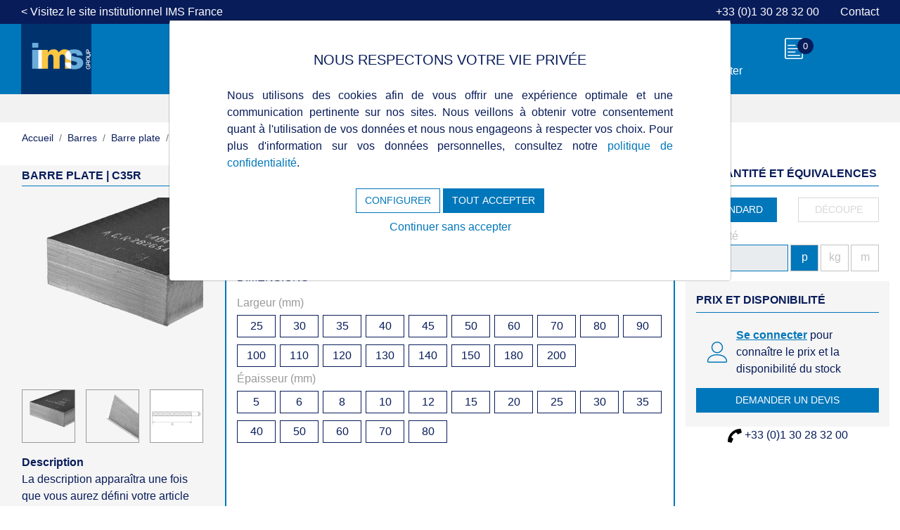

--- FILE ---
content_type: text/html; charset=UTF-8
request_url: https://shop.ims-group.fr/produit/barres/barre-plate/c35r/1070
body_size: 20802
content:
<!DOCTYPE html>
<html lang="fr-fr" data-locale="fr-fr-ims_fr">
<head>
    <meta http-equiv="Content-Type" content="text/html; charset=UTF-8"/>
    <meta http-equiv="Content-language" content="fr-fr"/>
    <meta name="viewport" content="width=device-width, initial-scale=1">
    <meta name="description" content="IMS France : Découvrez notre large gamme de produits et achetez un Barre plate en   C35R">
    <title>IMS France : Acheter un Barre plate en   C35R</title>
    <link rel="icon" type="image/x-icon" href="/build/encore/ims/images/favicon.ico" />
            <link rel="stylesheet" href="/build/encore/ims/main.c501604a.css" />
        <link rel="stylesheet" href="/build/angular/styles.9e691611a5200047.css" />
                <script type="text/javascript">
            var verifyCallback = function(response) {
                $('input[name="g-recaptcha-response"]').val(response);
            };
            var onloadCallback = function() {
                grecaptcha.render('bloc-display-recaptcha', {
                    'sitekey' : "6LfVgrIoAAAAABlk_E5vXqEadOkbr4Lp2QnH_dfw",
                    'callback' : verifyCallback
                });
            };
        </script>
        <script>
            window.dataLayer = window.dataLayer || [];
            dataLayer.push({"brand":"ims","country":"fr","language":"fr","site_type_level_1":"Catalogue","login_status":"Unlogged","role":"Unknown","agency":"Unlogged"})
        </script>
        <script src="/bundles/fosjsrouting/js/router.js"></script>
    <script src="/js/routing?callback=fos.Router.setData"></script>

    <script>
        middleware = {};
        middleware.currentRoute = "product_page";
        middleware.parameters = {
            QUOTE_ONLY: false,
            IS_WARNING_MODAL_ACTIVATED: false
        }
    </script>

    <script type="text/javascript">
        var urls = {
            'autocomplete': "\/json\/auto_complete.json?3",
            'customerMaterials': "\/json\/customer_materials.json",
        }
    </script>
        <!-- Google Tag Manager -->
    <script>
                (function(w,d,s,l,i){w[l]=w[l]||[];w[l].push({'gtm.start':

                new Date().getTime(),event:'gtm.js'});var f=d.getElementsByTagName(s)[0],

            j=d.createElement(s),dl=l!='dataLayer'?'&l='+l:'';j.async=true;j.src=

            'https://www.googletagmanager.com/gtm.js?id='+i+dl;f.parentNode.insertBefore(j,f);

        })(window,document,'script','dataLayer', 'GTM-WKLZLH6');
    </script>

    <!-- End Google Tag Manager -->
            
    </head>

<body
    class="page-product_page is-not-can-shop is-not-quote-only  "
    data-user-connected=""
    data-server-name="ICDSWEBSHOP21"
>

    <!-- Google Tag Manager (noscript) -->

    <noscript><iframe src="https://www.googletagmanager.com/ns.html?id=GTM-WKLZLH6" height="0" width="0" style="display:none;visibility:hidden"></iframe></noscript>

    <!-- End Google Tag Manager (noscript) -->
    <div class="modal fade"
     id="cookie-first-modal"
     tabindex="-1"
     role="dialog"
     aria-labelledby="ModalLogin"
     aria-hidden="true"
     data-backdrop="static"
>
  <div id="cookie_modal" class="modal-dialog modal-lg">
    <div class="modal-content jModal">
      <div class="modal-header"></div>
      <div class="modal-body jModalBody">
        <div class="row mt-3 mb-3">
          <div class="col-12 mt-4 mb-4 text-center">
            <h5 class="modal-title" id="requestModalTitle">NOUS RESPECTONS VOTRE VIE PRIVÉE</h5>
          </div>
          <div class="col-10 offset-1 text-justify">
            Nous utilisons des cookies afin de vous offrir une expérience optimale et une communication pertinente sur nos sites. Nous veillons à obtenir votre consentement quant à l'utilisation de vos données et nous nous engageons à respecter vos choix. Pour plus d'information sur vos données personnelles, consultez notre <a href="/protection-donnees">politique de confidentialité</a>.          </div>
          <div class="col-12 text-center mt-4">
            <button id="cookie-configuration-page" class="btn btn-jBase" type="submit" data-dismiss="modal">CONFIGURER</button>
            <button id="cookie-accept-all" class="btn btn-jColor " type="submit" data-dismiss="modal">TOUT ACCEPTER</button>
          </div>
          <div class="col-12 text-center mb-5 mt-2">
            <a href="#" id="cookie-refuse-all">Continuer sans accepter</a>
          </div>
        </div>
      </div>
    </div>
  </div>
</div>

<div class="modal fade"
     id="cookie-configuration-modal"
     tabindex="-1"
     role="dialog"
     aria-labelledby="ModalLogin"
     aria-hidden="true"
     data-login-url="/login/json"
     data-backdrop="static"
>
  <div id="cookie_modal" class="modal-dialog modal-lg">
    <div class="modal-content jModal">
      <div class="modal-header"></div>
      <div class="modal-body jModalBody">
        <div class="row mt-3 mb-3">
          <div class="col-10 offset-1 mt-4 mb-4 ">
            <h5 class="modal-title" id="requestModalTitle">CONFIGURER LES COOKIES</h5>
          </div>
          <div class="col-9 offset-1 text-justify">
            <strong>Cookies nécessaires</strong>
          </div>
          <div class="col-9 offset-1 text-justify mb-3">
            Les cookies nécessaires contribuent à rendre un site Web utilisable en activant des fonctions de base comme la navigation de page et l'accès aux zones sécurisées du site Web. Le site Web ne peut pas fonctionner correctement sans ces cookies. Ils sont donc toujours actifs.          </div>

          <div class="col-9 offset-1 text-justify">
            <strong>Préférences</strong>
          </div>
          <div class="col-1">
            <div class="custom-control custom-switch">
              <input type="checkbox" class="custom-control-input" id="switch_cookie_consent_preferences">
              <label class="custom-control-label" for="switch_cookie_consent_preferences"></label>
            </div>
          </div>
          <div class="col-9 offset-1 text-justify mb-3">
            Les cookies de préférences permettent à un site Web de retenir des informations qui modifient la manière dont le site se comporte ou s’affiche, comme votre langue préférée ou la région dans laquelle vous vous situez.          </div>

          <div class="col-9 offset-1 text-justify">
            <strong>Statistiques</strong>
          </div>
          <div class="col-1">
            <div class="custom-control custom-switch">
              <input type="checkbox" class="custom-control-input" id="switch_cookie_consent_statistics">
              <label class="custom-control-label" for="switch_cookie_consent_statistics"></label>
            </div>
          </div>
          <div class="col-9 offset-1 text-justify mb-3">
            Ces cookies sont utilisés pour mieux comprendre comment est utilisé ce site et pouvoir proposer une meilleure expérience à ses utilisateurs.          </div>

          <div class="col-9 offset-1 text-justify">
            <strong>Marketing</strong>
          </div>
          <div class="col-1">
            <div class="custom-control custom-switch">
              <input type="checkbox" class="custom-control-input" id="switch_cookie_consent_marketing">
              <label class="custom-control-label" for="switch_cookie_consent_marketing"></label>
            </div>
          </div>
          <div class="col-9 offset-1 text-justify mb-3">
            Ces cookies permettent de suivre les visiteurs au travers des sites web. Ils permettent de proposer une expérience publicitaire plus ciblée et engageante.          </div>

          <div class="col-11 text-right mt-4 mb-4">
            <button id="cookie-config-save" class="btn btn-jColor" type="submit">ENREGISTRER</button>
          </div>
        </div>
      </div>
    </div>
  </div>
</div>

    <header>
                    <!-- TOP MENU -->
    <!-- TOP MENU -->
<div class="jBase">
    <div class="jTopMenu">
        <div class="jTopMenuLeft">
            <a href="https://www.imsfrance.com/" class="nav-link" target="_blank">&lt; Visitez le site institutionnel IMS France</a>
        </div>
        <div class="jTopMenuCenter">
                    </div>
        <div class="jTopMenuRight">
            <ul class="nav">
                                                    <li class="nav-item">
                        <span itemprop="telephone" class="nav-link GTM_header_phone">+33 (0)1 30 28 32 00</span>
                    </li>
                                                    <li class="nav-item">
                        <a class="nav-link GTM_header_contactUs" itemprop="email"
                           href="mailto:contact-fr(at)ims-group(dot)com">
                            Contact</a>
                    </li>
                            </ul>
        </div>
    </div>
</div>

<!-- SEARCH BAR -->
    <div class="jColor">
  <div class="jNav">
    <div class="jNavLeft">
      <!-- START OVERLAY -->
      <div id="myNav" class="jOverlay">
        <!-- Button to close the overlay navigation -->
        <a href="javascript:void(0)" class="closebtn" id="closeNav">&times;</a>
        <!-- Overlay content -->
        <div class="jOverlayContent">
                    <div class="jOverlayNavbar">
                <div class="jOverlayNavbar">
                                    <a itemprop="url" class="  GTM_main_menu" href="/recherche/barres"><span itemprop="name">Barres</span></a>
                                                <a itemprop="url" class="  GTM_main_menu" href="/recherche/tubes"><span itemprop="name">Tubes</span></a>
                                                <a itemprop="url" class="  GTM_main_menu" href="/recherche/toles"><span itemprop="name">Tôles</span></a>
                        </div>

          </div>
          <div class="jOverlayTopMenu">
                          <span class="lnr lnr-phone-handset"></span> Contactez-nous : <span itemprop="telephone" class="nav-link GTM_header_phone">+33 (0)1 30 28 32 00</span>
                                      <a itemprop="email" href="mailto:contact-fr@ims-group.com" target="_blank" class="nav-link GTM_header_contactUs"><span class="lnr lnr-envelope"></span> Contact</a>
                      </div>
        </div>
      </div>
      <div class="jBurger">
        <!-- To open the overlay navigation -->
        <span id="openNav"><span class="button lnr lnr-menu"></span></span>
      </div>
      <!-- END OVERLAY -->
      <div class="logo">
        <a itemprop="url" href="https://shop.ims-group.fr/"><img src="/build/encore/ims/images/logo.svg" alt="IMS logo"></a>
      </div>
    </div>
    <div class="jNavMiddle">
              <form id="search-form" class="input-group" action="/recherche" data-alt_action="/recherche/CATEGORY" method="get">
    <input
      class="form-control-search search-area highlight-on-focus"
      type="text"
      placeholder="Quel article recherchez-vous ?"
      aria-label="jSearchButton"
      value=""
      id="search-bar"
      name="query"
      autocomplete="off"
      disabled="true"
      required>
    <button id="jSearchBarCross" type="reset" ss="btn btn-link btn-reset">
        <svg xmlns="http://www.w3.org/2000/svg" viewBox="0 0 512 512">
            <path d="M256 8C119 8 8 119 8 256s111 248 248 248 248-111 248-248S393 8 256 8zm121.6 313.1c4.7 4.7 4.7 12.3 0 17L338 377.6c-4.7 4.7-12.3 4.7-17 0L256 312l-65.1 65.6c-4.7 4.7-12.3 4.7-17 0L134.4 338c-4.7-4.7-4.7-12.3 0-17l65.6-65-65.6-65.1c-4.7-4.7-4.7-12.3 0-17l39.6-39.6c4.7-4.7 12.3-4.7 17 0l65 65.7 65.1-65.6c4.7-4.7 12.3-4.7 17 0l39.6 39.6c4.7 4.7 4.7 12.3 0 17L312 256l65.6 65.1z"></path>
        </svg>
    </button>
    <button  class="jSearchBarButton" type="submit" id="search-submit" disabled="true">
        <span class="jInputGroupText"> <div class="loading"></div> </span>
        <span class="jSearchButton disabled">
            <svg class="loop"><path d="M21.46,20.15c.81-.16,1.29.3,1.8.81,2.07,2.11,4.18,4.2,6.28,6.3.61.61.61.86,0,1.47l-.91.92a.79.79,0,0,1-1.28,0c-.36-.35-.72-.71-1.07-1.07C24.5,26.8,22.73,25,20.93,23.25a1.84,1.84,0,0,1-.71-1.89A12,12,0,0,1,10,24.13a11.68,11.68,0,0,1-8.48-6.2A12.16,12.16,0,0,1,20,2.86a11.86,11.86,0,0,1,4.29,8.34A12.28,12.28,0,0,1,21.46,20.15ZM12.21,2.8a9.39,9.39,0,1,0,9.38,9.44A9.42,9.42,0,0,0,12.21,2.8Z"/></svg>
        </span>
    </button>
</form>
          </div>
    <div class="jNavRight">
              <div id="header-user-summary" class="jConnexion btn-group">
                      <a href="/login" data-toggle="modal" data-target="#loginModal">
              <div class="jIcon jLogInUser">
                <svg xmlns="http://www.w3.org/2000/svg" height="30" viewBox="0 0 19 20">
                  <path d="M9.5,11A5.5,5.5,0,1,1,15,5.5,5.51,5.51,0,0,1,9.5,11Zm0-10A4.5,4.5,0,1,0,14,5.5,4.51,4.51,0,0,0,9.5,1Z"/>
                  <path d="M17.5,20H1.5A1.5,1.5,0,0,1,0,18.5a5.93,5.93,0,0,1,1.23-3.3A7,7,0,0,1,4.09,13,13.41,13.41,0,0,1,9.5,12a13.41,13.41,0,0,1,5.41,1,7.11,7.11,0,0,1,2.86,2.22A5.93,5.93,0,0,1,19,18.5,1.5,1.5,0,0,1,17.5,20Zm-8-7C6,13,3.44,14,2.06,15.76A5,5,0,0,0,1,18.5a.5.5,0,0,0,.5.5h16a.5.5,0,0,0,.5-.5,5,5,0,0,0-1.06-2.74C15.56,14,13,13,9.5,13Z"/>
                </svg>
              </div>
              <div class="jName">Se connecter</div>
            </a>
                  </div>
                    <div id="header-quote-summary"  class="jConnexion">
          <a href="/cart/?target=quote">
            <div class="jIcon jQuoteUser">
              <svg xmlns="http://www.w3.org/2000/svg" height="30" viewBox="0 0 16 19">
                <path d="M14.5,0H1.5A1.5,1.5,0,0,0,0,1.5v16A1.5,1.5,0,0,0,1.5,19h13A1.5,1.5,0,0,0,16,17.5V1.5A1.5,1.5,0,0,0,14.5,0ZM15,17.5a.5.5,0,0,1-.5.5H1.5a.5.5,0,0,1-.5-.5V1.5A.5.5,0,0,1,1.5,1h13a.5.5,0,0,1,.5.5v16Z"/><path d="M9,7.16H3a.5.5,0,0,1-.5-.5.5.5,0,0,1,.5-.5H9a.5.5,0,0,1,.5.5A.5.5,0,0,1,9,7.16Z"/><path d="M13,10.16H3a.5.5,0,0,1-.5-.5.5.5,0,0,1,.5-.5H13a.5.5,0,0,1,.5.5A.5.5,0,0,1,13,10.16Z"/><path d="M9,13.16H3a.5.5,0,0,1-.5-.5.5.5,0,0,1,.5-.5H9a.5.5,0,0,1,.5.5A.5.5,0,0,1,9,13.16Z"/>
                <path d="M13,16.16H3a.5.5,0,0,1-.5-.5.5.5,0,0,1,.5-.5H13a.5.5,0,0,1,.5.5A.5.5,0,0,1,13,16.16Z"/>
              </svg>
              <span id="cart_quote_counter" class="jBadge">0</span>
            </div>
            <div class="jName"> </div>
          </a>
        </div>
                  </div>
  </div>
</div>

<!-- ModalShowAll -->
<style>
    hr {
        margin-bottom: 0px;
        margin-top: 7px;
        color: #dee2e6;
        background-color: #dee2e6;
    }
    p {
        margin-top: 0;
        margin-bottom: 0rem;
    }
    .j--tooltip-quote{
        z-index: 1000;
        top: 134px;
        position: absolute;
    }
    .img {
        width: 7vh;
    }
    .add-to-cart__template-header {
        display: flex;
        align-items: center;
        text-transform: uppercase;
        font-weight: bold;
        max-width: fit-content;
    }
    .JimageCart {
        padding-right: 10px;
    }
    .rowDetailsCart {
        margin-left: 5px;
        margin-right: 5px;
    }
    .rowCarcteristiqueCart {
        width: 70%;
    }
    .modal-quote{
        position: absolute ;
        width: 133%;
        border-radius: 0rem;
        box-shadow: 0 0 3px 0 #c2c2c2;
    }

    .jProductCartDetail {
        text-align: left;
        font-size: 0.9rem;
        display: flex;
    }
    .modal-open {
        overflow: auto;
        padding-right: 0px !important;
    }
    .j--tooltip-quote #triangleDropdown {
        display: inline-block;
        position: absolute;
        top: -10px;
        left: calc(100% - 16px);
        height: 0;
        width: 0;
        border-right: 20px solid transparent;
        border-left: 20px solid transparent;
        border-bottom: 10px solid #fff;
        z-index: 1001;
    }
    .jProductNameCart {
        font-weight: bold;
        white-space: nowrap;
        overflow: hidden;
        text-overflow: ellipsis;
    }

    .quoteNotifCart {
        right: 215px;
        padding-right: 250px !important;
    }
    .quoteNotifCartCnx{
        right: 153px;
        padding-right: 250px !important;
    }
    .hideModal {
        display: none !important;
        background-color: #0B7FC7;
    }
    .showModal {
        display: flex !important;
        background-color: #0B7FC7;
    }

    .subcategory-body {
        max-height: 260px;
        overflow-y: auto;
        overflow-x: hidden;
    }


    #scroll::-webkit-scrollbar-track
    {
        background: #f5f5f5;
    }

    #scroll::-webkit-scrollbar
    {
        width: 14px;
    }

    #scroll::-webkit-scrollbar-thumb
    {
        background: #999;
        border-left: 3px solid #f5f5f5;
        border-right: 3px solid #f5f5f5;
    }
    #showAllQuotes:hover {
        display: block !important;
    }


</style>
<div class="j--tooltip-quote fade" id="showAllQuotes" tabindex="-1" role="dialog"
     aria-labelledby="showAllProductBasket" data-backdrop="false">
    <div id="triangleDropdown"></div>
    <div role="document">
        <div class="modal-content modal-quote jConnexionDropdown">
            <div class="pl-2 mt-3 add-to-cart__template-header">
                <p class="title"></p>
            </div>
            <div class="row rowDetailsCart subcategory-body"  id="scroll">
                <hr style="height: 1px;">
                <p class="list"></p>

            </div>
        </div>
    </div>
</div>
<!-- ModalShowAll -->
<!-- Modal -->
<style>
    hrClass {
        margin-bottom: 10px;
        margin-top: 10px;
        color: #dee2e6;
        background-color: #dee2e6;
    }
    p {
        margin-top: 0;
        margin-bottom: 0rem;
    }
    .j--tooltip {
        z-index: 1000;
        top: 134px;
        position: absolute;
    }
    img {
        width: 6vh;
    }
    .add-to-cart__template-header {
        display: flex;
        align-items: center;
        text-transform: uppercase;
        font-weight: bold;
        max-width: fit-content;
    }
    .Jimage {
        padding-right: 10px;
    }
    .rowDetails {
        margin-left: 15px;
        margin-right: 15px;

    }
    .rowCarcteristique {
        width: 70%;
    }
    .modalContent  {
        border-top: 1px;
        width: 36vh;
    }
    .modal-content {
        position: absolute ;
    }
    .modal-open {
        overflow: auto;
        padding-right: 0px !important;
    }
    .j--tooltip #triangleDropdown {
        display: inline-block;
        position: absolute;
        top: -10px;
        left: calc(88% - 20px);
        height: 0;
        width: 0;
        border-right: 20px solid transparent;
        border-left: 20px solid transparent;
        border-bottom: 10px solid #fff;
        z-index: 1001;
    }
    .jProductName {
        font-weight: bold;
        white-space: nowrap;
        overflow: hidden;
        text-overflow: ellipsis;
    }
    .hideNotif {
        left: -1000px;
    }
    .cartNotif {
        right: 45px;
    }
    .quoteNotif {
        right: 170px;
    }
    .hideModal {
        display: none !important;
        background-color: #0B7FC7;
    }
    .showModal {
        display: flex !important;
        background-color: #0B7FC7;
    }
</style>
<div class="j--tooltip fade hideNotif" id="addProduct" tabindex="-1" role="dialog" aria-labelledby="addProductBasket" >
    <div id="triangleDropdown"></div>
    <div role="document">

        <div class="modal-content jConnexionDropdown">
                <div class="pl-2 mt-3 add-to-cart__template-header">
                    <svg version="1.1" id="Layer_1" xmlns="http://www.w3.org/2000/svg" style=" width: 19px; margin-right: 10px; margin-left: 5px; height: 25px;}"
                         xmlns:xlink="http://www.w3.org/1999/xlink" x="0px" y="0px" width="122.877px" height="101.052px"
                         viewBox="0 0 122.877 101.052" enable-background="new 0 0 122.877 101.052" xml:space="preserve"><g>
                            <path style="fill:#25a925 ;" d="M4.43,63.63c-2.869-2.755-4.352-6.42-4.427-10.11c-0.074-3.689,1.261-7.412,4.015-10.281 c2.752-2.867,6.417-4.351,10.106-4.425c3.691-0.076,7.412,1.255,10.283,4.012l24.787,23.851L98.543,3.989l1.768,1.349l-1.77-1.355 c0.141-0.183,0.301-0.339,0.479-0.466c2.936-2.543,6.621-3.691,10.223-3.495V0.018l0.176,0.016c3.623,0.24,7.162,1.85,9.775,4.766 c2.658,2.965,3.863,6.731,3.662,10.412h0.004l-0.016,0.176c-0.236,3.558-1.791,7.035-4.609,9.632l-59.224,72.09l0.004,0.004 c-0.111,0.141-0.236,0.262-0.372,0.368c-2.773,2.435-6.275,3.629-9.757,3.569c-3.511-0.061-7.015-1.396-9.741-4.016L4.43,63.63 L4.43,63.63z"/></g></svg>
                    <span data-role="text-for-cart">AJOUTÉ AU PANIER</span>
                    <span data-role="text-for-quote">AJOUTÉ A LA DEMANDE DE DEVIS</span>
                    </div>

            <div class="row rowDetails">
                <hr  class="hrClass" style="height: 1px;">
                <div class="Jimage">  <img class="jProductImage"> </div>
                <div class="rowCarcteristique">
                    <p class="jProductName"></p>
                    <p class='jProductDimensions'></p>
                    <p class='jProductLength'></p>
                    <p><span class="jProductQuantity"></span></p>
                </div>
                <hr style= "height: 2px;">
            </div>

            <div class="text-center">
                <button  data-role="text-for-cart" class="btn btn-jColor loading_button mb-2"
                        onclick="location.href='/cart/';" >
                    VOIR MON PANIER</button>
                <button  data-role="text-for-quote" class="btn btn-jColor loading_button mb-2"
                         onclick="location.href='/cart/?target=quote';" >
                     VOIR MA DEMANDE DE DEVIS</button>
            </div>
        </div>
</div>
</div><!-- Modal -->

<!-- NAV BAR -->
    <div class=" nav-bar">
        <!-- NAV BAR -->
<div class="jNavbar">
    <div class="container-fluid">
        <ul id="main-menu" itemscope="itemscope" itemtype="http://schema.org/SiteNavigationElement" class="nav justify-content-center">
                                                                    <li itemprop="name" class="nav-item "  id="barres">
                        <a itemprop="url" class="nav-link GTM_main_menu" href="/recherche/barres">Barres</a>
                            <ul id="submenu-items-barres" style="display: none;" itemscope="itemscope" itemtype="http://schema.org/SiteNavigationElement" class="submenu-overlay nav justify-content-center">
                    <li class="submenu-item">
                                <a id="round_bars"
                   class="GTM_submenu"
                   href="/recherche/barres/barre-ronde-18"
                   title="Barre ronde"
                >
                    <img class="round_bars" src="/images/mapped-categories-pictos/bars/round_bars.svg" alt="">
                    <span class="round_bars" >Barre ronde</span>
                </a>
            </li>
                    <li class="submenu-item">
                                <a id="square_bars"
                   class="GTM_submenu"
                   href="/recherche/barres/barre-carree-pleine-31"
                   title="Barre carrée pleine"
                >
                    <img class="square_bars" src="/images/mapped-categories-pictos/bars/square_bars.svg" alt="">
                    <span class="square_bars" >Barre carrée pleine</span>
                </a>
            </li>
                    <li class="submenu-item">
                                <a id="flat_bars"
                   class="GTM_submenu"
                   href="/recherche/barres/barre-plate-28"
                   title="Barre plate"
                >
                    <img class="flat_bars" src="/images/mapped-categories-pictos/bars/flat_bars.svg" alt="">
                    <span class="flat_bars" >Barre plate</span>
                </a>
            </li>
                    <li class="submenu-item">
                                <a id="hexagon_bars"
                   class="GTM_submenu"
                   href="/recherche/barres/barre-hexagonale-26"
                   title="Barre hexagonale"
                >
                    <img class="hexagon_bars" src="/images/mapped-categories-pictos/bars/hexagon_bars.svg" alt="">
                    <span class="hexagon_bars" >Barre hexagonale</span>
                </a>
            </li>
                    <li class="submenu-item">
                                <a id="u_profiles"
                   class="GTM_submenu"
                   href="/recherche/barres/fer-u-21"
                   title="Fer U"
                >
                    <img class="u_profiles" src="/images/mapped-categories-pictos/bars/u_profiles.svg" alt="">
                    <span class="u_profiles" >Fer U</span>
                </a>
            </li>
                    <li class="submenu-item">
                                <a id="angles"
                   class="GTM_submenu"
                   href="/recherche/barres/corniere-22"
                   title="Cornière"
                >
                    <img class="angles" src="/images/mapped-categories-pictos/bars/angles.svg" alt="">
                    <span class="angles" >Cornière</span>
                </a>
            </li>
                    <li class="submenu-item">
                                <a id="t_profiles"
                   class="GTM_submenu"
                   href="/recherche/barres/profile-t-29"
                   title="Profilé T"
                >
                    <img class="t_profiles" src="/images/mapped-categories-pictos/bars/t_profiles.svg" alt="">
                    <span class="t_profiles" >Profilé T</span>
                </a>
            </li>
                    <li class="submenu-item">
                                <a id="flat_bars_single_bevel"
                   class="GTM_submenu"
                   href="/recherche/barres/barre-plat-simple-biseau-33"
                   title="Barre plate simple biseau"
                >
                    <img class="flat_bars_single_bevel" src="/images/mapped-categories-pictos/bars/flat_bars_single_bevel.svg" alt="">
                    <span class="flat_bars_single_bevel" >Barre plate simple biseau</span>
                </a>
            </li>
            </ul>

                    </li>
                                                                        <li itemprop="name" class="nav-item" id="short-lengths">
                                <a itemprop="url" class="nav-link GTM_main_menu" href="/shortlength">Longueurs courtes disponibles</a>
                                    <ul id="submenu-items-short-length"
        style="display: none;" itemscope="itemscope"
        class="submenu-overlay nav justify-content-center align-items-center flex-column">
                    <ul id="submenu-items-short-length-barres-2" class="short-length-category">
                                    <li class="submenu-item">
                                                <a id="round_bars_sl"
                           class="GTM_short_lengths_submenu"
                           href="/shortlength/barre-ronde-18"
                           title="Barre ronde"
                        >
                            <img class="round_bars_sl"
                                 src="/images/mapped-categories-pictos/bars/round_bars.svg"
                                 alt=""
                            >
                            <span class="round_bars_sl">Barre ronde</span>
                        </a>
                    </li>
                                    <li class="submenu-item">
                                                <a id="square_bars_sl"
                           class="GTM_short_lengths_submenu"
                           href="/shortlength/barre-carree-pleine-31"
                           title="Barre carrée pleine"
                        >
                            <img class="square_bars_sl"
                                 src="/images/mapped-categories-pictos/bars/square_bars.svg"
                                 alt=""
                            >
                            <span class="square_bars_sl">Barre carrée pleine</span>
                        </a>
                    </li>
                                    <li class="submenu-item">
                                                <a id="hexagon_bars_sl"
                           class="GTM_short_lengths_submenu"
                           href="/shortlength/barre-hexagonale-26"
                           title="Barre hexagonale"
                        >
                            <img class="hexagon_bars_sl"
                                 src="/images/mapped-categories-pictos/bars/hexagon_bars.svg"
                                 alt=""
                            >
                            <span class="hexagon_bars_sl">Barre hexagonale</span>
                        </a>
                    </li>
                                    <li class="submenu-item">
                                                <a id="angles_sl"
                           class="GTM_short_lengths_submenu"
                           href="/shortlength/corniere-22"
                           title="Cornière"
                        >
                            <img class="angles_sl"
                                 src="/images/mapped-categories-pictos/bars/angles.svg"
                                 alt=""
                            >
                            <span class="angles_sl">Cornière</span>
                        </a>
                    </li>
                                    <li class="submenu-item">
                                                <a id="u_profiles_sl"
                           class="GTM_short_lengths_submenu"
                           href="/shortlength/fer-u-21"
                           title="Fer U"
                        >
                            <img class="u_profiles_sl"
                                 src="/images/mapped-categories-pictos/bars/u_profiles.svg"
                                 alt=""
                            >
                            <span class="u_profiles_sl">Fer U</span>
                        </a>
                    </li>
                                    <li class="submenu-item">
                                                <a id="t_profiles_sl"
                           class="GTM_short_lengths_submenu"
                           href="/shortlength/profile-t-29"
                           title="Profilé T"
                        >
                            <img class="t_profiles_sl"
                                 src="/images/mapped-categories-pictos/bars/t_profiles.svg"
                                 alt=""
                            >
                            <span class="t_profiles_sl">Profilé T</span>
                        </a>
                    </li>
                                    <li class="submenu-item">
                                                <a id="flat_bars_single_bevel_sl"
                           class="GTM_short_lengths_submenu"
                           href="/shortlength/barre-plat-simple-biseau-33"
                           title="Barre plate simple biseau"
                        >
                            <img class="flat_bars_single_bevel_sl"
                                 src="/images/mapped-categories-pictos/bars/flat_bars_single_bevel.svg"
                                 alt=""
                            >
                            <span class="flat_bars_single_bevel_sl">Barre plate simple biseau</span>
                        </a>
                    </li>
                                    <li class="submenu-item">
                                                <a id="flat_bars_sl"
                           class="GTM_short_lengths_submenu"
                           href="/shortlength/barre-plate-28"
                           title="Barre plate"
                        >
                            <img class="flat_bars_sl"
                                 src="/images/mapped-categories-pictos/bars/flat_bars.svg"
                                 alt=""
                            >
                            <span class="flat_bars_sl">Barre plate</span>
                        </a>
                    </li>
                                    <li class="submenu-item">
                                                <a id="barreau-a-clavette-carre_sl"
                           class="GTM_short_lengths_submenu"
                           href="/shortlength/barreau-a-clavette-carre-20"
                           title="Barreau à clavette carré"
                        >
                            <img class="barreau-a-clavette-carre_sl"
                                 src="/images/mapped/default.png"
                                 alt=""
                            >
                            <span class="barreau-a-clavette-carre_sl">Barreau à clavette carré</span>
                        </a>
                    </li>
                                                    <li class="submenu-all">
                        <a id="B_sl_all"
                           href="/shortlength/barres-2"
                        >
                            Voir tout                        </a>
                    </li>
                            </ul>
                    <ul id="submenu-items-short-length-tubes-4" class="short-length-category">
                                    <li class="submenu-item">
                                                <a id="hollow_bars_sl"
                           class="GTM_short_lengths_submenu"
                           href="/shortlength/ebauche-creuse-24"
                           title="Ébauche creuse"
                        >
                            <img class="hollow_bars_sl"
                                 src="/images/mapped-categories-pictos/tubes/hollow_bars.svg"
                                 alt=""
                            >
                            <span class="hollow_bars_sl">Ébauche creuse</span>
                        </a>
                    </li>
                                    <li class="submenu-item">
                                                <a id="seamless_round_tubes_sl"
                           class="GTM_short_lengths_submenu"
                           href="/shortlength/tube-rond-sans-soudure-45"
                           title="Tube rond sans soudure"
                        >
                            <img class="seamless_round_tubes_sl"
                                 src="/images/mapped-categories-pictos/tubes/seamless_round_tubes.svg"
                                 alt=""
                            >
                            <span class="seamless_round_tubes_sl">Tube rond sans soudure</span>
                        </a>
                    </li>
                                    <li class="submenu-item">
                                                <a id="seamless_mecanical_tubes_sl"
                           class="GTM_short_lengths_submenu"
                           href="/shortlength/tube-mecanique-sans-soudure-ebauche-creuse-50"
                           title="Tube mécanique sans soudure (ébauche creuse)"
                        >
                            <img class="seamless_mecanical_tubes_sl"
                                 src="/images/mapped-categories-pictos/tubes/seamless_mecanical_tubes.svg"
                                 alt=""
                            >
                            <span class="seamless_mecanical_tubes_sl">Tube mécanique sans soudure (ébauche creuse)</span>
                        </a>
                    </li>
                                    <li class="submenu-item">
                                                <a id="angular_tubes_sl"
                           class="GTM_short_lengths_submenu"
                           href="/shortlength/tube-carre-rectangulaire-42"
                           title="Tube carré/rectangulaire"
                        >
                            <img class="angular_tubes_sl"
                                 src="/images/mapped-categories-pictos/tubes/angular_tubes.svg"
                                 alt=""
                            >
                            <span class="angular_tubes_sl">Tube carré/rectangulaire</span>
                        </a>
                    </li>
                                    <li class="submenu-item">
                                                <a id="welded_construction_tubes_sl"
                           class="GTM_short_lengths_submenu"
                           href="/shortlength/tube-rond-soude-47"
                           title="Tube rond soudé"
                        >
                            <img class="welded_construction_tubes_sl"
                                 src="/images/mapped-categories-pictos/tubes/welded_construction_tubes.svg"
                                 alt=""
                            >
                            <span class="welded_construction_tubes_sl">Tube rond soudé</span>
                        </a>
                    </li>
                                    <li class="submenu-item">
                                                <a id="tube-round-soude-construction_sl"
                           class="GTM_short_lengths_submenu"
                           href="/shortlength/tube-round-soude-construction-44"
                           title="Tube round soudé (construction)"
                        >
                            <img class="tube-round-soude-construction_sl"
                                 src="/images/mapped/default.png"
                                 alt=""
                            >
                            <span class="tube-round-soude-construction_sl">Tube round soudé (construction)</span>
                        </a>
                    </li>
                                            </ul>
            </ul>

                            </li>
                                                                                                    <li itemprop="name" class="nav-item "  id="tubes">
                        <a itemprop="url" class="nav-link GTM_main_menu" href="/recherche/tubes">Tubes</a>
                            <ul id="submenu-items-tubes" style="display: none;" itemscope="itemscope" itemtype="http://schema.org/SiteNavigationElement" class="submenu-overlay nav justify-content-center">
                    <li class="submenu-item">
                                <a id="hollow_bars"
                   class="GTM_submenu"
                   href="/recherche/tubes/ebauche-creuse-24"
                   title="Ébauche creuse"
                >
                    <img class="hollow_bars" src="/images/mapped-categories-pictos/tubes/hollow_bars.svg" alt="">
                    <span class="hollow_bars" >Ébauche creuse</span>
                </a>
            </li>
                    <li class="submenu-item">
                                <a id="seamless_round_tubes"
                   class="GTM_submenu"
                   href="/recherche/tubes/tube-rond-sans-soudure-45"
                   title="Tube rond sans soudure"
                >
                    <img class="seamless_round_tubes" src="/images/mapped-categories-pictos/tubes/seamless_round_tubes.svg" alt="">
                    <span class="seamless_round_tubes" >Tube rond sans soudure</span>
                </a>
            </li>
                    <li class="submenu-item">
                                <a id="angular_tubes"
                   class="GTM_submenu"
                   href="/recherche/tubes/tube-carre-rectangulaire-42"
                   title="Tube carré/rectangulaire"
                >
                    <img class="angular_tubes" src="/images/mapped-categories-pictos/tubes/angular_tubes.svg" alt="">
                    <span class="angular_tubes" >Tube carré/rectangulaire</span>
                </a>
            </li>
                    <li class="submenu-item">
                                <a id="welded_construction_tubes"
                   class="GTM_submenu"
                   href="/recherche/tubes/tube-rond-soude-47"
                   title="Tube rond soudé"
                >
                    <img class="welded_construction_tubes" src="/images/mapped-categories-pictos/tubes/welded_construction_tubes.svg" alt="">
                    <span class="welded_construction_tubes" >Tube rond soudé</span>
                </a>
            </li>
                    <li class="submenu-item">
                                <a id="seamless_mecanical_tubes"
                   class="GTM_submenu"
                   href="/recherche/tubes/tube-mecanique-sans-soudure-ebauche-creuse-50"
                   title="Tube mécanique sans soudure (ébauche creuse)"
                >
                    <img class="seamless_mecanical_tubes" src="/images/mapped-categories-pictos/tubes/seamless_mecanical_tubes.svg" alt="">
                    <span class="seamless_mecanical_tubes" >Tube mécanique sans soudure (ébauche creuse)</span>
                </a>
            </li>
            </ul>

                    </li>
                                                                            <li itemprop="name" class="nav-item "  id="toles">
                        <a itemprop="url" class="nav-link GTM_main_menu" href="/recherche/toles">Tôles</a>
                            <ul id="submenu-items-toles" style="display: none;" itemscope="itemscope" itemtype="http://schema.org/SiteNavigationElement" class="submenu-overlay nav justify-content-center">
                    <li class="submenu-item">
                                <a id="sheets"
                   class="GTM_submenu"
                   href="/recherche/toles/tole-38"
                   title="Tôle"
                >
                    <img class="sheets" src="/images/mapped-categories-pictos/sheets/sheets.svg" alt="">
                    <span class="sheets" >Tôle</span>
                </a>
            </li>
            </ul>

                    </li>
                                                        </ul>
    </div>
</div>

    </div>
            </header>
    <div id="loading-modal" role="dialog" class="modal loading-modal fade bd-example-modal-lg" data-backdrop="static" data-keyboard="false" tabindex="-1">
    <div class="modal-dialog modal-dialog-centered">
        <div class="modal-content bg-transparent border-0">
             <div class="loading"></div>         </div>
    </div>
</div>            <div class="jMiddle container-fluid ">
            
            <nav aria-label="breadcrumb"><ol class="breadcrumb" id="wo-breadcrumbs" class="breadcrumb custom-breadcrumb" itemscope itemtype="http://schema.org/BreadcrumbList"><li class="breadcrumb-item "  itemprop="itemListElement" itemscope itemtype="http://schema.org/ListItem"><a href="/" itemprop="item"><span itemprop="name">Accueil</span></a><meta itemprop="position" content="1" /></li><li class="breadcrumb-item "  itemprop="itemListElement" itemscope itemtype="http://schema.org/ListItem"><a href="/recherche/barres" itemprop="item"><span itemprop="name">Barres</span></a><meta itemprop="position" content="2" /></li><li class="breadcrumb-item "  itemprop="itemListElement" itemscope itemtype="http://schema.org/ListItem"><a href="/recherche/barres/barre-plate-28" itemprop="item"><span itemprop="name">Barre plate</span></a><meta itemprop="position" content="3" /></li><li class="breadcrumb-item  active current" aria-current="page" itemprop="itemListElement" itemscope itemtype="http://schema.org/ListItem"><span itemprop="name">Barre plate  |    C35R</span><meta itemprop="position" content="4" /></li></ol></nav>
        <section>
                <div itemscope itemtype="http://schema.org/Product" class="row jProductSheet article-page"
             data-article-combinations-url="/recherche/combinations/1070?material=0"
             data-material-url="/material"
             data-material-description-url="/material/description"
             data-material-stock-url="/material/stock/available"
             data-material-price-url="/material/price"
             data-material-convert-url="/material/convert-table"
             data-client-connected=""
             data-has-standard-lengths="1"
        >

            <span class="d-none" itemprop="brand">IMS FRANCE</span>                            <div class="col-12 col-md-4 col-xl-3 jGray jGray-no-top-padding description-bloc-md">
    <div class="px-3">
                    <div class="jCategoryHead">
    <div class="jTitle">
        <h1 itemprop="name">Barre plate  |    C35R</h1>
    </div>
</div>
        
                    <div class="jCategoryBody">
                                    
<div class="jProductImage mt-3">
    <div class="jImageGallery">
        <div class="jPrimaryImage">
            <img id="jBig" src="/images/mapped/8_Flachstahl_kalt.png" itemprop="image" alt="Barre plate | EN C35R | AISI C35R" title="Barre plate | EN C35R | AISI C35R">
        </div>
        <div id="jThumbnails">
                                    <div class="jThumbnail">
                    <a href="/images/mapped/8_Flachstahl_kalt.png"><img src="/images/mapped/8_Flachstahl_kalt.png" alt="Barre plate | EN C35R | AISI C35R" title="Barre plate | EN C35R | AISI C35R"></a>
                </div>
                            <div class="jThumbnail">
                    <a href="/images/mapped/3B_Flachstahl_geschnitten.png"><img src="/images/mapped/3B_Flachstahl_geschnitten.png" alt="Barre plate | EN C35R | AISI C35R" title="Barre plate | EN C35R | AISI C35R"></a>
                </div>
                            <div class="jThumbnail">
                    <a href="/images/mapped/stabstahl_flach.jpg"><img src="/images/mapped/stabstahl_flach.jpg" alt="Barre plate | EN C35R | AISI C35R" title="Barre plate | EN C35R | AISI C35R"></a>
                </div>
                            </div>
    </div>
</div>                
                                    <div class="jProductDescription description-text">
    <p class="mt-3 font-weight-bold">Description</p>
    <div class="waiting">
        <p class="text-justify">La description apparaîtra une fois que vous aurez défini votre article</p>
    </div>
    <div class="material-description d-none">
        <p class="text-justify"></p>
    </div>
</div>

<div class="description-spinner d-none">
     <div class="loading"></div> </div>
                            </div>
            </div>
</div>
            
                            <div class="col-12 col-md-8 col-xl-6 jWhite active article-characteristics">             <div class="jCategoryHead">
    <div class="jTitle">1/ Sélection des critères</div>
</div>
<div class="jCategoryReset">
    <div class="float-right d-none clear_criterion_btn"><span class="lnr lnr-undo"></span> Effacer les critères</div>
</div>    
    
            <div class="jCategoryBody" id="jCharacteristicsBody">
                    <div class="jCategoryBody"  id="characteristic-19">
    <div class="jSubtitle">
        <h2>Exécution</h2>
    </div>
    <div class="row">
                        <div class="col-12">
            <div
                    class="btn-group-toggle group-characteristic"
                    id="group_characteristic-19"
                    data-toggle="buttons"
                    data-group-characteristic-id="characteristic-19">
                                    
                                        <span>
    <label for="characteristic-19_99"
           class="jButtonChoice jCharacteristic_criterion__label GTM_caracteristic_criterias option-choice ">
        <input type="radio" name="characteristic-19"
               id="characteristic-19_99"
               value="Laminé à chaud"
               autocomplete="off"
               class="jCharacteristic_criterion__option "> Laminé à chaud
    </label>
</span>                

                                                                    
                                <span>
    <label for="characteristic-19_none"
           class="jButtonChoice jCharacteristic_criterion__label GTM_caracteristic_criterias d-none ">
        <input type="radio" name="characteristic-19"
               id="characteristic-19_none"
               value="Aucune"
               autocomplete="off"
               class="jCharacteristic_criterion__option  option_none "> Aucune
    </label>
</span>            </div>
        </div>
    </div>
</div>
                <div class="jCategoryBody">
    <div class="jSubtitle"><h2>Dimensions</h2></div>

                    <div class="jResults" >Largeur (mm)<span class="lnr lnr-chevron-down ml-3 separate d-none" id="chevron_dimension-48"></span></div>
        <div class="row" id="dimension-48">
            <div class="col-12">
                <div class="btn-group-toggle group-characteristic" id="group_dimension-48" data-toggle="buttons" data-group-characteristic-id="dimension-48">
                                                                    <span>
    <label for="dimension-48_121"
           class="jButtonChoice jCharacteristic_criterion__label GTM_caracteristic_criterias option-choice ">
        <input type="radio" name="dimension-48"
               id="dimension-48_121"
               value="25"
               autocomplete="off"
               class="jCharacteristic_criterion__option "> 25
    </label>
</span>                                                                    <span>
    <label for="dimension-48_89"
           class="jButtonChoice jCharacteristic_criterion__label GTM_caracteristic_criterias option-choice ">
        <input type="radio" name="dimension-48"
               id="dimension-48_89"
               value="30"
               autocomplete="off"
               class="jCharacteristic_criterion__option "> 30
    </label>
</span>                                                                    <span>
    <label for="dimension-48_119"
           class="jButtonChoice jCharacteristic_criterion__label GTM_caracteristic_criterias option-choice ">
        <input type="radio" name="dimension-48"
               id="dimension-48_119"
               value="35"
               autocomplete="off"
               class="jCharacteristic_criterion__option "> 35
    </label>
</span>                                                                    <span>
    <label for="dimension-48_95"
           class="jButtonChoice jCharacteristic_criterion__label GTM_caracteristic_criterias option-choice ">
        <input type="radio" name="dimension-48"
               id="dimension-48_95"
               value="40"
               autocomplete="off"
               class="jCharacteristic_criterion__option "> 40
    </label>
</span>                                                                    <span>
    <label for="dimension-48_133"
           class="jButtonChoice jCharacteristic_criterion__label GTM_caracteristic_criterias option-choice ">
        <input type="radio" name="dimension-48"
               id="dimension-48_133"
               value="45"
               autocomplete="off"
               class="jCharacteristic_criterion__option "> 45
    </label>
</span>                                                                    <span>
    <label for="dimension-48_91"
           class="jButtonChoice jCharacteristic_criterion__label GTM_caracteristic_criterias option-choice ">
        <input type="radio" name="dimension-48"
               id="dimension-48_91"
               value="50"
               autocomplete="off"
               class="jCharacteristic_criterion__option "> 50
    </label>
</span>                                                                    <span>
    <label for="dimension-48_111"
           class="jButtonChoice jCharacteristic_criterion__label GTM_caracteristic_criterias option-choice ">
        <input type="radio" name="dimension-48"
               id="dimension-48_111"
               value="60"
               autocomplete="off"
               class="jCharacteristic_criterion__option "> 60
    </label>
</span>                                                                    <span>
    <label for="dimension-48_101"
           class="jButtonChoice jCharacteristic_criterion__label GTM_caracteristic_criterias option-choice ">
        <input type="radio" name="dimension-48"
               id="dimension-48_101"
               value="70"
               autocomplete="off"
               class="jCharacteristic_criterion__option "> 70
    </label>
</span>                                                                    <span>
    <label for="dimension-48_109"
           class="jButtonChoice jCharacteristic_criterion__label GTM_caracteristic_criterias option-choice ">
        <input type="radio" name="dimension-48"
               id="dimension-48_109"
               value="80"
               autocomplete="off"
               class="jCharacteristic_criterion__option "> 80
    </label>
</span>                                                                    <span>
    <label for="dimension-48_115"
           class="jButtonChoice jCharacteristic_criterion__label GTM_caracteristic_criterias option-choice ">
        <input type="radio" name="dimension-48"
               id="dimension-48_115"
               value="90"
               autocomplete="off"
               class="jCharacteristic_criterion__option "> 90
    </label>
</span>                                                                    <span>
    <label for="dimension-48_98"
           class="jButtonChoice jCharacteristic_criterion__label GTM_caracteristic_criterias option-choice ">
        <input type="radio" name="dimension-48"
               id="dimension-48_98"
               value="100"
               autocomplete="off"
               class="jCharacteristic_criterion__option "> 100
    </label>
</span>                                                                    <span>
    <label for="dimension-48_114"
           class="jButtonChoice jCharacteristic_criterion__label GTM_caracteristic_criterias option-choice ">
        <input type="radio" name="dimension-48"
               id="dimension-48_114"
               value="110"
               autocomplete="off"
               class="jCharacteristic_criterion__option "> 110
    </label>
</span>                                                                    <span>
    <label for="dimension-48_116"
           class="jButtonChoice jCharacteristic_criterion__label GTM_caracteristic_criterias option-choice ">
        <input type="radio" name="dimension-48"
               id="dimension-48_116"
               value="120"
               autocomplete="off"
               class="jCharacteristic_criterion__option "> 120
    </label>
</span>                                                                    <span>
    <label for="dimension-48_102"
           class="jButtonChoice jCharacteristic_criterion__label GTM_caracteristic_criterias option-choice ">
        <input type="radio" name="dimension-48"
               id="dimension-48_102"
               value="130"
               autocomplete="off"
               class="jCharacteristic_criterion__option "> 130
    </label>
</span>                                                                    <span>
    <label for="dimension-48_100"
           class="jButtonChoice jCharacteristic_criterion__label GTM_caracteristic_criterias option-choice ">
        <input type="radio" name="dimension-48"
               id="dimension-48_100"
               value="140"
               autocomplete="off"
               class="jCharacteristic_criterion__option "> 140
    </label>
</span>                                                                    <span>
    <label for="dimension-48_107"
           class="jButtonChoice jCharacteristic_criterion__label GTM_caracteristic_criterias option-choice ">
        <input type="radio" name="dimension-48"
               id="dimension-48_107"
               value="150"
               autocomplete="off"
               class="jCharacteristic_criterion__option "> 150
    </label>
</span>                                                                    <span>
    <label for="dimension-48_105"
           class="jButtonChoice jCharacteristic_criterion__label GTM_caracteristic_criterias option-choice ">
        <input type="radio" name="dimension-48"
               id="dimension-48_105"
               value="180"
               autocomplete="off"
               class="jCharacteristic_criterion__option "> 180
    </label>
</span>                                                                    <span>
    <label for="dimension-48_130"
           class="jButtonChoice jCharacteristic_criterion__label GTM_caracteristic_criterias option-choice ">
        <input type="radio" name="dimension-48"
               id="dimension-48_130"
               value="200"
               autocomplete="off"
               class="jCharacteristic_criterion__option "> 200
    </label>
</span>                                                                                <span>
    <label for="dimension-48_none"
           class="jButtonChoice jCharacteristic_criterion__label GTM_caracteristic_criterias d-none ">
        <input type="radio" name="dimension-48"
               id="dimension-48_none"
               value="Aucune"
               autocomplete="off"
               class="jCharacteristic_criterion__option  option_none "> Aucune
    </label>
</span>                </div>
            </div>
        </div>
                    <div class="jResults" >Épaisseur (mm)<span class="lnr lnr-chevron-down ml-3 separate d-none" id="chevron_dimension-41"></span></div>
        <div class="row" id="dimension-41">
            <div class="col-12">
                <div class="btn-group-toggle group-characteristic" id="group_dimension-41" data-toggle="buttons" data-group-characteristic-id="dimension-41">
                                                                    <span>
    <label for="dimension-41_127"
           class="jButtonChoice jCharacteristic_criterion__label GTM_caracteristic_criterias option-choice ">
        <input type="radio" name="dimension-41"
               id="dimension-41_127"
               value="5"
               autocomplete="off"
               class="jCharacteristic_criterion__option "> 5
    </label>
</span>                                                                    <span>
    <label for="dimension-41_122"
           class="jButtonChoice jCharacteristic_criterion__label GTM_caracteristic_criterias option-choice ">
        <input type="radio" name="dimension-41"
               id="dimension-41_122"
               value="6"
               autocomplete="off"
               class="jCharacteristic_criterion__option "> 6
    </label>
</span>                                                                    <span>
    <label for="dimension-41_94"
           class="jButtonChoice jCharacteristic_criterion__label GTM_caracteristic_criterias option-choice ">
        <input type="radio" name="dimension-41"
               id="dimension-41_94"
               value="8"
               autocomplete="off"
               class="jCharacteristic_criterion__option "> 8
    </label>
</span>                                                                    <span>
    <label for="dimension-41_97"
           class="jButtonChoice jCharacteristic_criterion__label GTM_caracteristic_criterias option-choice ">
        <input type="radio" name="dimension-41"
               id="dimension-41_97"
               value="10"
               autocomplete="off"
               class="jCharacteristic_criterion__option "> 10
    </label>
</span>                                                                    <span>
    <label for="dimension-41_108"
           class="jButtonChoice jCharacteristic_criterion__label GTM_caracteristic_criterias option-choice ">
        <input type="radio" name="dimension-41"
               id="dimension-41_108"
               value="12"
               autocomplete="off"
               class="jCharacteristic_criterion__option "> 12
    </label>
</span>                                                                    <span>
    <label for="dimension-41_90"
           class="jButtonChoice jCharacteristic_criterion__label GTM_caracteristic_criterias option-choice ">
        <input type="radio" name="dimension-41"
               id="dimension-41_90"
               value="15"
               autocomplete="off"
               class="jCharacteristic_criterion__option "> 15
    </label>
</span>                                                                    <span>
    <label for="dimension-41_96"
           class="jButtonChoice jCharacteristic_criterion__label GTM_caracteristic_criterias option-choice ">
        <input type="radio" name="dimension-41"
               id="dimension-41_96"
               value="20"
               autocomplete="off"
               class="jCharacteristic_criterion__option "> 20
    </label>
</span>                                                                    <span>
    <label for="dimension-41_92"
           class="jButtonChoice jCharacteristic_criterion__label GTM_caracteristic_criterias option-choice ">
        <input type="radio" name="dimension-41"
               id="dimension-41_92"
               value="25"
               autocomplete="off"
               class="jCharacteristic_criterion__option "> 25
    </label>
</span>                                                                    <span>
    <label for="dimension-41_110"
           class="jButtonChoice jCharacteristic_criterion__label GTM_caracteristic_criterias option-choice ">
        <input type="radio" name="dimension-41"
               id="dimension-41_110"
               value="30"
               autocomplete="off"
               class="jCharacteristic_criterion__option "> 30
    </label>
</span>                                                                    <span>
    <label for="dimension-41_113"
           class="jButtonChoice jCharacteristic_criterion__label GTM_caracteristic_criterias option-choice ">
        <input type="radio" name="dimension-41"
               id="dimension-41_113"
               value="35"
               autocomplete="off"
               class="jCharacteristic_criterion__option "> 35
    </label>
</span>                                                                    <span>
    <label for="dimension-41_103"
           class="jButtonChoice jCharacteristic_criterion__label GTM_caracteristic_criterias option-choice ">
        <input type="radio" name="dimension-41"
               id="dimension-41_103"
               value="40"
               autocomplete="off"
               class="jCharacteristic_criterion__option "> 40
    </label>
</span>                                                                    <span>
    <label for="dimension-41_112"
           class="jButtonChoice jCharacteristic_criterion__label GTM_caracteristic_criterias option-choice ">
        <input type="radio" name="dimension-41"
               id="dimension-41_112"
               value="50"
               autocomplete="off"
               class="jCharacteristic_criterion__option "> 50
    </label>
</span>                                                                    <span>
    <label for="dimension-41_106"
           class="jButtonChoice jCharacteristic_criterion__label GTM_caracteristic_criterias option-choice ">
        <input type="radio" name="dimension-41"
               id="dimension-41_106"
               value="60"
               autocomplete="off"
               class="jCharacteristic_criterion__option "> 60
    </label>
</span>                                                                    <span>
    <label for="dimension-41_146"
           class="jButtonChoice jCharacteristic_criterion__label GTM_caracteristic_criterias option-choice ">
        <input type="radio" name="dimension-41"
               id="dimension-41_146"
               value="70"
               autocomplete="off"
               class="jCharacteristic_criterion__option "> 70
    </label>
</span>                                                                    <span>
    <label for="dimension-41_145"
           class="jButtonChoice jCharacteristic_criterion__label GTM_caracteristic_criterias option-choice ">
        <input type="radio" name="dimension-41"
               id="dimension-41_145"
               value="80"
               autocomplete="off"
               class="jCharacteristic_criterion__option "> 80
    </label>
</span>                                                                                <span>
    <label for="dimension-41_none"
           class="jButtonChoice jCharacteristic_criterion__label GTM_caracteristic_criterias d-none ">
        <input type="radio" name="dimension-41"
               id="dimension-41_none"
               value="Aucune"
               autocomplete="off"
               class="jCharacteristic_criterion__option  option_none "> Aucune
    </label>
</span>                </div>
            </div>
        </div>
    </div>
        </div>
                <div class="product-characteristics-footer">
            <div class="jCategoryReset">
    <div class="float-right d-none clear_criterion_btn"><span class="lnr lnr-undo"></span> Effacer les critères</div>
</div>        </div>
    </div>            
                            <div class="col-12 col-md-8 col-xl-3">
    <div id="jMyOrder" class="jWhite">                     <div class="jCategoryHead">
    <div id="jStandart" class="jTitle jStandart">
        2/ Quantité et équivalences    </div>

    <div id="jCutting" class="jTitle jCutting d-none">
        2/ QUANTITÉ ET ÉQUIVALENCES    </div>
</div>
                <div class="jCategoryBody mt-3">
                            <div id="quote_request_form"
     data-minimum-quantity-error-message="La quantité minimum de commande est de"
     data-quantity-change-message="La quantité saisie a été modifiée"
     data-weight-error-message="Quantité maximale atteinte. Pour commander plus de %quantity% %code%, merci de contacter votre commercial. Sinon, vous pouvez faire une demande de devis"
     data-minimum-quantity-placeholder="Minimum">

    <div class="row mb-2">
        <div class="col-6">
            <input type="button" name="standart" id=standart-btn
                   value= "Standard" class="btn btn-jColor w-100">
        </div>
                                
                <div class="col-6">
            <input type="button" name="cutting" id="cutting-btn" value= "Découpe" class="btn btn-jBase w-100 jCuttingBtn" disabled>
        </div>
            </div>

    <div class="jLength input-group d-none mb-2">
            <label class="jTitleLengthStandart jStandart"> Longueur standard (mm) </label>
            <label class="jTitleLengthCutting jCutting d-none"> Longueur fixe </label>
        <div class="standard-length input-group">
            <div class="standard-length-spinner d-none">
                <div class="stockSpinner">
    <div class="bounce1"></div>
    <div class="bounce2"></div>
    <div class="bounce3"></div>
</div>
            </div>
            <span class="jTitleLengthStandart jStandart row ml-0" >
                            <div class="length-6000 d-none justify-content-between">
    <label id="jButtonChoiceLength" class=" jButtonChoiceLength btn jButtonChoice option-choice standard-length__label">
        <input
                type="checkbox"
                id="length-6000"
                value="6000"
                autocomplete="off"
                class="standard-length__input"> 6000
    </label>
</div>                       </span>
            <span class="jTitleLengthCutting jCutting d-none">
                <div class="justify-content-between row col-12">
                        <input
                                type="number"
                                id="fixedLength"
                                autocomplete="off"
                                class="form-control col-10 fixed-length">
                        <p class="col-2"> mm</p>
                                                <div id="cutting-min-length-message" class="error-message d-none"></div>

                </div>
                    <span id="cutting-tolerance"></span>
            </span>
        </div>
    </div>
    <div class="jQtUnit bd-highlight">
        <div class="form-group jQuantity disabled bd-highlight">
            <label>Quantité</label>
            <div class="jMenge">
                <input
                        type="text"
                        id="input-quantity"
                        class="form-control input-quantity "
                        name="qty"
                        required="required"
                        size="6"
                        min="1"
                        max="10000"/>
                <div class="jArticleUnits bd-highlight disabled">
   <div class="article_units">
                    <div class="unit-P">
                                <label id="label-P" class="form-control option-choice article_unit__label unit-P  active  ">
                    <input
                        type="checkbox"
                        id="unit-P"
                        value="P"
                        autocomplete="off"
                        class="article_unit__input"
                        checked="checked"
                    > p
                </label>
            </div>
                    <div class="unit-K">
                                <label id="label-K" class="form-control option-choice article_unit__label unit-K  ">
                    <input
                        type="checkbox"
                        id="unit-K"
                        value="K"
                        autocomplete="off"
                        class="article_unit__input"
                        
                    > kg
                </label>
            </div>
                    <div class="unit-M">
                                <label id="label-M" class="form-control option-choice article_unit__label unit-M  ">
                    <input
                        type="checkbox"
                        id="unit-M"
                        value="M"
                        autocomplete="off"
                        class="article_unit__input"
                        
                    > m
                </label>
            </div>
            </div>
</div>            </div>
            <div id="max_weight_error-message" class="error-message d-none"></div>
            <div id="minimum_quantity_error-message" class="error-message d-none"></div>
            <div id="material-equivalence" class="jDetails d-none"
                                    data-message="1 pièce pèse approx. %weight%kg et mesure %size%m"
            >

            </div>
            <div id="quantity-alert" class="alert alert-warning d-none"></div>
        </div>


    </div>

    <div id="conversion_table" class="d-none">
        <div class="stockSpinner" class="d-none">
            <div class="bounce1"></div>
            <div class="bounce2"></div>
            <div class="bounce3"></div>
        </div>
        <div class="table" class="d-none"></div>
    </div>

    <div class="jWeightInformation">
        <div id="theoretical-quantity"></div>
        <div id="theoretical-weight"></div>
    </div>

    <div id="certificate_checkbox" class="d-none">
        <div class="jCertificate form-check">
            <input class="form-check-input" id="certificate_requested"  type="checkbox" name="certificate_requested" value="1">
            <label class="form-check-label" for="certificate_requested">Certificat 3.1</label>
        </div>
    </div>

    <div id="customer-reference-wrapper">
        <customer-reference>
            <div class="customer-reference">
                <div class="wrapper-input ng-star-inserted">
                    <input type="text"
                           class="form-control ng-valid ng-touched ng-dirty"
                           placeholder="Votre référence"
                           maxlength="30"
                    >
                </div>
            </div>
        </customer-reference>
    </div>
    <div id="customer-comment-wrapper">
        <customer-comment>
            <div class="customer-reference">
                <div class="wrapper-input ng-star-inserted">
                    <input type="text"
                           class="form-control ng-valid ng-touched ng-dirty"
                           placeholder="Commentaire"
                           maxlength="60"
                    >
                </div>
            </div>
        </customer-comment>
    </div>
        <input type="hidden" id="inputUnit" name="unit" value="1"/>
    <input type="hidden" id="inputUnitLabel" name="inputUnitLabel" value="kg"/>
    <input type="hidden" id="salesUnitCode" name="salesUnitCode" value="P"/>
    <input type="hidden" id="defaultUnitCode" name="defaultUnitCode"/>
    <input type="hidden" id="displaySalesUnitCode" name="defaultUnitCode" value="P"/>
    <input type="hidden" id="standardLength" name="standardLength" value=""/>
    <input type="hidden" id="certificateRequested" name="certificateRequested" value=""/>


</div>                                            </div>
    </div>

    <div id="jPriceStock" class="jGray">
        <div>
                    <div class="jStandart">
                <div class="jTitle">
                                    Prix et Disponibilité                                </div>
            </div>
                        <div class="jFilter">
                                    <div id="jPSLogin">
                       <div class="icon30">
                            <svg xmlns="http://www.w3.org/2000/svg" height="30" viewBox="0 0 19 20">
                                <path d="M9.5,11A5.5,5.5,0,1,1,15,5.5,5.51,5.51,0,0,1,9.5,11Zm0-10A4.5,4.5,0,1,0,14,5.5,4.51,4.51,0,0,0,9.5,1Z"></path>
                                <path d="M17.5,20H1.5A1.5,1.5,0,0,1,0,18.5a5.93,5.93,0,0,1,1.23-3.3A7,7,0,0,1,4.09,13,13.41,13.41,0,0,1,9.5,12a13.41,13.41,0,0,1,5.41,1,7.11,7.11,0,0,1,2.86,2.22A5.93,5.93,0,0,1,19,18.5,1.5,1.5,0,0,1,17.5,20Zm-8-7C6,13,3.44,14,2.06,15.76A5,5,0,0,0,1,18.5a.5.5,0,0,0,.5.5h16a.5.5,0,0,0,.5-.5,5,5,0,0,0-1.06-2.74C15.56,14,13,13,9.5,13Z"></path>
                            </svg>
                        </div>
                        <div class="text">
                            <a href="/login" data-toggle="modal" data-target="#loginModal">Se connecter</a>
                            pour connaître le prix et la disponibilité du stock                        </div>
                    </div>
                                <div id="jPSCTA">
                    <div id="jAlertCharacteristics" class="alert alert-danger" style="display:none">
            Afin de demander un devis, veuillez d'abord définir un article puis saisir une quantité    </div>
<div id="jAlertQuantity" class="alert alert-danger" style="display:none">
            Afin de demander un devis, veuillez saisir une quantité    </div>
                    <div id="jAlertAddErrors" class="alert alert-danger d-none"></div>

                    <div class="jStandart">
                                                                                                <a id="request_quote_standard" role="button" class="btn btn-jColor loading_button w-100 loading_button"  title="Demander un devis" >
            <span class="jInputTextBtn">Demander un devis</span>
    <span class="jInputGroupBtn d-none"> <div class="loading"></div> </span>

    </a>

                                                                        </div>
                    <div class="jCutting d-none">
                                                                <a id="request_quote_cutting" role="button" class="btn btn-jColor loading_button w-100 loading_button"  title="Demander un devis" >
            <span class="jInputTextBtn">Demander un devis</span>
    <span class="jInputGroupBtn d-none"> <div class="loading"></div> </span>

    </a>

                                            </div>
                </div>
            </div>
                </div>
    </div>

                <div class="jWhite text-center">
            <svg xmlns="http://www.w3.org/2000/svg" width="20" height="20" viewBox="0 0 20 20">
                <path id="phone-solid" d="M.72,18.85l4,.93a.94.94,0,0,0,1.07-.53l1.85-4.34a.91.91,0,0,0-.26-1.08L5.06,11.91a14.29,14.29,0,0,1,6.85-6.85L13.83,7.4a.91.91,0,0,0,1.08.26l4.33-1.85a.94.94,0,0,0,.54-1.07l-.93-4A.92.92,0,0,0,18,0,18,18,0,0,0,0,17.94H0A.92.92,0,0,0,.72,18.85Z"/>
            </svg>
            <span class="text-nowrap" itemprop="telephone">+33 (0)1 30 28 32 00</span>
        </div>
    </div>
                    </div>
                <p class="jImgCaption">*Les résultats de conversion indiqués sont la règle mais peuvent varier légèrement selon les cas (selon le nombre de pièces, la longueur ou le poids).
<br>Tous les produits vendus sont présentés de façon la plus fidèle possible. Néanmoins, les photos peuvent montrer des écarts par rapport aux produits réellement livrés. Les éventuelles différences entre la photo et le produit d'origine ne constituent pas une réclamation en dommages et intérêts.</br></p>

    </section>
    <div class="spin-clockwise d-none">
        <div class="container">
    <div class="row">
        <div class="spinner-wrapper">
            <div class="la-ball-spin-clockwise la-3x">
                <div></div>
                <div></div>
                <div></div>
                <div></div>
                <div></div>
                <div></div>
                <div></div>
                <div></div>
            </div>

        </div>
    </div>
</div>    </div>
    
                <ws-root>
                                    </ws-root>
        </div>
                    <div class="jAssets">
    <div class="container-fluid">
              <div class="row">
              <div class="widget col-12 col-md-6 col-lg-3 text-center">
    <svg class="jAssetsIcons" xmlns="http://www.w3.org/2000/svg" viewBox="0 0 47.81 51.49">
      <path d="M41.45,32.82c0-5.55,0-11.09,0-16.64,0-1.38.44-2,1.84-1.73a1.5,1.5,0,0,0,.3,0c4,.05,4,.05,4,4,0,10.45.09,20.9.2,31.34,0,1.28-.42,1.73-1.63,1.67s-2.2-.07-3.3,0c-1.27.08-1.61-.46-1.6-1.69.06-5.65,0-11.3,0-17Z"/>
      <path d="M33,34.76c0-4.94,0-9.89,0-14.83,0-1.35.33-1.95,1.77-1.75a9.7,9.7,0,0,0,2.69,0c1.41-.19,1.81.35,1.8,1.73,0,6.14,0,12.28,0,18.42,0,3.84,0,7.69.11,11.53,0,1.17-.33,1.66-1.52,1.6a30.37,30.37,0,0,0-3.44,0c-1.2.08-1.54-.42-1.53-1.58.05-5,0-10.09,0-15.13Z"/>
      <path d="M31.2,39c0,3.65,0,7.3,0,11,0,1.08-.34,1.58-1.45,1.55s-2.5,0-3.75,0c-.93,0-1.35-.43-1.34-1.38q.09-11.18.15-22.34c0-.84.37-1.19,1.16-1.19,1.25,0,2.5,0,3.75,0,1.05,0,1.35.45,1.33,1.47-.05,3.65,0,7.3,0,10.94Z"/>
      <path d="M8.25,39.84c0-3.3,0-6.59,0-9.89,0-1,.32-1.39,1.26-1.37a.75.75,0,0,0,.15,0c4.85-.23,4.84-.23,4.86,4.62,0,5.49,0,11,.12,16.47,0,1.3-.36,1.87-1.69,1.77a19.23,19.23,0,0,0-2.84,0c-1.38.09-2-.34-1.9-1.86.12-3.24,0-6.49,0-9.73Z"/>
      <path d="M16.52,41.22c0-2.79,0-5.58,0-8.38,0-1,.28-1.45,1.35-1.39,1.24.07,2.49.06,3.74,0,.85,0,1.25.23,1.24,1.19q0,8.69.1,17.36c0,1.14-.44,1.51-1.51,1.46s-2.4-.06-3.59,0c-1,0-1.41-.37-1.4-1.42.05-2.94,0-5.88,0-8.83Z"/>
      <path d="M6.38,45.71c0,1.45,0,2.9,0,4.35,0,.95-.27,1.39-1.27,1.35-1.3,0-2.6,0-3.9,0C.32,51.41,0,51,0,50.12q.06-4.48,0-9c0-1,.37-1.35,1.34-1.31q1.8.09,3.6,0c1,0,1.45.35,1.41,1.39-.05,1.5,0,3,0,4.5Z"/>
      <path d="M24,5.44c.11-.6.2-1.16.3-1.72,0-.22.08-.44.13-.65a.86.86,0,0,1,1-.69.84.84,0,0,1,.73.91c0,.55-.17,1.09-.26,1.63-.2,1.17-.41,2.34-.61,3.51-.06.29-.05.3-.35.24l-5-.87a.88.88,0,1,1,.32-1.72l2.09.37.22,0A2.42,2.42,0,0,0,22.18,6a11.47,11.47,0,0,0-7.63-4.18A11.29,11.29,0,0,0,6,4.44a11.44,11.44,0,0,0-2.58,3.1A11.15,11.15,0,0,0,2.11,11a12.37,12.37,0,0,0-.18,1.49.87.87,0,0,1-.79.85.9.9,0,0,1-.89-.54,1.32,1.32,0,0,1,0-.56A13.09,13.09,0,0,1,.88,8.87,13.24,13.24,0,0,1,10.68.26,13.09,13.09,0,0,1,20,1.88a12.53,12.53,0,0,1,3.34,2.86Z"/>
      <path d="M2.68,20.24l-.46,2.25A.87.87,0,1,1,.5,22.21c.29-1.45.59-2.9.88-4.35l.15-.74c0-.13.07-.18.22-.15l4.89,1a1,1,0,0,1,.87.61.86.86,0,0,1-.89,1.16c-.51-.08-1-.2-1.5-.3a7.3,7.3,0,0,0-1-.14L4.7,20a11.3,11.3,0,0,0,4.51,3.34,11,11,0,0,0,4.24.86,11.22,11.22,0,0,0,5.46-1.36,11.37,11.37,0,0,0,3-2.35,11.05,11.05,0,0,0,2.35-4,12,12,0,0,0,.59-2.79.85.85,0,0,1,1-.81.88.88,0,0,1,.75,1,13.46,13.46,0,0,1-.82,3.59,12.87,12.87,0,0,1-2.31,3.86A13.48,13.48,0,0,1,20.38,24a12.38,12.38,0,0,1-3.65,1.54,13.17,13.17,0,0,1-10.9-2.11,12.87,12.87,0,0,1-3.06-3.1Z"/>
    </svg>
    <div class="jSubtitle">Large stock en temps réel</div>
    <p>Plus de 10 000 références en stock en aciers spéciaux, carbone, alliés, de construction...</p>
  </div>
  <div class="widget col-12 col-md-6 col-lg-3 text-center">
    <svg class="jAssetsIcons" xmlns="http://www.w3.org/2000/svg" viewBox="0 0 55.42 48.06">
      <path d="M44.69,35.88c.61,0,1.05.08,1.17.82.47,2.93,1,5.85,1.48,8.77.15.89-.17,1.3-1,1.1-3-.71-6-1.37-8.91-2.27-.76-.24-1.29-1.28-1.91-2Q21.91,27.26,8.31,12.2c-.8-.88-.66-1.36.15-2.06,2.13-1.85,4.24-3.71,6.27-5.66.88-.85,1.38-.76,2.16.12q9.59,10.77,19.23,21.45c2.56,2.84,5.12,5.67,7.67,8.52a13,13,0,0,1,.94,1.35c-2,1-2,1.06-3.57-.66q-4.65-5.16-9.27-10.33Q24.53,16.74,17.16,8.54c-.35-.39-.67-1.12-1.44-.45s-.14,1,.23,1.47c.86,1,1.74,2,2.61,2.93q11,12.23,22,24.45c.38.42,1.12.82.86,1.47a3.79,3.79,0,0,1-1.84,1.71c-.68.35-.94-.43-1.27-.8Q26,25.66,13.7,12c-.41-.46-.84-1.23-1.59-.62s-.16,1.22.32,1.75c2.72,3,5.43,6.08,8.16,9.11q8.22,9.14,16.46,18.26c.48.54,1.08,1.08.3,1.77s-.15,1,.42,1.17c1.15.36,2.32.66,3.48,1A1.22,1.22,0,0,0,42.49,44c.84-.8,1.72-1.55,2.58-2.32a1.38,1.38,0,0,0,.46-1.36C45.24,38.85,45,37.36,44.69,35.88Z"/>
      <path d="M41.76,17.39a7.24,7.24,0,0,0-1.34-1.84c-.2-.28-.53-.62-.14-.91s.58.16.82.41c1.8,2,1.8,2,3.86.35l.13-.09c2.19-1.71,2.19-1.7.59-3.88-.21-.29-.79-.58-.35-1s.68.19.94.43a4.25,4.25,0,0,1,.75.94c.64,1.06,1.31,1,2.18.23s1.95-1.59,2.94-2.35c.68-.52.87-1,.22-1.74-1.07-1.2-2.06-2.48-3-3.77-.63-.87-1.15-.86-2-.2C42.26,8.13,37.11,12.22,32,16.32c-.39.31-.71.91-1.4.52-.91-.51-.94-1.21,0-2q4.4-3.54,8.83-7.07c2.71-2.16,5.45-4.28,8.13-6.49a1.37,1.37,0,0,1,2.28.23c1.66,2.09,3.26,4.22,5,6.23,1,1.16.71,1.86-.36,2.7-4.35,3.42-8.65,6.89-13,10.34-1.14.91-2.26,1.84-3.43,2.72-.38.29-.79.87-1.39.19-.42-.48-.81-.82-.2-1.51.75-.86-.39-1.26-.66-1.87S34.47,19.19,35,18.8c.73-.57,1.12.55,1.45,1,.8,1.2,1.56,1.4,2.63.34.67-.67,1.46-1.22,2.2-1.83C41.52,18.13,41.85,17.94,41.76,17.39Z"/>
      <path d="M14.22,35.08c1,.25,1.31,1.09,1.82,1.74s1.08.94,1.85.23a22.43,22.43,0,0,1,2.46-2c.82-.56.83-1.08.29-1.86s-1.72-1.36-1-2c.55-.46,1.12,1,1.64,1.56s1,.84,1.62.25,1.12-.36,1.64.21c.7.78-.05,1.09-.46,1.41-4.06,3.28-8.15,6.54-12.23,9.8L8,47.55a1.5,1.5,0,0,1-2.44-.27C3.87,45.14,2.16,43,.47,40.91a1.34,1.34,0,0,1,.2-2.18q7.92-6.28,15.78-12.6a1.08,1.08,0,0,1,1.77.15c.72.81-.1,1.1-.48,1.4-4.65,3.75-9.3,7.5-14,11.17-1.17.91-1.25,1.57-.25,2.63a33.61,33.61,0,0,1,2.65,3.28A1.12,1.12,0,0,0,8,45c.27-.23.55-.44.82-.66,2.08-1.69,2.09-1.7.54-3.89-.24-.34-.6-.73-.22-1s.64.27.86.53c1.73,2,1.73,2,3.58.53.81-.65,2.07-1,2.26-2.07s-1.07-1.58-1.57-2.43A.73.73,0,0,1,14.22,35.08Z"/>
      <path d="M10.07,0a5.09,5.09,0,0,1,3.39,1.26c.72.55.79,1,.06,1.69-2.22,2-4.4,4-6.59,6-.68.62-1.18.53-1.66-.28A5.52,5.52,0,0,1,5,2.78,5.21,5.21,0,0,1,10.07,0Z"/>
    </svg>
    <div class="jSubtitle">Expérience et solutions sur mesure</div>
    <p>IMS France apporte une réponse adaptée à vos contraintes spécifiques dans une large gamme d'applications : pétrochimie, nucléaire, agroalimentaire, travaux publics, transport...</p>
  </div>
  <div class="widget col-12 col-md-6 col-lg-3 text-center">
    <svg class="jAssetsIcons" xmlns="http://www.w3.org/2000/svg" viewBox="0 0 47.43 54.95">
      <path d="M34.94,24c.8-.84,1.24-1.68,2.21-.47.53.67,1.39,0,2.3-.18C38.73,22.54,37.67,22,39,21c.51-.39-.45-.8-.79-1.08-3.44-2.78-7.51-3.61-11.8-3.76-.54,0-1.49.53-1.55-.49s.73-1.37,1.68-1.37c9.12,0,17,5.2,19.8,14.37,2.49,8.14.62,15.34-5.72,21A19.3,19.3,0,0,1,21.18,54,19.37,19.37,0,0,1,8.06,40.88,19.34,19.34,0,0,1,8,29c.12-.39,0-1.09.69-1a1.14,1.14,0,0,1,.85,1,3.51,3.51,0,0,1-.12,1.2,18.53,18.53,0,0,0,8.74,20.61c6.58,3.68,13.11,3,19.37-1,.15-.09.26-.25.41-.34,2.48-1.38,4-3,2.35-6.11-.89-1.65-.17-3.64-.86-5.54C38.78,36.17,38,36,36.68,36c-1,0-2,.52-3-.38C32,34,32,32.12,33.57,30.31c.77-.89,2.19-1.77,1.17-3.44-.25-.41.24-.85.78-.95s1.12-.26,1-1S36,23.79,34.94,24Zm1.91,3.84c.69.49,1.64-.2,1.91.22,1.28,1.9,3.32.45,4.81,1.25a.7.7,0,0,0,1-.32c.2-.49-.06-.76-.52-.91-.74-.24-1.15-1.51-2.23-.71-.54-1.15-1.31-1.15-2.56-1.1A2.53,2.53,0,0,0,36.85,27.79Z"/>
      <path d="M0,11C.17,5.21,4.28,1.22,9.5.19a11.36,11.36,0,0,1,8.68,20.27c-1.89,1.37-2.49,3.62-3.77,5.4a11.08,11.08,0,0,0-.6,1.06c-1.72,3.11-1.56,2.33-3.21,0C8.81,24.51,7,22.15,4.39,20.45A10.1,10.1,0,0,1,0,11ZM20,11.52a17.13,17.13,0,0,0-.36-2.6,8.54,8.54,0,0,0-8.32-6A8.43,8.43,0,0,0,3.33,8.19c-1.43,3.9-.55,7.7,2.73,10a20,20,0,0,1,5,4.78c.76,1.06,1.27.89,1.87-.22A13.76,13.76,0,0,1,16.87,18,7.73,7.73,0,0,0,20,11.52Z"/>
      <path d="M18.66,38.3A13,13,0,0,1,20,35c1.11-1.53,2.86-.54,4-.08A4.17,4.17,0,0,1,26.53,37c.34.87,1.31.82,2.1,1,1.31.32,2.1.89,1.32,2.48-.58,1.19-.37,2.83-2.13,3.27-.16,0-.3.49-.31.76a3.76,3.76,0,0,1-1.87,3c-1.45.79-1.1,1.62-.78,2.72.13.44.76,1,.08,1.38s-1.08-.21-1.5-.62c-1.25-1.22-1-2.93-1.4-4.4a3.1,3.1,0,0,1-.1-1.21c.28-2.35-1.25-3.81-2.59-5.37A2.55,2.55,0,0,1,18.66,38.3Z"/>
      <path d="M18.44,34.93a15.32,15.32,0,0,0-4.2-1.68c-.58-.09-.73-.62-.37-1.24,1.81-3,3.55-6.12,5.38-9.14.25-.41.58-1.11,1.47-.32C22.42,24,22.55,24,23.87,22c.91-1.33,1.68-.15,2.37.16a2,2,0,0,1,1.24,2.08c0,.14-.39.39-.51.34-2.36-.82-3.18,1.54-4.76,2.3-.38.18-.54.76-.88,1.07-1,.91-1.51,2.8-3.62,1.76a1.93,1.93,0,0,0-2.38,1.05c-.42.73-.29,1.92.6,1.7C18.3,31.87,18.08,33.61,18.44,34.93Z"/>
      <path d="M21.55,21.05C23,19,25.44,18.24,27,19.34c.47.33.83.7.76,1.27s-.54.56-.94.62c-.56.08-.95,0-1.11-.73-.25-1.2-1.2-.36-1.38-.12C23.55,21.43,22.6,21.2,21.55,21.05Z"/>
      <path d="M11.29,6.93a4.42,4.42,0,0,1,4.49,4.39,4.44,4.44,0,1,1-8.88-.14A4.27,4.27,0,0,1,11.29,6.93Z"/>
    </svg>
    <div class="jSubtitle">Un réseau local, une force internationale</div>
    <p>9 équipes commerciales et 8 stocks en France bénéficiant de la puissance d'une marque internationale fournissant 25 pays.</p>
  </div>
  <div class="widget col-12 col-md-6 col-lg-3 text-center">
    <svg class="jAssetsIcons" xmlns="http://www.w3.org/2000/svg" viewBox="0 0 480 288.03">
      <path d="M48,144.06c0-22.33-.12-44.66.11-67,0-4.28-1.22-5.22-5.28-5.12-11.5.28-23,.13-34.5.09C2.39,72,.19,69.88.09,64-.16,48.65-.3,47.82,15.54,48c23.66.25,47.32,0,71,.14a10.51,10.51,0,0,0,8.25-3.56Q111.21,27.81,128,11.37C135.84,3.64,145.37,0,156.43,0c15.66.08,31.33.13,47,0,7.92-.08,15.21,1.69,21.73,6.16,2.13,1.46,3.66,1.43,5.77,0C237,1.89,243.92.24,251.23.23q36,0,72,0A38.74,38.74,0,0,1,351.44,12c11.39,11.22,22.89,22.32,34.23,33.59a9.08,9.08,0,0,0,7.11,2.69c25.82-.13,51.65-.15,77.48-.19,7.94,0,9.67,1.74,9.7,9.67.06,14.12-.12,14.3-14,14.35-10,0-20,.19-30,0-3.07,0-4,.91-4,4q.14,68,0,136c0,3.46,1.22,4.07,4.3,4,11.66-.15,23.33-.08,35-.05,6.72,0,8.64,2,8.73,8.59.21,15.39.2,15.4-15,15.4-10.5,0-21,.06-31.5,0-12.53-.09-22.53-8-25-20.2-.61-3-1.62-3.72-4.45-3.68-9.49.15-19,.17-28.49,0-3.15-.06-3.82,1.23-4.81,4.09-5.87,17.05-15.51,30.94-34,36a32.45,32.45,0,0,1-21.52-1.65c-2.64-1.13-4.2-.71-5.95,1.48-5.32,6.61-10.52,13.36-16.31,19.55a39.47,39.47,0,0,1-55.33,2c-2.82-2.59-4.56-2.88-7.87-.6-24.39,16.81-54.36,14.13-75.88-6.46-17.57-16.81-35.23-33.53-52.69-50.46-3-2.91-6-4.23-10.15-4-5.15.32-10.33.18-15.49,0-2.42-.07-3.33.64-3.87,3.19C68.86,232.41,59.33,240,46,240q-18.73.06-37.49,0c-6.24,0-8.3-2.13-8.44-8.41-.35-15.38-.15-15.58,15.25-15.58,9,0,18-.22,27,.1,4.37.15,5.89-.82,5.83-5.6C47.86,188.39,48,166.22,48,144.06ZM72,131.8c0,18.33.18,36.67-.13,55-.08,4.62,1.36,5.51,5.58,5.35,8.32-.33,16.66,0,25-.14a8.41,8.41,0,0,1,6.58,2.57q31.21,30.22,62.66,60.23c9.63,9.23,25.33,11.85,37.65,6.73,8-3.33,13.79-9.18,18.84-15.86,2.45-3.24,4.15-4.31,7.6-.88,5.06,5,10.76,9.44,16.22,14.08,9.07,7.71,18.53,7,26.11-2.18,8.9-10.77,17.86-21.51,26.38-32.58,2.73-3.55,4.61-3.23,7.42-.74s5.5,4.87,8.44,7.05c6.31,4.68,13.06,3.94,18.22-1.92,2.2-2.5,4.27-5.12,6.28-7.77,4.82-6.4,4-13.35-2.31-18.44q-45.21-36.62-90.39-73.25c-2.41-2-3.74-1.68-5.77.27-4.21,4-8.63,7.83-13,11.73-18.94,17.06-38.5,19.58-61,7.88-29.24-15.23-35.69-56.65-12.07-79.59,14.33-13.92,29.29-27.2,43.92-40.81,1-.91,2.89-1.63,1.92-3.55-.77-1.52-2.37-.9-3.62-.91q-24,0-48,0a13.28,13.28,0,0,0-10.15,4.4c-8.79,9.1-17.85,17.93-26.86,26.83-5.67,5.6-10.55,13.28-17.4,16.06s-15.76.93-23.74.59c-4-.17-4.54,1.39-4.51,4.87C72.1,95.14,72,113.47,72,131.8Zm194.82-21.28c16.76,13.63,33.41,26.92,49.79,40.54,15.85,13.17,32.94,24.9,47.31,39.82,1.22,1.27,2.66,1.17,4.15,1.17,12,0,24-.09,36,.06,2.94,0,4-.61,4-3.83q-.16-56.24,0-112.48c0-3.23-1.09-3.88-4-3.81-7.16.18-14.33,0-21.49.1a7.23,7.23,0,0,1-5.7-2.25c-13.68-13.42-27.59-26.58-41.16-40.1A18.52,18.52,0,0,0,321.5,24c-22.66.17-45.33.22-68,0-6.25-.06-11.41,1.5-15.71,6-1.49,1.57-3.18,2.94-4.77,4.42C214.22,51.83,195.15,69,176.7,86.81c-12,11.58-7.95,33.77,6.81,41.47,12.82,6.69,24.32,4.27,36.22-6.83,17.42-16.23,35.12-32.16,52.73-48.2a11.2,11.2,0,0,1,9.69-2.78c5.07.76,8,3.92,9.4,8.53,1.62,5.25-.53,9.45-4.32,13C280.51,98.13,273.73,104.25,266.84,110.52Z"/>
      <path d="M11.84,167.94c6.37,0,12.24,5.87,12.13,12.13s-5.78,11.68-12,11.74S.17,186.16.14,179.93,5.85,168,11.84,167.94Z"/>
      <path d="M467.93,168.09c6.52,0,12.17,5.74,12,12.09-.19,6.11-5.84,11.73-11.89,11.83s-12-6-12-12.23S461.81,168.05,467.93,168.09Z"/>
    </svg>
    <div class="jSubtitle">Confiance et proximité</div>
    <p>Partenaire de vos projets les plus exigeants, IMS France a la confiance de Cameron, Naval Group, Framatome, General Electrics, Leroy Somer, Manitou, Pentair, TechnipFMC/Flexi France...</p>
  </div>
        </div>
    </div>
</div>
                <footer class="footer">
                                    <div class="footer-first-line">
    <div class="container-fluid">
        <div class="row justify-content-lg-between justify-content-end">
            <div id="footer_logo" class="footer-widget col-12 col-sm-3 col-xl-2">
                    <img src="/build/encore/ims/images/IMSgroup-logosquare-white.svg" alt="IMS logo" class="logo">
            </div>
            <div id="address_block" itemscope itemtype="http://schema.org/Organization"
                 class="footer-widget col-12 col-sm-6 col-xl-2">
                                    <h6>Siège</h6>                <div id="address_title" class="address">
                    
    <span itemprop="name">IMS France</span>
    <p itemprop="address" itemscope itemtype="http://schema.org/PostalAddress">
        <span itemprop="streetAddress">ZI Chemin du Jacloret</span> <br/>
                    <span itemprop="postalCode">95820</span>&nbsp;<span itemprop="addressLocality">Bruyères-sur-Oise</span>
                        <span>-</span>&nbsp;<span itemprop="addressCountry">France</span>
    </p>
<p><a href="https://imsfrance.com/" target="_blank">imsfrance.com/</a></p>                <p><span class="lnr lnr-phone-handset"></span> <span itemprop="telephone" >+33 (0)1 30 28 32 00</span></p>
                    </div>
            </div>
            <div id="communication_block" class="footer-widget col-sm-2 col-xl-2">
                <h6>&nbsp;</h6>
                <p class="current">IMS France</p>
                                                <p>
            <a href="https://shop.ims-group.it/" target="_blank">
                IMS Italia
            </a>
        </p>
    
                                                <p>
            <a href="https://kundenkonto.imetals.de/" target="_blank">
                International Metal Service
            </a>
        </p>
    
                                                <p>
            <a href="https://kundenkonto.ims-austria.com/" target="_blank">
                IMS Austria
            </a>
        </p>
    
                                        
                            </div>
            <div id="footer_link" class="footer-widget col-sm-2 col-xl-2">
                <h6>&nbsp;</h6>
                                        
                                        
                                        
                                                <p>
            <a href="" target="_blank">
                
            </a>
        </p>
    
                                                <p>
            <a href="https://kund.stappert.se/login" target="_blank">
                
            </a>
        </p>
    
                            </div>
            <div id="additional_links" class="footer-widget col-sm-2 col-xl-2">
                <h6>&nbsp;</h6>
                                        
                                        
                                        
                            </div>  
            <div id="reinsurance_block" class="footer-widget col-12 col-sm-2 col-xl-2">
                            </div>
        </div>
    </div>
</div>
<div class="footer-second-line">
    <div class="container-fluid">
        <div class="footer-legal">
                <div class="legal-mention"><a href="javascript:;" id="footer_cookies_setting">Paramètres des cookies</a></div>
                                    <div class="legal-mention"><a
                            href="/protection-donnees">Politique de confidentialité des données personnelles</a>
                </div>
                <div class="legal-mention"><a
                            href="/mentions-legales">Mentions légales</a>
                </div>
            
    <div class="legal-mention"><a href="/conditions-generales-d-utilisation">Conditions Générales d'Utilisation</a></div>
        </div>
    </div>
</div>
                        </footer>
    

                    <script src="/build/encore/ims/main.18f03cfa.js"></script>
    <script src="https://www.google.com/recaptcha/api.js?hl=fr-fr-ims_fr&onload=onloadCallback&render=explicit"
            async defer>
    </script>
<div class="modal fade"
     id="loginModal"
     tabindex="-1"
     role="dialog"
     aria-labelledby="ModalLogin"
     aria-hidden="true"
     data-login-url="/login/json"
>
    <div class="modal-dialog modal-dialog-centered" role="document">
        <div class="modal-content modal-circle">
            <form class="login-form-json ajax" method="post">
    <div class="login-modal-content">
        <div class="modal-header">
            <h5 class="modal-title h3 font-weight-normal" id="ModalLogin">
                <div style="display: none">Votre session a expiré<br/></div>
                Merci de vous connecter            </h5>
        </div>
        <div class="modal-body">
            <input type="hidden" value="0" name="legalMentionsAccepted" id="inputLegalMentionsAccepted">
            <div class="m-btm">
                     <input type="text"  name="username" id="inputUsername" placeholder="Email*" class="form-control" required autofocus>
            </div>
            <div class="mb-1">
                <i class="toggle-password icon-eye"></i>
                <input type="password" name="password" id="inputPassword" placeholder="Mot de passe*" class="form-control" required>
            </div>
            <div class="d-none">
                <div id="bloc-display-recaptcha"></div>
            </div>

            <div class="custom-control form-check mb-1 mt-2 pl-3">
                <input type="checkbox" class="form-check-input" id="remember_me" name="_remember_me"
                       style="width: 15px; padding: 0px">
                <label class="form-check-label"
                       for="remember_me">Se souvenir de moi</label>
            </div>
            <input type="hidden" name="_csrf_token" value="bc25e8f877241604156524e.FnJvsQboyDR-P8yMi5PjxqbrcKySzJsZGOFbjS9IiZU.YRo_3FK5pnwdaLXKxMaVk-2oEpWhisRWb6tvxU4w6tJFIS7mf66CcRFdmQ">
            <div id="alert-danger-auth" class="alert alert-danger d-none"></div>
        </div>
        <div class="modal-footer">
                        <div class="text-center mt-1 mb-1">
                            <button id="login_submit" type="submit" class="btn btn-jColor loading_button jButtonSubmit GTM_connect">
                    <span class="jInputTextBtn">Se connecter</span>
    <span class="jInputGroupBtn d-none"> <div class="loading"></div> </span>

    </button>

                <p class="text-center mt-1"><a
                            href="/login/password-forgotten">Mot de passe oublié ?</a>
                </p>
            </div>
                            <hr class="jHr">
                <p class="text-center">
                    <strong>Pas encore de compte ?</strong>
                    <br/>
                    <a href="/customer-registration">Inscrivez-vous</a>
                </p>
                    </div>
    </div>
    <div class="legal-mentions-modal-content d-none">
        
<div class="modal-header"></div>
<div class="modal-body">
</div>
<div id="modal-footer-cgu" class="modal-footer">
    <p class="mb-1">Veuillez lire les conditions générales d'utilisation (<em><a href="/download/legal-mentions" target="_blank">télécharger</a></em>) avant de les accepter</p>

    
    
        <hr style="border:1px solid lightgray; width: 80%;">

        <div class="form-group col-12 small px-3 text-justify">

            <div class="form-check">
                <input type="checkbox" id="legal_mentions_checkbox_modal"
                       name="legalMentionsCheckboxModal" required="required"
                       class="form-check-input" value="1" data-ws-validate>
                <label class="form-check-label"
                       for="legal_mentions_checkbox_modal">
                    En cochant cette case d&#039;approbation, l&#039;Utilisateur accepte expressément les Conditions Générales.
                </label>
            </div>
        </div>

    
    <input type="hidden" id="legal_mentions_accepted" name="legal_mentions_accepted" value="0" />
                    <button id="legal_mentions_submit" type="submit" class="btn btn-jColor loading_button jButtonSubmit GTM_connect">
                    <span class="jInputTextBtn">Accepter</span>
    <span class="jInputGroupBtn d-none"> <div class="loading"></div> </span>

    </button>

</div>    </div>
</form>
        </div>
    </div>
</div>
</body>
</html>


--- FILE ---
content_type: text/html; charset=utf-8
request_url: https://www.google.com/recaptcha/api2/anchor?ar=1&k=6LfVgrIoAAAAABlk_E5vXqEadOkbr4Lp2QnH_dfw&co=aHR0cHM6Ly9zaG9wLmltcy1ncm91cC5mcjo0NDM.&hl=fr&v=7gg7H51Q-naNfhmCP3_R47ho&size=normal&anchor-ms=20000&execute-ms=30000&cb=uwvrwh5ui8mu
body_size: 49967
content:
<!DOCTYPE HTML><html dir="ltr" lang="fr"><head><meta http-equiv="Content-Type" content="text/html; charset=UTF-8">
<meta http-equiv="X-UA-Compatible" content="IE=edge">
<title>reCAPTCHA</title>
<style type="text/css">
/* cyrillic-ext */
@font-face {
  font-family: 'Roboto';
  font-style: normal;
  font-weight: 400;
  font-stretch: 100%;
  src: url(//fonts.gstatic.com/s/roboto/v48/KFO7CnqEu92Fr1ME7kSn66aGLdTylUAMa3GUBHMdazTgWw.woff2) format('woff2');
  unicode-range: U+0460-052F, U+1C80-1C8A, U+20B4, U+2DE0-2DFF, U+A640-A69F, U+FE2E-FE2F;
}
/* cyrillic */
@font-face {
  font-family: 'Roboto';
  font-style: normal;
  font-weight: 400;
  font-stretch: 100%;
  src: url(//fonts.gstatic.com/s/roboto/v48/KFO7CnqEu92Fr1ME7kSn66aGLdTylUAMa3iUBHMdazTgWw.woff2) format('woff2');
  unicode-range: U+0301, U+0400-045F, U+0490-0491, U+04B0-04B1, U+2116;
}
/* greek-ext */
@font-face {
  font-family: 'Roboto';
  font-style: normal;
  font-weight: 400;
  font-stretch: 100%;
  src: url(//fonts.gstatic.com/s/roboto/v48/KFO7CnqEu92Fr1ME7kSn66aGLdTylUAMa3CUBHMdazTgWw.woff2) format('woff2');
  unicode-range: U+1F00-1FFF;
}
/* greek */
@font-face {
  font-family: 'Roboto';
  font-style: normal;
  font-weight: 400;
  font-stretch: 100%;
  src: url(//fonts.gstatic.com/s/roboto/v48/KFO7CnqEu92Fr1ME7kSn66aGLdTylUAMa3-UBHMdazTgWw.woff2) format('woff2');
  unicode-range: U+0370-0377, U+037A-037F, U+0384-038A, U+038C, U+038E-03A1, U+03A3-03FF;
}
/* math */
@font-face {
  font-family: 'Roboto';
  font-style: normal;
  font-weight: 400;
  font-stretch: 100%;
  src: url(//fonts.gstatic.com/s/roboto/v48/KFO7CnqEu92Fr1ME7kSn66aGLdTylUAMawCUBHMdazTgWw.woff2) format('woff2');
  unicode-range: U+0302-0303, U+0305, U+0307-0308, U+0310, U+0312, U+0315, U+031A, U+0326-0327, U+032C, U+032F-0330, U+0332-0333, U+0338, U+033A, U+0346, U+034D, U+0391-03A1, U+03A3-03A9, U+03B1-03C9, U+03D1, U+03D5-03D6, U+03F0-03F1, U+03F4-03F5, U+2016-2017, U+2034-2038, U+203C, U+2040, U+2043, U+2047, U+2050, U+2057, U+205F, U+2070-2071, U+2074-208E, U+2090-209C, U+20D0-20DC, U+20E1, U+20E5-20EF, U+2100-2112, U+2114-2115, U+2117-2121, U+2123-214F, U+2190, U+2192, U+2194-21AE, U+21B0-21E5, U+21F1-21F2, U+21F4-2211, U+2213-2214, U+2216-22FF, U+2308-230B, U+2310, U+2319, U+231C-2321, U+2336-237A, U+237C, U+2395, U+239B-23B7, U+23D0, U+23DC-23E1, U+2474-2475, U+25AF, U+25B3, U+25B7, U+25BD, U+25C1, U+25CA, U+25CC, U+25FB, U+266D-266F, U+27C0-27FF, U+2900-2AFF, U+2B0E-2B11, U+2B30-2B4C, U+2BFE, U+3030, U+FF5B, U+FF5D, U+1D400-1D7FF, U+1EE00-1EEFF;
}
/* symbols */
@font-face {
  font-family: 'Roboto';
  font-style: normal;
  font-weight: 400;
  font-stretch: 100%;
  src: url(//fonts.gstatic.com/s/roboto/v48/KFO7CnqEu92Fr1ME7kSn66aGLdTylUAMaxKUBHMdazTgWw.woff2) format('woff2');
  unicode-range: U+0001-000C, U+000E-001F, U+007F-009F, U+20DD-20E0, U+20E2-20E4, U+2150-218F, U+2190, U+2192, U+2194-2199, U+21AF, U+21E6-21F0, U+21F3, U+2218-2219, U+2299, U+22C4-22C6, U+2300-243F, U+2440-244A, U+2460-24FF, U+25A0-27BF, U+2800-28FF, U+2921-2922, U+2981, U+29BF, U+29EB, U+2B00-2BFF, U+4DC0-4DFF, U+FFF9-FFFB, U+10140-1018E, U+10190-1019C, U+101A0, U+101D0-101FD, U+102E0-102FB, U+10E60-10E7E, U+1D2C0-1D2D3, U+1D2E0-1D37F, U+1F000-1F0FF, U+1F100-1F1AD, U+1F1E6-1F1FF, U+1F30D-1F30F, U+1F315, U+1F31C, U+1F31E, U+1F320-1F32C, U+1F336, U+1F378, U+1F37D, U+1F382, U+1F393-1F39F, U+1F3A7-1F3A8, U+1F3AC-1F3AF, U+1F3C2, U+1F3C4-1F3C6, U+1F3CA-1F3CE, U+1F3D4-1F3E0, U+1F3ED, U+1F3F1-1F3F3, U+1F3F5-1F3F7, U+1F408, U+1F415, U+1F41F, U+1F426, U+1F43F, U+1F441-1F442, U+1F444, U+1F446-1F449, U+1F44C-1F44E, U+1F453, U+1F46A, U+1F47D, U+1F4A3, U+1F4B0, U+1F4B3, U+1F4B9, U+1F4BB, U+1F4BF, U+1F4C8-1F4CB, U+1F4D6, U+1F4DA, U+1F4DF, U+1F4E3-1F4E6, U+1F4EA-1F4ED, U+1F4F7, U+1F4F9-1F4FB, U+1F4FD-1F4FE, U+1F503, U+1F507-1F50B, U+1F50D, U+1F512-1F513, U+1F53E-1F54A, U+1F54F-1F5FA, U+1F610, U+1F650-1F67F, U+1F687, U+1F68D, U+1F691, U+1F694, U+1F698, U+1F6AD, U+1F6B2, U+1F6B9-1F6BA, U+1F6BC, U+1F6C6-1F6CF, U+1F6D3-1F6D7, U+1F6E0-1F6EA, U+1F6F0-1F6F3, U+1F6F7-1F6FC, U+1F700-1F7FF, U+1F800-1F80B, U+1F810-1F847, U+1F850-1F859, U+1F860-1F887, U+1F890-1F8AD, U+1F8B0-1F8BB, U+1F8C0-1F8C1, U+1F900-1F90B, U+1F93B, U+1F946, U+1F984, U+1F996, U+1F9E9, U+1FA00-1FA6F, U+1FA70-1FA7C, U+1FA80-1FA89, U+1FA8F-1FAC6, U+1FACE-1FADC, U+1FADF-1FAE9, U+1FAF0-1FAF8, U+1FB00-1FBFF;
}
/* vietnamese */
@font-face {
  font-family: 'Roboto';
  font-style: normal;
  font-weight: 400;
  font-stretch: 100%;
  src: url(//fonts.gstatic.com/s/roboto/v48/KFO7CnqEu92Fr1ME7kSn66aGLdTylUAMa3OUBHMdazTgWw.woff2) format('woff2');
  unicode-range: U+0102-0103, U+0110-0111, U+0128-0129, U+0168-0169, U+01A0-01A1, U+01AF-01B0, U+0300-0301, U+0303-0304, U+0308-0309, U+0323, U+0329, U+1EA0-1EF9, U+20AB;
}
/* latin-ext */
@font-face {
  font-family: 'Roboto';
  font-style: normal;
  font-weight: 400;
  font-stretch: 100%;
  src: url(//fonts.gstatic.com/s/roboto/v48/KFO7CnqEu92Fr1ME7kSn66aGLdTylUAMa3KUBHMdazTgWw.woff2) format('woff2');
  unicode-range: U+0100-02BA, U+02BD-02C5, U+02C7-02CC, U+02CE-02D7, U+02DD-02FF, U+0304, U+0308, U+0329, U+1D00-1DBF, U+1E00-1E9F, U+1EF2-1EFF, U+2020, U+20A0-20AB, U+20AD-20C0, U+2113, U+2C60-2C7F, U+A720-A7FF;
}
/* latin */
@font-face {
  font-family: 'Roboto';
  font-style: normal;
  font-weight: 400;
  font-stretch: 100%;
  src: url(//fonts.gstatic.com/s/roboto/v48/KFO7CnqEu92Fr1ME7kSn66aGLdTylUAMa3yUBHMdazQ.woff2) format('woff2');
  unicode-range: U+0000-00FF, U+0131, U+0152-0153, U+02BB-02BC, U+02C6, U+02DA, U+02DC, U+0304, U+0308, U+0329, U+2000-206F, U+20AC, U+2122, U+2191, U+2193, U+2212, U+2215, U+FEFF, U+FFFD;
}
/* cyrillic-ext */
@font-face {
  font-family: 'Roboto';
  font-style: normal;
  font-weight: 500;
  font-stretch: 100%;
  src: url(//fonts.gstatic.com/s/roboto/v48/KFO7CnqEu92Fr1ME7kSn66aGLdTylUAMa3GUBHMdazTgWw.woff2) format('woff2');
  unicode-range: U+0460-052F, U+1C80-1C8A, U+20B4, U+2DE0-2DFF, U+A640-A69F, U+FE2E-FE2F;
}
/* cyrillic */
@font-face {
  font-family: 'Roboto';
  font-style: normal;
  font-weight: 500;
  font-stretch: 100%;
  src: url(//fonts.gstatic.com/s/roboto/v48/KFO7CnqEu92Fr1ME7kSn66aGLdTylUAMa3iUBHMdazTgWw.woff2) format('woff2');
  unicode-range: U+0301, U+0400-045F, U+0490-0491, U+04B0-04B1, U+2116;
}
/* greek-ext */
@font-face {
  font-family: 'Roboto';
  font-style: normal;
  font-weight: 500;
  font-stretch: 100%;
  src: url(//fonts.gstatic.com/s/roboto/v48/KFO7CnqEu92Fr1ME7kSn66aGLdTylUAMa3CUBHMdazTgWw.woff2) format('woff2');
  unicode-range: U+1F00-1FFF;
}
/* greek */
@font-face {
  font-family: 'Roboto';
  font-style: normal;
  font-weight: 500;
  font-stretch: 100%;
  src: url(//fonts.gstatic.com/s/roboto/v48/KFO7CnqEu92Fr1ME7kSn66aGLdTylUAMa3-UBHMdazTgWw.woff2) format('woff2');
  unicode-range: U+0370-0377, U+037A-037F, U+0384-038A, U+038C, U+038E-03A1, U+03A3-03FF;
}
/* math */
@font-face {
  font-family: 'Roboto';
  font-style: normal;
  font-weight: 500;
  font-stretch: 100%;
  src: url(//fonts.gstatic.com/s/roboto/v48/KFO7CnqEu92Fr1ME7kSn66aGLdTylUAMawCUBHMdazTgWw.woff2) format('woff2');
  unicode-range: U+0302-0303, U+0305, U+0307-0308, U+0310, U+0312, U+0315, U+031A, U+0326-0327, U+032C, U+032F-0330, U+0332-0333, U+0338, U+033A, U+0346, U+034D, U+0391-03A1, U+03A3-03A9, U+03B1-03C9, U+03D1, U+03D5-03D6, U+03F0-03F1, U+03F4-03F5, U+2016-2017, U+2034-2038, U+203C, U+2040, U+2043, U+2047, U+2050, U+2057, U+205F, U+2070-2071, U+2074-208E, U+2090-209C, U+20D0-20DC, U+20E1, U+20E5-20EF, U+2100-2112, U+2114-2115, U+2117-2121, U+2123-214F, U+2190, U+2192, U+2194-21AE, U+21B0-21E5, U+21F1-21F2, U+21F4-2211, U+2213-2214, U+2216-22FF, U+2308-230B, U+2310, U+2319, U+231C-2321, U+2336-237A, U+237C, U+2395, U+239B-23B7, U+23D0, U+23DC-23E1, U+2474-2475, U+25AF, U+25B3, U+25B7, U+25BD, U+25C1, U+25CA, U+25CC, U+25FB, U+266D-266F, U+27C0-27FF, U+2900-2AFF, U+2B0E-2B11, U+2B30-2B4C, U+2BFE, U+3030, U+FF5B, U+FF5D, U+1D400-1D7FF, U+1EE00-1EEFF;
}
/* symbols */
@font-face {
  font-family: 'Roboto';
  font-style: normal;
  font-weight: 500;
  font-stretch: 100%;
  src: url(//fonts.gstatic.com/s/roboto/v48/KFO7CnqEu92Fr1ME7kSn66aGLdTylUAMaxKUBHMdazTgWw.woff2) format('woff2');
  unicode-range: U+0001-000C, U+000E-001F, U+007F-009F, U+20DD-20E0, U+20E2-20E4, U+2150-218F, U+2190, U+2192, U+2194-2199, U+21AF, U+21E6-21F0, U+21F3, U+2218-2219, U+2299, U+22C4-22C6, U+2300-243F, U+2440-244A, U+2460-24FF, U+25A0-27BF, U+2800-28FF, U+2921-2922, U+2981, U+29BF, U+29EB, U+2B00-2BFF, U+4DC0-4DFF, U+FFF9-FFFB, U+10140-1018E, U+10190-1019C, U+101A0, U+101D0-101FD, U+102E0-102FB, U+10E60-10E7E, U+1D2C0-1D2D3, U+1D2E0-1D37F, U+1F000-1F0FF, U+1F100-1F1AD, U+1F1E6-1F1FF, U+1F30D-1F30F, U+1F315, U+1F31C, U+1F31E, U+1F320-1F32C, U+1F336, U+1F378, U+1F37D, U+1F382, U+1F393-1F39F, U+1F3A7-1F3A8, U+1F3AC-1F3AF, U+1F3C2, U+1F3C4-1F3C6, U+1F3CA-1F3CE, U+1F3D4-1F3E0, U+1F3ED, U+1F3F1-1F3F3, U+1F3F5-1F3F7, U+1F408, U+1F415, U+1F41F, U+1F426, U+1F43F, U+1F441-1F442, U+1F444, U+1F446-1F449, U+1F44C-1F44E, U+1F453, U+1F46A, U+1F47D, U+1F4A3, U+1F4B0, U+1F4B3, U+1F4B9, U+1F4BB, U+1F4BF, U+1F4C8-1F4CB, U+1F4D6, U+1F4DA, U+1F4DF, U+1F4E3-1F4E6, U+1F4EA-1F4ED, U+1F4F7, U+1F4F9-1F4FB, U+1F4FD-1F4FE, U+1F503, U+1F507-1F50B, U+1F50D, U+1F512-1F513, U+1F53E-1F54A, U+1F54F-1F5FA, U+1F610, U+1F650-1F67F, U+1F687, U+1F68D, U+1F691, U+1F694, U+1F698, U+1F6AD, U+1F6B2, U+1F6B9-1F6BA, U+1F6BC, U+1F6C6-1F6CF, U+1F6D3-1F6D7, U+1F6E0-1F6EA, U+1F6F0-1F6F3, U+1F6F7-1F6FC, U+1F700-1F7FF, U+1F800-1F80B, U+1F810-1F847, U+1F850-1F859, U+1F860-1F887, U+1F890-1F8AD, U+1F8B0-1F8BB, U+1F8C0-1F8C1, U+1F900-1F90B, U+1F93B, U+1F946, U+1F984, U+1F996, U+1F9E9, U+1FA00-1FA6F, U+1FA70-1FA7C, U+1FA80-1FA89, U+1FA8F-1FAC6, U+1FACE-1FADC, U+1FADF-1FAE9, U+1FAF0-1FAF8, U+1FB00-1FBFF;
}
/* vietnamese */
@font-face {
  font-family: 'Roboto';
  font-style: normal;
  font-weight: 500;
  font-stretch: 100%;
  src: url(//fonts.gstatic.com/s/roboto/v48/KFO7CnqEu92Fr1ME7kSn66aGLdTylUAMa3OUBHMdazTgWw.woff2) format('woff2');
  unicode-range: U+0102-0103, U+0110-0111, U+0128-0129, U+0168-0169, U+01A0-01A1, U+01AF-01B0, U+0300-0301, U+0303-0304, U+0308-0309, U+0323, U+0329, U+1EA0-1EF9, U+20AB;
}
/* latin-ext */
@font-face {
  font-family: 'Roboto';
  font-style: normal;
  font-weight: 500;
  font-stretch: 100%;
  src: url(//fonts.gstatic.com/s/roboto/v48/KFO7CnqEu92Fr1ME7kSn66aGLdTylUAMa3KUBHMdazTgWw.woff2) format('woff2');
  unicode-range: U+0100-02BA, U+02BD-02C5, U+02C7-02CC, U+02CE-02D7, U+02DD-02FF, U+0304, U+0308, U+0329, U+1D00-1DBF, U+1E00-1E9F, U+1EF2-1EFF, U+2020, U+20A0-20AB, U+20AD-20C0, U+2113, U+2C60-2C7F, U+A720-A7FF;
}
/* latin */
@font-face {
  font-family: 'Roboto';
  font-style: normal;
  font-weight: 500;
  font-stretch: 100%;
  src: url(//fonts.gstatic.com/s/roboto/v48/KFO7CnqEu92Fr1ME7kSn66aGLdTylUAMa3yUBHMdazQ.woff2) format('woff2');
  unicode-range: U+0000-00FF, U+0131, U+0152-0153, U+02BB-02BC, U+02C6, U+02DA, U+02DC, U+0304, U+0308, U+0329, U+2000-206F, U+20AC, U+2122, U+2191, U+2193, U+2212, U+2215, U+FEFF, U+FFFD;
}
/* cyrillic-ext */
@font-face {
  font-family: 'Roboto';
  font-style: normal;
  font-weight: 900;
  font-stretch: 100%;
  src: url(//fonts.gstatic.com/s/roboto/v48/KFO7CnqEu92Fr1ME7kSn66aGLdTylUAMa3GUBHMdazTgWw.woff2) format('woff2');
  unicode-range: U+0460-052F, U+1C80-1C8A, U+20B4, U+2DE0-2DFF, U+A640-A69F, U+FE2E-FE2F;
}
/* cyrillic */
@font-face {
  font-family: 'Roboto';
  font-style: normal;
  font-weight: 900;
  font-stretch: 100%;
  src: url(//fonts.gstatic.com/s/roboto/v48/KFO7CnqEu92Fr1ME7kSn66aGLdTylUAMa3iUBHMdazTgWw.woff2) format('woff2');
  unicode-range: U+0301, U+0400-045F, U+0490-0491, U+04B0-04B1, U+2116;
}
/* greek-ext */
@font-face {
  font-family: 'Roboto';
  font-style: normal;
  font-weight: 900;
  font-stretch: 100%;
  src: url(//fonts.gstatic.com/s/roboto/v48/KFO7CnqEu92Fr1ME7kSn66aGLdTylUAMa3CUBHMdazTgWw.woff2) format('woff2');
  unicode-range: U+1F00-1FFF;
}
/* greek */
@font-face {
  font-family: 'Roboto';
  font-style: normal;
  font-weight: 900;
  font-stretch: 100%;
  src: url(//fonts.gstatic.com/s/roboto/v48/KFO7CnqEu92Fr1ME7kSn66aGLdTylUAMa3-UBHMdazTgWw.woff2) format('woff2');
  unicode-range: U+0370-0377, U+037A-037F, U+0384-038A, U+038C, U+038E-03A1, U+03A3-03FF;
}
/* math */
@font-face {
  font-family: 'Roboto';
  font-style: normal;
  font-weight: 900;
  font-stretch: 100%;
  src: url(//fonts.gstatic.com/s/roboto/v48/KFO7CnqEu92Fr1ME7kSn66aGLdTylUAMawCUBHMdazTgWw.woff2) format('woff2');
  unicode-range: U+0302-0303, U+0305, U+0307-0308, U+0310, U+0312, U+0315, U+031A, U+0326-0327, U+032C, U+032F-0330, U+0332-0333, U+0338, U+033A, U+0346, U+034D, U+0391-03A1, U+03A3-03A9, U+03B1-03C9, U+03D1, U+03D5-03D6, U+03F0-03F1, U+03F4-03F5, U+2016-2017, U+2034-2038, U+203C, U+2040, U+2043, U+2047, U+2050, U+2057, U+205F, U+2070-2071, U+2074-208E, U+2090-209C, U+20D0-20DC, U+20E1, U+20E5-20EF, U+2100-2112, U+2114-2115, U+2117-2121, U+2123-214F, U+2190, U+2192, U+2194-21AE, U+21B0-21E5, U+21F1-21F2, U+21F4-2211, U+2213-2214, U+2216-22FF, U+2308-230B, U+2310, U+2319, U+231C-2321, U+2336-237A, U+237C, U+2395, U+239B-23B7, U+23D0, U+23DC-23E1, U+2474-2475, U+25AF, U+25B3, U+25B7, U+25BD, U+25C1, U+25CA, U+25CC, U+25FB, U+266D-266F, U+27C0-27FF, U+2900-2AFF, U+2B0E-2B11, U+2B30-2B4C, U+2BFE, U+3030, U+FF5B, U+FF5D, U+1D400-1D7FF, U+1EE00-1EEFF;
}
/* symbols */
@font-face {
  font-family: 'Roboto';
  font-style: normal;
  font-weight: 900;
  font-stretch: 100%;
  src: url(//fonts.gstatic.com/s/roboto/v48/KFO7CnqEu92Fr1ME7kSn66aGLdTylUAMaxKUBHMdazTgWw.woff2) format('woff2');
  unicode-range: U+0001-000C, U+000E-001F, U+007F-009F, U+20DD-20E0, U+20E2-20E4, U+2150-218F, U+2190, U+2192, U+2194-2199, U+21AF, U+21E6-21F0, U+21F3, U+2218-2219, U+2299, U+22C4-22C6, U+2300-243F, U+2440-244A, U+2460-24FF, U+25A0-27BF, U+2800-28FF, U+2921-2922, U+2981, U+29BF, U+29EB, U+2B00-2BFF, U+4DC0-4DFF, U+FFF9-FFFB, U+10140-1018E, U+10190-1019C, U+101A0, U+101D0-101FD, U+102E0-102FB, U+10E60-10E7E, U+1D2C0-1D2D3, U+1D2E0-1D37F, U+1F000-1F0FF, U+1F100-1F1AD, U+1F1E6-1F1FF, U+1F30D-1F30F, U+1F315, U+1F31C, U+1F31E, U+1F320-1F32C, U+1F336, U+1F378, U+1F37D, U+1F382, U+1F393-1F39F, U+1F3A7-1F3A8, U+1F3AC-1F3AF, U+1F3C2, U+1F3C4-1F3C6, U+1F3CA-1F3CE, U+1F3D4-1F3E0, U+1F3ED, U+1F3F1-1F3F3, U+1F3F5-1F3F7, U+1F408, U+1F415, U+1F41F, U+1F426, U+1F43F, U+1F441-1F442, U+1F444, U+1F446-1F449, U+1F44C-1F44E, U+1F453, U+1F46A, U+1F47D, U+1F4A3, U+1F4B0, U+1F4B3, U+1F4B9, U+1F4BB, U+1F4BF, U+1F4C8-1F4CB, U+1F4D6, U+1F4DA, U+1F4DF, U+1F4E3-1F4E6, U+1F4EA-1F4ED, U+1F4F7, U+1F4F9-1F4FB, U+1F4FD-1F4FE, U+1F503, U+1F507-1F50B, U+1F50D, U+1F512-1F513, U+1F53E-1F54A, U+1F54F-1F5FA, U+1F610, U+1F650-1F67F, U+1F687, U+1F68D, U+1F691, U+1F694, U+1F698, U+1F6AD, U+1F6B2, U+1F6B9-1F6BA, U+1F6BC, U+1F6C6-1F6CF, U+1F6D3-1F6D7, U+1F6E0-1F6EA, U+1F6F0-1F6F3, U+1F6F7-1F6FC, U+1F700-1F7FF, U+1F800-1F80B, U+1F810-1F847, U+1F850-1F859, U+1F860-1F887, U+1F890-1F8AD, U+1F8B0-1F8BB, U+1F8C0-1F8C1, U+1F900-1F90B, U+1F93B, U+1F946, U+1F984, U+1F996, U+1F9E9, U+1FA00-1FA6F, U+1FA70-1FA7C, U+1FA80-1FA89, U+1FA8F-1FAC6, U+1FACE-1FADC, U+1FADF-1FAE9, U+1FAF0-1FAF8, U+1FB00-1FBFF;
}
/* vietnamese */
@font-face {
  font-family: 'Roboto';
  font-style: normal;
  font-weight: 900;
  font-stretch: 100%;
  src: url(//fonts.gstatic.com/s/roboto/v48/KFO7CnqEu92Fr1ME7kSn66aGLdTylUAMa3OUBHMdazTgWw.woff2) format('woff2');
  unicode-range: U+0102-0103, U+0110-0111, U+0128-0129, U+0168-0169, U+01A0-01A1, U+01AF-01B0, U+0300-0301, U+0303-0304, U+0308-0309, U+0323, U+0329, U+1EA0-1EF9, U+20AB;
}
/* latin-ext */
@font-face {
  font-family: 'Roboto';
  font-style: normal;
  font-weight: 900;
  font-stretch: 100%;
  src: url(//fonts.gstatic.com/s/roboto/v48/KFO7CnqEu92Fr1ME7kSn66aGLdTylUAMa3KUBHMdazTgWw.woff2) format('woff2');
  unicode-range: U+0100-02BA, U+02BD-02C5, U+02C7-02CC, U+02CE-02D7, U+02DD-02FF, U+0304, U+0308, U+0329, U+1D00-1DBF, U+1E00-1E9F, U+1EF2-1EFF, U+2020, U+20A0-20AB, U+20AD-20C0, U+2113, U+2C60-2C7F, U+A720-A7FF;
}
/* latin */
@font-face {
  font-family: 'Roboto';
  font-style: normal;
  font-weight: 900;
  font-stretch: 100%;
  src: url(//fonts.gstatic.com/s/roboto/v48/KFO7CnqEu92Fr1ME7kSn66aGLdTylUAMa3yUBHMdazQ.woff2) format('woff2');
  unicode-range: U+0000-00FF, U+0131, U+0152-0153, U+02BB-02BC, U+02C6, U+02DA, U+02DC, U+0304, U+0308, U+0329, U+2000-206F, U+20AC, U+2122, U+2191, U+2193, U+2212, U+2215, U+FEFF, U+FFFD;
}

</style>
<link rel="stylesheet" type="text/css" href="https://www.gstatic.com/recaptcha/releases/7gg7H51Q-naNfhmCP3_R47ho/styles__ltr.css">
<script nonce="r5e9IlwHDk3xby68IOODew" type="text/javascript">window['__recaptcha_api'] = 'https://www.google.com/recaptcha/api2/';</script>
<script type="text/javascript" src="https://www.gstatic.com/recaptcha/releases/7gg7H51Q-naNfhmCP3_R47ho/recaptcha__fr.js" nonce="r5e9IlwHDk3xby68IOODew">
      
    </script></head>
<body><div id="rc-anchor-alert" class="rc-anchor-alert"></div>
<input type="hidden" id="recaptcha-token" value="[base64]">
<script type="text/javascript" nonce="r5e9IlwHDk3xby68IOODew">
      recaptcha.anchor.Main.init("[\x22ainput\x22,[\x22bgdata\x22,\x22\x22,\[base64]/[base64]/bmV3IFpbdF0obVswXSk6Sz09Mj9uZXcgWlt0XShtWzBdLG1bMV0pOks9PTM/bmV3IFpbdF0obVswXSxtWzFdLG1bMl0pOks9PTQ/[base64]/[base64]/[base64]/[base64]/[base64]/[base64]/[base64]/[base64]/[base64]/[base64]/[base64]/[base64]/[base64]/[base64]\\u003d\\u003d\x22,\[base64]\\u003d\\u003d\x22,\[base64]/DpC/ClcOHw7PCrUIww6HCqEZbw6zCgADDqSIAKxnDvMKqw7bCk8KUwqpkw5HDujPCk8OEw5zCqXvCojTCiMOxcD5nAsOuwrdjwr/DpWlSw4l0wptYKcOkw4UPVQDCqcKQwrdHwo0Wf8OhPsKrwpNrwpdBw5F4w4bCmhLDk8OiFmrDnhVIw6DDvMOpw7xsKBbDiMKew4Vew4FpYBTCvXZUw6/CmWggwowsw5zCnj/[base64]/Ci8Oiw6TDrMOAHcKvH8O5w4rCizfCrMKnw49ManVuwp7DjsOCcsOJNsKoHsKvwrgdAl4UeABcQ0vDvBHDiGjCncKbwr/Cq0PDgsOYfsKhZ8O9PRwbwroeDk8LwoUSwq3Cg8OHwrJtR1fDqcO5wpvCokXDt8OlwpVPeMOwwqVUGcOMQi/CuQV8wr1lRkjDuD7CmQ/CmsOtP8KhIW7DrMOpwqLDjkZVw4bCjcOWwpLCgsOnV8KUN0ldM8KPw7hoIRzCpVXCsXbDrcOpNE0mwpl5QAFpf8KcwpXCvsO9UVDCnyQXWCwzOn/DlWoYLDbDh3zDqBp1HF/[base64]/DogRzwpNKw4TDuzzCocKbRsKJwqvDt8K2D8OFe0EfMcKqwozDjgXDo8OCRsOVwokowpURwpPDjsODw4jDskLCuMKdGsK4wq/DjsKASMKEw4cew5tIw5paIMKcwrZCwooUR3rCiEbDncOwXcOJw6jDskTCigtFfGvDl8OSw4DDl8Omw5/Cp8O8wq7DgBXDn0MVwp9NwpHDscKXwp/Dt8OiwoXCvzvDiMO1eHtPVwdmw7bDpzXDhsKYY8O7OMK5w6XCtcOVIsKrw7HCrWDDssKPRMOCBTnDhksQwol5wrFuScOLwrjCnkw/w49eIQZawq3DhUfDvcKvdsOVwrnDiyoieyLDhxUSPHLDrH5Ew5AJQcO4woVHQsKFwqQ+wpElP8KREsKyw5bDiMKRwpgvE3PDknHDj2VndUU1w4w+wpPCscKHw5hjb8Oew6/CkRzDkBHDtwbCrsK7wpg9w7PDrsOxMsOjZcK8w60jwrhlazDDssO/w6LCuMKDEDnDl8KAwonDumo4w68fw5Ulw5FOUnlpw4fDo8KlCyBsw6MLd3B8O8KQLMOXwpQWU0/DpcO5YETDpDsgE8OyfzbCtcK/[base64]/FcOSwqbDu1cHw694wqcnwoATOsOXw7Bxw4wxw4dlwpXCn8Olwq18FVnDuMK9w68hc8KCw4cxwqUlw5jClmrCqXBZwrTDocOTw6h+w5UVBcKOZ8KTw4nCjSTCqnDDs03DocKYUMOVa8KrBMKEG8Oqw6h/w5LCjMKBw67CjsO6w5HDnMOCZBwHw55bSsO2LRfDlsKecn/Dg04FRsK3RMKUXMK3w6NQw6Yzw6h1w5ZLAHMufRHCtFUtwrHDjsKMRwbDjizDgsO+wpJMwqbDtHzDmcOmOcK+FgwPLcOvRcKHIhfDj0jDkAdyNMKIw5TDhsKuwr/[base64]/w5jDsWIHwo7CiTc/KzwyMiZ0ZxxmwqY0W8KTfMKvLTLDokbCucKgwqkXUBXDulhDwp/CvsKJwr7Dn8OWw5nDkcO1w5kFw4vCix3CscKIE8Opwq9jw6pfw40UJsO+S3fDlzlYw6LDssOCZVzDtBhjwrIhA8O3wq/[base64]/DmsK/A8KtwoJsfMKuRsKpdT7DssOSwrjDi0BZwojDr8KJWTfDssK2wpTCvALDncKxfDUzw5d3C8OWwoofw6TDvTbDjxM1UcOawqwpE8KsSUjCgyxvw7TCvsObDcK+wrHClnrDn8OzPBbCgDrCocOfL8OoZMOLwpfDpsKfGcOiwo/[base64]/CgcONLMOcwqnDiUPCsgnCvMOFwqkEwonDhGDCmsKMUcOxQ23DicOdJsK0AsOIw6Qkw7hGw5gfQUTCo33ChDXCnMOLAV1gMSnCrnAtwrc/QDXCocK9aAEfNMKqw7Vsw7XCpmzDtcKEwrVuw5PDk8OTw4psFMOAwp9hw6zDssOvc0rCoD/DsMOswpVMSw3DgcOBMxPDh8OpT8KFMwUMK8K4wqLDksOsL3HDqsKBw4ocSVzCscOoLTPCkcK0VAbCo8K8wo9xwr3Cm2fDvxJ1w7oVPMO0w6Zhw7F3CcOgW2pXblEQTMOFVEofccOIw60rUiPDtnnCu08jDDI6w4XCksK/CcKxw7JnOsKHw7d1UCzClRXCuGJ0w6tIw7/Ck0LCtsKJwqfCgV3CrUTCrRYQI8OvLcKFwoghVFbDv8KtbMKBwpzCkBp0w4zDhMK8RwBSwqELV8KDw7RVw5rDmiXDonfDgyzDmAoiwoN4BwvCj0DDncKuw59keSvCh8KQThxGwp3Ds8KLw7vDmgxJS8KuwrdWw6YxFsOkCMOta8KZwpw/NMOhRMKCfcO7w4TCqMKITQkuJSdvDhpnw71MwrDDmMK0X8OEFg3DoMKbPE0EHMKCIcOawoPDtcKDTj5vw7rCviTDrVbCisOlwqjDtDdFw45nCR/ChHrDm8KKw7lhJjJ7BlnDhwTCgV7Cn8OYNcKtw43DkgocwoLDlMKcYcKcSMOsw5FQS8OtPUtYKcOiwpQeMBtoWMOPw40NSlZZw4XCpVEUwpzCqcKWNMOpY0bDl0QlSX7DgDFzXcOJI8KydsOgw4vCtcKHLTF6dcKufBbDscKfwoF6SH8ydcOADiJfwq/CjsKlQMKxAcKKwqPCjcO5KcK2fsKaw7PCo8OawrpQw57CmHYpcBNdcsKqY8K6d3/DhsOqw5AHPzgQwoXCqsK5WMKpE2/Ct8OuQHxxwr46VsKZcMKhwpwowoU6OcOfwr4pwpwgw7nCgMOqIGgcAcOxaAHCoWfCgcKzwotHw6IUwp0pw7DDscOaw4bCsl7DjxHDl8OKX8KQBDkhVnnDpirDn8KzNUFJbhJbPSDCiWxoPnEpw4HCkcKhIsKQDlQ4wr/[base64]/[base64]/[base64]/wpDDmBoxU2t8wrEgwrl1w4nDplfCvsK1wrHDokc/ATtMwrQUOVQIdhTDg8OwLsKYYm5iHzbDrMK8O1rDpsKSd1nDrMOoJsOuwoU+wr8CdRrCosKJw6DCiMOOw6XCv8ONw6/ClMO7wrDCmsOLFcKSYArDqEbCj8OSYcOMw6sDEwsTEm/DnCokUEXCoSssw4kdYRJ7LMKew5vDhsOTwr7DoU7DjWHCjl1GXcOHWsKPwoFeGk/CinV9w5xuwqTCjjV3wrnCpDDDiXAjGzbDiQHDiCUpwpwwPsKDL8KnfnbDjMOTw4LChsK8wofCksOLOcK0OcO7wr0+w47DnsKQwogmwpjDjsKnFF3CiQk3w4vDvzbCt0vCpMKMwrhgwoDCnjfCj0EedsOMw7vDh8KNL1/CtsKEwogUw7TDlRjCvcOAWsOLwobDpMO6wpUhFMOgNsO2w5rCuQrCksO4w7zCgk7Dv2suXcODb8KqdcKHwo4kwqHDtAYjNsOXwprChgwgSMOGwqDCucKDPMKFw6nChcOnw51POSl0wqVUF8K/w6rCoQcowqjDuHPCnyTDhsK1w5gPQcKMwrpRAB9rw5DDsHtOXnIdc8KlR8OBWhPCjmjCknYhQjUvw7HCrlpJMMKrE8OtNxnDoWZNOsKmw6whSMK/wrtkecKQwqrCj087UkpiMSUePsK0w6nDoMKhY8K9w5Vuw6/DvD3DiCxcwozCmGrCscOFwo4nwoTCiUvCsks8wrxhw7nCryI1wrt4w7bCsVbDrhp3cD1AQTkqw5PCq8Ofc8KbbB5SOcOHwqDDicORw6XCgcKAwrwnPHrDlicCwoMRbcO3w4LDsXbDp8Okw6EGw6XDlMKZVR/Cv8Kyw6TDpn8FK2rChMO4wrNaAUVoecONw4bDj8KXS2cdwoDDrMOUw7rCp8Oyw5pvBsOpRsOzw50XwqzDm2JrFCdLHsODakzCsMOIcENiw6XCo8KHw48NHB/CrAXChsO7O8OuWCjClFNuwp41N13DgcOLUsKxTFlxRMKDCGN5wrw8w4XCusOkTFbCiVlbwqHDjsOwwrojwpHDj8OCwoHDl2/[base64]/R8KmwrIFGyN1w7BEw7d1wrhWS0rDpsOHaDfDvQYaIsKfw6/Cmjl7QSzDvC7Cj8ORwrA5woJfNh5NRMK7wrFWw6FKw6Fhaxk5T8Oywp1hw4TDmMOcAcOFZXlXb8O0FD9IXhbDt8O3F8OKAcOtdcKYw4DCksOJw4w6wqYlw5rCojpCV2ZEwp/[base64]/Dm2/DmcK5aFzDgMKEVhZMZMOtwp8nPUfDmwXCuh7DlcKpIFbCgsO2wr0FIhUHDnLDtyTCusO/EChyw64WAibDocKzw6R2w7kbV8KNw7Q8wrLCksK1w4wqbAN+WTjChcKqEx/Dl8OxwrHDu8OEw6M/AsKLVnJhLR3Dp8Oxw6gsDWbDo8OjwqQHTiVMwqk9FULCpi/CqUofw4DDhW7CvsKPA8K7w5MxwpYPWTkDfiVgw4jDvxNOw4DCnQPCkCN2ZzXCu8OCWVnCiMOLYsO4woI7wrrCmU57w4dBw6pIw7HCucOfWG/Cj8Knw4zDpSnDgsO1w4vDi8K3eMK2w6XDthwWN8Osw7x6GE4jwq/DqRrDuyEhIGDDkUrCmUBibcOcBT1hwopRw48Owo/CiTvCiS7Cr8KaO29kbMKsaj/Dty4VAFdtw5zDksOJdA54Z8O6csKAwoZgw5vDpsKAwqdHNjJKKXZuSMOBRcKIBsOcAx/CjH/DlEPDrG1IWxsZwp1GXkLDkks1FMKrwrpWYMKowpEVwq5Uw6HCgcKawoHDpjrDr2fDoC5pw45/wqLDv8OEw4zCsn0pwo/DqlLClcKAw7MYw7jChBHCrgAOLklfH1TCs8KrwpoLwqzDkw3Dv8OawoIKwpDDnMKbJ8OEdMODHWfCl3Mgw4HClcORwrfDicO3GsOHBiAWwqh4R3LDicOtwpJHw6zDnWvDki3ClsO8JcOzwoIZw5pIBUXDs2zCmDprUTTCilPDgMKqBwzDm2Zsw6/CrsKQw4nCqm06w4VhChLCsTNhwo3CkMORDcOlQB4zBV7DoCXCssO/w7/DsMOxwp/DlMOawoNmw4XCmsO9UTgxw49XwrvChy/DjsK9w4ghTsONwrBrOMOvwr4Lw6Y1DgLDqMK2DcK3UcOFwo/CqMOkwqdbISIaw6bCvW8cTifCtsK2IUxNwq7DhsOjwpxfcsK2KV0aQMKHX8Ozw77DkMKyA8KLw53DkMKzb8KrCsOtRR5ew6sLPgI0a8O3C3FZSwTCk8KZw7QddnUoCMKvw4XDnzIBIgZLCcKpw6/Cq8ODwoHDocKEIsOUw7TDgcKXdnjCo8Ogw77CvcKKwqZTWsKCw4TDnU3DpQbDh8Opw7/DmWXDil8yGxk5w6waH8OjKsKdwpxuw6Y2wrHCisOnw6cww7fDjx9Yw7AvasKWDQ3DjSp2w659wqpVQ0LDvgE7wq8yfcOBwokhNsO5wrpLw5VGccKefXMYAcKxI8K6XGQIw7VZQVDDncOdKcKAw7jChi7Dl0/Cr8Kdw7/[base64]/CicOzfMKAwpcII8KYHznCh8K8w5/DvBjDh3vDiDkjworCphjCtcORW8KIYWYxQnHCqMOJw7l+w7RZwoxqw7TCpMO0esKgTsOdwotWZFNta8OFEnkuwo5YB1Zcw5onwrQwFlsgFVlZwqvDln/CnX3DpcOGwqs9w4bChgfDh8OBT3fDlVxMwqLCjBBJQjHDriJHw6jDuHYgwqvClcO/w5fDlx7CpSzCqVFzRRwZw7nCq2UdwqXCucOPwp7Dt0MCwpoBMyXCtCVewpvDmcOiMgHClsOubi/[base64]/DtcKfw5IWw5d/YRnCisOZwr3Dh8KFw5nDmHbDiMOowrAsw6HDhMO1w7gzH3nDpsKsbcOFJMOnVcOmTsK8K8OeQUFEO0XCr0fCh8O2ElXCvcK7w5jCqcOzw53CnyTDrTxBwr3DgUYXdD7Dmk05w6PDuTjDlAIPcQjDiQFeC8K7w4c6J1rCgcOhLMO/wpTCucKnwrXDrcOWwq4Ewox2wpbCr3onGFwdPcKQwoxVw5pAwqkIwpjCsMOdP8K1JMOOSWpsXlINwpZHDMKxBsKbWcKGw5l2w4Yuw5XDrxpZScKmw5/DicOnwpgcwrPDqQnDkMO/aMOgCnYeL2fCvsOOwobDq8Kcwq/DsTDDkTZOw4oyUcOjwpbCvzTDtcKiN8KrBTfCicKCIXYnwpLCr8KKTXDCiCETwq7Dklw9I3NzEk57wpo9fDMYw6zCnwhVUG3Dh1LCkcO9wqcyw6/Dj8OnRsODwpUPwpDDsRZswobDtkXCjlJgw4Zlw5JIYcK5Y8OPWsKJwox5w5zCvHggwrrDtAdww681wo9+C8OQw54jY8KCNcOzwpkeCsKYIzfDtybCrsOZw6IBKMKgwrHCgU/CpcKHWcOkZcKxwqw/UCRfw6kxw63Cg8Ouw5JFw7IvbUk7JRHCjsKCbMKcw4fCvMK7w6MIw7sIDcKTJHnCo8KZw4rCqsOOwp0qOsKafDjCkcK2woHDmnZ5D8KZIjHDp1XCtcOuPkQRw5ZmMcOdwpTCoFNvEDRBw43Cki/CjsKHwojCihPCosKaMi3Crictw5d7wq/DiHTDosKAwrLClsKye3I4KsOkQ1Yxw4LDvsOGZS0Jw7EZwqnDv8KKZFozBsOGwqAKCcKhOjsBw47DisOjwrRpUMO/RcKzwqA7w5FbZsOaw6cpw4PChMOeAE7CrMKBw6xmwqhHw7DCvMKwBnppP8KOLMKHE1HDpSfDm8KUwrMZwpJ9w4XDnHk4RCjCqcKmw7TCpcK1w6HCkXk5XgJdw5A5w6jDoFhTPiDCt1vDgcKBw4/CixLDhcOzNGvCk8KLaT7DpcOcw6UsVsOQw4DCnGLDmcORNsKLXMO1w5/DlQ3CvcKJRcO1w5TDuxN2wpVkL8OqwrPDhxkRwoAnwo7CuGjDljgyw7zCgEnDnyACTcOzAD/DulBHJ8OaGnkWW8KlBsKcFSvCgwXClMO4fWQFw5JwwoNERMKGw4XDt8KmYljDk8OOw7Y8wqkOwqxTcy/CgcOpwosiwr/DkgXCqQvCscOtYcKHTjhHaTJWw6zDphMtwp3Dn8KKwoHDsDRgAXLCl8KhLcKzwr5me2oUTcK6B8OsASVCCHbDv8OiZF5+wrx2wpoMIMKnwojDmcOaEcOJw6QNccOFwr7Cgz7DsxVqFlpPNcOQw4kNw5BZVE8cw5/DmFPCtMO8AMOpYRHCqMKkw7k8w4EyQsOuLC/DkkzCqcKfwpZaasO6Jj1VwoLCi8OKw7Uew4PCssO9CsOlLEkMwq9xHS5twqpww6fDjUHCjnDChcKMwovCocKRLW7Dk8Ksekpiw53CjmQmwpk5eg1Bw6XDlcOOw4zDtcKUZ8K6wqDCm8KkVsOPT8KzBMOvwox/e8K6AsK5N8OcJX7Ciy/Ch0nCvsO2NwfDuMKkW1PDk8ORCsKIb8K0GMOmwoDDqDDDv8OwwqNFC8KGVsO7HFguQ8Ogw7nCkMKew6QVwqHDkj/ChsOrFQXDusOrUnNsw5HDh8Ksw6A8wqDCmj3CpMKUwrxkw4TDqMO/AsKFw7UXQGwzFVvDgsKjNMKcwpDCgS7DoMKBwqDCosOnw6jDgzYCBgfCiS7CkncDIixqwqwnVsOASmQLw7HCji/Dhm3Cm8KnKsK4wpMUf8Olw5DCjiLDvXddw7LCrcOiflEUw4/CjkVMJMKhEHXCnMOiLcKKwq0/wqUywpQhw6zDoBHCqcKbw4x7w6DCj8KcwpEKaArCnTrCgcOhw5lFw5vCjkvCv8OBwqXClSBjX8KqwpZXw5UUw6xEWFnDt1tkfR3CmsOVwqTCgE0CwrwOw7YuwrfCosOXc8KKGlPDr8O1w6jDjcOBeMKGUwXCk3ZVZ8KzHVlIw4XDkG/DpMOcwps+Cx0mwpQKw6/CjMOjwr3Dh8Kcw60oJsKAw5RhwpHDjMOSM8KhwogdQETDnjPClcO8wq7Diy8PwrxFfMOmwp/Cl8KCdcODw4Z3w6DConVzGWgtOnIpFl3Co8OawpxuUyzDkcOAPhzCsHZGwonDpMK2wofDhcKebTBYdSxaMV8WSUrDgsODPU4lwqnDnAfDlsK1CGJ1w4wNwol/woPCocKSw7dJbx5yMcOCewULw4ojV8KHIgPDqcK0woZSwpbDn8KyY8KywpXDtEfDqD9jwrTDlsOrwp3DsH7DmMOdwqXCg8OSVMKjJMKFMsKZwrXDqsKKRMKnw7/DncOwwpMqWTjCtEnDpF1Fwo92KsOhw7hhN8OGwrMwSMK3KcOlwq0ow4lmYiXCv8KYYzLDnS7CsUfCi8KcfcOWwppJw7zDvT4XJQ0dwpIYwpEqQsKSUnHCtyJec0/DiMKXwoNwA8KZacK4wr0absOnw5VGM3wBwrLDvMKGHHPDgcOGwpjDvsKsDA5Vw4w8GBlMXh7DgikwQV1Xw7HDimY7K3sNWsKGwqvDj8KMwo7DnVZFTC7CosKaAMKiO8OYwojChxMqwqYHdH/CnnsAwqXDmwUEw5zCjjnCmcOVD8KEw7IJwoFKwpk6w5FMw4ZNwqbDrh0fCcOuQsOuGhfCrmvCij8oVCELw5s+w4xIw6N3w6A3w7XCqcKbSsKJwovCmyl/w6kcwq7CmBgKwptyw7fCtMOSAhjChBViOcOZwqxew5cSwr3DsFjDscO0w7kUMHtUwpgGw75+wrAMD0cfwoHDtMKjKcOOw4TCl3sIwpkZby9mw6LCksKcw45iw6HDhAMnw73DjRxSZMOnasOsw5TCvGx6wqzDjSkzWkTDoB0Fw4MHw4bDgRVFwpgsNV/DisKNw5vCoUrDgsKcwoQgcMOgMsKdOU4jwq7CtnDCmMOqYGNqOw5oVDrCm114blIjwqEUVx8wUsKEwqlxwofCk8OTw4HCkcOSKxoZwrDDgsOBP0wRw67DvWVKfMKGHSdsTRbCqsOQw6XCh8KCfcOzJh4HwrZaeiLCrsOVC03CgMOyMMKUUV/DjcKLDxtcCsOBSjLDvMORasKKw7jCtyFSw4vCo0QnFsOKPcOtHF4jwq/Cixx2w589O00aC34KNsKMZ2Q+w6o9w47CsysGcxXDtxLCgMK6X3BMw5R9woggLsOLAXdgw7nDt8K3w7h2w7/Dk3rDrMOPKw9/dzQKwpATRcK/[base64]/DowDCmx8pw4LDvxVnOMO4w7BHwrbCnxvDhxTDrMKjwrlAdXIuDsO4VhrCpsOxLA3DgcO5w5ZLwpQUMsKrw6RIZMKsYDhvasOwwrfDjgdow4nCjTbDiU3CuS7DmcO/wrEnw6fCsSXCvQhiw4N/wrLDnsO4w7NTXlXDisK3WDtpVlJDwqtlEnvCpMOBQsK0LVpjw4hPwoRqBsK3SsO0w5rDg8KZw4DDoT1/VsKaAlvCo1hVNyFfwo94b2ENe8K+GEt+HnNgfkdYaAgfO8O7ACVAwqPCpHrDqcK4w5cgw4XDpjvDiHluXsK+w6fCnwY5CcK7FkvCv8Otwqcnw4XCl2kkwq/Ck8K6w4LDmcOfIMK2wq3Dqmo/PsOswpZ0wpojwqM9C00hFk0DB8KJwpzDqsKuTsOkwrHCsWpYw6HCokEWwrdjw5kww6EDd8OgOsKxw6wVdcKYwq4jTSV2wocoGm9Uw687JcOBw6rDq0/[base64]/DiXjDmy7DtMOVD2LDjy3DlW/[base64]/CjmzCsjTDkmbCmhHCpMOBw6tKw7JVw5JPMUTChFvCmhXDlMOnKS5GRcOcZ0sET2nDn2wREw7CgiNkE8OAw55OJmNKfyjDsMOGBBdwwrPDsjHDlMKsw6oYA2jDqcOwFHDDpxowScK8Zm8vw4/[base64]/[base64]/[base64]/DqH82R8K+wp3DvlXDk8KHCTI3DhbCmxAPw5MdIMK3w6jDpGlPwp4fwonCjwDCr3bCmk7DtcKOw51RJsO7QMK+w6FTwo/[base64]/DkMOYGsOhIQbDlMKfOMO2GH/DiMKew5liwovDosKKw67DgRrDlkHCisKfGijDs1PClEl/[base64]/DhcOBUzJeTUXDocO/LS7CvsOvwoXDmkBvw57DhVjDp8KcwprCoFXCmBc+IE0IwpDCtBzCn0MfT8Oxwrt6KRjDrU9XQ8KUw4HDt0xDwoLClcO+NTzCtU7DtcKNCcOSRGfDmMOlJG8iTjJeQWJ5w5fCpjHCgjdEw7fCojfCim5XK8KnwozDnG/[base64]/DnVXClGLCksKIwp/CtsKRw4c2Z8O6wpbCjUfCvUPDt3zCryZDwq5kw6/CiDHDtwYeIcKoYsKawo1jw5JIOSTCmBgxwoF/DcKGOBUCw4UUwrJYwotFwqvDscOawpXDuMKWwogJw7tIw6DDncKBWzrCkMO9OcO6wrVIa8KBVABpw4daw4TDl8K8KhRgwqAAw7PCoWVZw5ZXGBx9I8K4CA/DhMK9wqDDqkHCoR85eWoFPsKBb8O7wrXDhxtZa37CrcOlCMOnZmtDMC8qw5vCkkxTMXcBw4HDrsOxw4pWwqfComkeXhwqw7PDoC1Cwr/DtcOsw78Hw7ZwGH/CrsKWbsOJw6Q5PcKvw4VzdC7DvMOfWsOjScKwdhfChjPCjwTDqDnCqcKBHMKYD8O2UwLDoy3CuwLCi8KQw4jCjMKVwqQOZ8Osw75ba1jDhX/Co0/[base64]/[base64]/ChS3CshLDvhoKS8OrMcKSw4tCIMKmw75/ZUTDoEpCwrjCswvDnHZScjrDvsOIKMKiNcORw4s8w6RZOsO3N39RwoPDo8OUw6vCr8KGKEoZAMO6XcK/w6bDlMOueMKGFcK1wq9pE8OvasONfsOXYMOARsOkw5jCsQFjwrh+d8K2K3YeGMKWwqPDlQjClAh7w6rCoWPCn8Kxw7zDpjLCkMOowonDqcKqTMKZEwrCjsOmMsK/IxRWRk9IcgnCsWJGw53DpHXCv1rCgsOFIcORXXITJz3DmcKsw68BCjfCjMOkwq3DgcKFw7IgNcKGwo5uS8KGGsKMQcOSw47CqMKrMVLCkiZ0MV0DwoUDRsOKRghFa8OewrDCjcOVwpRRE8O+w73DgAkJwpXDosO7w47Dq8KPwppxw7DCtUnDtw/[base64]/[base64]/F03CrQE8AMK2fcKXG8K+SnHDpi9BwrfCrMO9FmrCmGo3W8O0JMKCwqo4TnnDp1BhwofCuBl+wrfDjwkle8KFb8OZNnDCu8Knw7vDonnDuy4yDcOMwoDDusKsAGvCk8KMEcKCw6goYQHDli48wpPDp0khwpFywrdcwrHCrsK+wqbCqCw9wo/DsQcsJsKWBCclasOYOWo4wrEWw6YpcWvDlVrDlsKww55Ew6/[base64]/NWtUw5tZw7vDqyEBFSAFwoDCt8KrGGVEwpXDh08bwqsRw7fCiwvCnwTCqlbDg8OtF8KHw5d+w5EJw6YWC8OowoHCqV0PfMOYLW/[base64]/CsOlZxPCklzDicOna15fwq3Dr8O7w68GwozDgxIDUxFqwr3Cs8KWScOxPMKkwrV8ElzDuTbCiDgqwoF4L8OSw6DDu8KeLcKhaXrDjcOgGcOKPMK6Jk/Cq8OTw6DCjC7DjCZWwqM3YsK/wqAfw7TCm8OxCzzCicO9woMtNAAew4E7YFdow7lld8O/wqzDgcOUS0sxMiLDmcKaw5vDpF/[base64]/DrCdJwpJBwrjDtH41w7HDhX3DnMOqw73DoMKRJsKOWkBMwqTDkhh8TcKLwq0qw618wp0ObBs/YcOow6NTZHB5wpBUwpfCmn4YVMOTVhwhO3TCjX3Doz5Ywrwgw6jDpsKxfMK4QSpGSsOmZ8O5woUNwrVnAxPDkRdCPsKdaz7ChyzDl8OZwp0dd8KeQMOvwoROwpBMw6jDhzdewoskwq53VcOvKUYkw4/CkcKTJAnDuMO/w7JYw65Rw4YxKkbCk1zDiX3CjSt5KR9/V8OgdsK0wrNRJV/DnsKZw5bCgsKiSkrCkz/CpMOUMsO0ZwbCjMKiw5xVw4o6wqjChmkJwrHCiivClsKEwpNBGDF6w7IfwpzDjMO+fCfDjgrCtMKyTMOJUWhPwrLDsCPDnjMPQ8OZw7tRQcOicVFnwpgMVcOMR8KYfMOyCkoLwqIpwprDtMO7w6XDrsOhwqpfw5vDr8KXZsOoZsOWdSXCvWPDl2DCmmp/wrfDjsOIwpJYwp3CjcK/A8OIwoNxw4PCocKCw7LDr8KKwoPDhwrCkC7DhHJFM8KsNcObeld8wotTwoBEwq/DvMORKWLDsAhIP8KnISzDkDUPHcOwwqfCh8K9wp/CkcKAHkLDvcKPw6IIw5PDiGPDqTAxwpDDl24jwrbCg8OnUcKMwpTDlcKHBDc+wonClUAlaMOVwpMKHsOpw50FUFxwJcOoasKxSk/DuQV5wqJsw4/DpMOJwo0BTsOhw7HCjcOCwqfDknDDu0JdwpTCmsKBwrjDiMOHaMKEwoAkX0RPb8O8w6DCvSBYBxXCpsOZVnhYwo7DgBBEw7dJR8KjbcK0ZsOHVxUJN8K/[base64]/CmMODKsOzw4lTw4JxO8Onwo5YwqDDughfOhgrSEJEw4g7VsKqw4svw5nDusOtw4w5w4LDp2jCpsKhwpvDhxTDpTQbw5cLK13DiWRBw4/[base64]/[base64]/CrsKrw7rDvl3CmlAHw6Elwr0kw63Cr8OFwqvDmcOpZ8K+FsOcw4VJwpzDlsKSwoVMw4TCgCdcEsKgD8OIRUbCssKQPVfCuMOTw7kIw7x5w602B8OrSMOUw6Qyw7vCsG3CkMKPwrvCk8O3NykHwpxKZcOcVsOKXsKMZsOCXzjDrTMqwrDDjsOpwp/CuAxIFMKiSUpocMOzw4xFw5hQM0jDtyB9w6AuwpDCqcKQw7MTBsOPwq/[base64]/[base64]/CkMK6NW8LLXA1wqnCl8OZDsKbwqbDjcKEBcOvIMKZQUzDrMOWIkbDoMOFNykyw4M3XgYOwpljwogKc8O5wrQ6w6jClMKJwr4rLhDComhDSlLDkkPCucK5w4DDv8KRc8Okwo7CtmVFw5gQdsKgw6ktYUXDpcOGUMK/wrc8wrB3fnYfF8Ozw4nDjsO1Q8KVBsOzw6PCmBQUw6zClMO+FcKMLj7Ds0YgwpTDhcKYwoTDlcKMw6FDSMOZw5EYMsKcOlkAwoPDtyUrGFg7Mx7DhlXDjEBqfz/Co8O0w6Bzf8K7PDwXw453fMOFwq9nw6vDmwYwQMOdwp1RQ8Kgwrstf0Zjw64YwqwBwrfDicKIw63DiVdQw5Icw5bDpD0qacOdwoQsecOqNBXCo2/DlFcPccKBWiDCmDN2AcKZecKDw5/CiSPDpXElw6UTwpt7w6h1w4PDqsOEw7rDh8KdXR/DlQIeUyJ7ChwbwrJMwptrwrlaw5tyKiTCugLCscKBwoMRw41Dw4jCkWInw5PCjQ3DmsKVw6LClArDpw/ChsOOGht9N8KUwok9wq/DpsKiwrs2w6VdwpQyG8OkwpPDn8OUDyDCjcOnwqtvw4TDlG0dw7TDlMKxJVIkQzXCiSJQWsODCEfDlsKCw7/CmHTCpcKLw5fDjMK+w4FPcsKMNMK9EcO2w7nDvGRTwosHwq7CqH5jL8KEacKpczbCuAUaOMKVwpTDu8O1D3A/BlrDrmfCmWDCoUIQLcOgaMOnRE/CiiXDvgfDp3nDjMOMU8O/[base64]/DhsKzFXfDmXPCk8OLw4XDqcKFwp4hCzTCiQtKET/CscOVKE7CtW3Cq8OZwpvCr08/VzZNw67DslnCvRhWFkZ5w5jDlUlLSCJHScKAYMOvGgLDjMKqf8O5w4kFa3N+wpbDtMOdB8KZNycTPMOFwrHClRrCkXwDwpTDo8OOwr/CtsOtw6XCiMKHwqB9w5TCjcKYfsO/wrPCpyNiwoZ5VmjCjMOEw7PDicKqG8OGf3LCocO7dzXCpkrDqMKzw7E7KcK0w4bDmBDCs8OUdCNBFcOOMcOfwobDncKewpENwp/Dq3cdw6LDqMK+w5JGMcKTbsOuZHrClsKACsKUwqtZMWMBHMOSwocCw6FnDsOFPsKDw5LCnAzCvcK+DsO2W2jDr8OuYcKfNsOcw71bwp/CkcKBeBc8ZMOhaBpewpNuw5BMQikbb8OZTBpLV8KMPSjDpUvCksKOw6g5wq7ChcKVw5nDicK3Wl5wwrNKVsO0XBvDlsOYwppgUlh/wqHDp2DDixYkcsObwpFbw756H8KNU8OnwoTDqEkqVRYNDlbDtUDDuXHCnMODwrXDjMKfGsKZLXhmwqLDmAkGFsKmw6jCokAIAUvCsihKwqZ8KsKEGRrDs8OdIcKddx5UbgsYEsOMJxbCjMO6w4cJF2Iawp7Cu2huwqbDpMOxaBoSST5ew5ZKwoLCicObw6/CqFXDrMOqJMONwrnCt3rDql7DrDNDTcOTenbDncK8QcO9wo9ZwpjCrSTCs8KDwr5nwr5Aw7rCgERUTsK4Olk5wq52w7c4wr/CkCRxaMK7w4BSwqrDhcObw5bCjjELKWzDmcK4wqoOw43Dlg5JQ8OCKcKjw4B9w5tfPDvDqcO9w7XDvj5Lw5TCpWY5wq/Dr3I+woDDrUdZwpNHFzDCv2bDvcKAwqrCqMOEwrATw7fCqsKfFXnDnMKJMMKbwqp6wq0Bw4/Cij0mwqUdw5vDrygRw57DhMOUw7lnYnzCq3UTw5vDkXTDn0XDr8OXQcKGLcKhwq/CosKXwqnCrcKFLMOJwoTDt8K0w5kzw7RFWD8kQkwJWcOJBTzDpMK5dMKDw4lnUix2wpUMDcOLHcKxTcOow5VywqlcBMKowps/PsOEw7Mew413bcOxXcKgIMKwETZ2wp3DtknDqsODw6rDnMKoacOzfGcRDA1sbkJJwp1DQ1rDqcOTw4g+fkBZw70OKxvDtsOSw6/[base64]/[base64]/DksO0w6V3w4vCpsOCDifCqsKWTCISw6fCtcKaw5U8w4svw6nDhiZRwpzDg1Few5/Cu8OtEcOOwp8MZsKbw6pWw65twoTDi8O8w4Yxf8ODw7vDg8Kaw4xPw6HCicOnw4DCjn/[base64]/[base64]/Crw1gY8KdN8KNQkPDpQXCoXQSbcOZEMO9wpPChX4uw5LCrMKcw41hPQ/[base64]/XMOiw4ZVwp8YGMO6w4rChMOERMKrwr97RCLDm3AeEcKTJULCnXIPw4PDlSYlwqZFI8K3OXXDuB7DgsO9Tk7Ck3gsw49/V8KYJcKXbHomSnrClUTCssKwY1/CqkLDgWZ3J8KIw7YDw5HCs8KfSQpHLGsMHcO4wo3DrsKSworCt01qw49HV1/CrMKUJy/[base64]/[base64]/HcKxZsKow7PCr8O4ScOucsOQwpoHRFHCv8KmwoLCiMOZw5onwqzCrztsBMObIxrCiMO0TQQNwpZRwpl8GMKTw5MNw5F1w5TCpWzDl8KlX8KCwoF1wr5iw7/[base64]/[base64]/Dly19w6x5wpAFRzoJGsK2VcKvwqggw54Xw7lbS8KJwpp/[base64]/DvyPCjsKMw4rDv0tpa8Kow4EUAS0kWifDgcOmUXXCg8K2woxUw4MdQivCkys3wrXCqsKMwrPCsMO6w79ZXyY1c1B4YATCiMKrQGBmwo/ChR/CijwJwq8Dw6ZnwrjDvsOwwoc6w7XCmsOgwrXDoAvClgTDpCxXwrZhMzPChcOOw5fCjsKUw4fCgcOcYMKNf8O4w6HCvkbCssK3wqRSwrjCoERMw7vDkMK+GHwuwpjCuDDDlx7CnsOxwo/[base64]/XsOxwr7CrsOkMnLDsMKPw74Uw7t7w5vCiDdCfGPCqcOhw7XCgiRaScOOwq/CssKaYW3DocOqw7xQf8O8w4ICL8K5w49oM8K9Sj7ChMKZDMO8Rk7DjHRgwp4LTU/CmsKFwq/DncO3wpLDs8OGYEpuwq/[base64]/woZ8Mj3DowR8acOowrrCm8KEw7XCjMKmw4rCksK8A8OGH27Ci8O6wrgGJlh2PsOIPnDCnsKvwoLCnMOWfsK8wrHDrlLDgMKSwo3DlUZ5w4jCqMK9JsO2GMO3Q2ZeJsK2YRNzLwDClWtow4Z2CitYFcO3w6/DgSLDpX/DmsOBLcOSIsOCwojCucKvwpnCvS1Kw5x2w6knYkARwp7DjcOtIlQRDsOVwph3T8Ktw4nCiQ/Dm8KON8K3a8O4fsKqS8K9w75QwrlPw60Xw6YIwpMjeRnDoRHCg35pw4UPw7ZbBw/ClcOywpzCjsK4N1bDvwnDpcK7wrDCqAZ4w6zDocKQMcKMWsO0wqjDpXFuwo7CphXDnMOPwoHCj8KKEsK6ICkyw5jClFd9wqoxw7JpG2xmcl3DqMOFwqFWVRgIw7rCui3ChD3DkzQ+NQ9iFQ0pwqR0w4fCksO8w5/CicKpS8OXw5cGwq8nw6IXwrHDi8KawrDDnsKFGMKvDB1qeUpccMOww6dJwqAnwpUnw6PCizATPwEQacOYB8KBEELCocODfmVywoDCvsOTwqTCn27DnjbCocOuwo/[base64]/CrcOCPFbDpSTDiUTCuGg1b2zCogbDrTBbO3ltR8OuQcOpw7VOHEXCuFRtKcKhbhcHw7g/w57CqcKDPMOvw6/CicK/w7ohw4RmZMOBIXHDg8KfEsOfw4DCnErCl8O2w6A6FMOeSTzChMOTfWBUN8Kxw73CmyzCnsOCJGx/[base64]/[base64]/CkMO+D8OQw5t5w5wCw413aUJwRRbDsC0wSsKrwr8PbzLDhMONb3Jew69dUsOSDsOIMzdgw4M0LcOQw6bCtsKaez/CgcOaLFA9w5ZuewddUMKCwqfCuVZbHsOVw5DCkMOKwqPDninDmsOjw7nDpMOZfMOgwr3DlsOAOMKiwojDr8Obw7xCWsOIwqpOwpnChml+w60nwp4qw5NjZDLDrhhvw7FNd8OFTsKcIMKtw5I5IMKKWsO2w5/Ct8OvGMKww7vCmE0uKyPDtWzDlRzCscKHwrUMwr40wrEbDsK7woJTw4FHE3TDlsOnwqHCtcOxwp/DuMOGwqvDn23CgMK0w4Bjw60xw5LDmUzCqzHDlAYMTcOWwpZxw7LDuhrDokrCvTkzb2TDvEXDi1Qtw5NAeUrCtMO5w5fDmMOiwp1PXsO/DcOEHsOCQcKTwoM8w7gREsONwpUFwrnCrV4WCMKeecO+ScO2FzfCtsOvLz3DpMO0wobCrwHDuVEMZ8KzwqTCkyNBQjhVw7vCrMOowqZ7wpc+wpHDgyZtw4HCkMOTwrhdRyrDpsKmfhFNICPDo8Kfw7FPw51zOMORTF/CgkkhTsKmw7/Cj1J1JUsvw6nCkwhzwoU2wqbCjGbDhXlYOcKECl/[base64]/HHpkbigSRGg4wqDDlz1dMMK/wqLCgRDChi9ww7tawrU2IBQgw4zCjQHCm0zDmcO+w7Yfw5tLIcO7w7p2wrnCs8KBZ3XDkMOsXMKCCsKxw6jCu8Orw6/DnCDDhQMmSzvChTk+K3zCoMK6w7o1wpPCkcKVw4HDni4Uw7IUcnjDii4/[base64]/CtMKLw5vCkcK9EcKcRGZ+GsOUwq4DYEjCnsO4w4rCuVvDgcKJw5fCrsKvERBRZQvDuzXClsKZFS3DiDDDrDXDlsOTw5J+wrt1w4HCvMK5wp/CpsKJYXrDusKsw7tbJCQawp9iGMO9N8KXBMKmwpYUwp/DlcOCw5R/fsKIwp7CpgIPwpvDl8OScMK4wogeasOJS8KSHsOSScO0w4TDqATCvA\\u003d\\u003d\x22],null,[\x22conf\x22,null,\x226LfVgrIoAAAAABlk_E5vXqEadOkbr4Lp2QnH_dfw\x22,0,null,null,null,1,[21,125,63,73,95,87,41,43,42,83,102,105,109,121],[-1442069,584],0,null,null,null,null,0,null,0,1,700,1,null,0,\[base64]/tzcYADoGZWF6dTZkEg4Iiv2INxgAOgVNZklJNBoZCAMSFR0U8JfjNw7/vqUGGcSdCRmc4owCGQ\\u003d\\u003d\x22,0,1,null,null,1,null,0,0],\x22https://shop.ims-group.fr:443\x22,null,[1,1,1],null,null,null,0,3600,[\x22https://www.google.com/intl/fr/policies/privacy/\x22,\x22https://www.google.com/intl/fr/policies/terms/\x22],\x22ghyqoCRWK8eeda5nYKortEUF/3tMj2ergrhcTZve4mo\\u003d\x22,0,0,null,1,1767626741452,0,0,[209],null,[239,55,161,249],\x22RC-A9r-DKfX9M9aDQ\x22,null,null,null,null,null,\x220dAFcWeA5H0UErvzTri7h3S2Uujmp8BnM9orsDBm8WsL_bodckwlYhtr6PW-PxsacgBo1TzxMlZZgL-fMRlJ0w16EtgR9u6mHZkg\x22,1767709541665]");
    </script></body></html>

--- FILE ---
content_type: text/css
request_url: https://shop.ims-group.fr/build/encore/ims/main.c501604a.css
body_size: 74638
content:
@charset "UTF-8";/*!
 * Bootstrap v4.6.2 (https://getbootstrap.com/)
 * Copyright 2011-2022 The Bootstrap Authors
 * Copyright 2011-2022 Twitter, Inc.
 * Licensed under MIT (https://github.com/twbs/bootstrap/blob/main/LICENSE)
 */:root{--blue:#007bff;--indigo:#6610f2;--purple:#6f42c1;--pink:#e83e8c;--red:#dc3545;--orange:#fd7e14;--yellow:#ffc107;--green:#28a745;--teal:#20c997;--cyan:#17a2b8;--white:#fff;--gray:#6c757d;--gray-dark:#343a40;--primary:#007bff;--secondary:#6c757d;--success:#28a745;--info:#17a2b8;--warning:#ffc107;--danger:#dc3545;--light:#f8f9fa;--dark:#343a40;--breakpoint-xs:0;--breakpoint-sm:576px;--breakpoint-md:768px;--breakpoint-lg:992px;--breakpoint-xl:1200px;--font-family-sans-serif:-apple-system,BlinkMacSystemFont,"Segoe UI",Roboto,"Helvetica Neue",Arial,"Noto Sans","Liberation Sans",sans-serif,"Apple Color Emoji","Segoe UI Emoji","Segoe UI Symbol","Noto Color Emoji";--font-family-monospace:SFMono-Regular,Menlo,Monaco,Consolas,"Liberation Mono","Courier New",monospace}*,:after,:before{box-sizing:border-box}html{font-family:sans-serif;line-height:1.15;-webkit-text-size-adjust:100%;-webkit-tap-highlight-color:transparent}article,aside,figcaption,figure,footer,header,hgroup,main,nav,section{display:block}body{font-family:-apple-system,BlinkMacSystemFont,Segoe UI,Roboto,Helvetica Neue,Arial,Noto Sans,Liberation Sans,sans-serif,Apple Color Emoji,Segoe UI Emoji,Segoe UI Symbol,Noto Color Emoji;font-size:1rem;color:#212529}[tabindex="-1"]:focus:not(:focus-visible){outline:0!important}hr{box-sizing:content-box;height:0;overflow:visible}h1,h2,h3,h4,h5,h6{margin-top:0;margin-bottom:.5rem}p{margin-top:0;margin-bottom:1rem}abbr[data-original-title],abbr[title]{text-decoration:underline;-webkit-text-decoration:underline dotted;text-decoration:underline dotted;cursor:help;border-bottom:0;-webkit-text-decoration-skip-ink:none;text-decoration-skip-ink:none}address{font-style:normal;line-height:inherit}address,dl,ol,ul{margin-bottom:1rem}dl,ol,ul{margin-top:0}ol ol,ol ul,ul ol,ul ul{margin-bottom:0}dt{font-weight:700}dd{margin-bottom:.5rem;margin-left:0}blockquote{margin:0 0 1rem}b,strong{font-weight:bolder}small{font-size:80%}sub,sup{position:relative;font-size:75%;line-height:0;vertical-align:baseline}sub{bottom:-.25em}sup{top:-.5em}a{color:#007bff;text-decoration:none;background-color:transparent}a:hover{color:#0056b3;text-decoration:underline}a:not([href]):not([class]),a:not([href]):not([class]):hover{color:inherit;text-decoration:none}code,kbd,pre,samp{font-family:SFMono-Regular,Menlo,Monaco,Consolas,Liberation Mono,Courier New,monospace;font-size:1em}pre{margin-top:0;margin-bottom:1rem;overflow:auto;-ms-overflow-style:scrollbar}figure{margin:0 0 1rem}img{vertical-align:middle;border-style:none}svg{overflow:hidden}table{border-collapse:collapse}caption{padding-top:.75rem;padding-bottom:.75rem;color:#6c757d;text-align:left;caption-side:bottom}th{text-align:inherit;text-align:-webkit-match-parent}label{display:inline-block;margin-bottom:.5rem}button{border-radius:0}button:focus:not(:focus-visible){outline:0}button,input,optgroup,select,textarea{margin:0;font-family:inherit;font-size:inherit;line-height:inherit}button,input{overflow:visible}button,select{text-transform:none}[role=button]{cursor:pointer}select{word-wrap:normal}[type=button],[type=reset],[type=submit],button{-webkit-appearance:button}[type=button]:not(:disabled),[type=reset]:not(:disabled),[type=submit]:not(:disabled),button:not(:disabled){cursor:pointer}[type=button]::-moz-focus-inner,[type=reset]::-moz-focus-inner,[type=submit]::-moz-focus-inner,button::-moz-focus-inner{padding:0;border-style:none}input[type=checkbox],input[type=radio]{box-sizing:border-box;padding:0}textarea{overflow:auto;resize:vertical}fieldset{min-width:0;padding:0;margin:0;border:0}legend{display:block;width:100%;max-width:100%;padding:0;margin-bottom:.5rem;font-size:1.5rem;line-height:inherit;color:inherit;white-space:normal}progress{vertical-align:baseline}[type=number]::-webkit-inner-spin-button,[type=number]::-webkit-outer-spin-button{height:auto}[type=search]{outline-offset:-2px;-webkit-appearance:none}[type=search]::-webkit-search-decoration{-webkit-appearance:none}::-webkit-file-upload-button{font:inherit;-webkit-appearance:button}output{display:inline-block}summary{display:list-item;cursor:pointer}template{display:none}[hidden]{display:none!important}.h1,.h2,.h3,.h4,.h5,.h6,h1,h2,h3,h4,h5,h6{margin-bottom:.5rem;font-weight:500;line-height:1.2}.h1,h1{font-size:2.5rem}.h2,h2{font-size:2rem}.h3,h3{font-size:1.75rem}.h4,h4{font-size:1.5rem}.h5,h5{font-size:1.25rem}.h6,h6{font-size:1rem}.lead{font-size:1.25rem;font-weight:300}.display-1{font-size:6rem}.display-1,.display-2{font-weight:300;line-height:1.2}.display-2{font-size:5.5rem}.display-3{font-size:4.5rem}.display-3,.display-4{font-weight:300;line-height:1.2}.display-4{font-size:3.5rem}hr{margin-top:1rem;margin-bottom:1rem;border:0;border-top:1px solid rgba(0,0,0,.1)}.small,small{font-size:.875em;font-weight:400}.mark,mark{padding:.2em;background-color:#fcf8e3}.list-inline,.list-unstyled{padding-left:0;list-style:none}.list-inline-item{display:inline-block}.list-inline-item:not(:last-child){margin-right:.5rem}.initialism{font-size:90%;text-transform:uppercase}.blockquote{margin-bottom:1rem;font-size:1.25rem}.blockquote-footer{display:block;font-size:.875em;color:#6c757d}.blockquote-footer:before{content:"\2014\00A0"}.img-fluid,.img-thumbnail{max-width:100%;height:auto}.img-thumbnail{padding:.25rem;background-color:#fff;border:1px solid #dee2e6;border-radius:.25rem}.figure{display:inline-block}.figure-img{margin-bottom:.5rem;line-height:1}.figure-caption{font-size:90%;color:#6c757d}code{font-size:87.5%;color:#e83e8c;word-wrap:break-word}a>code{color:inherit}kbd{padding:.2rem .4rem;font-size:87.5%;color:#fff;background-color:#212529;border-radius:.2rem}kbd kbd{padding:0;font-size:100%;font-weight:700}pre{display:block;font-size:87.5%;color:#212529}pre code{font-size:inherit;color:inherit;word-break:normal}.pre-scrollable{max-height:340px;overflow-y:scroll}.container,.container-fluid,.container-lg,.container-md,.container-sm,.container-xl{width:100%;padding-right:15px;padding-left:15px;margin-right:auto;margin-left:auto}@media (min-width:576px){.container,.container-sm{max-width:540px}}@media (min-width:768px){.container,.container-md,.container-sm{max-width:720px}}@media (min-width:992px){.container,.container-lg,.container-md,.container-sm{max-width:960px}}@media (min-width:1200px){.container,.container-lg,.container-md,.container-sm,.container-xl{max-width:1140px}}.row{display:-ms-flexbox;display:flex;-ms-flex-wrap:wrap;flex-wrap:wrap;margin-right:-15px;margin-left:-15px}.no-gutters{margin-right:0;margin-left:0}.no-gutters>.col,.no-gutters>[class*=col-]{padding-right:0;padding-left:0}.col,.col-1,.col-2,.col-3,.col-4,.col-5,.col-6,.col-7,.col-8,.col-9,.col-10,.col-11,.col-12,.col-auto,.col-lg,.col-lg-1,.col-lg-2,.col-lg-3,.col-lg-4,.col-lg-5,.col-lg-6,.col-lg-7,.col-lg-8,.col-lg-9,.col-lg-10,.col-lg-11,.col-lg-12,.col-lg-auto,.col-md,.col-md-1,.col-md-2,.col-md-3,.col-md-4,.col-md-5,.col-md-6,.col-md-7,.col-md-8,.col-md-9,.col-md-10,.col-md-11,.col-md-12,.col-md-auto,.col-sm,.col-sm-1,.col-sm-2,.col-sm-3,.col-sm-4,.col-sm-5,.col-sm-6,.col-sm-7,.col-sm-8,.col-sm-9,.col-sm-10,.col-sm-11,.col-sm-12,.col-sm-auto,.col-xl,.col-xl-1,.col-xl-2,.col-xl-3,.col-xl-4,.col-xl-5,.col-xl-6,.col-xl-7,.col-xl-8,.col-xl-9,.col-xl-10,.col-xl-11,.col-xl-12,.col-xl-auto{position:relative;width:100%;padding-right:15px;padding-left:15px}.col{-ms-flex-preferred-size:0;flex-basis:0;-ms-flex-positive:1;flex-grow:1;max-width:100%}.row-cols-1>*{-ms-flex:0 0 100%;flex:0 0 100%;max-width:100%}.row-cols-2>*{-ms-flex:0 0 50%;flex:0 0 50%;max-width:50%}.row-cols-3>*{-ms-flex:0 0 33.333333%;flex:0 0 33.333333%;max-width:33.333333%}.row-cols-4>*{-ms-flex:0 0 25%;flex:0 0 25%;max-width:25%}.row-cols-5>*{-ms-flex:0 0 20%;flex:0 0 20%;max-width:20%}.row-cols-6>*{-ms-flex:0 0 16.666667%;flex:0 0 16.666667%;max-width:16.666667%}.col-auto{-ms-flex:0 0 auto;flex:0 0 auto;width:auto;max-width:100%}.col-1{-ms-flex:0 0 8.333333%;flex:0 0 8.333333%;max-width:8.333333%}.col-2{-ms-flex:0 0 16.666667%;flex:0 0 16.666667%;max-width:16.666667%}.col-3{-ms-flex:0 0 25%;flex:0 0 25%;max-width:25%}.col-4{-ms-flex:0 0 33.333333%;flex:0 0 33.333333%;max-width:33.333333%}.col-5{-ms-flex:0 0 41.666667%;flex:0 0 41.666667%;max-width:41.666667%}.col-6{-ms-flex:0 0 50%;flex:0 0 50%;max-width:50%}.col-7{-ms-flex:0 0 58.333333%;flex:0 0 58.333333%;max-width:58.333333%}.col-8{-ms-flex:0 0 66.666667%;flex:0 0 66.666667%;max-width:66.666667%}.col-9{-ms-flex:0 0 75%;flex:0 0 75%;max-width:75%}.col-10{-ms-flex:0 0 83.333333%;flex:0 0 83.333333%;max-width:83.333333%}.col-11{-ms-flex:0 0 91.666667%;flex:0 0 91.666667%;max-width:91.666667%}.col-12{-ms-flex:0 0 100%;flex:0 0 100%;max-width:100%}.order-first{-ms-flex-order:-1;order:-1}.order-last{-ms-flex-order:13;order:13}.order-0{-ms-flex-order:0;order:0}.order-1{-ms-flex-order:1;order:1}.order-2{-ms-flex-order:2;order:2}.order-3{-ms-flex-order:3;order:3}.order-4{-ms-flex-order:4;order:4}.order-5{-ms-flex-order:5;order:5}.order-6{-ms-flex-order:6;order:6}.order-7{-ms-flex-order:7;order:7}.order-8{-ms-flex-order:8;order:8}.order-9{-ms-flex-order:9;order:9}.order-10{-ms-flex-order:10;order:10}.order-11{-ms-flex-order:11;order:11}.order-12{-ms-flex-order:12;order:12}.offset-1{margin-left:8.333333%}.offset-2{margin-left:16.666667%}.offset-3{margin-left:25%}.offset-4{margin-left:33.333333%}.offset-5{margin-left:41.666667%}.offset-6{margin-left:50%}.offset-7{margin-left:58.333333%}.offset-8{margin-left:66.666667%}.offset-9{margin-left:75%}.offset-10{margin-left:83.333333%}.offset-11{margin-left:91.666667%}@media (min-width:576px){.col-sm{-ms-flex-preferred-size:0;flex-basis:0;-ms-flex-positive:1;flex-grow:1;max-width:100%}.row-cols-sm-1>*{-ms-flex:0 0 100%;flex:0 0 100%;max-width:100%}.row-cols-sm-2>*{-ms-flex:0 0 50%;flex:0 0 50%;max-width:50%}.row-cols-sm-3>*{-ms-flex:0 0 33.333333%;flex:0 0 33.333333%;max-width:33.333333%}.row-cols-sm-4>*{-ms-flex:0 0 25%;flex:0 0 25%;max-width:25%}.row-cols-sm-5>*{-ms-flex:0 0 20%;flex:0 0 20%;max-width:20%}.row-cols-sm-6>*{-ms-flex:0 0 16.666667%;flex:0 0 16.666667%;max-width:16.666667%}.col-sm-auto{-ms-flex:0 0 auto;flex:0 0 auto;width:auto;max-width:100%}.col-sm-1{-ms-flex:0 0 8.333333%;flex:0 0 8.333333%;max-width:8.333333%}.col-sm-2{-ms-flex:0 0 16.666667%;flex:0 0 16.666667%;max-width:16.666667%}.col-sm-3{-ms-flex:0 0 25%;flex:0 0 25%;max-width:25%}.col-sm-4{-ms-flex:0 0 33.333333%;flex:0 0 33.333333%;max-width:33.333333%}.col-sm-5{-ms-flex:0 0 41.666667%;flex:0 0 41.666667%;max-width:41.666667%}.col-sm-6{-ms-flex:0 0 50%;flex:0 0 50%;max-width:50%}.col-sm-7{-ms-flex:0 0 58.333333%;flex:0 0 58.333333%;max-width:58.333333%}.col-sm-8{-ms-flex:0 0 66.666667%;flex:0 0 66.666667%;max-width:66.666667%}.col-sm-9{-ms-flex:0 0 75%;flex:0 0 75%;max-width:75%}.col-sm-10{-ms-flex:0 0 83.333333%;flex:0 0 83.333333%;max-width:83.333333%}.col-sm-11{-ms-flex:0 0 91.666667%;flex:0 0 91.666667%;max-width:91.666667%}.col-sm-12{-ms-flex:0 0 100%;flex:0 0 100%;max-width:100%}.order-sm-first{-ms-flex-order:-1;order:-1}.order-sm-last{-ms-flex-order:13;order:13}.order-sm-0{-ms-flex-order:0;order:0}.order-sm-1{-ms-flex-order:1;order:1}.order-sm-2{-ms-flex-order:2;order:2}.order-sm-3{-ms-flex-order:3;order:3}.order-sm-4{-ms-flex-order:4;order:4}.order-sm-5{-ms-flex-order:5;order:5}.order-sm-6{-ms-flex-order:6;order:6}.order-sm-7{-ms-flex-order:7;order:7}.order-sm-8{-ms-flex-order:8;order:8}.order-sm-9{-ms-flex-order:9;order:9}.order-sm-10{-ms-flex-order:10;order:10}.order-sm-11{-ms-flex-order:11;order:11}.order-sm-12{-ms-flex-order:12;order:12}.offset-sm-0{margin-left:0}.offset-sm-1{margin-left:8.333333%}.offset-sm-2{margin-left:16.666667%}.offset-sm-3{margin-left:25%}.offset-sm-4{margin-left:33.333333%}.offset-sm-5{margin-left:41.666667%}.offset-sm-6{margin-left:50%}.offset-sm-7{margin-left:58.333333%}.offset-sm-8{margin-left:66.666667%}.offset-sm-9{margin-left:75%}.offset-sm-10{margin-left:83.333333%}.offset-sm-11{margin-left:91.666667%}}@media (min-width:768px){.col-md{-ms-flex-preferred-size:0;flex-basis:0;-ms-flex-positive:1;flex-grow:1;max-width:100%}.row-cols-md-1>*{-ms-flex:0 0 100%;flex:0 0 100%;max-width:100%}.row-cols-md-2>*{-ms-flex:0 0 50%;flex:0 0 50%;max-width:50%}.row-cols-md-3>*{-ms-flex:0 0 33.333333%;flex:0 0 33.333333%;max-width:33.333333%}.row-cols-md-4>*{-ms-flex:0 0 25%;flex:0 0 25%;max-width:25%}.row-cols-md-5>*{-ms-flex:0 0 20%;flex:0 0 20%;max-width:20%}.row-cols-md-6>*{-ms-flex:0 0 16.666667%;flex:0 0 16.666667%;max-width:16.666667%}.col-md-auto{-ms-flex:0 0 auto;flex:0 0 auto;width:auto;max-width:100%}.col-md-1{-ms-flex:0 0 8.333333%;flex:0 0 8.333333%;max-width:8.333333%}.col-md-2{-ms-flex:0 0 16.666667%;flex:0 0 16.666667%;max-width:16.666667%}.col-md-3{-ms-flex:0 0 25%;flex:0 0 25%;max-width:25%}.col-md-4{-ms-flex:0 0 33.333333%;flex:0 0 33.333333%;max-width:33.333333%}.col-md-5{-ms-flex:0 0 41.666667%;flex:0 0 41.666667%;max-width:41.666667%}.col-md-6{-ms-flex:0 0 50%;flex:0 0 50%;max-width:50%}.col-md-7{-ms-flex:0 0 58.333333%;flex:0 0 58.333333%;max-width:58.333333%}.col-md-8{-ms-flex:0 0 66.666667%;flex:0 0 66.666667%;max-width:66.666667%}.col-md-9{-ms-flex:0 0 75%;flex:0 0 75%;max-width:75%}.col-md-10{-ms-flex:0 0 83.333333%;flex:0 0 83.333333%;max-width:83.333333%}.col-md-11{-ms-flex:0 0 91.666667%;flex:0 0 91.666667%;max-width:91.666667%}.col-md-12{-ms-flex:0 0 100%;flex:0 0 100%;max-width:100%}.order-md-first{-ms-flex-order:-1;order:-1}.order-md-last{-ms-flex-order:13;order:13}.order-md-0{-ms-flex-order:0;order:0}.order-md-1{-ms-flex-order:1;order:1}.order-md-2{-ms-flex-order:2;order:2}.order-md-3{-ms-flex-order:3;order:3}.order-md-4{-ms-flex-order:4;order:4}.order-md-5{-ms-flex-order:5;order:5}.order-md-6{-ms-flex-order:6;order:6}.order-md-7{-ms-flex-order:7;order:7}.order-md-8{-ms-flex-order:8;order:8}.order-md-9{-ms-flex-order:9;order:9}.order-md-10{-ms-flex-order:10;order:10}.order-md-11{-ms-flex-order:11;order:11}.order-md-12{-ms-flex-order:12;order:12}.offset-md-0{margin-left:0}.offset-md-1{margin-left:8.333333%}.offset-md-2{margin-left:16.666667%}.offset-md-3{margin-left:25%}.offset-md-4{margin-left:33.333333%}.offset-md-5{margin-left:41.666667%}.offset-md-6{margin-left:50%}.offset-md-7{margin-left:58.333333%}.offset-md-8{margin-left:66.666667%}.offset-md-9{margin-left:75%}.offset-md-10{margin-left:83.333333%}.offset-md-11{margin-left:91.666667%}}@media (min-width:992px){.col-lg{-ms-flex-preferred-size:0;flex-basis:0;-ms-flex-positive:1;flex-grow:1;max-width:100%}.row-cols-lg-1>*{-ms-flex:0 0 100%;flex:0 0 100%;max-width:100%}.row-cols-lg-2>*{-ms-flex:0 0 50%;flex:0 0 50%;max-width:50%}.row-cols-lg-3>*{-ms-flex:0 0 33.333333%;flex:0 0 33.333333%;max-width:33.333333%}.row-cols-lg-4>*{-ms-flex:0 0 25%;flex:0 0 25%;max-width:25%}.row-cols-lg-5>*{-ms-flex:0 0 20%;flex:0 0 20%;max-width:20%}.row-cols-lg-6>*{-ms-flex:0 0 16.666667%;flex:0 0 16.666667%;max-width:16.666667%}.col-lg-auto{-ms-flex:0 0 auto;flex:0 0 auto;width:auto;max-width:100%}.col-lg-1{-ms-flex:0 0 8.333333%;flex:0 0 8.333333%;max-width:8.333333%}.col-lg-2{-ms-flex:0 0 16.666667%;flex:0 0 16.666667%;max-width:16.666667%}.col-lg-3{-ms-flex:0 0 25%;flex:0 0 25%;max-width:25%}.col-lg-4{-ms-flex:0 0 33.333333%;flex:0 0 33.333333%;max-width:33.333333%}.col-lg-5{-ms-flex:0 0 41.666667%;flex:0 0 41.666667%;max-width:41.666667%}.col-lg-6{-ms-flex:0 0 50%;flex:0 0 50%;max-width:50%}.col-lg-7{-ms-flex:0 0 58.333333%;flex:0 0 58.333333%;max-width:58.333333%}.col-lg-8{-ms-flex:0 0 66.666667%;flex:0 0 66.666667%;max-width:66.666667%}.col-lg-9{-ms-flex:0 0 75%;flex:0 0 75%;max-width:75%}.col-lg-10{-ms-flex:0 0 83.333333%;flex:0 0 83.333333%;max-width:83.333333%}.col-lg-11{-ms-flex:0 0 91.666667%;flex:0 0 91.666667%;max-width:91.666667%}.col-lg-12{-ms-flex:0 0 100%;flex:0 0 100%;max-width:100%}.order-lg-first{-ms-flex-order:-1;order:-1}.order-lg-last{-ms-flex-order:13;order:13}.order-lg-0{-ms-flex-order:0;order:0}.order-lg-1{-ms-flex-order:1;order:1}.order-lg-2{-ms-flex-order:2;order:2}.order-lg-3{-ms-flex-order:3;order:3}.order-lg-4{-ms-flex-order:4;order:4}.order-lg-5{-ms-flex-order:5;order:5}.order-lg-6{-ms-flex-order:6;order:6}.order-lg-7{-ms-flex-order:7;order:7}.order-lg-8{-ms-flex-order:8;order:8}.order-lg-9{-ms-flex-order:9;order:9}.order-lg-10{-ms-flex-order:10;order:10}.order-lg-11{-ms-flex-order:11;order:11}.order-lg-12{-ms-flex-order:12;order:12}.offset-lg-0{margin-left:0}.offset-lg-1{margin-left:8.333333%}.offset-lg-2{margin-left:16.666667%}.offset-lg-3{margin-left:25%}.offset-lg-4{margin-left:33.333333%}.offset-lg-5{margin-left:41.666667%}.offset-lg-6{margin-left:50%}.offset-lg-7{margin-left:58.333333%}.offset-lg-8{margin-left:66.666667%}.offset-lg-9{margin-left:75%}.offset-lg-10{margin-left:83.333333%}.offset-lg-11{margin-left:91.666667%}}@media (min-width:1200px){.col-xl{-ms-flex-preferred-size:0;flex-basis:0;-ms-flex-positive:1;flex-grow:1;max-width:100%}.row-cols-xl-1>*{-ms-flex:0 0 100%;flex:0 0 100%;max-width:100%}.row-cols-xl-2>*{-ms-flex:0 0 50%;flex:0 0 50%;max-width:50%}.row-cols-xl-3>*{-ms-flex:0 0 33.333333%;flex:0 0 33.333333%;max-width:33.333333%}.row-cols-xl-4>*{-ms-flex:0 0 25%;flex:0 0 25%;max-width:25%}.row-cols-xl-5>*{-ms-flex:0 0 20%;flex:0 0 20%;max-width:20%}.row-cols-xl-6>*{-ms-flex:0 0 16.666667%;flex:0 0 16.666667%;max-width:16.666667%}.col-xl-auto{-ms-flex:0 0 auto;flex:0 0 auto;width:auto;max-width:100%}.col-xl-1{-ms-flex:0 0 8.333333%;flex:0 0 8.333333%;max-width:8.333333%}.col-xl-2{-ms-flex:0 0 16.666667%;flex:0 0 16.666667%;max-width:16.666667%}.col-xl-3{-ms-flex:0 0 25%;flex:0 0 25%;max-width:25%}.col-xl-4{-ms-flex:0 0 33.333333%;flex:0 0 33.333333%;max-width:33.333333%}.col-xl-5{-ms-flex:0 0 41.666667%;flex:0 0 41.666667%;max-width:41.666667%}.col-xl-6{-ms-flex:0 0 50%;flex:0 0 50%;max-width:50%}.col-xl-7{-ms-flex:0 0 58.333333%;flex:0 0 58.333333%;max-width:58.333333%}.col-xl-8{-ms-flex:0 0 66.666667%;flex:0 0 66.666667%;max-width:66.666667%}.col-xl-9{-ms-flex:0 0 75%;flex:0 0 75%;max-width:75%}.col-xl-10{-ms-flex:0 0 83.333333%;flex:0 0 83.333333%;max-width:83.333333%}.col-xl-11{-ms-flex:0 0 91.666667%;flex:0 0 91.666667%;max-width:91.666667%}.col-xl-12{-ms-flex:0 0 100%;flex:0 0 100%;max-width:100%}.order-xl-first{-ms-flex-order:-1;order:-1}.order-xl-last{-ms-flex-order:13;order:13}.order-xl-0{-ms-flex-order:0;order:0}.order-xl-1{-ms-flex-order:1;order:1}.order-xl-2{-ms-flex-order:2;order:2}.order-xl-3{-ms-flex-order:3;order:3}.order-xl-4{-ms-flex-order:4;order:4}.order-xl-5{-ms-flex-order:5;order:5}.order-xl-6{-ms-flex-order:6;order:6}.order-xl-7{-ms-flex-order:7;order:7}.order-xl-8{-ms-flex-order:8;order:8}.order-xl-9{-ms-flex-order:9;order:9}.order-xl-10{-ms-flex-order:10;order:10}.order-xl-11{-ms-flex-order:11;order:11}.order-xl-12{-ms-flex-order:12;order:12}.offset-xl-0{margin-left:0}.offset-xl-1{margin-left:8.333333%}.offset-xl-2{margin-left:16.666667%}.offset-xl-3{margin-left:25%}.offset-xl-4{margin-left:33.333333%}.offset-xl-5{margin-left:41.666667%}.offset-xl-6{margin-left:50%}.offset-xl-7{margin-left:58.333333%}.offset-xl-8{margin-left:66.666667%}.offset-xl-9{margin-left:75%}.offset-xl-10{margin-left:83.333333%}.offset-xl-11{margin-left:91.666667%}}.table{width:100%;margin-bottom:1rem;color:#212529}.table td,.table th{padding:.75rem;vertical-align:top;border-top:1px solid #dee2e6}.table thead th{vertical-align:bottom;border-bottom:2px solid #dee2e6}.table tbody+tbody{border-top:2px solid #dee2e6}.table-sm td,.table-sm th{padding:.3rem}.table-bordered,.table-bordered td,.table-bordered th{border:1px solid #dee2e6}.table-bordered thead td,.table-bordered thead th{border-bottom-width:2px}.table-borderless tbody+tbody,.table-borderless td,.table-borderless th,.table-borderless thead th{border:0}.table-striped tbody tr:nth-of-type(odd){background-color:rgba(0,0,0,.05)}.table-hover tbody tr:hover{color:#212529;background-color:rgba(0,0,0,.075)}.table-primary,.table-primary>td,.table-primary>th{background-color:#b8daff}.table-primary tbody+tbody,.table-primary td,.table-primary th,.table-primary thead th{border-color:#7abaff}.table-hover .table-primary:hover,.table-hover .table-primary:hover>td,.table-hover .table-primary:hover>th{background-color:#9fcdff}.table-secondary,.table-secondary>td,.table-secondary>th{background-color:#d6d8db}.table-secondary tbody+tbody,.table-secondary td,.table-secondary th,.table-secondary thead th{border-color:#b3b7bb}.table-hover .table-secondary:hover,.table-hover .table-secondary:hover>td,.table-hover .table-secondary:hover>th{background-color:#c8cbcf}.table-success,.table-success>td,.table-success>th{background-color:#c3e6cb}.table-success tbody+tbody,.table-success td,.table-success th,.table-success thead th{border-color:#8fd19e}.table-hover .table-success:hover,.table-hover .table-success:hover>td,.table-hover .table-success:hover>th{background-color:#b1dfbb}.table-info,.table-info>td,.table-info>th{background-color:#bee5eb}.table-info tbody+tbody,.table-info td,.table-info th,.table-info thead th{border-color:#86cfda}.table-hover .table-info:hover,.table-hover .table-info:hover>td,.table-hover .table-info:hover>th{background-color:#abdde5}.table-warning,.table-warning>td,.table-warning>th{background-color:#ffeeba}.table-warning tbody+tbody,.table-warning td,.table-warning th,.table-warning thead th{border-color:#ffdf7e}.table-hover .table-warning:hover,.table-hover .table-warning:hover>td,.table-hover .table-warning:hover>th{background-color:#ffe8a1}.table-danger,.table-danger>td,.table-danger>th{background-color:#f5c6cb}.table-danger tbody+tbody,.table-danger td,.table-danger th,.table-danger thead th{border-color:#ed969e}.table-hover .table-danger:hover,.table-hover .table-danger:hover>td,.table-hover .table-danger:hover>th{background-color:#f1b0b7}.table-light,.table-light>td,.table-light>th{background-color:#fdfdfe}.table-light tbody+tbody,.table-light td,.table-light th,.table-light thead th{border-color:#fbfcfc}.table-hover .table-light:hover,.table-hover .table-light:hover>td,.table-hover .table-light:hover>th{background-color:#ececf6}.table-dark,.table-dark>td,.table-dark>th{background-color:#c6c8ca}.table-dark tbody+tbody,.table-dark td,.table-dark th,.table-dark thead th{border-color:#95999c}.table-hover .table-dark:hover,.table-hover .table-dark:hover>td,.table-hover .table-dark:hover>th{background-color:#b9bbbe}.table-active,.table-active>td,.table-active>th,.table-hover .table-active:hover,.table-hover .table-active:hover>td,.table-hover .table-active:hover>th{background-color:rgba(0,0,0,.075)}.table .thead-dark th{color:#fff;background-color:#343a40;border-color:#454d55}.table .thead-light th{color:#495057;background-color:#e9ecef;border-color:#dee2e6}.table-dark{color:#fff;background-color:#343a40}.table-dark td,.table-dark th,.table-dark thead th{border-color:#454d55}.table-dark.table-bordered{border:0}.table-dark.table-striped tbody tr:nth-of-type(odd){background-color:hsla(0,0%,100%,.05)}.table-dark.table-hover tbody tr:hover{color:#fff;background-color:hsla(0,0%,100%,.075)}@media (max-width:575.98px){.table-responsive-sm{display:block;width:100%;overflow-x:auto;-webkit-overflow-scrolling:touch}.table-responsive-sm>.table-bordered{border:0}}@media (max-width:767.98px){.table-responsive-md{display:block;width:100%;overflow-x:auto;-webkit-overflow-scrolling:touch}.table-responsive-md>.table-bordered{border:0}}@media (max-width:991.98px){.table-responsive-lg{display:block;width:100%;overflow-x:auto;-webkit-overflow-scrolling:touch}.table-responsive-lg>.table-bordered{border:0}}@media (max-width:1199.98px){.table-responsive-xl{display:block;width:100%;overflow-x:auto;-webkit-overflow-scrolling:touch}.table-responsive-xl>.table-bordered{border:0}}.table-responsive{display:block;width:100%;overflow-x:auto;-webkit-overflow-scrolling:touch}.table-responsive>.table-bordered{border:0}.form-control{display:block;width:100%;height:calc(1.5em + .75rem + 2px);padding:.375rem .75rem;font-size:1rem;font-weight:400;line-height:1.5;color:#495057;background-color:#fff;background-clip:padding-box;border:1px solid #ced4da;border-radius:.25rem;transition:border-color .15s ease-in-out,box-shadow .15s ease-in-out}@media (prefers-reduced-motion:reduce){.form-control{transition:none}}.form-control::-ms-expand{background-color:transparent;border:0}.form-control:focus{color:#495057;border-color:#80bdff;box-shadow:0 0 0 .2rem rgba(0,123,255,.25)}.form-control::-webkit-input-placeholder{color:#6c757d;opacity:1}.form-control::-moz-placeholder{color:#6c757d;opacity:1}.form-control:-ms-input-placeholder{color:#6c757d;opacity:1}.form-control::-ms-input-placeholder{color:#6c757d;opacity:1}.form-control::placeholder{color:#6c757d;opacity:1}.form-control:disabled,.form-control[readonly]{background-color:#e9ecef;opacity:1}input[type=date].form-control,input[type=datetime-local].form-control,input[type=month].form-control,input[type=time].form-control{-webkit-appearance:none;-moz-appearance:none;appearance:none}select.form-control:-moz-focusring{color:transparent;text-shadow:0 0 0 #495057}select.form-control:focus::-ms-value{color:#495057;background-color:#fff}.form-control-file,.form-control-range{display:block;width:100%}.col-form-label{padding-top:calc(.375rem + 1px);padding-bottom:calc(.375rem + 1px);margin-bottom:0;font-size:inherit;line-height:1.5}.col-form-label-lg{padding-top:calc(.5rem + 1px);padding-bottom:calc(.5rem + 1px);font-size:1.25rem;line-height:1.5}.col-form-label-sm{padding-top:calc(.25rem + 1px);padding-bottom:calc(.25rem + 1px);font-size:.875rem;line-height:1.5}.form-control-plaintext{display:block;width:100%;padding:.375rem 0;margin-bottom:0;font-size:1rem;line-height:1.5;color:#212529;background-color:transparent;border:solid transparent;border-width:1px 0}.form-control-plaintext.form-control-lg,.form-control-plaintext.form-control-sm{padding-right:0;padding-left:0}.form-control-sm{height:calc(1.5em + .5rem + 2px);padding:.25rem .5rem;font-size:.875rem;line-height:1.5;border-radius:.2rem}.form-control-lg{height:calc(1.5em + 1rem + 2px);padding:.5rem 1rem;font-size:1.25rem;line-height:1.5;border-radius:.3rem}select.form-control[multiple],select.form-control[size],textarea.form-control{height:auto}.form-group{margin-bottom:1rem}.form-text{display:block;margin-top:.25rem}.form-row{display:-ms-flexbox;display:flex;-ms-flex-wrap:wrap;flex-wrap:wrap;margin-right:-5px;margin-left:-5px}.form-row>.col,.form-row>[class*=col-]{padding-right:5px;padding-left:5px}.form-check{position:relative;display:block;padding-left:1.25rem}.form-check-input{position:absolute;margin-top:.3rem;margin-left:-1.25rem}.form-check-input:disabled~.form-check-label,.form-check-input[disabled]~.form-check-label{color:#6c757d}.form-check-label{margin-bottom:0}.form-check-inline{display:-ms-inline-flexbox;display:inline-flex;-ms-flex-align:center;align-items:center;padding-left:0;margin-right:.75rem}.form-check-inline .form-check-input{position:static;margin-top:0;margin-right:.3125rem;margin-left:0}.valid-feedback{display:none;width:100%;margin-top:.25rem;font-size:.875em;color:#28a745}.valid-tooltip{position:absolute;top:100%;left:0;z-index:5;display:none;max-width:100%;padding:.25rem .5rem;margin-top:.1rem;font-size:.875rem;line-height:1.5;color:#fff;background-color:rgba(40,167,69,.9);border-radius:.25rem}.form-row>.col>.valid-tooltip,.form-row>[class*=col-]>.valid-tooltip{left:5px}.is-valid~.valid-feedback,.is-valid~.valid-tooltip,.was-validated :valid~.valid-feedback,.was-validated :valid~.valid-tooltip{display:block}.form-control.is-valid,.was-validated .form-control:valid{border-color:#28a745;padding-right:calc(1.5em + .75rem)!important;background-image:url("data:image/svg+xml;charset=utf-8,%3Csvg xmlns='http://www.w3.org/2000/svg' width='8' height='8'%3E%3Cpath fill='%2328a745' d='M2.3 6.73L.6 4.53c-.4-1.04.46-1.4 1.1-.8l1.1 1.4 3.4-3.8c.6-.63 1.6-.27 1.2.7l-4 4.6c-.43.5-.8.4-1.1.1z'/%3E%3C/svg%3E");background-repeat:no-repeat;background-position:right calc(.375em + .1875rem) center;background-size:calc(.75em + .375rem) calc(.75em + .375rem)}.form-control.is-valid:focus,.was-validated .form-control:valid:focus{border-color:#28a745;box-shadow:0 0 0 .2rem rgba(40,167,69,.25)}.was-validated select.form-control:valid,select.form-control.is-valid{padding-right:3rem!important;background-position:right 1.5rem center}.was-validated textarea.form-control:valid,textarea.form-control.is-valid{padding-right:calc(1.5em + .75rem);background-position:top calc(.375em + .1875rem) right calc(.375em + .1875rem)}.custom-select.is-valid,.was-validated .custom-select:valid{border-color:#28a745;padding-right:calc(.75em + 2.3125rem)!important;background:url("data:image/svg+xml;charset=utf-8,%3Csvg xmlns='http://www.w3.org/2000/svg' width='4' height='5'%3E%3Cpath fill='%23343a40' d='M2 0L0 2h4zm0 5L0 3h4z'/%3E%3C/svg%3E") right .75rem center/8px 10px no-repeat,#fff url("data:image/svg+xml;charset=utf-8,%3Csvg xmlns='http://www.w3.org/2000/svg' width='8' height='8'%3E%3Cpath fill='%2328a745' d='M2.3 6.73L.6 4.53c-.4-1.04.46-1.4 1.1-.8l1.1 1.4 3.4-3.8c.6-.63 1.6-.27 1.2.7l-4 4.6c-.43.5-.8.4-1.1.1z'/%3E%3C/svg%3E") center right 1.75rem/calc(.75em + .375rem) calc(.75em + .375rem) no-repeat}.custom-select.is-valid:focus,.was-validated .custom-select:valid:focus{border-color:#28a745;box-shadow:0 0 0 .2rem rgba(40,167,69,.25)}.form-check-input.is-valid~.form-check-label,.was-validated .form-check-input:valid~.form-check-label{color:#28a745}.form-check-input.is-valid~.valid-feedback,.form-check-input.is-valid~.valid-tooltip,.was-validated .form-check-input:valid~.valid-feedback,.was-validated .form-check-input:valid~.valid-tooltip{display:block}.custom-control-input.is-valid~.custom-control-label,.was-validated .custom-control-input:valid~.custom-control-label{color:#28a745}.custom-control-input.is-valid~.custom-control-label:before,.was-validated .custom-control-input:valid~.custom-control-label:before{border-color:#28a745}.custom-control-input.is-valid:checked~.custom-control-label:before,.was-validated .custom-control-input:valid:checked~.custom-control-label:before{border-color:#34ce57;background-color:#34ce57}.custom-control-input.is-valid:focus~.custom-control-label:before,.was-validated .custom-control-input:valid:focus~.custom-control-label:before{box-shadow:0 0 0 .2rem rgba(40,167,69,.25)}.custom-control-input.is-valid:focus:not(:checked)~.custom-control-label:before,.custom-file-input.is-valid~.custom-file-label,.was-validated .custom-control-input:valid:focus:not(:checked)~.custom-control-label:before,.was-validated .custom-file-input:valid~.custom-file-label{border-color:#28a745}.custom-file-input.is-valid:focus~.custom-file-label,.was-validated .custom-file-input:valid:focus~.custom-file-label{border-color:#28a745;box-shadow:0 0 0 .2rem rgba(40,167,69,.25)}.invalid-feedback{display:none;width:100%;margin-top:.25rem;font-size:.875em;color:#dc3545}.invalid-tooltip{position:absolute;top:100%;left:0;z-index:5;display:none;max-width:100%;padding:.25rem .5rem;margin-top:.1rem;font-size:.875rem;line-height:1.5;color:#fff;background-color:rgba(220,53,69,.9);border-radius:.25rem}.form-row>.col>.invalid-tooltip,.form-row>[class*=col-]>.invalid-tooltip{left:5px}.is-invalid~.invalid-feedback,.is-invalid~.invalid-tooltip,.was-validated :invalid~.invalid-feedback,.was-validated :invalid~.invalid-tooltip{display:block}.form-control.is-invalid,.was-validated .form-control:invalid{border-color:#dc3545;padding-right:calc(1.5em + .75rem)!important;background-image:url("data:image/svg+xml;charset=utf-8,%3Csvg xmlns='http://www.w3.org/2000/svg' width='12' height='12' fill='none' stroke='%23dc3545'%3E%3Ccircle cx='6' cy='6' r='4.5'/%3E%3Cpath stroke-linejoin='round' d='M5.8 3.6h.4L6 6.5z'/%3E%3Ccircle cx='6' cy='8.2' r='.6' fill='%23dc3545' stroke='none'/%3E%3C/svg%3E");background-repeat:no-repeat;background-position:right calc(.375em + .1875rem) center;background-size:calc(.75em + .375rem) calc(.75em + .375rem)}.form-control.is-invalid:focus,.was-validated .form-control:invalid:focus{border-color:#dc3545;box-shadow:0 0 0 .2rem rgba(220,53,69,.25)}.was-validated select.form-control:invalid,select.form-control.is-invalid{padding-right:3rem!important;background-position:right 1.5rem center}.was-validated textarea.form-control:invalid,textarea.form-control.is-invalid{padding-right:calc(1.5em + .75rem);background-position:top calc(.375em + .1875rem) right calc(.375em + .1875rem)}.custom-select.is-invalid,.was-validated .custom-select:invalid{border-color:#dc3545;padding-right:calc(.75em + 2.3125rem)!important;background:url("data:image/svg+xml;charset=utf-8,%3Csvg xmlns='http://www.w3.org/2000/svg' width='4' height='5'%3E%3Cpath fill='%23343a40' d='M2 0L0 2h4zm0 5L0 3h4z'/%3E%3C/svg%3E") right .75rem center/8px 10px no-repeat,#fff url("data:image/svg+xml;charset=utf-8,%3Csvg xmlns='http://www.w3.org/2000/svg' width='12' height='12' fill='none' stroke='%23dc3545'%3E%3Ccircle cx='6' cy='6' r='4.5'/%3E%3Cpath stroke-linejoin='round' d='M5.8 3.6h.4L6 6.5z'/%3E%3Ccircle cx='6' cy='8.2' r='.6' fill='%23dc3545' stroke='none'/%3E%3C/svg%3E") center right 1.75rem/calc(.75em + .375rem) calc(.75em + .375rem) no-repeat}.custom-select.is-invalid:focus,.was-validated .custom-select:invalid:focus{border-color:#dc3545;box-shadow:0 0 0 .2rem rgba(220,53,69,.25)}.form-check-input.is-invalid~.form-check-label,.was-validated .form-check-input:invalid~.form-check-label{color:#dc3545}.form-check-input.is-invalid~.invalid-feedback,.form-check-input.is-invalid~.invalid-tooltip,.was-validated .form-check-input:invalid~.invalid-feedback,.was-validated .form-check-input:invalid~.invalid-tooltip{display:block}.custom-control-input.is-invalid~.custom-control-label,.was-validated .custom-control-input:invalid~.custom-control-label{color:#dc3545}.custom-control-input.is-invalid~.custom-control-label:before,.was-validated .custom-control-input:invalid~.custom-control-label:before{border-color:#dc3545}.custom-control-input.is-invalid:checked~.custom-control-label:before,.was-validated .custom-control-input:invalid:checked~.custom-control-label:before{border-color:#e4606d;background-color:#e4606d}.custom-control-input.is-invalid:focus~.custom-control-label:before,.was-validated .custom-control-input:invalid:focus~.custom-control-label:before{box-shadow:0 0 0 .2rem rgba(220,53,69,.25)}.custom-control-input.is-invalid:focus:not(:checked)~.custom-control-label:before,.custom-file-input.is-invalid~.custom-file-label,.was-validated .custom-control-input:invalid:focus:not(:checked)~.custom-control-label:before,.was-validated .custom-file-input:invalid~.custom-file-label{border-color:#dc3545}.custom-file-input.is-invalid:focus~.custom-file-label,.was-validated .custom-file-input:invalid:focus~.custom-file-label{border-color:#dc3545;box-shadow:0 0 0 .2rem rgba(220,53,69,.25)}.form-inline{display:-ms-flexbox;display:flex;-ms-flex-flow:row wrap;flex-flow:row wrap;-ms-flex-align:center;align-items:center}.form-inline .form-check{width:100%}@media (min-width:576px){.form-inline label{-ms-flex-align:center;-ms-flex-pack:center;justify-content:center}.form-inline .form-group,.form-inline label{display:-ms-flexbox;display:flex;align-items:center;margin-bottom:0}.form-inline .form-group{-ms-flex:0 0 auto;flex:0 0 auto;-ms-flex-flow:row wrap;flex-flow:row wrap;-ms-flex-align:center}.form-inline .form-control{display:inline-block;width:auto;vertical-align:middle}.form-inline .form-control-plaintext{display:inline-block}.form-inline .custom-select,.form-inline .input-group{width:auto}.form-inline .form-check{display:-ms-flexbox;display:flex;-ms-flex-align:center;align-items:center;-ms-flex-pack:center;justify-content:center;width:auto;padding-left:0}.form-inline .form-check-input{position:relative;-ms-flex-negative:0;flex-shrink:0;margin-top:0;margin-right:.25rem;margin-left:0}.form-inline .custom-control{-ms-flex-align:center;align-items:center;-ms-flex-pack:center;justify-content:center}.form-inline .custom-control-label{margin-bottom:0}}.btn{display:inline-block;font-weight:400;color:#212529;text-align:center;vertical-align:middle;-webkit-user-select:none;-moz-user-select:none;-ms-user-select:none;user-select:none;background-color:transparent;border:1px solid transparent;padding:.375rem .75rem;font-size:1rem;line-height:1.5;border-radius:.25rem;transition:color .15s ease-in-out,background-color .15s ease-in-out,border-color .15s ease-in-out,box-shadow .15s ease-in-out}@media (prefers-reduced-motion:reduce){.btn{transition:none}}.btn:hover{color:#212529;text-decoration:none}.btn.focus,.btn:focus{outline:0;box-shadow:0 0 0 .2rem rgba(0,123,255,.25)}.btn.disabled,.btn:disabled{opacity:.65}a.btn.disabled,fieldset:disabled a.btn{pointer-events:none}.btn-primary{color:#fff;background-color:#007bff;border-color:#007bff}.btn-primary.focus,.btn-primary:focus,.btn-primary:hover{color:#fff;background-color:#0069d9;border-color:#0062cc}.btn-primary.focus,.btn-primary:focus{box-shadow:0 0 0 .2rem rgba(38,143,255,.5)}.btn-primary.disabled,.btn-primary:disabled{color:#fff;background-color:#007bff;border-color:#007bff}.btn-primary:not(:disabled):not(.disabled).active,.btn-primary:not(:disabled):not(.disabled):active,.show>.btn-primary.dropdown-toggle{color:#fff;background-color:#0062cc;border-color:#005cbf}.btn-primary:not(:disabled):not(.disabled).active:focus,.btn-primary:not(:disabled):not(.disabled):active:focus,.show>.btn-primary.dropdown-toggle:focus{box-shadow:0 0 0 .2rem rgba(38,143,255,.5)}.btn-secondary{color:#fff;background-color:#6c757d;border-color:#6c757d}.btn-secondary.focus,.btn-secondary:focus,.btn-secondary:hover{color:#fff;background-color:#5a6268;border-color:#545b62}.btn-secondary.focus,.btn-secondary:focus{box-shadow:0 0 0 .2rem rgba(130,138,145,.5)}.btn-secondary.disabled,.btn-secondary:disabled{color:#fff;background-color:#6c757d;border-color:#6c757d}.btn-secondary:not(:disabled):not(.disabled).active,.btn-secondary:not(:disabled):not(.disabled):active,.show>.btn-secondary.dropdown-toggle{color:#fff;background-color:#545b62;border-color:#4e555b}.btn-secondary:not(:disabled):not(.disabled).active:focus,.btn-secondary:not(:disabled):not(.disabled):active:focus,.show>.btn-secondary.dropdown-toggle:focus{box-shadow:0 0 0 .2rem rgba(130,138,145,.5)}.btn-success{color:#fff;background-color:#28a745;border-color:#28a745}.btn-success.focus,.btn-success:focus,.btn-success:hover{color:#fff;background-color:#218838;border-color:#1e7e34}.btn-success.focus,.btn-success:focus{box-shadow:0 0 0 .2rem rgba(72,180,97,.5)}.btn-success.disabled,.btn-success:disabled{color:#fff;background-color:#28a745;border-color:#28a745}.btn-success:not(:disabled):not(.disabled).active,.btn-success:not(:disabled):not(.disabled):active,.show>.btn-success.dropdown-toggle{color:#fff;background-color:#1e7e34;border-color:#1c7430}.btn-success:not(:disabled):not(.disabled).active:focus,.btn-success:not(:disabled):not(.disabled):active:focus,.show>.btn-success.dropdown-toggle:focus{box-shadow:0 0 0 .2rem rgba(72,180,97,.5)}.btn-info{color:#fff;background-color:#17a2b8;border-color:#17a2b8}.btn-info.focus,.btn-info:focus,.btn-info:hover{color:#fff;background-color:#138496;border-color:#117a8b}.btn-info.focus,.btn-info:focus{box-shadow:0 0 0 .2rem rgba(58,176,195,.5)}.btn-info.disabled,.btn-info:disabled{color:#fff;background-color:#17a2b8;border-color:#17a2b8}.btn-info:not(:disabled):not(.disabled).active,.btn-info:not(:disabled):not(.disabled):active,.show>.btn-info.dropdown-toggle{color:#fff;background-color:#117a8b;border-color:#10707f}.btn-info:not(:disabled):not(.disabled).active:focus,.btn-info:not(:disabled):not(.disabled):active:focus,.show>.btn-info.dropdown-toggle:focus{box-shadow:0 0 0 .2rem rgba(58,176,195,.5)}.btn-warning{color:#212529;background-color:#ffc107;border-color:#ffc107}.btn-warning.focus,.btn-warning:focus,.btn-warning:hover{color:#212529;background-color:#e0a800;border-color:#d39e00}.btn-warning.focus,.btn-warning:focus{box-shadow:0 0 0 .2rem rgba(222,170,12,.5)}.btn-warning.disabled,.btn-warning:disabled{color:#212529;background-color:#ffc107;border-color:#ffc107}.btn-warning:not(:disabled):not(.disabled).active,.btn-warning:not(:disabled):not(.disabled):active,.show>.btn-warning.dropdown-toggle{color:#212529;background-color:#d39e00;border-color:#c69500}.btn-warning:not(:disabled):not(.disabled).active:focus,.btn-warning:not(:disabled):not(.disabled):active:focus,.show>.btn-warning.dropdown-toggle:focus{box-shadow:0 0 0 .2rem rgba(222,170,12,.5)}.btn-danger{color:#fff;background-color:#dc3545;border-color:#dc3545}.btn-danger.focus,.btn-danger:focus,.btn-danger:hover{color:#fff;background-color:#c82333;border-color:#bd2130}.btn-danger.focus,.btn-danger:focus{box-shadow:0 0 0 .2rem rgba(225,83,97,.5)}.btn-danger.disabled,.btn-danger:disabled{color:#fff;background-color:#dc3545;border-color:#dc3545}.btn-danger:not(:disabled):not(.disabled).active,.btn-danger:not(:disabled):not(.disabled):active,.show>.btn-danger.dropdown-toggle{color:#fff;background-color:#bd2130;border-color:#b21f2d}.btn-danger:not(:disabled):not(.disabled).active:focus,.btn-danger:not(:disabled):not(.disabled):active:focus,.show>.btn-danger.dropdown-toggle:focus{box-shadow:0 0 0 .2rem rgba(225,83,97,.5)}.btn-light{color:#212529;background-color:#f8f9fa;border-color:#f8f9fa}.btn-light.focus,.btn-light:focus,.btn-light:hover{color:#212529;background-color:#e2e6ea;border-color:#dae0e5}.btn-light.focus,.btn-light:focus{box-shadow:0 0 0 .2rem rgba(216,217,219,.5)}.btn-light.disabled,.btn-light:disabled{color:#212529;background-color:#f8f9fa;border-color:#f8f9fa}.btn-light:not(:disabled):not(.disabled).active,.btn-light:not(:disabled):not(.disabled):active,.show>.btn-light.dropdown-toggle{color:#212529;background-color:#dae0e5;border-color:#d3d9df}.btn-light:not(:disabled):not(.disabled).active:focus,.btn-light:not(:disabled):not(.disabled):active:focus,.show>.btn-light.dropdown-toggle:focus{box-shadow:0 0 0 .2rem rgba(216,217,219,.5)}.btn-dark{color:#fff;background-color:#343a40;border-color:#343a40}.btn-dark.focus,.btn-dark:focus,.btn-dark:hover{color:#fff;background-color:#23272b;border-color:#1d2124}.btn-dark.focus,.btn-dark:focus{box-shadow:0 0 0 .2rem rgba(82,88,93,.5)}.btn-dark.disabled,.btn-dark:disabled{color:#fff;background-color:#343a40;border-color:#343a40}.btn-dark:not(:disabled):not(.disabled).active,.btn-dark:not(:disabled):not(.disabled):active,.show>.btn-dark.dropdown-toggle{color:#fff;background-color:#1d2124;border-color:#171a1d}.btn-dark:not(:disabled):not(.disabled).active:focus,.btn-dark:not(:disabled):not(.disabled):active:focus,.show>.btn-dark.dropdown-toggle:focus{box-shadow:0 0 0 .2rem rgba(82,88,93,.5)}.btn-outline-primary{color:#007bff;border-color:#007bff}.btn-outline-primary:hover{color:#fff;background-color:#007bff;border-color:#007bff}.btn-outline-primary.focus,.btn-outline-primary:focus{box-shadow:0 0 0 .2rem rgba(0,123,255,.5)}.btn-outline-primary.disabled,.btn-outline-primary:disabled{color:#007bff;background-color:transparent}.btn-outline-primary:not(:disabled):not(.disabled).active,.btn-outline-primary:not(:disabled):not(.disabled):active,.show>.btn-outline-primary.dropdown-toggle{color:#fff;background-color:#007bff;border-color:#007bff}.btn-outline-primary:not(:disabled):not(.disabled).active:focus,.btn-outline-primary:not(:disabled):not(.disabled):active:focus,.show>.btn-outline-primary.dropdown-toggle:focus{box-shadow:0 0 0 .2rem rgba(0,123,255,.5)}.btn-outline-secondary{color:#6c757d;border-color:#6c757d}.btn-outline-secondary:hover{color:#fff;background-color:#6c757d;border-color:#6c757d}.btn-outline-secondary.focus,.btn-outline-secondary:focus{box-shadow:0 0 0 .2rem rgba(108,117,125,.5)}.btn-outline-secondary.disabled,.btn-outline-secondary:disabled{color:#6c757d;background-color:transparent}.btn-outline-secondary:not(:disabled):not(.disabled).active,.btn-outline-secondary:not(:disabled):not(.disabled):active,.show>.btn-outline-secondary.dropdown-toggle{color:#fff;background-color:#6c757d;border-color:#6c757d}.btn-outline-secondary:not(:disabled):not(.disabled).active:focus,.btn-outline-secondary:not(:disabled):not(.disabled):active:focus,.show>.btn-outline-secondary.dropdown-toggle:focus{box-shadow:0 0 0 .2rem rgba(108,117,125,.5)}.btn-outline-success{color:#28a745;border-color:#28a745}.btn-outline-success:hover{color:#fff;background-color:#28a745;border-color:#28a745}.btn-outline-success.focus,.btn-outline-success:focus{box-shadow:0 0 0 .2rem rgba(40,167,69,.5)}.btn-outline-success.disabled,.btn-outline-success:disabled{color:#28a745;background-color:transparent}.btn-outline-success:not(:disabled):not(.disabled).active,.btn-outline-success:not(:disabled):not(.disabled):active,.show>.btn-outline-success.dropdown-toggle{color:#fff;background-color:#28a745;border-color:#28a745}.btn-outline-success:not(:disabled):not(.disabled).active:focus,.btn-outline-success:not(:disabled):not(.disabled):active:focus,.show>.btn-outline-success.dropdown-toggle:focus{box-shadow:0 0 0 .2rem rgba(40,167,69,.5)}.btn-outline-info{color:#17a2b8;border-color:#17a2b8}.btn-outline-info:hover{color:#fff;background-color:#17a2b8;border-color:#17a2b8}.btn-outline-info.focus,.btn-outline-info:focus{box-shadow:0 0 0 .2rem rgba(23,162,184,.5)}.btn-outline-info.disabled,.btn-outline-info:disabled{color:#17a2b8;background-color:transparent}.btn-outline-info:not(:disabled):not(.disabled).active,.btn-outline-info:not(:disabled):not(.disabled):active,.show>.btn-outline-info.dropdown-toggle{color:#fff;background-color:#17a2b8;border-color:#17a2b8}.btn-outline-info:not(:disabled):not(.disabled).active:focus,.btn-outline-info:not(:disabled):not(.disabled):active:focus,.show>.btn-outline-info.dropdown-toggle:focus{box-shadow:0 0 0 .2rem rgba(23,162,184,.5)}.btn-outline-warning{color:#ffc107;border-color:#ffc107}.btn-outline-warning:hover{color:#212529;background-color:#ffc107;border-color:#ffc107}.btn-outline-warning.focus,.btn-outline-warning:focus{box-shadow:0 0 0 .2rem rgba(255,193,7,.5)}.btn-outline-warning.disabled,.btn-outline-warning:disabled{color:#ffc107;background-color:transparent}.btn-outline-warning:not(:disabled):not(.disabled).active,.btn-outline-warning:not(:disabled):not(.disabled):active,.show>.btn-outline-warning.dropdown-toggle{color:#212529;background-color:#ffc107;border-color:#ffc107}.btn-outline-warning:not(:disabled):not(.disabled).active:focus,.btn-outline-warning:not(:disabled):not(.disabled):active:focus,.show>.btn-outline-warning.dropdown-toggle:focus{box-shadow:0 0 0 .2rem rgba(255,193,7,.5)}.btn-outline-danger{color:#dc3545;border-color:#dc3545}.btn-outline-danger:hover{color:#fff;background-color:#dc3545;border-color:#dc3545}.btn-outline-danger.focus,.btn-outline-danger:focus{box-shadow:0 0 0 .2rem rgba(220,53,69,.5)}.btn-outline-danger.disabled,.btn-outline-danger:disabled{color:#dc3545;background-color:transparent}.btn-outline-danger:not(:disabled):not(.disabled).active,.btn-outline-danger:not(:disabled):not(.disabled):active,.show>.btn-outline-danger.dropdown-toggle{color:#fff;background-color:#dc3545;border-color:#dc3545}.btn-outline-danger:not(:disabled):not(.disabled).active:focus,.btn-outline-danger:not(:disabled):not(.disabled):active:focus,.show>.btn-outline-danger.dropdown-toggle:focus{box-shadow:0 0 0 .2rem rgba(220,53,69,.5)}.btn-outline-light{color:#f8f9fa;border-color:#f8f9fa}.btn-outline-light:hover{color:#212529;background-color:#f8f9fa;border-color:#f8f9fa}.btn-outline-light.focus,.btn-outline-light:focus{box-shadow:0 0 0 .2rem rgba(248,249,250,.5)}.btn-outline-light.disabled,.btn-outline-light:disabled{color:#f8f9fa;background-color:transparent}.btn-outline-light:not(:disabled):not(.disabled).active,.btn-outline-light:not(:disabled):not(.disabled):active,.show>.btn-outline-light.dropdown-toggle{color:#212529;background-color:#f8f9fa;border-color:#f8f9fa}.btn-outline-light:not(:disabled):not(.disabled).active:focus,.btn-outline-light:not(:disabled):not(.disabled):active:focus,.show>.btn-outline-light.dropdown-toggle:focus{box-shadow:0 0 0 .2rem rgba(248,249,250,.5)}.btn-outline-dark{color:#343a40;border-color:#343a40}.btn-outline-dark:hover{color:#fff;background-color:#343a40;border-color:#343a40}.btn-outline-dark.focus,.btn-outline-dark:focus{box-shadow:0 0 0 .2rem rgba(52,58,64,.5)}.btn-outline-dark.disabled,.btn-outline-dark:disabled{color:#343a40;background-color:transparent}.btn-outline-dark:not(:disabled):not(.disabled).active,.btn-outline-dark:not(:disabled):not(.disabled):active,.show>.btn-outline-dark.dropdown-toggle{color:#fff;background-color:#343a40;border-color:#343a40}.btn-outline-dark:not(:disabled):not(.disabled).active:focus,.btn-outline-dark:not(:disabled):not(.disabled):active:focus,.show>.btn-outline-dark.dropdown-toggle:focus{box-shadow:0 0 0 .2rem rgba(52,58,64,.5)}.btn-link{font-weight:400;color:#007bff;text-decoration:none}.btn-link:hover{color:#0056b3}.btn-link.focus,.btn-link:focus,.btn-link:hover{text-decoration:underline}.btn-link.disabled,.btn-link:disabled{color:#6c757d;pointer-events:none}.btn-group-lg>.btn,.btn-lg{padding:.5rem 1rem;font-size:1.25rem;line-height:1.5;border-radius:.3rem}.btn-group-sm>.btn,.btn-sm{padding:.25rem .5rem;font-size:.875rem;line-height:1.5;border-radius:.2rem}.btn-block{display:block;width:100%}.btn-block+.btn-block{margin-top:.5rem}input[type=button].btn-block,input[type=reset].btn-block,input[type=submit].btn-block{width:100%}.fade{transition:opacity .15s linear}@media (prefers-reduced-motion:reduce){.fade{transition:none}}.fade:not(.show){opacity:0}.collapse:not(.show){display:none}.collapsing{position:relative;height:0;overflow:hidden;transition:height .35s ease}@media (prefers-reduced-motion:reduce){.collapsing{transition:none}}.collapsing.width{width:0;height:auto;transition:width .35s ease}@media (prefers-reduced-motion:reduce){.collapsing.width{transition:none}}.dropdown,.dropleft,.dropright,.dropup{position:relative}.dropdown-toggle{white-space:nowrap}.dropdown-toggle:after{display:inline-block;margin-left:.255em;vertical-align:.255em;content:"";border-top:.3em solid;border-right:.3em solid transparent;border-bottom:0;border-left:.3em solid transparent}.dropdown-toggle:empty:after{margin-left:0}.dropdown-menu{position:absolute;top:100%;left:0;z-index:1000;display:none;float:left;min-width:10rem;padding:.5rem 0;margin:.125rem 0 0;font-size:1rem;color:#212529;text-align:left;list-style:none;background-color:#fff;background-clip:padding-box;border:1px solid rgba(0,0,0,.15);border-radius:.25rem}.dropdown-menu-left{right:auto;left:0}.dropdown-menu-right{right:0;left:auto}@media (min-width:576px){.dropdown-menu-sm-left{right:auto;left:0}.dropdown-menu-sm-right{right:0;left:auto}}@media (min-width:768px){.dropdown-menu-md-left{right:auto;left:0}.dropdown-menu-md-right{right:0;left:auto}}@media (min-width:992px){.dropdown-menu-lg-left{right:auto;left:0}.dropdown-menu-lg-right{right:0;left:auto}}@media (min-width:1200px){.dropdown-menu-xl-left{right:auto;left:0}.dropdown-menu-xl-right{right:0;left:auto}}.dropup .dropdown-menu{top:auto;bottom:100%;margin-top:0;margin-bottom:.125rem}.dropup .dropdown-toggle:after{display:inline-block;margin-left:.255em;vertical-align:.255em;content:"";border-top:0;border-right:.3em solid transparent;border-bottom:.3em solid;border-left:.3em solid transparent}.dropup .dropdown-toggle:empty:after{margin-left:0}.dropright .dropdown-menu{top:0;right:auto;left:100%;margin-top:0;margin-left:.125rem}.dropright .dropdown-toggle:after{display:inline-block;margin-left:.255em;vertical-align:.255em;content:"";border-top:.3em solid transparent;border-right:0;border-bottom:.3em solid transparent;border-left:.3em solid}.dropright .dropdown-toggle:empty:after{margin-left:0}.dropright .dropdown-toggle:after{vertical-align:0}.dropleft .dropdown-menu{top:0;right:100%;left:auto;margin-top:0;margin-right:.125rem}.dropleft .dropdown-toggle:after{display:inline-block;margin-left:.255em;vertical-align:.255em;content:"";display:none}.dropleft .dropdown-toggle:before{display:inline-block;margin-right:.255em;vertical-align:.255em;content:"";border-top:.3em solid transparent;border-right:.3em solid;border-bottom:.3em solid transparent}.dropleft .dropdown-toggle:empty:after{margin-left:0}.dropleft .dropdown-toggle:before{vertical-align:0}.dropdown-menu[x-placement^=bottom],.dropdown-menu[x-placement^=left],.dropdown-menu[x-placement^=right],.dropdown-menu[x-placement^=top]{right:auto;bottom:auto}.dropdown-divider{height:0;margin:.5rem 0;overflow:hidden;border-top:1px solid #e9ecef}.dropdown-item{display:block;width:100%;padding:.25rem 1.5rem;clear:both;font-weight:400;color:#212529;text-align:inherit;white-space:nowrap;background-color:transparent;border:0}.dropdown-item:focus,.dropdown-item:hover{color:#16181b;text-decoration:none;background-color:#e9ecef}.dropdown-item.active,.dropdown-item:active{color:#fff;text-decoration:none;background-color:#007bff}.dropdown-item.disabled,.dropdown-item:disabled{color:#adb5bd;pointer-events:none;background-color:transparent}.dropdown-menu.show{display:block}.dropdown-header{display:block;padding:.5rem 1.5rem;margin-bottom:0;font-size:.875rem;color:#6c757d;white-space:nowrap}.dropdown-item-text{display:block;padding:.25rem 1.5rem;color:#212529}.btn-group,.btn-group-vertical{display:-ms-inline-flexbox;display:inline-flex}.btn-group-vertical>.btn,.btn-group>.btn{position:relative;-ms-flex:1 1 auto;flex:1 1 auto}.btn-group-vertical>.btn.active,.btn-group-vertical>.btn:active,.btn-group-vertical>.btn:focus,.btn-group-vertical>.btn:hover,.btn-group>.btn.active,.btn-group>.btn:active,.btn-group>.btn:focus,.btn-group>.btn:hover{z-index:1}.btn-toolbar{display:-ms-flexbox;display:flex;-ms-flex-wrap:wrap;flex-wrap:wrap;-ms-flex-pack:start;justify-content:flex-start}.btn-toolbar .input-group{width:auto}.btn-group>.btn-group:not(:first-child),.btn-group>.btn:not(:first-child){margin-left:-1px}.btn-group>.btn-group:not(:last-child)>.btn,.btn-group>.btn:not(:last-child):not(.dropdown-toggle){border-top-right-radius:0;border-bottom-right-radius:0}.btn-group>.btn-group:not(:first-child)>.btn,.btn-group>.btn:not(:first-child){border-top-left-radius:0;border-bottom-left-radius:0}.dropdown-toggle-split{padding-right:.5625rem;padding-left:.5625rem}.dropdown-toggle-split:after,.dropright .dropdown-toggle-split:after,.dropup .dropdown-toggle-split:after{margin-left:0}.dropleft .dropdown-toggle-split:before{margin-right:0}.btn-group-sm>.btn+.dropdown-toggle-split,.btn-sm+.dropdown-toggle-split{padding-right:.375rem;padding-left:.375rem}.btn-group-lg>.btn+.dropdown-toggle-split,.btn-lg+.dropdown-toggle-split{padding-right:.75rem;padding-left:.75rem}.btn-group-vertical{-ms-flex-direction:column;flex-direction:column;-ms-flex-align:start;align-items:flex-start;-ms-flex-pack:center;justify-content:center}.btn-group-vertical>.btn,.btn-group-vertical>.btn-group{width:100%}.btn-group-vertical>.btn-group:not(:first-child),.btn-group-vertical>.btn:not(:first-child){margin-top:-1px}.btn-group-vertical>.btn-group:not(:last-child)>.btn,.btn-group-vertical>.btn:not(:last-child):not(.dropdown-toggle){border-bottom-right-radius:0;border-bottom-left-radius:0}.btn-group-vertical>.btn-group:not(:first-child)>.btn,.btn-group-vertical>.btn:not(:first-child){border-top-left-radius:0;border-top-right-radius:0}.btn-group-toggle>.btn,.btn-group-toggle>.btn-group>.btn{margin-bottom:0}.btn-group-toggle>.btn-group>.btn input[type=checkbox],.btn-group-toggle>.btn-group>.btn input[type=radio],.btn-group-toggle>.btn input[type=checkbox],.btn-group-toggle>.btn input[type=radio]{position:absolute;clip:rect(0,0,0,0);pointer-events:none}.input-group{position:relative;display:-ms-flexbox;display:flex;-ms-flex-wrap:wrap;flex-wrap:wrap;-ms-flex-align:stretch;align-items:stretch;width:100%}.input-group>.custom-file,.input-group>.custom-select,.input-group>.form-control,.input-group>.form-control-plaintext{position:relative;-ms-flex:1 1 auto;flex:1 1 auto;width:1%;min-width:0;margin-bottom:0}.input-group>.custom-file+.custom-file,.input-group>.custom-file+.custom-select,.input-group>.custom-file+.form-control,.input-group>.custom-select+.custom-file,.input-group>.custom-select+.custom-select,.input-group>.custom-select+.form-control,.input-group>.form-control+.custom-file,.input-group>.form-control+.custom-select,.input-group>.form-control+.form-control,.input-group>.form-control-plaintext+.custom-file,.input-group>.form-control-plaintext+.custom-select,.input-group>.form-control-plaintext+.form-control{margin-left:-1px}.input-group>.custom-file .custom-file-input:focus~.custom-file-label,.input-group>.custom-select:focus,.input-group>.form-control:focus{z-index:3}.input-group>.custom-file .custom-file-input:focus{z-index:4}.input-group>.custom-select:not(:first-child),.input-group>.form-control:not(:first-child){border-top-left-radius:0;border-bottom-left-radius:0}.input-group>.custom-file{display:-ms-flexbox;display:flex;-ms-flex-align:center;align-items:center}.input-group>.custom-file:not(:last-child) .custom-file-label,.input-group>.custom-file:not(:last-child) .custom-file-label:after{border-top-right-radius:0;border-bottom-right-radius:0}.input-group>.custom-file:not(:first-child) .custom-file-label{border-top-left-radius:0;border-bottom-left-radius:0}.input-group.has-validation>.custom-file:nth-last-child(n+3) .custom-file-label,.input-group.has-validation>.custom-file:nth-last-child(n+3) .custom-file-label:after,.input-group.has-validation>.custom-select:nth-last-child(n+3),.input-group.has-validation>.form-control:nth-last-child(n+3),.input-group:not(.has-validation)>.custom-file:not(:last-child) .custom-file-label,.input-group:not(.has-validation)>.custom-file:not(:last-child) .custom-file-label:after,.input-group:not(.has-validation)>.custom-select:not(:last-child),.input-group:not(.has-validation)>.form-control:not(:last-child){border-top-right-radius:0;border-bottom-right-radius:0}.input-group-append,.input-group-prepend{display:-ms-flexbox;display:flex}.input-group-append .btn,.input-group-prepend .btn{position:relative;z-index:2}.input-group-append .btn:focus,.input-group-prepend .btn:focus{z-index:3}.input-group-append .btn+.btn,.input-group-append .btn+.input-group-text,.input-group-append .input-group-text+.btn,.input-group-append .input-group-text+.input-group-text,.input-group-prepend .btn+.btn,.input-group-prepend .btn+.input-group-text,.input-group-prepend .input-group-text+.btn,.input-group-prepend .input-group-text+.input-group-text{margin-left:-1px}.input-group-prepend{margin-right:-1px}.input-group-append{margin-left:-1px}.input-group-text{display:-ms-flexbox;display:flex;-ms-flex-align:center;align-items:center;padding:.375rem .75rem;margin-bottom:0;font-size:1rem;font-weight:400;line-height:1.5;color:#495057;text-align:center;white-space:nowrap;background-color:#e9ecef;border:1px solid #ced4da;border-radius:.25rem}.input-group-text input[type=checkbox],.input-group-text input[type=radio]{margin-top:0}.input-group-lg>.custom-select,.input-group-lg>.form-control:not(textarea){height:calc(1.5em + 1rem + 2px)}.input-group-lg>.custom-select,.input-group-lg>.form-control,.input-group-lg>.input-group-append>.btn,.input-group-lg>.input-group-append>.input-group-text,.input-group-lg>.input-group-prepend>.btn,.input-group-lg>.input-group-prepend>.input-group-text{padding:.5rem 1rem;font-size:1.25rem;line-height:1.5;border-radius:.3rem}.input-group-sm>.custom-select,.input-group-sm>.form-control:not(textarea){height:calc(1.5em + .5rem + 2px)}.input-group-sm>.custom-select,.input-group-sm>.form-control,.input-group-sm>.input-group-append>.btn,.input-group-sm>.input-group-append>.input-group-text,.input-group-sm>.input-group-prepend>.btn,.input-group-sm>.input-group-prepend>.input-group-text{padding:.25rem .5rem;font-size:.875rem;line-height:1.5;border-radius:.2rem}.input-group-lg>.custom-select,.input-group-sm>.custom-select{padding-right:1.75rem}.input-group.has-validation>.input-group-append:nth-last-child(n+3)>.btn,.input-group.has-validation>.input-group-append:nth-last-child(n+3)>.input-group-text,.input-group:not(.has-validation)>.input-group-append:not(:last-child)>.btn,.input-group:not(.has-validation)>.input-group-append:not(:last-child)>.input-group-text,.input-group>.input-group-append:last-child>.btn:not(:last-child):not(.dropdown-toggle),.input-group>.input-group-append:last-child>.input-group-text:not(:last-child),.input-group>.input-group-prepend>.btn,.input-group>.input-group-prepend>.input-group-text{border-top-right-radius:0;border-bottom-right-radius:0}.input-group>.input-group-append>.btn,.input-group>.input-group-append>.input-group-text,.input-group>.input-group-prepend:first-child>.btn:not(:first-child),.input-group>.input-group-prepend:first-child>.input-group-text:not(:first-child),.input-group>.input-group-prepend:not(:first-child)>.btn,.input-group>.input-group-prepend:not(:first-child)>.input-group-text{border-top-left-radius:0;border-bottom-left-radius:0}.custom-control{position:relative;z-index:1;display:block;min-height:1.5rem;padding-left:1.5rem;-webkit-print-color-adjust:exact;color-adjust:exact;print-color-adjust:exact}.custom-control-inline{display:-ms-inline-flexbox;display:inline-flex;margin-right:1rem}.custom-control-input{position:absolute;left:0;z-index:-1;width:1rem;height:1.25rem;opacity:0}.custom-control-input:checked~.custom-control-label:before{border-color:#007bff;background-color:#007bff}.custom-control-input:focus~.custom-control-label:before{box-shadow:0 0 0 .2rem rgba(0,123,255,.25)}.custom-control-input:focus:not(:checked)~.custom-control-label:before{border-color:#80bdff}.custom-control-input:not(:disabled):active~.custom-control-label:before{color:#fff;background-color:#b3d7ff;border-color:#b3d7ff}.custom-control-input:disabled~.custom-control-label,.custom-control-input[disabled]~.custom-control-label{color:#6c757d}.custom-control-input:disabled~.custom-control-label:before,.custom-control-input[disabled]~.custom-control-label:before{background-color:#e9ecef}.custom-control-label{position:relative;margin-bottom:0;vertical-align:top}.custom-control-label:before{pointer-events:none;background-color:#fff;border:1px solid #adb5bd}.custom-control-label:after,.custom-control-label:before{position:absolute;top:.25rem;left:-1.5rem;display:block;width:1rem;height:1rem;content:""}.custom-control-label:after{background:50%/50% 50% no-repeat}.custom-checkbox .custom-control-label:before{border-radius:.25rem}.custom-checkbox .custom-control-input:checked~.custom-control-label:after{background-image:url("data:image/svg+xml;charset=utf-8,%3Csvg xmlns='http://www.w3.org/2000/svg' width='8' height='8'%3E%3Cpath fill='%23fff' d='M6.564.75l-3.59 3.612-1.538-1.55L0 4.26l2.974 2.99L8 2.193z'/%3E%3C/svg%3E")}.custom-checkbox .custom-control-input:indeterminate~.custom-control-label:before{border-color:#007bff;background-color:#007bff}.custom-checkbox .custom-control-input:indeterminate~.custom-control-label:after{background-image:url("data:image/svg+xml;charset=utf-8,%3Csvg xmlns='http://www.w3.org/2000/svg' width='4' height='4'%3E%3Cpath stroke='%23fff' d='M0 2h4'/%3E%3C/svg%3E")}.custom-checkbox .custom-control-input:disabled:checked~.custom-control-label:before{background-color:rgba(0,123,255,.5)}.custom-checkbox .custom-control-input:disabled:indeterminate~.custom-control-label:before{background-color:rgba(0,123,255,.5)}.custom-radio .custom-control-label:before{border-radius:50%}.custom-radio .custom-control-input:checked~.custom-control-label:after{background-image:url("data:image/svg+xml;charset=utf-8,%3Csvg xmlns='http://www.w3.org/2000/svg' width='12' height='12' viewBox='-4 -4 8 8'%3E%3Ccircle r='3' fill='%23fff'/%3E%3C/svg%3E")}.custom-radio .custom-control-input:disabled:checked~.custom-control-label:before{background-color:rgba(0,123,255,.5)}.custom-switch{padding-left:2.25rem}.custom-switch .custom-control-label:before{left:-2.25rem;width:1.75rem;pointer-events:all;border-radius:.5rem}.custom-switch .custom-control-label:after{top:calc(.25rem + 2px);left:calc(-2.25rem + 2px);width:calc(1rem - 4px);height:calc(1rem - 4px);background-color:#adb5bd;border-radius:.5rem;transition:background-color .15s ease-in-out,border-color .15s ease-in-out,box-shadow .15s ease-in-out,-webkit-transform .15s ease-in-out;transition:transform .15s ease-in-out,background-color .15s ease-in-out,border-color .15s ease-in-out,box-shadow .15s ease-in-out;transition:transform .15s ease-in-out,background-color .15s ease-in-out,border-color .15s ease-in-out,box-shadow .15s ease-in-out,-webkit-transform .15s ease-in-out}@media (prefers-reduced-motion:reduce){.custom-switch .custom-control-label:after{transition:none}}.custom-switch .custom-control-input:checked~.custom-control-label:after{background-color:#fff;-webkit-transform:translateX(.75rem);transform:translateX(.75rem)}.custom-switch .custom-control-input:disabled:checked~.custom-control-label:before{background-color:rgba(0,123,255,.5)}.custom-select{display:inline-block;width:100%;height:calc(1.5em + .75rem + 2px);padding:.375rem 1.75rem .375rem .75rem;font-size:1rem;font-weight:400;line-height:1.5;color:#495057;vertical-align:middle;background:#fff url("data:image/svg+xml;charset=utf-8,%3Csvg xmlns='http://www.w3.org/2000/svg' width='4' height='5'%3E%3Cpath fill='%23343a40' d='M2 0L0 2h4zm0 5L0 3h4z'/%3E%3C/svg%3E") right .75rem center/8px 10px no-repeat;border:1px solid #ced4da;border-radius:.25rem;-webkit-appearance:none;-moz-appearance:none;appearance:none}.custom-select:focus{border-color:#80bdff;outline:0;box-shadow:0 0 0 .2rem rgba(0,123,255,.25)}.custom-select:focus::-ms-value{color:#495057;background-color:#fff}.custom-select[multiple],.custom-select[size]:not([size="1"]){height:auto;padding-right:.75rem;background-image:none}.custom-select:disabled{color:#6c757d;background-color:#e9ecef}.custom-select::-ms-expand{display:none}.custom-select:-moz-focusring{color:transparent;text-shadow:0 0 0 #495057}.custom-select-sm{height:calc(1.5em + .5rem + 2px);padding-top:.25rem;padding-bottom:.25rem;padding-left:.5rem;font-size:.875rem}.custom-select-lg{height:calc(1.5em + 1rem + 2px);padding-top:.5rem;padding-bottom:.5rem;padding-left:1rem;font-size:1.25rem}.custom-file{display:inline-block;margin-bottom:0}.custom-file,.custom-file-input{position:relative;width:100%;height:calc(1.5em + .75rem + 2px)}.custom-file-input{z-index:2;margin:0;overflow:hidden;opacity:0}.custom-file-input:focus~.custom-file-label{border-color:#80bdff;box-shadow:0 0 0 .2rem rgba(0,123,255,.25)}.custom-file-input:disabled~.custom-file-label,.custom-file-input[disabled]~.custom-file-label{background-color:#e9ecef}.custom-file-input:lang(en)~.custom-file-label:after{content:"Browse"}.custom-file-input~.custom-file-label[data-browse]:after{content:attr(data-browse)}.custom-file-label{left:0;z-index:1;height:calc(1.5em + .75rem + 2px);overflow:hidden;font-weight:400;background-color:#fff;border:1px solid #ced4da;border-radius:.25rem}.custom-file-label,.custom-file-label:after{position:absolute;top:0;right:0;padding:.375rem .75rem;line-height:1.5;color:#495057}.custom-file-label:after{bottom:0;z-index:3;display:block;height:calc(1.5em + .75rem);content:"Browse";background-color:#e9ecef;border-left:inherit;border-radius:0 .25rem .25rem 0}.custom-range{width:100%;height:1.4rem;padding:0;background-color:transparent;-webkit-appearance:none;-moz-appearance:none;appearance:none}.custom-range:focus{outline:0}.custom-range:focus::-webkit-slider-thumb{box-shadow:0 0 0 1px #fff,0 0 0 .2rem rgba(0,123,255,.25)}.custom-range:focus::-moz-range-thumb{box-shadow:0 0 0 1px #fff,0 0 0 .2rem rgba(0,123,255,.25)}.custom-range:focus::-ms-thumb{box-shadow:0 0 0 1px #fff,0 0 0 .2rem rgba(0,123,255,.25)}.custom-range::-moz-focus-outer{border:0}.custom-range::-webkit-slider-thumb{width:1rem;height:1rem;margin-top:-.25rem;background-color:#007bff;border:0;border-radius:1rem;-webkit-transition:background-color .15s ease-in-out,border-color .15s ease-in-out,box-shadow .15s ease-in-out;transition:background-color .15s ease-in-out,border-color .15s ease-in-out,box-shadow .15s ease-in-out;-webkit-appearance:none;appearance:none}@media (prefers-reduced-motion:reduce){.custom-range::-webkit-slider-thumb{-webkit-transition:none;transition:none}}.custom-range::-webkit-slider-thumb:active{background-color:#b3d7ff}.custom-range::-webkit-slider-runnable-track{width:100%;height:.5rem;color:transparent;cursor:pointer;background-color:#dee2e6;border-color:transparent;border-radius:1rem}.custom-range::-moz-range-thumb{width:1rem;height:1rem;background-color:#007bff;border:0;border-radius:1rem;-moz-transition:background-color .15s ease-in-out,border-color .15s ease-in-out,box-shadow .15s ease-in-out;transition:background-color .15s ease-in-out,border-color .15s ease-in-out,box-shadow .15s ease-in-out;-moz-appearance:none;appearance:none}@media (prefers-reduced-motion:reduce){.custom-range::-moz-range-thumb{-moz-transition:none;transition:none}}.custom-range::-moz-range-thumb:active{background-color:#b3d7ff}.custom-range::-moz-range-track{width:100%;height:.5rem;color:transparent;cursor:pointer;background-color:#dee2e6;border-color:transparent;border-radius:1rem}.custom-range::-ms-thumb{width:1rem;height:1rem;margin-top:0;margin-right:.2rem;margin-left:.2rem;background-color:#007bff;border:0;border-radius:1rem;-ms-transition:background-color .15s ease-in-out,border-color .15s ease-in-out,box-shadow .15s ease-in-out;transition:background-color .15s ease-in-out,border-color .15s ease-in-out,box-shadow .15s ease-in-out;appearance:none}@media (prefers-reduced-motion:reduce){.custom-range::-ms-thumb{-ms-transition:none;transition:none}}.custom-range::-ms-thumb:active{background-color:#b3d7ff}.custom-range::-ms-track{width:100%;height:.5rem;color:transparent;cursor:pointer;background-color:transparent;border-color:transparent;border-width:.5rem}.custom-range::-ms-fill-lower,.custom-range::-ms-fill-upper{background-color:#dee2e6;border-radius:1rem}.custom-range::-ms-fill-upper{margin-right:15px}.custom-range:disabled::-webkit-slider-thumb{background-color:#adb5bd}.custom-range:disabled::-webkit-slider-runnable-track{cursor:default}.custom-range:disabled::-moz-range-thumb{background-color:#adb5bd}.custom-range:disabled::-moz-range-track{cursor:default}.custom-range:disabled::-ms-thumb{background-color:#adb5bd}.custom-control-label:before,.custom-file-label,.custom-select{transition:background-color .15s ease-in-out,border-color .15s ease-in-out,box-shadow .15s ease-in-out}@media (prefers-reduced-motion:reduce){.custom-control-label:before,.custom-file-label,.custom-select{transition:none}}.nav{display:-ms-flexbox;display:flex;-ms-flex-wrap:wrap;flex-wrap:wrap;padding-left:0;margin-bottom:0;list-style:none}.nav-link{display:block;padding:.5rem 1rem}.nav-link:focus,.nav-link:hover{text-decoration:none}.nav-link.disabled{color:#6c757d;pointer-events:none;cursor:default}.nav-tabs{border-bottom:1px solid #dee2e6}.nav-tabs .nav-link{margin-bottom:-1px;background-color:transparent;border:1px solid transparent;border-top-left-radius:.25rem;border-top-right-radius:.25rem}.nav-tabs .nav-link:focus,.nav-tabs .nav-link:hover{isolation:isolate;border-color:#e9ecef #e9ecef #dee2e6}.nav-tabs .nav-link.disabled{color:#6c757d;background-color:transparent;border-color:transparent}.nav-tabs .nav-item.show .nav-link,.nav-tabs .nav-link.active{color:#495057;background-color:#fff;border-color:#dee2e6 #dee2e6 #fff}.nav-tabs .dropdown-menu{margin-top:-1px;border-top-left-radius:0;border-top-right-radius:0}.nav-pills .nav-link{background:0 0;border:0;border-radius:.25rem}.nav-pills .nav-link.active,.nav-pills .show>.nav-link{color:#fff;background-color:#007bff}.nav-fill .nav-item,.nav-fill>.nav-link{-ms-flex:1 1 auto;flex:1 1 auto;text-align:center}.nav-justified .nav-item,.nav-justified>.nav-link{-ms-flex-preferred-size:0;flex-basis:0;-ms-flex-positive:1;flex-grow:1;text-align:center}.tab-content>.tab-pane{display:none}.tab-content>.active{display:block}.navbar{position:relative;padding:.5rem 1rem}.navbar,.navbar .container,.navbar .container-fluid,.navbar .container-lg,.navbar .container-md,.navbar .container-sm,.navbar .container-xl{display:-ms-flexbox;display:flex;-ms-flex-wrap:wrap;flex-wrap:wrap;-ms-flex-align:center;align-items:center;-ms-flex-pack:justify;justify-content:space-between}.navbar-brand{display:inline-block;padding-top:.3125rem;padding-bottom:.3125rem;margin-right:1rem;font-size:1.25rem;line-height:inherit;white-space:nowrap}.navbar-brand:focus,.navbar-brand:hover{text-decoration:none}.navbar-nav{display:-ms-flexbox;display:flex;-ms-flex-direction:column;flex-direction:column;padding-left:0;margin-bottom:0;list-style:none}.navbar-nav .nav-link{padding-right:0;padding-left:0}.navbar-nav .dropdown-menu{position:static;float:none}.navbar-text{display:inline-block;padding-top:.5rem;padding-bottom:.5rem}.navbar-collapse{-ms-flex-preferred-size:100%;flex-basis:100%;-ms-flex-positive:1;flex-grow:1;-ms-flex-align:center;align-items:center}.navbar-toggler{padding:.25rem .75rem;font-size:1.25rem;line-height:1;background-color:transparent;border:1px solid transparent;border-radius:.25rem}.navbar-toggler:focus,.navbar-toggler:hover{text-decoration:none}.navbar-toggler-icon{display:inline-block;width:1.5em;height:1.5em;vertical-align:middle;content:"";background:50%/100% 100% no-repeat}.navbar-nav-scroll{max-height:75vh;overflow-y:auto}@media (max-width:575.98px){.navbar-expand-sm>.container,.navbar-expand-sm>.container-fluid,.navbar-expand-sm>.container-lg,.navbar-expand-sm>.container-md,.navbar-expand-sm>.container-sm,.navbar-expand-sm>.container-xl{padding-right:0;padding-left:0}}@media (min-width:576px){.navbar-expand-sm{-ms-flex-flow:row nowrap;flex-flow:row nowrap;-ms-flex-pack:start;justify-content:flex-start}.navbar-expand-sm .navbar-nav{-ms-flex-direction:row;flex-direction:row}.navbar-expand-sm .navbar-nav .dropdown-menu{position:absolute}.navbar-expand-sm .navbar-nav .nav-link{padding-right:.5rem;padding-left:.5rem}.navbar-expand-sm>.container,.navbar-expand-sm>.container-fluid,.navbar-expand-sm>.container-lg,.navbar-expand-sm>.container-md,.navbar-expand-sm>.container-sm,.navbar-expand-sm>.container-xl{-ms-flex-wrap:nowrap;flex-wrap:nowrap}.navbar-expand-sm .navbar-nav-scroll{overflow:visible}.navbar-expand-sm .navbar-collapse{display:-ms-flexbox!important;display:flex!important;-ms-flex-preferred-size:auto;flex-basis:auto}.navbar-expand-sm .navbar-toggler{display:none}}@media (max-width:767.98px){.navbar-expand-md>.container,.navbar-expand-md>.container-fluid,.navbar-expand-md>.container-lg,.navbar-expand-md>.container-md,.navbar-expand-md>.container-sm,.navbar-expand-md>.container-xl{padding-right:0;padding-left:0}}@media (min-width:768px){.navbar-expand-md{-ms-flex-flow:row nowrap;flex-flow:row nowrap;-ms-flex-pack:start;justify-content:flex-start}.navbar-expand-md .navbar-nav{-ms-flex-direction:row;flex-direction:row}.navbar-expand-md .navbar-nav .dropdown-menu{position:absolute}.navbar-expand-md .navbar-nav .nav-link{padding-right:.5rem;padding-left:.5rem}.navbar-expand-md>.container,.navbar-expand-md>.container-fluid,.navbar-expand-md>.container-lg,.navbar-expand-md>.container-md,.navbar-expand-md>.container-sm,.navbar-expand-md>.container-xl{-ms-flex-wrap:nowrap;flex-wrap:nowrap}.navbar-expand-md .navbar-nav-scroll{overflow:visible}.navbar-expand-md .navbar-collapse{display:-ms-flexbox!important;display:flex!important;-ms-flex-preferred-size:auto;flex-basis:auto}.navbar-expand-md .navbar-toggler{display:none}}@media (max-width:991.98px){.navbar-expand-lg>.container,.navbar-expand-lg>.container-fluid,.navbar-expand-lg>.container-lg,.navbar-expand-lg>.container-md,.navbar-expand-lg>.container-sm,.navbar-expand-lg>.container-xl{padding-right:0;padding-left:0}}@media (min-width:992px){.navbar-expand-lg{-ms-flex-flow:row nowrap;flex-flow:row nowrap;-ms-flex-pack:start;justify-content:flex-start}.navbar-expand-lg .navbar-nav{-ms-flex-direction:row;flex-direction:row}.navbar-expand-lg .navbar-nav .dropdown-menu{position:absolute}.navbar-expand-lg .navbar-nav .nav-link{padding-right:.5rem;padding-left:.5rem}.navbar-expand-lg>.container,.navbar-expand-lg>.container-fluid,.navbar-expand-lg>.container-lg,.navbar-expand-lg>.container-md,.navbar-expand-lg>.container-sm,.navbar-expand-lg>.container-xl{-ms-flex-wrap:nowrap;flex-wrap:nowrap}.navbar-expand-lg .navbar-nav-scroll{overflow:visible}.navbar-expand-lg .navbar-collapse{display:-ms-flexbox!important;display:flex!important;-ms-flex-preferred-size:auto;flex-basis:auto}.navbar-expand-lg .navbar-toggler{display:none}}@media (max-width:1199.98px){.navbar-expand-xl>.container,.navbar-expand-xl>.container-fluid,.navbar-expand-xl>.container-lg,.navbar-expand-xl>.container-md,.navbar-expand-xl>.container-sm,.navbar-expand-xl>.container-xl{padding-right:0;padding-left:0}}@media (min-width:1200px){.navbar-expand-xl{-ms-flex-flow:row nowrap;flex-flow:row nowrap;-ms-flex-pack:start;justify-content:flex-start}.navbar-expand-xl .navbar-nav{-ms-flex-direction:row;flex-direction:row}.navbar-expand-xl .navbar-nav .dropdown-menu{position:absolute}.navbar-expand-xl .navbar-nav .nav-link{padding-right:.5rem;padding-left:.5rem}.navbar-expand-xl>.container,.navbar-expand-xl>.container-fluid,.navbar-expand-xl>.container-lg,.navbar-expand-xl>.container-md,.navbar-expand-xl>.container-sm,.navbar-expand-xl>.container-xl{-ms-flex-wrap:nowrap;flex-wrap:nowrap}.navbar-expand-xl .navbar-nav-scroll{overflow:visible}.navbar-expand-xl .navbar-collapse{display:-ms-flexbox!important;display:flex!important;-ms-flex-preferred-size:auto;flex-basis:auto}.navbar-expand-xl .navbar-toggler{display:none}}.navbar-expand{-ms-flex-flow:row nowrap;flex-flow:row nowrap;-ms-flex-pack:start;justify-content:flex-start}.navbar-expand>.container,.navbar-expand>.container-fluid,.navbar-expand>.container-lg,.navbar-expand>.container-md,.navbar-expand>.container-sm,.navbar-expand>.container-xl{padding-right:0;padding-left:0}.navbar-expand .navbar-nav{-ms-flex-direction:row;flex-direction:row}.navbar-expand .navbar-nav .dropdown-menu{position:absolute}.navbar-expand .navbar-nav .nav-link{padding-right:.5rem;padding-left:.5rem}.navbar-expand>.container,.navbar-expand>.container-fluid,.navbar-expand>.container-lg,.navbar-expand>.container-md,.navbar-expand>.container-sm,.navbar-expand>.container-xl{-ms-flex-wrap:nowrap;flex-wrap:nowrap}.navbar-expand .navbar-nav-scroll{overflow:visible}.navbar-expand .navbar-collapse{display:-ms-flexbox!important;display:flex!important;-ms-flex-preferred-size:auto;flex-basis:auto}.navbar-expand .navbar-toggler{display:none}.navbar-light .navbar-brand,.navbar-light .navbar-brand:focus,.navbar-light .navbar-brand:hover{color:rgba(0,0,0,.9)}.navbar-light .navbar-nav .nav-link{color:rgba(0,0,0,.5)}.navbar-light .navbar-nav .nav-link:focus,.navbar-light .navbar-nav .nav-link:hover{color:rgba(0,0,0,.7)}.navbar-light .navbar-nav .nav-link.disabled{color:rgba(0,0,0,.3)}.navbar-light .navbar-nav .active>.nav-link,.navbar-light .navbar-nav .nav-link.active,.navbar-light .navbar-nav .nav-link.show,.navbar-light .navbar-nav .show>.nav-link{color:rgba(0,0,0,.9)}.navbar-light .navbar-toggler{color:rgba(0,0,0,.5);border-color:rgba(0,0,0,.1)}.navbar-light .navbar-toggler-icon{background-image:url("data:image/svg+xml;charset=utf-8,%3Csvg xmlns='http://www.w3.org/2000/svg' width='30' height='30'%3E%3Cpath stroke='rgba(0, 0, 0, 0.5)' stroke-linecap='round' stroke-miterlimit='10' stroke-width='2' d='M4 7h22M4 15h22M4 23h22'/%3E%3C/svg%3E")}.navbar-light .navbar-text{color:rgba(0,0,0,.5)}.navbar-light .navbar-text a,.navbar-light .navbar-text a:focus,.navbar-light .navbar-text a:hover{color:rgba(0,0,0,.9)}.navbar-dark .navbar-brand,.navbar-dark .navbar-brand:focus,.navbar-dark .navbar-brand:hover{color:#fff}.navbar-dark .navbar-nav .nav-link{color:hsla(0,0%,100%,.5)}.navbar-dark .navbar-nav .nav-link:focus,.navbar-dark .navbar-nav .nav-link:hover{color:hsla(0,0%,100%,.75)}.navbar-dark .navbar-nav .nav-link.disabled{color:hsla(0,0%,100%,.25)}.navbar-dark .navbar-nav .active>.nav-link,.navbar-dark .navbar-nav .nav-link.active,.navbar-dark .navbar-nav .nav-link.show,.navbar-dark .navbar-nav .show>.nav-link{color:#fff}.navbar-dark .navbar-toggler{color:hsla(0,0%,100%,.5);border-color:hsla(0,0%,100%,.1)}.navbar-dark .navbar-toggler-icon{background-image:url("data:image/svg+xml;charset=utf-8,%3Csvg xmlns='http://www.w3.org/2000/svg' width='30' height='30'%3E%3Cpath stroke='rgba(255, 255, 255, 0.5)' stroke-linecap='round' stroke-miterlimit='10' stroke-width='2' d='M4 7h22M4 15h22M4 23h22'/%3E%3C/svg%3E")}.navbar-dark .navbar-text{color:hsla(0,0%,100%,.5)}.navbar-dark .navbar-text a,.navbar-dark .navbar-text a:focus,.navbar-dark .navbar-text a:hover{color:#fff}.card{position:relative;display:-ms-flexbox;display:flex;-ms-flex-direction:column;flex-direction:column;min-width:0;word-wrap:break-word;background-color:#fff;background-clip:border-box;border:1px solid rgba(0,0,0,.125);border-radius:.25rem}.card>hr{margin-right:0;margin-left:0}.card>.list-group{border-top:inherit;border-bottom:inherit}.card>.list-group:first-child{border-top-width:0;border-top-left-radius:calc(.25rem - 1px);border-top-right-radius:calc(.25rem - 1px)}.card>.list-group:last-child{border-bottom-width:0;border-bottom-right-radius:calc(.25rem - 1px);border-bottom-left-radius:calc(.25rem - 1px)}.card>.card-header+.list-group,.card>.list-group+.card-footer{border-top:0}.card-body{-ms-flex:1 1 auto;flex:1 1 auto;min-height:1px;padding:1.25rem}.card-title{margin-bottom:.75rem}.card-subtitle{margin-top:-.375rem}.card-subtitle,.card-text:last-child{margin-bottom:0}.card-link:hover{text-decoration:none}.card-link+.card-link{margin-left:1.25rem}.card-header{padding:.75rem 1.25rem;margin-bottom:0;background-color:rgba(0,0,0,.03);border-bottom:1px solid rgba(0,0,0,.125)}.card-header:first-child{border-radius:calc(.25rem - 1px) calc(.25rem - 1px) 0 0}.card-footer{padding:.75rem 1.25rem;background-color:rgba(0,0,0,.03);border-top:1px solid rgba(0,0,0,.125)}.card-footer:last-child{border-radius:0 0 calc(.25rem - 1px) calc(.25rem - 1px)}.card-header-tabs{margin-bottom:-.75rem;border-bottom:0}.card-header-pills,.card-header-tabs{margin-right:-.625rem;margin-left:-.625rem}.card-img-overlay{position:absolute;top:0;right:0;bottom:0;left:0;padding:1.25rem;border-radius:calc(.25rem - 1px)}.card-img,.card-img-bottom,.card-img-top{-ms-flex-negative:0;flex-shrink:0;width:100%}.card-img,.card-img-top{border-top-left-radius:calc(.25rem - 1px);border-top-right-radius:calc(.25rem - 1px)}.card-img,.card-img-bottom{border-bottom-right-radius:calc(.25rem - 1px);border-bottom-left-radius:calc(.25rem - 1px)}.card-deck .card{margin-bottom:15px}@media (min-width:576px){.card-deck{display:-ms-flexbox;display:flex;-ms-flex-flow:row wrap;flex-flow:row wrap;margin-right:-15px;margin-left:-15px}.card-deck .card{-ms-flex:1 0 0%;flex:1 0 0%;margin-right:15px;margin-bottom:0;margin-left:15px}}.card-group>.card{margin-bottom:15px}@media (min-width:576px){.card-group{display:-ms-flexbox;display:flex;-ms-flex-flow:row wrap;flex-flow:row wrap}.card-group>.card{-ms-flex:1 0 0%;flex:1 0 0%;margin-bottom:0}.card-group>.card+.card{margin-left:0;border-left:0}.card-group>.card:not(:last-child){border-top-right-radius:0;border-bottom-right-radius:0}.card-group>.card:not(:last-child) .card-header,.card-group>.card:not(:last-child) .card-img-top{border-top-right-radius:0}.card-group>.card:not(:last-child) .card-footer,.card-group>.card:not(:last-child) .card-img-bottom{border-bottom-right-radius:0}.card-group>.card:not(:first-child){border-top-left-radius:0;border-bottom-left-radius:0}.card-group>.card:not(:first-child) .card-header,.card-group>.card:not(:first-child) .card-img-top{border-top-left-radius:0}.card-group>.card:not(:first-child) .card-footer,.card-group>.card:not(:first-child) .card-img-bottom{border-bottom-left-radius:0}}.card-columns .card{margin-bottom:.75rem}@media (min-width:576px){.card-columns{-webkit-column-count:3;-moz-column-count:3;column-count:3;-webkit-column-gap:1.25rem;-moz-column-gap:1.25rem;column-gap:1.25rem;orphans:1;widows:1}.card-columns .card{display:inline-block;width:100%}}.accordion{overflow-anchor:none}.accordion>.card{overflow:hidden}.accordion>.card:not(:last-of-type){border-bottom:0;border-bottom-right-radius:0;border-bottom-left-radius:0}.accordion>.card:not(:first-of-type){border-top-left-radius:0;border-top-right-radius:0}.accordion>.card>.card-header{border-radius:0;margin-bottom:-1px}.breadcrumb{display:-ms-flexbox;display:flex;-ms-flex-wrap:wrap;flex-wrap:wrap;padding:.75rem 1rem;margin-bottom:1rem;list-style:none;background-color:#e9ecef;border-radius:.25rem}.breadcrumb-item+.breadcrumb-item{padding-left:.5rem}.breadcrumb-item+.breadcrumb-item:before{float:left;padding-right:.5rem;color:#6c757d;content:"/"}.breadcrumb-item+.breadcrumb-item:hover:before{text-decoration:underline;text-decoration:none}.breadcrumb-item.active{color:#6c757d}.pagination{display:-ms-flexbox;display:flex;padding-left:0;list-style:none;border-radius:.25rem}.page-link{padding:.5rem .75rem;margin-left:-1px;color:#007bff;border:1px solid #dee2e6}.page-link:hover{color:#0056b3;background-color:#e9ecef;border-color:#dee2e6}.page-link:focus{z-index:3;outline:0;box-shadow:0 0 0 .2rem rgba(0,123,255,.25)}.page-item:first-child .page-link{margin-left:0;border-top-left-radius:.25rem;border-bottom-left-radius:.25rem}.page-item:last-child .page-link{border-top-right-radius:.25rem;border-bottom-right-radius:.25rem}.page-item.active .page-link{z-index:3;color:#fff;background-color:#007bff;border-color:#007bff}.page-item.disabled .page-link{color:#6c757d;pointer-events:none;cursor:auto;background-color:#fff;border-color:#dee2e6}.pagination-lg .page-link{padding:.75rem 1.5rem;font-size:1.25rem;line-height:1.5}.pagination-lg .page-item:first-child .page-link{border-top-left-radius:.3rem;border-bottom-left-radius:.3rem}.pagination-lg .page-item:last-child .page-link{border-top-right-radius:.3rem;border-bottom-right-radius:.3rem}.pagination-sm .page-link{padding:.25rem .5rem;font-size:.875rem;line-height:1.5}.pagination-sm .page-item:first-child .page-link{border-top-left-radius:.2rem;border-bottom-left-radius:.2rem}.pagination-sm .page-item:last-child .page-link{border-top-right-radius:.2rem;border-bottom-right-radius:.2rem}.badge{display:inline-block;padding:.25em .4em;font-size:75%;font-weight:700;line-height:1;text-align:center;white-space:nowrap;vertical-align:baseline;border-radius:.25rem;transition:color .15s ease-in-out,background-color .15s ease-in-out,border-color .15s ease-in-out,box-shadow .15s ease-in-out}@media (prefers-reduced-motion:reduce){.badge{transition:none}}a.badge:focus,a.badge:hover{text-decoration:none}.badge:empty{display:none}.btn .badge{position:relative;top:-1px}.badge-pill{padding-right:.6em;padding-left:.6em;border-radius:10rem}.badge-primary{color:#fff;background-color:#007bff}a.badge-primary:focus,a.badge-primary:hover{color:#fff;background-color:#0062cc}a.badge-primary.focus,a.badge-primary:focus{outline:0;box-shadow:0 0 0 .2rem rgba(0,123,255,.5)}.badge-secondary{color:#fff;background-color:#6c757d}a.badge-secondary:focus,a.badge-secondary:hover{color:#fff;background-color:#545b62}a.badge-secondary.focus,a.badge-secondary:focus{outline:0;box-shadow:0 0 0 .2rem rgba(108,117,125,.5)}.badge-success{color:#fff;background-color:#28a745}a.badge-success:focus,a.badge-success:hover{color:#fff;background-color:#1e7e34}a.badge-success.focus,a.badge-success:focus{outline:0;box-shadow:0 0 0 .2rem rgba(40,167,69,.5)}.badge-info{color:#fff;background-color:#17a2b8}a.badge-info:focus,a.badge-info:hover{color:#fff;background-color:#117a8b}a.badge-info.focus,a.badge-info:focus{outline:0;box-shadow:0 0 0 .2rem rgba(23,162,184,.5)}.badge-warning{color:#212529;background-color:#ffc107}a.badge-warning:focus,a.badge-warning:hover{color:#212529;background-color:#d39e00}a.badge-warning.focus,a.badge-warning:focus{outline:0;box-shadow:0 0 0 .2rem rgba(255,193,7,.5)}.badge-danger{background-color:#dc3545}a.badge-danger:focus,a.badge-danger:hover{color:#fff;background-color:#bd2130}a.badge-danger.focus,a.badge-danger:focus{outline:0;box-shadow:0 0 0 .2rem rgba(220,53,69,.5)}.badge-light{color:#212529;background-color:#f8f9fa}a.badge-light:focus,a.badge-light:hover{color:#212529;background-color:#dae0e5}a.badge-light.focus,a.badge-light:focus{outline:0;box-shadow:0 0 0 .2rem rgba(248,249,250,.5)}.badge-dark{color:#fff;background-color:#343a40}a.badge-dark:focus,a.badge-dark:hover{color:#fff;background-color:#1d2124}a.badge-dark.focus,a.badge-dark:focus{outline:0;box-shadow:0 0 0 .2rem rgba(52,58,64,.5)}.jumbotron{padding:2rem 1rem;margin-bottom:2rem;background-color:#e9ecef;border-radius:.3rem}@media (min-width:576px){.jumbotron{padding:4rem 2rem}}.jumbotron-fluid{padding-right:0;padding-left:0;border-radius:0}.alert{position:relative;padding:.75rem 1.25rem;margin-bottom:1rem;border:1px solid transparent;border-radius:.25rem}.alert-heading{color:inherit}.alert-link{font-weight:700}.alert-dismissible{padding-right:4rem}.alert-dismissible .close{position:absolute;top:0;right:0;z-index:2;padding:.75rem 1.25rem;color:inherit}.alert-primary{color:#004085;background-color:#cce5ff;border-color:#b8daff}.alert-primary hr{border-top-color:#9fcdff}.alert-primary .alert-link{color:#002752}.alert-secondary{color:#383d41;background-color:#e2e3e5;border-color:#d6d8db}.alert-secondary hr{border-top-color:#c8cbcf}.alert-secondary .alert-link{color:#202326}.alert-success{color:#155724;background-color:#d4edda;border-color:#c3e6cb}.alert-success hr{border-top-color:#b1dfbb}.alert-success .alert-link{color:#0b2e13}.alert-info{color:#0c5460;background-color:#d1ecf1;border-color:#bee5eb}.alert-info hr{border-top-color:#abdde5}.alert-info .alert-link{color:#062c33}.alert-warning{color:#856404;background-color:#fff3cd;border-color:#ffeeba}.alert-warning hr{border-top-color:#ffe8a1}.alert-warning .alert-link{color:#533f03}.alert-danger{color:#721c24;background-color:#f8d7da;border-color:#f5c6cb}.alert-danger hr{border-top-color:#f1b0b7}.alert-danger .alert-link{color:#491217}.alert-light{color:#818182;background-color:#fefefe;border-color:#fdfdfe}.alert-light hr{border-top-color:#ececf6}.alert-light .alert-link{color:#686868}.alert-dark{color:#1b1e21;background-color:#d6d8d9;border-color:#c6c8ca}.alert-dark hr{border-top-color:#b9bbbe}.alert-dark .alert-link{color:#040505}@-webkit-keyframes progress-bar-stripes{0%{background-position:1rem 0}to{background-position:0 0}}@keyframes progress-bar-stripes{0%{background-position:1rem 0}to{background-position:0 0}}.progress{height:1rem;line-height:0;font-size:.75rem;background-color:#e9ecef;border-radius:.25rem}.progress-bar{display:-ms-flexbox;display:flex;-ms-flex-direction:column;flex-direction:column;-ms-flex-pack:center;justify-content:center;overflow:hidden;color:#fff;text-align:center;white-space:nowrap;background-color:#007bff;transition:width .6s ease}@media (prefers-reduced-motion:reduce){.progress-bar{transition:none}}.progress-bar-striped{background-image:linear-gradient(45deg,hsla(0,0%,100%,.15) 25%,transparent 0,transparent 50%,hsla(0,0%,100%,.15) 0,hsla(0,0%,100%,.15) 75%,transparent 0,transparent);background-size:1rem 1rem}.progress-bar-animated{-webkit-animation:progress-bar-stripes 1s linear infinite;animation:progress-bar-stripes 1s linear infinite}@media (prefers-reduced-motion:reduce){.progress-bar-animated{-webkit-animation:none;animation:none}}.media{display:-ms-flexbox;display:flex;-ms-flex-align:start;align-items:flex-start}.media-body{-ms-flex:1;flex:1}.list-group{display:-ms-flexbox;display:flex;-ms-flex-direction:column;flex-direction:column;padding-left:0;margin-bottom:0;border-radius:.25rem}.list-group-item-action{width:100%;color:#495057;text-align:inherit}.list-group-item-action:focus,.list-group-item-action:hover{z-index:1;color:#495057;text-decoration:none;background-color:#f8f9fa}.list-group-item-action:active{color:#212529;background-color:#e9ecef}.list-group-item{position:relative;display:block;padding:.75rem 1.25rem;background-color:#fff;border:1px solid rgba(0,0,0,.125)}.list-group-item:first-child{border-top-left-radius:inherit;border-top-right-radius:inherit}.list-group-item:last-child{border-bottom-right-radius:inherit;border-bottom-left-radius:inherit}.list-group-item.disabled,.list-group-item:disabled{color:#6c757d;pointer-events:none;background-color:#fff}.list-group-item.active{z-index:2;color:#fff;background-color:#007bff;border-color:#007bff}.list-group-item+.list-group-item{border-top-width:0}.list-group-item+.list-group-item.active{margin-top:-1px;border-top-width:1px}.list-group-horizontal{-ms-flex-direction:row;flex-direction:row}.list-group-horizontal>.list-group-item:first-child{border-bottom-left-radius:.25rem;border-top-right-radius:0}.list-group-horizontal>.list-group-item:last-child{border-top-right-radius:.25rem;border-bottom-left-radius:0}.list-group-horizontal>.list-group-item.active{margin-top:0}.list-group-horizontal>.list-group-item+.list-group-item{border-top-width:1px;border-left-width:0}.list-group-horizontal>.list-group-item+.list-group-item.active{margin-left:-1px;border-left-width:1px}@media (min-width:576px){.list-group-horizontal-sm{-ms-flex-direction:row;flex-direction:row}.list-group-horizontal-sm>.list-group-item:first-child{border-bottom-left-radius:.25rem;border-top-right-radius:0}.list-group-horizontal-sm>.list-group-item:last-child{border-top-right-radius:.25rem;border-bottom-left-radius:0}.list-group-horizontal-sm>.list-group-item.active{margin-top:0}.list-group-horizontal-sm>.list-group-item+.list-group-item{border-top-width:1px;border-left-width:0}.list-group-horizontal-sm>.list-group-item+.list-group-item.active{margin-left:-1px;border-left-width:1px}}@media (min-width:768px){.list-group-horizontal-md{-ms-flex-direction:row;flex-direction:row}.list-group-horizontal-md>.list-group-item:first-child{border-bottom-left-radius:.25rem;border-top-right-radius:0}.list-group-horizontal-md>.list-group-item:last-child{border-top-right-radius:.25rem;border-bottom-left-radius:0}.list-group-horizontal-md>.list-group-item.active{margin-top:0}.list-group-horizontal-md>.list-group-item+.list-group-item{border-top-width:1px;border-left-width:0}.list-group-horizontal-md>.list-group-item+.list-group-item.active{margin-left:-1px;border-left-width:1px}}@media (min-width:992px){.list-group-horizontal-lg{-ms-flex-direction:row;flex-direction:row}.list-group-horizontal-lg>.list-group-item:first-child{border-bottom-left-radius:.25rem;border-top-right-radius:0}.list-group-horizontal-lg>.list-group-item:last-child{border-top-right-radius:.25rem;border-bottom-left-radius:0}.list-group-horizontal-lg>.list-group-item.active{margin-top:0}.list-group-horizontal-lg>.list-group-item+.list-group-item{border-top-width:1px;border-left-width:0}.list-group-horizontal-lg>.list-group-item+.list-group-item.active{margin-left:-1px;border-left-width:1px}}@media (min-width:1200px){.list-group-horizontal-xl{-ms-flex-direction:row;flex-direction:row}.list-group-horizontal-xl>.list-group-item:first-child{border-bottom-left-radius:.25rem;border-top-right-radius:0}.list-group-horizontal-xl>.list-group-item:last-child{border-top-right-radius:.25rem;border-bottom-left-radius:0}.list-group-horizontal-xl>.list-group-item.active{margin-top:0}.list-group-horizontal-xl>.list-group-item+.list-group-item{border-top-width:1px;border-left-width:0}.list-group-horizontal-xl>.list-group-item+.list-group-item.active{margin-left:-1px;border-left-width:1px}}.list-group-flush{border-radius:0}.list-group-flush>.list-group-item{border-width:0 0 1px}.list-group-flush>.list-group-item:last-child{border-bottom-width:0}.list-group-item-primary{color:#004085;background-color:#b8daff}.list-group-item-primary.list-group-item-action:focus,.list-group-item-primary.list-group-item-action:hover{color:#004085;background-color:#9fcdff}.list-group-item-primary.list-group-item-action.active{color:#fff;background-color:#004085;border-color:#004085}.list-group-item-secondary{color:#383d41;background-color:#d6d8db}.list-group-item-secondary.list-group-item-action:focus,.list-group-item-secondary.list-group-item-action:hover{color:#383d41;background-color:#c8cbcf}.list-group-item-secondary.list-group-item-action.active{color:#fff;background-color:#383d41;border-color:#383d41}.list-group-item-success{color:#155724;background-color:#c3e6cb}.list-group-item-success.list-group-item-action:focus,.list-group-item-success.list-group-item-action:hover{color:#155724;background-color:#b1dfbb}.list-group-item-success.list-group-item-action.active{color:#fff;background-color:#155724;border-color:#155724}.list-group-item-info{color:#0c5460;background-color:#bee5eb}.list-group-item-info.list-group-item-action:focus,.list-group-item-info.list-group-item-action:hover{color:#0c5460;background-color:#abdde5}.list-group-item-info.list-group-item-action.active{color:#fff;background-color:#0c5460;border-color:#0c5460}.list-group-item-warning{color:#856404;background-color:#ffeeba}.list-group-item-warning.list-group-item-action:focus,.list-group-item-warning.list-group-item-action:hover{color:#856404;background-color:#ffe8a1}.list-group-item-warning.list-group-item-action.active{color:#fff;background-color:#856404;border-color:#856404}.list-group-item-danger{color:#721c24;background-color:#f5c6cb}.list-group-item-danger.list-group-item-action:focus,.list-group-item-danger.list-group-item-action:hover{color:#721c24;background-color:#f1b0b7}.list-group-item-danger.list-group-item-action.active{color:#fff;background-color:#721c24;border-color:#721c24}.list-group-item-light{color:#818182;background-color:#fdfdfe}.list-group-item-light.list-group-item-action:focus,.list-group-item-light.list-group-item-action:hover{color:#818182;background-color:#ececf6}.list-group-item-light.list-group-item-action.active{color:#fff;background-color:#818182;border-color:#818182}.list-group-item-dark{color:#1b1e21;background-color:#c6c8ca}.list-group-item-dark.list-group-item-action:focus,.list-group-item-dark.list-group-item-action:hover{color:#1b1e21;background-color:#b9bbbe}.list-group-item-dark.list-group-item-action.active{color:#fff;background-color:#1b1e21;border-color:#1b1e21}.close{float:right;font-size:1.5rem;font-weight:700;line-height:1;color:#000;text-shadow:0 1px 0 #fff;opacity:.5}.close:hover{color:#000;text-decoration:none}.close:not(:disabled):not(.disabled):focus,.close:not(:disabled):not(.disabled):hover{opacity:.75}button.close{padding:0;background-color:transparent;border:0}a.close.disabled{pointer-events:none}.toast{-ms-flex-preferred-size:350px;flex-basis:350px;max-width:350px;font-size:.875rem;background-color:hsla(0,0%,100%,.85);background-clip:padding-box;border:1px solid rgba(0,0,0,.1);box-shadow:0 .25rem .75rem rgba(0,0,0,.1);opacity:0;border-radius:.25rem}.toast:not(:last-child){margin-bottom:.75rem}.toast.showing{opacity:1}.toast.show{display:block;opacity:1}.toast.hide{display:none}.toast-header{display:-ms-flexbox;display:flex;-ms-flex-align:center;align-items:center;padding:.25rem .75rem;color:#6c757d;background-color:hsla(0,0%,100%,.85);background-clip:padding-box;border-bottom:1px solid rgba(0,0,0,.05);border-top-left-radius:calc(.25rem - 1px);border-top-right-radius:calc(.25rem - 1px)}.toast-body{padding:.75rem}.modal-open{overflow:hidden}.modal-open .modal{overflow-x:hidden;overflow-y:auto}.modal{position:fixed;top:0;left:0;z-index:1050;display:none;width:100%;height:100%;overflow:hidden;outline:0}.modal-dialog{position:relative;width:auto;margin:.5rem;pointer-events:none}.modal.fade .modal-dialog{transition:-webkit-transform .3s ease-out;transition:transform .3s ease-out;transition:transform .3s ease-out,-webkit-transform .3s ease-out;-webkit-transform:translateY(-50px);transform:translateY(-50px)}@media (prefers-reduced-motion:reduce){.modal.fade .modal-dialog{transition:none}}.modal.show .modal-dialog{-webkit-transform:none;transform:none}.modal.modal-static .modal-dialog{-webkit-transform:scale(1.02);transform:scale(1.02)}.modal-dialog-scrollable{display:-ms-flexbox;display:flex;max-height:calc(100% - 1rem)}.modal-dialog-scrollable .modal-content{max-height:calc(100vh - 1rem);overflow:hidden}.modal-dialog-scrollable .modal-footer,.modal-dialog-scrollable .modal-header{-ms-flex-negative:0;flex-shrink:0}.modal-dialog-scrollable .modal-body{overflow-y:auto}.modal-dialog-centered{display:-ms-flexbox;display:flex;-ms-flex-align:center;align-items:center;min-height:calc(100% - 1rem)}.modal-dialog-centered:before{display:block;height:calc(100vh - 1rem);height:-webkit-min-content;height:-moz-min-content;height:min-content;content:""}.modal-dialog-centered.modal-dialog-scrollable{-ms-flex-direction:column;flex-direction:column;-ms-flex-pack:center;justify-content:center;height:100%}.modal-dialog-centered.modal-dialog-scrollable .modal-content{max-height:none}.modal-dialog-centered.modal-dialog-scrollable:before{content:none}.modal-content{position:relative;display:-ms-flexbox;display:flex;-ms-flex-direction:column;flex-direction:column;width:100%;pointer-events:auto;background-color:#fff;background-clip:padding-box;border:1px solid rgba(0,0,0,.2);border-radius:.3rem;outline:0}.modal-backdrop{position:fixed;top:0;left:0;z-index:1040;width:100vw;height:100vh;background-color:#000}.modal-backdrop.fade{opacity:0}.modal-backdrop.show{opacity:.5}.modal-header{display:-ms-flexbox;display:flex;-ms-flex-align:start;align-items:flex-start;-ms-flex-pack:justify;justify-content:space-between;padding:1rem;border-bottom:1px solid #dee2e6;border-top-left-radius:calc(.3rem - 1px);border-top-right-radius:calc(.3rem - 1px)}.modal-header .close{padding:1rem;margin:-1rem -1rem -1rem auto}.modal-title{margin-bottom:0;line-height:1.5}.modal-body{padding:1rem}.modal-footer{display:-ms-flexbox;display:flex;-ms-flex-wrap:wrap;-ms-flex-align:center;align-items:center;-ms-flex-pack:end;justify-content:flex-end;padding:.75rem;border-top:1px solid #dee2e6;border-bottom-right-radius:calc(.3rem - 1px);border-bottom-left-radius:calc(.3rem - 1px)}.modal-footer>*{margin:.25rem}.modal-scrollbar-measure{position:absolute;top:-9999px;width:50px;height:50px;overflow:scroll}@media (min-width:576px){.modal-dialog{max-width:500px;margin:1.75rem auto}.modal-dialog-scrollable{max-height:calc(100% - 3.5rem)}.modal-dialog-scrollable .modal-content{max-height:calc(100vh - 3.5rem)}.modal-dialog-centered{min-height:calc(100% - 3.5rem)}.modal-dialog-centered:before{height:calc(100vh - 3.5rem);height:-webkit-min-content;height:-moz-min-content;height:min-content}.modal-sm{max-width:300px}}@media (min-width:992px){.modal-lg,.modal-xl{max-width:800px}}@media (min-width:1200px){.modal-xl{max-width:1140px}}.tooltip{position:absolute;z-index:1070;display:block;margin:0;font-family:-apple-system,BlinkMacSystemFont,Segoe UI,Roboto,Helvetica Neue,Arial,Noto Sans,Liberation Sans,sans-serif,Apple Color Emoji,Segoe UI Emoji,Segoe UI Symbol,Noto Color Emoji;font-style:normal;font-weight:400;line-height:1.5;text-align:left;text-align:start;text-decoration:none;text-shadow:none;text-transform:none;letter-spacing:normal;word-break:normal;white-space:normal;word-spacing:normal;line-break:auto;font-size:.875rem;word-wrap:break-word;opacity:0}.tooltip.show{opacity:.9}.tooltip .arrow{position:absolute;display:block;width:.8rem;height:.4rem}.tooltip .arrow:before{position:absolute;content:"";border-color:transparent;border-style:solid}.bs-tooltip-auto[x-placement^=top],.bs-tooltip-top{padding:.4rem 0}.bs-tooltip-auto[x-placement^=top] .arrow,.bs-tooltip-top .arrow{bottom:0}.bs-tooltip-auto[x-placement^=top] .arrow:before,.bs-tooltip-top .arrow:before{top:0;border-width:.4rem .4rem 0;border-top-color:#000}.bs-tooltip-auto[x-placement^=right],.bs-tooltip-right{padding:0 .4rem}.bs-tooltip-auto[x-placement^=right] .arrow,.bs-tooltip-right .arrow{left:0;width:.4rem;height:.8rem}.bs-tooltip-auto[x-placement^=right] .arrow:before,.bs-tooltip-right .arrow:before{right:0;border-width:.4rem .4rem .4rem 0;border-right-color:#000}.bs-tooltip-auto[x-placement^=bottom],.bs-tooltip-bottom{padding:.4rem 0}.bs-tooltip-auto[x-placement^=bottom] .arrow,.bs-tooltip-bottom .arrow{top:0}.bs-tooltip-auto[x-placement^=bottom] .arrow:before,.bs-tooltip-bottom .arrow:before{bottom:0;border-width:0 .4rem .4rem;border-bottom-color:#000}.bs-tooltip-auto[x-placement^=left],.bs-tooltip-left{padding:0 .4rem}.bs-tooltip-auto[x-placement^=left] .arrow,.bs-tooltip-left .arrow{right:0;width:.4rem;height:.8rem}.bs-tooltip-auto[x-placement^=left] .arrow:before,.bs-tooltip-left .arrow:before{left:0;border-width:.4rem 0 .4rem .4rem;border-left-color:#000}.tooltip-inner{max-width:200px;padding:.25rem .5rem;color:#fff;text-align:center;background-color:#000;border-radius:.25rem}.popover{top:0;left:0;z-index:1060;max-width:276px;font-family:-apple-system,BlinkMacSystemFont,Segoe UI,Roboto,Helvetica Neue,Arial,Noto Sans,Liberation Sans,sans-serif,Apple Color Emoji,Segoe UI Emoji,Segoe UI Symbol,Noto Color Emoji;font-style:normal;font-weight:400;line-height:1.5;text-align:left;text-align:start;text-decoration:none;text-shadow:none;text-transform:none;letter-spacing:normal;word-break:normal;white-space:normal;word-spacing:normal;line-break:auto;font-size:.875rem;word-wrap:break-word;background-color:#fff;background-clip:padding-box;border:1px solid rgba(0,0,0,.2);border-radius:.3rem}.popover,.popover .arrow{position:absolute;display:block}.popover .arrow{width:1rem;height:.5rem;margin:0 .3rem}.popover .arrow:after,.popover .arrow:before{position:absolute;display:block;content:"";border-color:transparent;border-style:solid}.bs-popover-auto[x-placement^=top],.bs-popover-top{margin-bottom:.5rem}.bs-popover-auto[x-placement^=top]>.arrow,.bs-popover-top>.arrow{bottom:calc(-.5rem - 1px)}.bs-popover-auto[x-placement^=top]>.arrow:before,.bs-popover-top>.arrow:before{bottom:0;border-width:.5rem .5rem 0;border-top-color:rgba(0,0,0,.25)}.bs-popover-auto[x-placement^=top]>.arrow:after,.bs-popover-top>.arrow:after{bottom:1px;border-width:.5rem .5rem 0;border-top-color:#fff}.bs-popover-auto[x-placement^=right],.bs-popover-right{margin-left:.5rem}.bs-popover-auto[x-placement^=right]>.arrow,.bs-popover-right>.arrow{left:calc(-.5rem - 1px);width:.5rem;height:1rem;margin:.3rem 0}.bs-popover-auto[x-placement^=right]>.arrow:before,.bs-popover-right>.arrow:before{left:0;border-width:.5rem .5rem .5rem 0;border-right-color:rgba(0,0,0,.25)}.bs-popover-auto[x-placement^=right]>.arrow:after,.bs-popover-right>.arrow:after{left:1px;border-width:.5rem .5rem .5rem 0;border-right-color:#fff}.bs-popover-auto[x-placement^=bottom],.bs-popover-bottom{margin-top:.5rem}.bs-popover-auto[x-placement^=bottom]>.arrow,.bs-popover-bottom>.arrow{top:calc(-.5rem - 1px)}.bs-popover-auto[x-placement^=bottom]>.arrow:before,.bs-popover-bottom>.arrow:before{top:0;border-width:0 .5rem .5rem;border-bottom-color:rgba(0,0,0,.25)}.bs-popover-auto[x-placement^=bottom]>.arrow:after,.bs-popover-bottom>.arrow:after{top:1px;border-width:0 .5rem .5rem;border-bottom-color:#fff}.bs-popover-auto[x-placement^=bottom] .popover-header:before,.bs-popover-bottom .popover-header:before{position:absolute;top:0;left:50%;display:block;width:1rem;margin-left:-.5rem;content:"";border-bottom:1px solid #f7f7f7}.bs-popover-auto[x-placement^=left],.bs-popover-left{margin-right:.5rem}.bs-popover-auto[x-placement^=left]>.arrow,.bs-popover-left>.arrow{right:calc(-.5rem - 1px);width:.5rem;height:1rem;margin:.3rem 0}.bs-popover-auto[x-placement^=left]>.arrow:before,.bs-popover-left>.arrow:before{right:0;border-width:.5rem 0 .5rem .5rem;border-left-color:rgba(0,0,0,.25)}.bs-popover-auto[x-placement^=left]>.arrow:after,.bs-popover-left>.arrow:after{right:1px;border-width:.5rem 0 .5rem .5rem;border-left-color:#fff}.popover-header{padding:.5rem .75rem;margin-bottom:0;font-size:1rem;background-color:#f7f7f7;border-bottom:1px solid #ebebeb;border-top-left-radius:calc(.3rem - 1px);border-top-right-radius:calc(.3rem - 1px)}.popover-header:empty{display:none}.popover-body{padding:.5rem .75rem;color:#212529}.carousel{position:relative}.carousel.pointer-event{-ms-touch-action:pan-y;touch-action:pan-y}.carousel-inner{position:relative;width:100%;overflow:hidden}.carousel-inner:after{display:block;clear:both;content:""}.carousel-item{position:relative;display:none;float:left;width:100%;margin-right:-100%;-webkit-backface-visibility:hidden;backface-visibility:hidden;transition:-webkit-transform .6s ease-in-out;transition:transform .6s ease-in-out;transition:transform .6s ease-in-out,-webkit-transform .6s ease-in-out}@media (prefers-reduced-motion:reduce){.carousel-item{transition:none}}.carousel-item-next,.carousel-item-prev,.carousel-item.active{display:block}.active.carousel-item-right,.carousel-item-next:not(.carousel-item-left){-webkit-transform:translateX(100%);transform:translateX(100%)}.active.carousel-item-left,.carousel-item-prev:not(.carousel-item-right){-webkit-transform:translateX(-100%);transform:translateX(-100%)}.carousel-fade .carousel-item{opacity:0;transition-property:opacity;-webkit-transform:none;transform:none}.carousel-fade .carousel-item-next.carousel-item-left,.carousel-fade .carousel-item-prev.carousel-item-right,.carousel-fade .carousel-item.active{z-index:1;opacity:1}.carousel-fade .active.carousel-item-left,.carousel-fade .active.carousel-item-right{z-index:0;opacity:0;transition:opacity 0s .6s}@media (prefers-reduced-motion:reduce){.carousel-fade .active.carousel-item-left,.carousel-fade .active.carousel-item-right{transition:none}}.carousel-control-next,.carousel-control-prev{position:absolute;top:0;bottom:0;z-index:1;display:-ms-flexbox;display:flex;-ms-flex-align:center;align-items:center;-ms-flex-pack:center;justify-content:center;width:15%;padding:0;color:#fff;text-align:center;background:0 0;border:0;opacity:.5;transition:opacity .15s ease}@media (prefers-reduced-motion:reduce){.carousel-control-next,.carousel-control-prev{transition:none}}.carousel-control-next:focus,.carousel-control-next:hover,.carousel-control-prev:focus,.carousel-control-prev:hover{color:#fff;text-decoration:none;outline:0;opacity:.9}.carousel-control-prev{left:0}.carousel-control-next{right:0}.carousel-control-next-icon,.carousel-control-prev-icon{display:inline-block;width:20px;height:20px;background:50%/100% 100% no-repeat}.carousel-control-prev-icon{background-image:url("data:image/svg+xml;charset=utf-8,%3Csvg xmlns='http://www.w3.org/2000/svg' fill='%23fff' width='8' height='8'%3E%3Cpath d='M5.25 0l-4 4 4 4 1.5-1.5L4.25 4l2.5-2.5L5.25 0z'/%3E%3C/svg%3E")}.carousel-control-next-icon{background-image:url("data:image/svg+xml;charset=utf-8,%3Csvg xmlns='http://www.w3.org/2000/svg' fill='%23fff' width='8' height='8'%3E%3Cpath d='M2.75 0l-1.5 1.5L3.75 4l-2.5 2.5L2.75 8l4-4-4-4z'/%3E%3C/svg%3E")}.carousel-indicators{position:absolute;right:0;bottom:0;left:0;z-index:15;display:-ms-flexbox;display:flex;-ms-flex-pack:center;justify-content:center;padding-left:0;margin-right:15%;margin-left:15%;list-style:none}.carousel-indicators li{box-sizing:content-box;-ms-flex:0 1 auto;flex:0 1 auto;width:30px;height:3px;margin-right:3px;margin-left:3px;text-indent:-999px;cursor:pointer;background-color:#fff;background-clip:padding-box;border-top:10px solid transparent;border-bottom:10px solid transparent;opacity:.5;transition:opacity .6s ease}@media (prefers-reduced-motion:reduce){.carousel-indicators li{transition:none}}.carousel-indicators .active{opacity:1}.carousel-caption{right:15%;bottom:20px;left:15%;padding-top:20px;padding-bottom:20px}@-webkit-keyframes spinner-border{to{-webkit-transform:rotate(1turn);transform:rotate(1turn)}}@keyframes spinner-border{to{-webkit-transform:rotate(1turn);transform:rotate(1turn)}}.spinner-border{display:inline-block;width:2rem;height:2rem;vertical-align:-.125em;border:.25em solid;border-right:.25em solid transparent;border-radius:50%;-webkit-animation:spinner-border .75s linear infinite;animation:spinner-border .75s linear infinite}.spinner-border-sm{width:1rem;height:1rem;border-width:.2em}@-webkit-keyframes spinner-grow{0%{-webkit-transform:scale(0);transform:scale(0)}50%{opacity:1;-webkit-transform:none;transform:none}}@keyframes spinner-grow{0%{-webkit-transform:scale(0);transform:scale(0)}50%{opacity:1;-webkit-transform:none;transform:none}}.spinner-grow{display:inline-block;width:2rem;height:2rem;vertical-align:-.125em;background-color:currentcolor;border-radius:50%;opacity:0;-webkit-animation:spinner-grow .75s linear infinite;animation:spinner-grow .75s linear infinite}.spinner-grow-sm{width:1rem;height:1rem}@media (prefers-reduced-motion:reduce){.spinner-border,.spinner-grow{-webkit-animation-duration:1.5s;animation-duration:1.5s}}.align-baseline{vertical-align:baseline!important}.align-top{vertical-align:top!important}.align-middle{vertical-align:middle!important}.align-bottom{vertical-align:bottom!important}.align-text-bottom{vertical-align:text-bottom!important}.align-text-top{vertical-align:text-top!important}.bg-primary{background-color:#007bff!important}a.bg-primary:focus,a.bg-primary:hover,button.bg-primary:focus,button.bg-primary:hover{background-color:#0062cc!important}.bg-secondary{background-color:#6c757d!important}a.bg-secondary:focus,a.bg-secondary:hover,button.bg-secondary:focus,button.bg-secondary:hover{background-color:#545b62!important}.bg-success{background-color:#28a745!important}a.bg-success:focus,a.bg-success:hover,button.bg-success:focus,button.bg-success:hover{background-color:#1e7e34!important}.bg-info{background-color:#17a2b8!important}a.bg-info:focus,a.bg-info:hover,button.bg-info:focus,button.bg-info:hover{background-color:#117a8b!important}.bg-warning{background-color:#ffc107!important}a.bg-warning:focus,a.bg-warning:hover,button.bg-warning:focus,button.bg-warning:hover{background-color:#d39e00!important}.bg-danger{background-color:#dc3545!important}a.bg-danger:focus,a.bg-danger:hover,button.bg-danger:focus,button.bg-danger:hover{background-color:#bd2130!important}.bg-light{background-color:#f8f9fa!important}a.bg-light:focus,a.bg-light:hover,button.bg-light:focus,button.bg-light:hover{background-color:#dae0e5!important}.bg-dark{background-color:#343a40!important}a.bg-dark:focus,a.bg-dark:hover,button.bg-dark:focus,button.bg-dark:hover{background-color:#1d2124!important}.bg-white{background-color:#fff!important}.bg-transparent{background-color:transparent!important}.border{border:1px solid #dee2e6!important}.border-top{border-top:1px solid #dee2e6!important}.border-right{border-right:1px solid #dee2e6!important}.border-bottom{border-bottom:1px solid #dee2e6!important}.border-left{border-left:1px solid #dee2e6!important}.border-0{border:0!important}.border-top-0{border-top:0!important}.border-right-0{border-right:0!important}.border-bottom-0{border-bottom:0!important}.border-left-0{border-left:0!important}.border-primary{border-color:#007bff!important}.border-secondary{border-color:#6c757d!important}.border-success{border-color:#28a745!important}.border-info{border-color:#17a2b8!important}.border-warning{border-color:#ffc107!important}.border-danger{border-color:#dc3545!important}.border-light{border-color:#f8f9fa!important}.border-dark{border-color:#343a40!important}.border-white{border-color:#fff!important}.rounded-sm{border-radius:.2rem!important}.rounded{border-radius:.25rem!important}.rounded-top{border-top-left-radius:.25rem!important}.rounded-right,.rounded-top{border-top-right-radius:.25rem!important}.rounded-bottom,.rounded-right{border-bottom-right-radius:.25rem!important}.rounded-bottom,.rounded-left{border-bottom-left-radius:.25rem!important}.rounded-left{border-top-left-radius:.25rem!important}.rounded-lg{border-radius:.3rem!important}.rounded-circle{border-radius:50%!important}.rounded-pill{border-radius:50rem!important}.rounded-0{border-radius:0!important}.clearfix:after{display:block;clear:both;content:""}.d-none{display:none!important}.d-inline{display:inline!important}.d-inline-block{display:inline-block!important}.d-block{display:block!important}.d-table{display:table!important}.d-table-row{display:table-row!important}.d-table-cell{display:table-cell!important}.d-flex{display:-ms-flexbox!important;display:flex!important}.d-inline-flex{display:-ms-inline-flexbox!important;display:inline-flex!important}@media (min-width:576px){.d-sm-none{display:none!important}.d-sm-inline{display:inline!important}.d-sm-inline-block{display:inline-block!important}.d-sm-block{display:block!important}.d-sm-table{display:table!important}.d-sm-table-row{display:table-row!important}.d-sm-table-cell{display:table-cell!important}.d-sm-flex{display:-ms-flexbox!important;display:flex!important}.d-sm-inline-flex{display:-ms-inline-flexbox!important;display:inline-flex!important}}@media (min-width:768px){.d-md-none{display:none!important}.d-md-inline{display:inline!important}.d-md-inline-block{display:inline-block!important}.d-md-block{display:block!important}.d-md-table{display:table!important}.d-md-table-row{display:table-row!important}.d-md-table-cell{display:table-cell!important}.d-md-flex{display:-ms-flexbox!important;display:flex!important}.d-md-inline-flex{display:-ms-inline-flexbox!important;display:inline-flex!important}}@media (min-width:992px){.d-lg-none{display:none!important}.d-lg-inline{display:inline!important}.d-lg-inline-block{display:inline-block!important}.d-lg-block{display:block!important}.d-lg-table{display:table!important}.d-lg-table-row{display:table-row!important}.d-lg-table-cell{display:table-cell!important}.d-lg-flex{display:-ms-flexbox!important;display:flex!important}.d-lg-inline-flex{display:-ms-inline-flexbox!important;display:inline-flex!important}}@media (min-width:1200px){.d-xl-none{display:none!important}.d-xl-inline{display:inline!important}.d-xl-inline-block{display:inline-block!important}.d-xl-block{display:block!important}.d-xl-table{display:table!important}.d-xl-table-row{display:table-row!important}.d-xl-table-cell{display:table-cell!important}.d-xl-flex{display:-ms-flexbox!important;display:flex!important}.d-xl-inline-flex{display:-ms-inline-flexbox!important;display:inline-flex!important}}@media print{.d-print-none{display:none!important}.d-print-inline{display:inline!important}.d-print-inline-block{display:inline-block!important}.d-print-block{display:block!important}.d-print-table{display:table!important}.d-print-table-row{display:table-row!important}.d-print-table-cell{display:table-cell!important}.d-print-flex{display:-ms-flexbox!important;display:flex!important}.d-print-inline-flex{display:-ms-inline-flexbox!important;display:inline-flex!important}}.embed-responsive{position:relative;display:block;width:100%;padding:0;overflow:hidden}.embed-responsive:before{display:block;content:""}.embed-responsive .embed-responsive-item,.embed-responsive embed,.embed-responsive iframe,.embed-responsive object,.embed-responsive video{position:absolute;top:0;bottom:0;left:0;width:100%;height:100%;border:0}.embed-responsive-21by9:before{padding-top:42.857143%}.embed-responsive-16by9:before{padding-top:56.25%}.embed-responsive-4by3:before{padding-top:75%}.embed-responsive-1by1:before{padding-top:100%}.flex-row{-ms-flex-direction:row!important;flex-direction:row!important}.flex-column{-ms-flex-direction:column!important;flex-direction:column!important}.flex-row-reverse{-ms-flex-direction:row-reverse!important;flex-direction:row-reverse!important}.flex-column-reverse{-ms-flex-direction:column-reverse!important;flex-direction:column-reverse!important}.flex-wrap{-ms-flex-wrap:wrap!important;flex-wrap:wrap!important}.flex-nowrap{-ms-flex-wrap:nowrap!important;flex-wrap:nowrap!important}.flex-wrap-reverse{-ms-flex-wrap:wrap-reverse!important;flex-wrap:wrap-reverse!important}.flex-fill{-ms-flex:1 1 auto!important;flex:1 1 auto!important}.flex-grow-0{-ms-flex-positive:0!important;flex-grow:0!important}.flex-grow-1{-ms-flex-positive:1!important;flex-grow:1!important}.flex-shrink-0{-ms-flex-negative:0!important;flex-shrink:0!important}.flex-shrink-1{-ms-flex-negative:1!important;flex-shrink:1!important}.justify-content-start{-ms-flex-pack:start!important;justify-content:flex-start!important}.justify-content-end{-ms-flex-pack:end!important;justify-content:flex-end!important}.justify-content-center{-ms-flex-pack:center!important;justify-content:center!important}.justify-content-between{-ms-flex-pack:justify!important;justify-content:space-between!important}.justify-content-around{-ms-flex-pack:distribute!important;justify-content:space-around!important}.align-items-start{-ms-flex-align:start!important;align-items:flex-start!important}.align-items-end{-ms-flex-align:end!important;align-items:flex-end!important}.align-items-center{-ms-flex-align:center!important;align-items:center!important}.align-items-baseline{-ms-flex-align:baseline!important;align-items:baseline!important}.align-items-stretch{-ms-flex-align:stretch!important;align-items:stretch!important}.align-content-start{-ms-flex-line-pack:start!important;align-content:flex-start!important}.align-content-end{-ms-flex-line-pack:end!important;align-content:flex-end!important}.align-content-center{-ms-flex-line-pack:center!important;align-content:center!important}.align-content-between{-ms-flex-line-pack:justify!important;align-content:space-between!important}.align-content-around{-ms-flex-line-pack:distribute!important;align-content:space-around!important}.align-content-stretch{-ms-flex-line-pack:stretch!important;align-content:stretch!important}.align-self-auto{-ms-flex-item-align:auto!important;align-self:auto!important}.align-self-start{-ms-flex-item-align:start!important;align-self:flex-start!important}.align-self-end{-ms-flex-item-align:end!important;align-self:flex-end!important}.align-self-center{-ms-flex-item-align:center!important;align-self:center!important}.align-self-baseline{-ms-flex-item-align:baseline!important;align-self:baseline!important}.align-self-stretch{-ms-flex-item-align:stretch!important;align-self:stretch!important}@media (min-width:576px){.flex-sm-row{-ms-flex-direction:row!important;flex-direction:row!important}.flex-sm-column{-ms-flex-direction:column!important;flex-direction:column!important}.flex-sm-row-reverse{-ms-flex-direction:row-reverse!important;flex-direction:row-reverse!important}.flex-sm-column-reverse{-ms-flex-direction:column-reverse!important;flex-direction:column-reverse!important}.flex-sm-wrap{-ms-flex-wrap:wrap!important;flex-wrap:wrap!important}.flex-sm-nowrap{-ms-flex-wrap:nowrap!important;flex-wrap:nowrap!important}.flex-sm-wrap-reverse{-ms-flex-wrap:wrap-reverse!important;flex-wrap:wrap-reverse!important}.flex-sm-fill{-ms-flex:1 1 auto!important;flex:1 1 auto!important}.flex-sm-grow-0{-ms-flex-positive:0!important;flex-grow:0!important}.flex-sm-grow-1{-ms-flex-positive:1!important;flex-grow:1!important}.flex-sm-shrink-0{-ms-flex-negative:0!important;flex-shrink:0!important}.flex-sm-shrink-1{-ms-flex-negative:1!important;flex-shrink:1!important}.justify-content-sm-start{-ms-flex-pack:start!important;justify-content:flex-start!important}.justify-content-sm-end{-ms-flex-pack:end!important;justify-content:flex-end!important}.justify-content-sm-center{-ms-flex-pack:center!important;justify-content:center!important}.justify-content-sm-between{-ms-flex-pack:justify!important;justify-content:space-between!important}.justify-content-sm-around{-ms-flex-pack:distribute!important;justify-content:space-around!important}.align-items-sm-start{-ms-flex-align:start!important;align-items:flex-start!important}.align-items-sm-end{-ms-flex-align:end!important;align-items:flex-end!important}.align-items-sm-center{-ms-flex-align:center!important;align-items:center!important}.align-items-sm-baseline{-ms-flex-align:baseline!important;align-items:baseline!important}.align-items-sm-stretch{-ms-flex-align:stretch!important;align-items:stretch!important}.align-content-sm-start{-ms-flex-line-pack:start!important;align-content:flex-start!important}.align-content-sm-end{-ms-flex-line-pack:end!important;align-content:flex-end!important}.align-content-sm-center{-ms-flex-line-pack:center!important;align-content:center!important}.align-content-sm-between{-ms-flex-line-pack:justify!important;align-content:space-between!important}.align-content-sm-around{-ms-flex-line-pack:distribute!important;align-content:space-around!important}.align-content-sm-stretch{-ms-flex-line-pack:stretch!important;align-content:stretch!important}.align-self-sm-auto{-ms-flex-item-align:auto!important;align-self:auto!important}.align-self-sm-start{-ms-flex-item-align:start!important;align-self:flex-start!important}.align-self-sm-end{-ms-flex-item-align:end!important;align-self:flex-end!important}.align-self-sm-center{-ms-flex-item-align:center!important;align-self:center!important}.align-self-sm-baseline{-ms-flex-item-align:baseline!important;align-self:baseline!important}.align-self-sm-stretch{-ms-flex-item-align:stretch!important;align-self:stretch!important}}@media (min-width:768px){.flex-md-row{-ms-flex-direction:row!important;flex-direction:row!important}.flex-md-column{-ms-flex-direction:column!important;flex-direction:column!important}.flex-md-row-reverse{-ms-flex-direction:row-reverse!important;flex-direction:row-reverse!important}.flex-md-column-reverse{-ms-flex-direction:column-reverse!important;flex-direction:column-reverse!important}.flex-md-wrap{-ms-flex-wrap:wrap!important;flex-wrap:wrap!important}.flex-md-nowrap{-ms-flex-wrap:nowrap!important;flex-wrap:nowrap!important}.flex-md-wrap-reverse{-ms-flex-wrap:wrap-reverse!important;flex-wrap:wrap-reverse!important}.flex-md-fill{-ms-flex:1 1 auto!important;flex:1 1 auto!important}.flex-md-grow-0{-ms-flex-positive:0!important;flex-grow:0!important}.flex-md-grow-1{-ms-flex-positive:1!important;flex-grow:1!important}.flex-md-shrink-0{-ms-flex-negative:0!important;flex-shrink:0!important}.flex-md-shrink-1{-ms-flex-negative:1!important;flex-shrink:1!important}.justify-content-md-start{-ms-flex-pack:start!important;justify-content:flex-start!important}.justify-content-md-end{-ms-flex-pack:end!important;justify-content:flex-end!important}.justify-content-md-center{-ms-flex-pack:center!important;justify-content:center!important}.justify-content-md-between{-ms-flex-pack:justify!important;justify-content:space-between!important}.justify-content-md-around{-ms-flex-pack:distribute!important;justify-content:space-around!important}.align-items-md-start{-ms-flex-align:start!important;align-items:flex-start!important}.align-items-md-end{-ms-flex-align:end!important;align-items:flex-end!important}.align-items-md-center{-ms-flex-align:center!important;align-items:center!important}.align-items-md-baseline{-ms-flex-align:baseline!important;align-items:baseline!important}.align-items-md-stretch{-ms-flex-align:stretch!important;align-items:stretch!important}.align-content-md-start{-ms-flex-line-pack:start!important;align-content:flex-start!important}.align-content-md-end{-ms-flex-line-pack:end!important;align-content:flex-end!important}.align-content-md-center{-ms-flex-line-pack:center!important;align-content:center!important}.align-content-md-between{-ms-flex-line-pack:justify!important;align-content:space-between!important}.align-content-md-around{-ms-flex-line-pack:distribute!important;align-content:space-around!important}.align-content-md-stretch{-ms-flex-line-pack:stretch!important;align-content:stretch!important}.align-self-md-auto{-ms-flex-item-align:auto!important;align-self:auto!important}.align-self-md-start{-ms-flex-item-align:start!important;align-self:flex-start!important}.align-self-md-end{-ms-flex-item-align:end!important;align-self:flex-end!important}.align-self-md-center{-ms-flex-item-align:center!important;align-self:center!important}.align-self-md-baseline{-ms-flex-item-align:baseline!important;align-self:baseline!important}.align-self-md-stretch{-ms-flex-item-align:stretch!important;align-self:stretch!important}}@media (min-width:992px){.flex-lg-row{-ms-flex-direction:row!important;flex-direction:row!important}.flex-lg-column{-ms-flex-direction:column!important;flex-direction:column!important}.flex-lg-row-reverse{-ms-flex-direction:row-reverse!important;flex-direction:row-reverse!important}.flex-lg-column-reverse{-ms-flex-direction:column-reverse!important;flex-direction:column-reverse!important}.flex-lg-wrap{-ms-flex-wrap:wrap!important;flex-wrap:wrap!important}.flex-lg-nowrap{-ms-flex-wrap:nowrap!important;flex-wrap:nowrap!important}.flex-lg-wrap-reverse{-ms-flex-wrap:wrap-reverse!important;flex-wrap:wrap-reverse!important}.flex-lg-fill{-ms-flex:1 1 auto!important;flex:1 1 auto!important}.flex-lg-grow-0{-ms-flex-positive:0!important;flex-grow:0!important}.flex-lg-grow-1{-ms-flex-positive:1!important;flex-grow:1!important}.flex-lg-shrink-0{-ms-flex-negative:0!important;flex-shrink:0!important}.flex-lg-shrink-1{-ms-flex-negative:1!important;flex-shrink:1!important}.justify-content-lg-start{-ms-flex-pack:start!important;justify-content:flex-start!important}.justify-content-lg-end{-ms-flex-pack:end!important;justify-content:flex-end!important}.justify-content-lg-center{-ms-flex-pack:center!important;justify-content:center!important}.justify-content-lg-between{-ms-flex-pack:justify!important;justify-content:space-between!important}.justify-content-lg-around{-ms-flex-pack:distribute!important;justify-content:space-around!important}.align-items-lg-start{-ms-flex-align:start!important;align-items:flex-start!important}.align-items-lg-end{-ms-flex-align:end!important;align-items:flex-end!important}.align-items-lg-center{-ms-flex-align:center!important;align-items:center!important}.align-items-lg-baseline{-ms-flex-align:baseline!important;align-items:baseline!important}.align-items-lg-stretch{-ms-flex-align:stretch!important;align-items:stretch!important}.align-content-lg-start{-ms-flex-line-pack:start!important;align-content:flex-start!important}.align-content-lg-end{-ms-flex-line-pack:end!important;align-content:flex-end!important}.align-content-lg-center{-ms-flex-line-pack:center!important;align-content:center!important}.align-content-lg-between{-ms-flex-line-pack:justify!important;align-content:space-between!important}.align-content-lg-around{-ms-flex-line-pack:distribute!important;align-content:space-around!important}.align-content-lg-stretch{-ms-flex-line-pack:stretch!important;align-content:stretch!important}.align-self-lg-auto{-ms-flex-item-align:auto!important;align-self:auto!important}.align-self-lg-start{-ms-flex-item-align:start!important;align-self:flex-start!important}.align-self-lg-end{-ms-flex-item-align:end!important;align-self:flex-end!important}.align-self-lg-center{-ms-flex-item-align:center!important;align-self:center!important}.align-self-lg-baseline{-ms-flex-item-align:baseline!important;align-self:baseline!important}.align-self-lg-stretch{-ms-flex-item-align:stretch!important;align-self:stretch!important}}@media (min-width:1200px){.flex-xl-row{-ms-flex-direction:row!important;flex-direction:row!important}.flex-xl-column{-ms-flex-direction:column!important;flex-direction:column!important}.flex-xl-row-reverse{-ms-flex-direction:row-reverse!important;flex-direction:row-reverse!important}.flex-xl-column-reverse{-ms-flex-direction:column-reverse!important;flex-direction:column-reverse!important}.flex-xl-wrap{-ms-flex-wrap:wrap!important;flex-wrap:wrap!important}.flex-xl-nowrap{-ms-flex-wrap:nowrap!important;flex-wrap:nowrap!important}.flex-xl-wrap-reverse{-ms-flex-wrap:wrap-reverse!important;flex-wrap:wrap-reverse!important}.flex-xl-fill{-ms-flex:1 1 auto!important;flex:1 1 auto!important}.flex-xl-grow-0{-ms-flex-positive:0!important;flex-grow:0!important}.flex-xl-grow-1{-ms-flex-positive:1!important;flex-grow:1!important}.flex-xl-shrink-0{-ms-flex-negative:0!important;flex-shrink:0!important}.flex-xl-shrink-1{-ms-flex-negative:1!important;flex-shrink:1!important}.justify-content-xl-start{-ms-flex-pack:start!important;justify-content:flex-start!important}.justify-content-xl-end{-ms-flex-pack:end!important;justify-content:flex-end!important}.justify-content-xl-center{-ms-flex-pack:center!important;justify-content:center!important}.justify-content-xl-between{-ms-flex-pack:justify!important;justify-content:space-between!important}.justify-content-xl-around{-ms-flex-pack:distribute!important;justify-content:space-around!important}.align-items-xl-start{-ms-flex-align:start!important;align-items:flex-start!important}.align-items-xl-end{-ms-flex-align:end!important;align-items:flex-end!important}.align-items-xl-center{-ms-flex-align:center!important;align-items:center!important}.align-items-xl-baseline{-ms-flex-align:baseline!important;align-items:baseline!important}.align-items-xl-stretch{-ms-flex-align:stretch!important;align-items:stretch!important}.align-content-xl-start{-ms-flex-line-pack:start!important;align-content:flex-start!important}.align-content-xl-end{-ms-flex-line-pack:end!important;align-content:flex-end!important}.align-content-xl-center{-ms-flex-line-pack:center!important;align-content:center!important}.align-content-xl-between{-ms-flex-line-pack:justify!important;align-content:space-between!important}.align-content-xl-around{-ms-flex-line-pack:distribute!important;align-content:space-around!important}.align-content-xl-stretch{-ms-flex-line-pack:stretch!important;align-content:stretch!important}.align-self-xl-auto{-ms-flex-item-align:auto!important;align-self:auto!important}.align-self-xl-start{-ms-flex-item-align:start!important;align-self:flex-start!important}.align-self-xl-end{-ms-flex-item-align:end!important;align-self:flex-end!important}.align-self-xl-center{-ms-flex-item-align:center!important;align-self:center!important}.align-self-xl-baseline{-ms-flex-item-align:baseline!important;align-self:baseline!important}.align-self-xl-stretch{-ms-flex-item-align:stretch!important;align-self:stretch!important}}.float-left{float:left!important}.float-right{float:right!important}.float-none{float:none!important}@media (min-width:576px){.float-sm-left{float:left!important}.float-sm-right{float:right!important}.float-sm-none{float:none!important}}@media (min-width:768px){.float-md-left{float:left!important}.float-md-right{float:right!important}.float-md-none{float:none!important}}@media (min-width:992px){.float-lg-left{float:left!important}.float-lg-right{float:right!important}.float-lg-none{float:none!important}}@media (min-width:1200px){.float-xl-left{float:left!important}.float-xl-right{float:right!important}.float-xl-none{float:none!important}}.user-select-all{-webkit-user-select:all!important;-moz-user-select:all!important;user-select:all!important}.user-select-auto{-webkit-user-select:auto!important;-moz-user-select:auto!important;-ms-user-select:auto!important;user-select:auto!important}.user-select-none{-webkit-user-select:none!important;-moz-user-select:none!important;-ms-user-select:none!important;user-select:none!important}.overflow-auto{overflow:auto!important}.overflow-hidden{overflow:hidden!important}.position-static{position:static!important}.position-relative{position:relative!important}.position-absolute{position:absolute!important}.position-fixed{position:fixed!important}.position-sticky{position:-webkit-sticky!important;position:sticky!important}.fixed-top{top:0}.fixed-bottom,.fixed-top{position:fixed;right:0;left:0;z-index:1030}.fixed-bottom{bottom:0}@supports ((position:-webkit-sticky) or (position:sticky)){.sticky-top{position:-webkit-sticky;position:sticky;top:0;z-index:1020}}.sr-only{position:absolute;width:1px;height:1px;padding:0;margin:-1px;overflow:hidden;clip:rect(0,0,0,0);white-space:nowrap;border:0}.sr-only-focusable:active,.sr-only-focusable:focus{position:static;width:auto;height:auto;overflow:visible;clip:auto;white-space:normal}.shadow-sm{box-shadow:0 .125rem .25rem rgba(0,0,0,.075)!important}.shadow{box-shadow:0 .5rem 1rem rgba(0,0,0,.15)!important}.shadow-lg{box-shadow:0 1rem 3rem rgba(0,0,0,.175)!important}.shadow-none{box-shadow:none!important}.w-25{width:25%!important}.w-50{width:50%!important}.w-75{width:75%!important}.w-100{width:100%!important}.w-auto{width:auto!important}.h-25{height:25%!important}.h-50{height:50%!important}.h-75{height:75%!important}.h-100{height:100%!important}.h-auto{height:auto!important}.mw-100{max-width:100%!important}.mh-100{max-height:100%!important}.min-vw-100{min-width:100vw!important}.min-vh-100{min-height:100vh!important}.vw-100{width:100vw!important}.vh-100{height:100vh!important}.m-0{margin:0!important}.mt-0,.my-0{margin-top:0!important}.mr-0,.mx-0{margin-right:0!important}.mb-0,.my-0{margin-bottom:0!important}.ml-0,.mx-0{margin-left:0!important}.m-1{margin:.25rem!important}.mt-1,.my-1{margin-top:.25rem!important}.mr-1,.mx-1{margin-right:.25rem!important}.mb-1,.my-1{margin-bottom:.25rem!important}.ml-1,.mx-1{margin-left:.25rem!important}.m-2{margin:.5rem!important}.mt-2,.my-2{margin-top:.5rem!important}.mr-2,.mx-2{margin-right:.5rem!important}.mb-2,.my-2{margin-bottom:.5rem!important}.ml-2,.mx-2{margin-left:.5rem!important}.m-3{margin:1rem!important}.mt-3,.my-3{margin-top:1rem!important}.mr-3,.mx-3{margin-right:1rem!important}.mb-3,.my-3{margin-bottom:1rem!important}.ml-3,.mx-3{margin-left:1rem!important}.m-4{margin:1.5rem!important}.mt-4,.my-4{margin-top:1.5rem!important}.mr-4,.mx-4{margin-right:1.5rem!important}.mb-4,.my-4{margin-bottom:1.5rem!important}.ml-4,.mx-4{margin-left:1.5rem!important}.m-5{margin:3rem!important}.mt-5,.my-5{margin-top:3rem!important}.mr-5,.mx-5{margin-right:3rem!important}.mb-5,.my-5{margin-bottom:3rem!important}.ml-5,.mx-5{margin-left:3rem!important}.p-0{padding:0!important}.pt-0,.py-0{padding-top:0!important}.pr-0,.px-0{padding-right:0!important}.pb-0,.py-0{padding-bottom:0!important}.pl-0,.px-0{padding-left:0!important}.p-1{padding:.25rem!important}.pt-1,.py-1{padding-top:.25rem!important}.pr-1,.px-1{padding-right:.25rem!important}.pb-1,.py-1{padding-bottom:.25rem!important}.pl-1,.px-1{padding-left:.25rem!important}.p-2{padding:.5rem!important}.pt-2,.py-2{padding-top:.5rem!important}.pr-2,.px-2{padding-right:.5rem!important}.pb-2,.py-2{padding-bottom:.5rem!important}.pl-2,.px-2{padding-left:.5rem!important}.p-3{padding:1rem!important}.pt-3,.py-3{padding-top:1rem!important}.pr-3,.px-3{padding-right:1rem!important}.pb-3,.py-3{padding-bottom:1rem!important}.pl-3,.px-3{padding-left:1rem!important}.p-4{padding:1.5rem!important}.pt-4,.py-4{padding-top:1.5rem!important}.pr-4,.px-4{padding-right:1.5rem!important}.pb-4,.py-4{padding-bottom:1.5rem!important}.pl-4,.px-4{padding-left:1.5rem!important}.p-5{padding:3rem!important}.pt-5,.py-5{padding-top:3rem!important}.pr-5,.px-5{padding-right:3rem!important}.pb-5,.py-5{padding-bottom:3rem!important}.pl-5,.px-5{padding-left:3rem!important}.m-n1{margin:-.25rem!important}.mt-n1,.my-n1{margin-top:-.25rem!important}.mr-n1,.mx-n1{margin-right:-.25rem!important}.mb-n1,.my-n1{margin-bottom:-.25rem!important}.ml-n1,.mx-n1{margin-left:-.25rem!important}.m-n2{margin:-.5rem!important}.mt-n2,.my-n2{margin-top:-.5rem!important}.mr-n2,.mx-n2{margin-right:-.5rem!important}.mb-n2,.my-n2{margin-bottom:-.5rem!important}.ml-n2,.mx-n2{margin-left:-.5rem!important}.m-n3{margin:-1rem!important}.mt-n3,.my-n3{margin-top:-1rem!important}.mr-n3,.mx-n3{margin-right:-1rem!important}.mb-n3,.my-n3{margin-bottom:-1rem!important}.ml-n3,.mx-n3{margin-left:-1rem!important}.m-n4{margin:-1.5rem!important}.mt-n4,.my-n4{margin-top:-1.5rem!important}.mr-n4,.mx-n4{margin-right:-1.5rem!important}.mb-n4,.my-n4{margin-bottom:-1.5rem!important}.ml-n4,.mx-n4{margin-left:-1.5rem!important}.m-n5{margin:-3rem!important}.mt-n5,.my-n5{margin-top:-3rem!important}.mr-n5,.mx-n5{margin-right:-3rem!important}.mb-n5,.my-n5{margin-bottom:-3rem!important}.ml-n5,.mx-n5{margin-left:-3rem!important}.m-auto{margin:auto!important}.mt-auto,.my-auto{margin-top:auto!important}.mr-auto,.mx-auto{margin-right:auto!important}.mb-auto,.my-auto{margin-bottom:auto!important}.ml-auto,.mx-auto{margin-left:auto!important}@media (min-width:576px){.m-sm-0{margin:0!important}.mt-sm-0,.my-sm-0{margin-top:0!important}.mr-sm-0,.mx-sm-0{margin-right:0!important}.mb-sm-0,.my-sm-0{margin-bottom:0!important}.ml-sm-0,.mx-sm-0{margin-left:0!important}.m-sm-1{margin:.25rem!important}.mt-sm-1,.my-sm-1{margin-top:.25rem!important}.mr-sm-1,.mx-sm-1{margin-right:.25rem!important}.mb-sm-1,.my-sm-1{margin-bottom:.25rem!important}.ml-sm-1,.mx-sm-1{margin-left:.25rem!important}.m-sm-2{margin:.5rem!important}.mt-sm-2,.my-sm-2{margin-top:.5rem!important}.mr-sm-2,.mx-sm-2{margin-right:.5rem!important}.mb-sm-2,.my-sm-2{margin-bottom:.5rem!important}.ml-sm-2,.mx-sm-2{margin-left:.5rem!important}.m-sm-3{margin:1rem!important}.mt-sm-3,.my-sm-3{margin-top:1rem!important}.mr-sm-3,.mx-sm-3{margin-right:1rem!important}.mb-sm-3,.my-sm-3{margin-bottom:1rem!important}.ml-sm-3,.mx-sm-3{margin-left:1rem!important}.m-sm-4{margin:1.5rem!important}.mt-sm-4,.my-sm-4{margin-top:1.5rem!important}.mr-sm-4,.mx-sm-4{margin-right:1.5rem!important}.mb-sm-4,.my-sm-4{margin-bottom:1.5rem!important}.ml-sm-4,.mx-sm-4{margin-left:1.5rem!important}.m-sm-5{margin:3rem!important}.mt-sm-5,.my-sm-5{margin-top:3rem!important}.mr-sm-5,.mx-sm-5{margin-right:3rem!important}.mb-sm-5,.my-sm-5{margin-bottom:3rem!important}.ml-sm-5,.mx-sm-5{margin-left:3rem!important}.p-sm-0{padding:0!important}.pt-sm-0,.py-sm-0{padding-top:0!important}.pr-sm-0,.px-sm-0{padding-right:0!important}.pb-sm-0,.py-sm-0{padding-bottom:0!important}.pl-sm-0,.px-sm-0{padding-left:0!important}.p-sm-1{padding:.25rem!important}.pt-sm-1,.py-sm-1{padding-top:.25rem!important}.pr-sm-1,.px-sm-1{padding-right:.25rem!important}.pb-sm-1,.py-sm-1{padding-bottom:.25rem!important}.pl-sm-1,.px-sm-1{padding-left:.25rem!important}.p-sm-2{padding:.5rem!important}.pt-sm-2,.py-sm-2{padding-top:.5rem!important}.pr-sm-2,.px-sm-2{padding-right:.5rem!important}.pb-sm-2,.py-sm-2{padding-bottom:.5rem!important}.pl-sm-2,.px-sm-2{padding-left:.5rem!important}.p-sm-3{padding:1rem!important}.pt-sm-3,.py-sm-3{padding-top:1rem!important}.pr-sm-3,.px-sm-3{padding-right:1rem!important}.pb-sm-3,.py-sm-3{padding-bottom:1rem!important}.pl-sm-3,.px-sm-3{padding-left:1rem!important}.p-sm-4{padding:1.5rem!important}.pt-sm-4,.py-sm-4{padding-top:1.5rem!important}.pr-sm-4,.px-sm-4{padding-right:1.5rem!important}.pb-sm-4,.py-sm-4{padding-bottom:1.5rem!important}.pl-sm-4,.px-sm-4{padding-left:1.5rem!important}.p-sm-5{padding:3rem!important}.pt-sm-5,.py-sm-5{padding-top:3rem!important}.pr-sm-5,.px-sm-5{padding-right:3rem!important}.pb-sm-5,.py-sm-5{padding-bottom:3rem!important}.pl-sm-5,.px-sm-5{padding-left:3rem!important}.m-sm-n1{margin:-.25rem!important}.mt-sm-n1,.my-sm-n1{margin-top:-.25rem!important}.mr-sm-n1,.mx-sm-n1{margin-right:-.25rem!important}.mb-sm-n1,.my-sm-n1{margin-bottom:-.25rem!important}.ml-sm-n1,.mx-sm-n1{margin-left:-.25rem!important}.m-sm-n2{margin:-.5rem!important}.mt-sm-n2,.my-sm-n2{margin-top:-.5rem!important}.mr-sm-n2,.mx-sm-n2{margin-right:-.5rem!important}.mb-sm-n2,.my-sm-n2{margin-bottom:-.5rem!important}.ml-sm-n2,.mx-sm-n2{margin-left:-.5rem!important}.m-sm-n3{margin:-1rem!important}.mt-sm-n3,.my-sm-n3{margin-top:-1rem!important}.mr-sm-n3,.mx-sm-n3{margin-right:-1rem!important}.mb-sm-n3,.my-sm-n3{margin-bottom:-1rem!important}.ml-sm-n3,.mx-sm-n3{margin-left:-1rem!important}.m-sm-n4{margin:-1.5rem!important}.mt-sm-n4,.my-sm-n4{margin-top:-1.5rem!important}.mr-sm-n4,.mx-sm-n4{margin-right:-1.5rem!important}.mb-sm-n4,.my-sm-n4{margin-bottom:-1.5rem!important}.ml-sm-n4,.mx-sm-n4{margin-left:-1.5rem!important}.m-sm-n5{margin:-3rem!important}.mt-sm-n5,.my-sm-n5{margin-top:-3rem!important}.mr-sm-n5,.mx-sm-n5{margin-right:-3rem!important}.mb-sm-n5,.my-sm-n5{margin-bottom:-3rem!important}.ml-sm-n5,.mx-sm-n5{margin-left:-3rem!important}.m-sm-auto{margin:auto!important}.mt-sm-auto,.my-sm-auto{margin-top:auto!important}.mr-sm-auto,.mx-sm-auto{margin-right:auto!important}.mb-sm-auto,.my-sm-auto{margin-bottom:auto!important}.ml-sm-auto,.mx-sm-auto{margin-left:auto!important}}@media (min-width:768px){.m-md-0{margin:0!important}.mt-md-0,.my-md-0{margin-top:0!important}.mr-md-0,.mx-md-0{margin-right:0!important}.mb-md-0,.my-md-0{margin-bottom:0!important}.ml-md-0,.mx-md-0{margin-left:0!important}.m-md-1{margin:.25rem!important}.mt-md-1,.my-md-1{margin-top:.25rem!important}.mr-md-1,.mx-md-1{margin-right:.25rem!important}.mb-md-1,.my-md-1{margin-bottom:.25rem!important}.ml-md-1,.mx-md-1{margin-left:.25rem!important}.m-md-2{margin:.5rem!important}.mt-md-2,.my-md-2{margin-top:.5rem!important}.mr-md-2,.mx-md-2{margin-right:.5rem!important}.mb-md-2,.my-md-2{margin-bottom:.5rem!important}.ml-md-2,.mx-md-2{margin-left:.5rem!important}.m-md-3{margin:1rem!important}.mt-md-3,.my-md-3{margin-top:1rem!important}.mr-md-3,.mx-md-3{margin-right:1rem!important}.mb-md-3,.my-md-3{margin-bottom:1rem!important}.ml-md-3,.mx-md-3{margin-left:1rem!important}.m-md-4{margin:1.5rem!important}.mt-md-4,.my-md-4{margin-top:1.5rem!important}.mr-md-4,.mx-md-4{margin-right:1.5rem!important}.mb-md-4,.my-md-4{margin-bottom:1.5rem!important}.ml-md-4,.mx-md-4{margin-left:1.5rem!important}.m-md-5{margin:3rem!important}.mt-md-5,.my-md-5{margin-top:3rem!important}.mr-md-5,.mx-md-5{margin-right:3rem!important}.mb-md-5,.my-md-5{margin-bottom:3rem!important}.ml-md-5,.mx-md-5{margin-left:3rem!important}.p-md-0{padding:0!important}.pt-md-0,.py-md-0{padding-top:0!important}.pr-md-0,.px-md-0{padding-right:0!important}.pb-md-0,.py-md-0{padding-bottom:0!important}.pl-md-0,.px-md-0{padding-left:0!important}.p-md-1{padding:.25rem!important}.pt-md-1,.py-md-1{padding-top:.25rem!important}.pr-md-1,.px-md-1{padding-right:.25rem!important}.pb-md-1,.py-md-1{padding-bottom:.25rem!important}.pl-md-1,.px-md-1{padding-left:.25rem!important}.p-md-2{padding:.5rem!important}.pt-md-2,.py-md-2{padding-top:.5rem!important}.pr-md-2,.px-md-2{padding-right:.5rem!important}.pb-md-2,.py-md-2{padding-bottom:.5rem!important}.pl-md-2,.px-md-2{padding-left:.5rem!important}.p-md-3{padding:1rem!important}.pt-md-3,.py-md-3{padding-top:1rem!important}.pr-md-3,.px-md-3{padding-right:1rem!important}.pb-md-3,.py-md-3{padding-bottom:1rem!important}.pl-md-3,.px-md-3{padding-left:1rem!important}.p-md-4{padding:1.5rem!important}.pt-md-4,.py-md-4{padding-top:1.5rem!important}.pr-md-4,.px-md-4{padding-right:1.5rem!important}.pb-md-4,.py-md-4{padding-bottom:1.5rem!important}.pl-md-4,.px-md-4{padding-left:1.5rem!important}.p-md-5{padding:3rem!important}.pt-md-5,.py-md-5{padding-top:3rem!important}.pr-md-5,.px-md-5{padding-right:3rem!important}.pb-md-5,.py-md-5{padding-bottom:3rem!important}.pl-md-5,.px-md-5{padding-left:3rem!important}.m-md-n1{margin:-.25rem!important}.mt-md-n1,.my-md-n1{margin-top:-.25rem!important}.mr-md-n1,.mx-md-n1{margin-right:-.25rem!important}.mb-md-n1,.my-md-n1{margin-bottom:-.25rem!important}.ml-md-n1,.mx-md-n1{margin-left:-.25rem!important}.m-md-n2{margin:-.5rem!important}.mt-md-n2,.my-md-n2{margin-top:-.5rem!important}.mr-md-n2,.mx-md-n2{margin-right:-.5rem!important}.mb-md-n2,.my-md-n2{margin-bottom:-.5rem!important}.ml-md-n2,.mx-md-n2{margin-left:-.5rem!important}.m-md-n3{margin:-1rem!important}.mt-md-n3,.my-md-n3{margin-top:-1rem!important}.mr-md-n3,.mx-md-n3{margin-right:-1rem!important}.mb-md-n3,.my-md-n3{margin-bottom:-1rem!important}.ml-md-n3,.mx-md-n3{margin-left:-1rem!important}.m-md-n4{margin:-1.5rem!important}.mt-md-n4,.my-md-n4{margin-top:-1.5rem!important}.mr-md-n4,.mx-md-n4{margin-right:-1.5rem!important}.mb-md-n4,.my-md-n4{margin-bottom:-1.5rem!important}.ml-md-n4,.mx-md-n4{margin-left:-1.5rem!important}.m-md-n5{margin:-3rem!important}.mt-md-n5,.my-md-n5{margin-top:-3rem!important}.mr-md-n5,.mx-md-n5{margin-right:-3rem!important}.mb-md-n5,.my-md-n5{margin-bottom:-3rem!important}.ml-md-n5,.mx-md-n5{margin-left:-3rem!important}.m-md-auto{margin:auto!important}.mt-md-auto,.my-md-auto{margin-top:auto!important}.mr-md-auto,.mx-md-auto{margin-right:auto!important}.mb-md-auto,.my-md-auto{margin-bottom:auto!important}.ml-md-auto,.mx-md-auto{margin-left:auto!important}}@media (min-width:992px){.m-lg-0{margin:0!important}.mt-lg-0,.my-lg-0{margin-top:0!important}.mr-lg-0,.mx-lg-0{margin-right:0!important}.mb-lg-0,.my-lg-0{margin-bottom:0!important}.ml-lg-0,.mx-lg-0{margin-left:0!important}.m-lg-1{margin:.25rem!important}.mt-lg-1,.my-lg-1{margin-top:.25rem!important}.mr-lg-1,.mx-lg-1{margin-right:.25rem!important}.mb-lg-1,.my-lg-1{margin-bottom:.25rem!important}.ml-lg-1,.mx-lg-1{margin-left:.25rem!important}.m-lg-2{margin:.5rem!important}.mt-lg-2,.my-lg-2{margin-top:.5rem!important}.mr-lg-2,.mx-lg-2{margin-right:.5rem!important}.mb-lg-2,.my-lg-2{margin-bottom:.5rem!important}.ml-lg-2,.mx-lg-2{margin-left:.5rem!important}.m-lg-3{margin:1rem!important}.mt-lg-3,.my-lg-3{margin-top:1rem!important}.mr-lg-3,.mx-lg-3{margin-right:1rem!important}.mb-lg-3,.my-lg-3{margin-bottom:1rem!important}.ml-lg-3,.mx-lg-3{margin-left:1rem!important}.m-lg-4{margin:1.5rem!important}.mt-lg-4,.my-lg-4{margin-top:1.5rem!important}.mr-lg-4,.mx-lg-4{margin-right:1.5rem!important}.mb-lg-4,.my-lg-4{margin-bottom:1.5rem!important}.ml-lg-4,.mx-lg-4{margin-left:1.5rem!important}.m-lg-5{margin:3rem!important}.mt-lg-5,.my-lg-5{margin-top:3rem!important}.mr-lg-5,.mx-lg-5{margin-right:3rem!important}.mb-lg-5,.my-lg-5{margin-bottom:3rem!important}.ml-lg-5,.mx-lg-5{margin-left:3rem!important}.p-lg-0{padding:0!important}.pt-lg-0,.py-lg-0{padding-top:0!important}.pr-lg-0,.px-lg-0{padding-right:0!important}.pb-lg-0,.py-lg-0{padding-bottom:0!important}.pl-lg-0,.px-lg-0{padding-left:0!important}.p-lg-1{padding:.25rem!important}.pt-lg-1,.py-lg-1{padding-top:.25rem!important}.pr-lg-1,.px-lg-1{padding-right:.25rem!important}.pb-lg-1,.py-lg-1{padding-bottom:.25rem!important}.pl-lg-1,.px-lg-1{padding-left:.25rem!important}.p-lg-2{padding:.5rem!important}.pt-lg-2,.py-lg-2{padding-top:.5rem!important}.pr-lg-2,.px-lg-2{padding-right:.5rem!important}.pb-lg-2,.py-lg-2{padding-bottom:.5rem!important}.pl-lg-2,.px-lg-2{padding-left:.5rem!important}.p-lg-3{padding:1rem!important}.pt-lg-3,.py-lg-3{padding-top:1rem!important}.pr-lg-3,.px-lg-3{padding-right:1rem!important}.pb-lg-3,.py-lg-3{padding-bottom:1rem!important}.pl-lg-3,.px-lg-3{padding-left:1rem!important}.p-lg-4{padding:1.5rem!important}.pt-lg-4,.py-lg-4{padding-top:1.5rem!important}.pr-lg-4,.px-lg-4{padding-right:1.5rem!important}.pb-lg-4,.py-lg-4{padding-bottom:1.5rem!important}.pl-lg-4,.px-lg-4{padding-left:1.5rem!important}.p-lg-5{padding:3rem!important}.pt-lg-5,.py-lg-5{padding-top:3rem!important}.pr-lg-5,.px-lg-5{padding-right:3rem!important}.pb-lg-5,.py-lg-5{padding-bottom:3rem!important}.pl-lg-5,.px-lg-5{padding-left:3rem!important}.m-lg-n1{margin:-.25rem!important}.mt-lg-n1,.my-lg-n1{margin-top:-.25rem!important}.mr-lg-n1,.mx-lg-n1{margin-right:-.25rem!important}.mb-lg-n1,.my-lg-n1{margin-bottom:-.25rem!important}.ml-lg-n1,.mx-lg-n1{margin-left:-.25rem!important}.m-lg-n2{margin:-.5rem!important}.mt-lg-n2,.my-lg-n2{margin-top:-.5rem!important}.mr-lg-n2,.mx-lg-n2{margin-right:-.5rem!important}.mb-lg-n2,.my-lg-n2{margin-bottom:-.5rem!important}.ml-lg-n2,.mx-lg-n2{margin-left:-.5rem!important}.m-lg-n3{margin:-1rem!important}.mt-lg-n3,.my-lg-n3{margin-top:-1rem!important}.mr-lg-n3,.mx-lg-n3{margin-right:-1rem!important}.mb-lg-n3,.my-lg-n3{margin-bottom:-1rem!important}.ml-lg-n3,.mx-lg-n3{margin-left:-1rem!important}.m-lg-n4{margin:-1.5rem!important}.mt-lg-n4,.my-lg-n4{margin-top:-1.5rem!important}.mr-lg-n4,.mx-lg-n4{margin-right:-1.5rem!important}.mb-lg-n4,.my-lg-n4{margin-bottom:-1.5rem!important}.ml-lg-n4,.mx-lg-n4{margin-left:-1.5rem!important}.m-lg-n5{margin:-3rem!important}.mt-lg-n5,.my-lg-n5{margin-top:-3rem!important}.mr-lg-n5,.mx-lg-n5{margin-right:-3rem!important}.mb-lg-n5,.my-lg-n5{margin-bottom:-3rem!important}.ml-lg-n5,.mx-lg-n5{margin-left:-3rem!important}.m-lg-auto{margin:auto!important}.mt-lg-auto,.my-lg-auto{margin-top:auto!important}.mr-lg-auto,.mx-lg-auto{margin-right:auto!important}.mb-lg-auto,.my-lg-auto{margin-bottom:auto!important}.ml-lg-auto,.mx-lg-auto{margin-left:auto!important}}@media (min-width:1200px){.m-xl-0{margin:0!important}.mt-xl-0,.my-xl-0{margin-top:0!important}.mr-xl-0,.mx-xl-0{margin-right:0!important}.mb-xl-0,.my-xl-0{margin-bottom:0!important}.ml-xl-0,.mx-xl-0{margin-left:0!important}.m-xl-1{margin:.25rem!important}.mt-xl-1,.my-xl-1{margin-top:.25rem!important}.mr-xl-1,.mx-xl-1{margin-right:.25rem!important}.mb-xl-1,.my-xl-1{margin-bottom:.25rem!important}.ml-xl-1,.mx-xl-1{margin-left:.25rem!important}.m-xl-2{margin:.5rem!important}.mt-xl-2,.my-xl-2{margin-top:.5rem!important}.mr-xl-2,.mx-xl-2{margin-right:.5rem!important}.mb-xl-2,.my-xl-2{margin-bottom:.5rem!important}.ml-xl-2,.mx-xl-2{margin-left:.5rem!important}.m-xl-3{margin:1rem!important}.mt-xl-3,.my-xl-3{margin-top:1rem!important}.mr-xl-3,.mx-xl-3{margin-right:1rem!important}.mb-xl-3,.my-xl-3{margin-bottom:1rem!important}.ml-xl-3,.mx-xl-3{margin-left:1rem!important}.m-xl-4{margin:1.5rem!important}.mt-xl-4,.my-xl-4{margin-top:1.5rem!important}.mr-xl-4,.mx-xl-4{margin-right:1.5rem!important}.mb-xl-4,.my-xl-4{margin-bottom:1.5rem!important}.ml-xl-4,.mx-xl-4{margin-left:1.5rem!important}.m-xl-5{margin:3rem!important}.mt-xl-5,.my-xl-5{margin-top:3rem!important}.mr-xl-5,.mx-xl-5{margin-right:3rem!important}.mb-xl-5,.my-xl-5{margin-bottom:3rem!important}.ml-xl-5,.mx-xl-5{margin-left:3rem!important}.p-xl-0{padding:0!important}.pt-xl-0,.py-xl-0{padding-top:0!important}.pr-xl-0,.px-xl-0{padding-right:0!important}.pb-xl-0,.py-xl-0{padding-bottom:0!important}.pl-xl-0,.px-xl-0{padding-left:0!important}.p-xl-1{padding:.25rem!important}.pt-xl-1,.py-xl-1{padding-top:.25rem!important}.pr-xl-1,.px-xl-1{padding-right:.25rem!important}.pb-xl-1,.py-xl-1{padding-bottom:.25rem!important}.pl-xl-1,.px-xl-1{padding-left:.25rem!important}.p-xl-2{padding:.5rem!important}.pt-xl-2,.py-xl-2{padding-top:.5rem!important}.pr-xl-2,.px-xl-2{padding-right:.5rem!important}.pb-xl-2,.py-xl-2{padding-bottom:.5rem!important}.pl-xl-2,.px-xl-2{padding-left:.5rem!important}.p-xl-3{padding:1rem!important}.pt-xl-3,.py-xl-3{padding-top:1rem!important}.pr-xl-3,.px-xl-3{padding-right:1rem!important}.pb-xl-3,.py-xl-3{padding-bottom:1rem!important}.pl-xl-3,.px-xl-3{padding-left:1rem!important}.p-xl-4{padding:1.5rem!important}.pt-xl-4,.py-xl-4{padding-top:1.5rem!important}.pr-xl-4,.px-xl-4{padding-right:1.5rem!important}.pb-xl-4,.py-xl-4{padding-bottom:1.5rem!important}.pl-xl-4,.px-xl-4{padding-left:1.5rem!important}.p-xl-5{padding:3rem!important}.pt-xl-5,.py-xl-5{padding-top:3rem!important}.pr-xl-5,.px-xl-5{padding-right:3rem!important}.pb-xl-5,.py-xl-5{padding-bottom:3rem!important}.pl-xl-5,.px-xl-5{padding-left:3rem!important}.m-xl-n1{margin:-.25rem!important}.mt-xl-n1,.my-xl-n1{margin-top:-.25rem!important}.mr-xl-n1,.mx-xl-n1{margin-right:-.25rem!important}.mb-xl-n1,.my-xl-n1{margin-bottom:-.25rem!important}.ml-xl-n1,.mx-xl-n1{margin-left:-.25rem!important}.m-xl-n2{margin:-.5rem!important}.mt-xl-n2,.my-xl-n2{margin-top:-.5rem!important}.mr-xl-n2,.mx-xl-n2{margin-right:-.5rem!important}.mb-xl-n2,.my-xl-n2{margin-bottom:-.5rem!important}.ml-xl-n2,.mx-xl-n2{margin-left:-.5rem!important}.m-xl-n3{margin:-1rem!important}.mt-xl-n3,.my-xl-n3{margin-top:-1rem!important}.mr-xl-n3,.mx-xl-n3{margin-right:-1rem!important}.mb-xl-n3,.my-xl-n3{margin-bottom:-1rem!important}.ml-xl-n3,.mx-xl-n3{margin-left:-1rem!important}.m-xl-n4{margin:-1.5rem!important}.mt-xl-n4,.my-xl-n4{margin-top:-1.5rem!important}.mr-xl-n4,.mx-xl-n4{margin-right:-1.5rem!important}.mb-xl-n4,.my-xl-n4{margin-bottom:-1.5rem!important}.ml-xl-n4,.mx-xl-n4{margin-left:-1.5rem!important}.m-xl-n5{margin:-3rem!important}.mt-xl-n5,.my-xl-n5{margin-top:-3rem!important}.mr-xl-n5,.mx-xl-n5{margin-right:-3rem!important}.mb-xl-n5,.my-xl-n5{margin-bottom:-3rem!important}.ml-xl-n5,.mx-xl-n5{margin-left:-3rem!important}.m-xl-auto{margin:auto!important}.mt-xl-auto,.my-xl-auto{margin-top:auto!important}.mr-xl-auto,.mx-xl-auto{margin-right:auto!important}.mb-xl-auto,.my-xl-auto{margin-bottom:auto!important}.ml-xl-auto,.mx-xl-auto{margin-left:auto!important}}.stretched-link:after{position:absolute;top:0;right:0;bottom:0;left:0;z-index:1;pointer-events:auto;content:"";background-color:transparent}.text-monospace{font-family:SFMono-Regular,Menlo,Monaco,Consolas,Liberation Mono,Courier New,monospace!important}.text-justify{text-align:justify!important}.text-wrap{white-space:normal!important}.text-nowrap{white-space:nowrap!important}.text-truncate{overflow:hidden;text-overflow:ellipsis;white-space:nowrap}.text-left{text-align:left!important}.text-right{text-align:right!important}.text-center{text-align:center!important}@media (min-width:576px){.text-sm-left{text-align:left!important}.text-sm-right{text-align:right!important}.text-sm-center{text-align:center!important}}@media (min-width:768px){.text-md-left{text-align:left!important}.text-md-right{text-align:right!important}.text-md-center{text-align:center!important}}@media (min-width:992px){.text-lg-left{text-align:left!important}.text-lg-right{text-align:right!important}.text-lg-center{text-align:center!important}}@media (min-width:1200px){.text-xl-left{text-align:left!important}.text-xl-right{text-align:right!important}.text-xl-center{text-align:center!important}}.text-lowercase{text-transform:lowercase!important}.text-uppercase{text-transform:uppercase!important}.text-capitalize{text-transform:capitalize!important}.font-weight-light{font-weight:300!important}.font-weight-lighter{font-weight:lighter!important}.font-weight-normal{font-weight:400!important}.font-weight-bold{font-weight:700!important}.font-weight-bolder{font-weight:bolder!important}.font-italic{font-style:italic!important}.text-white{color:#fff!important}.text-primary{color:#007bff!important}a.text-primary:focus,a.text-primary:hover{color:#0056b3!important}.text-secondary{color:#6c757d!important}a.text-secondary:focus,a.text-secondary:hover{color:#494f54!important}.text-success{color:#28a745!important}a.text-success:focus,a.text-success:hover{color:#19692c!important}.text-info{color:#17a2b8!important}a.text-info:focus,a.text-info:hover{color:#0f6674!important}a.text-warning:focus,a.text-warning:hover{color:#ba8b00!important}.text-danger{color:#dc3545!important}a.text-danger:focus,a.text-danger:hover{color:#a71d2a!important}.text-light{color:#f8f9fa!important}a.text-light:focus,a.text-light:hover{color:#cbd3da!important}.text-dark{color:#343a40!important}a.text-dark:focus,a.text-dark:hover{color:#121416!important}.text-body{color:#212529!important}.text-muted{color:#6c757d!important}.text-black-50{color:rgba(0,0,0,.5)!important}.text-white-50{color:hsla(0,0%,100%,.5)!important}.text-hide{font:0/0 a;color:transparent;text-shadow:none;background-color:transparent;border:0}.text-decoration-none{text-decoration:none!important}.text-break{word-break:break-word!important;word-wrap:break-word!important}.text-reset{color:inherit!important}.visible{visibility:visible!important}.invisible{visibility:hidden!important}@media print{*,:after,:before{text-shadow:none!important;box-shadow:none!important}a:not(.btn){text-decoration:underline}abbr[title]:after{content:" (" attr(title) ")"}pre{white-space:pre-wrap!important}blockquote,pre{border:1px solid #adb5bd}blockquote,img,pre,tr{page-break-inside:avoid}h2,h3,p{orphans:3;widows:3}h2,h3{page-break-after:avoid}@page{size:a3}.container,body{min-width:992px!important}.navbar{display:none}.badge{border:1px solid #000}.table{border-collapse:collapse!important}.table td,.table th{background-color:#fff!important}.table-bordered td,.table-bordered th{border:1px solid #dee2e6!important}.table-dark{color:inherit}.table-dark tbody+tbody,.table-dark td,.table-dark th,.table-dark thead th{border-color:#dee2e6}.table .thead-dark th{color:inherit;border-color:#dee2e6}}
/*! jQuery UI - v1.12.1 - 2017-03-19
* http://jqueryui.com
* Includes: draggable.css, core.css, resizable.css, selectable.css, sortable.css, accordion.css, autocomplete.css, menu.css, button.css, controlgroup.css, checkboxradio.css, datepicker.css, dialog.css, progressbar.css, selectmenu.css, slider.css, spinner.css, tabs.css, tooltip.css, theme.css
* To view and modify this theme, visit http://jqueryui.com/themeroller/?scope=&folderName=base&cornerRadiusShadow=8px&offsetLeftShadow=0px&offsetTopShadow=0px&thicknessShadow=5px&opacityShadow=30&bgImgOpacityShadow=0&bgTextureShadow=flat&bgColorShadow=666666&opacityOverlay=30&bgImgOpacityOverlay=0&bgTextureOverlay=flat&bgColorOverlay=aaaaaa&iconColorError=cc0000&fcError=5f3f3f&borderColorError=f1a899&bgTextureError=flat&bgColorError=fddfdf&iconColorHighlight=777620&fcHighlight=777620&borderColorHighlight=dad55e&bgTextureHighlight=flat&bgColorHighlight=fffa90&iconColorActive=ffffff&fcActive=ffffff&borderColorActive=003eff&bgTextureActive=flat&bgColorActive=007fff&iconColorHover=555555&fcHover=2b2b2b&borderColorHover=cccccc&bgTextureHover=flat&bgColorHover=ededed&iconColorDefault=777777&fcDefault=454545&borderColorDefault=c5c5c5&bgTextureDefault=flat&bgColorDefault=f6f6f6&iconColorContent=444444&fcContent=333333&borderColorContent=dddddd&bgTextureContent=flat&bgColorContent=ffffff&iconColorHeader=444444&fcHeader=333333&borderColorHeader=dddddd&bgTextureHeader=flat&bgColorHeader=e9e9e9&cornerRadius=3px&fwDefault=normal&fsDefault=1em&ffDefault=Arial%2CHelvetica%2Csans-serif
* Copyright jQuery Foundation and other contributors; Licensed MIT */.ui-draggable-handle{-ms-touch-action:none;touch-action:none}.ui-helper-hidden{display:none}.ui-helper-hidden-accessible{border:0;clip:rect(0 0 0 0);height:1px;margin:-1px;overflow:hidden;padding:0;position:absolute;width:1px}.ui-helper-reset{margin:0;padding:0;border:0;outline:0;line-height:1.3;text-decoration:none;font-size:100%;list-style:none}.ui-helper-clearfix:after,.ui-helper-clearfix:before{content:"";display:table;border-collapse:collapse}.ui-helper-clearfix:after{clear:both}.ui-helper-zfix{width:100%;height:100%;top:0;left:0;position:absolute;opacity:0;filter:Alpha(Opacity=0)}.ui-front{z-index:100}.ui-state-disabled{cursor:default!important;pointer-events:none}.ui-icon{display:inline-block;vertical-align:middle;margin-top:-.25em;position:relative;text-indent:-99999px;overflow:hidden;background-repeat:no-repeat}.ui-widget-icon-block{left:50%;margin-left:-8px;display:block}.ui-widget-overlay{position:fixed;top:0;left:0;width:100%;height:100%}.ui-resizable{position:relative}.ui-resizable-handle{position:absolute;font-size:.1px;display:block;-ms-touch-action:none;touch-action:none}.ui-resizable-autohide .ui-resizable-handle,.ui-resizable-disabled .ui-resizable-handle{display:none}.ui-resizable-n{cursor:n-resize;height:7px;width:100%;top:-5px;left:0}.ui-resizable-s{cursor:s-resize;height:7px;width:100%;bottom:-5px;left:0}.ui-resizable-e{cursor:e-resize;width:7px;right:-5px;top:0;height:100%}.ui-resizable-w{cursor:w-resize;width:7px;left:-5px;top:0;height:100%}.ui-resizable-se{cursor:se-resize;width:12px;height:12px;right:1px;bottom:1px}.ui-resizable-sw{cursor:sw-resize;width:9px;height:9px;left:-5px;bottom:-5px}.ui-resizable-nw{cursor:nw-resize;width:9px;height:9px;left:-5px;top:-5px}.ui-resizable-ne{cursor:ne-resize;width:9px;height:9px;right:-5px;top:-5px}.ui-selectable{-ms-touch-action:none;touch-action:none}.ui-selectable-helper{position:absolute;z-index:100;border:1px dotted #000}.ui-sortable-handle{-ms-touch-action:none;touch-action:none}.ui-accordion .ui-accordion-header{display:block;cursor:pointer;position:relative;margin:2px 0 0;padding:.5em .5em .5em .7em;font-size:100%}.ui-accordion .ui-accordion-content{padding:1em 2.2em;border-top:0;overflow:auto}.ui-autocomplete{position:absolute;top:0;left:0;cursor:default}.ui-menu{list-style:none;padding:0;margin:0;display:block;outline:0}.ui-menu .ui-menu{position:absolute}.ui-menu .ui-menu-item{margin:0;cursor:pointer;list-style-image:url("[data-uri]")}.ui-menu .ui-menu-item-wrapper{position:relative;padding:3px 1em 3px .4em}.ui-menu .ui-menu-divider{margin:5px 0;height:0;font-size:0;line-height:0;border-width:1px 0 0}.ui-menu .ui-state-active,.ui-menu .ui-state-focus{margin:-1px}.ui-menu-icons{position:relative}.ui-menu-icons .ui-menu-item-wrapper{padding-left:2em}.ui-menu .ui-icon{position:absolute;top:0;bottom:0;left:.2em;margin:auto 0}.ui-menu .ui-menu-icon{left:auto;right:0}.ui-button{padding:.4em 1em;display:inline-block;position:relative;line-height:normal;margin-right:.1em;cursor:pointer;vertical-align:middle;text-align:center;-webkit-user-select:none;-moz-user-select:none;-ms-user-select:none;user-select:none;overflow:visible}.ui-button,.ui-button:active,.ui-button:hover,.ui-button:link,.ui-button:visited{text-decoration:none}.ui-button-icon-only{width:2em;box-sizing:border-box;text-indent:-9999px;white-space:nowrap}input.ui-button.ui-button-icon-only{text-indent:0}.ui-button-icon-only .ui-icon{position:absolute;top:50%;left:50%;margin-top:-8px;margin-left:-8px}.ui-button.ui-icon-notext .ui-icon{padding:0;width:2.1em;height:2.1em;text-indent:-9999px;white-space:nowrap}input.ui-button.ui-icon-notext .ui-icon{width:auto;height:auto;text-indent:0;white-space:normal;padding:.4em 1em}button.ui-button::-moz-focus-inner,input.ui-button::-moz-focus-inner{border:0;padding:0}.ui-controlgroup{vertical-align:middle;display:inline-block}.ui-controlgroup>.ui-controlgroup-item{float:left;margin-left:0;margin-right:0}.ui-controlgroup>.ui-controlgroup-item.ui-visual-focus,.ui-controlgroup>.ui-controlgroup-item:focus{z-index:9999}.ui-controlgroup-vertical>.ui-controlgroup-item{display:block;float:none;width:100%;margin-top:0;margin-bottom:0;text-align:left}.ui-controlgroup-vertical .ui-controlgroup-item{box-sizing:border-box}.ui-controlgroup .ui-controlgroup-label{padding:.4em 1em}.ui-controlgroup .ui-controlgroup-label span{font-size:80%}.ui-controlgroup-horizontal .ui-controlgroup-label+.ui-controlgroup-item{border-left:none}.ui-controlgroup-vertical .ui-controlgroup-label+.ui-controlgroup-item{border-top:none}.ui-controlgroup-horizontal .ui-controlgroup-label.ui-widget-content{border-right:none}.ui-controlgroup-vertical .ui-controlgroup-label.ui-widget-content{border-bottom:none}.ui-controlgroup-vertical .ui-spinner-input{width:75%;width:calc(100% - 2.4em)}.ui-controlgroup-vertical .ui-spinner .ui-spinner-up{border-top-style:solid}.ui-checkboxradio-label .ui-icon-background{box-shadow:inset 1px 1px 1px #ccc;border-radius:.12em;border:none}.ui-checkboxradio-radio-label .ui-icon-background{width:16px;height:16px;border-radius:1em;overflow:visible;border:none}.ui-checkboxradio-radio-label.ui-checkboxradio-checked .ui-icon,.ui-checkboxradio-radio-label.ui-checkboxradio-checked:hover .ui-icon{background-image:none;width:8px;height:8px;border-width:4px;border-style:solid}.ui-checkboxradio-disabled{pointer-events:none}.ui-datepicker{width:17em;padding:.2em .2em 0;display:none}.ui-datepicker .ui-datepicker-header{position:relative;padding:.2em 0}.ui-datepicker .ui-datepicker-next,.ui-datepicker .ui-datepicker-prev{position:absolute;top:2px;width:1.8em;height:1.8em}.ui-datepicker .ui-datepicker-next-hover,.ui-datepicker .ui-datepicker-prev-hover{top:1px}.ui-datepicker .ui-datepicker-prev{left:2px}.ui-datepicker .ui-datepicker-next{right:2px}.ui-datepicker .ui-datepicker-prev-hover{left:1px}.ui-datepicker .ui-datepicker-next-hover{right:1px}.ui-datepicker .ui-datepicker-next span,.ui-datepicker .ui-datepicker-prev span{display:block;position:absolute;left:50%;margin-left:-8px;top:50%;margin-top:-8px}.ui-datepicker .ui-datepicker-title{margin:0 2.3em;line-height:1.8em;text-align:center}.ui-datepicker .ui-datepicker-title select{font-size:1em;margin:1px 0}.ui-datepicker select.ui-datepicker-month,.ui-datepicker select.ui-datepicker-year{width:45%}.ui-datepicker table{width:100%;font-size:.9em;border-collapse:collapse;margin:0 0 .4em}.ui-datepicker th{padding:.7em .3em;text-align:center;font-weight:700;border:0}.ui-datepicker td{border:0;padding:1px}.ui-datepicker td a,.ui-datepicker td span{display:block;padding:.2em;text-align:right;text-decoration:none}.ui-datepicker .ui-datepicker-buttonpane{background-image:none;margin:.7em 0 0;padding:0 .2em;border-left:0;border-right:0;border-bottom:0}.ui-datepicker .ui-datepicker-buttonpane button{float:right;margin:.5em .2em .4em;cursor:pointer;padding:.2em .6em .3em;width:auto;overflow:visible}.ui-datepicker .ui-datepicker-buttonpane button.ui-datepicker-current{float:left}.ui-datepicker.ui-datepicker-multi{width:auto}.ui-datepicker-multi .ui-datepicker-group{float:left}.ui-datepicker-multi .ui-datepicker-group table{width:95%;margin:0 auto .4em}.ui-datepicker-multi-2 .ui-datepicker-group{width:50%}.ui-datepicker-multi-3 .ui-datepicker-group{width:33.3%}.ui-datepicker-multi-4 .ui-datepicker-group{width:25%}.ui-datepicker-multi .ui-datepicker-group-last .ui-datepicker-header,.ui-datepicker-multi .ui-datepicker-group-middle .ui-datepicker-header{border-left-width:0}.ui-datepicker-multi .ui-datepicker-buttonpane{clear:left}.ui-datepicker-row-break{clear:both;width:100%;font-size:0}.ui-datepicker-rtl{direction:rtl}.ui-datepicker-rtl .ui-datepicker-prev{right:2px;left:auto}.ui-datepicker-rtl .ui-datepicker-next{left:2px;right:auto}.ui-datepicker-rtl .ui-datepicker-prev:hover{right:1px;left:auto}.ui-datepicker-rtl .ui-datepicker-next:hover{left:1px;right:auto}.ui-datepicker-rtl .ui-datepicker-buttonpane{clear:right}.ui-datepicker-rtl .ui-datepicker-buttonpane button{float:left}.ui-datepicker-rtl .ui-datepicker-buttonpane button.ui-datepicker-current,.ui-datepicker-rtl .ui-datepicker-group{float:right}.ui-datepicker-rtl .ui-datepicker-group-last .ui-datepicker-header,.ui-datepicker-rtl .ui-datepicker-group-middle .ui-datepicker-header{border-right-width:0;border-left-width:1px}.ui-datepicker .ui-icon{display:block;text-indent:-99999px;overflow:hidden;background-repeat:no-repeat;left:.5em;top:.3em}.ui-dialog{position:absolute;top:0;left:0;padding:.2em;outline:0}.ui-dialog .ui-dialog-titlebar{padding:.4em 1em;position:relative}.ui-dialog .ui-dialog-title{float:left;margin:.1em 0;white-space:nowrap;width:90%;overflow:hidden;text-overflow:ellipsis}.ui-dialog .ui-dialog-titlebar-close{position:absolute;right:.3em;top:50%;width:20px;margin:-10px 0 0;padding:1px;height:20px}.ui-dialog .ui-dialog-content{position:relative;border:0;padding:.5em 1em;background:none;overflow:auto}.ui-dialog .ui-dialog-buttonpane{text-align:left;border-width:1px 0 0;background-image:none;margin-top:.5em;padding:.3em 1em .5em .4em}.ui-dialog .ui-dialog-buttonpane .ui-dialog-buttonset{float:right}.ui-dialog .ui-dialog-buttonpane button{margin:.5em .4em .5em 0;cursor:pointer}.ui-dialog .ui-resizable-n{height:2px;top:0}.ui-dialog .ui-resizable-e{width:2px;right:0}.ui-dialog .ui-resizable-s{height:2px;bottom:0}.ui-dialog .ui-resizable-w{width:2px;left:0}.ui-dialog .ui-resizable-ne,.ui-dialog .ui-resizable-nw,.ui-dialog .ui-resizable-se,.ui-dialog .ui-resizable-sw{width:7px;height:7px}.ui-dialog .ui-resizable-se{right:0;bottom:0}.ui-dialog .ui-resizable-sw{left:0;bottom:0}.ui-dialog .ui-resizable-ne{right:0;top:0}.ui-dialog .ui-resizable-nw{left:0;top:0}.ui-draggable .ui-dialog-titlebar{cursor:move}.ui-progressbar{height:2em;text-align:left;overflow:hidden}.ui-progressbar .ui-progressbar-value{margin:-1px;height:100%}.ui-progressbar .ui-progressbar-overlay{background:url("[data-uri]");height:100%;filter:alpha(opacity=25);opacity:.25}.ui-progressbar-indeterminate .ui-progressbar-value{background-image:none}.ui-selectmenu-menu{padding:0;margin:0;position:absolute;top:0;left:0;display:none}.ui-selectmenu-menu .ui-menu{overflow:auto;overflow-x:hidden;padding-bottom:1px}.ui-selectmenu-menu .ui-menu .ui-selectmenu-optgroup{font-size:1em;font-weight:700;line-height:1.5;padding:2px .4em;margin:.5em 0 0;height:auto;border:0}.ui-selectmenu-open{display:block}.ui-selectmenu-text{display:block;margin-right:20px;overflow:hidden;text-overflow:ellipsis}.ui-selectmenu-button.ui-button{text-align:left;white-space:nowrap;width:14em}.ui-selectmenu-icon.ui-icon{float:right;margin-top:0}.ui-slider{position:relative;text-align:left}.ui-slider .ui-slider-handle{position:absolute;z-index:2;width:1.2em;height:1.2em;cursor:default;-ms-touch-action:none;touch-action:none}.ui-slider .ui-slider-range{position:absolute;z-index:1;font-size:.7em;display:block;border:0;background-position:0 0}.ui-slider.ui-state-disabled .ui-slider-handle,.ui-slider.ui-state-disabled .ui-slider-range{filter:inherit}.ui-slider-horizontal{height:.8em}.ui-slider-horizontal .ui-slider-handle{top:-.3em;margin-left:-.6em}.ui-slider-horizontal .ui-slider-range{top:0;height:100%}.ui-slider-horizontal .ui-slider-range-min{left:0}.ui-slider-horizontal .ui-slider-range-max{right:0}.ui-slider-vertical{width:.8em;height:100px}.ui-slider-vertical .ui-slider-handle{left:-.3em;margin-left:0;margin-bottom:-.6em}.ui-slider-vertical .ui-slider-range{left:0;width:100%}.ui-slider-vertical .ui-slider-range-min{bottom:0}.ui-slider-vertical .ui-slider-range-max{top:0}.ui-spinner{position:relative;display:inline-block;overflow:hidden;padding:0;vertical-align:middle}.ui-spinner-input{border:none;background:none;color:inherit;padding:.222em 0;vertical-align:middle;margin:.2em 2em .2em .4em}.ui-spinner-button{width:1.6em;height:50%;font-size:.5em;padding:0;margin:0;text-align:center;position:absolute;cursor:default;display:block;overflow:hidden;right:0}.ui-spinner a.ui-spinner-button{border-top-style:none;border-bottom-style:none;border-right-style:none}.ui-spinner-up{top:0}.ui-spinner-down{bottom:0}.ui-tabs{position:relative;padding:.2em}.ui-tabs .ui-tabs-nav{margin:0;padding:.2em .2em 0}.ui-tabs .ui-tabs-nav li{list-style:none;float:left;position:relative;top:0;margin:1px .2em 0 0;border-bottom-width:0;padding:0;white-space:nowrap}.ui-tabs .ui-tabs-nav .ui-tabs-anchor{float:left;padding:.5em 1em;text-decoration:none}.ui-tabs .ui-tabs-nav li.ui-tabs-active{margin-bottom:-1px;padding-bottom:1px}.ui-tabs .ui-tabs-nav li.ui-state-disabled .ui-tabs-anchor,.ui-tabs .ui-tabs-nav li.ui-tabs-active .ui-tabs-anchor,.ui-tabs .ui-tabs-nav li.ui-tabs-loading .ui-tabs-anchor{cursor:text}.ui-tabs-collapsible .ui-tabs-nav li.ui-tabs-active .ui-tabs-anchor{cursor:pointer}.ui-tabs .ui-tabs-panel{display:block;border-width:0;padding:1em 1.4em;background:none}.ui-tooltip{padding:8px;position:absolute;z-index:9999;max-width:300px}body .ui-tooltip{border-width:2px}.ui-widget{font-family:Arial,Helvetica,sans-serif}.ui-widget,.ui-widget .ui-widget{font-size:1em}.ui-widget button,.ui-widget input,.ui-widget select,.ui-widget textarea{font-family:Arial,Helvetica,sans-serif;font-size:1em}.ui-widget.ui-widget-content{border:1px solid #c5c5c5}.ui-widget-content{border:1px solid #ddd;background:#fff;color:#333}.ui-widget-content a{color:#333}.ui-widget-header{border:1px solid #ddd;background:#e9e9e9;color:#333;font-weight:700}.ui-widget-header a{color:#333}.ui-button,.ui-state-default,.ui-widget-content .ui-state-default,.ui-widget-header .ui-state-default,html .ui-button.ui-state-disabled:active,html .ui-button.ui-state-disabled:hover{border:1px solid #c5c5c5;background:#f6f6f6;font-weight:400;color:#454545}.ui-button,.ui-state-default a,.ui-state-default a:link,.ui-state-default a:visited,a.ui-button,a:link.ui-button,a:visited.ui-button{color:#454545;text-decoration:none}.ui-button:focus,.ui-button:hover,.ui-state-focus,.ui-state-hover,.ui-widget-content .ui-state-focus,.ui-widget-content .ui-state-hover,.ui-widget-header .ui-state-focus,.ui-widget-header .ui-state-hover{border:1px solid #ccc;background:#ededed;font-weight:400;color:#2b2b2b}.ui-state-focus a,.ui-state-focus a:hover,.ui-state-focus a:link,.ui-state-focus a:visited,.ui-state-hover a,.ui-state-hover a:hover,.ui-state-hover a:link,.ui-state-hover a:visited,a.ui-button:focus,a.ui-button:hover{color:#2b2b2b;text-decoration:none}.ui-visual-focus{box-shadow:0 0 3px 1px #5e9ed6}.ui-button.ui-state-active:hover,.ui-button:active,.ui-state-active,.ui-widget-content .ui-state-active,.ui-widget-header .ui-state-active,a.ui-button:active{border:1px solid #003eff;background:#007fff;font-weight:400;color:#fff}.ui-icon-background,.ui-state-active .ui-icon-background{border:#003eff;background-color:#fff}.ui-state-active a,.ui-state-active a:link,.ui-state-active a:visited{color:#fff;text-decoration:none}.ui-state-highlight,.ui-widget-content .ui-state-highlight,.ui-widget-header .ui-state-highlight{border:1px solid #dad55e;background:#fffa90;color:#777620}.ui-state-checked{border:1px solid #dad55e;background:#fffa90}.ui-state-highlight a,.ui-widget-content .ui-state-highlight a,.ui-widget-header .ui-state-highlight a{color:#777620}.ui-state-error,.ui-widget-content .ui-state-error,.ui-widget-header .ui-state-error{border:1px solid #f1a899;background:#fddfdf;color:#5f3f3f}.ui-state-error-text,.ui-state-error a,.ui-widget-content .ui-state-error-text,.ui-widget-content .ui-state-error a,.ui-widget-header .ui-state-error-text,.ui-widget-header .ui-state-error a{color:#5f3f3f}.ui-priority-primary,.ui-widget-content .ui-priority-primary,.ui-widget-header .ui-priority-primary{font-weight:700}.ui-priority-secondary,.ui-widget-content .ui-priority-secondary,.ui-widget-header .ui-priority-secondary{opacity:.7;filter:Alpha(Opacity=70);font-weight:400}.ui-state-disabled,.ui-widget-content .ui-state-disabled,.ui-widget-header .ui-state-disabled{opacity:.35;filter:Alpha(Opacity=35);background-image:none}.ui-state-disabled .ui-icon{filter:Alpha(Opacity=35)}.ui-icon{width:16px;height:16px}.ui-icon,.ui-widget-content .ui-icon,.ui-widget-header .ui-icon{background-image:url(/build/encore/images/ui-icons_444444_256x240.f4ebe485.png)}.ui-button:focus .ui-icon,.ui-button:hover .ui-icon,.ui-state-focus .ui-icon,.ui-state-hover .ui-icon{background-image:url(/build/encore/images/ui-icons_555555_256x240.d70c49a1.png)}.ui-button:active .ui-icon,.ui-state-active .ui-icon{background-image:url(/build/encore/images/ui-icons_ffffff_256x240.e33c878c.png)}.ui-button .ui-state-highlight.ui-icon,.ui-state-highlight .ui-icon{background-image:url(/build/encore/images/ui-icons_777620_256x240.03c85664.png)}.ui-state-error-text .ui-icon,.ui-state-error .ui-icon{background-image:url(/build/encore/images/ui-icons_cc0000_256x240.bd6996f9.png)}.ui-button .ui-icon{background-image:url(/build/encore/images/ui-icons_777777_256x240.6d28e77d.png)}.ui-icon-blank{background-position:16px 16px}.ui-icon-caret-1-n{background-position:0 0}.ui-icon-caret-1-ne{background-position:-16px 0}.ui-icon-caret-1-e{background-position:-32px 0}.ui-icon-caret-1-se{background-position:-48px 0}.ui-icon-caret-1-s{background-position:-65px 0}.ui-icon-caret-1-sw{background-position:-80px 0}.ui-icon-caret-1-w{background-position:-96px 0}.ui-icon-caret-1-nw{background-position:-112px 0}.ui-icon-caret-2-n-s{background-position:-128px 0}.ui-icon-caret-2-e-w{background-position:-144px 0}.ui-icon-triangle-1-n{background-position:0 -16px}.ui-icon-triangle-1-ne{background-position:-16px -16px}.ui-icon-triangle-1-e{background-position:-32px -16px}.ui-icon-triangle-1-se{background-position:-48px -16px}.ui-icon-triangle-1-s{background-position:-65px -16px}.ui-icon-triangle-1-sw{background-position:-80px -16px}.ui-icon-triangle-1-w{background-position:-96px -16px}.ui-icon-triangle-1-nw{background-position:-112px -16px}.ui-icon-triangle-2-n-s{background-position:-128px -16px}.ui-icon-triangle-2-e-w{background-position:-144px -16px}.ui-icon-arrow-1-n{background-position:0 -32px}.ui-icon-arrow-1-ne{background-position:-16px -32px}.ui-icon-arrow-1-e{background-position:-32px -32px}.ui-icon-arrow-1-se{background-position:-48px -32px}.ui-icon-arrow-1-s{background-position:-65px -32px}.ui-icon-arrow-1-sw{background-position:-80px -32px}.ui-icon-arrow-1-w{background-position:-96px -32px}.ui-icon-arrow-1-nw{background-position:-112px -32px}.ui-icon-arrow-2-n-s{background-position:-128px -32px}.ui-icon-arrow-2-ne-sw{background-position:-144px -32px}.ui-icon-arrow-2-e-w{background-position:-160px -32px}.ui-icon-arrow-2-se-nw{background-position:-176px -32px}.ui-icon-arrowstop-1-n{background-position:-192px -32px}.ui-icon-arrowstop-1-e{background-position:-208px -32px}.ui-icon-arrowstop-1-s{background-position:-224px -32px}.ui-icon-arrowstop-1-w{background-position:-240px -32px}.ui-icon-arrowthick-1-n{background-position:1px -48px}.ui-icon-arrowthick-1-ne{background-position:-16px -48px}.ui-icon-arrowthick-1-e{background-position:-32px -48px}.ui-icon-arrowthick-1-se{background-position:-48px -48px}.ui-icon-arrowthick-1-s{background-position:-64px -48px}.ui-icon-arrowthick-1-sw{background-position:-80px -48px}.ui-icon-arrowthick-1-w{background-position:-96px -48px}.ui-icon-arrowthick-1-nw{background-position:-112px -48px}.ui-icon-arrowthick-2-n-s{background-position:-128px -48px}.ui-icon-arrowthick-2-ne-sw{background-position:-144px -48px}.ui-icon-arrowthick-2-e-w{background-position:-160px -48px}.ui-icon-arrowthick-2-se-nw{background-position:-176px -48px}.ui-icon-arrowthickstop-1-n{background-position:-192px -48px}.ui-icon-arrowthickstop-1-e{background-position:-208px -48px}.ui-icon-arrowthickstop-1-s{background-position:-224px -48px}.ui-icon-arrowthickstop-1-w{background-position:-240px -48px}.ui-icon-arrowreturnthick-1-w{background-position:0 -64px}.ui-icon-arrowreturnthick-1-n{background-position:-16px -64px}.ui-icon-arrowreturnthick-1-e{background-position:-32px -64px}.ui-icon-arrowreturnthick-1-s{background-position:-48px -64px}.ui-icon-arrowreturn-1-w{background-position:-64px -64px}.ui-icon-arrowreturn-1-n{background-position:-80px -64px}.ui-icon-arrowreturn-1-e{background-position:-96px -64px}.ui-icon-arrowreturn-1-s{background-position:-112px -64px}.ui-icon-arrowrefresh-1-w{background-position:-128px -64px}.ui-icon-arrowrefresh-1-n{background-position:-144px -64px}.ui-icon-arrowrefresh-1-e{background-position:-160px -64px}.ui-icon-arrowrefresh-1-s{background-position:-176px -64px}.ui-icon-arrow-4{background-position:0 -80px}.ui-icon-arrow-4-diag{background-position:-16px -80px}.ui-icon-extlink{background-position:-32px -80px}.ui-icon-newwin{background-position:-48px -80px}.ui-icon-refresh{background-position:-64px -80px}.ui-icon-shuffle{background-position:-80px -80px}.ui-icon-transfer-e-w{background-position:-96px -80px}.ui-icon-transferthick-e-w{background-position:-112px -80px}.ui-icon-folder-collapsed{background-position:0 -96px}.ui-icon-folder-open{background-position:-16px -96px}.ui-icon-document{background-position:-32px -96px}.ui-icon-document-b{background-position:-48px -96px}.ui-icon-note{background-position:-64px -96px}.ui-icon-mail-closed{background-position:-80px -96px}.ui-icon-mail-open{background-position:-96px -96px}.ui-icon-suitcase{background-position:-112px -96px}.ui-icon-comment{background-position:-128px -96px}.ui-icon-person{background-position:-144px -96px}.ui-icon-print{background-position:-160px -96px}.ui-icon-trash{background-position:-176px -96px}.ui-icon-locked{background-position:-192px -96px}.ui-icon-unlocked{background-position:-208px -96px}.ui-icon-bookmark{background-position:-224px -96px}.ui-icon-tag{background-position:-240px -96px}.ui-icon-home{background-position:0 -112px}.ui-icon-flag{background-position:-16px -112px}.ui-icon-calendar{background-position:-32px -112px}.ui-icon-cart{background-position:-48px -112px}.ui-icon-pencil{background-position:-64px -112px}.ui-icon-clock{background-position:-80px -112px}.ui-icon-disk{background-position:-96px -112px}.ui-icon-calculator{background-position:-112px -112px}.ui-icon-zoomin{background-position:-128px -112px}.ui-icon-zoomout{background-position:-144px -112px}.ui-icon-search{background-position:-160px -112px}.ui-icon-wrench{background-position:-176px -112px}.ui-icon-gear{background-position:-192px -112px}.ui-icon-heart{background-position:-208px -112px}.ui-icon-star{background-position:-224px -112px}.ui-icon-link{background-position:-240px -112px}.ui-icon-cancel{background-position:0 -128px}.ui-icon-plus{background-position:-16px -128px}.ui-icon-plusthick{background-position:-32px -128px}.ui-icon-minus{background-position:-48px -128px}.ui-icon-minusthick{background-position:-64px -128px}.ui-icon-close{background-position:-80px -128px}.ui-icon-closethick{background-position:-96px -128px}.ui-icon-key{background-position:-112px -128px}.ui-icon-lightbulb{background-position:-128px -128px}.ui-icon-scissors{background-position:-144px -128px}.ui-icon-clipboard{background-position:-160px -128px}.ui-icon-copy{background-position:-176px -128px}.ui-icon-contact{background-position:-192px -128px}.ui-icon-image{background-position:-208px -128px}.ui-icon-video{background-position:-224px -128px}.ui-icon-script{background-position:-240px -128px}.ui-icon-alert{background-position:0 -144px}.ui-icon-info{background-position:-16px -144px}.ui-icon-notice{background-position:-32px -144px}.ui-icon-help{background-position:-48px -144px}.ui-icon-check{background-position:-64px -144px}.ui-icon-bullet{background-position:-80px -144px}.ui-icon-radio-on{background-position:-96px -144px}.ui-icon-radio-off{background-position:-112px -144px}.ui-icon-pin-w{background-position:-128px -144px}.ui-icon-pin-s{background-position:-144px -144px}.ui-icon-play{background-position:0 -160px}.ui-icon-pause{background-position:-16px -160px}.ui-icon-seek-next{background-position:-32px -160px}.ui-icon-seek-prev{background-position:-48px -160px}.ui-icon-seek-end{background-position:-64px -160px}.ui-icon-seek-first,.ui-icon-seek-start{background-position:-80px -160px}.ui-icon-stop{background-position:-96px -160px}.ui-icon-eject{background-position:-112px -160px}.ui-icon-volume-off{background-position:-128px -160px}.ui-icon-volume-on{background-position:-144px -160px}.ui-icon-power{background-position:0 -176px}.ui-icon-signal-diag{background-position:-16px -176px}.ui-icon-signal{background-position:-32px -176px}.ui-icon-battery-0{background-position:-48px -176px}.ui-icon-battery-1{background-position:-64px -176px}.ui-icon-battery-2{background-position:-80px -176px}.ui-icon-battery-3{background-position:-96px -176px}.ui-icon-circle-plus{background-position:0 -192px}.ui-icon-circle-minus{background-position:-16px -192px}.ui-icon-circle-close{background-position:-32px -192px}.ui-icon-circle-triangle-e{background-position:-48px -192px}.ui-icon-circle-triangle-s{background-position:-64px -192px}.ui-icon-circle-triangle-w{background-position:-80px -192px}.ui-icon-circle-triangle-n{background-position:-96px -192px}.ui-icon-circle-arrow-e{background-position:-112px -192px}.ui-icon-circle-arrow-s{background-position:-128px -192px}.ui-icon-circle-arrow-w{background-position:-144px -192px}.ui-icon-circle-arrow-n{background-position:-160px -192px}.ui-icon-circle-zoomin{background-position:-176px -192px}.ui-icon-circle-zoomout{background-position:-192px -192px}.ui-icon-circle-check{background-position:-208px -192px}.ui-icon-circlesmall-plus{background-position:0 -208px}.ui-icon-circlesmall-minus{background-position:-16px -208px}.ui-icon-circlesmall-close{background-position:-32px -208px}.ui-icon-squaresmall-plus{background-position:-48px -208px}.ui-icon-squaresmall-minus{background-position:-64px -208px}.ui-icon-squaresmall-close{background-position:-80px -208px}.ui-icon-grip-dotted-vertical{background-position:0 -224px}.ui-icon-grip-dotted-horizontal{background-position:-16px -224px}.ui-icon-grip-solid-vertical{background-position:-32px -224px}.ui-icon-grip-solid-horizontal{background-position:-48px -224px}.ui-icon-gripsmall-diagonal-se{background-position:-64px -224px}.ui-icon-grip-diagonal-se{background-position:-80px -224px}.ui-corner-all,.ui-corner-left,.ui-corner-tl,.ui-corner-top{border-top-left-radius:3px}.ui-corner-all,.ui-corner-right,.ui-corner-top,.ui-corner-tr{border-top-right-radius:3px}.ui-corner-all,.ui-corner-bl,.ui-corner-bottom,.ui-corner-left{border-bottom-left-radius:3px}.ui-corner-all,.ui-corner-bottom,.ui-corner-br,.ui-corner-right{border-bottom-right-radius:3px}.ui-widget-overlay{background:#aaa;opacity:.3;filter:Alpha(Opacity=30)}.ui-widget-shadow{-webkit-box-shadow:0 0 5px #666;box-shadow:0 0 5px #666}@font-face{font-family:Linearicons-Free;src:url(/build/encore/fonts/Linearicons-Free.b9b7f23c.eot);src:url(/build/encore/fonts/Linearicons-Free.b9b7f23c.eot?#iefix) format("embedded-opentype"),url(/build/encore/fonts/Linearicons-Free.03e91f12.woff2) format("woff2"),url(/build/encore/fonts/Linearicons-Free.2f3e9f80.ttf) format("truetype"),url(/build/encore/fonts/Linearicons-Free.65060723.woff) format("woff"),url(/build/encore/images/Linearicons-Free.2781bf54.svg#Linearicons-Free) format("svg");font-weight:400;font-style:normal}.lnr{font-family:Linearicons-Free;speak:none;font-style:normal;font-weight:400;font-variant:normal;text-transform:none;line-height:1;-webkit-font-smoothing:antialiased;-moz-osx-font-smoothing:grayscale}.lnr-home:before{content:"\e800"}.lnr-apartment:before{content:"\e801"}.lnr-pencil:before{content:"\e802"}.lnr-magic-wand:before{content:"\e803"}.lnr-drop:before{content:"\e804"}.lnr-lighter:before{content:"\e805"}.lnr-poop:before{content:"\e806"}.lnr-sun:before{content:"\e807"}.lnr-moon:before{content:"\e808"}.lnr-cloud:before{content:"\e809"}.lnr-cloud-upload:before{content:"\e80a"}.lnr-cloud-download:before{content:"\e80b"}.lnr-cloud-sync:before{content:"\e80c"}.lnr-cloud-check:before{content:"\e80d"}.lnr-database:before{content:"\e80e"}.lnr-lock:before{content:"\e80f"}.lnr-cog:before{content:"\e810"}.lnr-trash:before{content:"\e811"}.lnr-dice:before{content:"\e812"}.lnr-heart:before{content:"\e813"}.lnr-star:before{content:"\e814"}.lnr-star-half:before{content:"\e815"}.lnr-star-empty:before{content:"\e816"}.lnr-flag:before{content:"\e817"}.lnr-envelope:before{content:"\e818"}.lnr-paperclip:before{content:"\e819"}.lnr-inbox:before{content:"\e81a"}.lnr-eye:before{content:"\e81b"}.lnr-printer:before{content:"\e81c"}.lnr-file-empty:before{content:"\e81d"}.lnr-file-add:before{content:"\e81e"}.lnr-enter:before{content:"\e81f"}.lnr-exit:before{content:"\e820"}.lnr-graduation-hat:before{content:"\e821"}.lnr-license:before{content:"\e822"}.lnr-music-note:before{content:"\e823"}.lnr-film-play:before{content:"\e824"}.lnr-camera-video:before{content:"\e825"}.lnr-camera:before{content:"\e826"}.lnr-picture:before{content:"\e827"}.lnr-book:before{content:"\e828"}.lnr-bookmark:before{content:"\e829"}.lnr-user:before{content:"\e82a"}.lnr-users:before{content:"\e82b"}.lnr-shirt:before{content:"\e82c"}.lnr-store:before{content:"\e82d"}.lnr-cart:before{content:"\e82e"}.lnr-tag:before{content:"\e82f"}.lnr-phone-handset:before{content:"\e830"}.lnr-phone:before{content:"\e831"}.lnr-pushpin:before{content:"\e832"}.lnr-map-marker:before{content:"\e833"}.lnr-map:before{content:"\e834"}.lnr-location:before{content:"\e835"}.lnr-calendar-full:before{content:"\e836"}.lnr-keyboard:before{content:"\e837"}.lnr-spell-check:before{content:"\e838"}.lnr-screen:before{content:"\e839"}.lnr-smartphone:before{content:"\e83a"}.lnr-tablet:before{content:"\e83b"}.lnr-laptop:before{content:"\e83c"}.lnr-laptop-phone:before{content:"\e83d"}.lnr-power-switch:before{content:"\e83e"}.lnr-bubble:before{content:"\e83f"}.lnr-heart-pulse:before{content:"\e840"}.lnr-construction:before{content:"\e841"}.lnr-pie-chart:before{content:"\e842"}.lnr-chart-bars:before{content:"\e843"}.lnr-gift:before{content:"\e844"}.lnr-diamond:before{content:"\e845"}.lnr-linearicons:before{content:"\e846"}.lnr-dinner:before{content:"\e847"}.lnr-coffee-cup:before{content:"\e848"}.lnr-leaf:before{content:"\e849"}.lnr-paw:before{content:"\e84a"}.lnr-rocket:before{content:"\e84b"}.lnr-briefcase:before{content:"\e84c"}.lnr-bus:before{content:"\e84d"}.lnr-car:before{content:"\e84e"}.lnr-train:before{content:"\e84f"}.lnr-bicycle:before{content:"\e850"}.lnr-wheelchair:before{content:"\e851"}.lnr-select:before{content:"\e852"}.lnr-earth:before{content:"\e853"}.lnr-smile:before{content:"\e854"}.lnr-sad:before{content:"\e855"}.lnr-neutral:before{content:"\e856"}.lnr-mustache:before{content:"\e857"}.lnr-alarm:before{content:"\e858"}.lnr-bullhorn:before{content:"\e859"}.lnr-volume-high:before{content:"\e85a"}.lnr-volume-medium:before{content:"\e85b"}.lnr-volume-low:before{content:"\e85c"}.lnr-volume:before{content:"\e85d"}.lnr-mic:before{content:"\e85e"}.lnr-hourglass:before{content:"\e85f"}.lnr-undo:before{content:"\e860"}.lnr-redo:before{content:"\e861"}.lnr-sync:before{content:"\e862"}.lnr-history:before{content:"\e863"}.lnr-clock:before{content:"\e864"}.lnr-download:before{content:"\e865"}.lnr-upload:before{content:"\e866"}.lnr-enter-down:before{content:"\e867"}.lnr-exit-up:before{content:"\e868"}.lnr-bug:before{content:"\e869"}.lnr-code:before{content:"\e86a"}.lnr-link:before{content:"\e86b"}.lnr-unlink:before{content:"\e86c"}.lnr-thumbs-up:before{content:"\e86d"}.lnr-thumbs-down:before{content:"\e86e"}.lnr-magnifier:before{content:"\e86f"}.lnr-cross:before{content:"\e870"}.lnr-menu:before{content:"\e871"}.lnr-list:before{content:"\e872"}.lnr-chevron-up:before{content:"\e873"}.lnr-chevron-down:before{content:"\e874"}.lnr-chevron-left:before{content:"\e875"}.lnr-chevron-right:before{content:"\e876"}.lnr-arrow-up:before{content:"\e877"}.lnr-arrow-down:before{content:"\e878"}.lnr-arrow-left:before{content:"\e879"}.lnr-arrow-right:before{content:"\e87a"}.lnr-move:before{content:"\e87b"}.lnr-warning:before{content:"\e87c"}.lnr-question-circle:before{content:"\e87d"}.lnr-menu-circle:before{content:"\e87e"}.lnr-checkmark-circle:before{content:"\e87f"}.lnr-cross-circle:before{content:"\e880"}.lnr-plus-circle:before{content:"\e881"}.lnr-circle-minus:before{content:"\e882"}.lnr-arrow-up-circle:before{content:"\e883"}.lnr-arrow-down-circle:before{content:"\e884"}.lnr-arrow-left-circle:before{content:"\e885"}.lnr-arrow-right-circle:before{content:"\e886"}.lnr-chevron-up-circle:before{content:"\e887"}.lnr-chevron-down-circle:before{content:"\e888"}.lnr-chevron-left-circle:before{content:"\e889"}.lnr-chevron-right-circle:before{content:"\e88a"}.lnr-crop:before{content:"\e88b"}.lnr-frame-expand:before{content:"\e88c"}.lnr-frame-contract:before{content:"\e88d"}.lnr-layers:before{content:"\e88e"}.lnr-funnel:before{content:"\e88f"}.lnr-text-format:before{content:"\e890"}.lnr-text-format-remove:before{content:"\e891"}.lnr-text-size:before{content:"\e892"}.lnr-bold:before{content:"\e893"}.lnr-italic:before{content:"\e894"}.lnr-underline:before{content:"\e895"}.lnr-strikethrough:before{content:"\e896"}.lnr-highlight:before{content:"\e897"}.lnr-text-align-left:before{content:"\e898"}.lnr-text-align-center:before{content:"\e899"}.lnr-text-align-right:before{content:"\e89a"}.lnr-text-align-justify:before{content:"\e89b"}.lnr-line-spacing:before{content:"\e89c"}.lnr-indent-increase:before{content:"\e89d"}.lnr-indent-decrease:before{content:"\e89e"}.lnr-pilcrow:before{content:"\e89f"}.lnr-direction-ltr:before{content:"\e8a0"}.lnr-direction-rtl:before{content:"\e8a1"}.lnr-page-break:before{content:"\e8a2"}.lnr-sort-alpha-asc:before{content:"\e8a3"}.lnr-sort-amount-asc:before{content:"\e8a4"}.lnr-hand:before{content:"\e8a5"}.lnr-pointer-up:before{content:"\e8a6"}.lnr-pointer-right:before{content:"\e8a7"}.lnr-pointer-down:before{content:"\e8a8"}.lnr-pointer-left:before{content:"\e8a9"}.intl-tel-input{position:relative;display:inline-block}.intl-tel-input *{box-sizing:border-box;-moz-box-sizing:border-box}.intl-tel-input .hide{display:none}.intl-tel-input .v-hide{visibility:hidden}.intl-tel-input input,.intl-tel-input input[type=tel],.intl-tel-input input[type=text]{position:relative;z-index:0;margin-top:0!important;margin-bottom:0!important;padding-right:36px;margin-right:0}.intl-tel-input .flag-container{position:absolute;top:0;bottom:0;right:0;padding:1px}.intl-tel-input .selected-flag{z-index:1;position:relative;width:36px;height:100%;padding:0 0 0 8px}.intl-tel-input .selected-flag .iti-flag{position:absolute;top:0;bottom:0;margin:auto}.intl-tel-input .selected-flag .iti-arrow{position:absolute;top:50%;margin-top:-2px;right:6px;width:0;height:0;border-left:3px solid transparent;border-right:3px solid transparent;border-top:4px solid #555}.intl-tel-input .selected-flag .iti-arrow.up{border-top:none;border-bottom:4px solid #555}.intl-tel-input .country-list{position:absolute;z-index:2;list-style:none;text-align:left;padding:0;margin:0 0 0 -1px;box-shadow:1px 1px 4px rgba(0,0,0,.2);background-color:#fff;border:1px solid #ccc;white-space:nowrap;max-height:200px;overflow-y:scroll;-webkit-overflow-scrolling:touch}.intl-tel-input .country-list.dropup{bottom:100%;margin-bottom:-1px}.intl-tel-input .country-list .flag-box{display:inline-block;width:20px}@media (max-width:500px){.intl-tel-input .country-list{white-space:normal}}.intl-tel-input .country-list .divider{padding-bottom:5px;margin-bottom:5px;border-bottom:1px solid #ccc}.intl-tel-input .country-list .country{padding:5px 10px}.intl-tel-input .country-list .country .dial-code{color:#999}.intl-tel-input .country-list .country.highlight{background-color:rgba(0,0,0,.05)}.intl-tel-input .country-list .country-name,.intl-tel-input .country-list .dial-code,.intl-tel-input .country-list .flag-box{vertical-align:middle}.intl-tel-input .country-list .country-name,.intl-tel-input .country-list .flag-box{margin-right:6px}.intl-tel-input.allow-dropdown input,.intl-tel-input.allow-dropdown input[type=tel],.intl-tel-input.allow-dropdown input[type=text],.intl-tel-input.separate-dial-code input,.intl-tel-input.separate-dial-code input[type=tel],.intl-tel-input.separate-dial-code input[type=text]{padding-right:6px;padding-left:52px;margin-left:0}.intl-tel-input.allow-dropdown .flag-container,.intl-tel-input.separate-dial-code .flag-container{right:auto;left:0}.intl-tel-input.allow-dropdown .selected-flag,.intl-tel-input.separate-dial-code .selected-flag{width:46px}.intl-tel-input.allow-dropdown .flag-container:hover{cursor:pointer}.intl-tel-input.allow-dropdown .flag-container:hover .selected-flag{background-color:rgba(0,0,0,.05)}.intl-tel-input.allow-dropdown input[disabled]+.flag-container:hover,.intl-tel-input.allow-dropdown input[readonly]+.flag-container:hover{cursor:default}.intl-tel-input.allow-dropdown input[disabled]+.flag-container:hover .selected-flag,.intl-tel-input.allow-dropdown input[readonly]+.flag-container:hover .selected-flag{background-color:transparent}.intl-tel-input.separate-dial-code .selected-flag{background-color:rgba(0,0,0,.05);display:table}.intl-tel-input.separate-dial-code .selected-dial-code{display:table-cell;vertical-align:middle;padding-left:28px}.intl-tel-input.separate-dial-code.iti-sdc-2 input,.intl-tel-input.separate-dial-code.iti-sdc-2 input[type=tel],.intl-tel-input.separate-dial-code.iti-sdc-2 input[type=text]{padding-left:66px}.intl-tel-input.separate-dial-code.iti-sdc-2 .selected-flag{width:60px}.intl-tel-input.separate-dial-code.allow-dropdown.iti-sdc-2 input,.intl-tel-input.separate-dial-code.allow-dropdown.iti-sdc-2 input[type=tel],.intl-tel-input.separate-dial-code.allow-dropdown.iti-sdc-2 input[type=text]{padding-left:76px}.intl-tel-input.separate-dial-code.allow-dropdown.iti-sdc-2 .selected-flag{width:70px}.intl-tel-input.separate-dial-code.iti-sdc-3 input,.intl-tel-input.separate-dial-code.iti-sdc-3 input[type=tel],.intl-tel-input.separate-dial-code.iti-sdc-3 input[type=text]{padding-left:74px}.intl-tel-input.separate-dial-code.iti-sdc-3 .selected-flag{width:68px}.intl-tel-input.separate-dial-code.allow-dropdown.iti-sdc-3 input,.intl-tel-input.separate-dial-code.allow-dropdown.iti-sdc-3 input[type=tel],.intl-tel-input.separate-dial-code.allow-dropdown.iti-sdc-3 input[type=text]{padding-left:84px}.intl-tel-input.separate-dial-code.allow-dropdown.iti-sdc-3 .selected-flag{width:78px}.intl-tel-input.separate-dial-code.iti-sdc-4 input,.intl-tel-input.separate-dial-code.iti-sdc-4 input[type=tel],.intl-tel-input.separate-dial-code.iti-sdc-4 input[type=text]{padding-left:82px}.intl-tel-input.separate-dial-code.iti-sdc-4 .selected-flag{width:76px}.intl-tel-input.separate-dial-code.allow-dropdown.iti-sdc-4 input,.intl-tel-input.separate-dial-code.allow-dropdown.iti-sdc-4 input[type=tel],.intl-tel-input.separate-dial-code.allow-dropdown.iti-sdc-4 input[type=text]{padding-left:92px}.intl-tel-input.separate-dial-code.allow-dropdown.iti-sdc-4 .selected-flag{width:86px}.intl-tel-input.separate-dial-code.iti-sdc-5 input,.intl-tel-input.separate-dial-code.iti-sdc-5 input[type=tel],.intl-tel-input.separate-dial-code.iti-sdc-5 input[type=text]{padding-left:90px}.intl-tel-input.separate-dial-code.iti-sdc-5 .selected-flag{width:84px}.intl-tel-input.separate-dial-code.allow-dropdown.iti-sdc-5 input,.intl-tel-input.separate-dial-code.allow-dropdown.iti-sdc-5 input[type=tel],.intl-tel-input.separate-dial-code.allow-dropdown.iti-sdc-5 input[type=text]{padding-left:100px}.intl-tel-input.separate-dial-code.allow-dropdown.iti-sdc-5 .selected-flag{width:94px}.intl-tel-input.iti-container{position:absolute;top:-1000px;left:-1000px;z-index:1060;padding:1px}.intl-tel-input.iti-container:hover{cursor:pointer}.iti-mobile .intl-tel-input.iti-container{top:30px;bottom:30px;left:30px;right:30px;position:fixed}.iti-mobile .intl-tel-input .country-list{max-height:100%;width:100%}.iti-mobile .intl-tel-input .country-list .country{padding:10px;line-height:1.5em}.iti-flag.be{width:18px}.iti-flag.ch{width:15px}.iti-flag.mc{width:19px}.iti-flag.ne{width:18px}.iti-flag.np{width:13px}.iti-flag.va{width:15px}@media (-webkit-min-device-pixel-ratio:2),(min-resolution:192dpi){.iti-flag{background-size:5652px 15px}}.iti-flag.ac{height:10px;background-position:0 0}.iti-flag.ad{height:14px;background-position:-22px 0}.iti-flag.ae{height:10px;background-position:-44px 0}.iti-flag.af{height:14px;background-position:-66px 0}.iti-flag.ag{height:14px;background-position:-88px 0}.iti-flag.ai{height:10px;background-position:-110px 0}.iti-flag.al{height:15px;background-position:-132px 0}.iti-flag.am{height:10px;background-position:-154px 0}.iti-flag.ao{height:14px;background-position:-176px 0}.iti-flag.aq{height:14px;background-position:-198px 0}.iti-flag.ar{height:13px;background-position:-220px 0}.iti-flag.as{height:10px;background-position:-242px 0}.iti-flag.at{height:14px;background-position:-264px 0}.iti-flag.au{height:10px;background-position:-286px 0}.iti-flag.aw{height:14px;background-position:-308px 0}.iti-flag.ax{height:13px;background-position:-330px 0}.iti-flag.az{height:10px;background-position:-352px 0}.iti-flag.ba{height:10px;background-position:-374px 0}.iti-flag.bb{height:14px;background-position:-396px 0}.iti-flag.bd{height:12px;background-position:-418px 0}.iti-flag.be{height:15px;background-position:-440px 0}.iti-flag.bf{height:14px;background-position:-460px 0}.iti-flag.bg{height:12px;background-position:-482px 0}.iti-flag.bh{height:12px;background-position:-504px 0}.iti-flag.bi{height:12px;background-position:-526px 0}.iti-flag.bj{height:14px;background-position:-548px 0}.iti-flag.bl{height:14px;background-position:-570px 0}.iti-flag.bm{height:10px;background-position:-592px 0}.iti-flag.bn{height:10px;background-position:-614px 0}.iti-flag.bo{height:14px;background-position:-636px 0}.iti-flag.bq{height:14px;background-position:-658px 0}.iti-flag.br{height:14px;background-position:-680px 0}.iti-flag.bs{height:10px;background-position:-702px 0}.iti-flag.bt{height:14px;background-position:-724px 0}.iti-flag.bv{height:15px;background-position:-746px 0}.iti-flag.bw{height:14px;background-position:-768px 0}.iti-flag.by{height:10px;background-position:-790px 0}.iti-flag.bz{height:14px;background-position:-812px 0}.iti-flag.ca{height:10px;background-position:-834px 0}.iti-flag.cc{height:10px;background-position:-856px 0}.iti-flag.cd{height:15px;background-position:-878px 0}.iti-flag.cf{height:14px;background-position:-900px 0}.iti-flag.cg{height:14px;background-position:-922px 0}.iti-flag.ch{height:15px;background-position:-944px 0}.iti-flag.ci{height:14px;background-position:-961px 0}.iti-flag.ck{height:10px;background-position:-983px 0}.iti-flag.cl{height:14px;background-position:-1005px 0}.iti-flag.cm{height:14px;background-position:-1027px 0}.iti-flag.cn{height:14px;background-position:-1049px 0}.iti-flag.co{height:14px;background-position:-1071px 0}.iti-flag.cp{height:14px;background-position:-1093px 0}.iti-flag.cr{height:12px;background-position:-1115px 0}.iti-flag.cu{height:10px;background-position:-1137px 0}.iti-flag.cv{height:12px;background-position:-1159px 0}.iti-flag.cw{height:14px;background-position:-1181px 0}.iti-flag.cx{height:10px;background-position:-1203px 0}.iti-flag.cy{height:14px;background-position:-1225px 0}.iti-flag.cz{height:14px;background-position:-1247px 0}.iti-flag.de{height:12px;background-position:-1269px 0}.iti-flag.dg{height:10px;background-position:-1291px 0}.iti-flag.dj{height:14px;background-position:-1313px 0}.iti-flag.dk{height:15px;background-position:-1335px 0}.iti-flag.dm{height:10px;background-position:-1357px 0}.iti-flag.do{height:14px;background-position:-1379px 0}.iti-flag.dz{height:14px;background-position:-1401px 0}.iti-flag.ea{height:14px;background-position:-1423px 0}.iti-flag.ec{height:14px;background-position:-1445px 0}.iti-flag.ee{height:13px;background-position:-1467px 0}.iti-flag.eg{height:14px;background-position:-1489px 0}.iti-flag.eh{height:10px;background-position:-1511px 0}.iti-flag.er{height:10px;background-position:-1533px 0}.iti-flag.es{height:14px;background-position:-1555px 0}.iti-flag.et{height:10px;background-position:-1577px 0}.iti-flag.eu{height:14px;background-position:-1599px 0}.iti-flag.fi{height:12px;background-position:-1621px 0}.iti-flag.fj{height:10px;background-position:-1643px 0}.iti-flag.fk{height:10px;background-position:-1665px 0}.iti-flag.fm{height:11px;background-position:-1687px 0}.iti-flag.fo{height:15px;background-position:-1709px 0}.iti-flag.fr{height:14px;background-position:-1731px 0}.iti-flag.ga{height:15px;background-position:-1753px 0}.iti-flag.gb{height:10px;background-position:-1775px 0}.iti-flag.gd{height:12px;background-position:-1797px 0}.iti-flag.ge{height:14px;background-position:-1819px 0}.iti-flag.gf{height:14px;background-position:-1841px 0}.iti-flag.gg{height:14px;background-position:-1863px 0}.iti-flag.gh{height:14px;background-position:-1885px 0}.iti-flag.gi{height:10px;background-position:-1907px 0}.iti-flag.gl{height:14px;background-position:-1929px 0}.iti-flag.gm{height:14px;background-position:-1951px 0}.iti-flag.gn{height:14px;background-position:-1973px 0}.iti-flag.gp{height:14px;background-position:-1995px 0}.iti-flag.gq{height:14px;background-position:-2017px 0}.iti-flag.gr{height:14px;background-position:-2039px 0}.iti-flag.gs{height:10px;background-position:-2061px 0}.iti-flag.gt{height:13px;background-position:-2083px 0}.iti-flag.gu{height:11px;background-position:-2105px 0}.iti-flag.gw{height:10px;background-position:-2127px 0}.iti-flag.gy{height:12px;background-position:-2149px 0}.iti-flag.hk{height:14px;background-position:-2171px 0}.iti-flag.hm{height:10px;background-position:-2193px 0}.iti-flag.hn{height:10px;background-position:-2215px 0}.iti-flag.hr{height:10px;background-position:-2237px 0}.iti-flag.ht{height:12px;background-position:-2259px 0}.iti-flag.hu{height:10px;background-position:-2281px 0}.iti-flag.ic{height:14px;background-position:-2303px 0}.iti-flag.id{height:14px;background-position:-2325px 0}.iti-flag.ie{height:10px;background-position:-2347px 0}.iti-flag.il{height:15px;background-position:-2369px 0}.iti-flag.im{height:10px;background-position:-2391px 0}.iti-flag.in{height:14px;background-position:-2413px 0}.iti-flag.io{height:10px;background-position:-2435px 0}.iti-flag.iq{height:14px;background-position:-2457px 0}.iti-flag.ir{height:12px;background-position:-2479px 0}.iti-flag.is{height:15px;background-position:-2501px 0}.iti-flag.it{height:14px;background-position:-2523px 0}.iti-flag.je{height:12px;background-position:-2545px 0}.iti-flag.jm{height:10px;background-position:-2567px 0}.iti-flag.jo{height:10px;background-position:-2589px 0}.iti-flag.jp{height:14px;background-position:-2611px 0}.iti-flag.ke{height:14px;background-position:-2633px 0}.iti-flag.kg{height:12px;background-position:-2655px 0}.iti-flag.kh{height:13px;background-position:-2677px 0}.iti-flag.ki{height:10px;background-position:-2699px 0}.iti-flag.km{height:12px;background-position:-2721px 0}.iti-flag.kn{height:14px;background-position:-2743px 0}.iti-flag.kp{height:10px;background-position:-2765px 0}.iti-flag.kr{height:14px;background-position:-2787px 0}.iti-flag.kw{height:10px;background-position:-2809px 0}.iti-flag.ky{height:10px;background-position:-2831px 0}.iti-flag.kz{height:10px;background-position:-2853px 0}.iti-flag.la{height:14px;background-position:-2875px 0}.iti-flag.lb{height:14px;background-position:-2897px 0}.iti-flag.lc{height:10px;background-position:-2919px 0}.iti-flag.li{height:12px;background-position:-2941px 0}.iti-flag.lk{height:10px;background-position:-2963px 0}.iti-flag.lr{height:11px;background-position:-2985px 0}.iti-flag.ls{height:14px;background-position:-3007px 0}.iti-flag.lt{height:12px;background-position:-3029px 0}.iti-flag.lu{height:12px;background-position:-3051px 0}.iti-flag.lv{height:10px;background-position:-3073px 0}.iti-flag.ly{height:10px;background-position:-3095px 0}.iti-flag.ma{height:14px;background-position:-3117px 0}.iti-flag.mc{height:15px;background-position:-3139px 0}.iti-flag.md{height:10px;background-position:-3160px 0}.iti-flag.me{height:10px;background-position:-3182px 0}.iti-flag.mf{height:14px;background-position:-3204px 0}.iti-flag.mg{height:14px;background-position:-3226px 0}.iti-flag.mh{height:11px;background-position:-3248px 0}.iti-flag.mk{height:10px;background-position:-3270px 0}.iti-flag.ml{height:14px;background-position:-3292px 0}.iti-flag.mm{height:14px;background-position:-3314px 0}.iti-flag.mn{height:10px;background-position:-3336px 0}.iti-flag.mo{height:14px;background-position:-3358px 0}.iti-flag.mp{height:10px;background-position:-3380px 0}.iti-flag.mq{height:14px;background-position:-3402px 0}.iti-flag.mr{height:14px;background-position:-3424px 0}.iti-flag.ms{height:10px;background-position:-3446px 0}.iti-flag.mt{height:14px;background-position:-3468px 0}.iti-flag.mu{height:14px;background-position:-3490px 0}.iti-flag.mv{height:14px;background-position:-3512px 0}.iti-flag.mw{height:14px;background-position:-3534px 0}.iti-flag.mx{height:12px;background-position:-3556px 0}.iti-flag.my{height:10px;background-position:-3578px 0}.iti-flag.mz{height:14px;background-position:-3600px 0}.iti-flag.na{height:14px;background-position:-3622px 0}.iti-flag.nc{height:10px;background-position:-3644px 0}.iti-flag.ne{height:15px;background-position:-3666px 0}.iti-flag.nf{height:10px;background-position:-3686px 0}.iti-flag.ng{height:10px;background-position:-3708px 0}.iti-flag.ni{height:12px;background-position:-3730px 0}.iti-flag.nl{height:14px;background-position:-3752px 0}.iti-flag.no{height:15px;background-position:-3774px 0}.iti-flag.np{height:15px;background-position:-3796px 0}.iti-flag.nr{height:10px;background-position:-3811px 0}.iti-flag.nu{height:10px;background-position:-3833px 0}.iti-flag.nz{height:10px;background-position:-3855px 0}.iti-flag.om{height:10px;background-position:-3877px 0}.iti-flag.pa{height:14px;background-position:-3899px 0}.iti-flag.pe{height:14px;background-position:-3921px 0}.iti-flag.pf{height:14px;background-position:-3943px 0}.iti-flag.pg{height:15px;background-position:-3965px 0}.iti-flag.ph{height:10px;background-position:-3987px 0}.iti-flag.pk{height:14px;background-position:-4009px 0}.iti-flag.pl{height:13px;background-position:-4031px 0}.iti-flag.pm{height:14px;background-position:-4053px 0}.iti-flag.pn{height:10px;background-position:-4075px 0}.iti-flag.pr{height:14px;background-position:-4097px 0}.iti-flag.ps{height:10px;background-position:-4119px 0}.iti-flag.pt{height:14px;background-position:-4141px 0}.iti-flag.pw{height:13px;background-position:-4163px 0}.iti-flag.py{height:11px;background-position:-4185px 0}.iti-flag.qa{height:8px;background-position:-4207px 0}.iti-flag.re{height:14px;background-position:-4229px 0}.iti-flag.ro{height:14px;background-position:-4251px 0}.iti-flag.rs{height:14px;background-position:-4273px 0}.iti-flag.ru{height:14px;background-position:-4295px 0}.iti-flag.rw{height:14px;background-position:-4317px 0}.iti-flag.sa{height:14px;background-position:-4339px 0}.iti-flag.sb{height:10px;background-position:-4361px 0}.iti-flag.sc{height:10px;background-position:-4383px 0}.iti-flag.sd{height:10px;background-position:-4405px 0}.iti-flag.se{height:13px;background-position:-4427px 0}.iti-flag.sg{height:14px;background-position:-4449px 0}.iti-flag.sh{height:10px;background-position:-4471px 0}.iti-flag.si{height:10px;background-position:-4493px 0}.iti-flag.sj{height:15px;background-position:-4515px 0}.iti-flag.sk{height:14px;background-position:-4537px 0}.iti-flag.sl{height:14px;background-position:-4559px 0}.iti-flag.sm{height:15px;background-position:-4581px 0}.iti-flag.sn{height:14px;background-position:-4603px 0}.iti-flag.so{height:14px;background-position:-4625px 0}.iti-flag.sr{height:14px;background-position:-4647px 0}.iti-flag.ss{height:10px;background-position:-4669px 0}.iti-flag.st{height:10px;background-position:-4691px 0}.iti-flag.sv{height:12px;background-position:-4713px 0}.iti-flag.sx{height:14px;background-position:-4735px 0}.iti-flag.sy{height:14px;background-position:-4757px 0}.iti-flag.sz{height:14px;background-position:-4779px 0}.iti-flag.ta{height:10px;background-position:-4801px 0}.iti-flag.tc{height:10px;background-position:-4823px 0}.iti-flag.td{height:14px;background-position:-4845px 0}.iti-flag.tf{height:14px;background-position:-4867px 0}.iti-flag.tg{height:13px;background-position:-4889px 0}.iti-flag.th{height:14px;background-position:-4911px 0}.iti-flag.tj{height:10px;background-position:-4933px 0}.iti-flag.tk{height:10px;background-position:-4955px 0}.iti-flag.tl{height:10px;background-position:-4977px 0}.iti-flag.tm{height:14px;background-position:-4999px 0}.iti-flag.tn{height:14px;background-position:-5021px 0}.iti-flag.to{height:10px;background-position:-5043px 0}.iti-flag.tr{height:14px;background-position:-5065px 0}.iti-flag.tt{height:12px;background-position:-5087px 0}.iti-flag.tv{height:10px;background-position:-5109px 0}.iti-flag.tw{height:14px;background-position:-5131px 0}.iti-flag.tz{height:14px;background-position:-5153px 0}.iti-flag.ua{height:14px;background-position:-5175px 0}.iti-flag.ug{height:14px;background-position:-5197px 0}.iti-flag.um{height:11px;background-position:-5219px 0}.iti-flag.un{height:14px;background-position:-5241px 0}.iti-flag.us{height:11px;background-position:-5263px 0}.iti-flag.uy{height:14px;background-position:-5285px 0}.iti-flag.uz{height:10px;background-position:-5307px 0}.iti-flag.va{height:15px;background-position:-5329px 0}.iti-flag.vc{height:14px;background-position:-5346px 0}.iti-flag.ve{height:14px;background-position:-5368px 0}.iti-flag.vg{height:10px;background-position:-5390px 0}.iti-flag.vi{height:14px;background-position:-5412px 0}.iti-flag.vn{height:14px;background-position:-5434px 0}.iti-flag.vu{height:12px;background-position:-5456px 0}.iti-flag.wf{height:14px;background-position:-5478px 0}.iti-flag.ws{height:10px;background-position:-5500px 0}.iti-flag.xk{height:15px;background-position:-5522px 0}.iti-flag.ye{height:14px;background-position:-5544px 0}.iti-flag.yt{height:14px;background-position:-5566px 0}.iti-flag.za{height:14px;background-position:-5588px 0}.iti-flag.zm{height:14px;background-position:-5610px 0}.iti-flag.zw{height:10px;background-position:-5632px 0}.iti-flag{width:20px;height:15px;box-shadow:0 0 1px 0 #888;background-image:url(/build/encore/images/flags.416250f6.png);background-repeat:no-repeat;background-color:#dbdbdb;background-position:20px 0}@media (-webkit-min-device-pixel-ratio:2),(min-resolution:192dpi){.iti-flag{background-image:url(/build/encore/images/flags@2x.d429a577.png)}}.iti-flag.np{background-color:transparent}.page-sylius_shop_cart_summary.is-not-can-shop .cart-page .jAction,lib-checkout-container.is-not-can-shop .cart-page .jAction{border-bottom:1px solid #07b}.page-sylius_shop_cart_summary.is-can-shop .cart-page .jAction .jTitle,lib-checkout-container.is-can-shop .cart-page .jAction .jTitle{display:none}.page-sylius_shop_cart_summary .cart-page .jAction,lib-checkout-container .cart-page .jAction{display:flex}.page-sylius_shop_cart_summary .cart-page .jAction>p,lib-checkout-container .cart-page .jAction>p{margin-bottom:1px}.page-sylius_shop_cart_summary #quote-to-order .alert-warning,lib-checkout-container #quote-to-order .alert-warning{margin:0}@media only screen and (min-width:1025px){.page-sylius_shop_cart_summary #cart-tabContent .wrapper-action-basket,lib-checkout-container #cart-tabContent .wrapper-action-basket{margin-top:20px;position:sticky;top:0}.page-sylius_shop_cart_summary .is-webshop .wrapper-action-basket,lib-checkout-container .is-webshop .wrapper-action-basket{margin-top:-60px}}.page-sylius_shop_cart_summary .bottomAction,lib-checkout-container .bottomAction{border-top:2px solid #ccc;padding-top:5px;display:flex}.page-sylius_shop_cart_summary .bottomAction #sylius-cart-clear,lib-checkout-container .bottomAction #sylius-cart-clear{margin-left:auto}.page-sylius_shop_cart_summary .printBasket,lib-checkout-container .printBasket{margin-left:auto;display:flex;align-items:center;cursor:pointer;color:#07b}.page-sylius_shop_cart_summary .printBasket .fa-print,lib-checkout-container .printBasket .fa-print{font-size:20px;margin-right:10px;width:20px;height:20px}.jResumeAdjustment h2{background-color:#f5f5f5;padding:10px 20px;font-weight:700;cursor:pointer;text-transform:uppercase}.jResumeAdjustment ul{padding:0}.jResumeAdjustment ul li{display:flex;justify-content:space-between;padding-top:15px;padding-left:20px;margin-bottom:15px}.jResumeAdjustment ul li:not(:first-child){border-top:1px solid #dee2e6}.jResumeAdjustment ul li p{font-weight:700}@media only screen and (min-width:992px){.jResumeAdjustment ul li p{margin-right:55px}}@media only screen and (max-width:991px){.jResumeAdjustment ul li p{margin-right:15px}}.text-warning{color:#ffc107!important}.highlight{color:#fdc643!important}.ui-state-active>span.highlight{color:#000!important;font-weight:700}.jWhiteShadow{background-color:#fff;padding:15px}.jGray{background-color:#f5f5f5;padding:15px}.jGray-no-top-padding{padding-top:0!important}.jWhite{padding:0 15px}.jColorLight{background-color:#e5f1f8;padding:15px}.jGray.active,.jWhite.active{border:2px solid #07b}.jTitle{padding-bottom:5px;color:#081c5a;text-decoration:none;border-bottom:1px solid #07b;font-weight:700;text-transform:uppercase}.jNoBorder{border:none}.bg-color{background:#07b}.text-black{color:#000}.text-black-bold{color:#000;font-weight:700}.text-color{text-decoration:none}.text-color-bold{color:#07b;font-weight:700}.text-base,.text-base-bold{color:#081c5a!important}.text-base-bold{font-weight:700}.text-simple-color{color:#07b!important}.fill-color{fill:#07b!important}.border-jlink{border-color:#fdc643!important}svg{vertical-align:middle}.btn{text-transform:uppercase;font-size:.9rem;border-radius:0;text-decoration:none}.btn.focus,.btn:focus{box-shadow:0 0 0 #fff}.btn-jColor,.form button,.jButton,.jButtonReset,.jButtonSubmit,.jProductButton{background-color:#07b;color:#fff;border:1px solid #07b}.btn-jColor:hover,.form button:hover,.jButton:hover,.jButtonReset:hover,.jButtonSubmit:hover,.jProductButton:hover{background-color:#fff!important;color:#07b;border:1px solid #07b;text-decoration:none}.btn-jColor:hover .fillPath,.form button:hover .fillPath,.jButton:hover .fillPath,.jButtonReset:hover .fillPath,.jButtonSubmit:hover .fillPath,.jProductButton:hover .fillPath{fill:#07b}.btn-jColor:hover:disabled,.btn-jColor:hover:disabled:hover,.form button:hover:disabled,.form button:hover:disabled:hover,.jButton:hover:disabled,.jButton:hover:disabled:hover,.jButtonReset:hover:disabled,.jButtonReset:hover:disabled:hover,.jButtonSubmit:hover:disabled,.jButtonSubmit:hover:disabled:hover,.jProductButton:hover:disabled,.jProductButton:hover:disabled:hover{background-color:#999;color:#fff;border:1px solid #999;cursor:auto!important}.jColor-Secondary{background-color:#fff!important;color:#07b;border:1px solid #07b;margin-top:10px}.jColor-Secondary:hover{background-color:#07b!important;color:#fff;border:1px solid #07b;text-decoration:none}.jColor-Secondary:hover .fillPath{fill:#07b}.jColor-Secondary:hover:disabled,.jColor-Secondary:hover:disabled:hover{background-color:#999;color:#fff;border:1px solid #999;cursor:auto!important}#jSubmitCustomerRegistration:disabled,#jSubmitCustomerRegistration:disabled:hover,#login_submit:disabled,#login_submit:disabled:hover,#login_submit_not_modal:disabled,#login_submit_not_modal:disabled:hover,#submitQuote:disabled,#submitQuote:disabled:hover,.form button:disabled,.form button:disabled:hover{background-color:#999!important;color:#fff;border:1px solid #999}.hover-disabled-button,.hover-disabled-button:hover{background-color:#999!important;color:#fff!important;border:1px solid #999!important;cursor:auto!important}.btn-jBase{background-color:#fff;color:#07b!important;border:1px solid #07b}.btn-jBase:hover{background-color:#e5f1f8;color:#07b;border:1px solid #07b}#jPSCTA a{color:#fff}#jPSCTA:hover a{color:#07b}#jPSCTA.disabled a{background-color:#c2c2c2}#jPSCTA .jLegal{margin-bottom:15px}#jPSCTA .jLegal a{color:#000}#jPSCTA .jLegal a:hover{color:#07b}.table th{background-color:#f5f5f5!important;vertical-align:middle}.jPage404{display:flex;flex-direction:column;justify-content:center;align-items:center;position:relative;padding:5rem 0}.jPage404 .jOops{font-size:3rem;letter-spacing:0;font-weight:lighter;word-break:break-all}.jPage404 .j404,.jPage404 .jOops{font-family:klavika-light-webfont,sans-serif;line-height:1;text-transform:uppercase;text-align:center}.jPage404 .j404{position:relative;top:0;background-color:#fff;padding:2px 4px;font-size:.9rem;letter-spacing:5px;margin-bottom:2rem}.jPage404 .jButton{display:block;width:auto}@media (min-width:768px){.jPage404 .jOops{font-family:klavika-light-webfont,sans-serif;font-size:5rem;letter-spacing:5px}}.j5XX,.jMiddleContainer{display:flex;justify-content:center}.j5XX{flex-direction:column;align-items:center;font-size:1rem}@media (min-width:1024px){.j5XX{font-size:3.5rem}}@media (min-width:768px){.j5XX{font-size:2rem}}.j5XX>p{padding:2px 4px;letter-spacing:5px;text-align:center}.loading{display:block;width:80px;height:80px;margin:auto;border-bottom:6px solid #c2c2c2;border-top:6px solid #c2c2c2;border-color:#07b #c2c2c2;border-style:solid;border-width:6px;border-radius:50%;animation:spin 4s linear infinite}@keyframes spin{0%{transform:rotate(0deg)}to{transform:rotate(1turn)}}.ui-autocomplete{margin:0;padding:0;box-shadow:0 .5rem 1rem rgba(0,0,0,.15);z-index:10000}.ui-widget.ui-widget-content{border:none}.ui-menu-item-wrapper{width:538px;overflow:hidden;text-overflow:ellipsis;overflow-wrap:break-word}.ui-autocomplete .ui-menu-item-wrapper.ui-state-active{border:1px solid #07b;background:#07b}.ui-autocomplete .ui-autocomplete-category{margin:15px 0 0;padding:0;list-style:none;color:#081c5a;text-transform:uppercase;border-bottom:1px solid #07b;word-wrap:break-word}.ui-autocomplete .type-more,.ui-autocomplete li{list-style:none;color:#081c5a}.ui-autocomplete .type-more{font-weight:700}.ui-autocomplete .type-empty_result{cursor:default}@media (max-width:1199.98px){.ui-autocomplete .ui-autocomplete-category,.ui-widget.ui-widget-content{width:298px}}@media (min-width:1200px){.ui-autocomplete li,.ui-widget.ui-widget-content{width:538px}}#jCarousel,.sliderslider{background-color:#000;height:380px}.sliderslider{background-size:cover;background-position:bottom;opacity:.5}.carousel-caption{position:absolute;top:10%;z-index:10;color:#fff;text-align:center}.carousel-caption h1{font-size:3rem}.carousel-caption h1,.carousel-caption p{color:#fff;font-weight:300;border:none;text-transform:none;text-align:center;text-shadow:1px 0 5px #000}.carousel-caption p{font-size:1.8rem;margin-top:1rem}.carousel-control-next-icon,.carousel-control-prev-icon{height:50px}.carousel-control-prev-icon{background-image:url(/build/encore/images/chevron-left.d3a8f34e.png)}.carousel-control-next-icon{background-image:url(/build/encore/images/chevron-right.aa37a5a6.png)}.carousel-indicators li{display:block;width:10px;height:10px;margin:1rem;border-radius:50%;background-color:hsla(0,0%,100%,.5)}.carousel-indicators .active{background-color:#fff}.carousel-item>img{opacity:.5}.carousel-item img{min-width:100%!important}@media (max-width:1199.98px){.carousel-caption{position:absolute;top:10%;z-index:10;color:#fff;text-align:center}.carousel-caption h1{font-size:2.8rem}.carousel-caption h1,.carousel-caption p{color:#fff;font-weight:300;border:none;text-transform:none;text-shadow:1px 0 5px #000}.carousel-caption p{font-size:1.5rem}}@media (max-width:767.98px){.carousel-caption{position:absolute;top:7%;z-index:10;color:#fff;text-align:center}.carousel-caption h1{font-size:1.7rem;color:#fff;font-weight:300;border:none;text-transform:none;text-align:center;text-shadow:1px 0 5px #000}.carousel-caption p{font-size:1.2rem}.carousel-control-next-icon,.carousel-control-prev-icon{height:30px}.carousel-indicators li{display:none}.carousel-item img{filter:opacity(.7)}}.widget-jNavCategory{display:flex;flex-direction:row;flex-wrap:wrap;width:100%;margin:auto}.widget{min-height:200px;margin-top:2rem}.jNavCategory{display:block;margin:30px}.jNavCategory a{text-decoration:none}.jHomeImg{display:block;width:250px;height:165px;overflow:hidden;cursor:pointer;transition:.5s ease-out}.jHomeImg img{width:100%;top:-140px;background-color:inherit}.jEffect,.jHomeImg img{position:relative;cursor:pointer;transition:.5s ease-out}.jEffect{background-position:50%;background-repeat:no-repeat;top:-15px;left:calc(50% - 40px);width:80px;height:80px;filter:opacity(0);z-index:1}.jHomeImg .cls-1{fill:#fdc643}.jHomeImg .cls-2{opacity:.2}.jHomeImg .cls-3{fill:#fff}.jHomeImg .br,.jHomeImg .tl{position:relative;width:30px;height:30px;display:block;overflow:hidden;border:2px solid #fdc643;cursor:pointer}.jHomeImg .tl{top:0;left:0;border-right:0;border-bottom:0}.jHomeImg .br{top:105px;left:220px;border-left:0;border-top:0}.jHomeImgName{display:block;width:100%;text-align:right;text-decoration:none;color:#999;transition:.5s ease-out}.jNavCategory:hover .jHomeImgName{color:#fdc643;cursor:pointer;transition:.5s ease-out}.jHomeImg:hover{background-color:#fdc643;transition:.5s ease-out}.jHomeImg:hover .jEffect{filter:opacity(1);cursor:pointer;transition:.5s ease-out}.jAssets{background-color:#f5f5f5;padding:2rem}.jAssetsWhite{background-color:#fff}.jAssetsIcons{fill:#07b;width:60px;height:50px;max-width:60px;max-height:50px}.jAssetInfoIcon{fill:#07b;width:15px;height:15px;max-width:15px;max-height:15px}.jAssets .jSubtitle,.jAssetsWhite .jSubtitle{font-size:1rem}.jAssets p,.jAssetsWhite p{color:#999}.jAssets h2,.jAssetsWhite h2{font-size:2.5rem;text-align:center;border:none;text-transform:none;font-weight:300;color:#999}@media (max-width:767.98px){.jAssets h2,.jAssetsWhite h2{font-size:2rem;text-align:center;border:none;text-transform:none;font-weight:300;color:#999}}.breadcrumb{background-color:#fff;font-size:.9rem}.breadcrumb a{color:#081c5a;text-decoration:none}.breadcrumb a:hover{color:#07b}.breadcrumb-item.active,.breadcrumb-item.active a{color:#999;cursor:default}.page-link{position:relative;display:block;padding:.25rem .5rem;margin-left:0;font-size:1rem;line-height:1.25;color:#081c5a;background-color:#fff;border:none}.page-link:hover{z-index:2;color:#081c5a;text-decoration:none;background-color:#ccc;border-color:transparent}.page-item.active .page-link,.page-link:focus{z-index:2;outline:0;color:#07b;box-shadow:0 0 0 #fff;background-color:transparent;border-color:transparent}.jSearchTop{display:flex;flex-direction:column;width:100%}.jSearchTop h1{font-weight:700}.jSearchTop h1 .jResults{font-weight:300!important}button.jIconFilter:hover{background-color:#07b}.jIconFilter img{margin-right:5px;padding:0}.jIconFilter span{font-size:1rem;color:#081c5a}.jResults{text-transform:none}#nav_mobile.navbar-collapse{background-color:#f7f7f7}@media (max-width:767.98px){#nav_mobile.collapse.show{display:none}#nav_mobile.collapse:not(.show){display:block}}.jProductResult:hover{background-color:#f5f5f5}.media-image{display:block;width:100px;overflow:hidden;margin:0 15px}.separate-grey{color:#999}.separate-color{color:#07b}.jProductResult table{width:calc(100% - 30px);margin:0 15px}.jProductResult tr{color:#081c5a;border-bottom:1px solid #ddd}.jProductResult tr:last-child{border-bottom:none}.jProductResult .type{width:50%!important}.jProductResult .type,.jProductResult .type h3{font-size:1rem;color:#999;padding-right:1rem}.jProductResult .media-body a{font-size:1rem}.more-dimensions,.more-dimensions span{color:#07b!important}.jImgCaption{margin-top:30px;font-size:.9rem;font-style:italic;color:#081c5a}@media (max-width:767.98px){.dimensions,.jTitleTop,.media img{display:none}}.jResults{color:#999}.jCategoryHead{cursor:default;margin-bottom:0}.jCategoryHead #customer-tab:hover,.jCategoryHead #prospect-tab:hover{color:#fff}.jCategoryHead.collapsed .lnr-chevron-up{transform:rotate(180deg)}.jCategory,.jCategoryHead h1{font-weight:700}.jCategory{padding:5px 0;color:#081c5a;text-decoration:none;border-bottom:1px solid #07b}.jCategoryBody{margin:0;padding:0}.jFilter{margin:5px 0}.jFilter a,.jFilter input,.jFilter label{cursor:pointer;color:#081c5a;text-decoration:none}.jFilter a:hover,.jFilter input:hover,.jFilter label:hover{color:#07b;text-decoration:none}.jFilter.active span{color:#081c5a}.jCategoryRefine.disabled .jCategory{color:#c2c2c2;border-bottom:1px solid #c2c2c2}.jProductSheet{display:flex;flex-direction:row;justify-content:flex-end}.jImageGallery{display:flex;flex-direction:column}.jPrimaryImage{max-width:100%;height:auto;border:none;margin-bottom:15px;overflow:auto}.jPrimaryImage img{width:100%}.jBig{min-width:100%}#jThumbnails{display:flex;flex-direction:row;justify-content:flex-start;overflow:auto}.jThumbnail{margin-right:15px;width:calc(33.33333% - 10px);border:1px solid #999;align-self:flex-start}.jThumbnail img{width:100%}.jThumbnail:last-child{margin-right:0}.jProductDescription p{text-align:left!important}.jCategoryRefine h2,.jSubtitle{margin:15px 0;text-transform:uppercase;font-weight:700}.jTab{max-width:calc(100% - 30px);background-color:#eee;margin:0 15px;padding:1rem}.jTab a{text-transform:uppercase}.jTab .list-group-item{z-index:2;color:#999;background-color:#eee;border-color:#eee;padding:.5rem 1rem;font-size:.9rem}.jTab .list-group-item.active{z-index:2;color:#081c5a;background-color:#fff;border-color:#eee}.jTab .tab-pane{background-color:#fff;padding:1rem;border:1px solid #eee}#cutting{padding:2rem;text-align:center;text-decoration:none}.jButton{display:block;width:100%;text-transform:uppercase;background-color:#07b;padding:.5rem 1rem;color:#fff;font-size:1rem;text-align:center;border:none}#jMyOrder .jButtonChoice,.jButtonChoice{margin:5px 0 5px 5px}#jMyOrder .jButtonChoice,#jMyOrder .jButtonChoice:last-child,.jButtonChoice,.jButtonChoice:last-child{padding:3px 10px;min-width:55px;background-color:#fff;border:1px solid #081c5a;border-radius:0;color:#081c5a}#jMyOrder .jButtonChoice:last-child,.jButtonChoice:last-child{margin:5px 2px 5px 0}#jMyOrder .jButtonChoice:hover,.jButtonChoice:hover{border:1px solid #fdc643;background-color:#fdc643;color:#fff}#jMyOrder .jButtonChoice.active,.jButtonChoice.active{border:1px solid #07b;background-color:#07b!important;color:#fff}.jButtonChoice.disabled{border-color:#c2c2c2;background-color:transparent;color:#c2c2c2}.jMenge{display:flex;flex-direction:row;justify-content:center;height:36px}#material-price,#total-material-price{padding-left:1rem}.jWeightInformation{margin-bottom:.5em}.article_units{display:flex;flex-direction:row;justify-content:center}.article_units div{margin-left:3px;margin-right:0;cursor:not-allowed}.article_units .option-choice{background-color:transparent;border:1px solid #081c5a;color:#081c5a;padding:auto 5px;cursor:pointer;width:40px;text-align:center}.article_units .option-choice:not(.active):hover{background-color:#fdc643;border:1px solid #fdc643;color:#fff!important}.article_units .option-choice.active{background-color:#07b;border:1px solid #07b;color:#fff!important;padding:auto 5px}.article_units .option-choice.disabled{color:#c2c2c2;padding:auto 5px}#jMyOrder .jQuantity.disabled .article_units .option-choice,.article_units .option-choice.disabled{border:1px solid #c2c2c2;pointer-events:none}#jMyOrder .jQuantity.disabled .article_units div{cursor:not-allowed}.option-choice{padding:5px 7px}#conversion_table .table{font-size:.9rem;color:#081c5a;margin-top:.5rem}#conversion_table .table th{background-color:#f5f5f5;text-align:center}#conversion_table .table td{text-align:center}.article_units .option-choice>input[type=checkbox],.jButtonChoice>input[type=checkbox],.jButtonChoice>input[type=radio]{display:none}.separate{transition:all .5s linear}.wrapper-action-basket{position:sticky;top:0}#jMyOrder{padding-bottom:0;margin-bottom:1rem}#jMyOrder a{color:#081c5a}#jMyOrder .dropdown-toggle{color:#081c5a;background:#fff;border-color:transparent;margin:5px 0;padding:3px 10px}#jMyOrder .dropdown-menu{position:absolute;top:100%;left:0;z-index:1000;display:none;float:left;min-width:100px;padding:0;margin:0;font-size:1rem;color:#081c5a;text-align:left;list-style:none;background-color:#fff;background-clip:padding-box;border:1px solid transparent;border-radius:0}#jMyOrder .jQuantity.disabled a,#jMyOrder .jQuantity.disabled input,#jMyOrder .jQuantity.disabled label{color:#c2c2c2;cursor:default}#jMyOrder .input-group-append{margin-left:0}.jCertificate,.jQuantity{margin-bottom:.5rem}button:focus{outline:0 solid;outline:0 auto -webkit-focus-ring-color}.login-form a,.login-modal-content a{color:#07b}.modal-header{border-bottom:1px solid #07b}.modal-footer{border-top:none;padding:.5rem}.jModalBody{padding:0 1rem;-webkit-overflow-scrolling:touch}.modal-circle{font-family:KlavikaRegular,Helvetica,Arial,sans-serif;padding:0 1.5rem}.modal-circle .modal-header{background-color:transparent}.modal-circle strong{font-weight:500}@media (min-width:768px){.modal-circle{display:flex;justify-content:center;z-index:1;width:450px!important;height:450px;border-radius:50%}}#jFormCustomerRegistration a,.jModalBody a,.login-form a{color:#07b}#jFormCustomerRegistration a:hover,.jModalBody a:hover,.login-form a:hover,.modal-body a:hover{text-decoration:underline}.jModalTitle{margin:1rem 15px;padding:0;font-size:.9rem;text-transform:uppercase;color:#07b}.jFormGroup{margin-top:15px;margin-bottom:0}.jInput{margin:0;padding:.25rem 1rem;display:block;width:100%;line-height:1.5;color:#081c5a;background-color:rgba(0,0,0,.05)}.jInput:active,.jInput:focus{border:1px solid #07b}.form-control:focus{color:#081c5a;background-color:#fff;border-color:#07b!important;outline:0;box-shadow:0 0 0 #fff}.form-control.is-invalid{border:1px solid #dc3545}.badge-danger{color:#fff}.form-check-input.is-invalid~.form-check-label,.was-validated .form-check-input:invalid~.form-check-label{color:#081c5a}@media only screen and (max-width:480px){.modal .modal-body{max-height:520px;overflow-y:auto}}.tooltip{font-family:inherit}.tooltip.show{opacity:1}.jMentions div{margin-top:3rem;margin-bottom:3rem;font-size:14px;text-align:justify}.jMentions p{widows:3;orphans:3}.jMentions h1{font-size:18px;text-transform:uppercase;text-decoration:underline;text-align:center}.jMentions h1,.jMentions h2{line-height:1.5;font-weight:700}.jMentions h2{font-size:16px;color:#07b}.jMentions h3{font-size:14px;line-height:1.5;font-weight:700;font-style:italic}.jMentions a{color:#07b;text-decoration:none}.jMentions a:hover{color:#999}@media (min-width:576px){.jMentions div{column-gap:3rem;font-size:14px;text-align:justify}}a:not([href]){cursor:auto}.toggle{position:absolute;right:10px;height:25px;align-items:center;display:flex}.jFieldset{flex-direction:column;position:relative;top:0;padding:15px}.jFieldset,.jLegend{display:flex;border:1px solid #07b}.jLegend{width:auto;font-size:1em;font-weight:700;background-color:#fff;color:#07b;padding:5px 15px}.jAddressApply{min-width:50px;background-color:#07b;color:#fff;border:1px solid #07b;border-radius:0;margin:5px 0 0;padding:3px 10px}input::placeholder{color:#f5f5f5;font-style:italic}.intl-tel-input{width:100%}.intl-tel-padding{padding-left:91px!important}.pac-container{z-index:10000!important}.dotGrey{background-color:#bbb}.dotGrey,.dotRed{height:25px;width:25px;border-radius:50%;display:inline-block}.dotRed{background-color:red}.dotGreen{height:25px;width:25px;background-color:green;border-radius:50%;display:inline-block}.stockSpinner{margin:20px auto 0;width:70px;text-align:center}.stockSpinner>div{width:18px;height:18px;background-color:#07b;border-radius:100%;display:inline-block;-webkit-animation:sk-bouncedelay 1.4s ease-in-out infinite both;animation:sk-bouncedelay 1.4s ease-in-out infinite both}.stockSpinner .bounce1{-webkit-animation-delay:-.32s;animation-delay:-.32s}.stockSpinner .bounce2{-webkit-animation-delay:-.16s;animation-delay:-.16s}@-webkit-keyframes sk-bouncedelay{0%,80%,to{-webkit-transform:scale(0)}40%{-webkit-transform:scale(1)}}@keyframes sk-bouncedelay{0%,80%,to{-webkit-transform:scale(0);transform:scale(0)}40%{-webkit-transform:scale(1);transform:scale(1)}}.dropdown-menu-right a{color:#777;text-decoration:none}.btn-group,.btn-group-vertical{position:relative;display:inline-block;vertical-align:middle;margin-left:-2px}hr{width:80%;border:2px solid #c2c2c2;margin-top:30px}#jPSLogin{display:flex;flex-direction:row;justify-content:center;align-items:center;text-align:center;padding:15px}#jPSLogin .icon30{display:block;width:30px;margin-right:.75rem}#jPSLogin .icon30 svg{width:30px;fill:#07b}#jPSLogin .text{width:100%;text-align:left}#jPSLogin .text a{color:#07b;font-weight:700;text-decoration:underline}#jPSLogin .text a:hover{color:#081c5a;font-weight:700;text-decoration:underline}@media (max-width:1199.98px){#jPSLogin{display:flex;flex-direction:column;justify-content:center;align-items:center;background-color:#e5f1f8;text-align:center;padding:15px}#jPSLogin .icon30{display:block;width:30px}#jPSLogin .text{width:100%;text-align:center}}.jMinimumPriceOverload .lnr{color:#07b}#jPSExtraCosts,#jPSMaterialPrice,#jPSTotalPrice,.jPSExtraCosts{margin-top:1rem;cursor:inherit}#jPSTotalPrice{font-weight:700}#jPSStock{margin-top:1rem;cursor:inherit}#jProductNoStockText{color:#d9534f}#jProductEstimatedDeliveryTime{color:#5cb85c}#jPSCTA{cursor:inherit}#jPSCTA .jLegal{font-style:italic;line-height:1.3;font-size:13px;margin-top:5px}#jPSCTA .jLegal a{text-decoration:underline}.jSuccess{fill:#5cb85c;color:#5cb85c!important}.jDanger,.jSuccess{font-style:normal!important}.jDanger{fill:#d9534f}.jDanger,.jDanger.jProductStock{color:#d9534f!important}.jSpecialOutOfStock{fill:#ff8200;font-style:normal!important}.jSpecialOutOfStock,.jSpecialOutOfStock.jProductStock{color:#ff8200!important}.jSecondary{fill:#868e96;color:#081c5a!important;font-style:normal!important}.jPSAlignBetween{display:flex;flex-direction:row;justify-content:space-between}.jPSAlignBetween div:last:child{margin-left:1rem}.jDetails{font-size:.9em;text-align:left;color:#999!important;cursor:default}.btn.btn-checkout.disabled{pointer-events:none;background-color:#999;border:1px solid #999}#jPSExtraCosts.disabled div,#jPSMaterialPrice.disabled div,#jPSTotalPrice.disabled div,.jPSExtraCosts.disabled div{color:#c2c2c2}#jPSStock.disabled{display:none}.jBasketWarning{font-style:italic}#jBasketQuote{margin-bottom:30px}.jBasketProduct{display:flex;flex-direction:row;justify-content:space-between;padding:30px 0;border-bottom:1px solid #c2c2c2}.jBasketProduct:last-child{border-bottom:none}.jBasketProduct div:nth-child(2){flex:1;color:#999;font-style:italic}.jBasketPriceInfos{display:flex;flex-direction:column;margin-left:30px;text-align:right}.jBasketProduct img{width:100px;border:1px solid #c2c2c2;margin-right:30px}@media (max-width:767.98px){.jBasketProduct img{display:none}}.jProductName{color:#081c5a;font-style:normal;font-weight:700;margin-bottom:0}.jBasketProductInfos{display:flex;flex-direction:column}.jBasketBold{min-width:120px;font-style:normal;font-weight:700;color:#081c5a}.jBasketDetails{font-style:italic;font-size:.9rem}.jBasketMore{color:#999;font-size:1em;font-weight:400}.modal .jBasketMore,.modal .jDelete{display:none}.jBasketMore:hover{color:#999;font-size:1em;text-decoration:none;font-weight:400}.table .thead-light th{color:#081c5a;background-color:#f5f5f5;border-color:#f5f5f5;text-transform:uppercase;vertical-align:middle}.basketImg{width:80px;max-width:80px}.basketImg img{max-width:100%}.jDescription{font-style:italic;color:#081c5a;margin-bottom:0}.jCertificatDescription{color:#081c5a;font-style:normal}.jComment{padding:15px;background-color:#e5f1f8}.jCommentTitle{font-size:1em;text-transform:uppercase;margin-left:5px}.jComment svg{fill:#07b}.jComment label{font-size:.9em}.jReset{display:flex;align-items:center;color:#07b;cursor:pointer}.jReset svg{display:block;width:20px;fill:#07b;margin-right:5px}.jReset:hover,.jReset:hover svg{color:#081c5a!important;fill:#081c5a}.alert{margin:0 auto;display:inline-flex;padding:.25rem .5rem}.alert-danger{color:#dc3545!important}.alert-danger,.alert-jSpecial-out-of-stock{background-color:transparent!important;border-color:transparent!important;font-size:80%!important}.alert-jSpecial-out-of-stock{color:#ff8200!important}.alert-danger-message{color:#721c24;background-color:#f8d7da;border-color:#f5c6cb}#jAlertAddErrors li{list-style-type:none}@media screen and (max-width:767.98px){.basketImg{display:none}.jDescription{font-size:.9em}.table-basket td:first-child,.table-basket th:first-child{min-width:350px}}.jAddressAgency .form-check .form-check-label{cursor:default!important}.standard-length label{color:#07b}.standard-length label.active,.standard-length label:hover{background-color:#07b;color:#fff}.standard-length label.disabled{color:#c2c2c2;background-color:#fff;border-color:#c2c2c2}.standard-length__label{color:#fff;text-align:center}.jOrderSubtitle{color:#081c5a;background-color:#f5f5f5;border-color:#f5f5f5;text-transform:uppercase;padding:.75rem;font-weight:700}.jResume{display:flex;flex-direction:row;width:100%}.jResumeAddress{width:50%}.jAddressAgency{display:flex;flex-direction:row;padding:15px}.form-control-light{background-color:#fff;color:#081c5a}@media screen and (max-width:767.98px){.jAddressAgency{padding:15px}.jAddressAgency,.jResume{display:flex;flex-direction:column}.jResume,.jResumeAddress{width:100%}}.icon-container{min-width:20px}svg.remove-icon{height:15px;width:15px}svg.remove-icon:hover{height:20px;width:20px}.cursor-pointer{cursor:pointer}input:focus::-webkit-input-placeholder{color:transparent}input:focus:-moz-placeholder{color:transparent}.error-message{color:#c03;display:inline-block;font-size:14.4px;line-height:15px;margin:5px 0 0}.input-group .error-message{display:none}.error label{color:#c03}.error #input-quantity,.error .fixed-length{background-color:#fce4e4;border:1px solid #c03;outline:none}.error .error-message{display:inline-block}.form-validation-error{border:2px solid #e02d39!important}div.form-error-message{margin-top:4px;color:#e02d39;font-size:80%;text-align:left}@media (min-width:1024px){#input-quantity::placeholder{font-size:.9em}}@media (min-width:481px) and (max-width:1024px){#input-quantity::placeholder{font-size:.8em}}@media (min-width:320px) and (max-width:480px){#input-quantity::placeholder{font-size:.7em}}.jHr{border:1px solid #07b;margin-top:.5rem;margin-bottom:.5rem;background-color:#07b}.intl-tel-input .selected-dial-code{padding-right:15px}ws-articles-list{width:100%}.loading_button>*{pointer-events:none}#create-account .jButtonSubmit{margin-left:auto;margin-right:auto;display:block}.jTitleLengthCutting{width:89%}.jCuttingBtn:disabled{color:#c2c2c2!important;border:1px solid #c2c2c2;cursor:not-allowed}input::-webkit-inner-spin-button,input::-webkit-outer-spin-button{-webkit-appearance:none;margin:0}ngb-modal-backdrop{z-index:1040!important}.modal-backdrop.show{opacity:0!important;z-index:-1}input[required],select[required],textarea[required]{border-color:#07b}.flex-basis-0{flex-basis:0}.flex-grow-2{flex-grow:2}.flex-grow-3{flex-grow:3}.flex-grow-4{flex-grow:4}.flex-grow-5{flex-grow:5}.flex-grow-6{flex-grow:6}.flex-grow-7{flex-grow:7}.flex-grow-8{flex-grow:8}.flex-grow-9{flex-grow:9}.flex-grow-10{flex-grow:10}.ml-1px{margin-left:1px}.ml-2px{margin-left:2px}.ml-3px{margin-left:3px}.ml-4px{margin-left:4px}.ml-5px{margin-left:5px}.ml-6px{margin-left:6px}.ml-7px{margin-left:7px}.ml-8px{margin-left:8px}.ml-9px{margin-left:9px}.ml-10px{margin-left:10px}.ml-11px{margin-left:11px}.ml-12px{margin-left:12px}.ml-13px{margin-left:13px}.ml-14px{margin-left:14px}.ml-15px{margin-left:15px}.ml-16px{margin-left:16px}.ml-17px{margin-left:17px}.ml-18px{margin-left:18px}.ml-19px{margin-left:19px}.ml-20px{margin-left:20px}.ml-21px{margin-left:21px}.ml-22px{margin-left:22px}.ml-23px{margin-left:23px}.ml-24px{margin-left:24px}.ml-25px{margin-left:25px}.ml-26px{margin-left:26px}.ml-27px{margin-left:27px}.ml-28px{margin-left:28px}.ml-29px{margin-left:29px}.ml-30px{margin-left:30px}.ml-31px{margin-left:31px}.ml-32px{margin-left:32px}.ml-33px{margin-left:33px}.ml-34px{margin-left:34px}.ml-35px{margin-left:35px}.ml-36px{margin-left:36px}.ml-37px{margin-left:37px}.ml-38px{margin-left:38px}.ml-39px{margin-left:39px}.ml-40px{margin-left:40px}.ml-41px{margin-left:41px}.ml-42px{margin-left:42px}.ml-43px{margin-left:43px}.ml-44px{margin-left:44px}.ml-45px{margin-left:45px}.ml-46px{margin-left:46px}.ml-47px{margin-left:47px}.ml-48px{margin-left:48px}.ml-49px{margin-left:49px}.ml-50px{margin-left:50px}.ml-51px{margin-left:51px}.ml-52px{margin-left:52px}.ml-53px{margin-left:53px}.ml-54px{margin-left:54px}.ml-55px{margin-left:55px}.ml-56px{margin-left:56px}.ml-57px{margin-left:57px}.ml-58px{margin-left:58px}.ml-59px{margin-left:59px}.ml-60px{margin-left:60px}.ml-61px{margin-left:61px}.ml-62px{margin-left:62px}.ml-63px{margin-left:63px}.ml-64px{margin-left:64px}.ml-65px{margin-left:65px}.ml-66px{margin-left:66px}.ml-67px{margin-left:67px}.ml-68px{margin-left:68px}.ml-69px{margin-left:69px}.ml-70px{margin-left:70px}.ml-71px{margin-left:71px}.ml-72px{margin-left:72px}.ml-73px{margin-left:73px}.ml-74px{margin-left:74px}.ml-75px{margin-left:75px}.ml-76px{margin-left:76px}.ml-77px{margin-left:77px}.ml-78px{margin-left:78px}.ml-79px{margin-left:79px}.ml-80px{margin-left:80px}.ml-81px{margin-left:81px}.ml-82px{margin-left:82px}.ml-83px{margin-left:83px}.ml-84px{margin-left:84px}.ml-85px{margin-left:85px}.ml-86px{margin-left:86px}.ml-87px{margin-left:87px}.ml-88px{margin-left:88px}.ml-89px{margin-left:89px}.ml-90px{margin-left:90px}.ml-91px{margin-left:91px}.ml-92px{margin-left:92px}.ml-93px{margin-left:93px}.ml-94px{margin-left:94px}.ml-95px{margin-left:95px}.ml-96px{margin-left:96px}.ml-97px{margin-left:97px}.ml-98px{margin-left:98px}.ml-99px{margin-left:99px}.ml-100px{margin-left:100px}.ml-101px{margin-left:101px}.ml-102px{margin-left:102px}.ml-103px{margin-left:103px}.ml-104px{margin-left:104px}.ml-105px{margin-left:105px}.ml-106px{margin-left:106px}.ml-107px{margin-left:107px}.ml-108px{margin-left:108px}.ml-109px{margin-left:109px}.ml-110px{margin-left:110px}.ml-111px{margin-left:111px}.ml-112px{margin-left:112px}.ml-113px{margin-left:113px}.ml-114px{margin-left:114px}.ml-115px{margin-left:115px}.ml-116px{margin-left:116px}.ml-117px{margin-left:117px}.ml-118px{margin-left:118px}.ml-119px{margin-left:119px}.ml-120px{margin-left:120px}.ml-121px{margin-left:121px}.ml-122px{margin-left:122px}.ml-123px{margin-left:123px}.ml-124px{margin-left:124px}.ml-125px{margin-left:125px}.ml-126px{margin-left:126px}.ml-127px{margin-left:127px}.ml-128px{margin-left:128px}.ml-129px{margin-left:129px}.ml-130px{margin-left:130px}.ml-131px{margin-left:131px}.ml-132px{margin-left:132px}.ml-133px{margin-left:133px}.ml-134px{margin-left:134px}.ml-135px{margin-left:135px}.ml-136px{margin-left:136px}.ml-137px{margin-left:137px}.ml-138px{margin-left:138px}.ml-139px{margin-left:139px}.ml-140px{margin-left:140px}.ml-141px{margin-left:141px}.ml-142px{margin-left:142px}.ml-143px{margin-left:143px}.ml-144px{margin-left:144px}.ml-145px{margin-left:145px}.ml-146px{margin-left:146px}.ml-147px{margin-left:147px}.ml-148px{margin-left:148px}.ml-149px{margin-left:149px}.ml-150px{margin-left:150px}.ml-151px{margin-left:151px}.ml-152px{margin-left:152px}.ml-153px{margin-left:153px}.ml-154px{margin-left:154px}.ml-155px{margin-left:155px}.ml-156px{margin-left:156px}.ml-157px{margin-left:157px}.ml-158px{margin-left:158px}.ml-159px{margin-left:159px}.ml-160px{margin-left:160px}.ml-161px{margin-left:161px}.ml-162px{margin-left:162px}.ml-163px{margin-left:163px}.ml-164px{margin-left:164px}.ml-165px{margin-left:165px}.ml-166px{margin-left:166px}.ml-167px{margin-left:167px}.ml-168px{margin-left:168px}.ml-169px{margin-left:169px}.ml-170px{margin-left:170px}.ml-171px{margin-left:171px}.ml-172px{margin-left:172px}.ml-173px{margin-left:173px}.ml-174px{margin-left:174px}.ml-175px{margin-left:175px}.ml-176px{margin-left:176px}.ml-177px{margin-left:177px}.ml-178px{margin-left:178px}.ml-179px{margin-left:179px}.ml-180px{margin-left:180px}.ml-181px{margin-left:181px}.ml-182px{margin-left:182px}.ml-183px{margin-left:183px}.ml-184px{margin-left:184px}.ml-185px{margin-left:185px}.ml-186px{margin-left:186px}.ml-187px{margin-left:187px}.ml-188px{margin-left:188px}.ml-189px{margin-left:189px}.ml-190px{margin-left:190px}.ml-191px{margin-left:191px}.ml-192px{margin-left:192px}.ml-193px{margin-left:193px}.ml-194px{margin-left:194px}.ml-195px{margin-left:195px}.ml-196px{margin-left:196px}.ml-197px{margin-left:197px}.ml-198px{margin-left:198px}.ml-199px{margin-left:199px}.ml-200px{margin-left:200px}.ml-201px{margin-left:201px}.ml-202px{margin-left:202px}.ml-203px{margin-left:203px}.ml-204px{margin-left:204px}.ml-205px{margin-left:205px}.ml-206px{margin-left:206px}.ml-207px{margin-left:207px}.ml-208px{margin-left:208px}.ml-209px{margin-left:209px}.ml-210px{margin-left:210px}.ml-211px{margin-left:211px}.ml-212px{margin-left:212px}.ml-213px{margin-left:213px}.ml-214px{margin-left:214px}.ml-215px{margin-left:215px}.ml-216px{margin-left:216px}.ml-217px{margin-left:217px}.ml-218px{margin-left:218px}.ml-219px{margin-left:219px}.ml-220px{margin-left:220px}.ml-221px{margin-left:221px}.ml-222px{margin-left:222px}.ml-223px{margin-left:223px}.ml-224px{margin-left:224px}.ml-225px{margin-left:225px}.ml-226px{margin-left:226px}.ml-227px{margin-left:227px}.ml-228px{margin-left:228px}.ml-229px{margin-left:229px}.ml-230px{margin-left:230px}.ml-231px{margin-left:231px}.ml-232px{margin-left:232px}.ml-233px{margin-left:233px}.ml-234px{margin-left:234px}.ml-235px{margin-left:235px}.ml-236px{margin-left:236px}.ml-237px{margin-left:237px}.ml-238px{margin-left:238px}.ml-239px{margin-left:239px}.ml-240px{margin-left:240px}.ml-241px{margin-left:241px}.ml-242px{margin-left:242px}.ml-243px{margin-left:243px}.ml-244px{margin-left:244px}.ml-245px{margin-left:245px}.ml-246px{margin-left:246px}.ml-247px{margin-left:247px}.ml-248px{margin-left:248px}.ml-249px{margin-left:249px}.ml-250px{margin-left:250px}.ml-251px{margin-left:251px}.ml-252px{margin-left:252px}.ml-253px{margin-left:253px}.ml-254px{margin-left:254px}.ml-255px{margin-left:255px}.ml-256px{margin-left:256px}.ml-257px{margin-left:257px}.ml-258px{margin-left:258px}.ml-259px{margin-left:259px}.ml-260px{margin-left:260px}.ml-261px{margin-left:261px}.ml-262px{margin-left:262px}.ml-263px{margin-left:263px}.ml-264px{margin-left:264px}.ml-265px{margin-left:265px}.ml-266px{margin-left:266px}.ml-267px{margin-left:267px}.ml-268px{margin-left:268px}.ml-269px{margin-left:269px}.ml-270px{margin-left:270px}.ml-271px{margin-left:271px}.ml-272px{margin-left:272px}.ml-273px{margin-left:273px}.ml-274px{margin-left:274px}.ml-275px{margin-left:275px}.ml-276px{margin-left:276px}.ml-277px{margin-left:277px}.ml-278px{margin-left:278px}.ml-279px{margin-left:279px}.ml-280px{margin-left:280px}.ml-281px{margin-left:281px}.ml-282px{margin-left:282px}.ml-283px{margin-left:283px}.ml-284px{margin-left:284px}.ml-285px{margin-left:285px}.ml-286px{margin-left:286px}.ml-287px{margin-left:287px}.ml-288px{margin-left:288px}.ml-289px{margin-left:289px}.ml-290px{margin-left:290px}.ml-291px{margin-left:291px}.ml-292px{margin-left:292px}.ml-293px{margin-left:293px}.ml-294px{margin-left:294px}.ml-295px{margin-left:295px}.ml-296px{margin-left:296px}.ml-297px{margin-left:297px}.ml-298px{margin-left:298px}.ml-299px{margin-left:299px}.ml-300px{margin-left:300px}.ml-301px{margin-left:301px}.ml-302px{margin-left:302px}.ml-303px{margin-left:303px}.ml-304px{margin-left:304px}.ml-305px{margin-left:305px}.ml-306px{margin-left:306px}.ml-307px{margin-left:307px}.ml-308px{margin-left:308px}.ml-309px{margin-left:309px}.ml-310px{margin-left:310px}.ml-311px{margin-left:311px}.ml-312px{margin-left:312px}.ml-313px{margin-left:313px}.ml-314px{margin-left:314px}.ml-315px{margin-left:315px}.ml-316px{margin-left:316px}.ml-317px{margin-left:317px}.ml-318px{margin-left:318px}.ml-319px{margin-left:319px}.ml-320px{margin-left:320px}.ml-321px{margin-left:321px}.ml-322px{margin-left:322px}.ml-323px{margin-left:323px}.ml-324px{margin-left:324px}.ml-325px{margin-left:325px}.ml-326px{margin-left:326px}.ml-327px{margin-left:327px}.ml-328px{margin-left:328px}.ml-329px{margin-left:329px}.ml-330px{margin-left:330px}.ml-331px{margin-left:331px}.ml-332px{margin-left:332px}.ml-333px{margin-left:333px}.ml-334px{margin-left:334px}.ml-335px{margin-left:335px}.ml-336px{margin-left:336px}.ml-337px{margin-left:337px}.ml-338px{margin-left:338px}.ml-339px{margin-left:339px}.ml-340px{margin-left:340px}.ml-341px{margin-left:341px}.ml-342px{margin-left:342px}.ml-343px{margin-left:343px}.ml-344px{margin-left:344px}.ml-345px{margin-left:345px}.ml-346px{margin-left:346px}.ml-347px{margin-left:347px}.ml-348px{margin-left:348px}.ml-349px{margin-left:349px}.ml-350px{margin-left:350px}.ml-351px{margin-left:351px}.ml-352px{margin-left:352px}.ml-353px{margin-left:353px}.ml-354px{margin-left:354px}.ml-355px{margin-left:355px}.ml-356px{margin-left:356px}.ml-357px{margin-left:357px}.ml-358px{margin-left:358px}.ml-359px{margin-left:359px}.ml-360px{margin-left:360px}.ml-361px{margin-left:361px}.ml-362px{margin-left:362px}.ml-363px{margin-left:363px}.ml-364px{margin-left:364px}.ml-365px{margin-left:365px}.ml-366px{margin-left:366px}.ml-367px{margin-left:367px}.ml-368px{margin-left:368px}.ml-369px{margin-left:369px}.ml-370px{margin-left:370px}.ml-371px{margin-left:371px}.ml-372px{margin-left:372px}.ml-373px{margin-left:373px}.ml-374px{margin-left:374px}.ml-375px{margin-left:375px}.ml-376px{margin-left:376px}.ml-377px{margin-left:377px}.ml-378px{margin-left:378px}.ml-379px{margin-left:379px}.ml-380px{margin-left:380px}.ml-381px{margin-left:381px}.ml-382px{margin-left:382px}.ml-383px{margin-left:383px}.ml-384px{margin-left:384px}.ml-385px{margin-left:385px}.ml-386px{margin-left:386px}.ml-387px{margin-left:387px}.ml-388px{margin-left:388px}.ml-389px{margin-left:389px}.ml-390px{margin-left:390px}.ml-391px{margin-left:391px}.ml-392px{margin-left:392px}.ml-393px{margin-left:393px}.ml-394px{margin-left:394px}.ml-395px{margin-left:395px}.ml-396px{margin-left:396px}.ml-397px{margin-left:397px}.ml-398px{margin-left:398px}.ml-399px{margin-left:399px}.ml-400px{margin-left:400px}.ml-401px{margin-left:401px}.ml-402px{margin-left:402px}.ml-403px{margin-left:403px}.ml-404px{margin-left:404px}.ml-405px{margin-left:405px}.ml-406px{margin-left:406px}.ml-407px{margin-left:407px}.ml-408px{margin-left:408px}.ml-409px{margin-left:409px}.ml-410px{margin-left:410px}.ml-411px{margin-left:411px}.ml-412px{margin-left:412px}.ml-413px{margin-left:413px}.ml-414px{margin-left:414px}.ml-415px{margin-left:415px}.ml-416px{margin-left:416px}.ml-417px{margin-left:417px}.ml-418px{margin-left:418px}.ml-419px{margin-left:419px}.ml-420px{margin-left:420px}.ml-421px{margin-left:421px}.ml-422px{margin-left:422px}.ml-423px{margin-left:423px}.ml-424px{margin-left:424px}.ml-425px{margin-left:425px}.ml-426px{margin-left:426px}.ml-427px{margin-left:427px}.ml-428px{margin-left:428px}.ml-429px{margin-left:429px}.ml-430px{margin-left:430px}.ml-431px{margin-left:431px}.ml-432px{margin-left:432px}.ml-433px{margin-left:433px}.ml-434px{margin-left:434px}.ml-435px{margin-left:435px}.ml-436px{margin-left:436px}.ml-437px{margin-left:437px}.ml-438px{margin-left:438px}.ml-439px{margin-left:439px}.ml-440px{margin-left:440px}.ml-441px{margin-left:441px}.ml-442px{margin-left:442px}.ml-443px{margin-left:443px}.ml-444px{margin-left:444px}.ml-445px{margin-left:445px}.ml-446px{margin-left:446px}.ml-447px{margin-left:447px}.ml-448px{margin-left:448px}.ml-449px{margin-left:449px}.ml-450px{margin-left:450px}.ml-451px{margin-left:451px}.ml-452px{margin-left:452px}.ml-453px{margin-left:453px}.ml-454px{margin-left:454px}.ml-455px{margin-left:455px}.ml-456px{margin-left:456px}.ml-457px{margin-left:457px}.ml-458px{margin-left:458px}.ml-459px{margin-left:459px}.ml-460px{margin-left:460px}.ml-461px{margin-left:461px}.ml-462px{margin-left:462px}.ml-463px{margin-left:463px}.ml-464px{margin-left:464px}.ml-465px{margin-left:465px}.ml-466px{margin-left:466px}.ml-467px{margin-left:467px}.ml-468px{margin-left:468px}.ml-469px{margin-left:469px}.ml-470px{margin-left:470px}.ml-471px{margin-left:471px}.ml-472px{margin-left:472px}.ml-473px{margin-left:473px}.ml-474px{margin-left:474px}.ml-475px{margin-left:475px}.ml-476px{margin-left:476px}.ml-477px{margin-left:477px}.ml-478px{margin-left:478px}.ml-479px{margin-left:479px}.ml-480px{margin-left:480px}.ml-481px{margin-left:481px}.ml-482px{margin-left:482px}.ml-483px{margin-left:483px}.ml-484px{margin-left:484px}.ml-485px{margin-left:485px}.ml-486px{margin-left:486px}.ml-487px{margin-left:487px}.ml-488px{margin-left:488px}.ml-489px{margin-left:489px}.ml-490px{margin-left:490px}.ml-491px{margin-left:491px}.ml-492px{margin-left:492px}.ml-493px{margin-left:493px}.ml-494px{margin-left:494px}.ml-495px{margin-left:495px}.ml-496px{margin-left:496px}.ml-497px{margin-left:497px}.ml-498px{margin-left:498px}.ml-499px{margin-left:499px}.ml-500px{margin-left:500px}.mr-1px{margin-right:1px}.mr-2px{margin-right:2px}.mr-3px{margin-right:3px}.mr-4px{margin-right:4px}.mr-5px{margin-right:5px}.mr-6px{margin-right:6px}.mr-7px{margin-right:7px}.mr-8px{margin-right:8px}.mr-9px{margin-right:9px}.mr-10px{margin-right:10px}.mr-11px{margin-right:11px}.mr-12px{margin-right:12px}.mr-13px{margin-right:13px}.mr-14px{margin-right:14px}.mr-15px{margin-right:15px}.mr-16px{margin-right:16px}.mr-17px{margin-right:17px}.mr-18px{margin-right:18px}.mr-19px{margin-right:19px}.mr-20px{margin-right:20px}.mr-21px{margin-right:21px}.mr-22px{margin-right:22px}.mr-23px{margin-right:23px}.mr-24px{margin-right:24px}.mr-25px{margin-right:25px}.mr-26px{margin-right:26px}.mr-27px{margin-right:27px}.mr-28px{margin-right:28px}.mr-29px{margin-right:29px}.mr-30px{margin-right:30px}.mr-31px{margin-right:31px}.mr-32px{margin-right:32px}.mr-33px{margin-right:33px}.mr-34px{margin-right:34px}.mr-35px{margin-right:35px}.mr-36px{margin-right:36px}.mr-37px{margin-right:37px}.mr-38px{margin-right:38px}.mr-39px{margin-right:39px}.mr-40px{margin-right:40px}.mr-41px{margin-right:41px}.mr-42px{margin-right:42px}.mr-43px{margin-right:43px}.mr-44px{margin-right:44px}.mr-45px{margin-right:45px}.mr-46px{margin-right:46px}.mr-47px{margin-right:47px}.mr-48px{margin-right:48px}.mr-49px{margin-right:49px}.mr-50px{margin-right:50px}.mr-51px{margin-right:51px}.mr-52px{margin-right:52px}.mr-53px{margin-right:53px}.mr-54px{margin-right:54px}.mr-55px{margin-right:55px}.mr-56px{margin-right:56px}.mr-57px{margin-right:57px}.mr-58px{margin-right:58px}.mr-59px{margin-right:59px}.mr-60px{margin-right:60px}.mr-61px{margin-right:61px}.mr-62px{margin-right:62px}.mr-63px{margin-right:63px}.mr-64px{margin-right:64px}.mr-65px{margin-right:65px}.mr-66px{margin-right:66px}.mr-67px{margin-right:67px}.mr-68px{margin-right:68px}.mr-69px{margin-right:69px}.mr-70px{margin-right:70px}.mr-71px{margin-right:71px}.mr-72px{margin-right:72px}.mr-73px{margin-right:73px}.mr-74px{margin-right:74px}.mr-75px{margin-right:75px}.mr-76px{margin-right:76px}.mr-77px{margin-right:77px}.mr-78px{margin-right:78px}.mr-79px{margin-right:79px}.mr-80px{margin-right:80px}.mr-81px{margin-right:81px}.mr-82px{margin-right:82px}.mr-83px{margin-right:83px}.mr-84px{margin-right:84px}.mr-85px{margin-right:85px}.mr-86px{margin-right:86px}.mr-87px{margin-right:87px}.mr-88px{margin-right:88px}.mr-89px{margin-right:89px}.mr-90px{margin-right:90px}.mr-91px{margin-right:91px}.mr-92px{margin-right:92px}.mr-93px{margin-right:93px}.mr-94px{margin-right:94px}.mr-95px{margin-right:95px}.mr-96px{margin-right:96px}.mr-97px{margin-right:97px}.mr-98px{margin-right:98px}.mr-99px{margin-right:99px}.mr-100px{margin-right:100px}.mr-101px{margin-right:101px}.mr-102px{margin-right:102px}.mr-103px{margin-right:103px}.mr-104px{margin-right:104px}.mr-105px{margin-right:105px}.mr-106px{margin-right:106px}.mr-107px{margin-right:107px}.mr-108px{margin-right:108px}.mr-109px{margin-right:109px}.mr-110px{margin-right:110px}.mr-111px{margin-right:111px}.mr-112px{margin-right:112px}.mr-113px{margin-right:113px}.mr-114px{margin-right:114px}.mr-115px{margin-right:115px}.mr-116px{margin-right:116px}.mr-117px{margin-right:117px}.mr-118px{margin-right:118px}.mr-119px{margin-right:119px}.mr-120px{margin-right:120px}.mr-121px{margin-right:121px}.mr-122px{margin-right:122px}.mr-123px{margin-right:123px}.mr-124px{margin-right:124px}.mr-125px{margin-right:125px}.mr-126px{margin-right:126px}.mr-127px{margin-right:127px}.mr-128px{margin-right:128px}.mr-129px{margin-right:129px}.mr-130px{margin-right:130px}.mr-131px{margin-right:131px}.mr-132px{margin-right:132px}.mr-133px{margin-right:133px}.mr-134px{margin-right:134px}.mr-135px{margin-right:135px}.mr-136px{margin-right:136px}.mr-137px{margin-right:137px}.mr-138px{margin-right:138px}.mr-139px{margin-right:139px}.mr-140px{margin-right:140px}.mr-141px{margin-right:141px}.mr-142px{margin-right:142px}.mr-143px{margin-right:143px}.mr-144px{margin-right:144px}.mr-145px{margin-right:145px}.mr-146px{margin-right:146px}.mr-147px{margin-right:147px}.mr-148px{margin-right:148px}.mr-149px{margin-right:149px}.mr-150px{margin-right:150px}.mr-151px{margin-right:151px}.mr-152px{margin-right:152px}.mr-153px{margin-right:153px}.mr-154px{margin-right:154px}.mr-155px{margin-right:155px}.mr-156px{margin-right:156px}.mr-157px{margin-right:157px}.mr-158px{margin-right:158px}.mr-159px{margin-right:159px}.mr-160px{margin-right:160px}.mr-161px{margin-right:161px}.mr-162px{margin-right:162px}.mr-163px{margin-right:163px}.mr-164px{margin-right:164px}.mr-165px{margin-right:165px}.mr-166px{margin-right:166px}.mr-167px{margin-right:167px}.mr-168px{margin-right:168px}.mr-169px{margin-right:169px}.mr-170px{margin-right:170px}.mr-171px{margin-right:171px}.mr-172px{margin-right:172px}.mr-173px{margin-right:173px}.mr-174px{margin-right:174px}.mr-175px{margin-right:175px}.mr-176px{margin-right:176px}.mr-177px{margin-right:177px}.mr-178px{margin-right:178px}.mr-179px{margin-right:179px}.mr-180px{margin-right:180px}.mr-181px{margin-right:181px}.mr-182px{margin-right:182px}.mr-183px{margin-right:183px}.mr-184px{margin-right:184px}.mr-185px{margin-right:185px}.mr-186px{margin-right:186px}.mr-187px{margin-right:187px}.mr-188px{margin-right:188px}.mr-189px{margin-right:189px}.mr-190px{margin-right:190px}.mr-191px{margin-right:191px}.mr-192px{margin-right:192px}.mr-193px{margin-right:193px}.mr-194px{margin-right:194px}.mr-195px{margin-right:195px}.mr-196px{margin-right:196px}.mr-197px{margin-right:197px}.mr-198px{margin-right:198px}.mr-199px{margin-right:199px}.mr-200px{margin-right:200px}.mr-201px{margin-right:201px}.mr-202px{margin-right:202px}.mr-203px{margin-right:203px}.mr-204px{margin-right:204px}.mr-205px{margin-right:205px}.mr-206px{margin-right:206px}.mr-207px{margin-right:207px}.mr-208px{margin-right:208px}.mr-209px{margin-right:209px}.mr-210px{margin-right:210px}.mr-211px{margin-right:211px}.mr-212px{margin-right:212px}.mr-213px{margin-right:213px}.mr-214px{margin-right:214px}.mr-215px{margin-right:215px}.mr-216px{margin-right:216px}.mr-217px{margin-right:217px}.mr-218px{margin-right:218px}.mr-219px{margin-right:219px}.mr-220px{margin-right:220px}.mr-221px{margin-right:221px}.mr-222px{margin-right:222px}.mr-223px{margin-right:223px}.mr-224px{margin-right:224px}.mr-225px{margin-right:225px}.mr-226px{margin-right:226px}.mr-227px{margin-right:227px}.mr-228px{margin-right:228px}.mr-229px{margin-right:229px}.mr-230px{margin-right:230px}.mr-231px{margin-right:231px}.mr-232px{margin-right:232px}.mr-233px{margin-right:233px}.mr-234px{margin-right:234px}.mr-235px{margin-right:235px}.mr-236px{margin-right:236px}.mr-237px{margin-right:237px}.mr-238px{margin-right:238px}.mr-239px{margin-right:239px}.mr-240px{margin-right:240px}.mr-241px{margin-right:241px}.mr-242px{margin-right:242px}.mr-243px{margin-right:243px}.mr-244px{margin-right:244px}.mr-245px{margin-right:245px}.mr-246px{margin-right:246px}.mr-247px{margin-right:247px}.mr-248px{margin-right:248px}.mr-249px{margin-right:249px}.mr-250px{margin-right:250px}.mr-251px{margin-right:251px}.mr-252px{margin-right:252px}.mr-253px{margin-right:253px}.mr-254px{margin-right:254px}.mr-255px{margin-right:255px}.mr-256px{margin-right:256px}.mr-257px{margin-right:257px}.mr-258px{margin-right:258px}.mr-259px{margin-right:259px}.mr-260px{margin-right:260px}.mr-261px{margin-right:261px}.mr-262px{margin-right:262px}.mr-263px{margin-right:263px}.mr-264px{margin-right:264px}.mr-265px{margin-right:265px}.mr-266px{margin-right:266px}.mr-267px{margin-right:267px}.mr-268px{margin-right:268px}.mr-269px{margin-right:269px}.mr-270px{margin-right:270px}.mr-271px{margin-right:271px}.mr-272px{margin-right:272px}.mr-273px{margin-right:273px}.mr-274px{margin-right:274px}.mr-275px{margin-right:275px}.mr-276px{margin-right:276px}.mr-277px{margin-right:277px}.mr-278px{margin-right:278px}.mr-279px{margin-right:279px}.mr-280px{margin-right:280px}.mr-281px{margin-right:281px}.mr-282px{margin-right:282px}.mr-283px{margin-right:283px}.mr-284px{margin-right:284px}.mr-285px{margin-right:285px}.mr-286px{margin-right:286px}.mr-287px{margin-right:287px}.mr-288px{margin-right:288px}.mr-289px{margin-right:289px}.mr-290px{margin-right:290px}.mr-291px{margin-right:291px}.mr-292px{margin-right:292px}.mr-293px{margin-right:293px}.mr-294px{margin-right:294px}.mr-295px{margin-right:295px}.mr-296px{margin-right:296px}.mr-297px{margin-right:297px}.mr-298px{margin-right:298px}.mr-299px{margin-right:299px}.mr-300px{margin-right:300px}.mr-301px{margin-right:301px}.mr-302px{margin-right:302px}.mr-303px{margin-right:303px}.mr-304px{margin-right:304px}.mr-305px{margin-right:305px}.mr-306px{margin-right:306px}.mr-307px{margin-right:307px}.mr-308px{margin-right:308px}.mr-309px{margin-right:309px}.mr-310px{margin-right:310px}.mr-311px{margin-right:311px}.mr-312px{margin-right:312px}.mr-313px{margin-right:313px}.mr-314px{margin-right:314px}.mr-315px{margin-right:315px}.mr-316px{margin-right:316px}.mr-317px{margin-right:317px}.mr-318px{margin-right:318px}.mr-319px{margin-right:319px}.mr-320px{margin-right:320px}.mr-321px{margin-right:321px}.mr-322px{margin-right:322px}.mr-323px{margin-right:323px}.mr-324px{margin-right:324px}.mr-325px{margin-right:325px}.mr-326px{margin-right:326px}.mr-327px{margin-right:327px}.mr-328px{margin-right:328px}.mr-329px{margin-right:329px}.mr-330px{margin-right:330px}.mr-331px{margin-right:331px}.mr-332px{margin-right:332px}.mr-333px{margin-right:333px}.mr-334px{margin-right:334px}.mr-335px{margin-right:335px}.mr-336px{margin-right:336px}.mr-337px{margin-right:337px}.mr-338px{margin-right:338px}.mr-339px{margin-right:339px}.mr-340px{margin-right:340px}.mr-341px{margin-right:341px}.mr-342px{margin-right:342px}.mr-343px{margin-right:343px}.mr-344px{margin-right:344px}.mr-345px{margin-right:345px}.mr-346px{margin-right:346px}.mr-347px{margin-right:347px}.mr-348px{margin-right:348px}.mr-349px{margin-right:349px}.mr-350px{margin-right:350px}.mr-351px{margin-right:351px}.mr-352px{margin-right:352px}.mr-353px{margin-right:353px}.mr-354px{margin-right:354px}.mr-355px{margin-right:355px}.mr-356px{margin-right:356px}.mr-357px{margin-right:357px}.mr-358px{margin-right:358px}.mr-359px{margin-right:359px}.mr-360px{margin-right:360px}.mr-361px{margin-right:361px}.mr-362px{margin-right:362px}.mr-363px{margin-right:363px}.mr-364px{margin-right:364px}.mr-365px{margin-right:365px}.mr-366px{margin-right:366px}.mr-367px{margin-right:367px}.mr-368px{margin-right:368px}.mr-369px{margin-right:369px}.mr-370px{margin-right:370px}.mr-371px{margin-right:371px}.mr-372px{margin-right:372px}.mr-373px{margin-right:373px}.mr-374px{margin-right:374px}.mr-375px{margin-right:375px}.mr-376px{margin-right:376px}.mr-377px{margin-right:377px}.mr-378px{margin-right:378px}.mr-379px{margin-right:379px}.mr-380px{margin-right:380px}.mr-381px{margin-right:381px}.mr-382px{margin-right:382px}.mr-383px{margin-right:383px}.mr-384px{margin-right:384px}.mr-385px{margin-right:385px}.mr-386px{margin-right:386px}.mr-387px{margin-right:387px}.mr-388px{margin-right:388px}.mr-389px{margin-right:389px}.mr-390px{margin-right:390px}.mr-391px{margin-right:391px}.mr-392px{margin-right:392px}.mr-393px{margin-right:393px}.mr-394px{margin-right:394px}.mr-395px{margin-right:395px}.mr-396px{margin-right:396px}.mr-397px{margin-right:397px}.mr-398px{margin-right:398px}.mr-399px{margin-right:399px}.mr-400px{margin-right:400px}.mr-401px{margin-right:401px}.mr-402px{margin-right:402px}.mr-403px{margin-right:403px}.mr-404px{margin-right:404px}.mr-405px{margin-right:405px}.mr-406px{margin-right:406px}.mr-407px{margin-right:407px}.mr-408px{margin-right:408px}.mr-409px{margin-right:409px}.mr-410px{margin-right:410px}.mr-411px{margin-right:411px}.mr-412px{margin-right:412px}.mr-413px{margin-right:413px}.mr-414px{margin-right:414px}.mr-415px{margin-right:415px}.mr-416px{margin-right:416px}.mr-417px{margin-right:417px}.mr-418px{margin-right:418px}.mr-419px{margin-right:419px}.mr-420px{margin-right:420px}.mr-421px{margin-right:421px}.mr-422px{margin-right:422px}.mr-423px{margin-right:423px}.mr-424px{margin-right:424px}.mr-425px{margin-right:425px}.mr-426px{margin-right:426px}.mr-427px{margin-right:427px}.mr-428px{margin-right:428px}.mr-429px{margin-right:429px}.mr-430px{margin-right:430px}.mr-431px{margin-right:431px}.mr-432px{margin-right:432px}.mr-433px{margin-right:433px}.mr-434px{margin-right:434px}.mr-435px{margin-right:435px}.mr-436px{margin-right:436px}.mr-437px{margin-right:437px}.mr-438px{margin-right:438px}.mr-439px{margin-right:439px}.mr-440px{margin-right:440px}.mr-441px{margin-right:441px}.mr-442px{margin-right:442px}.mr-443px{margin-right:443px}.mr-444px{margin-right:444px}.mr-445px{margin-right:445px}.mr-446px{margin-right:446px}.mr-447px{margin-right:447px}.mr-448px{margin-right:448px}.mr-449px{margin-right:449px}.mr-450px{margin-right:450px}.mr-451px{margin-right:451px}.mr-452px{margin-right:452px}.mr-453px{margin-right:453px}.mr-454px{margin-right:454px}.mr-455px{margin-right:455px}.mr-456px{margin-right:456px}.mr-457px{margin-right:457px}.mr-458px{margin-right:458px}.mr-459px{margin-right:459px}.mr-460px{margin-right:460px}.mr-461px{margin-right:461px}.mr-462px{margin-right:462px}.mr-463px{margin-right:463px}.mr-464px{margin-right:464px}.mr-465px{margin-right:465px}.mr-466px{margin-right:466px}.mr-467px{margin-right:467px}.mr-468px{margin-right:468px}.mr-469px{margin-right:469px}.mr-470px{margin-right:470px}.mr-471px{margin-right:471px}.mr-472px{margin-right:472px}.mr-473px{margin-right:473px}.mr-474px{margin-right:474px}.mr-475px{margin-right:475px}.mr-476px{margin-right:476px}.mr-477px{margin-right:477px}.mr-478px{margin-right:478px}.mr-479px{margin-right:479px}.mr-480px{margin-right:480px}.mr-481px{margin-right:481px}.mr-482px{margin-right:482px}.mr-483px{margin-right:483px}.mr-484px{margin-right:484px}.mr-485px{margin-right:485px}.mr-486px{margin-right:486px}.mr-487px{margin-right:487px}.mr-488px{margin-right:488px}.mr-489px{margin-right:489px}.mr-490px{margin-right:490px}.mr-491px{margin-right:491px}.mr-492px{margin-right:492px}.mr-493px{margin-right:493px}.mr-494px{margin-right:494px}.mr-495px{margin-right:495px}.mr-496px{margin-right:496px}.mr-497px{margin-right:497px}.mr-498px{margin-right:498px}.mr-499px{margin-right:499px}.mr-500px{margin-right:500px}.mt-1px{margin-top:1px}.mt-2px{margin-top:2px}.mt-3px{margin-top:3px}.mt-4px{margin-top:4px}.mt-5px{margin-top:5px}.mt-6px{margin-top:6px}.mt-7px{margin-top:7px}.mt-8px{margin-top:8px}.mt-9px{margin-top:9px}.mt-10px{margin-top:10px}.mt-11px{margin-top:11px}.mt-12px{margin-top:12px}.mt-13px{margin-top:13px}.mt-14px{margin-top:14px}.mt-15px{margin-top:15px}.mt-16px{margin-top:16px}.mt-17px{margin-top:17px}.mt-18px{margin-top:18px}.mt-19px{margin-top:19px}.mt-20px{margin-top:20px}.mt-21px{margin-top:21px}.mt-22px{margin-top:22px}.mt-23px{margin-top:23px}.mt-24px{margin-top:24px}.mt-25px{margin-top:25px}.mt-26px{margin-top:26px}.mt-27px{margin-top:27px}.mt-28px{margin-top:28px}.mt-29px{margin-top:29px}.mt-30px{margin-top:30px}.mt-31px{margin-top:31px}.mt-32px{margin-top:32px}.mt-33px{margin-top:33px}.mt-34px{margin-top:34px}.mt-35px{margin-top:35px}.mt-36px{margin-top:36px}.mt-37px{margin-top:37px}.mt-38px{margin-top:38px}.mt-39px{margin-top:39px}.mt-40px{margin-top:40px}.mt-41px{margin-top:41px}.mt-42px{margin-top:42px}.mt-43px{margin-top:43px}.mt-44px{margin-top:44px}.mt-45px{margin-top:45px}.mt-46px{margin-top:46px}.mt-47px{margin-top:47px}.mt-48px{margin-top:48px}.mt-49px{margin-top:49px}.mt-50px{margin-top:50px}.mt-51px{margin-top:51px}.mt-52px{margin-top:52px}.mt-53px{margin-top:53px}.mt-54px{margin-top:54px}.mt-55px{margin-top:55px}.mt-56px{margin-top:56px}.mt-57px{margin-top:57px}.mt-58px{margin-top:58px}.mt-59px{margin-top:59px}.mt-60px{margin-top:60px}.mt-61px{margin-top:61px}.mt-62px{margin-top:62px}.mt-63px{margin-top:63px}.mt-64px{margin-top:64px}.mt-65px{margin-top:65px}.mt-66px{margin-top:66px}.mt-67px{margin-top:67px}.mt-68px{margin-top:68px}.mt-69px{margin-top:69px}.mt-70px{margin-top:70px}.mt-71px{margin-top:71px}.mt-72px{margin-top:72px}.mt-73px{margin-top:73px}.mt-74px{margin-top:74px}.mt-75px{margin-top:75px}.mt-76px{margin-top:76px}.mt-77px{margin-top:77px}.mt-78px{margin-top:78px}.mt-79px{margin-top:79px}.mt-80px{margin-top:80px}.mt-81px{margin-top:81px}.mt-82px{margin-top:82px}.mt-83px{margin-top:83px}.mt-84px{margin-top:84px}.mt-85px{margin-top:85px}.mt-86px{margin-top:86px}.mt-87px{margin-top:87px}.mt-88px{margin-top:88px}.mt-89px{margin-top:89px}.mt-90px{margin-top:90px}.mt-91px{margin-top:91px}.mt-92px{margin-top:92px}.mt-93px{margin-top:93px}.mt-94px{margin-top:94px}.mt-95px{margin-top:95px}.mt-96px{margin-top:96px}.mt-97px{margin-top:97px}.mt-98px{margin-top:98px}.mt-99px{margin-top:99px}.mt-100px{margin-top:100px}.mt-101px{margin-top:101px}.mt-102px{margin-top:102px}.mt-103px{margin-top:103px}.mt-104px{margin-top:104px}.mt-105px{margin-top:105px}.mt-106px{margin-top:106px}.mt-107px{margin-top:107px}.mt-108px{margin-top:108px}.mt-109px{margin-top:109px}.mt-110px{margin-top:110px}.mt-111px{margin-top:111px}.mt-112px{margin-top:112px}.mt-113px{margin-top:113px}.mt-114px{margin-top:114px}.mt-115px{margin-top:115px}.mt-116px{margin-top:116px}.mt-117px{margin-top:117px}.mt-118px{margin-top:118px}.mt-119px{margin-top:119px}.mt-120px{margin-top:120px}.mt-121px{margin-top:121px}.mt-122px{margin-top:122px}.mt-123px{margin-top:123px}.mt-124px{margin-top:124px}.mt-125px{margin-top:125px}.mt-126px{margin-top:126px}.mt-127px{margin-top:127px}.mt-128px{margin-top:128px}.mt-129px{margin-top:129px}.mt-130px{margin-top:130px}.mt-131px{margin-top:131px}.mt-132px{margin-top:132px}.mt-133px{margin-top:133px}.mt-134px{margin-top:134px}.mt-135px{margin-top:135px}.mt-136px{margin-top:136px}.mt-137px{margin-top:137px}.mt-138px{margin-top:138px}.mt-139px{margin-top:139px}.mt-140px{margin-top:140px}.mt-141px{margin-top:141px}.mt-142px{margin-top:142px}.mt-143px{margin-top:143px}.mt-144px{margin-top:144px}.mt-145px{margin-top:145px}.mt-146px{margin-top:146px}.mt-147px{margin-top:147px}.mt-148px{margin-top:148px}.mt-149px{margin-top:149px}.mt-150px{margin-top:150px}.mt-151px{margin-top:151px}.mt-152px{margin-top:152px}.mt-153px{margin-top:153px}.mt-154px{margin-top:154px}.mt-155px{margin-top:155px}.mt-156px{margin-top:156px}.mt-157px{margin-top:157px}.mt-158px{margin-top:158px}.mt-159px{margin-top:159px}.mt-160px{margin-top:160px}.mt-161px{margin-top:161px}.mt-162px{margin-top:162px}.mt-163px{margin-top:163px}.mt-164px{margin-top:164px}.mt-165px{margin-top:165px}.mt-166px{margin-top:166px}.mt-167px{margin-top:167px}.mt-168px{margin-top:168px}.mt-169px{margin-top:169px}.mt-170px{margin-top:170px}.mt-171px{margin-top:171px}.mt-172px{margin-top:172px}.mt-173px{margin-top:173px}.mt-174px{margin-top:174px}.mt-175px{margin-top:175px}.mt-176px{margin-top:176px}.mt-177px{margin-top:177px}.mt-178px{margin-top:178px}.mt-179px{margin-top:179px}.mt-180px{margin-top:180px}.mt-181px{margin-top:181px}.mt-182px{margin-top:182px}.mt-183px{margin-top:183px}.mt-184px{margin-top:184px}.mt-185px{margin-top:185px}.mt-186px{margin-top:186px}.mt-187px{margin-top:187px}.mt-188px{margin-top:188px}.mt-189px{margin-top:189px}.mt-190px{margin-top:190px}.mt-191px{margin-top:191px}.mt-192px{margin-top:192px}.mt-193px{margin-top:193px}.mt-194px{margin-top:194px}.mt-195px{margin-top:195px}.mt-196px{margin-top:196px}.mt-197px{margin-top:197px}.mt-198px{margin-top:198px}.mt-199px{margin-top:199px}.mt-200px{margin-top:200px}.mt-201px{margin-top:201px}.mt-202px{margin-top:202px}.mt-203px{margin-top:203px}.mt-204px{margin-top:204px}.mt-205px{margin-top:205px}.mt-206px{margin-top:206px}.mt-207px{margin-top:207px}.mt-208px{margin-top:208px}.mt-209px{margin-top:209px}.mt-210px{margin-top:210px}.mt-211px{margin-top:211px}.mt-212px{margin-top:212px}.mt-213px{margin-top:213px}.mt-214px{margin-top:214px}.mt-215px{margin-top:215px}.mt-216px{margin-top:216px}.mt-217px{margin-top:217px}.mt-218px{margin-top:218px}.mt-219px{margin-top:219px}.mt-220px{margin-top:220px}.mt-221px{margin-top:221px}.mt-222px{margin-top:222px}.mt-223px{margin-top:223px}.mt-224px{margin-top:224px}.mt-225px{margin-top:225px}.mt-226px{margin-top:226px}.mt-227px{margin-top:227px}.mt-228px{margin-top:228px}.mt-229px{margin-top:229px}.mt-230px{margin-top:230px}.mt-231px{margin-top:231px}.mt-232px{margin-top:232px}.mt-233px{margin-top:233px}.mt-234px{margin-top:234px}.mt-235px{margin-top:235px}.mt-236px{margin-top:236px}.mt-237px{margin-top:237px}.mt-238px{margin-top:238px}.mt-239px{margin-top:239px}.mt-240px{margin-top:240px}.mt-241px{margin-top:241px}.mt-242px{margin-top:242px}.mt-243px{margin-top:243px}.mt-244px{margin-top:244px}.mt-245px{margin-top:245px}.mt-246px{margin-top:246px}.mt-247px{margin-top:247px}.mt-248px{margin-top:248px}.mt-249px{margin-top:249px}.mt-250px{margin-top:250px}.mt-251px{margin-top:251px}.mt-252px{margin-top:252px}.mt-253px{margin-top:253px}.mt-254px{margin-top:254px}.mt-255px{margin-top:255px}.mt-256px{margin-top:256px}.mt-257px{margin-top:257px}.mt-258px{margin-top:258px}.mt-259px{margin-top:259px}.mt-260px{margin-top:260px}.mt-261px{margin-top:261px}.mt-262px{margin-top:262px}.mt-263px{margin-top:263px}.mt-264px{margin-top:264px}.mt-265px{margin-top:265px}.mt-266px{margin-top:266px}.mt-267px{margin-top:267px}.mt-268px{margin-top:268px}.mt-269px{margin-top:269px}.mt-270px{margin-top:270px}.mt-271px{margin-top:271px}.mt-272px{margin-top:272px}.mt-273px{margin-top:273px}.mt-274px{margin-top:274px}.mt-275px{margin-top:275px}.mt-276px{margin-top:276px}.mt-277px{margin-top:277px}.mt-278px{margin-top:278px}.mt-279px{margin-top:279px}.mt-280px{margin-top:280px}.mt-281px{margin-top:281px}.mt-282px{margin-top:282px}.mt-283px{margin-top:283px}.mt-284px{margin-top:284px}.mt-285px{margin-top:285px}.mt-286px{margin-top:286px}.mt-287px{margin-top:287px}.mt-288px{margin-top:288px}.mt-289px{margin-top:289px}.mt-290px{margin-top:290px}.mt-291px{margin-top:291px}.mt-292px{margin-top:292px}.mt-293px{margin-top:293px}.mt-294px{margin-top:294px}.mt-295px{margin-top:295px}.mt-296px{margin-top:296px}.mt-297px{margin-top:297px}.mt-298px{margin-top:298px}.mt-299px{margin-top:299px}.mt-300px{margin-top:300px}.mt-301px{margin-top:301px}.mt-302px{margin-top:302px}.mt-303px{margin-top:303px}.mt-304px{margin-top:304px}.mt-305px{margin-top:305px}.mt-306px{margin-top:306px}.mt-307px{margin-top:307px}.mt-308px{margin-top:308px}.mt-309px{margin-top:309px}.mt-310px{margin-top:310px}.mt-311px{margin-top:311px}.mt-312px{margin-top:312px}.mt-313px{margin-top:313px}.mt-314px{margin-top:314px}.mt-315px{margin-top:315px}.mt-316px{margin-top:316px}.mt-317px{margin-top:317px}.mt-318px{margin-top:318px}.mt-319px{margin-top:319px}.mt-320px{margin-top:320px}.mt-321px{margin-top:321px}.mt-322px{margin-top:322px}.mt-323px{margin-top:323px}.mt-324px{margin-top:324px}.mt-325px{margin-top:325px}.mt-326px{margin-top:326px}.mt-327px{margin-top:327px}.mt-328px{margin-top:328px}.mt-329px{margin-top:329px}.mt-330px{margin-top:330px}.mt-331px{margin-top:331px}.mt-332px{margin-top:332px}.mt-333px{margin-top:333px}.mt-334px{margin-top:334px}.mt-335px{margin-top:335px}.mt-336px{margin-top:336px}.mt-337px{margin-top:337px}.mt-338px{margin-top:338px}.mt-339px{margin-top:339px}.mt-340px{margin-top:340px}.mt-341px{margin-top:341px}.mt-342px{margin-top:342px}.mt-343px{margin-top:343px}.mt-344px{margin-top:344px}.mt-345px{margin-top:345px}.mt-346px{margin-top:346px}.mt-347px{margin-top:347px}.mt-348px{margin-top:348px}.mt-349px{margin-top:349px}.mt-350px{margin-top:350px}.mt-351px{margin-top:351px}.mt-352px{margin-top:352px}.mt-353px{margin-top:353px}.mt-354px{margin-top:354px}.mt-355px{margin-top:355px}.mt-356px{margin-top:356px}.mt-357px{margin-top:357px}.mt-358px{margin-top:358px}.mt-359px{margin-top:359px}.mt-360px{margin-top:360px}.mt-361px{margin-top:361px}.mt-362px{margin-top:362px}.mt-363px{margin-top:363px}.mt-364px{margin-top:364px}.mt-365px{margin-top:365px}.mt-366px{margin-top:366px}.mt-367px{margin-top:367px}.mt-368px{margin-top:368px}.mt-369px{margin-top:369px}.mt-370px{margin-top:370px}.mt-371px{margin-top:371px}.mt-372px{margin-top:372px}.mt-373px{margin-top:373px}.mt-374px{margin-top:374px}.mt-375px{margin-top:375px}.mt-376px{margin-top:376px}.mt-377px{margin-top:377px}.mt-378px{margin-top:378px}.mt-379px{margin-top:379px}.mt-380px{margin-top:380px}.mt-381px{margin-top:381px}.mt-382px{margin-top:382px}.mt-383px{margin-top:383px}.mt-384px{margin-top:384px}.mt-385px{margin-top:385px}.mt-386px{margin-top:386px}.mt-387px{margin-top:387px}.mt-388px{margin-top:388px}.mt-389px{margin-top:389px}.mt-390px{margin-top:390px}.mt-391px{margin-top:391px}.mt-392px{margin-top:392px}.mt-393px{margin-top:393px}.mt-394px{margin-top:394px}.mt-395px{margin-top:395px}.mt-396px{margin-top:396px}.mt-397px{margin-top:397px}.mt-398px{margin-top:398px}.mt-399px{margin-top:399px}.mt-400px{margin-top:400px}.mt-401px{margin-top:401px}.mt-402px{margin-top:402px}.mt-403px{margin-top:403px}.mt-404px{margin-top:404px}.mt-405px{margin-top:405px}.mt-406px{margin-top:406px}.mt-407px{margin-top:407px}.mt-408px{margin-top:408px}.mt-409px{margin-top:409px}.mt-410px{margin-top:410px}.mt-411px{margin-top:411px}.mt-412px{margin-top:412px}.mt-413px{margin-top:413px}.mt-414px{margin-top:414px}.mt-415px{margin-top:415px}.mt-416px{margin-top:416px}.mt-417px{margin-top:417px}.mt-418px{margin-top:418px}.mt-419px{margin-top:419px}.mt-420px{margin-top:420px}.mt-421px{margin-top:421px}.mt-422px{margin-top:422px}.mt-423px{margin-top:423px}.mt-424px{margin-top:424px}.mt-425px{margin-top:425px}.mt-426px{margin-top:426px}.mt-427px{margin-top:427px}.mt-428px{margin-top:428px}.mt-429px{margin-top:429px}.mt-430px{margin-top:430px}.mt-431px{margin-top:431px}.mt-432px{margin-top:432px}.mt-433px{margin-top:433px}.mt-434px{margin-top:434px}.mt-435px{margin-top:435px}.mt-436px{margin-top:436px}.mt-437px{margin-top:437px}.mt-438px{margin-top:438px}.mt-439px{margin-top:439px}.mt-440px{margin-top:440px}.mt-441px{margin-top:441px}.mt-442px{margin-top:442px}.mt-443px{margin-top:443px}.mt-444px{margin-top:444px}.mt-445px{margin-top:445px}.mt-446px{margin-top:446px}.mt-447px{margin-top:447px}.mt-448px{margin-top:448px}.mt-449px{margin-top:449px}.mt-450px{margin-top:450px}.mt-451px{margin-top:451px}.mt-452px{margin-top:452px}.mt-453px{margin-top:453px}.mt-454px{margin-top:454px}.mt-455px{margin-top:455px}.mt-456px{margin-top:456px}.mt-457px{margin-top:457px}.mt-458px{margin-top:458px}.mt-459px{margin-top:459px}.mt-460px{margin-top:460px}.mt-461px{margin-top:461px}.mt-462px{margin-top:462px}.mt-463px{margin-top:463px}.mt-464px{margin-top:464px}.mt-465px{margin-top:465px}.mt-466px{margin-top:466px}.mt-467px{margin-top:467px}.mt-468px{margin-top:468px}.mt-469px{margin-top:469px}.mt-470px{margin-top:470px}.mt-471px{margin-top:471px}.mt-472px{margin-top:472px}.mt-473px{margin-top:473px}.mt-474px{margin-top:474px}.mt-475px{margin-top:475px}.mt-476px{margin-top:476px}.mt-477px{margin-top:477px}.mt-478px{margin-top:478px}.mt-479px{margin-top:479px}.mt-480px{margin-top:480px}.mt-481px{margin-top:481px}.mt-482px{margin-top:482px}.mt-483px{margin-top:483px}.mt-484px{margin-top:484px}.mt-485px{margin-top:485px}.mt-486px{margin-top:486px}.mt-487px{margin-top:487px}.mt-488px{margin-top:488px}.mt-489px{margin-top:489px}.mt-490px{margin-top:490px}.mt-491px{margin-top:491px}.mt-492px{margin-top:492px}.mt-493px{margin-top:493px}.mt-494px{margin-top:494px}.mt-495px{margin-top:495px}.mt-496px{margin-top:496px}.mt-497px{margin-top:497px}.mt-498px{margin-top:498px}.mt-499px{margin-top:499px}.mt-500px{margin-top:500px}.mb-1px{margin-bottom:1px}.mb-2px{margin-bottom:2px}.mb-3px{margin-bottom:3px}.mb-4px{margin-bottom:4px}.mb-5px{margin-bottom:5px}.mb-6px{margin-bottom:6px}.mb-7px{margin-bottom:7px}.mb-8px{margin-bottom:8px}.mb-9px{margin-bottom:9px}.mb-10px{margin-bottom:10px}.mb-11px{margin-bottom:11px}.mb-12px{margin-bottom:12px}.mb-13px{margin-bottom:13px}.mb-14px{margin-bottom:14px}.mb-15px{margin-bottom:15px}.mb-16px{margin-bottom:16px}.mb-17px{margin-bottom:17px}.mb-18px{margin-bottom:18px}.mb-19px{margin-bottom:19px}.mb-20px{margin-bottom:20px}.mb-21px{margin-bottom:21px}.mb-22px{margin-bottom:22px}.mb-23px{margin-bottom:23px}.mb-24px{margin-bottom:24px}.mb-25px{margin-bottom:25px}.mb-26px{margin-bottom:26px}.mb-27px{margin-bottom:27px}.mb-28px{margin-bottom:28px}.mb-29px{margin-bottom:29px}.mb-30px{margin-bottom:30px}.mb-31px{margin-bottom:31px}.mb-32px{margin-bottom:32px}.mb-33px{margin-bottom:33px}.mb-34px{margin-bottom:34px}.mb-35px{margin-bottom:35px}.mb-36px{margin-bottom:36px}.mb-37px{margin-bottom:37px}.mb-38px{margin-bottom:38px}.mb-39px{margin-bottom:39px}.mb-40px{margin-bottom:40px}.mb-41px{margin-bottom:41px}.mb-42px{margin-bottom:42px}.mb-43px{margin-bottom:43px}.mb-44px{margin-bottom:44px}.mb-45px{margin-bottom:45px}.mb-46px{margin-bottom:46px}.mb-47px{margin-bottom:47px}.mb-48px{margin-bottom:48px}.mb-49px{margin-bottom:49px}.mb-50px{margin-bottom:50px}.mb-51px{margin-bottom:51px}.mb-52px{margin-bottom:52px}.mb-53px{margin-bottom:53px}.mb-54px{margin-bottom:54px}.mb-55px{margin-bottom:55px}.mb-56px{margin-bottom:56px}.mb-57px{margin-bottom:57px}.mb-58px{margin-bottom:58px}.mb-59px{margin-bottom:59px}.mb-60px{margin-bottom:60px}.mb-61px{margin-bottom:61px}.mb-62px{margin-bottom:62px}.mb-63px{margin-bottom:63px}.mb-64px{margin-bottom:64px}.mb-65px{margin-bottom:65px}.mb-66px{margin-bottom:66px}.mb-67px{margin-bottom:67px}.mb-68px{margin-bottom:68px}.mb-69px{margin-bottom:69px}.mb-70px{margin-bottom:70px}.mb-71px{margin-bottom:71px}.mb-72px{margin-bottom:72px}.mb-73px{margin-bottom:73px}.mb-74px{margin-bottom:74px}.mb-75px{margin-bottom:75px}.mb-76px{margin-bottom:76px}.mb-77px{margin-bottom:77px}.mb-78px{margin-bottom:78px}.mb-79px{margin-bottom:79px}.mb-80px{margin-bottom:80px}.mb-81px{margin-bottom:81px}.mb-82px{margin-bottom:82px}.mb-83px{margin-bottom:83px}.mb-84px{margin-bottom:84px}.mb-85px{margin-bottom:85px}.mb-86px{margin-bottom:86px}.mb-87px{margin-bottom:87px}.mb-88px{margin-bottom:88px}.mb-89px{margin-bottom:89px}.mb-90px{margin-bottom:90px}.mb-91px{margin-bottom:91px}.mb-92px{margin-bottom:92px}.mb-93px{margin-bottom:93px}.mb-94px{margin-bottom:94px}.mb-95px{margin-bottom:95px}.mb-96px{margin-bottom:96px}.mb-97px{margin-bottom:97px}.mb-98px{margin-bottom:98px}.mb-99px{margin-bottom:99px}.mb-100px{margin-bottom:100px}.mb-101px{margin-bottom:101px}.mb-102px{margin-bottom:102px}.mb-103px{margin-bottom:103px}.mb-104px{margin-bottom:104px}.mb-105px{margin-bottom:105px}.mb-106px{margin-bottom:106px}.mb-107px{margin-bottom:107px}.mb-108px{margin-bottom:108px}.mb-109px{margin-bottom:109px}.mb-110px{margin-bottom:110px}.mb-111px{margin-bottom:111px}.mb-112px{margin-bottom:112px}.mb-113px{margin-bottom:113px}.mb-114px{margin-bottom:114px}.mb-115px{margin-bottom:115px}.mb-116px{margin-bottom:116px}.mb-117px{margin-bottom:117px}.mb-118px{margin-bottom:118px}.mb-119px{margin-bottom:119px}.mb-120px{margin-bottom:120px}.mb-121px{margin-bottom:121px}.mb-122px{margin-bottom:122px}.mb-123px{margin-bottom:123px}.mb-124px{margin-bottom:124px}.mb-125px{margin-bottom:125px}.mb-126px{margin-bottom:126px}.mb-127px{margin-bottom:127px}.mb-128px{margin-bottom:128px}.mb-129px{margin-bottom:129px}.mb-130px{margin-bottom:130px}.mb-131px{margin-bottom:131px}.mb-132px{margin-bottom:132px}.mb-133px{margin-bottom:133px}.mb-134px{margin-bottom:134px}.mb-135px{margin-bottom:135px}.mb-136px{margin-bottom:136px}.mb-137px{margin-bottom:137px}.mb-138px{margin-bottom:138px}.mb-139px{margin-bottom:139px}.mb-140px{margin-bottom:140px}.mb-141px{margin-bottom:141px}.mb-142px{margin-bottom:142px}.mb-143px{margin-bottom:143px}.mb-144px{margin-bottom:144px}.mb-145px{margin-bottom:145px}.mb-146px{margin-bottom:146px}.mb-147px{margin-bottom:147px}.mb-148px{margin-bottom:148px}.mb-149px{margin-bottom:149px}.mb-150px{margin-bottom:150px}.mb-151px{margin-bottom:151px}.mb-152px{margin-bottom:152px}.mb-153px{margin-bottom:153px}.mb-154px{margin-bottom:154px}.mb-155px{margin-bottom:155px}.mb-156px{margin-bottom:156px}.mb-157px{margin-bottom:157px}.mb-158px{margin-bottom:158px}.mb-159px{margin-bottom:159px}.mb-160px{margin-bottom:160px}.mb-161px{margin-bottom:161px}.mb-162px{margin-bottom:162px}.mb-163px{margin-bottom:163px}.mb-164px{margin-bottom:164px}.mb-165px{margin-bottom:165px}.mb-166px{margin-bottom:166px}.mb-167px{margin-bottom:167px}.mb-168px{margin-bottom:168px}.mb-169px{margin-bottom:169px}.mb-170px{margin-bottom:170px}.mb-171px{margin-bottom:171px}.mb-172px{margin-bottom:172px}.mb-173px{margin-bottom:173px}.mb-174px{margin-bottom:174px}.mb-175px{margin-bottom:175px}.mb-176px{margin-bottom:176px}.mb-177px{margin-bottom:177px}.mb-178px{margin-bottom:178px}.mb-179px{margin-bottom:179px}.mb-180px{margin-bottom:180px}.mb-181px{margin-bottom:181px}.mb-182px{margin-bottom:182px}.mb-183px{margin-bottom:183px}.mb-184px{margin-bottom:184px}.mb-185px{margin-bottom:185px}.mb-186px{margin-bottom:186px}.mb-187px{margin-bottom:187px}.mb-188px{margin-bottom:188px}.mb-189px{margin-bottom:189px}.mb-190px{margin-bottom:190px}.mb-191px{margin-bottom:191px}.mb-192px{margin-bottom:192px}.mb-193px{margin-bottom:193px}.mb-194px{margin-bottom:194px}.mb-195px{margin-bottom:195px}.mb-196px{margin-bottom:196px}.mb-197px{margin-bottom:197px}.mb-198px{margin-bottom:198px}.mb-199px{margin-bottom:199px}.mb-200px{margin-bottom:200px}.mb-201px{margin-bottom:201px}.mb-202px{margin-bottom:202px}.mb-203px{margin-bottom:203px}.mb-204px{margin-bottom:204px}.mb-205px{margin-bottom:205px}.mb-206px{margin-bottom:206px}.mb-207px{margin-bottom:207px}.mb-208px{margin-bottom:208px}.mb-209px{margin-bottom:209px}.mb-210px{margin-bottom:210px}.mb-211px{margin-bottom:211px}.mb-212px{margin-bottom:212px}.mb-213px{margin-bottom:213px}.mb-214px{margin-bottom:214px}.mb-215px{margin-bottom:215px}.mb-216px{margin-bottom:216px}.mb-217px{margin-bottom:217px}.mb-218px{margin-bottom:218px}.mb-219px{margin-bottom:219px}.mb-220px{margin-bottom:220px}.mb-221px{margin-bottom:221px}.mb-222px{margin-bottom:222px}.mb-223px{margin-bottom:223px}.mb-224px{margin-bottom:224px}.mb-225px{margin-bottom:225px}.mb-226px{margin-bottom:226px}.mb-227px{margin-bottom:227px}.mb-228px{margin-bottom:228px}.mb-229px{margin-bottom:229px}.mb-230px{margin-bottom:230px}.mb-231px{margin-bottom:231px}.mb-232px{margin-bottom:232px}.mb-233px{margin-bottom:233px}.mb-234px{margin-bottom:234px}.mb-235px{margin-bottom:235px}.mb-236px{margin-bottom:236px}.mb-237px{margin-bottom:237px}.mb-238px{margin-bottom:238px}.mb-239px{margin-bottom:239px}.mb-240px{margin-bottom:240px}.mb-241px{margin-bottom:241px}.mb-242px{margin-bottom:242px}.mb-243px{margin-bottom:243px}.mb-244px{margin-bottom:244px}.mb-245px{margin-bottom:245px}.mb-246px{margin-bottom:246px}.mb-247px{margin-bottom:247px}.mb-248px{margin-bottom:248px}.mb-249px{margin-bottom:249px}.mb-250px{margin-bottom:250px}.mb-251px{margin-bottom:251px}.mb-252px{margin-bottom:252px}.mb-253px{margin-bottom:253px}.mb-254px{margin-bottom:254px}.mb-255px{margin-bottom:255px}.mb-256px{margin-bottom:256px}.mb-257px{margin-bottom:257px}.mb-258px{margin-bottom:258px}.mb-259px{margin-bottom:259px}.mb-260px{margin-bottom:260px}.mb-261px{margin-bottom:261px}.mb-262px{margin-bottom:262px}.mb-263px{margin-bottom:263px}.mb-264px{margin-bottom:264px}.mb-265px{margin-bottom:265px}.mb-266px{margin-bottom:266px}.mb-267px{margin-bottom:267px}.mb-268px{margin-bottom:268px}.mb-269px{margin-bottom:269px}.mb-270px{margin-bottom:270px}.mb-271px{margin-bottom:271px}.mb-272px{margin-bottom:272px}.mb-273px{margin-bottom:273px}.mb-274px{margin-bottom:274px}.mb-275px{margin-bottom:275px}.mb-276px{margin-bottom:276px}.mb-277px{margin-bottom:277px}.mb-278px{margin-bottom:278px}.mb-279px{margin-bottom:279px}.mb-280px{margin-bottom:280px}.mb-281px{margin-bottom:281px}.mb-282px{margin-bottom:282px}.mb-283px{margin-bottom:283px}.mb-284px{margin-bottom:284px}.mb-285px{margin-bottom:285px}.mb-286px{margin-bottom:286px}.mb-287px{margin-bottom:287px}.mb-288px{margin-bottom:288px}.mb-289px{margin-bottom:289px}.mb-290px{margin-bottom:290px}.mb-291px{margin-bottom:291px}.mb-292px{margin-bottom:292px}.mb-293px{margin-bottom:293px}.mb-294px{margin-bottom:294px}.mb-295px{margin-bottom:295px}.mb-296px{margin-bottom:296px}.mb-297px{margin-bottom:297px}.mb-298px{margin-bottom:298px}.mb-299px{margin-bottom:299px}.mb-300px{margin-bottom:300px}.mb-301px{margin-bottom:301px}.mb-302px{margin-bottom:302px}.mb-303px{margin-bottom:303px}.mb-304px{margin-bottom:304px}.mb-305px{margin-bottom:305px}.mb-306px{margin-bottom:306px}.mb-307px{margin-bottom:307px}.mb-308px{margin-bottom:308px}.mb-309px{margin-bottom:309px}.mb-310px{margin-bottom:310px}.mb-311px{margin-bottom:311px}.mb-312px{margin-bottom:312px}.mb-313px{margin-bottom:313px}.mb-314px{margin-bottom:314px}.mb-315px{margin-bottom:315px}.mb-316px{margin-bottom:316px}.mb-317px{margin-bottom:317px}.mb-318px{margin-bottom:318px}.mb-319px{margin-bottom:319px}.mb-320px{margin-bottom:320px}.mb-321px{margin-bottom:321px}.mb-322px{margin-bottom:322px}.mb-323px{margin-bottom:323px}.mb-324px{margin-bottom:324px}.mb-325px{margin-bottom:325px}.mb-326px{margin-bottom:326px}.mb-327px{margin-bottom:327px}.mb-328px{margin-bottom:328px}.mb-329px{margin-bottom:329px}.mb-330px{margin-bottom:330px}.mb-331px{margin-bottom:331px}.mb-332px{margin-bottom:332px}.mb-333px{margin-bottom:333px}.mb-334px{margin-bottom:334px}.mb-335px{margin-bottom:335px}.mb-336px{margin-bottom:336px}.mb-337px{margin-bottom:337px}.mb-338px{margin-bottom:338px}.mb-339px{margin-bottom:339px}.mb-340px{margin-bottom:340px}.mb-341px{margin-bottom:341px}.mb-342px{margin-bottom:342px}.mb-343px{margin-bottom:343px}.mb-344px{margin-bottom:344px}.mb-345px{margin-bottom:345px}.mb-346px{margin-bottom:346px}.mb-347px{margin-bottom:347px}.mb-348px{margin-bottom:348px}.mb-349px{margin-bottom:349px}.mb-350px{margin-bottom:350px}.mb-351px{margin-bottom:351px}.mb-352px{margin-bottom:352px}.mb-353px{margin-bottom:353px}.mb-354px{margin-bottom:354px}.mb-355px{margin-bottom:355px}.mb-356px{margin-bottom:356px}.mb-357px{margin-bottom:357px}.mb-358px{margin-bottom:358px}.mb-359px{margin-bottom:359px}.mb-360px{margin-bottom:360px}.mb-361px{margin-bottom:361px}.mb-362px{margin-bottom:362px}.mb-363px{margin-bottom:363px}.mb-364px{margin-bottom:364px}.mb-365px{margin-bottom:365px}.mb-366px{margin-bottom:366px}.mb-367px{margin-bottom:367px}.mb-368px{margin-bottom:368px}.mb-369px{margin-bottom:369px}.mb-370px{margin-bottom:370px}.mb-371px{margin-bottom:371px}.mb-372px{margin-bottom:372px}.mb-373px{margin-bottom:373px}.mb-374px{margin-bottom:374px}.mb-375px{margin-bottom:375px}.mb-376px{margin-bottom:376px}.mb-377px{margin-bottom:377px}.mb-378px{margin-bottom:378px}.mb-379px{margin-bottom:379px}.mb-380px{margin-bottom:380px}.mb-381px{margin-bottom:381px}.mb-382px{margin-bottom:382px}.mb-383px{margin-bottom:383px}.mb-384px{margin-bottom:384px}.mb-385px{margin-bottom:385px}.mb-386px{margin-bottom:386px}.mb-387px{margin-bottom:387px}.mb-388px{margin-bottom:388px}.mb-389px{margin-bottom:389px}.mb-390px{margin-bottom:390px}.mb-391px{margin-bottom:391px}.mb-392px{margin-bottom:392px}.mb-393px{margin-bottom:393px}.mb-394px{margin-bottom:394px}.mb-395px{margin-bottom:395px}.mb-396px{margin-bottom:396px}.mb-397px{margin-bottom:397px}.mb-398px{margin-bottom:398px}.mb-399px{margin-bottom:399px}.mb-400px{margin-bottom:400px}.mb-401px{margin-bottom:401px}.mb-402px{margin-bottom:402px}.mb-403px{margin-bottom:403px}.mb-404px{margin-bottom:404px}.mb-405px{margin-bottom:405px}.mb-406px{margin-bottom:406px}.mb-407px{margin-bottom:407px}.mb-408px{margin-bottom:408px}.mb-409px{margin-bottom:409px}.mb-410px{margin-bottom:410px}.mb-411px{margin-bottom:411px}.mb-412px{margin-bottom:412px}.mb-413px{margin-bottom:413px}.mb-414px{margin-bottom:414px}.mb-415px{margin-bottom:415px}.mb-416px{margin-bottom:416px}.mb-417px{margin-bottom:417px}.mb-418px{margin-bottom:418px}.mb-419px{margin-bottom:419px}.mb-420px{margin-bottom:420px}.mb-421px{margin-bottom:421px}.mb-422px{margin-bottom:422px}.mb-423px{margin-bottom:423px}.mb-424px{margin-bottom:424px}.mb-425px{margin-bottom:425px}.mb-426px{margin-bottom:426px}.mb-427px{margin-bottom:427px}.mb-428px{margin-bottom:428px}.mb-429px{margin-bottom:429px}.mb-430px{margin-bottom:430px}.mb-431px{margin-bottom:431px}.mb-432px{margin-bottom:432px}.mb-433px{margin-bottom:433px}.mb-434px{margin-bottom:434px}.mb-435px{margin-bottom:435px}.mb-436px{margin-bottom:436px}.mb-437px{margin-bottom:437px}.mb-438px{margin-bottom:438px}.mb-439px{margin-bottom:439px}.mb-440px{margin-bottom:440px}.mb-441px{margin-bottom:441px}.mb-442px{margin-bottom:442px}.mb-443px{margin-bottom:443px}.mb-444px{margin-bottom:444px}.mb-445px{margin-bottom:445px}.mb-446px{margin-bottom:446px}.mb-447px{margin-bottom:447px}.mb-448px{margin-bottom:448px}.mb-449px{margin-bottom:449px}.mb-450px{margin-bottom:450px}.mb-451px{margin-bottom:451px}.mb-452px{margin-bottom:452px}.mb-453px{margin-bottom:453px}.mb-454px{margin-bottom:454px}.mb-455px{margin-bottom:455px}.mb-456px{margin-bottom:456px}.mb-457px{margin-bottom:457px}.mb-458px{margin-bottom:458px}.mb-459px{margin-bottom:459px}.mb-460px{margin-bottom:460px}.mb-461px{margin-bottom:461px}.mb-462px{margin-bottom:462px}.mb-463px{margin-bottom:463px}.mb-464px{margin-bottom:464px}.mb-465px{margin-bottom:465px}.mb-466px{margin-bottom:466px}.mb-467px{margin-bottom:467px}.mb-468px{margin-bottom:468px}.mb-469px{margin-bottom:469px}.mb-470px{margin-bottom:470px}.mb-471px{margin-bottom:471px}.mb-472px{margin-bottom:472px}.mb-473px{margin-bottom:473px}.mb-474px{margin-bottom:474px}.mb-475px{margin-bottom:475px}.mb-476px{margin-bottom:476px}.mb-477px{margin-bottom:477px}.mb-478px{margin-bottom:478px}.mb-479px{margin-bottom:479px}.mb-480px{margin-bottom:480px}.mb-481px{margin-bottom:481px}.mb-482px{margin-bottom:482px}.mb-483px{margin-bottom:483px}.mb-484px{margin-bottom:484px}.mb-485px{margin-bottom:485px}.mb-486px{margin-bottom:486px}.mb-487px{margin-bottom:487px}.mb-488px{margin-bottom:488px}.mb-489px{margin-bottom:489px}.mb-490px{margin-bottom:490px}.mb-491px{margin-bottom:491px}.mb-492px{margin-bottom:492px}.mb-493px{margin-bottom:493px}.mb-494px{margin-bottom:494px}.mb-495px{margin-bottom:495px}.mb-496px{margin-bottom:496px}.mb-497px{margin-bottom:497px}.mb-498px{margin-bottom:498px}.mb-499px{margin-bottom:499px}.mb-500px{margin-bottom:500px}.pl-1px{padding-left:1px}.pl-2px{padding-left:2px}.pl-3px{padding-left:3px}.pl-4px{padding-left:4px}.pl-5px{padding-left:5px}.pl-6px{padding-left:6px}.pl-7px{padding-left:7px}.pl-8px{padding-left:8px}.pl-9px{padding-left:9px}.pl-10px{padding-left:10px}.pl-11px{padding-left:11px}.pl-12px{padding-left:12px}.pl-13px{padding-left:13px}.pl-14px{padding-left:14px}.pl-15px{padding-left:15px}.pl-16px{padding-left:16px}.pl-17px{padding-left:17px}.pl-18px{padding-left:18px}.pl-19px{padding-left:19px}.pl-20px{padding-left:20px}.pl-21px{padding-left:21px}.pl-22px{padding-left:22px}.pl-23px{padding-left:23px}.pl-24px{padding-left:24px}.pl-25px{padding-left:25px}.pl-26px{padding-left:26px}.pl-27px{padding-left:27px}.pl-28px{padding-left:28px}.pl-29px{padding-left:29px}.pl-30px{padding-left:30px}.pl-31px{padding-left:31px}.pl-32px{padding-left:32px}.pl-33px{padding-left:33px}.pl-34px{padding-left:34px}.pl-35px{padding-left:35px}.pl-36px{padding-left:36px}.pl-37px{padding-left:37px}.pl-38px{padding-left:38px}.pl-39px{padding-left:39px}.pl-40px{padding-left:40px}.pl-41px{padding-left:41px}.pl-42px{padding-left:42px}.pl-43px{padding-left:43px}.pl-44px{padding-left:44px}.pl-45px{padding-left:45px}.pl-46px{padding-left:46px}.pl-47px{padding-left:47px}.pl-48px{padding-left:48px}.pl-49px{padding-left:49px}.pl-50px{padding-left:50px}.pl-51px{padding-left:51px}.pl-52px{padding-left:52px}.pl-53px{padding-left:53px}.pl-54px{padding-left:54px}.pl-55px{padding-left:55px}.pl-56px{padding-left:56px}.pl-57px{padding-left:57px}.pl-58px{padding-left:58px}.pl-59px{padding-left:59px}.pl-60px{padding-left:60px}.pl-61px{padding-left:61px}.pl-62px{padding-left:62px}.pl-63px{padding-left:63px}.pl-64px{padding-left:64px}.pl-65px{padding-left:65px}.pl-66px{padding-left:66px}.pl-67px{padding-left:67px}.pl-68px{padding-left:68px}.pl-69px{padding-left:69px}.pl-70px{padding-left:70px}.pl-71px{padding-left:71px}.pl-72px{padding-left:72px}.pl-73px{padding-left:73px}.pl-74px{padding-left:74px}.pl-75px{padding-left:75px}.pl-76px{padding-left:76px}.pl-77px{padding-left:77px}.pl-78px{padding-left:78px}.pl-79px{padding-left:79px}.pl-80px{padding-left:80px}.pl-81px{padding-left:81px}.pl-82px{padding-left:82px}.pl-83px{padding-left:83px}.pl-84px{padding-left:84px}.pl-85px{padding-left:85px}.pl-86px{padding-left:86px}.pl-87px{padding-left:87px}.pl-88px{padding-left:88px}.pl-89px{padding-left:89px}.pl-90px{padding-left:90px}.pl-91px{padding-left:91px}.pl-92px{padding-left:92px}.pl-93px{padding-left:93px}.pl-94px{padding-left:94px}.pl-95px{padding-left:95px}.pl-96px{padding-left:96px}.pl-97px{padding-left:97px}.pl-98px{padding-left:98px}.pl-99px{padding-left:99px}.pl-100px{padding-left:100px}.pl-101px{padding-left:101px}.pl-102px{padding-left:102px}.pl-103px{padding-left:103px}.pl-104px{padding-left:104px}.pl-105px{padding-left:105px}.pl-106px{padding-left:106px}.pl-107px{padding-left:107px}.pl-108px{padding-left:108px}.pl-109px{padding-left:109px}.pl-110px{padding-left:110px}.pl-111px{padding-left:111px}.pl-112px{padding-left:112px}.pl-113px{padding-left:113px}.pl-114px{padding-left:114px}.pl-115px{padding-left:115px}.pl-116px{padding-left:116px}.pl-117px{padding-left:117px}.pl-118px{padding-left:118px}.pl-119px{padding-left:119px}.pl-120px{padding-left:120px}.pl-121px{padding-left:121px}.pl-122px{padding-left:122px}.pl-123px{padding-left:123px}.pl-124px{padding-left:124px}.pl-125px{padding-left:125px}.pl-126px{padding-left:126px}.pl-127px{padding-left:127px}.pl-128px{padding-left:128px}.pl-129px{padding-left:129px}.pl-130px{padding-left:130px}.pl-131px{padding-left:131px}.pl-132px{padding-left:132px}.pl-133px{padding-left:133px}.pl-134px{padding-left:134px}.pl-135px{padding-left:135px}.pl-136px{padding-left:136px}.pl-137px{padding-left:137px}.pl-138px{padding-left:138px}.pl-139px{padding-left:139px}.pl-140px{padding-left:140px}.pl-141px{padding-left:141px}.pl-142px{padding-left:142px}.pl-143px{padding-left:143px}.pl-144px{padding-left:144px}.pl-145px{padding-left:145px}.pl-146px{padding-left:146px}.pl-147px{padding-left:147px}.pl-148px{padding-left:148px}.pl-149px{padding-left:149px}.pl-150px{padding-left:150px}.pl-151px{padding-left:151px}.pl-152px{padding-left:152px}.pl-153px{padding-left:153px}.pl-154px{padding-left:154px}.pl-155px{padding-left:155px}.pl-156px{padding-left:156px}.pl-157px{padding-left:157px}.pl-158px{padding-left:158px}.pl-159px{padding-left:159px}.pl-160px{padding-left:160px}.pl-161px{padding-left:161px}.pl-162px{padding-left:162px}.pl-163px{padding-left:163px}.pl-164px{padding-left:164px}.pl-165px{padding-left:165px}.pl-166px{padding-left:166px}.pl-167px{padding-left:167px}.pl-168px{padding-left:168px}.pl-169px{padding-left:169px}.pl-170px{padding-left:170px}.pl-171px{padding-left:171px}.pl-172px{padding-left:172px}.pl-173px{padding-left:173px}.pl-174px{padding-left:174px}.pl-175px{padding-left:175px}.pl-176px{padding-left:176px}.pl-177px{padding-left:177px}.pl-178px{padding-left:178px}.pl-179px{padding-left:179px}.pl-180px{padding-left:180px}.pl-181px{padding-left:181px}.pl-182px{padding-left:182px}.pl-183px{padding-left:183px}.pl-184px{padding-left:184px}.pl-185px{padding-left:185px}.pl-186px{padding-left:186px}.pl-187px{padding-left:187px}.pl-188px{padding-left:188px}.pl-189px{padding-left:189px}.pl-190px{padding-left:190px}.pl-191px{padding-left:191px}.pl-192px{padding-left:192px}.pl-193px{padding-left:193px}.pl-194px{padding-left:194px}.pl-195px{padding-left:195px}.pl-196px{padding-left:196px}.pl-197px{padding-left:197px}.pl-198px{padding-left:198px}.pl-199px{padding-left:199px}.pl-200px{padding-left:200px}.pl-201px{padding-left:201px}.pl-202px{padding-left:202px}.pl-203px{padding-left:203px}.pl-204px{padding-left:204px}.pl-205px{padding-left:205px}.pl-206px{padding-left:206px}.pl-207px{padding-left:207px}.pl-208px{padding-left:208px}.pl-209px{padding-left:209px}.pl-210px{padding-left:210px}.pl-211px{padding-left:211px}.pl-212px{padding-left:212px}.pl-213px{padding-left:213px}.pl-214px{padding-left:214px}.pl-215px{padding-left:215px}.pl-216px{padding-left:216px}.pl-217px{padding-left:217px}.pl-218px{padding-left:218px}.pl-219px{padding-left:219px}.pl-220px{padding-left:220px}.pl-221px{padding-left:221px}.pl-222px{padding-left:222px}.pl-223px{padding-left:223px}.pl-224px{padding-left:224px}.pl-225px{padding-left:225px}.pl-226px{padding-left:226px}.pl-227px{padding-left:227px}.pl-228px{padding-left:228px}.pl-229px{padding-left:229px}.pl-230px{padding-left:230px}.pl-231px{padding-left:231px}.pl-232px{padding-left:232px}.pl-233px{padding-left:233px}.pl-234px{padding-left:234px}.pl-235px{padding-left:235px}.pl-236px{padding-left:236px}.pl-237px{padding-left:237px}.pl-238px{padding-left:238px}.pl-239px{padding-left:239px}.pl-240px{padding-left:240px}.pl-241px{padding-left:241px}.pl-242px{padding-left:242px}.pl-243px{padding-left:243px}.pl-244px{padding-left:244px}.pl-245px{padding-left:245px}.pl-246px{padding-left:246px}.pl-247px{padding-left:247px}.pl-248px{padding-left:248px}.pl-249px{padding-left:249px}.pl-250px{padding-left:250px}.pl-251px{padding-left:251px}.pl-252px{padding-left:252px}.pl-253px{padding-left:253px}.pl-254px{padding-left:254px}.pl-255px{padding-left:255px}.pl-256px{padding-left:256px}.pl-257px{padding-left:257px}.pl-258px{padding-left:258px}.pl-259px{padding-left:259px}.pl-260px{padding-left:260px}.pl-261px{padding-left:261px}.pl-262px{padding-left:262px}.pl-263px{padding-left:263px}.pl-264px{padding-left:264px}.pl-265px{padding-left:265px}.pl-266px{padding-left:266px}.pl-267px{padding-left:267px}.pl-268px{padding-left:268px}.pl-269px{padding-left:269px}.pl-270px{padding-left:270px}.pl-271px{padding-left:271px}.pl-272px{padding-left:272px}.pl-273px{padding-left:273px}.pl-274px{padding-left:274px}.pl-275px{padding-left:275px}.pl-276px{padding-left:276px}.pl-277px{padding-left:277px}.pl-278px{padding-left:278px}.pl-279px{padding-left:279px}.pl-280px{padding-left:280px}.pl-281px{padding-left:281px}.pl-282px{padding-left:282px}.pl-283px{padding-left:283px}.pl-284px{padding-left:284px}.pl-285px{padding-left:285px}.pl-286px{padding-left:286px}.pl-287px{padding-left:287px}.pl-288px{padding-left:288px}.pl-289px{padding-left:289px}.pl-290px{padding-left:290px}.pl-291px{padding-left:291px}.pl-292px{padding-left:292px}.pl-293px{padding-left:293px}.pl-294px{padding-left:294px}.pl-295px{padding-left:295px}.pl-296px{padding-left:296px}.pl-297px{padding-left:297px}.pl-298px{padding-left:298px}.pl-299px{padding-left:299px}.pl-300px{padding-left:300px}.pl-301px{padding-left:301px}.pl-302px{padding-left:302px}.pl-303px{padding-left:303px}.pl-304px{padding-left:304px}.pl-305px{padding-left:305px}.pl-306px{padding-left:306px}.pl-307px{padding-left:307px}.pl-308px{padding-left:308px}.pl-309px{padding-left:309px}.pl-310px{padding-left:310px}.pl-311px{padding-left:311px}.pl-312px{padding-left:312px}.pl-313px{padding-left:313px}.pl-314px{padding-left:314px}.pl-315px{padding-left:315px}.pl-316px{padding-left:316px}.pl-317px{padding-left:317px}.pl-318px{padding-left:318px}.pl-319px{padding-left:319px}.pl-320px{padding-left:320px}.pl-321px{padding-left:321px}.pl-322px{padding-left:322px}.pl-323px{padding-left:323px}.pl-324px{padding-left:324px}.pl-325px{padding-left:325px}.pl-326px{padding-left:326px}.pl-327px{padding-left:327px}.pl-328px{padding-left:328px}.pl-329px{padding-left:329px}.pl-330px{padding-left:330px}.pl-331px{padding-left:331px}.pl-332px{padding-left:332px}.pl-333px{padding-left:333px}.pl-334px{padding-left:334px}.pl-335px{padding-left:335px}.pl-336px{padding-left:336px}.pl-337px{padding-left:337px}.pl-338px{padding-left:338px}.pl-339px{padding-left:339px}.pl-340px{padding-left:340px}.pl-341px{padding-left:341px}.pl-342px{padding-left:342px}.pl-343px{padding-left:343px}.pl-344px{padding-left:344px}.pl-345px{padding-left:345px}.pl-346px{padding-left:346px}.pl-347px{padding-left:347px}.pl-348px{padding-left:348px}.pl-349px{padding-left:349px}.pl-350px{padding-left:350px}.pl-351px{padding-left:351px}.pl-352px{padding-left:352px}.pl-353px{padding-left:353px}.pl-354px{padding-left:354px}.pl-355px{padding-left:355px}.pl-356px{padding-left:356px}.pl-357px{padding-left:357px}.pl-358px{padding-left:358px}.pl-359px{padding-left:359px}.pl-360px{padding-left:360px}.pl-361px{padding-left:361px}.pl-362px{padding-left:362px}.pl-363px{padding-left:363px}.pl-364px{padding-left:364px}.pl-365px{padding-left:365px}.pl-366px{padding-left:366px}.pl-367px{padding-left:367px}.pl-368px{padding-left:368px}.pl-369px{padding-left:369px}.pl-370px{padding-left:370px}.pl-371px{padding-left:371px}.pl-372px{padding-left:372px}.pl-373px{padding-left:373px}.pl-374px{padding-left:374px}.pl-375px{padding-left:375px}.pl-376px{padding-left:376px}.pl-377px{padding-left:377px}.pl-378px{padding-left:378px}.pl-379px{padding-left:379px}.pl-380px{padding-left:380px}.pl-381px{padding-left:381px}.pl-382px{padding-left:382px}.pl-383px{padding-left:383px}.pl-384px{padding-left:384px}.pl-385px{padding-left:385px}.pl-386px{padding-left:386px}.pl-387px{padding-left:387px}.pl-388px{padding-left:388px}.pl-389px{padding-left:389px}.pl-390px{padding-left:390px}.pl-391px{padding-left:391px}.pl-392px{padding-left:392px}.pl-393px{padding-left:393px}.pl-394px{padding-left:394px}.pl-395px{padding-left:395px}.pl-396px{padding-left:396px}.pl-397px{padding-left:397px}.pl-398px{padding-left:398px}.pl-399px{padding-left:399px}.pl-400px{padding-left:400px}.pl-401px{padding-left:401px}.pl-402px{padding-left:402px}.pl-403px{padding-left:403px}.pl-404px{padding-left:404px}.pl-405px{padding-left:405px}.pl-406px{padding-left:406px}.pl-407px{padding-left:407px}.pl-408px{padding-left:408px}.pl-409px{padding-left:409px}.pl-410px{padding-left:410px}.pl-411px{padding-left:411px}.pl-412px{padding-left:412px}.pl-413px{padding-left:413px}.pl-414px{padding-left:414px}.pl-415px{padding-left:415px}.pl-416px{padding-left:416px}.pl-417px{padding-left:417px}.pl-418px{padding-left:418px}.pl-419px{padding-left:419px}.pl-420px{padding-left:420px}.pl-421px{padding-left:421px}.pl-422px{padding-left:422px}.pl-423px{padding-left:423px}.pl-424px{padding-left:424px}.pl-425px{padding-left:425px}.pl-426px{padding-left:426px}.pl-427px{padding-left:427px}.pl-428px{padding-left:428px}.pl-429px{padding-left:429px}.pl-430px{padding-left:430px}.pl-431px{padding-left:431px}.pl-432px{padding-left:432px}.pl-433px{padding-left:433px}.pl-434px{padding-left:434px}.pl-435px{padding-left:435px}.pl-436px{padding-left:436px}.pl-437px{padding-left:437px}.pl-438px{padding-left:438px}.pl-439px{padding-left:439px}.pl-440px{padding-left:440px}.pl-441px{padding-left:441px}.pl-442px{padding-left:442px}.pl-443px{padding-left:443px}.pl-444px{padding-left:444px}.pl-445px{padding-left:445px}.pl-446px{padding-left:446px}.pl-447px{padding-left:447px}.pl-448px{padding-left:448px}.pl-449px{padding-left:449px}.pl-450px{padding-left:450px}.pl-451px{padding-left:451px}.pl-452px{padding-left:452px}.pl-453px{padding-left:453px}.pl-454px{padding-left:454px}.pl-455px{padding-left:455px}.pl-456px{padding-left:456px}.pl-457px{padding-left:457px}.pl-458px{padding-left:458px}.pl-459px{padding-left:459px}.pl-460px{padding-left:460px}.pl-461px{padding-left:461px}.pl-462px{padding-left:462px}.pl-463px{padding-left:463px}.pl-464px{padding-left:464px}.pl-465px{padding-left:465px}.pl-466px{padding-left:466px}.pl-467px{padding-left:467px}.pl-468px{padding-left:468px}.pl-469px{padding-left:469px}.pl-470px{padding-left:470px}.pl-471px{padding-left:471px}.pl-472px{padding-left:472px}.pl-473px{padding-left:473px}.pl-474px{padding-left:474px}.pl-475px{padding-left:475px}.pl-476px{padding-left:476px}.pl-477px{padding-left:477px}.pl-478px{padding-left:478px}.pl-479px{padding-left:479px}.pl-480px{padding-left:480px}.pl-481px{padding-left:481px}.pl-482px{padding-left:482px}.pl-483px{padding-left:483px}.pl-484px{padding-left:484px}.pl-485px{padding-left:485px}.pl-486px{padding-left:486px}.pl-487px{padding-left:487px}.pl-488px{padding-left:488px}.pl-489px{padding-left:489px}.pl-490px{padding-left:490px}.pl-491px{padding-left:491px}.pl-492px{padding-left:492px}.pl-493px{padding-left:493px}.pl-494px{padding-left:494px}.pl-495px{padding-left:495px}.pl-496px{padding-left:496px}.pl-497px{padding-left:497px}.pl-498px{padding-left:498px}.pl-499px{padding-left:499px}.pl-500px{padding-left:500px}.pr-1px{padding-right:1px}.pr-2px{padding-right:2px}.pr-3px{padding-right:3px}.pr-4px{padding-right:4px}.pr-5px{padding-right:5px}.pr-6px{padding-right:6px}.pr-7px{padding-right:7px}.pr-8px{padding-right:8px}.pr-9px{padding-right:9px}.pr-10px{padding-right:10px}.pr-11px{padding-right:11px}.pr-12px{padding-right:12px}.pr-13px{padding-right:13px}.pr-14px{padding-right:14px}.pr-15px{padding-right:15px}.pr-16px{padding-right:16px}.pr-17px{padding-right:17px}.pr-18px{padding-right:18px}.pr-19px{padding-right:19px}.pr-20px{padding-right:20px}.pr-21px{padding-right:21px}.pr-22px{padding-right:22px}.pr-23px{padding-right:23px}.pr-24px{padding-right:24px}.pr-25px{padding-right:25px}.pr-26px{padding-right:26px}.pr-27px{padding-right:27px}.pr-28px{padding-right:28px}.pr-29px{padding-right:29px}.pr-30px{padding-right:30px}.pr-31px{padding-right:31px}.pr-32px{padding-right:32px}.pr-33px{padding-right:33px}.pr-34px{padding-right:34px}.pr-35px{padding-right:35px}.pr-36px{padding-right:36px}.pr-37px{padding-right:37px}.pr-38px{padding-right:38px}.pr-39px{padding-right:39px}.pr-40px{padding-right:40px}.pr-41px{padding-right:41px}.pr-42px{padding-right:42px}.pr-43px{padding-right:43px}.pr-44px{padding-right:44px}.pr-45px{padding-right:45px}.pr-46px{padding-right:46px}.pr-47px{padding-right:47px}.pr-48px{padding-right:48px}.pr-49px{padding-right:49px}.pr-50px{padding-right:50px}.pr-51px{padding-right:51px}.pr-52px{padding-right:52px}.pr-53px{padding-right:53px}.pr-54px{padding-right:54px}.pr-55px{padding-right:55px}.pr-56px{padding-right:56px}.pr-57px{padding-right:57px}.pr-58px{padding-right:58px}.pr-59px{padding-right:59px}.pr-60px{padding-right:60px}.pr-61px{padding-right:61px}.pr-62px{padding-right:62px}.pr-63px{padding-right:63px}.pr-64px{padding-right:64px}.pr-65px{padding-right:65px}.pr-66px{padding-right:66px}.pr-67px{padding-right:67px}.pr-68px{padding-right:68px}.pr-69px{padding-right:69px}.pr-70px{padding-right:70px}.pr-71px{padding-right:71px}.pr-72px{padding-right:72px}.pr-73px{padding-right:73px}.pr-74px{padding-right:74px}.pr-75px{padding-right:75px}.pr-76px{padding-right:76px}.pr-77px{padding-right:77px}.pr-78px{padding-right:78px}.pr-79px{padding-right:79px}.pr-80px{padding-right:80px}.pr-81px{padding-right:81px}.pr-82px{padding-right:82px}.pr-83px{padding-right:83px}.pr-84px{padding-right:84px}.pr-85px{padding-right:85px}.pr-86px{padding-right:86px}.pr-87px{padding-right:87px}.pr-88px{padding-right:88px}.pr-89px{padding-right:89px}.pr-90px{padding-right:90px}.pr-91px{padding-right:91px}.pr-92px{padding-right:92px}.pr-93px{padding-right:93px}.pr-94px{padding-right:94px}.pr-95px{padding-right:95px}.pr-96px{padding-right:96px}.pr-97px{padding-right:97px}.pr-98px{padding-right:98px}.pr-99px{padding-right:99px}.pr-100px{padding-right:100px}.pr-101px{padding-right:101px}.pr-102px{padding-right:102px}.pr-103px{padding-right:103px}.pr-104px{padding-right:104px}.pr-105px{padding-right:105px}.pr-106px{padding-right:106px}.pr-107px{padding-right:107px}.pr-108px{padding-right:108px}.pr-109px{padding-right:109px}.pr-110px{padding-right:110px}.pr-111px{padding-right:111px}.pr-112px{padding-right:112px}.pr-113px{padding-right:113px}.pr-114px{padding-right:114px}.pr-115px{padding-right:115px}.pr-116px{padding-right:116px}.pr-117px{padding-right:117px}.pr-118px{padding-right:118px}.pr-119px{padding-right:119px}.pr-120px{padding-right:120px}.pr-121px{padding-right:121px}.pr-122px{padding-right:122px}.pr-123px{padding-right:123px}.pr-124px{padding-right:124px}.pr-125px{padding-right:125px}.pr-126px{padding-right:126px}.pr-127px{padding-right:127px}.pr-128px{padding-right:128px}.pr-129px{padding-right:129px}.pr-130px{padding-right:130px}.pr-131px{padding-right:131px}.pr-132px{padding-right:132px}.pr-133px{padding-right:133px}.pr-134px{padding-right:134px}.pr-135px{padding-right:135px}.pr-136px{padding-right:136px}.pr-137px{padding-right:137px}.pr-138px{padding-right:138px}.pr-139px{padding-right:139px}.pr-140px{padding-right:140px}.pr-141px{padding-right:141px}.pr-142px{padding-right:142px}.pr-143px{padding-right:143px}.pr-144px{padding-right:144px}.pr-145px{padding-right:145px}.pr-146px{padding-right:146px}.pr-147px{padding-right:147px}.pr-148px{padding-right:148px}.pr-149px{padding-right:149px}.pr-150px{padding-right:150px}.pr-151px{padding-right:151px}.pr-152px{padding-right:152px}.pr-153px{padding-right:153px}.pr-154px{padding-right:154px}.pr-155px{padding-right:155px}.pr-156px{padding-right:156px}.pr-157px{padding-right:157px}.pr-158px{padding-right:158px}.pr-159px{padding-right:159px}.pr-160px{padding-right:160px}.pr-161px{padding-right:161px}.pr-162px{padding-right:162px}.pr-163px{padding-right:163px}.pr-164px{padding-right:164px}.pr-165px{padding-right:165px}.pr-166px{padding-right:166px}.pr-167px{padding-right:167px}.pr-168px{padding-right:168px}.pr-169px{padding-right:169px}.pr-170px{padding-right:170px}.pr-171px{padding-right:171px}.pr-172px{padding-right:172px}.pr-173px{padding-right:173px}.pr-174px{padding-right:174px}.pr-175px{padding-right:175px}.pr-176px{padding-right:176px}.pr-177px{padding-right:177px}.pr-178px{padding-right:178px}.pr-179px{padding-right:179px}.pr-180px{padding-right:180px}.pr-181px{padding-right:181px}.pr-182px{padding-right:182px}.pr-183px{padding-right:183px}.pr-184px{padding-right:184px}.pr-185px{padding-right:185px}.pr-186px{padding-right:186px}.pr-187px{padding-right:187px}.pr-188px{padding-right:188px}.pr-189px{padding-right:189px}.pr-190px{padding-right:190px}.pr-191px{padding-right:191px}.pr-192px{padding-right:192px}.pr-193px{padding-right:193px}.pr-194px{padding-right:194px}.pr-195px{padding-right:195px}.pr-196px{padding-right:196px}.pr-197px{padding-right:197px}.pr-198px{padding-right:198px}.pr-199px{padding-right:199px}.pr-200px{padding-right:200px}.pr-201px{padding-right:201px}.pr-202px{padding-right:202px}.pr-203px{padding-right:203px}.pr-204px{padding-right:204px}.pr-205px{padding-right:205px}.pr-206px{padding-right:206px}.pr-207px{padding-right:207px}.pr-208px{padding-right:208px}.pr-209px{padding-right:209px}.pr-210px{padding-right:210px}.pr-211px{padding-right:211px}.pr-212px{padding-right:212px}.pr-213px{padding-right:213px}.pr-214px{padding-right:214px}.pr-215px{padding-right:215px}.pr-216px{padding-right:216px}.pr-217px{padding-right:217px}.pr-218px{padding-right:218px}.pr-219px{padding-right:219px}.pr-220px{padding-right:220px}.pr-221px{padding-right:221px}.pr-222px{padding-right:222px}.pr-223px{padding-right:223px}.pr-224px{padding-right:224px}.pr-225px{padding-right:225px}.pr-226px{padding-right:226px}.pr-227px{padding-right:227px}.pr-228px{padding-right:228px}.pr-229px{padding-right:229px}.pr-230px{padding-right:230px}.pr-231px{padding-right:231px}.pr-232px{padding-right:232px}.pr-233px{padding-right:233px}.pr-234px{padding-right:234px}.pr-235px{padding-right:235px}.pr-236px{padding-right:236px}.pr-237px{padding-right:237px}.pr-238px{padding-right:238px}.pr-239px{padding-right:239px}.pr-240px{padding-right:240px}.pr-241px{padding-right:241px}.pr-242px{padding-right:242px}.pr-243px{padding-right:243px}.pr-244px{padding-right:244px}.pr-245px{padding-right:245px}.pr-246px{padding-right:246px}.pr-247px{padding-right:247px}.pr-248px{padding-right:248px}.pr-249px{padding-right:249px}.pr-250px{padding-right:250px}.pr-251px{padding-right:251px}.pr-252px{padding-right:252px}.pr-253px{padding-right:253px}.pr-254px{padding-right:254px}.pr-255px{padding-right:255px}.pr-256px{padding-right:256px}.pr-257px{padding-right:257px}.pr-258px{padding-right:258px}.pr-259px{padding-right:259px}.pr-260px{padding-right:260px}.pr-261px{padding-right:261px}.pr-262px{padding-right:262px}.pr-263px{padding-right:263px}.pr-264px{padding-right:264px}.pr-265px{padding-right:265px}.pr-266px{padding-right:266px}.pr-267px{padding-right:267px}.pr-268px{padding-right:268px}.pr-269px{padding-right:269px}.pr-270px{padding-right:270px}.pr-271px{padding-right:271px}.pr-272px{padding-right:272px}.pr-273px{padding-right:273px}.pr-274px{padding-right:274px}.pr-275px{padding-right:275px}.pr-276px{padding-right:276px}.pr-277px{padding-right:277px}.pr-278px{padding-right:278px}.pr-279px{padding-right:279px}.pr-280px{padding-right:280px}.pr-281px{padding-right:281px}.pr-282px{padding-right:282px}.pr-283px{padding-right:283px}.pr-284px{padding-right:284px}.pr-285px{padding-right:285px}.pr-286px{padding-right:286px}.pr-287px{padding-right:287px}.pr-288px{padding-right:288px}.pr-289px{padding-right:289px}.pr-290px{padding-right:290px}.pr-291px{padding-right:291px}.pr-292px{padding-right:292px}.pr-293px{padding-right:293px}.pr-294px{padding-right:294px}.pr-295px{padding-right:295px}.pr-296px{padding-right:296px}.pr-297px{padding-right:297px}.pr-298px{padding-right:298px}.pr-299px{padding-right:299px}.pr-300px{padding-right:300px}.pr-301px{padding-right:301px}.pr-302px{padding-right:302px}.pr-303px{padding-right:303px}.pr-304px{padding-right:304px}.pr-305px{padding-right:305px}.pr-306px{padding-right:306px}.pr-307px{padding-right:307px}.pr-308px{padding-right:308px}.pr-309px{padding-right:309px}.pr-310px{padding-right:310px}.pr-311px{padding-right:311px}.pr-312px{padding-right:312px}.pr-313px{padding-right:313px}.pr-314px{padding-right:314px}.pr-315px{padding-right:315px}.pr-316px{padding-right:316px}.pr-317px{padding-right:317px}.pr-318px{padding-right:318px}.pr-319px{padding-right:319px}.pr-320px{padding-right:320px}.pr-321px{padding-right:321px}.pr-322px{padding-right:322px}.pr-323px{padding-right:323px}.pr-324px{padding-right:324px}.pr-325px{padding-right:325px}.pr-326px{padding-right:326px}.pr-327px{padding-right:327px}.pr-328px{padding-right:328px}.pr-329px{padding-right:329px}.pr-330px{padding-right:330px}.pr-331px{padding-right:331px}.pr-332px{padding-right:332px}.pr-333px{padding-right:333px}.pr-334px{padding-right:334px}.pr-335px{padding-right:335px}.pr-336px{padding-right:336px}.pr-337px{padding-right:337px}.pr-338px{padding-right:338px}.pr-339px{padding-right:339px}.pr-340px{padding-right:340px}.pr-341px{padding-right:341px}.pr-342px{padding-right:342px}.pr-343px{padding-right:343px}.pr-344px{padding-right:344px}.pr-345px{padding-right:345px}.pr-346px{padding-right:346px}.pr-347px{padding-right:347px}.pr-348px{padding-right:348px}.pr-349px{padding-right:349px}.pr-350px{padding-right:350px}.pr-351px{padding-right:351px}.pr-352px{padding-right:352px}.pr-353px{padding-right:353px}.pr-354px{padding-right:354px}.pr-355px{padding-right:355px}.pr-356px{padding-right:356px}.pr-357px{padding-right:357px}.pr-358px{padding-right:358px}.pr-359px{padding-right:359px}.pr-360px{padding-right:360px}.pr-361px{padding-right:361px}.pr-362px{padding-right:362px}.pr-363px{padding-right:363px}.pr-364px{padding-right:364px}.pr-365px{padding-right:365px}.pr-366px{padding-right:366px}.pr-367px{padding-right:367px}.pr-368px{padding-right:368px}.pr-369px{padding-right:369px}.pr-370px{padding-right:370px}.pr-371px{padding-right:371px}.pr-372px{padding-right:372px}.pr-373px{padding-right:373px}.pr-374px{padding-right:374px}.pr-375px{padding-right:375px}.pr-376px{padding-right:376px}.pr-377px{padding-right:377px}.pr-378px{padding-right:378px}.pr-379px{padding-right:379px}.pr-380px{padding-right:380px}.pr-381px{padding-right:381px}.pr-382px{padding-right:382px}.pr-383px{padding-right:383px}.pr-384px{padding-right:384px}.pr-385px{padding-right:385px}.pr-386px{padding-right:386px}.pr-387px{padding-right:387px}.pr-388px{padding-right:388px}.pr-389px{padding-right:389px}.pr-390px{padding-right:390px}.pr-391px{padding-right:391px}.pr-392px{padding-right:392px}.pr-393px{padding-right:393px}.pr-394px{padding-right:394px}.pr-395px{padding-right:395px}.pr-396px{padding-right:396px}.pr-397px{padding-right:397px}.pr-398px{padding-right:398px}.pr-399px{padding-right:399px}.pr-400px{padding-right:400px}.pr-401px{padding-right:401px}.pr-402px{padding-right:402px}.pr-403px{padding-right:403px}.pr-404px{padding-right:404px}.pr-405px{padding-right:405px}.pr-406px{padding-right:406px}.pr-407px{padding-right:407px}.pr-408px{padding-right:408px}.pr-409px{padding-right:409px}.pr-410px{padding-right:410px}.pr-411px{padding-right:411px}.pr-412px{padding-right:412px}.pr-413px{padding-right:413px}.pr-414px{padding-right:414px}.pr-415px{padding-right:415px}.pr-416px{padding-right:416px}.pr-417px{padding-right:417px}.pr-418px{padding-right:418px}.pr-419px{padding-right:419px}.pr-420px{padding-right:420px}.pr-421px{padding-right:421px}.pr-422px{padding-right:422px}.pr-423px{padding-right:423px}.pr-424px{padding-right:424px}.pr-425px{padding-right:425px}.pr-426px{padding-right:426px}.pr-427px{padding-right:427px}.pr-428px{padding-right:428px}.pr-429px{padding-right:429px}.pr-430px{padding-right:430px}.pr-431px{padding-right:431px}.pr-432px{padding-right:432px}.pr-433px{padding-right:433px}.pr-434px{padding-right:434px}.pr-435px{padding-right:435px}.pr-436px{padding-right:436px}.pr-437px{padding-right:437px}.pr-438px{padding-right:438px}.pr-439px{padding-right:439px}.pr-440px{padding-right:440px}.pr-441px{padding-right:441px}.pr-442px{padding-right:442px}.pr-443px{padding-right:443px}.pr-444px{padding-right:444px}.pr-445px{padding-right:445px}.pr-446px{padding-right:446px}.pr-447px{padding-right:447px}.pr-448px{padding-right:448px}.pr-449px{padding-right:449px}.pr-450px{padding-right:450px}.pr-451px{padding-right:451px}.pr-452px{padding-right:452px}.pr-453px{padding-right:453px}.pr-454px{padding-right:454px}.pr-455px{padding-right:455px}.pr-456px{padding-right:456px}.pr-457px{padding-right:457px}.pr-458px{padding-right:458px}.pr-459px{padding-right:459px}.pr-460px{padding-right:460px}.pr-461px{padding-right:461px}.pr-462px{padding-right:462px}.pr-463px{padding-right:463px}.pr-464px{padding-right:464px}.pr-465px{padding-right:465px}.pr-466px{padding-right:466px}.pr-467px{padding-right:467px}.pr-468px{padding-right:468px}.pr-469px{padding-right:469px}.pr-470px{padding-right:470px}.pr-471px{padding-right:471px}.pr-472px{padding-right:472px}.pr-473px{padding-right:473px}.pr-474px{padding-right:474px}.pr-475px{padding-right:475px}.pr-476px{padding-right:476px}.pr-477px{padding-right:477px}.pr-478px{padding-right:478px}.pr-479px{padding-right:479px}.pr-480px{padding-right:480px}.pr-481px{padding-right:481px}.pr-482px{padding-right:482px}.pr-483px{padding-right:483px}.pr-484px{padding-right:484px}.pr-485px{padding-right:485px}.pr-486px{padding-right:486px}.pr-487px{padding-right:487px}.pr-488px{padding-right:488px}.pr-489px{padding-right:489px}.pr-490px{padding-right:490px}.pr-491px{padding-right:491px}.pr-492px{padding-right:492px}.pr-493px{padding-right:493px}.pr-494px{padding-right:494px}.pr-495px{padding-right:495px}.pr-496px{padding-right:496px}.pr-497px{padding-right:497px}.pr-498px{padding-right:498px}.pr-499px{padding-right:499px}.pr-500px{padding-right:500px}.pt-1px{padding-top:1px}.pt-2px{padding-top:2px}.pt-3px{padding-top:3px}.pt-4px{padding-top:4px}.pt-5px{padding-top:5px}.pt-6px{padding-top:6px}.pt-7px{padding-top:7px}.pt-8px{padding-top:8px}.pt-9px{padding-top:9px}.pt-10px{padding-top:10px}.pt-11px{padding-top:11px}.pt-12px{padding-top:12px}.pt-13px{padding-top:13px}.pt-14px{padding-top:14px}.pt-15px{padding-top:15px}.pt-16px{padding-top:16px}.pt-17px{padding-top:17px}.pt-18px{padding-top:18px}.pt-19px{padding-top:19px}.pt-20px{padding-top:20px}.pt-21px{padding-top:21px}.pt-22px{padding-top:22px}.pt-23px{padding-top:23px}.pt-24px{padding-top:24px}.pt-25px{padding-top:25px}.pt-26px{padding-top:26px}.pt-27px{padding-top:27px}.pt-28px{padding-top:28px}.pt-29px{padding-top:29px}.pt-30px{padding-top:30px}.pt-31px{padding-top:31px}.pt-32px{padding-top:32px}.pt-33px{padding-top:33px}.pt-34px{padding-top:34px}.pt-35px{padding-top:35px}.pt-36px{padding-top:36px}.pt-37px{padding-top:37px}.pt-38px{padding-top:38px}.pt-39px{padding-top:39px}.pt-40px{padding-top:40px}.pt-41px{padding-top:41px}.pt-42px{padding-top:42px}.pt-43px{padding-top:43px}.pt-44px{padding-top:44px}.pt-45px{padding-top:45px}.pt-46px{padding-top:46px}.pt-47px{padding-top:47px}.pt-48px{padding-top:48px}.pt-49px{padding-top:49px}.pt-50px{padding-top:50px}.pt-51px{padding-top:51px}.pt-52px{padding-top:52px}.pt-53px{padding-top:53px}.pt-54px{padding-top:54px}.pt-55px{padding-top:55px}.pt-56px{padding-top:56px}.pt-57px{padding-top:57px}.pt-58px{padding-top:58px}.pt-59px{padding-top:59px}.pt-60px{padding-top:60px}.pt-61px{padding-top:61px}.pt-62px{padding-top:62px}.pt-63px{padding-top:63px}.pt-64px{padding-top:64px}.pt-65px{padding-top:65px}.pt-66px{padding-top:66px}.pt-67px{padding-top:67px}.pt-68px{padding-top:68px}.pt-69px{padding-top:69px}.pt-70px{padding-top:70px}.pt-71px{padding-top:71px}.pt-72px{padding-top:72px}.pt-73px{padding-top:73px}.pt-74px{padding-top:74px}.pt-75px{padding-top:75px}.pt-76px{padding-top:76px}.pt-77px{padding-top:77px}.pt-78px{padding-top:78px}.pt-79px{padding-top:79px}.pt-80px{padding-top:80px}.pt-81px{padding-top:81px}.pt-82px{padding-top:82px}.pt-83px{padding-top:83px}.pt-84px{padding-top:84px}.pt-85px{padding-top:85px}.pt-86px{padding-top:86px}.pt-87px{padding-top:87px}.pt-88px{padding-top:88px}.pt-89px{padding-top:89px}.pt-90px{padding-top:90px}.pt-91px{padding-top:91px}.pt-92px{padding-top:92px}.pt-93px{padding-top:93px}.pt-94px{padding-top:94px}.pt-95px{padding-top:95px}.pt-96px{padding-top:96px}.pt-97px{padding-top:97px}.pt-98px{padding-top:98px}.pt-99px{padding-top:99px}.pt-100px{padding-top:100px}.pt-101px{padding-top:101px}.pt-102px{padding-top:102px}.pt-103px{padding-top:103px}.pt-104px{padding-top:104px}.pt-105px{padding-top:105px}.pt-106px{padding-top:106px}.pt-107px{padding-top:107px}.pt-108px{padding-top:108px}.pt-109px{padding-top:109px}.pt-110px{padding-top:110px}.pt-111px{padding-top:111px}.pt-112px{padding-top:112px}.pt-113px{padding-top:113px}.pt-114px{padding-top:114px}.pt-115px{padding-top:115px}.pt-116px{padding-top:116px}.pt-117px{padding-top:117px}.pt-118px{padding-top:118px}.pt-119px{padding-top:119px}.pt-120px{padding-top:120px}.pt-121px{padding-top:121px}.pt-122px{padding-top:122px}.pt-123px{padding-top:123px}.pt-124px{padding-top:124px}.pt-125px{padding-top:125px}.pt-126px{padding-top:126px}.pt-127px{padding-top:127px}.pt-128px{padding-top:128px}.pt-129px{padding-top:129px}.pt-130px{padding-top:130px}.pt-131px{padding-top:131px}.pt-132px{padding-top:132px}.pt-133px{padding-top:133px}.pt-134px{padding-top:134px}.pt-135px{padding-top:135px}.pt-136px{padding-top:136px}.pt-137px{padding-top:137px}.pt-138px{padding-top:138px}.pt-139px{padding-top:139px}.pt-140px{padding-top:140px}.pt-141px{padding-top:141px}.pt-142px{padding-top:142px}.pt-143px{padding-top:143px}.pt-144px{padding-top:144px}.pt-145px{padding-top:145px}.pt-146px{padding-top:146px}.pt-147px{padding-top:147px}.pt-148px{padding-top:148px}.pt-149px{padding-top:149px}.pt-150px{padding-top:150px}.pt-151px{padding-top:151px}.pt-152px{padding-top:152px}.pt-153px{padding-top:153px}.pt-154px{padding-top:154px}.pt-155px{padding-top:155px}.pt-156px{padding-top:156px}.pt-157px{padding-top:157px}.pt-158px{padding-top:158px}.pt-159px{padding-top:159px}.pt-160px{padding-top:160px}.pt-161px{padding-top:161px}.pt-162px{padding-top:162px}.pt-163px{padding-top:163px}.pt-164px{padding-top:164px}.pt-165px{padding-top:165px}.pt-166px{padding-top:166px}.pt-167px{padding-top:167px}.pt-168px{padding-top:168px}.pt-169px{padding-top:169px}.pt-170px{padding-top:170px}.pt-171px{padding-top:171px}.pt-172px{padding-top:172px}.pt-173px{padding-top:173px}.pt-174px{padding-top:174px}.pt-175px{padding-top:175px}.pt-176px{padding-top:176px}.pt-177px{padding-top:177px}.pt-178px{padding-top:178px}.pt-179px{padding-top:179px}.pt-180px{padding-top:180px}.pt-181px{padding-top:181px}.pt-182px{padding-top:182px}.pt-183px{padding-top:183px}.pt-184px{padding-top:184px}.pt-185px{padding-top:185px}.pt-186px{padding-top:186px}.pt-187px{padding-top:187px}.pt-188px{padding-top:188px}.pt-189px{padding-top:189px}.pt-190px{padding-top:190px}.pt-191px{padding-top:191px}.pt-192px{padding-top:192px}.pt-193px{padding-top:193px}.pt-194px{padding-top:194px}.pt-195px{padding-top:195px}.pt-196px{padding-top:196px}.pt-197px{padding-top:197px}.pt-198px{padding-top:198px}.pt-199px{padding-top:199px}.pt-200px{padding-top:200px}.pt-201px{padding-top:201px}.pt-202px{padding-top:202px}.pt-203px{padding-top:203px}.pt-204px{padding-top:204px}.pt-205px{padding-top:205px}.pt-206px{padding-top:206px}.pt-207px{padding-top:207px}.pt-208px{padding-top:208px}.pt-209px{padding-top:209px}.pt-210px{padding-top:210px}.pt-211px{padding-top:211px}.pt-212px{padding-top:212px}.pt-213px{padding-top:213px}.pt-214px{padding-top:214px}.pt-215px{padding-top:215px}.pt-216px{padding-top:216px}.pt-217px{padding-top:217px}.pt-218px{padding-top:218px}.pt-219px{padding-top:219px}.pt-220px{padding-top:220px}.pt-221px{padding-top:221px}.pt-222px{padding-top:222px}.pt-223px{padding-top:223px}.pt-224px{padding-top:224px}.pt-225px{padding-top:225px}.pt-226px{padding-top:226px}.pt-227px{padding-top:227px}.pt-228px{padding-top:228px}.pt-229px{padding-top:229px}.pt-230px{padding-top:230px}.pt-231px{padding-top:231px}.pt-232px{padding-top:232px}.pt-233px{padding-top:233px}.pt-234px{padding-top:234px}.pt-235px{padding-top:235px}.pt-236px{padding-top:236px}.pt-237px{padding-top:237px}.pt-238px{padding-top:238px}.pt-239px{padding-top:239px}.pt-240px{padding-top:240px}.pt-241px{padding-top:241px}.pt-242px{padding-top:242px}.pt-243px{padding-top:243px}.pt-244px{padding-top:244px}.pt-245px{padding-top:245px}.pt-246px{padding-top:246px}.pt-247px{padding-top:247px}.pt-248px{padding-top:248px}.pt-249px{padding-top:249px}.pt-250px{padding-top:250px}.pt-251px{padding-top:251px}.pt-252px{padding-top:252px}.pt-253px{padding-top:253px}.pt-254px{padding-top:254px}.pt-255px{padding-top:255px}.pt-256px{padding-top:256px}.pt-257px{padding-top:257px}.pt-258px{padding-top:258px}.pt-259px{padding-top:259px}.pt-260px{padding-top:260px}.pt-261px{padding-top:261px}.pt-262px{padding-top:262px}.pt-263px{padding-top:263px}.pt-264px{padding-top:264px}.pt-265px{padding-top:265px}.pt-266px{padding-top:266px}.pt-267px{padding-top:267px}.pt-268px{padding-top:268px}.pt-269px{padding-top:269px}.pt-270px{padding-top:270px}.pt-271px{padding-top:271px}.pt-272px{padding-top:272px}.pt-273px{padding-top:273px}.pt-274px{padding-top:274px}.pt-275px{padding-top:275px}.pt-276px{padding-top:276px}.pt-277px{padding-top:277px}.pt-278px{padding-top:278px}.pt-279px{padding-top:279px}.pt-280px{padding-top:280px}.pt-281px{padding-top:281px}.pt-282px{padding-top:282px}.pt-283px{padding-top:283px}.pt-284px{padding-top:284px}.pt-285px{padding-top:285px}.pt-286px{padding-top:286px}.pt-287px{padding-top:287px}.pt-288px{padding-top:288px}.pt-289px{padding-top:289px}.pt-290px{padding-top:290px}.pt-291px{padding-top:291px}.pt-292px{padding-top:292px}.pt-293px{padding-top:293px}.pt-294px{padding-top:294px}.pt-295px{padding-top:295px}.pt-296px{padding-top:296px}.pt-297px{padding-top:297px}.pt-298px{padding-top:298px}.pt-299px{padding-top:299px}.pt-300px{padding-top:300px}.pt-301px{padding-top:301px}.pt-302px{padding-top:302px}.pt-303px{padding-top:303px}.pt-304px{padding-top:304px}.pt-305px{padding-top:305px}.pt-306px{padding-top:306px}.pt-307px{padding-top:307px}.pt-308px{padding-top:308px}.pt-309px{padding-top:309px}.pt-310px{padding-top:310px}.pt-311px{padding-top:311px}.pt-312px{padding-top:312px}.pt-313px{padding-top:313px}.pt-314px{padding-top:314px}.pt-315px{padding-top:315px}.pt-316px{padding-top:316px}.pt-317px{padding-top:317px}.pt-318px{padding-top:318px}.pt-319px{padding-top:319px}.pt-320px{padding-top:320px}.pt-321px{padding-top:321px}.pt-322px{padding-top:322px}.pt-323px{padding-top:323px}.pt-324px{padding-top:324px}.pt-325px{padding-top:325px}.pt-326px{padding-top:326px}.pt-327px{padding-top:327px}.pt-328px{padding-top:328px}.pt-329px{padding-top:329px}.pt-330px{padding-top:330px}.pt-331px{padding-top:331px}.pt-332px{padding-top:332px}.pt-333px{padding-top:333px}.pt-334px{padding-top:334px}.pt-335px{padding-top:335px}.pt-336px{padding-top:336px}.pt-337px{padding-top:337px}.pt-338px{padding-top:338px}.pt-339px{padding-top:339px}.pt-340px{padding-top:340px}.pt-341px{padding-top:341px}.pt-342px{padding-top:342px}.pt-343px{padding-top:343px}.pt-344px{padding-top:344px}.pt-345px{padding-top:345px}.pt-346px{padding-top:346px}.pt-347px{padding-top:347px}.pt-348px{padding-top:348px}.pt-349px{padding-top:349px}.pt-350px{padding-top:350px}.pt-351px{padding-top:351px}.pt-352px{padding-top:352px}.pt-353px{padding-top:353px}.pt-354px{padding-top:354px}.pt-355px{padding-top:355px}.pt-356px{padding-top:356px}.pt-357px{padding-top:357px}.pt-358px{padding-top:358px}.pt-359px{padding-top:359px}.pt-360px{padding-top:360px}.pt-361px{padding-top:361px}.pt-362px{padding-top:362px}.pt-363px{padding-top:363px}.pt-364px{padding-top:364px}.pt-365px{padding-top:365px}.pt-366px{padding-top:366px}.pt-367px{padding-top:367px}.pt-368px{padding-top:368px}.pt-369px{padding-top:369px}.pt-370px{padding-top:370px}.pt-371px{padding-top:371px}.pt-372px{padding-top:372px}.pt-373px{padding-top:373px}.pt-374px{padding-top:374px}.pt-375px{padding-top:375px}.pt-376px{padding-top:376px}.pt-377px{padding-top:377px}.pt-378px{padding-top:378px}.pt-379px{padding-top:379px}.pt-380px{padding-top:380px}.pt-381px{padding-top:381px}.pt-382px{padding-top:382px}.pt-383px{padding-top:383px}.pt-384px{padding-top:384px}.pt-385px{padding-top:385px}.pt-386px{padding-top:386px}.pt-387px{padding-top:387px}.pt-388px{padding-top:388px}.pt-389px{padding-top:389px}.pt-390px{padding-top:390px}.pt-391px{padding-top:391px}.pt-392px{padding-top:392px}.pt-393px{padding-top:393px}.pt-394px{padding-top:394px}.pt-395px{padding-top:395px}.pt-396px{padding-top:396px}.pt-397px{padding-top:397px}.pt-398px{padding-top:398px}.pt-399px{padding-top:399px}.pt-400px{padding-top:400px}.pt-401px{padding-top:401px}.pt-402px{padding-top:402px}.pt-403px{padding-top:403px}.pt-404px{padding-top:404px}.pt-405px{padding-top:405px}.pt-406px{padding-top:406px}.pt-407px{padding-top:407px}.pt-408px{padding-top:408px}.pt-409px{padding-top:409px}.pt-410px{padding-top:410px}.pt-411px{padding-top:411px}.pt-412px{padding-top:412px}.pt-413px{padding-top:413px}.pt-414px{padding-top:414px}.pt-415px{padding-top:415px}.pt-416px{padding-top:416px}.pt-417px{padding-top:417px}.pt-418px{padding-top:418px}.pt-419px{padding-top:419px}.pt-420px{padding-top:420px}.pt-421px{padding-top:421px}.pt-422px{padding-top:422px}.pt-423px{padding-top:423px}.pt-424px{padding-top:424px}.pt-425px{padding-top:425px}.pt-426px{padding-top:426px}.pt-427px{padding-top:427px}.pt-428px{padding-top:428px}.pt-429px{padding-top:429px}.pt-430px{padding-top:430px}.pt-431px{padding-top:431px}.pt-432px{padding-top:432px}.pt-433px{padding-top:433px}.pt-434px{padding-top:434px}.pt-435px{padding-top:435px}.pt-436px{padding-top:436px}.pt-437px{padding-top:437px}.pt-438px{padding-top:438px}.pt-439px{padding-top:439px}.pt-440px{padding-top:440px}.pt-441px{padding-top:441px}.pt-442px{padding-top:442px}.pt-443px{padding-top:443px}.pt-444px{padding-top:444px}.pt-445px{padding-top:445px}.pt-446px{padding-top:446px}.pt-447px{padding-top:447px}.pt-448px{padding-top:448px}.pt-449px{padding-top:449px}.pt-450px{padding-top:450px}.pt-451px{padding-top:451px}.pt-452px{padding-top:452px}.pt-453px{padding-top:453px}.pt-454px{padding-top:454px}.pt-455px{padding-top:455px}.pt-456px{padding-top:456px}.pt-457px{padding-top:457px}.pt-458px{padding-top:458px}.pt-459px{padding-top:459px}.pt-460px{padding-top:460px}.pt-461px{padding-top:461px}.pt-462px{padding-top:462px}.pt-463px{padding-top:463px}.pt-464px{padding-top:464px}.pt-465px{padding-top:465px}.pt-466px{padding-top:466px}.pt-467px{padding-top:467px}.pt-468px{padding-top:468px}.pt-469px{padding-top:469px}.pt-470px{padding-top:470px}.pt-471px{padding-top:471px}.pt-472px{padding-top:472px}.pt-473px{padding-top:473px}.pt-474px{padding-top:474px}.pt-475px{padding-top:475px}.pt-476px{padding-top:476px}.pt-477px{padding-top:477px}.pt-478px{padding-top:478px}.pt-479px{padding-top:479px}.pt-480px{padding-top:480px}.pt-481px{padding-top:481px}.pt-482px{padding-top:482px}.pt-483px{padding-top:483px}.pt-484px{padding-top:484px}.pt-485px{padding-top:485px}.pt-486px{padding-top:486px}.pt-487px{padding-top:487px}.pt-488px{padding-top:488px}.pt-489px{padding-top:489px}.pt-490px{padding-top:490px}.pt-491px{padding-top:491px}.pt-492px{padding-top:492px}.pt-493px{padding-top:493px}.pt-494px{padding-top:494px}.pt-495px{padding-top:495px}.pt-496px{padding-top:496px}.pt-497px{padding-top:497px}.pt-498px{padding-top:498px}.pt-499px{padding-top:499px}.pt-500px{padding-top:500px}.pb-1px{padding-bottom:1px}.pb-2px{padding-bottom:2px}.pb-3px{padding-bottom:3px}.pb-4px{padding-bottom:4px}.pb-5px{padding-bottom:5px}.pb-6px{padding-bottom:6px}.pb-7px{padding-bottom:7px}.pb-8px{padding-bottom:8px}.pb-9px{padding-bottom:9px}.pb-10px{padding-bottom:10px}.pb-11px{padding-bottom:11px}.pb-12px{padding-bottom:12px}.pb-13px{padding-bottom:13px}.pb-14px{padding-bottom:14px}.pb-15px{padding-bottom:15px}.pb-16px{padding-bottom:16px}.pb-17px{padding-bottom:17px}.pb-18px{padding-bottom:18px}.pb-19px{padding-bottom:19px}.pb-20px{padding-bottom:20px}.pb-21px{padding-bottom:21px}.pb-22px{padding-bottom:22px}.pb-23px{padding-bottom:23px}.pb-24px{padding-bottom:24px}.pb-25px{padding-bottom:25px}.pb-26px{padding-bottom:26px}.pb-27px{padding-bottom:27px}.pb-28px{padding-bottom:28px}.pb-29px{padding-bottom:29px}.pb-30px{padding-bottom:30px}.pb-31px{padding-bottom:31px}.pb-32px{padding-bottom:32px}.pb-33px{padding-bottom:33px}.pb-34px{padding-bottom:34px}.pb-35px{padding-bottom:35px}.pb-36px{padding-bottom:36px}.pb-37px{padding-bottom:37px}.pb-38px{padding-bottom:38px}.pb-39px{padding-bottom:39px}.pb-40px{padding-bottom:40px}.pb-41px{padding-bottom:41px}.pb-42px{padding-bottom:42px}.pb-43px{padding-bottom:43px}.pb-44px{padding-bottom:44px}.pb-45px{padding-bottom:45px}.pb-46px{padding-bottom:46px}.pb-47px{padding-bottom:47px}.pb-48px{padding-bottom:48px}.pb-49px{padding-bottom:49px}.pb-50px{padding-bottom:50px}.pb-51px{padding-bottom:51px}.pb-52px{padding-bottom:52px}.pb-53px{padding-bottom:53px}.pb-54px{padding-bottom:54px}.pb-55px{padding-bottom:55px}.pb-56px{padding-bottom:56px}.pb-57px{padding-bottom:57px}.pb-58px{padding-bottom:58px}.pb-59px{padding-bottom:59px}.pb-60px{padding-bottom:60px}.pb-61px{padding-bottom:61px}.pb-62px{padding-bottom:62px}.pb-63px{padding-bottom:63px}.pb-64px{padding-bottom:64px}.pb-65px{padding-bottom:65px}.pb-66px{padding-bottom:66px}.pb-67px{padding-bottom:67px}.pb-68px{padding-bottom:68px}.pb-69px{padding-bottom:69px}.pb-70px{padding-bottom:70px}.pb-71px{padding-bottom:71px}.pb-72px{padding-bottom:72px}.pb-73px{padding-bottom:73px}.pb-74px{padding-bottom:74px}.pb-75px{padding-bottom:75px}.pb-76px{padding-bottom:76px}.pb-77px{padding-bottom:77px}.pb-78px{padding-bottom:78px}.pb-79px{padding-bottom:79px}.pb-80px{padding-bottom:80px}.pb-81px{padding-bottom:81px}.pb-82px{padding-bottom:82px}.pb-83px{padding-bottom:83px}.pb-84px{padding-bottom:84px}.pb-85px{padding-bottom:85px}.pb-86px{padding-bottom:86px}.pb-87px{padding-bottom:87px}.pb-88px{padding-bottom:88px}.pb-89px{padding-bottom:89px}.pb-90px{padding-bottom:90px}.pb-91px{padding-bottom:91px}.pb-92px{padding-bottom:92px}.pb-93px{padding-bottom:93px}.pb-94px{padding-bottom:94px}.pb-95px{padding-bottom:95px}.pb-96px{padding-bottom:96px}.pb-97px{padding-bottom:97px}.pb-98px{padding-bottom:98px}.pb-99px{padding-bottom:99px}.pb-100px{padding-bottom:100px}.pb-101px{padding-bottom:101px}.pb-102px{padding-bottom:102px}.pb-103px{padding-bottom:103px}.pb-104px{padding-bottom:104px}.pb-105px{padding-bottom:105px}.pb-106px{padding-bottom:106px}.pb-107px{padding-bottom:107px}.pb-108px{padding-bottom:108px}.pb-109px{padding-bottom:109px}.pb-110px{padding-bottom:110px}.pb-111px{padding-bottom:111px}.pb-112px{padding-bottom:112px}.pb-113px{padding-bottom:113px}.pb-114px{padding-bottom:114px}.pb-115px{padding-bottom:115px}.pb-116px{padding-bottom:116px}.pb-117px{padding-bottom:117px}.pb-118px{padding-bottom:118px}.pb-119px{padding-bottom:119px}.pb-120px{padding-bottom:120px}.pb-121px{padding-bottom:121px}.pb-122px{padding-bottom:122px}.pb-123px{padding-bottom:123px}.pb-124px{padding-bottom:124px}.pb-125px{padding-bottom:125px}.pb-126px{padding-bottom:126px}.pb-127px{padding-bottom:127px}.pb-128px{padding-bottom:128px}.pb-129px{padding-bottom:129px}.pb-130px{padding-bottom:130px}.pb-131px{padding-bottom:131px}.pb-132px{padding-bottom:132px}.pb-133px{padding-bottom:133px}.pb-134px{padding-bottom:134px}.pb-135px{padding-bottom:135px}.pb-136px{padding-bottom:136px}.pb-137px{padding-bottom:137px}.pb-138px{padding-bottom:138px}.pb-139px{padding-bottom:139px}.pb-140px{padding-bottom:140px}.pb-141px{padding-bottom:141px}.pb-142px{padding-bottom:142px}.pb-143px{padding-bottom:143px}.pb-144px{padding-bottom:144px}.pb-145px{padding-bottom:145px}.pb-146px{padding-bottom:146px}.pb-147px{padding-bottom:147px}.pb-148px{padding-bottom:148px}.pb-149px{padding-bottom:149px}.pb-150px{padding-bottom:150px}.pb-151px{padding-bottom:151px}.pb-152px{padding-bottom:152px}.pb-153px{padding-bottom:153px}.pb-154px{padding-bottom:154px}.pb-155px{padding-bottom:155px}.pb-156px{padding-bottom:156px}.pb-157px{padding-bottom:157px}.pb-158px{padding-bottom:158px}.pb-159px{padding-bottom:159px}.pb-160px{padding-bottom:160px}.pb-161px{padding-bottom:161px}.pb-162px{padding-bottom:162px}.pb-163px{padding-bottom:163px}.pb-164px{padding-bottom:164px}.pb-165px{padding-bottom:165px}.pb-166px{padding-bottom:166px}.pb-167px{padding-bottom:167px}.pb-168px{padding-bottom:168px}.pb-169px{padding-bottom:169px}.pb-170px{padding-bottom:170px}.pb-171px{padding-bottom:171px}.pb-172px{padding-bottom:172px}.pb-173px{padding-bottom:173px}.pb-174px{padding-bottom:174px}.pb-175px{padding-bottom:175px}.pb-176px{padding-bottom:176px}.pb-177px{padding-bottom:177px}.pb-178px{padding-bottom:178px}.pb-179px{padding-bottom:179px}.pb-180px{padding-bottom:180px}.pb-181px{padding-bottom:181px}.pb-182px{padding-bottom:182px}.pb-183px{padding-bottom:183px}.pb-184px{padding-bottom:184px}.pb-185px{padding-bottom:185px}.pb-186px{padding-bottom:186px}.pb-187px{padding-bottom:187px}.pb-188px{padding-bottom:188px}.pb-189px{padding-bottom:189px}.pb-190px{padding-bottom:190px}.pb-191px{padding-bottom:191px}.pb-192px{padding-bottom:192px}.pb-193px{padding-bottom:193px}.pb-194px{padding-bottom:194px}.pb-195px{padding-bottom:195px}.pb-196px{padding-bottom:196px}.pb-197px{padding-bottom:197px}.pb-198px{padding-bottom:198px}.pb-199px{padding-bottom:199px}.pb-200px{padding-bottom:200px}.pb-201px{padding-bottom:201px}.pb-202px{padding-bottom:202px}.pb-203px{padding-bottom:203px}.pb-204px{padding-bottom:204px}.pb-205px{padding-bottom:205px}.pb-206px{padding-bottom:206px}.pb-207px{padding-bottom:207px}.pb-208px{padding-bottom:208px}.pb-209px{padding-bottom:209px}.pb-210px{padding-bottom:210px}.pb-211px{padding-bottom:211px}.pb-212px{padding-bottom:212px}.pb-213px{padding-bottom:213px}.pb-214px{padding-bottom:214px}.pb-215px{padding-bottom:215px}.pb-216px{padding-bottom:216px}.pb-217px{padding-bottom:217px}.pb-218px{padding-bottom:218px}.pb-219px{padding-bottom:219px}.pb-220px{padding-bottom:220px}.pb-221px{padding-bottom:221px}.pb-222px{padding-bottom:222px}.pb-223px{padding-bottom:223px}.pb-224px{padding-bottom:224px}.pb-225px{padding-bottom:225px}.pb-226px{padding-bottom:226px}.pb-227px{padding-bottom:227px}.pb-228px{padding-bottom:228px}.pb-229px{padding-bottom:229px}.pb-230px{padding-bottom:230px}.pb-231px{padding-bottom:231px}.pb-232px{padding-bottom:232px}.pb-233px{padding-bottom:233px}.pb-234px{padding-bottom:234px}.pb-235px{padding-bottom:235px}.pb-236px{padding-bottom:236px}.pb-237px{padding-bottom:237px}.pb-238px{padding-bottom:238px}.pb-239px{padding-bottom:239px}.pb-240px{padding-bottom:240px}.pb-241px{padding-bottom:241px}.pb-242px{padding-bottom:242px}.pb-243px{padding-bottom:243px}.pb-244px{padding-bottom:244px}.pb-245px{padding-bottom:245px}.pb-246px{padding-bottom:246px}.pb-247px{padding-bottom:247px}.pb-248px{padding-bottom:248px}.pb-249px{padding-bottom:249px}.pb-250px{padding-bottom:250px}.pb-251px{padding-bottom:251px}.pb-252px{padding-bottom:252px}.pb-253px{padding-bottom:253px}.pb-254px{padding-bottom:254px}.pb-255px{padding-bottom:255px}.pb-256px{padding-bottom:256px}.pb-257px{padding-bottom:257px}.pb-258px{padding-bottom:258px}.pb-259px{padding-bottom:259px}.pb-260px{padding-bottom:260px}.pb-261px{padding-bottom:261px}.pb-262px{padding-bottom:262px}.pb-263px{padding-bottom:263px}.pb-264px{padding-bottom:264px}.pb-265px{padding-bottom:265px}.pb-266px{padding-bottom:266px}.pb-267px{padding-bottom:267px}.pb-268px{padding-bottom:268px}.pb-269px{padding-bottom:269px}.pb-270px{padding-bottom:270px}.pb-271px{padding-bottom:271px}.pb-272px{padding-bottom:272px}.pb-273px{padding-bottom:273px}.pb-274px{padding-bottom:274px}.pb-275px{padding-bottom:275px}.pb-276px{padding-bottom:276px}.pb-277px{padding-bottom:277px}.pb-278px{padding-bottom:278px}.pb-279px{padding-bottom:279px}.pb-280px{padding-bottom:280px}.pb-281px{padding-bottom:281px}.pb-282px{padding-bottom:282px}.pb-283px{padding-bottom:283px}.pb-284px{padding-bottom:284px}.pb-285px{padding-bottom:285px}.pb-286px{padding-bottom:286px}.pb-287px{padding-bottom:287px}.pb-288px{padding-bottom:288px}.pb-289px{padding-bottom:289px}.pb-290px{padding-bottom:290px}.pb-291px{padding-bottom:291px}.pb-292px{padding-bottom:292px}.pb-293px{padding-bottom:293px}.pb-294px{padding-bottom:294px}.pb-295px{padding-bottom:295px}.pb-296px{padding-bottom:296px}.pb-297px{padding-bottom:297px}.pb-298px{padding-bottom:298px}.pb-299px{padding-bottom:299px}.pb-300px{padding-bottom:300px}.pb-301px{padding-bottom:301px}.pb-302px{padding-bottom:302px}.pb-303px{padding-bottom:303px}.pb-304px{padding-bottom:304px}.pb-305px{padding-bottom:305px}.pb-306px{padding-bottom:306px}.pb-307px{padding-bottom:307px}.pb-308px{padding-bottom:308px}.pb-309px{padding-bottom:309px}.pb-310px{padding-bottom:310px}.pb-311px{padding-bottom:311px}.pb-312px{padding-bottom:312px}.pb-313px{padding-bottom:313px}.pb-314px{padding-bottom:314px}.pb-315px{padding-bottom:315px}.pb-316px{padding-bottom:316px}.pb-317px{padding-bottom:317px}.pb-318px{padding-bottom:318px}.pb-319px{padding-bottom:319px}.pb-320px{padding-bottom:320px}.pb-321px{padding-bottom:321px}.pb-322px{padding-bottom:322px}.pb-323px{padding-bottom:323px}.pb-324px{padding-bottom:324px}.pb-325px{padding-bottom:325px}.pb-326px{padding-bottom:326px}.pb-327px{padding-bottom:327px}.pb-328px{padding-bottom:328px}.pb-329px{padding-bottom:329px}.pb-330px{padding-bottom:330px}.pb-331px{padding-bottom:331px}.pb-332px{padding-bottom:332px}.pb-333px{padding-bottom:333px}.pb-334px{padding-bottom:334px}.pb-335px{padding-bottom:335px}.pb-336px{padding-bottom:336px}.pb-337px{padding-bottom:337px}.pb-338px{padding-bottom:338px}.pb-339px{padding-bottom:339px}.pb-340px{padding-bottom:340px}.pb-341px{padding-bottom:341px}.pb-342px{padding-bottom:342px}.pb-343px{padding-bottom:343px}.pb-344px{padding-bottom:344px}.pb-345px{padding-bottom:345px}.pb-346px{padding-bottom:346px}.pb-347px{padding-bottom:347px}.pb-348px{padding-bottom:348px}.pb-349px{padding-bottom:349px}.pb-350px{padding-bottom:350px}.pb-351px{padding-bottom:351px}.pb-352px{padding-bottom:352px}.pb-353px{padding-bottom:353px}.pb-354px{padding-bottom:354px}.pb-355px{padding-bottom:355px}.pb-356px{padding-bottom:356px}.pb-357px{padding-bottom:357px}.pb-358px{padding-bottom:358px}.pb-359px{padding-bottom:359px}.pb-360px{padding-bottom:360px}.pb-361px{padding-bottom:361px}.pb-362px{padding-bottom:362px}.pb-363px{padding-bottom:363px}.pb-364px{padding-bottom:364px}.pb-365px{padding-bottom:365px}.pb-366px{padding-bottom:366px}.pb-367px{padding-bottom:367px}.pb-368px{padding-bottom:368px}.pb-369px{padding-bottom:369px}.pb-370px{padding-bottom:370px}.pb-371px{padding-bottom:371px}.pb-372px{padding-bottom:372px}.pb-373px{padding-bottom:373px}.pb-374px{padding-bottom:374px}.pb-375px{padding-bottom:375px}.pb-376px{padding-bottom:376px}.pb-377px{padding-bottom:377px}.pb-378px{padding-bottom:378px}.pb-379px{padding-bottom:379px}.pb-380px{padding-bottom:380px}.pb-381px{padding-bottom:381px}.pb-382px{padding-bottom:382px}.pb-383px{padding-bottom:383px}.pb-384px{padding-bottom:384px}.pb-385px{padding-bottom:385px}.pb-386px{padding-bottom:386px}.pb-387px{padding-bottom:387px}.pb-388px{padding-bottom:388px}.pb-389px{padding-bottom:389px}.pb-390px{padding-bottom:390px}.pb-391px{padding-bottom:391px}.pb-392px{padding-bottom:392px}.pb-393px{padding-bottom:393px}.pb-394px{padding-bottom:394px}.pb-395px{padding-bottom:395px}.pb-396px{padding-bottom:396px}.pb-397px{padding-bottom:397px}.pb-398px{padding-bottom:398px}.pb-399px{padding-bottom:399px}.pb-400px{padding-bottom:400px}.pb-401px{padding-bottom:401px}.pb-402px{padding-bottom:402px}.pb-403px{padding-bottom:403px}.pb-404px{padding-bottom:404px}.pb-405px{padding-bottom:405px}.pb-406px{padding-bottom:406px}.pb-407px{padding-bottom:407px}.pb-408px{padding-bottom:408px}.pb-409px{padding-bottom:409px}.pb-410px{padding-bottom:410px}.pb-411px{padding-bottom:411px}.pb-412px{padding-bottom:412px}.pb-413px{padding-bottom:413px}.pb-414px{padding-bottom:414px}.pb-415px{padding-bottom:415px}.pb-416px{padding-bottom:416px}.pb-417px{padding-bottom:417px}.pb-418px{padding-bottom:418px}.pb-419px{padding-bottom:419px}.pb-420px{padding-bottom:420px}.pb-421px{padding-bottom:421px}.pb-422px{padding-bottom:422px}.pb-423px{padding-bottom:423px}.pb-424px{padding-bottom:424px}.pb-425px{padding-bottom:425px}.pb-426px{padding-bottom:426px}.pb-427px{padding-bottom:427px}.pb-428px{padding-bottom:428px}.pb-429px{padding-bottom:429px}.pb-430px{padding-bottom:430px}.pb-431px{padding-bottom:431px}.pb-432px{padding-bottom:432px}.pb-433px{padding-bottom:433px}.pb-434px{padding-bottom:434px}.pb-435px{padding-bottom:435px}.pb-436px{padding-bottom:436px}.pb-437px{padding-bottom:437px}.pb-438px{padding-bottom:438px}.pb-439px{padding-bottom:439px}.pb-440px{padding-bottom:440px}.pb-441px{padding-bottom:441px}.pb-442px{padding-bottom:442px}.pb-443px{padding-bottom:443px}.pb-444px{padding-bottom:444px}.pb-445px{padding-bottom:445px}.pb-446px{padding-bottom:446px}.pb-447px{padding-bottom:447px}.pb-448px{padding-bottom:448px}.pb-449px{padding-bottom:449px}.pb-450px{padding-bottom:450px}.pb-451px{padding-bottom:451px}.pb-452px{padding-bottom:452px}.pb-453px{padding-bottom:453px}.pb-454px{padding-bottom:454px}.pb-455px{padding-bottom:455px}.pb-456px{padding-bottom:456px}.pb-457px{padding-bottom:457px}.pb-458px{padding-bottom:458px}.pb-459px{padding-bottom:459px}.pb-460px{padding-bottom:460px}.pb-461px{padding-bottom:461px}.pb-462px{padding-bottom:462px}.pb-463px{padding-bottom:463px}.pb-464px{padding-bottom:464px}.pb-465px{padding-bottom:465px}.pb-466px{padding-bottom:466px}.pb-467px{padding-bottom:467px}.pb-468px{padding-bottom:468px}.pb-469px{padding-bottom:469px}.pb-470px{padding-bottom:470px}.pb-471px{padding-bottom:471px}.pb-472px{padding-bottom:472px}.pb-473px{padding-bottom:473px}.pb-474px{padding-bottom:474px}.pb-475px{padding-bottom:475px}.pb-476px{padding-bottom:476px}.pb-477px{padding-bottom:477px}.pb-478px{padding-bottom:478px}.pb-479px{padding-bottom:479px}.pb-480px{padding-bottom:480px}.pb-481px{padding-bottom:481px}.pb-482px{padding-bottom:482px}.pb-483px{padding-bottom:483px}.pb-484px{padding-bottom:484px}.pb-485px{padding-bottom:485px}.pb-486px{padding-bottom:486px}.pb-487px{padding-bottom:487px}.pb-488px{padding-bottom:488px}.pb-489px{padding-bottom:489px}.pb-490px{padding-bottom:490px}.pb-491px{padding-bottom:491px}.pb-492px{padding-bottom:492px}.pb-493px{padding-bottom:493px}.pb-494px{padding-bottom:494px}.pb-495px{padding-bottom:495px}.pb-496px{padding-bottom:496px}.pb-497px{padding-bottom:497px}.pb-498px{padding-bottom:498px}.pb-499px{padding-bottom:499px}.pb-500px{padding-bottom:500px}#jSearchBarCross{display:block;width:20px;border:none;margin:0;padding:0;background:transparent;fill:rgba(0,0,0,.15);position:relative;left:0;transition-duration:1s;transform-origin:top 50% left 0}#jSearchBarCross.on{z-index:10;left:-30px}.btn-reset{padding:0}#user_input_autocomplete_address{height:34px;padding-right:30px}#showAddressEditForm{display:block;width:20px;height:20px;z-index:10;position:relative;top:-27px;left:94%;cursor:pointer;background-image:url(/build/encore/images/pencil.7c10dbf5.svg);background-position:50%;background-repeat:no-repeat}#search-bar:active,#search-bar:focus{border:0 solid #fff;box-shadow:0 0 0 #fff}.jBase{background-color:#081c5a}.jTopMenu{display:flex;flex-direction:row;justify-content:space-between;margin-left:30px;margin-right:30px}.jTopMenu a,.jTopMenu span{color:#fff!important;padding:5px 0}.jTopMenu ws-impersonate a,.jTopMenu ws-impersonate span{color:#07b!important;padding:0}.jTopMenu.jTopMenuLeft{flex-grow:1}.jTopMenu.jTopMenuRight{flex-grow:0}.jTopMenu .dropdown-toggle{background-color:#081c5a}.jTopMenu .nav-item{margin-left:15px;margin-right:15px}.jTopMenu .nav-item:first-child{margin-left:0}.jTopMenu .nav-item:last-child{margin-right:0}.jTopMenu .dropdown-menu{background-color:#081c5a;border:none;border-radius:0;padding:0}.dropdown-menu-center{top:78px!important;right:auto!important;left:50%!important;-webkit-transform:translate(-50%)!important;-o-transform:translate(-50%)!important;transform:translate(-50%)!important}.jTopMenu .dropdown-item:hover{background-color:#081c5a}.jTopMenu a:hover{color:#fdc643!important}.jColor{background-color:#07b}.jNav{justify-content:space-between;height:100px;margin-left:30px;margin-right:30px}.jNav,.jNavLeft{display:flex;flex-direction:row}.jNavLeft,.jNavMiddle{justify-content:center}.jNavMiddle{display:flex;flex:1}.jNavMiddle>h2{color:#e5f1f8;width:100%;text-align:center;font-size:2em;margin:auto;padding:0}.jNavMiddleDe>h2,.jTitleImsIt>h2{color:#081c5a!important}.jNavRight{display:flex;flex-direction:row;justify-content:center;width:360px}.jOverlay{width:0;height:100%;position:fixed;z-index:10002;left:0;top:0;background-color:#081c5a;overflow-x:hidden;transition:.25s}.jOverlayContent{width:100%;position:relative;top:0;color:#fff;margin-top:60px}.jOverlayLanguage a{display:block;margin-bottom:1px;padding:15px;color:#fff}.jOverlayLanguage li{list-style-type:none}.jOverlayLanguage a:hover{color:#07b;padding:15px}.jOverlayLanguage .dropdown-menu{margin:0;padding:0;background-color:#081c5a;border:none;border-radius:0}.jOverlayLanguage .dropdown-menu a{font-size:1rem;color:#fff}.jOverlayLanguage .dropdown-menu a:hover{background-color:#081c5a;color:#07b}.jOverlayNavbar{margin-bottom:40px}.jOverlayNavbar a{display:block;padding:5px 15px;margin-bottom:1px;background-color:#07b;text-align:right}.jOverlayNavbar a:hover{color:#081c5a}.jOverlayTopMenu span{color:#fff}.jOverlayTopMenu .lnr-phone-handset{padding-left:15px}.jOverlayTopMenu a{display:block;padding:5px 15px;margin-bottom:1px;background-color:#07b;text-align:left}.jOverlayTopMenu a:hover{color:#081c5a}.jOverlay a{padding:15px;text-decoration:none;font-size:1rem;color:#fff;display:block;transition:.25s;text-align:left}.jOverlay .closebtn{position:absolute;top:-10px;right:0;font-size:30px;z-index:10003}.jOverlay .closebtn:hover,button.close:hover{color:#07b}.jBurger{min-width:100px;height:100px;font-size:2.5rem;line-height:100px;color:#fff;text-align:center}.jBurger .button:hover{color:#081c5a}.jNav .logo{margin-top:0;margin-bottom:0}.jNav .logo img{width:100px;height:100px}.jNav .logo-ims-de img{width:251px;height:100px}.jNav input{height:40px;padding:5px 15px;border:none;color:#081c5a;font-style:normal;background-color:#fff;margin-right:-30px}.jNav input::placeholder{color:#c2c2c2}#search-form{display:flex;align-items:center;padding:0 0 0 20px;justify-content:center}.jSearchBarButton{margin:0;left:10px;padding:5px;width:40px;height:40px;overflow:hidden;z-index:20;position:relative;right:-30px;border:none;background-color:#081c5a}.jSearchButton.disabled{display:none}.jSearchButton{z-index:20;background-color:#081c5a}.loop{display:block;width:30px;height:30px;fill:#fff}.jSearchBarButton:hover .loop{fill:#fdc643}.jInputGroupBtn,.jInputGroupText{height:40px;display:-ms-flexbox;display:flex;-ms-flex-align:center;align-items:center;padding:0;margin-bottom:0;text-align:center;white-space:nowrap}.jInputGroupBtn{height:25px}.jInputGroupText .loading{width:30px;height:30px;border-width:3px;position:relative;top:-5px}.jInputGroupBtn .loading{width:25px;height:25px;border-width:3px;position:relative}.jConnexion{display:block;width:auto;min-width:120px;height:80px;position:relative;top:20px;text-align:center}.jConnexion a,.jConnexion button{text-align:center;text-decoration:none;color:#fff;fill:#fff}.jConnexion a:hover,.jConnexion button:hover{color:#081c5a;fill:#081c5a}.jConnexion .jBadge{position:absolute;top:0;left:calc(50% + 5px);color:#fff;font-size:.8em;text-decoration:none;padding:2px 8px;border-radius:50%;background-color:#081c5a;width:auto}.jConnexion button{border:none;background:transparent;width:80px;height:auto;padding:0;margin:0}.jConnexion-jBase a,.jConnexion-jBase button{color:#081c5a;fill:#081c5a}.jConnexionDropdown.show #triangleDropdown{display:inline-block;position:absolute;top:-10px;left:calc(50% - 20px);height:0;width:0;border-right:20px solid transparent;border-left:20px solid transparent;border-bottom:10px solid #fff}.jConnexionDropdown{border:0;background-color:#fff;box-shadow:0 0 3px 0 #c2c2c2;padding:.5rem;border-radius:0}.jConnexionDropdown a{color:#081c5a;fill:#081c5a;white-space:nowrap;text-align:left}.jConnexionDropdown .jBadge{top:10px;left:40px!important}#rotate[aria-expanded=true] .lnr-chevron-down,.jConnexion.show #rotate .lnr-chevron-down:before{content:"\e873"}.jNavbar{background-color:#f2f2f2}.jNavbar .nav-item{padding:0 1rem}.jNavbar a{padding-right:3rem;padding-left:3rem;color:#081c5a}.jNavbar a:hover{color:#07b}.jNavbar .nav-item.active{background-color:#07b}.jNavbar .nav-item.active>a{color:#fff}.jBasketNavbar a.nav-link.no-link{cursor:default}.jBasketNavbar span{display:flex;flex-direction:row}.jBasketNavbar{background-color:#f5f5f5}.jBasketNavbar a{color:#999;display:flex;fill:#999}.jBasketNavbar li{margin-right:100px}.jBasketNavbar li:last-child{margin-right:0}.jBasketNavbar .jRound{width:25px;margin-right:15px;margin-left:15px;align-self:center}.jBasketNavbar .jBasketChevron{margin-right:100px}.jBasketNavbar .jBasketText{font-size:1.2em;text-transform:uppercase;align-self:center}.jBasketNavbar .active{color:#081c5a;fill:#081c5a}a:hover.active:not(.no-link) .jRound{fill:#fdc643}.jName{display:block;max-height:36px;line-height:1.1;margin-top:.5rem;text-overflow:ellipsis;overflow:hidden}@media screen and (max-width:767.98px){.jNavLeft{margin-left:-15px;order:-1}.jNavMiddle{order:1;display:none}.jNavRight{order:0;width:180px}.jConnexion{display:block;width:auto;min-width:60px;height:60px;position:relative;top:25px;padding:0}.jBurger{min-width:60px;width:60px;line-height:90px}.jNavbar,.jTopMenu{display:none}.jNav{height:80px}.jNav input{width:calc(100% - 60px)}.jNav .logo img{width:80px;height:80px}.jName,.jTopMenuLeft{display:none}.jBasketNavbar li{margin-right:10px}.jBasketNavbar .jBasketChevron{width:10px;margin-right:10px}.jBasketNavbar .jBasketText{display:none}#user_input_autocomplete_address{height:34px;padding-right:30px}#showAddressEditForm{display:block;width:20px;height:20px;z-index:10;position:relative;top:-27px;left:90%;cursor:pointer;background-image:url(/build/encore/images/pencil.7c10dbf5.svg);background-position:50%;background-repeat:no-repeat}}@media (max-width:1199.98px){.jNavMiddle>h2,.jTopMenuLeft{display:none}.jTopMenu{justify-content:flex-end}.jNav,.jTopMenu{display:flex;flex-direction:row}.jNav{justify-content:space-between;flex-wrap:wrap;padding-right:0;padding-left:0}.jNavbar a{padding-right:15px;padding-left:15px}.jNav input{width:calc(100% - 60px)}.jBasketNavbar .jBasketChevron,.jBasketNavbar li{margin-right:10px}#showAddressEditForm{display:block;width:20px;height:20px;z-index:10;position:relative;top:-27px;left:90%;cursor:pointer;background-image:url(/build/encore/images/pencil.7c10dbf5.svg);background-position:50%;background-repeat:no-repeat}}@media (min-width:768px){.jBurger{display:none}}@media (min-width:1200px){.jNav input{min-width:500px}}hr{border:0 solid #fff}.hr-de{width:100%;border:1px solid #f2f2f2;margin-top:9px}#language-modal #language-selection{border:2px solid #07b}.ws-grid-language-selector{display:grid;grid-template-columns:repeat(3,1fr);grid-gap:3%;grid-auto-rows:1fr}#language-selection div{padding-bottom:.7rem}#language-modal #language-selection input[type=radio]{all:revert;margin-right:auto;cursor:pointer!important;accent-color:#000}#language-modal #language-selection input[type=radio]:checked+label{font-weight:500}#language-modal #language-selection input[type=radio]+label{cursor:pointer!important}#language-modal #language-selection input[type=radio]:checked:before{all:revert}#language-modal input#save-language-selection{-webkit-appearance:none;-moz-appearance:none;-ms-appearance:none;margin-left:-16px;margin-right:2px;border-radius:0;width:14px;height:14px;background:#fff;border:1px solid #07b;position:absolute;margin-top:4px}#language-modal input#save-language-selection:checked:before{content:"✓";display:flex;height:14px;justify-content:center;align-items:center;position:relative;color:#fff;background-color:#07b;font-size:12px;font-weight:900}#language-modal input#save-language-selection:checked:active{box-shadow:inset 0 0 0 transparent}body{display:flex;flex-direction:column;min-height:100vh;margin:0;font-size:16px!important;font-weight:400;line-height:1.5;color:#081c5a;text-align:left;background-color:#fff}label{margin-bottom:0}button:focus,input:focus,select:focus,textarea:focus{outline:none}.form-check label{cursor:pointer;margin-left:.5rem}.form-check p{margin-left:.5rem}.form-check.legal-mentions{flex-direction:column}.form-control-req-border,input[type=checkbox],input[type=radio]{border:1px solid #07b}input[type=checkbox],input[type=radio]{-webkit-appearance:none;-moz-appearance:none;-ms-appearance:none;margin-left:-16px;margin-right:2px;border-radius:0;width:14px;height:14px;background:#fff}input[type=checkbox]:checked:before,input[type=radio]:checked:before{content:"✓";display:inline-flex;height:124%;justify-content:center;align-items:center;position:absolute;top:-1px;left:-1px;color:#fff;background-color:#07b;font-size:8px;font-weight:900;width:114%}input[type=checkbox]:checked:active,input[type=radio]:checked:active{box-shadow:inset 0 0 0 transparent}.form-check{display:flex}#filters ::-webkit-scrollbar{width:14px;border-left:5px solid #f5f5f5;border-right:5px solid #f5f5f5}#filters ::-webkit-scrollbar-track{background:#f5f5f5}#filters ::-webkit-scrollbar-thumb{background:#999;border-left:3px solid #f5f5f5;border-right:3px solid #f5f5f5}#forgotten_password{margin:5px 0}#filters ::-webkit-scrollbar-thumb:hover{background:#07b;border-left:0;border-right:0}#loginModal .modal-content{background-color:#f5f5f5}#loginModal .modal-header{padding:15px 30px;justify-content:center;border-bottom:none;font-weight:700}#loginModal .modal-body{padding:0 1rem}#loginModal .modal-footer{border-top:none}#loginModal .legal-mentions-modal-content .modal-body{height:70vh;overflow-y:auto;text-align:justify}#loginModal .legal-mentions-modal-content .modal-body h1{font-weight:700;margin-bottom:20px;text-align:center}#loginModal .legal-mentions-modal-content .modal-body h2{font-weight:700;margin-bottom:10px}#loginModal .legal-mentions-modal-content .modal-footer{border-top:1px solid #000;padding-top:20px}#loginModal .legal-mentions-modal-content .modal-footer#modal-footer-cgu{flex-direction:column}#advice-browser{position:relative;display:flex;align-items:center;justify-content:center;padding:20px;background-color:#f2f2f2;height:20px}#advice-browser img{width:30px;height:auto;margin-right:15px}#advice-browser .lnr{position:absolute;right:15px;top:10px;cursor:pointer}#cookie-acceptance{display:block;width:100%;padding:40px 1rem;background-color:#f5f5f5!important;text-align:center;font-size:1.2rem;border-top:1px solid #000;position:fixed;bottom:0;color:#000;z-index:9999}#cookie-acceptance.collapse:not(.show){display:none}#cookie-acceptance a{color:#fdc643!important}#cookie-acceptance button{margin-left:1rem}.page-app_login{background-color:#fff;overflow-x:clip}.jMiddle{flex:1 1 auto;min-height:calc(100vh - 200px)}@media (min-width:768px){.jMiddle{flex:1 1 auto;min-height:calc(100vh - 432px)}}.jMiddle.container-fluid .container-fluid{margin-left:-15px;margin-right:-15px}h1,h2,h3{margin-bottom:0;padding:5px 0 0;color:#081c5a;font-size:1rem}a:active,a:focus{outline:0;box-shadow:0 0 0 0 hsla(0,0%,100%,0)}.jCategory .lnr,.jCategory:hover,.jCategoryReset div:hover,.jResults .lnr,.page-link:not(:disabled):not(.disabled),a,a:hover,button,button:hover,input,input:hover{cursor:pointer}.jCategoryHead .uppercase{cursor:default!important}.btn:not(:disabled):not(.disabled){cursor:pointer}.form-inline .custom-select,.form-inline .input-group{cursor:default}.modal-dialog p{margin-top:0;margin-bottom:0}.modal-header{border-bottom:1px solid #c2c2c2;font-size:1.2em;font-weight:700;background-color:#f5f5f5;align-items:center;padding:0 0 0 15px;cursor:default}.modal-header .close{padding:15px;margin:0 0 0 auto;cursor:pointer;transition-duration:1s}.modal-header .close:hover{padding:15px;margin:0 0 0 auto;cursor:pointer;color:#fdc643;transform:rotateY(45)}.modal-body{position:relative;-ms-flex:1 1 auto;flex:1 1 auto;cursor:default}.modal-footer{justify-content:center;flex-wrap:wrap;padding:0 15px;border-top:1px solid #c2c2c2;margin-top:.5rem}.modal img{background-color:#f5f5f5}.jCharacteristic_criterion__label{display:inline-block;text-align:center;cursor:pointer;vertical-align:middle;-webkit-user-select:none;transition:color .15s ease-in-out,background-color .15s ease-in-out,border-color .15s ease-in-out,box-shadow .15s ease-in-out}.icon-eye{width:18px;height:1em;background-image:url('data:image/svg+xml;utf8,<svg xmlns="http://www.w3.org/2000/svg" height="1em" viewBox="0 0 576 512"><!--! Font Awesome Free 6.4.2 by @fontawesome - https://fontawesome.com License - https://fontawesome.com/license (Commercial License) Copyright 2023 Fonticons, Inc. --><path d="M288 80c-65.2 0-118.8 29.6-159.9 67.7C89.6 183.5 63 226 49.4 256c13.6 30 40.2 72.5 78.6 108.3C169.2 402.4 222.8 432 288 432s118.8-29.6 159.9-67.7C486.4 328.5 513 286 526.6 256c-13.6-30-40.2-72.5-78.6-108.3C406.8 109.6 353.2 80 288 80zM95.4 112.6C142.5 68.8 207.2 32 288 32s145.5 36.8 192.6 80.6c46.8 43.5 78.1 95.4 93 131.1c3.3 7.9 3.3 16.7 0 24.6c-14.9 35.7-46.2 87.7-93 131.1C433.5 443.2 368.8 480 288 480s-145.5-36.8-192.6-80.6C48.6 356 17.3 304 2.5 268.3c-3.3-7.9-3.3-16.7 0-24.6C17.3 208 48.6 156 95.4 112.6zM288 336c44.2 0 80-35.8 80-80s-35.8-80-80-80c-.7 0-1.3 0-2 0c1.3 5.1 2 10.5 2 16c0 35.3-28.7 64-64 64c-5.5 0-10.9-.7-16-2c0 .7 0 1.3 0 2c0 44.2 35.8 80 80 80zm0-208a128 128 0 1 1 0 256 128 128 0 1 1 0-256z"/></svg>')}.icon-eye-slash{width:19px;height:1em;background-image:url('data:image/svg+xml;utf8,<svg xmlns="http://www.w3.org/2000/svg" height="1em" viewBox="0 0 640 512"><!--! Font Awesome Free 6.4.2 by @fontawesome - https://fontawesome.com License - https://fontawesome.com/license (Commercial License) Copyright 2023 Fonticons, Inc. --><path d="M38.8 5.1C28.4-3.1 13.3-1.2 5.1 9.2S-1.2 34.7 9.2 42.9l592 464c10.4 8.2 25.5 6.3 33.7-4.1s6.3-25.5-4.1-33.7L525.6 386.7c39.6-40.6 66.4-86.1 79.9-118.4c3.3-7.9 3.3-16.7 0-24.6c-14.9-35.7-46.2-87.7-93-131.1C465.5 68.8 400.8 32 320 32c-68.2 0-125 26.3-169.3 60.8L38.8 5.1zm151 118.3C226 97.7 269.5 80 320 80c65.2 0 118.8 29.6 159.9 67.7C518.4 183.5 545 226 558.6 256c-12.6 28-36.6 66.8-70.9 100.9l-53.8-42.2c9.1-17.6 14.2-37.5 14.2-58.7c0-70.7-57.3-128-128-128c-32.2 0-61.7 11.9-84.2 31.5l-46.1-36.1zM394.9 284.2l-81.5-63.9c4.2-8.5 6.6-18.2 6.6-28.3c0-5.5-.7-10.9-2-16c.7 0 1.3 0 2 0c44.2 0 80 35.8 80 80c0 9.9-1.8 19.4-5.1 28.2zm9.4 130.3C378.8 425.4 350.7 432 320 432c-65.2 0-118.8-29.6-159.9-67.7C121.6 328.5 95 286 81.4 256c8.3-18.4 21.5-41.5 39.4-64.8L83.1 161.5C60.3 191.2 44 220.8 34.5 243.7c-3.3 7.9-3.3 16.7 0 24.6c14.9 35.7 46.2 87.7 93 131.1C174.5 443.2 239.2 480 320 480c47.8 0 89.9-12.9 126.2-32.5l-41.9-33zM192 256c0 70.7 57.3 128 128 128c13.3 0 26.1-2 38.2-5.8L302 334c-23.5-5.4-43.1-21.2-53.7-42.3l-56.1-44.2c-.2 2.8-.3 5.6-.3 8.5z"/></svg>')}.toggle-password{float:right;cursor:pointer;position:relative;top:27px;right:4px}.m-btm{margin-bottom:-10px}#cookie-language-switcher .mt-5,#cookie-language-switcher .my-5{margin-top:1rem!important}#cookie-language-switcher .mb-4,#cookie-language-switcher .my-4{margin-bottom:1rem!important}#cookie-language-switcher .pb-5,#cookie-language-switcher .py-5{padding-bottom:1.5rem!important}#cookie-language-switcher .pt-5,#cookie-language-switcher .py-5{padding-top:1.5rem!important}#cookie-language-switcher .mb-5,#cookie-language-switcher .my-5{margin-bottom:1.5rem!important}.popover{max-width:330px!important}#jBanner{border:3px solid #07b;background-color:#f5f5f5;padding:1% 2%;text-align:center;border-radius:10px;width:36%;position:absolute;z-index:15;bottom:17%;left:32%;font-size:1.3em;font-weight:700}#jBanner a{text-decoration:none}@media screen and (max-width:1024px){#jBanner{width:64%;left:18%;font-size:1.1em!important}}@media screen and (max-width:768px){#jBanner{width:66%;left:17%;font-size:1.1em!important}}@media screen and (max-width:600px){#jBanner{width:68%;left:16%;font-size:1.1em!important}}@media screen and (max-width:300px){#jBanner{width:68%;left:16%;font-size:.93em!important}}.quick-order-item:hover{background-color:#07b;color:#fff}.quick-order-item:hover>.highlight{color:#fff!important;font-weight:700}ul#main-menu>li.p-active,ul#main-menu>li:has(ul.submenu-overlay:hover){background-color:#fff!important;color:#fdc643!important}ul#main-menu>li.p-active>a,ul#main-menu>li:has(ul.submenu-overlay:hover)>a{color:#fdc643!important;background-color:#fff!important}ul#main-menu>li:hover>ul.submenu-overlay>ul,ul#main-menu>li:hover ul.submenu-overlay{display:flex!important}ul.submenu-overlay{padding:1%;margin:0 auto;z-index:1000;background:#fff;position:absolute;left:0;width:100%}.submenu-item{border:1px solid #fff!important;border-radius:10px;height:11%}.short-length-category>.submenu-item{height:auto}.submenu-all{align-self:center}.submenu-all a{text-decoration:underline}.submenu-item:hover{border:1px solid #fdc643!important}.short-length-category{display:block;list-style:inherit;flex-wrap:wrap}.submenu-item a{width:8rem;min-height:7.5rem;padding:.5rem;display:flex;flex-direction:column;justify-content:flex-start;justify-items:center;align-items:center;text-align:center;font-size:.9em}.submenu-item a:hover{color:#000!important;text-decoration:none}.submenu-item img{max-width:56%;width:53%;padding:4%}footer{margin:0;padding:0;font-size:14px}footer .footer-first-line{background-color:#081c5a;padding:30px 15px 15px}footer .footer-first-line a,footer .footer-first-line footer p,footer .footer-first-line span{color:#fff}footer .footer-first-line a:hover,footer .footer-first-line p.current{color:#fdc643;text-decoration:none}footer .footer-first-line img{max-width:60px}footer .footer-first-line .logo-ims-de{max-width:250px}footer .footer-first-line .logo{max-width:120px}footer .footer-second-line{background-color:#f5f5f5;color:#081c5a;padding:15px}footer .footer-second-line .footer-legal{display:flex;flex-direction:row;flex-wrap:wrap;justify-content:flex-start;padding:1rem 0;border-top:thin solid hsla(0,0%,100%,.3)}footer .footer-second-line .footer-legal .legal-mention{margin-right:2rem}footer .footer-second-line .footer-legal .legal-mention a{color:#07b}footer .footer-second-line .footer-legal .legal-mention a:hover{color:#081c5a}footer .footer-widget{margin-bottom:1rem}footer h6{margin-top:1rem;margin-bottom:.5rem;padding-bottom:5px;font-size:12px;font-weight:700;color:#c2c2c2;text-transform:uppercase}@media screen and (-ms-high-contrast:active),screen and (-ms-high-contrast:none){footer{position:relative;width:100%}}.jSticky0{position:sticky;top:0}.customer{box-shadow:0 2px 5px 0 #c2c2c2;margin-bottom:1rem}.customer .company-name,.customer .name{font-size:1rem;color:#081c5a}.customer .number{font-size:.9rem;color:#081c5a}.accountBloc{padding:1rem;box-shadow:0 2px 5px 0 #c2c2c2;margin-bottom:1rem}.accountBloc-paiement{display:flex;height:50px;align-items:center;justify-content:center;margin-top:1rem;margin-bottom:1rem}.subNav{display:flex;flex-direction:column}.subNav .nav-link{display:flex;flex-direction:row;text-decoration:none;color:#081c5a}.subNav .nav-link.active,.subNav .nav-link.active .accountBloc-subNav-icon,.subNav .nav-link:hover,.subNav .nav-link:hover .accountBloc-subNav-icon{color:#07b;fill:#07b}.subNav .nav-link .jBadge{width:auto;min-width:20px;border:thin solid #fff;position:absolute;left:calc(20px + 2rem);color:#fff;font-size:.7em;text-decoration:none;padding:1px 4px;border-radius:50%;background-color:red;text-align:center;margin-top:-10px}.subNav .accountBloc-subNav-icon{display:block;width:30px;height:30px;margin-right:1.25rem;vertical-align:bottom}.subNav .nav-link .accountBloc-subNav-icon svg{max-width:30px;max-height:25px}.subNav .nav-link .accountBloc-subNav-text{width:100%;padding-bottom:.75rem;border-bottom:1px solid #07b;font-weight:700}.subNav .nav-link:last-child .accountBloc-subNav-text{padding-bottom:0;font-weight:400!important;border-bottom:none}.subNav .nav-link.active,.subNav .nav-link:hover{fill:#07b;color:#07b}.accountHeader{display:flex;flex-direction:row;justify-content:space-between;padding-bottom:.5rem;border-bottom:2px solid #fdc643;background-color:#fff;z-index:999}.accountHeader a{text-decoration:none}.accountHeader-title{display:flex;flex-direction:row;align-items:center}.accountHeader-icon{margin-right:1rem;display:block;width:25px;height:25px}.accountHeader-icon svg{fill:#07b;max-width:25px;max-height:25px}.accountHeader h1{font-size:1.2;color:#081c5a;text-transform:uppercase;font-weight:700}.nav-tabArrow{display:flex;flex-direction:row;justify-content:space-between}.nav-tabArrow .nav-item{display:flex;flex-direction:column;justify-content:center;flex-grow:1}.nav-tabArrow .nav-item .nav-link{display:flex;flex-direction:column;justify-content:center;padding:0}.nav-tabArrow .nav-item .nav-link .iconText{display:flex;flex-direction:row;justify-content:center;align-items:center;border:1px solid #07b;color:#07b;fill:#07b;background-color:#fff;height:35px}.nav-tabArrow .nav-item .nav-link #triangle-code{display:inline-block;position:relative;left:calc(50% - 15px);height:0;width:0;border-top:10px solid transparent;border-right:15px solid transparent;border-left:15px solid transparent}.nav-tabArrow .nav-item .nav-link.active .iconText,.nav-tabArrow .nav-item .nav-link.active:hover .iconText{color:#fff;fill:#fff;background-color:#07b}.nav-tabArrow .nav-item .nav-link.active #triangle-code,.nav-tabArrow .nav-item .nav-link.active:hover #triangle-code{border-top:10px solid #07b}.nav-tabArrow .nav-item .nav-link.active .jResults,.nav-tabArrow .nav-item .nav-link.active:hover .jResults{color:#fff!important}.nav-tabArrow .nav-item .nav-link:not(.active):hover .iconText{color:#07b;fill:#07b;background-color:#e5f1f8}.nav-tabArrow .nav-item .nav-link:not(.active) .jResults{color:#07b!important}.iconTextIcon{display:block;width:20px;height:20px;line-height:18px}.iconTextIcon .mat-icon{width:16px;height:16px}.nav-tabArrow a{text-decoration:none}#register-tab .nav-item,ws-cart-nav.nav-item,ws-client-account-tab{width:50%}#myaccount-details{border-bottom:1px solid #dee2e6}.accountBody a{color:#07b;text-decoration:none}.accountBody a:hover{color:#081c5a}.accountBody .jColorLight a{color:#07b;text-decoration:none}.accountBody .jColorLight a:hover{color:#081c5a}.accountBody table{border:none}.accountBody .table thead th{border-top:none;border-bottom:1px solid #07b;vertical-align:middle;background-color:#ececec!important}.accountBody .table th{font-weight:700;text-transform:uppercase;font-size:.9rem;vertical-align:middle}.accountBody .table a svg,.accountBody .table svg{fill:#07b;width:30px}.accountBody .table a:hover svg{fill:#081c5a}.accountBody .table a:hover{color:#07b;text-decoration:underline}hr.transparent{border:none;margin-top:60px}#accordiontracking .card{border:none;padding:0}#accordiontracking .card-header{display:flex;flex-direction:row;align-items:flex-end;margin:0;padding:0;border-bottom:1px solid #999;background:transparent}.card-header-title{height:30px}#accordiontracking .tracking-progress{display:block;min-width:50%;position:absolute;right:80px;bottom:12px}.accountBody h2{font-size:1rem;font-weight:700;margin:0;padding:0}.accountBody .customer-ref{display:flex;align-items:center;height:30px;font-size:1rem;font-weight:400;font-style:italic;margin:0;padding-left:.5rem}#accordiontracking .icon30 svg{fill:#c2c2c2;height:20px}#accordiontracking .btn-header{position:absolute;right:0}.btn-header svg{display:block;width:30px;fill:#07b}.card-header-title{display:flex;flex-direction:row;align-items:center}.progress{display:-ms-flexbox;display:flex;height:4px;overflow:hidden;background-color:#c2c2c2;border-radius:2px;position:relative;bottom:-54px}.progress-bar{background-color:#07b}.progress-step{display:flex;flex-direction:row}.etape{display:block;width:20%;height:50px;text-align:center;vertical-align:bottom;position:relative;top:8px}.line{height:4px;position:absolute;bottom:10px;left:calc(50% - 6px)}.etape-text{display:flex;flex-direction:column;align-items:flex-start;line-height:1.5;margin-bottom:.5rem;font-size:.6rem;transform:rotate(-15deg);position:relative;left:calc(50% - 30px);top:-8px}.etape .circle{display:block;width:15px;height:15px;background-color:#c2c2c2;-webkit-border-radius:50%;-moz-border-radius:50%;border-radius:50%;margin:auto}.etape:not(active){color:#c2c2c2}.etape .etape-date{display:none}.etape.active .etape-date{display:block}.etape.active{color:#07b}.etape.active .circle{background-color:#07b}.accountDocuments{display:flex;justify-content:space-between}.accountDocuments ws-document-navigation{display:flex;flex-direction:column;justify-content:center;align-items:center;min-width:calc(50% - 1rem);min-height:100px;background-color:#e5f1f8;margin-top:1rem;margin-bottom:1rem}.accountBody ws-document-navigation a{padding:2rem;text-decoration:none}.accountBody ws-document-navigation a .text,.accountBody ws-document-navigation a svg{fill:#07b;color:#07b;text-transform:uppercase;font-weight:700}.accountBody ws-document-navigation a:hover .text,.accountBody ws-document-navigation a:hover svg{fill:#081c5a;color:#081c5a;text-transform:uppercase;font-weight:700}.myDocsBloc{cursor:pointer}.myDocsIcon{display:block;width:30px;height:30px;max-width:30px;max-height:30px;margin:.5rem auto}ws-document-navigation.myDocsBloc:focus{outline:none}.accountLegend{display:flex;flex-direction:row;align-items:flex-end;padding-bottom:.25rem}.accountLegend-icon{margin-right:.5rem}.accountLegend-icon svg{fill:#07b}.accountLegend-text{font-size:.8rem;color:#081c5a}.text-underline{text-decoration:underline!important}.help-contact .helpContact{display:flex;justify-content:center;align-items:center;width:80px;height:80px;border-radius:50%;margin:15px auto;background-color:#e5f1f8}.help-contact .helpContact mat-icon{width:35px;height:35px}.help-contact .helpContact svg{fill:#07b}.bg-color-light{background-color:#e5f1f8}@media (max-width:1199.98px){.accountHeader{display:flex;flex-direction:column}.account-searchbar{margin-top:.5rem;min-width:100%}#triangle-code{display:none}#accordiontracking .card-header{display:flex;flex-direction:column;align-items:flex-start;padding:2%}.etape{display:block;width:20%;height:50px;text-align:center;vertical-align:bottom;top:8px}.etape,.progress{position:relative}.progress{display:-ms-flexbox;display:flex;height:4px;overflow:hidden;background-color:#c2c2c2;border-radius:2px;bottom:-54px}#accordiontracking .card-body{padding:0}#accordiontracking .tracking-progress{display:block;min-width:100%;position:relative;right:0;bottom:5px;margin-top:10px}.accountBody .customer-ref{display:flex;align-items:center;height:30px;padding-left:0}}.accountAlert{background-color:#e5f1f8;padding:.5rem;justify-content:center;min-width:100%}.form-control:focus,.highlight-on-focus:focus{color:#081c5a}.p-inputtext:enabled:focus{border:1px solid #07b}.filterReset{color:#07b!important}.filterReset path{fill:#07b!important}.p-inputtext:focus,highlight-on-focus:focus{color:#081c5a!important}ws-client-account-back-button{color:#07b}.myAccountAvatar .mat-icon{width:35px;height:35px;fill:#07b}.text-color,.text-color:hover .text-decoration-color{color:#07b}.myAccountAvatar{overflow:hidden;display:flex;justify-content:center;align-items:center;width:80px;height:80px;border-radius:50%;margin-bottom:15px;background-color:#e5f1f8}.myAccountAvatar .j-icon{color:#07b}.myAccountAvatar .j-icon-size{font-size:35px}.myprofile-container__header-setup{font-weight:700;text-align:center}.myprofile-container__header-title{display:flex;flex-direction:row;justify-content:space-between;padding-bottom:.5rem;border-bottom:2px solid #07b}.myprofile-container__header-title h1{font-size:1rem;font-weight:700;text-transform:uppercase;margin-bottom:0;padding:5px 0 0}.myprofile-container__header-title .myprofile-container__subtitle-action .j-button>*{color:#07b;text-decoration:none}.myprofile-container__header-title .myprofile-container__subtitle-action .j-button:hover>*{color:#081c5a;text-decoration:underline}.myprofile-container__header-title .myprofile-container__subtitle-action .j-icon{display:none!important}.myprofile-container__comment .j-textarea{padding:0}.myprofile-container__comment .j-textarea textarea{border:1px solid #ccc;margin:0}.myprofile-container__comment .j-button-group{margin:0}.myprofile-container__comment .j-button{margin:0;padding:.375rem .75rem;border:1px solid #07b;background-color:#07b;color:#fff;font-size:.9rem}.myAccountCard,.myprofile-container__avatar{display:flex;flex-direction:column;align-items:center;padding:30px}.myAccountAvatarCompany mat-icon{width:70px;height:70px;fill:#ccc}.mycompany-container__header-setup{font-weight:700;text-align:center}.mycompany-container__header-title{display:flex;flex-direction:row;justify-content:space-between;padding-bottom:.5rem;border-bottom:2px solid #07b}.mycompany-container__header-title h1{font-size:1rem;font-weight:700;text-transform:uppercase;margin-bottom:0;padding:5px 0 0}.mycompany-container__header-title .mycompany-container__subtitle-action .j-button>*{color:#07b}.mycompany-container__header-title .mycompany-container__subtitle-action .j-button:hover>*{color:#081c5a}.mycompany-container__header-title .mycompany-container__subtitle-action .j-icon{display:none!important}.mycompany-container__avatar{display:flex;flex-direction:column;align-items:center;padding:30px}.address-separator .cardBloc{text-align:center}.j-button--link:not(.j-dropdown__toggle) .j-button__content-text{text-decoration:none!important}.spinner-grow{width:1rem;height:1rem;color:grey}.custom-progress .p-progressbar-value,.progress-bar{background-color:#07b!important}.custom-progress{height:6px;margin-top:4px;background-color:#f2f2f2;border-radius:3px}.progress{width:80px!important;margin:0 auto}.progress.mt-1{margin-top:-47px!important}.align-top{vertical-align:top;padding:8px 12px}.text-center{text-align:center}.center-icon{display:inline-flex;justify-content:center;align-items:center;cursor:pointer;padding:4px}.contract-cell,.material-line{min-height:60px;padding:8px 0;line-height:1.4}.material-line{display:block;margin-bottom:12px}.material-line:last-child{margin-bottom:0}.material-spacer{border-bottom:1px solid #f0f0f0;margin-bottom:8px;padding-bottom:8px}.quantity-container{display:flex;flex-direction:column;align-items:center;gap:4px}.quantity-text{font-weight:400;margin-bottom:4px}#jFormCustomerRegistration .jInput{margin:0;padding:.25rem 1rem;display:block;width:100%;line-height:1.5;color:#081c5a;background-color:#fff}.ng5-slider{height:50px!important;margin:4px 0 0!important}.ng5-slider .ng5-slider-pointer,.ng5-slider .ng5-slider-pointer:after{display:none}.ng5-slider .ng5-slider-bubble{bottom:0!important;color:#081c5a!important}#filters,.filters{margin-bottom:15px;padding:15px;background-color:#f5f5f5}.filters-body{padding:10px 0;border-bottom:1px solid #c2c2c2}.subcategory-body{overflow-y:auto;max-height:130px}.subcategory-body .filters-check{display:flex;align-items:center}.jH1{text-transform:uppercase;border-bottom:1px solid #07b}.jH1,.jH2{font-weight:700}.jH2{padding:5px 0}.width25{min-width:25px}#filters .lnr,#filters svg,.filters .lnr,.filters svg{display:block;width:20px;height:20px;fill:#07b;color:#07b}.ws-categories ul{list-style-type:none}.ws-categories ul li:before{content:"–";position:absolute;margin-left:-25px}.ws-categories .selected{font-weight:700}.text-gray{font-size:.9rem;color:#999}.filters-searchbar{border:1px solid #c2c2c2;border-radius:3px}.filters-searchbar .input-group-text{background-color:#fff;padding:2px 5px;margin-right:2px}.filters-searchbar .input-group-text a svg{display:block;width:16px;fill:#999!important;color:#999}.filters-body .progress{margin-top:.5rem;height:16px;background-image:url(/build/encore/images/progress.33cba2d4.svg);background-position:0;background-repeat:repeat-x}.filters-body .bg-gray-light{background-color:transparent}.filters-body .bg-color{background-color:#07b;border-color:#f5f5f5;border-style:solid;border-width:4px 1px}.filters-body .handle{display:block;width:16px;height:16px;position:relative;background-color:#081c5a;border-radius:3px;z-index:100;cursor:pointer}.progress-select{display:inline-block;width:55px;height:1.4rem;padding:0 .15rem;line-height:1;color:#081c5a;border:1px solid #ced4da;border-radius:.25rem;-webkit-appearance:none;-moz-appearance:none;appearance:none;font-size:.9rem}.badge-outline{padding:.4rem .8rem;background-color:#07b;color:#fff;font-size:.9rem;font-weight:400;line-height:1;border:1px solid #07b;cursor:pointer}.badge-outline .lnr{vertical-align:bottom;cursor:pointer;margin-left:5px}.badge-outline:hover{padding:.4rem .8rem;background-color:#fff;color:#081c5a;font-size:.9rem;font-weight:400;line-height:1;border:1px solid #081c5a}.badge-outline:hover .lnr{vertical-align:bottom;cursor:pointer;color:#081c5a}.jResult{display:flex;flex-direction:row;align-items:center;background-color:#fff;border:1px solid #c2c2c2;padding:.5rem;margin:1rem 0;text-decoration:none}.jResult,.jResult .media-image{justify-content:flex-start;max-height:80px}.jResult .media-image{flex-grow:0;width:70px}.jResult .jProductTitle{flex-grow:1;max-width:60%}.jResult .jProductTitle h2{font-weight:700;text-align:left}.jResult .jProductButton{background-color:#07b;color:#fff;display:inline-block;flex-wrap:wrap;width:180px;min-height:35px;padding:5px;text-align:center;justify-content:center;text-transform:uppercase}.jResult .jProductButton,.jResult:hover{border:1px solid #07b;text-decoration:none}.jResult:hover{box-shadow:0 0 6px 2px #c2c2c2}.jResult:hover .jProductButton,.jResult:hover jProductButton:hover{background-color:#fff;color:#07b;text-decoration:none}.jFiltersArea button{color:#07b;text-decoration:none!important}.jFiltersArea button:hover{color:#081c5a}.jFiltersArea .btn{text-transform:none}ws-category-item{display:table-row;cursor:pointer}.hide{display:none}ws-article-list-view{width:100%}ws-grade-item{cursor:pointer}.custom-slider .ng5-slider .ng5-slider-bar{background:#e6e7e8;height:8px}.custom-slider .ng5-slider .ng5-slider-selection{background:#07b}.custom-slider .ng5-slider .ng5-slider-pointer{width:16px;height:16px;top:-4px;bottom:0;background-color:#081c5a;border-radius:3px;cursor:pointer}.custom-slider .ng5-slider .ng5-slider-limit{color:#07b}.custom-slider .ng5-slider .ng5-slider-model-high,.custom-slider .ng5-slider .ng5-slider-model-value{font-weight:600}.custom-slider .ng5-slider .ng5-slider-tick{width:16px;height:16px;margin-left:4px;border-radius:3px;background:#e6e7e8;top:-1px}.custom-slider .ng5-slider .ng5-slider-tick.ng5-slider-selected{background:#07b}.jFiltersArea .custom-slider .ng5-slider{margin:0}.jFiltersArea{display:flex;flex-direction:column;margin-top:5px}.jFiltersArea .jFilterElement{display:flex;flex-direction:column;margin-left:-.5rem}@media (min-width:768px){.jFiltersArea{justify-content:space-between;align-items:center;margin-top:5px}.jFiltersArea,.jFiltersArea .jFilterElement{display:flex;flex-direction:row}}.category-filter{cursor:pointer}#jMyOrder .form-control{border-radius:0}.page-product_page #input-quantity .form-control{border:1px solid #000}.page-product_page .customer-reference{margin-bottom:15px;display:block}.page-product_page .customer-reference .wrapper-cta{cursor:pointer}.page-product_page .customer-reference .wrapper-cta .lnr,.page-product_page .customer-reference .wrapper-cta span{color:#c2c2c2}.page-product_page .customer-reference .wrapper-cta span{margin-right:5px}.page-product_page .customer-reference .wrapper-input input{border:1px solid #000}.page-product_page .customer-reference .wrapper-input input::placeholder{color:#000;font-style:italic}.page-product_page .article-characteristics{position:relative;border-bottom:1px solid #07b}.page-product_page .article-characteristics .active{border:2px solid #07b}.page-product_page .article-characteristics .product-characteristics-footer .clear_criterion_btn{position:absolute;right:5px;bottom:0}.page-product_page.is-not-can-shop #jPSMaterialPrice,.page-product_page.is-not-can-shop #jPSTotalPrice{display:none}.page-product_page .jCategoryBody .btn-group-toggle span{display:inline-block}.page-product_page .jCategoryBody .btn-group-toggle span.not-allowed:hover{cursor:not-allowed}#stockDisplayDetails p{margin-top:10px;cursor:pointer}@media print{*{margin:0;padding:0}.logo{padding:0 20px 0 0}.jBasketText,.table-basket td a,a{text-decoration:none!important}.table-responsive{width:100%!important}.table td,.table th,.table tr{padding:5px}.table th{font-size:.8rem;background-color:#ddd;vertical-align:middle}#cart_counter,#cart_quote_counter,#sylius-cart-clear,.breadcrumb,.footer-legal,.footer-widget:first-child,.footer-widget:last-child,.footer-widget:nth-child(3),.jBurger,.jConnexion,.jMiddle nav,.jNavbar,.jNavMiddle,.table td:last-child .jDanger,.table th:last-child,.wrapper-action-basket .jWhite,header .jBase,p.printBasket{display:none}.jMiddle,.jWhite{margin:0;padding:0}.jMiddle{overflow-x:hidden}.jBasketText{display:block}.jAction,.jComment,.wrapper-action-basket,footer{margin-top:15px}footer{padding:5px}.footer-widget{margin:0;padding:0}}#loader{height:175px;width:175px}#loader,#loader .dot{bottom:0;left:0;margin:auto;position:absolute;right:0;top:0}#loader .dot{height:100%;width:87.5px}#loader .dot:before{border-radius:100%;content:"";height:87.5px;left:0;position:absolute;right:0;top:0;transform:scale(0);width:87.5px}#loader .dot:nth-child(7n+1){transform:rotate(15deg)}#loader .dot:nth-child(7n+1):before{animation:load .8s linear .1s infinite normal none running;background:#fff none repeat scroll 0 0}#loader .dot:nth-child(7n+2){transform:rotate(60deg)}#loader .dot:nth-child(7n+2):before{animation:load .8s linear .2s infinite normal none running;background:#fff none repeat scroll 0 0}#loader .dot:nth-child(7n+3){transform:rotate(105deg)}#loader .dot:nth-child(7n+3):before{animation:load .8s linear .3s infinite normal none running;background:#fff none repeat scroll 0 0}#loader .dot:nth-child(7n+4){transform:rotate(150deg)}#loader .dot:nth-child(7n+4):before{animation:load .8s linear .4s infinite normal none running;background:#fff none repeat scroll 0 0}#loader .dot:nth-child(7n+5){transform:rotate(195deg)}#loader .dot:nth-child(7n+5):before{animation:load .8s linear .5s infinite normal none running;background:#fff none repeat scroll 0 0}#loader .dot:nth-child(7n+6){transform:rotate(40deg)}#loader .dot:nth-child(7n+6):before{animation:load .8s linear .6s infinite normal none running;background:#fff none repeat scroll 0 0}#loader .dot:nth-child(7n+7){transform:rotate(85deg)}#loader .dot:nth-child(7n+7):before{animation:load .8s linear .7s infinite normal none running;background:#fff none repeat scroll 0 0}#loader .dot:nth-child(7n+8){transform:rotate(320deg)}#loader .dot:nth-child(7n+8):before{animation:load .8s linear .8s infinite normal none running;background:#fff none repeat scroll 0 0}@keyframes load{to{opacity:0;transform:scale(1)}}.spinner-wrapper{position:fixed;width:100%;height:100%;display:flex;justify-content:center;align-items:center;top:0;left:0;background-color:rgba(51,51,51,.8);z-index:998}.jProductResult:hover .jProductButton{background-color:#fdc643}.img-thumbnail{border:none;padding:0!important;border-radius:0!important;min-width:100%}.img-thumbnail,.jBigImage,.jPrimaryImage{background:transparent}.jCategoryReset{display:block;line-height:30px}.jCategoryReset div{color:#07b;cursor:pointer}.jCategoryReset div:hover{color:#fdc643}#loginModal .modal-circle{background-color:#c0e7fe}#cookie_modal .custom-control-input:checked~.custom-control-label:before,.custom-control-input:checked~.custom-control-label:before{color:#fff;border-color:#07b;background-color:#07b}#cookie_modal .custom-control-input:focus~.custom-control-label:before{box-shadow:0 0 0 .2rem rgba(240,182,0,.25)}.docPopup-Modal{color:#000;min-width:515px!important;background-color:#fff;margin-top:22px}.contract-ref{width:180px!important;white-space:nowrap!important;overflow:hidden!important;text-overflow:ellipsis!important}

--- FILE ---
content_type: image/svg+xml
request_url: https://shop.ims-group.fr/images/mapped-categories-pictos/tubes/seamless_round_tubes.svg
body_size: 1384
content:
<?xml version="1.0" encoding="UTF-8"?>
<svg id="Calque_5" data-name="Calque 5" xmlns="http://www.w3.org/2000/svg" viewBox="0 0 59 59">
  <defs>
    <style>
      .cls-1, .cls-2, .cls-3, .cls-4, .cls-5 {
        stroke-miterlimit: 10;
      }

      .cls-1, .cls-3, .cls-4, .cls-5 {
        stroke-width: .5px;
      }

      .cls-1, .cls-4, .cls-5 {
        stroke: #000;
        stroke-linecap: round;
      }

      .cls-1, .cls-6 {
        fill: #b4b2b2;
      }

      .cls-2 {
        stroke-width: .25px;
      }

      .cls-2, .cls-3 {
        fill: #fff;
        stroke: #fff;
      }

      .cls-4 {
        fill: none;
      }

      .cls-6 {
        stroke-width: 0px;
      }

      .cls-5 {
        fill: #d8d8d8;
      }
    </style>
  </defs>
  <path class="cls-5" d="m8.59,43.41s-.06-.03-.08-.05m10.3-18.69c-.57-.3-1.18-.55-1.8-.75-.17-.05-.34-.1-.51-.15-.26-.07-.52-.14-.79-.19-.13-.03-.27-.06-.41-.08-.13-.03-.27-.05-.4-.06-.27-.04-.55-.07-.83-.09-.28-.02-.56-.03-.84-.03-.95,0-1.88.11-2.77.32h0c-.44.1-.87.23-1.29.38-.46.16-.91.36-1.35.57-4.03,2-6.81,6.15-6.81,10.96,0,1.11.15,2.18.42,3.2.29,1.07.73,2.09,1.28,3.02,2.13,3.61,6.05,6.02,10.53,6.02,1.3,0,2.55-.2,3.72-.58.83-.26,1.62-.61,2.36-1.04.51-.29,1-.62,1.46-.98.15-.12.3-.24.45-.37.46-.38.89-.81,1.28-1.28.13-.14.25-.29.36-.43.01-.02.02-.03.03-.04.09-.12.18-.25.27-.37.09-.13.18-.26.27-.39.35-.53.66-1.08.93-1.66.26-.58.48-1.19.66-1.82.29-1.04.45-2.14.45-3.27,0-4.75-2.71-8.87-6.66-10.89Z"/>
  <path class="cls-1" d="m58.29,20.94c0,4.57-2.43,8.53-6,10.53l-1.9.85-31.03,13.86c1.19-.69,2.26-1.58,3.14-2.63.13-.14.24-.29.36-.44.01-.01.02-.02.03-.04.1-.12.19-.24.27-.37.1-.13.19-.26.27-.39.7-1.05,1.24-2.22,1.59-3.47.29-1.04.45-2.14.45-3.28,0-4.75-2.7-8.86-6.66-10.89-1.67-.87-3.57-1.35-5.57-1.35-.95,0-1.88.11-2.77.32l13.68-5.8h.01s.77-.33.77-.33l1.34-.57.87-.37h.01s14.21-6.03,14.21-6.03h.01s.09-.04.09-.04l2.18-.93h.02s.46-.2.46-.2h.01c.91-.24,1.85-.38,2.82-.38,6.26,0,11.34,5.34,11.34,11.94Z"/>
  <path class="cls-2" d="m24.49,42.12s-.05-.01-.06-.04c-.01-.03,0-.07.03-.08l29-12.99s.07,0,.08.03c.01.03,0,.07-.03.08l-29,12.99s-.02,0-.03,0Z"/>
  <path class="cls-2" d="m16.64,23.07s-.05-.01-.06-.04c-.01-.03,0-.07.03-.08l29.78-12.62s.07,0,.08.03c.01.03,0,.07-.03.08l-29.78,12.62s-.02,0-.02,0Z"/>
  <path class="cls-6" d="m24,35.76c0,.62-.05,1.23-.16,1.82l-.02.12c-.06.3-.13.6-.21.89-.3,1.08-.77,2.09-1.38,2.99-.08.12-.16.23-.24.34-.07.11-.15.21-.23.32-.01.01-.02.02-.02.03-.1.13-.2.25-.32.38-.79.9-1.73,1.67-2.78,2.26-.65.38-1.33.68-2.05.9-1.02.32-2.11.5-3.24.5-2.02,0-3.9-.56-5.51-1.51-.04-.02-.06-.03-.09-.06-1.47-.9-2.71-2.14-3.59-3.61-.48-.8-.86-1.68-1.11-2.6-.24-.87-.37-1.8-.37-2.75,0-4.15,2.42-7.72,5.94-9.45.37-.19.77-.35,1.17-.49.37-.13.74-.24,1.12-.32h.01c.78-.19,1.59-.28,2.42-.28,1.74,0,3.4.42,4.86,1.16,3.45,1.75,5.8,5.28,5.8,9.38Z"/>
  <path class="cls-3" d="m5.78,42.83s-.03,0-.04-.03c0-.02,0-.05.02-.06l17.97-8.55s.04,0,.05.02c0,.02,0,.05-.02.06l-17.97,8.55s0,0-.01,0Z"/>
  <path class="cls-4" d="m23.87,35.53c0,.62-.05,1.23-.16,1.82l-.02.12c-.06.3-.13.6-.21.89-.29,1.08-.76,2.09-1.36,2.99-.08.12-.16.23-.24.34-.07.11-.15.21-.23.32-.01.01-.02.02-.02.03-.1.13-.2.25-.31.38-.78.9-1.71,1.67-2.75,2.26-.64.38-1.32.68-2.03.9-1.01.32-2.09.5-3.2.5-1.99,0-3.86-.56-5.44-1.51-.03-.02-.06-.03-.09-.06-1.46-.9-2.68-2.14-3.54-3.61-.47-.8-.85-1.68-1.09-2.6-.24-.87-.37-1.8-.37-2.75,0-4.15,2.39-7.72,5.87-9.45.37-.19.76-.35,1.16-.49.36-.13.73-.24,1.11-.32h.01c.77-.19,1.57-.28,2.39-.28,1.72,0,3.36.42,4.8,1.16,3.41,1.75,5.74,5.28,5.74,9.38Z"/>
</svg>

--- FILE ---
content_type: image/svg+xml
request_url: https://shop.ims-group.fr/images/mapped-categories-pictos/bars/square_bars.svg
body_size: 467
content:
<?xml version="1.0" encoding="UTF-8"?>
<svg id="Calque_5" data-name="Calque 5" xmlns="http://www.w3.org/2000/svg" viewBox="0 0 59 59">
  <defs>
    <style>
      .cls-1 {
        fill: #b4b2b2;
        fill-rule: evenodd;
      }

      .cls-1, .cls-2, .cls-3 {
        stroke-linecap: round;
        stroke-linejoin: round;
      }

      .cls-1, .cls-3 {
        stroke: #000;
        stroke-width: .5px;
      }

      .cls-2 {
        fill: #fff;
        stroke: #fff;
        stroke-width: .25px;
      }

      .cls-3 {
        fill: #d8d8d8;
      }
    </style>
  </defs>
  <rect class="cls-3" x="1.41" y="22.41" width="26.75" height="26.75"/>
  <polygon class="cls-1" points="57.59 9.84 57.59 36.59 28.16 49.16 28.16 22.41 30.84 21.27 57.59 9.84"/>
  <polygon class="cls-1" points="57.59 9.84 30.84 21.27 28.16 22.41 1.41 22.41 30.84 9.84 57.59 9.84"/>
  <path class="cls-2" d="m8.09,20.66s-.03-.01-.04-.03c0-.02,0-.05.02-.06l21.31-9.08s.05,0,.06.02c0,.02,0,.05-.02.06l-21.31,9.08s-.01,0-.02,0Z"/>
</svg>

--- FILE ---
content_type: text/json; charset=UTF-8
request_url: https://shop.ims-group.fr/translations/fr-fr-ims_fr.json
body_size: 49939
content:
{
    "translations": {"fr-fr-ims_fr":{"messages":{"404.alert":"OUPS","404.button.homepage":"Aller \u00e0 la page d'accueil","404.message":"404 - La page que vous demandez n'existe pas","500.alert":"OUPS","500.button.homepage":"Aller \u00e0 la page d'accueil","500.message":"500 - erreur serveur, merci de r\u00e9essayer","503.message":"Pour cause de maintenance, votre site est momentan\u00e9ment inaccessible.","503.message.back":"Nous nous excusons pour la g\u00eane occasionn\u00e9e et vous invitons \u00e0 revenir plus tard.","GTM.deactivation.succeeded":"D\u00e9sactivation r\u00e9ussie du cookie de tracking GTM \/ Google Analytics. Merci de cliquer sur le bouton \"OK\" pour que la page soit actualis\u00e9e et que la d\u00e9sactivation soit prise en compte.k","basket.header.addresses":"Adresses","basket.header.cart":"Panier en cours","basket.header.summary":"R\u00e9capitulatif","breadcrumbs.link.homepage":"Accueil","breadcrumbs.link.search":"Recherche","catalog.grade.labaisi":" ","catalog.grade.laben":" ","conversion.result":"R\u00e9sultats*","conversion.unit":"Unit\u00e9s","cookie.acceptance.message":"Nous utilisons des cookies sur notre site afin de vous offrir une exp\u00e9rience optimale.","cookie.acceptance.more":"En savoir plus","cookie.acceptance.ok":"Ok","create.account.error":"Erreur technique. Nous vous remercions pour votre compr\u00e9hension.","create.account.success":"F\u00e9licitations ! Votre compte a bien \u00e9t\u00e9 cr\u00e9\u00e9. Vous pouvez maintenant commander en ligne 24h\/24 et 7j\/7 !","create.account.success.go.to":"Fermer","create.account.title":"Cr\u00e9er votre mot de passe","customer.registration.type.customer":"Oui","customer.registration.type.prospect":"Non","order.basket.standard.length.warning":"Les longueurs standard concernant les barres et les tubes peuvent varier de +\/- 20%","order.basket.summary":"Montant de la commande","order.basket.total.price":"Montant total HT","header.call.us":"Contactez-nous","header.cart.text":"","header.contact.us":"Contact","header.search.input.placeholder":"Quel article recherchez-vous ?","login.page.title":"Merci de vous connecter","material.description.error":"Oups, il y a une erreur avec la description de l'article","material.equivalence":"1 pi\u00e8ce p\u00e8se approx. %weight%kg","material.long.equivalence":"1 pi\u00e8ce p\u00e8se approx. %weight%kg et mesure %size%m","minimum.quantity.error.message":"La quantit\u00e9 minimum de commande est de","minimum.quantity.placeholder":"Minimum","no.price.defined":"Prix non disponible","not.registered":"Pas encore de compte ?","only.price.vat":"TVA","order.address.billing":"Adresse de facturation","order.address.delivery":"Adresse de livraison","order.basket.cart.empty":"Panier vide","order.basket.cart.homepage":"Retourner \u00e0 la page d'accueil","order.basket.clear":"Tout supprimer","order.basket.confirm.basket":"VALIDER MON PANIER","order.basket.continue.shopping":"Continuer mon shopping","order.basket.leave.comment":"Votre r\u00e9f\u00e9rence de commande (facultatif)","order.basket.length":"Longueur","order.basket.material.total.price":"Montant des articles HT","order.address.leave.comment":"Instructions de livraison**","order.basket.min_material_price_error":"Montant minimum de commande par produit de %min_price%","order.basket.min_price_error":"Montant total minimum d'une commande : %min_price%","order.basket.my.basket":"Mon panier","order.basket.price":"Montant \u00e0 la ligne HT","order.basket.price.warning":"Le prix de votre article a \u00e9t\u00e9 actualis\u00e9","order.basket.quantity":"Quantit\u00e9","quote.add.basket.modal.quantity":"Quantit\u00e9\u00a0","order.checkout.legal":"Nos <a href=\"%link%\" target=\"_blank\">Conditions G\u00e9n\u00e9rales d'Utilisation<\/a> et <a href=\"%link2%\" target=\"_blank\"> de Protection des Donn\u00e9es<\/a> s'appliquent.","order.choose.address.delivery":"Choisissez votre adresse de livraison*","order.comments":"Instructions de livraison","order.cta.addresses_page":"Valider mes adresses","order.cta.resume_page":"VALIDER MA COMMANDE","order.customer.reference":"R\u00e9f\u00e9rence de commande","order.my.addresses":"Adresses","order.resume":"R\u00e9capitulatif","order.return.addresses":"Retourner \u00e0 l'\u00e9tape pr\u00e9c\u00e9dente","order.return.basket":"Retourner \u00e0 l'\u00e9tape pr\u00e9c\u00e9dente","password.forgotten.success.sending.email":"V\u00e9rifiez votre bo\u00eete mail. Vous avez re\u00e7u un email vous permettant de r\u00e9initialiser votre mot de passe.","password.forgotten.title":"Mot de passe oubli\u00e9","please.contact.us.to.know.delivery.time":"Pour en savoir plus \u00e0 propos du stock, merci de demander un devis","product.description.title":"Description","product.image.caption":"Les r\u00e9sultats de conversion indiqu\u00e9s sont la r\u00e8gle mais peuvent varier l\u00e9g\u00e8rement selon les cas (selon le nombre de pi\u00e8ces, la longueur ou le poids).\n<br>Tous les produits vendus sont pr\u00e9sent\u00e9s de fa\u00e7on la plus fid\u00e8le possible. N\u00e9anmoins, les photos peuvent montrer des \u00e9carts par rapport aux produits r\u00e9ellement livr\u00e9s. Les \u00e9ventuelles diff\u00e9rences entre la photo et le produit d'origine ne constituent pas une r\u00e9clamation en dommages et int\u00e9r\u00eats.<\/br>","product.is.in.stock":"Disponible","product.is.out.of.stock":"Non disponible","product.page.alert.complete.characteristics":"Afin de demander un devis, veuillez d'abord d\u00e9finir un article puis saisir une quantit\u00e9","product.page.alert.complete.quantity":"Afin de demander un devis, veuillez saisir une quantit\u00e9","product.page.criterion.clear":"Effacer les crit\u00e8res","product.page.criterion.text":"S\u00e9lection des crit\u00e8res","product.page.dimensions.title":"Dimensions","product.page.none.text":"Aucune","product.page.quote.title":"Quantit\u00e9 et \u00e9quivalences","product.page.request.quote":"Demander un devis","product.page.tooltip.characteristic.incompatible":"Ce choix n'est pas compatible avec vos autres choix","product.quote.basic.price":"Prix HT","order.customer.reference.default":"Webshop","order.choose.agency":"Choisissez votre agence*","order.basket.notes":"","order.choose.address.billing":"Choisissez votre adresse de facturation*","order.basket.stock":"D\u00e9lai moyen de livraison","product.quote.add.to.basket":"AJOUTER AU PANIER","product.quote.material.price":"Montant de l'article HT","product.quote.price.and.stock":"Prix et Disponibilit\u00e9","product.quote.select.material.to.get.stock.and.price":"Compl\u00e9tez la s\u00e9lection de votre article","product.quote.select.quantity.to.get.stock.and.price":"S\u00e9lectionnez une quantit\u00e9","product.quote.total.price":"Montant total HT","product.waiting.description.text":"La description appara\u00eetra une fois que vous aurez d\u00e9fini votre article","quantity.change.message":"La quantit\u00e9 saisie a \u00e9t\u00e9 modifi\u00e9e","quote.add.basket.modal.continue.shopping":"Continuer mon shopping","quote.add.basket.modal.price":"Montant de l'article HT","quote.add.basket.modal.price.unit":"Prix HT","quote.add.basket.modal.stock.available":"Disponible","quote.add.basket.modal.stock.not.available":"Indisponible","quote.add.basket.modal.view.my.basket":"Voir mon panier","quote.certificate.requested.material.description":"Certificat demand\u00e9","quote.input.quantity":"Quantit\u00e9","quote.modal.title":"Demande de devis","request.certificate":"Certificat 3.1","quote.request.sent":"Votre demande a \u00e9t\u00e9 envoy\u00e9e !","quote.request.unit.k":"kg","quote.request.unit.m":"m","quote.request.unit.p":"p","quote.standard.length":"Longueur standard (mm)","quote.success.continue.text":"Fermer","quote.theoretical.quantity.k":"Poids approximatif :","quote.theoretical.quantity.m":"Longueur th\u00e9orique :","quote.theoretical.weight.k":"Poids th\u00e9orique : %theoreticalWeight% kg","quote.theoretical.weight.m":"Poids\/m\u00e8tre : %theoreticalWeight% kg\/m","quote.request.error.sent":"Erreur technique. Nous vous remercions pour votre compr\u00e9hension.","quote.request.error.c2a":"Fermer","quote.request.message.with.standard.length.with.certificate":"","quote.request.message.with.standard.length":"","quote.request.message.with.certificate":"","quote.request.message":"","quote.theoretical.weight.p":"Poids\/pi\u00e8ce : %theoreticalWeight% kg\/p","quote.unsaved.change.text":"Cliquez sur \"OK\" si vous souhaitez fermer le formulaire de demande de devis sans l'envoyer. Sinon cliquez sur \"Annuler\".","register.link":"Inscrivez-vous","required.parameter.id.is.missing.or.invalid":"D\u00e9finissez votre article, puis votre quantit\u00e9 pour ajouter au panier","required.parameter.qty.is.missing.or.invalid":"D\u00e9finissez votre quantit\u00e9 pour ajouter au panier","required.parameter.unit.is.missing.or.invalid":"D\u00e9finissez votre unit\u00e9 de commande pour ajouter au panier","reset.password.success":"Votre mot de passe a bien \u00e9t\u00e9 modifi\u00e9","reset.password.success.go.to":"OK","reset.password.title":"R\u00e9initialisation du mot de passe","result.available_dimensions":"Dimensions","result.characteristics.see_more":"Voir le d\u00e9tail","result.filters.reset":"Supprimer les filtres","result.filters.title":"Filtres","result.header.buy":"Acheter %search_title%","result.results":"r\u00e9sultats","result.see_more":"Configurer","result.see_more.dimensions":"Voir le d\u00e9tail","search.filters.categories":"Cat\u00e9gories","search.filters.grade":"Nuances","search.filters.shape":"Formes","search_bar.show.all":"Voir tous les r\u00e9sultats","search_bar.suggested.categories":"Suggestions de cat\u00e9gories","search_bar.suggested.materials":"Suggestions d'articles","standard.length.unit":"mm","stock.information.not.available":"Non applicable","thanks.order.call2action":"Continuer mes achats","thanks.order.thanks":"Merci pour votre commande #%orderNumber% !","thanks.order.thanks.without.bt.number":"Merci pour votre commande !","thanks.return":"Continuer mes achats","total.price.vat":"Montant TTC","unit.label.diminutive.k":"kg","unit.label.diminutive.m":"m","unit.label.diminutive.p":"p","unit.label.k":"kilogramme(s)","unit.label.m":"m\u00e8tre(s)","unit.label.p":"pi\u00e8ce(s)","unit.not.supported":"Prix non disponible","user.logged":"Connect\u00e9","user.login":"Se connecter","user.logout":"Se d\u00e9connecter","user.not.logged":"Client non connect\u00e9","maximum.quantity.error.message":"Quantit\u00e9 maximale atteinte. Pour commander plus de %quantity% %code%, merci de contacter votre commercial. Sinon, vous pouvez faire une demande de devis","customer.registration.request.sent":"Votre demande a \u00e9t\u00e9 envoy\u00e9e !<br>Vous allez recevoir un email dans quelques minutes.<br>Si vous ne recevez pas d'email, merci de v\u00e9rifier dans vos spams.","order.basket.base.price":"PRIX HT","order.basket.print_basket":"Imprimer le panier","order.basket.cart.quote.empty":"Demande de devis vide","order.basket.certificate_requested":"Certificat demand\u00e9","order.basket.clear_quote":"Tout supprimer","order.basket.header_choice.order":"Commande","order.basket.header_choice.quote":"Demande de devis","order.basket.item_moved":"article a \u00e9t\u00e9 d\u00e9plac\u00e9 dans \"Panier\" parce qu'il a un prix","order.basket.items_moved":"articles ont \u00e9t\u00e9 d\u00e9plac\u00e9s dans \"Panier\" parce qu'ils ont un prix","quotation.request":"","quote.add.basket.modal.view.my.basket_quote":"Voir ma demande de devis","search_bar.suggested.grades":"Suggestions de nuances","status.error.cant_change":"Votre demande de devis a d\u00e9j\u00e0 \u00e9t\u00e9 soumis. Merci.","quote.message.courtesy":"Par avance merci pour votre retour.\r\n\r\nCordialement,","order.basket.send_my_request_quote":"ENVOYER MA DEMANDE DE DEVIS","product.is.in.stock.with.quote.only":"Prix et Disponibilit\u00e9","quote.add.basket.modal.title_quote":"AJOUT\u00c9 A LA DEMANDE DE DEVIS","order.basket.summary_quote":"Ma requ\u00eate","invalid.credentials":"L'e-mail ou le mot de passe est incorrect. Veuillez r\u00e9essayer.","available.quantity.order.message":"Veuillez choisir une quantit\u00e9 disponible en stock pour commander.","cart.additional.services":"Services additionnels","cart.order_items.customer_reference.exist":"La r\u00e9f\u00e9rence client %customer_reference_line% existe d\u00e9j\u00e0","choice_other_browser":"Merci de noter que le site internet n'est pas optimis\u00e9 pour Internet Explorer. Nous recommandons Google Chrome, Firefox ou Microsoft Edge pour avoir une meilleure exp\u00e9rience.","extra_cost.certificate.description":"Certificat 3.1 demand\u00e9","extra_cost.packing":"Emballage","extra_cost.packing.description":"Emballage standard selon conditions habituelles. Pour un emballage sp\u00e9cifique, merci de nous contacter : %phone_number%","extra_cost.vendor_declaration_duty":"Provenance des articles","extra_cost.vendor_declaration_duty.description":"Si vous voulez commander des produits provenant sp\u00e9cifiquement d'Europe (ou hors d'Europe), merci de nous contacter : %phone_number%","minimum.quantity.overload":"Frais additionnel pour atteindre le prix minimum","minimum.quantity.overload.item":"Frais additionnel par article","minimum.quantity.overload.item.description":"Frais additionnel pour atteindre le montant minimum de %amount% par article","minimum.quantity.overload.order":"Frais additionnel par commande","minimum.quantity.overload.order.description":"Frais additionnel pour atteindre le montant minimum de %amount% par commande","minimum.quantity.surcharge.page.product.tooltip":"Prix minimum \u00e0 atteindre : %amount% par article","password.label_hardness":"Fiabilit\u00e9 du mot de passe : ","password.label_medium_2":"moyen","password.label_strong_3":"\u00e9lev\u00e9","password.label_weak_1":"faible","product.quote.minimum.quantity.overload":"Frais additionnel par article","quote.request.minimum.quantity.overload":"Frais additionnel par article","requested.quantity.not.available":"Vous avez demand\u00e9 %quantity% %code% : stock non disponible. Veuillez ajuster la quantit\u00e9.","modal.alert.message.title":"Information","update.password.description":"Afin de renforcer la s\u00e9curit\u00e9 de votre compte, nous vous invitons \u00e0 renouveler votre mot de passe","update.password.success":"Votre mot de passe a \u00e9t\u00e9 correctement renouvel\u00e9 ","update.password.success.go.to":"Fermer","update.password.title":"Renouvellement mot de passe","quote.request.unit.g":"-","quote.request.unit.i":"-","quote.request.unit.t":"T","quote.request.unit.u":"U","thanks.order.client.account.cta":"Acc\u00e9der \u00e0 mon espace client","thanks.order.thanks.client.account.hyperlink":"Vous pourrez la retrouver dans votre espace personnel dans quelques minutes en cliquant <a href=\"%clientAccountLink%\" >ici<\/a> !","email":"","message":"","type":"","shippingAddress":"","billingAddress":"","agency":"","cartItem":"","Image mapped successfully.":"","checkout.product.is.out.of.stock":"Non disponible","login.page.title.session.expired":"Votre session a expir\u00e9","extra_cost.shipping.cost":"Frais de livraison","extra_cost.shipping.cost.description":"Frais de livraison standard selon conditions habituelles.","customer.registration.type.label":"\u00cates-vous d\u00e9j\u00e0 client ?","order.basket.customer.reference":"","quote.checkout.legal.above.cta":"","get.price.and.stock.availability.user.access.client.account":"Pour connaitre le prix du produit, merci d'en informer votre commercial.","extra_cost.logistics.flat":"Frais de livraison","extra_cost.logistics.flat.description":"Frais de livraison standard selon conditions habituelles.","extra_cost.logistics.arrangement":"Frais de livraison","extra_cost.logistics.arrangement.description":"Frais de livraison standard selon conditions habituelles.","stock.details":"Voir plus de d\u00e9tails","quote.add.basket.modal.standard.length":"Longueur standard","order.address.delivery.time":"D\u00e9lai moyen de livraison : 8 \u00e0 10 jours","request.certificate.included":"Certificat 3.1 demand\u00e9","basket.red.cross.legend":"Supprimer","extra_cost.included":"Dont frais","product.page.tooltip.no.characteristic":"S\u00e9lectionner cette case si vous ne souhaitez pas d\u00e9finir une valeur","product.page.origine.non.x":"Premium","fittings":"accessoires","bars":"barres","sheets":"toles","tubes":"tubes","login.page.subtitle":"","quote.theoretical.quantity.p":"Nombre th\u00e9orique de pi\u00e8ces :","Access denied in Production Environment":"","Customer registration requested does not exist":"","Order requested does not exist":"","Description":"","request.certificate.header":"Certificat 3.1 demand\u00e9","quote.summary.request":"","quote.material.reference":"","product.page.link":"","extra_cost.logistic.flat":"","extra_cost.logistics.arrangement_description":"","certificate.requested.order":"Certificat 3.1","captcha":"","Cache cleared":"","Email sent":"","Email not sent":"","No email is sent":"","ca.order.details.additional.cost.packing":"","ca.order.details.additional.costs.logistics.flat":"","ca.order.details.additional.costs.logistics.arrangement":"","ca.order.details.additional.cost.per.order":"","ca.order.details.additional.transportation.costs":"","ca.order.details.additional.cost.disptrans":"","ca.order.details.additional.cost.identification.transfer.attestation":"","ca.order.details.additional.cost.certificate":"","ca.order.details.additional.cost.per.material":"","ca.order.details.additional.cost.vdd":"","ca.order.details.additional.cost.cutting":"","ca.order.details.additional.cost.grinding":"","quotation.basket.leave.comment":"Votre r\u00e9f\u00e9rence de devis (facultatif)","login.page.email.placeholder":"","login.page.password.placeholder":"","product.ref_client_text_cta":"Ajouter votre r\u00e9f\u00e9rence client","quote.add.basket.modal.holes":"","quote.add.basket.modal.pieces":"piece(s)","thanks.quotation.thanks.without.bt.number":"Merci pour votre demande de devis !","thanks.quotation.confirmation.mail":"<p>Un email r\u00e9capitulant votre demande de devis vient de vous \u00eatre envoy\u00e9.<\/p><p>Vous serez prochainement contact\u00e9 par notre \u00e9quipe commerciale.<\/p>","order.customer_reference":"Votre r\u00e9f\u00e9rence","request.certificate2.1":"Certificat 2.1","request.certificate2.2":"Certificat 2.2","request.certificate3.1":"Certificat 3.1","request.certificate3.2":"Certificat 3.2","request.certificate3.1U":"Certificat 3.1U","request.certificateJAC":"Certificat JAC","thanks.confirmation.mail":"<p>Un email r\u00e9capitulant l'ensemble de votre commande vient de vous \u00eatre envoy\u00e9.<\/p><p>Vous serez prochainement contact\u00e9 par notre \u00e9quipe commerciale.<\/p>","order.basket.longer.delivery.time.explanation":"Le d\u00e9lai de livraison de votre commande correspond au d\u00e9lai le plus long parmi vos mat\u00e9riels.","locale.label":"","Date start":"","Date end":"","thanks.quotation.thanks":"Merci pour votre demande de devis #%quotationNumber% !","subscription.request.rejected.confirmation.page.title":"La demande d'inscription a bien \u00e9t\u00e9 refus\u00e9e","subscription.request.notfound.page.title":"Une erreur est survenue","subscription.request.notfound.page.text":"La demande que vous cherchez n'existe pas.","subscription.request.error.page.title":"Une erreur est survenue","subscription.request.error.page.text":"Veuillez vous adresser \u00e0 un administrateur pour r\u00e9soudre l'erreur.","basket.header.quotation":"Devis","login.page.change.password.current.password.field":"Mot de passe actuel","login.page.change.password.new.password.field":"Nouveau mot de passe","login.page.change.password.cancel.cta":"Annuler","my.account":"my.account","request.certificate3.1u":"request.certificate3.1u","request.certificatejac":"request.certificatejac","user.connection.keep.logged.in":"user.connection.keep.logged.in","site.color":"#0077bb","search_bar.suggested.customer_materials":"Vos mat\u00e9riels favoris","search_bar.placeholder.no.results":"Aucun r\u00e9sultat ne correspond \u00e0 votre recherche","product.material.standard_length":"Longueur standard","customer.reference.line.level":"Votre r\u00e9f\u00e9rence","order.basket.material":"Description","order.basket.print_quotation":"Imprimer le devis","basket.header.quote.request":"Demande de devis","login.page.change.password.title":"Renouvellement du mot de passe","login.page.change.password.text":"Vous devez modifier votre mot de passe","product.estimated.delivery.time":"D\u00e9lai moyen de livraison : 8 \u00e0 10 jours","checkout.product.is.in.stock":"8 \u00e0 10 jours","product.quote.get.price.and.stock.availability":"pour conna\u00eetre le prix et la disponibilit\u00e9 du stock","add.basket.overlay.cta.see.my.cart":"VOIR MON PANIER","add.quotation.overlay.cta.see.my.cart":" VOIR MA DEMANDE DE DEVIS","see.basket.detail.overlay.title":"D\u00e9tail du panier","order.address.leave.comment.legal":"*Participation aux frais de transport selon conditions habituelles.<br>**IMS prendra votre commentaire en compte et essaiera de satisfaire votre demande dans la mesure du possible, sans garantie, car l'entreprise n'est pas engag\u00e9e par ce type de commentaire. Si IMS d\u00e9cide, \u00e0 sa discr\u00e9tion, de ne pas r\u00e9pondre \u00e0 votre demande, votre commande sera toujours ex\u00e9cutoire.<br>Tous les produits vendus sont pr\u00e9sent\u00e9s de fa\u00e7on la plus fid\u00e8le possible. N\u00e9anmoins, les photos peuvent montrer des \u00e9carts par rapport aux produits r\u00e9ellement livr\u00e9s. Les \u00e9ventuelles diff\u00e9rences entre la photo et le produit d'origine ne constituent pas une r\u00e9clamation en dommages et int\u00e9r\u00eats.","product.is.in.stock.with.quote.only.availablity":"Disponibilit\u00e9","quote.add.basket.modal.title":"AJOUT\u00c9 AU PANIER"," see.quotation.detail.overlay.title":"D\u00e9tail de la demande de devis","see.quotation.detail.overlay.title":"D\u00e9tail de la demande de devis","modal.alert.message.text":"Chers clients, <br><br> Nous souhaitons vous informer que notre site sera en maintenance le 3 juillet entre 12h et 13h.<br> Nous nous excusons pour la g\u00eane occasionn\u00e9e et vous remercions de votre compr\u00e9hension. <br><br>L'\u00c9quipe Webshop","extra_cost.fixed.fees":"Frais fixe","extra_cost.default.marking.label":"extra_cost.default.marking.label","extra_cost.default.packing.label":"extra_cost.default.packing.label","reset.password.admin.with.windows.session":"Votre mot de passe correspond \u00e0 celui de votre session Windows. Pour le modifier, veuillez vous rapprocher du service infrastructure","help.login.title":"Aide \u00e0 la connexion","help.login.success.sending.email":"V\u00e9rifiez votre bo\u00eete mail. Vous avez re\u00e7u un email vous permettant de r\u00e9initialiser votre mot de passe ou d'activer votre compte .","product.page.segment.standard":"Standard","product.page.cutting.modal.title":"Information","product.page.cutting.modal.text":"Vous \u00eates sur le point de demander la d\u00e9coupe d'un mat\u00e9riel. Apr\u00e8s r\u00e9ception de la demande, un commercial reviendra vers vous pour confirmer ou non la r\u00e9alisation de la d\u00e9coupe.","product.page.cutting.modal.do.not.show.this.message.again":"Ne plus afficher ce message","product.page.cutting.alert.modal.cta":"Valider","product.page.cutting.tolerance":"Tol\u00e9rance %cutting.tolerance%","product.page.quote.myrequest.cutting.title":"QUANTIT\u00c9 ET \u00c9QUIVALENCES","product.page.segment.cutting":"D\u00e9coupe","product.page.cutting.fixed.length.text":"Longueur fixe","product.material.fixed_length":"D\u00e9coupe","help.login.success.go.to":"Ok","impersonating.no.item.found":"Aucun r\u00e9sultat trouv\u00e9","customer.comment.line.level":"Votre commentaire","impersonating.select.a.contact":"S\u00e9lectionner un contact","multilingualism.modal.languageselection.title":"Pr\u00e9f\u00e9rence de la langue","reset.password.success.go.back":"RETOUR","activation.facilitated.confirmation.page.explanation.success.text":"Apr\u00e8s v\u00e9rification automatique, les donn\u00e9es provenant du formulaire d'inscription (rempli par le contact) sont identiques \u00e0 celles provenant de la fiche du contact dans JAC. Le droit digital Client Account a donc \u00e9t\u00e9 automatiquement activ\u00e9 pour ce contact. Veuillez trouver ci-dessous le d\u00e9tail de ces donn\u00e9es:","activation.facilitated.confirmation.inscription.page.return.erp.button":"Acc\u00e8s \u00e0 JAC","activation.facilitated.confirmation.inscription.page.title":"Confirmation d'activation","multilingualism.modal.languageselection.text":"Pour une exp\u00e9rience optimale, nous vous proposons de choisir la langue du site :","activation.facilitated.page.title.email.table":"E-mail","activation.facilitated.page.title.customer.card.erp.table":"Fiche contact JAC","activation.facilitated.page.table.registration form.title":"Formulaire d'inscription","activation.facilitated.page.title.customer.number.table":"N\u00b0 client","multilingualism.modal.languageselection.cta.validate":"Valider","activation.facilitated.page.title.name.table":"Nom","activation.facilitated.confirmation.inscription.page.explanation.modification.erp.text":"Pour modifier ou rajouter des informations sur le contact, ainsi que des droits digitaux (Webshop\/Quotation Tool), rendez-vous dans la fiche client du contact dans JAC","activation.facilitated.treatment.page.explanation.modification.text":"Apr\u00e8s v\u00e9rification automatique, les donn\u00e9es du formulaire d'inscription (rempli par le contact) ne sont pas identiques \u00e0 celles provenant de la fiche du contact dans JAC. Veuillez comparer les informations du tableau ci-dessous, et confirmer votre choix","activation.facilitated.accept.button":"ACCEPTER","multilingualism.modal.languageselection.checkbox.text":"Enregister ce choix","activation.facilitated.refuse.button":"REFUSER","activation.facilitated.page.explanation.button.accept.text":"En cliquant sur Accepter : Le droit digital Client Account sera automatiquement ajout\u00e9. Les donn\u00e9es du contact seront mises \u00e0 jour d'apr\u00e8s le formulaire d'inscription. Si le contact \u00e9tait inactif dans JAC, alors il sera activ\u00e9. <\/br>En cliquant sur Refuser : le droit digital Client Account ne sera pas automatiquement ajout\u00e9 et la mise \u00e0 jour du contact ne sera pas faite.","activation.facilitated.treatment.page.explanation.creation.contact.multiple.agency.text":"La personne qui a rempli le formulaire d'inscription n'est pas un contact existant dans l'ERP JAC. <\/br>Pour cr\u00e9er un contact il doit \u00eatre rattach\u00e9 \u00e0 minimum une agence.<\/br>Veuillez trouver ci-dessous : <\/br> -Le d\u00e9tail des donn\u00e9es du contact. <\/br>-La liste des agences du client.<\/br> Merci d'en s\u00e9lectionner au moins une :","activation.facilitated.page.title.active.contact.table":"Actif dans JAC","activation.facilitated.treatment.page.explanation.creation.contact.single.agency.text":"La personne qui a rempli le formulaire d'inscription n'est pas un contact existant dans JAC. Veuillez trouver ci-dessous le d\u00e9tail de ces donn\u00e9es.","activation.facilitated.page.explanation.button.refuse.text":"En cliquant sur Accepter : le contact sera cr\u00e9\u00e9 dans JAC et le droit digital Client Account lui sera automatiquement ajout\u00e9. <\/br>En cliquant sur Refuser : le contact ne sera pas cr\u00e9\u00e9 dans JAC et le droit digital Client Account ne lui sera pas ajout\u00e9.","activation.facilitated.treatment.page.table.agency.list.title":"Liste des agences","activation.facilitated.treatment.inscription.page.title":"Traitement de la demande d'inscription","activation.facilitated.treatment.page.explanation.mandatory.choice.agency.text":"Veuillez s\u00e9lectionner au moins une agence","activation.facilitated.treatment.page.explanation.modification.erp.text":"Une fois le contact cr\u00e9\u00e9 automatiquement dans JAC, vous pourrez lui donner d'autres droits digitaux (Webshop\/Quotation Tool) en allant dans la fiche du contact dans JAC. ","activation.facilitated.confirmation.page.explanation.modification.erp.text":"Votre choix a bien \u00e9t\u00e9 pris en compte. Si vous souhaitez le modifier, rendez-vous dans JAC au niveau de la fiche contact du client ","activation.facilitated.confirmation.page.explanation.success.application.form.text":"La demande d'inscription a bien \u00e9t\u00e9 accept\u00e9e","activation.facilitated.page.yes.active.contact.table":"Oui","activation.facilitated.page.no.active.contact.table":"Non","thanks.quotation.thanks.client.account.hyperlink":"","cart.order_items.customer_comment.exist":"Le commentaire client %customer_comment_line% existe d\u00e9j\u00e0 ","activation.facilitated.salesman.customer.subscription.already.done.text":"La demande a d\u00e9j\u00e0 \u00e9t\u00e9 trait\u00e9e.","subscription.request.rejected.confirmation.page.text":"Votre choix a bien \u00e9t\u00e9 pris en compte. Si vous souhaitez le modifier, veuillez vous adresser \u00e0 un r\u00e9f\u00e9rent ayant acc\u00e8s au back office du site","activation.facilitated.page.title.firstname.table":"Pr\u00e9nom","contact.email.verification.explanation.page.change.password.text":"Par mesure de s\u00e9curit\u00e9, un renouvellement de MDP est n\u00e9cessaire pour vous connecter \u00e0 nouveau. Un email vient de vous \u00eatre envoy\u00e9 sur votre boite mail pour pouvoir le changer. Le mail peut prendre quelques minutes avant d'\u00eatre d\u00e9livr\u00e9.","contact.email.verification.explanation.page.change.password.button":"FERMER","product.page.cutting.minimal.length":"La longueur minimale de d\u00e9coupe est %cutting_minimal_length%","product.page.customer.comment":"Commentaire","password.link.expiration":"Le lien a expir\u00e9. Merci de renouveler votre demande.","basket.customer.comment.line.level":"Commentaire","basket.page.cutting.tolerance":"Tol\u00e9rance : %cutting.tolerance%","basket.page.quick.order.item.number.title":"Saisissez votre num\u00e9ro d'article, choisissez la quantit\u00e9 et ajoutez au panier","basket.page.quick.order.item.number.add.cta":"AJOUTER","basket.page.quick.order.enter.item.number.placeholder":"Num\u00e9ro article","order.basket.item.number.title.column":"Num\u00e9ro d'article","basket.page.quick.order.item.number.from.order.to.quotation.toast":"Votre mat\u00e9riel a bien \u00e9t\u00e9 ajout\u00e9 \u00e0 votre demande de devis : Prix et\/ou stock indisponible","basket.page.quick.order.item.number.from.quotation.to.order.toast":"Votre mat\u00e9riel a bien \u00e9t\u00e9 ajout\u00e9 \u00e0 votre panier de commande : Prix et stock disponibles","basket.page.quick.order.item.number.success.order.toast":"Votre mat\u00e9riel a bien \u00e9t\u00e9 ajout\u00e9 \u00e0 votre panier de commande","basket.page.quick.order.item.number.success.quotation.toast":"Votre mat\u00e9riel a bien \u00e9t\u00e9 ajout\u00e9 \u00e0 votre demande de devis","extra_cost.toll":"P\u00e9age","extra_cost.energy.surcharge":"Surcharge \u00e9nergie","modal.banner.homepage.link":"https:\/\/shop.ims-group.fr\/shortlength","modal.banner.homepage.text":"NOUVEAU <br>Commander vos longueurs courtes en ligne.<br>Pas de frais de coupe, pr\u00e9paration plus rapide !<br>","basket.page.long.product.length.information":"Longueur %length_choice% : %length_value% mm","extra_cost.id.transfer.certificate":"extra_cost.id.transfer.certificate","result.short.lengths.no.results":"Aucun r\u00e9sultat","result.short.lengths.too.many.results.text":"Merci de pr\u00e9ciser la recherche pour voir plus de r\u00e9sultats","result.short.lengths.available.now.title":"Acheter vos mat\u00e9riels sans frais de d\u00e9coupe","result.short.lengths.add.to.basket.cta":"AJOUTER AU PANIER","result.short.lengths.material.already.added":"Ajout\u00e9","result.short.lengths.price.not.defined":"Prix non d\u00e9fini","result.short.lengths.quotation.request.cta":"DEMANDER UN DEVIS","result.short.lengths.certificate.not.available":"Certificat non disponible","results.short.lengths.filter.length":"LONGEUR","results.short.lengths.length.minimum":"Min.","results.short.lengths.length.maximum":"Max.","result.short.length.remove.from.basket.cta":"result.short.length.remove.from.basket.cta","result.short.lengths.certificate.available":"result.short.lengths.certificate.available","result.short.lengths.material.table.title":"Mat\u00e9riels","result.short.lengths.price.table.title":"Prix","result.short.lengths.certificate.table.title":"Certificat 3.1","result.short.lengths.filter.category":"CATEGORIE","result.short.lengths.filter.grade":"NUANCES","result.short.lengths.filter.dimension":"Dimensions","result.short.lengths.filter.length":"LONGUEUR","result.short.lengths.price.not.available":"Prix non disponible","basket.page.material.description.short.length.title":"","order.address.delivery.time.short.length.only":"Disponible","result.short.lengths.filter.invalidlength":"Longueur invalide, merci de v\u00e9rifier que longueur Min < longueur Max","message.result.short.lengths.quotation.request.cta":"DEMANDER UN DEVIS","result.short.lengths.label.dimension":"Dimension(s)","result.short.lengths.price.table.length":"Longueur","result.short.lengths.length.table.title":"Longueur","overlay.basket.quotation.and.order.length.information":"Longueur %length_choice% : %length_value% mm","product.page.segment.short.lengths":"Courte","basket.page.order.without.stock.delivery.time":"A confirmer","product.page.order.without.stock.delivery.time":"A confirmer","basket.page.calendar.title.select.date":"basket.page.calendar.title.select.date","product.material.short_length":"Chutes","basket.page.order.without.stock.delivery.time.explaination":"Votre commercial prendra contact avec vous pour vous confirmer un d\u00e9lai de livraison.","result.short.lengths.origin.empty":"","result.short.lengths.origin.x":" ","result.short.lengths.material.weight":"Poids th\u00e9orique","basket.blocked.line.limit.99":"Ajout du mat\u00e9riel impossible. La limite d'ajout de mat\u00e9riel au panier est de 99.","basket.page.minimum.weight.per.line":"Minimum weight fee","order.summary.emails.delivery.leadtime":"A confirmer","product.page.minimum.weight.per.line":"Minimum weight fee","product.page.minimum.weight.per.line.tooltip":"product.page.minimum.weight.per.line.tooltip","basket.page.minimum.price.per.line":"Frais additionnel par article","product.page.minimum.price.per.line":"Frais additionnel par article","product.page.minimum.price.per.line.tooltip":"Prix minimum \u00e0 atteindre : %amount% par article","basket.page.minimum.price.per.order":"Frais additionnel par commande","basket.page.vat.summary.tooltip":"Le pourcentage affich\u00e9 peut ne pas correspondre au montant de la TVA parce que vous pouvez b\u00e9n\u00e9ficier d'une exon\u00e9ration de la TVA ou que certains mat\u00e9riaux sont soumis \u00e0 l'autoliquidation.","result.short.lengths.loading.cta":"Chargement","basket.page.theoretical.quantity.k":"Poids th\u00e9orique :","purchasing.lists.header.picto":"Paniers sauvegard\u00e9s","purchasing.lists.page.empty.title":"Vous n\u2019avez pas encore cr\u00e9\u00e9 de paniers sauvegard\u00e9s","purchasing.lists.page.empty.text":"Ajoutez des mat\u00e9riels au panier et cr\u00e9ez des paniers sauvegard\u00e9s pour les retrouver dans cette page.","purchasing.lists.page.empty.cta.start":"Commencer mes achats","breadcrumb.purchasing.lists":"Paniers sauvegard\u00e9s","purchasing.lists.page.title":"Listes d'achat","purchasing.lists.page.table.title.name":"Nom","purchasing.lists.page.table.title.reference":"R\u00e9f\u00e9rence","purchasing.lists.page.table.title.number":"Nombre de ligne","purchasing.lists.page.table.title.creation":"Date de cr\u00e9ation","purchasing.lists.page.table.title.modification":"Date de modification","purchase.lists.page.table.picto.basket":"Ajouter au panier","purchasing.lists.page.picto.confirmation.basket":"Votre panier sauvegard\u00e9 a bien \u00e9t\u00e9 ajout\u00e9 \u00e0 votre panier commande. V\u00e9rifiez dans le panier devis pour retrouver les mat\u00e9riels ajout\u00e9s sans stock\/prix","purchasing.lists.page.table.picto.puncil":"Modifier le nom et la r\u00e9f\u00e9rence du panier sauvegard\u00e9","basket.page.theoretical.quantity.p":"Nombre th\u00e9orique de pi\u00e8ces :","purchasing.lists.page.table.picto.copy":"Dupliquer le panier sauvegard\u00e9","purchasing.lists.basket.page.information.basket":"Un mat\u00e9riel dans votre panier sauvegard\u00e9 n'a pas pu \u00eatre ajout\u00e9 au panier car il a d\u00e9j\u00e0 \u00e9t\u00e9 vendu et n'est plus disponible","purchasing.lists.page.table.picto.delete":"Supprimer le panier sauvegard\u00e9","purchasing.lists.page.picto.confirmation.duplication":"Le panier sauvegard\u00e9 a bien \u00e9t\u00e9 dupliqu\u00e9","j.ws.default.marking.other":"Autre","purchasing.lists.quantity.change.message":"La quantit\u00e9 saisie a \u00e9t\u00e9 modifi\u00e9e","purchasing.lists.page.table.title.quantity":"Quantit\u00e9","purchasing.lists.page.table.title.prix.unitaire":"Prix HT","j.ws.basket.page.maximum.price.per.order.warning":"Vous avez d\u00e9pass\u00e9 le montant maximum autoris\u00e9 sur le Webshop. Merci de contacter votre commercial","purchasing.lists.page.table.title.prix.total":"Montant \u00e0 la ligne HT","purchasing.lists.basket.page.cta.save.list":"Enregistrer le panier","purchasing.lists.basket.page.cta.create.new.list":"Cr\u00e9er un panier sauvegard\u00e9","purchasing.lists.page.table.title.material":"Mat\u00e9riel de %namelist%","purchasing.lists.basket.page.cta.add.list":"Ajouter \u00e0 %namelist%","purchasing.lists.basket.confirmation.added":"Les mat\u00e9riels du panier ont bien \u00e9t\u00e9 ajout\u00e9s au panier sauvegard\u00e9.","basket.page.theoretical.quantity.m":"Longueur th\u00e9orique :","purchasing.lists.basket.page.confirmation.created":"Le panier sauvegard\u00e9 a bien \u00e9t\u00e9 cr\u00e9\u00e9.","j.ws.homepage.timeline.basket":"Panier","j.ws.homepage.timeline.price":"Prix","j.ws.homepage.timeline.settings":"R\u00e9glages","j.ws.homepage.timeline.shape":"Forme","basket.page.contract.number.title":"CONTRAT","purchasing.lists.page.table.empty":"Vous n'avez pas encore ajout\u00e9 de mat\u00e9riel \u00e0 votre liste d'achat","purchasing.lists.basket.page.quotation.cta.save.list":"Enregistrer ma demande","j.ws.basket.page.extra.cost.shipping.cost":"Frais de transport"},"routes":{"app_json_login":"\/login\/json","ajax_image_shape_list":"\/admin\/image\/shape\/list","ajax_material":"\/material","ajax_material_description":"\/material\/description","ajax_material_price":"\/material\/price","ajax_material_stock_available":"\/material\/stock\/available","api_agency_addresses":"\/api\/agency\/{id}\/addresses","app_login":"\/login","app_logout":"\/logout","article_shape":"\/produit\/{categorySlug}\/{shapeSlug}\/","client_account_help_contact":"\/client\/account\/help-contact","client_account_my_account":"\/client\/account\/my-account","client_account_my_documents":"\/client\/account\/documents","client_account_my_documents_certificates":"\/client\/account\/documents\/certificates","client_account_my_documents_delivery_form":"\/client\/account\/documents\/delivery-forms","client_account_my_documents_invoices":"\/client\/account\/documents\/invoices","client_account_my_documents_orders_confirmation":"\/client\/account\/documents\/orders-confirmation","client_account_my_orders":"\/client\/account\/orders","client_account_my_orders_details":"\/client\/account\/orders\/{id}","client_account_my_quotations":"\/client\/account\/quotations","client_account_order_tracking":"\/client\/account\/order-tracking","customer_registration":"\/customer-registration","customer_registration_accept":"\/customer-registration\/accept\/{id}","customer_registration_create_account":"\/customer-registration\/create-account\/{token}","data_protection":"\/protection-donnees","favicon":"\/favicon.ico","filter":"\/filter","getAutoCompleteJson":"\/json\/auto_complete.json","homepage":"\/","image_map":"\/admin\/image\/map\/{menuIndex}\/{submenuIndex}\/{name}","images_list":"\/admin\/images\/list\/{directory}","imprint":"\/mentions-legales","liip_imagine_filter":"\/media\/cache\/resolve\/{filter}\/{path}","liip_imagine_filter_runtime":"\/media\/cache\/resolve\/{filter}\/rc\/{hash}\/{path}","password_forgotten":"\/login\/password-forgotten","php_translation_profiler_translation_create_assets":"\/{token}\/translation\/create_assets","php_translation_profiler_translation_edit":"\/{token}\/translation\/edit","php_translation_profiler_translation_sync":"\/{token}\/translation\/sync","php_translation_profiler_translation_sync_all":"\/{token}\/translation\/sync_all","quote_request":"\/devis\/demande","reset_password":"\/login\/reset-password\/{token}","resume":"\/resume","site_map_xml":"\/sitemap.xml","sylius_shop_ajax_cart_add_item":"\/ajax\/add","sylius_shop_ajax_cart_item_remove":"\/ajax\/{id}\/remove","sylius_shop_cart_clear":"\/cart\/","sylius_shop_cart_save":"\/cart\/","sylius_shop_cart_summary":"\/cart\/","sylius_shop_checkout_address":"\/checkout\/address","sylius_shop_checkout_complete":"\/checkout\/complete","sylius_shop_checkout_start":"\/checkout\/","sylius_shop_order_thank_you":"\/order\/thank-you","sylius_shop_partial_cart_summary":"\/cart\/summary","translation_create":"\/admin\/_trans\/{configName}\/{locale}\/{domain}\/new","translation_delete":"\/admin\/_trans\/{configName}\/{locale}\/{domain}","translation_edit":"\/admin\/_trans\/{configName}\/{locale}\/{domain}","translation_index":"\/admin\/_trans\/{configName}","translation_show":"\/admin\/_trans\/{configName}\/{locale}\/{domain}","product_page":"\/produit\/{categorySlug}\/{shapeSlug}\/{gradeSlug}\/{id}","general_conditions_of_use":"\/conditions-generales-d-utilisation","allowed_password":"\/login\/allowed-password","client_account_index":"\/client\/account\/","client_account_my_documents_invoices_paid":"\/client\/account\/documents\/invoices\/paid","client_account_my_documents_invoices_to_pay":"\/client\/account\/documents\/invoices\/to-pay","client_account_my_orders_invoiced":"\/client\/account\/orders\/invoiced","client_account_my_orders_pending":"\/client\/account\/orders\/pending","filter_category":"\/filter\/{categorySlug}\/","fos_js_routing_js":"\/js\/routing.{_format}","quote_order_request":"\/quote\/request_quote_order","sylius_shop_ajax_cart_remove_item_quote":"\/ajax\/remove\/{order_type}\/{id}","sylius_shop_ajax_get_cart":"\/ajax\/get\/{order_type}","translations":"\/translations\/{locale}.json","update_password":"\/user\/update-password","client_account_certificate_download":"\/client\/account\/documents\/certificates\/{id}","client_account_invoice_download":"\/client\/account\/documents\/invoices\/{id}","customer_registration_send_welcome_email":"\/admin\/customer-registration\/{id}\/send-welcome-email","client_account_confirmation_order_download":"\/client\/account\/documents\/confiramtion_order\/{orderId}","ajax_article_combinations":"\/recherche\/combinations\/{id}","article_search":"\/recherche","article_category":"\/recherche\/{categorySlug}","old_article_search":"\/produit\/recherche\/","old_article_category":"\/produit\/{categorySlug}\/","old_article_shape":"\/produit\/{categorySlug}\/{shapeSlug}\/","article_main_category":"\/recherche\/{categorySlug}\/{mainCategorySlug}-{mainCategoryId}","article_sub_category":"\/recherche\/{categorySlug}\/{mainCategorySlug}-{mainCategoryId}\/{subCategorySlug}-{subCategoryId}","article_sub_sub_category":"\/recherche\/{categorySlug}\/{mainCategorySlug}-{mainCategoryId}\/{subCategorySlug}-{subCategoryId}\/{subSubCategorySlug}-{subSubCategoryId}","client_account_delivery_order_download":"\/client\/account\/documents\/shipment_note\/{deliveryNumber}","client_account_my_delivery_notes":"\/client\/account\/my-delivery-notes","old_product_page":"\/produit\/{categorySlug}\/{shapeSlug}\/{gradeSlug}","legal.notice":"\/mentions-legales","client_account_my_company":"\/client\/account\/my-company","client_account_my_profile":"\/client\/account\/my-profile","admin_dashboard_index":"\/admin","admin":"\/admin","app_admin_dashboard_index":"\/admin","easyadmin":"\/admin","article_search_product_page":"article_search_product_page","client_account_my_ddt":"\/client\/account\/documents\/ddt","client_account_my_ddt_download":"\/client\/account\/documents\/ddt\/{shipmentId}","client_account_my_quotes":"\/client\/account\/quotes","cookies_data_protection":"cookies_data_protection","client_account_contract_management":"\/client\/account\/contracts"},"client_account":{"ca.certificates.overview.order.number.column2":"N\u00b0 IMS","ca.certificate.overview.material.title.description.column1":"ARTICLE(S)","ca.certificates.overview.file.download.column4":"T\u00c9L\u00c9CHARGER","ca.certificates.overview.order.date.column3":"DATE","ca.client.number.id.card":"Num\u00e9ro client IMS","ca.documents.delivery.forms.access.cta":"BONS DE LIVRAISON","ca.documents.order.confirmations.access.cta":"CONFIRMATIONS DE COMMANDE","ca.invoices.overview.file.download.column7":"T\u00c9L\u00c9CHARGER","ca.invoices.overview.invoice.number.column1":"FACTURE N\u00b0","ca.invoices.overview.invoice.date.column4":"DATE FACTURATION","ca.invoices.overview.order.price.column5":"Montant HT","ca.invoices.overview.payment.due.date.column6":"DATE \u00c9CH\u00c9ANCE","ca.menu.entry.my.account":"Mon compte","ca.menu.entry.my.orders":"Commandes","ca.menu.entry.order.tracking":"Suivi de commande","ca.menu.entry.sign.out":"Se d\u00e9connecter","ca.menu.entry.users.management":"GESTION DES DROITS","ca.my.certificates.overview.title":"CERTIFICATS & AUTRES DOCUMENTS (12 derniers mois)","ca.my.invoices.overview.title":"FACTURES (12 derniers mois)","ca.my.orders.overview.title":"COMMANDES (12 derniers mois)","ca.order.details.basis.price.column4":"Prix\/unit\u00e9","ca.order.details.billing.information.area.title":"ADRESSE DE FACTURATION","ca.order.details.comment.delivery.instruction.area.title":"COMMENTAIRES - INSTRUCTIONS DE LIVRAISON","ca.order.details.cta.back.to.orders.overview":"VOIR TOUTES LES COMMANDES","ca.order.details.quantity.column2":"QUANTIT\u00c9","ca.order.details.shipping.address.area.title":"ADRESSE DE LIVRAISON","ca.order.details.standard.length.column3":"LONGUEUR","ca.order.details.status.column5":"STATUT","ca.order.status.a":"En attente","ca.order.status.e":"Valid\u00e9","ca.order.status.f":"Factur\u00e9","ca.order.status.l":"En cours de livraison","ca.order.status.s":"Supprim\u00e9","ca.orders.overview.in.progress.tab":"EN COURS","ca.orders.overview.invoiced.tab":"FACTUR\u00c9ES","ca.orders.overview.online.orders.legend":"Commande webshop","ca.orders.overview.order.details.cta.column6":"DETAILS","ca.orders.overview.order.price.column4":"Montant HT","ca.orders.overview.order.status.column5":"STATUT","ca.order.details.header.order.price":"Montant HT","ca.invoices.overview.client.internal.order.ref.column3":"VOTRE REF.","ca.order.details.header.client.internal.reference.for.order":"VOTRE REF.","ca.orders.overview.client.internal.order.ref.column2":"VOTRE REF.","ca.invoices.overview.order.number.column2":"N\u00b0 IMS","ca.order.details.header.order.date":"DATE","ca.orders.overview.order.date.column3":"DATE","ca.order.details.material.title.description.column1":"DESCRIPTION","ca.order.details.title":"N\u00b0 IMS","ca.invoices.overview.searchbar.placeholder":"n\u00b0 IMS, r\u00e9f\u00e9rence client, date\u2026","ca.orders.overview.searchbar.placeholder":"n\u00b0 IMS, r\u00e9f\u00e9rence client, date\u2026","ca.invoices.overview.to.pay.tab":"EN COURS","ca.invoices.overview.paid.tab":"SOLD\u00c9S","ca.order.details.additional.cost.marking3.1":"Report de marquage 3.1","ca.order.details.additional.cost.marking.certificate3.1":"Attestation de marquage 3.1","ca.order.details.additional.cost.certificate3.1":"Attestation de marquage","ca.help.contact.description":"Si vous avez des questions, merci de contacter le commercial qui vous est rattach\u00e9 :","ca.invoices.overview.order.price.with.vat.column":"Montant TTC","ca.order.details.status.ap":"Planifi\u00e9","ca.order.details.status.la":"En production","ca.order.details.status.pe":"Production termin\u00e9e","ca.order.details.status.c":"En production","ca.orders.filters.creation.online.subtitle":"Cr\u00e9ation","ca.order.details.header.order.status":"Statut","ca.order.details.status.l00x":"Exp\u00e9di\u00e9","ca.order.details.status.t00x":"En transfert","ca.order.status.p":"Partiellement livr\u00e9","ca.order.status.t":"En transit inter-d\u00e9p\u00f4t","ca.my.account.edit.profil.instructions.text":"Besoin de modifier votre profil ? <a href=\"%url%\">Veuillez contacter votre commercial.<\/a>","ca.my.account.page.billing.informations.area":"Adresse de facturation","ca.my.account.page.company.informations.area":"Soci\u00e9t\u00e9","ca.my.account.page.profile.informations.area":"Profil","ca.my.account.page.shipping.addresses.area":"Adresses de livraison","ca.my.account.page.title":"Mon compte","ca.order.details.additional.cost.area.title":"Frais additionnel par commande","ca.order.details.additional.cost.certificate":"Certificat","ca.order.details.additional.cost.cutting":"D\u00e9coupe","ca.order.details.additional.cost.free":"Gratuit","ca.order.details.additional.cost.packing":"Emballage","ca.order.details.additional.cost.per.material":"Frais additionnel par mat\u00e9riel","ca.order.details.additional.cost.per.order":"Frais additionnel par commande","ca.order.details.additional.transportation.costs":"Transport","ca.order.details.material.price.free":"Gratuit","ca.order.details.material.price.undefined":"Ind\u00e9fini","ca.order.details.standard.weight.column":"Poids","ca.order.details.additional.cost.undefined":"Ind\u00e9fini","ca.certificates.overview.empty.page.text":"Actuellement, vous n'avez pas de certificats ni d'autre document disponibles associ\u00e9s \u00e0 vos commandes.","ca.my.account.content.billing.addresses":"Adresse de facturation","ca.my.account.content.company":"Entreprise","ca.my.account.content.company.customer.number":"Num\u00e9ro client IMS","ca.my.account.content.company.vat.number":"Num\u00e9ro de TVA","ca.my.account.content.profile":"Profil","ca.my.account.content.shipping.addresses":"Adresse de livraison","ca.myaccount.title":"Mon Compte","ca.order.details.additional.cost.disptrans":"Dispo transitaire","ca.order.details.additional.cost.grinding":"Pon\u00e7age","ca.order.details.additional.cost.vdd":"Provenance des articles","ca.order.details.comment.per.line":"Commentaire \u00e0 la ligne","ca.search.bar.no.result.text":"Aucun r\u00e9sultat trouv\u00e9","ca.order.details.status.l00x.v2":"Livr\u00e9","ca.orders.filters.creation.online.option.1":"En ligne","ca.menu.entry.my.documents.invoices":"Factures","ca.menu.entry.my.documents.certificates":"Certificats","ca.order.details.additional.costs.logistics.flat":"Frais de livraison","ca.order.details.additional.costs.logistics.arrangement":"Frais de livraison","order.detail.download.documents.zip.cta":"T\u00e9l\u00e9charger des documents","ca.orders.order.acknowledgment.download.column":"CONFIRMATION DE COMMANDE","order.detail.download.order.acknowledgment.cta":"Confirmation commande","ca.orders.order.acknowledgment.document.not.available":"Document non disponible. Merci de contacter votre commercial.","ca.order.details.additional.cost.identification.transfer.attestation":"Certificat d'analyse","ca.order.details.additional.cost.included":"Dont frais","ca.orders.filters.creation.offline.option.2":"Hors ligne","ca.orders.overview.order.number.column1":"N\u00b0 IMS","ca.menu.entry.my.delivery.notes":"Bons de livraison","ca.delivery.note.partial.delivery.yes":"Oui","ca.delivery.note.partial.delivery.no":"Non","ca.delivery.notes.overview.item.description.column":"ARTICLE","ca.delivery.notes.overview.partial.delivery.column":"LIVRAISON PARTIELLE","ca.delivery.notes.overview.order.date.column":"DATE DE COMMANDE","ca.delivery.notes.overview.download.column":"TELECHARGER","ca.my.delivery.notes.overview.title":"BONS DE LIVRAISON (12 derniers mois)","ca.header.standalone.title":"BIENVENUE DANS VOTRE ESPACE CLIENT !","ca.checkboxes.column.title.all":"TOUT","ca.orders.overview.order.number.column2":"N\u00b0 IMS","ca.delivery.notes.overview.expedition.date.column":"Date d'exp\u00e9dition","ca.order.status.tpu":"A enlever","ca.order.status.pu":"Enlev\u00e9","ca.order.details.status.tpu":"A enlever","ca.order.details.status.pu":"Enlev\u00e9","ca.ddt.overview.order.number.column":"N\u00b0 IMS","ca.my.profile.title":"Mon profil","ca.my.company.title":"Mon entreprise","ca.my.profile.field.comment.text.sent":"Votre message a bien \u00e9t\u00e9 envoy\u00e9 !","ca.my.company.cta.see.my.profile":"Voir mon profil","ca.my.company.client.number":"Num\u00e9ro client IMS","ca.my.company.vat.number":"Num\u00e9ro de TVA","ca.my.company.shipping.address.title":"Adresse de livraison","ca.my.company.billing.address.title":"Adresse de facturation","ca.my.profile.cta.see.my.company":"Voir mon entreprise","ca.my.profile.field.comment.title":"Faites-nous part de vos suggestions","ca.my.profile.field.comment.cta":"Envoyer","ca.order.details.additional.cost.diesel":"Surchage diesel","ca.my.company.header.title":"","ca.my.profile.header.title":"","ca.ddt.overview.client.internal.order.ref.column":"REF. CLIENT","ca.orders.filters.order.number.subtitle":"N\u00b0 IMS","ca.link.from.email.to.last.order.not.available.title":"Encore un peu de patience !","ca.link.from.email.to.last.order.not.available.text":"Votre commande n'est pas encore disponible dans votre espace client. Veuillez r\u00e9essayer d'ici quelques minutes.","ca.menu.entry.my.ddt":"Documents de transport","ca.order.details.cutting.column":"DECOUPE","ca.orders.filters.creation.dates.subtitle":"DATE","ca.order.details.additional.cost.tuv":"Report de Marquage T\u00dcV","ca.order.details.additional.cost.labo":"Prestation laboratoire","ca.order.details.additional.cost.control.inspection.services.pci":"Prestations Contr\u00f4le et\/ou Inspection","ca.order.details.additional.cost.engraved.marking.rp":"Marquage grav\u00e9","ca.order.details.additional.cost.bal":"Emballage et logistique","ca.order.details.additional.cost.commission":"Commission","ca.order.details.additional.cost.packing.and.carriage":"Emballage et transport","ca.order.details.additional.cost.stamp":"Timbre","ca.order.details.additional.cost.cold.marking":"Marquage \u00e0 froid","ca.order.details.additional.cost.leveling":"Planage","ca.order.details.additional.cost.ultrasound.check":"Contr\u00f4le ultrason","ca.orders.filters.price.excl.vat.subtitle":"Montant HT","ca.orders.filters.status.subtitle":"STATUT","ca.certificates.overview.heat.number.column":"N\u00b0 coul\u00e9e","ca.ddt.overview.ddt.date.column":"DATE DDT","ca.ddt.overview.ddt.number.column":"NUM\u00c9RO DDT","ca.ddt.overview.delivery.note.number.column":"DOC N\u00b0","ca.ddt.overview.download.column":"T\u00c9L\u00c9CHARGER","ca.ddt.overview.item.description.column":"ARTICLE","ca.ddt.overview.searchbar.placeholder":"N\u00b0 du document, r\u00e9f\u00e9rence client, date...","ca.my.ddt.overview.title":"Documents de transport (12 derniers mois)","ca.menu.entry.help.and.contact":"Contact","ca.help.contact.title":"Contact","ca.order.details.additional.cost.services":"Prestations de services","ca.certificates.overview.client.internal.order.ref.column":"VOTRE REF.","ca.order.details.customer.reference.per.line":"Votre r\u00e9f\u00e9rence \u00e0 la ligne","ca.orders.filters.status.pending.option.1":"En attente","ca.invoices.overview.delivery.note.number.column":"N\u00b0 IMS-BL","ca.order.details.total.price.excl.vat.column":"Prix HT","ca.delivery.notes.overview.delivery.note.number.column":"N\u00b0 IMS-BL","ca.delivery.notes.overview.client.internal.order.ref.column":"VOTRE REF.","ca.orders.overview.client.internal.order.ref.column1":"VOTRE REF.","ca.orders.filters.status.validated.option.2":"Valid\u00e9","ca.invoices.overview.amount.left.to.pay.column":"Restant d\u00fb","ca.order.detail.expedition.date":"date d'exp\u00e9dition*","ca.message.find.history.order.since.date":"","ca.certificates.overview.searchbar.placeholder":"n\u00b0 IMS, r\u00e9f\u00e9rence client, date...","ca.delivery.notes.overview.searchbar.placeholder":"n\u00b0 IMS, r\u00e9f\u00e9rence client, date...","ca.orders.filters.status.in.delivery.option.3":"En cours de livraison","ca.orders.filters.status.partly.delivered.option.4":"Partiellement livr\u00e9","ca.orders.filters.status.transfer.option.5":"En transit inter-d\u00e9p\u00f4t","ca.quotation.detail.status":"STATUT","ca.quotation.detail.price.excl.vat":"PRIX HT","ca.quotation.detail.cta.cancel.request":"ANNULER MA DEMANDE","quote.detail.download.quote.acknowledgment.cta":"quote.detail.download.quote.acknowledgment.cta","ca.certificates.filters.order.dates.subtitle":"DATE DE COMMANDE","ca.quotations.overview.customer.ref.column.title":"REF. CLIENT ","ca.quotations.overview.order.number.column.title":"N\u00b0 IMS","ca.quotations.overview.creation.date.column.title":"DATE","ca.quotations.overview.expiration.date.column.title":"DATE D\u2019EXPIRATION","ca.quotations.overview.price.excl.vat.column.title":"PRIX HT","ca.quotations.overview.status.column.title":"STATUT","ca.quotations.overview.download.column.title":"T\u00c9L\u00c9CHARGER","ca.quotations.overview.detail.entry.column.title":"D\u00c9TAIL","ca.menu.entry.quotations":"Devis","ca.quotations.title":"DEVIS","ca.quote.status.c":"En attente","ca.quote.status.v":"Ouvert","ca.quote.status.s":"Annul\u00e9e","ca.quote.status.d":"Demande de devis","ca.quotation.detail.title":"D\u00c9TAIL REF. CLIENT","ca.quote.details.cta.back.to.quotes.overview":"VOIR TOUS LES DEVIS","ca.quotation.detail.bt.number":"N\u00b0 IMS","ca.quotation.detail.request.date":"DATE","ca.quotation.detail.expiration.date":"DATE D\u2019EXPIRATION","ca.quotation.detail.description.column.title":"DESCRIPTION","ca.quotation.detail.cutting.column.title":"D\u00c9COUPE","ca.quotation.detail.quantity.column.title":"QUANTIT\u00c9","ca.quotation.detail.unite.price.column.title":"PRIX\/UNIT\u00c9","ca.quotation.detail.price.excl.vat.column.title":"MONTANT HT","ca.quotation.detail.standard.weight.column":"Poids","ca.order.status.r":"En attente","ca.quotation.detail.cta.accept.offer":"ACCEPTER L'OFFRE","ca.order.detail.expedition.date.explanation":"*La date en gras est la date r\u00e9elle d'exp\u00e9dition, sinon il s'agit d'une date estim\u00e9e.","ca.orders.product.length":"Longueur","ca.cancel.quotation.request.cta":"ANNULER MA DEMANDE","ca.cancel.quotation.request.modal.title":"ANNULER VOTRE DEMANDE","ca.cancel.quotation.request.modal.text":"Pourquoi souhaitez-vous annuler votre demande ?","ca.cancel.quotation.request.modal.cta":"CONFIRMER","ca.quotation.detail.cta.refuse.offer":"REFUSER OFFRE","ca.quotation.refuse.modal.text":"Vous \u00eates sur le point de refuser cette offre. Pouvez-vous nous dire pourquoi ? Nous utiliserons votre r\u00e9ponse pour vous proposer des offres plus adapt\u00e9es \u00e0 l'avenir. Merci.","ca.quotation.refuse.modal.cta":"CONFIRMER","email.refuse.offer.content.without.comment":"%customer_company_name% \/ %customer_first_name% %customer_last_name% a refus\u00e9 votre offre de devis %quote_number% depuis son espace client."," email.refuse.offer.content.with.comment":"%customer_company_name% \/ %customer_first_name% %customer_last_name% a refus\u00e9 votre offre de devis %quote_number% depuis son espace client, pour le motif suivant :","email.refuse.offer.content.with.comment":"%customer_company_name% \/ %customer_first_name% %customer_last_name%  a refus\u00e9 votre offre de devis %quote_number% depuis son espace client, pour le motif suivant : ","ca.quotation.detail.status.refused.offer":"Offre refus\u00e9e","email.refuse.offer.subject":"Devis %quote_number% : Votre offre a \u00e9t\u00e9 refus\u00e9e","ca.certificates.filters.order.number.subtitle":"N\u00b0 IMS","ca.delivery.notes.filters.dn.number.subtitle":"N\u00b0 IMS-BL","ca.ddt.filters.ddt.number.subtitle":"ca.ddt.filters.ddt.number.subtitle","ca.delivery.notes.filters.invoice.number.subtitle":"FACTURE N\u00b0\t","ca.delivery.notes.filters.order.dates.subtitle":"DATE DE COMMANDE\t","ca.delivery.notes.filters.shipping.dates.subtitle":"DATE D'EXP\u00c9DITION\t","ca.invoices.filters.invoice.number.subtitle":"FACTURE N\u00b0\t","ca.invoices.filters.invoices.dates.subtitle":"DATE FACTURATION\t","ca.invoices.filters.price.excl.vat.subtitle":"Montant HT\t","ca.invoices.filters.due.dates.subtitle":"DATE \u00c9CH\u00c9ANCE\t","ca.accept.offer.modal.title":"ACCEPTER L'OFFRE","ca.accept.offer.modale.last.step.before.accepting":"Derni\u00e8res \u00e9tapes avant d'accepter ce devis :","ca.accept.offer.modale.change.reference.for.new.order":"Souhaitez-vous changer la r\u00e9f\u00e9rence pour cette nouvelle commande ?","ca.accept.offer.modale.add.comment.for.new.order":"Souhaitez-vous ajouter un commentaire pour cette nouvelle commande ?","ca.accept.offer.modale.cta.cancel":"ANNULER","ca.accept.offer.modale.cta.confirm":"CONFIRMER","quotation.detail.version.number":" - V%version_number%","ca.my.certificates.overview.column.doc.type":"TYPE DOC.","ca.filter.dropdown.apply.cta":"APPLIQUER","ca.filter.dropdown.title":"FILTRER","ca.quotation.detail.cta.other.options":"AUTRES OPTIONS","ca.quotation.other.options.modal.text":"Partagez un retour avec nous :","ca.quotation.other.options.modal.wish.to.be.contacted.by.salesman":"Je souhaite \u00eatre recontact\u00e9(e) par un commercial.","ca.other.options.refuse.offer.modal.title":"AUTRES OPTIONS","ca.other.options.feedback.taken.in.account.confirmation.modal.title":"Retour envoy\u00e9","ca.other.options.feedback.taken.in.account.confirmation.modal.text":"Votre retour a bien \u00e9t\u00e9 pris en compte. Veuillez patienter, un commercial reviendra vers vous d\u00e8s que possible.","ca.other.options.feedback.taken.in.account.confirmation.modal.cta":"FERMER","ca.quotation.refuse.modal.wish.to.be.contacted.by.salesman":"Je souhaite \u00eatre recontact\u00e9(e) par un commercial","ca.quotations.filters.creation.online.subtitle":"Cr\u00e9ation","ca.quotations.filters.creation.online.option.1":"En ligne","ca.quotations.filters.creation.offline.option.2":"Hors ligne","ca.quotations.filters.quotation.number.subtitle":"N\u00b0 IMS","ca.quotations.filters.creation.dates.subtitle":"DATE","ca.quotations.filters.expired.or.not.subtitle":"EXPIRATION","ca.quotations.filters.expired.option.1":"EXPIR\u00c9","ca.quotations.filters.not.expired.option.2":"VALIDES","ca.quotations.filters.status.subtitle":"STATUT","ca.quotations.filters.status.quotation.request.option.1":"Demande de devis","ca.quotations.filters.status.quotation.sent.option.2":"Devis envoy\u00e9","ca.quotations.filters.status.canceled.option.3":"Annul\u00e9e","ca.quotations.overview.online.quotations.legend":"Devis webshop","ca.quote.status.w":"Command\u00e9","ca.quotation.detail.discount.percentage":"Remise en pourcentage","ca.quotation.detail.discount.amount":"Remise en montant","ca.order.detail.discount.percentage":"Remise en pourcentage","ca.order.detail.discount.amount":"Remise en montant","ca.order.details.additional.cost.energy.surcharge":"Surcharge Energie","doc.type.label.certificate.3.1":"Certificat 3.1","doc.type.label.aq2.restamping":"Report de marquage avec attestation","doc.type.label.certificate.3.2":"Certificat 3.2","ca.quotation.detail.cta.validity.extension.request":"EXTENSION DE VALIDIT\u00c9 ","ca.quotations.validity.extension.modal.title":"EXTENSION DE VALIDIT\u00c9 ","ca.quotations.validity.extension.modal.text":"<b>Votre demande d'extension de validit\u00e9 du devis a bien \u00e9t\u00e9 prise en compte.<\/b> Votre commercial reviendra vers vous d\u00e8s que possible avec une date de validit\u00e9 et \u00e9ventuellement des prix actualis\u00e9s pour ce devis.","ca.quotations.validity.extension.modal.cta":"J'AI COMPRIS","doc.type.label.certificate.2.1":"Certificat 2.1","doc.type.label.certificate.2.2":"Certificat 2.2","ca.filter.dropdown.reset.cta":"R\u00e9initialiser les filtres","ca.certificates.doctype.ultrasonic.test.pv":"PV de test Ultrason","ca.certificates.doctype.mechanical.test.report":"Rapport d'essai m\u00e9canique","ca.certificates.doctype.chemical.test.report":"Rapport d'essai chimique","ca.certificates.doctype.miscellaneous.protocol":"Protocole divers","ca.certificates.doctype.dimensional.measurements":"Relev\u00e9 dimensionnel","ca.certificates.doctype.weighing.statement":"Relev\u00e9 de pes\u00e9e","ca.certificates.doctype.inspection.report":"Rapport d'Inspection","ca.certificates.filters.doctype.certificate.2.1.option.1":"Certificat 2.1","ca.certificates.filters.doctype.certificate.2.2.option.2":"Certificat 2.2","ca.certificates.filters.doctype.certificate.3.1.option.3":"Certificat 3.1","ca.certificates.filters.doctype.restamping.option.5":"Report de marquage","ca.certificates.filters.doctype.ultrasonic.test.option.6":"PV de test Ultrason","ca.certificates.filters.doctype.subtitle":"TYPE DOC.","ca.certificates.filters.doctype.certificate.3.2.option.4":"Certificat 3.2","ca.certificates.filters.doctype.mechanical.test.option.7":"Rapport d'essai m\u00e9canique","ca.certificates.filters.doctype.chemical.test.option.8":"Rapport d'essai chimique","ca.certificates.filters.doctype.miscellaneous.protocol.option.9":"Protocole divers","ca.certificates.filters.doctype.dimensional.measurements.option.10":"Relev\u00e9 dimensionnel","ca.certificates.filters.doctype.weighing.statement.option.11":"Relev\u00e9 de pes\u00e9e","ca.certificates.filters.doctype.inspection.report.option.12":"Rapport d'Inspection","ca.order.details.additional.cost.toll":"P\u00e9age","doc.type.label.certificate.3.1U":"Certificat 3.1U","doc.type.label.certificate.JAC":"Certificat IMS","ca.order.details.status.l00x.v3":"Factur\u00e9","doc.type.label.certificate.null":"Certificat ","ca.order.details.additional.cost.customs":"Douane","ca.order.details.additional.cost.insurance":"Assurance","ca.order.details.additional.cost.approval.gl.lab":"Approbation Labo GL","ca.order.details.additional.cost.approval.lloyds.lab":"Approbation Labo Lloyds","ca.order.details.additional.cost.approval.bv.lab":"Approbation Labo BV","ca.order.details.additional.cost.approval.dnv.lab":"Approbation Labo DNV","ca.order.details.additional.cost.glass.bead.blasting":"Sablage aux billes de verre","ca.order.details.additional.cost.beveling":"Biseautage ","ca.order.details.additional.cost.mechanical.adaptation":"Adaptation m\u00e9canique ","ca.order.details.additional.cost.peeling":"Ecro\u00fbtage","ca.order.details.additional.cost.drilling":"Forage ","ca.order.details.additional.cost.welding":"Soudage","ca.order.details.additional.cost.milling":"Fraisage","ca.order.details.additional.cost.edging":"Bordure","ca.order.details.additional.cost.storage":"Entreposage ","ca.order.details.additional.cost.waste":"Rebut ","ca.order.details.additional.cost.adaptation":"Adaptation ","ca.order.details.additional.cost.scraps":"Chutes","ca.order.details.additional.cost.test.samples":"Echantillons tests","ca.order.details.additional.cost.carrier.pickup":"Frais d'enl\u00e8vement","ca.order.details.additional.cost.processing.fee":"Frais de traitement ","ca.order.details.additional.cost.industrial.polishing":"Polissage industriel ","ca.order.details.additional.cost.mirror.polishing":"Polissage miroir","ca.order.details.additional.cost.high.gloss.polishing":"Polissage haute brillance","ca.order.details.additional.cost.additionnal.inspection":"Inspection suppl\u00e9mentaire","ca.quotation.detail.line.status.column.title":"STATUT","ca.quotation.detail.line.status.w":"Command\u00e9","ca.certificates.doctype.restamping.report.attest":"Restamping document\t","ca.quote.status.v.exp":"Expir\u00e9","ca.order.details.additional.cost.sawing":"Sawing","ca.order.details.additional.cost.certified.certificate":"Certificat certifi\u00e9 conforme","ca.order.details.additional.cost.importation.costs":"Import","ca.order.details.additional.cost.transfer":"Cession","ca.order.details.additional.cost.alloy.surcharge":"Extra Alliage","ca.order.details.additional.cost.certificate.compliance":"Attestation de conformit\u00e9","ca.order.details.additional.cost.stripping":"D\u00e9capage","ca.order.details.additional.cost.discount.esc":"Escompte","ca.order.details.additional.cost.laboratory.tests":"Tests Laboratoire","ca.order.details.additional.cost.handling":"Frais fixes","ca.order.details.additional.cost.quality.control":"Contr\u00f4le Qualit\u00e9","ca.order.details.additional.cost.express.shipping":"Transport Express","ca.order.details.additional.cost.discount.remi":"Remise","ca.order.details.additional.cost.various.quality.services":"Prestations qualit\u00e9 diverses","ca.order.details.additional.cost.miscellaneous.products":"Produits divers ","ca.order.details.additional.cost.discount.reinvoicing.interco":"Refacturation groupe ","ca.order.details.additional.cost.charge.transfer":"Transfert de charge","ca.order.details.additional.cost.hot.rolled":"Lamin\u00e9 \u00e0 chaud","ca.order.details.additional.cost.tuv.3.2":"Report de marquage 3.2 ","ca.order.details.status.pe.bl":"Pr\u00eat \u00e0 exp\u00e9dier","transporter.dhl.site.url":"transporter.dhl.site.url","ca.orders.overview.edi.orders.legend":"Commandes EDI","ca.order.details.status.ready":"Pr\u00eat \u00e0 exp\u00e9dier","ca.order.details.additional.cost.certificate.3.2":"Certificat 3.2","ca.order.details.additional.cost.polishing":"Polissage","ca.order.details.additional.cost.roll":"Laminage","ca.order.details.additional.cost.attest.marking.3.2":"Attestation de marquage 3.2","ca.order.details.additional.cost.carriage.monthly.invoiced":"Frais de transport factur\u00e9s mensuellement","ca.order.details.additional.cost.carriage.quarterly.invoiced":"Frais de transport factur\u00e9s trimestriellement","ca.order.details.additional.cost.vendor.pre.declaration":"Pr\u00e9-d\u00e9claration VDD","ca.order.details.additional.cost.brushing":"Brossage","ca.order.details.additional.cost.burning":"Br\u00fblage","ca.order.details.additional.cost.train.duty":"Taxe ferroviaire","ca.order.details.additional.cost.separating.cut":"D\u00e9coupe grossi\u00e8re","ca.order.details.additional.cost.labo.abs":"Approbation ABS","ca.order.details.additional.cost.administrative.expenses":"Frais administratifs","ca.order.details.additional.cost.programming":"Programmation","ca.order.details.additional.cost.kilometer.tax":"Taxe kilom\u00e9trique","ca.order.details.additional.cost.cutting.waterjet":"D\u00e9coupe jet d'eau","ca.order.details.additional.cost.sous.traitance":"Sous-traitance","ca.order.details.additional.cost.price.control":"Contr\u00f4le de prix","ca.order.details.additional.cost.spectral.analysis":"Analyse spectrographique","ca.order.details.additional.cost.recuit.detente":"Recuit de d\u00e9tente","ca.order.details.additional.cost.centering":"Centrage","ca.order.details.additional.cost.treatment.ferritic.pearlite.structure":"Traitement \u00e0 une structure ferrito-perlitique","ca.order.details.additional.cost.demagnetization":"D\u00e9magn\u00e9tisation","ca.order.details.additional.cost.canceling.order":"Frais annulation de commande","ca.order.details.additional.cost.returned.check":"Frais pour ch\u00e8que retourn\u00e9","ca.order.details.additional.cost.electricity":"Electricit\u00e9","ca.order.details.additional.cost.diverse.charges":"Charges diverses","ca.order.details.additional.cost.protection":"Protection","ca.order.details.additional.cost.financial.cost":"Frais financiers","ca.order.details.additional.cost.grinding.pon\u00e7age":"Pon\u00e7age","ca.order.details.additional.cost.grinding.meulage":"Meulage ","ca.order.details.additional.cost.certificate.3.1.distinct.from.marking":"Certificat 3.1","ca.order.details.additional.cost.fixed.costs":"Co\u00fbts fixes","ca.order.details.additional.cost.warehouse":"Entrep\u00f4t","ca.order.details.additional.cost.quenching":"Trempe","ca.order.details.additional.cost.normalizing":"Normalisation","ca.order.details.additional.cost.delta.scrap":"Delta Ferraille","ca.order.details.additional.cost.eddy.currents":"Courant de Foucault","ca.order.details.additional.cost.micrography":"Micrographie","ca.order.details.additional.cost.reception.fees":"Frais de r\u00e9ception","ca.order.details.additional.cost.ressuage.penetrant.testing":"Ressuage","ca.order.details.additional.cost.resilience":"R\u00e9silience","ca.order.details.additional.cost.inspection.3.2":"Inspection (3.2)","ca.order.details.additional.cost.heat.treatment":"Traitement thermique","ca.order.details.additional.cost.claims.management":"Gestion des sinistres","ca.order.details.additional.cost.turning.machining":"Usinage","ca.order.details.additional.cost.centering.costs":"Centrage des co\u00fbts","ca.order.details.additional.cost.green.steel.fee":"Frais Acier vert","ca.order.details.additional.cost.order.date.energy.surcharge":"Suppl\u00e9ment \u00e9nergie du jour de la commande","ca.order.details.additional.cost.lme":"Moyenne LME du mois pr\u00e9c\u00e9dent avant livraison","ca.order.details.additional.cost.lme.2":"Valeur moyenne du deuxi\u00e8me mois avant la date de livraison confirm\u00e9e","ca.order.details.additional.cost.lme.3":"Moyenne des 3 derniers mois avant livraison","ca.order.details.additional.cost.line.cost":"Frais de ligne","ca.order.details.additional.cost.prest.quality.diverse":"Prestation qualit\u00e9 diverse","ca.menu.entry.contract.management":"Gestion des contrats","ca.contract.management.overview.title":"GESTION DES CONTRATS","ca.contract.management.overview.on.going.tab":"EN COURS","ca.contract.management.overview.ended.tab":"TERMIN\u00c9S","ca.contract.management.overview.searchbar.placeholder":"R\u00e9f. Contrat, description mat\u00e9riel\u2026","ca.contract.management.overview.reference.column.title":"REF. CONTRAT","ca.contract.management.overview.start.date.column.title":"D\u00c9BUT","ca.contract.management.overview.materials.column.title":"MAT\u00c9RIELS","ca.contract.management.overview.total.quantity.column.title":"QUANTIT\u00c9 TOTALE","ca.contract.management.overview.end.date.column.title":"FIN","ca.contract.management.overview.ordered.column.title":"QT\u00c9 COMMAND\u00c9E","ca.contract.management.overview.selling.price.column.title":"PRIX DE VENTE","ca.contract.management.overview.left.quantity.column.title":"QT\u00c9 RESTANTE \u00c0 LIVRER","ca.contract.management.overview.detail.cta.column.title":"D\u00c9TAIL","ca.contract.management.detail.title":"CONTRAT - VOTRE REF. ","ca.contract.management.detail.cta.back.to.contracts.overview":"VOIR TOUS LES CONTRATS","ca.contract.management.detail.header.start.date":"D\u00c9BUT","ca.contract.management.detail.header.end.date":"FIN","ca.contract.management.detail.header.download.pdf.cta":"T\u00e9l\u00e9charger le PDF","ca.contract.management.detail.description.column.title":"DESCRIPTION","ca.contract.management.detail.cutting.column.title":"D\u00c9COUPE","ca.contract.management.detail.total.quantity.column.title":"QUANTIT\u00c9 TOTALE","ca.contract.management.detail.ordered.quantity.column.title":"QUANTIT\u00c9 COMMAND\u00c9E","ca.contract.management.detail.material.length":"Longueur :","ca.contract.management.detail.selling.price.column.title":"PRIX DE VENTE","ca.contract.management.detail.delivery.address.column.title":"ADRESSE DE LIVRAISON","ca.contract.management.detail.billing.address.column.title":"ADRESSE DE FACTURATION","ca.contract.management.detail.contract.header.comments.column.title":"COMMENTAIRES","ca.contract.management.detail.tooltip.vdd":"D\u00e9claration du fournisseur (VDD) : oui","ca.contract.management.detail.customer.material.number":"Num\u00e9ro mat\u00e9riel client :","ca.contract.management.detail.material.length.min":"Longueur min. :","ca.contract.management.detail.material.length.max":"Longueur max. :","ca.contract.management.detail.material.length.undefined":"Longueur : Non d\u00e9finie","ca.contract.management.detail.material.tolerance":"Tol\u00e9rance :","ca.contract.management.detail.material.line.comment":"Commentaire : ","ca.contract.management.detail.cutting.saw":"Scie","ca.contract.management.detail.cutting.saw.long.products":"Scie -produits longs","ca.contract.management.detail.cutting.plasma":"Plasma","ca.contract.management.detail.cutting.waterjet":"Jet d'eau","ca.contract.management.detail.cutting.laser":"Laser","ca.contract.management.detail.alloy.surcharge.incl":"E.A. incl.","ca.contract.management.detail.alloy.surcharge.excl":"E.A. excl.","ca.contract.management.detail.alloy.surcharge.delivery.month":"Mois de livraison","ca.contract.management.detail.alloy.surcharge.month.sales.order":"Mois de commande","ca.contract.management.detail.alloy.surcharge.another.month":"Autre mois","ca.contract.management.no.results":"Aucun r\u00e9sultat disponible","ca.contract.management.overview.contract.number.column.title":"CONTRAT N\u00b0","ca.contract.management.detail.header.contract.number":"CONTRAT N\u00b0","ca.certificates.filters.heat.number.subtitle":"NUM\u00c9RO DE COUL\u00c9E","ca.certificate.overview.delivery.note.number.column.title":"N\u00b0 IMS-BL","ca.certificates.filters.delivery.note.number.subtitle":"N\u00b0 IMS-BL","ca.invoices.filters.order.number.subtitle":"N\u00b0 IMS","ca.invoices.overview.order.number.column":"N\u00b0 IMS","ca.order.details.header.invoice.number":"FACTURE(S)","ca.certificate.overview.ddt.number.column.title":"N\u00b0 DDT","ca.certificates.filters.ddt.number.subtitle":"N\u00b0DDT","ca.order.details.status.a2":"Test qualit\u00e9 post-production","ca.order.details.status.a1":"Prestation qualit\u00e9 pr\u00e9-production","ca.contract.management.tooltip.contract.about.to.expire":"Votre contrat est sur le point d'expirer","ca.contract.management.detail.red.alert.expired.contract.with.left.quantity":"Ce contrat est expir\u00e9 avec de la quantit\u00e9 restante \u00e0 commander. Veuillez contacter votre commercial.","ca.contract.management.detail.order.dropdown.title":"PASSER COMMANDE SUR CE CONTRAT","ca.contract.management.detail.place.order.modal.title":"PASSER COMMANDE SUR CE CONTRAT","ca.contract.management.detail.order.dropdown.quantity.input":"Quantit\u00e9*","ca.contract.management.detail.order.dropdown.quantity.unit":"%contract.quantity.unit%","ca.contract.management.detail.order.dropdown.length.input":"Longueur*","ca.contract.management.detail.order.dropdown.length.unit.mm":"ca.contract.management.detail.order.dropdown.length.unit.mm","ca.contract.management.detail.order.dropdown.place.order.cta":"PASSER COMMANDE","ca.contract.management.detail.order.dropdown.add.to.cart.cta":"AJOUTER AU PANIER","ca.contract.management.detail.place.order.modal.introduction":"Derni\u00e8res \u00e9tapes avant de passer commande sur ce contrat","ca.contract.management.detail.place.order.modal.add.reference":"Souhaitez-vous ajouter une r\u00e9f\u00e9rence \u00e0 cette nouvelle commande ?","ca.contract.management.detail.place.order.modal.add.comment":"Souhaitez-vous ajouter un commentaire \u00e0 cette nouvelle commande ?","ca.contract.management.detail.place.order.modal.cancel.cta":"ANNULER","ca.contract.management.detail.place.order.modal.confirm.cta":"CONFIRMER","ca.contract.management.detail.orders.placed.on.old.order.toast.message":"Cette commande est ant\u00e9rieure \u00e0 un an et a \u00e9t\u00e9 archiv\u00e9e","ca.orders.contract.identification.icon.tooltip.message":"Li\u00e9e \u00e0 un contrat","ca.contract.management.detail.place.order.cta.column.title":"PASSER COMMANDE"},"legal":{"data.protection.page.title":"Politique de confidentialit\u00e9 des donn\u00e9es personnelles","data.protection.page.content":"<h1>Politique de confidentialit\u00e9 DES DONNEES personnelles<\/h1>\n                             <p><u>Date de mise \u00e0 jour<\/u> d\u00e9cembre 2020<\/p>\n\n                             <h2>1. Aper\u00e7u de la protection des donn\u00e9es personnelles<\/h2>\n                             <p>Nous prenons tr\u00e8s au s\u00e9rieux la protection de vos donn\u00e9es personnelles et nous les traitons conform\u00e9ment aux dispositions l\u00e9gales applicables.<\/p>\n                             <p>Les notes suivantes fournissent un aper\u00e7u clair de la fa\u00e7on dont nous traitons vos donn\u00e9es personnelles lorsque vous visitez notre site web (le \u00ab\u00a0<strong>Site<\/strong>\u00a0\u00bb). <\/p>\n                             <h3>Qu'est-ce qu'une donn\u00e9e personnelle\u00a0?<\/h3>\n                             <p>Les donn\u00e9es personnelles sont toutes les donn\u00e9es qui permettent de vous identifier personnellement directement ou indirectement. Vous trouverez des informations d\u00e9taill\u00e9es en lien avec la protection des donn\u00e9es dans notre Politique de confidentialit\u00e9 des donn\u00e9es personnelles (la \u00ab\u00a0<strong>Politique<\/strong>\u00a0\u00bb) expos\u00e9e ci-apr\u00e8s. <\/p>\n\n                             <h2>2. Collecte de donn\u00e9es sur notre Site <\/h2>\n                             <h3>Qui est responsable du traitement des donn\u00e9es sur le Site\u00a0?<\/h3>\n                             <p>Le traitement des donn\u00e9es sur ce Site est effectu\u00e9 par IMS France. <\/p>\n                             <h3>Comment collectons-nous vos donn\u00e9es\u00a0?<\/h3>\n                             <p>D'une part, vos donn\u00e9es personnelles sont collect\u00e9es lorsque vous nous les communiquez. Il peut s'agir de donn\u00e9es que vous saisissez dans un formulaire de contact, par exemple.<\/p>\n                             <p>D'autre part, des donn\u00e9es, dont des donn\u00e9es personnelles sont automatiquement collect\u00e9es par nos syst\u00e8mes informatiques lorsque vous visitez notre Site. Il s'agit surtout de donn\u00e9es techniques (par exemple, navigateur Internet, syst\u00e8me d'exploitation ou heure de consultation d'une page).<\/p>\n                             <h3>\u00c0 quoi servent vos donn\u00e9es personnelles\u00a0?<\/h3>\n                             <table class=\"table table-condensed table-bordered\">\n                                 <thead>\n                                 <tr>\n                                     <th><h2>Finalit\u00e9s<\/h2><\/th>\n                                     <th><h2>Base l\u00e9gale<\/h2><\/th>\n                                 <\/tr>\n                                 <\/thead>\n                                 <tbody>\n                                 <tr>\n                                     <td>Gestion des comptes des utilisateurs<\/td>\n                                     <td>Ex\u00e9cution d'un contrat ou mesures pr\u00e9contractuelles<\/td>\n                                 <\/tr>\n                                 <tr>\n                                     <td>Analyse de vos besoins<\/td>\n                                     <td>Ex\u00e9cution d'un contrat ou mesures pr\u00e9contractuelles<\/td>\n                                 <\/tr>\n                                 <tr>\n                                     <td>Chat en ligne et formulaire de contact en ligne<\/td>\n                                     <td>Ex\u00e9cution d'un contrat ou mesures pr\u00e9contractuelles<\/td>\n                                 <\/tr>\n                                 <tr>\n                                     <td>Gestion des demandes de devis et commandes, gestion des livraisons et SAV<\/td>\n                                     <td>Ex\u00e9cution d'un contrat<\/td>\n                                 <\/tr>\n                                 <tr>\n                                     <td>Facturation<\/td>\n                                     <td>Ex\u00e9cution d'un contrat<\/td>\n                                 <\/tr>\n                                 <tr>\n                                     <td>Gestion de la client\u00e8le et des r\u00e9clamations<\/td>\n                                     <td>Int\u00e9r\u00eat l\u00e9gitime du responsable de traitement<\/td>\n                                 <\/tr>\n                                 <tr>\n                                     <td>Prospection commerciale (par email et SMS)<\/td>\n                                     <td>Consentement (ou int\u00e9r\u00eat l\u00e9gitime s'agissant des clients actifs)<\/td>\n                                 <\/tr>\n                                 <tr>\n                                     <td>Suivi de la qualit\u00e9 et am\u00e9lioration constante de nos produits et services, notamment en recourant \u00e0 des technologies d'analyse avanc\u00e9e de vos donn\u00e9es<\/td>\n                                     <td>Int\u00e9r\u00eat l\u00e9gitime du responsable de traitement<\/td>\n                                 <\/tr>\n                                 <tr>\n                                     <td>Suivi de nos activit\u00e9s (reporting)<\/td>\n                                     <td>Int\u00e9r\u00eat l\u00e9gitime du responsable de traitement<\/td>\n                                 <\/tr>\n                                 <tr>\n                                     <td>R\u00e9ponse \u00e0 vos demandes \u00e9ventuelles d'exercice de droits en relation avec vos donn\u00e9es personnelles (Cf. la section sur vos droits)<\/td>\n                                     <td>Respect d'une obligation l\u00e9gale \u00e0 laquelle le responsable du traitement est soumis<\/td>\n                                 <\/tr>\n                                 <tr>\n                                     <td>Audit de la Soci\u00e9t\u00e9 IMS en cas de projet de cession d'actif, d'achat d'actifs, de fusion etc. <\/td>\n                                     <td>Int\u00e9r\u00eat l\u00e9gitime du responsable de traitement<\/td>\n                                 <\/tr>\n                                 <tr>\n                                     <td>Cookies de session<\/td>\n                                     <td>Int\u00e9r\u00eat l\u00e9gitime du responsable de traitement<\/td>\n                                 <\/tr>\n                                 <tr>\n                                     <td>Cookies tiers, cookies d'analyse<\/td>\n                                     <td>Consentement (cf. ci-apr\u00e8s)<\/td>\n                                 <\/tr>\n                                 <\/tbody>\n                             <\/table>\n\n                             <h2>3. Cat\u00e9gories de donn\u00e9es collect\u00e9es<\/h2>\n                             <h3>Ouverture du compte, demande de devis, chat et demande d'information<\/h3>\n                             <p>Nous traitons les cat\u00e9gories de donn\u00e9es suivantes\u00a0: nom et pr\u00e9nom, adresse email, entreprise, num\u00e9ro JAC associ\u00e9 \u00e0 l'entreprise, position, besoin client.<\/p>\n                             <h3>Fichiers journaux du client<\/h3>\n                             <p>Nous traitons les cat\u00e9gories de donn\u00e9es suivantes : type et version du navigateur, syst\u00e8me d'exploitation utilis\u00e9, URL de r\u00e9f\u00e9rence, nom d'h\u00f4te de l'ordinateur d'acc\u00e8s, date et heure d'interrogation du serveur, adresse IP.<\/p>\n\n                             <h2>4. Vos droits<\/h2>\n                             <h3>Quels sont vos droits en ce qui concerne vos donn\u00e9es ?<\/h3>\n                             <p>\u00c0 tout moment, vous pouvez exercer vos droits d'acc\u00e8s, de rectification la suppression ou la portabilit\u00e9 des donn\u00e9es personnelles que nous traitons, ainsi que, dans certaines circonstances, vos droits de limitation ou d'opposition dans les conditions ci-apr\u00e8s, ainsi que le droit de retirer votre consentement le cas \u00e9ch\u00e9ant. <\/p>\n                             <p>Vous avez le droit de vous opposer \u00e0 tout moment \u00e0 la prospection commerciale et au profilage dans la mesure o\u00f9 il est li\u00e9 \u00e0 cette prospection.<\/p>\n                             <p>De plus, vous avez le droit de d\u00e9finir le sort de vos donn\u00e9es personnelles apr\u00e8s votre d\u00e9c\u00e8s.<\/p>\n                             <p>En outre, vous avez le droit de d\u00e9poser plainte aupr\u00e8s d'une autorit\u00e9 de contr\u00f4le comp\u00e9tente. En France, cette autorit\u00e9 est la CNIL. <\/p>\n                             <p>Vous pouvez nous contacter \u00e0 tout moment pour exercer vos droits en \u00e9crivant \u00e0 notre responsable de la protection des donn\u00e9es dont les coordonn\u00e9es sont indiqu\u00e9es ci-dessous.<\/p>\n                             <h3>Retrait de votre consentement pour certains traitements de donn\u00e9es personnelles<\/h3>\n                             <p>Pour les traitements qui requi\u00e8rent votre consentement, nous le solliciterons. Vous pouvez retirer votre consentement \u00e0 tout moment. Pour cela, vous pouvez contacter notre Responsable. La l\u00e9galit\u00e9 du traitement des donn\u00e9es effectu\u00e9 jusqu'au retrait n'est pas affect\u00e9e par celui-ci. Le retrait du consentement ne remet pas en cause la l\u00e9gitimit\u00e9 des traitements r\u00e9alis\u00e9s ant\u00e9rieurement au retrait.<\/p>\n                             <h3>Droit d'opposition \u00e0 la prospection<\/h3>\n                             <p>Si vos donn\u00e9es personnelles sont trait\u00e9es \u00e0 des fins de prospection, vous avez le droit de vous opposer \u00e0 tout moment \u00e0 leur traitement\u00a0; ceci vaut \u00e9galement pour le profilage, dans la mesure o\u00f9 il est li\u00e9 \u00e0 cette prospection. Si vous vous y opposez, vos donn\u00e9es personnelles ne seront plus utilis\u00e9es \u00e0 des fins de prospection.<\/p>\n                             <h3>Droit de recours aupr\u00e8s de l'autorit\u00e9 de surveillance comp\u00e9tente<\/h3>\n                             <p>Vous avez le droit de saisir une autorit\u00e9 de contr\u00f4le comp\u00e9tente, notamment dans l'\u00c9tat membre de votre r\u00e9sidence habituelle, de votre lieu de travail ou du lieu de l'infraction pr\u00e9sum\u00e9e. <\/p>\n                             <h3>Droit \u00e0 la portabilit\u00e9 des donn\u00e9es<\/h3>\n                             <p>Vous avez le droit de demander que les donn\u00e9es personnelles que nous traitons automatiquement sur la base de votre consentement ou en ex\u00e9cution d'un contrat soient transmises ou \u00e0 vous ou \u00e0 un tiers dans un format usuel, lisible par machine.<\/p>\n                             <h3>Acc\u00e8s, blocage, suppression et correction<\/h3>\n                             <p>Dans le cadre des dispositions l\u00e9gales en vigueur, vous avez \u00e0 tout moment le droit d'obtenir acc\u00e8s \u00e0 vos donn\u00e9es personnelles et, le cas \u00e9ch\u00e9ant, un droit de rectification, de blocage ou de suppression de ces donn\u00e9es personnelles.<\/p>\n                             <h3>Droit \u00e0 la limitation du traitement<\/h3>\n                             <p>Vous avez le droit de demander la limitation du traitement de vos donn\u00e9es personnelles pendant que nous r\u00e9pondons \u00e0 votre demande d'exercice des droits.<\/p>\n                             <h3>Caract\u00e8re obligatoire de la collecte de certaines donn\u00e9es personnelles<\/h3>\n                             <p>Les informations n\u00e9cessaires pour nous contacter ou pour vous inscrire \u00e0 notre lettre d'information sont des renseignements obligatoires, comme indiqu\u00e9 dans la zone correspondante du Site (par exemple un formulaire en ligne). Sans ces informations obligatoires, nous ne pouvons vous permettre d'utiliser les fonctionnalit\u00e9s correspondantes ou bien le traitement de votre demande sera plus long.<\/p>\n\n                             <h2>5. Destinataires des donn\u00e9es personnelles<\/h2>\n                             <p>Vos donn\u00e9es personnelles seront trait\u00e9es au sein de notre soci\u00e9t\u00e9. Selon le type de donn\u00e9es personnelles, seuls certains services\/entit\u00e9s organisationnelles ont acc\u00e8s \u00e0 vos donn\u00e9es personnelles. Il s'agit en particulier des services sp\u00e9cialis\u00e9s impliqu\u00e9s dans la fourniture de nos services num\u00e9riques, des processus commerciaux correspondants et de notre d\u00e9partement informatique.<\/p>\n                             <p>Nous pouvons \u00e9galement transf\u00e9rer vos donn\u00e9es personnelles \u00e0 des tiers en dehors de notre soci\u00e9t\u00e9 dans la mesure autoris\u00e9e par la loi. Ces destinataires externes peuvent notamment comprendre :<\/p>\n                             <ul>\n                                 <li>des soci\u00e9t\u00e9s affili\u00e9es auxquelles nous transmettons des donn\u00e9es personnelles \u00e0 des fins administratives internes\u00a0;<\/li>\n                                 <li>les fournisseurs de services que nous avons engag\u00e9s pour nous fournir des services, ce qui peut n\u00e9cessiter le traitement des donn\u00e9es personnelles et<\/li>\n                                 <li>des organismes publics et priv\u00e9s, dans la mesure o\u00f9 nous sommes tenus de transmettre vos donn\u00e9es personnelles en raison d'obligations l\u00e9gales.<\/li>\n                             <\/ul>\n\n                             <h2>6. Dur\u00e9e de conservation des donn\u00e9es personnelles<\/h2>\n                             <p>Nous conservons vos donn\u00e9es personnelles le temps n\u00e9cessaire \u00e0 l'accomplissement des finalit\u00e9s vis\u00e9es ci-dessus, augment\u00e9 des dur\u00e9es de prescriptions applicables. Au-del\u00e0 de ces d\u00e9lais, nous effa\u00e7ons vos donn\u00e9es personnelles.<\/p>\n                             <p>Une fois accompli les finalit\u00e9s, les donn\u00e9es personnelles sont archiv\u00e9es. D\u00e8s lors, leur acc\u00e8s est restreint de sorte que les donn\u00e9es personnelles ne sont pas accessibles en base active.<\/p>\n                             <table class=\"table table-condensed table-bordered\">\n                                 <thead>\n                                 <tr>\n                                     <th><h2>Finalit\u00e9 du traitement<\/h2><\/th>\n                                     <th><h2>Dur\u00e9e de conservation en base op\u00e9rationnelle<\/h2><\/th>\n                                     <th><h2>Archivage<\/h2><\/th>\n                                 <\/tr>\n                                 <\/thead>\n                                 <tbody>\n                                 <tr>\n                                     <td>Gestion des demandes de devis de produits ou services, y compris les r\u00e9ponses au diagnostic du client, gestions des livraisons et SAV<\/td>\n                                     <td>5 ans \u00e0 compter de la derni\u00e8re activit\u00e9<\/td>\n                                     <td>5 \u00e0 10 ans<\/td>\n                                 <\/tr>\n                                 <tr>\n                                     <td>Facturation<\/td>\n                                     <td>3 ans<\/td>\n                                     <td>Prescription l\u00e9gale<\/td>\n                                 <\/tr>\n                                 <tr>\n                                     <td>Gestion de la client\u00e8le et des r\u00e9clamations<\/td>\n                                     <td>Dur\u00e9e de la relation contractuelle<\/td>\n                                     <td>Prescription l\u00e9gale<\/td>\n                                 <\/tr>\n                                 <tr>\n                                     <td>Utilisation du compte utilisateur<\/td>\n                                     <td>5 ans \u00e0 compter de la derni\u00e8re activit\u00e9<\/td>\n                                     <td>5 \u00e0 10 ans<\/td>\n                                 <\/tr>\n                                 <tr>\n                                     <td>Suivi de la qualit\u00e9 et am\u00e9lioration constante de nos produits et services, notamment en recourant \u00e0 des technologies d'analyse avanc\u00e9e de vos donn\u00e9es <\/td>\n                                     <td>Dur\u00e9e de la relation contractuelle<\/td>\n                                     <td>Prescription l\u00e9gale<\/td>\n                                 <\/tr>\n                                 <tr>\n                                     <td>Suivi de nos activit\u00e9s (reporting)<\/td>\n                                     <td>Dur\u00e9e de la relation contractuelle<\/td>\n                                     <td>Prescription l\u00e9gale<\/td>\n                                 <\/tr>\n                                 <tr>\n                                     <td>R\u00e9ponse \u00e0 vos demandes \u00e9ventuelles d'exercice de droits en relation avec vos donn\u00e9es personnelles (Cf. la section sur vos droits)<\/td>\n                                     <td>Gestion de la demande<\/td>\n                                     <td>Prescription l\u00e9gale<\/td>\n                                 <\/tr>\n                                 <tr>\n                                     <td>Audit de la Soci\u00e9t\u00e9 IMS en cas de projet de cession d'actif, d'achat d'actifs, de fusion etc. <\/td>\n                                     <td>Aboutissement du projet<\/td>\n                                     <td>Prescription l\u00e9gale<\/td>\n                                 <\/tr>\n                                 <tr>\n                                     <td>Prospection commerciale (par email et SMS) <\/td>\n                                     <td>3 ans \u00e0 compter de la derni\u00e8re activit\u00e9<\/td>\n                                     <td>N\/A<\/td>\n                                 <\/tr>\n                                 <tr>\n                                     <td>Cookies\/publicit\u00e9 cibl\u00e9e \/profilage publicitaire<\/td>\n                                     <td>max. 13 mois \u00e0 compter du d\u00e9p\u00f4t des cookies publicitaires<\/td>\n                                     <td>N\/A<\/td>\n                                 <\/tr>\n                                 <\/tbody>\n                             <\/table>\n\n                             <h2>7. S\u00e9curit\u00e9<\/h2>\n                             <h3>Risque de failles de s\u00e9curit\u00e9<\/h3>\n                             <p>Nous attirons votre attention sur le fait que la transmission de donn\u00e9es sur Internet (p. ex. la communication par e-mail) peut pr\u00e9senter des failles de s\u00e9curit\u00e9. Une protection compl\u00e8te des donn\u00e9es contre les intrusions de tiers n'est pas possible. IMS France met en \u0153uvre des dispositifs de s\u00e9curit\u00e9 conformes aux r\u00e8gles de l'art, dans le cadre d'un engagement de moyens.<\/p>\n                             <h3>Cryptage SSL ou TLS<\/h3>\n                             <p>Ce site utilise le cryptage SSL ou TLS pour des raisons de s\u00e9curit\u00e9 et pour prot\u00e9ger la transmission de contenus confidentiels, tels que les commandes ou demandes que vous nous envoyez en tant qu'op\u00e9rateur du site. Vous reconnaissez une connexion crypt\u00e9e au fait que la barre d'adresse du navigateur passe de \u00ab\u00a0http:\/\/\u00a0\u00bb \u00e0 \u00ab\u00a0https:\/\/\u00a0\u00bb et au symbole du cadenas dans la barre d'adresse de votre navigateur.<\/p>\n                             <p>Si le cryptage SSL ou TLS est activ\u00e9, les donn\u00e9es que vous nous transmettez ne peuvent \u00eatre lues par des tiers.<\/p>\n\n                             <h2>8. Responsable de la protection des donn\u00e9es<\/h2>\n                             <h3>Responsable l\u00e9gal de la protection des donn\u00e9es<\/h3>\n                             <p>Nous avons nomm\u00e9 un responsable de la protection des donn\u00e9es pour notre entreprise.<\/p>\n                             <p>\n                                 Philippe Goczol<br>\n                                 IMS France<br>\n                                 ZI Chemin du Jacloret<br>\n                                 95820 Bruy\u00e8res-sur-Oise<br>\n                                 T\u00e9l\u00e9phone\u00a0: (+33) 2 40 52 96 24<br>\n                                 E-mail:\u00a0<a href=\"mailto:compliance@jacquetmetals.com\">compliance@jacquetmetals.com<\/a>\n                             <\/p>\n\n                             <h2>9. Cookies<\/h2>\n                             <h3>D\u00e9p\u00f4t de cookies<\/h3>\n                             <p>Notre Site utilise parfois des cookies. Les cookies n'endommagent pas votre ordinateur et ne contiennent pas de virus. Les cookies servent \u00e0 rendre notre offre plus conviviale, plus efficace et plus s\u00fbre. Les cookies sont de petits fichiers texte qui sont stock\u00e9s sur votre ordinateur et enregistr\u00e9s par votre navigateur.<\/p>\n                             <p>La plupart des cookies que nous utilisons sont des \u00ab\u00a0cookies de session\u00a0\u00bb. Ils sont automatiquement supprim\u00e9s \u00e0 la fin de votre visite. D'autres cookies restent stock\u00e9s sur votre appareil jusqu'\u00e0 ce que vous les supprimiez ou jusqu'\u00e0 ce qu'ils expirent. Ces cookies nous permettent de reconna\u00eetre votre navigateur lors de votre prochaine visite.<\/p>\n\n                             <h3>Refus des cookies<\/h3>\n                             <p>Vous pouvez refuser l'utilisation des cookies en s\u00e9lectionnant les param\u00e8tres appropri\u00e9s de votre navigateur, mais veuillez noter que si vous le faites, vous ne pourrez peut-\u00eatre pas utiliser toutes les fonctionnalit\u00e9s de ce site.<\/p>\n                             <p>Vous pouvez param\u00e9trer votre navigateur de mani\u00e8re \u00e0 \u00eatre inform\u00e9 de la configuration des cookies et n'autoriser les cookies que dans des cas individuels, accepter les cookies dans certains cas ou les exclure de mani\u00e8re g\u00e9n\u00e9rale et activer la suppression automatique des cookies \u00e0 la fermeture du navigateur. Si les cookies sont d\u00e9sactiv\u00e9s, la fonctionnalit\u00e9 de ce site Web risque d'\u00eatre limit\u00e9e. Les options de gestion des cookies sont d\u00e9crites dans le menu d'aide de votre navigateur\u00a0:<\/p>\n                             <p>Pour Internet Explorer\u2122 :\u00a0<a href=\"http:\/\/windows.microsoft.com\/fr-fr\/windows-vista\/Block-or-allow-cookies\" rel=\"nofollow\" target=\"_blank\">http:\/\/windows.microsoft.com\/fr-fr\/windows-vista\/Block-or-allow-cookies<\/a><\/p>\n                             <p>Pour Safari\u2122 :\u00a0<a href=\"https:\/\/support.apple.com\/fr-fr\/guide\/safari\/sfri11471\/mac\" rel=\"nofollow\" target=\"_blank\">https:\/\/support.apple.com\/fr-fr\/guide\/safari\/sfri11471\/mac<\/a><\/p>\n                             <p>Pour Chrome\u2122\u00a0:\u00a0<a href=\"http:\/\/support.google.com\/chrome\/bin\/answer.py?hl=fr&hlrm=de&answer=95647\" rel=\"nofollow\" target=\"_blank\">http:\/\/support.google.com\/chrome\/bin\/answer.py?hl=fr&hlrm=de&answer=95647<\/a><\/p>\n                             <p>Pour Firefox\u2122 :\u00a0<a href=\"https:\/\/support.mozilla.org\/fr\/kb\/autoriser-bloquer-cookies-preferences-sites?redirectlocale=fr&redirectslug=Activer+et+d%C3%A9sactiver+les+cookies\" rel=\"nofollow\" target=\"_blank\">https:\/\/support.mozilla.org\/fr\/kb\/autoriser-bloquer-cookies-preferences-sites?redirectlocale=fr&redirectslug=Activer+et+d%C3%A9sactiver+les+cookies<\/a><\/p>\n                             <p>Nous utilisons \u00e9galement des cookies pour l'analyse de votre comportement de navigation et des cookies de tiers.<\/p>\n\n                             <h3>Fichiers journaux de serveur<\/h3>\n                             <p>Le fournisseur des pages collecte et archive automatiquement des informations dans des fichiers journaux de serveur que votre navigateur nous transmet automatiquement. <\/p>\n\n                             <h3>Opposition \u00e0 la collecte de donn\u00e9es<\/h3>\n                             <p>Vous pouvez emp\u00eacher la collecte de vos donn\u00e9es par Google Analytics en cliquant sur le lien suivant. Un cookie de d\u00e9sactivation sera cr\u00e9\u00e9 pour emp\u00eacher la collecte de vos donn\u00e9es lors de vos prochaines visites sur ce site:\u00a0<a href=\"javascript:gtmOptout();\" class=\"GTM-opt_out_gtm\">d\u00e9sactivez Google Analytics<\/a>.<\/p>\n                             <p>Pour plus d'informations sur la gestion des donn\u00e9es utilisateur dans Google Analytics, consultez les r\u00e8gles de confidentialit\u00e9 de Google:\u00a0<a href=\"https:\/\/support.google.com\/analytics\/answer\/6004245?hl=fr\" rel=\"nofollow\" target=\"_blank\">https:\/\/support.google.com\/analytics\/answer\/6004245?hl=fr<\/a>.<\/p>\n\n                             <h3>Google Analytics<\/h3>\n                             <p>Nous avons conclu un contrat avec Google et appliquons les exigences strictes des autorit\u00e9s fran\u00e7aises de protection des donn\u00e9es pour l'utilisation de Google Analytics.<\/p>\n\n                             <table class=\"table table-condensed table-bordered\">\n                                 <thead>\n                                 <tr>\n                                     <th><h2>Cookies<\/h2><\/th>\n                                     <th><h2>Finalit\u00e9<\/h2><\/th>\n                                     <th><h2>Dur\u00e9e de conservation<\/h2><\/th>\n                                 <\/tr>\n                                 <\/thead>\n                                 <tbody>\n                                 <tr>\n                                     <td colspan=\"3\"><h2>1. Cookies n\u00e9cessaires<\/h2><\/td>\n                                 <\/tr>\n                                 <tr>\n                                     <td>__cfduid<\/td>\n                                     <td>Identification de trafic web fiable<\/td>\n                                     <td>1 an<\/td>\n                                 <\/tr>\n                                 <tr>\n                                     <td>NSC_#<\/td>\n                                     <td>Distribution de trafic web pour optimiser le temps de r\u00e9ponse<\/td>\n                                     <td>1 journ\u00e9e<\/td>\n                                 <\/tr>\n                                 <tr>\n                                     <td>PHPSESSID<\/td>\n                                     <td>Conservation de la configuration des param\u00e8tres des utilisateurs<\/td>\n                                     <td>Dur\u00e9e de la session<\/td>\n                                 <\/tr>\n                                 <tr>\n                                     <td>TawkWindowName<\/td>\n                                     <td>Fonctionnalit\u00e9 de la bo\u00eete de dialogue du Site<\/td>\n                                     <td>Dur\u00e9e de la session<\/td>\n                                 <\/tr>\n                                 <tr>\n                                     <td>Hl<\/td>\n                                     <td>Identification de la locale du site<\/td>\n                                     <td>1 an<\/td>\n                                 <\/tr>\n                                 <tr>\n                                     <td colspan=\"3\"><h2>2. Pr\u00e9f\u00e9rences<\/h2><\/td>\n                                 <\/tr>\n                                 <tr>\n                                     <td>SS<\/td>\n                                     <td>Fonctionnalit\u00e9 de la bo\u00eete de dialogue du Site<\/td>\n                                     <td>Dur\u00e9e de la session<\/td>\n                                 <\/tr>\n                                 <tr>\n                                     <td colspan=\"3\"><h2>3. Statistiques<\/h2><\/td>\n                                 <\/tr>\n                                 <tr>\n                                     <td>_ga<\/td>\n                                     <td>Enregistrement d'un identifiant unique pour g\u00e9n\u00e9rer des donn\u00e9es statistiques sur l'utilisation du Site<\/td>\n                                     <td>Deux ans<\/td>\n                                 <\/tr>\n                                 <tr>\n                                     <td>_gat<\/td>\n                                     <td>Cookie de Google Analytics pour diminuer le taux de requ\u00eates<\/td>\n                                     <td>1 jour<\/td>\n                                 <\/tr>\n                                 <tr>\n                                     <td>_gid<\/td>\n                                     <td>Enregistrement d'un identifiant unique pour g\u00e9n\u00e9rer des statistiques sur la visite du Site <\/td>\n                                     <td>1 jour<\/td>\n                                 <\/tr>\n                                 <tr>\n                                     <td>_hjid<\/td>\n                                     <td>Identifiant unique de session \u00e0 des fins statistiques<\/td>\n                                     <td>1 an<\/td>\n                                 <\/tr>\n                                 <tr>\n                                     <td>collect<\/td>\n                                     <td>Envoi \u00e0 Google Analytics de donn\u00e9es sur le p\u00e9riph\u00e9rique et le comportement du visiteur. Suit l'internaute \u00e0 travers les appareils et les canaux de marketing<\/td>\n                                     <td>Dur\u00e9e de la session<\/td>\n                                 <\/tr>\n                                 <tr>\n                                     <td>TawkConnectionTime<\/td>\n                                     <td>Reconnaissance du visiteur pour optimiser le fonctionnement de la boite de dialogue<\/td>\n                                     <td>Dur\u00e9e de la session<\/td>\n                                 <\/tr>\n                                 <tr>\n                                     <td>tawkUUID<\/td>\n                                     <td>Analyse de l'interaction entre l'internaute et le chat du Site<\/td>\n                                     <td>6 mois<\/td>\n                                 <\/tr>\n                                 <tr>\n                                     <td>__tawkuuid<\/td>\n                                     <td>Identification du visiteur via des informations de connexion pour lui apporter de l'aide en ligne via messagerie.<\/td>\n                                     <td>6 mois<\/td>\n                                 <\/tr>\n                                 <tr>\n                                     <td colspan=\"3\"><h2>4. Marketing<\/h2><\/td>\n                                 <\/tr>\n                                 <tr>\n                                     <td>_hjIncludedInSample<\/td>\n                                     <td>D\u00e9termination du besoin d'enregistrer ou non la navigation de l'utilisateur dans un espace d\u00e9di\u00e9 aux statistiques<\/td>\n                                     <td>Dur\u00e9e de la session<\/td>\n                                 <\/tr>\n                                 <tr>\n                                     <td>r\/collect<\/td>\n                                     <td>Envoi de donn\u00e9es sur l'appareil et le comportement du visiteur \u00e0 Google Analytics. Suivi du visiteur sur d'autres appareils et canaux marketing.<\/td>\n                                     <td>Dur\u00e9e de la session<\/td>\n                                 <\/tr>\n                                 <\/tbody>\n                             <\/table>\n\n                             <h2>10. Plugins et outils<\/h2>\n                             <h3>YouTube<\/h3>\n                             <p>Notre site utilise les plugins du service YouTube. Les pages sont exploit\u00e9es par YouTube, LLC, 901 Cherry Ave., San Bruno, CA 94066, \u00c9tats-Unis.<\/p>\n                             <p>En outre, YouTube peut stocker divers cookies sur votre terminal.<\/p>\n                             <p>Si vous \u00eates connect\u00e9 \u00e0 votre compte YouTube, vous pouvez autoriser YouTube \u00e0 associer directement votre comportement de navigation \u00e0 votre profil personnel. Vous pouvez emp\u00eacher cela en vous d\u00e9connectant de votre compte YouTube.<\/p>\n                             <p>Vous trouverez de plus amples informations sur le traitement des donn\u00e9es des utilisateurs dans la Politique de YouTube \u00e0 l'adresse : <a href=\"https:\/\/policies.google.com\/privacy?hl=fr\" rel=\"nofollow\" target=\"_blank\">https:\/\/policies.google.com\/privacy?hl=fr<\/a>.<\/p>\n\n                             <h3>Google Maps<\/h3>\n                             <p>Cette page utilise le service de cartographie Google Maps via une API. Le fournisseur est Google Inc., 1600 Amphitheatre Parkway, Mountain View, CA 94043, \u00c9tats-Unis.<\/p>\n                             <p>Pour utiliser les fonctions de Google Maps, il est n\u00e9cessaire de stocker votre adresse IP. Ces informations sont g\u00e9n\u00e9ralement transf\u00e9r\u00e9es \u00e0 un serveur Google aux \u00c9tats-Unis et y sont stock\u00e9es. IMS n'a aucune influence sur ce transfert de donn\u00e9es.<\/p>\n                             <p>Pour plus d'informations sur la mani\u00e8re dont nous traitons les donn\u00e9es des utilisateurs, veuillez consulter les r\u00e8gles de confidentialit\u00e9 de Google\u00a0: <a href=\"https:\/\/policies.google.com\/privacy?hl=fr\" rel=\"nofollow\" target=\"_blank\">https:\/\/policies.google.com\/privacy?hl=fr<\/a>.<\/p>\n\n                             <h3>Google reCAPTCHA<\/h3>\n                             <p>Nous utilisons \u00ab\u00a0Google reCAPTCHA\u00a0\u00bb (ci-apr\u00e8s \u00ab\u00a0reCAPTCHA\u00a0\u00bb) sur nos sites Web. Le fournisseur est Google Inc., 1600 Amphitheatre Parkway, Mountain View, CA 94043, \u00c9tats- Unis (\u00ab\u00a0Google\u00a0\u00bb).<\/p>\n                             <p>Le but de reCAPTCHA est de v\u00e9rifier si les donn\u00e9es saisies sur nos sites Web (par exemple dans un formulaire de contact) sont effectu\u00e9es par une personne ou par un programme automatis\u00e9. Pour ce faire, reCAPTCHA analyse le comportement de l'internaute sur la base de diff\u00e9rentes caract\u00e9ristiques. Cette analyse d\u00e9marre automatiquement d\u00e8s que le visiteur entre sur le site. Pour l'analyse, reCAPTCHA \u00e9value diverses informations (par exemple l'adresse IP, la dur\u00e9e du s\u00e9jour du visiteur sur le site ou les mouvements de souris effectu\u00e9s par l'utilisateur). Les donn\u00e9es recueillies lors de l'analyse sont transmises \u00e0 Google.<\/p>\n                             <p>Vous trouverez de plus amples informations sur Google reCAPTCHA ainsi que sur les r\u00e8gles de confidentialit\u00e9 de Google en consultant les liens suivants\u00a0:<\/p>\n                             <p><a href=\"https:\/\/policies.google.com\/privacy?hl=fr\" rel=\"nofollow\" target=\"_blank\">https:\/\/policies.google.com\/privacy?hl=fr<\/a>\u00a0et <a href=\"https:\/\/www.google.com\/recaptcha\/intro\/android.html\" target=\"_blank\" rel=\"nofollow\">https:\/\/www.google.com\/recaptcha\/intro\/android.html<\/a>.<\/p>","terms.conditions.page.content":"<h1><strong>CONDITIONS GENERALES D'UTILISATION<\/strong><\/h1>    <h2><strong>Preambule<\/strong><\/h2>    <p>Le Site est \u00e9dit\u00e9 par la soci\u00e9t\u00e9 IMS France (ci-apr\u00e8s la \u00ab\u00a0<strong>Soci\u00e9t\u00e9<\/strong>\u00a0\u00bb). Les pr\u00e9sentes conditions g\u00e9n\u00e9rales de vente (ci-apr\u00e8s les \u00ab\u00a0<strong>Conditions G\u00e9n\u00e9rales<\/strong>\u00a0\u00bb) s\u2019appliquent \u00e0 toute commande de produit (ci-apr\u00e8s les \u00ab\u00a0<strong>Produits<\/strong>\u00a0\u00bb) pass\u00e9e par le client (ci-apr\u00e8s l\u2019\u00ab\u00a0<strong>Utilisateur\u00a0\u00bb<\/strong>) sur le pr\u00e9sent site web (ci-apr\u00e8s le \u00ab\u00a0<strong>Site<\/strong>\u00a0\u00bb). Les commandes sont possibles soit (i) par demande pr\u00e9alable de devis via le Site (ci-apr\u00e8s les \u00ab\u00a0<strong>Devis<\/strong>\u00a0\u00bb), soit (ii) directement par commande au sein du magasin en ligne (ci-apr\u00e8s le \u00ab\u00a0<strong>Webshop<\/strong>\u00a0\u00bb). Le Site dispose \u00e9galement d\u2019un espace client permettant d\u2019acc\u00e9der aux informations relatives aux commandes de l\u2019Utilisateur (ci-apr\u00e8s l\u2019\u00ab\u00a0<strong>Espace Client<\/strong>\u00a0\u00bb). La Soci\u00e9t\u00e9 d\u00e9termine et d\u00e9livre \u00e0 l\u2019Utilisateur l\u2019autorisation d\u2019acc\u00e9der \u00e0 l\u2019Espace Client et\/ou au Webshop.<\/p>    <p>Les Conditions G\u00e9n\u00e9rales sont exclusives de tout autre document contractuel, en ce compris les \u00e9ventuels bons de commande ou conditions d\u2019achat de l\u2019Utilisateur, \u00e0 l\u2019exception des \u00e9ventuels Devis ou conditions sp\u00e9cifiques de paiement pr\u00e9c\u00e9demment convenues entre la Soci\u00e9t\u00e9 et l\u2019Utilisateur comme indiqu\u00e9 ci-apr\u00e8s. La Soci\u00e9t\u00e9 se r\u00e9serve le droit de modifier \u00e0 tout moment les Conditions G\u00e9n\u00e9rales de vente. En cas de modification, les Conditions G\u00e9n\u00e9rales de vente applicables sont celles en vigueur au jour de la demande de Devis ou la passation de commande au sens du processus stipul\u00e9 ci-apr\u00e8s.<\/p>    <br \/>        <h2><strong>Article 1 - Objet et dur\u00e9e<\/strong><\/h2><p>Les Conditions G\u00e9n\u00e9rales en vigueur au jour de la demande d\u2019un Devis ou de la passation d\u2019une commande en ligne sont celles disponibles sur le Site, et ont pour objet de r\u00e9gir les commandes de Produits et les modalit\u00e9s de connexion au Site.<\/p><p>Les Conditions G\u00e9n\u00e9rales entrent en vigueur \u00e0 compter de leur validation par l\u2019Utilisateur lors de la cr\u00e9ation de son compte (ci-apr\u00e8s le \u00ab\u00a0<strong>Compte<\/strong>\u00a0\u00bb), pour une dur\u00e9e ind\u00e9termin\u00e9e, et s\u2019appliquent \u00e0 toute demande de Devis et toute commande cons\u00e9cutive \u00e0 un Devis ou commande en ligne. Chaque Partie peut mettre un terme aux Conditions G\u00e9n\u00e9rales par envoi d\u2019une lettre recommand\u00e9e avec avis de r\u00e9ception \u00e0 l\u2019adresse mentionn\u00e9e dans les mentions l\u00e9gales du Site, moyennant le respect d\u2019un pr\u00e9avis d\u2019un (1) mois \u00e0 compter de la notification \u00e9crite de la r\u00e9siliation \u00e0 l\u2019autre Partie. La Soci\u00e9t\u00e9 supprime alors le Compte de l\u2019Utilisateur.<\/p><p>La demande d\u2019un Devis et\/ou la passation d\u2019une commande en ligne sur le Webshop, apr\u00e8s s\u00e9lection du ou des Produits par l\u2019Utilisateur au sein du catalogue propos\u00e9 (ci-apr\u00e8s le \u00ab\u00a0<strong>Offre<\/strong>\u00a0\u00bb), implique l\u2019acceptation sans r\u00e9serve et automatique des Conditions G\u00e9n\u00e9rales. Celles-ci sont lues, accept\u00e9es et valid\u00e9es par l\u2019Utilisateur lors de la cr\u00e9ation de son mot de passe suivant les instructions remises par la Soci\u00e9t\u00e9, et sont rappel\u00e9es lors de toute passation de commande, selon les processus de commande d\u00e9taill\u00e9s ci-apr\u00e8s. Seule une commande pass\u00e9e conform\u00e9ment au processus stipul\u00e9 ci-apr\u00e8s, confirm\u00e9e par la Soci\u00e9t\u00e9 et conforme aux Conditions G\u00e9n\u00e9rales, est valable.<\/p>    <br \/>        <h2><strong>Article 2 -\u00a0<\/strong><strong>Produits<\/strong><\/h2><p>Les Produits objets des Devis et des commandes sont uniquement destin\u00e9s aux professionnels, \u00e0 l\u2019exclusion des particuliers et consommateurs. Les Produits sont destin\u00e9s \u00e0 l\u2019activit\u00e9 professionnelle de l\u2019Utilisateur. La Soci\u00e9t\u00e9 d\u00e9cline toute responsabilit\u00e9 en cas d\u2019utilisation ou de diffusion d\u2019un Produit par l\u2019Utilisateur en violation des pr\u00e9sentes Conditions G\u00e9n\u00e9rales ou non conforme \u00e0 la destination du Produit.<\/p><p>L\u2019Offre pr\u00e9sente les Produits propos\u00e9s sur le Site, dans la limite des stocks et quantit\u00e9s disponibles. L\u2019Utilisateur s\u2019engage \u00e0 prendre connaissance avant toute demande de Devis ou passation de commande en ligne des caract\u00e9ristiques du Produit, et s\u2019assure sous sa seule responsabilit\u00e9 que ledit Produit convient \u00e0 son besoin. La Soci\u00e9t\u00e9 d\u00e9gage toute responsabilit\u00e9 en cas de non-ad\u00e9quation d\u2019un Produit au besoin de l\u2019Utilisateur.<\/p><p>Les photos des Produits sur le Site sont indicatives et non contractuelles. Les conversions propos\u00e9es sur le Site sont indicatives, les quantit\u00e9s\/poids\/dimensions des Produits \u00e9tant susceptibles de varier conform\u00e9ment aux marges habituelles, ce que l\u2019Utilisateur reconnait. La Soci\u00e9t\u00e9 se r\u00e9serve le droit (i) de modifier \u00e0 tout moment le contenu de l\u2019Offre, en vertu notamment de l\u2019\u00e9volution des stocks, et (ii) d\u2019apporter \u00e0 tout moment des modifications aux Produits sans pr\u00e9avis. Seuls les Produits mentionn\u00e9s dans un Devis ou une Confirmation engagent la Soci\u00e9t\u00e9.<\/p><p>Les Produits sont vendus, re\u00e7us et agr\u00e9\u00e9s en les usines ou magasins de la Soci\u00e9t\u00e9. L\u2019Utilisateur est r\u00e9put\u00e9, sauf stipulation expresse d\u2019une r\u00e9ception sp\u00e9ciale, s\u2019\u00eatre r\u00e9f\u00e9r\u00e9 aux contr\u00f4les et v\u00e9rifications auxquels la Soci\u00e9t\u00e9 a proc\u00e9d\u00e9, avoir accept\u00e9 ceux-ci comme valant agr\u00e9ation d\u00e9finitive des Produits et avoir dispens\u00e9 la Soci\u00e9t\u00e9 de le convoquer \u00e0 cette fin. Lorsqu\u2019une r\u00e9ception sp\u00e9ciale est stipul\u00e9e, tous les frais occasionn\u00e9s par celle-ci sont \u00e0 charge de l\u2019Utilisateur.<\/p><p>La prestation de la Soci\u00e9t\u00e9 se limite \u00e0 la livraison des Produits, \u00e0 l\u2019exclusion de toute prestation d\u2019entreposage, pose, installation, usinage, transformation, int\u00e9gration, connexion, contr\u00f4le, sans que cette liste soit limitative.<\/p>    <br \/>        <h2><strong>Article 3 - Ouverture de Compte<\/strong>\u00a0<\/h2>    <p>L\u2019Utilisateur remplit le formulaire aux fins d\u2019ouverture de son Compte (disponible en ligne). La Soci\u00e9t\u00e9 adresse alors \u00e0 l\u2019Utilisateur un identifiant lui permettant de se connecter \u00e0 son Compte. L\u2019Utilisateur cr\u00e9e son mot de passe et doit valider les Conditions G\u00e9n\u00e9rales. L\u2019identifiant et le mot de passe de l\u2019Utilisateur (ci-apr\u00e8s les \u00ab\u00a0<strong>Codes d\u2019Acc\u00e8s<\/strong>\u00a0\u00bb) doivent \u00eatre renseign\u00e9s par l\u2019Utilisateur \u00e0 chaque connexion. Les Codes d\u2019Acc\u00e8s sont strictement personnels et confidentiels. L\u2019Utilisateur est seul responsable de toute action ou commande pass\u00e9e au moyen des Codes d\u2019Acc\u00e8s attribu\u00e9s, les logs et enregistrements de la Soci\u00e9t\u00e9 faisant foi. En cas d\u2019oubli, l\u2019Utilisateur peut g\u00e9n\u00e9rer un nouveau mot de passe via la proc\u00e9dure propos\u00e9e en ligne. En cas de vol ou d\u2019utilisation frauduleuse de ses Codes d\u2019Acc\u00e8s, l\u2019Utilisateur est tenu d\u2019alerter la Soci\u00e9t\u00e9 sans d\u00e9lai afin qu\u2019elle d\u00e9sactive lesdits Codes d\u2019Acc\u00e8s et l\u2019Utilisateur g\u00e9n\u00e8re un nouveau mot de passe via la proc\u00e9dure propos\u00e9e en ligne. La Soci\u00e9t\u00e9 d\u00e9gage toute responsabilit\u00e9 en cas d\u2019utilisation du Site par un tiers au moyen des Codes d\u2019Acc\u00e8s attribu\u00e9s \u00e0 l\u2019Utilisateur.<\/p><p>Le Compte de l\u2019Utilisateur lui permet notamment, selon les autorisations obtenues lors de l\u2019ouverture de son Compte ou \u00e0 tout moment ensuite, (i) de visualiser l\u2019historique de ses Commandes pass\u00e9es aupr\u00e8s de la Soci\u00e9t\u00e9, en ligne et hors ligne, ainsi que les factures et documents aff\u00e9rents via l\u2019Espace Client, (ii) d\u2019acc\u00e9der au Webshop aux fins de pouvoir passer des commandes en ligne. Chaque Utilisateur ne peut \u00eatre titulaire que d\u2019un seul Compte sur le Site, lequel peut \u00eatre utilis\u00e9 par plusieurs personnes physiques diff\u00e9rentes \u00e0 condition de faire partie du personnel de l\u2019Utilisateur et\/ou d\u2019\u00eatre mandat\u00e9s par lui. La Soci\u00e9t\u00e9 se r\u00e9serve le droit de refuser de mani\u00e8re discr\u00e9tionnaire l\u2019ouverture d\u2019un Compte notamment pour les raisons suivantes\u00a0: (i) l\u2019Utilisateur n\u2019est pas le repr\u00e9sentant ou l\u2019employ\u00e9 d\u2019une personne morale\u00a0; (ii) l\u2019Utilisateur est un particulier et\/ou un consommateur au sens du droit de la consommation\u00a0; (iii) certaines informations communiqu\u00e9es par l\u2019Utilisateur sont erron\u00e9es, falsifi\u00e9es ou douteuses.<\/p>    <br \/>        <h2><strong>Article 4 - Processus de commande \/ Demande de Devis<\/strong><\/h2>   <p>L\u2019Utilisateur acc\u00e8de \u00e0 l\u2019Offre sur le Site, et effectue la recherche et la s\u00e9lection du ou des Produits qu\u2019il souhaite. Il s\u00e9lectionne le Produit et prend connaissance des caract\u00e9ristiques et disponibilit\u00e9s de celui-ci sur la fiche Produit, puis l\u2019Utilisateur (i) formule une demande de Devis, ou (ii) ajoute le Produit \u00e0 son panier en ligne, s\u2019il a \u00e9t\u00e9 autoris\u00e9 \u00e0 acc\u00e9der au\u00a0Webshop.<\/p><ul><li>En cas de demande de Devis adress\u00e9e en ligne, la Soci\u00e9t\u00e9 recontacte l\u2019Utilisateur aux coordonn\u00e9es qu\u2019il a renseign\u00e9es afin de caract\u00e9riser son besoin, puis envoie un Devis. La Soci\u00e9t\u00e9 se r\u00e9serve le droit d\u2019apporter des conditions compl\u00e9mentaires au sein du Devis qui sera adress\u00e9 \u00e0 l\u2019Utilisateur par \u00e9crit et fera l\u2019objet le cas \u00e9ch\u00e9ant d\u2019une commande subs\u00e9quente conforme aux stipulations (i) du Devis et (ii) des Conditions G\u00e9n\u00e9rales. La commande ne peut en aucun cas contredire ou modifier les stipulations du devis. Le cas \u00e9ch\u00e9ant, les stipulations du Devis \u00e9tablies par la Soci\u00e9t\u00e9 priment celles des Conditions G\u00e9n\u00e9rales avec lesquelles il forme le \u00ab\u00a0<strong>Contrat <\/strong>\u00bb.<\/li><li>En cas de commande en ligne via le Webshop, l\u2019Utilisateur (i) finalise sa s\u00e9lection puis affiche son panier, (ii) compl\u00e8te les informations demand\u00e9es dont l\u2019adresse de livraison, et (iii) v\u00e9rifie le r\u00e9capitulatif des Produits, prix et quantit\u00e9s s\u00e9lectionn\u00e9s avant de cliquer pour envoyer sa commande en ligne. Celle-ci est r\u00e9ceptionn\u00e9e par la Soci\u00e9t\u00e9 qui g\u00e9n\u00e8re un bon de commande (ci-apr\u00e8s le \u00ab\u00a0<strong>Bon de travail <\/strong>\u00bb), associ\u00e9e aux Conditions G\u00e9n\u00e9rales avec lesquelles il forme le Contrat. L\u2019Utilisateur re\u00e7oit (i) un email automatique de rappel de sa commande en ligne, puis (ii) un email de confirmation de commande en ligne (ci-apr\u00e8s la \u00ab\u00a0<strong>Confirmation<\/strong>\u00a0\u00bb) de la Soci\u00e9t\u00e9. La commande en ligne est r\u00e9put\u00e9e ferme et le Contrat conclu \u00e0 compter de l\u2019envoi de la Confirmation par la Soci\u00e9t\u00e9, sous r\u00e9serve des possibilit\u00e9s de variation de prix stipul\u00e9es \u00e0 l\u2019article 8 ci-apr\u00e8s. Une commande en ligne qui a re\u00e7u Confirmation ne peut \u00eatre annul\u00e9e.<\/li><\/ul><p>Ind\u00e9pendamment des frais d\u2019exp\u00e9dition et taxes, un montant minimum de commande peut \u00eatre stipul\u00e9, en fonction du Produit concern\u00e9. Le cas \u00e9ch\u00e9ant, ce montant minimal est indiqu\u00e9 sur la fiche Produit. Un avertissement s\u2019affiche quand le minimum n\u2019est pas atteint, avec la possibilit\u00e9 d\u2019ajouter des Produits pour atteindre le montant minimal de commande. Si l\u2019Utilisateur ne souhaite pas ajouter de produits, des frais de gestion administrative compl\u00e9mentaires sont ajout\u00e9s \u00e0 la commande pour atteindre ce minimum, ce que l\u2019Utilisateur reconna\u00eet.<\/p><p>En cas d\u2019indisponibilit\u00e9 d\u2019un Produit pr\u00e9sent\u00e9 sur l\u2019Offre, sa commande en ligne est impossible sur le Site, et l\u2019Utilisateur doit contacter la Soci\u00e9t\u00e9 aux coordonn\u00e9es indiqu\u00e9es afin de planifier avec elle la livraison ult\u00e9rieure du Produit, dans le cadre d\u2019un Bon de travail.<\/p>    <br \/>        <h2><strong>Article 5 - Mise \u00e0 disposition \/ Exp\u00e9dition des commandes<\/strong><\/h2>  <p>Tout d\u00e9lai de livraison indiqu\u00e9 par la Soci\u00e9t\u00e9 est indicatif et ne fait l\u2019objet d\u2019aucune garantie. La Soci\u00e9t\u00e9 fait ses meilleurs efforts pour assurer la d\u00e9livrance conforme des Produits dans les d\u00e9lais \u00e9ventuellement indiqu\u00e9s, tout retard ne pouvant justifier ni annulation de la commande ni r\u00e9duction de prix, ni paiement de dommages et int\u00e9r\u00eats ou p\u00e9nalit\u00e9 de retard quels qu\u2019ils soient.<\/p><p>Sauf accord \u00e9crit et pr\u00e9alable entre la Soci\u00e9t\u00e9 et l\u2019Utilisateur, la Soci\u00e9t\u00e9 choisit le transporteur et les moyens de transport. La livraison des Produits s\u2019effectue \u00e0 l\u2019adresse indiqu\u00e9e par l\u2019Utilisateur dans la commande, et le transfert des risques s\u2019op\u00e8re, quel que soit le moment o\u00f9 intervient le transfert de propri\u00e9t\u00e9, par la remise des Produits par la Soci\u00e9t\u00e9 au transporteur. En cons\u00e9quence, les Produits voyagent aux risques et p\u00e9rils de l\u2019Utilisateur y compris lorsqu\u2019ils sont exp\u00e9di\u00e9s franco ou moyennant participation de l\u2019Utilisateur aux frais de transport. Toutes les op\u00e9rations de transport, assurance, douane et manutention sont \u00e0 la charge et aux risques et p\u00e9rils de l\u2019Utilisateur.<\/p><p>Quels que soient les modes et conditions de transport, en cas d\u2019avarie ou de manquants, l\u2019Utilisateur est tenu de formuler des r\u00e9serves pr\u00e9cises sur le r\u00e9c\u00e9piss\u00e9 de livraison du transporteur, de faire constater par le transporteur tous dommages et avaries dont ce dernier pourrait \u00eatre responsable, et de les confirmer par lettre recommand\u00e9e dans les trois (3) jours ouvrables au transporteur livreur \u00e0 compter de la livraison, conform\u00e9ment \u00e0 l\u2019article L.133-3 du Code de commerce. En cas de manquant, l\u2019Utilisateur ne peut refuser la livraison partielle, et adresse une r\u00e9clamation.<\/p>    <br \/>        <h2><strong>Article 6 - R\u00e9serve de propri\u00e9t\u00e9<\/strong><\/h2>   <p>Les Produits restent la propri\u00e9t\u00e9 de la Soci\u00e9t\u00e9, en quelque lieu qu\u2019ils se trouvent, y compris les propres magasins, entrep\u00f4ts et locaux de l\u2019Utilisateur, jusqu\u2019au r\u00e8glement int\u00e9gral des factures dues en principal et en accessoire. Jusqu\u2019\u00e0 cette date, les Produits ne peuvent \u00eatre d\u00e9plac\u00e9s des lieux habituels de stockage ou subir des modifications ou transformations sans l\u2019accord pr\u00e9alable et \u00e9crit de la Soci\u00e9t\u00e9, et en aucun cas l\u2019Utilisateur ne peut en disposer. De convention expresse, la Soci\u00e9t\u00e9 peut exercer les droits qu\u2019elle d\u00e9tient au titre de la pr\u00e9sente clause de r\u00e9serve de propri\u00e9t\u00e9, pour l\u2019une quelconque de ses cr\u00e9ances, sur la totalit\u00e9 de ses Produits en possession de l\u2019Utilisateur, ces derniers \u00e9tant conventionnellement pr\u00e9sum\u00e9s \u00eatre ceux impay\u00e9s, et la Soci\u00e9t\u00e9 pourra les reprendre ou les revendiquer en d\u00e9dommagement de toutes ses factures impay\u00e9es, sans pr\u00e9judice de son droit de r\u00e9solution des ventes en cours. L\u2019Utilisateur s\u2019engage \u00e0 assurer \u00e0 ses frais les Produits vendus contre tous risques de perte, vol ou de dommages, aupr\u00e8s d\u2019une compagnie notoirement solvable \u00e0 compter de leur remise et supportera les risques qui peuvent survenir \u00e0 partir de la date de transfert des risques, telle que d\u00e9finie aux Conditions G\u00e9n\u00e9rales.<\/p>    <br \/>        <h2><strong>Article 7 - R\u00e9clamations<\/strong>\u00a0<\/h2>   <p>Aucune r\u00e9clamation n\u2019est recevable en cas d\u2019utilisation d\u2019un Produit non-conforme \u00e0 son descriptif, sa destination ou ses r\u00e8gles d\u2019entretien ou d\u2019utilisation, ni en cas d\u2019usure normale, de modification par l\u2019Utilisateur ou par un tiers quel qu\u2019il soit. En cas de non-conformit\u00e9 prouv\u00e9e par l\u2019Utilisateur par rapport \u00e0 la commande, les r\u00e9clamations ne sont admises que par lettre recommand\u00e9e avec accus\u00e9 de r\u00e9ception, assortie de tous justificatifs quant aux non-conformit\u00e9s all\u00e9gu\u00e9es, et doivent \u00eatre adress\u00e9es \u00e0 la Soci\u00e9t\u00e9 dans un d\u00e9lai maximal de sept (7) jours ouvr\u00e9s suivant la r\u00e9ception du Produit par l\u2019Utilisateur \u00e0 peine de d\u00e9ch\u00e9ance et sans pr\u00e9judice de la notification au transporteur stipul\u00e9e ci-avant. La date de r\u00e9ception est celle appos\u00e9e sur les r\u00e9c\u00e9piss\u00e9s de livraison du transporteur. Aucune r\u00e9clamation post\u00e9rieure au d\u00e9lai pr\u00e9cit\u00e9 n\u2019est prise en consid\u00e9ration par la Soci\u00e9t\u00e9. Au terme de ce d\u00e9lai, les livraisons sont irr\u00e9fragablement r\u00e9put\u00e9es conformes \u00e0 la commande et en bon \u00e9tat, quelles que soient les r\u00e9clamations de l\u2019Utilisateur. En cas de vice cach\u00e9, appr\u00e9ci\u00e9 en l\u2019\u00e9tat des connaissances scientifiques et techniques au moment o\u00f9 le Produit est vendu, la r\u00e9clamation doit parvenir \u00e0 bref d\u00e9lai et dans un maximum de trois (3) mois, par courrier recommand\u00e9 avec avis de r\u00e9ception \u00e0 la Soci\u00e9t\u00e9.<\/p><p>Aucun retour de Produit n\u2019est accept\u00e9 sans validation par \u00e9crit de la part de la Soci\u00e9t\u00e9. Le cas \u00e9ch\u00e9ant, les retours sont effectu\u00e9s aux frais, risques et p\u00e9rils de l\u2019Utilisateur, sous trente (30) jours ouvr\u00e9s suivant l\u2019acceptation du retour par la Soci\u00e9t\u00e9. Si la Soci\u00e9t\u00e9 reconnait la non-conformit\u00e9 ou le vice cach\u00e9 signal\u00e9 et a autoris\u00e9 le retour du Produit, la Soci\u00e9t\u00e9 peut, \u00e0 sa discr\u00e9tion et pour seule compensation, \u00e0 l\u2019exclusion de toute indemnisation quelle qu\u2019elle soit, (i) envoyer un Produit de remplacement ou (ii) cr\u00e9diter le prix du Produit litigieux sur le compte de l\u2019Utilisateur et ou \u00e9mettre tout avoir n\u00e9cessaire.<\/p>    <br \/>        <h2><strong>Article 8 - Prix et paiement des commandes<\/strong><\/h2>    <p>Les prix des Produits sont indiqu\u00e9s sur l\u2019Offre \u00e0 titre indicatif. Les prix peuvent \u00eatre modifi\u00e9s par la Soci\u00e9t\u00e9 sans pr\u00e9avis, seuls les prix r\u00e9capitul\u00e9s au sein de la Confirmation faisant foi, sous r\u00e9serve des possibilit\u00e9s de variation de prix stipul\u00e9es ci-dessous. Les prix des Produits s\u2019entendent hors frais, notamment de livraison. Le Site permet d\u2019afficher le prix par unit\u00e9 et le prix de la commande, ainsi que d\u2019\u00e9ventuels frais compl\u00e9mentaires tels que certificat, conditionnement, frais de gestion en l\u2019absence de respect du montant de commande minimale stipul\u00e9 le cas \u00e9ch\u00e9ant, etc. Les frais de livraison et frais compl\u00e9mentaires figurent dans la Confirmation \u00e9mise par la Soci\u00e9t\u00e9.<\/p><p>Les prix indiqu\u00e9s au sein de la commande, tant au point de vue \u00e9conomique qu\u2019au point de vue de change, droits de douane, Taxe sur la Valeur Ajout\u00e9e (T.V.A.) et autres taxes \u00e9ventuelles, sont indicatifs dans la mesure o\u00f9, en cas de modification d\u2019un ou de plusieurs de ces \u00e9l\u00e9ments au cours de l\u2019ex\u00e9cution de la commande, les prix sont revus en cons\u00e9quence. De plus, la production des Produits \u00e9tant lanc\u00e9e apr\u00e8s l\u2019enregistrement de la commande, et conform\u00e9ment aux usages des march\u00e9s de r\u00e9f\u00e9rence des Produits, des variations de quotit\u00e9 et de prix sont possibles entre les stipulations de cette commande, et les quotit\u00e9\/prix finalement livr\u00e9e\/factur\u00e9, ce que l\u2019Utilisateur reconna\u00eet. L\u2019Utilisateur s\u2019engage par cons\u00e9quent \u00e0 r\u00e9gler le prix figurant sur la facture au jour de la livraison.<\/p><p>La Soci\u00e9t\u00e9 se r\u00e9serve le droit de majorer le prix de vente figurant sur l\u2019Offre du montant de toute hausse relative \u00e0 tous les imp\u00f4ts, droits de douane ou autres taxes impos\u00e9es par une administration nationale ou locale, directement soit indirectement, si elle est intervenue avant la date de Confirmation de la commande, dans les limites de la r\u00e9glementation en vigueur au moment de la vente.<\/p><p>Le Site ne propose pas de paiement en ligne. Les modalit\u00e9s de paiement sont indiqu\u00e9es dans la Confirmation ou convenues par acte distinct entre la Soci\u00e9t\u00e9 et l\u2019Utilisateur. Par d\u00e9faut, les factures correspondant aux commandes sont adress\u00e9es par courrier \u00e0 l\u2019Utilisateur, sont dues dans un d\u00e9lai de trente (30) jours \u00e0 compter de la date de facture, et font l\u2019objet d\u2019un paiement par virement aux coordonn\u00e9es indiqu\u00e9es par la Soci\u00e9t\u00e9, sauf conditions ou d\u00e9lais de paiement distincts convenus par ailleurs et par \u00e9crit entre la Soci\u00e9t\u00e9 et l\u2019Utilisateur, si la Soci\u00e9t\u00e9 a accept\u00e9 que ces conditions sp\u00e9cifiques s\u2019appliquent aux commandes pass\u00e9es par l\u2019Utilisateur via le Site. La Confirmation de commande rappelle les conditions de paiement convenues.<\/p><p>L\u2019ouverture de Compte et la passation ou l\u2019ex\u00e9cution des commandes (en r\u00e9ponse \u00e0 un Devis ou dans le cadre d\u2019une commande en ligne via le Webshop) peut \u00eatre subordonn\u00e9e par la Soci\u00e9t\u00e9 \u00e0 la justification par l\u2019Utilisateur de sa solvabilit\u00e9. Toute alt\u00e9ration de cette solvabilit\u00e9 autorisera la Soci\u00e9t\u00e9 \u00e0 subordonner l\u2019ex\u00e9cution des commandes m\u00eame en cours \u00e0 un paiement comptant ou \u00e0 la fourniture d\u2019une garantie suffisante. En cas de proc\u00e9dure collective de l\u2019Utilisateur, toute livraison sera alors subordonn\u00e9e \u00e0 un paiement comptant.<\/p><p>Le non-paiement \u00e0 l\u2019\u00e9ch\u00e9ance de tout ou partie d\u2019une facture rend imm\u00e9diatement exigible le paiement de toutes les factures dues, y compris celles non \u00e9chues. En cas de d\u00e9saccord sur tout ou partie d\u2019une facture, seul le montant contest\u00e9 dans le cadre d\u2019une r\u00e9clamation adress\u00e9e \u00e0 la Soci\u00e9t\u00e9 conform\u00e9ment \u00e0 l\u2019article \u00ab\u00a0R\u00e9clamations\u00a0\u00bb pourra \u00eatre exclu momentan\u00e9ment du r\u00e8glement. En cas de r\u00e8glement amiable du diff\u00e9rend, le montant restant d\u00fb deviendra imm\u00e9diatement exigible par la Soci\u00e9t\u00e9.<\/p><p>Tout retard de paiement est g\u00e9n\u00e9rateur de plein droit et ce, d\u00e8s le lendemain de l\u2019\u00e9ch\u00e9ance figurant sur la facture, d\u2019une indemnit\u00e9 forfaitaire de 40\u20ac (art. L 441-6 du Code de commerce) et d\u2019un int\u00e9r\u00eat \u00e9gal au taux REFI de la BCE augment\u00e9 de 10 points, sans pr\u00e9judice de l\u2019exigibilit\u00e9 de la dette. Une indemnit\u00e9 compl\u00e9mentaire peut \u00eatre r\u00e9clam\u00e9e, sur justificatifs, lorsque les frais de recouvrement expos\u00e9s sont sup\u00e9rieurs \u00e0 l\u2019indemnit\u00e9 forfaitaire. La pr\u00e9sente clause est sans pr\u00e9judice du droit de la Soci\u00e9t\u00e9 de demander la r\u00e9solution de la vente.<\/p>    <br \/>        <h2><strong>Article 9 -\u00a0<\/strong><strong>Fonctionnement du Site<\/strong><\/h2>   <p>La Soci\u00e9t\u00e9 s\u2019efforce d\u2019assurer une accessibilit\u00e9 optimale du Site (en ce compris le Webshop si l\u2019Utilisateur a \u00e9t\u00e9 autoris\u00e9 par la Soci\u00e9t\u00e9 \u00e0 y acc\u00e9der), sous r\u00e9serve des plages (i) de mises \u00e0 jour de s\u00e9curit\u00e9, (ii), de maintenance technique. L\u2019Utilisateur est averti des al\u00e9as techniques inh\u00e9rents \u00e0 l\u2019internet et des ralentissements ou interruptions d\u2019acc\u00e8s qui peuvent en r\u00e9sulter. En outre, l\u2019Utilisateur est seul responsable de l\u2019effectivit\u00e9 de sa connexion web. En cons\u00e9quence, la Soci\u00e9t\u00e9 ne fournit aucun engagement ni aucune garantie de disponibilit\u00e9 permanente ou de performance du Site, ni de conservation en m\u00e9moire des commandes en ligne non finalis\u00e9es. La Soci\u00e9t\u00e9 a mis en place les dispositifs de s\u00e9curit\u00e9 conformes \u00e0 l\u2019\u00e9tat de l\u2019art relatifs aux donn\u00e9es et commandes de l\u2019Utilisateur, qui est cependant averti des risques inh\u00e9rents \u00e0 l\u2019utilisation d\u2019internet (dont piratage). En cons\u00e9quence, la Soci\u00e9t\u00e9 ne peut en aucun cas garantir une disponibilit\u00e9 permanente, ni la performance ou la s\u00e9curit\u00e9 du Site, qui est fourni dans le cadre d\u2019une obligation de moyens.<\/p>    <br \/>        <h2><strong>Article 10 -\u00a0<\/strong><strong>Propri\u00e9t\u00e9 intellectuelle<\/strong>\u00a0<\/h2><p>Le Site et son contenu (textes, images et visuels, vid\u00e9os, donn\u00e9es, bases de donn\u00e9es, Webshop, Offre, illustrations et descriptions des Produits, et logiciels) sont la propri\u00e9t\u00e9 exclusive de la Soci\u00e9t\u00e9, ainsi que les marques et logos \u00ab\u00a0IMS\u00a0\u00bb au sens du Code de la propri\u00e9t\u00e9 intellectuelle et des accords internationaux applicables. Toute reproduction, repr\u00e9sentation, extraction, modification, diffusion ou exploitation, totale ou partielle, du Site ou de l\u2019un quelconque des \u00e9l\u00e9ments qui le composent, en ce compris les fiches, r\u00e9f\u00e9rences et illustrations des Produits de l\u2019Offre, et les composants logiciels du Webshop, est strictement interdite sans autorisation pr\u00e9alable expresse de la Soci\u00e9t\u00e9. Toute reproduction non autoris\u00e9e d\u2019un \u00e9l\u00e9ment quelconque du Site, ainsi que toute extraction des fiches Produits ou autres donn\u00e9es du Site, est passible de poursuites judiciaires au titre de la contrefa\u00e7on, de la concurrence d\u00e9loyale ou de l\u2019atteinte \u00e0 l\u2019image notamment.<\/p><p>En ce qui concerne l\u2019utilisation du Site par l\u2019Utilisateur aux fins de cr\u00e9ation de son Compte et de passation des commandes, la Soci\u00e9t\u00e9 conc\u00e8de \u00e0 l\u2019Utilisateur un droit personnel, non exclusif, non cessible et non transmissible d\u2019utiliser les fonctionnalit\u00e9s du Site dans le strict respect des pr\u00e9sentes Conditions G\u00e9n\u00e9rales, pour la dur\u00e9e des Conditions G\u00e9n\u00e9rales et pour la France. Toute autre utilisation est interdite. La Soci\u00e9t\u00e9 se r\u00e9serve la possibilit\u00e9 de suspendre ou supprimer le Compte de l\u2019Utilisateur en cas d\u2019utilisation frauduleuse constat\u00e9e ou suspect\u00e9e par la Soci\u00e9t\u00e9, sans pr\u00e9avis ni indemnit\u00e9.<\/p>    <br \/>        <h2><strong>Article 11 -\u00a0<\/strong><strong>Donn\u00e9es \u00e0 caract\u00e8re personnel<\/strong><\/h2>   <p>La Soci\u00e9t\u00e9 est le responsable de traitement des donn\u00e9es \u00e0 caract\u00e8re personnel saisies par l\u2019Utilisateur dans le cadre de son utilisation du Site (dont les informations communiqu\u00e9es par l\u2019Utilisateur, \u00e0 titre contractuel, aux fins de cr\u00e9ation et de connexion \u00e0 son Compte et de passation de ses commandes). Ces donn\u00e9es sont \u00e9galement collect\u00e9es \u00e0 des fins de s\u00e9curit\u00e9, afin de respecter les obligations l\u00e9gales et r\u00e9glementaires incombant, le cas \u00e9ch\u00e9ant \u00e0 la Soci\u00e9t\u00e9. Elles peuvent \u00eatre r\u00e9utilis\u00e9es aux fins de prospection commerciale aux fins de proposer \u00e0 l\u2019Utilisateur des produits analogues aux Produits pr\u00e9c\u00e9demment acquis par l\u2019Utilisateur. S\u2019agissant des donn\u00e9es relatives \u00e0 l\u2019Utilisateur et aux commandes et livraisons des Produits, la Soci\u00e9t\u00e9 informe l\u2019Utilisateur que celles-ci sont collect\u00e9es par la seule Soci\u00e9t\u00e9 et transmise \u00e0 ses seuls sous-traitants (notamment transporteurs) aux seules fins d\u2019ex\u00e9cution et de facturation des commandes. Les donn\u00e9es \u00e0 caract\u00e8re personnel de l\u2019Utilisateur ne font l\u2019objet d\u2019aucun flux transfrontalier de donn\u00e9es ni d\u2019aucune d\u00e9cision individuelle automatis\u00e9e. Les donn\u00e9es de l\u2019Utilisateur sont conserv\u00e9es pendant la dur\u00e9e du Contrat, augment\u00e9e des dur\u00e9es de prescription l\u00e9gale. Conform\u00e9ment \u00e0 la r\u00e9glementation applicable, les personnes concern\u00e9es de l\u2019Utilisateur disposent des droits d\u2019acc\u00e8s, de rectification, d\u2019effacement, de limitation, d\u2019opposition et de portabilit\u00e9 des donn\u00e9es, sous r\u00e9serve des n\u00e9cessit\u00e9s li\u00e9es \u00e0 l\u2019ex\u00e9cution du Contrat ou aux obligations l\u00e9gales de la Soci\u00e9t\u00e9. L\u2019Utilisateur peut faire valoir ces droits en contactant\u00a0: compliance@jacquetmetals.com en justifiant de son identit\u00e9. En cas de litige, la personne concern\u00e9e dispose du droit de saisir l\u2019autorit\u00e9 de contr\u00f4le.<\/p>    <br \/>        <h2><strong>Article 12 -\u00a0<\/strong><strong>Responsabilit\u00e9 - Force Majeure<\/strong><\/h2>   <p>L\u2019utilisation du Site se fait sous la responsabilit\u00e9 de l\u2019Utilisateur. \u00c0 ce titre, l\u2019Utilisateur est responsable des dommages de toute nature, caus\u00e9s \u00e0 la Soci\u00e9t\u00e9, ses partenaires ou un tiers, par son utilisation du Site (incluant ses pr\u00e9pos\u00e9s) ou r\u00e9sultant d'une divulgation de ses Codes d\u2019Acc\u00e8s. L\u2019Utilisateur garantit la Soci\u00e9t\u00e9 contre toute action ou r\u00e9clamation introduite par un tiers au motif que son utilisation du Site porterait atteinte \u00e0 ses droits ou lui occasionnerait un pr\u00e9judice.<\/p><p>La Soci\u00e9t\u00e9 ex\u00e9cute le Contrat et op\u00e8re le Site dans le cadre d\u2019une obligation de moyens. La Soci\u00e9t\u00e9 ne peut \u00eatre tenue responsable, que ce soit \u00e0 titre contractuel, d\u00e9lictuel (m\u00eame en cas de n\u00e9gligence) ou \u00e0 un autre titre, des dommages indirects que l\u2019Utilisateur pourrait subir (dont pertes commerciales, pertes de donn\u00e9es, de b\u00e9n\u00e9fices, de chiffre d'affaires, d'activit\u00e9, d'opportunit\u00e9s, de client\u00e8le, de r\u00e9putation ou d'interruption d'activit\u00e9, manque \u00e0 gagner, perte de chance ou co\u00fbt de substitution d\u2019un produit), r\u00e9sultant de l'utilisation du Site ou en cas de manquement de la Soci\u00e9t\u00e9 \u00e0 ses obligations.<\/p><p>La responsabilit\u00e9 de la Soci\u00e9t\u00e9 ne peut \u00eatre engag\u00e9e dans l\u2019hypoth\u00e8se o\u00f9 le Produit ne respecterait pas la l\u00e9gislation du pays dans lequel il est utilis\u00e9, il appartient au seul Utilisateur de s\u2019assurer qu\u2019il a le droit de commander \/ importer \/ utiliser le Produit dans le pays concern\u00e9. La Soci\u00e9t\u00e9 ne peut \u00eatre tenue responsable d\u2019aucun dommage direct ou indirect subi par l\u2019Utilisateur ou les tiers en cas d\u2019installation ou d\u2019utilisation non conforme, ni en cas de force majeure. La Soci\u00e9t\u00e9 n\u2019est pas non plus responsable en cas d\u2019utilisation du Produit par l\u2019Utilisateur pour une finalit\u00e9 sp\u00e9cifique, seul l\u2019Utilisateur \u00e9tant responsable du choix du Produit et de l\u2019usage final auquel il le destine. La Soci\u00e9t\u00e9 ne peut donc en aucun cas \u00eatre tenue responsable des cons\u00e9quences d\u2019une utilisation du Produit distincte de la destination ou de l\u2019utilisation normale du Produit ou r\u00e9sultant d\u2019un choix inappropri\u00e9 de l\u2019Utilisateur, ni de tout dommage r\u00e9sultant du m\u00e9lange du Produit, de sa manipulation, de son incorporation \u00e0 un ensemble ou \u00e0 des produits tiers, de son transport ou de son stockage. Les commerciaux de la Soci\u00e9t\u00e9 ne sont pas habilit\u00e9s \u00e0 fournir des prestations de conseil ou d\u2019\u00e9tude et ne peuvent engager la responsabilit\u00e9 de la Soci\u00e9t\u00e9 de ce fait.<\/p><p>En cas d\u2019engagement de la responsabilit\u00e9 de la Soci\u00e9t\u00e9, celle-ci est strictement limit\u00e9e au remplacement ou remboursement du Produit retourn\u00e9 dans les conditions de l\u2019article \u00ab\u00a0R\u00e9clamations\u00a0\u00bb des Conditions G\u00e9n\u00e9rales, \u00e0 l\u2019exclusion de toute autre indemnit\u00e9 ou dommage mat\u00e9riel ou immat\u00e9riel direct ou indirect. Le Produit de remplacement est exp\u00e9di\u00e9 dans les conditions de l\u2019article \u00ab\u00a0Mise \u00e0 disposition \/ exp\u00e9dition des Produits\u00a0\u00bb. En toute hypoth\u00e8se, et quel que soit le fondement de sa responsabilit\u00e9, la Soci\u00e9t\u00e9 n\u2019est en aucun cas tenue d\u2019indemniser ni les dommages immat\u00e9riels, ni les dommages indirects, ni les dommages impr\u00e9visibles au moment de la conclusion du Contrat. Tous chefs de pr\u00e9judice confondus, la responsabilit\u00e9 de la Soci\u00e9t\u00e9 est limit\u00e9e au montant des seuls Produits en cause.<\/p><p>En cas de force majeure, conform\u00e9ment \u00e0 l\u2019article 1218 du Code civil et \u00e0 l\u2019interpr\u00e9tation des tribunaux fran\u00e7ais, la commande peut \u00eatre suspendue, modifi\u00e9e ou annul\u00e9e. Il est entendu qu\u2019en aucun cas un cas de force majeure ne peut \u00eatre invoqu\u00e9 par l\u2019Utilisateur s\u2019agissant du paiement des commandes.<\/p>    <br \/>        <h2><strong>Article 13 -\u00a0<\/strong><strong>R\u00e9siliation<\/strong><\/h2>    <p>En cas d\u2019inex\u00e9cution par l\u2019Utilisateur de tout ou partie de l\u2019une quelconque de ses obligations ou de retard de paiement, la Soci\u00e9t\u00e9 pourra, au terme d\u2019un d\u00e9lai de sept (7) jours apr\u00e8s l\u2019envoi \u00e0 l\u2019Utilisateur d\u2019une mise en demeure de rem\u00e9dier \u00e0 son manquement par lettre recommand\u00e9e avec accus\u00e9 de r\u00e9ception rest\u00e9e en tout ou en partie sans effet, r\u00e9soudre unilat\u00e9ralement et sans autre formalit\u00e9 le Contrat. Les Produits remis ou livr\u00e9s devront \u00eatre restitu\u00e9s \u00e0 la Soci\u00e9t\u00e9 \u00e0 premi\u00e8re demande, aux frais, risques et p\u00e9rils de l\u2019Utilisateur qui s\u2019y oblige sans pr\u00e9judice de tous dommages et int\u00e9r\u00eats dus \u00e0 la Soci\u00e9t\u00e9. Le fait pour la Soci\u00e9t\u00e9 de se pr\u00e9valoir de la pr\u00e9sente clause, ne portera pas atteinte aux droits de la Soci\u00e9t\u00e9 de recouvrer les int\u00e9r\u00eats de retard courus et les p\u00e9nalit\u00e9s pr\u00e9vus aux Conditions G\u00e9n\u00e9rales \u00e0 titre non lib\u00e9ratoire.<\/p>    <br \/>        <h2><strong>Article 14 -\u00a0<\/strong><strong>Divers<\/strong><\/h2>    <p>L\u2019Utilisateur d\u00e9clare (i) disposer du pouvoir de s\u2019engager et d\u2019engager son entreprise dans le cadre des Conditions G\u00e9n\u00e9rales\u00a0; (ii) \u00eatre un professionnel et disposer de la capacit\u00e9 \u00e0 agir. Il s'engage \u00e0 (i) respecter les lois et r\u00e8glements en vigueur concernant l'exercice d'une activit\u00e9 commerciale (notamment immatriculation, obligations comptables, sociales et fiscales) et (ii) respecter la r\u00e8glementation qui lui incombe en sa qualit\u00e9 de professionnel et notamment toute restriction \u00e0 l\u2019export ou l\u2019import applicable aux Produits.<\/p>        <p>L\u2019Utilisateur reconna\u00eet que toute action et communication \u00e9lectronique r\u00e9alis\u00e9e dans le cadre du Site aura la m\u00eame force probante qu\u2019un \u00e9crit papier, en particulier les commandes envoy\u00e9es via le Site et les informations renseign\u00e9es sur son Compte, \u00e9tant pr\u00e9cis\u00e9 que la Soci\u00e9t\u00e9 assure un archivage des actions et communications \u00e9lectroniques sur le Site. En cas de litige, la Soci\u00e9t\u00e9 pourra valablement administrer la preuve de toute demande, information, commande ou action effectu\u00e9e par l\u2019Utilisateur via ses logs de connexion et d\u2019op\u00e9ration qui seuls feront foi, ce que l\u2019Utilisateur reconna\u00eet.<\/p>    <p>La Soci\u00e9t\u00e9 peut recourir \u00e0 tout fournisseur et sous-traitant de son choix, ainsi qu\u2019\u00e0 tout transporteur aux fins de livraison des Produits.<\/p>        <p>Dans l\u2019hypoth\u00e8se o\u00f9 une ou plusieurs des stipulations des Conditions G\u00e9n\u00e9rales seraient consid\u00e9r\u00e9es comme nulles ou non opposables par une juridiction comp\u00e9tente, cette stipulation sera r\u00e9put\u00e9e non-\u00e9crite sans que la validit\u00e9 et l\u2019opposabilit\u00e9 des autres stipulations n\u2019en soient affect\u00e9es. Les Conditions G\u00e9n\u00e9rales seront ajust\u00e9es, le cas \u00e9ch\u00e9ant, afin de donner le maximum d\u2019effet \u00e0 l\u2019\u00e9conomie de ces derni\u00e8res y compris en cas de lacune.<\/p>    <p>Les Conditions G\u00e9n\u00e9rales sont soumises au droit fran\u00e7ais. Les Parties d\u00e9clarent leur intention de chercher une solution amiable \u00e0 toute difficult\u00e9 qui pourrait surgir pendant l'ex\u00e9cution des Conditions G\u00e9n\u00e9rales. A d\u00e9faut d'une telle solution amiable, tout diff\u00e9rend entre les Parties sera soumis \u00e0 la comp\u00e9tence exclusive des juridictions de Lyon.<\/p>","footer.address.title":"Si\u00e8ge","footer.link.data.protection":"Politique de confidentialit\u00e9 des donn\u00e9es personnelles","footer.link.legal.notice":"Mentions l\u00e9gales","footer.link.terms.and.conditions":"Conditions G\u00e9n\u00e9rales d'Utilisation","terms.and.conditions.page.text":"Veuillez lire les conditions g\u00e9n\u00e9rales d'utilisation (<em><a href=\"%link%\" target=\"_blank\">t\u00e9l\u00e9charger<\/a><\/em>) avant de les accepter","terms.and.conditions.page.title":"Conditions G\u00e9n\u00e9rales d'Utilisation","data.protection.meta.description":"Politique de confidentialit\u00e9 des donn\u00e9es personnelles","terms.and.conditions.meta.description":"IMS France - Conditions G\u00e9n\u00e9rales d'Utilisation","legal.notice.meta.title.description":"IMS France - Mentions l\u00e9gales","data.protection.meta.title.description":"Politique de confidentialit\u00e9 des donn\u00e9es personnelles","terms.and.conditions.meta.title.description":"IMS France - Conditions G\u00e9n\u00e9rales d'Utilisation","legal.notice.page.content":"<h1>MENTIONS LEGALES<\/h1><h2>Article 1 - Informations l\u00e9gales<\/h2><ul><li>Site (ci-apr\u00e8s le Site) : <a target=\"_blank\" href=\"https:\/\/shop.ims-group.fr\" target=\"_blank\">https:\/\/shop.ims-group.fr<\/a><\/li><li>Editeur (ci-apr\u00e8s l\u2019Editeur) : IMS France, Soci\u00e9t\u00e9 par Actions Simplifi\u00e9e au capital de 8.176.230,00 euros, dont le si\u00e8ge social est situ\u00e9 7 rue Michel Jacquet \u00e0 SAINT-PRIEST (69800), RCS LYON, num\u00e9ro SIREN 524 450 749 repr\u00e9sent\u00e9e par Eric Jacquet, en sa qualit\u00e9 de Pr\u00e9sident,<\/li><\/ul><p>Num\u00e9ro de t\u00e9l\u00e9phone : +33 1 30 28 32 00<\/p><p>Adresse de courrier \u00e9lectronique : <a href=\"mailto:imsfbruyeres@ims-group.com\">imsfbruyeres@ims-group.com<\/a><\/p><p>Directeur de la publication : Arnaud Blaise<\/p><ul><li>Conception et r\u00e9alisation : Jacquet Metal Service Communications Dpt<\/li><li>H\u00e9bergeur (ci-apr\u00e8s l'H\u00e9bergeur) : JACQUET METALS, Soci\u00e9t\u00e9 anonyme, dont le si\u00e8ge social est situ\u00e9 7 rue Michel Jacquet, 69800 SAINT-PRIEST, immatricul\u00e9e au RCS de LYON sous le num\u00e9ro 311 361 489,<\/li><\/ul><p>Num\u00e9ro de t\u00e9l\u00e9phone :    +33 4 72 23 23 50<\/p>","legal.notice.meta.description":"Mentions l\u00e9gales","legal.notice.page.title":"Mentions l\u00e9gales","footer.cookies.settings":"Param\u00e8tres des cookies","legal.mention.checkbox":"En cochant cette case d'approbation, l'Utilisateur accepte express\u00e9ment les Conditions G\u00e9n\u00e9rales.","j.ws.configuration.page.legal.image.displayed.text":"Tous les produits vendus sont pr\u00e9sent\u00e9s de fa\u00e7on la plus fid\u00e8le possible. N\u00e9anmoins, les photos peuvent montrer des \u00e9carts par rapport aux produits r\u00e9ellement livr\u00e9s. Les \u00e9ventuelles diff\u00e9rences entre la photo et le produit d'origine ne constituent pas une r\u00e9clamation en dommages et int\u00e9r\u00eats.","footer.link.cookies":"footer.link.cookies","cookies.data.protection.page.content":"cookies.data.protection.page.content","cookies.data.protection.page.title":"cookies.data.protection.page.title","cookies.data.protection.meta.description":"Politique de cookies relatives aux donn\u00e9es personnelles"},"jacquet":{"j.ws.holes":"","j.ws.circle.welcome.user.not.connected":"j.ws.circle.welcome.user.not.connected","j.ws.header.basket.text":"j.ws.header.basket.text","j.ws.dimension.form.raw.label":"","j.ws.dimension.form.nb.pieces":"Nombre de pi\u00e8ces","j.ws.home.comments.title":"","j.ws.overlay.cutting.process.thickness":"","j.ws.overlay.cutting.process.dimensions":"","j.ws.overlay.cutting.process.tolerances":"","j.ws.overlay.cutting.process.outer.cut":"","j.ws.overlay.cutting.process.inner.cut":"","j.ws.overlay.cutting.process.quality.cut":"","j.ws.overlay.cutting.process.basic":"","j.ws.overlay.cutting.process.normal":"","j.ws.overlay.cutting.process.fine":"","j.ws.overlay.cutting.process.plan.or.specification":"","j.ws.overlay.cutting.process.lenghts":"","j.ws.overlay.cutting.process.width":"","j.ws.overlay.cutting.process.minimum.tolerance":"","j.ws.overlay.cutting.process.indicative.remains":"","j.ws.overlay.cutting.process.column1.title":"","j.ws.overlay.cutting.process.column2.title":"","j.ws.overlay.cutting.process.column3.title":"","j.ws.overlay.cutting.process.column4.title":"","j.ws.overlay.cutting.process.column1.description":"","j.ws.overlay.cutting.process.column2.description":"","j.ws.overlay.cutting.process.column3.description":"","j.ws.overlay.cutting.process.column4.description":"","j.ws.home.cutting.process.title":"","j.ws.dimension.form.nb.holes":"","j.ws.password.forgotten.expiration":"","j.ws.quotation.request.modal.cta":"","j.ws.quotation.request.modal.dxf":"Vous souhaitez demander un devis pour une pi\u00e8ce suivant plan.<br>Merci de v\u00e9rifier que votre fichier est au format PDF, DXF ou DWG.<br><b>Taille de fichier maximale : 20 Mo<\/b><br><b>Nombre de fichiers maximum : 5<\/b><br>Vos fichiers :","j.ws.quotation.request.modal.text.dxf":"Avant de valider votre import de fichier, penser \u00e0 v\u00e9rifier que l'ensemble des contours de la pi\u00e8ce sont ferm\u00e9s.","j.ws.quotation.request.dxf.upload.another.file.cta":"S\u00e9lectionner des fichiers","j.ws.quotation.request.dxf.send.cta":"ENVOYER","j.ws.quotation.request.modal.dxf.error.message":"Merci de v\u00e9rifier que votre fichier est au format PDF, DXF ou DWG","j.ws.quotation.request.modal.dxf.sent.success":"","j.ws.quotation.request.modal.dxf.sent.success.cta":"","j.ws.home.mandatory.fields":"","j.ws.circle.text.add.new.piece":"","j.ws.circle.cta.add.and.create.new.piece":"","j.ws.circle.cta.add.and.finalise.order":"AJOUTER AU PANIER & FINALISER LA COMMANDE","j.ws.summary.total.number.item":"","j.ws.summary.total.number.piece":"","j.ws.summary.hyperlink.order.detail":"","j.ws.summary.cta.save.money":"","j.ws.checkout.adress.alert.mandatory":"","j.ws.alert.dimension.holes.modal.text":"Attention : <strong>les trous ne sont pas taraud\u00e9s.<\/strong><br><br>Penser \u00e0 v\u00e9rifier que vos c\u00f4tes sont compatibles avec les tol\u00e9rances.<br>","j.ws.alert.dimension.modal.title":"","j.ws.alert.modal.do.not.show.this.message.again":"","j.ws.alert.dimension.modal.text":"Merci de noter que vous saisissez des c\u00f4tes <strong>BRUTES<\/strong>.<br>Penser \u00e0 v\u00e9rifier que vos c\u00f4tes sont compatibles avec les tol\u00e9rances.<br>","j.ws.alert.first.dimension.modal.title":"","j.ws.home.cutting.process.finish.title":"","j.ws.home.cutting.process.finish.basic":"","j.ws.home.cutting.process.finish.normal":"","j.ws.home.cutting.process.finish.fine":"","j.ws.home.cutting.process.finish.LAB_FINISH_THIN":"","j.ws.home.cutting.process.finish.LAB_FINISH_BASIC":"","j.ws.home.cutting.process.finish.LAB_FINISH_NORMAL":"","j.ws.home.cutting.process.finish.LAB_FINISH_HD":"","j.ws.home.cutting.process.waterjet":"","j.ws.home.cutting.process.plasma":"","j.ws.home.cutting.process.laser":"","j.ws.home.cutting.process.saw":"","j.ws.alert.modal.cta":"","j.ws.field.no-items-found":"Nuance non trouv\u00e9e. Merci de nous contacter pour trouver la meilleure r\u00e9ponse \u00e0 votre besoin.","j.ws.home.field.grade":"nuance","j.ws.home.field.thickness":"\u00e9paisseur","j.ws.home.thickness.text":"Epaisseur non disponible, veuillez contacter votre vendeur ou en choisir une autre","j.ws.home.field.certificate":"certificat","j.ws.home.field.marking":"marquage","j.ws.home.field.marking.choice.other":"Autre","j.ws.home.field.marking.overlay":"","j.ws.home.field.marking.modal.title":"Marquage","j.ws.home.field.marking.modal.text":"Quel marquage souhaitez-vous ?","j.ws.home.field.packaging":"emballage","j.ws.home.field.packaging.choice.other":"Autre","j.ws.home.field.packaging.overlay":"Plus d'information","j.ws.home.field.packaging.modal.title":"Emballage","j.ws.home.field.packaging.modal.text":"Quel emballage souhaitez-vous ?","j.ws.home.field.incoterm":"","j.ws.origin.standard.text":"","j.ws.origin.standard.text.click":"","j.ws.origin.specific.text":"","j.ws.origin.specific.text.click":"","j.ws.origin.modal.title":"","j.ws.origin.modal.text":"","j.ws.origin.modal.choice.1.all.origins":"","j.ws.origin.modal.choice.2.specific.origin":"","j.ws.become.member.title":"Devenez membre !","j.ws.become.member.contact.preference":"Un commercial va vous contacter. Pr\u00e9f\u00e9rez-vous par :","j.ws.become.member.contact.preference.phone":"t\u00e9l\u00e9phone","j.ws.become.member.contact.preference.email":"e-mail","j.ws.become.member.contact.preference.phone.email.error.message":"Merci de choisir le moyen de contact pr\u00e9f\u00e9r\u00e9","j.ws.message.error.toast":"Oups, une erreur technique s'est produite ! Veuillez r\u00e9essayer plus tard.","j.ws.home.unlock.text":"Merci de v\u00e9rifier les valeurs pr\u00e9c\u00e9demment saisies pour d\u00e9verrouiller les proc\u00e9d\u00e9s de d\u00e9coupe","j.ws.j3j.sentence":"","j.ws.message.error.toast.title":"","j.ws.payment.page.invoice.hyperlink":"","j.ws.payment.page.discount.label":"","j.ws.order.detail.return.hyperlink":"","j.ws.payment.page.title.amount.detail":"","j.ws.payment.page.content":"","j.ws.configuration.deletion.modal.text":"","j.ws.configuration.deletion.modal.title":"","j.ws.configuration.deletion.modal.cta.cancel":"","j.ws.configuration.deletion.modal.cta.confirm":"","j.ws.validate.order.modal.title":"","j.ws.validate.order.modal.text":"","j.ws.payment.page.title":"","j.ws.entry.header.quotation.modal.title":"","j.ws.entry.header.quotation.modal.text2":"","j.ws.entry.header.quotation.modal.text":"","j.ws.entry.header.quotation.modal.cta.validate":"","j.ws.entry.header.quotation.modal.cta.cancel":"","j.ws.home.marking.no.choice":"","j.ws.company.name":"%company%","j.ws.dimensions.vs.machine":"","j.ws.message.error.tooltype.no.cutting.process.thickness":"Proc\u00e9d\u00e9 de d\u00e9coupe incompatible avec l'\u00e9paisseur","j.ws.basket.cutting.process.column.title":"j.ws.basket.cutting.process.column.title","j.ws.basket.price.per.piece":"j.ws.basket.price.per.piece","j.ws.home.cutting.process.finish.lab_finish_basic":"j.ws.home.cutting.process.finish.lab_finish_basic","j.ws.home.cutting.process.finish.lab_finish_hd":"j.ws.home.cutting.process.finish.lab_finish_hd","j.ws.home.cutting.process.finish.lab_finish_normal":"j.ws.home.cutting.process.finish.lab_finish_normal","j.ws.home.cutting.process.finish.lab_finish_thin":"j.ws.home.cutting.process.finish.lab_finish_thin","j.ws.overlay.marking.information":"j.ws.overlay.marking.information","j.ws.overlay.marking.information.bullet1":"j.ws.overlay.marking.information.bullet1","j.ws.overlay.marking.information.bullet2":"j.ws.overlay.marking.information.bullet2","j.ws.overlay.marking.optional.description1":"j.ws.overlay.marking.optional.description1","j.ws.overlay.marking.optional.description2":"Micro percussion","j.ws.overlay.marking.optional.description3":"Sp\u00e9cifique (ex feutre PMUC (nucl\u00e9aire)) : sur devis","j.ws.overlay.marking.optional.description4":"j.ws.overlay.marking.optional.description4","j.ws.overlay.marking.optional.title":"j.ws.overlay.marking.optional.title","j.ws.overlay.marking.standard.description":"j.ws.overlay.marking.standard.description","j.ws.overlay.marking.standard.title":"j.ws.overlay.marking.standard.title","j.ws.overlay.packaging.non.contractual.images":"j.ws.overlay.packaging.non.contractual.images","j.ws.overlay.packaging.optional.description1":"j.ws.overlay.packaging.optional.description1","j.ws.overlay.packaging.optional.description2":"j.ws.overlay.packaging.optional.description2","j.ws.overlay.packaging.optional.description3":"j.ws.overlay.packaging.optional.description3","j.ws.overlay.packaging.optional.description4":"j.ws.overlay.packaging.optional.description4","j.ws.overlay.packaging.optional.title":"j.ws.overlay.packaging.optional.title","j.ws.overlay.packaging.standard.description":"j.ws.overlay.packaging.standard.description","j.ws.overlay.packaging.standard.title":"j.ws.overlay.packaging.standard.title","valid.cutting.commercial.offer":"valid.cutting.commercial.offer","valid.cutting.dimensions":"valid.cutting.dimensions","valid.cutting.format":"valid.cutting.format","valid.cutting.missing.fields":"valid.cutting.missing.fields","valid.cutting.shape":"valid.cutting.shape","valid.cutting.specs":"valid.cutting.specs","j.ws.disque.d.name":"Disque","j.ws.couronne.dd.name":"Couronne","j.ws.flan.fl.name":"Flan","j.ws.bride.b.name":"Bride","j.ws.cadre.fr.name":"Cadre","j.ws.tampon.plein.rectangulaire.tpr.name":"Tampon plein rectangulaire","j.ws.flan.coins.arrondis.fla.name":"Flan avec coins arrondis","j.ws.bride.aveugle.bla.name":"Bride aveugle","j.ws.couronne.secteurs.dds.name":"Couronne en secteurs","j.ws.piece.in.basket.duplicate.cta":"j.ws.piece.in.basket.duplicate.cta","j.ws.piece.in.basket.update.cancel.cta":"Annuler modification","j.ws.piece.in.basket.update.validate.cta":"Valider modification"," j.ws.circle.cta.add.and.create.new.piece.quotation":"AJOUTER A LA DEMANDE DE DEVIS & CREER NOUVELLE PIECE","j.ws.circle.cta.add.and.finalise.quotation":"AJOUTER A LA DEMANDE DE DEVIS & ALLER AU PANIER","j.ws.circle.cta.add.and.create.new.piece.quotation":"j.ws.circle.cta.add.and.create.new.piece.quotation","j.ws.form.name.thickness":"ep","ws.jacquet.quotation.header.thank.you.modal.title":"Merci pour votre demande de devis","ws.jacquet.quotation.header.thank.you.modal.text":"Un email r\u00e9capitulant votre demande de devis vient de vous \u00eatre envoy\u00e9. Vous serez prochainement contact\u00e9 par notre \u00e9quipe commerciale.","ws.jacquet.quotation.header.thank.you.modal.cta":"Fermer","j.ws.message.error.tooltype.no.cutting.process.no.reason":"Proc\u00e9d\u00e9 de d\u00e9coupe non disponible sur le webshop. Merci de contacter votre commercial","j.ws.message.error.tooltype.no.cutting.process.shape":"Proc\u00e9d\u00e9 de d\u00e9coupe incompatible avec la forme","j.ws.message.error.tooltype.no.cutting.process.no.machine":"Proc\u00e9d\u00e9 de d\u00e9coupe non disponible sur le Webshop pour le moment. Merci de contacter votre commercial","customer.comment.line.level":"Votre commentaire","j.ws.overlay.marking.standard.description1":"Au laser (si d\u00e9coupe laser)","j.ws.overlay.marking.standard.description2":"Au feutre standard (si d\u00e9coupe jet d'eau, plasma et scie)","j.ws.homepage.cta.next":"SUIVANT","j.ws.modale.bending.title":"Pliage","j.ws.modale.bending.angle":"Angle","j.ws.modale.bending.radius":"Rayon","j.ws.homepage.holes.cta":"Trous","j.ws.modale.holes.title":"Trous","j.ws.modal.fatal.error":"Le fichier que vous souhaitez d\u00e9poser ne peut pas \u00eatre pris en charge <br> Merci de v\u00e9rifier le format ou le fichier en lui-m\u00eame","j.ws.error.slider.title":"Erreurs","j.ws.error.slider.close":"Fermer","j.ws.home.surface.condition.h":"Lamin\u00e9e \u00e0 chaud","j.ws.circle.cta.get.price":"AFFICHER LE PRIX","j.ws.homepage.wip.reference.client":"JACQUET REF","j.ws.homepage.cta.add.and.finalise.order":"Ajouter au panier & finaliser la commande","j.ws.homepage.cta.add.and.finalise.quotation":"Ajouter \u00e0 la demande de devis et aller au panier","j.ws.home.field.standard":"norme","j.ws.home.field.surface.finishing":"j.ws.home.field.surface.finishing","j.ws.cyber.check.modal.text":"Votre fichier est en cours de v\u00e9rification. Merci de patienter.","j.ws.home.restamping.report":"Attestation de marquage","j.ws.homepage.bending.cta":"Pliage","j.ws.home.field.surface.condition":"Ex\u00e9cution","j.ws.addtional.cost.packaging":"Emballage","j.ws.message.error.tooltype.no.cutting.process.dimension":"Machine indisponible, merci de v\u00e9rifier la(les) contrainte(s) suivante(s) : %dimension_erreur% ","j.ws.toast.mixed.material.added.basket":"Certains mat\u00e9riels n'ont pas de prix. Ils ont \u00e9t\u00e9 ajout\u00e9s aux demandes de devis","j.ws.modale.bending.quantity":"Quantit\u00e9","j.ws.modale.bending.bendinglength":"Longueur de pliage","j.ws.modale.holes.quantity":"Quantit\u00e9","j.ws.modale.holes.diameter":"Diam\u00e8tre","j.ws.modale.holes.processing":"Proc\u00e9d\u00e9 de d\u00e9coupe","j.ws.quotation.request.modal.cta.standard.shape":"Ajouter une forme standard","j.ws.homepage.circle.phrase.upload":"S\u00e9lectionner une forme standard ou chargez un fichier dxf\/step","j.ws.modal.fatal.error.close":"Fermer","j.ws.home.surface.condition.c":"Lamin\u00e9e \u00e0 froid","j.ws.home.surface.condition.lf":"Lamin\u00e9e \u00e0 froid","j.ws.home.surface.condition.f":"Forg\u00e9e","j.ws.no.surface.condition.available":"-","j.ws.error.label.3012":"Ce fichier n\u2019est pas reconnu","j.ws.error.label.3001":"Erreur inconnue","j.ws.error.label.3002":"Impossible de lire le fichier STEP","j.ws.error.label.3101":"Erreur inconnue au niveau du corps","j.ws.error.label.3003":"Les fichiers STEP ne contiennent pas d\u2019objets solides","j.ws.error.label.3004":"L\u2019assemblage CAO contient des composants non solides","j.ws.error.label.3102":"Le corps a une tol\u00e9rance g\u00e9om\u00e9trique trop grande","j.ws.error.label.3006":"Aucune pi\u00e8ce calculable d\u00e9tect\u00e9e","j.ws.error.label.3007":"Partie non reconnue","j.ws.error.label.3103":"Le corps contient une face d\u2019\u00e9paisseur isol\u00e9e, ce qui n\u2019est pas acceptable","j.ws.error.label.3010":"Une erreur inattendue s\u2019est produite","j.ws.error.label.3107":"Nous avons d\u00e9tect\u00e9 des fraises mais nous n\u2019offrons pas ce service. Les fraises ne seront pas trait\u00e9es","j.ws.error.label.3011":"Autre erreur de r\u00e8gle de calcul","j.ws.error.label.3104":"\u00c9chec en cours","j.ws.error.label.3005":"Il ne s\u2019agit pas d\u2019une pi\u00e8ce en t\u00f4le","j.ws.error.label.3013":"Des profil\u00e9s d\u2019\u00e9paisseurs variables ont \u00e9t\u00e9 d\u00e9tect\u00e9s","j.ws.error.label.3111":"Aucun mat\u00e9riel disponible pour l\u2019\u00e9paisseur demand\u00e9e","j.ws.error.label.3105":"Le motif \u00e0 plat contient des zones qui se chevauchent automatiquement. Les contours et les lignes de courbure ne doivent pas se toucher ou se croiser dans la partie d\u00e9pli\u00e9e","j.ws.error.label.3112":"\u00c9paisseur de mat\u00e9riel incoh\u00e9rente d\u00e9tect\u00e9e","j.ws.error.label.3113":"Le d\u00e9pliage du produit est plus petit que la taille minimale du produit","j.ws.error.label.3114":"Le d\u00e9pliage du produit est sup\u00e9rieur \u00e0 la taille maximale","j.ws.error.label.3115":"Le poids maximum autoris\u00e9 pour cette op\u00e9ration est d\u00e9pass\u00e9","j.ws.error.label.3129":"Le pliage est inf\u00e9rieur au rayon de courbure minimum","j.ws.error.label.3130":"Le produit d\u00e9passe l\u2019angle de flexion maximal","j.ws.error.label.3131":"L\u2019angle de flexion d\u00e9passe la limite","j.ws.error.label.3132":"Une seule longueur de pliage d\u00e9passe la limite","j.ws.error.label.3133":"Le produit d\u00e9passe le rayon de courbure maximal","j.ws.error.label.3134":"Distance insuffisante entre la ligne de pliage et le contour de coupe","j.ws.error.label.3135":"Ce pli d\u00e9passe la longueur maximale du pli","j.ws.error.label.3136":"Distance insuffisante entre les lignes de pliage","j.ws.error.label.3137":"Les plis maximum d\u00e9pass\u00e9s sont la limite autoris\u00e9e par produit","j.ws.error.label.3138":"Flexion non concentrique d\u00e9tect\u00e9e","j.ws.error.label.3140":"Il n\u2019est pas possible de plier ce produit. Le rapport entre la largeur et la hauteur n\u2019est pas autoris\u00e9","j.ws.error.label.3181":"Cette conception de produit n\u2019est techniquement pas r\u00e9alisable","j.ws.error.label.3182":"Une d\u00e9viation de la perpendiculaire du contour ext\u00e9rieur a \u00e9t\u00e9 d\u00e9tect\u00e9e. Le contour sera coup\u00e9 perpendiculairement","j.ws.error.label.3183":"Le fichier contient un contour ouvert","j.ws.error.label.3184":"Les pi\u00e8ces d\u2019usinage ne sont pas prises en charge","j.ws.error.label.3201":"Le corps pr\u00e9sente des caract\u00e9ristiques \u00e0 l\u2019int\u00e9rieur de ses faces \u00e9paisses","j.ws.error.label.3202":"Des fonctions complexes non appari\u00e9es sont d\u00e9tect\u00e9es \u00e0 l\u2019int\u00e9rieur des faces de la feuille","j.ws.error.label.3203":"La t\u00f4le pli\u00e9e se termine par une fonction de pliage sans bride successive","j.ws.error.label.3204":"Faces de pliage non correspondantes d\u00e9tect\u00e9es. Le rayon du pli ext\u00e9rieur doit \u00eatre \u00e9gal au rayon plus l\u2019\u00e9paisseur du pli int\u00e9rieur","j.ws.error.label.3205":"Avertit qu\u2019il y a des coupes non perpendiculaires sur les bords (angle de coupe non orthogonal)","j.ws.error.label.3206":"Les contours et les lignes de courbure ne doivent pas se toucher ou se croiser les uns les autres","j.ws.error.label.3207":"Coudes cons\u00e9cutifs sans bride entre les deux","j.ws.error.label.3208":"Les faces oppos\u00e9es de la feuille ne correspondent pas dans leurs zones","j.ws.error.label.3209":"Les grugeages de pliage sont manquants","j.ws.error.label.3210":"Rayon d\u2019angle peu commun pour un tube","j.ws.error.label.3211":"Faces de pliage non maximis\u00e9es d\u00e9tect\u00e9es","j.ws.error.label.3217":"Avertissement g\u00e9n\u00e9rique","j.ws.error.label.3212":"Contours non ferm\u00e9s dans certaines faces CAO","j.ws.error.label.3213":"\u00c9chec de l\u2019algorithme de maximisation des visages du noyau","j.ws.error.label.3214":"L\u2019algorithme de maximisation des visages du noyau CAD a \u00e9chou\u00e9","j.ws.error.label.3215":"Le corps n\u2019est pas reconnu, bien que certaines caract\u00e9ristiques le soient","j.ws.error.label.3218":"Le corps contient des gravures inaccessibles","j.ws.error.label.3221":"La partie contient une gravure","j.ws.error.label.3240":"Le trou d\u00e9passe le diam\u00e8tre minimum pour la coupe, il est automatiquement configur\u00e9 pour \u00eatre marqu\u00e9","j.ws.error.label.3241":"Le rayon de courbure indiqu\u00e9 est trop petit. Un autre rayon sera appliqu\u00e9","j.ws.error.label.3242":"Le trou est trop petit pour \u00eatre coup\u00e9, le syst\u00e8me l\u2019a automatiquement configur\u00e9 pour qu\u2019il soit marqu\u00e9","j.ws.error.label.3243":"La distance entre le trou et la ligne de pliage peut entra\u00eener une distorsion","j.ws.error.label.3244":"Une d\u00e9viation de la perpendiculaire du contour int\u00e9rieur a \u00e9t\u00e9 d\u00e9tect\u00e9e. Le contour sera coup\u00e9 perpendiculairement","j.ws.error.label.3245":"Le trou est trop petit pour \u00eatre coup\u00e9, le syst\u00e8me l\u2019a automatiquement configur\u00e9 pour \u00eatre perc\u00e9","j.ws.error.label.3246":"Ce trou n\u2019est pas disponible pour la d\u00e9coupe laser et il n\u2019y a pas d\u2019outil disponible pour percer. Configur\u00e9 automatiquement pour \u00eatre marqu\u00e9","j.ws.error.label.3251":"Veuillez noter que les services de gravure ne sont pas disponibles pour cette pi\u00e8ce. Nous proc\u00e9derons \u00e0 la production et livrerons l\u2019article sans gravure","j.ws.error.label.3261":"L\u2019angle de la fraise ne peut pas \u00eatre produit","j.ws.error.label.3262":"La pi\u00e8ce est trop mince pour \u00eatre frais\u00e9e","j.ws.error.label.3263":"Le diam\u00e8tre du trou est trop large pour \u00eatre frais\u00e9","j.ws.error.label.3301":"Informe qu\u2019il y a des coupes non perpendiculaires sur les bords (pour les tubes)","j.ws.error.label.3302":"Courbure anormale pour un tube rectangulaire","j.ws.error.label.3311":"L\u2019assemblage est trop grand pour le meulage","j.ws.error.label.3312":"L\u2019assemblage est trop petit pour le meulage","j.ws.error.label.3313":"L\u2019assemblage est trop lourd pour le meulage","j.ws.error.label.3322":"La taille de la pi\u00e8ce n\u2019est pas adapt\u00e9e \u00e0 la truelle","j.ws.error.label.3331":"La taille de l\u2019assemblage est trop grande pour le rev\u00eatement en poudre","j.ws.error.label.3333":"Assemblage trop lourd pour le rev\u00eatement en poudre","j.ws.error.label.3334":"Assemblage trop grand pour la galvanisation \u00e0 chaud","j.ws.error.label.3335":"Assemblage trop lourd pour la galvanisation \u00e0 chaud","j.ws.error.label.3336":"Assemblage trop grand pour l\u2019\u00e9lectrogalvanisation","j.ws.error.label.3337":"Assemblage trop grand pour le rev\u00eatement en poudre KTL","j.ws.error.label.3338":"Assemblage trop lourd pour le rev\u00eatement en poudre KTL","j.ws.error.label.3339":"Assemblage trop grand pour la sous-couche","j.ws.error.label.3340":"Assemblage trop lourd pour la sous-couche","j.ws.error.label.3341":"Assemblage trop grand pour le sablage","j.ws.error.label.3342":"Assemblage trop lourd pour le sablage","j.ws.error.label.3343":"Assemblage trop grand pour le rev\u00eatement humide","j.ws.error.label.3344":"Avertissement inconnu","j.ws.error.label.3401":"Le composant est trop grand pour \u00eatre bross\u00e9","j.ws.error.label.3402":"Le composant est trop petit pour \u00eatre bross\u00e9","j.ws.error.label.3403":"Le composant est trop lourd pour \u00eatre bross\u00e9","j.ws.error.label.3404":"Le composant est trop grand pour \u00eatre bross\u00e9","j.ws.error.label.3405":"Le composant est trop petit pour \u00eatre bross\u00e9","j.ws.error.label.3406":"Le composant est trop lourd pour \u00eatre bross\u00e9","j.ws.error.label.4001":"Seules les t\u00f4les avec d\u00e9coupes et pliage sont prises en charge. Les profils et les tubes ne sont pas pris en charge","j.ws.error.label.4002":"Le soudage n\u2019est pas pris en charge","j.ws.error.label.4003":"Les articles tiers ne sont pas pris en charge","j.ws.error.label.4004":"Les pi\u00e8ces d\u2019usinage ne sont pas prises en charge","j.ws.error.label.4006":"Il n\u2019est pas possible de couper au-del\u00e0 de la limite maximale de l\u2019axe","j.ws.error.label.4010":"Les profils ne sont pas pris en charge","j.ws.error.label.4101":"Erreur g\u00e9n\u00e9rique","j.ws.error.label.4241":"La longueur de coupe d\u00e9passe la limite autoris\u00e9e","j.ws.error.label.4242":"L\u2019\u00e9paisseur n\u2019est pas \u00e9gale au rayon int\u00e9rieur ou \u00e0 la moiti\u00e9 du rayon ext\u00e9rieur","j.ws.error.label.4243":"D\u00e9coupe trop pr\u00e8s de la flexion","j.ws.error.label.5001":"La pi\u00e8ce est trop grande pour s\u2019adapter \u00e0 la bande de la machine","j.ws.error.label.5002":"La pi\u00e8ce est trop petite pour l\u2019arrondi des bords","j.ws.error.label.5003":"La pi\u00e8ce est trop grande pour s\u2019adapter \u00e0 la bande de la machine","j.ws.error.label.5004":"La pi\u00e8ce est trop petite pour l\u2019arrondi des bords","j.ws.error.label.5005":"La pi\u00e8ce est trop grande pour s\u2019adapter \u00e0 la bande de la machine pour l\u2019op\u00e9ration d\u2019arrondi des bords","j.ws.error.label.5006":"La pi\u00e8ce est trop petite pour l\u2019arrondi des bords","j.ws.error.label.6998":"Cette pi\u00e8ce ne rentre dans aucune plaque","j.ws.error.label.6999":"L\u2019\u00e9paisseur n\u2019est pas disponible pour ce format","j.ws.error.label.7000":"Le mat\u00e9riel n\u2019est pas disponible pour cette \u00e9paisseur","j.ws.error.label.7002":"Impossible de lire le fichier DXF","j.ws.error.label.7004":"Cette pi\u00e8ce d\u00e9passe la longueur maximale","j.ws.error.label.7003":"Les rayons int\u00e9rieur et\/ou ext\u00e9rieur sont mal con\u00e7us. Le rayon int\u00e9rieur doit \u00eatre le m\u00eame que l\u2019\u00e9paisseur du tube et le rayon ext\u00e9rieur doit \u00eatre 2 fois l\u2019\u00e9paisseur du tube","j.ws.error.label.7007":"D\u00e9faut","j.ws.error.label.7201":"Lignes non continues qui ne sont pas dans le calcul des prix","j.ws.error.label.7202":"Entit\u00e9s splines","j.ws.error.label.7203":"BYBLOCK ou BYLAYER dans le tableau notContinuous","j.ws.error.label.7204":"Entit\u00e9s de dimension","j.ws.error.label.7205":"Entit\u00e9s de hachures","j.ws.error.label.7206":"Entit\u00e9s ponctuelles","j.ws.error.label.7207":"Le fichier transmis contient des unit\u00e9s non millim\u00e9triques","j.ws.error.label.7208":"Impossible de trouver la police utilis\u00e9e dans le syst\u00e8me","j.ws.error.label.7209":"Entit\u00e9s de texte","j.ws.error.label.7210":"Des lignes ou des formes se chevauchent","j.ws.error.label.7211":"Lignes non connect\u00e9es dans le dessin","j.ws.error.label.7212":"Certaines lignes ont trop de points de connexion","j.ws.error.label.7213":"Pas un objet 2D","j.ws.error.label.7301":"Lignes inf\u00e9rieures \u00e0 0,2 mm","j.ws.error.label.7302":"Impossible de construire la zone de la face de contour","j.ws.error.label.7303":"Le contour rempli n\u2019est pas valide","j.ws.error.label.7304":"Les formes sont trop proches les unes des autres","j.ws.error.label.7305":"Zone remplie non fiable","j.ws.error.label.7306":"Superficie totale non fiable","j.ws.error.label.7307":"Impossible de v\u00e9rifier la hi\u00e9rarchie des contours","j.ws.error.label.7308":"La bo\u00eete englobante orient\u00e9e n\u2019est pas valide","j.ws.error.label.7309":"Impossible de trouver une pi\u00e8ce r\u00e9alisable","j.ws.error.label.BEN3":"Collision avec l\u2019outil d\u00e9tect\u00e9e","j.ws.error.label.BEN4":"La longueur de la bride est inf\u00e9rieure \u00e0 la limite minimale","j.ws.error.label.BEN2":"Le pliage n\u2019est pas pris en charge","j.ws.error.label.DXF2":"Le fichier DXF contient toujours des couches avec des comptes ouverts choisis comme d\u00e9coupe ou gravure","j.ws.error.label.DXF1":"Le fichier DXF est trop complexe pour l\u2019analyse (contient plus de 2500 contours)","j.ws.error.label.STP1":"L\u2019assemblage n\u2019est pas pris en charge","j.ws.error.label.BEN1":"L\u2019\u00e9paisseur de la pi\u00e8ce d\u00e9passe la limite de pliage","j.ws.error.label.CUT1":"L\u2019\u00e9paisseur de la pi\u00e8ce d\u00e9passe la limite de la technologie de coupe choisie","j.ws.error.label.SAL2":"Il y a des trous filet\u00e9s d\u00e9tect\u00e9s, pas de prix automatique donn\u00e9","j.ws.error.label.CUT3":"Cette partie d\u00e9passe la largeur maximale","j.ws.homepage.wip.pieces":"Pi\u00e8ce(s)","j.ws.modal.error.step.text":"Nous avons d\u00e9tect\u00e9 certaines anomalies dans votre fichier, vous pouvez envoyer une demande \u00e0 votre vendeur.","j.ws.modal.error.cta.stay.page":"RESTER SUR LA PAGE","j.ws.layer.management.all.layer":"Tous","j.ws.modal.error.cta.go.home":"ENVOYER PAR EMAIL","j.ws.modale.holes.Processing":"Machine","j.ws.modale.bending.length":"Longueur de pliage","j.ws.layer.table.title":"S\u00e9lection des couches - DXF","j.ws.layer.table.subtitle":"Pour s\u00e9lectionner vos \u00e9l\u00e9ments graphiques, vous pouvez marquer des calques entiers. Ces param\u00e9trages se refl\u00e8teront sur le dessin","j.ws.layer.management.cutting":"D\u00e9coupe","j.ws.layer.management.engraving":"Gravage","j.ws.layer.management.ignore":"Ignorer","j.ws.session.session.expired":"Session expir\u00e9e. Merci de vous authentifier.","j.w.session.session.expired":"j.w.session.session.expired","j.ws.home.surface.condition.ca":"Lamin\u00e9e \u00e0 froid","j.ws.overlay.cutting.process.column5.title":"Pliage","j.ws.overlay.cutting.process.column5.description":"Le pliage est la solution id\u00e9ale pour donner forme aux pi\u00e8ces m\u00e9talliques sans ajout de mati\u00e8re ni soudure. Il permet de r\u00e9aliser des angles pr\u00e9cis et des formes complexes tout en conservant l\u2019int\u00e9grit\u00e9 et la r\u00e9sistance du mat\u00e9riau. Processus rapide et \u00e9conomique, il est parfaitement adapt\u00e9 aux s\u00e9ries vari\u00e9es et aux pi\u00e8ces sur mesure.","j.ws.overlay.cutting.process.column5.table3.title":"Rectitude (ISO 2768-K)","j.ws.overlay.cutting.process.column5.table1.title":"Dimensions lin\u00e9raires","j.ws.overlay.cutting.process.column5.table2.title":"Angles \u2013 \u00e9cart admissible des dimensions angulaires","j.ws.overlay.cutting.process.column5.table4.title":"Perpendicularit\u00e9 (ISO 2768-K)","j.ws.overlay.cutting.process.column5.nominal.size":"Taille nominale en mm","j.ws.overlay.cutting.process.column5.tolerance.c.coarse":"Tol\u00e9rance \"C\" (coarse=gros grain)","j.ws.overlay.cutting.process.column5.table2.short.side.size":"Dimension du petit c\u00f4t\u00e9 en mm","j.ws.overlay.cutting.process.column5.nominal.length.ranges":"Plages de longueur nominale en mm","j.ws.homepage.wip.thickness":"Ep.","j.ws.error.label.9011":"Cette pi\u00e8ce avec flexion d\u00e9passe la longueur maximale","j.ws.error.label.9012":"Cette pi\u00e8ce avec pliage d\u00e9passe la largeur maximale","j.ws.error.label.9010":"Le pliage est trop complexe pour \u00eatre analys\u00e9 automatiquement \u00e0 l\u2019aide d\u2019un algorithme","j.ws.error.label.9020":"Le rayon de courbure est dans la tol\u00e9rance autoris\u00e9e, mais ne r\u00e9pond pas \u00e0 la norme pour le rayon int\u00e9rieur minimum","j.ws.error.label.9014":"Il y a plus d\u2019une seule pi\u00e8ce d\u00e9tect\u00e9e","j.ws.error.label.9015":"Aucun d\u00e9gagement n\u2019a \u00e9t\u00e9 d\u00e9tect\u00e9 pour un virage. Il ne s\u2019agit probablement pas d\u2019une t\u00f4le pli\u00e9e standard","j.ws.error.label.9016":"Couche non reconnue (non d\u00e9tect\u00e9e pr\u00e9c\u00e9demment dans . fichier DXF)","j.ws.error.label.9017":"Aucune couche n\u2019a \u00e9t\u00e9 s\u00e9lectionn\u00e9e pour la d\u00e9coupe","j.ws.error.label.9018":"Il n\u2019y a pas de couches utilisables, toutes les couches ont \u00e9t\u00e9 s\u00e9lectionn\u00e9es pour \u00eatre ignor\u00e9es","j.ws.error.label.9019":"Il manque une couche dans la s\u00e9lection des actions","j.ws.error.label.9009":"Collision avec l\u2019outil d\u00e9tect\u00e9e","j.ws.error.label.9008":"La longueur de la bride est inf\u00e9rieure \u00e0 la limite minimale","j.ws.error.label.9007":"Le pliage n\u2019est pas pris en charge","j.ws.error.label.9002":"Le fichier DXF contient toujours des couches avec des comptes ouverts choisis comme d\u00e9coupe ou gravure","j.ws.error.label.9003":"L\u2019assemblage n\u2019est pas pris en charge","j.ws.error.label.9013":"L\u2019\u00e9paisseur de la pi\u00e8ce d\u00e9passe la limite de pliage","j.ws.error.label.9006":"L\u2019\u00e9paisseur de la pi\u00e8ce d\u00e9passe la limite de la technologie de coupe choisie","j.ws.error.label.9004":"Il y a des trous filet\u00e9s d\u00e9tect\u00e9s, pas de prix automatique donn\u00e9","j.ws.error.label.9005":"Cette partie d\u00e9passe la largeur maximale","j.ws.error.label.9001":"Le fichier DXF est trop complexe pour l\u2019analyse (contient trop de contours)","j.ws.order.request.modal.upload.dxf.step.title":"Import de fichiers","j.ws.order.request.modal.upload.dxf.step.text":"Merci de v\u00e9rifier que votre fichier est au format DXF ou STEP.<br><b>Taille de fichier maximale : 20 Mo<\/b><br><b>Nombre de fichiers maximum : 5<\/b><br>Vos fichiers :","j.ws.secteur.s.name":"Secteur","j.ws.psp.name":"Pi\u00e8ce suivant plan","j.ws.home.surface.condition.lc":"Lamin\u00e9e \u00e0 chaud","j.ws.error.label.0":"Erreur inconnue","j.ws.configuration.page.cta.disabled.text":"Une ou plusieurs informations concernant les pi\u00e8ces d\u00e9coup\u00e9es sont manquantes. Merci de les renseigner.","j.ws.upload.modal.loading.analysing":"Analyse...","j.ws.upload.modal.loading.done":"Termin\u00e9...","j.ws.upload.modal.loading.generating":"G\u00e9n\u00e9ration du dessin...","j.ws.loader.modal.calculating.prices":"Calcul des prix","j.ws.loader.modal.analysing":"Analyse","j.ws.loader.modal.comparing":"Comparaison","j.ws.loader.modal.optimizing":"Optimisation","j.ws.loader.modal.validating":"Validation","j.ws.loader.modal.ready":"Pr\u00eat","j.ws.wip.no.price":"Prix non disponible","j.ws.home.surface.condition.none":"aucune","j.ws.conversion.dxf.step.loader.title":"Merci de patienter","j.ws.conversion.dxf.step.loader.message":"j.ws.conversion.dxf.step.loader.message","j.ws.add.to.basket.loader.title":"Merci de patienter ...","j.ws.add.to.basket.loader.message":"Les materiels sont ajout\u00e9s au panier","j.ws.wip.loader.done":"Termin\u00e9","j.ws.wip.loader.generating":"G\u00e9n\u00e9ration du fichier ...","j.ws.wip.loader.analysing":"Analyse du fichier ...","j.ws.wip.loader.uploading":"Chargement du fichier ...","j.ws.basket.page.rotten.basket":"Certains articles de votre panier ont expir\u00e9. Veuillez supprimer les lignes datant de plus de deux semaines pour obtenir un prix et passer la commande.","j.ws.homepage.cutting.process.unavailable.info":"Les proc\u00e9d\u00e9s de d\u00e9coupe disponibles sont conditionn\u00e9s par les informations saisies ci-dessus"},"communication":{"default.page.description":"IMS France est leader dans la distribution et la transformation d'aciers pour la m\u00e9canique, d'aluminium, d'aciers inoxydables et d'aciers \u00e0 outils pour le march\u00e9 fran\u00e7ais et \u00e0 l'export","default.page.title":"IMS France - Aciers pour la m\u00e9canique, alli\u00e9s, carbone, en barres, tubes, t\u00f4les","extra.institutional_website.href":"www.imsfrance.com\/","extra.institutional_website.text":"Visitez le site institutionnel IMS France","footer.companies.current":"IMS France","footer.logo.alt":"IMS logo","home.assets.first.text":"Plus de 10 000 r\u00e9f\u00e9rences en stock en aciers sp\u00e9ciaux, carbone, alli\u00e9s, de construction...","home.assets.first.title":"Large stock en temps r\u00e9el","home.assets.forth.text":"Partenaire de vos projets les plus exigeants, IMS France a la confiance de Cameron, Naval Group, Framatome, General Electrics, Leroy Somer, Manitou, Pentair, TechnipFMC\/Flexi France...","home.assets.forth.title":"Confiance et proximit\u00e9","home.assets.second.text":"IMS France apporte une r\u00e9ponse adapt\u00e9e \u00e0 vos contraintes sp\u00e9cifiques dans une large gamme d'applications : p\u00e9trochimie, nucl\u00e9aire, agroalimentaire, travaux publics, transport...","home.assets.second.title":"Exp\u00e9rience et solutions sur mesure","home.assets.third.text":"9 \u00e9quipes commerciales et 8 stocks en France b\u00e9n\u00e9ficiant de la puissance d'une marque internationale fournissant 25 pays.","home.assets.third.title":"Un r\u00e9seau local, une force internationale","home.assets.title":"Pourquoi nous choisir ?","home.carousel.slide1.alt":"IMS France, leader de la distribution d'aciers sp\u00e9ciaux","home.carousel.slide1.caption":"Votre partenaire pour la fourniture et la transformation d'aciers pour la m\u00e9canique, aciers \u00e0 outils, inox et aluminium.","home.carousel.slide1.title":"IMS France, leader de la distribution d'aciers sp\u00e9ciaux","home.carousel.slide2.alt":"Plus de 10 000 r\u00e9f\u00e9rences en stock","home.carousel.slide2.caption":"Aciers au carbone, alli\u00e9s, de construction, pour application p\u00e9trole, tubes ou barres \u00e9crout\u00e9es, inox, aluminium","home.carousel.slide2.title":"Plus de 10 000 r\u00e9f\u00e9rences en stock","home.carousel.slide3.alt":"Large gamme de services de d\u00e9coupe et d'usinage","home.carousel.slide3.caption":"Sciage de la pi\u00e8ce unitaire \u00e0 la grande s\u00e9rie, dressage, \u00e9cro\u00fbtage, polissage, rectification, contr\u00f4les, marquage...","home.carousel.slide3.title":"Large gamme de services de d\u00e9coupe et d'usinage","home.carousel.slide4.alt":"Un r\u00e9seau national au plus pr\u00e8s de vos projets","home.carousel.slide4.caption":"10 \u00e9quipes commerciales, 6 d\u00e9p\u00f4ts r\u00e9gionaux et 2 stocks centraux","home.carousel.slide4.title":"Un r\u00e9seau national au plus pr\u00e8s de vos projets","home.carousel.slide5.alt":"La puissance d'une marque internationale","home.carousel.slide5.caption":"IMS France b\u00e9n\u00e9ficie de la solidit\u00e9 de la marque IMS group, sp\u00e9cialiste des aciers sp\u00e9ciaux, forte de 50 centres de service et 1500 collaborateurs en Europe.","home.carousel.slide5.title":"La puissance d'une marque internationale","home.navigation.title":"D\u00e9couvrez nos produits","home.page.description":"IMS France est leader dans la distribution et la transformation d'aciers pour la m\u00e9canique, d'aluminium, d'aciers inoxydables et d'aciers \u00e0 outils pour le march\u00e9 fran\u00e7ais et \u00e0 l'export","home.page.title":"IMS France - Aciers pour la m\u00e9canique, alli\u00e9s, carbone, en barres, tubes, t\u00f4les","logo.alt":"IMS logo","product.page.description":"IMS France : D\u00e9couvrez notre large gamme de produits et achetez un %shape_label% en %grade_label%","product.page.title":"IMS France : Acheter un %shape_label% en %grade_label%","result.page.description":"IMS France : d\u00e9couvrez nos offres et nos produits pour %search_title%","result.page.title":"IMS  France : nos offres et nos produits pour %search_title%","home.carousel.next":"Suivant","home.carousel.previous":"Pr\u00e9c\u00e9dent","footer.international.grade.comparison":"footer.international.grade.comparison","footer.reinsurance.alt":"footer.reinsurance.alt","footer.reinsurance.title":"footer.reinsurance.title","footer.reinsurance.link":"","footer.companies.fourth.link":"footer.companies.fourth.link","footer.companies.fourth.label":"footer.companies.fourth.label","footer.companies.second.link":"https:\/\/kundenkonto.imetals.de\/","footer.companies.third.label":"IMS Austria","footer.institutional_website":"<a href=\"https:\/\/imsfrance.com\/\" target=\"_blank\">imsfrance.com\/<\/a>","footer.tubes":"","footer.cut-pieces":"","footer.bars":"","footer.plates":"","footer.gallery":"","footer.about-us":"","header.tubes":"","header.cut-pieces":"","header.bars":"","header.plates":"","header.connect":"","header.logo-alt":"","home.message.more.info":"","home.division.message":"","footer.companies.fifth.label":"footer.companies.fifth.label","footer.companies.sixth.label":"footer.companies.sixth.label","footer.companies.seventh.label":"footer.companies.seventh.label","footer.companies.eighth.label":"","footer.companies.fifth.link":"footer.companies.fifth.link","footer.companies.sixth.link":"footer.companies.sixth.link","footer.companies.seventh.link":"footer.companies.seventh.link","footer.companies.eighth.link":"","discover.offer.A":"Accessoires","discover.offer.O":"T\u00f4les","discover.offer.B":"Barres","discover.offer.U":"Tubes","footer.companies.first.link":"https:\/\/shop.ims-group.it\/","footer.companies.second.label":"International Metal Service","footer.companies.third.link":"https:\/\/kundenkonto.ims-austria.com\/","menu.backoffice":"Back office","footer.companies.first.label":"IMS Italia","client.account.meta.title.section":"IMS : rubrique %section_name%","discover.offer.short.lengths.available.":"Longueurs courtes disponibles","hp.overlay.short.lengths.see.all":"Voir tout","footer.iso.9001.certifiering":"footer.iso.9001.certifiering","footer.iso.14001.certifiering":"footer.iso.14001.certifiering","footer.companies.ninth.label":"","footer.companies.ninth.link":"https:\/\/kund.stappert.se\/login"},"forms":{"customer.registration.button.submit":"Envoyer","forgot.password.link":"Mot de passe oubli\u00e9 ?","login.page.submit.text":"Se connecter","form.first.name.label":"Pr\u00e9nom*","form.last.name.label":"Nom*","form.email.label":"Email*","form.role.label":"Fonction*","form.line.of.business.label":"Secteur d'activit\u00e9*","form.company.name.label":"Nom d'entreprise*","form.address.label":"Adresse*","login.page.email":"Email*","password.forgotten.enter.the.email.address.associated":"Veuillez renseigner l'adresse mail associ\u00e9e \u00e0 votre compte, et nous vous enverrons par retour de mail un lien pour r\u00e9initialiser votre mot de passe.","password.forgotten.error.sending.email":"Erreur technique. Nous vous remercions pour votre compr\u00e9hension.","password.forgotten.submit.text":"Valider","quote.button.cancel":"Annuler","quote.button.submit":"Envoyer","quote.contact.informations":"Mes informations","quote.address.locality.label":"Ville*","quote.addres.country.label":"Pays*","quote.contact.message.label":"Commentaire","reset.password.error":"Erreur technique. Nous vous remercions pour votre compr\u00e9hension.","reset.password.label":"Entrez un nouveau mot de passe","reset.password.label.repeat":"Confirmez le mot de passe","reset.password.submit.text":"Valider","unrecognized.user.email":"Adresse email non reconnue","customer.registration.exist.constraint":"Cette adresse email est d\u00e9j\u00e0 connue. Si vous n'\u00eates pas \u00e0 l'origine de la premi\u00e8re demande d'inscription, merci de contacter votre commercial.","email.exist.unknown":"Cette adresse e-mail est inconnue. Veuillez essayer avec une autre adresse.","password.strength.invalid":"Votre mot de passe doit contenir au moins une lettre majuscule, un chiffre et 6 caract\u00e8res.","multiple.quotation.message.hello":"","customer.registration.register.now.cta":"Devenir membre","reset.password.invalid":"Le mot de passe est invalide.","update.password.current":"Mot de passe actuel","update.password.invalid":"update.password.invalid","update.password.new":"Nouveau mot de passe","update.password.submit.text":"Valider","captcha":"","form.customer.id.label":"Num\u00e9ro Client*","form.phone.number.label":"T\u00e9l\u00e9phone*","quote.address.postalCode.label":"Code postal*","customer.registration.rgpd.label":"Vos donn\u00e9es personnelles sont collect\u00e9es par IMS France, aux seules fins de traitement de votre demande et d\u2019envoi d\u2019une inscription. Conform\u00e9ment \u00e0 la r\u00e9glementation applicable, vous disposez des droits d'acc\u00e8s, de rectification, d'effacement, de limitation, d'opposition et de portabilit\u00e9 de vos donn\u00e9es. Pour plus d'informations, consultez notre <a href=\"https:\/\/shop.ims-group.fr\/protection-donnees\" target=\"_blank\">politique de Protection des donn\u00e9es personnelles<\/a>.","quote.request.rgbd":"Vos donn\u00e9es personnelles sont collect\u00e9es par IMS France, aux seules fins de traitement de votre demande et d\u2019envoi d\u2019un devis. Conform\u00e9ment \u00e0 la r\u00e9glementation applicable, vous disposez des droits d'acc\u00e8s, de rectification, d'effacement, de limitation, d'opposition et de portabilit\u00e9 de vos donn\u00e9es. Pour plus d'informations, consultez notre <a href=\"https:\/\/shop.ims-group.fr\/protection-donnees\" target=\"_blank\">politique de Protection des donn\u00e9es personnelles<\/a>.","quote.message.courtesy":"","customer.registration.request.modal.title":"","phone.search.placeholder":"","password.forgotten.cancel.cta":"Annuler","cookies.acceptance.information.modal.title":"NOUS RESPECTONS VOTRE VIE PRIV\u00c9E","cookie.acceptance.information.modal.message":"Nous utilisons des cookies afin de vous offrir une exp\u00e9rience optimale et une communication pertinente sur nos sites. Nous veillons \u00e0 obtenir votre consentement quant \u00e0 l'utilisation de vos donn\u00e9es et nous nous engageons \u00e0 respecter vos choix. Pour plus d'information sur vos donn\u00e9es personnelles, consultez notre <a href=\"%data_protection_url%\">politique de confidentialit\u00e9<\/a>.","cookie.acceptance.manage.options":"CONFIGURER","cookie.acceptance.ok":"TOUT ACCEPTER","cookie.acceptance.refuse.all":"Continuer sans accepter","cookies.acceptance.settings.modal.title":"CONFIGURER LES COOKIES","cookies.acceptance.settings.modal.necessary.cookies.title":"Cookies n\u00e9cessaires","cookies.acceptance.settings.modal.necessary.cookies.text":"Les cookies n\u00e9cessaires contribuent \u00e0 rendre un site Web utilisable en activant des fonctions de base comme la navigation de page et l'acc\u00e8s aux zones s\u00e9curis\u00e9es du site Web. Le site Web ne peut pas fonctionner correctement sans ces cookies. Ils sont donc toujours actifs.","cookies.acceptance.settings.modal.preferences.cookies.title":"Pr\u00e9f\u00e9rences","cookies.acceptance.settings.modal.preferences.cookies.text":"Les cookies de pr\u00e9f\u00e9rences permettent \u00e0 un site Web de retenir des informations qui modifient la mani\u00e8re dont le site se comporte ou s\u2019affiche, comme votre langue pr\u00e9f\u00e9r\u00e9e ou la r\u00e9gion dans laquelle vous vous situez.","cookies.acceptance.settings.modal.statistics.cookies.title":"Statistiques","cookies.acceptance.settings.modal.statistics.cookies.text":"Ces cookies sont utilis\u00e9s pour mieux comprendre comment est utilis\u00e9 ce site et pouvoir proposer une meilleure exp\u00e9rience \u00e0 ses utilisateurs.","cookies.acceptance.settings.modal.marketing.cookies.title":"Marketing","cookies.acceptance.settings.modal.marketing.cookies.text":"Ces cookies permettent de suivre les visiteurs au travers des sites web. Ils permettent de proposer une exp\u00e9rience publicitaire plus cibl\u00e9e et engageante.","cookies.acceptance.settings.modal.cta.save":"ENREGISTRER","login.page.title":"Merci de vous connecter","login.page.keep_logged_in":"Restez connect\u00e9","wrong.user.password":"Mot de passe actuel erron\u00e9","form.address.postal.code.label":"form.address.postal.code.label","form.phonenumber.label":"form.phonenumber.label","quote.customer.reference.label":"R\u00e9f\u00e9rence pour ce devis","customer.registration.request.modal.sent":"Votre demande a \u00e9t\u00e9 envoy\u00e9e !<br>Vous allez recevoir un email dans quelques minutes.<br>Si vous ne recevez pas d'email, merci de v\u00e9rifier dans vos spams.","same.user.password":"Veuillez saisir un mot de passe diff\u00e9rents de celui que vous utilisiez actuellement.","user.connection.remember.me":"Se souvenir de moi","login.page.password":"Mot de passe*","reset.password.admin.with.windows.session":"Votre mot de passe correspond \u00e0 celui de votre session Windows. Pour le modifier, veuillez vous rapprocher du service infrastructure","help.login.link":"Mot de passe oubli\u00e9 ?","help.login.enter.the.email.address.associated":"Vous avez perdu votre mot de passe ? Vous avez \u00e9gar\u00e9 le mail pour activer votre compte ? <br><br> Saisissez votre adresse email ! Si votre compte existe, nous vous enverrons un email avec la proc\u00e9dure \u00e0 suivre.","help.login.submit.text":"Valider","contact.email.verification.page.update.password.confirm.text":"Confirmation nouveau mot de passe","multilingualism.modal.languageselection.title":"Pr\u00e9f\u00e9rence de la langue","multilingualism.modal.languageselection.cta.validate":"Valider\/Validate","multilingualism.modal.languageselection.text":"Pour une exp\u00e9rience optimale, nous vous proposons de choisir la langue du site : \/ For an optimized experience, we offer you to choose the language of the website:","multilingualism.modal.languageselection.checkbox.text":"Enregistrer ce choix\/Save this choice","return.connection.link":"Retour \u00e0 la connexion","customer.registration.customer.in.progress.constraint":"Votre demande a d\u00e9j\u00e0 \u00e9t\u00e9 prise en compte. Elle va \u00eatre trait\u00e9e dans les plus brefs d\u00e9lais","form.company.vat.number.label":"N\u00b0 TVA","customer.registration.salesman.email.exist":"En tant que commercial, vous ne pouvez pas faire de demande d\u2019inscription client","purchasing.lists.basket.page.modale.cta":"Valider","purchasing.lists.basket.page.modale.error.creation":"Ce nom de panier sauvegard\u00e9 existe d\u00e9j\u00e0.","purchasing.lists.basket.page.modale.blocked.creation":"Vous avez atteint le nombre de paniers sauvegard\u00e9s maximum autoris\u00e9s : 50","purchasing.lists.page.picto.confirmation.delete":"Voulez-vous supprimer ce panier sauvegard\u00e9 ? <br>Toute suppression est d\u00e9finitive","purchasing.lists.basket.page.modale.new.list.title":"Cr\u00e9er un nouveau panier sauvegard\u00e9.","purchasing.lists.basket.page.modale.title.field.name":"Choisissez un nom de panier sauvegard\u00e9.","purchasing.lists.page.picto.confirmation.delete.accept":"Oui","purchasing.lists.basket.page.modale.field.place.holder.name":"Panier sauvegard\u00e9 1","purchasing.lists.basket.page.modale.title.field.reference":"Saisissez une r\u00e9f\u00e9rence","purchasing.lists.page.picto.confirmation.delete.refuse":"Non","purchasing.lists.basket.page.modale.field.place.holder.reference":"WS1125"},"validators":{"Error":"Error","This order is already in use.":"This order is already in use.","This site is already configurated.":"This site is already configurated.","app.order_item.quantity.integer":"app.order_item.quantity.integer","app.order_item.quantity.max":"app.order_item.quantity.max","app.order_item.quantity.min":"app.order_item.quantity.min","app.order_item.quantity.not_blank":"app.order_item.quantity.not_blank","cart.item.availability.constraint":"Contactez-nous pour savoir le d\u00e9lai de livraison","customer.registration.customer.id.exist.constraint":"Merci de v\u00e9rifier votre num\u00e9ro client. Vous pouvez le trouver sur vos factures.","insufficient.quantity":"Vous devez s\u00e9lectionner un montant sup\u00e9rieur \u00e0 %quantity% %salesUnit%","invalid.standard.length":"La longueur standard %standardLength% n'existe pas pour ce materiel","quantity.invalid":"quantity.invalid","quote.address.not_blank":"Merci de renseigner l'adresse postale","quote.companyName.error_message":"quote.companyName.error_message","quote.companyName.not_blank":"Merci de renseigner le nom de l'entreprise","quote.email.error_message":"Merci de v\u00e9rifier votre adresse email","quote.email.not_blank":"Merci de renseigner votre email","quote.firstName.error_message":"quote.firstName.error_message","quote.firstName.not_blank":"Merci de renseigner votre pr\u00e9nom","quote.lastName.error_message":"quote.lastName.error_message","quote.lastName.not_blank":"Merci de renseigner votre nom","quote.phoneNumber.error_message":"Merci de v\u00e9rifier votre num\u00e9ro de t\u00e9l\u00e9phone","quote.phoneNumber.not_blank":"Merci de renseigner votre num\u00e9ro de t\u00e9l\u00e9phone","quote.rgpd.not_checked":"Merci d'accepter les conditions g\u00e9n\u00e9rales","reset.password.invalid":"Le mot de passe est invalide.","sales.unit.required":"sales.unit.required","sylius.order_item.quantity.integer":"sylius.order_item.quantity.integer","sylius.order_item.quantity.min":"sylius.order_item.quantity.min","sylius.order_item.quantity.not_blank":"sylius.order_item.quantity.not_blank","sylius.tax_category.code.not_blank":"sylius.tax_category.code.not_blank","sylius.tax_category.code.regex":"sylius.tax_category.code.regex","sylius.tax_category.code.unique":"sylius.tax_category.code.unique","sylius.tax_category.name.max_length":"sylius.tax_category.name.max_length","sylius.tax_category.name.min_length":"sylius.tax_category.name.min_length","sylius.tax_category.name.not_blank":"sylius.tax_category.name.not_blank","sylius.tax_rate.amount.not_blank":"sylius.tax_rate.amount.not_blank","sylius.tax_rate.calculator.not_blank":"sylius.tax_rate.calculator.not_blank","sylius.tax_rate.category.not_blank":"sylius.tax_rate.category.not_blank","sylius.tax_rate.code.not_blank":"sylius.tax_rate.code.not_blank","sylius.tax_rate.code.regex":"sylius.tax_rate.code.regex","sylius.tax_rate.code.unique":"sylius.tax_rate.code.unique","sylius.tax_rate.name.max_length":"sylius.tax_rate.name.max_length","sylius.tax_rate.name.min_length":"sylius.tax_rate.name.min_length","sylius.tax_rate.name.not_blank":"sylius.tax_rate.name.not_blank","quantity.max.order.item.invalid":"Pour commander plus de %quantity% %sale_unit%, merci de contacter votre commercial.","quantity.max.order.item.in.cart.invalid":"Cet article est d\u00e9j\u00e0 dans votre panier. Pour commander plus de %quantity% %sale_unit%, merci de contacter votre commercial.","password.personal_data_forbidden":"Ne doit ni contenir votre adresse e-mail, ni votre nom, ni votre pr\u00e9nom","password.must_contain_xx_characters_minimum_admin":"Au moins %length% caract\u00e8res","password.must_contain_at_least_xx_uppercase":"Au moins une majuscule","password.must_contain_at_least_xx_special_character_and_xx_figure":"Au moins un chiffre et un caract\u00e8re sp\u00e9cial","The CSRF token is invalid. Please try to resubmit the form.":"Merci de fermer toutes les fen\u00eatres de votre navigateur puis de le r\u00e9ouvrir afin de soumettre de nouveau votre demande.","config.display.price.constraint":"config.display.price.constraint","jms_recaptcha.validator.message":"Merci de cliquer dans la case \"Je ne suis pas un robot\"","invalid.credentials.attempt.remaining":"L'e-mail ou le mot de passe est incorrect. Veuillez r\u00e9essayer.","invalid.credentials.account.blocked":"L'acc\u00e8s \u00e0 votre compte est bloqu\u00e9. Vous pourrez vous reconnecter dans 1 heure","modale.connexion.access.no.authorized":"Votre compte a \u00e9t\u00e9 d\u00e9sactiv\u00e9. <br \/>Pour plus de renseignements, veuillez contacter votre commercial.","password.must_contain_xx_characters_minimum":"Au moins 8 caract\u00e8res","password.must_contain_at_least_xx_letter":"Au moins une minuscule","alert.close":"","invalid.email":"Veuillez renseigner une adresse email valide","invalid.password.length":"Le mot de passe doit contenir au minimum 8 caract\u00e8res","customer_registration.customerNumber.not_blank":"Merci de renseigner votre num\u00e9ro client","customer_registration.role.not_blank":"Merci de renseigner votre fonction","customer_registration.lineOfBusiness.not_blank":"Merci de renseigner votre secteur d'activit\u00e9","login.page.change.password.current.different.from.new.password":"Votre nouveau mot de passe doit \u00eatre diff\u00e9rent du pr\u00e9c\u00e9dent","legal.mention.accepted":"Accepter","password.confirm.does.not.match":"Les mots de passe saisis doivent \u00eatre identiques."}}}
}


--- FILE ---
content_type: image/svg+xml
request_url: https://shop.ims-group.fr/images/mapped-categories-pictos/tubes/angular_tubes.svg
body_size: 571
content:
<?xml version="1.0" encoding="UTF-8"?>
<svg id="Calque_10" data-name="Calque 10" xmlns="http://www.w3.org/2000/svg" viewBox="0 0 59 59">
  <defs>
    <style>
      .cls-1 {
        fill-rule: evenodd;
      }

      .cls-1, .cls-2, .cls-3, .cls-4 {
        stroke-linecap: round;
        stroke-width: .5px;
      }

      .cls-1, .cls-3, .cls-4 {
        stroke: #393939;
        stroke-linejoin: round;
      }

      .cls-1, .cls-4 {
        fill: #b4b2b2;
      }

      .cls-2 {
        fill: #fff;
        stroke: #fff;
        stroke-miterlimit: 10;
      }

      .cls-3 {
        fill: #d8d8d8;
      }
    </style>
  </defs>
  <rect class="cls-3" x="1.45" y="27.05" width="26.93" height="15.62"/>
  <rect class="cls-4" x="3.59" y="29.19" width="22.64" height="11.33"/>
  <polygon class="cls-1" points="58 14.39 58 30.01 28.38 42.66 28.38 27.05 31.07 25.89 58 14.39"/>
  <polygon class="cls-1" points="58 14.39 31.07 25.89 28.38 27.05 1.45 27.05 1.99 26.81 27.92 15.73 31.07 14.39 58 14.39"/>
  <path class="cls-2" d="m10.12,25.53s-.03-.01-.04-.03c0-.02,0-.05.02-.06l21.45-9.14s.05,0,.06.02c0,.02,0,.05-.02.06l-21.45,9.14s-.01,0-.02,0Z"/>
  <path class="cls-2" d="m4.72,39.79s-.03,0-.03-.02c0-.02,0-.04.02-.05l17.77-7.12s.04,0,.05.02c0,.02,0,.04-.02.05l-17.77,7.12s0,0-.01,0Z"/>
</svg>

--- FILE ---
content_type: application/javascript
request_url: https://shop.ims-group.fr/js/routing?callback=fos.Router.setData
body_size: 734
content:
/**/fos.Router.setData({"base_url":"","routes":{"fr-fr-ims_fr__RG__article_search":{"tokens":[["text","\/recherche"]],"defaults":[],"requirements":[],"hosttokens":[],"methods":[],"schemes":[]},"fr-fr-ims_fr__RG__article_category":{"tokens":[["variable","\/","[^\/]++","categorySlug",true],["text","\/recherche"]],"defaults":[],"requirements":[],"hosttokens":[],"methods":[],"schemes":[]},"fr-fr-ims_fr__RG__ajax_material":{"tokens":[["text","\/material"]],"defaults":[],"requirements":[],"hosttokens":[],"methods":[],"schemes":[]},"fr-fr-ims_fr__RG__material_quantity":{"tokens":[["text","\/material\/quantity"]],"defaults":[],"requirements":[],"hosttokens":[],"methods":[],"schemes":[]},"fr-fr-ims_fr__RG__thanks_quotation":{"tokens":[["text","\/quotation\/thank-you"]],"defaults":[],"requirements":[],"hosttokens":[],"methods":["GET","POST"],"schemes":[]},"fr-fr-ims_fr__RG__get_moved_item":{"tokens":[["text","\/quote\/moved-item"]],"defaults":[],"requirements":[],"hosttokens":[],"methods":["GET"],"schemes":[]},"fr-fr-ims_fr__RG__request_quotation_standard":{"tokens":[["text","\/api\/quotation\/request-quotation\/standard"]],"defaults":[],"requirements":[],"hosttokens":[],"methods":["POST"],"schemes":[]},"fr-fr-ims_fr__RG__quote_order_request":{"tokens":[["text","\/quote\/request_quote_order"]],"defaults":[],"requirements":[],"hosttokens":[],"methods":["GET","POST"],"schemes":[]},"fr-fr-ims_fr__RG__quote_request_logged":{"tokens":[["text","\/quote\/quote_request_logged"]],"defaults":[],"requirements":[],"hosttokens":[],"methods":["GET","POST"],"schemes":[]},"fr-fr-ims_fr__RG__quote_accept_offer":{"tokens":[["text","\/quote\/quote_accept_offer"]],"defaults":[],"requirements":[],"hosttokens":[],"methods":["POST"],"schemes":[]},"fr-fr-ims_fr__RG__quote_refuse_offer":{"tokens":[["text","\/quote\/quote_refuse_offer"]],"defaults":[],"requirements":[],"hosttokens":[],"methods":["POST"],"schemes":[]},"fr-fr-ims_fr__RG__quote_cancel_request":{"tokens":[["text","\/quote\/quote_cancel_request"]],"defaults":[],"requirements":[],"hosttokens":[],"methods":["POST"],"schemes":[]},"fr-fr-ims_fr__RG__thanks_quote_order":{"tokens":[["text","\/quote\/accept-offer\/thank-you"]],"defaults":[],"requirements":[],"hosttokens":[],"methods":["GET"],"schemes":[]},"fr-fr-ims_fr__RG__quote_extend_offer":{"tokens":[["text","\/quote\/quote_extend_offer"]],"defaults":[],"requirements":[],"hosttokens":[],"methods":["POST"],"schemes":[]},"fr-fr-ims_fr__RG__short_length_index":{"tokens":[["text","\/shortlength"]],"defaults":[],"requirements":[],"hosttokens":[],"methods":[],"schemes":[]},"fr-fr-ims_fr__RG__short_length_filtered_index":{"tokens":[["variable","\/","[^\/]++","category",true],["text","\/shortlength"]],"defaults":[],"requirements":[],"hosttokens":[],"methods":[],"schemes":[]},"fr-fr-ims_fr__RG__short_length_category_filter":{"tokens":[["variable","\/","[^\/]++","categorySlug",true],["text","\/api\/shortlength\/category-filter"]],"defaults":[],"requirements":[],"hosttokens":[],"methods":[],"schemes":[]},"fr-fr-ims_fr__RG__sylius_shop_ajax_cart_add_item":{"tokens":[["text","\/ajax\/add"]],"defaults":[],"requirements":[],"hosttokens":[],"methods":["POST"],"schemes":[]},"fr-fr-ims_fr__RG__sylius_shop_ajax_cart_item_remove":{"tokens":[["text","\/remove"],["variable","\/","[^\/]++","id",true],["text","\/ajax"]],"defaults":[],"requirements":[],"hosttokens":[],"methods":["DELETE"],"schemes":[]},"fr-fr-ims_fr__RG__sylius_shop_ajax_cart_remove_item_quote":{"tokens":[["variable","\/","[^\/]++","id",true],["variable","\/","[^\/]++","order_type",true],["text","\/ajax\/remove"]],"defaults":[],"requirements":[],"hosttokens":[],"methods":["DELETE"],"schemes":[]},"fr-fr-ims_fr__RG__sylius_shop_ajax_get_cart":{"tokens":[["variable","\/","[^\/]++","order_type",true],["text","\/ajax\/get"]],"defaults":[],"requirements":[],"hosttokens":[],"methods":["GET"],"schemes":[]},"fr-fr-ims_fr__RG__sylius_shop_cart_summary":{"tokens":[["text","\/cart\/"]],"defaults":[],"requirements":[],"hosttokens":[],"methods":["GET"],"schemes":[]},"fr-fr-ims_fr__RG__allowed_password":{"tokens":[["text","\/login\/allowed-password"]],"defaults":[],"requirements":{"token":"\\s+","password":"\\s+"},"hosttokens":[],"methods":["POST"],"schemes":[]}},"prefix":"fr-fr-ims_fr__RG__","host":"shop.ims-group.fr","port":"","scheme":"https","locale":"fr-fr-ims_fr"});

--- FILE ---
content_type: image/svg+xml
request_url: https://shop.ims-group.fr/images/mapped-categories-pictos/bars/t_profiles.svg
body_size: 530
content:
<?xml version="1.0" encoding="UTF-8"?>
<svg id="Calque_5" data-name="Calque 5" xmlns="http://www.w3.org/2000/svg" viewBox="0 0 59 59">
  <defs>
    <style>
      .cls-1 {
        fill: #fff;
        stroke: #fff;
        stroke-miterlimit: 10;
        stroke-width: .25px;
      }

      .cls-2, .cls-3 {
        fill-rule: evenodd;
      }

      .cls-2, .cls-3, .cls-4 {
        stroke: #000;
        stroke-linecap: round;
        stroke-linejoin: round;
        stroke-width: .5px;
      }

      .cls-2, .cls-4 {
        fill: #b4b2b2;
      }

      .cls-3 {
        fill: #d8d8d8;
      }
    </style>
  </defs>
  <polygon class="cls-3" points="27.08 45.86 27.08 50.37 .89 50.37 .89 45.93 11.29 45.86 11.85 45.86 11.85 21.61 16.69 21.61 16.69 45.86 27.08 45.86"/>
  <polygon class="cls-2" points="58.11 31.74 58.11 36.27 27.08 50.37 27.08 45.86 58.11 31.74"/>
  <polygon class="cls-2" points="58.11 31.74 27.08 45.86 16.69 45.86 47.95 31.76 58.11 31.74"/>
  <polygon class="cls-2" points="47.95 8.63 47.95 31.76 16.69 45.86 16.69 21.61 47.95 8.63"/>
  <polygon class="cls-2" points="47.95 8.63 16.69 21.61 11.85 21.61 43.37 8.63 47.95 8.63"/>
  <path class="cls-1" d="m22.63,44.73s-.04-.01-.05-.03c-.01-.03,0-.06.03-.08l26.39-11.73s.06,0,.08.03c.01.03,0,.06-.03.08l-26.39,11.73s-.02,0-.02,0Z"/>
  <polygon class="cls-4" points="11.85 42.24 11.85 45.86 11.29 45.86 .89 45.93 11.85 42.24"/>
</svg>

--- FILE ---
content_type: image/svg+xml
request_url: https://shop.ims-group.fr/images/mapped-categories-pictos/bars/u_profiles.svg
body_size: 520
content:
<?xml version="1.0" encoding="UTF-8"?>
<svg id="Calque_5" data-name="Calque 5" xmlns="http://www.w3.org/2000/svg" viewBox="0 0 59 59">
  <defs>
    <style>
      .cls-1 {
        fill: #b4b2b2;
      }

      .cls-1, .cls-2 {
        fill-rule: evenodd;
        stroke: #000;
        stroke-width: .5px;
      }

      .cls-1, .cls-2, .cls-3 {
        stroke-linecap: round;
        stroke-linejoin: round;
      }

      .cls-2 {
        fill: #d8d8d8;
      }

      .cls-3 {
        fill: none;
        stroke: #fff;
        stroke-width: .25px;
      }
    </style>
  </defs>
  <path class="cls-1" d="m58.12,15.8l-25.08,11.04-3.42,1.5h-3.67l7.09-3.09,21.65-9.45h3.43Z"/>
  <path class="cls-1" d="m33.04,15.8v9.45l-7.09,3.09v1.66l-21.41,9.55v-11.21l28.5-12.54Z"/>
  <path class="cls-1" d="m33.04,15.8L4.54,28.35H.88l28.74-12.54h3.43Z"/>
  <path class="cls-1" d="m25.96,30v9.55H4.54l21.41-9.55Z"/>
  <path class="cls-3" d="m29.98,29.32l-20.38,9.41"/>
  <path class="cls-1" d="m58.12,15.8v14.63l-28.5,12.76v-14.83l3.42-1.53,25.08-11.04Z"/>
  <path class="cls-2" d="m29.63,28.35v14.85H.88v-14.85h3.67v11.21h21.41v-11.21h3.67Z"/>
</svg>

--- FILE ---
content_type: image/svg+xml
request_url: https://shop.ims-group.fr/images/mapped-categories-pictos/tubes/hollow_bars.svg
body_size: 1436
content:
<?xml version="1.0" encoding="UTF-8"?>
<svg id="Calque_5" data-name="Calque 5" xmlns="http://www.w3.org/2000/svg" viewBox="0 0 59 59">
  <defs>
    <style>
      .cls-1, .cls-2, .cls-3, .cls-4, .cls-5 {
        stroke-miterlimit: 10;
      }

      .cls-1, .cls-3, .cls-4, .cls-5 {
        stroke-width: .5px;
      }

      .cls-1, .cls-4, .cls-5 {
        stroke: #000;
        stroke-linecap: round;
      }

      .cls-1, .cls-6 {
        fill: #b4b2b2;
      }

      .cls-2 {
        stroke-width: .25px;
      }

      .cls-2, .cls-3 {
        fill: #fff;
        stroke: #fff;
      }

      .cls-4 {
        fill: none;
      }

      .cls-6 {
        stroke-width: 0px;
      }

      .cls-5 {
        fill: #d8d8d8;
      }
    </style>
  </defs>
  <path class="cls-5" d="m18.86,24.66c-.57-.3-1.18-.55-1.8-.75-.17-.05-.34-.1-.51-.15-.26-.07-.52-.14-.79-.19-.13-.03-.27-.06-.41-.08-.13-.03-.27-.05-.4-.06-.27-.04-.55-.07-.83-.09-.28-.02-.56-.03-.84-.03-.95,0-1.88.11-2.77.32h0c-.44.1-.87.23-1.29.38-.46.16-.91.36-1.35.57-4.03,2-6.81,6.15-6.81,10.96,0,1.11.15,2.18.42,3.2.29,1.07.73,2.09,1.28,3.02,2.13,3.61,6.05,6.02,10.53,6.02,1.3,0,2.55-.2,3.72-.58.83-.26,1.62-.61,2.36-1.04.51-.29,1-.62,1.46-.98.15-.12.3-.24.45-.37.46-.38.89-.81,1.28-1.28.13-.14.25-.29.36-.43.01-.02.02-.03.03-.04.09-.12.18-.25.27-.37.09-.13.18-.26.27-.39.35-.53.66-1.08.93-1.66.26-.58.48-1.19.66-1.82.29-1.04.45-2.14.45-3.27,0-4.75-2.71-8.87-6.66-10.89Z"/>
  <path class="cls-1" d="m58.29,20.94c0,4.57-2.43,8.53-6,10.53l-1.9.85-31.03,13.86c1.19-.69,2.26-1.58,3.14-2.63.13-.14.24-.29.36-.44.01-.01.02-.02.03-.04.1-.12.19-.24.27-.37.1-.13.19-.26.27-.39.7-1.05,1.24-2.22,1.59-3.47.29-1.04.45-2.14.45-3.28,0-4.75-2.7-8.86-6.66-10.89-1.67-.87-3.57-1.35-5.57-1.35-.95,0-1.88.11-2.77.32l13.68-5.8h.01s.77-.33.77-.33l1.34-.57.87-.37h.01s14.21-6.03,14.21-6.03h.01s.09-.04.09-.04l2.18-.93h.02s.46-.2.46-.2h.01c.91-.24,1.85-.38,2.82-.38,6.26,0,11.34,5.34,11.34,11.94Z"/>
  <path class="cls-2" d="m24.49,42.12s-.05-.01-.06-.04c-.01-.03,0-.07.03-.08l29-12.99s.07,0,.08.03c.01.03,0,.07-.03.08l-29,12.99s-.02,0-.03,0Z"/>
  <path class="cls-2" d="m16.64,23.07s-.05-.01-.06-.04c-.01-.03,0-.07.03-.08l29.78-12.62s.07,0,.08.03c.01.03,0,.07-.03.08l-29.78,12.62s-.02,0-.02,0Z"/>
  <path class="cls-6" d="m20.01,35.45c0,.4-.03.79-.1,1.17v.07c-.05.19-.1.38-.15.57-.19.69-.48,1.35-.87,1.93-.05.07-.1.15-.15.22-.04.07-.1.14-.15.21,0,0-.01.01-.01.02-.06.09-.13.16-.2.24-.5.58-1.09,1.07-1.75,1.46-.41.24-.84.44-1.29.58-.65.21-1.33.32-2.04.32-1.27,0-2.46-.36-3.47-.98-.02-.01-.04-.02-.06-.04-.93-.58-1.71-1.38-2.26-2.33-.3-.52-.54-1.08-.7-1.68-.15-.56-.24-1.16-.24-1.77,0-2.67,1.53-4.98,3.75-6.09.24-.12.48-.22.74-.31.23-.09.47-.15.71-.21h0c.49-.12,1-.18,1.52-.18,1.1,0,2.14.27,3.06.75,2.17,1.13,3.66,3.41,3.66,6.05Z"/>
  <path class="cls-3" d="m9.14,40.95s-.02,0-.02-.01c0-.01,0-.03.01-.03l10.84-4.87s.03,0,.03.01c0,.01,0,.03-.01.03l-10.84,4.87s0,0,0,0Z"/>
  <path class="cls-4" d="m20.24,35.54c0,.41-.03.81-.1,1.2l-.02.08c-.04.2-.08.39-.14.59-.19.71-.5,1.38-.9,1.97-.05.08-.1.15-.16.22-.05.07-.1.14-.15.21,0,0-.01.02-.02.02-.06.09-.13.17-.21.25-.51.59-1.12,1.1-1.81,1.49-.42.25-.87.45-1.34.59-.67.21-1.38.33-2.11.33-1.32,0-2.54-.37-3.59-1-.02-.01-.04-.02-.06-.04-.96-.59-1.77-1.41-2.34-2.38-.31-.53-.56-1.11-.72-1.72-.16-.58-.24-1.19-.24-1.81,0-2.73,1.58-5.09,3.87-6.23.24-.12.5-.23.76-.32.24-.09.48-.16.73-.21h0c.51-.12,1.03-.18,1.57-.18,1.14,0,2.22.27,3.17.76,2.25,1.15,3.78,3.49,3.78,6.19Z"/>
</svg>

--- FILE ---
content_type: image/svg+xml
request_url: https://shop.ims-group.fr/images/mapped-categories-pictos/bars/angles.svg
body_size: 481
content:
<?xml version="1.0" encoding="UTF-8"?>
<svg id="Calque_5" data-name="Calque 5" xmlns="http://www.w3.org/2000/svg" viewBox="0 0 59 59">
  <defs>
    <style>
      .cls-1 {
        fill: #b4b2b2;
      }

      .cls-1, .cls-2, .cls-3 {
        stroke-linecap: round;
        stroke-linejoin: round;
      }

      .cls-1, .cls-3 {
        fill-rule: evenodd;
        stroke: #000;
        stroke-width: .5px;
      }

      .cls-2 {
        fill: #fff;
        stroke: #fff;
        stroke-width: .25px;
      }

      .cls-3 {
        fill: #d8d8d8;
      }
    </style>
  </defs>
  <polygon class="cls-3" points="19.77 49.66 19.77 55.21 1 55.21 1 19.77 6.97 19.77 6.97 49.66 19.77 49.66"/>
  <polygon class="cls-1" points="58 32.26 58 37.84 19.77 55.21 19.77 49.66 58 32.26"/>
  <polygon class="cls-1" points="58 32.26 19.77 49.66 6.97 49.66 45.49 32.28 58 32.26"/>
  <polygon class="cls-1" points="45.49 3.79 45.49 32.28 6.97 49.66 6.97 19.77 45.49 3.79"/>
  <polygon class="cls-1" points="45.49 3.79 6.97 19.77 1 19.77 39.83 3.79 45.49 3.79"/>
  <path class="cls-2" d="m14.28,48.26s-.05-.02-.06-.04c-.02-.04,0-.08.04-.09l32.52-14.45s.08,0,.09.04c.02.04,0,.08-.04.09l-32.52,14.45s-.02,0-.03,0Z"/>
</svg>

--- FILE ---
content_type: image/svg+xml
request_url: https://shop.ims-group.fr/images/mapped-categories-pictos/sheets/sheets.svg
body_size: 399
content:
<?xml version="1.0" encoding="UTF-8"?>
<svg id="Calque_10" data-name="Calque 10" xmlns="http://www.w3.org/2000/svg" viewBox="0 0 59 59">
  <defs>
    <style>
      .cls-1 {
        fill: #b4b2b2;
        fill-rule: evenodd;
      }

      .cls-1, .cls-2 {
        stroke: #000;
        stroke-linecap: round;
        stroke-linejoin: round;
        stroke-width: .5px;
      }

      .cls-2 {
        fill: #d8d8d8;
      }
    </style>
  </defs>
  <rect class="cls-2" x="1.11" y="36.73" width="27.04" height="1.69"/>
  <polygon class="cls-1" points="57.89 25.61 57.89 27.27 28.15 38.42 28.15 36.73 31.22 35.57 57.89 25.61"/>
  <polygon class="cls-1" points="57.89 25.58 30.85 35.71 28.15 36.73 1.11 36.73 1.65 36.52 27.69 26.76 30.85 25.58 57.89 25.58"/>
</svg>

--- FILE ---
content_type: image/svg+xml
request_url: https://shop.ims-group.fr/build/encore/ims/images/IMSgroup-logosquare-white.svg
body_size: 1684
content:
<?xml version="1.0" encoding="utf-8"?>
<!-- Generator: Adobe Illustrator 26.2.1, SVG Export Plug-In . SVG Version: 6.00 Build 0)  -->
<svg version="1.1" id="Calque_1" xmlns="http://www.w3.org/2000/svg" xmlns:xlink="http://www.w3.org/1999/xlink" x="0px" y="0px"
	 viewBox="0 0 211.8 213" style="enable-background:new 0 0 211.8 213;" xml:space="preserve">
<style type="text/css">
	.Voûte _x002D__x0020_Vert{fill:url(#SVGID_1_);stroke:#FFFFFF;stroke-width:0.25;stroke-miterlimit:1;}
	.st0{fill:#FFFFFF;}
	.st1{fill:none;}
	.st2{fill:#FCC543;}
	.st3{fill:#FBC544;}
	.st4{fill:#6AABDE;}
	.st5{fill:#69ACDF;}
</style>
<linearGradient id="SVGID_1_" gradientUnits="userSpaceOnUse" x1="-59.2364" y1="-370.54" x2="-58.5293" y2="-371.2471">
	<stop  offset="0" style="stop-color:#21A238"/>
	<stop  offset="0.9831" style="stop-color:#24391F"/>
</linearGradient>
<g>
	<path class="st0" d="M206.4,6v201H5.4V6H206.4 M207.4,5h-1H5.4h-1v1v201v1h1h201h1v-1V6V5L207.4,5z"/>
</g>
<rect x="51.2" y="80" class="st0" width="15.9" height="54.5"/>
<path class="st1" d="M151.2,122.6c1.7,1.3,4.1,1.9,6.6,1.9c3.4,0,8.4-1.6,8.4-5.8c0-4.3-5.7-4.9-8.7-5.8c-2.7-0.7-5.6-1.2-8.3-1.8
	v9.2C149.6,121.2,150.3,122,151.2,122.6z"/>
<path class="st2" d="M149.1,120.3v-9.2c-8.8-2-17-4.8-17-16c0-6.9,4-11.2,9.4-13.7c-2.8-1.9-6.5-3-11.6-3c-7.5,0-12.7,2.9-17,8.8
	c-2.9-6.6-9-8.8-15.9-8.8c-6.7,0-12.4,3.6-15.6,9h-0.2V80H63.9v54.5h17.8v-26.6c0-11,2.7-14.8,9.1-14.8c4.9,0,6.7,4,6.7,10.4v31
	h17.8v-26.7c0-8.8,0.7-14.7,8.4-14.7c4.6,0,7.5,3.5,7.5,9.3v14.1h17C148.2,118,148.6,119.3,149.1,120.3z"/>
<path class="st3" d="M131.3,117.4v17h14.4C137.9,132.2,132,127.1,131.3,117.4z"/>
<path class="st4" d="M131.2,116.5c0,0.3,0,0.6,0.1,0.9L131.2,116.5L131.2,116.5z"/>
<path class="st5" d="M170.2,101.9c-8.2-1.7-20.2-2.8-20.2-7.9c0-3.8,4.7-4.1,7.7-4.1c2.4,0,4.3,0.4,5.7,1.4c1.6,0.9,2.3,2.5,2.3,4.7
	h16.5c-0.5-14.2-13.2-17.6-25.1-17.6c-5,0-10.8,0.8-15.5,3c6.7,4.5,7.6,13.2,7.6,20.5v9.2c2.8,0.6,5.6,1.2,8.3,1.8
	c3,0.8,8.7,1.5,8.7,5.8c0,4.2-5,5.8-8.4,5.8c-2.5,0-4.9-0.6-6.6-1.9c-0.8-0.6-1.5-1.4-2-2.3v14.2h-3.5c3.8,1.1,8,1.6,12.2,1.6
	c12.3,0,26.1-4.8,26.1-19.4C184,112.1,181.1,104.1,170.2,101.9z"/>
<path class="st0" d="M132.2,95.1c0,11.2,8.1,14,17,16v-9.2c0-7.3-1-16-7.6-20.5C136.2,83.9,132.2,88.2,132.2,95.1z"/>
<path class="st0" d="M149.1,120.3c-0.6-1-0.9-2.3-0.9-3.8h-17v0.9c0.7,9.7,6.7,14.8,14.4,17h3.5V120.3z"/>
<path class="st0" d="M204.7,125.1v1.4l-1.4,0.3c1.3,1.1,1.7,2.2,1.7,3.7c0,3.6-2.9,5.8-6.4,5.8c-3.5,0-6.4-2.2-6.4-5.8
	c0-2.6,1.4-4.9,4.1-5.2v2.1c-1.6,0.2-2.4,1.6-2.4,3.1c0,2.6,2.3,3.7,4.6,3.7c2.3,0,4.6-1.1,4.6-3.7c0.1-2.2-1.3-3.3-3.3-3.4v3.2
	h-1.6v-5.2H204.7z"/>
<path class="st0" d="M192.6,123.4v-5.8c0-2.7,1.2-4,3.3-4c2.3,0,2.9,1.6,3.1,2h0c0.1-0.7,0.7-1.8,2.6-1.8c1.4,0,2.7-0.2,3.2-0.7v2.3
	c-0.5,0.3-1.2,0.3-1.8,0.3c-2.2,0-3.2,0.5-3.2,2.4v3.1h5v2.1H192.6z M198.1,121.3v-3.5c0-1.4-0.6-2.1-1.9-2.1c-1.6,0-1.9,1-1.9,2.1
	v3.4H198.1z"/>
<path class="st0" d="M198.6,101c3.5,0,6.4,2.2,6.4,5.8c0,3.6-2.9,5.8-6.4,5.8c-3.5,0-6.4-2.2-6.4-5.8
	C192.3,103.2,195.2,101,198.6,101z M198.6,110.5c2.3,0,4.6-1.1,4.6-3.7c0-2.6-2.3-3.7-4.6-3.7c-2.3,0-4.6,1.1-4.6,3.7
	C194,109.5,196.3,110.5,198.6,110.5z"/>
<path class="st0" d="M192.6,99.8v-2.1h7.1c1.6,0,3.5-0.1,3.5-2.9c0-2.8-1.9-2.9-3.5-2.9h-7.1v-2.1h7.8c3.1,0,4.7,2,4.7,5
	c0,3-1.5,5-4.7,5H192.6z"/>
<path class="st0" d="M192.6,88v-5.4c0-3.5,2.2-4.1,3.8-4.1s3.7,0.7,3.7,4.1v3.2h4.7V88H192.6z M198.3,85.9v-3.1c0-1-0.5-2.1-2-2.1
	c-1.6,0-2,1-2,2.1v3.1H198.3z"/>
<path class="st5" d="M53.8,73.2H36V59.5h17.8V73.2z M36,80h17.8v54.5H36V80z"/>
</svg>


--- FILE ---
content_type: image/svg+xml
request_url: https://shop.ims-group.fr/images/mapped-categories-pictos/tubes/welded_construction_tubes.svg
body_size: 1606
content:
<?xml version="1.0" encoding="UTF-8"?>
<svg id="Calque_10" data-name="Calque 10" xmlns="http://www.w3.org/2000/svg" viewBox="0 0 59 59">
  <defs>
    <style>
      .cls-1 {
        stroke-linecap: square;
        stroke-linejoin: bevel;
      }

      .cls-1, .cls-2, .cls-3, .cls-4, .cls-5, .cls-6, .cls-7 {
        stroke-width: .5px;
      }

      .cls-1, .cls-2, .cls-5, .cls-6, .cls-7 {
        stroke: #000;
      }

      .cls-1, .cls-5, .cls-7 {
        fill: none;
      }

      .cls-2 {
        fill: #b4b2b2;
      }

      .cls-2, .cls-8, .cls-3, .cls-4, .cls-5, .cls-6, .cls-7 {
        stroke-miterlimit: 10;
      }

      .cls-2, .cls-4, .cls-5, .cls-6 {
        stroke-linecap: round;
      }

      .cls-8 {
        stroke-width: .25px;
      }

      .cls-8, .cls-3 {
        fill: #fff;
      }

      .cls-8, .cls-3, .cls-4 {
        stroke: #fff;
      }

      .cls-4 {
        fill: #ccc;
      }

      .cls-6 {
        fill: #d8d8d8;
      }
    </style>
  </defs>
  <path class="cls-6" d="m25.44,34.79c0-.1,0-.18-.02-.27,0-.18-.03-.34-.05-.51-.01-.1-.03-.19-.04-.29-.04-.26-.08-.51-.14-.77-.04-.18-.08-.36-.14-.54-.03-.17-.08-.33-.14-.49-.04-.17-.1-.33-.16-.5-.06-.16-.12-.32-.19-.48,0-.03-.01-.05-.03-.08h-.01s0-.04-.01-.05c-.03-.09-.07-.17-.11-.25-.08-.19-.17-.38-.27-.56-.06-.13-.13-.25-.2-.37-.22-.41-.47-.81-.75-1.19-.04-.07-.1-.14-.15-.2-.01-.02-.03-.05-.05-.07-.1-.14-.21-.28-.33-.42-.17-.21-.36-.41-.55-.61-.15-.17-.31-.32-.47-.47-.07-.07-.15-.14-.22-.2-.35-.33-.73-.63-1.12-.9-.16-.11-.32-.22-.48-.32-.14-.09-.28-.18-.43-.26-.19-.12-.38-.22-.57-.32-.57-.3-1.18-.55-1.8-.75-.17-.05-.34-.1-.51-.15-.26-.07-.52-.14-.79-.19-.13-.03-.27-.06-.41-.08-.13-.03-.27-.05-.4-.06-.27-.04-.55-.07-.83-.09-.28-.02-.56-.03-.84-.03-.95,0-1.88.11-2.77.32h0c-.44.1-.87.23-1.29.38-.46.16-.91.36-1.35.57-4.03,2-6.81,6.15-6.81,10.96,0,1.11.15,2.18.42,3.2.29,1.07.73,2.09,1.28,3.02,2.13,3.61,6.05,6.02,10.53,6.02,1.3,0,2.55-.2,3.72-.58.83-.26,1.62-.61,2.36-1.04.51-.29,1-.62,1.46-.98.15-.12.3-.24.45-.37.46-.38.89-.81,1.28-1.28.13-.14.25-.29.36-.43.01-.02.02-.03.03-.04.09-.12.18-.25.27-.37.09-.13.18-.26.27-.39.35-.53.66-1.08.93-1.66.26-.58.48-1.19.66-1.82.29-1.04.45-2.14.45-3.27,0-.26,0-.52-.03-.77Z"/>
  <path class="cls-2" d="m58.29,20.94c0,4.57-2.43,8.53-6,10.53l-1.9.85-31.03,13.86c1.19-.69,2.26-1.58,3.14-2.63.13-.14.24-.29.36-.44.01-.01.02-.02.03-.04.1-.12.19-.24.27-.37.1-.13.19-.26.27-.39.7-1.05,1.24-2.22,1.59-3.47.29-1.04.45-2.14.45-3.28,0-4.75-2.7-8.86-6.66-10.89-1.67-.87-3.57-1.35-5.57-1.35-.95,0-1.88.11-2.77.32l13.68-5.8h.01s.77-.33.77-.33l1.34-.57.87-.37h.01s14.21-6.03,14.21-6.03h.01s.09-.04.09-.04l2.18-.93h.02s.46-.2.46-.2h.01c.91-.24,1.85-.38,2.82-.38,6.26,0,11.34,5.34,11.34,11.94Z"/>
  <path class="cls-8" d="m24.49,42.12s-.05-.01-.06-.04c-.01-.03,0-.07.03-.08l29-12.99s.07,0,.08.03c.01.03,0,.07-.03.08l-29,12.99s-.02,0-.03,0Z"/>
  <path class="cls-8" d="m16.64,23.07s-.05-.01-.06-.04c-.01-.03,0-.07.03-.08l29.78-12.62s.07,0,.08.03c.01.03,0,.07-.03.08l-29.78,12.62s-.02,0-.02,0Z"/>
  <path class="cls-3" d="m5.31,43.13s-.03-.01-.04-.03c0-.02,0-.05.02-.06l18.66-9.02s.04,0,.05.02c0,.02,0,.05-.02.06l-18.66,9.02s-.01,0-.02,0Z"/>
  <path class="cls-2" d="m23.88,34.17h0s0-.08-.02-.11c-.49-3.52-2.69-6.5-5.74-8.05-1.46-.76-3.13-1.19-4.89-1.19-.83,0-1.65.1-2.43.29h0c-.39.08-.76.19-1.13.33-.41.14-.8.31-1.18.49-3.54,1.76-5.98,5.4-5.98,9.62,0,.97.13,1.92.37,2.81.25.94.64,1.83,1.12,2.64.42.71.91,1.37,1.49,1.96.01.02.03.05.06.07,1.95,2.01,4.68,3.26,7.69,3.26,1.14,0,2.24-.18,3.26-.51.73-.23,1.42-.53,2.07-.91,1.07-.61,2.01-1.39,2.8-2.31.11-.13.22-.25.32-.38,0-.01,0-.02.02-.03.09-.1.17-.22.24-.33.08-.11.16-.23.24-.34.62-.92,1.09-1.95,1.39-3.05.26-.91.4-1.88.4-2.88,0-.47-.03-.93-.09-1.38Z"/>
  <path class="cls-4" d="m5.57,42.89s-.03,0-.04-.03c0-.02,0-.05.02-.06l18.15-8.54s.04,0,.05.02c0,.02,0,.05-.02.06l-18.15,8.54s0,0-.02,0Z"/>
  <path class="cls-5" d="m23.88,34.17h0s0-.08-.02-.11c-.49-3.52-2.69-6.5-5.74-8.05-1.46-.76-3.13-1.19-4.89-1.19-.83,0-1.65.1-2.43.29h0c-.39.08-.76.19-1.13.33-.41.14-.8.31-1.18.49-3.54,1.76-5.98,5.4-5.98,9.62,0,.97.13,1.92.37,2.81.25.94.64,1.83,1.12,2.64.42.71.91,1.37,1.49,1.96.01.02.03.05.06.07,1.95,2.01,4.68,3.26,7.69,3.26,1.14,0,2.24-.18,3.26-.51.73-.23,1.42-.53,2.07-.91,1.07-.61,2.01-1.39,2.8-2.31.11-.13.22-.25.32-.38,0-.01,0-.02.02-.03.09-.1.17-.22.24-.33.08-.11.16-.23.24-.34.62-.92,1.09-1.95,1.39-3.05.26-.91.4-1.88.4-2.88,0-.47-.03-.93-.09-1.38Z"/>
  <path class="cls-7" d="m24.55,30.94s-.05-.02-.06-.04c-.02-.03,0-.08.04-.09l32.57-14.29s.08,0,.09.03c.02.03,0,.08-.04.09l-32.57,14.29s-.02,0-.03,0Z"/>
  <polygon class="cls-1" points="23.01 30.88 23 30.88 23.01 30.88 24.81 30.85 24.81 30.85 24.81 30.86 23.01 30.88 23.01 30.88"/>
</svg>

--- FILE ---
content_type: text/json; charset=UTF-8
request_url: https://shop.ims-group.fr/translations/fr-fr-ims_fr.json
body_size: 49939
content:
{
    "translations": {"fr-fr-ims_fr":{"messages":{"404.alert":"OUPS","404.button.homepage":"Aller \u00e0 la page d'accueil","404.message":"404 - La page que vous demandez n'existe pas","500.alert":"OUPS","500.button.homepage":"Aller \u00e0 la page d'accueil","500.message":"500 - erreur serveur, merci de r\u00e9essayer","503.message":"Pour cause de maintenance, votre site est momentan\u00e9ment inaccessible.","503.message.back":"Nous nous excusons pour la g\u00eane occasionn\u00e9e et vous invitons \u00e0 revenir plus tard.","GTM.deactivation.succeeded":"D\u00e9sactivation r\u00e9ussie du cookie de tracking GTM \/ Google Analytics. Merci de cliquer sur le bouton \"OK\" pour que la page soit actualis\u00e9e et que la d\u00e9sactivation soit prise en compte.k","basket.header.addresses":"Adresses","basket.header.cart":"Panier en cours","basket.header.summary":"R\u00e9capitulatif","breadcrumbs.link.homepage":"Accueil","breadcrumbs.link.search":"Recherche","catalog.grade.labaisi":" ","catalog.grade.laben":" ","conversion.result":"R\u00e9sultats*","conversion.unit":"Unit\u00e9s","cookie.acceptance.message":"Nous utilisons des cookies sur notre site afin de vous offrir une exp\u00e9rience optimale.","cookie.acceptance.more":"En savoir plus","cookie.acceptance.ok":"Ok","create.account.error":"Erreur technique. Nous vous remercions pour votre compr\u00e9hension.","create.account.success":"F\u00e9licitations ! Votre compte a bien \u00e9t\u00e9 cr\u00e9\u00e9. Vous pouvez maintenant commander en ligne 24h\/24 et 7j\/7 !","create.account.success.go.to":"Fermer","create.account.title":"Cr\u00e9er votre mot de passe","customer.registration.type.customer":"Oui","customer.registration.type.prospect":"Non","order.basket.standard.length.warning":"Les longueurs standard concernant les barres et les tubes peuvent varier de +\/- 20%","order.basket.summary":"Montant de la commande","order.basket.total.price":"Montant total HT","header.call.us":"Contactez-nous","header.cart.text":"","header.contact.us":"Contact","header.search.input.placeholder":"Quel article recherchez-vous ?","login.page.title":"Merci de vous connecter","material.description.error":"Oups, il y a une erreur avec la description de l'article","material.equivalence":"1 pi\u00e8ce p\u00e8se approx. %weight%kg","material.long.equivalence":"1 pi\u00e8ce p\u00e8se approx. %weight%kg et mesure %size%m","minimum.quantity.error.message":"La quantit\u00e9 minimum de commande est de","minimum.quantity.placeholder":"Minimum","no.price.defined":"Prix non disponible","not.registered":"Pas encore de compte ?","only.price.vat":"TVA","order.address.billing":"Adresse de facturation","order.address.delivery":"Adresse de livraison","order.basket.cart.empty":"Panier vide","order.basket.cart.homepage":"Retourner \u00e0 la page d'accueil","order.basket.clear":"Tout supprimer","order.basket.confirm.basket":"VALIDER MON PANIER","order.basket.continue.shopping":"Continuer mon shopping","order.basket.leave.comment":"Votre r\u00e9f\u00e9rence de commande (facultatif)","order.basket.length":"Longueur","order.basket.material.total.price":"Montant des articles HT","order.address.leave.comment":"Instructions de livraison**","order.basket.min_material_price_error":"Montant minimum de commande par produit de %min_price%","order.basket.min_price_error":"Montant total minimum d'une commande : %min_price%","order.basket.my.basket":"Mon panier","order.basket.price":"Montant \u00e0 la ligne HT","order.basket.price.warning":"Le prix de votre article a \u00e9t\u00e9 actualis\u00e9","order.basket.quantity":"Quantit\u00e9","quote.add.basket.modal.quantity":"Quantit\u00e9\u00a0","order.checkout.legal":"Nos <a href=\"%link%\" target=\"_blank\">Conditions G\u00e9n\u00e9rales d'Utilisation<\/a> et <a href=\"%link2%\" target=\"_blank\"> de Protection des Donn\u00e9es<\/a> s'appliquent.","order.choose.address.delivery":"Choisissez votre adresse de livraison*","order.comments":"Instructions de livraison","order.cta.addresses_page":"Valider mes adresses","order.cta.resume_page":"VALIDER MA COMMANDE","order.customer.reference":"R\u00e9f\u00e9rence de commande","order.my.addresses":"Adresses","order.resume":"R\u00e9capitulatif","order.return.addresses":"Retourner \u00e0 l'\u00e9tape pr\u00e9c\u00e9dente","order.return.basket":"Retourner \u00e0 l'\u00e9tape pr\u00e9c\u00e9dente","password.forgotten.success.sending.email":"V\u00e9rifiez votre bo\u00eete mail. Vous avez re\u00e7u un email vous permettant de r\u00e9initialiser votre mot de passe.","password.forgotten.title":"Mot de passe oubli\u00e9","please.contact.us.to.know.delivery.time":"Pour en savoir plus \u00e0 propos du stock, merci de demander un devis","product.description.title":"Description","product.image.caption":"Les r\u00e9sultats de conversion indiqu\u00e9s sont la r\u00e8gle mais peuvent varier l\u00e9g\u00e8rement selon les cas (selon le nombre de pi\u00e8ces, la longueur ou le poids).\n<br>Tous les produits vendus sont pr\u00e9sent\u00e9s de fa\u00e7on la plus fid\u00e8le possible. N\u00e9anmoins, les photos peuvent montrer des \u00e9carts par rapport aux produits r\u00e9ellement livr\u00e9s. Les \u00e9ventuelles diff\u00e9rences entre la photo et le produit d'origine ne constituent pas une r\u00e9clamation en dommages et int\u00e9r\u00eats.<\/br>","product.is.in.stock":"Disponible","product.is.out.of.stock":"Non disponible","product.page.alert.complete.characteristics":"Afin de demander un devis, veuillez d'abord d\u00e9finir un article puis saisir une quantit\u00e9","product.page.alert.complete.quantity":"Afin de demander un devis, veuillez saisir une quantit\u00e9","product.page.criterion.clear":"Effacer les crit\u00e8res","product.page.criterion.text":"S\u00e9lection des crit\u00e8res","product.page.dimensions.title":"Dimensions","product.page.none.text":"Aucune","product.page.quote.title":"Quantit\u00e9 et \u00e9quivalences","product.page.request.quote":"Demander un devis","product.page.tooltip.characteristic.incompatible":"Ce choix n'est pas compatible avec vos autres choix","product.quote.basic.price":"Prix HT","order.customer.reference.default":"Webshop","order.choose.agency":"Choisissez votre agence*","order.basket.notes":"","order.choose.address.billing":"Choisissez votre adresse de facturation*","order.basket.stock":"D\u00e9lai moyen de livraison","product.quote.add.to.basket":"AJOUTER AU PANIER","product.quote.material.price":"Montant de l'article HT","product.quote.price.and.stock":"Prix et Disponibilit\u00e9","product.quote.select.material.to.get.stock.and.price":"Compl\u00e9tez la s\u00e9lection de votre article","product.quote.select.quantity.to.get.stock.and.price":"S\u00e9lectionnez une quantit\u00e9","product.quote.total.price":"Montant total HT","product.waiting.description.text":"La description appara\u00eetra une fois que vous aurez d\u00e9fini votre article","quantity.change.message":"La quantit\u00e9 saisie a \u00e9t\u00e9 modifi\u00e9e","quote.add.basket.modal.continue.shopping":"Continuer mon shopping","quote.add.basket.modal.price":"Montant de l'article HT","quote.add.basket.modal.price.unit":"Prix HT","quote.add.basket.modal.stock.available":"Disponible","quote.add.basket.modal.stock.not.available":"Indisponible","quote.add.basket.modal.view.my.basket":"Voir mon panier","quote.certificate.requested.material.description":"Certificat demand\u00e9","quote.input.quantity":"Quantit\u00e9","quote.modal.title":"Demande de devis","request.certificate":"Certificat 3.1","quote.request.sent":"Votre demande a \u00e9t\u00e9 envoy\u00e9e !","quote.request.unit.k":"kg","quote.request.unit.m":"m","quote.request.unit.p":"p","quote.standard.length":"Longueur standard (mm)","quote.success.continue.text":"Fermer","quote.theoretical.quantity.k":"Poids approximatif :","quote.theoretical.quantity.m":"Longueur th\u00e9orique :","quote.theoretical.weight.k":"Poids th\u00e9orique : %theoreticalWeight% kg","quote.theoretical.weight.m":"Poids\/m\u00e8tre : %theoreticalWeight% kg\/m","quote.request.error.sent":"Erreur technique. Nous vous remercions pour votre compr\u00e9hension.","quote.request.error.c2a":"Fermer","quote.request.message.with.standard.length.with.certificate":"","quote.request.message.with.standard.length":"","quote.request.message.with.certificate":"","quote.request.message":"","quote.theoretical.weight.p":"Poids\/pi\u00e8ce : %theoreticalWeight% kg\/p","quote.unsaved.change.text":"Cliquez sur \"OK\" si vous souhaitez fermer le formulaire de demande de devis sans l'envoyer. Sinon cliquez sur \"Annuler\".","register.link":"Inscrivez-vous","required.parameter.id.is.missing.or.invalid":"D\u00e9finissez votre article, puis votre quantit\u00e9 pour ajouter au panier","required.parameter.qty.is.missing.or.invalid":"D\u00e9finissez votre quantit\u00e9 pour ajouter au panier","required.parameter.unit.is.missing.or.invalid":"D\u00e9finissez votre unit\u00e9 de commande pour ajouter au panier","reset.password.success":"Votre mot de passe a bien \u00e9t\u00e9 modifi\u00e9","reset.password.success.go.to":"OK","reset.password.title":"R\u00e9initialisation du mot de passe","result.available_dimensions":"Dimensions","result.characteristics.see_more":"Voir le d\u00e9tail","result.filters.reset":"Supprimer les filtres","result.filters.title":"Filtres","result.header.buy":"Acheter %search_title%","result.results":"r\u00e9sultats","result.see_more":"Configurer","result.see_more.dimensions":"Voir le d\u00e9tail","search.filters.categories":"Cat\u00e9gories","search.filters.grade":"Nuances","search.filters.shape":"Formes","search_bar.show.all":"Voir tous les r\u00e9sultats","search_bar.suggested.categories":"Suggestions de cat\u00e9gories","search_bar.suggested.materials":"Suggestions d'articles","standard.length.unit":"mm","stock.information.not.available":"Non applicable","thanks.order.call2action":"Continuer mes achats","thanks.order.thanks":"Merci pour votre commande #%orderNumber% !","thanks.order.thanks.without.bt.number":"Merci pour votre commande !","thanks.return":"Continuer mes achats","total.price.vat":"Montant TTC","unit.label.diminutive.k":"kg","unit.label.diminutive.m":"m","unit.label.diminutive.p":"p","unit.label.k":"kilogramme(s)","unit.label.m":"m\u00e8tre(s)","unit.label.p":"pi\u00e8ce(s)","unit.not.supported":"Prix non disponible","user.logged":"Connect\u00e9","user.login":"Se connecter","user.logout":"Se d\u00e9connecter","user.not.logged":"Client non connect\u00e9","maximum.quantity.error.message":"Quantit\u00e9 maximale atteinte. Pour commander plus de %quantity% %code%, merci de contacter votre commercial. Sinon, vous pouvez faire une demande de devis","customer.registration.request.sent":"Votre demande a \u00e9t\u00e9 envoy\u00e9e !<br>Vous allez recevoir un email dans quelques minutes.<br>Si vous ne recevez pas d'email, merci de v\u00e9rifier dans vos spams.","order.basket.base.price":"PRIX HT","order.basket.print_basket":"Imprimer le panier","order.basket.cart.quote.empty":"Demande de devis vide","order.basket.certificate_requested":"Certificat demand\u00e9","order.basket.clear_quote":"Tout supprimer","order.basket.header_choice.order":"Commande","order.basket.header_choice.quote":"Demande de devis","order.basket.item_moved":"article a \u00e9t\u00e9 d\u00e9plac\u00e9 dans \"Panier\" parce qu'il a un prix","order.basket.items_moved":"articles ont \u00e9t\u00e9 d\u00e9plac\u00e9s dans \"Panier\" parce qu'ils ont un prix","quotation.request":"","quote.add.basket.modal.view.my.basket_quote":"Voir ma demande de devis","search_bar.suggested.grades":"Suggestions de nuances","status.error.cant_change":"Votre demande de devis a d\u00e9j\u00e0 \u00e9t\u00e9 soumis. Merci.","quote.message.courtesy":"Par avance merci pour votre retour.\r\n\r\nCordialement,","order.basket.send_my_request_quote":"ENVOYER MA DEMANDE DE DEVIS","product.is.in.stock.with.quote.only":"Prix et Disponibilit\u00e9","quote.add.basket.modal.title_quote":"AJOUT\u00c9 A LA DEMANDE DE DEVIS","order.basket.summary_quote":"Ma requ\u00eate","invalid.credentials":"L'e-mail ou le mot de passe est incorrect. Veuillez r\u00e9essayer.","available.quantity.order.message":"Veuillez choisir une quantit\u00e9 disponible en stock pour commander.","cart.additional.services":"Services additionnels","cart.order_items.customer_reference.exist":"La r\u00e9f\u00e9rence client %customer_reference_line% existe d\u00e9j\u00e0","choice_other_browser":"Merci de noter que le site internet n'est pas optimis\u00e9 pour Internet Explorer. Nous recommandons Google Chrome, Firefox ou Microsoft Edge pour avoir une meilleure exp\u00e9rience.","extra_cost.certificate.description":"Certificat 3.1 demand\u00e9","extra_cost.packing":"Emballage","extra_cost.packing.description":"Emballage standard selon conditions habituelles. Pour un emballage sp\u00e9cifique, merci de nous contacter : %phone_number%","extra_cost.vendor_declaration_duty":"Provenance des articles","extra_cost.vendor_declaration_duty.description":"Si vous voulez commander des produits provenant sp\u00e9cifiquement d'Europe (ou hors d'Europe), merci de nous contacter : %phone_number%","minimum.quantity.overload":"Frais additionnel pour atteindre le prix minimum","minimum.quantity.overload.item":"Frais additionnel par article","minimum.quantity.overload.item.description":"Frais additionnel pour atteindre le montant minimum de %amount% par article","minimum.quantity.overload.order":"Frais additionnel par commande","minimum.quantity.overload.order.description":"Frais additionnel pour atteindre le montant minimum de %amount% par commande","minimum.quantity.surcharge.page.product.tooltip":"Prix minimum \u00e0 atteindre : %amount% par article","password.label_hardness":"Fiabilit\u00e9 du mot de passe : ","password.label_medium_2":"moyen","password.label_strong_3":"\u00e9lev\u00e9","password.label_weak_1":"faible","product.quote.minimum.quantity.overload":"Frais additionnel par article","quote.request.minimum.quantity.overload":"Frais additionnel par article","requested.quantity.not.available":"Vous avez demand\u00e9 %quantity% %code% : stock non disponible. Veuillez ajuster la quantit\u00e9.","modal.alert.message.title":"Information","update.password.description":"Afin de renforcer la s\u00e9curit\u00e9 de votre compte, nous vous invitons \u00e0 renouveler votre mot de passe","update.password.success":"Votre mot de passe a \u00e9t\u00e9 correctement renouvel\u00e9 ","update.password.success.go.to":"Fermer","update.password.title":"Renouvellement mot de passe","quote.request.unit.g":"-","quote.request.unit.i":"-","quote.request.unit.t":"T","quote.request.unit.u":"U","thanks.order.client.account.cta":"Acc\u00e9der \u00e0 mon espace client","thanks.order.thanks.client.account.hyperlink":"Vous pourrez la retrouver dans votre espace personnel dans quelques minutes en cliquant <a href=\"%clientAccountLink%\" >ici<\/a> !","email":"","message":"","type":"","shippingAddress":"","billingAddress":"","agency":"","cartItem":"","Image mapped successfully.":"","checkout.product.is.out.of.stock":"Non disponible","login.page.title.session.expired":"Votre session a expir\u00e9","extra_cost.shipping.cost":"Frais de livraison","extra_cost.shipping.cost.description":"Frais de livraison standard selon conditions habituelles.","customer.registration.type.label":"\u00cates-vous d\u00e9j\u00e0 client ?","order.basket.customer.reference":"","quote.checkout.legal.above.cta":"","get.price.and.stock.availability.user.access.client.account":"Pour connaitre le prix du produit, merci d'en informer votre commercial.","extra_cost.logistics.flat":"Frais de livraison","extra_cost.logistics.flat.description":"Frais de livraison standard selon conditions habituelles.","extra_cost.logistics.arrangement":"Frais de livraison","extra_cost.logistics.arrangement.description":"Frais de livraison standard selon conditions habituelles.","stock.details":"Voir plus de d\u00e9tails","quote.add.basket.modal.standard.length":"Longueur standard","order.address.delivery.time":"D\u00e9lai moyen de livraison : 8 \u00e0 10 jours","request.certificate.included":"Certificat 3.1 demand\u00e9","basket.red.cross.legend":"Supprimer","extra_cost.included":"Dont frais","product.page.tooltip.no.characteristic":"S\u00e9lectionner cette case si vous ne souhaitez pas d\u00e9finir une valeur","product.page.origine.non.x":"Premium","fittings":"accessoires","bars":"barres","sheets":"toles","tubes":"tubes","login.page.subtitle":"","quote.theoretical.quantity.p":"Nombre th\u00e9orique de pi\u00e8ces :","Access denied in Production Environment":"","Customer registration requested does not exist":"","Order requested does not exist":"","Description":"","request.certificate.header":"Certificat 3.1 demand\u00e9","quote.summary.request":"","quote.material.reference":"","product.page.link":"","extra_cost.logistic.flat":"","extra_cost.logistics.arrangement_description":"","certificate.requested.order":"Certificat 3.1","captcha":"","Cache cleared":"","Email sent":"","Email not sent":"","No email is sent":"","ca.order.details.additional.cost.packing":"","ca.order.details.additional.costs.logistics.flat":"","ca.order.details.additional.costs.logistics.arrangement":"","ca.order.details.additional.cost.per.order":"","ca.order.details.additional.transportation.costs":"","ca.order.details.additional.cost.disptrans":"","ca.order.details.additional.cost.identification.transfer.attestation":"","ca.order.details.additional.cost.certificate":"","ca.order.details.additional.cost.per.material":"","ca.order.details.additional.cost.vdd":"","ca.order.details.additional.cost.cutting":"","ca.order.details.additional.cost.grinding":"","quotation.basket.leave.comment":"Votre r\u00e9f\u00e9rence de devis (facultatif)","login.page.email.placeholder":"","login.page.password.placeholder":"","product.ref_client_text_cta":"Ajouter votre r\u00e9f\u00e9rence client","quote.add.basket.modal.holes":"","quote.add.basket.modal.pieces":"piece(s)","thanks.quotation.thanks.without.bt.number":"Merci pour votre demande de devis !","thanks.quotation.confirmation.mail":"<p>Un email r\u00e9capitulant votre demande de devis vient de vous \u00eatre envoy\u00e9.<\/p><p>Vous serez prochainement contact\u00e9 par notre \u00e9quipe commerciale.<\/p>","order.customer_reference":"Votre r\u00e9f\u00e9rence","request.certificate2.1":"Certificat 2.1","request.certificate2.2":"Certificat 2.2","request.certificate3.1":"Certificat 3.1","request.certificate3.2":"Certificat 3.2","request.certificate3.1U":"Certificat 3.1U","request.certificateJAC":"Certificat JAC","thanks.confirmation.mail":"<p>Un email r\u00e9capitulant l'ensemble de votre commande vient de vous \u00eatre envoy\u00e9.<\/p><p>Vous serez prochainement contact\u00e9 par notre \u00e9quipe commerciale.<\/p>","order.basket.longer.delivery.time.explanation":"Le d\u00e9lai de livraison de votre commande correspond au d\u00e9lai le plus long parmi vos mat\u00e9riels.","locale.label":"","Date start":"","Date end":"","thanks.quotation.thanks":"Merci pour votre demande de devis #%quotationNumber% !","subscription.request.rejected.confirmation.page.title":"La demande d'inscription a bien \u00e9t\u00e9 refus\u00e9e","subscription.request.notfound.page.title":"Une erreur est survenue","subscription.request.notfound.page.text":"La demande que vous cherchez n'existe pas.","subscription.request.error.page.title":"Une erreur est survenue","subscription.request.error.page.text":"Veuillez vous adresser \u00e0 un administrateur pour r\u00e9soudre l'erreur.","basket.header.quotation":"Devis","login.page.change.password.current.password.field":"Mot de passe actuel","login.page.change.password.new.password.field":"Nouveau mot de passe","login.page.change.password.cancel.cta":"Annuler","my.account":"my.account","request.certificate3.1u":"request.certificate3.1u","request.certificatejac":"request.certificatejac","user.connection.keep.logged.in":"user.connection.keep.logged.in","site.color":"#0077bb","search_bar.suggested.customer_materials":"Vos mat\u00e9riels favoris","search_bar.placeholder.no.results":"Aucun r\u00e9sultat ne correspond \u00e0 votre recherche","product.material.standard_length":"Longueur standard","customer.reference.line.level":"Votre r\u00e9f\u00e9rence","order.basket.material":"Description","order.basket.print_quotation":"Imprimer le devis","basket.header.quote.request":"Demande de devis","login.page.change.password.title":"Renouvellement du mot de passe","login.page.change.password.text":"Vous devez modifier votre mot de passe","product.estimated.delivery.time":"D\u00e9lai moyen de livraison : 8 \u00e0 10 jours","checkout.product.is.in.stock":"8 \u00e0 10 jours","product.quote.get.price.and.stock.availability":"pour conna\u00eetre le prix et la disponibilit\u00e9 du stock","add.basket.overlay.cta.see.my.cart":"VOIR MON PANIER","add.quotation.overlay.cta.see.my.cart":" VOIR MA DEMANDE DE DEVIS","see.basket.detail.overlay.title":"D\u00e9tail du panier","order.address.leave.comment.legal":"*Participation aux frais de transport selon conditions habituelles.<br>**IMS prendra votre commentaire en compte et essaiera de satisfaire votre demande dans la mesure du possible, sans garantie, car l'entreprise n'est pas engag\u00e9e par ce type de commentaire. Si IMS d\u00e9cide, \u00e0 sa discr\u00e9tion, de ne pas r\u00e9pondre \u00e0 votre demande, votre commande sera toujours ex\u00e9cutoire.<br>Tous les produits vendus sont pr\u00e9sent\u00e9s de fa\u00e7on la plus fid\u00e8le possible. N\u00e9anmoins, les photos peuvent montrer des \u00e9carts par rapport aux produits r\u00e9ellement livr\u00e9s. Les \u00e9ventuelles diff\u00e9rences entre la photo et le produit d'origine ne constituent pas une r\u00e9clamation en dommages et int\u00e9r\u00eats.","product.is.in.stock.with.quote.only.availablity":"Disponibilit\u00e9","quote.add.basket.modal.title":"AJOUT\u00c9 AU PANIER"," see.quotation.detail.overlay.title":"D\u00e9tail de la demande de devis","see.quotation.detail.overlay.title":"D\u00e9tail de la demande de devis","modal.alert.message.text":"Chers clients, <br><br> Nous souhaitons vous informer que notre site sera en maintenance le 3 juillet entre 12h et 13h.<br> Nous nous excusons pour la g\u00eane occasionn\u00e9e et vous remercions de votre compr\u00e9hension. <br><br>L'\u00c9quipe Webshop","extra_cost.fixed.fees":"Frais fixe","extra_cost.default.marking.label":"extra_cost.default.marking.label","extra_cost.default.packing.label":"extra_cost.default.packing.label","reset.password.admin.with.windows.session":"Votre mot de passe correspond \u00e0 celui de votre session Windows. Pour le modifier, veuillez vous rapprocher du service infrastructure","help.login.title":"Aide \u00e0 la connexion","help.login.success.sending.email":"V\u00e9rifiez votre bo\u00eete mail. Vous avez re\u00e7u un email vous permettant de r\u00e9initialiser votre mot de passe ou d'activer votre compte .","product.page.segment.standard":"Standard","product.page.cutting.modal.title":"Information","product.page.cutting.modal.text":"Vous \u00eates sur le point de demander la d\u00e9coupe d'un mat\u00e9riel. Apr\u00e8s r\u00e9ception de la demande, un commercial reviendra vers vous pour confirmer ou non la r\u00e9alisation de la d\u00e9coupe.","product.page.cutting.modal.do.not.show.this.message.again":"Ne plus afficher ce message","product.page.cutting.alert.modal.cta":"Valider","product.page.cutting.tolerance":"Tol\u00e9rance %cutting.tolerance%","product.page.quote.myrequest.cutting.title":"QUANTIT\u00c9 ET \u00c9QUIVALENCES","product.page.segment.cutting":"D\u00e9coupe","product.page.cutting.fixed.length.text":"Longueur fixe","product.material.fixed_length":"D\u00e9coupe","help.login.success.go.to":"Ok","impersonating.no.item.found":"Aucun r\u00e9sultat trouv\u00e9","customer.comment.line.level":"Votre commentaire","impersonating.select.a.contact":"S\u00e9lectionner un contact","multilingualism.modal.languageselection.title":"Pr\u00e9f\u00e9rence de la langue","reset.password.success.go.back":"RETOUR","activation.facilitated.confirmation.page.explanation.success.text":"Apr\u00e8s v\u00e9rification automatique, les donn\u00e9es provenant du formulaire d'inscription (rempli par le contact) sont identiques \u00e0 celles provenant de la fiche du contact dans JAC. Le droit digital Client Account a donc \u00e9t\u00e9 automatiquement activ\u00e9 pour ce contact. Veuillez trouver ci-dessous le d\u00e9tail de ces donn\u00e9es:","activation.facilitated.confirmation.inscription.page.return.erp.button":"Acc\u00e8s \u00e0 JAC","activation.facilitated.confirmation.inscription.page.title":"Confirmation d'activation","multilingualism.modal.languageselection.text":"Pour une exp\u00e9rience optimale, nous vous proposons de choisir la langue du site :","activation.facilitated.page.title.email.table":"E-mail","activation.facilitated.page.title.customer.card.erp.table":"Fiche contact JAC","activation.facilitated.page.table.registration form.title":"Formulaire d'inscription","activation.facilitated.page.title.customer.number.table":"N\u00b0 client","multilingualism.modal.languageselection.cta.validate":"Valider","activation.facilitated.page.title.name.table":"Nom","activation.facilitated.confirmation.inscription.page.explanation.modification.erp.text":"Pour modifier ou rajouter des informations sur le contact, ainsi que des droits digitaux (Webshop\/Quotation Tool), rendez-vous dans la fiche client du contact dans JAC","activation.facilitated.treatment.page.explanation.modification.text":"Apr\u00e8s v\u00e9rification automatique, les donn\u00e9es du formulaire d'inscription (rempli par le contact) ne sont pas identiques \u00e0 celles provenant de la fiche du contact dans JAC. Veuillez comparer les informations du tableau ci-dessous, et confirmer votre choix","activation.facilitated.accept.button":"ACCEPTER","multilingualism.modal.languageselection.checkbox.text":"Enregister ce choix","activation.facilitated.refuse.button":"REFUSER","activation.facilitated.page.explanation.button.accept.text":"En cliquant sur Accepter : Le droit digital Client Account sera automatiquement ajout\u00e9. Les donn\u00e9es du contact seront mises \u00e0 jour d'apr\u00e8s le formulaire d'inscription. Si le contact \u00e9tait inactif dans JAC, alors il sera activ\u00e9. <\/br>En cliquant sur Refuser : le droit digital Client Account ne sera pas automatiquement ajout\u00e9 et la mise \u00e0 jour du contact ne sera pas faite.","activation.facilitated.treatment.page.explanation.creation.contact.multiple.agency.text":"La personne qui a rempli le formulaire d'inscription n'est pas un contact existant dans l'ERP JAC. <\/br>Pour cr\u00e9er un contact il doit \u00eatre rattach\u00e9 \u00e0 minimum une agence.<\/br>Veuillez trouver ci-dessous : <\/br> -Le d\u00e9tail des donn\u00e9es du contact. <\/br>-La liste des agences du client.<\/br> Merci d'en s\u00e9lectionner au moins une :","activation.facilitated.page.title.active.contact.table":"Actif dans JAC","activation.facilitated.treatment.page.explanation.creation.contact.single.agency.text":"La personne qui a rempli le formulaire d'inscription n'est pas un contact existant dans JAC. Veuillez trouver ci-dessous le d\u00e9tail de ces donn\u00e9es.","activation.facilitated.page.explanation.button.refuse.text":"En cliquant sur Accepter : le contact sera cr\u00e9\u00e9 dans JAC et le droit digital Client Account lui sera automatiquement ajout\u00e9. <\/br>En cliquant sur Refuser : le contact ne sera pas cr\u00e9\u00e9 dans JAC et le droit digital Client Account ne lui sera pas ajout\u00e9.","activation.facilitated.treatment.page.table.agency.list.title":"Liste des agences","activation.facilitated.treatment.inscription.page.title":"Traitement de la demande d'inscription","activation.facilitated.treatment.page.explanation.mandatory.choice.agency.text":"Veuillez s\u00e9lectionner au moins une agence","activation.facilitated.treatment.page.explanation.modification.erp.text":"Une fois le contact cr\u00e9\u00e9 automatiquement dans JAC, vous pourrez lui donner d'autres droits digitaux (Webshop\/Quotation Tool) en allant dans la fiche du contact dans JAC. ","activation.facilitated.confirmation.page.explanation.modification.erp.text":"Votre choix a bien \u00e9t\u00e9 pris en compte. Si vous souhaitez le modifier, rendez-vous dans JAC au niveau de la fiche contact du client ","activation.facilitated.confirmation.page.explanation.success.application.form.text":"La demande d'inscription a bien \u00e9t\u00e9 accept\u00e9e","activation.facilitated.page.yes.active.contact.table":"Oui","activation.facilitated.page.no.active.contact.table":"Non","thanks.quotation.thanks.client.account.hyperlink":"","cart.order_items.customer_comment.exist":"Le commentaire client %customer_comment_line% existe d\u00e9j\u00e0 ","activation.facilitated.salesman.customer.subscription.already.done.text":"La demande a d\u00e9j\u00e0 \u00e9t\u00e9 trait\u00e9e.","subscription.request.rejected.confirmation.page.text":"Votre choix a bien \u00e9t\u00e9 pris en compte. Si vous souhaitez le modifier, veuillez vous adresser \u00e0 un r\u00e9f\u00e9rent ayant acc\u00e8s au back office du site","activation.facilitated.page.title.firstname.table":"Pr\u00e9nom","contact.email.verification.explanation.page.change.password.text":"Par mesure de s\u00e9curit\u00e9, un renouvellement de MDP est n\u00e9cessaire pour vous connecter \u00e0 nouveau. Un email vient de vous \u00eatre envoy\u00e9 sur votre boite mail pour pouvoir le changer. Le mail peut prendre quelques minutes avant d'\u00eatre d\u00e9livr\u00e9.","contact.email.verification.explanation.page.change.password.button":"FERMER","product.page.cutting.minimal.length":"La longueur minimale de d\u00e9coupe est %cutting_minimal_length%","product.page.customer.comment":"Commentaire","password.link.expiration":"Le lien a expir\u00e9. Merci de renouveler votre demande.","basket.customer.comment.line.level":"Commentaire","basket.page.cutting.tolerance":"Tol\u00e9rance : %cutting.tolerance%","basket.page.quick.order.item.number.title":"Saisissez votre num\u00e9ro d'article, choisissez la quantit\u00e9 et ajoutez au panier","basket.page.quick.order.item.number.add.cta":"AJOUTER","basket.page.quick.order.enter.item.number.placeholder":"Num\u00e9ro article","order.basket.item.number.title.column":"Num\u00e9ro d'article","basket.page.quick.order.item.number.from.order.to.quotation.toast":"Votre mat\u00e9riel a bien \u00e9t\u00e9 ajout\u00e9 \u00e0 votre demande de devis : Prix et\/ou stock indisponible","basket.page.quick.order.item.number.from.quotation.to.order.toast":"Votre mat\u00e9riel a bien \u00e9t\u00e9 ajout\u00e9 \u00e0 votre panier de commande : Prix et stock disponibles","basket.page.quick.order.item.number.success.order.toast":"Votre mat\u00e9riel a bien \u00e9t\u00e9 ajout\u00e9 \u00e0 votre panier de commande","basket.page.quick.order.item.number.success.quotation.toast":"Votre mat\u00e9riel a bien \u00e9t\u00e9 ajout\u00e9 \u00e0 votre demande de devis","extra_cost.toll":"P\u00e9age","extra_cost.energy.surcharge":"Surcharge \u00e9nergie","modal.banner.homepage.link":"https:\/\/shop.ims-group.fr\/shortlength","modal.banner.homepage.text":"NOUVEAU <br>Commander vos longueurs courtes en ligne.<br>Pas de frais de coupe, pr\u00e9paration plus rapide !<br>","basket.page.long.product.length.information":"Longueur %length_choice% : %length_value% mm","extra_cost.id.transfer.certificate":"extra_cost.id.transfer.certificate","result.short.lengths.no.results":"Aucun r\u00e9sultat","result.short.lengths.too.many.results.text":"Merci de pr\u00e9ciser la recherche pour voir plus de r\u00e9sultats","result.short.lengths.available.now.title":"Acheter vos mat\u00e9riels sans frais de d\u00e9coupe","result.short.lengths.add.to.basket.cta":"AJOUTER AU PANIER","result.short.lengths.material.already.added":"Ajout\u00e9","result.short.lengths.price.not.defined":"Prix non d\u00e9fini","result.short.lengths.quotation.request.cta":"DEMANDER UN DEVIS","result.short.lengths.certificate.not.available":"Certificat non disponible","results.short.lengths.filter.length":"LONGEUR","results.short.lengths.length.minimum":"Min.","results.short.lengths.length.maximum":"Max.","result.short.length.remove.from.basket.cta":"result.short.length.remove.from.basket.cta","result.short.lengths.certificate.available":"result.short.lengths.certificate.available","result.short.lengths.material.table.title":"Mat\u00e9riels","result.short.lengths.price.table.title":"Prix","result.short.lengths.certificate.table.title":"Certificat 3.1","result.short.lengths.filter.category":"CATEGORIE","result.short.lengths.filter.grade":"NUANCES","result.short.lengths.filter.dimension":"Dimensions","result.short.lengths.filter.length":"LONGUEUR","result.short.lengths.price.not.available":"Prix non disponible","basket.page.material.description.short.length.title":"","order.address.delivery.time.short.length.only":"Disponible","result.short.lengths.filter.invalidlength":"Longueur invalide, merci de v\u00e9rifier que longueur Min < longueur Max","message.result.short.lengths.quotation.request.cta":"DEMANDER UN DEVIS","result.short.lengths.label.dimension":"Dimension(s)","result.short.lengths.price.table.length":"Longueur","result.short.lengths.length.table.title":"Longueur","overlay.basket.quotation.and.order.length.information":"Longueur %length_choice% : %length_value% mm","product.page.segment.short.lengths":"Courte","basket.page.order.without.stock.delivery.time":"A confirmer","product.page.order.without.stock.delivery.time":"A confirmer","basket.page.calendar.title.select.date":"basket.page.calendar.title.select.date","product.material.short_length":"Chutes","basket.page.order.without.stock.delivery.time.explaination":"Votre commercial prendra contact avec vous pour vous confirmer un d\u00e9lai de livraison.","result.short.lengths.origin.empty":"","result.short.lengths.origin.x":" ","result.short.lengths.material.weight":"Poids th\u00e9orique","basket.blocked.line.limit.99":"Ajout du mat\u00e9riel impossible. La limite d'ajout de mat\u00e9riel au panier est de 99.","basket.page.minimum.weight.per.line":"Minimum weight fee","order.summary.emails.delivery.leadtime":"A confirmer","product.page.minimum.weight.per.line":"Minimum weight fee","product.page.minimum.weight.per.line.tooltip":"product.page.minimum.weight.per.line.tooltip","basket.page.minimum.price.per.line":"Frais additionnel par article","product.page.minimum.price.per.line":"Frais additionnel par article","product.page.minimum.price.per.line.tooltip":"Prix minimum \u00e0 atteindre : %amount% par article","basket.page.minimum.price.per.order":"Frais additionnel par commande","basket.page.vat.summary.tooltip":"Le pourcentage affich\u00e9 peut ne pas correspondre au montant de la TVA parce que vous pouvez b\u00e9n\u00e9ficier d'une exon\u00e9ration de la TVA ou que certains mat\u00e9riaux sont soumis \u00e0 l'autoliquidation.","result.short.lengths.loading.cta":"Chargement","basket.page.theoretical.quantity.k":"Poids th\u00e9orique :","purchasing.lists.header.picto":"Paniers sauvegard\u00e9s","purchasing.lists.page.empty.title":"Vous n\u2019avez pas encore cr\u00e9\u00e9 de paniers sauvegard\u00e9s","purchasing.lists.page.empty.text":"Ajoutez des mat\u00e9riels au panier et cr\u00e9ez des paniers sauvegard\u00e9s pour les retrouver dans cette page.","purchasing.lists.page.empty.cta.start":"Commencer mes achats","breadcrumb.purchasing.lists":"Paniers sauvegard\u00e9s","purchasing.lists.page.title":"Listes d'achat","purchasing.lists.page.table.title.name":"Nom","purchasing.lists.page.table.title.reference":"R\u00e9f\u00e9rence","purchasing.lists.page.table.title.number":"Nombre de ligne","purchasing.lists.page.table.title.creation":"Date de cr\u00e9ation","purchasing.lists.page.table.title.modification":"Date de modification","purchase.lists.page.table.picto.basket":"Ajouter au panier","purchasing.lists.page.picto.confirmation.basket":"Votre panier sauvegard\u00e9 a bien \u00e9t\u00e9 ajout\u00e9 \u00e0 votre panier commande. V\u00e9rifiez dans le panier devis pour retrouver les mat\u00e9riels ajout\u00e9s sans stock\/prix","purchasing.lists.page.table.picto.puncil":"Modifier le nom et la r\u00e9f\u00e9rence du panier sauvegard\u00e9","basket.page.theoretical.quantity.p":"Nombre th\u00e9orique de pi\u00e8ces :","purchasing.lists.page.table.picto.copy":"Dupliquer le panier sauvegard\u00e9","purchasing.lists.basket.page.information.basket":"Un mat\u00e9riel dans votre panier sauvegard\u00e9 n'a pas pu \u00eatre ajout\u00e9 au panier car il a d\u00e9j\u00e0 \u00e9t\u00e9 vendu et n'est plus disponible","purchasing.lists.page.table.picto.delete":"Supprimer le panier sauvegard\u00e9","purchasing.lists.page.picto.confirmation.duplication":"Le panier sauvegard\u00e9 a bien \u00e9t\u00e9 dupliqu\u00e9","j.ws.default.marking.other":"Autre","purchasing.lists.quantity.change.message":"La quantit\u00e9 saisie a \u00e9t\u00e9 modifi\u00e9e","purchasing.lists.page.table.title.quantity":"Quantit\u00e9","purchasing.lists.page.table.title.prix.unitaire":"Prix HT","j.ws.basket.page.maximum.price.per.order.warning":"Vous avez d\u00e9pass\u00e9 le montant maximum autoris\u00e9 sur le Webshop. Merci de contacter votre commercial","purchasing.lists.page.table.title.prix.total":"Montant \u00e0 la ligne HT","purchasing.lists.basket.page.cta.save.list":"Enregistrer le panier","purchasing.lists.basket.page.cta.create.new.list":"Cr\u00e9er un panier sauvegard\u00e9","purchasing.lists.page.table.title.material":"Mat\u00e9riel de %namelist%","purchasing.lists.basket.page.cta.add.list":"Ajouter \u00e0 %namelist%","purchasing.lists.basket.confirmation.added":"Les mat\u00e9riels du panier ont bien \u00e9t\u00e9 ajout\u00e9s au panier sauvegard\u00e9.","basket.page.theoretical.quantity.m":"Longueur th\u00e9orique :","purchasing.lists.basket.page.confirmation.created":"Le panier sauvegard\u00e9 a bien \u00e9t\u00e9 cr\u00e9\u00e9.","j.ws.homepage.timeline.basket":"Panier","j.ws.homepage.timeline.price":"Prix","j.ws.homepage.timeline.settings":"R\u00e9glages","j.ws.homepage.timeline.shape":"Forme","basket.page.contract.number.title":"CONTRAT","purchasing.lists.page.table.empty":"Vous n'avez pas encore ajout\u00e9 de mat\u00e9riel \u00e0 votre liste d'achat","purchasing.lists.basket.page.quotation.cta.save.list":"Enregistrer ma demande","j.ws.basket.page.extra.cost.shipping.cost":"Frais de transport"},"routes":{"app_json_login":"\/login\/json","ajax_image_shape_list":"\/admin\/image\/shape\/list","ajax_material":"\/material","ajax_material_description":"\/material\/description","ajax_material_price":"\/material\/price","ajax_material_stock_available":"\/material\/stock\/available","api_agency_addresses":"\/api\/agency\/{id}\/addresses","app_login":"\/login","app_logout":"\/logout","article_shape":"\/produit\/{categorySlug}\/{shapeSlug}\/","client_account_help_contact":"\/client\/account\/help-contact","client_account_my_account":"\/client\/account\/my-account","client_account_my_documents":"\/client\/account\/documents","client_account_my_documents_certificates":"\/client\/account\/documents\/certificates","client_account_my_documents_delivery_form":"\/client\/account\/documents\/delivery-forms","client_account_my_documents_invoices":"\/client\/account\/documents\/invoices","client_account_my_documents_orders_confirmation":"\/client\/account\/documents\/orders-confirmation","client_account_my_orders":"\/client\/account\/orders","client_account_my_orders_details":"\/client\/account\/orders\/{id}","client_account_my_quotations":"\/client\/account\/quotations","client_account_order_tracking":"\/client\/account\/order-tracking","customer_registration":"\/customer-registration","customer_registration_accept":"\/customer-registration\/accept\/{id}","customer_registration_create_account":"\/customer-registration\/create-account\/{token}","data_protection":"\/protection-donnees","favicon":"\/favicon.ico","filter":"\/filter","getAutoCompleteJson":"\/json\/auto_complete.json","homepage":"\/","image_map":"\/admin\/image\/map\/{menuIndex}\/{submenuIndex}\/{name}","images_list":"\/admin\/images\/list\/{directory}","imprint":"\/mentions-legales","liip_imagine_filter":"\/media\/cache\/resolve\/{filter}\/{path}","liip_imagine_filter_runtime":"\/media\/cache\/resolve\/{filter}\/rc\/{hash}\/{path}","password_forgotten":"\/login\/password-forgotten","php_translation_profiler_translation_create_assets":"\/{token}\/translation\/create_assets","php_translation_profiler_translation_edit":"\/{token}\/translation\/edit","php_translation_profiler_translation_sync":"\/{token}\/translation\/sync","php_translation_profiler_translation_sync_all":"\/{token}\/translation\/sync_all","quote_request":"\/devis\/demande","reset_password":"\/login\/reset-password\/{token}","resume":"\/resume","site_map_xml":"\/sitemap.xml","sylius_shop_ajax_cart_add_item":"\/ajax\/add","sylius_shop_ajax_cart_item_remove":"\/ajax\/{id}\/remove","sylius_shop_cart_clear":"\/cart\/","sylius_shop_cart_save":"\/cart\/","sylius_shop_cart_summary":"\/cart\/","sylius_shop_checkout_address":"\/checkout\/address","sylius_shop_checkout_complete":"\/checkout\/complete","sylius_shop_checkout_start":"\/checkout\/","sylius_shop_order_thank_you":"\/order\/thank-you","sylius_shop_partial_cart_summary":"\/cart\/summary","translation_create":"\/admin\/_trans\/{configName}\/{locale}\/{domain}\/new","translation_delete":"\/admin\/_trans\/{configName}\/{locale}\/{domain}","translation_edit":"\/admin\/_trans\/{configName}\/{locale}\/{domain}","translation_index":"\/admin\/_trans\/{configName}","translation_show":"\/admin\/_trans\/{configName}\/{locale}\/{domain}","product_page":"\/produit\/{categorySlug}\/{shapeSlug}\/{gradeSlug}\/{id}","general_conditions_of_use":"\/conditions-generales-d-utilisation","allowed_password":"\/login\/allowed-password","client_account_index":"\/client\/account\/","client_account_my_documents_invoices_paid":"\/client\/account\/documents\/invoices\/paid","client_account_my_documents_invoices_to_pay":"\/client\/account\/documents\/invoices\/to-pay","client_account_my_orders_invoiced":"\/client\/account\/orders\/invoiced","client_account_my_orders_pending":"\/client\/account\/orders\/pending","filter_category":"\/filter\/{categorySlug}\/","fos_js_routing_js":"\/js\/routing.{_format}","quote_order_request":"\/quote\/request_quote_order","sylius_shop_ajax_cart_remove_item_quote":"\/ajax\/remove\/{order_type}\/{id}","sylius_shop_ajax_get_cart":"\/ajax\/get\/{order_type}","translations":"\/translations\/{locale}.json","update_password":"\/user\/update-password","client_account_certificate_download":"\/client\/account\/documents\/certificates\/{id}","client_account_invoice_download":"\/client\/account\/documents\/invoices\/{id}","customer_registration_send_welcome_email":"\/admin\/customer-registration\/{id}\/send-welcome-email","client_account_confirmation_order_download":"\/client\/account\/documents\/confiramtion_order\/{orderId}","ajax_article_combinations":"\/recherche\/combinations\/{id}","article_search":"\/recherche","article_category":"\/recherche\/{categorySlug}","old_article_search":"\/produit\/recherche\/","old_article_category":"\/produit\/{categorySlug}\/","old_article_shape":"\/produit\/{categorySlug}\/{shapeSlug}\/","article_main_category":"\/recherche\/{categorySlug}\/{mainCategorySlug}-{mainCategoryId}","article_sub_category":"\/recherche\/{categorySlug}\/{mainCategorySlug}-{mainCategoryId}\/{subCategorySlug}-{subCategoryId}","article_sub_sub_category":"\/recherche\/{categorySlug}\/{mainCategorySlug}-{mainCategoryId}\/{subCategorySlug}-{subCategoryId}\/{subSubCategorySlug}-{subSubCategoryId}","client_account_delivery_order_download":"\/client\/account\/documents\/shipment_note\/{deliveryNumber}","client_account_my_delivery_notes":"\/client\/account\/my-delivery-notes","old_product_page":"\/produit\/{categorySlug}\/{shapeSlug}\/{gradeSlug}","legal.notice":"\/mentions-legales","client_account_my_company":"\/client\/account\/my-company","client_account_my_profile":"\/client\/account\/my-profile","admin_dashboard_index":"\/admin","admin":"\/admin","app_admin_dashboard_index":"\/admin","easyadmin":"\/admin","article_search_product_page":"article_search_product_page","client_account_my_ddt":"\/client\/account\/documents\/ddt","client_account_my_ddt_download":"\/client\/account\/documents\/ddt\/{shipmentId}","client_account_my_quotes":"\/client\/account\/quotes","cookies_data_protection":"cookies_data_protection","client_account_contract_management":"\/client\/account\/contracts"},"client_account":{"ca.certificates.overview.order.number.column2":"N\u00b0 IMS","ca.certificate.overview.material.title.description.column1":"ARTICLE(S)","ca.certificates.overview.file.download.column4":"T\u00c9L\u00c9CHARGER","ca.certificates.overview.order.date.column3":"DATE","ca.client.number.id.card":"Num\u00e9ro client IMS","ca.documents.delivery.forms.access.cta":"BONS DE LIVRAISON","ca.documents.order.confirmations.access.cta":"CONFIRMATIONS DE COMMANDE","ca.invoices.overview.file.download.column7":"T\u00c9L\u00c9CHARGER","ca.invoices.overview.invoice.number.column1":"FACTURE N\u00b0","ca.invoices.overview.invoice.date.column4":"DATE FACTURATION","ca.invoices.overview.order.price.column5":"Montant HT","ca.invoices.overview.payment.due.date.column6":"DATE \u00c9CH\u00c9ANCE","ca.menu.entry.my.account":"Mon compte","ca.menu.entry.my.orders":"Commandes","ca.menu.entry.order.tracking":"Suivi de commande","ca.menu.entry.sign.out":"Se d\u00e9connecter","ca.menu.entry.users.management":"GESTION DES DROITS","ca.my.certificates.overview.title":"CERTIFICATS & AUTRES DOCUMENTS (12 derniers mois)","ca.my.invoices.overview.title":"FACTURES (12 derniers mois)","ca.my.orders.overview.title":"COMMANDES (12 derniers mois)","ca.order.details.basis.price.column4":"Prix\/unit\u00e9","ca.order.details.billing.information.area.title":"ADRESSE DE FACTURATION","ca.order.details.comment.delivery.instruction.area.title":"COMMENTAIRES - INSTRUCTIONS DE LIVRAISON","ca.order.details.cta.back.to.orders.overview":"VOIR TOUTES LES COMMANDES","ca.order.details.quantity.column2":"QUANTIT\u00c9","ca.order.details.shipping.address.area.title":"ADRESSE DE LIVRAISON","ca.order.details.standard.length.column3":"LONGUEUR","ca.order.details.status.column5":"STATUT","ca.order.status.a":"En attente","ca.order.status.e":"Valid\u00e9","ca.order.status.f":"Factur\u00e9","ca.order.status.l":"En cours de livraison","ca.order.status.s":"Supprim\u00e9","ca.orders.overview.in.progress.tab":"EN COURS","ca.orders.overview.invoiced.tab":"FACTUR\u00c9ES","ca.orders.overview.online.orders.legend":"Commande webshop","ca.orders.overview.order.details.cta.column6":"DETAILS","ca.orders.overview.order.price.column4":"Montant HT","ca.orders.overview.order.status.column5":"STATUT","ca.order.details.header.order.price":"Montant HT","ca.invoices.overview.client.internal.order.ref.column3":"VOTRE REF.","ca.order.details.header.client.internal.reference.for.order":"VOTRE REF.","ca.orders.overview.client.internal.order.ref.column2":"VOTRE REF.","ca.invoices.overview.order.number.column2":"N\u00b0 IMS","ca.order.details.header.order.date":"DATE","ca.orders.overview.order.date.column3":"DATE","ca.order.details.material.title.description.column1":"DESCRIPTION","ca.order.details.title":"N\u00b0 IMS","ca.invoices.overview.searchbar.placeholder":"n\u00b0 IMS, r\u00e9f\u00e9rence client, date\u2026","ca.orders.overview.searchbar.placeholder":"n\u00b0 IMS, r\u00e9f\u00e9rence client, date\u2026","ca.invoices.overview.to.pay.tab":"EN COURS","ca.invoices.overview.paid.tab":"SOLD\u00c9S","ca.order.details.additional.cost.marking3.1":"Report de marquage 3.1","ca.order.details.additional.cost.marking.certificate3.1":"Attestation de marquage 3.1","ca.order.details.additional.cost.certificate3.1":"Attestation de marquage","ca.help.contact.description":"Si vous avez des questions, merci de contacter le commercial qui vous est rattach\u00e9 :","ca.invoices.overview.order.price.with.vat.column":"Montant TTC","ca.order.details.status.ap":"Planifi\u00e9","ca.order.details.status.la":"En production","ca.order.details.status.pe":"Production termin\u00e9e","ca.order.details.status.c":"En production","ca.orders.filters.creation.online.subtitle":"Cr\u00e9ation","ca.order.details.header.order.status":"Statut","ca.order.details.status.l00x":"Exp\u00e9di\u00e9","ca.order.details.status.t00x":"En transfert","ca.order.status.p":"Partiellement livr\u00e9","ca.order.status.t":"En transit inter-d\u00e9p\u00f4t","ca.my.account.edit.profil.instructions.text":"Besoin de modifier votre profil ? <a href=\"%url%\">Veuillez contacter votre commercial.<\/a>","ca.my.account.page.billing.informations.area":"Adresse de facturation","ca.my.account.page.company.informations.area":"Soci\u00e9t\u00e9","ca.my.account.page.profile.informations.area":"Profil","ca.my.account.page.shipping.addresses.area":"Adresses de livraison","ca.my.account.page.title":"Mon compte","ca.order.details.additional.cost.area.title":"Frais additionnel par commande","ca.order.details.additional.cost.certificate":"Certificat","ca.order.details.additional.cost.cutting":"D\u00e9coupe","ca.order.details.additional.cost.free":"Gratuit","ca.order.details.additional.cost.packing":"Emballage","ca.order.details.additional.cost.per.material":"Frais additionnel par mat\u00e9riel","ca.order.details.additional.cost.per.order":"Frais additionnel par commande","ca.order.details.additional.transportation.costs":"Transport","ca.order.details.material.price.free":"Gratuit","ca.order.details.material.price.undefined":"Ind\u00e9fini","ca.order.details.standard.weight.column":"Poids","ca.order.details.additional.cost.undefined":"Ind\u00e9fini","ca.certificates.overview.empty.page.text":"Actuellement, vous n'avez pas de certificats ni d'autre document disponibles associ\u00e9s \u00e0 vos commandes.","ca.my.account.content.billing.addresses":"Adresse de facturation","ca.my.account.content.company":"Entreprise","ca.my.account.content.company.customer.number":"Num\u00e9ro client IMS","ca.my.account.content.company.vat.number":"Num\u00e9ro de TVA","ca.my.account.content.profile":"Profil","ca.my.account.content.shipping.addresses":"Adresse de livraison","ca.myaccount.title":"Mon Compte","ca.order.details.additional.cost.disptrans":"Dispo transitaire","ca.order.details.additional.cost.grinding":"Pon\u00e7age","ca.order.details.additional.cost.vdd":"Provenance des articles","ca.order.details.comment.per.line":"Commentaire \u00e0 la ligne","ca.search.bar.no.result.text":"Aucun r\u00e9sultat trouv\u00e9","ca.order.details.status.l00x.v2":"Livr\u00e9","ca.orders.filters.creation.online.option.1":"En ligne","ca.menu.entry.my.documents.invoices":"Factures","ca.menu.entry.my.documents.certificates":"Certificats","ca.order.details.additional.costs.logistics.flat":"Frais de livraison","ca.order.details.additional.costs.logistics.arrangement":"Frais de livraison","order.detail.download.documents.zip.cta":"T\u00e9l\u00e9charger des documents","ca.orders.order.acknowledgment.download.column":"CONFIRMATION DE COMMANDE","order.detail.download.order.acknowledgment.cta":"Confirmation commande","ca.orders.order.acknowledgment.document.not.available":"Document non disponible. Merci de contacter votre commercial.","ca.order.details.additional.cost.identification.transfer.attestation":"Certificat d'analyse","ca.order.details.additional.cost.included":"Dont frais","ca.orders.filters.creation.offline.option.2":"Hors ligne","ca.orders.overview.order.number.column1":"N\u00b0 IMS","ca.menu.entry.my.delivery.notes":"Bons de livraison","ca.delivery.note.partial.delivery.yes":"Oui","ca.delivery.note.partial.delivery.no":"Non","ca.delivery.notes.overview.item.description.column":"ARTICLE","ca.delivery.notes.overview.partial.delivery.column":"LIVRAISON PARTIELLE","ca.delivery.notes.overview.order.date.column":"DATE DE COMMANDE","ca.delivery.notes.overview.download.column":"TELECHARGER","ca.my.delivery.notes.overview.title":"BONS DE LIVRAISON (12 derniers mois)","ca.header.standalone.title":"BIENVENUE DANS VOTRE ESPACE CLIENT !","ca.checkboxes.column.title.all":"TOUT","ca.orders.overview.order.number.column2":"N\u00b0 IMS","ca.delivery.notes.overview.expedition.date.column":"Date d'exp\u00e9dition","ca.order.status.tpu":"A enlever","ca.order.status.pu":"Enlev\u00e9","ca.order.details.status.tpu":"A enlever","ca.order.details.status.pu":"Enlev\u00e9","ca.ddt.overview.order.number.column":"N\u00b0 IMS","ca.my.profile.title":"Mon profil","ca.my.company.title":"Mon entreprise","ca.my.profile.field.comment.text.sent":"Votre message a bien \u00e9t\u00e9 envoy\u00e9 !","ca.my.company.cta.see.my.profile":"Voir mon profil","ca.my.company.client.number":"Num\u00e9ro client IMS","ca.my.company.vat.number":"Num\u00e9ro de TVA","ca.my.company.shipping.address.title":"Adresse de livraison","ca.my.company.billing.address.title":"Adresse de facturation","ca.my.profile.cta.see.my.company":"Voir mon entreprise","ca.my.profile.field.comment.title":"Faites-nous part de vos suggestions","ca.my.profile.field.comment.cta":"Envoyer","ca.order.details.additional.cost.diesel":"Surchage diesel","ca.my.company.header.title":"","ca.my.profile.header.title":"","ca.ddt.overview.client.internal.order.ref.column":"REF. CLIENT","ca.orders.filters.order.number.subtitle":"N\u00b0 IMS","ca.link.from.email.to.last.order.not.available.title":"Encore un peu de patience !","ca.link.from.email.to.last.order.not.available.text":"Votre commande n'est pas encore disponible dans votre espace client. Veuillez r\u00e9essayer d'ici quelques minutes.","ca.menu.entry.my.ddt":"Documents de transport","ca.order.details.cutting.column":"DECOUPE","ca.orders.filters.creation.dates.subtitle":"DATE","ca.order.details.additional.cost.tuv":"Report de Marquage T\u00dcV","ca.order.details.additional.cost.labo":"Prestation laboratoire","ca.order.details.additional.cost.control.inspection.services.pci":"Prestations Contr\u00f4le et\/ou Inspection","ca.order.details.additional.cost.engraved.marking.rp":"Marquage grav\u00e9","ca.order.details.additional.cost.bal":"Emballage et logistique","ca.order.details.additional.cost.commission":"Commission","ca.order.details.additional.cost.packing.and.carriage":"Emballage et transport","ca.order.details.additional.cost.stamp":"Timbre","ca.order.details.additional.cost.cold.marking":"Marquage \u00e0 froid","ca.order.details.additional.cost.leveling":"Planage","ca.order.details.additional.cost.ultrasound.check":"Contr\u00f4le ultrason","ca.orders.filters.price.excl.vat.subtitle":"Montant HT","ca.orders.filters.status.subtitle":"STATUT","ca.certificates.overview.heat.number.column":"N\u00b0 coul\u00e9e","ca.ddt.overview.ddt.date.column":"DATE DDT","ca.ddt.overview.ddt.number.column":"NUM\u00c9RO DDT","ca.ddt.overview.delivery.note.number.column":"DOC N\u00b0","ca.ddt.overview.download.column":"T\u00c9L\u00c9CHARGER","ca.ddt.overview.item.description.column":"ARTICLE","ca.ddt.overview.searchbar.placeholder":"N\u00b0 du document, r\u00e9f\u00e9rence client, date...","ca.my.ddt.overview.title":"Documents de transport (12 derniers mois)","ca.menu.entry.help.and.contact":"Contact","ca.help.contact.title":"Contact","ca.order.details.additional.cost.services":"Prestations de services","ca.certificates.overview.client.internal.order.ref.column":"VOTRE REF.","ca.order.details.customer.reference.per.line":"Votre r\u00e9f\u00e9rence \u00e0 la ligne","ca.orders.filters.status.pending.option.1":"En attente","ca.invoices.overview.delivery.note.number.column":"N\u00b0 IMS-BL","ca.order.details.total.price.excl.vat.column":"Prix HT","ca.delivery.notes.overview.delivery.note.number.column":"N\u00b0 IMS-BL","ca.delivery.notes.overview.client.internal.order.ref.column":"VOTRE REF.","ca.orders.overview.client.internal.order.ref.column1":"VOTRE REF.","ca.orders.filters.status.validated.option.2":"Valid\u00e9","ca.invoices.overview.amount.left.to.pay.column":"Restant d\u00fb","ca.order.detail.expedition.date":"date d'exp\u00e9dition*","ca.message.find.history.order.since.date":"","ca.certificates.overview.searchbar.placeholder":"n\u00b0 IMS, r\u00e9f\u00e9rence client, date...","ca.delivery.notes.overview.searchbar.placeholder":"n\u00b0 IMS, r\u00e9f\u00e9rence client, date...","ca.orders.filters.status.in.delivery.option.3":"En cours de livraison","ca.orders.filters.status.partly.delivered.option.4":"Partiellement livr\u00e9","ca.orders.filters.status.transfer.option.5":"En transit inter-d\u00e9p\u00f4t","ca.quotation.detail.status":"STATUT","ca.quotation.detail.price.excl.vat":"PRIX HT","ca.quotation.detail.cta.cancel.request":"ANNULER MA DEMANDE","quote.detail.download.quote.acknowledgment.cta":"quote.detail.download.quote.acknowledgment.cta","ca.certificates.filters.order.dates.subtitle":"DATE DE COMMANDE","ca.quotations.overview.customer.ref.column.title":"REF. CLIENT ","ca.quotations.overview.order.number.column.title":"N\u00b0 IMS","ca.quotations.overview.creation.date.column.title":"DATE","ca.quotations.overview.expiration.date.column.title":"DATE D\u2019EXPIRATION","ca.quotations.overview.price.excl.vat.column.title":"PRIX HT","ca.quotations.overview.status.column.title":"STATUT","ca.quotations.overview.download.column.title":"T\u00c9L\u00c9CHARGER","ca.quotations.overview.detail.entry.column.title":"D\u00c9TAIL","ca.menu.entry.quotations":"Devis","ca.quotations.title":"DEVIS","ca.quote.status.c":"En attente","ca.quote.status.v":"Ouvert","ca.quote.status.s":"Annul\u00e9e","ca.quote.status.d":"Demande de devis","ca.quotation.detail.title":"D\u00c9TAIL REF. CLIENT","ca.quote.details.cta.back.to.quotes.overview":"VOIR TOUS LES DEVIS","ca.quotation.detail.bt.number":"N\u00b0 IMS","ca.quotation.detail.request.date":"DATE","ca.quotation.detail.expiration.date":"DATE D\u2019EXPIRATION","ca.quotation.detail.description.column.title":"DESCRIPTION","ca.quotation.detail.cutting.column.title":"D\u00c9COUPE","ca.quotation.detail.quantity.column.title":"QUANTIT\u00c9","ca.quotation.detail.unite.price.column.title":"PRIX\/UNIT\u00c9","ca.quotation.detail.price.excl.vat.column.title":"MONTANT HT","ca.quotation.detail.standard.weight.column":"Poids","ca.order.status.r":"En attente","ca.quotation.detail.cta.accept.offer":"ACCEPTER L'OFFRE","ca.order.detail.expedition.date.explanation":"*La date en gras est la date r\u00e9elle d'exp\u00e9dition, sinon il s'agit d'une date estim\u00e9e.","ca.orders.product.length":"Longueur","ca.cancel.quotation.request.cta":"ANNULER MA DEMANDE","ca.cancel.quotation.request.modal.title":"ANNULER VOTRE DEMANDE","ca.cancel.quotation.request.modal.text":"Pourquoi souhaitez-vous annuler votre demande ?","ca.cancel.quotation.request.modal.cta":"CONFIRMER","ca.quotation.detail.cta.refuse.offer":"REFUSER OFFRE","ca.quotation.refuse.modal.text":"Vous \u00eates sur le point de refuser cette offre. Pouvez-vous nous dire pourquoi ? Nous utiliserons votre r\u00e9ponse pour vous proposer des offres plus adapt\u00e9es \u00e0 l'avenir. Merci.","ca.quotation.refuse.modal.cta":"CONFIRMER","email.refuse.offer.content.without.comment":"%customer_company_name% \/ %customer_first_name% %customer_last_name% a refus\u00e9 votre offre de devis %quote_number% depuis son espace client."," email.refuse.offer.content.with.comment":"%customer_company_name% \/ %customer_first_name% %customer_last_name% a refus\u00e9 votre offre de devis %quote_number% depuis son espace client, pour le motif suivant :","email.refuse.offer.content.with.comment":"%customer_company_name% \/ %customer_first_name% %customer_last_name%  a refus\u00e9 votre offre de devis %quote_number% depuis son espace client, pour le motif suivant : ","ca.quotation.detail.status.refused.offer":"Offre refus\u00e9e","email.refuse.offer.subject":"Devis %quote_number% : Votre offre a \u00e9t\u00e9 refus\u00e9e","ca.certificates.filters.order.number.subtitle":"N\u00b0 IMS","ca.delivery.notes.filters.dn.number.subtitle":"N\u00b0 IMS-BL","ca.ddt.filters.ddt.number.subtitle":"ca.ddt.filters.ddt.number.subtitle","ca.delivery.notes.filters.invoice.number.subtitle":"FACTURE N\u00b0\t","ca.delivery.notes.filters.order.dates.subtitle":"DATE DE COMMANDE\t","ca.delivery.notes.filters.shipping.dates.subtitle":"DATE D'EXP\u00c9DITION\t","ca.invoices.filters.invoice.number.subtitle":"FACTURE N\u00b0\t","ca.invoices.filters.invoices.dates.subtitle":"DATE FACTURATION\t","ca.invoices.filters.price.excl.vat.subtitle":"Montant HT\t","ca.invoices.filters.due.dates.subtitle":"DATE \u00c9CH\u00c9ANCE\t","ca.accept.offer.modal.title":"ACCEPTER L'OFFRE","ca.accept.offer.modale.last.step.before.accepting":"Derni\u00e8res \u00e9tapes avant d'accepter ce devis :","ca.accept.offer.modale.change.reference.for.new.order":"Souhaitez-vous changer la r\u00e9f\u00e9rence pour cette nouvelle commande ?","ca.accept.offer.modale.add.comment.for.new.order":"Souhaitez-vous ajouter un commentaire pour cette nouvelle commande ?","ca.accept.offer.modale.cta.cancel":"ANNULER","ca.accept.offer.modale.cta.confirm":"CONFIRMER","quotation.detail.version.number":" - V%version_number%","ca.my.certificates.overview.column.doc.type":"TYPE DOC.","ca.filter.dropdown.apply.cta":"APPLIQUER","ca.filter.dropdown.title":"FILTRER","ca.quotation.detail.cta.other.options":"AUTRES OPTIONS","ca.quotation.other.options.modal.text":"Partagez un retour avec nous :","ca.quotation.other.options.modal.wish.to.be.contacted.by.salesman":"Je souhaite \u00eatre recontact\u00e9(e) par un commercial.","ca.other.options.refuse.offer.modal.title":"AUTRES OPTIONS","ca.other.options.feedback.taken.in.account.confirmation.modal.title":"Retour envoy\u00e9","ca.other.options.feedback.taken.in.account.confirmation.modal.text":"Votre retour a bien \u00e9t\u00e9 pris en compte. Veuillez patienter, un commercial reviendra vers vous d\u00e8s que possible.","ca.other.options.feedback.taken.in.account.confirmation.modal.cta":"FERMER","ca.quotation.refuse.modal.wish.to.be.contacted.by.salesman":"Je souhaite \u00eatre recontact\u00e9(e) par un commercial","ca.quotations.filters.creation.online.subtitle":"Cr\u00e9ation","ca.quotations.filters.creation.online.option.1":"En ligne","ca.quotations.filters.creation.offline.option.2":"Hors ligne","ca.quotations.filters.quotation.number.subtitle":"N\u00b0 IMS","ca.quotations.filters.creation.dates.subtitle":"DATE","ca.quotations.filters.expired.or.not.subtitle":"EXPIRATION","ca.quotations.filters.expired.option.1":"EXPIR\u00c9","ca.quotations.filters.not.expired.option.2":"VALIDES","ca.quotations.filters.status.subtitle":"STATUT","ca.quotations.filters.status.quotation.request.option.1":"Demande de devis","ca.quotations.filters.status.quotation.sent.option.2":"Devis envoy\u00e9","ca.quotations.filters.status.canceled.option.3":"Annul\u00e9e","ca.quotations.overview.online.quotations.legend":"Devis webshop","ca.quote.status.w":"Command\u00e9","ca.quotation.detail.discount.percentage":"Remise en pourcentage","ca.quotation.detail.discount.amount":"Remise en montant","ca.order.detail.discount.percentage":"Remise en pourcentage","ca.order.detail.discount.amount":"Remise en montant","ca.order.details.additional.cost.energy.surcharge":"Surcharge Energie","doc.type.label.certificate.3.1":"Certificat 3.1","doc.type.label.aq2.restamping":"Report de marquage avec attestation","doc.type.label.certificate.3.2":"Certificat 3.2","ca.quotation.detail.cta.validity.extension.request":"EXTENSION DE VALIDIT\u00c9 ","ca.quotations.validity.extension.modal.title":"EXTENSION DE VALIDIT\u00c9 ","ca.quotations.validity.extension.modal.text":"<b>Votre demande d'extension de validit\u00e9 du devis a bien \u00e9t\u00e9 prise en compte.<\/b> Votre commercial reviendra vers vous d\u00e8s que possible avec une date de validit\u00e9 et \u00e9ventuellement des prix actualis\u00e9s pour ce devis.","ca.quotations.validity.extension.modal.cta":"J'AI COMPRIS","doc.type.label.certificate.2.1":"Certificat 2.1","doc.type.label.certificate.2.2":"Certificat 2.2","ca.filter.dropdown.reset.cta":"R\u00e9initialiser les filtres","ca.certificates.doctype.ultrasonic.test.pv":"PV de test Ultrason","ca.certificates.doctype.mechanical.test.report":"Rapport d'essai m\u00e9canique","ca.certificates.doctype.chemical.test.report":"Rapport d'essai chimique","ca.certificates.doctype.miscellaneous.protocol":"Protocole divers","ca.certificates.doctype.dimensional.measurements":"Relev\u00e9 dimensionnel","ca.certificates.doctype.weighing.statement":"Relev\u00e9 de pes\u00e9e","ca.certificates.doctype.inspection.report":"Rapport d'Inspection","ca.certificates.filters.doctype.certificate.2.1.option.1":"Certificat 2.1","ca.certificates.filters.doctype.certificate.2.2.option.2":"Certificat 2.2","ca.certificates.filters.doctype.certificate.3.1.option.3":"Certificat 3.1","ca.certificates.filters.doctype.restamping.option.5":"Report de marquage","ca.certificates.filters.doctype.ultrasonic.test.option.6":"PV de test Ultrason","ca.certificates.filters.doctype.subtitle":"TYPE DOC.","ca.certificates.filters.doctype.certificate.3.2.option.4":"Certificat 3.2","ca.certificates.filters.doctype.mechanical.test.option.7":"Rapport d'essai m\u00e9canique","ca.certificates.filters.doctype.chemical.test.option.8":"Rapport d'essai chimique","ca.certificates.filters.doctype.miscellaneous.protocol.option.9":"Protocole divers","ca.certificates.filters.doctype.dimensional.measurements.option.10":"Relev\u00e9 dimensionnel","ca.certificates.filters.doctype.weighing.statement.option.11":"Relev\u00e9 de pes\u00e9e","ca.certificates.filters.doctype.inspection.report.option.12":"Rapport d'Inspection","ca.order.details.additional.cost.toll":"P\u00e9age","doc.type.label.certificate.3.1U":"Certificat 3.1U","doc.type.label.certificate.JAC":"Certificat IMS","ca.order.details.status.l00x.v3":"Factur\u00e9","doc.type.label.certificate.null":"Certificat ","ca.order.details.additional.cost.customs":"Douane","ca.order.details.additional.cost.insurance":"Assurance","ca.order.details.additional.cost.approval.gl.lab":"Approbation Labo GL","ca.order.details.additional.cost.approval.lloyds.lab":"Approbation Labo Lloyds","ca.order.details.additional.cost.approval.bv.lab":"Approbation Labo BV","ca.order.details.additional.cost.approval.dnv.lab":"Approbation Labo DNV","ca.order.details.additional.cost.glass.bead.blasting":"Sablage aux billes de verre","ca.order.details.additional.cost.beveling":"Biseautage ","ca.order.details.additional.cost.mechanical.adaptation":"Adaptation m\u00e9canique ","ca.order.details.additional.cost.peeling":"Ecro\u00fbtage","ca.order.details.additional.cost.drilling":"Forage ","ca.order.details.additional.cost.welding":"Soudage","ca.order.details.additional.cost.milling":"Fraisage","ca.order.details.additional.cost.edging":"Bordure","ca.order.details.additional.cost.storage":"Entreposage ","ca.order.details.additional.cost.waste":"Rebut ","ca.order.details.additional.cost.adaptation":"Adaptation ","ca.order.details.additional.cost.scraps":"Chutes","ca.order.details.additional.cost.test.samples":"Echantillons tests","ca.order.details.additional.cost.carrier.pickup":"Frais d'enl\u00e8vement","ca.order.details.additional.cost.processing.fee":"Frais de traitement ","ca.order.details.additional.cost.industrial.polishing":"Polissage industriel ","ca.order.details.additional.cost.mirror.polishing":"Polissage miroir","ca.order.details.additional.cost.high.gloss.polishing":"Polissage haute brillance","ca.order.details.additional.cost.additionnal.inspection":"Inspection suppl\u00e9mentaire","ca.quotation.detail.line.status.column.title":"STATUT","ca.quotation.detail.line.status.w":"Command\u00e9","ca.certificates.doctype.restamping.report.attest":"Restamping document\t","ca.quote.status.v.exp":"Expir\u00e9","ca.order.details.additional.cost.sawing":"Sawing","ca.order.details.additional.cost.certified.certificate":"Certificat certifi\u00e9 conforme","ca.order.details.additional.cost.importation.costs":"Import","ca.order.details.additional.cost.transfer":"Cession","ca.order.details.additional.cost.alloy.surcharge":"Extra Alliage","ca.order.details.additional.cost.certificate.compliance":"Attestation de conformit\u00e9","ca.order.details.additional.cost.stripping":"D\u00e9capage","ca.order.details.additional.cost.discount.esc":"Escompte","ca.order.details.additional.cost.laboratory.tests":"Tests Laboratoire","ca.order.details.additional.cost.handling":"Frais fixes","ca.order.details.additional.cost.quality.control":"Contr\u00f4le Qualit\u00e9","ca.order.details.additional.cost.express.shipping":"Transport Express","ca.order.details.additional.cost.discount.remi":"Remise","ca.order.details.additional.cost.various.quality.services":"Prestations qualit\u00e9 diverses","ca.order.details.additional.cost.miscellaneous.products":"Produits divers ","ca.order.details.additional.cost.discount.reinvoicing.interco":"Refacturation groupe ","ca.order.details.additional.cost.charge.transfer":"Transfert de charge","ca.order.details.additional.cost.hot.rolled":"Lamin\u00e9 \u00e0 chaud","ca.order.details.additional.cost.tuv.3.2":"Report de marquage 3.2 ","ca.order.details.status.pe.bl":"Pr\u00eat \u00e0 exp\u00e9dier","transporter.dhl.site.url":"transporter.dhl.site.url","ca.orders.overview.edi.orders.legend":"Commandes EDI","ca.order.details.status.ready":"Pr\u00eat \u00e0 exp\u00e9dier","ca.order.details.additional.cost.certificate.3.2":"Certificat 3.2","ca.order.details.additional.cost.polishing":"Polissage","ca.order.details.additional.cost.roll":"Laminage","ca.order.details.additional.cost.attest.marking.3.2":"Attestation de marquage 3.2","ca.order.details.additional.cost.carriage.monthly.invoiced":"Frais de transport factur\u00e9s mensuellement","ca.order.details.additional.cost.carriage.quarterly.invoiced":"Frais de transport factur\u00e9s trimestriellement","ca.order.details.additional.cost.vendor.pre.declaration":"Pr\u00e9-d\u00e9claration VDD","ca.order.details.additional.cost.brushing":"Brossage","ca.order.details.additional.cost.burning":"Br\u00fblage","ca.order.details.additional.cost.train.duty":"Taxe ferroviaire","ca.order.details.additional.cost.separating.cut":"D\u00e9coupe grossi\u00e8re","ca.order.details.additional.cost.labo.abs":"Approbation ABS","ca.order.details.additional.cost.administrative.expenses":"Frais administratifs","ca.order.details.additional.cost.programming":"Programmation","ca.order.details.additional.cost.kilometer.tax":"Taxe kilom\u00e9trique","ca.order.details.additional.cost.cutting.waterjet":"D\u00e9coupe jet d'eau","ca.order.details.additional.cost.sous.traitance":"Sous-traitance","ca.order.details.additional.cost.price.control":"Contr\u00f4le de prix","ca.order.details.additional.cost.spectral.analysis":"Analyse spectrographique","ca.order.details.additional.cost.recuit.detente":"Recuit de d\u00e9tente","ca.order.details.additional.cost.centering":"Centrage","ca.order.details.additional.cost.treatment.ferritic.pearlite.structure":"Traitement \u00e0 une structure ferrito-perlitique","ca.order.details.additional.cost.demagnetization":"D\u00e9magn\u00e9tisation","ca.order.details.additional.cost.canceling.order":"Frais annulation de commande","ca.order.details.additional.cost.returned.check":"Frais pour ch\u00e8que retourn\u00e9","ca.order.details.additional.cost.electricity":"Electricit\u00e9","ca.order.details.additional.cost.diverse.charges":"Charges diverses","ca.order.details.additional.cost.protection":"Protection","ca.order.details.additional.cost.financial.cost":"Frais financiers","ca.order.details.additional.cost.grinding.pon\u00e7age":"Pon\u00e7age","ca.order.details.additional.cost.grinding.meulage":"Meulage ","ca.order.details.additional.cost.certificate.3.1.distinct.from.marking":"Certificat 3.1","ca.order.details.additional.cost.fixed.costs":"Co\u00fbts fixes","ca.order.details.additional.cost.warehouse":"Entrep\u00f4t","ca.order.details.additional.cost.quenching":"Trempe","ca.order.details.additional.cost.normalizing":"Normalisation","ca.order.details.additional.cost.delta.scrap":"Delta Ferraille","ca.order.details.additional.cost.eddy.currents":"Courant de Foucault","ca.order.details.additional.cost.micrography":"Micrographie","ca.order.details.additional.cost.reception.fees":"Frais de r\u00e9ception","ca.order.details.additional.cost.ressuage.penetrant.testing":"Ressuage","ca.order.details.additional.cost.resilience":"R\u00e9silience","ca.order.details.additional.cost.inspection.3.2":"Inspection (3.2)","ca.order.details.additional.cost.heat.treatment":"Traitement thermique","ca.order.details.additional.cost.claims.management":"Gestion des sinistres","ca.order.details.additional.cost.turning.machining":"Usinage","ca.order.details.additional.cost.centering.costs":"Centrage des co\u00fbts","ca.order.details.additional.cost.green.steel.fee":"Frais Acier vert","ca.order.details.additional.cost.order.date.energy.surcharge":"Suppl\u00e9ment \u00e9nergie du jour de la commande","ca.order.details.additional.cost.lme":"Moyenne LME du mois pr\u00e9c\u00e9dent avant livraison","ca.order.details.additional.cost.lme.2":"Valeur moyenne du deuxi\u00e8me mois avant la date de livraison confirm\u00e9e","ca.order.details.additional.cost.lme.3":"Moyenne des 3 derniers mois avant livraison","ca.order.details.additional.cost.line.cost":"Frais de ligne","ca.order.details.additional.cost.prest.quality.diverse":"Prestation qualit\u00e9 diverse","ca.menu.entry.contract.management":"Gestion des contrats","ca.contract.management.overview.title":"GESTION DES CONTRATS","ca.contract.management.overview.on.going.tab":"EN COURS","ca.contract.management.overview.ended.tab":"TERMIN\u00c9S","ca.contract.management.overview.searchbar.placeholder":"R\u00e9f. Contrat, description mat\u00e9riel\u2026","ca.contract.management.overview.reference.column.title":"REF. CONTRAT","ca.contract.management.overview.start.date.column.title":"D\u00c9BUT","ca.contract.management.overview.materials.column.title":"MAT\u00c9RIELS","ca.contract.management.overview.total.quantity.column.title":"QUANTIT\u00c9 TOTALE","ca.contract.management.overview.end.date.column.title":"FIN","ca.contract.management.overview.ordered.column.title":"QT\u00c9 COMMAND\u00c9E","ca.contract.management.overview.selling.price.column.title":"PRIX DE VENTE","ca.contract.management.overview.left.quantity.column.title":"QT\u00c9 RESTANTE \u00c0 LIVRER","ca.contract.management.overview.detail.cta.column.title":"D\u00c9TAIL","ca.contract.management.detail.title":"CONTRAT - VOTRE REF. ","ca.contract.management.detail.cta.back.to.contracts.overview":"VOIR TOUS LES CONTRATS","ca.contract.management.detail.header.start.date":"D\u00c9BUT","ca.contract.management.detail.header.end.date":"FIN","ca.contract.management.detail.header.download.pdf.cta":"T\u00e9l\u00e9charger le PDF","ca.contract.management.detail.description.column.title":"DESCRIPTION","ca.contract.management.detail.cutting.column.title":"D\u00c9COUPE","ca.contract.management.detail.total.quantity.column.title":"QUANTIT\u00c9 TOTALE","ca.contract.management.detail.ordered.quantity.column.title":"QUANTIT\u00c9 COMMAND\u00c9E","ca.contract.management.detail.material.length":"Longueur :","ca.contract.management.detail.selling.price.column.title":"PRIX DE VENTE","ca.contract.management.detail.delivery.address.column.title":"ADRESSE DE LIVRAISON","ca.contract.management.detail.billing.address.column.title":"ADRESSE DE FACTURATION","ca.contract.management.detail.contract.header.comments.column.title":"COMMENTAIRES","ca.contract.management.detail.tooltip.vdd":"D\u00e9claration du fournisseur (VDD) : oui","ca.contract.management.detail.customer.material.number":"Num\u00e9ro mat\u00e9riel client :","ca.contract.management.detail.material.length.min":"Longueur min. :","ca.contract.management.detail.material.length.max":"Longueur max. :","ca.contract.management.detail.material.length.undefined":"Longueur : Non d\u00e9finie","ca.contract.management.detail.material.tolerance":"Tol\u00e9rance :","ca.contract.management.detail.material.line.comment":"Commentaire : ","ca.contract.management.detail.cutting.saw":"Scie","ca.contract.management.detail.cutting.saw.long.products":"Scie -produits longs","ca.contract.management.detail.cutting.plasma":"Plasma","ca.contract.management.detail.cutting.waterjet":"Jet d'eau","ca.contract.management.detail.cutting.laser":"Laser","ca.contract.management.detail.alloy.surcharge.incl":"E.A. incl.","ca.contract.management.detail.alloy.surcharge.excl":"E.A. excl.","ca.contract.management.detail.alloy.surcharge.delivery.month":"Mois de livraison","ca.contract.management.detail.alloy.surcharge.month.sales.order":"Mois de commande","ca.contract.management.detail.alloy.surcharge.another.month":"Autre mois","ca.contract.management.no.results":"Aucun r\u00e9sultat disponible","ca.contract.management.overview.contract.number.column.title":"CONTRAT N\u00b0","ca.contract.management.detail.header.contract.number":"CONTRAT N\u00b0","ca.certificates.filters.heat.number.subtitle":"NUM\u00c9RO DE COUL\u00c9E","ca.certificate.overview.delivery.note.number.column.title":"N\u00b0 IMS-BL","ca.certificates.filters.delivery.note.number.subtitle":"N\u00b0 IMS-BL","ca.invoices.filters.order.number.subtitle":"N\u00b0 IMS","ca.invoices.overview.order.number.column":"N\u00b0 IMS","ca.order.details.header.invoice.number":"FACTURE(S)","ca.certificate.overview.ddt.number.column.title":"N\u00b0 DDT","ca.certificates.filters.ddt.number.subtitle":"N\u00b0DDT","ca.order.details.status.a2":"Test qualit\u00e9 post-production","ca.order.details.status.a1":"Prestation qualit\u00e9 pr\u00e9-production","ca.contract.management.tooltip.contract.about.to.expire":"Votre contrat est sur le point d'expirer","ca.contract.management.detail.red.alert.expired.contract.with.left.quantity":"Ce contrat est expir\u00e9 avec de la quantit\u00e9 restante \u00e0 commander. Veuillez contacter votre commercial.","ca.contract.management.detail.order.dropdown.title":"PASSER COMMANDE SUR CE CONTRAT","ca.contract.management.detail.place.order.modal.title":"PASSER COMMANDE SUR CE CONTRAT","ca.contract.management.detail.order.dropdown.quantity.input":"Quantit\u00e9*","ca.contract.management.detail.order.dropdown.quantity.unit":"%contract.quantity.unit%","ca.contract.management.detail.order.dropdown.length.input":"Longueur*","ca.contract.management.detail.order.dropdown.length.unit.mm":"ca.contract.management.detail.order.dropdown.length.unit.mm","ca.contract.management.detail.order.dropdown.place.order.cta":"PASSER COMMANDE","ca.contract.management.detail.order.dropdown.add.to.cart.cta":"AJOUTER AU PANIER","ca.contract.management.detail.place.order.modal.introduction":"Derni\u00e8res \u00e9tapes avant de passer commande sur ce contrat","ca.contract.management.detail.place.order.modal.add.reference":"Souhaitez-vous ajouter une r\u00e9f\u00e9rence \u00e0 cette nouvelle commande ?","ca.contract.management.detail.place.order.modal.add.comment":"Souhaitez-vous ajouter un commentaire \u00e0 cette nouvelle commande ?","ca.contract.management.detail.place.order.modal.cancel.cta":"ANNULER","ca.contract.management.detail.place.order.modal.confirm.cta":"CONFIRMER","ca.contract.management.detail.orders.placed.on.old.order.toast.message":"Cette commande est ant\u00e9rieure \u00e0 un an et a \u00e9t\u00e9 archiv\u00e9e","ca.orders.contract.identification.icon.tooltip.message":"Li\u00e9e \u00e0 un contrat","ca.contract.management.detail.place.order.cta.column.title":"PASSER COMMANDE"},"legal":{"data.protection.page.title":"Politique de confidentialit\u00e9 des donn\u00e9es personnelles","data.protection.page.content":"<h1>Politique de confidentialit\u00e9 DES DONNEES personnelles<\/h1>\n                             <p><u>Date de mise \u00e0 jour<\/u> d\u00e9cembre 2020<\/p>\n\n                             <h2>1. Aper\u00e7u de la protection des donn\u00e9es personnelles<\/h2>\n                             <p>Nous prenons tr\u00e8s au s\u00e9rieux la protection de vos donn\u00e9es personnelles et nous les traitons conform\u00e9ment aux dispositions l\u00e9gales applicables.<\/p>\n                             <p>Les notes suivantes fournissent un aper\u00e7u clair de la fa\u00e7on dont nous traitons vos donn\u00e9es personnelles lorsque vous visitez notre site web (le \u00ab\u00a0<strong>Site<\/strong>\u00a0\u00bb). <\/p>\n                             <h3>Qu'est-ce qu'une donn\u00e9e personnelle\u00a0?<\/h3>\n                             <p>Les donn\u00e9es personnelles sont toutes les donn\u00e9es qui permettent de vous identifier personnellement directement ou indirectement. Vous trouverez des informations d\u00e9taill\u00e9es en lien avec la protection des donn\u00e9es dans notre Politique de confidentialit\u00e9 des donn\u00e9es personnelles (la \u00ab\u00a0<strong>Politique<\/strong>\u00a0\u00bb) expos\u00e9e ci-apr\u00e8s. <\/p>\n\n                             <h2>2. Collecte de donn\u00e9es sur notre Site <\/h2>\n                             <h3>Qui est responsable du traitement des donn\u00e9es sur le Site\u00a0?<\/h3>\n                             <p>Le traitement des donn\u00e9es sur ce Site est effectu\u00e9 par IMS France. <\/p>\n                             <h3>Comment collectons-nous vos donn\u00e9es\u00a0?<\/h3>\n                             <p>D'une part, vos donn\u00e9es personnelles sont collect\u00e9es lorsque vous nous les communiquez. Il peut s'agir de donn\u00e9es que vous saisissez dans un formulaire de contact, par exemple.<\/p>\n                             <p>D'autre part, des donn\u00e9es, dont des donn\u00e9es personnelles sont automatiquement collect\u00e9es par nos syst\u00e8mes informatiques lorsque vous visitez notre Site. Il s'agit surtout de donn\u00e9es techniques (par exemple, navigateur Internet, syst\u00e8me d'exploitation ou heure de consultation d'une page).<\/p>\n                             <h3>\u00c0 quoi servent vos donn\u00e9es personnelles\u00a0?<\/h3>\n                             <table class=\"table table-condensed table-bordered\">\n                                 <thead>\n                                 <tr>\n                                     <th><h2>Finalit\u00e9s<\/h2><\/th>\n                                     <th><h2>Base l\u00e9gale<\/h2><\/th>\n                                 <\/tr>\n                                 <\/thead>\n                                 <tbody>\n                                 <tr>\n                                     <td>Gestion des comptes des utilisateurs<\/td>\n                                     <td>Ex\u00e9cution d'un contrat ou mesures pr\u00e9contractuelles<\/td>\n                                 <\/tr>\n                                 <tr>\n                                     <td>Analyse de vos besoins<\/td>\n                                     <td>Ex\u00e9cution d'un contrat ou mesures pr\u00e9contractuelles<\/td>\n                                 <\/tr>\n                                 <tr>\n                                     <td>Chat en ligne et formulaire de contact en ligne<\/td>\n                                     <td>Ex\u00e9cution d'un contrat ou mesures pr\u00e9contractuelles<\/td>\n                                 <\/tr>\n                                 <tr>\n                                     <td>Gestion des demandes de devis et commandes, gestion des livraisons et SAV<\/td>\n                                     <td>Ex\u00e9cution d'un contrat<\/td>\n                                 <\/tr>\n                                 <tr>\n                                     <td>Facturation<\/td>\n                                     <td>Ex\u00e9cution d'un contrat<\/td>\n                                 <\/tr>\n                                 <tr>\n                                     <td>Gestion de la client\u00e8le et des r\u00e9clamations<\/td>\n                                     <td>Int\u00e9r\u00eat l\u00e9gitime du responsable de traitement<\/td>\n                                 <\/tr>\n                                 <tr>\n                                     <td>Prospection commerciale (par email et SMS)<\/td>\n                                     <td>Consentement (ou int\u00e9r\u00eat l\u00e9gitime s'agissant des clients actifs)<\/td>\n                                 <\/tr>\n                                 <tr>\n                                     <td>Suivi de la qualit\u00e9 et am\u00e9lioration constante de nos produits et services, notamment en recourant \u00e0 des technologies d'analyse avanc\u00e9e de vos donn\u00e9es<\/td>\n                                     <td>Int\u00e9r\u00eat l\u00e9gitime du responsable de traitement<\/td>\n                                 <\/tr>\n                                 <tr>\n                                     <td>Suivi de nos activit\u00e9s (reporting)<\/td>\n                                     <td>Int\u00e9r\u00eat l\u00e9gitime du responsable de traitement<\/td>\n                                 <\/tr>\n                                 <tr>\n                                     <td>R\u00e9ponse \u00e0 vos demandes \u00e9ventuelles d'exercice de droits en relation avec vos donn\u00e9es personnelles (Cf. la section sur vos droits)<\/td>\n                                     <td>Respect d'une obligation l\u00e9gale \u00e0 laquelle le responsable du traitement est soumis<\/td>\n                                 <\/tr>\n                                 <tr>\n                                     <td>Audit de la Soci\u00e9t\u00e9 IMS en cas de projet de cession d'actif, d'achat d'actifs, de fusion etc. <\/td>\n                                     <td>Int\u00e9r\u00eat l\u00e9gitime du responsable de traitement<\/td>\n                                 <\/tr>\n                                 <tr>\n                                     <td>Cookies de session<\/td>\n                                     <td>Int\u00e9r\u00eat l\u00e9gitime du responsable de traitement<\/td>\n                                 <\/tr>\n                                 <tr>\n                                     <td>Cookies tiers, cookies d'analyse<\/td>\n                                     <td>Consentement (cf. ci-apr\u00e8s)<\/td>\n                                 <\/tr>\n                                 <\/tbody>\n                             <\/table>\n\n                             <h2>3. Cat\u00e9gories de donn\u00e9es collect\u00e9es<\/h2>\n                             <h3>Ouverture du compte, demande de devis, chat et demande d'information<\/h3>\n                             <p>Nous traitons les cat\u00e9gories de donn\u00e9es suivantes\u00a0: nom et pr\u00e9nom, adresse email, entreprise, num\u00e9ro JAC associ\u00e9 \u00e0 l'entreprise, position, besoin client.<\/p>\n                             <h3>Fichiers journaux du client<\/h3>\n                             <p>Nous traitons les cat\u00e9gories de donn\u00e9es suivantes : type et version du navigateur, syst\u00e8me d'exploitation utilis\u00e9, URL de r\u00e9f\u00e9rence, nom d'h\u00f4te de l'ordinateur d'acc\u00e8s, date et heure d'interrogation du serveur, adresse IP.<\/p>\n\n                             <h2>4. Vos droits<\/h2>\n                             <h3>Quels sont vos droits en ce qui concerne vos donn\u00e9es ?<\/h3>\n                             <p>\u00c0 tout moment, vous pouvez exercer vos droits d'acc\u00e8s, de rectification la suppression ou la portabilit\u00e9 des donn\u00e9es personnelles que nous traitons, ainsi que, dans certaines circonstances, vos droits de limitation ou d'opposition dans les conditions ci-apr\u00e8s, ainsi que le droit de retirer votre consentement le cas \u00e9ch\u00e9ant. <\/p>\n                             <p>Vous avez le droit de vous opposer \u00e0 tout moment \u00e0 la prospection commerciale et au profilage dans la mesure o\u00f9 il est li\u00e9 \u00e0 cette prospection.<\/p>\n                             <p>De plus, vous avez le droit de d\u00e9finir le sort de vos donn\u00e9es personnelles apr\u00e8s votre d\u00e9c\u00e8s.<\/p>\n                             <p>En outre, vous avez le droit de d\u00e9poser plainte aupr\u00e8s d'une autorit\u00e9 de contr\u00f4le comp\u00e9tente. En France, cette autorit\u00e9 est la CNIL. <\/p>\n                             <p>Vous pouvez nous contacter \u00e0 tout moment pour exercer vos droits en \u00e9crivant \u00e0 notre responsable de la protection des donn\u00e9es dont les coordonn\u00e9es sont indiqu\u00e9es ci-dessous.<\/p>\n                             <h3>Retrait de votre consentement pour certains traitements de donn\u00e9es personnelles<\/h3>\n                             <p>Pour les traitements qui requi\u00e8rent votre consentement, nous le solliciterons. Vous pouvez retirer votre consentement \u00e0 tout moment. Pour cela, vous pouvez contacter notre Responsable. La l\u00e9galit\u00e9 du traitement des donn\u00e9es effectu\u00e9 jusqu'au retrait n'est pas affect\u00e9e par celui-ci. Le retrait du consentement ne remet pas en cause la l\u00e9gitimit\u00e9 des traitements r\u00e9alis\u00e9s ant\u00e9rieurement au retrait.<\/p>\n                             <h3>Droit d'opposition \u00e0 la prospection<\/h3>\n                             <p>Si vos donn\u00e9es personnelles sont trait\u00e9es \u00e0 des fins de prospection, vous avez le droit de vous opposer \u00e0 tout moment \u00e0 leur traitement\u00a0; ceci vaut \u00e9galement pour le profilage, dans la mesure o\u00f9 il est li\u00e9 \u00e0 cette prospection. Si vous vous y opposez, vos donn\u00e9es personnelles ne seront plus utilis\u00e9es \u00e0 des fins de prospection.<\/p>\n                             <h3>Droit de recours aupr\u00e8s de l'autorit\u00e9 de surveillance comp\u00e9tente<\/h3>\n                             <p>Vous avez le droit de saisir une autorit\u00e9 de contr\u00f4le comp\u00e9tente, notamment dans l'\u00c9tat membre de votre r\u00e9sidence habituelle, de votre lieu de travail ou du lieu de l'infraction pr\u00e9sum\u00e9e. <\/p>\n                             <h3>Droit \u00e0 la portabilit\u00e9 des donn\u00e9es<\/h3>\n                             <p>Vous avez le droit de demander que les donn\u00e9es personnelles que nous traitons automatiquement sur la base de votre consentement ou en ex\u00e9cution d'un contrat soient transmises ou \u00e0 vous ou \u00e0 un tiers dans un format usuel, lisible par machine.<\/p>\n                             <h3>Acc\u00e8s, blocage, suppression et correction<\/h3>\n                             <p>Dans le cadre des dispositions l\u00e9gales en vigueur, vous avez \u00e0 tout moment le droit d'obtenir acc\u00e8s \u00e0 vos donn\u00e9es personnelles et, le cas \u00e9ch\u00e9ant, un droit de rectification, de blocage ou de suppression de ces donn\u00e9es personnelles.<\/p>\n                             <h3>Droit \u00e0 la limitation du traitement<\/h3>\n                             <p>Vous avez le droit de demander la limitation du traitement de vos donn\u00e9es personnelles pendant que nous r\u00e9pondons \u00e0 votre demande d'exercice des droits.<\/p>\n                             <h3>Caract\u00e8re obligatoire de la collecte de certaines donn\u00e9es personnelles<\/h3>\n                             <p>Les informations n\u00e9cessaires pour nous contacter ou pour vous inscrire \u00e0 notre lettre d'information sont des renseignements obligatoires, comme indiqu\u00e9 dans la zone correspondante du Site (par exemple un formulaire en ligne). Sans ces informations obligatoires, nous ne pouvons vous permettre d'utiliser les fonctionnalit\u00e9s correspondantes ou bien le traitement de votre demande sera plus long.<\/p>\n\n                             <h2>5. Destinataires des donn\u00e9es personnelles<\/h2>\n                             <p>Vos donn\u00e9es personnelles seront trait\u00e9es au sein de notre soci\u00e9t\u00e9. Selon le type de donn\u00e9es personnelles, seuls certains services\/entit\u00e9s organisationnelles ont acc\u00e8s \u00e0 vos donn\u00e9es personnelles. Il s'agit en particulier des services sp\u00e9cialis\u00e9s impliqu\u00e9s dans la fourniture de nos services num\u00e9riques, des processus commerciaux correspondants et de notre d\u00e9partement informatique.<\/p>\n                             <p>Nous pouvons \u00e9galement transf\u00e9rer vos donn\u00e9es personnelles \u00e0 des tiers en dehors de notre soci\u00e9t\u00e9 dans la mesure autoris\u00e9e par la loi. Ces destinataires externes peuvent notamment comprendre :<\/p>\n                             <ul>\n                                 <li>des soci\u00e9t\u00e9s affili\u00e9es auxquelles nous transmettons des donn\u00e9es personnelles \u00e0 des fins administratives internes\u00a0;<\/li>\n                                 <li>les fournisseurs de services que nous avons engag\u00e9s pour nous fournir des services, ce qui peut n\u00e9cessiter le traitement des donn\u00e9es personnelles et<\/li>\n                                 <li>des organismes publics et priv\u00e9s, dans la mesure o\u00f9 nous sommes tenus de transmettre vos donn\u00e9es personnelles en raison d'obligations l\u00e9gales.<\/li>\n                             <\/ul>\n\n                             <h2>6. Dur\u00e9e de conservation des donn\u00e9es personnelles<\/h2>\n                             <p>Nous conservons vos donn\u00e9es personnelles le temps n\u00e9cessaire \u00e0 l'accomplissement des finalit\u00e9s vis\u00e9es ci-dessus, augment\u00e9 des dur\u00e9es de prescriptions applicables. Au-del\u00e0 de ces d\u00e9lais, nous effa\u00e7ons vos donn\u00e9es personnelles.<\/p>\n                             <p>Une fois accompli les finalit\u00e9s, les donn\u00e9es personnelles sont archiv\u00e9es. D\u00e8s lors, leur acc\u00e8s est restreint de sorte que les donn\u00e9es personnelles ne sont pas accessibles en base active.<\/p>\n                             <table class=\"table table-condensed table-bordered\">\n                                 <thead>\n                                 <tr>\n                                     <th><h2>Finalit\u00e9 du traitement<\/h2><\/th>\n                                     <th><h2>Dur\u00e9e de conservation en base op\u00e9rationnelle<\/h2><\/th>\n                                     <th><h2>Archivage<\/h2><\/th>\n                                 <\/tr>\n                                 <\/thead>\n                                 <tbody>\n                                 <tr>\n                                     <td>Gestion des demandes de devis de produits ou services, y compris les r\u00e9ponses au diagnostic du client, gestions des livraisons et SAV<\/td>\n                                     <td>5 ans \u00e0 compter de la derni\u00e8re activit\u00e9<\/td>\n                                     <td>5 \u00e0 10 ans<\/td>\n                                 <\/tr>\n                                 <tr>\n                                     <td>Facturation<\/td>\n                                     <td>3 ans<\/td>\n                                     <td>Prescription l\u00e9gale<\/td>\n                                 <\/tr>\n                                 <tr>\n                                     <td>Gestion de la client\u00e8le et des r\u00e9clamations<\/td>\n                                     <td>Dur\u00e9e de la relation contractuelle<\/td>\n                                     <td>Prescription l\u00e9gale<\/td>\n                                 <\/tr>\n                                 <tr>\n                                     <td>Utilisation du compte utilisateur<\/td>\n                                     <td>5 ans \u00e0 compter de la derni\u00e8re activit\u00e9<\/td>\n                                     <td>5 \u00e0 10 ans<\/td>\n                                 <\/tr>\n                                 <tr>\n                                     <td>Suivi de la qualit\u00e9 et am\u00e9lioration constante de nos produits et services, notamment en recourant \u00e0 des technologies d'analyse avanc\u00e9e de vos donn\u00e9es <\/td>\n                                     <td>Dur\u00e9e de la relation contractuelle<\/td>\n                                     <td>Prescription l\u00e9gale<\/td>\n                                 <\/tr>\n                                 <tr>\n                                     <td>Suivi de nos activit\u00e9s (reporting)<\/td>\n                                     <td>Dur\u00e9e de la relation contractuelle<\/td>\n                                     <td>Prescription l\u00e9gale<\/td>\n                                 <\/tr>\n                                 <tr>\n                                     <td>R\u00e9ponse \u00e0 vos demandes \u00e9ventuelles d'exercice de droits en relation avec vos donn\u00e9es personnelles (Cf. la section sur vos droits)<\/td>\n                                     <td>Gestion de la demande<\/td>\n                                     <td>Prescription l\u00e9gale<\/td>\n                                 <\/tr>\n                                 <tr>\n                                     <td>Audit de la Soci\u00e9t\u00e9 IMS en cas de projet de cession d'actif, d'achat d'actifs, de fusion etc. <\/td>\n                                     <td>Aboutissement du projet<\/td>\n                                     <td>Prescription l\u00e9gale<\/td>\n                                 <\/tr>\n                                 <tr>\n                                     <td>Prospection commerciale (par email et SMS) <\/td>\n                                     <td>3 ans \u00e0 compter de la derni\u00e8re activit\u00e9<\/td>\n                                     <td>N\/A<\/td>\n                                 <\/tr>\n                                 <tr>\n                                     <td>Cookies\/publicit\u00e9 cibl\u00e9e \/profilage publicitaire<\/td>\n                                     <td>max. 13 mois \u00e0 compter du d\u00e9p\u00f4t des cookies publicitaires<\/td>\n                                     <td>N\/A<\/td>\n                                 <\/tr>\n                                 <\/tbody>\n                             <\/table>\n\n                             <h2>7. S\u00e9curit\u00e9<\/h2>\n                             <h3>Risque de failles de s\u00e9curit\u00e9<\/h3>\n                             <p>Nous attirons votre attention sur le fait que la transmission de donn\u00e9es sur Internet (p. ex. la communication par e-mail) peut pr\u00e9senter des failles de s\u00e9curit\u00e9. Une protection compl\u00e8te des donn\u00e9es contre les intrusions de tiers n'est pas possible. IMS France met en \u0153uvre des dispositifs de s\u00e9curit\u00e9 conformes aux r\u00e8gles de l'art, dans le cadre d'un engagement de moyens.<\/p>\n                             <h3>Cryptage SSL ou TLS<\/h3>\n                             <p>Ce site utilise le cryptage SSL ou TLS pour des raisons de s\u00e9curit\u00e9 et pour prot\u00e9ger la transmission de contenus confidentiels, tels que les commandes ou demandes que vous nous envoyez en tant qu'op\u00e9rateur du site. Vous reconnaissez une connexion crypt\u00e9e au fait que la barre d'adresse du navigateur passe de \u00ab\u00a0http:\/\/\u00a0\u00bb \u00e0 \u00ab\u00a0https:\/\/\u00a0\u00bb et au symbole du cadenas dans la barre d'adresse de votre navigateur.<\/p>\n                             <p>Si le cryptage SSL ou TLS est activ\u00e9, les donn\u00e9es que vous nous transmettez ne peuvent \u00eatre lues par des tiers.<\/p>\n\n                             <h2>8. Responsable de la protection des donn\u00e9es<\/h2>\n                             <h3>Responsable l\u00e9gal de la protection des donn\u00e9es<\/h3>\n                             <p>Nous avons nomm\u00e9 un responsable de la protection des donn\u00e9es pour notre entreprise.<\/p>\n                             <p>\n                                 Philippe Goczol<br>\n                                 IMS France<br>\n                                 ZI Chemin du Jacloret<br>\n                                 95820 Bruy\u00e8res-sur-Oise<br>\n                                 T\u00e9l\u00e9phone\u00a0: (+33) 2 40 52 96 24<br>\n                                 E-mail:\u00a0<a href=\"mailto:compliance@jacquetmetals.com\">compliance@jacquetmetals.com<\/a>\n                             <\/p>\n\n                             <h2>9. Cookies<\/h2>\n                             <h3>D\u00e9p\u00f4t de cookies<\/h3>\n                             <p>Notre Site utilise parfois des cookies. Les cookies n'endommagent pas votre ordinateur et ne contiennent pas de virus. Les cookies servent \u00e0 rendre notre offre plus conviviale, plus efficace et plus s\u00fbre. Les cookies sont de petits fichiers texte qui sont stock\u00e9s sur votre ordinateur et enregistr\u00e9s par votre navigateur.<\/p>\n                             <p>La plupart des cookies que nous utilisons sont des \u00ab\u00a0cookies de session\u00a0\u00bb. Ils sont automatiquement supprim\u00e9s \u00e0 la fin de votre visite. D'autres cookies restent stock\u00e9s sur votre appareil jusqu'\u00e0 ce que vous les supprimiez ou jusqu'\u00e0 ce qu'ils expirent. Ces cookies nous permettent de reconna\u00eetre votre navigateur lors de votre prochaine visite.<\/p>\n\n                             <h3>Refus des cookies<\/h3>\n                             <p>Vous pouvez refuser l'utilisation des cookies en s\u00e9lectionnant les param\u00e8tres appropri\u00e9s de votre navigateur, mais veuillez noter que si vous le faites, vous ne pourrez peut-\u00eatre pas utiliser toutes les fonctionnalit\u00e9s de ce site.<\/p>\n                             <p>Vous pouvez param\u00e9trer votre navigateur de mani\u00e8re \u00e0 \u00eatre inform\u00e9 de la configuration des cookies et n'autoriser les cookies que dans des cas individuels, accepter les cookies dans certains cas ou les exclure de mani\u00e8re g\u00e9n\u00e9rale et activer la suppression automatique des cookies \u00e0 la fermeture du navigateur. Si les cookies sont d\u00e9sactiv\u00e9s, la fonctionnalit\u00e9 de ce site Web risque d'\u00eatre limit\u00e9e. Les options de gestion des cookies sont d\u00e9crites dans le menu d'aide de votre navigateur\u00a0:<\/p>\n                             <p>Pour Internet Explorer\u2122 :\u00a0<a href=\"http:\/\/windows.microsoft.com\/fr-fr\/windows-vista\/Block-or-allow-cookies\" rel=\"nofollow\" target=\"_blank\">http:\/\/windows.microsoft.com\/fr-fr\/windows-vista\/Block-or-allow-cookies<\/a><\/p>\n                             <p>Pour Safari\u2122 :\u00a0<a href=\"https:\/\/support.apple.com\/fr-fr\/guide\/safari\/sfri11471\/mac\" rel=\"nofollow\" target=\"_blank\">https:\/\/support.apple.com\/fr-fr\/guide\/safari\/sfri11471\/mac<\/a><\/p>\n                             <p>Pour Chrome\u2122\u00a0:\u00a0<a href=\"http:\/\/support.google.com\/chrome\/bin\/answer.py?hl=fr&hlrm=de&answer=95647\" rel=\"nofollow\" target=\"_blank\">http:\/\/support.google.com\/chrome\/bin\/answer.py?hl=fr&hlrm=de&answer=95647<\/a><\/p>\n                             <p>Pour Firefox\u2122 :\u00a0<a href=\"https:\/\/support.mozilla.org\/fr\/kb\/autoriser-bloquer-cookies-preferences-sites?redirectlocale=fr&redirectslug=Activer+et+d%C3%A9sactiver+les+cookies\" rel=\"nofollow\" target=\"_blank\">https:\/\/support.mozilla.org\/fr\/kb\/autoriser-bloquer-cookies-preferences-sites?redirectlocale=fr&redirectslug=Activer+et+d%C3%A9sactiver+les+cookies<\/a><\/p>\n                             <p>Nous utilisons \u00e9galement des cookies pour l'analyse de votre comportement de navigation et des cookies de tiers.<\/p>\n\n                             <h3>Fichiers journaux de serveur<\/h3>\n                             <p>Le fournisseur des pages collecte et archive automatiquement des informations dans des fichiers journaux de serveur que votre navigateur nous transmet automatiquement. <\/p>\n\n                             <h3>Opposition \u00e0 la collecte de donn\u00e9es<\/h3>\n                             <p>Vous pouvez emp\u00eacher la collecte de vos donn\u00e9es par Google Analytics en cliquant sur le lien suivant. Un cookie de d\u00e9sactivation sera cr\u00e9\u00e9 pour emp\u00eacher la collecte de vos donn\u00e9es lors de vos prochaines visites sur ce site:\u00a0<a href=\"javascript:gtmOptout();\" class=\"GTM-opt_out_gtm\">d\u00e9sactivez Google Analytics<\/a>.<\/p>\n                             <p>Pour plus d'informations sur la gestion des donn\u00e9es utilisateur dans Google Analytics, consultez les r\u00e8gles de confidentialit\u00e9 de Google:\u00a0<a href=\"https:\/\/support.google.com\/analytics\/answer\/6004245?hl=fr\" rel=\"nofollow\" target=\"_blank\">https:\/\/support.google.com\/analytics\/answer\/6004245?hl=fr<\/a>.<\/p>\n\n                             <h3>Google Analytics<\/h3>\n                             <p>Nous avons conclu un contrat avec Google et appliquons les exigences strictes des autorit\u00e9s fran\u00e7aises de protection des donn\u00e9es pour l'utilisation de Google Analytics.<\/p>\n\n                             <table class=\"table table-condensed table-bordered\">\n                                 <thead>\n                                 <tr>\n                                     <th><h2>Cookies<\/h2><\/th>\n                                     <th><h2>Finalit\u00e9<\/h2><\/th>\n                                     <th><h2>Dur\u00e9e de conservation<\/h2><\/th>\n                                 <\/tr>\n                                 <\/thead>\n                                 <tbody>\n                                 <tr>\n                                     <td colspan=\"3\"><h2>1. Cookies n\u00e9cessaires<\/h2><\/td>\n                                 <\/tr>\n                                 <tr>\n                                     <td>__cfduid<\/td>\n                                     <td>Identification de trafic web fiable<\/td>\n                                     <td>1 an<\/td>\n                                 <\/tr>\n                                 <tr>\n                                     <td>NSC_#<\/td>\n                                     <td>Distribution de trafic web pour optimiser le temps de r\u00e9ponse<\/td>\n                                     <td>1 journ\u00e9e<\/td>\n                                 <\/tr>\n                                 <tr>\n                                     <td>PHPSESSID<\/td>\n                                     <td>Conservation de la configuration des param\u00e8tres des utilisateurs<\/td>\n                                     <td>Dur\u00e9e de la session<\/td>\n                                 <\/tr>\n                                 <tr>\n                                     <td>TawkWindowName<\/td>\n                                     <td>Fonctionnalit\u00e9 de la bo\u00eete de dialogue du Site<\/td>\n                                     <td>Dur\u00e9e de la session<\/td>\n                                 <\/tr>\n                                 <tr>\n                                     <td>Hl<\/td>\n                                     <td>Identification de la locale du site<\/td>\n                                     <td>1 an<\/td>\n                                 <\/tr>\n                                 <tr>\n                                     <td colspan=\"3\"><h2>2. Pr\u00e9f\u00e9rences<\/h2><\/td>\n                                 <\/tr>\n                                 <tr>\n                                     <td>SS<\/td>\n                                     <td>Fonctionnalit\u00e9 de la bo\u00eete de dialogue du Site<\/td>\n                                     <td>Dur\u00e9e de la session<\/td>\n                                 <\/tr>\n                                 <tr>\n                                     <td colspan=\"3\"><h2>3. Statistiques<\/h2><\/td>\n                                 <\/tr>\n                                 <tr>\n                                     <td>_ga<\/td>\n                                     <td>Enregistrement d'un identifiant unique pour g\u00e9n\u00e9rer des donn\u00e9es statistiques sur l'utilisation du Site<\/td>\n                                     <td>Deux ans<\/td>\n                                 <\/tr>\n                                 <tr>\n                                     <td>_gat<\/td>\n                                     <td>Cookie de Google Analytics pour diminuer le taux de requ\u00eates<\/td>\n                                     <td>1 jour<\/td>\n                                 <\/tr>\n                                 <tr>\n                                     <td>_gid<\/td>\n                                     <td>Enregistrement d'un identifiant unique pour g\u00e9n\u00e9rer des statistiques sur la visite du Site <\/td>\n                                     <td>1 jour<\/td>\n                                 <\/tr>\n                                 <tr>\n                                     <td>_hjid<\/td>\n                                     <td>Identifiant unique de session \u00e0 des fins statistiques<\/td>\n                                     <td>1 an<\/td>\n                                 <\/tr>\n                                 <tr>\n                                     <td>collect<\/td>\n                                     <td>Envoi \u00e0 Google Analytics de donn\u00e9es sur le p\u00e9riph\u00e9rique et le comportement du visiteur. Suit l'internaute \u00e0 travers les appareils et les canaux de marketing<\/td>\n                                     <td>Dur\u00e9e de la session<\/td>\n                                 <\/tr>\n                                 <tr>\n                                     <td>TawkConnectionTime<\/td>\n                                     <td>Reconnaissance du visiteur pour optimiser le fonctionnement de la boite de dialogue<\/td>\n                                     <td>Dur\u00e9e de la session<\/td>\n                                 <\/tr>\n                                 <tr>\n                                     <td>tawkUUID<\/td>\n                                     <td>Analyse de l'interaction entre l'internaute et le chat du Site<\/td>\n                                     <td>6 mois<\/td>\n                                 <\/tr>\n                                 <tr>\n                                     <td>__tawkuuid<\/td>\n                                     <td>Identification du visiteur via des informations de connexion pour lui apporter de l'aide en ligne via messagerie.<\/td>\n                                     <td>6 mois<\/td>\n                                 <\/tr>\n                                 <tr>\n                                     <td colspan=\"3\"><h2>4. Marketing<\/h2><\/td>\n                                 <\/tr>\n                                 <tr>\n                                     <td>_hjIncludedInSample<\/td>\n                                     <td>D\u00e9termination du besoin d'enregistrer ou non la navigation de l'utilisateur dans un espace d\u00e9di\u00e9 aux statistiques<\/td>\n                                     <td>Dur\u00e9e de la session<\/td>\n                                 <\/tr>\n                                 <tr>\n                                     <td>r\/collect<\/td>\n                                     <td>Envoi de donn\u00e9es sur l'appareil et le comportement du visiteur \u00e0 Google Analytics. Suivi du visiteur sur d'autres appareils et canaux marketing.<\/td>\n                                     <td>Dur\u00e9e de la session<\/td>\n                                 <\/tr>\n                                 <\/tbody>\n                             <\/table>\n\n                             <h2>10. Plugins et outils<\/h2>\n                             <h3>YouTube<\/h3>\n                             <p>Notre site utilise les plugins du service YouTube. Les pages sont exploit\u00e9es par YouTube, LLC, 901 Cherry Ave., San Bruno, CA 94066, \u00c9tats-Unis.<\/p>\n                             <p>En outre, YouTube peut stocker divers cookies sur votre terminal.<\/p>\n                             <p>Si vous \u00eates connect\u00e9 \u00e0 votre compte YouTube, vous pouvez autoriser YouTube \u00e0 associer directement votre comportement de navigation \u00e0 votre profil personnel. Vous pouvez emp\u00eacher cela en vous d\u00e9connectant de votre compte YouTube.<\/p>\n                             <p>Vous trouverez de plus amples informations sur le traitement des donn\u00e9es des utilisateurs dans la Politique de YouTube \u00e0 l'adresse : <a href=\"https:\/\/policies.google.com\/privacy?hl=fr\" rel=\"nofollow\" target=\"_blank\">https:\/\/policies.google.com\/privacy?hl=fr<\/a>.<\/p>\n\n                             <h3>Google Maps<\/h3>\n                             <p>Cette page utilise le service de cartographie Google Maps via une API. Le fournisseur est Google Inc., 1600 Amphitheatre Parkway, Mountain View, CA 94043, \u00c9tats-Unis.<\/p>\n                             <p>Pour utiliser les fonctions de Google Maps, il est n\u00e9cessaire de stocker votre adresse IP. Ces informations sont g\u00e9n\u00e9ralement transf\u00e9r\u00e9es \u00e0 un serveur Google aux \u00c9tats-Unis et y sont stock\u00e9es. IMS n'a aucune influence sur ce transfert de donn\u00e9es.<\/p>\n                             <p>Pour plus d'informations sur la mani\u00e8re dont nous traitons les donn\u00e9es des utilisateurs, veuillez consulter les r\u00e8gles de confidentialit\u00e9 de Google\u00a0: <a href=\"https:\/\/policies.google.com\/privacy?hl=fr\" rel=\"nofollow\" target=\"_blank\">https:\/\/policies.google.com\/privacy?hl=fr<\/a>.<\/p>\n\n                             <h3>Google reCAPTCHA<\/h3>\n                             <p>Nous utilisons \u00ab\u00a0Google reCAPTCHA\u00a0\u00bb (ci-apr\u00e8s \u00ab\u00a0reCAPTCHA\u00a0\u00bb) sur nos sites Web. Le fournisseur est Google Inc., 1600 Amphitheatre Parkway, Mountain View, CA 94043, \u00c9tats- Unis (\u00ab\u00a0Google\u00a0\u00bb).<\/p>\n                             <p>Le but de reCAPTCHA est de v\u00e9rifier si les donn\u00e9es saisies sur nos sites Web (par exemple dans un formulaire de contact) sont effectu\u00e9es par une personne ou par un programme automatis\u00e9. Pour ce faire, reCAPTCHA analyse le comportement de l'internaute sur la base de diff\u00e9rentes caract\u00e9ristiques. Cette analyse d\u00e9marre automatiquement d\u00e8s que le visiteur entre sur le site. Pour l'analyse, reCAPTCHA \u00e9value diverses informations (par exemple l'adresse IP, la dur\u00e9e du s\u00e9jour du visiteur sur le site ou les mouvements de souris effectu\u00e9s par l'utilisateur). Les donn\u00e9es recueillies lors de l'analyse sont transmises \u00e0 Google.<\/p>\n                             <p>Vous trouverez de plus amples informations sur Google reCAPTCHA ainsi que sur les r\u00e8gles de confidentialit\u00e9 de Google en consultant les liens suivants\u00a0:<\/p>\n                             <p><a href=\"https:\/\/policies.google.com\/privacy?hl=fr\" rel=\"nofollow\" target=\"_blank\">https:\/\/policies.google.com\/privacy?hl=fr<\/a>\u00a0et <a href=\"https:\/\/www.google.com\/recaptcha\/intro\/android.html\" target=\"_blank\" rel=\"nofollow\">https:\/\/www.google.com\/recaptcha\/intro\/android.html<\/a>.<\/p>","terms.conditions.page.content":"<h1><strong>CONDITIONS GENERALES D'UTILISATION<\/strong><\/h1>    <h2><strong>Preambule<\/strong><\/h2>    <p>Le Site est \u00e9dit\u00e9 par la soci\u00e9t\u00e9 IMS France (ci-apr\u00e8s la \u00ab\u00a0<strong>Soci\u00e9t\u00e9<\/strong>\u00a0\u00bb). Les pr\u00e9sentes conditions g\u00e9n\u00e9rales de vente (ci-apr\u00e8s les \u00ab\u00a0<strong>Conditions G\u00e9n\u00e9rales<\/strong>\u00a0\u00bb) s\u2019appliquent \u00e0 toute commande de produit (ci-apr\u00e8s les \u00ab\u00a0<strong>Produits<\/strong>\u00a0\u00bb) pass\u00e9e par le client (ci-apr\u00e8s l\u2019\u00ab\u00a0<strong>Utilisateur\u00a0\u00bb<\/strong>) sur le pr\u00e9sent site web (ci-apr\u00e8s le \u00ab\u00a0<strong>Site<\/strong>\u00a0\u00bb). Les commandes sont possibles soit (i) par demande pr\u00e9alable de devis via le Site (ci-apr\u00e8s les \u00ab\u00a0<strong>Devis<\/strong>\u00a0\u00bb), soit (ii) directement par commande au sein du magasin en ligne (ci-apr\u00e8s le \u00ab\u00a0<strong>Webshop<\/strong>\u00a0\u00bb). Le Site dispose \u00e9galement d\u2019un espace client permettant d\u2019acc\u00e9der aux informations relatives aux commandes de l\u2019Utilisateur (ci-apr\u00e8s l\u2019\u00ab\u00a0<strong>Espace Client<\/strong>\u00a0\u00bb). La Soci\u00e9t\u00e9 d\u00e9termine et d\u00e9livre \u00e0 l\u2019Utilisateur l\u2019autorisation d\u2019acc\u00e9der \u00e0 l\u2019Espace Client et\/ou au Webshop.<\/p>    <p>Les Conditions G\u00e9n\u00e9rales sont exclusives de tout autre document contractuel, en ce compris les \u00e9ventuels bons de commande ou conditions d\u2019achat de l\u2019Utilisateur, \u00e0 l\u2019exception des \u00e9ventuels Devis ou conditions sp\u00e9cifiques de paiement pr\u00e9c\u00e9demment convenues entre la Soci\u00e9t\u00e9 et l\u2019Utilisateur comme indiqu\u00e9 ci-apr\u00e8s. La Soci\u00e9t\u00e9 se r\u00e9serve le droit de modifier \u00e0 tout moment les Conditions G\u00e9n\u00e9rales de vente. En cas de modification, les Conditions G\u00e9n\u00e9rales de vente applicables sont celles en vigueur au jour de la demande de Devis ou la passation de commande au sens du processus stipul\u00e9 ci-apr\u00e8s.<\/p>    <br \/>        <h2><strong>Article 1 - Objet et dur\u00e9e<\/strong><\/h2><p>Les Conditions G\u00e9n\u00e9rales en vigueur au jour de la demande d\u2019un Devis ou de la passation d\u2019une commande en ligne sont celles disponibles sur le Site, et ont pour objet de r\u00e9gir les commandes de Produits et les modalit\u00e9s de connexion au Site.<\/p><p>Les Conditions G\u00e9n\u00e9rales entrent en vigueur \u00e0 compter de leur validation par l\u2019Utilisateur lors de la cr\u00e9ation de son compte (ci-apr\u00e8s le \u00ab\u00a0<strong>Compte<\/strong>\u00a0\u00bb), pour une dur\u00e9e ind\u00e9termin\u00e9e, et s\u2019appliquent \u00e0 toute demande de Devis et toute commande cons\u00e9cutive \u00e0 un Devis ou commande en ligne. Chaque Partie peut mettre un terme aux Conditions G\u00e9n\u00e9rales par envoi d\u2019une lettre recommand\u00e9e avec avis de r\u00e9ception \u00e0 l\u2019adresse mentionn\u00e9e dans les mentions l\u00e9gales du Site, moyennant le respect d\u2019un pr\u00e9avis d\u2019un (1) mois \u00e0 compter de la notification \u00e9crite de la r\u00e9siliation \u00e0 l\u2019autre Partie. La Soci\u00e9t\u00e9 supprime alors le Compte de l\u2019Utilisateur.<\/p><p>La demande d\u2019un Devis et\/ou la passation d\u2019une commande en ligne sur le Webshop, apr\u00e8s s\u00e9lection du ou des Produits par l\u2019Utilisateur au sein du catalogue propos\u00e9 (ci-apr\u00e8s le \u00ab\u00a0<strong>Offre<\/strong>\u00a0\u00bb), implique l\u2019acceptation sans r\u00e9serve et automatique des Conditions G\u00e9n\u00e9rales. Celles-ci sont lues, accept\u00e9es et valid\u00e9es par l\u2019Utilisateur lors de la cr\u00e9ation de son mot de passe suivant les instructions remises par la Soci\u00e9t\u00e9, et sont rappel\u00e9es lors de toute passation de commande, selon les processus de commande d\u00e9taill\u00e9s ci-apr\u00e8s. Seule une commande pass\u00e9e conform\u00e9ment au processus stipul\u00e9 ci-apr\u00e8s, confirm\u00e9e par la Soci\u00e9t\u00e9 et conforme aux Conditions G\u00e9n\u00e9rales, est valable.<\/p>    <br \/>        <h2><strong>Article 2 -\u00a0<\/strong><strong>Produits<\/strong><\/h2><p>Les Produits objets des Devis et des commandes sont uniquement destin\u00e9s aux professionnels, \u00e0 l\u2019exclusion des particuliers et consommateurs. Les Produits sont destin\u00e9s \u00e0 l\u2019activit\u00e9 professionnelle de l\u2019Utilisateur. La Soci\u00e9t\u00e9 d\u00e9cline toute responsabilit\u00e9 en cas d\u2019utilisation ou de diffusion d\u2019un Produit par l\u2019Utilisateur en violation des pr\u00e9sentes Conditions G\u00e9n\u00e9rales ou non conforme \u00e0 la destination du Produit.<\/p><p>L\u2019Offre pr\u00e9sente les Produits propos\u00e9s sur le Site, dans la limite des stocks et quantit\u00e9s disponibles. L\u2019Utilisateur s\u2019engage \u00e0 prendre connaissance avant toute demande de Devis ou passation de commande en ligne des caract\u00e9ristiques du Produit, et s\u2019assure sous sa seule responsabilit\u00e9 que ledit Produit convient \u00e0 son besoin. La Soci\u00e9t\u00e9 d\u00e9gage toute responsabilit\u00e9 en cas de non-ad\u00e9quation d\u2019un Produit au besoin de l\u2019Utilisateur.<\/p><p>Les photos des Produits sur le Site sont indicatives et non contractuelles. Les conversions propos\u00e9es sur le Site sont indicatives, les quantit\u00e9s\/poids\/dimensions des Produits \u00e9tant susceptibles de varier conform\u00e9ment aux marges habituelles, ce que l\u2019Utilisateur reconnait. La Soci\u00e9t\u00e9 se r\u00e9serve le droit (i) de modifier \u00e0 tout moment le contenu de l\u2019Offre, en vertu notamment de l\u2019\u00e9volution des stocks, et (ii) d\u2019apporter \u00e0 tout moment des modifications aux Produits sans pr\u00e9avis. Seuls les Produits mentionn\u00e9s dans un Devis ou une Confirmation engagent la Soci\u00e9t\u00e9.<\/p><p>Les Produits sont vendus, re\u00e7us et agr\u00e9\u00e9s en les usines ou magasins de la Soci\u00e9t\u00e9. L\u2019Utilisateur est r\u00e9put\u00e9, sauf stipulation expresse d\u2019une r\u00e9ception sp\u00e9ciale, s\u2019\u00eatre r\u00e9f\u00e9r\u00e9 aux contr\u00f4les et v\u00e9rifications auxquels la Soci\u00e9t\u00e9 a proc\u00e9d\u00e9, avoir accept\u00e9 ceux-ci comme valant agr\u00e9ation d\u00e9finitive des Produits et avoir dispens\u00e9 la Soci\u00e9t\u00e9 de le convoquer \u00e0 cette fin. Lorsqu\u2019une r\u00e9ception sp\u00e9ciale est stipul\u00e9e, tous les frais occasionn\u00e9s par celle-ci sont \u00e0 charge de l\u2019Utilisateur.<\/p><p>La prestation de la Soci\u00e9t\u00e9 se limite \u00e0 la livraison des Produits, \u00e0 l\u2019exclusion de toute prestation d\u2019entreposage, pose, installation, usinage, transformation, int\u00e9gration, connexion, contr\u00f4le, sans que cette liste soit limitative.<\/p>    <br \/>        <h2><strong>Article 3 - Ouverture de Compte<\/strong>\u00a0<\/h2>    <p>L\u2019Utilisateur remplit le formulaire aux fins d\u2019ouverture de son Compte (disponible en ligne). La Soci\u00e9t\u00e9 adresse alors \u00e0 l\u2019Utilisateur un identifiant lui permettant de se connecter \u00e0 son Compte. L\u2019Utilisateur cr\u00e9e son mot de passe et doit valider les Conditions G\u00e9n\u00e9rales. L\u2019identifiant et le mot de passe de l\u2019Utilisateur (ci-apr\u00e8s les \u00ab\u00a0<strong>Codes d\u2019Acc\u00e8s<\/strong>\u00a0\u00bb) doivent \u00eatre renseign\u00e9s par l\u2019Utilisateur \u00e0 chaque connexion. Les Codes d\u2019Acc\u00e8s sont strictement personnels et confidentiels. L\u2019Utilisateur est seul responsable de toute action ou commande pass\u00e9e au moyen des Codes d\u2019Acc\u00e8s attribu\u00e9s, les logs et enregistrements de la Soci\u00e9t\u00e9 faisant foi. En cas d\u2019oubli, l\u2019Utilisateur peut g\u00e9n\u00e9rer un nouveau mot de passe via la proc\u00e9dure propos\u00e9e en ligne. En cas de vol ou d\u2019utilisation frauduleuse de ses Codes d\u2019Acc\u00e8s, l\u2019Utilisateur est tenu d\u2019alerter la Soci\u00e9t\u00e9 sans d\u00e9lai afin qu\u2019elle d\u00e9sactive lesdits Codes d\u2019Acc\u00e8s et l\u2019Utilisateur g\u00e9n\u00e8re un nouveau mot de passe via la proc\u00e9dure propos\u00e9e en ligne. La Soci\u00e9t\u00e9 d\u00e9gage toute responsabilit\u00e9 en cas d\u2019utilisation du Site par un tiers au moyen des Codes d\u2019Acc\u00e8s attribu\u00e9s \u00e0 l\u2019Utilisateur.<\/p><p>Le Compte de l\u2019Utilisateur lui permet notamment, selon les autorisations obtenues lors de l\u2019ouverture de son Compte ou \u00e0 tout moment ensuite, (i) de visualiser l\u2019historique de ses Commandes pass\u00e9es aupr\u00e8s de la Soci\u00e9t\u00e9, en ligne et hors ligne, ainsi que les factures et documents aff\u00e9rents via l\u2019Espace Client, (ii) d\u2019acc\u00e9der au Webshop aux fins de pouvoir passer des commandes en ligne. Chaque Utilisateur ne peut \u00eatre titulaire que d\u2019un seul Compte sur le Site, lequel peut \u00eatre utilis\u00e9 par plusieurs personnes physiques diff\u00e9rentes \u00e0 condition de faire partie du personnel de l\u2019Utilisateur et\/ou d\u2019\u00eatre mandat\u00e9s par lui. La Soci\u00e9t\u00e9 se r\u00e9serve le droit de refuser de mani\u00e8re discr\u00e9tionnaire l\u2019ouverture d\u2019un Compte notamment pour les raisons suivantes\u00a0: (i) l\u2019Utilisateur n\u2019est pas le repr\u00e9sentant ou l\u2019employ\u00e9 d\u2019une personne morale\u00a0; (ii) l\u2019Utilisateur est un particulier et\/ou un consommateur au sens du droit de la consommation\u00a0; (iii) certaines informations communiqu\u00e9es par l\u2019Utilisateur sont erron\u00e9es, falsifi\u00e9es ou douteuses.<\/p>    <br \/>        <h2><strong>Article 4 - Processus de commande \/ Demande de Devis<\/strong><\/h2>   <p>L\u2019Utilisateur acc\u00e8de \u00e0 l\u2019Offre sur le Site, et effectue la recherche et la s\u00e9lection du ou des Produits qu\u2019il souhaite. Il s\u00e9lectionne le Produit et prend connaissance des caract\u00e9ristiques et disponibilit\u00e9s de celui-ci sur la fiche Produit, puis l\u2019Utilisateur (i) formule une demande de Devis, ou (ii) ajoute le Produit \u00e0 son panier en ligne, s\u2019il a \u00e9t\u00e9 autoris\u00e9 \u00e0 acc\u00e9der au\u00a0Webshop.<\/p><ul><li>En cas de demande de Devis adress\u00e9e en ligne, la Soci\u00e9t\u00e9 recontacte l\u2019Utilisateur aux coordonn\u00e9es qu\u2019il a renseign\u00e9es afin de caract\u00e9riser son besoin, puis envoie un Devis. La Soci\u00e9t\u00e9 se r\u00e9serve le droit d\u2019apporter des conditions compl\u00e9mentaires au sein du Devis qui sera adress\u00e9 \u00e0 l\u2019Utilisateur par \u00e9crit et fera l\u2019objet le cas \u00e9ch\u00e9ant d\u2019une commande subs\u00e9quente conforme aux stipulations (i) du Devis et (ii) des Conditions G\u00e9n\u00e9rales. La commande ne peut en aucun cas contredire ou modifier les stipulations du devis. Le cas \u00e9ch\u00e9ant, les stipulations du Devis \u00e9tablies par la Soci\u00e9t\u00e9 priment celles des Conditions G\u00e9n\u00e9rales avec lesquelles il forme le \u00ab\u00a0<strong>Contrat <\/strong>\u00bb.<\/li><li>En cas de commande en ligne via le Webshop, l\u2019Utilisateur (i) finalise sa s\u00e9lection puis affiche son panier, (ii) compl\u00e8te les informations demand\u00e9es dont l\u2019adresse de livraison, et (iii) v\u00e9rifie le r\u00e9capitulatif des Produits, prix et quantit\u00e9s s\u00e9lectionn\u00e9s avant de cliquer pour envoyer sa commande en ligne. Celle-ci est r\u00e9ceptionn\u00e9e par la Soci\u00e9t\u00e9 qui g\u00e9n\u00e8re un bon de commande (ci-apr\u00e8s le \u00ab\u00a0<strong>Bon de travail <\/strong>\u00bb), associ\u00e9e aux Conditions G\u00e9n\u00e9rales avec lesquelles il forme le Contrat. L\u2019Utilisateur re\u00e7oit (i) un email automatique de rappel de sa commande en ligne, puis (ii) un email de confirmation de commande en ligne (ci-apr\u00e8s la \u00ab\u00a0<strong>Confirmation<\/strong>\u00a0\u00bb) de la Soci\u00e9t\u00e9. La commande en ligne est r\u00e9put\u00e9e ferme et le Contrat conclu \u00e0 compter de l\u2019envoi de la Confirmation par la Soci\u00e9t\u00e9, sous r\u00e9serve des possibilit\u00e9s de variation de prix stipul\u00e9es \u00e0 l\u2019article 8 ci-apr\u00e8s. Une commande en ligne qui a re\u00e7u Confirmation ne peut \u00eatre annul\u00e9e.<\/li><\/ul><p>Ind\u00e9pendamment des frais d\u2019exp\u00e9dition et taxes, un montant minimum de commande peut \u00eatre stipul\u00e9, en fonction du Produit concern\u00e9. Le cas \u00e9ch\u00e9ant, ce montant minimal est indiqu\u00e9 sur la fiche Produit. Un avertissement s\u2019affiche quand le minimum n\u2019est pas atteint, avec la possibilit\u00e9 d\u2019ajouter des Produits pour atteindre le montant minimal de commande. Si l\u2019Utilisateur ne souhaite pas ajouter de produits, des frais de gestion administrative compl\u00e9mentaires sont ajout\u00e9s \u00e0 la commande pour atteindre ce minimum, ce que l\u2019Utilisateur reconna\u00eet.<\/p><p>En cas d\u2019indisponibilit\u00e9 d\u2019un Produit pr\u00e9sent\u00e9 sur l\u2019Offre, sa commande en ligne est impossible sur le Site, et l\u2019Utilisateur doit contacter la Soci\u00e9t\u00e9 aux coordonn\u00e9es indiqu\u00e9es afin de planifier avec elle la livraison ult\u00e9rieure du Produit, dans le cadre d\u2019un Bon de travail.<\/p>    <br \/>        <h2><strong>Article 5 - Mise \u00e0 disposition \/ Exp\u00e9dition des commandes<\/strong><\/h2>  <p>Tout d\u00e9lai de livraison indiqu\u00e9 par la Soci\u00e9t\u00e9 est indicatif et ne fait l\u2019objet d\u2019aucune garantie. La Soci\u00e9t\u00e9 fait ses meilleurs efforts pour assurer la d\u00e9livrance conforme des Produits dans les d\u00e9lais \u00e9ventuellement indiqu\u00e9s, tout retard ne pouvant justifier ni annulation de la commande ni r\u00e9duction de prix, ni paiement de dommages et int\u00e9r\u00eats ou p\u00e9nalit\u00e9 de retard quels qu\u2019ils soient.<\/p><p>Sauf accord \u00e9crit et pr\u00e9alable entre la Soci\u00e9t\u00e9 et l\u2019Utilisateur, la Soci\u00e9t\u00e9 choisit le transporteur et les moyens de transport. La livraison des Produits s\u2019effectue \u00e0 l\u2019adresse indiqu\u00e9e par l\u2019Utilisateur dans la commande, et le transfert des risques s\u2019op\u00e8re, quel que soit le moment o\u00f9 intervient le transfert de propri\u00e9t\u00e9, par la remise des Produits par la Soci\u00e9t\u00e9 au transporteur. En cons\u00e9quence, les Produits voyagent aux risques et p\u00e9rils de l\u2019Utilisateur y compris lorsqu\u2019ils sont exp\u00e9di\u00e9s franco ou moyennant participation de l\u2019Utilisateur aux frais de transport. Toutes les op\u00e9rations de transport, assurance, douane et manutention sont \u00e0 la charge et aux risques et p\u00e9rils de l\u2019Utilisateur.<\/p><p>Quels que soient les modes et conditions de transport, en cas d\u2019avarie ou de manquants, l\u2019Utilisateur est tenu de formuler des r\u00e9serves pr\u00e9cises sur le r\u00e9c\u00e9piss\u00e9 de livraison du transporteur, de faire constater par le transporteur tous dommages et avaries dont ce dernier pourrait \u00eatre responsable, et de les confirmer par lettre recommand\u00e9e dans les trois (3) jours ouvrables au transporteur livreur \u00e0 compter de la livraison, conform\u00e9ment \u00e0 l\u2019article L.133-3 du Code de commerce. En cas de manquant, l\u2019Utilisateur ne peut refuser la livraison partielle, et adresse une r\u00e9clamation.<\/p>    <br \/>        <h2><strong>Article 6 - R\u00e9serve de propri\u00e9t\u00e9<\/strong><\/h2>   <p>Les Produits restent la propri\u00e9t\u00e9 de la Soci\u00e9t\u00e9, en quelque lieu qu\u2019ils se trouvent, y compris les propres magasins, entrep\u00f4ts et locaux de l\u2019Utilisateur, jusqu\u2019au r\u00e8glement int\u00e9gral des factures dues en principal et en accessoire. Jusqu\u2019\u00e0 cette date, les Produits ne peuvent \u00eatre d\u00e9plac\u00e9s des lieux habituels de stockage ou subir des modifications ou transformations sans l\u2019accord pr\u00e9alable et \u00e9crit de la Soci\u00e9t\u00e9, et en aucun cas l\u2019Utilisateur ne peut en disposer. De convention expresse, la Soci\u00e9t\u00e9 peut exercer les droits qu\u2019elle d\u00e9tient au titre de la pr\u00e9sente clause de r\u00e9serve de propri\u00e9t\u00e9, pour l\u2019une quelconque de ses cr\u00e9ances, sur la totalit\u00e9 de ses Produits en possession de l\u2019Utilisateur, ces derniers \u00e9tant conventionnellement pr\u00e9sum\u00e9s \u00eatre ceux impay\u00e9s, et la Soci\u00e9t\u00e9 pourra les reprendre ou les revendiquer en d\u00e9dommagement de toutes ses factures impay\u00e9es, sans pr\u00e9judice de son droit de r\u00e9solution des ventes en cours. L\u2019Utilisateur s\u2019engage \u00e0 assurer \u00e0 ses frais les Produits vendus contre tous risques de perte, vol ou de dommages, aupr\u00e8s d\u2019une compagnie notoirement solvable \u00e0 compter de leur remise et supportera les risques qui peuvent survenir \u00e0 partir de la date de transfert des risques, telle que d\u00e9finie aux Conditions G\u00e9n\u00e9rales.<\/p>    <br \/>        <h2><strong>Article 7 - R\u00e9clamations<\/strong>\u00a0<\/h2>   <p>Aucune r\u00e9clamation n\u2019est recevable en cas d\u2019utilisation d\u2019un Produit non-conforme \u00e0 son descriptif, sa destination ou ses r\u00e8gles d\u2019entretien ou d\u2019utilisation, ni en cas d\u2019usure normale, de modification par l\u2019Utilisateur ou par un tiers quel qu\u2019il soit. En cas de non-conformit\u00e9 prouv\u00e9e par l\u2019Utilisateur par rapport \u00e0 la commande, les r\u00e9clamations ne sont admises que par lettre recommand\u00e9e avec accus\u00e9 de r\u00e9ception, assortie de tous justificatifs quant aux non-conformit\u00e9s all\u00e9gu\u00e9es, et doivent \u00eatre adress\u00e9es \u00e0 la Soci\u00e9t\u00e9 dans un d\u00e9lai maximal de sept (7) jours ouvr\u00e9s suivant la r\u00e9ception du Produit par l\u2019Utilisateur \u00e0 peine de d\u00e9ch\u00e9ance et sans pr\u00e9judice de la notification au transporteur stipul\u00e9e ci-avant. La date de r\u00e9ception est celle appos\u00e9e sur les r\u00e9c\u00e9piss\u00e9s de livraison du transporteur. Aucune r\u00e9clamation post\u00e9rieure au d\u00e9lai pr\u00e9cit\u00e9 n\u2019est prise en consid\u00e9ration par la Soci\u00e9t\u00e9. Au terme de ce d\u00e9lai, les livraisons sont irr\u00e9fragablement r\u00e9put\u00e9es conformes \u00e0 la commande et en bon \u00e9tat, quelles que soient les r\u00e9clamations de l\u2019Utilisateur. En cas de vice cach\u00e9, appr\u00e9ci\u00e9 en l\u2019\u00e9tat des connaissances scientifiques et techniques au moment o\u00f9 le Produit est vendu, la r\u00e9clamation doit parvenir \u00e0 bref d\u00e9lai et dans un maximum de trois (3) mois, par courrier recommand\u00e9 avec avis de r\u00e9ception \u00e0 la Soci\u00e9t\u00e9.<\/p><p>Aucun retour de Produit n\u2019est accept\u00e9 sans validation par \u00e9crit de la part de la Soci\u00e9t\u00e9. Le cas \u00e9ch\u00e9ant, les retours sont effectu\u00e9s aux frais, risques et p\u00e9rils de l\u2019Utilisateur, sous trente (30) jours ouvr\u00e9s suivant l\u2019acceptation du retour par la Soci\u00e9t\u00e9. Si la Soci\u00e9t\u00e9 reconnait la non-conformit\u00e9 ou le vice cach\u00e9 signal\u00e9 et a autoris\u00e9 le retour du Produit, la Soci\u00e9t\u00e9 peut, \u00e0 sa discr\u00e9tion et pour seule compensation, \u00e0 l\u2019exclusion de toute indemnisation quelle qu\u2019elle soit, (i) envoyer un Produit de remplacement ou (ii) cr\u00e9diter le prix du Produit litigieux sur le compte de l\u2019Utilisateur et ou \u00e9mettre tout avoir n\u00e9cessaire.<\/p>    <br \/>        <h2><strong>Article 8 - Prix et paiement des commandes<\/strong><\/h2>    <p>Les prix des Produits sont indiqu\u00e9s sur l\u2019Offre \u00e0 titre indicatif. Les prix peuvent \u00eatre modifi\u00e9s par la Soci\u00e9t\u00e9 sans pr\u00e9avis, seuls les prix r\u00e9capitul\u00e9s au sein de la Confirmation faisant foi, sous r\u00e9serve des possibilit\u00e9s de variation de prix stipul\u00e9es ci-dessous. Les prix des Produits s\u2019entendent hors frais, notamment de livraison. Le Site permet d\u2019afficher le prix par unit\u00e9 et le prix de la commande, ainsi que d\u2019\u00e9ventuels frais compl\u00e9mentaires tels que certificat, conditionnement, frais de gestion en l\u2019absence de respect du montant de commande minimale stipul\u00e9 le cas \u00e9ch\u00e9ant, etc. Les frais de livraison et frais compl\u00e9mentaires figurent dans la Confirmation \u00e9mise par la Soci\u00e9t\u00e9.<\/p><p>Les prix indiqu\u00e9s au sein de la commande, tant au point de vue \u00e9conomique qu\u2019au point de vue de change, droits de douane, Taxe sur la Valeur Ajout\u00e9e (T.V.A.) et autres taxes \u00e9ventuelles, sont indicatifs dans la mesure o\u00f9, en cas de modification d\u2019un ou de plusieurs de ces \u00e9l\u00e9ments au cours de l\u2019ex\u00e9cution de la commande, les prix sont revus en cons\u00e9quence. De plus, la production des Produits \u00e9tant lanc\u00e9e apr\u00e8s l\u2019enregistrement de la commande, et conform\u00e9ment aux usages des march\u00e9s de r\u00e9f\u00e9rence des Produits, des variations de quotit\u00e9 et de prix sont possibles entre les stipulations de cette commande, et les quotit\u00e9\/prix finalement livr\u00e9e\/factur\u00e9, ce que l\u2019Utilisateur reconna\u00eet. L\u2019Utilisateur s\u2019engage par cons\u00e9quent \u00e0 r\u00e9gler le prix figurant sur la facture au jour de la livraison.<\/p><p>La Soci\u00e9t\u00e9 se r\u00e9serve le droit de majorer le prix de vente figurant sur l\u2019Offre du montant de toute hausse relative \u00e0 tous les imp\u00f4ts, droits de douane ou autres taxes impos\u00e9es par une administration nationale ou locale, directement soit indirectement, si elle est intervenue avant la date de Confirmation de la commande, dans les limites de la r\u00e9glementation en vigueur au moment de la vente.<\/p><p>Le Site ne propose pas de paiement en ligne. Les modalit\u00e9s de paiement sont indiqu\u00e9es dans la Confirmation ou convenues par acte distinct entre la Soci\u00e9t\u00e9 et l\u2019Utilisateur. Par d\u00e9faut, les factures correspondant aux commandes sont adress\u00e9es par courrier \u00e0 l\u2019Utilisateur, sont dues dans un d\u00e9lai de trente (30) jours \u00e0 compter de la date de facture, et font l\u2019objet d\u2019un paiement par virement aux coordonn\u00e9es indiqu\u00e9es par la Soci\u00e9t\u00e9, sauf conditions ou d\u00e9lais de paiement distincts convenus par ailleurs et par \u00e9crit entre la Soci\u00e9t\u00e9 et l\u2019Utilisateur, si la Soci\u00e9t\u00e9 a accept\u00e9 que ces conditions sp\u00e9cifiques s\u2019appliquent aux commandes pass\u00e9es par l\u2019Utilisateur via le Site. La Confirmation de commande rappelle les conditions de paiement convenues.<\/p><p>L\u2019ouverture de Compte et la passation ou l\u2019ex\u00e9cution des commandes (en r\u00e9ponse \u00e0 un Devis ou dans le cadre d\u2019une commande en ligne via le Webshop) peut \u00eatre subordonn\u00e9e par la Soci\u00e9t\u00e9 \u00e0 la justification par l\u2019Utilisateur de sa solvabilit\u00e9. Toute alt\u00e9ration de cette solvabilit\u00e9 autorisera la Soci\u00e9t\u00e9 \u00e0 subordonner l\u2019ex\u00e9cution des commandes m\u00eame en cours \u00e0 un paiement comptant ou \u00e0 la fourniture d\u2019une garantie suffisante. En cas de proc\u00e9dure collective de l\u2019Utilisateur, toute livraison sera alors subordonn\u00e9e \u00e0 un paiement comptant.<\/p><p>Le non-paiement \u00e0 l\u2019\u00e9ch\u00e9ance de tout ou partie d\u2019une facture rend imm\u00e9diatement exigible le paiement de toutes les factures dues, y compris celles non \u00e9chues. En cas de d\u00e9saccord sur tout ou partie d\u2019une facture, seul le montant contest\u00e9 dans le cadre d\u2019une r\u00e9clamation adress\u00e9e \u00e0 la Soci\u00e9t\u00e9 conform\u00e9ment \u00e0 l\u2019article \u00ab\u00a0R\u00e9clamations\u00a0\u00bb pourra \u00eatre exclu momentan\u00e9ment du r\u00e8glement. En cas de r\u00e8glement amiable du diff\u00e9rend, le montant restant d\u00fb deviendra imm\u00e9diatement exigible par la Soci\u00e9t\u00e9.<\/p><p>Tout retard de paiement est g\u00e9n\u00e9rateur de plein droit et ce, d\u00e8s le lendemain de l\u2019\u00e9ch\u00e9ance figurant sur la facture, d\u2019une indemnit\u00e9 forfaitaire de 40\u20ac (art. L 441-6 du Code de commerce) et d\u2019un int\u00e9r\u00eat \u00e9gal au taux REFI de la BCE augment\u00e9 de 10 points, sans pr\u00e9judice de l\u2019exigibilit\u00e9 de la dette. Une indemnit\u00e9 compl\u00e9mentaire peut \u00eatre r\u00e9clam\u00e9e, sur justificatifs, lorsque les frais de recouvrement expos\u00e9s sont sup\u00e9rieurs \u00e0 l\u2019indemnit\u00e9 forfaitaire. La pr\u00e9sente clause est sans pr\u00e9judice du droit de la Soci\u00e9t\u00e9 de demander la r\u00e9solution de la vente.<\/p>    <br \/>        <h2><strong>Article 9 -\u00a0<\/strong><strong>Fonctionnement du Site<\/strong><\/h2>   <p>La Soci\u00e9t\u00e9 s\u2019efforce d\u2019assurer une accessibilit\u00e9 optimale du Site (en ce compris le Webshop si l\u2019Utilisateur a \u00e9t\u00e9 autoris\u00e9 par la Soci\u00e9t\u00e9 \u00e0 y acc\u00e9der), sous r\u00e9serve des plages (i) de mises \u00e0 jour de s\u00e9curit\u00e9, (ii), de maintenance technique. L\u2019Utilisateur est averti des al\u00e9as techniques inh\u00e9rents \u00e0 l\u2019internet et des ralentissements ou interruptions d\u2019acc\u00e8s qui peuvent en r\u00e9sulter. En outre, l\u2019Utilisateur est seul responsable de l\u2019effectivit\u00e9 de sa connexion web. En cons\u00e9quence, la Soci\u00e9t\u00e9 ne fournit aucun engagement ni aucune garantie de disponibilit\u00e9 permanente ou de performance du Site, ni de conservation en m\u00e9moire des commandes en ligne non finalis\u00e9es. La Soci\u00e9t\u00e9 a mis en place les dispositifs de s\u00e9curit\u00e9 conformes \u00e0 l\u2019\u00e9tat de l\u2019art relatifs aux donn\u00e9es et commandes de l\u2019Utilisateur, qui est cependant averti des risques inh\u00e9rents \u00e0 l\u2019utilisation d\u2019internet (dont piratage). En cons\u00e9quence, la Soci\u00e9t\u00e9 ne peut en aucun cas garantir une disponibilit\u00e9 permanente, ni la performance ou la s\u00e9curit\u00e9 du Site, qui est fourni dans le cadre d\u2019une obligation de moyens.<\/p>    <br \/>        <h2><strong>Article 10 -\u00a0<\/strong><strong>Propri\u00e9t\u00e9 intellectuelle<\/strong>\u00a0<\/h2><p>Le Site et son contenu (textes, images et visuels, vid\u00e9os, donn\u00e9es, bases de donn\u00e9es, Webshop, Offre, illustrations et descriptions des Produits, et logiciels) sont la propri\u00e9t\u00e9 exclusive de la Soci\u00e9t\u00e9, ainsi que les marques et logos \u00ab\u00a0IMS\u00a0\u00bb au sens du Code de la propri\u00e9t\u00e9 intellectuelle et des accords internationaux applicables. Toute reproduction, repr\u00e9sentation, extraction, modification, diffusion ou exploitation, totale ou partielle, du Site ou de l\u2019un quelconque des \u00e9l\u00e9ments qui le composent, en ce compris les fiches, r\u00e9f\u00e9rences et illustrations des Produits de l\u2019Offre, et les composants logiciels du Webshop, est strictement interdite sans autorisation pr\u00e9alable expresse de la Soci\u00e9t\u00e9. Toute reproduction non autoris\u00e9e d\u2019un \u00e9l\u00e9ment quelconque du Site, ainsi que toute extraction des fiches Produits ou autres donn\u00e9es du Site, est passible de poursuites judiciaires au titre de la contrefa\u00e7on, de la concurrence d\u00e9loyale ou de l\u2019atteinte \u00e0 l\u2019image notamment.<\/p><p>En ce qui concerne l\u2019utilisation du Site par l\u2019Utilisateur aux fins de cr\u00e9ation de son Compte et de passation des commandes, la Soci\u00e9t\u00e9 conc\u00e8de \u00e0 l\u2019Utilisateur un droit personnel, non exclusif, non cessible et non transmissible d\u2019utiliser les fonctionnalit\u00e9s du Site dans le strict respect des pr\u00e9sentes Conditions G\u00e9n\u00e9rales, pour la dur\u00e9e des Conditions G\u00e9n\u00e9rales et pour la France. Toute autre utilisation est interdite. La Soci\u00e9t\u00e9 se r\u00e9serve la possibilit\u00e9 de suspendre ou supprimer le Compte de l\u2019Utilisateur en cas d\u2019utilisation frauduleuse constat\u00e9e ou suspect\u00e9e par la Soci\u00e9t\u00e9, sans pr\u00e9avis ni indemnit\u00e9.<\/p>    <br \/>        <h2><strong>Article 11 -\u00a0<\/strong><strong>Donn\u00e9es \u00e0 caract\u00e8re personnel<\/strong><\/h2>   <p>La Soci\u00e9t\u00e9 est le responsable de traitement des donn\u00e9es \u00e0 caract\u00e8re personnel saisies par l\u2019Utilisateur dans le cadre de son utilisation du Site (dont les informations communiqu\u00e9es par l\u2019Utilisateur, \u00e0 titre contractuel, aux fins de cr\u00e9ation et de connexion \u00e0 son Compte et de passation de ses commandes). Ces donn\u00e9es sont \u00e9galement collect\u00e9es \u00e0 des fins de s\u00e9curit\u00e9, afin de respecter les obligations l\u00e9gales et r\u00e9glementaires incombant, le cas \u00e9ch\u00e9ant \u00e0 la Soci\u00e9t\u00e9. Elles peuvent \u00eatre r\u00e9utilis\u00e9es aux fins de prospection commerciale aux fins de proposer \u00e0 l\u2019Utilisateur des produits analogues aux Produits pr\u00e9c\u00e9demment acquis par l\u2019Utilisateur. S\u2019agissant des donn\u00e9es relatives \u00e0 l\u2019Utilisateur et aux commandes et livraisons des Produits, la Soci\u00e9t\u00e9 informe l\u2019Utilisateur que celles-ci sont collect\u00e9es par la seule Soci\u00e9t\u00e9 et transmise \u00e0 ses seuls sous-traitants (notamment transporteurs) aux seules fins d\u2019ex\u00e9cution et de facturation des commandes. Les donn\u00e9es \u00e0 caract\u00e8re personnel de l\u2019Utilisateur ne font l\u2019objet d\u2019aucun flux transfrontalier de donn\u00e9es ni d\u2019aucune d\u00e9cision individuelle automatis\u00e9e. Les donn\u00e9es de l\u2019Utilisateur sont conserv\u00e9es pendant la dur\u00e9e du Contrat, augment\u00e9e des dur\u00e9es de prescription l\u00e9gale. Conform\u00e9ment \u00e0 la r\u00e9glementation applicable, les personnes concern\u00e9es de l\u2019Utilisateur disposent des droits d\u2019acc\u00e8s, de rectification, d\u2019effacement, de limitation, d\u2019opposition et de portabilit\u00e9 des donn\u00e9es, sous r\u00e9serve des n\u00e9cessit\u00e9s li\u00e9es \u00e0 l\u2019ex\u00e9cution du Contrat ou aux obligations l\u00e9gales de la Soci\u00e9t\u00e9. L\u2019Utilisateur peut faire valoir ces droits en contactant\u00a0: compliance@jacquetmetals.com en justifiant de son identit\u00e9. En cas de litige, la personne concern\u00e9e dispose du droit de saisir l\u2019autorit\u00e9 de contr\u00f4le.<\/p>    <br \/>        <h2><strong>Article 12 -\u00a0<\/strong><strong>Responsabilit\u00e9 - Force Majeure<\/strong><\/h2>   <p>L\u2019utilisation du Site se fait sous la responsabilit\u00e9 de l\u2019Utilisateur. \u00c0 ce titre, l\u2019Utilisateur est responsable des dommages de toute nature, caus\u00e9s \u00e0 la Soci\u00e9t\u00e9, ses partenaires ou un tiers, par son utilisation du Site (incluant ses pr\u00e9pos\u00e9s) ou r\u00e9sultant d'une divulgation de ses Codes d\u2019Acc\u00e8s. L\u2019Utilisateur garantit la Soci\u00e9t\u00e9 contre toute action ou r\u00e9clamation introduite par un tiers au motif que son utilisation du Site porterait atteinte \u00e0 ses droits ou lui occasionnerait un pr\u00e9judice.<\/p><p>La Soci\u00e9t\u00e9 ex\u00e9cute le Contrat et op\u00e8re le Site dans le cadre d\u2019une obligation de moyens. La Soci\u00e9t\u00e9 ne peut \u00eatre tenue responsable, que ce soit \u00e0 titre contractuel, d\u00e9lictuel (m\u00eame en cas de n\u00e9gligence) ou \u00e0 un autre titre, des dommages indirects que l\u2019Utilisateur pourrait subir (dont pertes commerciales, pertes de donn\u00e9es, de b\u00e9n\u00e9fices, de chiffre d'affaires, d'activit\u00e9, d'opportunit\u00e9s, de client\u00e8le, de r\u00e9putation ou d'interruption d'activit\u00e9, manque \u00e0 gagner, perte de chance ou co\u00fbt de substitution d\u2019un produit), r\u00e9sultant de l'utilisation du Site ou en cas de manquement de la Soci\u00e9t\u00e9 \u00e0 ses obligations.<\/p><p>La responsabilit\u00e9 de la Soci\u00e9t\u00e9 ne peut \u00eatre engag\u00e9e dans l\u2019hypoth\u00e8se o\u00f9 le Produit ne respecterait pas la l\u00e9gislation du pays dans lequel il est utilis\u00e9, il appartient au seul Utilisateur de s\u2019assurer qu\u2019il a le droit de commander \/ importer \/ utiliser le Produit dans le pays concern\u00e9. La Soci\u00e9t\u00e9 ne peut \u00eatre tenue responsable d\u2019aucun dommage direct ou indirect subi par l\u2019Utilisateur ou les tiers en cas d\u2019installation ou d\u2019utilisation non conforme, ni en cas de force majeure. La Soci\u00e9t\u00e9 n\u2019est pas non plus responsable en cas d\u2019utilisation du Produit par l\u2019Utilisateur pour une finalit\u00e9 sp\u00e9cifique, seul l\u2019Utilisateur \u00e9tant responsable du choix du Produit et de l\u2019usage final auquel il le destine. La Soci\u00e9t\u00e9 ne peut donc en aucun cas \u00eatre tenue responsable des cons\u00e9quences d\u2019une utilisation du Produit distincte de la destination ou de l\u2019utilisation normale du Produit ou r\u00e9sultant d\u2019un choix inappropri\u00e9 de l\u2019Utilisateur, ni de tout dommage r\u00e9sultant du m\u00e9lange du Produit, de sa manipulation, de son incorporation \u00e0 un ensemble ou \u00e0 des produits tiers, de son transport ou de son stockage. Les commerciaux de la Soci\u00e9t\u00e9 ne sont pas habilit\u00e9s \u00e0 fournir des prestations de conseil ou d\u2019\u00e9tude et ne peuvent engager la responsabilit\u00e9 de la Soci\u00e9t\u00e9 de ce fait.<\/p><p>En cas d\u2019engagement de la responsabilit\u00e9 de la Soci\u00e9t\u00e9, celle-ci est strictement limit\u00e9e au remplacement ou remboursement du Produit retourn\u00e9 dans les conditions de l\u2019article \u00ab\u00a0R\u00e9clamations\u00a0\u00bb des Conditions G\u00e9n\u00e9rales, \u00e0 l\u2019exclusion de toute autre indemnit\u00e9 ou dommage mat\u00e9riel ou immat\u00e9riel direct ou indirect. Le Produit de remplacement est exp\u00e9di\u00e9 dans les conditions de l\u2019article \u00ab\u00a0Mise \u00e0 disposition \/ exp\u00e9dition des Produits\u00a0\u00bb. En toute hypoth\u00e8se, et quel que soit le fondement de sa responsabilit\u00e9, la Soci\u00e9t\u00e9 n\u2019est en aucun cas tenue d\u2019indemniser ni les dommages immat\u00e9riels, ni les dommages indirects, ni les dommages impr\u00e9visibles au moment de la conclusion du Contrat. Tous chefs de pr\u00e9judice confondus, la responsabilit\u00e9 de la Soci\u00e9t\u00e9 est limit\u00e9e au montant des seuls Produits en cause.<\/p><p>En cas de force majeure, conform\u00e9ment \u00e0 l\u2019article 1218 du Code civil et \u00e0 l\u2019interpr\u00e9tation des tribunaux fran\u00e7ais, la commande peut \u00eatre suspendue, modifi\u00e9e ou annul\u00e9e. Il est entendu qu\u2019en aucun cas un cas de force majeure ne peut \u00eatre invoqu\u00e9 par l\u2019Utilisateur s\u2019agissant du paiement des commandes.<\/p>    <br \/>        <h2><strong>Article 13 -\u00a0<\/strong><strong>R\u00e9siliation<\/strong><\/h2>    <p>En cas d\u2019inex\u00e9cution par l\u2019Utilisateur de tout ou partie de l\u2019une quelconque de ses obligations ou de retard de paiement, la Soci\u00e9t\u00e9 pourra, au terme d\u2019un d\u00e9lai de sept (7) jours apr\u00e8s l\u2019envoi \u00e0 l\u2019Utilisateur d\u2019une mise en demeure de rem\u00e9dier \u00e0 son manquement par lettre recommand\u00e9e avec accus\u00e9 de r\u00e9ception rest\u00e9e en tout ou en partie sans effet, r\u00e9soudre unilat\u00e9ralement et sans autre formalit\u00e9 le Contrat. Les Produits remis ou livr\u00e9s devront \u00eatre restitu\u00e9s \u00e0 la Soci\u00e9t\u00e9 \u00e0 premi\u00e8re demande, aux frais, risques et p\u00e9rils de l\u2019Utilisateur qui s\u2019y oblige sans pr\u00e9judice de tous dommages et int\u00e9r\u00eats dus \u00e0 la Soci\u00e9t\u00e9. Le fait pour la Soci\u00e9t\u00e9 de se pr\u00e9valoir de la pr\u00e9sente clause, ne portera pas atteinte aux droits de la Soci\u00e9t\u00e9 de recouvrer les int\u00e9r\u00eats de retard courus et les p\u00e9nalit\u00e9s pr\u00e9vus aux Conditions G\u00e9n\u00e9rales \u00e0 titre non lib\u00e9ratoire.<\/p>    <br \/>        <h2><strong>Article 14 -\u00a0<\/strong><strong>Divers<\/strong><\/h2>    <p>L\u2019Utilisateur d\u00e9clare (i) disposer du pouvoir de s\u2019engager et d\u2019engager son entreprise dans le cadre des Conditions G\u00e9n\u00e9rales\u00a0; (ii) \u00eatre un professionnel et disposer de la capacit\u00e9 \u00e0 agir. Il s'engage \u00e0 (i) respecter les lois et r\u00e8glements en vigueur concernant l'exercice d'une activit\u00e9 commerciale (notamment immatriculation, obligations comptables, sociales et fiscales) et (ii) respecter la r\u00e8glementation qui lui incombe en sa qualit\u00e9 de professionnel et notamment toute restriction \u00e0 l\u2019export ou l\u2019import applicable aux Produits.<\/p>        <p>L\u2019Utilisateur reconna\u00eet que toute action et communication \u00e9lectronique r\u00e9alis\u00e9e dans le cadre du Site aura la m\u00eame force probante qu\u2019un \u00e9crit papier, en particulier les commandes envoy\u00e9es via le Site et les informations renseign\u00e9es sur son Compte, \u00e9tant pr\u00e9cis\u00e9 que la Soci\u00e9t\u00e9 assure un archivage des actions et communications \u00e9lectroniques sur le Site. En cas de litige, la Soci\u00e9t\u00e9 pourra valablement administrer la preuve de toute demande, information, commande ou action effectu\u00e9e par l\u2019Utilisateur via ses logs de connexion et d\u2019op\u00e9ration qui seuls feront foi, ce que l\u2019Utilisateur reconna\u00eet.<\/p>    <p>La Soci\u00e9t\u00e9 peut recourir \u00e0 tout fournisseur et sous-traitant de son choix, ainsi qu\u2019\u00e0 tout transporteur aux fins de livraison des Produits.<\/p>        <p>Dans l\u2019hypoth\u00e8se o\u00f9 une ou plusieurs des stipulations des Conditions G\u00e9n\u00e9rales seraient consid\u00e9r\u00e9es comme nulles ou non opposables par une juridiction comp\u00e9tente, cette stipulation sera r\u00e9put\u00e9e non-\u00e9crite sans que la validit\u00e9 et l\u2019opposabilit\u00e9 des autres stipulations n\u2019en soient affect\u00e9es. Les Conditions G\u00e9n\u00e9rales seront ajust\u00e9es, le cas \u00e9ch\u00e9ant, afin de donner le maximum d\u2019effet \u00e0 l\u2019\u00e9conomie de ces derni\u00e8res y compris en cas de lacune.<\/p>    <p>Les Conditions G\u00e9n\u00e9rales sont soumises au droit fran\u00e7ais. Les Parties d\u00e9clarent leur intention de chercher une solution amiable \u00e0 toute difficult\u00e9 qui pourrait surgir pendant l'ex\u00e9cution des Conditions G\u00e9n\u00e9rales. A d\u00e9faut d'une telle solution amiable, tout diff\u00e9rend entre les Parties sera soumis \u00e0 la comp\u00e9tence exclusive des juridictions de Lyon.<\/p>","footer.address.title":"Si\u00e8ge","footer.link.data.protection":"Politique de confidentialit\u00e9 des donn\u00e9es personnelles","footer.link.legal.notice":"Mentions l\u00e9gales","footer.link.terms.and.conditions":"Conditions G\u00e9n\u00e9rales d'Utilisation","terms.and.conditions.page.text":"Veuillez lire les conditions g\u00e9n\u00e9rales d'utilisation (<em><a href=\"%link%\" target=\"_blank\">t\u00e9l\u00e9charger<\/a><\/em>) avant de les accepter","terms.and.conditions.page.title":"Conditions G\u00e9n\u00e9rales d'Utilisation","data.protection.meta.description":"Politique de confidentialit\u00e9 des donn\u00e9es personnelles","terms.and.conditions.meta.description":"IMS France - Conditions G\u00e9n\u00e9rales d'Utilisation","legal.notice.meta.title.description":"IMS France - Mentions l\u00e9gales","data.protection.meta.title.description":"Politique de confidentialit\u00e9 des donn\u00e9es personnelles","terms.and.conditions.meta.title.description":"IMS France - Conditions G\u00e9n\u00e9rales d'Utilisation","legal.notice.page.content":"<h1>MENTIONS LEGALES<\/h1><h2>Article 1 - Informations l\u00e9gales<\/h2><ul><li>Site (ci-apr\u00e8s le Site) : <a target=\"_blank\" href=\"https:\/\/shop.ims-group.fr\" target=\"_blank\">https:\/\/shop.ims-group.fr<\/a><\/li><li>Editeur (ci-apr\u00e8s l\u2019Editeur) : IMS France, Soci\u00e9t\u00e9 par Actions Simplifi\u00e9e au capital de 8.176.230,00 euros, dont le si\u00e8ge social est situ\u00e9 7 rue Michel Jacquet \u00e0 SAINT-PRIEST (69800), RCS LYON, num\u00e9ro SIREN 524 450 749 repr\u00e9sent\u00e9e par Eric Jacquet, en sa qualit\u00e9 de Pr\u00e9sident,<\/li><\/ul><p>Num\u00e9ro de t\u00e9l\u00e9phone : +33 1 30 28 32 00<\/p><p>Adresse de courrier \u00e9lectronique : <a href=\"mailto:imsfbruyeres@ims-group.com\">imsfbruyeres@ims-group.com<\/a><\/p><p>Directeur de la publication : Arnaud Blaise<\/p><ul><li>Conception et r\u00e9alisation : Jacquet Metal Service Communications Dpt<\/li><li>H\u00e9bergeur (ci-apr\u00e8s l'H\u00e9bergeur) : JACQUET METALS, Soci\u00e9t\u00e9 anonyme, dont le si\u00e8ge social est situ\u00e9 7 rue Michel Jacquet, 69800 SAINT-PRIEST, immatricul\u00e9e au RCS de LYON sous le num\u00e9ro 311 361 489,<\/li><\/ul><p>Num\u00e9ro de t\u00e9l\u00e9phone :    +33 4 72 23 23 50<\/p>","legal.notice.meta.description":"Mentions l\u00e9gales","legal.notice.page.title":"Mentions l\u00e9gales","footer.cookies.settings":"Param\u00e8tres des cookies","legal.mention.checkbox":"En cochant cette case d'approbation, l'Utilisateur accepte express\u00e9ment les Conditions G\u00e9n\u00e9rales.","j.ws.configuration.page.legal.image.displayed.text":"Tous les produits vendus sont pr\u00e9sent\u00e9s de fa\u00e7on la plus fid\u00e8le possible. N\u00e9anmoins, les photos peuvent montrer des \u00e9carts par rapport aux produits r\u00e9ellement livr\u00e9s. Les \u00e9ventuelles diff\u00e9rences entre la photo et le produit d'origine ne constituent pas une r\u00e9clamation en dommages et int\u00e9r\u00eats.","footer.link.cookies":"footer.link.cookies","cookies.data.protection.page.content":"cookies.data.protection.page.content","cookies.data.protection.page.title":"cookies.data.protection.page.title","cookies.data.protection.meta.description":"Politique de cookies relatives aux donn\u00e9es personnelles"},"jacquet":{"j.ws.holes":"","j.ws.circle.welcome.user.not.connected":"j.ws.circle.welcome.user.not.connected","j.ws.header.basket.text":"j.ws.header.basket.text","j.ws.dimension.form.raw.label":"","j.ws.dimension.form.nb.pieces":"Nombre de pi\u00e8ces","j.ws.home.comments.title":"","j.ws.overlay.cutting.process.thickness":"","j.ws.overlay.cutting.process.dimensions":"","j.ws.overlay.cutting.process.tolerances":"","j.ws.overlay.cutting.process.outer.cut":"","j.ws.overlay.cutting.process.inner.cut":"","j.ws.overlay.cutting.process.quality.cut":"","j.ws.overlay.cutting.process.basic":"","j.ws.overlay.cutting.process.normal":"","j.ws.overlay.cutting.process.fine":"","j.ws.overlay.cutting.process.plan.or.specification":"","j.ws.overlay.cutting.process.lenghts":"","j.ws.overlay.cutting.process.width":"","j.ws.overlay.cutting.process.minimum.tolerance":"","j.ws.overlay.cutting.process.indicative.remains":"","j.ws.overlay.cutting.process.column1.title":"","j.ws.overlay.cutting.process.column2.title":"","j.ws.overlay.cutting.process.column3.title":"","j.ws.overlay.cutting.process.column4.title":"","j.ws.overlay.cutting.process.column1.description":"","j.ws.overlay.cutting.process.column2.description":"","j.ws.overlay.cutting.process.column3.description":"","j.ws.overlay.cutting.process.column4.description":"","j.ws.home.cutting.process.title":"","j.ws.dimension.form.nb.holes":"","j.ws.password.forgotten.expiration":"","j.ws.quotation.request.modal.cta":"","j.ws.quotation.request.modal.dxf":"Vous souhaitez demander un devis pour une pi\u00e8ce suivant plan.<br>Merci de v\u00e9rifier que votre fichier est au format PDF, DXF ou DWG.<br><b>Taille de fichier maximale : 20 Mo<\/b><br><b>Nombre de fichiers maximum : 5<\/b><br>Vos fichiers :","j.ws.quotation.request.modal.text.dxf":"Avant de valider votre import de fichier, penser \u00e0 v\u00e9rifier que l'ensemble des contours de la pi\u00e8ce sont ferm\u00e9s.","j.ws.quotation.request.dxf.upload.another.file.cta":"S\u00e9lectionner des fichiers","j.ws.quotation.request.dxf.send.cta":"ENVOYER","j.ws.quotation.request.modal.dxf.error.message":"Merci de v\u00e9rifier que votre fichier est au format PDF, DXF ou DWG","j.ws.quotation.request.modal.dxf.sent.success":"","j.ws.quotation.request.modal.dxf.sent.success.cta":"","j.ws.home.mandatory.fields":"","j.ws.circle.text.add.new.piece":"","j.ws.circle.cta.add.and.create.new.piece":"","j.ws.circle.cta.add.and.finalise.order":"AJOUTER AU PANIER & FINALISER LA COMMANDE","j.ws.summary.total.number.item":"","j.ws.summary.total.number.piece":"","j.ws.summary.hyperlink.order.detail":"","j.ws.summary.cta.save.money":"","j.ws.checkout.adress.alert.mandatory":"","j.ws.alert.dimension.holes.modal.text":"Attention : <strong>les trous ne sont pas taraud\u00e9s.<\/strong><br><br>Penser \u00e0 v\u00e9rifier que vos c\u00f4tes sont compatibles avec les tol\u00e9rances.<br>","j.ws.alert.dimension.modal.title":"","j.ws.alert.modal.do.not.show.this.message.again":"","j.ws.alert.dimension.modal.text":"Merci de noter que vous saisissez des c\u00f4tes <strong>BRUTES<\/strong>.<br>Penser \u00e0 v\u00e9rifier que vos c\u00f4tes sont compatibles avec les tol\u00e9rances.<br>","j.ws.alert.first.dimension.modal.title":"","j.ws.home.cutting.process.finish.title":"","j.ws.home.cutting.process.finish.basic":"","j.ws.home.cutting.process.finish.normal":"","j.ws.home.cutting.process.finish.fine":"","j.ws.home.cutting.process.finish.LAB_FINISH_THIN":"","j.ws.home.cutting.process.finish.LAB_FINISH_BASIC":"","j.ws.home.cutting.process.finish.LAB_FINISH_NORMAL":"","j.ws.home.cutting.process.finish.LAB_FINISH_HD":"","j.ws.home.cutting.process.waterjet":"","j.ws.home.cutting.process.plasma":"","j.ws.home.cutting.process.laser":"","j.ws.home.cutting.process.saw":"","j.ws.alert.modal.cta":"","j.ws.field.no-items-found":"Nuance non trouv\u00e9e. Merci de nous contacter pour trouver la meilleure r\u00e9ponse \u00e0 votre besoin.","j.ws.home.field.grade":"nuance","j.ws.home.field.thickness":"\u00e9paisseur","j.ws.home.thickness.text":"Epaisseur non disponible, veuillez contacter votre vendeur ou en choisir une autre","j.ws.home.field.certificate":"certificat","j.ws.home.field.marking":"marquage","j.ws.home.field.marking.choice.other":"Autre","j.ws.home.field.marking.overlay":"","j.ws.home.field.marking.modal.title":"Marquage","j.ws.home.field.marking.modal.text":"Quel marquage souhaitez-vous ?","j.ws.home.field.packaging":"emballage","j.ws.home.field.packaging.choice.other":"Autre","j.ws.home.field.packaging.overlay":"Plus d'information","j.ws.home.field.packaging.modal.title":"Emballage","j.ws.home.field.packaging.modal.text":"Quel emballage souhaitez-vous ?","j.ws.home.field.incoterm":"","j.ws.origin.standard.text":"","j.ws.origin.standard.text.click":"","j.ws.origin.specific.text":"","j.ws.origin.specific.text.click":"","j.ws.origin.modal.title":"","j.ws.origin.modal.text":"","j.ws.origin.modal.choice.1.all.origins":"","j.ws.origin.modal.choice.2.specific.origin":"","j.ws.become.member.title":"Devenez membre !","j.ws.become.member.contact.preference":"Un commercial va vous contacter. Pr\u00e9f\u00e9rez-vous par :","j.ws.become.member.contact.preference.phone":"t\u00e9l\u00e9phone","j.ws.become.member.contact.preference.email":"e-mail","j.ws.become.member.contact.preference.phone.email.error.message":"Merci de choisir le moyen de contact pr\u00e9f\u00e9r\u00e9","j.ws.message.error.toast":"Oups, une erreur technique s'est produite ! Veuillez r\u00e9essayer plus tard.","j.ws.home.unlock.text":"Merci de v\u00e9rifier les valeurs pr\u00e9c\u00e9demment saisies pour d\u00e9verrouiller les proc\u00e9d\u00e9s de d\u00e9coupe","j.ws.j3j.sentence":"","j.ws.message.error.toast.title":"","j.ws.payment.page.invoice.hyperlink":"","j.ws.payment.page.discount.label":"","j.ws.order.detail.return.hyperlink":"","j.ws.payment.page.title.amount.detail":"","j.ws.payment.page.content":"","j.ws.configuration.deletion.modal.text":"","j.ws.configuration.deletion.modal.title":"","j.ws.configuration.deletion.modal.cta.cancel":"","j.ws.configuration.deletion.modal.cta.confirm":"","j.ws.validate.order.modal.title":"","j.ws.validate.order.modal.text":"","j.ws.payment.page.title":"","j.ws.entry.header.quotation.modal.title":"","j.ws.entry.header.quotation.modal.text2":"","j.ws.entry.header.quotation.modal.text":"","j.ws.entry.header.quotation.modal.cta.validate":"","j.ws.entry.header.quotation.modal.cta.cancel":"","j.ws.home.marking.no.choice":"","j.ws.company.name":"%company%","j.ws.dimensions.vs.machine":"","j.ws.message.error.tooltype.no.cutting.process.thickness":"Proc\u00e9d\u00e9 de d\u00e9coupe incompatible avec l'\u00e9paisseur","j.ws.basket.cutting.process.column.title":"j.ws.basket.cutting.process.column.title","j.ws.basket.price.per.piece":"j.ws.basket.price.per.piece","j.ws.home.cutting.process.finish.lab_finish_basic":"j.ws.home.cutting.process.finish.lab_finish_basic","j.ws.home.cutting.process.finish.lab_finish_hd":"j.ws.home.cutting.process.finish.lab_finish_hd","j.ws.home.cutting.process.finish.lab_finish_normal":"j.ws.home.cutting.process.finish.lab_finish_normal","j.ws.home.cutting.process.finish.lab_finish_thin":"j.ws.home.cutting.process.finish.lab_finish_thin","j.ws.overlay.marking.information":"j.ws.overlay.marking.information","j.ws.overlay.marking.information.bullet1":"j.ws.overlay.marking.information.bullet1","j.ws.overlay.marking.information.bullet2":"j.ws.overlay.marking.information.bullet2","j.ws.overlay.marking.optional.description1":"j.ws.overlay.marking.optional.description1","j.ws.overlay.marking.optional.description2":"Micro percussion","j.ws.overlay.marking.optional.description3":"Sp\u00e9cifique (ex feutre PMUC (nucl\u00e9aire)) : sur devis","j.ws.overlay.marking.optional.description4":"j.ws.overlay.marking.optional.description4","j.ws.overlay.marking.optional.title":"j.ws.overlay.marking.optional.title","j.ws.overlay.marking.standard.description":"j.ws.overlay.marking.standard.description","j.ws.overlay.marking.standard.title":"j.ws.overlay.marking.standard.title","j.ws.overlay.packaging.non.contractual.images":"j.ws.overlay.packaging.non.contractual.images","j.ws.overlay.packaging.optional.description1":"j.ws.overlay.packaging.optional.description1","j.ws.overlay.packaging.optional.description2":"j.ws.overlay.packaging.optional.description2","j.ws.overlay.packaging.optional.description3":"j.ws.overlay.packaging.optional.description3","j.ws.overlay.packaging.optional.description4":"j.ws.overlay.packaging.optional.description4","j.ws.overlay.packaging.optional.title":"j.ws.overlay.packaging.optional.title","j.ws.overlay.packaging.standard.description":"j.ws.overlay.packaging.standard.description","j.ws.overlay.packaging.standard.title":"j.ws.overlay.packaging.standard.title","valid.cutting.commercial.offer":"valid.cutting.commercial.offer","valid.cutting.dimensions":"valid.cutting.dimensions","valid.cutting.format":"valid.cutting.format","valid.cutting.missing.fields":"valid.cutting.missing.fields","valid.cutting.shape":"valid.cutting.shape","valid.cutting.specs":"valid.cutting.specs","j.ws.disque.d.name":"Disque","j.ws.couronne.dd.name":"Couronne","j.ws.flan.fl.name":"Flan","j.ws.bride.b.name":"Bride","j.ws.cadre.fr.name":"Cadre","j.ws.tampon.plein.rectangulaire.tpr.name":"Tampon plein rectangulaire","j.ws.flan.coins.arrondis.fla.name":"Flan avec coins arrondis","j.ws.bride.aveugle.bla.name":"Bride aveugle","j.ws.couronne.secteurs.dds.name":"Couronne en secteurs","j.ws.piece.in.basket.duplicate.cta":"j.ws.piece.in.basket.duplicate.cta","j.ws.piece.in.basket.update.cancel.cta":"Annuler modification","j.ws.piece.in.basket.update.validate.cta":"Valider modification"," j.ws.circle.cta.add.and.create.new.piece.quotation":"AJOUTER A LA DEMANDE DE DEVIS & CREER NOUVELLE PIECE","j.ws.circle.cta.add.and.finalise.quotation":"AJOUTER A LA DEMANDE DE DEVIS & ALLER AU PANIER","j.ws.circle.cta.add.and.create.new.piece.quotation":"j.ws.circle.cta.add.and.create.new.piece.quotation","j.ws.form.name.thickness":"ep","ws.jacquet.quotation.header.thank.you.modal.title":"Merci pour votre demande de devis","ws.jacquet.quotation.header.thank.you.modal.text":"Un email r\u00e9capitulant votre demande de devis vient de vous \u00eatre envoy\u00e9. Vous serez prochainement contact\u00e9 par notre \u00e9quipe commerciale.","ws.jacquet.quotation.header.thank.you.modal.cta":"Fermer","j.ws.message.error.tooltype.no.cutting.process.no.reason":"Proc\u00e9d\u00e9 de d\u00e9coupe non disponible sur le webshop. Merci de contacter votre commercial","j.ws.message.error.tooltype.no.cutting.process.shape":"Proc\u00e9d\u00e9 de d\u00e9coupe incompatible avec la forme","j.ws.message.error.tooltype.no.cutting.process.no.machine":"Proc\u00e9d\u00e9 de d\u00e9coupe non disponible sur le Webshop pour le moment. Merci de contacter votre commercial","customer.comment.line.level":"Votre commentaire","j.ws.overlay.marking.standard.description1":"Au laser (si d\u00e9coupe laser)","j.ws.overlay.marking.standard.description2":"Au feutre standard (si d\u00e9coupe jet d'eau, plasma et scie)","j.ws.homepage.cta.next":"SUIVANT","j.ws.modale.bending.title":"Pliage","j.ws.modale.bending.angle":"Angle","j.ws.modale.bending.radius":"Rayon","j.ws.homepage.holes.cta":"Trous","j.ws.modale.holes.title":"Trous","j.ws.modal.fatal.error":"Le fichier que vous souhaitez d\u00e9poser ne peut pas \u00eatre pris en charge <br> Merci de v\u00e9rifier le format ou le fichier en lui-m\u00eame","j.ws.error.slider.title":"Erreurs","j.ws.error.slider.close":"Fermer","j.ws.home.surface.condition.h":"Lamin\u00e9e \u00e0 chaud","j.ws.circle.cta.get.price":"AFFICHER LE PRIX","j.ws.homepage.wip.reference.client":"JACQUET REF","j.ws.homepage.cta.add.and.finalise.order":"Ajouter au panier & finaliser la commande","j.ws.homepage.cta.add.and.finalise.quotation":"Ajouter \u00e0 la demande de devis et aller au panier","j.ws.home.field.standard":"norme","j.ws.home.field.surface.finishing":"j.ws.home.field.surface.finishing","j.ws.cyber.check.modal.text":"Votre fichier est en cours de v\u00e9rification. Merci de patienter.","j.ws.home.restamping.report":"Attestation de marquage","j.ws.homepage.bending.cta":"Pliage","j.ws.home.field.surface.condition":"Ex\u00e9cution","j.ws.addtional.cost.packaging":"Emballage","j.ws.message.error.tooltype.no.cutting.process.dimension":"Machine indisponible, merci de v\u00e9rifier la(les) contrainte(s) suivante(s) : %dimension_erreur% ","j.ws.toast.mixed.material.added.basket":"Certains mat\u00e9riels n'ont pas de prix. Ils ont \u00e9t\u00e9 ajout\u00e9s aux demandes de devis","j.ws.modale.bending.quantity":"Quantit\u00e9","j.ws.modale.bending.bendinglength":"Longueur de pliage","j.ws.modale.holes.quantity":"Quantit\u00e9","j.ws.modale.holes.diameter":"Diam\u00e8tre","j.ws.modale.holes.processing":"Proc\u00e9d\u00e9 de d\u00e9coupe","j.ws.quotation.request.modal.cta.standard.shape":"Ajouter une forme standard","j.ws.homepage.circle.phrase.upload":"S\u00e9lectionner une forme standard ou chargez un fichier dxf\/step","j.ws.modal.fatal.error.close":"Fermer","j.ws.home.surface.condition.c":"Lamin\u00e9e \u00e0 froid","j.ws.home.surface.condition.lf":"Lamin\u00e9e \u00e0 froid","j.ws.home.surface.condition.f":"Forg\u00e9e","j.ws.no.surface.condition.available":"-","j.ws.error.label.3012":"Ce fichier n\u2019est pas reconnu","j.ws.error.label.3001":"Erreur inconnue","j.ws.error.label.3002":"Impossible de lire le fichier STEP","j.ws.error.label.3101":"Erreur inconnue au niveau du corps","j.ws.error.label.3003":"Les fichiers STEP ne contiennent pas d\u2019objets solides","j.ws.error.label.3004":"L\u2019assemblage CAO contient des composants non solides","j.ws.error.label.3102":"Le corps a une tol\u00e9rance g\u00e9om\u00e9trique trop grande","j.ws.error.label.3006":"Aucune pi\u00e8ce calculable d\u00e9tect\u00e9e","j.ws.error.label.3007":"Partie non reconnue","j.ws.error.label.3103":"Le corps contient une face d\u2019\u00e9paisseur isol\u00e9e, ce qui n\u2019est pas acceptable","j.ws.error.label.3010":"Une erreur inattendue s\u2019est produite","j.ws.error.label.3107":"Nous avons d\u00e9tect\u00e9 des fraises mais nous n\u2019offrons pas ce service. Les fraises ne seront pas trait\u00e9es","j.ws.error.label.3011":"Autre erreur de r\u00e8gle de calcul","j.ws.error.label.3104":"\u00c9chec en cours","j.ws.error.label.3005":"Il ne s\u2019agit pas d\u2019une pi\u00e8ce en t\u00f4le","j.ws.error.label.3013":"Des profil\u00e9s d\u2019\u00e9paisseurs variables ont \u00e9t\u00e9 d\u00e9tect\u00e9s","j.ws.error.label.3111":"Aucun mat\u00e9riel disponible pour l\u2019\u00e9paisseur demand\u00e9e","j.ws.error.label.3105":"Le motif \u00e0 plat contient des zones qui se chevauchent automatiquement. Les contours et les lignes de courbure ne doivent pas se toucher ou se croiser dans la partie d\u00e9pli\u00e9e","j.ws.error.label.3112":"\u00c9paisseur de mat\u00e9riel incoh\u00e9rente d\u00e9tect\u00e9e","j.ws.error.label.3113":"Le d\u00e9pliage du produit est plus petit que la taille minimale du produit","j.ws.error.label.3114":"Le d\u00e9pliage du produit est sup\u00e9rieur \u00e0 la taille maximale","j.ws.error.label.3115":"Le poids maximum autoris\u00e9 pour cette op\u00e9ration est d\u00e9pass\u00e9","j.ws.error.label.3129":"Le pliage est inf\u00e9rieur au rayon de courbure minimum","j.ws.error.label.3130":"Le produit d\u00e9passe l\u2019angle de flexion maximal","j.ws.error.label.3131":"L\u2019angle de flexion d\u00e9passe la limite","j.ws.error.label.3132":"Une seule longueur de pliage d\u00e9passe la limite","j.ws.error.label.3133":"Le produit d\u00e9passe le rayon de courbure maximal","j.ws.error.label.3134":"Distance insuffisante entre la ligne de pliage et le contour de coupe","j.ws.error.label.3135":"Ce pli d\u00e9passe la longueur maximale du pli","j.ws.error.label.3136":"Distance insuffisante entre les lignes de pliage","j.ws.error.label.3137":"Les plis maximum d\u00e9pass\u00e9s sont la limite autoris\u00e9e par produit","j.ws.error.label.3138":"Flexion non concentrique d\u00e9tect\u00e9e","j.ws.error.label.3140":"Il n\u2019est pas possible de plier ce produit. Le rapport entre la largeur et la hauteur n\u2019est pas autoris\u00e9","j.ws.error.label.3181":"Cette conception de produit n\u2019est techniquement pas r\u00e9alisable","j.ws.error.label.3182":"Une d\u00e9viation de la perpendiculaire du contour ext\u00e9rieur a \u00e9t\u00e9 d\u00e9tect\u00e9e. Le contour sera coup\u00e9 perpendiculairement","j.ws.error.label.3183":"Le fichier contient un contour ouvert","j.ws.error.label.3184":"Les pi\u00e8ces d\u2019usinage ne sont pas prises en charge","j.ws.error.label.3201":"Le corps pr\u00e9sente des caract\u00e9ristiques \u00e0 l\u2019int\u00e9rieur de ses faces \u00e9paisses","j.ws.error.label.3202":"Des fonctions complexes non appari\u00e9es sont d\u00e9tect\u00e9es \u00e0 l\u2019int\u00e9rieur des faces de la feuille","j.ws.error.label.3203":"La t\u00f4le pli\u00e9e se termine par une fonction de pliage sans bride successive","j.ws.error.label.3204":"Faces de pliage non correspondantes d\u00e9tect\u00e9es. Le rayon du pli ext\u00e9rieur doit \u00eatre \u00e9gal au rayon plus l\u2019\u00e9paisseur du pli int\u00e9rieur","j.ws.error.label.3205":"Avertit qu\u2019il y a des coupes non perpendiculaires sur les bords (angle de coupe non orthogonal)","j.ws.error.label.3206":"Les contours et les lignes de courbure ne doivent pas se toucher ou se croiser les uns les autres","j.ws.error.label.3207":"Coudes cons\u00e9cutifs sans bride entre les deux","j.ws.error.label.3208":"Les faces oppos\u00e9es de la feuille ne correspondent pas dans leurs zones","j.ws.error.label.3209":"Les grugeages de pliage sont manquants","j.ws.error.label.3210":"Rayon d\u2019angle peu commun pour un tube","j.ws.error.label.3211":"Faces de pliage non maximis\u00e9es d\u00e9tect\u00e9es","j.ws.error.label.3217":"Avertissement g\u00e9n\u00e9rique","j.ws.error.label.3212":"Contours non ferm\u00e9s dans certaines faces CAO","j.ws.error.label.3213":"\u00c9chec de l\u2019algorithme de maximisation des visages du noyau","j.ws.error.label.3214":"L\u2019algorithme de maximisation des visages du noyau CAD a \u00e9chou\u00e9","j.ws.error.label.3215":"Le corps n\u2019est pas reconnu, bien que certaines caract\u00e9ristiques le soient","j.ws.error.label.3218":"Le corps contient des gravures inaccessibles","j.ws.error.label.3221":"La partie contient une gravure","j.ws.error.label.3240":"Le trou d\u00e9passe le diam\u00e8tre minimum pour la coupe, il est automatiquement configur\u00e9 pour \u00eatre marqu\u00e9","j.ws.error.label.3241":"Le rayon de courbure indiqu\u00e9 est trop petit. Un autre rayon sera appliqu\u00e9","j.ws.error.label.3242":"Le trou est trop petit pour \u00eatre coup\u00e9, le syst\u00e8me l\u2019a automatiquement configur\u00e9 pour qu\u2019il soit marqu\u00e9","j.ws.error.label.3243":"La distance entre le trou et la ligne de pliage peut entra\u00eener une distorsion","j.ws.error.label.3244":"Une d\u00e9viation de la perpendiculaire du contour int\u00e9rieur a \u00e9t\u00e9 d\u00e9tect\u00e9e. Le contour sera coup\u00e9 perpendiculairement","j.ws.error.label.3245":"Le trou est trop petit pour \u00eatre coup\u00e9, le syst\u00e8me l\u2019a automatiquement configur\u00e9 pour \u00eatre perc\u00e9","j.ws.error.label.3246":"Ce trou n\u2019est pas disponible pour la d\u00e9coupe laser et il n\u2019y a pas d\u2019outil disponible pour percer. Configur\u00e9 automatiquement pour \u00eatre marqu\u00e9","j.ws.error.label.3251":"Veuillez noter que les services de gravure ne sont pas disponibles pour cette pi\u00e8ce. Nous proc\u00e9derons \u00e0 la production et livrerons l\u2019article sans gravure","j.ws.error.label.3261":"L\u2019angle de la fraise ne peut pas \u00eatre produit","j.ws.error.label.3262":"La pi\u00e8ce est trop mince pour \u00eatre frais\u00e9e","j.ws.error.label.3263":"Le diam\u00e8tre du trou est trop large pour \u00eatre frais\u00e9","j.ws.error.label.3301":"Informe qu\u2019il y a des coupes non perpendiculaires sur les bords (pour les tubes)","j.ws.error.label.3302":"Courbure anormale pour un tube rectangulaire","j.ws.error.label.3311":"L\u2019assemblage est trop grand pour le meulage","j.ws.error.label.3312":"L\u2019assemblage est trop petit pour le meulage","j.ws.error.label.3313":"L\u2019assemblage est trop lourd pour le meulage","j.ws.error.label.3322":"La taille de la pi\u00e8ce n\u2019est pas adapt\u00e9e \u00e0 la truelle","j.ws.error.label.3331":"La taille de l\u2019assemblage est trop grande pour le rev\u00eatement en poudre","j.ws.error.label.3333":"Assemblage trop lourd pour le rev\u00eatement en poudre","j.ws.error.label.3334":"Assemblage trop grand pour la galvanisation \u00e0 chaud","j.ws.error.label.3335":"Assemblage trop lourd pour la galvanisation \u00e0 chaud","j.ws.error.label.3336":"Assemblage trop grand pour l\u2019\u00e9lectrogalvanisation","j.ws.error.label.3337":"Assemblage trop grand pour le rev\u00eatement en poudre KTL","j.ws.error.label.3338":"Assemblage trop lourd pour le rev\u00eatement en poudre KTL","j.ws.error.label.3339":"Assemblage trop grand pour la sous-couche","j.ws.error.label.3340":"Assemblage trop lourd pour la sous-couche","j.ws.error.label.3341":"Assemblage trop grand pour le sablage","j.ws.error.label.3342":"Assemblage trop lourd pour le sablage","j.ws.error.label.3343":"Assemblage trop grand pour le rev\u00eatement humide","j.ws.error.label.3344":"Avertissement inconnu","j.ws.error.label.3401":"Le composant est trop grand pour \u00eatre bross\u00e9","j.ws.error.label.3402":"Le composant est trop petit pour \u00eatre bross\u00e9","j.ws.error.label.3403":"Le composant est trop lourd pour \u00eatre bross\u00e9","j.ws.error.label.3404":"Le composant est trop grand pour \u00eatre bross\u00e9","j.ws.error.label.3405":"Le composant est trop petit pour \u00eatre bross\u00e9","j.ws.error.label.3406":"Le composant est trop lourd pour \u00eatre bross\u00e9","j.ws.error.label.4001":"Seules les t\u00f4les avec d\u00e9coupes et pliage sont prises en charge. Les profils et les tubes ne sont pas pris en charge","j.ws.error.label.4002":"Le soudage n\u2019est pas pris en charge","j.ws.error.label.4003":"Les articles tiers ne sont pas pris en charge","j.ws.error.label.4004":"Les pi\u00e8ces d\u2019usinage ne sont pas prises en charge","j.ws.error.label.4006":"Il n\u2019est pas possible de couper au-del\u00e0 de la limite maximale de l\u2019axe","j.ws.error.label.4010":"Les profils ne sont pas pris en charge","j.ws.error.label.4101":"Erreur g\u00e9n\u00e9rique","j.ws.error.label.4241":"La longueur de coupe d\u00e9passe la limite autoris\u00e9e","j.ws.error.label.4242":"L\u2019\u00e9paisseur n\u2019est pas \u00e9gale au rayon int\u00e9rieur ou \u00e0 la moiti\u00e9 du rayon ext\u00e9rieur","j.ws.error.label.4243":"D\u00e9coupe trop pr\u00e8s de la flexion","j.ws.error.label.5001":"La pi\u00e8ce est trop grande pour s\u2019adapter \u00e0 la bande de la machine","j.ws.error.label.5002":"La pi\u00e8ce est trop petite pour l\u2019arrondi des bords","j.ws.error.label.5003":"La pi\u00e8ce est trop grande pour s\u2019adapter \u00e0 la bande de la machine","j.ws.error.label.5004":"La pi\u00e8ce est trop petite pour l\u2019arrondi des bords","j.ws.error.label.5005":"La pi\u00e8ce est trop grande pour s\u2019adapter \u00e0 la bande de la machine pour l\u2019op\u00e9ration d\u2019arrondi des bords","j.ws.error.label.5006":"La pi\u00e8ce est trop petite pour l\u2019arrondi des bords","j.ws.error.label.6998":"Cette pi\u00e8ce ne rentre dans aucune plaque","j.ws.error.label.6999":"L\u2019\u00e9paisseur n\u2019est pas disponible pour ce format","j.ws.error.label.7000":"Le mat\u00e9riel n\u2019est pas disponible pour cette \u00e9paisseur","j.ws.error.label.7002":"Impossible de lire le fichier DXF","j.ws.error.label.7004":"Cette pi\u00e8ce d\u00e9passe la longueur maximale","j.ws.error.label.7003":"Les rayons int\u00e9rieur et\/ou ext\u00e9rieur sont mal con\u00e7us. Le rayon int\u00e9rieur doit \u00eatre le m\u00eame que l\u2019\u00e9paisseur du tube et le rayon ext\u00e9rieur doit \u00eatre 2 fois l\u2019\u00e9paisseur du tube","j.ws.error.label.7007":"D\u00e9faut","j.ws.error.label.7201":"Lignes non continues qui ne sont pas dans le calcul des prix","j.ws.error.label.7202":"Entit\u00e9s splines","j.ws.error.label.7203":"BYBLOCK ou BYLAYER dans le tableau notContinuous","j.ws.error.label.7204":"Entit\u00e9s de dimension","j.ws.error.label.7205":"Entit\u00e9s de hachures","j.ws.error.label.7206":"Entit\u00e9s ponctuelles","j.ws.error.label.7207":"Le fichier transmis contient des unit\u00e9s non millim\u00e9triques","j.ws.error.label.7208":"Impossible de trouver la police utilis\u00e9e dans le syst\u00e8me","j.ws.error.label.7209":"Entit\u00e9s de texte","j.ws.error.label.7210":"Des lignes ou des formes se chevauchent","j.ws.error.label.7211":"Lignes non connect\u00e9es dans le dessin","j.ws.error.label.7212":"Certaines lignes ont trop de points de connexion","j.ws.error.label.7213":"Pas un objet 2D","j.ws.error.label.7301":"Lignes inf\u00e9rieures \u00e0 0,2 mm","j.ws.error.label.7302":"Impossible de construire la zone de la face de contour","j.ws.error.label.7303":"Le contour rempli n\u2019est pas valide","j.ws.error.label.7304":"Les formes sont trop proches les unes des autres","j.ws.error.label.7305":"Zone remplie non fiable","j.ws.error.label.7306":"Superficie totale non fiable","j.ws.error.label.7307":"Impossible de v\u00e9rifier la hi\u00e9rarchie des contours","j.ws.error.label.7308":"La bo\u00eete englobante orient\u00e9e n\u2019est pas valide","j.ws.error.label.7309":"Impossible de trouver une pi\u00e8ce r\u00e9alisable","j.ws.error.label.BEN3":"Collision avec l\u2019outil d\u00e9tect\u00e9e","j.ws.error.label.BEN4":"La longueur de la bride est inf\u00e9rieure \u00e0 la limite minimale","j.ws.error.label.BEN2":"Le pliage n\u2019est pas pris en charge","j.ws.error.label.DXF2":"Le fichier DXF contient toujours des couches avec des comptes ouverts choisis comme d\u00e9coupe ou gravure","j.ws.error.label.DXF1":"Le fichier DXF est trop complexe pour l\u2019analyse (contient plus de 2500 contours)","j.ws.error.label.STP1":"L\u2019assemblage n\u2019est pas pris en charge","j.ws.error.label.BEN1":"L\u2019\u00e9paisseur de la pi\u00e8ce d\u00e9passe la limite de pliage","j.ws.error.label.CUT1":"L\u2019\u00e9paisseur de la pi\u00e8ce d\u00e9passe la limite de la technologie de coupe choisie","j.ws.error.label.SAL2":"Il y a des trous filet\u00e9s d\u00e9tect\u00e9s, pas de prix automatique donn\u00e9","j.ws.error.label.CUT3":"Cette partie d\u00e9passe la largeur maximale","j.ws.homepage.wip.pieces":"Pi\u00e8ce(s)","j.ws.modal.error.step.text":"Nous avons d\u00e9tect\u00e9 certaines anomalies dans votre fichier, vous pouvez envoyer une demande \u00e0 votre vendeur.","j.ws.modal.error.cta.stay.page":"RESTER SUR LA PAGE","j.ws.layer.management.all.layer":"Tous","j.ws.modal.error.cta.go.home":"ENVOYER PAR EMAIL","j.ws.modale.holes.Processing":"Machine","j.ws.modale.bending.length":"Longueur de pliage","j.ws.layer.table.title":"S\u00e9lection des couches - DXF","j.ws.layer.table.subtitle":"Pour s\u00e9lectionner vos \u00e9l\u00e9ments graphiques, vous pouvez marquer des calques entiers. Ces param\u00e9trages se refl\u00e8teront sur le dessin","j.ws.layer.management.cutting":"D\u00e9coupe","j.ws.layer.management.engraving":"Gravage","j.ws.layer.management.ignore":"Ignorer","j.ws.session.session.expired":"Session expir\u00e9e. Merci de vous authentifier.","j.w.session.session.expired":"j.w.session.session.expired","j.ws.home.surface.condition.ca":"Lamin\u00e9e \u00e0 froid","j.ws.overlay.cutting.process.column5.title":"Pliage","j.ws.overlay.cutting.process.column5.description":"Le pliage est la solution id\u00e9ale pour donner forme aux pi\u00e8ces m\u00e9talliques sans ajout de mati\u00e8re ni soudure. Il permet de r\u00e9aliser des angles pr\u00e9cis et des formes complexes tout en conservant l\u2019int\u00e9grit\u00e9 et la r\u00e9sistance du mat\u00e9riau. Processus rapide et \u00e9conomique, il est parfaitement adapt\u00e9 aux s\u00e9ries vari\u00e9es et aux pi\u00e8ces sur mesure.","j.ws.overlay.cutting.process.column5.table3.title":"Rectitude (ISO 2768-K)","j.ws.overlay.cutting.process.column5.table1.title":"Dimensions lin\u00e9raires","j.ws.overlay.cutting.process.column5.table2.title":"Angles \u2013 \u00e9cart admissible des dimensions angulaires","j.ws.overlay.cutting.process.column5.table4.title":"Perpendicularit\u00e9 (ISO 2768-K)","j.ws.overlay.cutting.process.column5.nominal.size":"Taille nominale en mm","j.ws.overlay.cutting.process.column5.tolerance.c.coarse":"Tol\u00e9rance \"C\" (coarse=gros grain)","j.ws.overlay.cutting.process.column5.table2.short.side.size":"Dimension du petit c\u00f4t\u00e9 en mm","j.ws.overlay.cutting.process.column5.nominal.length.ranges":"Plages de longueur nominale en mm","j.ws.homepage.wip.thickness":"Ep.","j.ws.error.label.9011":"Cette pi\u00e8ce avec flexion d\u00e9passe la longueur maximale","j.ws.error.label.9012":"Cette pi\u00e8ce avec pliage d\u00e9passe la largeur maximale","j.ws.error.label.9010":"Le pliage est trop complexe pour \u00eatre analys\u00e9 automatiquement \u00e0 l\u2019aide d\u2019un algorithme","j.ws.error.label.9020":"Le rayon de courbure est dans la tol\u00e9rance autoris\u00e9e, mais ne r\u00e9pond pas \u00e0 la norme pour le rayon int\u00e9rieur minimum","j.ws.error.label.9014":"Il y a plus d\u2019une seule pi\u00e8ce d\u00e9tect\u00e9e","j.ws.error.label.9015":"Aucun d\u00e9gagement n\u2019a \u00e9t\u00e9 d\u00e9tect\u00e9 pour un virage. Il ne s\u2019agit probablement pas d\u2019une t\u00f4le pli\u00e9e standard","j.ws.error.label.9016":"Couche non reconnue (non d\u00e9tect\u00e9e pr\u00e9c\u00e9demment dans . fichier DXF)","j.ws.error.label.9017":"Aucune couche n\u2019a \u00e9t\u00e9 s\u00e9lectionn\u00e9e pour la d\u00e9coupe","j.ws.error.label.9018":"Il n\u2019y a pas de couches utilisables, toutes les couches ont \u00e9t\u00e9 s\u00e9lectionn\u00e9es pour \u00eatre ignor\u00e9es","j.ws.error.label.9019":"Il manque une couche dans la s\u00e9lection des actions","j.ws.error.label.9009":"Collision avec l\u2019outil d\u00e9tect\u00e9e","j.ws.error.label.9008":"La longueur de la bride est inf\u00e9rieure \u00e0 la limite minimale","j.ws.error.label.9007":"Le pliage n\u2019est pas pris en charge","j.ws.error.label.9002":"Le fichier DXF contient toujours des couches avec des comptes ouverts choisis comme d\u00e9coupe ou gravure","j.ws.error.label.9003":"L\u2019assemblage n\u2019est pas pris en charge","j.ws.error.label.9013":"L\u2019\u00e9paisseur de la pi\u00e8ce d\u00e9passe la limite de pliage","j.ws.error.label.9006":"L\u2019\u00e9paisseur de la pi\u00e8ce d\u00e9passe la limite de la technologie de coupe choisie","j.ws.error.label.9004":"Il y a des trous filet\u00e9s d\u00e9tect\u00e9s, pas de prix automatique donn\u00e9","j.ws.error.label.9005":"Cette partie d\u00e9passe la largeur maximale","j.ws.error.label.9001":"Le fichier DXF est trop complexe pour l\u2019analyse (contient trop de contours)","j.ws.order.request.modal.upload.dxf.step.title":"Import de fichiers","j.ws.order.request.modal.upload.dxf.step.text":"Merci de v\u00e9rifier que votre fichier est au format DXF ou STEP.<br><b>Taille de fichier maximale : 20 Mo<\/b><br><b>Nombre de fichiers maximum : 5<\/b><br>Vos fichiers :","j.ws.secteur.s.name":"Secteur","j.ws.psp.name":"Pi\u00e8ce suivant plan","j.ws.home.surface.condition.lc":"Lamin\u00e9e \u00e0 chaud","j.ws.error.label.0":"Erreur inconnue","j.ws.configuration.page.cta.disabled.text":"Une ou plusieurs informations concernant les pi\u00e8ces d\u00e9coup\u00e9es sont manquantes. Merci de les renseigner.","j.ws.upload.modal.loading.analysing":"Analyse...","j.ws.upload.modal.loading.done":"Termin\u00e9...","j.ws.upload.modal.loading.generating":"G\u00e9n\u00e9ration du dessin...","j.ws.loader.modal.calculating.prices":"Calcul des prix","j.ws.loader.modal.analysing":"Analyse","j.ws.loader.modal.comparing":"Comparaison","j.ws.loader.modal.optimizing":"Optimisation","j.ws.loader.modal.validating":"Validation","j.ws.loader.modal.ready":"Pr\u00eat","j.ws.wip.no.price":"Prix non disponible","j.ws.home.surface.condition.none":"aucune","j.ws.conversion.dxf.step.loader.title":"Merci de patienter","j.ws.conversion.dxf.step.loader.message":"j.ws.conversion.dxf.step.loader.message","j.ws.add.to.basket.loader.title":"Merci de patienter ...","j.ws.add.to.basket.loader.message":"Les materiels sont ajout\u00e9s au panier","j.ws.wip.loader.done":"Termin\u00e9","j.ws.wip.loader.generating":"G\u00e9n\u00e9ration du fichier ...","j.ws.wip.loader.analysing":"Analyse du fichier ...","j.ws.wip.loader.uploading":"Chargement du fichier ...","j.ws.basket.page.rotten.basket":"Certains articles de votre panier ont expir\u00e9. Veuillez supprimer les lignes datant de plus de deux semaines pour obtenir un prix et passer la commande.","j.ws.homepage.cutting.process.unavailable.info":"Les proc\u00e9d\u00e9s de d\u00e9coupe disponibles sont conditionn\u00e9s par les informations saisies ci-dessus"},"communication":{"default.page.description":"IMS France est leader dans la distribution et la transformation d'aciers pour la m\u00e9canique, d'aluminium, d'aciers inoxydables et d'aciers \u00e0 outils pour le march\u00e9 fran\u00e7ais et \u00e0 l'export","default.page.title":"IMS France - Aciers pour la m\u00e9canique, alli\u00e9s, carbone, en barres, tubes, t\u00f4les","extra.institutional_website.href":"www.imsfrance.com\/","extra.institutional_website.text":"Visitez le site institutionnel IMS France","footer.companies.current":"IMS France","footer.logo.alt":"IMS logo","home.assets.first.text":"Plus de 10 000 r\u00e9f\u00e9rences en stock en aciers sp\u00e9ciaux, carbone, alli\u00e9s, de construction...","home.assets.first.title":"Large stock en temps r\u00e9el","home.assets.forth.text":"Partenaire de vos projets les plus exigeants, IMS France a la confiance de Cameron, Naval Group, Framatome, General Electrics, Leroy Somer, Manitou, Pentair, TechnipFMC\/Flexi France...","home.assets.forth.title":"Confiance et proximit\u00e9","home.assets.second.text":"IMS France apporte une r\u00e9ponse adapt\u00e9e \u00e0 vos contraintes sp\u00e9cifiques dans une large gamme d'applications : p\u00e9trochimie, nucl\u00e9aire, agroalimentaire, travaux publics, transport...","home.assets.second.title":"Exp\u00e9rience et solutions sur mesure","home.assets.third.text":"9 \u00e9quipes commerciales et 8 stocks en France b\u00e9n\u00e9ficiant de la puissance d'une marque internationale fournissant 25 pays.","home.assets.third.title":"Un r\u00e9seau local, une force internationale","home.assets.title":"Pourquoi nous choisir ?","home.carousel.slide1.alt":"IMS France, leader de la distribution d'aciers sp\u00e9ciaux","home.carousel.slide1.caption":"Votre partenaire pour la fourniture et la transformation d'aciers pour la m\u00e9canique, aciers \u00e0 outils, inox et aluminium.","home.carousel.slide1.title":"IMS France, leader de la distribution d'aciers sp\u00e9ciaux","home.carousel.slide2.alt":"Plus de 10 000 r\u00e9f\u00e9rences en stock","home.carousel.slide2.caption":"Aciers au carbone, alli\u00e9s, de construction, pour application p\u00e9trole, tubes ou barres \u00e9crout\u00e9es, inox, aluminium","home.carousel.slide2.title":"Plus de 10 000 r\u00e9f\u00e9rences en stock","home.carousel.slide3.alt":"Large gamme de services de d\u00e9coupe et d'usinage","home.carousel.slide3.caption":"Sciage de la pi\u00e8ce unitaire \u00e0 la grande s\u00e9rie, dressage, \u00e9cro\u00fbtage, polissage, rectification, contr\u00f4les, marquage...","home.carousel.slide3.title":"Large gamme de services de d\u00e9coupe et d'usinage","home.carousel.slide4.alt":"Un r\u00e9seau national au plus pr\u00e8s de vos projets","home.carousel.slide4.caption":"10 \u00e9quipes commerciales, 6 d\u00e9p\u00f4ts r\u00e9gionaux et 2 stocks centraux","home.carousel.slide4.title":"Un r\u00e9seau national au plus pr\u00e8s de vos projets","home.carousel.slide5.alt":"La puissance d'une marque internationale","home.carousel.slide5.caption":"IMS France b\u00e9n\u00e9ficie de la solidit\u00e9 de la marque IMS group, sp\u00e9cialiste des aciers sp\u00e9ciaux, forte de 50 centres de service et 1500 collaborateurs en Europe.","home.carousel.slide5.title":"La puissance d'une marque internationale","home.navigation.title":"D\u00e9couvrez nos produits","home.page.description":"IMS France est leader dans la distribution et la transformation d'aciers pour la m\u00e9canique, d'aluminium, d'aciers inoxydables et d'aciers \u00e0 outils pour le march\u00e9 fran\u00e7ais et \u00e0 l'export","home.page.title":"IMS France - Aciers pour la m\u00e9canique, alli\u00e9s, carbone, en barres, tubes, t\u00f4les","logo.alt":"IMS logo","product.page.description":"IMS France : D\u00e9couvrez notre large gamme de produits et achetez un %shape_label% en %grade_label%","product.page.title":"IMS France : Acheter un %shape_label% en %grade_label%","result.page.description":"IMS France : d\u00e9couvrez nos offres et nos produits pour %search_title%","result.page.title":"IMS  France : nos offres et nos produits pour %search_title%","home.carousel.next":"Suivant","home.carousel.previous":"Pr\u00e9c\u00e9dent","footer.international.grade.comparison":"footer.international.grade.comparison","footer.reinsurance.alt":"footer.reinsurance.alt","footer.reinsurance.title":"footer.reinsurance.title","footer.reinsurance.link":"","footer.companies.fourth.link":"footer.companies.fourth.link","footer.companies.fourth.label":"footer.companies.fourth.label","footer.companies.second.link":"https:\/\/kundenkonto.imetals.de\/","footer.companies.third.label":"IMS Austria","footer.institutional_website":"<a href=\"https:\/\/imsfrance.com\/\" target=\"_blank\">imsfrance.com\/<\/a>","footer.tubes":"","footer.cut-pieces":"","footer.bars":"","footer.plates":"","footer.gallery":"","footer.about-us":"","header.tubes":"","header.cut-pieces":"","header.bars":"","header.plates":"","header.connect":"","header.logo-alt":"","home.message.more.info":"","home.division.message":"","footer.companies.fifth.label":"footer.companies.fifth.label","footer.companies.sixth.label":"footer.companies.sixth.label","footer.companies.seventh.label":"footer.companies.seventh.label","footer.companies.eighth.label":"","footer.companies.fifth.link":"footer.companies.fifth.link","footer.companies.sixth.link":"footer.companies.sixth.link","footer.companies.seventh.link":"footer.companies.seventh.link","footer.companies.eighth.link":"","discover.offer.A":"Accessoires","discover.offer.O":"T\u00f4les","discover.offer.B":"Barres","discover.offer.U":"Tubes","footer.companies.first.link":"https:\/\/shop.ims-group.it\/","footer.companies.second.label":"International Metal Service","footer.companies.third.link":"https:\/\/kundenkonto.ims-austria.com\/","menu.backoffice":"Back office","footer.companies.first.label":"IMS Italia","client.account.meta.title.section":"IMS : rubrique %section_name%","discover.offer.short.lengths.available.":"Longueurs courtes disponibles","hp.overlay.short.lengths.see.all":"Voir tout","footer.iso.9001.certifiering":"footer.iso.9001.certifiering","footer.iso.14001.certifiering":"footer.iso.14001.certifiering","footer.companies.ninth.label":"","footer.companies.ninth.link":"https:\/\/kund.stappert.se\/login"},"forms":{"customer.registration.button.submit":"Envoyer","forgot.password.link":"Mot de passe oubli\u00e9 ?","login.page.submit.text":"Se connecter","form.first.name.label":"Pr\u00e9nom*","form.last.name.label":"Nom*","form.email.label":"Email*","form.role.label":"Fonction*","form.line.of.business.label":"Secteur d'activit\u00e9*","form.company.name.label":"Nom d'entreprise*","form.address.label":"Adresse*","login.page.email":"Email*","password.forgotten.enter.the.email.address.associated":"Veuillez renseigner l'adresse mail associ\u00e9e \u00e0 votre compte, et nous vous enverrons par retour de mail un lien pour r\u00e9initialiser votre mot de passe.","password.forgotten.error.sending.email":"Erreur technique. Nous vous remercions pour votre compr\u00e9hension.","password.forgotten.submit.text":"Valider","quote.button.cancel":"Annuler","quote.button.submit":"Envoyer","quote.contact.informations":"Mes informations","quote.address.locality.label":"Ville*","quote.addres.country.label":"Pays*","quote.contact.message.label":"Commentaire","reset.password.error":"Erreur technique. Nous vous remercions pour votre compr\u00e9hension.","reset.password.label":"Entrez un nouveau mot de passe","reset.password.label.repeat":"Confirmez le mot de passe","reset.password.submit.text":"Valider","unrecognized.user.email":"Adresse email non reconnue","customer.registration.exist.constraint":"Cette adresse email est d\u00e9j\u00e0 connue. Si vous n'\u00eates pas \u00e0 l'origine de la premi\u00e8re demande d'inscription, merci de contacter votre commercial.","email.exist.unknown":"Cette adresse e-mail est inconnue. Veuillez essayer avec une autre adresse.","password.strength.invalid":"Votre mot de passe doit contenir au moins une lettre majuscule, un chiffre et 6 caract\u00e8res.","multiple.quotation.message.hello":"","customer.registration.register.now.cta":"Devenir membre","reset.password.invalid":"Le mot de passe est invalide.","update.password.current":"Mot de passe actuel","update.password.invalid":"update.password.invalid","update.password.new":"Nouveau mot de passe","update.password.submit.text":"Valider","captcha":"","form.customer.id.label":"Num\u00e9ro Client*","form.phone.number.label":"T\u00e9l\u00e9phone*","quote.address.postalCode.label":"Code postal*","customer.registration.rgpd.label":"Vos donn\u00e9es personnelles sont collect\u00e9es par IMS France, aux seules fins de traitement de votre demande et d\u2019envoi d\u2019une inscription. Conform\u00e9ment \u00e0 la r\u00e9glementation applicable, vous disposez des droits d'acc\u00e8s, de rectification, d'effacement, de limitation, d'opposition et de portabilit\u00e9 de vos donn\u00e9es. Pour plus d'informations, consultez notre <a href=\"https:\/\/shop.ims-group.fr\/protection-donnees\" target=\"_blank\">politique de Protection des donn\u00e9es personnelles<\/a>.","quote.request.rgbd":"Vos donn\u00e9es personnelles sont collect\u00e9es par IMS France, aux seules fins de traitement de votre demande et d\u2019envoi d\u2019un devis. Conform\u00e9ment \u00e0 la r\u00e9glementation applicable, vous disposez des droits d'acc\u00e8s, de rectification, d'effacement, de limitation, d'opposition et de portabilit\u00e9 de vos donn\u00e9es. Pour plus d'informations, consultez notre <a href=\"https:\/\/shop.ims-group.fr\/protection-donnees\" target=\"_blank\">politique de Protection des donn\u00e9es personnelles<\/a>.","quote.message.courtesy":"","customer.registration.request.modal.title":"","phone.search.placeholder":"","password.forgotten.cancel.cta":"Annuler","cookies.acceptance.information.modal.title":"NOUS RESPECTONS VOTRE VIE PRIV\u00c9E","cookie.acceptance.information.modal.message":"Nous utilisons des cookies afin de vous offrir une exp\u00e9rience optimale et une communication pertinente sur nos sites. Nous veillons \u00e0 obtenir votre consentement quant \u00e0 l'utilisation de vos donn\u00e9es et nous nous engageons \u00e0 respecter vos choix. Pour plus d'information sur vos donn\u00e9es personnelles, consultez notre <a href=\"%data_protection_url%\">politique de confidentialit\u00e9<\/a>.","cookie.acceptance.manage.options":"CONFIGURER","cookie.acceptance.ok":"TOUT ACCEPTER","cookie.acceptance.refuse.all":"Continuer sans accepter","cookies.acceptance.settings.modal.title":"CONFIGURER LES COOKIES","cookies.acceptance.settings.modal.necessary.cookies.title":"Cookies n\u00e9cessaires","cookies.acceptance.settings.modal.necessary.cookies.text":"Les cookies n\u00e9cessaires contribuent \u00e0 rendre un site Web utilisable en activant des fonctions de base comme la navigation de page et l'acc\u00e8s aux zones s\u00e9curis\u00e9es du site Web. Le site Web ne peut pas fonctionner correctement sans ces cookies. Ils sont donc toujours actifs.","cookies.acceptance.settings.modal.preferences.cookies.title":"Pr\u00e9f\u00e9rences","cookies.acceptance.settings.modal.preferences.cookies.text":"Les cookies de pr\u00e9f\u00e9rences permettent \u00e0 un site Web de retenir des informations qui modifient la mani\u00e8re dont le site se comporte ou s\u2019affiche, comme votre langue pr\u00e9f\u00e9r\u00e9e ou la r\u00e9gion dans laquelle vous vous situez.","cookies.acceptance.settings.modal.statistics.cookies.title":"Statistiques","cookies.acceptance.settings.modal.statistics.cookies.text":"Ces cookies sont utilis\u00e9s pour mieux comprendre comment est utilis\u00e9 ce site et pouvoir proposer une meilleure exp\u00e9rience \u00e0 ses utilisateurs.","cookies.acceptance.settings.modal.marketing.cookies.title":"Marketing","cookies.acceptance.settings.modal.marketing.cookies.text":"Ces cookies permettent de suivre les visiteurs au travers des sites web. Ils permettent de proposer une exp\u00e9rience publicitaire plus cibl\u00e9e et engageante.","cookies.acceptance.settings.modal.cta.save":"ENREGISTRER","login.page.title":"Merci de vous connecter","login.page.keep_logged_in":"Restez connect\u00e9","wrong.user.password":"Mot de passe actuel erron\u00e9","form.address.postal.code.label":"form.address.postal.code.label","form.phonenumber.label":"form.phonenumber.label","quote.customer.reference.label":"R\u00e9f\u00e9rence pour ce devis","customer.registration.request.modal.sent":"Votre demande a \u00e9t\u00e9 envoy\u00e9e !<br>Vous allez recevoir un email dans quelques minutes.<br>Si vous ne recevez pas d'email, merci de v\u00e9rifier dans vos spams.","same.user.password":"Veuillez saisir un mot de passe diff\u00e9rents de celui que vous utilisiez actuellement.","user.connection.remember.me":"Se souvenir de moi","login.page.password":"Mot de passe*","reset.password.admin.with.windows.session":"Votre mot de passe correspond \u00e0 celui de votre session Windows. Pour le modifier, veuillez vous rapprocher du service infrastructure","help.login.link":"Mot de passe oubli\u00e9 ?","help.login.enter.the.email.address.associated":"Vous avez perdu votre mot de passe ? Vous avez \u00e9gar\u00e9 le mail pour activer votre compte ? <br><br> Saisissez votre adresse email ! Si votre compte existe, nous vous enverrons un email avec la proc\u00e9dure \u00e0 suivre.","help.login.submit.text":"Valider","contact.email.verification.page.update.password.confirm.text":"Confirmation nouveau mot de passe","multilingualism.modal.languageselection.title":"Pr\u00e9f\u00e9rence de la langue","multilingualism.modal.languageselection.cta.validate":"Valider\/Validate","multilingualism.modal.languageselection.text":"Pour une exp\u00e9rience optimale, nous vous proposons de choisir la langue du site : \/ For an optimized experience, we offer you to choose the language of the website:","multilingualism.modal.languageselection.checkbox.text":"Enregistrer ce choix\/Save this choice","return.connection.link":"Retour \u00e0 la connexion","customer.registration.customer.in.progress.constraint":"Votre demande a d\u00e9j\u00e0 \u00e9t\u00e9 prise en compte. Elle va \u00eatre trait\u00e9e dans les plus brefs d\u00e9lais","form.company.vat.number.label":"N\u00b0 TVA","customer.registration.salesman.email.exist":"En tant que commercial, vous ne pouvez pas faire de demande d\u2019inscription client","purchasing.lists.basket.page.modale.cta":"Valider","purchasing.lists.basket.page.modale.error.creation":"Ce nom de panier sauvegard\u00e9 existe d\u00e9j\u00e0.","purchasing.lists.basket.page.modale.blocked.creation":"Vous avez atteint le nombre de paniers sauvegard\u00e9s maximum autoris\u00e9s : 50","purchasing.lists.page.picto.confirmation.delete":"Voulez-vous supprimer ce panier sauvegard\u00e9 ? <br>Toute suppression est d\u00e9finitive","purchasing.lists.basket.page.modale.new.list.title":"Cr\u00e9er un nouveau panier sauvegard\u00e9.","purchasing.lists.basket.page.modale.title.field.name":"Choisissez un nom de panier sauvegard\u00e9.","purchasing.lists.page.picto.confirmation.delete.accept":"Oui","purchasing.lists.basket.page.modale.field.place.holder.name":"Panier sauvegard\u00e9 1","purchasing.lists.basket.page.modale.title.field.reference":"Saisissez une r\u00e9f\u00e9rence","purchasing.lists.page.picto.confirmation.delete.refuse":"Non","purchasing.lists.basket.page.modale.field.place.holder.reference":"WS1125"},"validators":{"Error":"Error","This order is already in use.":"This order is already in use.","This site is already configurated.":"This site is already configurated.","app.order_item.quantity.integer":"app.order_item.quantity.integer","app.order_item.quantity.max":"app.order_item.quantity.max","app.order_item.quantity.min":"app.order_item.quantity.min","app.order_item.quantity.not_blank":"app.order_item.quantity.not_blank","cart.item.availability.constraint":"Contactez-nous pour savoir le d\u00e9lai de livraison","customer.registration.customer.id.exist.constraint":"Merci de v\u00e9rifier votre num\u00e9ro client. Vous pouvez le trouver sur vos factures.","insufficient.quantity":"Vous devez s\u00e9lectionner un montant sup\u00e9rieur \u00e0 %quantity% %salesUnit%","invalid.standard.length":"La longueur standard %standardLength% n'existe pas pour ce materiel","quantity.invalid":"quantity.invalid","quote.address.not_blank":"Merci de renseigner l'adresse postale","quote.companyName.error_message":"quote.companyName.error_message","quote.companyName.not_blank":"Merci de renseigner le nom de l'entreprise","quote.email.error_message":"Merci de v\u00e9rifier votre adresse email","quote.email.not_blank":"Merci de renseigner votre email","quote.firstName.error_message":"quote.firstName.error_message","quote.firstName.not_blank":"Merci de renseigner votre pr\u00e9nom","quote.lastName.error_message":"quote.lastName.error_message","quote.lastName.not_blank":"Merci de renseigner votre nom","quote.phoneNumber.error_message":"Merci de v\u00e9rifier votre num\u00e9ro de t\u00e9l\u00e9phone","quote.phoneNumber.not_blank":"Merci de renseigner votre num\u00e9ro de t\u00e9l\u00e9phone","quote.rgpd.not_checked":"Merci d'accepter les conditions g\u00e9n\u00e9rales","reset.password.invalid":"Le mot de passe est invalide.","sales.unit.required":"sales.unit.required","sylius.order_item.quantity.integer":"sylius.order_item.quantity.integer","sylius.order_item.quantity.min":"sylius.order_item.quantity.min","sylius.order_item.quantity.not_blank":"sylius.order_item.quantity.not_blank","sylius.tax_category.code.not_blank":"sylius.tax_category.code.not_blank","sylius.tax_category.code.regex":"sylius.tax_category.code.regex","sylius.tax_category.code.unique":"sylius.tax_category.code.unique","sylius.tax_category.name.max_length":"sylius.tax_category.name.max_length","sylius.tax_category.name.min_length":"sylius.tax_category.name.min_length","sylius.tax_category.name.not_blank":"sylius.tax_category.name.not_blank","sylius.tax_rate.amount.not_blank":"sylius.tax_rate.amount.not_blank","sylius.tax_rate.calculator.not_blank":"sylius.tax_rate.calculator.not_blank","sylius.tax_rate.category.not_blank":"sylius.tax_rate.category.not_blank","sylius.tax_rate.code.not_blank":"sylius.tax_rate.code.not_blank","sylius.tax_rate.code.regex":"sylius.tax_rate.code.regex","sylius.tax_rate.code.unique":"sylius.tax_rate.code.unique","sylius.tax_rate.name.max_length":"sylius.tax_rate.name.max_length","sylius.tax_rate.name.min_length":"sylius.tax_rate.name.min_length","sylius.tax_rate.name.not_blank":"sylius.tax_rate.name.not_blank","quantity.max.order.item.invalid":"Pour commander plus de %quantity% %sale_unit%, merci de contacter votre commercial.","quantity.max.order.item.in.cart.invalid":"Cet article est d\u00e9j\u00e0 dans votre panier. Pour commander plus de %quantity% %sale_unit%, merci de contacter votre commercial.","password.personal_data_forbidden":"Ne doit ni contenir votre adresse e-mail, ni votre nom, ni votre pr\u00e9nom","password.must_contain_xx_characters_minimum_admin":"Au moins %length% caract\u00e8res","password.must_contain_at_least_xx_uppercase":"Au moins une majuscule","password.must_contain_at_least_xx_special_character_and_xx_figure":"Au moins un chiffre et un caract\u00e8re sp\u00e9cial","The CSRF token is invalid. Please try to resubmit the form.":"Merci de fermer toutes les fen\u00eatres de votre navigateur puis de le r\u00e9ouvrir afin de soumettre de nouveau votre demande.","config.display.price.constraint":"config.display.price.constraint","jms_recaptcha.validator.message":"Merci de cliquer dans la case \"Je ne suis pas un robot\"","invalid.credentials.attempt.remaining":"L'e-mail ou le mot de passe est incorrect. Veuillez r\u00e9essayer.","invalid.credentials.account.blocked":"L'acc\u00e8s \u00e0 votre compte est bloqu\u00e9. Vous pourrez vous reconnecter dans 1 heure","modale.connexion.access.no.authorized":"Votre compte a \u00e9t\u00e9 d\u00e9sactiv\u00e9. <br \/>Pour plus de renseignements, veuillez contacter votre commercial.","password.must_contain_xx_characters_minimum":"Au moins 8 caract\u00e8res","password.must_contain_at_least_xx_letter":"Au moins une minuscule","alert.close":"","invalid.email":"Veuillez renseigner une adresse email valide","invalid.password.length":"Le mot de passe doit contenir au minimum 8 caract\u00e8res","customer_registration.customerNumber.not_blank":"Merci de renseigner votre num\u00e9ro client","customer_registration.role.not_blank":"Merci de renseigner votre fonction","customer_registration.lineOfBusiness.not_blank":"Merci de renseigner votre secteur d'activit\u00e9","login.page.change.password.current.different.from.new.password":"Votre nouveau mot de passe doit \u00eatre diff\u00e9rent du pr\u00e9c\u00e9dent","legal.mention.accepted":"Accepter","password.confirm.does.not.match":"Les mots de passe saisis doivent \u00eatre identiques."}}}
}


--- FILE ---
content_type: image/svg+xml
request_url: https://shop.ims-group.fr/build/encore/ims/images/logo.svg
body_size: 1110
content:
<svg xmlns="http://www.w3.org/2000/svg" viewBox="0 0 42.88 42.89"><defs><style>.cls-1{fill:#00336e;}.cls-2{fill:#fff;}.cls-3{fill:#fcc643;}.cls-4{fill:#6aacda;}</style></defs><title>logo</title><g id="Calque_2" data-name="Calque 2"><g id="logo"><rect class="cls-1" width="42.88" height="42.89"/><rect class="cls-2" x="9.96" y="15.88" width="3.34" height="11.46"/><path class="cls-3" d="M30.53,24.34V22.42C28.68,22,27,21.4,27,19.05a3.07,3.07,0,0,1,2-2.88,4.28,4.28,0,0,0-2.44-.63,4.11,4.11,0,0,0-3.57,1.86,3.32,3.32,0,0,0-3.34-1.86,3.77,3.77,0,0,0-3.28,1.9h-.05V15.87H12.61V27.33h3.75V21.74c0-2.31.58-3.11,1.92-3.11,1,0,1.42.84,1.42,2.19v6.51h3.75V21.72c0-1.85.15-3.09,1.76-3.09,1,0,1.57.73,1.57,2v2.95h3.56a1.56,1.56,0,0,0,.19.79"/><path class="cls-3" d="M26.78,23.74v3.59h3a3.82,3.82,0,0,1-3-3.59"/><path class="cls-4" d="M26.77,23.55c0,.07,0,.13,0,.19v-.19Z"/><path class="cls-4" d="M35,20.49c-1.72-.36-4.24-.6-4.24-1.66,0-.79,1-.86,1.61-.86a2,2,0,0,1,1.19.29,1.06,1.06,0,0,1,.49,1h3.46c-.11-3-2.78-3.71-5.27-3.71a8.07,8.07,0,0,0-3.27.63c1.4.95,1.6,2.77,1.6,4.32v1.93c.59.13,1.19.24,1.76.38s1.83.31,1.83,1.22-1.06,1.21-1.77,1.21a2.33,2.33,0,0,1-1.39-.4,1.57,1.57,0,0,1-.43-.49v3h-.72a9.38,9.38,0,0,0,2.57.33c2.58,0,5.49-1,5.49-4.08A3.27,3.27,0,0,0,35,20.49"/><path class="cls-2" d="M27,19.05c0,2.35,1.71,2.95,3.56,3.37V20.49c0-1.55-.2-3.37-1.6-4.32a3.07,3.07,0,0,0-2,2.88"/><path class="cls-2" d="M30.53,24.34a1.56,1.56,0,0,1-.19-.79H26.78v.19a3.82,3.82,0,0,0,3,3.59h.72Z"/><path class="cls-2" d="M42.22,25.36v.29l-.3.06a.93.93,0,0,1,.36.77,1.35,1.35,0,0,1-2.68,0,1,1,0,0,1,.88-1.09v.43a.62.62,0,0,0-.51.66c0,.55.48.78,1,.78s1-.23,1-.78a.64.64,0,0,0-.7-.71v.68h-.34V25.36Z"/><path class="cls-2" d="M39.67,25V23.78c0-.56.25-.84.68-.84a.62.62,0,0,1,.65.42h0c0-.16.13-.38.53-.38a1.15,1.15,0,0,0,.68-.14v.48a.7.7,0,0,1-.38.07c-.47,0-.67.09-.67.5v.66h1V25Zm1.16-.45v-.73c0-.29-.14-.44-.41-.44s-.39.21-.39.45v.72Z"/><path class="cls-2" d="M40.94,20.3a1.22,1.22,0,1,1-1.33,1.22,1.24,1.24,0,0,1,1.33-1.22m0,2c.49,0,1-.23,1-.78s-.48-.77-1-.77-1,.23-1,.77.48.78,1,.78"/><path class="cls-2" d="M39.67,20.05V19.6h1.48c.35,0,.74,0,.74-.6s-.39-.6-.74-.6H39.67V18H41.3a.93.93,0,0,1,1,1.05.93.93,0,0,1-1,1.05Z"/><path class="cls-2" d="M39.67,17.56V16.44c0-.73.47-.87.79-.87s.78.14.78.87v.68h1v.44Zm1.2-.44v-.66a.41.41,0,0,0-.42-.45.38.38,0,0,0-.42.44v.67Z"/><path class="cls-4" d="M10.5,14.44H6.75V11.57H10.5ZM6.75,15.87H10.5V27.33H6.75Z"/></g></g></svg>

--- FILE ---
content_type: image/svg+xml
request_url: https://shop.ims-group.fr/images/mapped-categories-pictos/bars/flat_bars_single_bevel.svg
body_size: 467
content:
<?xml version="1.0" encoding="UTF-8"?>
<svg id="Calque_10" data-name="Calque 10" xmlns="http://www.w3.org/2000/svg" viewBox="0 0 59 59">
  <defs>
    <style>
      .cls-1 {
        fill: #b4b2b2;
        fill-rule: evenodd;
      }

      .cls-1, .cls-2, .cls-3 {
        stroke-linecap: round;
        stroke-linejoin: round;
      }

      .cls-1, .cls-3 {
        stroke: #000;
        stroke-width: .5px;
      }

      .cls-2 {
        fill: #fff;
        stroke: #fff;
        stroke-width: .25px;
      }

      .cls-3 {
        fill: #d8d8d8;
      }
    </style>
  </defs>
  <g>
    <rect class="cls-3" x="1.11" y="33.73" width="27.04" height="4.69"/>
    <polygon class="cls-1" points="57.89 26.23 57.89 27.07 28.15 38.42 28.15 33.73 31.22 32.57 57.89 26.23"/>
    <polygon class="cls-1" points="57.89 26.23 30.85 36.36 28.15 37.38 18.6 33.9 1.11 33.73 1.65 33.52 27.69 23.76 30.85 22.58 57.89 26.23"/>
  </g>
  <line class="cls-2" x1="41.9" y1="25.45" x2="21.37" y2="32.9"/>
</svg>

--- FILE ---
content_type: image/svg+xml
request_url: https://shop.ims-group.fr/images/mapped-categories-pictos/tubes/seamless_mecanical_tubes.svg
body_size: 1458
content:
<?xml version="1.0" encoding="UTF-8"?>
<svg id="Calque_5" data-name="Calque 5" xmlns="http://www.w3.org/2000/svg" viewBox="0 0 59 59">
  <defs>
    <style>
      .cls-1, .cls-2, .cls-3, .cls-4, .cls-5 {
        stroke-miterlimit: 10;
      }

      .cls-1, .cls-3, .cls-4, .cls-5 {
        stroke-width: .5px;
      }

      .cls-1, .cls-4, .cls-5 {
        stroke: #000;
        stroke-linecap: round;
      }

      .cls-1, .cls-6 {
        fill: #b4b2b2;
      }

      .cls-2 {
        stroke-width: .25px;
      }

      .cls-2, .cls-3 {
        fill: #fff;
        stroke: #fff;
      }

      .cls-4 {
        fill: none;
      }

      .cls-6 {
        stroke-width: 0px;
      }

      .cls-5 {
        fill: #d8d8d8;
      }
    </style>
  </defs>
  <path class="cls-5" d="m8.59,43.41s-.06-.03-.08-.05m10.3-18.69c-.57-.3-1.18-.55-1.8-.75-.17-.05-.34-.1-.51-.15-.26-.07-.52-.14-.79-.19-.13-.03-.27-.06-.41-.08-.13-.03-.27-.05-.4-.06-.27-.04-.55-.07-.83-.09-.28-.02-.56-.03-.84-.03-.95,0-1.88.11-2.77.32h0c-.44.1-.87.23-1.29.38-.46.16-.91.36-1.35.57-4.03,2-6.81,6.15-6.81,10.96,0,1.11.15,2.18.42,3.2.29,1.07.73,2.09,1.28,3.02,2.13,3.61,6.05,6.02,10.53,6.02,1.3,0,2.55-.2,3.72-.58.83-.26,1.62-.61,2.36-1.04.51-.29,1-.62,1.46-.98.15-.12.3-.24.45-.37.46-.38.89-.81,1.28-1.28.13-.14.25-.29.36-.43.01-.02.02-.03.03-.04.09-.12.18-.25.27-.37.09-.13.18-.26.27-.39.35-.53.66-1.08.93-1.66.26-.58.48-1.19.66-1.82.29-1.04.45-2.14.45-3.27,0-4.75-2.71-8.87-6.66-10.89Z"/>
  <path class="cls-1" d="m58.29,20.94c0,4.57-2.43,8.53-6,10.53l-1.9.85-31.03,13.86c1.19-.69,2.26-1.58,3.14-2.63.13-.14.24-.29.36-.44.01-.01.02-.02.03-.04.1-.12.19-.24.27-.37.1-.13.19-.26.27-.39.7-1.05,1.24-2.22,1.59-3.47.29-1.04.45-2.14.45-3.28,0-4.75-2.7-8.86-6.66-10.89-1.67-.87-3.57-1.35-5.57-1.35-.95,0-1.88.11-2.77.32l13.68-5.8h.01s.77-.33.77-.33l1.34-.57.87-.37h.01s14.21-6.03,14.21-6.03h.01s.09-.04.09-.04l2.18-.93h.02s.46-.2.46-.2h.01c.91-.24,1.85-.38,2.82-.38,6.26,0,11.34,5.34,11.34,11.94Z"/>
  <path class="cls-2" d="m24.49,42.12s-.05-.01-.06-.04c-.01-.03,0-.07.03-.08l29-12.99s.07,0,.08.03c.01.03,0,.07-.03.08l-29,12.99s-.02,0-.03,0Z"/>
  <path class="cls-2" d="m16.64,23.07s-.05-.01-.06-.04c-.01-.03,0-.07.03-.08l29.78-12.62s.07,0,.08.03c.01.03,0,.07-.03.08l-29.78,12.62s-.02,0-.02,0Z"/>
  <path class="cls-6" d="m22.69,35.68c0,.54-.05,1.07-.14,1.58l-.02.1c-.05.26-.11.52-.18.77-.26.94-.67,1.82-1.21,2.6-.07.1-.14.2-.21.3-.06.1-.13.19-.21.28-.01.01-.02.02-.02.03-.09.12-.18.22-.28.33-.69.78-1.51,1.45-2.44,1.97-.57.33-1.17.59-1.8.78-.9.28-1.85.43-2.84.43-1.77,0-3.42-.48-4.83-1.32-.03-.02-.06-.03-.08-.05-1.29-.78-2.38-1.87-3.15-3.14-.42-.7-.75-1.46-.97-2.26-.21-.76-.33-1.56-.33-2.39,0-3.61,2.13-6.72,5.22-8.22.33-.16.67-.3,1.03-.42.32-.12.65-.21.99-.28h.01c.68-.16,1.39-.24,2.12-.24,1.53,0,2.98.36,4.26,1.01,3.02,1.52,5.09,4.6,5.09,8.16Z"/>
  <path class="cls-3" d="m7.16,42.12s-.02,0-.03-.02c0-.02,0-.04.02-.05l15.14-7.08s.04,0,.04.02c0,.02,0,.04-.02.05l-15.14,7.08s0,0-.01,0Z"/>
  <path class="cls-4" d="m22.35,35.53c0,.53-.04,1.05-.13,1.55l-.02.1c-.05.26-.11.51-.18.76-.25.92-.65,1.79-1.17,2.56-.06.1-.13.19-.2.29-.06.09-.13.18-.2.27,0,0-.01.02-.02.02-.08.11-.17.22-.27.32-.67.77-1.46,1.42-2.35,1.93-.55.32-1.13.58-1.74.77-.87.28-1.79.43-2.74.43-1.71,0-3.3-.47-4.65-1.3-.03-.01-.05-.03-.08-.05-1.25-.77-2.29-1.83-3.03-3.09-.41-.69-.73-1.43-.93-2.23-.2-.75-.32-1.54-.32-2.35,0-3.55,2.05-6.61,5.02-8.08.32-.16.65-.3.99-.42.31-.11.63-.2.95-.28h0c.66-.16,1.34-.24,2.04-.24,1.47,0,2.87.36,4.1.99,2.91,1.49,4.91,4.52,4.91,8.02Z"/>
</svg>

--- FILE ---
content_type: image/svg+xml
request_url: https://shop.ims-group.fr/images/mapped-categories-pictos/bars/flat_bars.svg
body_size: 399
content:
<?xml version="1.0" encoding="UTF-8"?>
<svg id="Calque_10" data-name="Calque 10" xmlns="http://www.w3.org/2000/svg" viewBox="0 0 59 59">
  <defs>
    <style>
      .cls-1 {
        fill: #b4b2b2;
        fill-rule: evenodd;
      }

      .cls-1, .cls-2 {
        stroke: #000;
        stroke-linecap: round;
        stroke-linejoin: round;
        stroke-width: .5px;
      }

      .cls-2 {
        fill: #d8d8d8;
      }
    </style>
  </defs>
  <rect class="cls-2" x="1.11" y="33.73" width="27.04" height="4.69"/>
  <polygon class="cls-1" points="57.89 22.61 57.89 27.07 28.15 38.42 28.15 33.73 31.22 32.57 57.89 22.61"/>
  <polygon class="cls-1" points="57.89 22.58 30.85 32.71 28.15 33.73 1.11 33.73 1.65 33.52 27.69 23.76 30.85 22.58 57.89 22.58"/>
</svg>

--- FILE ---
content_type: image/svg+xml
request_url: https://shop.ims-group.fr/images/mapped-categories-pictos/bars/hexagon_bars.svg
body_size: 536
content:
<?xml version="1.0" encoding="UTF-8"?>
<svg id="Calque_5" data-name="Calque 5" xmlns="http://www.w3.org/2000/svg" viewBox="0 0 59 59">
  <defs>
    <style>
      .cls-1 {
        stroke: #fff;
        stroke-width: .25px;
      }

      .cls-1, .cls-2 {
        fill: #fff;
      }

      .cls-1, .cls-2, .cls-3, .cls-4 {
        stroke-linecap: round;
        stroke-linejoin: round;
      }

      .cls-2, .cls-3, .cls-4 {
        stroke: #000;
        stroke-width: .5px;
      }

      .cls-3 {
        fill: #d8d8d8;
      }

      .cls-4 {
        fill: #b4b2b2;
      }
    </style>
  </defs>
  <path class="cls-2" d="m29.27,43.27s-.03-.01-.04-.03c0-.02,0-.05.02-.06l20.97-9.09s.05,0,.06.02c0,.02,0,.05-.02.06l-20.97,9.09s-.01,0-.02,0Z"/>
  <polygon class="cls-4" points="51.4 11.46 32.6 19.27 21.67 23.81 7.64 23.78 7.64 23.78 37.35 11.43 37.37 11.43 51.4 11.46"/>
  <polygon class="cls-3" points="28.67 35.71 21.63 47.57 7.6 47.54 .6 35.64 7.64 23.78 21.67 23.81 21.68 23.81 28.67 35.71"/>
  <polygon class="cls-4" points="58.4 23.09 51.36 34.68 21.63 47.57 28.67 35.71 36.07 32.57 58.4 23.09"/>
  <polygon class="cls-4" points="58.4 23.09 36.07 32.57 28.67 35.71 21.68 23.81 21.67 23.81 32.6 19.27 51.4 11.46 51.4 11.46 58.4 23.09"/>
  <path class="cls-1" d="m14.7,21.67s-.03-.01-.04-.03c0-.02,0-.05.02-.06l21.36-8.77s.05,0,.06.02c0,.02,0,.05-.02.06l-21.36,8.77s-.01,0-.02,0Z"/>
</svg>

--- FILE ---
content_type: image/svg+xml
request_url: https://shop.ims-group.fr/images/mapped-categories-pictos/bars/round_bars.svg
body_size: 871
content:
<?xml version="1.0" encoding="UTF-8"?>
<svg id="Calque_5" data-name="Calque 5" xmlns="http://www.w3.org/2000/svg" viewBox="0 0 59 59">
  <defs>
    <style>
      .cls-1 {
        fill: #b4b2b2;
      }

      .cls-1, .cls-2, .cls-3 {
        stroke-linecap: round;
      }

      .cls-1, .cls-3 {
        stroke: #000;
        stroke-miterlimit: 10;
        stroke-width: .5px;
      }

      .cls-2 {
        fill: #fff;
        stroke: #fff;
        stroke-linejoin: round;
        stroke-width: .25px;
      }

      .cls-3 {
        fill: #d8d8d8;
      }
    </style>
  </defs>
  <path class="cls-3" d="m25.35,36.61c0,1.13-.15,2.22-.44,3.25-.34,1.24-.88,2.4-1.58,3.45-.09.13-.18.26-.27.39-.08.12-.17.25-.27.37-.01.01-.02.02-.03.04-.11.15-.23.29-.36.43-.9,1.04-1.97,1.92-3.17,2.61-.73.43-1.52.78-2.34,1.04-1.16.37-2.41.57-3.69.57-4.45,0-8.35-2.4-10.46-5.98-.54-.92-.98-1.93-1.26-3-.27-1.01-.42-2.07-.42-3.17,0-4.77,2.75-8.9,6.76-10.89.43-.21.88-.4,1.34-.56.41-.15.84-.27,1.27-.37h.02c.88-.22,1.81-.33,2.75-.33,1.99,0,3.87.48,5.53,1.34,3.93,2.01,6.61,6.09,6.61,10.8Z"/>
  <path class="cls-1" d="m57.93,22.1c0,4.53-2.41,8.46-5.96,10.45l-1.89.84-30.8,13.75c1.18-.69,2.24-1.57,3.12-2.61.12-.14.24-.28.36-.43.01-.01.02-.02.03-.04.09-.12.18-.24.27-.37.09-.13.18-.26.27-.39.7-1.04,1.23-2.2,1.58-3.45.29-1.04.44-2.13.44-3.25,0-4.72-2.68-8.8-6.61-10.8-1.66-.86-3.54-1.34-5.53-1.34-.94,0-1.87.11-2.75.32l13.58-5.76h.01s.76-.33.76-.33l1.33-.56.86-.37h.01s14.1-5.98,14.1-5.98h.01s.09-.04.09-.04l2.17-.92h.02s.46-.2.46-.2h.01c.9-.24,1.84-.37,2.8-.37,6.21,0,11.25,5.3,11.25,11.85Z"/>
  <path class="cls-2" d="m24.38,43.12s-.05-.01-.06-.04c-.01-.03,0-.07.03-.08l28.78-12.9s.07,0,.08.03c.01.03,0,.07-.03.08l-28.78,12.9s-.02,0-.03,0Z"/>
  <path class="cls-2" d="m16.6,24.21s-.05-.01-.06-.04c-.01-.03,0-.07.03-.08l29.56-12.52s.07,0,.08.03c.01.03,0,.07-.03.08l-29.56,12.52s-.02,0-.02,0Z"/>
</svg>

--- FILE ---
content_type: text/json; charset=UTF-8
request_url: https://shop.ims-group.fr/translations/fr-fr-ims_fr.json
body_size: 49939
content:
{
    "translations": {"fr-fr-ims_fr":{"messages":{"404.alert":"OUPS","404.button.homepage":"Aller \u00e0 la page d'accueil","404.message":"404 - La page que vous demandez n'existe pas","500.alert":"OUPS","500.button.homepage":"Aller \u00e0 la page d'accueil","500.message":"500 - erreur serveur, merci de r\u00e9essayer","503.message":"Pour cause de maintenance, votre site est momentan\u00e9ment inaccessible.","503.message.back":"Nous nous excusons pour la g\u00eane occasionn\u00e9e et vous invitons \u00e0 revenir plus tard.","GTM.deactivation.succeeded":"D\u00e9sactivation r\u00e9ussie du cookie de tracking GTM \/ Google Analytics. Merci de cliquer sur le bouton \"OK\" pour que la page soit actualis\u00e9e et que la d\u00e9sactivation soit prise en compte.k","basket.header.addresses":"Adresses","basket.header.cart":"Panier en cours","basket.header.summary":"R\u00e9capitulatif","breadcrumbs.link.homepage":"Accueil","breadcrumbs.link.search":"Recherche","catalog.grade.labaisi":" ","catalog.grade.laben":" ","conversion.result":"R\u00e9sultats*","conversion.unit":"Unit\u00e9s","cookie.acceptance.message":"Nous utilisons des cookies sur notre site afin de vous offrir une exp\u00e9rience optimale.","cookie.acceptance.more":"En savoir plus","cookie.acceptance.ok":"Ok","create.account.error":"Erreur technique. Nous vous remercions pour votre compr\u00e9hension.","create.account.success":"F\u00e9licitations ! Votre compte a bien \u00e9t\u00e9 cr\u00e9\u00e9. Vous pouvez maintenant commander en ligne 24h\/24 et 7j\/7 !","create.account.success.go.to":"Fermer","create.account.title":"Cr\u00e9er votre mot de passe","customer.registration.type.customer":"Oui","customer.registration.type.prospect":"Non","order.basket.standard.length.warning":"Les longueurs standard concernant les barres et les tubes peuvent varier de +\/- 20%","order.basket.summary":"Montant de la commande","order.basket.total.price":"Montant total HT","header.call.us":"Contactez-nous","header.cart.text":"","header.contact.us":"Contact","header.search.input.placeholder":"Quel article recherchez-vous ?","login.page.title":"Merci de vous connecter","material.description.error":"Oups, il y a une erreur avec la description de l'article","material.equivalence":"1 pi\u00e8ce p\u00e8se approx. %weight%kg","material.long.equivalence":"1 pi\u00e8ce p\u00e8se approx. %weight%kg et mesure %size%m","minimum.quantity.error.message":"La quantit\u00e9 minimum de commande est de","minimum.quantity.placeholder":"Minimum","no.price.defined":"Prix non disponible","not.registered":"Pas encore de compte ?","only.price.vat":"TVA","order.address.billing":"Adresse de facturation","order.address.delivery":"Adresse de livraison","order.basket.cart.empty":"Panier vide","order.basket.cart.homepage":"Retourner \u00e0 la page d'accueil","order.basket.clear":"Tout supprimer","order.basket.confirm.basket":"VALIDER MON PANIER","order.basket.continue.shopping":"Continuer mon shopping","order.basket.leave.comment":"Votre r\u00e9f\u00e9rence de commande (facultatif)","order.basket.length":"Longueur","order.basket.material.total.price":"Montant des articles HT","order.address.leave.comment":"Instructions de livraison**","order.basket.min_material_price_error":"Montant minimum de commande par produit de %min_price%","order.basket.min_price_error":"Montant total minimum d'une commande : %min_price%","order.basket.my.basket":"Mon panier","order.basket.price":"Montant \u00e0 la ligne HT","order.basket.price.warning":"Le prix de votre article a \u00e9t\u00e9 actualis\u00e9","order.basket.quantity":"Quantit\u00e9","quote.add.basket.modal.quantity":"Quantit\u00e9\u00a0","order.checkout.legal":"Nos <a href=\"%link%\" target=\"_blank\">Conditions G\u00e9n\u00e9rales d'Utilisation<\/a> et <a href=\"%link2%\" target=\"_blank\"> de Protection des Donn\u00e9es<\/a> s'appliquent.","order.choose.address.delivery":"Choisissez votre adresse de livraison*","order.comments":"Instructions de livraison","order.cta.addresses_page":"Valider mes adresses","order.cta.resume_page":"VALIDER MA COMMANDE","order.customer.reference":"R\u00e9f\u00e9rence de commande","order.my.addresses":"Adresses","order.resume":"R\u00e9capitulatif","order.return.addresses":"Retourner \u00e0 l'\u00e9tape pr\u00e9c\u00e9dente","order.return.basket":"Retourner \u00e0 l'\u00e9tape pr\u00e9c\u00e9dente","password.forgotten.success.sending.email":"V\u00e9rifiez votre bo\u00eete mail. Vous avez re\u00e7u un email vous permettant de r\u00e9initialiser votre mot de passe.","password.forgotten.title":"Mot de passe oubli\u00e9","please.contact.us.to.know.delivery.time":"Pour en savoir plus \u00e0 propos du stock, merci de demander un devis","product.description.title":"Description","product.image.caption":"Les r\u00e9sultats de conversion indiqu\u00e9s sont la r\u00e8gle mais peuvent varier l\u00e9g\u00e8rement selon les cas (selon le nombre de pi\u00e8ces, la longueur ou le poids).\n<br>Tous les produits vendus sont pr\u00e9sent\u00e9s de fa\u00e7on la plus fid\u00e8le possible. N\u00e9anmoins, les photos peuvent montrer des \u00e9carts par rapport aux produits r\u00e9ellement livr\u00e9s. Les \u00e9ventuelles diff\u00e9rences entre la photo et le produit d'origine ne constituent pas une r\u00e9clamation en dommages et int\u00e9r\u00eats.<\/br>","product.is.in.stock":"Disponible","product.is.out.of.stock":"Non disponible","product.page.alert.complete.characteristics":"Afin de demander un devis, veuillez d'abord d\u00e9finir un article puis saisir une quantit\u00e9","product.page.alert.complete.quantity":"Afin de demander un devis, veuillez saisir une quantit\u00e9","product.page.criterion.clear":"Effacer les crit\u00e8res","product.page.criterion.text":"S\u00e9lection des crit\u00e8res","product.page.dimensions.title":"Dimensions","product.page.none.text":"Aucune","product.page.quote.title":"Quantit\u00e9 et \u00e9quivalences","product.page.request.quote":"Demander un devis","product.page.tooltip.characteristic.incompatible":"Ce choix n'est pas compatible avec vos autres choix","product.quote.basic.price":"Prix HT","order.customer.reference.default":"Webshop","order.choose.agency":"Choisissez votre agence*","order.basket.notes":"","order.choose.address.billing":"Choisissez votre adresse de facturation*","order.basket.stock":"D\u00e9lai moyen de livraison","product.quote.add.to.basket":"AJOUTER AU PANIER","product.quote.material.price":"Montant de l'article HT","product.quote.price.and.stock":"Prix et Disponibilit\u00e9","product.quote.select.material.to.get.stock.and.price":"Compl\u00e9tez la s\u00e9lection de votre article","product.quote.select.quantity.to.get.stock.and.price":"S\u00e9lectionnez une quantit\u00e9","product.quote.total.price":"Montant total HT","product.waiting.description.text":"La description appara\u00eetra une fois que vous aurez d\u00e9fini votre article","quantity.change.message":"La quantit\u00e9 saisie a \u00e9t\u00e9 modifi\u00e9e","quote.add.basket.modal.continue.shopping":"Continuer mon shopping","quote.add.basket.modal.price":"Montant de l'article HT","quote.add.basket.modal.price.unit":"Prix HT","quote.add.basket.modal.stock.available":"Disponible","quote.add.basket.modal.stock.not.available":"Indisponible","quote.add.basket.modal.view.my.basket":"Voir mon panier","quote.certificate.requested.material.description":"Certificat demand\u00e9","quote.input.quantity":"Quantit\u00e9","quote.modal.title":"Demande de devis","request.certificate":"Certificat 3.1","quote.request.sent":"Votre demande a \u00e9t\u00e9 envoy\u00e9e !","quote.request.unit.k":"kg","quote.request.unit.m":"m","quote.request.unit.p":"p","quote.standard.length":"Longueur standard (mm)","quote.success.continue.text":"Fermer","quote.theoretical.quantity.k":"Poids approximatif :","quote.theoretical.quantity.m":"Longueur th\u00e9orique :","quote.theoretical.weight.k":"Poids th\u00e9orique : %theoreticalWeight% kg","quote.theoretical.weight.m":"Poids\/m\u00e8tre : %theoreticalWeight% kg\/m","quote.request.error.sent":"Erreur technique. Nous vous remercions pour votre compr\u00e9hension.","quote.request.error.c2a":"Fermer","quote.request.message.with.standard.length.with.certificate":"","quote.request.message.with.standard.length":"","quote.request.message.with.certificate":"","quote.request.message":"","quote.theoretical.weight.p":"Poids\/pi\u00e8ce : %theoreticalWeight% kg\/p","quote.unsaved.change.text":"Cliquez sur \"OK\" si vous souhaitez fermer le formulaire de demande de devis sans l'envoyer. Sinon cliquez sur \"Annuler\".","register.link":"Inscrivez-vous","required.parameter.id.is.missing.or.invalid":"D\u00e9finissez votre article, puis votre quantit\u00e9 pour ajouter au panier","required.parameter.qty.is.missing.or.invalid":"D\u00e9finissez votre quantit\u00e9 pour ajouter au panier","required.parameter.unit.is.missing.or.invalid":"D\u00e9finissez votre unit\u00e9 de commande pour ajouter au panier","reset.password.success":"Votre mot de passe a bien \u00e9t\u00e9 modifi\u00e9","reset.password.success.go.to":"OK","reset.password.title":"R\u00e9initialisation du mot de passe","result.available_dimensions":"Dimensions","result.characteristics.see_more":"Voir le d\u00e9tail","result.filters.reset":"Supprimer les filtres","result.filters.title":"Filtres","result.header.buy":"Acheter %search_title%","result.results":"r\u00e9sultats","result.see_more":"Configurer","result.see_more.dimensions":"Voir le d\u00e9tail","search.filters.categories":"Cat\u00e9gories","search.filters.grade":"Nuances","search.filters.shape":"Formes","search_bar.show.all":"Voir tous les r\u00e9sultats","search_bar.suggested.categories":"Suggestions de cat\u00e9gories","search_bar.suggested.materials":"Suggestions d'articles","standard.length.unit":"mm","stock.information.not.available":"Non applicable","thanks.order.call2action":"Continuer mes achats","thanks.order.thanks":"Merci pour votre commande #%orderNumber% !","thanks.order.thanks.without.bt.number":"Merci pour votre commande !","thanks.return":"Continuer mes achats","total.price.vat":"Montant TTC","unit.label.diminutive.k":"kg","unit.label.diminutive.m":"m","unit.label.diminutive.p":"p","unit.label.k":"kilogramme(s)","unit.label.m":"m\u00e8tre(s)","unit.label.p":"pi\u00e8ce(s)","unit.not.supported":"Prix non disponible","user.logged":"Connect\u00e9","user.login":"Se connecter","user.logout":"Se d\u00e9connecter","user.not.logged":"Client non connect\u00e9","maximum.quantity.error.message":"Quantit\u00e9 maximale atteinte. Pour commander plus de %quantity% %code%, merci de contacter votre commercial. Sinon, vous pouvez faire une demande de devis","customer.registration.request.sent":"Votre demande a \u00e9t\u00e9 envoy\u00e9e !<br>Vous allez recevoir un email dans quelques minutes.<br>Si vous ne recevez pas d'email, merci de v\u00e9rifier dans vos spams.","order.basket.base.price":"PRIX HT","order.basket.print_basket":"Imprimer le panier","order.basket.cart.quote.empty":"Demande de devis vide","order.basket.certificate_requested":"Certificat demand\u00e9","order.basket.clear_quote":"Tout supprimer","order.basket.header_choice.order":"Commande","order.basket.header_choice.quote":"Demande de devis","order.basket.item_moved":"article a \u00e9t\u00e9 d\u00e9plac\u00e9 dans \"Panier\" parce qu'il a un prix","order.basket.items_moved":"articles ont \u00e9t\u00e9 d\u00e9plac\u00e9s dans \"Panier\" parce qu'ils ont un prix","quotation.request":"","quote.add.basket.modal.view.my.basket_quote":"Voir ma demande de devis","search_bar.suggested.grades":"Suggestions de nuances","status.error.cant_change":"Votre demande de devis a d\u00e9j\u00e0 \u00e9t\u00e9 soumis. Merci.","quote.message.courtesy":"Par avance merci pour votre retour.\r\n\r\nCordialement,","order.basket.send_my_request_quote":"ENVOYER MA DEMANDE DE DEVIS","product.is.in.stock.with.quote.only":"Prix et Disponibilit\u00e9","quote.add.basket.modal.title_quote":"AJOUT\u00c9 A LA DEMANDE DE DEVIS","order.basket.summary_quote":"Ma requ\u00eate","invalid.credentials":"L'e-mail ou le mot de passe est incorrect. Veuillez r\u00e9essayer.","available.quantity.order.message":"Veuillez choisir une quantit\u00e9 disponible en stock pour commander.","cart.additional.services":"Services additionnels","cart.order_items.customer_reference.exist":"La r\u00e9f\u00e9rence client %customer_reference_line% existe d\u00e9j\u00e0","choice_other_browser":"Merci de noter que le site internet n'est pas optimis\u00e9 pour Internet Explorer. Nous recommandons Google Chrome, Firefox ou Microsoft Edge pour avoir une meilleure exp\u00e9rience.","extra_cost.certificate.description":"Certificat 3.1 demand\u00e9","extra_cost.packing":"Emballage","extra_cost.packing.description":"Emballage standard selon conditions habituelles. Pour un emballage sp\u00e9cifique, merci de nous contacter : %phone_number%","extra_cost.vendor_declaration_duty":"Provenance des articles","extra_cost.vendor_declaration_duty.description":"Si vous voulez commander des produits provenant sp\u00e9cifiquement d'Europe (ou hors d'Europe), merci de nous contacter : %phone_number%","minimum.quantity.overload":"Frais additionnel pour atteindre le prix minimum","minimum.quantity.overload.item":"Frais additionnel par article","minimum.quantity.overload.item.description":"Frais additionnel pour atteindre le montant minimum de %amount% par article","minimum.quantity.overload.order":"Frais additionnel par commande","minimum.quantity.overload.order.description":"Frais additionnel pour atteindre le montant minimum de %amount% par commande","minimum.quantity.surcharge.page.product.tooltip":"Prix minimum \u00e0 atteindre : %amount% par article","password.label_hardness":"Fiabilit\u00e9 du mot de passe : ","password.label_medium_2":"moyen","password.label_strong_3":"\u00e9lev\u00e9","password.label_weak_1":"faible","product.quote.minimum.quantity.overload":"Frais additionnel par article","quote.request.minimum.quantity.overload":"Frais additionnel par article","requested.quantity.not.available":"Vous avez demand\u00e9 %quantity% %code% : stock non disponible. Veuillez ajuster la quantit\u00e9.","modal.alert.message.title":"Information","update.password.description":"Afin de renforcer la s\u00e9curit\u00e9 de votre compte, nous vous invitons \u00e0 renouveler votre mot de passe","update.password.success":"Votre mot de passe a \u00e9t\u00e9 correctement renouvel\u00e9 ","update.password.success.go.to":"Fermer","update.password.title":"Renouvellement mot de passe","quote.request.unit.g":"-","quote.request.unit.i":"-","quote.request.unit.t":"T","quote.request.unit.u":"U","thanks.order.client.account.cta":"Acc\u00e9der \u00e0 mon espace client","thanks.order.thanks.client.account.hyperlink":"Vous pourrez la retrouver dans votre espace personnel dans quelques minutes en cliquant <a href=\"%clientAccountLink%\" >ici<\/a> !","email":"","message":"","type":"","shippingAddress":"","billingAddress":"","agency":"","cartItem":"","Image mapped successfully.":"","checkout.product.is.out.of.stock":"Non disponible","login.page.title.session.expired":"Votre session a expir\u00e9","extra_cost.shipping.cost":"Frais de livraison","extra_cost.shipping.cost.description":"Frais de livraison standard selon conditions habituelles.","customer.registration.type.label":"\u00cates-vous d\u00e9j\u00e0 client ?","order.basket.customer.reference":"","quote.checkout.legal.above.cta":"","get.price.and.stock.availability.user.access.client.account":"Pour connaitre le prix du produit, merci d'en informer votre commercial.","extra_cost.logistics.flat":"Frais de livraison","extra_cost.logistics.flat.description":"Frais de livraison standard selon conditions habituelles.","extra_cost.logistics.arrangement":"Frais de livraison","extra_cost.logistics.arrangement.description":"Frais de livraison standard selon conditions habituelles.","stock.details":"Voir plus de d\u00e9tails","quote.add.basket.modal.standard.length":"Longueur standard","order.address.delivery.time":"D\u00e9lai moyen de livraison : 8 \u00e0 10 jours","request.certificate.included":"Certificat 3.1 demand\u00e9","basket.red.cross.legend":"Supprimer","extra_cost.included":"Dont frais","product.page.tooltip.no.characteristic":"S\u00e9lectionner cette case si vous ne souhaitez pas d\u00e9finir une valeur","product.page.origine.non.x":"Premium","fittings":"accessoires","bars":"barres","sheets":"toles","tubes":"tubes","login.page.subtitle":"","quote.theoretical.quantity.p":"Nombre th\u00e9orique de pi\u00e8ces :","Access denied in Production Environment":"","Customer registration requested does not exist":"","Order requested does not exist":"","Description":"","request.certificate.header":"Certificat 3.1 demand\u00e9","quote.summary.request":"","quote.material.reference":"","product.page.link":"","extra_cost.logistic.flat":"","extra_cost.logistics.arrangement_description":"","certificate.requested.order":"Certificat 3.1","captcha":"","Cache cleared":"","Email sent":"","Email not sent":"","No email is sent":"","ca.order.details.additional.cost.packing":"","ca.order.details.additional.costs.logistics.flat":"","ca.order.details.additional.costs.logistics.arrangement":"","ca.order.details.additional.cost.per.order":"","ca.order.details.additional.transportation.costs":"","ca.order.details.additional.cost.disptrans":"","ca.order.details.additional.cost.identification.transfer.attestation":"","ca.order.details.additional.cost.certificate":"","ca.order.details.additional.cost.per.material":"","ca.order.details.additional.cost.vdd":"","ca.order.details.additional.cost.cutting":"","ca.order.details.additional.cost.grinding":"","quotation.basket.leave.comment":"Votre r\u00e9f\u00e9rence de devis (facultatif)","login.page.email.placeholder":"","login.page.password.placeholder":"","product.ref_client_text_cta":"Ajouter votre r\u00e9f\u00e9rence client","quote.add.basket.modal.holes":"","quote.add.basket.modal.pieces":"piece(s)","thanks.quotation.thanks.without.bt.number":"Merci pour votre demande de devis !","thanks.quotation.confirmation.mail":"<p>Un email r\u00e9capitulant votre demande de devis vient de vous \u00eatre envoy\u00e9.<\/p><p>Vous serez prochainement contact\u00e9 par notre \u00e9quipe commerciale.<\/p>","order.customer_reference":"Votre r\u00e9f\u00e9rence","request.certificate2.1":"Certificat 2.1","request.certificate2.2":"Certificat 2.2","request.certificate3.1":"Certificat 3.1","request.certificate3.2":"Certificat 3.2","request.certificate3.1U":"Certificat 3.1U","request.certificateJAC":"Certificat JAC","thanks.confirmation.mail":"<p>Un email r\u00e9capitulant l'ensemble de votre commande vient de vous \u00eatre envoy\u00e9.<\/p><p>Vous serez prochainement contact\u00e9 par notre \u00e9quipe commerciale.<\/p>","order.basket.longer.delivery.time.explanation":"Le d\u00e9lai de livraison de votre commande correspond au d\u00e9lai le plus long parmi vos mat\u00e9riels.","locale.label":"","Date start":"","Date end":"","thanks.quotation.thanks":"Merci pour votre demande de devis #%quotationNumber% !","subscription.request.rejected.confirmation.page.title":"La demande d'inscription a bien \u00e9t\u00e9 refus\u00e9e","subscription.request.notfound.page.title":"Une erreur est survenue","subscription.request.notfound.page.text":"La demande que vous cherchez n'existe pas.","subscription.request.error.page.title":"Une erreur est survenue","subscription.request.error.page.text":"Veuillez vous adresser \u00e0 un administrateur pour r\u00e9soudre l'erreur.","basket.header.quotation":"Devis","login.page.change.password.current.password.field":"Mot de passe actuel","login.page.change.password.new.password.field":"Nouveau mot de passe","login.page.change.password.cancel.cta":"Annuler","my.account":"my.account","request.certificate3.1u":"request.certificate3.1u","request.certificatejac":"request.certificatejac","user.connection.keep.logged.in":"user.connection.keep.logged.in","site.color":"#0077bb","search_bar.suggested.customer_materials":"Vos mat\u00e9riels favoris","search_bar.placeholder.no.results":"Aucun r\u00e9sultat ne correspond \u00e0 votre recherche","product.material.standard_length":"Longueur standard","customer.reference.line.level":"Votre r\u00e9f\u00e9rence","order.basket.material":"Description","order.basket.print_quotation":"Imprimer le devis","basket.header.quote.request":"Demande de devis","login.page.change.password.title":"Renouvellement du mot de passe","login.page.change.password.text":"Vous devez modifier votre mot de passe","product.estimated.delivery.time":"D\u00e9lai moyen de livraison : 8 \u00e0 10 jours","checkout.product.is.in.stock":"8 \u00e0 10 jours","product.quote.get.price.and.stock.availability":"pour conna\u00eetre le prix et la disponibilit\u00e9 du stock","add.basket.overlay.cta.see.my.cart":"VOIR MON PANIER","add.quotation.overlay.cta.see.my.cart":" VOIR MA DEMANDE DE DEVIS","see.basket.detail.overlay.title":"D\u00e9tail du panier","order.address.leave.comment.legal":"*Participation aux frais de transport selon conditions habituelles.<br>**IMS prendra votre commentaire en compte et essaiera de satisfaire votre demande dans la mesure du possible, sans garantie, car l'entreprise n'est pas engag\u00e9e par ce type de commentaire. Si IMS d\u00e9cide, \u00e0 sa discr\u00e9tion, de ne pas r\u00e9pondre \u00e0 votre demande, votre commande sera toujours ex\u00e9cutoire.<br>Tous les produits vendus sont pr\u00e9sent\u00e9s de fa\u00e7on la plus fid\u00e8le possible. N\u00e9anmoins, les photos peuvent montrer des \u00e9carts par rapport aux produits r\u00e9ellement livr\u00e9s. Les \u00e9ventuelles diff\u00e9rences entre la photo et le produit d'origine ne constituent pas une r\u00e9clamation en dommages et int\u00e9r\u00eats.","product.is.in.stock.with.quote.only.availablity":"Disponibilit\u00e9","quote.add.basket.modal.title":"AJOUT\u00c9 AU PANIER"," see.quotation.detail.overlay.title":"D\u00e9tail de la demande de devis","see.quotation.detail.overlay.title":"D\u00e9tail de la demande de devis","modal.alert.message.text":"Chers clients, <br><br> Nous souhaitons vous informer que notre site sera en maintenance le 3 juillet entre 12h et 13h.<br> Nous nous excusons pour la g\u00eane occasionn\u00e9e et vous remercions de votre compr\u00e9hension. <br><br>L'\u00c9quipe Webshop","extra_cost.fixed.fees":"Frais fixe","extra_cost.default.marking.label":"extra_cost.default.marking.label","extra_cost.default.packing.label":"extra_cost.default.packing.label","reset.password.admin.with.windows.session":"Votre mot de passe correspond \u00e0 celui de votre session Windows. Pour le modifier, veuillez vous rapprocher du service infrastructure","help.login.title":"Aide \u00e0 la connexion","help.login.success.sending.email":"V\u00e9rifiez votre bo\u00eete mail. Vous avez re\u00e7u un email vous permettant de r\u00e9initialiser votre mot de passe ou d'activer votre compte .","product.page.segment.standard":"Standard","product.page.cutting.modal.title":"Information","product.page.cutting.modal.text":"Vous \u00eates sur le point de demander la d\u00e9coupe d'un mat\u00e9riel. Apr\u00e8s r\u00e9ception de la demande, un commercial reviendra vers vous pour confirmer ou non la r\u00e9alisation de la d\u00e9coupe.","product.page.cutting.modal.do.not.show.this.message.again":"Ne plus afficher ce message","product.page.cutting.alert.modal.cta":"Valider","product.page.cutting.tolerance":"Tol\u00e9rance %cutting.tolerance%","product.page.quote.myrequest.cutting.title":"QUANTIT\u00c9 ET \u00c9QUIVALENCES","product.page.segment.cutting":"D\u00e9coupe","product.page.cutting.fixed.length.text":"Longueur fixe","product.material.fixed_length":"D\u00e9coupe","help.login.success.go.to":"Ok","impersonating.no.item.found":"Aucun r\u00e9sultat trouv\u00e9","customer.comment.line.level":"Votre commentaire","impersonating.select.a.contact":"S\u00e9lectionner un contact","multilingualism.modal.languageselection.title":"Pr\u00e9f\u00e9rence de la langue","reset.password.success.go.back":"RETOUR","activation.facilitated.confirmation.page.explanation.success.text":"Apr\u00e8s v\u00e9rification automatique, les donn\u00e9es provenant du formulaire d'inscription (rempli par le contact) sont identiques \u00e0 celles provenant de la fiche du contact dans JAC. Le droit digital Client Account a donc \u00e9t\u00e9 automatiquement activ\u00e9 pour ce contact. Veuillez trouver ci-dessous le d\u00e9tail de ces donn\u00e9es:","activation.facilitated.confirmation.inscription.page.return.erp.button":"Acc\u00e8s \u00e0 JAC","activation.facilitated.confirmation.inscription.page.title":"Confirmation d'activation","multilingualism.modal.languageselection.text":"Pour une exp\u00e9rience optimale, nous vous proposons de choisir la langue du site :","activation.facilitated.page.title.email.table":"E-mail","activation.facilitated.page.title.customer.card.erp.table":"Fiche contact JAC","activation.facilitated.page.table.registration form.title":"Formulaire d'inscription","activation.facilitated.page.title.customer.number.table":"N\u00b0 client","multilingualism.modal.languageselection.cta.validate":"Valider","activation.facilitated.page.title.name.table":"Nom","activation.facilitated.confirmation.inscription.page.explanation.modification.erp.text":"Pour modifier ou rajouter des informations sur le contact, ainsi que des droits digitaux (Webshop\/Quotation Tool), rendez-vous dans la fiche client du contact dans JAC","activation.facilitated.treatment.page.explanation.modification.text":"Apr\u00e8s v\u00e9rification automatique, les donn\u00e9es du formulaire d'inscription (rempli par le contact) ne sont pas identiques \u00e0 celles provenant de la fiche du contact dans JAC. Veuillez comparer les informations du tableau ci-dessous, et confirmer votre choix","activation.facilitated.accept.button":"ACCEPTER","multilingualism.modal.languageselection.checkbox.text":"Enregister ce choix","activation.facilitated.refuse.button":"REFUSER","activation.facilitated.page.explanation.button.accept.text":"En cliquant sur Accepter : Le droit digital Client Account sera automatiquement ajout\u00e9. Les donn\u00e9es du contact seront mises \u00e0 jour d'apr\u00e8s le formulaire d'inscription. Si le contact \u00e9tait inactif dans JAC, alors il sera activ\u00e9. <\/br>En cliquant sur Refuser : le droit digital Client Account ne sera pas automatiquement ajout\u00e9 et la mise \u00e0 jour du contact ne sera pas faite.","activation.facilitated.treatment.page.explanation.creation.contact.multiple.agency.text":"La personne qui a rempli le formulaire d'inscription n'est pas un contact existant dans l'ERP JAC. <\/br>Pour cr\u00e9er un contact il doit \u00eatre rattach\u00e9 \u00e0 minimum une agence.<\/br>Veuillez trouver ci-dessous : <\/br> -Le d\u00e9tail des donn\u00e9es du contact. <\/br>-La liste des agences du client.<\/br> Merci d'en s\u00e9lectionner au moins une :","activation.facilitated.page.title.active.contact.table":"Actif dans JAC","activation.facilitated.treatment.page.explanation.creation.contact.single.agency.text":"La personne qui a rempli le formulaire d'inscription n'est pas un contact existant dans JAC. Veuillez trouver ci-dessous le d\u00e9tail de ces donn\u00e9es.","activation.facilitated.page.explanation.button.refuse.text":"En cliquant sur Accepter : le contact sera cr\u00e9\u00e9 dans JAC et le droit digital Client Account lui sera automatiquement ajout\u00e9. <\/br>En cliquant sur Refuser : le contact ne sera pas cr\u00e9\u00e9 dans JAC et le droit digital Client Account ne lui sera pas ajout\u00e9.","activation.facilitated.treatment.page.table.agency.list.title":"Liste des agences","activation.facilitated.treatment.inscription.page.title":"Traitement de la demande d'inscription","activation.facilitated.treatment.page.explanation.mandatory.choice.agency.text":"Veuillez s\u00e9lectionner au moins une agence","activation.facilitated.treatment.page.explanation.modification.erp.text":"Une fois le contact cr\u00e9\u00e9 automatiquement dans JAC, vous pourrez lui donner d'autres droits digitaux (Webshop\/Quotation Tool) en allant dans la fiche du contact dans JAC. ","activation.facilitated.confirmation.page.explanation.modification.erp.text":"Votre choix a bien \u00e9t\u00e9 pris en compte. Si vous souhaitez le modifier, rendez-vous dans JAC au niveau de la fiche contact du client ","activation.facilitated.confirmation.page.explanation.success.application.form.text":"La demande d'inscription a bien \u00e9t\u00e9 accept\u00e9e","activation.facilitated.page.yes.active.contact.table":"Oui","activation.facilitated.page.no.active.contact.table":"Non","thanks.quotation.thanks.client.account.hyperlink":"","cart.order_items.customer_comment.exist":"Le commentaire client %customer_comment_line% existe d\u00e9j\u00e0 ","activation.facilitated.salesman.customer.subscription.already.done.text":"La demande a d\u00e9j\u00e0 \u00e9t\u00e9 trait\u00e9e.","subscription.request.rejected.confirmation.page.text":"Votre choix a bien \u00e9t\u00e9 pris en compte. Si vous souhaitez le modifier, veuillez vous adresser \u00e0 un r\u00e9f\u00e9rent ayant acc\u00e8s au back office du site","activation.facilitated.page.title.firstname.table":"Pr\u00e9nom","contact.email.verification.explanation.page.change.password.text":"Par mesure de s\u00e9curit\u00e9, un renouvellement de MDP est n\u00e9cessaire pour vous connecter \u00e0 nouveau. Un email vient de vous \u00eatre envoy\u00e9 sur votre boite mail pour pouvoir le changer. Le mail peut prendre quelques minutes avant d'\u00eatre d\u00e9livr\u00e9.","contact.email.verification.explanation.page.change.password.button":"FERMER","product.page.cutting.minimal.length":"La longueur minimale de d\u00e9coupe est %cutting_minimal_length%","product.page.customer.comment":"Commentaire","password.link.expiration":"Le lien a expir\u00e9. Merci de renouveler votre demande.","basket.customer.comment.line.level":"Commentaire","basket.page.cutting.tolerance":"Tol\u00e9rance : %cutting.tolerance%","basket.page.quick.order.item.number.title":"Saisissez votre num\u00e9ro d'article, choisissez la quantit\u00e9 et ajoutez au panier","basket.page.quick.order.item.number.add.cta":"AJOUTER","basket.page.quick.order.enter.item.number.placeholder":"Num\u00e9ro article","order.basket.item.number.title.column":"Num\u00e9ro d'article","basket.page.quick.order.item.number.from.order.to.quotation.toast":"Votre mat\u00e9riel a bien \u00e9t\u00e9 ajout\u00e9 \u00e0 votre demande de devis : Prix et\/ou stock indisponible","basket.page.quick.order.item.number.from.quotation.to.order.toast":"Votre mat\u00e9riel a bien \u00e9t\u00e9 ajout\u00e9 \u00e0 votre panier de commande : Prix et stock disponibles","basket.page.quick.order.item.number.success.order.toast":"Votre mat\u00e9riel a bien \u00e9t\u00e9 ajout\u00e9 \u00e0 votre panier de commande","basket.page.quick.order.item.number.success.quotation.toast":"Votre mat\u00e9riel a bien \u00e9t\u00e9 ajout\u00e9 \u00e0 votre demande de devis","extra_cost.toll":"P\u00e9age","extra_cost.energy.surcharge":"Surcharge \u00e9nergie","modal.banner.homepage.link":"https:\/\/shop.ims-group.fr\/shortlength","modal.banner.homepage.text":"NOUVEAU <br>Commander vos longueurs courtes en ligne.<br>Pas de frais de coupe, pr\u00e9paration plus rapide !<br>","basket.page.long.product.length.information":"Longueur %length_choice% : %length_value% mm","extra_cost.id.transfer.certificate":"extra_cost.id.transfer.certificate","result.short.lengths.no.results":"Aucun r\u00e9sultat","result.short.lengths.too.many.results.text":"Merci de pr\u00e9ciser la recherche pour voir plus de r\u00e9sultats","result.short.lengths.available.now.title":"Acheter vos mat\u00e9riels sans frais de d\u00e9coupe","result.short.lengths.add.to.basket.cta":"AJOUTER AU PANIER","result.short.lengths.material.already.added":"Ajout\u00e9","result.short.lengths.price.not.defined":"Prix non d\u00e9fini","result.short.lengths.quotation.request.cta":"DEMANDER UN DEVIS","result.short.lengths.certificate.not.available":"Certificat non disponible","results.short.lengths.filter.length":"LONGEUR","results.short.lengths.length.minimum":"Min.","results.short.lengths.length.maximum":"Max.","result.short.length.remove.from.basket.cta":"result.short.length.remove.from.basket.cta","result.short.lengths.certificate.available":"result.short.lengths.certificate.available","result.short.lengths.material.table.title":"Mat\u00e9riels","result.short.lengths.price.table.title":"Prix","result.short.lengths.certificate.table.title":"Certificat 3.1","result.short.lengths.filter.category":"CATEGORIE","result.short.lengths.filter.grade":"NUANCES","result.short.lengths.filter.dimension":"Dimensions","result.short.lengths.filter.length":"LONGUEUR","result.short.lengths.price.not.available":"Prix non disponible","basket.page.material.description.short.length.title":"","order.address.delivery.time.short.length.only":"Disponible","result.short.lengths.filter.invalidlength":"Longueur invalide, merci de v\u00e9rifier que longueur Min < longueur Max","message.result.short.lengths.quotation.request.cta":"DEMANDER UN DEVIS","result.short.lengths.label.dimension":"Dimension(s)","result.short.lengths.price.table.length":"Longueur","result.short.lengths.length.table.title":"Longueur","overlay.basket.quotation.and.order.length.information":"Longueur %length_choice% : %length_value% mm","product.page.segment.short.lengths":"Courte","basket.page.order.without.stock.delivery.time":"A confirmer","product.page.order.without.stock.delivery.time":"A confirmer","basket.page.calendar.title.select.date":"basket.page.calendar.title.select.date","product.material.short_length":"Chutes","basket.page.order.without.stock.delivery.time.explaination":"Votre commercial prendra contact avec vous pour vous confirmer un d\u00e9lai de livraison.","result.short.lengths.origin.empty":"","result.short.lengths.origin.x":" ","result.short.lengths.material.weight":"Poids th\u00e9orique","basket.blocked.line.limit.99":"Ajout du mat\u00e9riel impossible. La limite d'ajout de mat\u00e9riel au panier est de 99.","basket.page.minimum.weight.per.line":"Minimum weight fee","order.summary.emails.delivery.leadtime":"A confirmer","product.page.minimum.weight.per.line":"Minimum weight fee","product.page.minimum.weight.per.line.tooltip":"product.page.minimum.weight.per.line.tooltip","basket.page.minimum.price.per.line":"Frais additionnel par article","product.page.minimum.price.per.line":"Frais additionnel par article","product.page.minimum.price.per.line.tooltip":"Prix minimum \u00e0 atteindre : %amount% par article","basket.page.minimum.price.per.order":"Frais additionnel par commande","basket.page.vat.summary.tooltip":"Le pourcentage affich\u00e9 peut ne pas correspondre au montant de la TVA parce que vous pouvez b\u00e9n\u00e9ficier d'une exon\u00e9ration de la TVA ou que certains mat\u00e9riaux sont soumis \u00e0 l'autoliquidation.","result.short.lengths.loading.cta":"Chargement","basket.page.theoretical.quantity.k":"Poids th\u00e9orique :","purchasing.lists.header.picto":"Paniers sauvegard\u00e9s","purchasing.lists.page.empty.title":"Vous n\u2019avez pas encore cr\u00e9\u00e9 de paniers sauvegard\u00e9s","purchasing.lists.page.empty.text":"Ajoutez des mat\u00e9riels au panier et cr\u00e9ez des paniers sauvegard\u00e9s pour les retrouver dans cette page.","purchasing.lists.page.empty.cta.start":"Commencer mes achats","breadcrumb.purchasing.lists":"Paniers sauvegard\u00e9s","purchasing.lists.page.title":"Listes d'achat","purchasing.lists.page.table.title.name":"Nom","purchasing.lists.page.table.title.reference":"R\u00e9f\u00e9rence","purchasing.lists.page.table.title.number":"Nombre de ligne","purchasing.lists.page.table.title.creation":"Date de cr\u00e9ation","purchasing.lists.page.table.title.modification":"Date de modification","purchase.lists.page.table.picto.basket":"Ajouter au panier","purchasing.lists.page.picto.confirmation.basket":"Votre panier sauvegard\u00e9 a bien \u00e9t\u00e9 ajout\u00e9 \u00e0 votre panier commande. V\u00e9rifiez dans le panier devis pour retrouver les mat\u00e9riels ajout\u00e9s sans stock\/prix","purchasing.lists.page.table.picto.puncil":"Modifier le nom et la r\u00e9f\u00e9rence du panier sauvegard\u00e9","basket.page.theoretical.quantity.p":"Nombre th\u00e9orique de pi\u00e8ces :","purchasing.lists.page.table.picto.copy":"Dupliquer le panier sauvegard\u00e9","purchasing.lists.basket.page.information.basket":"Un mat\u00e9riel dans votre panier sauvegard\u00e9 n'a pas pu \u00eatre ajout\u00e9 au panier car il a d\u00e9j\u00e0 \u00e9t\u00e9 vendu et n'est plus disponible","purchasing.lists.page.table.picto.delete":"Supprimer le panier sauvegard\u00e9","purchasing.lists.page.picto.confirmation.duplication":"Le panier sauvegard\u00e9 a bien \u00e9t\u00e9 dupliqu\u00e9","j.ws.default.marking.other":"Autre","purchasing.lists.quantity.change.message":"La quantit\u00e9 saisie a \u00e9t\u00e9 modifi\u00e9e","purchasing.lists.page.table.title.quantity":"Quantit\u00e9","purchasing.lists.page.table.title.prix.unitaire":"Prix HT","j.ws.basket.page.maximum.price.per.order.warning":"Vous avez d\u00e9pass\u00e9 le montant maximum autoris\u00e9 sur le Webshop. Merci de contacter votre commercial","purchasing.lists.page.table.title.prix.total":"Montant \u00e0 la ligne HT","purchasing.lists.basket.page.cta.save.list":"Enregistrer le panier","purchasing.lists.basket.page.cta.create.new.list":"Cr\u00e9er un panier sauvegard\u00e9","purchasing.lists.page.table.title.material":"Mat\u00e9riel de %namelist%","purchasing.lists.basket.page.cta.add.list":"Ajouter \u00e0 %namelist%","purchasing.lists.basket.confirmation.added":"Les mat\u00e9riels du panier ont bien \u00e9t\u00e9 ajout\u00e9s au panier sauvegard\u00e9.","basket.page.theoretical.quantity.m":"Longueur th\u00e9orique :","purchasing.lists.basket.page.confirmation.created":"Le panier sauvegard\u00e9 a bien \u00e9t\u00e9 cr\u00e9\u00e9.","j.ws.homepage.timeline.basket":"Panier","j.ws.homepage.timeline.price":"Prix","j.ws.homepage.timeline.settings":"R\u00e9glages","j.ws.homepage.timeline.shape":"Forme","basket.page.contract.number.title":"CONTRAT","purchasing.lists.page.table.empty":"Vous n'avez pas encore ajout\u00e9 de mat\u00e9riel \u00e0 votre liste d'achat","purchasing.lists.basket.page.quotation.cta.save.list":"Enregistrer ma demande","j.ws.basket.page.extra.cost.shipping.cost":"Frais de transport"},"routes":{"app_json_login":"\/login\/json","ajax_image_shape_list":"\/admin\/image\/shape\/list","ajax_material":"\/material","ajax_material_description":"\/material\/description","ajax_material_price":"\/material\/price","ajax_material_stock_available":"\/material\/stock\/available","api_agency_addresses":"\/api\/agency\/{id}\/addresses","app_login":"\/login","app_logout":"\/logout","article_shape":"\/produit\/{categorySlug}\/{shapeSlug}\/","client_account_help_contact":"\/client\/account\/help-contact","client_account_my_account":"\/client\/account\/my-account","client_account_my_documents":"\/client\/account\/documents","client_account_my_documents_certificates":"\/client\/account\/documents\/certificates","client_account_my_documents_delivery_form":"\/client\/account\/documents\/delivery-forms","client_account_my_documents_invoices":"\/client\/account\/documents\/invoices","client_account_my_documents_orders_confirmation":"\/client\/account\/documents\/orders-confirmation","client_account_my_orders":"\/client\/account\/orders","client_account_my_orders_details":"\/client\/account\/orders\/{id}","client_account_my_quotations":"\/client\/account\/quotations","client_account_order_tracking":"\/client\/account\/order-tracking","customer_registration":"\/customer-registration","customer_registration_accept":"\/customer-registration\/accept\/{id}","customer_registration_create_account":"\/customer-registration\/create-account\/{token}","data_protection":"\/protection-donnees","favicon":"\/favicon.ico","filter":"\/filter","getAutoCompleteJson":"\/json\/auto_complete.json","homepage":"\/","image_map":"\/admin\/image\/map\/{menuIndex}\/{submenuIndex}\/{name}","images_list":"\/admin\/images\/list\/{directory}","imprint":"\/mentions-legales","liip_imagine_filter":"\/media\/cache\/resolve\/{filter}\/{path}","liip_imagine_filter_runtime":"\/media\/cache\/resolve\/{filter}\/rc\/{hash}\/{path}","password_forgotten":"\/login\/password-forgotten","php_translation_profiler_translation_create_assets":"\/{token}\/translation\/create_assets","php_translation_profiler_translation_edit":"\/{token}\/translation\/edit","php_translation_profiler_translation_sync":"\/{token}\/translation\/sync","php_translation_profiler_translation_sync_all":"\/{token}\/translation\/sync_all","quote_request":"\/devis\/demande","reset_password":"\/login\/reset-password\/{token}","resume":"\/resume","site_map_xml":"\/sitemap.xml","sylius_shop_ajax_cart_add_item":"\/ajax\/add","sylius_shop_ajax_cart_item_remove":"\/ajax\/{id}\/remove","sylius_shop_cart_clear":"\/cart\/","sylius_shop_cart_save":"\/cart\/","sylius_shop_cart_summary":"\/cart\/","sylius_shop_checkout_address":"\/checkout\/address","sylius_shop_checkout_complete":"\/checkout\/complete","sylius_shop_checkout_start":"\/checkout\/","sylius_shop_order_thank_you":"\/order\/thank-you","sylius_shop_partial_cart_summary":"\/cart\/summary","translation_create":"\/admin\/_trans\/{configName}\/{locale}\/{domain}\/new","translation_delete":"\/admin\/_trans\/{configName}\/{locale}\/{domain}","translation_edit":"\/admin\/_trans\/{configName}\/{locale}\/{domain}","translation_index":"\/admin\/_trans\/{configName}","translation_show":"\/admin\/_trans\/{configName}\/{locale}\/{domain}","product_page":"\/produit\/{categorySlug}\/{shapeSlug}\/{gradeSlug}\/{id}","general_conditions_of_use":"\/conditions-generales-d-utilisation","allowed_password":"\/login\/allowed-password","client_account_index":"\/client\/account\/","client_account_my_documents_invoices_paid":"\/client\/account\/documents\/invoices\/paid","client_account_my_documents_invoices_to_pay":"\/client\/account\/documents\/invoices\/to-pay","client_account_my_orders_invoiced":"\/client\/account\/orders\/invoiced","client_account_my_orders_pending":"\/client\/account\/orders\/pending","filter_category":"\/filter\/{categorySlug}\/","fos_js_routing_js":"\/js\/routing.{_format}","quote_order_request":"\/quote\/request_quote_order","sylius_shop_ajax_cart_remove_item_quote":"\/ajax\/remove\/{order_type}\/{id}","sylius_shop_ajax_get_cart":"\/ajax\/get\/{order_type}","translations":"\/translations\/{locale}.json","update_password":"\/user\/update-password","client_account_certificate_download":"\/client\/account\/documents\/certificates\/{id}","client_account_invoice_download":"\/client\/account\/documents\/invoices\/{id}","customer_registration_send_welcome_email":"\/admin\/customer-registration\/{id}\/send-welcome-email","client_account_confirmation_order_download":"\/client\/account\/documents\/confiramtion_order\/{orderId}","ajax_article_combinations":"\/recherche\/combinations\/{id}","article_search":"\/recherche","article_category":"\/recherche\/{categorySlug}","old_article_search":"\/produit\/recherche\/","old_article_category":"\/produit\/{categorySlug}\/","old_article_shape":"\/produit\/{categorySlug}\/{shapeSlug}\/","article_main_category":"\/recherche\/{categorySlug}\/{mainCategorySlug}-{mainCategoryId}","article_sub_category":"\/recherche\/{categorySlug}\/{mainCategorySlug}-{mainCategoryId}\/{subCategorySlug}-{subCategoryId}","article_sub_sub_category":"\/recherche\/{categorySlug}\/{mainCategorySlug}-{mainCategoryId}\/{subCategorySlug}-{subCategoryId}\/{subSubCategorySlug}-{subSubCategoryId}","client_account_delivery_order_download":"\/client\/account\/documents\/shipment_note\/{deliveryNumber}","client_account_my_delivery_notes":"\/client\/account\/my-delivery-notes","old_product_page":"\/produit\/{categorySlug}\/{shapeSlug}\/{gradeSlug}","legal.notice":"\/mentions-legales","client_account_my_company":"\/client\/account\/my-company","client_account_my_profile":"\/client\/account\/my-profile","admin_dashboard_index":"\/admin","admin":"\/admin","app_admin_dashboard_index":"\/admin","easyadmin":"\/admin","article_search_product_page":"article_search_product_page","client_account_my_ddt":"\/client\/account\/documents\/ddt","client_account_my_ddt_download":"\/client\/account\/documents\/ddt\/{shipmentId}","client_account_my_quotes":"\/client\/account\/quotes","cookies_data_protection":"cookies_data_protection","client_account_contract_management":"\/client\/account\/contracts"},"client_account":{"ca.certificates.overview.order.number.column2":"N\u00b0 IMS","ca.certificate.overview.material.title.description.column1":"ARTICLE(S)","ca.certificates.overview.file.download.column4":"T\u00c9L\u00c9CHARGER","ca.certificates.overview.order.date.column3":"DATE","ca.client.number.id.card":"Num\u00e9ro client IMS","ca.documents.delivery.forms.access.cta":"BONS DE LIVRAISON","ca.documents.order.confirmations.access.cta":"CONFIRMATIONS DE COMMANDE","ca.invoices.overview.file.download.column7":"T\u00c9L\u00c9CHARGER","ca.invoices.overview.invoice.number.column1":"FACTURE N\u00b0","ca.invoices.overview.invoice.date.column4":"DATE FACTURATION","ca.invoices.overview.order.price.column5":"Montant HT","ca.invoices.overview.payment.due.date.column6":"DATE \u00c9CH\u00c9ANCE","ca.menu.entry.my.account":"Mon compte","ca.menu.entry.my.orders":"Commandes","ca.menu.entry.order.tracking":"Suivi de commande","ca.menu.entry.sign.out":"Se d\u00e9connecter","ca.menu.entry.users.management":"GESTION DES DROITS","ca.my.certificates.overview.title":"CERTIFICATS & AUTRES DOCUMENTS (12 derniers mois)","ca.my.invoices.overview.title":"FACTURES (12 derniers mois)","ca.my.orders.overview.title":"COMMANDES (12 derniers mois)","ca.order.details.basis.price.column4":"Prix\/unit\u00e9","ca.order.details.billing.information.area.title":"ADRESSE DE FACTURATION","ca.order.details.comment.delivery.instruction.area.title":"COMMENTAIRES - INSTRUCTIONS DE LIVRAISON","ca.order.details.cta.back.to.orders.overview":"VOIR TOUTES LES COMMANDES","ca.order.details.quantity.column2":"QUANTIT\u00c9","ca.order.details.shipping.address.area.title":"ADRESSE DE LIVRAISON","ca.order.details.standard.length.column3":"LONGUEUR","ca.order.details.status.column5":"STATUT","ca.order.status.a":"En attente","ca.order.status.e":"Valid\u00e9","ca.order.status.f":"Factur\u00e9","ca.order.status.l":"En cours de livraison","ca.order.status.s":"Supprim\u00e9","ca.orders.overview.in.progress.tab":"EN COURS","ca.orders.overview.invoiced.tab":"FACTUR\u00c9ES","ca.orders.overview.online.orders.legend":"Commande webshop","ca.orders.overview.order.details.cta.column6":"DETAILS","ca.orders.overview.order.price.column4":"Montant HT","ca.orders.overview.order.status.column5":"STATUT","ca.order.details.header.order.price":"Montant HT","ca.invoices.overview.client.internal.order.ref.column3":"VOTRE REF.","ca.order.details.header.client.internal.reference.for.order":"VOTRE REF.","ca.orders.overview.client.internal.order.ref.column2":"VOTRE REF.","ca.invoices.overview.order.number.column2":"N\u00b0 IMS","ca.order.details.header.order.date":"DATE","ca.orders.overview.order.date.column3":"DATE","ca.order.details.material.title.description.column1":"DESCRIPTION","ca.order.details.title":"N\u00b0 IMS","ca.invoices.overview.searchbar.placeholder":"n\u00b0 IMS, r\u00e9f\u00e9rence client, date\u2026","ca.orders.overview.searchbar.placeholder":"n\u00b0 IMS, r\u00e9f\u00e9rence client, date\u2026","ca.invoices.overview.to.pay.tab":"EN COURS","ca.invoices.overview.paid.tab":"SOLD\u00c9S","ca.order.details.additional.cost.marking3.1":"Report de marquage 3.1","ca.order.details.additional.cost.marking.certificate3.1":"Attestation de marquage 3.1","ca.order.details.additional.cost.certificate3.1":"Attestation de marquage","ca.help.contact.description":"Si vous avez des questions, merci de contacter le commercial qui vous est rattach\u00e9 :","ca.invoices.overview.order.price.with.vat.column":"Montant TTC","ca.order.details.status.ap":"Planifi\u00e9","ca.order.details.status.la":"En production","ca.order.details.status.pe":"Production termin\u00e9e","ca.order.details.status.c":"En production","ca.orders.filters.creation.online.subtitle":"Cr\u00e9ation","ca.order.details.header.order.status":"Statut","ca.order.details.status.l00x":"Exp\u00e9di\u00e9","ca.order.details.status.t00x":"En transfert","ca.order.status.p":"Partiellement livr\u00e9","ca.order.status.t":"En transit inter-d\u00e9p\u00f4t","ca.my.account.edit.profil.instructions.text":"Besoin de modifier votre profil ? <a href=\"%url%\">Veuillez contacter votre commercial.<\/a>","ca.my.account.page.billing.informations.area":"Adresse de facturation","ca.my.account.page.company.informations.area":"Soci\u00e9t\u00e9","ca.my.account.page.profile.informations.area":"Profil","ca.my.account.page.shipping.addresses.area":"Adresses de livraison","ca.my.account.page.title":"Mon compte","ca.order.details.additional.cost.area.title":"Frais additionnel par commande","ca.order.details.additional.cost.certificate":"Certificat","ca.order.details.additional.cost.cutting":"D\u00e9coupe","ca.order.details.additional.cost.free":"Gratuit","ca.order.details.additional.cost.packing":"Emballage","ca.order.details.additional.cost.per.material":"Frais additionnel par mat\u00e9riel","ca.order.details.additional.cost.per.order":"Frais additionnel par commande","ca.order.details.additional.transportation.costs":"Transport","ca.order.details.material.price.free":"Gratuit","ca.order.details.material.price.undefined":"Ind\u00e9fini","ca.order.details.standard.weight.column":"Poids","ca.order.details.additional.cost.undefined":"Ind\u00e9fini","ca.certificates.overview.empty.page.text":"Actuellement, vous n'avez pas de certificats ni d'autre document disponibles associ\u00e9s \u00e0 vos commandes.","ca.my.account.content.billing.addresses":"Adresse de facturation","ca.my.account.content.company":"Entreprise","ca.my.account.content.company.customer.number":"Num\u00e9ro client IMS","ca.my.account.content.company.vat.number":"Num\u00e9ro de TVA","ca.my.account.content.profile":"Profil","ca.my.account.content.shipping.addresses":"Adresse de livraison","ca.myaccount.title":"Mon Compte","ca.order.details.additional.cost.disptrans":"Dispo transitaire","ca.order.details.additional.cost.grinding":"Pon\u00e7age","ca.order.details.additional.cost.vdd":"Provenance des articles","ca.order.details.comment.per.line":"Commentaire \u00e0 la ligne","ca.search.bar.no.result.text":"Aucun r\u00e9sultat trouv\u00e9","ca.order.details.status.l00x.v2":"Livr\u00e9","ca.orders.filters.creation.online.option.1":"En ligne","ca.menu.entry.my.documents.invoices":"Factures","ca.menu.entry.my.documents.certificates":"Certificats","ca.order.details.additional.costs.logistics.flat":"Frais de livraison","ca.order.details.additional.costs.logistics.arrangement":"Frais de livraison","order.detail.download.documents.zip.cta":"T\u00e9l\u00e9charger des documents","ca.orders.order.acknowledgment.download.column":"CONFIRMATION DE COMMANDE","order.detail.download.order.acknowledgment.cta":"Confirmation commande","ca.orders.order.acknowledgment.document.not.available":"Document non disponible. Merci de contacter votre commercial.","ca.order.details.additional.cost.identification.transfer.attestation":"Certificat d'analyse","ca.order.details.additional.cost.included":"Dont frais","ca.orders.filters.creation.offline.option.2":"Hors ligne","ca.orders.overview.order.number.column1":"N\u00b0 IMS","ca.menu.entry.my.delivery.notes":"Bons de livraison","ca.delivery.note.partial.delivery.yes":"Oui","ca.delivery.note.partial.delivery.no":"Non","ca.delivery.notes.overview.item.description.column":"ARTICLE","ca.delivery.notes.overview.partial.delivery.column":"LIVRAISON PARTIELLE","ca.delivery.notes.overview.order.date.column":"DATE DE COMMANDE","ca.delivery.notes.overview.download.column":"TELECHARGER","ca.my.delivery.notes.overview.title":"BONS DE LIVRAISON (12 derniers mois)","ca.header.standalone.title":"BIENVENUE DANS VOTRE ESPACE CLIENT !","ca.checkboxes.column.title.all":"TOUT","ca.orders.overview.order.number.column2":"N\u00b0 IMS","ca.delivery.notes.overview.expedition.date.column":"Date d'exp\u00e9dition","ca.order.status.tpu":"A enlever","ca.order.status.pu":"Enlev\u00e9","ca.order.details.status.tpu":"A enlever","ca.order.details.status.pu":"Enlev\u00e9","ca.ddt.overview.order.number.column":"N\u00b0 IMS","ca.my.profile.title":"Mon profil","ca.my.company.title":"Mon entreprise","ca.my.profile.field.comment.text.sent":"Votre message a bien \u00e9t\u00e9 envoy\u00e9 !","ca.my.company.cta.see.my.profile":"Voir mon profil","ca.my.company.client.number":"Num\u00e9ro client IMS","ca.my.company.vat.number":"Num\u00e9ro de TVA","ca.my.company.shipping.address.title":"Adresse de livraison","ca.my.company.billing.address.title":"Adresse de facturation","ca.my.profile.cta.see.my.company":"Voir mon entreprise","ca.my.profile.field.comment.title":"Faites-nous part de vos suggestions","ca.my.profile.field.comment.cta":"Envoyer","ca.order.details.additional.cost.diesel":"Surchage diesel","ca.my.company.header.title":"","ca.my.profile.header.title":"","ca.ddt.overview.client.internal.order.ref.column":"REF. CLIENT","ca.orders.filters.order.number.subtitle":"N\u00b0 IMS","ca.link.from.email.to.last.order.not.available.title":"Encore un peu de patience !","ca.link.from.email.to.last.order.not.available.text":"Votre commande n'est pas encore disponible dans votre espace client. Veuillez r\u00e9essayer d'ici quelques minutes.","ca.menu.entry.my.ddt":"Documents de transport","ca.order.details.cutting.column":"DECOUPE","ca.orders.filters.creation.dates.subtitle":"DATE","ca.order.details.additional.cost.tuv":"Report de Marquage T\u00dcV","ca.order.details.additional.cost.labo":"Prestation laboratoire","ca.order.details.additional.cost.control.inspection.services.pci":"Prestations Contr\u00f4le et\/ou Inspection","ca.order.details.additional.cost.engraved.marking.rp":"Marquage grav\u00e9","ca.order.details.additional.cost.bal":"Emballage et logistique","ca.order.details.additional.cost.commission":"Commission","ca.order.details.additional.cost.packing.and.carriage":"Emballage et transport","ca.order.details.additional.cost.stamp":"Timbre","ca.order.details.additional.cost.cold.marking":"Marquage \u00e0 froid","ca.order.details.additional.cost.leveling":"Planage","ca.order.details.additional.cost.ultrasound.check":"Contr\u00f4le ultrason","ca.orders.filters.price.excl.vat.subtitle":"Montant HT","ca.orders.filters.status.subtitle":"STATUT","ca.certificates.overview.heat.number.column":"N\u00b0 coul\u00e9e","ca.ddt.overview.ddt.date.column":"DATE DDT","ca.ddt.overview.ddt.number.column":"NUM\u00c9RO DDT","ca.ddt.overview.delivery.note.number.column":"DOC N\u00b0","ca.ddt.overview.download.column":"T\u00c9L\u00c9CHARGER","ca.ddt.overview.item.description.column":"ARTICLE","ca.ddt.overview.searchbar.placeholder":"N\u00b0 du document, r\u00e9f\u00e9rence client, date...","ca.my.ddt.overview.title":"Documents de transport (12 derniers mois)","ca.menu.entry.help.and.contact":"Contact","ca.help.contact.title":"Contact","ca.order.details.additional.cost.services":"Prestations de services","ca.certificates.overview.client.internal.order.ref.column":"VOTRE REF.","ca.order.details.customer.reference.per.line":"Votre r\u00e9f\u00e9rence \u00e0 la ligne","ca.orders.filters.status.pending.option.1":"En attente","ca.invoices.overview.delivery.note.number.column":"N\u00b0 IMS-BL","ca.order.details.total.price.excl.vat.column":"Prix HT","ca.delivery.notes.overview.delivery.note.number.column":"N\u00b0 IMS-BL","ca.delivery.notes.overview.client.internal.order.ref.column":"VOTRE REF.","ca.orders.overview.client.internal.order.ref.column1":"VOTRE REF.","ca.orders.filters.status.validated.option.2":"Valid\u00e9","ca.invoices.overview.amount.left.to.pay.column":"Restant d\u00fb","ca.order.detail.expedition.date":"date d'exp\u00e9dition*","ca.message.find.history.order.since.date":"","ca.certificates.overview.searchbar.placeholder":"n\u00b0 IMS, r\u00e9f\u00e9rence client, date...","ca.delivery.notes.overview.searchbar.placeholder":"n\u00b0 IMS, r\u00e9f\u00e9rence client, date...","ca.orders.filters.status.in.delivery.option.3":"En cours de livraison","ca.orders.filters.status.partly.delivered.option.4":"Partiellement livr\u00e9","ca.orders.filters.status.transfer.option.5":"En transit inter-d\u00e9p\u00f4t","ca.quotation.detail.status":"STATUT","ca.quotation.detail.price.excl.vat":"PRIX HT","ca.quotation.detail.cta.cancel.request":"ANNULER MA DEMANDE","quote.detail.download.quote.acknowledgment.cta":"quote.detail.download.quote.acknowledgment.cta","ca.certificates.filters.order.dates.subtitle":"DATE DE COMMANDE","ca.quotations.overview.customer.ref.column.title":"REF. CLIENT ","ca.quotations.overview.order.number.column.title":"N\u00b0 IMS","ca.quotations.overview.creation.date.column.title":"DATE","ca.quotations.overview.expiration.date.column.title":"DATE D\u2019EXPIRATION","ca.quotations.overview.price.excl.vat.column.title":"PRIX HT","ca.quotations.overview.status.column.title":"STATUT","ca.quotations.overview.download.column.title":"T\u00c9L\u00c9CHARGER","ca.quotations.overview.detail.entry.column.title":"D\u00c9TAIL","ca.menu.entry.quotations":"Devis","ca.quotations.title":"DEVIS","ca.quote.status.c":"En attente","ca.quote.status.v":"Ouvert","ca.quote.status.s":"Annul\u00e9e","ca.quote.status.d":"Demande de devis","ca.quotation.detail.title":"D\u00c9TAIL REF. CLIENT","ca.quote.details.cta.back.to.quotes.overview":"VOIR TOUS LES DEVIS","ca.quotation.detail.bt.number":"N\u00b0 IMS","ca.quotation.detail.request.date":"DATE","ca.quotation.detail.expiration.date":"DATE D\u2019EXPIRATION","ca.quotation.detail.description.column.title":"DESCRIPTION","ca.quotation.detail.cutting.column.title":"D\u00c9COUPE","ca.quotation.detail.quantity.column.title":"QUANTIT\u00c9","ca.quotation.detail.unite.price.column.title":"PRIX\/UNIT\u00c9","ca.quotation.detail.price.excl.vat.column.title":"MONTANT HT","ca.quotation.detail.standard.weight.column":"Poids","ca.order.status.r":"En attente","ca.quotation.detail.cta.accept.offer":"ACCEPTER L'OFFRE","ca.order.detail.expedition.date.explanation":"*La date en gras est la date r\u00e9elle d'exp\u00e9dition, sinon il s'agit d'une date estim\u00e9e.","ca.orders.product.length":"Longueur","ca.cancel.quotation.request.cta":"ANNULER MA DEMANDE","ca.cancel.quotation.request.modal.title":"ANNULER VOTRE DEMANDE","ca.cancel.quotation.request.modal.text":"Pourquoi souhaitez-vous annuler votre demande ?","ca.cancel.quotation.request.modal.cta":"CONFIRMER","ca.quotation.detail.cta.refuse.offer":"REFUSER OFFRE","ca.quotation.refuse.modal.text":"Vous \u00eates sur le point de refuser cette offre. Pouvez-vous nous dire pourquoi ? Nous utiliserons votre r\u00e9ponse pour vous proposer des offres plus adapt\u00e9es \u00e0 l'avenir. Merci.","ca.quotation.refuse.modal.cta":"CONFIRMER","email.refuse.offer.content.without.comment":"%customer_company_name% \/ %customer_first_name% %customer_last_name% a refus\u00e9 votre offre de devis %quote_number% depuis son espace client."," email.refuse.offer.content.with.comment":"%customer_company_name% \/ %customer_first_name% %customer_last_name% a refus\u00e9 votre offre de devis %quote_number% depuis son espace client, pour le motif suivant :","email.refuse.offer.content.with.comment":"%customer_company_name% \/ %customer_first_name% %customer_last_name%  a refus\u00e9 votre offre de devis %quote_number% depuis son espace client, pour le motif suivant : ","ca.quotation.detail.status.refused.offer":"Offre refus\u00e9e","email.refuse.offer.subject":"Devis %quote_number% : Votre offre a \u00e9t\u00e9 refus\u00e9e","ca.certificates.filters.order.number.subtitle":"N\u00b0 IMS","ca.delivery.notes.filters.dn.number.subtitle":"N\u00b0 IMS-BL","ca.ddt.filters.ddt.number.subtitle":"ca.ddt.filters.ddt.number.subtitle","ca.delivery.notes.filters.invoice.number.subtitle":"FACTURE N\u00b0\t","ca.delivery.notes.filters.order.dates.subtitle":"DATE DE COMMANDE\t","ca.delivery.notes.filters.shipping.dates.subtitle":"DATE D'EXP\u00c9DITION\t","ca.invoices.filters.invoice.number.subtitle":"FACTURE N\u00b0\t","ca.invoices.filters.invoices.dates.subtitle":"DATE FACTURATION\t","ca.invoices.filters.price.excl.vat.subtitle":"Montant HT\t","ca.invoices.filters.due.dates.subtitle":"DATE \u00c9CH\u00c9ANCE\t","ca.accept.offer.modal.title":"ACCEPTER L'OFFRE","ca.accept.offer.modale.last.step.before.accepting":"Derni\u00e8res \u00e9tapes avant d'accepter ce devis :","ca.accept.offer.modale.change.reference.for.new.order":"Souhaitez-vous changer la r\u00e9f\u00e9rence pour cette nouvelle commande ?","ca.accept.offer.modale.add.comment.for.new.order":"Souhaitez-vous ajouter un commentaire pour cette nouvelle commande ?","ca.accept.offer.modale.cta.cancel":"ANNULER","ca.accept.offer.modale.cta.confirm":"CONFIRMER","quotation.detail.version.number":" - V%version_number%","ca.my.certificates.overview.column.doc.type":"TYPE DOC.","ca.filter.dropdown.apply.cta":"APPLIQUER","ca.filter.dropdown.title":"FILTRER","ca.quotation.detail.cta.other.options":"AUTRES OPTIONS","ca.quotation.other.options.modal.text":"Partagez un retour avec nous :","ca.quotation.other.options.modal.wish.to.be.contacted.by.salesman":"Je souhaite \u00eatre recontact\u00e9(e) par un commercial.","ca.other.options.refuse.offer.modal.title":"AUTRES OPTIONS","ca.other.options.feedback.taken.in.account.confirmation.modal.title":"Retour envoy\u00e9","ca.other.options.feedback.taken.in.account.confirmation.modal.text":"Votre retour a bien \u00e9t\u00e9 pris en compte. Veuillez patienter, un commercial reviendra vers vous d\u00e8s que possible.","ca.other.options.feedback.taken.in.account.confirmation.modal.cta":"FERMER","ca.quotation.refuse.modal.wish.to.be.contacted.by.salesman":"Je souhaite \u00eatre recontact\u00e9(e) par un commercial","ca.quotations.filters.creation.online.subtitle":"Cr\u00e9ation","ca.quotations.filters.creation.online.option.1":"En ligne","ca.quotations.filters.creation.offline.option.2":"Hors ligne","ca.quotations.filters.quotation.number.subtitle":"N\u00b0 IMS","ca.quotations.filters.creation.dates.subtitle":"DATE","ca.quotations.filters.expired.or.not.subtitle":"EXPIRATION","ca.quotations.filters.expired.option.1":"EXPIR\u00c9","ca.quotations.filters.not.expired.option.2":"VALIDES","ca.quotations.filters.status.subtitle":"STATUT","ca.quotations.filters.status.quotation.request.option.1":"Demande de devis","ca.quotations.filters.status.quotation.sent.option.2":"Devis envoy\u00e9","ca.quotations.filters.status.canceled.option.3":"Annul\u00e9e","ca.quotations.overview.online.quotations.legend":"Devis webshop","ca.quote.status.w":"Command\u00e9","ca.quotation.detail.discount.percentage":"Remise en pourcentage","ca.quotation.detail.discount.amount":"Remise en montant","ca.order.detail.discount.percentage":"Remise en pourcentage","ca.order.detail.discount.amount":"Remise en montant","ca.order.details.additional.cost.energy.surcharge":"Surcharge Energie","doc.type.label.certificate.3.1":"Certificat 3.1","doc.type.label.aq2.restamping":"Report de marquage avec attestation","doc.type.label.certificate.3.2":"Certificat 3.2","ca.quotation.detail.cta.validity.extension.request":"EXTENSION DE VALIDIT\u00c9 ","ca.quotations.validity.extension.modal.title":"EXTENSION DE VALIDIT\u00c9 ","ca.quotations.validity.extension.modal.text":"<b>Votre demande d'extension de validit\u00e9 du devis a bien \u00e9t\u00e9 prise en compte.<\/b> Votre commercial reviendra vers vous d\u00e8s que possible avec une date de validit\u00e9 et \u00e9ventuellement des prix actualis\u00e9s pour ce devis.","ca.quotations.validity.extension.modal.cta":"J'AI COMPRIS","doc.type.label.certificate.2.1":"Certificat 2.1","doc.type.label.certificate.2.2":"Certificat 2.2","ca.filter.dropdown.reset.cta":"R\u00e9initialiser les filtres","ca.certificates.doctype.ultrasonic.test.pv":"PV de test Ultrason","ca.certificates.doctype.mechanical.test.report":"Rapport d'essai m\u00e9canique","ca.certificates.doctype.chemical.test.report":"Rapport d'essai chimique","ca.certificates.doctype.miscellaneous.protocol":"Protocole divers","ca.certificates.doctype.dimensional.measurements":"Relev\u00e9 dimensionnel","ca.certificates.doctype.weighing.statement":"Relev\u00e9 de pes\u00e9e","ca.certificates.doctype.inspection.report":"Rapport d'Inspection","ca.certificates.filters.doctype.certificate.2.1.option.1":"Certificat 2.1","ca.certificates.filters.doctype.certificate.2.2.option.2":"Certificat 2.2","ca.certificates.filters.doctype.certificate.3.1.option.3":"Certificat 3.1","ca.certificates.filters.doctype.restamping.option.5":"Report de marquage","ca.certificates.filters.doctype.ultrasonic.test.option.6":"PV de test Ultrason","ca.certificates.filters.doctype.subtitle":"TYPE DOC.","ca.certificates.filters.doctype.certificate.3.2.option.4":"Certificat 3.2","ca.certificates.filters.doctype.mechanical.test.option.7":"Rapport d'essai m\u00e9canique","ca.certificates.filters.doctype.chemical.test.option.8":"Rapport d'essai chimique","ca.certificates.filters.doctype.miscellaneous.protocol.option.9":"Protocole divers","ca.certificates.filters.doctype.dimensional.measurements.option.10":"Relev\u00e9 dimensionnel","ca.certificates.filters.doctype.weighing.statement.option.11":"Relev\u00e9 de pes\u00e9e","ca.certificates.filters.doctype.inspection.report.option.12":"Rapport d'Inspection","ca.order.details.additional.cost.toll":"P\u00e9age","doc.type.label.certificate.3.1U":"Certificat 3.1U","doc.type.label.certificate.JAC":"Certificat IMS","ca.order.details.status.l00x.v3":"Factur\u00e9","doc.type.label.certificate.null":"Certificat ","ca.order.details.additional.cost.customs":"Douane","ca.order.details.additional.cost.insurance":"Assurance","ca.order.details.additional.cost.approval.gl.lab":"Approbation Labo GL","ca.order.details.additional.cost.approval.lloyds.lab":"Approbation Labo Lloyds","ca.order.details.additional.cost.approval.bv.lab":"Approbation Labo BV","ca.order.details.additional.cost.approval.dnv.lab":"Approbation Labo DNV","ca.order.details.additional.cost.glass.bead.blasting":"Sablage aux billes de verre","ca.order.details.additional.cost.beveling":"Biseautage ","ca.order.details.additional.cost.mechanical.adaptation":"Adaptation m\u00e9canique ","ca.order.details.additional.cost.peeling":"Ecro\u00fbtage","ca.order.details.additional.cost.drilling":"Forage ","ca.order.details.additional.cost.welding":"Soudage","ca.order.details.additional.cost.milling":"Fraisage","ca.order.details.additional.cost.edging":"Bordure","ca.order.details.additional.cost.storage":"Entreposage ","ca.order.details.additional.cost.waste":"Rebut ","ca.order.details.additional.cost.adaptation":"Adaptation ","ca.order.details.additional.cost.scraps":"Chutes","ca.order.details.additional.cost.test.samples":"Echantillons tests","ca.order.details.additional.cost.carrier.pickup":"Frais d'enl\u00e8vement","ca.order.details.additional.cost.processing.fee":"Frais de traitement ","ca.order.details.additional.cost.industrial.polishing":"Polissage industriel ","ca.order.details.additional.cost.mirror.polishing":"Polissage miroir","ca.order.details.additional.cost.high.gloss.polishing":"Polissage haute brillance","ca.order.details.additional.cost.additionnal.inspection":"Inspection suppl\u00e9mentaire","ca.quotation.detail.line.status.column.title":"STATUT","ca.quotation.detail.line.status.w":"Command\u00e9","ca.certificates.doctype.restamping.report.attest":"Restamping document\t","ca.quote.status.v.exp":"Expir\u00e9","ca.order.details.additional.cost.sawing":"Sawing","ca.order.details.additional.cost.certified.certificate":"Certificat certifi\u00e9 conforme","ca.order.details.additional.cost.importation.costs":"Import","ca.order.details.additional.cost.transfer":"Cession","ca.order.details.additional.cost.alloy.surcharge":"Extra Alliage","ca.order.details.additional.cost.certificate.compliance":"Attestation de conformit\u00e9","ca.order.details.additional.cost.stripping":"D\u00e9capage","ca.order.details.additional.cost.discount.esc":"Escompte","ca.order.details.additional.cost.laboratory.tests":"Tests Laboratoire","ca.order.details.additional.cost.handling":"Frais fixes","ca.order.details.additional.cost.quality.control":"Contr\u00f4le Qualit\u00e9","ca.order.details.additional.cost.express.shipping":"Transport Express","ca.order.details.additional.cost.discount.remi":"Remise","ca.order.details.additional.cost.various.quality.services":"Prestations qualit\u00e9 diverses","ca.order.details.additional.cost.miscellaneous.products":"Produits divers ","ca.order.details.additional.cost.discount.reinvoicing.interco":"Refacturation groupe ","ca.order.details.additional.cost.charge.transfer":"Transfert de charge","ca.order.details.additional.cost.hot.rolled":"Lamin\u00e9 \u00e0 chaud","ca.order.details.additional.cost.tuv.3.2":"Report de marquage 3.2 ","ca.order.details.status.pe.bl":"Pr\u00eat \u00e0 exp\u00e9dier","transporter.dhl.site.url":"transporter.dhl.site.url","ca.orders.overview.edi.orders.legend":"Commandes EDI","ca.order.details.status.ready":"Pr\u00eat \u00e0 exp\u00e9dier","ca.order.details.additional.cost.certificate.3.2":"Certificat 3.2","ca.order.details.additional.cost.polishing":"Polissage","ca.order.details.additional.cost.roll":"Laminage","ca.order.details.additional.cost.attest.marking.3.2":"Attestation de marquage 3.2","ca.order.details.additional.cost.carriage.monthly.invoiced":"Frais de transport factur\u00e9s mensuellement","ca.order.details.additional.cost.carriage.quarterly.invoiced":"Frais de transport factur\u00e9s trimestriellement","ca.order.details.additional.cost.vendor.pre.declaration":"Pr\u00e9-d\u00e9claration VDD","ca.order.details.additional.cost.brushing":"Brossage","ca.order.details.additional.cost.burning":"Br\u00fblage","ca.order.details.additional.cost.train.duty":"Taxe ferroviaire","ca.order.details.additional.cost.separating.cut":"D\u00e9coupe grossi\u00e8re","ca.order.details.additional.cost.labo.abs":"Approbation ABS","ca.order.details.additional.cost.administrative.expenses":"Frais administratifs","ca.order.details.additional.cost.programming":"Programmation","ca.order.details.additional.cost.kilometer.tax":"Taxe kilom\u00e9trique","ca.order.details.additional.cost.cutting.waterjet":"D\u00e9coupe jet d'eau","ca.order.details.additional.cost.sous.traitance":"Sous-traitance","ca.order.details.additional.cost.price.control":"Contr\u00f4le de prix","ca.order.details.additional.cost.spectral.analysis":"Analyse spectrographique","ca.order.details.additional.cost.recuit.detente":"Recuit de d\u00e9tente","ca.order.details.additional.cost.centering":"Centrage","ca.order.details.additional.cost.treatment.ferritic.pearlite.structure":"Traitement \u00e0 une structure ferrito-perlitique","ca.order.details.additional.cost.demagnetization":"D\u00e9magn\u00e9tisation","ca.order.details.additional.cost.canceling.order":"Frais annulation de commande","ca.order.details.additional.cost.returned.check":"Frais pour ch\u00e8que retourn\u00e9","ca.order.details.additional.cost.electricity":"Electricit\u00e9","ca.order.details.additional.cost.diverse.charges":"Charges diverses","ca.order.details.additional.cost.protection":"Protection","ca.order.details.additional.cost.financial.cost":"Frais financiers","ca.order.details.additional.cost.grinding.pon\u00e7age":"Pon\u00e7age","ca.order.details.additional.cost.grinding.meulage":"Meulage ","ca.order.details.additional.cost.certificate.3.1.distinct.from.marking":"Certificat 3.1","ca.order.details.additional.cost.fixed.costs":"Co\u00fbts fixes","ca.order.details.additional.cost.warehouse":"Entrep\u00f4t","ca.order.details.additional.cost.quenching":"Trempe","ca.order.details.additional.cost.normalizing":"Normalisation","ca.order.details.additional.cost.delta.scrap":"Delta Ferraille","ca.order.details.additional.cost.eddy.currents":"Courant de Foucault","ca.order.details.additional.cost.micrography":"Micrographie","ca.order.details.additional.cost.reception.fees":"Frais de r\u00e9ception","ca.order.details.additional.cost.ressuage.penetrant.testing":"Ressuage","ca.order.details.additional.cost.resilience":"R\u00e9silience","ca.order.details.additional.cost.inspection.3.2":"Inspection (3.2)","ca.order.details.additional.cost.heat.treatment":"Traitement thermique","ca.order.details.additional.cost.claims.management":"Gestion des sinistres","ca.order.details.additional.cost.turning.machining":"Usinage","ca.order.details.additional.cost.centering.costs":"Centrage des co\u00fbts","ca.order.details.additional.cost.green.steel.fee":"Frais Acier vert","ca.order.details.additional.cost.order.date.energy.surcharge":"Suppl\u00e9ment \u00e9nergie du jour de la commande","ca.order.details.additional.cost.lme":"Moyenne LME du mois pr\u00e9c\u00e9dent avant livraison","ca.order.details.additional.cost.lme.2":"Valeur moyenne du deuxi\u00e8me mois avant la date de livraison confirm\u00e9e","ca.order.details.additional.cost.lme.3":"Moyenne des 3 derniers mois avant livraison","ca.order.details.additional.cost.line.cost":"Frais de ligne","ca.order.details.additional.cost.prest.quality.diverse":"Prestation qualit\u00e9 diverse","ca.menu.entry.contract.management":"Gestion des contrats","ca.contract.management.overview.title":"GESTION DES CONTRATS","ca.contract.management.overview.on.going.tab":"EN COURS","ca.contract.management.overview.ended.tab":"TERMIN\u00c9S","ca.contract.management.overview.searchbar.placeholder":"R\u00e9f. Contrat, description mat\u00e9riel\u2026","ca.contract.management.overview.reference.column.title":"REF. CONTRAT","ca.contract.management.overview.start.date.column.title":"D\u00c9BUT","ca.contract.management.overview.materials.column.title":"MAT\u00c9RIELS","ca.contract.management.overview.total.quantity.column.title":"QUANTIT\u00c9 TOTALE","ca.contract.management.overview.end.date.column.title":"FIN","ca.contract.management.overview.ordered.column.title":"QT\u00c9 COMMAND\u00c9E","ca.contract.management.overview.selling.price.column.title":"PRIX DE VENTE","ca.contract.management.overview.left.quantity.column.title":"QT\u00c9 RESTANTE \u00c0 LIVRER","ca.contract.management.overview.detail.cta.column.title":"D\u00c9TAIL","ca.contract.management.detail.title":"CONTRAT - VOTRE REF. ","ca.contract.management.detail.cta.back.to.contracts.overview":"VOIR TOUS LES CONTRATS","ca.contract.management.detail.header.start.date":"D\u00c9BUT","ca.contract.management.detail.header.end.date":"FIN","ca.contract.management.detail.header.download.pdf.cta":"T\u00e9l\u00e9charger le PDF","ca.contract.management.detail.description.column.title":"DESCRIPTION","ca.contract.management.detail.cutting.column.title":"D\u00c9COUPE","ca.contract.management.detail.total.quantity.column.title":"QUANTIT\u00c9 TOTALE","ca.contract.management.detail.ordered.quantity.column.title":"QUANTIT\u00c9 COMMAND\u00c9E","ca.contract.management.detail.material.length":"Longueur :","ca.contract.management.detail.selling.price.column.title":"PRIX DE VENTE","ca.contract.management.detail.delivery.address.column.title":"ADRESSE DE LIVRAISON","ca.contract.management.detail.billing.address.column.title":"ADRESSE DE FACTURATION","ca.contract.management.detail.contract.header.comments.column.title":"COMMENTAIRES","ca.contract.management.detail.tooltip.vdd":"D\u00e9claration du fournisseur (VDD) : oui","ca.contract.management.detail.customer.material.number":"Num\u00e9ro mat\u00e9riel client :","ca.contract.management.detail.material.length.min":"Longueur min. :","ca.contract.management.detail.material.length.max":"Longueur max. :","ca.contract.management.detail.material.length.undefined":"Longueur : Non d\u00e9finie","ca.contract.management.detail.material.tolerance":"Tol\u00e9rance :","ca.contract.management.detail.material.line.comment":"Commentaire : ","ca.contract.management.detail.cutting.saw":"Scie","ca.contract.management.detail.cutting.saw.long.products":"Scie -produits longs","ca.contract.management.detail.cutting.plasma":"Plasma","ca.contract.management.detail.cutting.waterjet":"Jet d'eau","ca.contract.management.detail.cutting.laser":"Laser","ca.contract.management.detail.alloy.surcharge.incl":"E.A. incl.","ca.contract.management.detail.alloy.surcharge.excl":"E.A. excl.","ca.contract.management.detail.alloy.surcharge.delivery.month":"Mois de livraison","ca.contract.management.detail.alloy.surcharge.month.sales.order":"Mois de commande","ca.contract.management.detail.alloy.surcharge.another.month":"Autre mois","ca.contract.management.no.results":"Aucun r\u00e9sultat disponible","ca.contract.management.overview.contract.number.column.title":"CONTRAT N\u00b0","ca.contract.management.detail.header.contract.number":"CONTRAT N\u00b0","ca.certificates.filters.heat.number.subtitle":"NUM\u00c9RO DE COUL\u00c9E","ca.certificate.overview.delivery.note.number.column.title":"N\u00b0 IMS-BL","ca.certificates.filters.delivery.note.number.subtitle":"N\u00b0 IMS-BL","ca.invoices.filters.order.number.subtitle":"N\u00b0 IMS","ca.invoices.overview.order.number.column":"N\u00b0 IMS","ca.order.details.header.invoice.number":"FACTURE(S)","ca.certificate.overview.ddt.number.column.title":"N\u00b0 DDT","ca.certificates.filters.ddt.number.subtitle":"N\u00b0DDT","ca.order.details.status.a2":"Test qualit\u00e9 post-production","ca.order.details.status.a1":"Prestation qualit\u00e9 pr\u00e9-production","ca.contract.management.tooltip.contract.about.to.expire":"Votre contrat est sur le point d'expirer","ca.contract.management.detail.red.alert.expired.contract.with.left.quantity":"Ce contrat est expir\u00e9 avec de la quantit\u00e9 restante \u00e0 commander. Veuillez contacter votre commercial.","ca.contract.management.detail.order.dropdown.title":"PASSER COMMANDE SUR CE CONTRAT","ca.contract.management.detail.place.order.modal.title":"PASSER COMMANDE SUR CE CONTRAT","ca.contract.management.detail.order.dropdown.quantity.input":"Quantit\u00e9*","ca.contract.management.detail.order.dropdown.quantity.unit":"%contract.quantity.unit%","ca.contract.management.detail.order.dropdown.length.input":"Longueur*","ca.contract.management.detail.order.dropdown.length.unit.mm":"ca.contract.management.detail.order.dropdown.length.unit.mm","ca.contract.management.detail.order.dropdown.place.order.cta":"PASSER COMMANDE","ca.contract.management.detail.order.dropdown.add.to.cart.cta":"AJOUTER AU PANIER","ca.contract.management.detail.place.order.modal.introduction":"Derni\u00e8res \u00e9tapes avant de passer commande sur ce contrat","ca.contract.management.detail.place.order.modal.add.reference":"Souhaitez-vous ajouter une r\u00e9f\u00e9rence \u00e0 cette nouvelle commande ?","ca.contract.management.detail.place.order.modal.add.comment":"Souhaitez-vous ajouter un commentaire \u00e0 cette nouvelle commande ?","ca.contract.management.detail.place.order.modal.cancel.cta":"ANNULER","ca.contract.management.detail.place.order.modal.confirm.cta":"CONFIRMER","ca.contract.management.detail.orders.placed.on.old.order.toast.message":"Cette commande est ant\u00e9rieure \u00e0 un an et a \u00e9t\u00e9 archiv\u00e9e","ca.orders.contract.identification.icon.tooltip.message":"Li\u00e9e \u00e0 un contrat","ca.contract.management.detail.place.order.cta.column.title":"PASSER COMMANDE"},"legal":{"data.protection.page.title":"Politique de confidentialit\u00e9 des donn\u00e9es personnelles","data.protection.page.content":"<h1>Politique de confidentialit\u00e9 DES DONNEES personnelles<\/h1>\n                             <p><u>Date de mise \u00e0 jour<\/u> d\u00e9cembre 2020<\/p>\n\n                             <h2>1. Aper\u00e7u de la protection des donn\u00e9es personnelles<\/h2>\n                             <p>Nous prenons tr\u00e8s au s\u00e9rieux la protection de vos donn\u00e9es personnelles et nous les traitons conform\u00e9ment aux dispositions l\u00e9gales applicables.<\/p>\n                             <p>Les notes suivantes fournissent un aper\u00e7u clair de la fa\u00e7on dont nous traitons vos donn\u00e9es personnelles lorsque vous visitez notre site web (le \u00ab\u00a0<strong>Site<\/strong>\u00a0\u00bb). <\/p>\n                             <h3>Qu'est-ce qu'une donn\u00e9e personnelle\u00a0?<\/h3>\n                             <p>Les donn\u00e9es personnelles sont toutes les donn\u00e9es qui permettent de vous identifier personnellement directement ou indirectement. Vous trouverez des informations d\u00e9taill\u00e9es en lien avec la protection des donn\u00e9es dans notre Politique de confidentialit\u00e9 des donn\u00e9es personnelles (la \u00ab\u00a0<strong>Politique<\/strong>\u00a0\u00bb) expos\u00e9e ci-apr\u00e8s. <\/p>\n\n                             <h2>2. Collecte de donn\u00e9es sur notre Site <\/h2>\n                             <h3>Qui est responsable du traitement des donn\u00e9es sur le Site\u00a0?<\/h3>\n                             <p>Le traitement des donn\u00e9es sur ce Site est effectu\u00e9 par IMS France. <\/p>\n                             <h3>Comment collectons-nous vos donn\u00e9es\u00a0?<\/h3>\n                             <p>D'une part, vos donn\u00e9es personnelles sont collect\u00e9es lorsque vous nous les communiquez. Il peut s'agir de donn\u00e9es que vous saisissez dans un formulaire de contact, par exemple.<\/p>\n                             <p>D'autre part, des donn\u00e9es, dont des donn\u00e9es personnelles sont automatiquement collect\u00e9es par nos syst\u00e8mes informatiques lorsque vous visitez notre Site. Il s'agit surtout de donn\u00e9es techniques (par exemple, navigateur Internet, syst\u00e8me d'exploitation ou heure de consultation d'une page).<\/p>\n                             <h3>\u00c0 quoi servent vos donn\u00e9es personnelles\u00a0?<\/h3>\n                             <table class=\"table table-condensed table-bordered\">\n                                 <thead>\n                                 <tr>\n                                     <th><h2>Finalit\u00e9s<\/h2><\/th>\n                                     <th><h2>Base l\u00e9gale<\/h2><\/th>\n                                 <\/tr>\n                                 <\/thead>\n                                 <tbody>\n                                 <tr>\n                                     <td>Gestion des comptes des utilisateurs<\/td>\n                                     <td>Ex\u00e9cution d'un contrat ou mesures pr\u00e9contractuelles<\/td>\n                                 <\/tr>\n                                 <tr>\n                                     <td>Analyse de vos besoins<\/td>\n                                     <td>Ex\u00e9cution d'un contrat ou mesures pr\u00e9contractuelles<\/td>\n                                 <\/tr>\n                                 <tr>\n                                     <td>Chat en ligne et formulaire de contact en ligne<\/td>\n                                     <td>Ex\u00e9cution d'un contrat ou mesures pr\u00e9contractuelles<\/td>\n                                 <\/tr>\n                                 <tr>\n                                     <td>Gestion des demandes de devis et commandes, gestion des livraisons et SAV<\/td>\n                                     <td>Ex\u00e9cution d'un contrat<\/td>\n                                 <\/tr>\n                                 <tr>\n                                     <td>Facturation<\/td>\n                                     <td>Ex\u00e9cution d'un contrat<\/td>\n                                 <\/tr>\n                                 <tr>\n                                     <td>Gestion de la client\u00e8le et des r\u00e9clamations<\/td>\n                                     <td>Int\u00e9r\u00eat l\u00e9gitime du responsable de traitement<\/td>\n                                 <\/tr>\n                                 <tr>\n                                     <td>Prospection commerciale (par email et SMS)<\/td>\n                                     <td>Consentement (ou int\u00e9r\u00eat l\u00e9gitime s'agissant des clients actifs)<\/td>\n                                 <\/tr>\n                                 <tr>\n                                     <td>Suivi de la qualit\u00e9 et am\u00e9lioration constante de nos produits et services, notamment en recourant \u00e0 des technologies d'analyse avanc\u00e9e de vos donn\u00e9es<\/td>\n                                     <td>Int\u00e9r\u00eat l\u00e9gitime du responsable de traitement<\/td>\n                                 <\/tr>\n                                 <tr>\n                                     <td>Suivi de nos activit\u00e9s (reporting)<\/td>\n                                     <td>Int\u00e9r\u00eat l\u00e9gitime du responsable de traitement<\/td>\n                                 <\/tr>\n                                 <tr>\n                                     <td>R\u00e9ponse \u00e0 vos demandes \u00e9ventuelles d'exercice de droits en relation avec vos donn\u00e9es personnelles (Cf. la section sur vos droits)<\/td>\n                                     <td>Respect d'une obligation l\u00e9gale \u00e0 laquelle le responsable du traitement est soumis<\/td>\n                                 <\/tr>\n                                 <tr>\n                                     <td>Audit de la Soci\u00e9t\u00e9 IMS en cas de projet de cession d'actif, d'achat d'actifs, de fusion etc. <\/td>\n                                     <td>Int\u00e9r\u00eat l\u00e9gitime du responsable de traitement<\/td>\n                                 <\/tr>\n                                 <tr>\n                                     <td>Cookies de session<\/td>\n                                     <td>Int\u00e9r\u00eat l\u00e9gitime du responsable de traitement<\/td>\n                                 <\/tr>\n                                 <tr>\n                                     <td>Cookies tiers, cookies d'analyse<\/td>\n                                     <td>Consentement (cf. ci-apr\u00e8s)<\/td>\n                                 <\/tr>\n                                 <\/tbody>\n                             <\/table>\n\n                             <h2>3. Cat\u00e9gories de donn\u00e9es collect\u00e9es<\/h2>\n                             <h3>Ouverture du compte, demande de devis, chat et demande d'information<\/h3>\n                             <p>Nous traitons les cat\u00e9gories de donn\u00e9es suivantes\u00a0: nom et pr\u00e9nom, adresse email, entreprise, num\u00e9ro JAC associ\u00e9 \u00e0 l'entreprise, position, besoin client.<\/p>\n                             <h3>Fichiers journaux du client<\/h3>\n                             <p>Nous traitons les cat\u00e9gories de donn\u00e9es suivantes : type et version du navigateur, syst\u00e8me d'exploitation utilis\u00e9, URL de r\u00e9f\u00e9rence, nom d'h\u00f4te de l'ordinateur d'acc\u00e8s, date et heure d'interrogation du serveur, adresse IP.<\/p>\n\n                             <h2>4. Vos droits<\/h2>\n                             <h3>Quels sont vos droits en ce qui concerne vos donn\u00e9es ?<\/h3>\n                             <p>\u00c0 tout moment, vous pouvez exercer vos droits d'acc\u00e8s, de rectification la suppression ou la portabilit\u00e9 des donn\u00e9es personnelles que nous traitons, ainsi que, dans certaines circonstances, vos droits de limitation ou d'opposition dans les conditions ci-apr\u00e8s, ainsi que le droit de retirer votre consentement le cas \u00e9ch\u00e9ant. <\/p>\n                             <p>Vous avez le droit de vous opposer \u00e0 tout moment \u00e0 la prospection commerciale et au profilage dans la mesure o\u00f9 il est li\u00e9 \u00e0 cette prospection.<\/p>\n                             <p>De plus, vous avez le droit de d\u00e9finir le sort de vos donn\u00e9es personnelles apr\u00e8s votre d\u00e9c\u00e8s.<\/p>\n                             <p>En outre, vous avez le droit de d\u00e9poser plainte aupr\u00e8s d'une autorit\u00e9 de contr\u00f4le comp\u00e9tente. En France, cette autorit\u00e9 est la CNIL. <\/p>\n                             <p>Vous pouvez nous contacter \u00e0 tout moment pour exercer vos droits en \u00e9crivant \u00e0 notre responsable de la protection des donn\u00e9es dont les coordonn\u00e9es sont indiqu\u00e9es ci-dessous.<\/p>\n                             <h3>Retrait de votre consentement pour certains traitements de donn\u00e9es personnelles<\/h3>\n                             <p>Pour les traitements qui requi\u00e8rent votre consentement, nous le solliciterons. Vous pouvez retirer votre consentement \u00e0 tout moment. Pour cela, vous pouvez contacter notre Responsable. La l\u00e9galit\u00e9 du traitement des donn\u00e9es effectu\u00e9 jusqu'au retrait n'est pas affect\u00e9e par celui-ci. Le retrait du consentement ne remet pas en cause la l\u00e9gitimit\u00e9 des traitements r\u00e9alis\u00e9s ant\u00e9rieurement au retrait.<\/p>\n                             <h3>Droit d'opposition \u00e0 la prospection<\/h3>\n                             <p>Si vos donn\u00e9es personnelles sont trait\u00e9es \u00e0 des fins de prospection, vous avez le droit de vous opposer \u00e0 tout moment \u00e0 leur traitement\u00a0; ceci vaut \u00e9galement pour le profilage, dans la mesure o\u00f9 il est li\u00e9 \u00e0 cette prospection. Si vous vous y opposez, vos donn\u00e9es personnelles ne seront plus utilis\u00e9es \u00e0 des fins de prospection.<\/p>\n                             <h3>Droit de recours aupr\u00e8s de l'autorit\u00e9 de surveillance comp\u00e9tente<\/h3>\n                             <p>Vous avez le droit de saisir une autorit\u00e9 de contr\u00f4le comp\u00e9tente, notamment dans l'\u00c9tat membre de votre r\u00e9sidence habituelle, de votre lieu de travail ou du lieu de l'infraction pr\u00e9sum\u00e9e. <\/p>\n                             <h3>Droit \u00e0 la portabilit\u00e9 des donn\u00e9es<\/h3>\n                             <p>Vous avez le droit de demander que les donn\u00e9es personnelles que nous traitons automatiquement sur la base de votre consentement ou en ex\u00e9cution d'un contrat soient transmises ou \u00e0 vous ou \u00e0 un tiers dans un format usuel, lisible par machine.<\/p>\n                             <h3>Acc\u00e8s, blocage, suppression et correction<\/h3>\n                             <p>Dans le cadre des dispositions l\u00e9gales en vigueur, vous avez \u00e0 tout moment le droit d'obtenir acc\u00e8s \u00e0 vos donn\u00e9es personnelles et, le cas \u00e9ch\u00e9ant, un droit de rectification, de blocage ou de suppression de ces donn\u00e9es personnelles.<\/p>\n                             <h3>Droit \u00e0 la limitation du traitement<\/h3>\n                             <p>Vous avez le droit de demander la limitation du traitement de vos donn\u00e9es personnelles pendant que nous r\u00e9pondons \u00e0 votre demande d'exercice des droits.<\/p>\n                             <h3>Caract\u00e8re obligatoire de la collecte de certaines donn\u00e9es personnelles<\/h3>\n                             <p>Les informations n\u00e9cessaires pour nous contacter ou pour vous inscrire \u00e0 notre lettre d'information sont des renseignements obligatoires, comme indiqu\u00e9 dans la zone correspondante du Site (par exemple un formulaire en ligne). Sans ces informations obligatoires, nous ne pouvons vous permettre d'utiliser les fonctionnalit\u00e9s correspondantes ou bien le traitement de votre demande sera plus long.<\/p>\n\n                             <h2>5. Destinataires des donn\u00e9es personnelles<\/h2>\n                             <p>Vos donn\u00e9es personnelles seront trait\u00e9es au sein de notre soci\u00e9t\u00e9. Selon le type de donn\u00e9es personnelles, seuls certains services\/entit\u00e9s organisationnelles ont acc\u00e8s \u00e0 vos donn\u00e9es personnelles. Il s'agit en particulier des services sp\u00e9cialis\u00e9s impliqu\u00e9s dans la fourniture de nos services num\u00e9riques, des processus commerciaux correspondants et de notre d\u00e9partement informatique.<\/p>\n                             <p>Nous pouvons \u00e9galement transf\u00e9rer vos donn\u00e9es personnelles \u00e0 des tiers en dehors de notre soci\u00e9t\u00e9 dans la mesure autoris\u00e9e par la loi. Ces destinataires externes peuvent notamment comprendre :<\/p>\n                             <ul>\n                                 <li>des soci\u00e9t\u00e9s affili\u00e9es auxquelles nous transmettons des donn\u00e9es personnelles \u00e0 des fins administratives internes\u00a0;<\/li>\n                                 <li>les fournisseurs de services que nous avons engag\u00e9s pour nous fournir des services, ce qui peut n\u00e9cessiter le traitement des donn\u00e9es personnelles et<\/li>\n                                 <li>des organismes publics et priv\u00e9s, dans la mesure o\u00f9 nous sommes tenus de transmettre vos donn\u00e9es personnelles en raison d'obligations l\u00e9gales.<\/li>\n                             <\/ul>\n\n                             <h2>6. Dur\u00e9e de conservation des donn\u00e9es personnelles<\/h2>\n                             <p>Nous conservons vos donn\u00e9es personnelles le temps n\u00e9cessaire \u00e0 l'accomplissement des finalit\u00e9s vis\u00e9es ci-dessus, augment\u00e9 des dur\u00e9es de prescriptions applicables. Au-del\u00e0 de ces d\u00e9lais, nous effa\u00e7ons vos donn\u00e9es personnelles.<\/p>\n                             <p>Une fois accompli les finalit\u00e9s, les donn\u00e9es personnelles sont archiv\u00e9es. D\u00e8s lors, leur acc\u00e8s est restreint de sorte que les donn\u00e9es personnelles ne sont pas accessibles en base active.<\/p>\n                             <table class=\"table table-condensed table-bordered\">\n                                 <thead>\n                                 <tr>\n                                     <th><h2>Finalit\u00e9 du traitement<\/h2><\/th>\n                                     <th><h2>Dur\u00e9e de conservation en base op\u00e9rationnelle<\/h2><\/th>\n                                     <th><h2>Archivage<\/h2><\/th>\n                                 <\/tr>\n                                 <\/thead>\n                                 <tbody>\n                                 <tr>\n                                     <td>Gestion des demandes de devis de produits ou services, y compris les r\u00e9ponses au diagnostic du client, gestions des livraisons et SAV<\/td>\n                                     <td>5 ans \u00e0 compter de la derni\u00e8re activit\u00e9<\/td>\n                                     <td>5 \u00e0 10 ans<\/td>\n                                 <\/tr>\n                                 <tr>\n                                     <td>Facturation<\/td>\n                                     <td>3 ans<\/td>\n                                     <td>Prescription l\u00e9gale<\/td>\n                                 <\/tr>\n                                 <tr>\n                                     <td>Gestion de la client\u00e8le et des r\u00e9clamations<\/td>\n                                     <td>Dur\u00e9e de la relation contractuelle<\/td>\n                                     <td>Prescription l\u00e9gale<\/td>\n                                 <\/tr>\n                                 <tr>\n                                     <td>Utilisation du compte utilisateur<\/td>\n                                     <td>5 ans \u00e0 compter de la derni\u00e8re activit\u00e9<\/td>\n                                     <td>5 \u00e0 10 ans<\/td>\n                                 <\/tr>\n                                 <tr>\n                                     <td>Suivi de la qualit\u00e9 et am\u00e9lioration constante de nos produits et services, notamment en recourant \u00e0 des technologies d'analyse avanc\u00e9e de vos donn\u00e9es <\/td>\n                                     <td>Dur\u00e9e de la relation contractuelle<\/td>\n                                     <td>Prescription l\u00e9gale<\/td>\n                                 <\/tr>\n                                 <tr>\n                                     <td>Suivi de nos activit\u00e9s (reporting)<\/td>\n                                     <td>Dur\u00e9e de la relation contractuelle<\/td>\n                                     <td>Prescription l\u00e9gale<\/td>\n                                 <\/tr>\n                                 <tr>\n                                     <td>R\u00e9ponse \u00e0 vos demandes \u00e9ventuelles d'exercice de droits en relation avec vos donn\u00e9es personnelles (Cf. la section sur vos droits)<\/td>\n                                     <td>Gestion de la demande<\/td>\n                                     <td>Prescription l\u00e9gale<\/td>\n                                 <\/tr>\n                                 <tr>\n                                     <td>Audit de la Soci\u00e9t\u00e9 IMS en cas de projet de cession d'actif, d'achat d'actifs, de fusion etc. <\/td>\n                                     <td>Aboutissement du projet<\/td>\n                                     <td>Prescription l\u00e9gale<\/td>\n                                 <\/tr>\n                                 <tr>\n                                     <td>Prospection commerciale (par email et SMS) <\/td>\n                                     <td>3 ans \u00e0 compter de la derni\u00e8re activit\u00e9<\/td>\n                                     <td>N\/A<\/td>\n                                 <\/tr>\n                                 <tr>\n                                     <td>Cookies\/publicit\u00e9 cibl\u00e9e \/profilage publicitaire<\/td>\n                                     <td>max. 13 mois \u00e0 compter du d\u00e9p\u00f4t des cookies publicitaires<\/td>\n                                     <td>N\/A<\/td>\n                                 <\/tr>\n                                 <\/tbody>\n                             <\/table>\n\n                             <h2>7. S\u00e9curit\u00e9<\/h2>\n                             <h3>Risque de failles de s\u00e9curit\u00e9<\/h3>\n                             <p>Nous attirons votre attention sur le fait que la transmission de donn\u00e9es sur Internet (p. ex. la communication par e-mail) peut pr\u00e9senter des failles de s\u00e9curit\u00e9. Une protection compl\u00e8te des donn\u00e9es contre les intrusions de tiers n'est pas possible. IMS France met en \u0153uvre des dispositifs de s\u00e9curit\u00e9 conformes aux r\u00e8gles de l'art, dans le cadre d'un engagement de moyens.<\/p>\n                             <h3>Cryptage SSL ou TLS<\/h3>\n                             <p>Ce site utilise le cryptage SSL ou TLS pour des raisons de s\u00e9curit\u00e9 et pour prot\u00e9ger la transmission de contenus confidentiels, tels que les commandes ou demandes que vous nous envoyez en tant qu'op\u00e9rateur du site. Vous reconnaissez une connexion crypt\u00e9e au fait que la barre d'adresse du navigateur passe de \u00ab\u00a0http:\/\/\u00a0\u00bb \u00e0 \u00ab\u00a0https:\/\/\u00a0\u00bb et au symbole du cadenas dans la barre d'adresse de votre navigateur.<\/p>\n                             <p>Si le cryptage SSL ou TLS est activ\u00e9, les donn\u00e9es que vous nous transmettez ne peuvent \u00eatre lues par des tiers.<\/p>\n\n                             <h2>8. Responsable de la protection des donn\u00e9es<\/h2>\n                             <h3>Responsable l\u00e9gal de la protection des donn\u00e9es<\/h3>\n                             <p>Nous avons nomm\u00e9 un responsable de la protection des donn\u00e9es pour notre entreprise.<\/p>\n                             <p>\n                                 Philippe Goczol<br>\n                                 IMS France<br>\n                                 ZI Chemin du Jacloret<br>\n                                 95820 Bruy\u00e8res-sur-Oise<br>\n                                 T\u00e9l\u00e9phone\u00a0: (+33) 2 40 52 96 24<br>\n                                 E-mail:\u00a0<a href=\"mailto:compliance@jacquetmetals.com\">compliance@jacquetmetals.com<\/a>\n                             <\/p>\n\n                             <h2>9. Cookies<\/h2>\n                             <h3>D\u00e9p\u00f4t de cookies<\/h3>\n                             <p>Notre Site utilise parfois des cookies. Les cookies n'endommagent pas votre ordinateur et ne contiennent pas de virus. Les cookies servent \u00e0 rendre notre offre plus conviviale, plus efficace et plus s\u00fbre. Les cookies sont de petits fichiers texte qui sont stock\u00e9s sur votre ordinateur et enregistr\u00e9s par votre navigateur.<\/p>\n                             <p>La plupart des cookies que nous utilisons sont des \u00ab\u00a0cookies de session\u00a0\u00bb. Ils sont automatiquement supprim\u00e9s \u00e0 la fin de votre visite. D'autres cookies restent stock\u00e9s sur votre appareil jusqu'\u00e0 ce que vous les supprimiez ou jusqu'\u00e0 ce qu'ils expirent. Ces cookies nous permettent de reconna\u00eetre votre navigateur lors de votre prochaine visite.<\/p>\n\n                             <h3>Refus des cookies<\/h3>\n                             <p>Vous pouvez refuser l'utilisation des cookies en s\u00e9lectionnant les param\u00e8tres appropri\u00e9s de votre navigateur, mais veuillez noter que si vous le faites, vous ne pourrez peut-\u00eatre pas utiliser toutes les fonctionnalit\u00e9s de ce site.<\/p>\n                             <p>Vous pouvez param\u00e9trer votre navigateur de mani\u00e8re \u00e0 \u00eatre inform\u00e9 de la configuration des cookies et n'autoriser les cookies que dans des cas individuels, accepter les cookies dans certains cas ou les exclure de mani\u00e8re g\u00e9n\u00e9rale et activer la suppression automatique des cookies \u00e0 la fermeture du navigateur. Si les cookies sont d\u00e9sactiv\u00e9s, la fonctionnalit\u00e9 de ce site Web risque d'\u00eatre limit\u00e9e. Les options de gestion des cookies sont d\u00e9crites dans le menu d'aide de votre navigateur\u00a0:<\/p>\n                             <p>Pour Internet Explorer\u2122 :\u00a0<a href=\"http:\/\/windows.microsoft.com\/fr-fr\/windows-vista\/Block-or-allow-cookies\" rel=\"nofollow\" target=\"_blank\">http:\/\/windows.microsoft.com\/fr-fr\/windows-vista\/Block-or-allow-cookies<\/a><\/p>\n                             <p>Pour Safari\u2122 :\u00a0<a href=\"https:\/\/support.apple.com\/fr-fr\/guide\/safari\/sfri11471\/mac\" rel=\"nofollow\" target=\"_blank\">https:\/\/support.apple.com\/fr-fr\/guide\/safari\/sfri11471\/mac<\/a><\/p>\n                             <p>Pour Chrome\u2122\u00a0:\u00a0<a href=\"http:\/\/support.google.com\/chrome\/bin\/answer.py?hl=fr&hlrm=de&answer=95647\" rel=\"nofollow\" target=\"_blank\">http:\/\/support.google.com\/chrome\/bin\/answer.py?hl=fr&hlrm=de&answer=95647<\/a><\/p>\n                             <p>Pour Firefox\u2122 :\u00a0<a href=\"https:\/\/support.mozilla.org\/fr\/kb\/autoriser-bloquer-cookies-preferences-sites?redirectlocale=fr&redirectslug=Activer+et+d%C3%A9sactiver+les+cookies\" rel=\"nofollow\" target=\"_blank\">https:\/\/support.mozilla.org\/fr\/kb\/autoriser-bloquer-cookies-preferences-sites?redirectlocale=fr&redirectslug=Activer+et+d%C3%A9sactiver+les+cookies<\/a><\/p>\n                             <p>Nous utilisons \u00e9galement des cookies pour l'analyse de votre comportement de navigation et des cookies de tiers.<\/p>\n\n                             <h3>Fichiers journaux de serveur<\/h3>\n                             <p>Le fournisseur des pages collecte et archive automatiquement des informations dans des fichiers journaux de serveur que votre navigateur nous transmet automatiquement. <\/p>\n\n                             <h3>Opposition \u00e0 la collecte de donn\u00e9es<\/h3>\n                             <p>Vous pouvez emp\u00eacher la collecte de vos donn\u00e9es par Google Analytics en cliquant sur le lien suivant. Un cookie de d\u00e9sactivation sera cr\u00e9\u00e9 pour emp\u00eacher la collecte de vos donn\u00e9es lors de vos prochaines visites sur ce site:\u00a0<a href=\"javascript:gtmOptout();\" class=\"GTM-opt_out_gtm\">d\u00e9sactivez Google Analytics<\/a>.<\/p>\n                             <p>Pour plus d'informations sur la gestion des donn\u00e9es utilisateur dans Google Analytics, consultez les r\u00e8gles de confidentialit\u00e9 de Google:\u00a0<a href=\"https:\/\/support.google.com\/analytics\/answer\/6004245?hl=fr\" rel=\"nofollow\" target=\"_blank\">https:\/\/support.google.com\/analytics\/answer\/6004245?hl=fr<\/a>.<\/p>\n\n                             <h3>Google Analytics<\/h3>\n                             <p>Nous avons conclu un contrat avec Google et appliquons les exigences strictes des autorit\u00e9s fran\u00e7aises de protection des donn\u00e9es pour l'utilisation de Google Analytics.<\/p>\n\n                             <table class=\"table table-condensed table-bordered\">\n                                 <thead>\n                                 <tr>\n                                     <th><h2>Cookies<\/h2><\/th>\n                                     <th><h2>Finalit\u00e9<\/h2><\/th>\n                                     <th><h2>Dur\u00e9e de conservation<\/h2><\/th>\n                                 <\/tr>\n                                 <\/thead>\n                                 <tbody>\n                                 <tr>\n                                     <td colspan=\"3\"><h2>1. Cookies n\u00e9cessaires<\/h2><\/td>\n                                 <\/tr>\n                                 <tr>\n                                     <td>__cfduid<\/td>\n                                     <td>Identification de trafic web fiable<\/td>\n                                     <td>1 an<\/td>\n                                 <\/tr>\n                                 <tr>\n                                     <td>NSC_#<\/td>\n                                     <td>Distribution de trafic web pour optimiser le temps de r\u00e9ponse<\/td>\n                                     <td>1 journ\u00e9e<\/td>\n                                 <\/tr>\n                                 <tr>\n                                     <td>PHPSESSID<\/td>\n                                     <td>Conservation de la configuration des param\u00e8tres des utilisateurs<\/td>\n                                     <td>Dur\u00e9e de la session<\/td>\n                                 <\/tr>\n                                 <tr>\n                                     <td>TawkWindowName<\/td>\n                                     <td>Fonctionnalit\u00e9 de la bo\u00eete de dialogue du Site<\/td>\n                                     <td>Dur\u00e9e de la session<\/td>\n                                 <\/tr>\n                                 <tr>\n                                     <td>Hl<\/td>\n                                     <td>Identification de la locale du site<\/td>\n                                     <td>1 an<\/td>\n                                 <\/tr>\n                                 <tr>\n                                     <td colspan=\"3\"><h2>2. Pr\u00e9f\u00e9rences<\/h2><\/td>\n                                 <\/tr>\n                                 <tr>\n                                     <td>SS<\/td>\n                                     <td>Fonctionnalit\u00e9 de la bo\u00eete de dialogue du Site<\/td>\n                                     <td>Dur\u00e9e de la session<\/td>\n                                 <\/tr>\n                                 <tr>\n                                     <td colspan=\"3\"><h2>3. Statistiques<\/h2><\/td>\n                                 <\/tr>\n                                 <tr>\n                                     <td>_ga<\/td>\n                                     <td>Enregistrement d'un identifiant unique pour g\u00e9n\u00e9rer des donn\u00e9es statistiques sur l'utilisation du Site<\/td>\n                                     <td>Deux ans<\/td>\n                                 <\/tr>\n                                 <tr>\n                                     <td>_gat<\/td>\n                                     <td>Cookie de Google Analytics pour diminuer le taux de requ\u00eates<\/td>\n                                     <td>1 jour<\/td>\n                                 <\/tr>\n                                 <tr>\n                                     <td>_gid<\/td>\n                                     <td>Enregistrement d'un identifiant unique pour g\u00e9n\u00e9rer des statistiques sur la visite du Site <\/td>\n                                     <td>1 jour<\/td>\n                                 <\/tr>\n                                 <tr>\n                                     <td>_hjid<\/td>\n                                     <td>Identifiant unique de session \u00e0 des fins statistiques<\/td>\n                                     <td>1 an<\/td>\n                                 <\/tr>\n                                 <tr>\n                                     <td>collect<\/td>\n                                     <td>Envoi \u00e0 Google Analytics de donn\u00e9es sur le p\u00e9riph\u00e9rique et le comportement du visiteur. Suit l'internaute \u00e0 travers les appareils et les canaux de marketing<\/td>\n                                     <td>Dur\u00e9e de la session<\/td>\n                                 <\/tr>\n                                 <tr>\n                                     <td>TawkConnectionTime<\/td>\n                                     <td>Reconnaissance du visiteur pour optimiser le fonctionnement de la boite de dialogue<\/td>\n                                     <td>Dur\u00e9e de la session<\/td>\n                                 <\/tr>\n                                 <tr>\n                                     <td>tawkUUID<\/td>\n                                     <td>Analyse de l'interaction entre l'internaute et le chat du Site<\/td>\n                                     <td>6 mois<\/td>\n                                 <\/tr>\n                                 <tr>\n                                     <td>__tawkuuid<\/td>\n                                     <td>Identification du visiteur via des informations de connexion pour lui apporter de l'aide en ligne via messagerie.<\/td>\n                                     <td>6 mois<\/td>\n                                 <\/tr>\n                                 <tr>\n                                     <td colspan=\"3\"><h2>4. Marketing<\/h2><\/td>\n                                 <\/tr>\n                                 <tr>\n                                     <td>_hjIncludedInSample<\/td>\n                                     <td>D\u00e9termination du besoin d'enregistrer ou non la navigation de l'utilisateur dans un espace d\u00e9di\u00e9 aux statistiques<\/td>\n                                     <td>Dur\u00e9e de la session<\/td>\n                                 <\/tr>\n                                 <tr>\n                                     <td>r\/collect<\/td>\n                                     <td>Envoi de donn\u00e9es sur l'appareil et le comportement du visiteur \u00e0 Google Analytics. Suivi du visiteur sur d'autres appareils et canaux marketing.<\/td>\n                                     <td>Dur\u00e9e de la session<\/td>\n                                 <\/tr>\n                                 <\/tbody>\n                             <\/table>\n\n                             <h2>10. Plugins et outils<\/h2>\n                             <h3>YouTube<\/h3>\n                             <p>Notre site utilise les plugins du service YouTube. Les pages sont exploit\u00e9es par YouTube, LLC, 901 Cherry Ave., San Bruno, CA 94066, \u00c9tats-Unis.<\/p>\n                             <p>En outre, YouTube peut stocker divers cookies sur votre terminal.<\/p>\n                             <p>Si vous \u00eates connect\u00e9 \u00e0 votre compte YouTube, vous pouvez autoriser YouTube \u00e0 associer directement votre comportement de navigation \u00e0 votre profil personnel. Vous pouvez emp\u00eacher cela en vous d\u00e9connectant de votre compte YouTube.<\/p>\n                             <p>Vous trouverez de plus amples informations sur le traitement des donn\u00e9es des utilisateurs dans la Politique de YouTube \u00e0 l'adresse : <a href=\"https:\/\/policies.google.com\/privacy?hl=fr\" rel=\"nofollow\" target=\"_blank\">https:\/\/policies.google.com\/privacy?hl=fr<\/a>.<\/p>\n\n                             <h3>Google Maps<\/h3>\n                             <p>Cette page utilise le service de cartographie Google Maps via une API. Le fournisseur est Google Inc., 1600 Amphitheatre Parkway, Mountain View, CA 94043, \u00c9tats-Unis.<\/p>\n                             <p>Pour utiliser les fonctions de Google Maps, il est n\u00e9cessaire de stocker votre adresse IP. Ces informations sont g\u00e9n\u00e9ralement transf\u00e9r\u00e9es \u00e0 un serveur Google aux \u00c9tats-Unis et y sont stock\u00e9es. IMS n'a aucune influence sur ce transfert de donn\u00e9es.<\/p>\n                             <p>Pour plus d'informations sur la mani\u00e8re dont nous traitons les donn\u00e9es des utilisateurs, veuillez consulter les r\u00e8gles de confidentialit\u00e9 de Google\u00a0: <a href=\"https:\/\/policies.google.com\/privacy?hl=fr\" rel=\"nofollow\" target=\"_blank\">https:\/\/policies.google.com\/privacy?hl=fr<\/a>.<\/p>\n\n                             <h3>Google reCAPTCHA<\/h3>\n                             <p>Nous utilisons \u00ab\u00a0Google reCAPTCHA\u00a0\u00bb (ci-apr\u00e8s \u00ab\u00a0reCAPTCHA\u00a0\u00bb) sur nos sites Web. Le fournisseur est Google Inc., 1600 Amphitheatre Parkway, Mountain View, CA 94043, \u00c9tats- Unis (\u00ab\u00a0Google\u00a0\u00bb).<\/p>\n                             <p>Le but de reCAPTCHA est de v\u00e9rifier si les donn\u00e9es saisies sur nos sites Web (par exemple dans un formulaire de contact) sont effectu\u00e9es par une personne ou par un programme automatis\u00e9. Pour ce faire, reCAPTCHA analyse le comportement de l'internaute sur la base de diff\u00e9rentes caract\u00e9ristiques. Cette analyse d\u00e9marre automatiquement d\u00e8s que le visiteur entre sur le site. Pour l'analyse, reCAPTCHA \u00e9value diverses informations (par exemple l'adresse IP, la dur\u00e9e du s\u00e9jour du visiteur sur le site ou les mouvements de souris effectu\u00e9s par l'utilisateur). Les donn\u00e9es recueillies lors de l'analyse sont transmises \u00e0 Google.<\/p>\n                             <p>Vous trouverez de plus amples informations sur Google reCAPTCHA ainsi que sur les r\u00e8gles de confidentialit\u00e9 de Google en consultant les liens suivants\u00a0:<\/p>\n                             <p><a href=\"https:\/\/policies.google.com\/privacy?hl=fr\" rel=\"nofollow\" target=\"_blank\">https:\/\/policies.google.com\/privacy?hl=fr<\/a>\u00a0et <a href=\"https:\/\/www.google.com\/recaptcha\/intro\/android.html\" target=\"_blank\" rel=\"nofollow\">https:\/\/www.google.com\/recaptcha\/intro\/android.html<\/a>.<\/p>","terms.conditions.page.content":"<h1><strong>CONDITIONS GENERALES D'UTILISATION<\/strong><\/h1>    <h2><strong>Preambule<\/strong><\/h2>    <p>Le Site est \u00e9dit\u00e9 par la soci\u00e9t\u00e9 IMS France (ci-apr\u00e8s la \u00ab\u00a0<strong>Soci\u00e9t\u00e9<\/strong>\u00a0\u00bb). Les pr\u00e9sentes conditions g\u00e9n\u00e9rales de vente (ci-apr\u00e8s les \u00ab\u00a0<strong>Conditions G\u00e9n\u00e9rales<\/strong>\u00a0\u00bb) s\u2019appliquent \u00e0 toute commande de produit (ci-apr\u00e8s les \u00ab\u00a0<strong>Produits<\/strong>\u00a0\u00bb) pass\u00e9e par le client (ci-apr\u00e8s l\u2019\u00ab\u00a0<strong>Utilisateur\u00a0\u00bb<\/strong>) sur le pr\u00e9sent site web (ci-apr\u00e8s le \u00ab\u00a0<strong>Site<\/strong>\u00a0\u00bb). Les commandes sont possibles soit (i) par demande pr\u00e9alable de devis via le Site (ci-apr\u00e8s les \u00ab\u00a0<strong>Devis<\/strong>\u00a0\u00bb), soit (ii) directement par commande au sein du magasin en ligne (ci-apr\u00e8s le \u00ab\u00a0<strong>Webshop<\/strong>\u00a0\u00bb). Le Site dispose \u00e9galement d\u2019un espace client permettant d\u2019acc\u00e9der aux informations relatives aux commandes de l\u2019Utilisateur (ci-apr\u00e8s l\u2019\u00ab\u00a0<strong>Espace Client<\/strong>\u00a0\u00bb). La Soci\u00e9t\u00e9 d\u00e9termine et d\u00e9livre \u00e0 l\u2019Utilisateur l\u2019autorisation d\u2019acc\u00e9der \u00e0 l\u2019Espace Client et\/ou au Webshop.<\/p>    <p>Les Conditions G\u00e9n\u00e9rales sont exclusives de tout autre document contractuel, en ce compris les \u00e9ventuels bons de commande ou conditions d\u2019achat de l\u2019Utilisateur, \u00e0 l\u2019exception des \u00e9ventuels Devis ou conditions sp\u00e9cifiques de paiement pr\u00e9c\u00e9demment convenues entre la Soci\u00e9t\u00e9 et l\u2019Utilisateur comme indiqu\u00e9 ci-apr\u00e8s. La Soci\u00e9t\u00e9 se r\u00e9serve le droit de modifier \u00e0 tout moment les Conditions G\u00e9n\u00e9rales de vente. En cas de modification, les Conditions G\u00e9n\u00e9rales de vente applicables sont celles en vigueur au jour de la demande de Devis ou la passation de commande au sens du processus stipul\u00e9 ci-apr\u00e8s.<\/p>    <br \/>        <h2><strong>Article 1 - Objet et dur\u00e9e<\/strong><\/h2><p>Les Conditions G\u00e9n\u00e9rales en vigueur au jour de la demande d\u2019un Devis ou de la passation d\u2019une commande en ligne sont celles disponibles sur le Site, et ont pour objet de r\u00e9gir les commandes de Produits et les modalit\u00e9s de connexion au Site.<\/p><p>Les Conditions G\u00e9n\u00e9rales entrent en vigueur \u00e0 compter de leur validation par l\u2019Utilisateur lors de la cr\u00e9ation de son compte (ci-apr\u00e8s le \u00ab\u00a0<strong>Compte<\/strong>\u00a0\u00bb), pour une dur\u00e9e ind\u00e9termin\u00e9e, et s\u2019appliquent \u00e0 toute demande de Devis et toute commande cons\u00e9cutive \u00e0 un Devis ou commande en ligne. Chaque Partie peut mettre un terme aux Conditions G\u00e9n\u00e9rales par envoi d\u2019une lettre recommand\u00e9e avec avis de r\u00e9ception \u00e0 l\u2019adresse mentionn\u00e9e dans les mentions l\u00e9gales du Site, moyennant le respect d\u2019un pr\u00e9avis d\u2019un (1) mois \u00e0 compter de la notification \u00e9crite de la r\u00e9siliation \u00e0 l\u2019autre Partie. La Soci\u00e9t\u00e9 supprime alors le Compte de l\u2019Utilisateur.<\/p><p>La demande d\u2019un Devis et\/ou la passation d\u2019une commande en ligne sur le Webshop, apr\u00e8s s\u00e9lection du ou des Produits par l\u2019Utilisateur au sein du catalogue propos\u00e9 (ci-apr\u00e8s le \u00ab\u00a0<strong>Offre<\/strong>\u00a0\u00bb), implique l\u2019acceptation sans r\u00e9serve et automatique des Conditions G\u00e9n\u00e9rales. Celles-ci sont lues, accept\u00e9es et valid\u00e9es par l\u2019Utilisateur lors de la cr\u00e9ation de son mot de passe suivant les instructions remises par la Soci\u00e9t\u00e9, et sont rappel\u00e9es lors de toute passation de commande, selon les processus de commande d\u00e9taill\u00e9s ci-apr\u00e8s. Seule une commande pass\u00e9e conform\u00e9ment au processus stipul\u00e9 ci-apr\u00e8s, confirm\u00e9e par la Soci\u00e9t\u00e9 et conforme aux Conditions G\u00e9n\u00e9rales, est valable.<\/p>    <br \/>        <h2><strong>Article 2 -\u00a0<\/strong><strong>Produits<\/strong><\/h2><p>Les Produits objets des Devis et des commandes sont uniquement destin\u00e9s aux professionnels, \u00e0 l\u2019exclusion des particuliers et consommateurs. Les Produits sont destin\u00e9s \u00e0 l\u2019activit\u00e9 professionnelle de l\u2019Utilisateur. La Soci\u00e9t\u00e9 d\u00e9cline toute responsabilit\u00e9 en cas d\u2019utilisation ou de diffusion d\u2019un Produit par l\u2019Utilisateur en violation des pr\u00e9sentes Conditions G\u00e9n\u00e9rales ou non conforme \u00e0 la destination du Produit.<\/p><p>L\u2019Offre pr\u00e9sente les Produits propos\u00e9s sur le Site, dans la limite des stocks et quantit\u00e9s disponibles. L\u2019Utilisateur s\u2019engage \u00e0 prendre connaissance avant toute demande de Devis ou passation de commande en ligne des caract\u00e9ristiques du Produit, et s\u2019assure sous sa seule responsabilit\u00e9 que ledit Produit convient \u00e0 son besoin. La Soci\u00e9t\u00e9 d\u00e9gage toute responsabilit\u00e9 en cas de non-ad\u00e9quation d\u2019un Produit au besoin de l\u2019Utilisateur.<\/p><p>Les photos des Produits sur le Site sont indicatives et non contractuelles. Les conversions propos\u00e9es sur le Site sont indicatives, les quantit\u00e9s\/poids\/dimensions des Produits \u00e9tant susceptibles de varier conform\u00e9ment aux marges habituelles, ce que l\u2019Utilisateur reconnait. La Soci\u00e9t\u00e9 se r\u00e9serve le droit (i) de modifier \u00e0 tout moment le contenu de l\u2019Offre, en vertu notamment de l\u2019\u00e9volution des stocks, et (ii) d\u2019apporter \u00e0 tout moment des modifications aux Produits sans pr\u00e9avis. Seuls les Produits mentionn\u00e9s dans un Devis ou une Confirmation engagent la Soci\u00e9t\u00e9.<\/p><p>Les Produits sont vendus, re\u00e7us et agr\u00e9\u00e9s en les usines ou magasins de la Soci\u00e9t\u00e9. L\u2019Utilisateur est r\u00e9put\u00e9, sauf stipulation expresse d\u2019une r\u00e9ception sp\u00e9ciale, s\u2019\u00eatre r\u00e9f\u00e9r\u00e9 aux contr\u00f4les et v\u00e9rifications auxquels la Soci\u00e9t\u00e9 a proc\u00e9d\u00e9, avoir accept\u00e9 ceux-ci comme valant agr\u00e9ation d\u00e9finitive des Produits et avoir dispens\u00e9 la Soci\u00e9t\u00e9 de le convoquer \u00e0 cette fin. Lorsqu\u2019une r\u00e9ception sp\u00e9ciale est stipul\u00e9e, tous les frais occasionn\u00e9s par celle-ci sont \u00e0 charge de l\u2019Utilisateur.<\/p><p>La prestation de la Soci\u00e9t\u00e9 se limite \u00e0 la livraison des Produits, \u00e0 l\u2019exclusion de toute prestation d\u2019entreposage, pose, installation, usinage, transformation, int\u00e9gration, connexion, contr\u00f4le, sans que cette liste soit limitative.<\/p>    <br \/>        <h2><strong>Article 3 - Ouverture de Compte<\/strong>\u00a0<\/h2>    <p>L\u2019Utilisateur remplit le formulaire aux fins d\u2019ouverture de son Compte (disponible en ligne). La Soci\u00e9t\u00e9 adresse alors \u00e0 l\u2019Utilisateur un identifiant lui permettant de se connecter \u00e0 son Compte. L\u2019Utilisateur cr\u00e9e son mot de passe et doit valider les Conditions G\u00e9n\u00e9rales. L\u2019identifiant et le mot de passe de l\u2019Utilisateur (ci-apr\u00e8s les \u00ab\u00a0<strong>Codes d\u2019Acc\u00e8s<\/strong>\u00a0\u00bb) doivent \u00eatre renseign\u00e9s par l\u2019Utilisateur \u00e0 chaque connexion. Les Codes d\u2019Acc\u00e8s sont strictement personnels et confidentiels. L\u2019Utilisateur est seul responsable de toute action ou commande pass\u00e9e au moyen des Codes d\u2019Acc\u00e8s attribu\u00e9s, les logs et enregistrements de la Soci\u00e9t\u00e9 faisant foi. En cas d\u2019oubli, l\u2019Utilisateur peut g\u00e9n\u00e9rer un nouveau mot de passe via la proc\u00e9dure propos\u00e9e en ligne. En cas de vol ou d\u2019utilisation frauduleuse de ses Codes d\u2019Acc\u00e8s, l\u2019Utilisateur est tenu d\u2019alerter la Soci\u00e9t\u00e9 sans d\u00e9lai afin qu\u2019elle d\u00e9sactive lesdits Codes d\u2019Acc\u00e8s et l\u2019Utilisateur g\u00e9n\u00e8re un nouveau mot de passe via la proc\u00e9dure propos\u00e9e en ligne. La Soci\u00e9t\u00e9 d\u00e9gage toute responsabilit\u00e9 en cas d\u2019utilisation du Site par un tiers au moyen des Codes d\u2019Acc\u00e8s attribu\u00e9s \u00e0 l\u2019Utilisateur.<\/p><p>Le Compte de l\u2019Utilisateur lui permet notamment, selon les autorisations obtenues lors de l\u2019ouverture de son Compte ou \u00e0 tout moment ensuite, (i) de visualiser l\u2019historique de ses Commandes pass\u00e9es aupr\u00e8s de la Soci\u00e9t\u00e9, en ligne et hors ligne, ainsi que les factures et documents aff\u00e9rents via l\u2019Espace Client, (ii) d\u2019acc\u00e9der au Webshop aux fins de pouvoir passer des commandes en ligne. Chaque Utilisateur ne peut \u00eatre titulaire que d\u2019un seul Compte sur le Site, lequel peut \u00eatre utilis\u00e9 par plusieurs personnes physiques diff\u00e9rentes \u00e0 condition de faire partie du personnel de l\u2019Utilisateur et\/ou d\u2019\u00eatre mandat\u00e9s par lui. La Soci\u00e9t\u00e9 se r\u00e9serve le droit de refuser de mani\u00e8re discr\u00e9tionnaire l\u2019ouverture d\u2019un Compte notamment pour les raisons suivantes\u00a0: (i) l\u2019Utilisateur n\u2019est pas le repr\u00e9sentant ou l\u2019employ\u00e9 d\u2019une personne morale\u00a0; (ii) l\u2019Utilisateur est un particulier et\/ou un consommateur au sens du droit de la consommation\u00a0; (iii) certaines informations communiqu\u00e9es par l\u2019Utilisateur sont erron\u00e9es, falsifi\u00e9es ou douteuses.<\/p>    <br \/>        <h2><strong>Article 4 - Processus de commande \/ Demande de Devis<\/strong><\/h2>   <p>L\u2019Utilisateur acc\u00e8de \u00e0 l\u2019Offre sur le Site, et effectue la recherche et la s\u00e9lection du ou des Produits qu\u2019il souhaite. Il s\u00e9lectionne le Produit et prend connaissance des caract\u00e9ristiques et disponibilit\u00e9s de celui-ci sur la fiche Produit, puis l\u2019Utilisateur (i) formule une demande de Devis, ou (ii) ajoute le Produit \u00e0 son panier en ligne, s\u2019il a \u00e9t\u00e9 autoris\u00e9 \u00e0 acc\u00e9der au\u00a0Webshop.<\/p><ul><li>En cas de demande de Devis adress\u00e9e en ligne, la Soci\u00e9t\u00e9 recontacte l\u2019Utilisateur aux coordonn\u00e9es qu\u2019il a renseign\u00e9es afin de caract\u00e9riser son besoin, puis envoie un Devis. La Soci\u00e9t\u00e9 se r\u00e9serve le droit d\u2019apporter des conditions compl\u00e9mentaires au sein du Devis qui sera adress\u00e9 \u00e0 l\u2019Utilisateur par \u00e9crit et fera l\u2019objet le cas \u00e9ch\u00e9ant d\u2019une commande subs\u00e9quente conforme aux stipulations (i) du Devis et (ii) des Conditions G\u00e9n\u00e9rales. La commande ne peut en aucun cas contredire ou modifier les stipulations du devis. Le cas \u00e9ch\u00e9ant, les stipulations du Devis \u00e9tablies par la Soci\u00e9t\u00e9 priment celles des Conditions G\u00e9n\u00e9rales avec lesquelles il forme le \u00ab\u00a0<strong>Contrat <\/strong>\u00bb.<\/li><li>En cas de commande en ligne via le Webshop, l\u2019Utilisateur (i) finalise sa s\u00e9lection puis affiche son panier, (ii) compl\u00e8te les informations demand\u00e9es dont l\u2019adresse de livraison, et (iii) v\u00e9rifie le r\u00e9capitulatif des Produits, prix et quantit\u00e9s s\u00e9lectionn\u00e9s avant de cliquer pour envoyer sa commande en ligne. Celle-ci est r\u00e9ceptionn\u00e9e par la Soci\u00e9t\u00e9 qui g\u00e9n\u00e8re un bon de commande (ci-apr\u00e8s le \u00ab\u00a0<strong>Bon de travail <\/strong>\u00bb), associ\u00e9e aux Conditions G\u00e9n\u00e9rales avec lesquelles il forme le Contrat. L\u2019Utilisateur re\u00e7oit (i) un email automatique de rappel de sa commande en ligne, puis (ii) un email de confirmation de commande en ligne (ci-apr\u00e8s la \u00ab\u00a0<strong>Confirmation<\/strong>\u00a0\u00bb) de la Soci\u00e9t\u00e9. La commande en ligne est r\u00e9put\u00e9e ferme et le Contrat conclu \u00e0 compter de l\u2019envoi de la Confirmation par la Soci\u00e9t\u00e9, sous r\u00e9serve des possibilit\u00e9s de variation de prix stipul\u00e9es \u00e0 l\u2019article 8 ci-apr\u00e8s. Une commande en ligne qui a re\u00e7u Confirmation ne peut \u00eatre annul\u00e9e.<\/li><\/ul><p>Ind\u00e9pendamment des frais d\u2019exp\u00e9dition et taxes, un montant minimum de commande peut \u00eatre stipul\u00e9, en fonction du Produit concern\u00e9. Le cas \u00e9ch\u00e9ant, ce montant minimal est indiqu\u00e9 sur la fiche Produit. Un avertissement s\u2019affiche quand le minimum n\u2019est pas atteint, avec la possibilit\u00e9 d\u2019ajouter des Produits pour atteindre le montant minimal de commande. Si l\u2019Utilisateur ne souhaite pas ajouter de produits, des frais de gestion administrative compl\u00e9mentaires sont ajout\u00e9s \u00e0 la commande pour atteindre ce minimum, ce que l\u2019Utilisateur reconna\u00eet.<\/p><p>En cas d\u2019indisponibilit\u00e9 d\u2019un Produit pr\u00e9sent\u00e9 sur l\u2019Offre, sa commande en ligne est impossible sur le Site, et l\u2019Utilisateur doit contacter la Soci\u00e9t\u00e9 aux coordonn\u00e9es indiqu\u00e9es afin de planifier avec elle la livraison ult\u00e9rieure du Produit, dans le cadre d\u2019un Bon de travail.<\/p>    <br \/>        <h2><strong>Article 5 - Mise \u00e0 disposition \/ Exp\u00e9dition des commandes<\/strong><\/h2>  <p>Tout d\u00e9lai de livraison indiqu\u00e9 par la Soci\u00e9t\u00e9 est indicatif et ne fait l\u2019objet d\u2019aucune garantie. La Soci\u00e9t\u00e9 fait ses meilleurs efforts pour assurer la d\u00e9livrance conforme des Produits dans les d\u00e9lais \u00e9ventuellement indiqu\u00e9s, tout retard ne pouvant justifier ni annulation de la commande ni r\u00e9duction de prix, ni paiement de dommages et int\u00e9r\u00eats ou p\u00e9nalit\u00e9 de retard quels qu\u2019ils soient.<\/p><p>Sauf accord \u00e9crit et pr\u00e9alable entre la Soci\u00e9t\u00e9 et l\u2019Utilisateur, la Soci\u00e9t\u00e9 choisit le transporteur et les moyens de transport. La livraison des Produits s\u2019effectue \u00e0 l\u2019adresse indiqu\u00e9e par l\u2019Utilisateur dans la commande, et le transfert des risques s\u2019op\u00e8re, quel que soit le moment o\u00f9 intervient le transfert de propri\u00e9t\u00e9, par la remise des Produits par la Soci\u00e9t\u00e9 au transporteur. En cons\u00e9quence, les Produits voyagent aux risques et p\u00e9rils de l\u2019Utilisateur y compris lorsqu\u2019ils sont exp\u00e9di\u00e9s franco ou moyennant participation de l\u2019Utilisateur aux frais de transport. Toutes les op\u00e9rations de transport, assurance, douane et manutention sont \u00e0 la charge et aux risques et p\u00e9rils de l\u2019Utilisateur.<\/p><p>Quels que soient les modes et conditions de transport, en cas d\u2019avarie ou de manquants, l\u2019Utilisateur est tenu de formuler des r\u00e9serves pr\u00e9cises sur le r\u00e9c\u00e9piss\u00e9 de livraison du transporteur, de faire constater par le transporteur tous dommages et avaries dont ce dernier pourrait \u00eatre responsable, et de les confirmer par lettre recommand\u00e9e dans les trois (3) jours ouvrables au transporteur livreur \u00e0 compter de la livraison, conform\u00e9ment \u00e0 l\u2019article L.133-3 du Code de commerce. En cas de manquant, l\u2019Utilisateur ne peut refuser la livraison partielle, et adresse une r\u00e9clamation.<\/p>    <br \/>        <h2><strong>Article 6 - R\u00e9serve de propri\u00e9t\u00e9<\/strong><\/h2>   <p>Les Produits restent la propri\u00e9t\u00e9 de la Soci\u00e9t\u00e9, en quelque lieu qu\u2019ils se trouvent, y compris les propres magasins, entrep\u00f4ts et locaux de l\u2019Utilisateur, jusqu\u2019au r\u00e8glement int\u00e9gral des factures dues en principal et en accessoire. Jusqu\u2019\u00e0 cette date, les Produits ne peuvent \u00eatre d\u00e9plac\u00e9s des lieux habituels de stockage ou subir des modifications ou transformations sans l\u2019accord pr\u00e9alable et \u00e9crit de la Soci\u00e9t\u00e9, et en aucun cas l\u2019Utilisateur ne peut en disposer. De convention expresse, la Soci\u00e9t\u00e9 peut exercer les droits qu\u2019elle d\u00e9tient au titre de la pr\u00e9sente clause de r\u00e9serve de propri\u00e9t\u00e9, pour l\u2019une quelconque de ses cr\u00e9ances, sur la totalit\u00e9 de ses Produits en possession de l\u2019Utilisateur, ces derniers \u00e9tant conventionnellement pr\u00e9sum\u00e9s \u00eatre ceux impay\u00e9s, et la Soci\u00e9t\u00e9 pourra les reprendre ou les revendiquer en d\u00e9dommagement de toutes ses factures impay\u00e9es, sans pr\u00e9judice de son droit de r\u00e9solution des ventes en cours. L\u2019Utilisateur s\u2019engage \u00e0 assurer \u00e0 ses frais les Produits vendus contre tous risques de perte, vol ou de dommages, aupr\u00e8s d\u2019une compagnie notoirement solvable \u00e0 compter de leur remise et supportera les risques qui peuvent survenir \u00e0 partir de la date de transfert des risques, telle que d\u00e9finie aux Conditions G\u00e9n\u00e9rales.<\/p>    <br \/>        <h2><strong>Article 7 - R\u00e9clamations<\/strong>\u00a0<\/h2>   <p>Aucune r\u00e9clamation n\u2019est recevable en cas d\u2019utilisation d\u2019un Produit non-conforme \u00e0 son descriptif, sa destination ou ses r\u00e8gles d\u2019entretien ou d\u2019utilisation, ni en cas d\u2019usure normale, de modification par l\u2019Utilisateur ou par un tiers quel qu\u2019il soit. En cas de non-conformit\u00e9 prouv\u00e9e par l\u2019Utilisateur par rapport \u00e0 la commande, les r\u00e9clamations ne sont admises que par lettre recommand\u00e9e avec accus\u00e9 de r\u00e9ception, assortie de tous justificatifs quant aux non-conformit\u00e9s all\u00e9gu\u00e9es, et doivent \u00eatre adress\u00e9es \u00e0 la Soci\u00e9t\u00e9 dans un d\u00e9lai maximal de sept (7) jours ouvr\u00e9s suivant la r\u00e9ception du Produit par l\u2019Utilisateur \u00e0 peine de d\u00e9ch\u00e9ance et sans pr\u00e9judice de la notification au transporteur stipul\u00e9e ci-avant. La date de r\u00e9ception est celle appos\u00e9e sur les r\u00e9c\u00e9piss\u00e9s de livraison du transporteur. Aucune r\u00e9clamation post\u00e9rieure au d\u00e9lai pr\u00e9cit\u00e9 n\u2019est prise en consid\u00e9ration par la Soci\u00e9t\u00e9. Au terme de ce d\u00e9lai, les livraisons sont irr\u00e9fragablement r\u00e9put\u00e9es conformes \u00e0 la commande et en bon \u00e9tat, quelles que soient les r\u00e9clamations de l\u2019Utilisateur. En cas de vice cach\u00e9, appr\u00e9ci\u00e9 en l\u2019\u00e9tat des connaissances scientifiques et techniques au moment o\u00f9 le Produit est vendu, la r\u00e9clamation doit parvenir \u00e0 bref d\u00e9lai et dans un maximum de trois (3) mois, par courrier recommand\u00e9 avec avis de r\u00e9ception \u00e0 la Soci\u00e9t\u00e9.<\/p><p>Aucun retour de Produit n\u2019est accept\u00e9 sans validation par \u00e9crit de la part de la Soci\u00e9t\u00e9. Le cas \u00e9ch\u00e9ant, les retours sont effectu\u00e9s aux frais, risques et p\u00e9rils de l\u2019Utilisateur, sous trente (30) jours ouvr\u00e9s suivant l\u2019acceptation du retour par la Soci\u00e9t\u00e9. Si la Soci\u00e9t\u00e9 reconnait la non-conformit\u00e9 ou le vice cach\u00e9 signal\u00e9 et a autoris\u00e9 le retour du Produit, la Soci\u00e9t\u00e9 peut, \u00e0 sa discr\u00e9tion et pour seule compensation, \u00e0 l\u2019exclusion de toute indemnisation quelle qu\u2019elle soit, (i) envoyer un Produit de remplacement ou (ii) cr\u00e9diter le prix du Produit litigieux sur le compte de l\u2019Utilisateur et ou \u00e9mettre tout avoir n\u00e9cessaire.<\/p>    <br \/>        <h2><strong>Article 8 - Prix et paiement des commandes<\/strong><\/h2>    <p>Les prix des Produits sont indiqu\u00e9s sur l\u2019Offre \u00e0 titre indicatif. Les prix peuvent \u00eatre modifi\u00e9s par la Soci\u00e9t\u00e9 sans pr\u00e9avis, seuls les prix r\u00e9capitul\u00e9s au sein de la Confirmation faisant foi, sous r\u00e9serve des possibilit\u00e9s de variation de prix stipul\u00e9es ci-dessous. Les prix des Produits s\u2019entendent hors frais, notamment de livraison. Le Site permet d\u2019afficher le prix par unit\u00e9 et le prix de la commande, ainsi que d\u2019\u00e9ventuels frais compl\u00e9mentaires tels que certificat, conditionnement, frais de gestion en l\u2019absence de respect du montant de commande minimale stipul\u00e9 le cas \u00e9ch\u00e9ant, etc. Les frais de livraison et frais compl\u00e9mentaires figurent dans la Confirmation \u00e9mise par la Soci\u00e9t\u00e9.<\/p><p>Les prix indiqu\u00e9s au sein de la commande, tant au point de vue \u00e9conomique qu\u2019au point de vue de change, droits de douane, Taxe sur la Valeur Ajout\u00e9e (T.V.A.) et autres taxes \u00e9ventuelles, sont indicatifs dans la mesure o\u00f9, en cas de modification d\u2019un ou de plusieurs de ces \u00e9l\u00e9ments au cours de l\u2019ex\u00e9cution de la commande, les prix sont revus en cons\u00e9quence. De plus, la production des Produits \u00e9tant lanc\u00e9e apr\u00e8s l\u2019enregistrement de la commande, et conform\u00e9ment aux usages des march\u00e9s de r\u00e9f\u00e9rence des Produits, des variations de quotit\u00e9 et de prix sont possibles entre les stipulations de cette commande, et les quotit\u00e9\/prix finalement livr\u00e9e\/factur\u00e9, ce que l\u2019Utilisateur reconna\u00eet. L\u2019Utilisateur s\u2019engage par cons\u00e9quent \u00e0 r\u00e9gler le prix figurant sur la facture au jour de la livraison.<\/p><p>La Soci\u00e9t\u00e9 se r\u00e9serve le droit de majorer le prix de vente figurant sur l\u2019Offre du montant de toute hausse relative \u00e0 tous les imp\u00f4ts, droits de douane ou autres taxes impos\u00e9es par une administration nationale ou locale, directement soit indirectement, si elle est intervenue avant la date de Confirmation de la commande, dans les limites de la r\u00e9glementation en vigueur au moment de la vente.<\/p><p>Le Site ne propose pas de paiement en ligne. Les modalit\u00e9s de paiement sont indiqu\u00e9es dans la Confirmation ou convenues par acte distinct entre la Soci\u00e9t\u00e9 et l\u2019Utilisateur. Par d\u00e9faut, les factures correspondant aux commandes sont adress\u00e9es par courrier \u00e0 l\u2019Utilisateur, sont dues dans un d\u00e9lai de trente (30) jours \u00e0 compter de la date de facture, et font l\u2019objet d\u2019un paiement par virement aux coordonn\u00e9es indiqu\u00e9es par la Soci\u00e9t\u00e9, sauf conditions ou d\u00e9lais de paiement distincts convenus par ailleurs et par \u00e9crit entre la Soci\u00e9t\u00e9 et l\u2019Utilisateur, si la Soci\u00e9t\u00e9 a accept\u00e9 que ces conditions sp\u00e9cifiques s\u2019appliquent aux commandes pass\u00e9es par l\u2019Utilisateur via le Site. La Confirmation de commande rappelle les conditions de paiement convenues.<\/p><p>L\u2019ouverture de Compte et la passation ou l\u2019ex\u00e9cution des commandes (en r\u00e9ponse \u00e0 un Devis ou dans le cadre d\u2019une commande en ligne via le Webshop) peut \u00eatre subordonn\u00e9e par la Soci\u00e9t\u00e9 \u00e0 la justification par l\u2019Utilisateur de sa solvabilit\u00e9. Toute alt\u00e9ration de cette solvabilit\u00e9 autorisera la Soci\u00e9t\u00e9 \u00e0 subordonner l\u2019ex\u00e9cution des commandes m\u00eame en cours \u00e0 un paiement comptant ou \u00e0 la fourniture d\u2019une garantie suffisante. En cas de proc\u00e9dure collective de l\u2019Utilisateur, toute livraison sera alors subordonn\u00e9e \u00e0 un paiement comptant.<\/p><p>Le non-paiement \u00e0 l\u2019\u00e9ch\u00e9ance de tout ou partie d\u2019une facture rend imm\u00e9diatement exigible le paiement de toutes les factures dues, y compris celles non \u00e9chues. En cas de d\u00e9saccord sur tout ou partie d\u2019une facture, seul le montant contest\u00e9 dans le cadre d\u2019une r\u00e9clamation adress\u00e9e \u00e0 la Soci\u00e9t\u00e9 conform\u00e9ment \u00e0 l\u2019article \u00ab\u00a0R\u00e9clamations\u00a0\u00bb pourra \u00eatre exclu momentan\u00e9ment du r\u00e8glement. En cas de r\u00e8glement amiable du diff\u00e9rend, le montant restant d\u00fb deviendra imm\u00e9diatement exigible par la Soci\u00e9t\u00e9.<\/p><p>Tout retard de paiement est g\u00e9n\u00e9rateur de plein droit et ce, d\u00e8s le lendemain de l\u2019\u00e9ch\u00e9ance figurant sur la facture, d\u2019une indemnit\u00e9 forfaitaire de 40\u20ac (art. L 441-6 du Code de commerce) et d\u2019un int\u00e9r\u00eat \u00e9gal au taux REFI de la BCE augment\u00e9 de 10 points, sans pr\u00e9judice de l\u2019exigibilit\u00e9 de la dette. Une indemnit\u00e9 compl\u00e9mentaire peut \u00eatre r\u00e9clam\u00e9e, sur justificatifs, lorsque les frais de recouvrement expos\u00e9s sont sup\u00e9rieurs \u00e0 l\u2019indemnit\u00e9 forfaitaire. La pr\u00e9sente clause est sans pr\u00e9judice du droit de la Soci\u00e9t\u00e9 de demander la r\u00e9solution de la vente.<\/p>    <br \/>        <h2><strong>Article 9 -\u00a0<\/strong><strong>Fonctionnement du Site<\/strong><\/h2>   <p>La Soci\u00e9t\u00e9 s\u2019efforce d\u2019assurer une accessibilit\u00e9 optimale du Site (en ce compris le Webshop si l\u2019Utilisateur a \u00e9t\u00e9 autoris\u00e9 par la Soci\u00e9t\u00e9 \u00e0 y acc\u00e9der), sous r\u00e9serve des plages (i) de mises \u00e0 jour de s\u00e9curit\u00e9, (ii), de maintenance technique. L\u2019Utilisateur est averti des al\u00e9as techniques inh\u00e9rents \u00e0 l\u2019internet et des ralentissements ou interruptions d\u2019acc\u00e8s qui peuvent en r\u00e9sulter. En outre, l\u2019Utilisateur est seul responsable de l\u2019effectivit\u00e9 de sa connexion web. En cons\u00e9quence, la Soci\u00e9t\u00e9 ne fournit aucun engagement ni aucune garantie de disponibilit\u00e9 permanente ou de performance du Site, ni de conservation en m\u00e9moire des commandes en ligne non finalis\u00e9es. La Soci\u00e9t\u00e9 a mis en place les dispositifs de s\u00e9curit\u00e9 conformes \u00e0 l\u2019\u00e9tat de l\u2019art relatifs aux donn\u00e9es et commandes de l\u2019Utilisateur, qui est cependant averti des risques inh\u00e9rents \u00e0 l\u2019utilisation d\u2019internet (dont piratage). En cons\u00e9quence, la Soci\u00e9t\u00e9 ne peut en aucun cas garantir une disponibilit\u00e9 permanente, ni la performance ou la s\u00e9curit\u00e9 du Site, qui est fourni dans le cadre d\u2019une obligation de moyens.<\/p>    <br \/>        <h2><strong>Article 10 -\u00a0<\/strong><strong>Propri\u00e9t\u00e9 intellectuelle<\/strong>\u00a0<\/h2><p>Le Site et son contenu (textes, images et visuels, vid\u00e9os, donn\u00e9es, bases de donn\u00e9es, Webshop, Offre, illustrations et descriptions des Produits, et logiciels) sont la propri\u00e9t\u00e9 exclusive de la Soci\u00e9t\u00e9, ainsi que les marques et logos \u00ab\u00a0IMS\u00a0\u00bb au sens du Code de la propri\u00e9t\u00e9 intellectuelle et des accords internationaux applicables. Toute reproduction, repr\u00e9sentation, extraction, modification, diffusion ou exploitation, totale ou partielle, du Site ou de l\u2019un quelconque des \u00e9l\u00e9ments qui le composent, en ce compris les fiches, r\u00e9f\u00e9rences et illustrations des Produits de l\u2019Offre, et les composants logiciels du Webshop, est strictement interdite sans autorisation pr\u00e9alable expresse de la Soci\u00e9t\u00e9. Toute reproduction non autoris\u00e9e d\u2019un \u00e9l\u00e9ment quelconque du Site, ainsi que toute extraction des fiches Produits ou autres donn\u00e9es du Site, est passible de poursuites judiciaires au titre de la contrefa\u00e7on, de la concurrence d\u00e9loyale ou de l\u2019atteinte \u00e0 l\u2019image notamment.<\/p><p>En ce qui concerne l\u2019utilisation du Site par l\u2019Utilisateur aux fins de cr\u00e9ation de son Compte et de passation des commandes, la Soci\u00e9t\u00e9 conc\u00e8de \u00e0 l\u2019Utilisateur un droit personnel, non exclusif, non cessible et non transmissible d\u2019utiliser les fonctionnalit\u00e9s du Site dans le strict respect des pr\u00e9sentes Conditions G\u00e9n\u00e9rales, pour la dur\u00e9e des Conditions G\u00e9n\u00e9rales et pour la France. Toute autre utilisation est interdite. La Soci\u00e9t\u00e9 se r\u00e9serve la possibilit\u00e9 de suspendre ou supprimer le Compte de l\u2019Utilisateur en cas d\u2019utilisation frauduleuse constat\u00e9e ou suspect\u00e9e par la Soci\u00e9t\u00e9, sans pr\u00e9avis ni indemnit\u00e9.<\/p>    <br \/>        <h2><strong>Article 11 -\u00a0<\/strong><strong>Donn\u00e9es \u00e0 caract\u00e8re personnel<\/strong><\/h2>   <p>La Soci\u00e9t\u00e9 est le responsable de traitement des donn\u00e9es \u00e0 caract\u00e8re personnel saisies par l\u2019Utilisateur dans le cadre de son utilisation du Site (dont les informations communiqu\u00e9es par l\u2019Utilisateur, \u00e0 titre contractuel, aux fins de cr\u00e9ation et de connexion \u00e0 son Compte et de passation de ses commandes). Ces donn\u00e9es sont \u00e9galement collect\u00e9es \u00e0 des fins de s\u00e9curit\u00e9, afin de respecter les obligations l\u00e9gales et r\u00e9glementaires incombant, le cas \u00e9ch\u00e9ant \u00e0 la Soci\u00e9t\u00e9. Elles peuvent \u00eatre r\u00e9utilis\u00e9es aux fins de prospection commerciale aux fins de proposer \u00e0 l\u2019Utilisateur des produits analogues aux Produits pr\u00e9c\u00e9demment acquis par l\u2019Utilisateur. S\u2019agissant des donn\u00e9es relatives \u00e0 l\u2019Utilisateur et aux commandes et livraisons des Produits, la Soci\u00e9t\u00e9 informe l\u2019Utilisateur que celles-ci sont collect\u00e9es par la seule Soci\u00e9t\u00e9 et transmise \u00e0 ses seuls sous-traitants (notamment transporteurs) aux seules fins d\u2019ex\u00e9cution et de facturation des commandes. Les donn\u00e9es \u00e0 caract\u00e8re personnel de l\u2019Utilisateur ne font l\u2019objet d\u2019aucun flux transfrontalier de donn\u00e9es ni d\u2019aucune d\u00e9cision individuelle automatis\u00e9e. Les donn\u00e9es de l\u2019Utilisateur sont conserv\u00e9es pendant la dur\u00e9e du Contrat, augment\u00e9e des dur\u00e9es de prescription l\u00e9gale. Conform\u00e9ment \u00e0 la r\u00e9glementation applicable, les personnes concern\u00e9es de l\u2019Utilisateur disposent des droits d\u2019acc\u00e8s, de rectification, d\u2019effacement, de limitation, d\u2019opposition et de portabilit\u00e9 des donn\u00e9es, sous r\u00e9serve des n\u00e9cessit\u00e9s li\u00e9es \u00e0 l\u2019ex\u00e9cution du Contrat ou aux obligations l\u00e9gales de la Soci\u00e9t\u00e9. L\u2019Utilisateur peut faire valoir ces droits en contactant\u00a0: compliance@jacquetmetals.com en justifiant de son identit\u00e9. En cas de litige, la personne concern\u00e9e dispose du droit de saisir l\u2019autorit\u00e9 de contr\u00f4le.<\/p>    <br \/>        <h2><strong>Article 12 -\u00a0<\/strong><strong>Responsabilit\u00e9 - Force Majeure<\/strong><\/h2>   <p>L\u2019utilisation du Site se fait sous la responsabilit\u00e9 de l\u2019Utilisateur. \u00c0 ce titre, l\u2019Utilisateur est responsable des dommages de toute nature, caus\u00e9s \u00e0 la Soci\u00e9t\u00e9, ses partenaires ou un tiers, par son utilisation du Site (incluant ses pr\u00e9pos\u00e9s) ou r\u00e9sultant d'une divulgation de ses Codes d\u2019Acc\u00e8s. L\u2019Utilisateur garantit la Soci\u00e9t\u00e9 contre toute action ou r\u00e9clamation introduite par un tiers au motif que son utilisation du Site porterait atteinte \u00e0 ses droits ou lui occasionnerait un pr\u00e9judice.<\/p><p>La Soci\u00e9t\u00e9 ex\u00e9cute le Contrat et op\u00e8re le Site dans le cadre d\u2019une obligation de moyens. La Soci\u00e9t\u00e9 ne peut \u00eatre tenue responsable, que ce soit \u00e0 titre contractuel, d\u00e9lictuel (m\u00eame en cas de n\u00e9gligence) ou \u00e0 un autre titre, des dommages indirects que l\u2019Utilisateur pourrait subir (dont pertes commerciales, pertes de donn\u00e9es, de b\u00e9n\u00e9fices, de chiffre d'affaires, d'activit\u00e9, d'opportunit\u00e9s, de client\u00e8le, de r\u00e9putation ou d'interruption d'activit\u00e9, manque \u00e0 gagner, perte de chance ou co\u00fbt de substitution d\u2019un produit), r\u00e9sultant de l'utilisation du Site ou en cas de manquement de la Soci\u00e9t\u00e9 \u00e0 ses obligations.<\/p><p>La responsabilit\u00e9 de la Soci\u00e9t\u00e9 ne peut \u00eatre engag\u00e9e dans l\u2019hypoth\u00e8se o\u00f9 le Produit ne respecterait pas la l\u00e9gislation du pays dans lequel il est utilis\u00e9, il appartient au seul Utilisateur de s\u2019assurer qu\u2019il a le droit de commander \/ importer \/ utiliser le Produit dans le pays concern\u00e9. La Soci\u00e9t\u00e9 ne peut \u00eatre tenue responsable d\u2019aucun dommage direct ou indirect subi par l\u2019Utilisateur ou les tiers en cas d\u2019installation ou d\u2019utilisation non conforme, ni en cas de force majeure. La Soci\u00e9t\u00e9 n\u2019est pas non plus responsable en cas d\u2019utilisation du Produit par l\u2019Utilisateur pour une finalit\u00e9 sp\u00e9cifique, seul l\u2019Utilisateur \u00e9tant responsable du choix du Produit et de l\u2019usage final auquel il le destine. La Soci\u00e9t\u00e9 ne peut donc en aucun cas \u00eatre tenue responsable des cons\u00e9quences d\u2019une utilisation du Produit distincte de la destination ou de l\u2019utilisation normale du Produit ou r\u00e9sultant d\u2019un choix inappropri\u00e9 de l\u2019Utilisateur, ni de tout dommage r\u00e9sultant du m\u00e9lange du Produit, de sa manipulation, de son incorporation \u00e0 un ensemble ou \u00e0 des produits tiers, de son transport ou de son stockage. Les commerciaux de la Soci\u00e9t\u00e9 ne sont pas habilit\u00e9s \u00e0 fournir des prestations de conseil ou d\u2019\u00e9tude et ne peuvent engager la responsabilit\u00e9 de la Soci\u00e9t\u00e9 de ce fait.<\/p><p>En cas d\u2019engagement de la responsabilit\u00e9 de la Soci\u00e9t\u00e9, celle-ci est strictement limit\u00e9e au remplacement ou remboursement du Produit retourn\u00e9 dans les conditions de l\u2019article \u00ab\u00a0R\u00e9clamations\u00a0\u00bb des Conditions G\u00e9n\u00e9rales, \u00e0 l\u2019exclusion de toute autre indemnit\u00e9 ou dommage mat\u00e9riel ou immat\u00e9riel direct ou indirect. Le Produit de remplacement est exp\u00e9di\u00e9 dans les conditions de l\u2019article \u00ab\u00a0Mise \u00e0 disposition \/ exp\u00e9dition des Produits\u00a0\u00bb. En toute hypoth\u00e8se, et quel que soit le fondement de sa responsabilit\u00e9, la Soci\u00e9t\u00e9 n\u2019est en aucun cas tenue d\u2019indemniser ni les dommages immat\u00e9riels, ni les dommages indirects, ni les dommages impr\u00e9visibles au moment de la conclusion du Contrat. Tous chefs de pr\u00e9judice confondus, la responsabilit\u00e9 de la Soci\u00e9t\u00e9 est limit\u00e9e au montant des seuls Produits en cause.<\/p><p>En cas de force majeure, conform\u00e9ment \u00e0 l\u2019article 1218 du Code civil et \u00e0 l\u2019interpr\u00e9tation des tribunaux fran\u00e7ais, la commande peut \u00eatre suspendue, modifi\u00e9e ou annul\u00e9e. Il est entendu qu\u2019en aucun cas un cas de force majeure ne peut \u00eatre invoqu\u00e9 par l\u2019Utilisateur s\u2019agissant du paiement des commandes.<\/p>    <br \/>        <h2><strong>Article 13 -\u00a0<\/strong><strong>R\u00e9siliation<\/strong><\/h2>    <p>En cas d\u2019inex\u00e9cution par l\u2019Utilisateur de tout ou partie de l\u2019une quelconque de ses obligations ou de retard de paiement, la Soci\u00e9t\u00e9 pourra, au terme d\u2019un d\u00e9lai de sept (7) jours apr\u00e8s l\u2019envoi \u00e0 l\u2019Utilisateur d\u2019une mise en demeure de rem\u00e9dier \u00e0 son manquement par lettre recommand\u00e9e avec accus\u00e9 de r\u00e9ception rest\u00e9e en tout ou en partie sans effet, r\u00e9soudre unilat\u00e9ralement et sans autre formalit\u00e9 le Contrat. Les Produits remis ou livr\u00e9s devront \u00eatre restitu\u00e9s \u00e0 la Soci\u00e9t\u00e9 \u00e0 premi\u00e8re demande, aux frais, risques et p\u00e9rils de l\u2019Utilisateur qui s\u2019y oblige sans pr\u00e9judice de tous dommages et int\u00e9r\u00eats dus \u00e0 la Soci\u00e9t\u00e9. Le fait pour la Soci\u00e9t\u00e9 de se pr\u00e9valoir de la pr\u00e9sente clause, ne portera pas atteinte aux droits de la Soci\u00e9t\u00e9 de recouvrer les int\u00e9r\u00eats de retard courus et les p\u00e9nalit\u00e9s pr\u00e9vus aux Conditions G\u00e9n\u00e9rales \u00e0 titre non lib\u00e9ratoire.<\/p>    <br \/>        <h2><strong>Article 14 -\u00a0<\/strong><strong>Divers<\/strong><\/h2>    <p>L\u2019Utilisateur d\u00e9clare (i) disposer du pouvoir de s\u2019engager et d\u2019engager son entreprise dans le cadre des Conditions G\u00e9n\u00e9rales\u00a0; (ii) \u00eatre un professionnel et disposer de la capacit\u00e9 \u00e0 agir. Il s'engage \u00e0 (i) respecter les lois et r\u00e8glements en vigueur concernant l'exercice d'une activit\u00e9 commerciale (notamment immatriculation, obligations comptables, sociales et fiscales) et (ii) respecter la r\u00e8glementation qui lui incombe en sa qualit\u00e9 de professionnel et notamment toute restriction \u00e0 l\u2019export ou l\u2019import applicable aux Produits.<\/p>        <p>L\u2019Utilisateur reconna\u00eet que toute action et communication \u00e9lectronique r\u00e9alis\u00e9e dans le cadre du Site aura la m\u00eame force probante qu\u2019un \u00e9crit papier, en particulier les commandes envoy\u00e9es via le Site et les informations renseign\u00e9es sur son Compte, \u00e9tant pr\u00e9cis\u00e9 que la Soci\u00e9t\u00e9 assure un archivage des actions et communications \u00e9lectroniques sur le Site. En cas de litige, la Soci\u00e9t\u00e9 pourra valablement administrer la preuve de toute demande, information, commande ou action effectu\u00e9e par l\u2019Utilisateur via ses logs de connexion et d\u2019op\u00e9ration qui seuls feront foi, ce que l\u2019Utilisateur reconna\u00eet.<\/p>    <p>La Soci\u00e9t\u00e9 peut recourir \u00e0 tout fournisseur et sous-traitant de son choix, ainsi qu\u2019\u00e0 tout transporteur aux fins de livraison des Produits.<\/p>        <p>Dans l\u2019hypoth\u00e8se o\u00f9 une ou plusieurs des stipulations des Conditions G\u00e9n\u00e9rales seraient consid\u00e9r\u00e9es comme nulles ou non opposables par une juridiction comp\u00e9tente, cette stipulation sera r\u00e9put\u00e9e non-\u00e9crite sans que la validit\u00e9 et l\u2019opposabilit\u00e9 des autres stipulations n\u2019en soient affect\u00e9es. Les Conditions G\u00e9n\u00e9rales seront ajust\u00e9es, le cas \u00e9ch\u00e9ant, afin de donner le maximum d\u2019effet \u00e0 l\u2019\u00e9conomie de ces derni\u00e8res y compris en cas de lacune.<\/p>    <p>Les Conditions G\u00e9n\u00e9rales sont soumises au droit fran\u00e7ais. Les Parties d\u00e9clarent leur intention de chercher une solution amiable \u00e0 toute difficult\u00e9 qui pourrait surgir pendant l'ex\u00e9cution des Conditions G\u00e9n\u00e9rales. A d\u00e9faut d'une telle solution amiable, tout diff\u00e9rend entre les Parties sera soumis \u00e0 la comp\u00e9tence exclusive des juridictions de Lyon.<\/p>","footer.address.title":"Si\u00e8ge","footer.link.data.protection":"Politique de confidentialit\u00e9 des donn\u00e9es personnelles","footer.link.legal.notice":"Mentions l\u00e9gales","footer.link.terms.and.conditions":"Conditions G\u00e9n\u00e9rales d'Utilisation","terms.and.conditions.page.text":"Veuillez lire les conditions g\u00e9n\u00e9rales d'utilisation (<em><a href=\"%link%\" target=\"_blank\">t\u00e9l\u00e9charger<\/a><\/em>) avant de les accepter","terms.and.conditions.page.title":"Conditions G\u00e9n\u00e9rales d'Utilisation","data.protection.meta.description":"Politique de confidentialit\u00e9 des donn\u00e9es personnelles","terms.and.conditions.meta.description":"IMS France - Conditions G\u00e9n\u00e9rales d'Utilisation","legal.notice.meta.title.description":"IMS France - Mentions l\u00e9gales","data.protection.meta.title.description":"Politique de confidentialit\u00e9 des donn\u00e9es personnelles","terms.and.conditions.meta.title.description":"IMS France - Conditions G\u00e9n\u00e9rales d'Utilisation","legal.notice.page.content":"<h1>MENTIONS LEGALES<\/h1><h2>Article 1 - Informations l\u00e9gales<\/h2><ul><li>Site (ci-apr\u00e8s le Site) : <a target=\"_blank\" href=\"https:\/\/shop.ims-group.fr\" target=\"_blank\">https:\/\/shop.ims-group.fr<\/a><\/li><li>Editeur (ci-apr\u00e8s l\u2019Editeur) : IMS France, Soci\u00e9t\u00e9 par Actions Simplifi\u00e9e au capital de 8.176.230,00 euros, dont le si\u00e8ge social est situ\u00e9 7 rue Michel Jacquet \u00e0 SAINT-PRIEST (69800), RCS LYON, num\u00e9ro SIREN 524 450 749 repr\u00e9sent\u00e9e par Eric Jacquet, en sa qualit\u00e9 de Pr\u00e9sident,<\/li><\/ul><p>Num\u00e9ro de t\u00e9l\u00e9phone : +33 1 30 28 32 00<\/p><p>Adresse de courrier \u00e9lectronique : <a href=\"mailto:imsfbruyeres@ims-group.com\">imsfbruyeres@ims-group.com<\/a><\/p><p>Directeur de la publication : Arnaud Blaise<\/p><ul><li>Conception et r\u00e9alisation : Jacquet Metal Service Communications Dpt<\/li><li>H\u00e9bergeur (ci-apr\u00e8s l'H\u00e9bergeur) : JACQUET METALS, Soci\u00e9t\u00e9 anonyme, dont le si\u00e8ge social est situ\u00e9 7 rue Michel Jacquet, 69800 SAINT-PRIEST, immatricul\u00e9e au RCS de LYON sous le num\u00e9ro 311 361 489,<\/li><\/ul><p>Num\u00e9ro de t\u00e9l\u00e9phone :    +33 4 72 23 23 50<\/p>","legal.notice.meta.description":"Mentions l\u00e9gales","legal.notice.page.title":"Mentions l\u00e9gales","footer.cookies.settings":"Param\u00e8tres des cookies","legal.mention.checkbox":"En cochant cette case d'approbation, l'Utilisateur accepte express\u00e9ment les Conditions G\u00e9n\u00e9rales.","j.ws.configuration.page.legal.image.displayed.text":"Tous les produits vendus sont pr\u00e9sent\u00e9s de fa\u00e7on la plus fid\u00e8le possible. N\u00e9anmoins, les photos peuvent montrer des \u00e9carts par rapport aux produits r\u00e9ellement livr\u00e9s. Les \u00e9ventuelles diff\u00e9rences entre la photo et le produit d'origine ne constituent pas une r\u00e9clamation en dommages et int\u00e9r\u00eats.","footer.link.cookies":"footer.link.cookies","cookies.data.protection.page.content":"cookies.data.protection.page.content","cookies.data.protection.page.title":"cookies.data.protection.page.title","cookies.data.protection.meta.description":"Politique de cookies relatives aux donn\u00e9es personnelles"},"jacquet":{"j.ws.holes":"","j.ws.circle.welcome.user.not.connected":"j.ws.circle.welcome.user.not.connected","j.ws.header.basket.text":"j.ws.header.basket.text","j.ws.dimension.form.raw.label":"","j.ws.dimension.form.nb.pieces":"Nombre de pi\u00e8ces","j.ws.home.comments.title":"","j.ws.overlay.cutting.process.thickness":"","j.ws.overlay.cutting.process.dimensions":"","j.ws.overlay.cutting.process.tolerances":"","j.ws.overlay.cutting.process.outer.cut":"","j.ws.overlay.cutting.process.inner.cut":"","j.ws.overlay.cutting.process.quality.cut":"","j.ws.overlay.cutting.process.basic":"","j.ws.overlay.cutting.process.normal":"","j.ws.overlay.cutting.process.fine":"","j.ws.overlay.cutting.process.plan.or.specification":"","j.ws.overlay.cutting.process.lenghts":"","j.ws.overlay.cutting.process.width":"","j.ws.overlay.cutting.process.minimum.tolerance":"","j.ws.overlay.cutting.process.indicative.remains":"","j.ws.overlay.cutting.process.column1.title":"","j.ws.overlay.cutting.process.column2.title":"","j.ws.overlay.cutting.process.column3.title":"","j.ws.overlay.cutting.process.column4.title":"","j.ws.overlay.cutting.process.column1.description":"","j.ws.overlay.cutting.process.column2.description":"","j.ws.overlay.cutting.process.column3.description":"","j.ws.overlay.cutting.process.column4.description":"","j.ws.home.cutting.process.title":"","j.ws.dimension.form.nb.holes":"","j.ws.password.forgotten.expiration":"","j.ws.quotation.request.modal.cta":"","j.ws.quotation.request.modal.dxf":"Vous souhaitez demander un devis pour une pi\u00e8ce suivant plan.<br>Merci de v\u00e9rifier que votre fichier est au format PDF, DXF ou DWG.<br><b>Taille de fichier maximale : 20 Mo<\/b><br><b>Nombre de fichiers maximum : 5<\/b><br>Vos fichiers :","j.ws.quotation.request.modal.text.dxf":"Avant de valider votre import de fichier, penser \u00e0 v\u00e9rifier que l'ensemble des contours de la pi\u00e8ce sont ferm\u00e9s.","j.ws.quotation.request.dxf.upload.another.file.cta":"S\u00e9lectionner des fichiers","j.ws.quotation.request.dxf.send.cta":"ENVOYER","j.ws.quotation.request.modal.dxf.error.message":"Merci de v\u00e9rifier que votre fichier est au format PDF, DXF ou DWG","j.ws.quotation.request.modal.dxf.sent.success":"","j.ws.quotation.request.modal.dxf.sent.success.cta":"","j.ws.home.mandatory.fields":"","j.ws.circle.text.add.new.piece":"","j.ws.circle.cta.add.and.create.new.piece":"","j.ws.circle.cta.add.and.finalise.order":"AJOUTER AU PANIER & FINALISER LA COMMANDE","j.ws.summary.total.number.item":"","j.ws.summary.total.number.piece":"","j.ws.summary.hyperlink.order.detail":"","j.ws.summary.cta.save.money":"","j.ws.checkout.adress.alert.mandatory":"","j.ws.alert.dimension.holes.modal.text":"Attention : <strong>les trous ne sont pas taraud\u00e9s.<\/strong><br><br>Penser \u00e0 v\u00e9rifier que vos c\u00f4tes sont compatibles avec les tol\u00e9rances.<br>","j.ws.alert.dimension.modal.title":"","j.ws.alert.modal.do.not.show.this.message.again":"","j.ws.alert.dimension.modal.text":"Merci de noter que vous saisissez des c\u00f4tes <strong>BRUTES<\/strong>.<br>Penser \u00e0 v\u00e9rifier que vos c\u00f4tes sont compatibles avec les tol\u00e9rances.<br>","j.ws.alert.first.dimension.modal.title":"","j.ws.home.cutting.process.finish.title":"","j.ws.home.cutting.process.finish.basic":"","j.ws.home.cutting.process.finish.normal":"","j.ws.home.cutting.process.finish.fine":"","j.ws.home.cutting.process.finish.LAB_FINISH_THIN":"","j.ws.home.cutting.process.finish.LAB_FINISH_BASIC":"","j.ws.home.cutting.process.finish.LAB_FINISH_NORMAL":"","j.ws.home.cutting.process.finish.LAB_FINISH_HD":"","j.ws.home.cutting.process.waterjet":"","j.ws.home.cutting.process.plasma":"","j.ws.home.cutting.process.laser":"","j.ws.home.cutting.process.saw":"","j.ws.alert.modal.cta":"","j.ws.field.no-items-found":"Nuance non trouv\u00e9e. Merci de nous contacter pour trouver la meilleure r\u00e9ponse \u00e0 votre besoin.","j.ws.home.field.grade":"nuance","j.ws.home.field.thickness":"\u00e9paisseur","j.ws.home.thickness.text":"Epaisseur non disponible, veuillez contacter votre vendeur ou en choisir une autre","j.ws.home.field.certificate":"certificat","j.ws.home.field.marking":"marquage","j.ws.home.field.marking.choice.other":"Autre","j.ws.home.field.marking.overlay":"","j.ws.home.field.marking.modal.title":"Marquage","j.ws.home.field.marking.modal.text":"Quel marquage souhaitez-vous ?","j.ws.home.field.packaging":"emballage","j.ws.home.field.packaging.choice.other":"Autre","j.ws.home.field.packaging.overlay":"Plus d'information","j.ws.home.field.packaging.modal.title":"Emballage","j.ws.home.field.packaging.modal.text":"Quel emballage souhaitez-vous ?","j.ws.home.field.incoterm":"","j.ws.origin.standard.text":"","j.ws.origin.standard.text.click":"","j.ws.origin.specific.text":"","j.ws.origin.specific.text.click":"","j.ws.origin.modal.title":"","j.ws.origin.modal.text":"","j.ws.origin.modal.choice.1.all.origins":"","j.ws.origin.modal.choice.2.specific.origin":"","j.ws.become.member.title":"Devenez membre !","j.ws.become.member.contact.preference":"Un commercial va vous contacter. Pr\u00e9f\u00e9rez-vous par :","j.ws.become.member.contact.preference.phone":"t\u00e9l\u00e9phone","j.ws.become.member.contact.preference.email":"e-mail","j.ws.become.member.contact.preference.phone.email.error.message":"Merci de choisir le moyen de contact pr\u00e9f\u00e9r\u00e9","j.ws.message.error.toast":"Oups, une erreur technique s'est produite ! Veuillez r\u00e9essayer plus tard.","j.ws.home.unlock.text":"Merci de v\u00e9rifier les valeurs pr\u00e9c\u00e9demment saisies pour d\u00e9verrouiller les proc\u00e9d\u00e9s de d\u00e9coupe","j.ws.j3j.sentence":"","j.ws.message.error.toast.title":"","j.ws.payment.page.invoice.hyperlink":"","j.ws.payment.page.discount.label":"","j.ws.order.detail.return.hyperlink":"","j.ws.payment.page.title.amount.detail":"","j.ws.payment.page.content":"","j.ws.configuration.deletion.modal.text":"","j.ws.configuration.deletion.modal.title":"","j.ws.configuration.deletion.modal.cta.cancel":"","j.ws.configuration.deletion.modal.cta.confirm":"","j.ws.validate.order.modal.title":"","j.ws.validate.order.modal.text":"","j.ws.payment.page.title":"","j.ws.entry.header.quotation.modal.title":"","j.ws.entry.header.quotation.modal.text2":"","j.ws.entry.header.quotation.modal.text":"","j.ws.entry.header.quotation.modal.cta.validate":"","j.ws.entry.header.quotation.modal.cta.cancel":"","j.ws.home.marking.no.choice":"","j.ws.company.name":"%company%","j.ws.dimensions.vs.machine":"","j.ws.message.error.tooltype.no.cutting.process.thickness":"Proc\u00e9d\u00e9 de d\u00e9coupe incompatible avec l'\u00e9paisseur","j.ws.basket.cutting.process.column.title":"j.ws.basket.cutting.process.column.title","j.ws.basket.price.per.piece":"j.ws.basket.price.per.piece","j.ws.home.cutting.process.finish.lab_finish_basic":"j.ws.home.cutting.process.finish.lab_finish_basic","j.ws.home.cutting.process.finish.lab_finish_hd":"j.ws.home.cutting.process.finish.lab_finish_hd","j.ws.home.cutting.process.finish.lab_finish_normal":"j.ws.home.cutting.process.finish.lab_finish_normal","j.ws.home.cutting.process.finish.lab_finish_thin":"j.ws.home.cutting.process.finish.lab_finish_thin","j.ws.overlay.marking.information":"j.ws.overlay.marking.information","j.ws.overlay.marking.information.bullet1":"j.ws.overlay.marking.information.bullet1","j.ws.overlay.marking.information.bullet2":"j.ws.overlay.marking.information.bullet2","j.ws.overlay.marking.optional.description1":"j.ws.overlay.marking.optional.description1","j.ws.overlay.marking.optional.description2":"Micro percussion","j.ws.overlay.marking.optional.description3":"Sp\u00e9cifique (ex feutre PMUC (nucl\u00e9aire)) : sur devis","j.ws.overlay.marking.optional.description4":"j.ws.overlay.marking.optional.description4","j.ws.overlay.marking.optional.title":"j.ws.overlay.marking.optional.title","j.ws.overlay.marking.standard.description":"j.ws.overlay.marking.standard.description","j.ws.overlay.marking.standard.title":"j.ws.overlay.marking.standard.title","j.ws.overlay.packaging.non.contractual.images":"j.ws.overlay.packaging.non.contractual.images","j.ws.overlay.packaging.optional.description1":"j.ws.overlay.packaging.optional.description1","j.ws.overlay.packaging.optional.description2":"j.ws.overlay.packaging.optional.description2","j.ws.overlay.packaging.optional.description3":"j.ws.overlay.packaging.optional.description3","j.ws.overlay.packaging.optional.description4":"j.ws.overlay.packaging.optional.description4","j.ws.overlay.packaging.optional.title":"j.ws.overlay.packaging.optional.title","j.ws.overlay.packaging.standard.description":"j.ws.overlay.packaging.standard.description","j.ws.overlay.packaging.standard.title":"j.ws.overlay.packaging.standard.title","valid.cutting.commercial.offer":"valid.cutting.commercial.offer","valid.cutting.dimensions":"valid.cutting.dimensions","valid.cutting.format":"valid.cutting.format","valid.cutting.missing.fields":"valid.cutting.missing.fields","valid.cutting.shape":"valid.cutting.shape","valid.cutting.specs":"valid.cutting.specs","j.ws.disque.d.name":"Disque","j.ws.couronne.dd.name":"Couronne","j.ws.flan.fl.name":"Flan","j.ws.bride.b.name":"Bride","j.ws.cadre.fr.name":"Cadre","j.ws.tampon.plein.rectangulaire.tpr.name":"Tampon plein rectangulaire","j.ws.flan.coins.arrondis.fla.name":"Flan avec coins arrondis","j.ws.bride.aveugle.bla.name":"Bride aveugle","j.ws.couronne.secteurs.dds.name":"Couronne en secteurs","j.ws.piece.in.basket.duplicate.cta":"j.ws.piece.in.basket.duplicate.cta","j.ws.piece.in.basket.update.cancel.cta":"Annuler modification","j.ws.piece.in.basket.update.validate.cta":"Valider modification"," j.ws.circle.cta.add.and.create.new.piece.quotation":"AJOUTER A LA DEMANDE DE DEVIS & CREER NOUVELLE PIECE","j.ws.circle.cta.add.and.finalise.quotation":"AJOUTER A LA DEMANDE DE DEVIS & ALLER AU PANIER","j.ws.circle.cta.add.and.create.new.piece.quotation":"j.ws.circle.cta.add.and.create.new.piece.quotation","j.ws.form.name.thickness":"ep","ws.jacquet.quotation.header.thank.you.modal.title":"Merci pour votre demande de devis","ws.jacquet.quotation.header.thank.you.modal.text":"Un email r\u00e9capitulant votre demande de devis vient de vous \u00eatre envoy\u00e9. Vous serez prochainement contact\u00e9 par notre \u00e9quipe commerciale.","ws.jacquet.quotation.header.thank.you.modal.cta":"Fermer","j.ws.message.error.tooltype.no.cutting.process.no.reason":"Proc\u00e9d\u00e9 de d\u00e9coupe non disponible sur le webshop. Merci de contacter votre commercial","j.ws.message.error.tooltype.no.cutting.process.shape":"Proc\u00e9d\u00e9 de d\u00e9coupe incompatible avec la forme","j.ws.message.error.tooltype.no.cutting.process.no.machine":"Proc\u00e9d\u00e9 de d\u00e9coupe non disponible sur le Webshop pour le moment. Merci de contacter votre commercial","customer.comment.line.level":"Votre commentaire","j.ws.overlay.marking.standard.description1":"Au laser (si d\u00e9coupe laser)","j.ws.overlay.marking.standard.description2":"Au feutre standard (si d\u00e9coupe jet d'eau, plasma et scie)","j.ws.homepage.cta.next":"SUIVANT","j.ws.modale.bending.title":"Pliage","j.ws.modale.bending.angle":"Angle","j.ws.modale.bending.radius":"Rayon","j.ws.homepage.holes.cta":"Trous","j.ws.modale.holes.title":"Trous","j.ws.modal.fatal.error":"Le fichier que vous souhaitez d\u00e9poser ne peut pas \u00eatre pris en charge <br> Merci de v\u00e9rifier le format ou le fichier en lui-m\u00eame","j.ws.error.slider.title":"Erreurs","j.ws.error.slider.close":"Fermer","j.ws.home.surface.condition.h":"Lamin\u00e9e \u00e0 chaud","j.ws.circle.cta.get.price":"AFFICHER LE PRIX","j.ws.homepage.wip.reference.client":"JACQUET REF","j.ws.homepage.cta.add.and.finalise.order":"Ajouter au panier & finaliser la commande","j.ws.homepage.cta.add.and.finalise.quotation":"Ajouter \u00e0 la demande de devis et aller au panier","j.ws.home.field.standard":"norme","j.ws.home.field.surface.finishing":"j.ws.home.field.surface.finishing","j.ws.cyber.check.modal.text":"Votre fichier est en cours de v\u00e9rification. Merci de patienter.","j.ws.home.restamping.report":"Attestation de marquage","j.ws.homepage.bending.cta":"Pliage","j.ws.home.field.surface.condition":"Ex\u00e9cution","j.ws.addtional.cost.packaging":"Emballage","j.ws.message.error.tooltype.no.cutting.process.dimension":"Machine indisponible, merci de v\u00e9rifier la(les) contrainte(s) suivante(s) : %dimension_erreur% ","j.ws.toast.mixed.material.added.basket":"Certains mat\u00e9riels n'ont pas de prix. Ils ont \u00e9t\u00e9 ajout\u00e9s aux demandes de devis","j.ws.modale.bending.quantity":"Quantit\u00e9","j.ws.modale.bending.bendinglength":"Longueur de pliage","j.ws.modale.holes.quantity":"Quantit\u00e9","j.ws.modale.holes.diameter":"Diam\u00e8tre","j.ws.modale.holes.processing":"Proc\u00e9d\u00e9 de d\u00e9coupe","j.ws.quotation.request.modal.cta.standard.shape":"Ajouter une forme standard","j.ws.homepage.circle.phrase.upload":"S\u00e9lectionner une forme standard ou chargez un fichier dxf\/step","j.ws.modal.fatal.error.close":"Fermer","j.ws.home.surface.condition.c":"Lamin\u00e9e \u00e0 froid","j.ws.home.surface.condition.lf":"Lamin\u00e9e \u00e0 froid","j.ws.home.surface.condition.f":"Forg\u00e9e","j.ws.no.surface.condition.available":"-","j.ws.error.label.3012":"Ce fichier n\u2019est pas reconnu","j.ws.error.label.3001":"Erreur inconnue","j.ws.error.label.3002":"Impossible de lire le fichier STEP","j.ws.error.label.3101":"Erreur inconnue au niveau du corps","j.ws.error.label.3003":"Les fichiers STEP ne contiennent pas d\u2019objets solides","j.ws.error.label.3004":"L\u2019assemblage CAO contient des composants non solides","j.ws.error.label.3102":"Le corps a une tol\u00e9rance g\u00e9om\u00e9trique trop grande","j.ws.error.label.3006":"Aucune pi\u00e8ce calculable d\u00e9tect\u00e9e","j.ws.error.label.3007":"Partie non reconnue","j.ws.error.label.3103":"Le corps contient une face d\u2019\u00e9paisseur isol\u00e9e, ce qui n\u2019est pas acceptable","j.ws.error.label.3010":"Une erreur inattendue s\u2019est produite","j.ws.error.label.3107":"Nous avons d\u00e9tect\u00e9 des fraises mais nous n\u2019offrons pas ce service. Les fraises ne seront pas trait\u00e9es","j.ws.error.label.3011":"Autre erreur de r\u00e8gle de calcul","j.ws.error.label.3104":"\u00c9chec en cours","j.ws.error.label.3005":"Il ne s\u2019agit pas d\u2019une pi\u00e8ce en t\u00f4le","j.ws.error.label.3013":"Des profil\u00e9s d\u2019\u00e9paisseurs variables ont \u00e9t\u00e9 d\u00e9tect\u00e9s","j.ws.error.label.3111":"Aucun mat\u00e9riel disponible pour l\u2019\u00e9paisseur demand\u00e9e","j.ws.error.label.3105":"Le motif \u00e0 plat contient des zones qui se chevauchent automatiquement. Les contours et les lignes de courbure ne doivent pas se toucher ou se croiser dans la partie d\u00e9pli\u00e9e","j.ws.error.label.3112":"\u00c9paisseur de mat\u00e9riel incoh\u00e9rente d\u00e9tect\u00e9e","j.ws.error.label.3113":"Le d\u00e9pliage du produit est plus petit que la taille minimale du produit","j.ws.error.label.3114":"Le d\u00e9pliage du produit est sup\u00e9rieur \u00e0 la taille maximale","j.ws.error.label.3115":"Le poids maximum autoris\u00e9 pour cette op\u00e9ration est d\u00e9pass\u00e9","j.ws.error.label.3129":"Le pliage est inf\u00e9rieur au rayon de courbure minimum","j.ws.error.label.3130":"Le produit d\u00e9passe l\u2019angle de flexion maximal","j.ws.error.label.3131":"L\u2019angle de flexion d\u00e9passe la limite","j.ws.error.label.3132":"Une seule longueur de pliage d\u00e9passe la limite","j.ws.error.label.3133":"Le produit d\u00e9passe le rayon de courbure maximal","j.ws.error.label.3134":"Distance insuffisante entre la ligne de pliage et le contour de coupe","j.ws.error.label.3135":"Ce pli d\u00e9passe la longueur maximale du pli","j.ws.error.label.3136":"Distance insuffisante entre les lignes de pliage","j.ws.error.label.3137":"Les plis maximum d\u00e9pass\u00e9s sont la limite autoris\u00e9e par produit","j.ws.error.label.3138":"Flexion non concentrique d\u00e9tect\u00e9e","j.ws.error.label.3140":"Il n\u2019est pas possible de plier ce produit. Le rapport entre la largeur et la hauteur n\u2019est pas autoris\u00e9","j.ws.error.label.3181":"Cette conception de produit n\u2019est techniquement pas r\u00e9alisable","j.ws.error.label.3182":"Une d\u00e9viation de la perpendiculaire du contour ext\u00e9rieur a \u00e9t\u00e9 d\u00e9tect\u00e9e. Le contour sera coup\u00e9 perpendiculairement","j.ws.error.label.3183":"Le fichier contient un contour ouvert","j.ws.error.label.3184":"Les pi\u00e8ces d\u2019usinage ne sont pas prises en charge","j.ws.error.label.3201":"Le corps pr\u00e9sente des caract\u00e9ristiques \u00e0 l\u2019int\u00e9rieur de ses faces \u00e9paisses","j.ws.error.label.3202":"Des fonctions complexes non appari\u00e9es sont d\u00e9tect\u00e9es \u00e0 l\u2019int\u00e9rieur des faces de la feuille","j.ws.error.label.3203":"La t\u00f4le pli\u00e9e se termine par une fonction de pliage sans bride successive","j.ws.error.label.3204":"Faces de pliage non correspondantes d\u00e9tect\u00e9es. Le rayon du pli ext\u00e9rieur doit \u00eatre \u00e9gal au rayon plus l\u2019\u00e9paisseur du pli int\u00e9rieur","j.ws.error.label.3205":"Avertit qu\u2019il y a des coupes non perpendiculaires sur les bords (angle de coupe non orthogonal)","j.ws.error.label.3206":"Les contours et les lignes de courbure ne doivent pas se toucher ou se croiser les uns les autres","j.ws.error.label.3207":"Coudes cons\u00e9cutifs sans bride entre les deux","j.ws.error.label.3208":"Les faces oppos\u00e9es de la feuille ne correspondent pas dans leurs zones","j.ws.error.label.3209":"Les grugeages de pliage sont manquants","j.ws.error.label.3210":"Rayon d\u2019angle peu commun pour un tube","j.ws.error.label.3211":"Faces de pliage non maximis\u00e9es d\u00e9tect\u00e9es","j.ws.error.label.3217":"Avertissement g\u00e9n\u00e9rique","j.ws.error.label.3212":"Contours non ferm\u00e9s dans certaines faces CAO","j.ws.error.label.3213":"\u00c9chec de l\u2019algorithme de maximisation des visages du noyau","j.ws.error.label.3214":"L\u2019algorithme de maximisation des visages du noyau CAD a \u00e9chou\u00e9","j.ws.error.label.3215":"Le corps n\u2019est pas reconnu, bien que certaines caract\u00e9ristiques le soient","j.ws.error.label.3218":"Le corps contient des gravures inaccessibles","j.ws.error.label.3221":"La partie contient une gravure","j.ws.error.label.3240":"Le trou d\u00e9passe le diam\u00e8tre minimum pour la coupe, il est automatiquement configur\u00e9 pour \u00eatre marqu\u00e9","j.ws.error.label.3241":"Le rayon de courbure indiqu\u00e9 est trop petit. Un autre rayon sera appliqu\u00e9","j.ws.error.label.3242":"Le trou est trop petit pour \u00eatre coup\u00e9, le syst\u00e8me l\u2019a automatiquement configur\u00e9 pour qu\u2019il soit marqu\u00e9","j.ws.error.label.3243":"La distance entre le trou et la ligne de pliage peut entra\u00eener une distorsion","j.ws.error.label.3244":"Une d\u00e9viation de la perpendiculaire du contour int\u00e9rieur a \u00e9t\u00e9 d\u00e9tect\u00e9e. Le contour sera coup\u00e9 perpendiculairement","j.ws.error.label.3245":"Le trou est trop petit pour \u00eatre coup\u00e9, le syst\u00e8me l\u2019a automatiquement configur\u00e9 pour \u00eatre perc\u00e9","j.ws.error.label.3246":"Ce trou n\u2019est pas disponible pour la d\u00e9coupe laser et il n\u2019y a pas d\u2019outil disponible pour percer. Configur\u00e9 automatiquement pour \u00eatre marqu\u00e9","j.ws.error.label.3251":"Veuillez noter que les services de gravure ne sont pas disponibles pour cette pi\u00e8ce. Nous proc\u00e9derons \u00e0 la production et livrerons l\u2019article sans gravure","j.ws.error.label.3261":"L\u2019angle de la fraise ne peut pas \u00eatre produit","j.ws.error.label.3262":"La pi\u00e8ce est trop mince pour \u00eatre frais\u00e9e","j.ws.error.label.3263":"Le diam\u00e8tre du trou est trop large pour \u00eatre frais\u00e9","j.ws.error.label.3301":"Informe qu\u2019il y a des coupes non perpendiculaires sur les bords (pour les tubes)","j.ws.error.label.3302":"Courbure anormale pour un tube rectangulaire","j.ws.error.label.3311":"L\u2019assemblage est trop grand pour le meulage","j.ws.error.label.3312":"L\u2019assemblage est trop petit pour le meulage","j.ws.error.label.3313":"L\u2019assemblage est trop lourd pour le meulage","j.ws.error.label.3322":"La taille de la pi\u00e8ce n\u2019est pas adapt\u00e9e \u00e0 la truelle","j.ws.error.label.3331":"La taille de l\u2019assemblage est trop grande pour le rev\u00eatement en poudre","j.ws.error.label.3333":"Assemblage trop lourd pour le rev\u00eatement en poudre","j.ws.error.label.3334":"Assemblage trop grand pour la galvanisation \u00e0 chaud","j.ws.error.label.3335":"Assemblage trop lourd pour la galvanisation \u00e0 chaud","j.ws.error.label.3336":"Assemblage trop grand pour l\u2019\u00e9lectrogalvanisation","j.ws.error.label.3337":"Assemblage trop grand pour le rev\u00eatement en poudre KTL","j.ws.error.label.3338":"Assemblage trop lourd pour le rev\u00eatement en poudre KTL","j.ws.error.label.3339":"Assemblage trop grand pour la sous-couche","j.ws.error.label.3340":"Assemblage trop lourd pour la sous-couche","j.ws.error.label.3341":"Assemblage trop grand pour le sablage","j.ws.error.label.3342":"Assemblage trop lourd pour le sablage","j.ws.error.label.3343":"Assemblage trop grand pour le rev\u00eatement humide","j.ws.error.label.3344":"Avertissement inconnu","j.ws.error.label.3401":"Le composant est trop grand pour \u00eatre bross\u00e9","j.ws.error.label.3402":"Le composant est trop petit pour \u00eatre bross\u00e9","j.ws.error.label.3403":"Le composant est trop lourd pour \u00eatre bross\u00e9","j.ws.error.label.3404":"Le composant est trop grand pour \u00eatre bross\u00e9","j.ws.error.label.3405":"Le composant est trop petit pour \u00eatre bross\u00e9","j.ws.error.label.3406":"Le composant est trop lourd pour \u00eatre bross\u00e9","j.ws.error.label.4001":"Seules les t\u00f4les avec d\u00e9coupes et pliage sont prises en charge. Les profils et les tubes ne sont pas pris en charge","j.ws.error.label.4002":"Le soudage n\u2019est pas pris en charge","j.ws.error.label.4003":"Les articles tiers ne sont pas pris en charge","j.ws.error.label.4004":"Les pi\u00e8ces d\u2019usinage ne sont pas prises en charge","j.ws.error.label.4006":"Il n\u2019est pas possible de couper au-del\u00e0 de la limite maximale de l\u2019axe","j.ws.error.label.4010":"Les profils ne sont pas pris en charge","j.ws.error.label.4101":"Erreur g\u00e9n\u00e9rique","j.ws.error.label.4241":"La longueur de coupe d\u00e9passe la limite autoris\u00e9e","j.ws.error.label.4242":"L\u2019\u00e9paisseur n\u2019est pas \u00e9gale au rayon int\u00e9rieur ou \u00e0 la moiti\u00e9 du rayon ext\u00e9rieur","j.ws.error.label.4243":"D\u00e9coupe trop pr\u00e8s de la flexion","j.ws.error.label.5001":"La pi\u00e8ce est trop grande pour s\u2019adapter \u00e0 la bande de la machine","j.ws.error.label.5002":"La pi\u00e8ce est trop petite pour l\u2019arrondi des bords","j.ws.error.label.5003":"La pi\u00e8ce est trop grande pour s\u2019adapter \u00e0 la bande de la machine","j.ws.error.label.5004":"La pi\u00e8ce est trop petite pour l\u2019arrondi des bords","j.ws.error.label.5005":"La pi\u00e8ce est trop grande pour s\u2019adapter \u00e0 la bande de la machine pour l\u2019op\u00e9ration d\u2019arrondi des bords","j.ws.error.label.5006":"La pi\u00e8ce est trop petite pour l\u2019arrondi des bords","j.ws.error.label.6998":"Cette pi\u00e8ce ne rentre dans aucune plaque","j.ws.error.label.6999":"L\u2019\u00e9paisseur n\u2019est pas disponible pour ce format","j.ws.error.label.7000":"Le mat\u00e9riel n\u2019est pas disponible pour cette \u00e9paisseur","j.ws.error.label.7002":"Impossible de lire le fichier DXF","j.ws.error.label.7004":"Cette pi\u00e8ce d\u00e9passe la longueur maximale","j.ws.error.label.7003":"Les rayons int\u00e9rieur et\/ou ext\u00e9rieur sont mal con\u00e7us. Le rayon int\u00e9rieur doit \u00eatre le m\u00eame que l\u2019\u00e9paisseur du tube et le rayon ext\u00e9rieur doit \u00eatre 2 fois l\u2019\u00e9paisseur du tube","j.ws.error.label.7007":"D\u00e9faut","j.ws.error.label.7201":"Lignes non continues qui ne sont pas dans le calcul des prix","j.ws.error.label.7202":"Entit\u00e9s splines","j.ws.error.label.7203":"BYBLOCK ou BYLAYER dans le tableau notContinuous","j.ws.error.label.7204":"Entit\u00e9s de dimension","j.ws.error.label.7205":"Entit\u00e9s de hachures","j.ws.error.label.7206":"Entit\u00e9s ponctuelles","j.ws.error.label.7207":"Le fichier transmis contient des unit\u00e9s non millim\u00e9triques","j.ws.error.label.7208":"Impossible de trouver la police utilis\u00e9e dans le syst\u00e8me","j.ws.error.label.7209":"Entit\u00e9s de texte","j.ws.error.label.7210":"Des lignes ou des formes se chevauchent","j.ws.error.label.7211":"Lignes non connect\u00e9es dans le dessin","j.ws.error.label.7212":"Certaines lignes ont trop de points de connexion","j.ws.error.label.7213":"Pas un objet 2D","j.ws.error.label.7301":"Lignes inf\u00e9rieures \u00e0 0,2 mm","j.ws.error.label.7302":"Impossible de construire la zone de la face de contour","j.ws.error.label.7303":"Le contour rempli n\u2019est pas valide","j.ws.error.label.7304":"Les formes sont trop proches les unes des autres","j.ws.error.label.7305":"Zone remplie non fiable","j.ws.error.label.7306":"Superficie totale non fiable","j.ws.error.label.7307":"Impossible de v\u00e9rifier la hi\u00e9rarchie des contours","j.ws.error.label.7308":"La bo\u00eete englobante orient\u00e9e n\u2019est pas valide","j.ws.error.label.7309":"Impossible de trouver une pi\u00e8ce r\u00e9alisable","j.ws.error.label.BEN3":"Collision avec l\u2019outil d\u00e9tect\u00e9e","j.ws.error.label.BEN4":"La longueur de la bride est inf\u00e9rieure \u00e0 la limite minimale","j.ws.error.label.BEN2":"Le pliage n\u2019est pas pris en charge","j.ws.error.label.DXF2":"Le fichier DXF contient toujours des couches avec des comptes ouverts choisis comme d\u00e9coupe ou gravure","j.ws.error.label.DXF1":"Le fichier DXF est trop complexe pour l\u2019analyse (contient plus de 2500 contours)","j.ws.error.label.STP1":"L\u2019assemblage n\u2019est pas pris en charge","j.ws.error.label.BEN1":"L\u2019\u00e9paisseur de la pi\u00e8ce d\u00e9passe la limite de pliage","j.ws.error.label.CUT1":"L\u2019\u00e9paisseur de la pi\u00e8ce d\u00e9passe la limite de la technologie de coupe choisie","j.ws.error.label.SAL2":"Il y a des trous filet\u00e9s d\u00e9tect\u00e9s, pas de prix automatique donn\u00e9","j.ws.error.label.CUT3":"Cette partie d\u00e9passe la largeur maximale","j.ws.homepage.wip.pieces":"Pi\u00e8ce(s)","j.ws.modal.error.step.text":"Nous avons d\u00e9tect\u00e9 certaines anomalies dans votre fichier, vous pouvez envoyer une demande \u00e0 votre vendeur.","j.ws.modal.error.cta.stay.page":"RESTER SUR LA PAGE","j.ws.layer.management.all.layer":"Tous","j.ws.modal.error.cta.go.home":"ENVOYER PAR EMAIL","j.ws.modale.holes.Processing":"Machine","j.ws.modale.bending.length":"Longueur de pliage","j.ws.layer.table.title":"S\u00e9lection des couches - DXF","j.ws.layer.table.subtitle":"Pour s\u00e9lectionner vos \u00e9l\u00e9ments graphiques, vous pouvez marquer des calques entiers. Ces param\u00e9trages se refl\u00e8teront sur le dessin","j.ws.layer.management.cutting":"D\u00e9coupe","j.ws.layer.management.engraving":"Gravage","j.ws.layer.management.ignore":"Ignorer","j.ws.session.session.expired":"Session expir\u00e9e. Merci de vous authentifier.","j.w.session.session.expired":"j.w.session.session.expired","j.ws.home.surface.condition.ca":"Lamin\u00e9e \u00e0 froid","j.ws.overlay.cutting.process.column5.title":"Pliage","j.ws.overlay.cutting.process.column5.description":"Le pliage est la solution id\u00e9ale pour donner forme aux pi\u00e8ces m\u00e9talliques sans ajout de mati\u00e8re ni soudure. Il permet de r\u00e9aliser des angles pr\u00e9cis et des formes complexes tout en conservant l\u2019int\u00e9grit\u00e9 et la r\u00e9sistance du mat\u00e9riau. Processus rapide et \u00e9conomique, il est parfaitement adapt\u00e9 aux s\u00e9ries vari\u00e9es et aux pi\u00e8ces sur mesure.","j.ws.overlay.cutting.process.column5.table3.title":"Rectitude (ISO 2768-K)","j.ws.overlay.cutting.process.column5.table1.title":"Dimensions lin\u00e9raires","j.ws.overlay.cutting.process.column5.table2.title":"Angles \u2013 \u00e9cart admissible des dimensions angulaires","j.ws.overlay.cutting.process.column5.table4.title":"Perpendicularit\u00e9 (ISO 2768-K)","j.ws.overlay.cutting.process.column5.nominal.size":"Taille nominale en mm","j.ws.overlay.cutting.process.column5.tolerance.c.coarse":"Tol\u00e9rance \"C\" (coarse=gros grain)","j.ws.overlay.cutting.process.column5.table2.short.side.size":"Dimension du petit c\u00f4t\u00e9 en mm","j.ws.overlay.cutting.process.column5.nominal.length.ranges":"Plages de longueur nominale en mm","j.ws.homepage.wip.thickness":"Ep.","j.ws.error.label.9011":"Cette pi\u00e8ce avec flexion d\u00e9passe la longueur maximale","j.ws.error.label.9012":"Cette pi\u00e8ce avec pliage d\u00e9passe la largeur maximale","j.ws.error.label.9010":"Le pliage est trop complexe pour \u00eatre analys\u00e9 automatiquement \u00e0 l\u2019aide d\u2019un algorithme","j.ws.error.label.9020":"Le rayon de courbure est dans la tol\u00e9rance autoris\u00e9e, mais ne r\u00e9pond pas \u00e0 la norme pour le rayon int\u00e9rieur minimum","j.ws.error.label.9014":"Il y a plus d\u2019une seule pi\u00e8ce d\u00e9tect\u00e9e","j.ws.error.label.9015":"Aucun d\u00e9gagement n\u2019a \u00e9t\u00e9 d\u00e9tect\u00e9 pour un virage. Il ne s\u2019agit probablement pas d\u2019une t\u00f4le pli\u00e9e standard","j.ws.error.label.9016":"Couche non reconnue (non d\u00e9tect\u00e9e pr\u00e9c\u00e9demment dans . fichier DXF)","j.ws.error.label.9017":"Aucune couche n\u2019a \u00e9t\u00e9 s\u00e9lectionn\u00e9e pour la d\u00e9coupe","j.ws.error.label.9018":"Il n\u2019y a pas de couches utilisables, toutes les couches ont \u00e9t\u00e9 s\u00e9lectionn\u00e9es pour \u00eatre ignor\u00e9es","j.ws.error.label.9019":"Il manque une couche dans la s\u00e9lection des actions","j.ws.error.label.9009":"Collision avec l\u2019outil d\u00e9tect\u00e9e","j.ws.error.label.9008":"La longueur de la bride est inf\u00e9rieure \u00e0 la limite minimale","j.ws.error.label.9007":"Le pliage n\u2019est pas pris en charge","j.ws.error.label.9002":"Le fichier DXF contient toujours des couches avec des comptes ouverts choisis comme d\u00e9coupe ou gravure","j.ws.error.label.9003":"L\u2019assemblage n\u2019est pas pris en charge","j.ws.error.label.9013":"L\u2019\u00e9paisseur de la pi\u00e8ce d\u00e9passe la limite de pliage","j.ws.error.label.9006":"L\u2019\u00e9paisseur de la pi\u00e8ce d\u00e9passe la limite de la technologie de coupe choisie","j.ws.error.label.9004":"Il y a des trous filet\u00e9s d\u00e9tect\u00e9s, pas de prix automatique donn\u00e9","j.ws.error.label.9005":"Cette partie d\u00e9passe la largeur maximale","j.ws.error.label.9001":"Le fichier DXF est trop complexe pour l\u2019analyse (contient trop de contours)","j.ws.order.request.modal.upload.dxf.step.title":"Import de fichiers","j.ws.order.request.modal.upload.dxf.step.text":"Merci de v\u00e9rifier que votre fichier est au format DXF ou STEP.<br><b>Taille de fichier maximale : 20 Mo<\/b><br><b>Nombre de fichiers maximum : 5<\/b><br>Vos fichiers :","j.ws.secteur.s.name":"Secteur","j.ws.psp.name":"Pi\u00e8ce suivant plan","j.ws.home.surface.condition.lc":"Lamin\u00e9e \u00e0 chaud","j.ws.error.label.0":"Erreur inconnue","j.ws.configuration.page.cta.disabled.text":"Une ou plusieurs informations concernant les pi\u00e8ces d\u00e9coup\u00e9es sont manquantes. Merci de les renseigner.","j.ws.upload.modal.loading.analysing":"Analyse...","j.ws.upload.modal.loading.done":"Termin\u00e9...","j.ws.upload.modal.loading.generating":"G\u00e9n\u00e9ration du dessin...","j.ws.loader.modal.calculating.prices":"Calcul des prix","j.ws.loader.modal.analysing":"Analyse","j.ws.loader.modal.comparing":"Comparaison","j.ws.loader.modal.optimizing":"Optimisation","j.ws.loader.modal.validating":"Validation","j.ws.loader.modal.ready":"Pr\u00eat","j.ws.wip.no.price":"Prix non disponible","j.ws.home.surface.condition.none":"aucune","j.ws.conversion.dxf.step.loader.title":"Merci de patienter","j.ws.conversion.dxf.step.loader.message":"j.ws.conversion.dxf.step.loader.message","j.ws.add.to.basket.loader.title":"Merci de patienter ...","j.ws.add.to.basket.loader.message":"Les materiels sont ajout\u00e9s au panier","j.ws.wip.loader.done":"Termin\u00e9","j.ws.wip.loader.generating":"G\u00e9n\u00e9ration du fichier ...","j.ws.wip.loader.analysing":"Analyse du fichier ...","j.ws.wip.loader.uploading":"Chargement du fichier ...","j.ws.basket.page.rotten.basket":"Certains articles de votre panier ont expir\u00e9. Veuillez supprimer les lignes datant de plus de deux semaines pour obtenir un prix et passer la commande.","j.ws.homepage.cutting.process.unavailable.info":"Les proc\u00e9d\u00e9s de d\u00e9coupe disponibles sont conditionn\u00e9s par les informations saisies ci-dessus"},"communication":{"default.page.description":"IMS France est leader dans la distribution et la transformation d'aciers pour la m\u00e9canique, d'aluminium, d'aciers inoxydables et d'aciers \u00e0 outils pour le march\u00e9 fran\u00e7ais et \u00e0 l'export","default.page.title":"IMS France - Aciers pour la m\u00e9canique, alli\u00e9s, carbone, en barres, tubes, t\u00f4les","extra.institutional_website.href":"www.imsfrance.com\/","extra.institutional_website.text":"Visitez le site institutionnel IMS France","footer.companies.current":"IMS France","footer.logo.alt":"IMS logo","home.assets.first.text":"Plus de 10 000 r\u00e9f\u00e9rences en stock en aciers sp\u00e9ciaux, carbone, alli\u00e9s, de construction...","home.assets.first.title":"Large stock en temps r\u00e9el","home.assets.forth.text":"Partenaire de vos projets les plus exigeants, IMS France a la confiance de Cameron, Naval Group, Framatome, General Electrics, Leroy Somer, Manitou, Pentair, TechnipFMC\/Flexi France...","home.assets.forth.title":"Confiance et proximit\u00e9","home.assets.second.text":"IMS France apporte une r\u00e9ponse adapt\u00e9e \u00e0 vos contraintes sp\u00e9cifiques dans une large gamme d'applications : p\u00e9trochimie, nucl\u00e9aire, agroalimentaire, travaux publics, transport...","home.assets.second.title":"Exp\u00e9rience et solutions sur mesure","home.assets.third.text":"9 \u00e9quipes commerciales et 8 stocks en France b\u00e9n\u00e9ficiant de la puissance d'une marque internationale fournissant 25 pays.","home.assets.third.title":"Un r\u00e9seau local, une force internationale","home.assets.title":"Pourquoi nous choisir ?","home.carousel.slide1.alt":"IMS France, leader de la distribution d'aciers sp\u00e9ciaux","home.carousel.slide1.caption":"Votre partenaire pour la fourniture et la transformation d'aciers pour la m\u00e9canique, aciers \u00e0 outils, inox et aluminium.","home.carousel.slide1.title":"IMS France, leader de la distribution d'aciers sp\u00e9ciaux","home.carousel.slide2.alt":"Plus de 10 000 r\u00e9f\u00e9rences en stock","home.carousel.slide2.caption":"Aciers au carbone, alli\u00e9s, de construction, pour application p\u00e9trole, tubes ou barres \u00e9crout\u00e9es, inox, aluminium","home.carousel.slide2.title":"Plus de 10 000 r\u00e9f\u00e9rences en stock","home.carousel.slide3.alt":"Large gamme de services de d\u00e9coupe et d'usinage","home.carousel.slide3.caption":"Sciage de la pi\u00e8ce unitaire \u00e0 la grande s\u00e9rie, dressage, \u00e9cro\u00fbtage, polissage, rectification, contr\u00f4les, marquage...","home.carousel.slide3.title":"Large gamme de services de d\u00e9coupe et d'usinage","home.carousel.slide4.alt":"Un r\u00e9seau national au plus pr\u00e8s de vos projets","home.carousel.slide4.caption":"10 \u00e9quipes commerciales, 6 d\u00e9p\u00f4ts r\u00e9gionaux et 2 stocks centraux","home.carousel.slide4.title":"Un r\u00e9seau national au plus pr\u00e8s de vos projets","home.carousel.slide5.alt":"La puissance d'une marque internationale","home.carousel.slide5.caption":"IMS France b\u00e9n\u00e9ficie de la solidit\u00e9 de la marque IMS group, sp\u00e9cialiste des aciers sp\u00e9ciaux, forte de 50 centres de service et 1500 collaborateurs en Europe.","home.carousel.slide5.title":"La puissance d'une marque internationale","home.navigation.title":"D\u00e9couvrez nos produits","home.page.description":"IMS France est leader dans la distribution et la transformation d'aciers pour la m\u00e9canique, d'aluminium, d'aciers inoxydables et d'aciers \u00e0 outils pour le march\u00e9 fran\u00e7ais et \u00e0 l'export","home.page.title":"IMS France - Aciers pour la m\u00e9canique, alli\u00e9s, carbone, en barres, tubes, t\u00f4les","logo.alt":"IMS logo","product.page.description":"IMS France : D\u00e9couvrez notre large gamme de produits et achetez un %shape_label% en %grade_label%","product.page.title":"IMS France : Acheter un %shape_label% en %grade_label%","result.page.description":"IMS France : d\u00e9couvrez nos offres et nos produits pour %search_title%","result.page.title":"IMS  France : nos offres et nos produits pour %search_title%","home.carousel.next":"Suivant","home.carousel.previous":"Pr\u00e9c\u00e9dent","footer.international.grade.comparison":"footer.international.grade.comparison","footer.reinsurance.alt":"footer.reinsurance.alt","footer.reinsurance.title":"footer.reinsurance.title","footer.reinsurance.link":"","footer.companies.fourth.link":"footer.companies.fourth.link","footer.companies.fourth.label":"footer.companies.fourth.label","footer.companies.second.link":"https:\/\/kundenkonto.imetals.de\/","footer.companies.third.label":"IMS Austria","footer.institutional_website":"<a href=\"https:\/\/imsfrance.com\/\" target=\"_blank\">imsfrance.com\/<\/a>","footer.tubes":"","footer.cut-pieces":"","footer.bars":"","footer.plates":"","footer.gallery":"","footer.about-us":"","header.tubes":"","header.cut-pieces":"","header.bars":"","header.plates":"","header.connect":"","header.logo-alt":"","home.message.more.info":"","home.division.message":"","footer.companies.fifth.label":"footer.companies.fifth.label","footer.companies.sixth.label":"footer.companies.sixth.label","footer.companies.seventh.label":"footer.companies.seventh.label","footer.companies.eighth.label":"","footer.companies.fifth.link":"footer.companies.fifth.link","footer.companies.sixth.link":"footer.companies.sixth.link","footer.companies.seventh.link":"footer.companies.seventh.link","footer.companies.eighth.link":"","discover.offer.A":"Accessoires","discover.offer.O":"T\u00f4les","discover.offer.B":"Barres","discover.offer.U":"Tubes","footer.companies.first.link":"https:\/\/shop.ims-group.it\/","footer.companies.second.label":"International Metal Service","footer.companies.third.link":"https:\/\/kundenkonto.ims-austria.com\/","menu.backoffice":"Back office","footer.companies.first.label":"IMS Italia","client.account.meta.title.section":"IMS : rubrique %section_name%","discover.offer.short.lengths.available.":"Longueurs courtes disponibles","hp.overlay.short.lengths.see.all":"Voir tout","footer.iso.9001.certifiering":"footer.iso.9001.certifiering","footer.iso.14001.certifiering":"footer.iso.14001.certifiering","footer.companies.ninth.label":"","footer.companies.ninth.link":"https:\/\/kund.stappert.se\/login"},"forms":{"customer.registration.button.submit":"Envoyer","forgot.password.link":"Mot de passe oubli\u00e9 ?","login.page.submit.text":"Se connecter","form.first.name.label":"Pr\u00e9nom*","form.last.name.label":"Nom*","form.email.label":"Email*","form.role.label":"Fonction*","form.line.of.business.label":"Secteur d'activit\u00e9*","form.company.name.label":"Nom d'entreprise*","form.address.label":"Adresse*","login.page.email":"Email*","password.forgotten.enter.the.email.address.associated":"Veuillez renseigner l'adresse mail associ\u00e9e \u00e0 votre compte, et nous vous enverrons par retour de mail un lien pour r\u00e9initialiser votre mot de passe.","password.forgotten.error.sending.email":"Erreur technique. Nous vous remercions pour votre compr\u00e9hension.","password.forgotten.submit.text":"Valider","quote.button.cancel":"Annuler","quote.button.submit":"Envoyer","quote.contact.informations":"Mes informations","quote.address.locality.label":"Ville*","quote.addres.country.label":"Pays*","quote.contact.message.label":"Commentaire","reset.password.error":"Erreur technique. Nous vous remercions pour votre compr\u00e9hension.","reset.password.label":"Entrez un nouveau mot de passe","reset.password.label.repeat":"Confirmez le mot de passe","reset.password.submit.text":"Valider","unrecognized.user.email":"Adresse email non reconnue","customer.registration.exist.constraint":"Cette adresse email est d\u00e9j\u00e0 connue. Si vous n'\u00eates pas \u00e0 l'origine de la premi\u00e8re demande d'inscription, merci de contacter votre commercial.","email.exist.unknown":"Cette adresse e-mail est inconnue. Veuillez essayer avec une autre adresse.","password.strength.invalid":"Votre mot de passe doit contenir au moins une lettre majuscule, un chiffre et 6 caract\u00e8res.","multiple.quotation.message.hello":"","customer.registration.register.now.cta":"Devenir membre","reset.password.invalid":"Le mot de passe est invalide.","update.password.current":"Mot de passe actuel","update.password.invalid":"update.password.invalid","update.password.new":"Nouveau mot de passe","update.password.submit.text":"Valider","captcha":"","form.customer.id.label":"Num\u00e9ro Client*","form.phone.number.label":"T\u00e9l\u00e9phone*","quote.address.postalCode.label":"Code postal*","customer.registration.rgpd.label":"Vos donn\u00e9es personnelles sont collect\u00e9es par IMS France, aux seules fins de traitement de votre demande et d\u2019envoi d\u2019une inscription. Conform\u00e9ment \u00e0 la r\u00e9glementation applicable, vous disposez des droits d'acc\u00e8s, de rectification, d'effacement, de limitation, d'opposition et de portabilit\u00e9 de vos donn\u00e9es. Pour plus d'informations, consultez notre <a href=\"https:\/\/shop.ims-group.fr\/protection-donnees\" target=\"_blank\">politique de Protection des donn\u00e9es personnelles<\/a>.","quote.request.rgbd":"Vos donn\u00e9es personnelles sont collect\u00e9es par IMS France, aux seules fins de traitement de votre demande et d\u2019envoi d\u2019un devis. Conform\u00e9ment \u00e0 la r\u00e9glementation applicable, vous disposez des droits d'acc\u00e8s, de rectification, d'effacement, de limitation, d'opposition et de portabilit\u00e9 de vos donn\u00e9es. Pour plus d'informations, consultez notre <a href=\"https:\/\/shop.ims-group.fr\/protection-donnees\" target=\"_blank\">politique de Protection des donn\u00e9es personnelles<\/a>.","quote.message.courtesy":"","customer.registration.request.modal.title":"","phone.search.placeholder":"","password.forgotten.cancel.cta":"Annuler","cookies.acceptance.information.modal.title":"NOUS RESPECTONS VOTRE VIE PRIV\u00c9E","cookie.acceptance.information.modal.message":"Nous utilisons des cookies afin de vous offrir une exp\u00e9rience optimale et une communication pertinente sur nos sites. Nous veillons \u00e0 obtenir votre consentement quant \u00e0 l'utilisation de vos donn\u00e9es et nous nous engageons \u00e0 respecter vos choix. Pour plus d'information sur vos donn\u00e9es personnelles, consultez notre <a href=\"%data_protection_url%\">politique de confidentialit\u00e9<\/a>.","cookie.acceptance.manage.options":"CONFIGURER","cookie.acceptance.ok":"TOUT ACCEPTER","cookie.acceptance.refuse.all":"Continuer sans accepter","cookies.acceptance.settings.modal.title":"CONFIGURER LES COOKIES","cookies.acceptance.settings.modal.necessary.cookies.title":"Cookies n\u00e9cessaires","cookies.acceptance.settings.modal.necessary.cookies.text":"Les cookies n\u00e9cessaires contribuent \u00e0 rendre un site Web utilisable en activant des fonctions de base comme la navigation de page et l'acc\u00e8s aux zones s\u00e9curis\u00e9es du site Web. Le site Web ne peut pas fonctionner correctement sans ces cookies. Ils sont donc toujours actifs.","cookies.acceptance.settings.modal.preferences.cookies.title":"Pr\u00e9f\u00e9rences","cookies.acceptance.settings.modal.preferences.cookies.text":"Les cookies de pr\u00e9f\u00e9rences permettent \u00e0 un site Web de retenir des informations qui modifient la mani\u00e8re dont le site se comporte ou s\u2019affiche, comme votre langue pr\u00e9f\u00e9r\u00e9e ou la r\u00e9gion dans laquelle vous vous situez.","cookies.acceptance.settings.modal.statistics.cookies.title":"Statistiques","cookies.acceptance.settings.modal.statistics.cookies.text":"Ces cookies sont utilis\u00e9s pour mieux comprendre comment est utilis\u00e9 ce site et pouvoir proposer une meilleure exp\u00e9rience \u00e0 ses utilisateurs.","cookies.acceptance.settings.modal.marketing.cookies.title":"Marketing","cookies.acceptance.settings.modal.marketing.cookies.text":"Ces cookies permettent de suivre les visiteurs au travers des sites web. Ils permettent de proposer une exp\u00e9rience publicitaire plus cibl\u00e9e et engageante.","cookies.acceptance.settings.modal.cta.save":"ENREGISTRER","login.page.title":"Merci de vous connecter","login.page.keep_logged_in":"Restez connect\u00e9","wrong.user.password":"Mot de passe actuel erron\u00e9","form.address.postal.code.label":"form.address.postal.code.label","form.phonenumber.label":"form.phonenumber.label","quote.customer.reference.label":"R\u00e9f\u00e9rence pour ce devis","customer.registration.request.modal.sent":"Votre demande a \u00e9t\u00e9 envoy\u00e9e !<br>Vous allez recevoir un email dans quelques minutes.<br>Si vous ne recevez pas d'email, merci de v\u00e9rifier dans vos spams.","same.user.password":"Veuillez saisir un mot de passe diff\u00e9rents de celui que vous utilisiez actuellement.","user.connection.remember.me":"Se souvenir de moi","login.page.password":"Mot de passe*","reset.password.admin.with.windows.session":"Votre mot de passe correspond \u00e0 celui de votre session Windows. Pour le modifier, veuillez vous rapprocher du service infrastructure","help.login.link":"Mot de passe oubli\u00e9 ?","help.login.enter.the.email.address.associated":"Vous avez perdu votre mot de passe ? Vous avez \u00e9gar\u00e9 le mail pour activer votre compte ? <br><br> Saisissez votre adresse email ! Si votre compte existe, nous vous enverrons un email avec la proc\u00e9dure \u00e0 suivre.","help.login.submit.text":"Valider","contact.email.verification.page.update.password.confirm.text":"Confirmation nouveau mot de passe","multilingualism.modal.languageselection.title":"Pr\u00e9f\u00e9rence de la langue","multilingualism.modal.languageselection.cta.validate":"Valider\/Validate","multilingualism.modal.languageselection.text":"Pour une exp\u00e9rience optimale, nous vous proposons de choisir la langue du site : \/ For an optimized experience, we offer you to choose the language of the website:","multilingualism.modal.languageselection.checkbox.text":"Enregistrer ce choix\/Save this choice","return.connection.link":"Retour \u00e0 la connexion","customer.registration.customer.in.progress.constraint":"Votre demande a d\u00e9j\u00e0 \u00e9t\u00e9 prise en compte. Elle va \u00eatre trait\u00e9e dans les plus brefs d\u00e9lais","form.company.vat.number.label":"N\u00b0 TVA","customer.registration.salesman.email.exist":"En tant que commercial, vous ne pouvez pas faire de demande d\u2019inscription client","purchasing.lists.basket.page.modale.cta":"Valider","purchasing.lists.basket.page.modale.error.creation":"Ce nom de panier sauvegard\u00e9 existe d\u00e9j\u00e0.","purchasing.lists.basket.page.modale.blocked.creation":"Vous avez atteint le nombre de paniers sauvegard\u00e9s maximum autoris\u00e9s : 50","purchasing.lists.page.picto.confirmation.delete":"Voulez-vous supprimer ce panier sauvegard\u00e9 ? <br>Toute suppression est d\u00e9finitive","purchasing.lists.basket.page.modale.new.list.title":"Cr\u00e9er un nouveau panier sauvegard\u00e9.","purchasing.lists.basket.page.modale.title.field.name":"Choisissez un nom de panier sauvegard\u00e9.","purchasing.lists.page.picto.confirmation.delete.accept":"Oui","purchasing.lists.basket.page.modale.field.place.holder.name":"Panier sauvegard\u00e9 1","purchasing.lists.basket.page.modale.title.field.reference":"Saisissez une r\u00e9f\u00e9rence","purchasing.lists.page.picto.confirmation.delete.refuse":"Non","purchasing.lists.basket.page.modale.field.place.holder.reference":"WS1125"},"validators":{"Error":"Error","This order is already in use.":"This order is already in use.","This site is already configurated.":"This site is already configurated.","app.order_item.quantity.integer":"app.order_item.quantity.integer","app.order_item.quantity.max":"app.order_item.quantity.max","app.order_item.quantity.min":"app.order_item.quantity.min","app.order_item.quantity.not_blank":"app.order_item.quantity.not_blank","cart.item.availability.constraint":"Contactez-nous pour savoir le d\u00e9lai de livraison","customer.registration.customer.id.exist.constraint":"Merci de v\u00e9rifier votre num\u00e9ro client. Vous pouvez le trouver sur vos factures.","insufficient.quantity":"Vous devez s\u00e9lectionner un montant sup\u00e9rieur \u00e0 %quantity% %salesUnit%","invalid.standard.length":"La longueur standard %standardLength% n'existe pas pour ce materiel","quantity.invalid":"quantity.invalid","quote.address.not_blank":"Merci de renseigner l'adresse postale","quote.companyName.error_message":"quote.companyName.error_message","quote.companyName.not_blank":"Merci de renseigner le nom de l'entreprise","quote.email.error_message":"Merci de v\u00e9rifier votre adresse email","quote.email.not_blank":"Merci de renseigner votre email","quote.firstName.error_message":"quote.firstName.error_message","quote.firstName.not_blank":"Merci de renseigner votre pr\u00e9nom","quote.lastName.error_message":"quote.lastName.error_message","quote.lastName.not_blank":"Merci de renseigner votre nom","quote.phoneNumber.error_message":"Merci de v\u00e9rifier votre num\u00e9ro de t\u00e9l\u00e9phone","quote.phoneNumber.not_blank":"Merci de renseigner votre num\u00e9ro de t\u00e9l\u00e9phone","quote.rgpd.not_checked":"Merci d'accepter les conditions g\u00e9n\u00e9rales","reset.password.invalid":"Le mot de passe est invalide.","sales.unit.required":"sales.unit.required","sylius.order_item.quantity.integer":"sylius.order_item.quantity.integer","sylius.order_item.quantity.min":"sylius.order_item.quantity.min","sylius.order_item.quantity.not_blank":"sylius.order_item.quantity.not_blank","sylius.tax_category.code.not_blank":"sylius.tax_category.code.not_blank","sylius.tax_category.code.regex":"sylius.tax_category.code.regex","sylius.tax_category.code.unique":"sylius.tax_category.code.unique","sylius.tax_category.name.max_length":"sylius.tax_category.name.max_length","sylius.tax_category.name.min_length":"sylius.tax_category.name.min_length","sylius.tax_category.name.not_blank":"sylius.tax_category.name.not_blank","sylius.tax_rate.amount.not_blank":"sylius.tax_rate.amount.not_blank","sylius.tax_rate.calculator.not_blank":"sylius.tax_rate.calculator.not_blank","sylius.tax_rate.category.not_blank":"sylius.tax_rate.category.not_blank","sylius.tax_rate.code.not_blank":"sylius.tax_rate.code.not_blank","sylius.tax_rate.code.regex":"sylius.tax_rate.code.regex","sylius.tax_rate.code.unique":"sylius.tax_rate.code.unique","sylius.tax_rate.name.max_length":"sylius.tax_rate.name.max_length","sylius.tax_rate.name.min_length":"sylius.tax_rate.name.min_length","sylius.tax_rate.name.not_blank":"sylius.tax_rate.name.not_blank","quantity.max.order.item.invalid":"Pour commander plus de %quantity% %sale_unit%, merci de contacter votre commercial.","quantity.max.order.item.in.cart.invalid":"Cet article est d\u00e9j\u00e0 dans votre panier. Pour commander plus de %quantity% %sale_unit%, merci de contacter votre commercial.","password.personal_data_forbidden":"Ne doit ni contenir votre adresse e-mail, ni votre nom, ni votre pr\u00e9nom","password.must_contain_xx_characters_minimum_admin":"Au moins %length% caract\u00e8res","password.must_contain_at_least_xx_uppercase":"Au moins une majuscule","password.must_contain_at_least_xx_special_character_and_xx_figure":"Au moins un chiffre et un caract\u00e8re sp\u00e9cial","The CSRF token is invalid. Please try to resubmit the form.":"Merci de fermer toutes les fen\u00eatres de votre navigateur puis de le r\u00e9ouvrir afin de soumettre de nouveau votre demande.","config.display.price.constraint":"config.display.price.constraint","jms_recaptcha.validator.message":"Merci de cliquer dans la case \"Je ne suis pas un robot\"","invalid.credentials.attempt.remaining":"L'e-mail ou le mot de passe est incorrect. Veuillez r\u00e9essayer.","invalid.credentials.account.blocked":"L'acc\u00e8s \u00e0 votre compte est bloqu\u00e9. Vous pourrez vous reconnecter dans 1 heure","modale.connexion.access.no.authorized":"Votre compte a \u00e9t\u00e9 d\u00e9sactiv\u00e9. <br \/>Pour plus de renseignements, veuillez contacter votre commercial.","password.must_contain_xx_characters_minimum":"Au moins 8 caract\u00e8res","password.must_contain_at_least_xx_letter":"Au moins une minuscule","alert.close":"","invalid.email":"Veuillez renseigner une adresse email valide","invalid.password.length":"Le mot de passe doit contenir au minimum 8 caract\u00e8res","customer_registration.customerNumber.not_blank":"Merci de renseigner votre num\u00e9ro client","customer_registration.role.not_blank":"Merci de renseigner votre fonction","customer_registration.lineOfBusiness.not_blank":"Merci de renseigner votre secteur d'activit\u00e9","login.page.change.password.current.different.from.new.password":"Votre nouveau mot de passe doit \u00eatre diff\u00e9rent du pr\u00e9c\u00e9dent","legal.mention.accepted":"Accepter","password.confirm.does.not.match":"Les mots de passe saisis doivent \u00eatre identiques."}}}
}


--- FILE ---
content_type: text/json; charset=UTF-8
request_url: https://shop.ims-group.fr/translations/fr-fr-ims_fr.json
body_size: 49939
content:
{
    "translations": {"fr-fr-ims_fr":{"messages":{"404.alert":"OUPS","404.button.homepage":"Aller \u00e0 la page d'accueil","404.message":"404 - La page que vous demandez n'existe pas","500.alert":"OUPS","500.button.homepage":"Aller \u00e0 la page d'accueil","500.message":"500 - erreur serveur, merci de r\u00e9essayer","503.message":"Pour cause de maintenance, votre site est momentan\u00e9ment inaccessible.","503.message.back":"Nous nous excusons pour la g\u00eane occasionn\u00e9e et vous invitons \u00e0 revenir plus tard.","GTM.deactivation.succeeded":"D\u00e9sactivation r\u00e9ussie du cookie de tracking GTM \/ Google Analytics. Merci de cliquer sur le bouton \"OK\" pour que la page soit actualis\u00e9e et que la d\u00e9sactivation soit prise en compte.k","basket.header.addresses":"Adresses","basket.header.cart":"Panier en cours","basket.header.summary":"R\u00e9capitulatif","breadcrumbs.link.homepage":"Accueil","breadcrumbs.link.search":"Recherche","catalog.grade.labaisi":" ","catalog.grade.laben":" ","conversion.result":"R\u00e9sultats*","conversion.unit":"Unit\u00e9s","cookie.acceptance.message":"Nous utilisons des cookies sur notre site afin de vous offrir une exp\u00e9rience optimale.","cookie.acceptance.more":"En savoir plus","cookie.acceptance.ok":"Ok","create.account.error":"Erreur technique. Nous vous remercions pour votre compr\u00e9hension.","create.account.success":"F\u00e9licitations ! Votre compte a bien \u00e9t\u00e9 cr\u00e9\u00e9. Vous pouvez maintenant commander en ligne 24h\/24 et 7j\/7 !","create.account.success.go.to":"Fermer","create.account.title":"Cr\u00e9er votre mot de passe","customer.registration.type.customer":"Oui","customer.registration.type.prospect":"Non","order.basket.standard.length.warning":"Les longueurs standard concernant les barres et les tubes peuvent varier de +\/- 20%","order.basket.summary":"Montant de la commande","order.basket.total.price":"Montant total HT","header.call.us":"Contactez-nous","header.cart.text":"","header.contact.us":"Contact","header.search.input.placeholder":"Quel article recherchez-vous ?","login.page.title":"Merci de vous connecter","material.description.error":"Oups, il y a une erreur avec la description de l'article","material.equivalence":"1 pi\u00e8ce p\u00e8se approx. %weight%kg","material.long.equivalence":"1 pi\u00e8ce p\u00e8se approx. %weight%kg et mesure %size%m","minimum.quantity.error.message":"La quantit\u00e9 minimum de commande est de","minimum.quantity.placeholder":"Minimum","no.price.defined":"Prix non disponible","not.registered":"Pas encore de compte ?","only.price.vat":"TVA","order.address.billing":"Adresse de facturation","order.address.delivery":"Adresse de livraison","order.basket.cart.empty":"Panier vide","order.basket.cart.homepage":"Retourner \u00e0 la page d'accueil","order.basket.clear":"Tout supprimer","order.basket.confirm.basket":"VALIDER MON PANIER","order.basket.continue.shopping":"Continuer mon shopping","order.basket.leave.comment":"Votre r\u00e9f\u00e9rence de commande (facultatif)","order.basket.length":"Longueur","order.basket.material.total.price":"Montant des articles HT","order.address.leave.comment":"Instructions de livraison**","order.basket.min_material_price_error":"Montant minimum de commande par produit de %min_price%","order.basket.min_price_error":"Montant total minimum d'une commande : %min_price%","order.basket.my.basket":"Mon panier","order.basket.price":"Montant \u00e0 la ligne HT","order.basket.price.warning":"Le prix de votre article a \u00e9t\u00e9 actualis\u00e9","order.basket.quantity":"Quantit\u00e9","quote.add.basket.modal.quantity":"Quantit\u00e9\u00a0","order.checkout.legal":"Nos <a href=\"%link%\" target=\"_blank\">Conditions G\u00e9n\u00e9rales d'Utilisation<\/a> et <a href=\"%link2%\" target=\"_blank\"> de Protection des Donn\u00e9es<\/a> s'appliquent.","order.choose.address.delivery":"Choisissez votre adresse de livraison*","order.comments":"Instructions de livraison","order.cta.addresses_page":"Valider mes adresses","order.cta.resume_page":"VALIDER MA COMMANDE","order.customer.reference":"R\u00e9f\u00e9rence de commande","order.my.addresses":"Adresses","order.resume":"R\u00e9capitulatif","order.return.addresses":"Retourner \u00e0 l'\u00e9tape pr\u00e9c\u00e9dente","order.return.basket":"Retourner \u00e0 l'\u00e9tape pr\u00e9c\u00e9dente","password.forgotten.success.sending.email":"V\u00e9rifiez votre bo\u00eete mail. Vous avez re\u00e7u un email vous permettant de r\u00e9initialiser votre mot de passe.","password.forgotten.title":"Mot de passe oubli\u00e9","please.contact.us.to.know.delivery.time":"Pour en savoir plus \u00e0 propos du stock, merci de demander un devis","product.description.title":"Description","product.image.caption":"Les r\u00e9sultats de conversion indiqu\u00e9s sont la r\u00e8gle mais peuvent varier l\u00e9g\u00e8rement selon les cas (selon le nombre de pi\u00e8ces, la longueur ou le poids).\n<br>Tous les produits vendus sont pr\u00e9sent\u00e9s de fa\u00e7on la plus fid\u00e8le possible. N\u00e9anmoins, les photos peuvent montrer des \u00e9carts par rapport aux produits r\u00e9ellement livr\u00e9s. Les \u00e9ventuelles diff\u00e9rences entre la photo et le produit d'origine ne constituent pas une r\u00e9clamation en dommages et int\u00e9r\u00eats.<\/br>","product.is.in.stock":"Disponible","product.is.out.of.stock":"Non disponible","product.page.alert.complete.characteristics":"Afin de demander un devis, veuillez d'abord d\u00e9finir un article puis saisir une quantit\u00e9","product.page.alert.complete.quantity":"Afin de demander un devis, veuillez saisir une quantit\u00e9","product.page.criterion.clear":"Effacer les crit\u00e8res","product.page.criterion.text":"S\u00e9lection des crit\u00e8res","product.page.dimensions.title":"Dimensions","product.page.none.text":"Aucune","product.page.quote.title":"Quantit\u00e9 et \u00e9quivalences","product.page.request.quote":"Demander un devis","product.page.tooltip.characteristic.incompatible":"Ce choix n'est pas compatible avec vos autres choix","product.quote.basic.price":"Prix HT","order.customer.reference.default":"Webshop","order.choose.agency":"Choisissez votre agence*","order.basket.notes":"","order.choose.address.billing":"Choisissez votre adresse de facturation*","order.basket.stock":"D\u00e9lai moyen de livraison","product.quote.add.to.basket":"AJOUTER AU PANIER","product.quote.material.price":"Montant de l'article HT","product.quote.price.and.stock":"Prix et Disponibilit\u00e9","product.quote.select.material.to.get.stock.and.price":"Compl\u00e9tez la s\u00e9lection de votre article","product.quote.select.quantity.to.get.stock.and.price":"S\u00e9lectionnez une quantit\u00e9","product.quote.total.price":"Montant total HT","product.waiting.description.text":"La description appara\u00eetra une fois que vous aurez d\u00e9fini votre article","quantity.change.message":"La quantit\u00e9 saisie a \u00e9t\u00e9 modifi\u00e9e","quote.add.basket.modal.continue.shopping":"Continuer mon shopping","quote.add.basket.modal.price":"Montant de l'article HT","quote.add.basket.modal.price.unit":"Prix HT","quote.add.basket.modal.stock.available":"Disponible","quote.add.basket.modal.stock.not.available":"Indisponible","quote.add.basket.modal.view.my.basket":"Voir mon panier","quote.certificate.requested.material.description":"Certificat demand\u00e9","quote.input.quantity":"Quantit\u00e9","quote.modal.title":"Demande de devis","request.certificate":"Certificat 3.1","quote.request.sent":"Votre demande a \u00e9t\u00e9 envoy\u00e9e !","quote.request.unit.k":"kg","quote.request.unit.m":"m","quote.request.unit.p":"p","quote.standard.length":"Longueur standard (mm)","quote.success.continue.text":"Fermer","quote.theoretical.quantity.k":"Poids approximatif :","quote.theoretical.quantity.m":"Longueur th\u00e9orique :","quote.theoretical.weight.k":"Poids th\u00e9orique : %theoreticalWeight% kg","quote.theoretical.weight.m":"Poids\/m\u00e8tre : %theoreticalWeight% kg\/m","quote.request.error.sent":"Erreur technique. Nous vous remercions pour votre compr\u00e9hension.","quote.request.error.c2a":"Fermer","quote.request.message.with.standard.length.with.certificate":"","quote.request.message.with.standard.length":"","quote.request.message.with.certificate":"","quote.request.message":"","quote.theoretical.weight.p":"Poids\/pi\u00e8ce : %theoreticalWeight% kg\/p","quote.unsaved.change.text":"Cliquez sur \"OK\" si vous souhaitez fermer le formulaire de demande de devis sans l'envoyer. Sinon cliquez sur \"Annuler\".","register.link":"Inscrivez-vous","required.parameter.id.is.missing.or.invalid":"D\u00e9finissez votre article, puis votre quantit\u00e9 pour ajouter au panier","required.parameter.qty.is.missing.or.invalid":"D\u00e9finissez votre quantit\u00e9 pour ajouter au panier","required.parameter.unit.is.missing.or.invalid":"D\u00e9finissez votre unit\u00e9 de commande pour ajouter au panier","reset.password.success":"Votre mot de passe a bien \u00e9t\u00e9 modifi\u00e9","reset.password.success.go.to":"OK","reset.password.title":"R\u00e9initialisation du mot de passe","result.available_dimensions":"Dimensions","result.characteristics.see_more":"Voir le d\u00e9tail","result.filters.reset":"Supprimer les filtres","result.filters.title":"Filtres","result.header.buy":"Acheter %search_title%","result.results":"r\u00e9sultats","result.see_more":"Configurer","result.see_more.dimensions":"Voir le d\u00e9tail","search.filters.categories":"Cat\u00e9gories","search.filters.grade":"Nuances","search.filters.shape":"Formes","search_bar.show.all":"Voir tous les r\u00e9sultats","search_bar.suggested.categories":"Suggestions de cat\u00e9gories","search_bar.suggested.materials":"Suggestions d'articles","standard.length.unit":"mm","stock.information.not.available":"Non applicable","thanks.order.call2action":"Continuer mes achats","thanks.order.thanks":"Merci pour votre commande #%orderNumber% !","thanks.order.thanks.without.bt.number":"Merci pour votre commande !","thanks.return":"Continuer mes achats","total.price.vat":"Montant TTC","unit.label.diminutive.k":"kg","unit.label.diminutive.m":"m","unit.label.diminutive.p":"p","unit.label.k":"kilogramme(s)","unit.label.m":"m\u00e8tre(s)","unit.label.p":"pi\u00e8ce(s)","unit.not.supported":"Prix non disponible","user.logged":"Connect\u00e9","user.login":"Se connecter","user.logout":"Se d\u00e9connecter","user.not.logged":"Client non connect\u00e9","maximum.quantity.error.message":"Quantit\u00e9 maximale atteinte. Pour commander plus de %quantity% %code%, merci de contacter votre commercial. Sinon, vous pouvez faire une demande de devis","customer.registration.request.sent":"Votre demande a \u00e9t\u00e9 envoy\u00e9e !<br>Vous allez recevoir un email dans quelques minutes.<br>Si vous ne recevez pas d'email, merci de v\u00e9rifier dans vos spams.","order.basket.base.price":"PRIX HT","order.basket.print_basket":"Imprimer le panier","order.basket.cart.quote.empty":"Demande de devis vide","order.basket.certificate_requested":"Certificat demand\u00e9","order.basket.clear_quote":"Tout supprimer","order.basket.header_choice.order":"Commande","order.basket.header_choice.quote":"Demande de devis","order.basket.item_moved":"article a \u00e9t\u00e9 d\u00e9plac\u00e9 dans \"Panier\" parce qu'il a un prix","order.basket.items_moved":"articles ont \u00e9t\u00e9 d\u00e9plac\u00e9s dans \"Panier\" parce qu'ils ont un prix","quotation.request":"","quote.add.basket.modal.view.my.basket_quote":"Voir ma demande de devis","search_bar.suggested.grades":"Suggestions de nuances","status.error.cant_change":"Votre demande de devis a d\u00e9j\u00e0 \u00e9t\u00e9 soumis. Merci.","quote.message.courtesy":"Par avance merci pour votre retour.\r\n\r\nCordialement,","order.basket.send_my_request_quote":"ENVOYER MA DEMANDE DE DEVIS","product.is.in.stock.with.quote.only":"Prix et Disponibilit\u00e9","quote.add.basket.modal.title_quote":"AJOUT\u00c9 A LA DEMANDE DE DEVIS","order.basket.summary_quote":"Ma requ\u00eate","invalid.credentials":"L'e-mail ou le mot de passe est incorrect. Veuillez r\u00e9essayer.","available.quantity.order.message":"Veuillez choisir une quantit\u00e9 disponible en stock pour commander.","cart.additional.services":"Services additionnels","cart.order_items.customer_reference.exist":"La r\u00e9f\u00e9rence client %customer_reference_line% existe d\u00e9j\u00e0","choice_other_browser":"Merci de noter que le site internet n'est pas optimis\u00e9 pour Internet Explorer. Nous recommandons Google Chrome, Firefox ou Microsoft Edge pour avoir une meilleure exp\u00e9rience.","extra_cost.certificate.description":"Certificat 3.1 demand\u00e9","extra_cost.packing":"Emballage","extra_cost.packing.description":"Emballage standard selon conditions habituelles. Pour un emballage sp\u00e9cifique, merci de nous contacter : %phone_number%","extra_cost.vendor_declaration_duty":"Provenance des articles","extra_cost.vendor_declaration_duty.description":"Si vous voulez commander des produits provenant sp\u00e9cifiquement d'Europe (ou hors d'Europe), merci de nous contacter : %phone_number%","minimum.quantity.overload":"Frais additionnel pour atteindre le prix minimum","minimum.quantity.overload.item":"Frais additionnel par article","minimum.quantity.overload.item.description":"Frais additionnel pour atteindre le montant minimum de %amount% par article","minimum.quantity.overload.order":"Frais additionnel par commande","minimum.quantity.overload.order.description":"Frais additionnel pour atteindre le montant minimum de %amount% par commande","minimum.quantity.surcharge.page.product.tooltip":"Prix minimum \u00e0 atteindre : %amount% par article","password.label_hardness":"Fiabilit\u00e9 du mot de passe : ","password.label_medium_2":"moyen","password.label_strong_3":"\u00e9lev\u00e9","password.label_weak_1":"faible","product.quote.minimum.quantity.overload":"Frais additionnel par article","quote.request.minimum.quantity.overload":"Frais additionnel par article","requested.quantity.not.available":"Vous avez demand\u00e9 %quantity% %code% : stock non disponible. Veuillez ajuster la quantit\u00e9.","modal.alert.message.title":"Information","update.password.description":"Afin de renforcer la s\u00e9curit\u00e9 de votre compte, nous vous invitons \u00e0 renouveler votre mot de passe","update.password.success":"Votre mot de passe a \u00e9t\u00e9 correctement renouvel\u00e9 ","update.password.success.go.to":"Fermer","update.password.title":"Renouvellement mot de passe","quote.request.unit.g":"-","quote.request.unit.i":"-","quote.request.unit.t":"T","quote.request.unit.u":"U","thanks.order.client.account.cta":"Acc\u00e9der \u00e0 mon espace client","thanks.order.thanks.client.account.hyperlink":"Vous pourrez la retrouver dans votre espace personnel dans quelques minutes en cliquant <a href=\"%clientAccountLink%\" >ici<\/a> !","email":"","message":"","type":"","shippingAddress":"","billingAddress":"","agency":"","cartItem":"","Image mapped successfully.":"","checkout.product.is.out.of.stock":"Non disponible","login.page.title.session.expired":"Votre session a expir\u00e9","extra_cost.shipping.cost":"Frais de livraison","extra_cost.shipping.cost.description":"Frais de livraison standard selon conditions habituelles.","customer.registration.type.label":"\u00cates-vous d\u00e9j\u00e0 client ?","order.basket.customer.reference":"","quote.checkout.legal.above.cta":"","get.price.and.stock.availability.user.access.client.account":"Pour connaitre le prix du produit, merci d'en informer votre commercial.","extra_cost.logistics.flat":"Frais de livraison","extra_cost.logistics.flat.description":"Frais de livraison standard selon conditions habituelles.","extra_cost.logistics.arrangement":"Frais de livraison","extra_cost.logistics.arrangement.description":"Frais de livraison standard selon conditions habituelles.","stock.details":"Voir plus de d\u00e9tails","quote.add.basket.modal.standard.length":"Longueur standard","order.address.delivery.time":"D\u00e9lai moyen de livraison : 8 \u00e0 10 jours","request.certificate.included":"Certificat 3.1 demand\u00e9","basket.red.cross.legend":"Supprimer","extra_cost.included":"Dont frais","product.page.tooltip.no.characteristic":"S\u00e9lectionner cette case si vous ne souhaitez pas d\u00e9finir une valeur","product.page.origine.non.x":"Premium","fittings":"accessoires","bars":"barres","sheets":"toles","tubes":"tubes","login.page.subtitle":"","quote.theoretical.quantity.p":"Nombre th\u00e9orique de pi\u00e8ces :","Access denied in Production Environment":"","Customer registration requested does not exist":"","Order requested does not exist":"","Description":"","request.certificate.header":"Certificat 3.1 demand\u00e9","quote.summary.request":"","quote.material.reference":"","product.page.link":"","extra_cost.logistic.flat":"","extra_cost.logistics.arrangement_description":"","certificate.requested.order":"Certificat 3.1","captcha":"","Cache cleared":"","Email sent":"","Email not sent":"","No email is sent":"","ca.order.details.additional.cost.packing":"","ca.order.details.additional.costs.logistics.flat":"","ca.order.details.additional.costs.logistics.arrangement":"","ca.order.details.additional.cost.per.order":"","ca.order.details.additional.transportation.costs":"","ca.order.details.additional.cost.disptrans":"","ca.order.details.additional.cost.identification.transfer.attestation":"","ca.order.details.additional.cost.certificate":"","ca.order.details.additional.cost.per.material":"","ca.order.details.additional.cost.vdd":"","ca.order.details.additional.cost.cutting":"","ca.order.details.additional.cost.grinding":"","quotation.basket.leave.comment":"Votre r\u00e9f\u00e9rence de devis (facultatif)","login.page.email.placeholder":"","login.page.password.placeholder":"","product.ref_client_text_cta":"Ajouter votre r\u00e9f\u00e9rence client","quote.add.basket.modal.holes":"","quote.add.basket.modal.pieces":"piece(s)","thanks.quotation.thanks.without.bt.number":"Merci pour votre demande de devis !","thanks.quotation.confirmation.mail":"<p>Un email r\u00e9capitulant votre demande de devis vient de vous \u00eatre envoy\u00e9.<\/p><p>Vous serez prochainement contact\u00e9 par notre \u00e9quipe commerciale.<\/p>","order.customer_reference":"Votre r\u00e9f\u00e9rence","request.certificate2.1":"Certificat 2.1","request.certificate2.2":"Certificat 2.2","request.certificate3.1":"Certificat 3.1","request.certificate3.2":"Certificat 3.2","request.certificate3.1U":"Certificat 3.1U","request.certificateJAC":"Certificat JAC","thanks.confirmation.mail":"<p>Un email r\u00e9capitulant l'ensemble de votre commande vient de vous \u00eatre envoy\u00e9.<\/p><p>Vous serez prochainement contact\u00e9 par notre \u00e9quipe commerciale.<\/p>","order.basket.longer.delivery.time.explanation":"Le d\u00e9lai de livraison de votre commande correspond au d\u00e9lai le plus long parmi vos mat\u00e9riels.","locale.label":"","Date start":"","Date end":"","thanks.quotation.thanks":"Merci pour votre demande de devis #%quotationNumber% !","subscription.request.rejected.confirmation.page.title":"La demande d'inscription a bien \u00e9t\u00e9 refus\u00e9e","subscription.request.notfound.page.title":"Une erreur est survenue","subscription.request.notfound.page.text":"La demande que vous cherchez n'existe pas.","subscription.request.error.page.title":"Une erreur est survenue","subscription.request.error.page.text":"Veuillez vous adresser \u00e0 un administrateur pour r\u00e9soudre l'erreur.","basket.header.quotation":"Devis","login.page.change.password.current.password.field":"Mot de passe actuel","login.page.change.password.new.password.field":"Nouveau mot de passe","login.page.change.password.cancel.cta":"Annuler","my.account":"my.account","request.certificate3.1u":"request.certificate3.1u","request.certificatejac":"request.certificatejac","user.connection.keep.logged.in":"user.connection.keep.logged.in","site.color":"#0077bb","search_bar.suggested.customer_materials":"Vos mat\u00e9riels favoris","search_bar.placeholder.no.results":"Aucun r\u00e9sultat ne correspond \u00e0 votre recherche","product.material.standard_length":"Longueur standard","customer.reference.line.level":"Votre r\u00e9f\u00e9rence","order.basket.material":"Description","order.basket.print_quotation":"Imprimer le devis","basket.header.quote.request":"Demande de devis","login.page.change.password.title":"Renouvellement du mot de passe","login.page.change.password.text":"Vous devez modifier votre mot de passe","product.estimated.delivery.time":"D\u00e9lai moyen de livraison : 8 \u00e0 10 jours","checkout.product.is.in.stock":"8 \u00e0 10 jours","product.quote.get.price.and.stock.availability":"pour conna\u00eetre le prix et la disponibilit\u00e9 du stock","add.basket.overlay.cta.see.my.cart":"VOIR MON PANIER","add.quotation.overlay.cta.see.my.cart":" VOIR MA DEMANDE DE DEVIS","see.basket.detail.overlay.title":"D\u00e9tail du panier","order.address.leave.comment.legal":"*Participation aux frais de transport selon conditions habituelles.<br>**IMS prendra votre commentaire en compte et essaiera de satisfaire votre demande dans la mesure du possible, sans garantie, car l'entreprise n'est pas engag\u00e9e par ce type de commentaire. Si IMS d\u00e9cide, \u00e0 sa discr\u00e9tion, de ne pas r\u00e9pondre \u00e0 votre demande, votre commande sera toujours ex\u00e9cutoire.<br>Tous les produits vendus sont pr\u00e9sent\u00e9s de fa\u00e7on la plus fid\u00e8le possible. N\u00e9anmoins, les photos peuvent montrer des \u00e9carts par rapport aux produits r\u00e9ellement livr\u00e9s. Les \u00e9ventuelles diff\u00e9rences entre la photo et le produit d'origine ne constituent pas une r\u00e9clamation en dommages et int\u00e9r\u00eats.","product.is.in.stock.with.quote.only.availablity":"Disponibilit\u00e9","quote.add.basket.modal.title":"AJOUT\u00c9 AU PANIER"," see.quotation.detail.overlay.title":"D\u00e9tail de la demande de devis","see.quotation.detail.overlay.title":"D\u00e9tail de la demande de devis","modal.alert.message.text":"Chers clients, <br><br> Nous souhaitons vous informer que notre site sera en maintenance le 3 juillet entre 12h et 13h.<br> Nous nous excusons pour la g\u00eane occasionn\u00e9e et vous remercions de votre compr\u00e9hension. <br><br>L'\u00c9quipe Webshop","extra_cost.fixed.fees":"Frais fixe","extra_cost.default.marking.label":"extra_cost.default.marking.label","extra_cost.default.packing.label":"extra_cost.default.packing.label","reset.password.admin.with.windows.session":"Votre mot de passe correspond \u00e0 celui de votre session Windows. Pour le modifier, veuillez vous rapprocher du service infrastructure","help.login.title":"Aide \u00e0 la connexion","help.login.success.sending.email":"V\u00e9rifiez votre bo\u00eete mail. Vous avez re\u00e7u un email vous permettant de r\u00e9initialiser votre mot de passe ou d'activer votre compte .","product.page.segment.standard":"Standard","product.page.cutting.modal.title":"Information","product.page.cutting.modal.text":"Vous \u00eates sur le point de demander la d\u00e9coupe d'un mat\u00e9riel. Apr\u00e8s r\u00e9ception de la demande, un commercial reviendra vers vous pour confirmer ou non la r\u00e9alisation de la d\u00e9coupe.","product.page.cutting.modal.do.not.show.this.message.again":"Ne plus afficher ce message","product.page.cutting.alert.modal.cta":"Valider","product.page.cutting.tolerance":"Tol\u00e9rance %cutting.tolerance%","product.page.quote.myrequest.cutting.title":"QUANTIT\u00c9 ET \u00c9QUIVALENCES","product.page.segment.cutting":"D\u00e9coupe","product.page.cutting.fixed.length.text":"Longueur fixe","product.material.fixed_length":"D\u00e9coupe","help.login.success.go.to":"Ok","impersonating.no.item.found":"Aucun r\u00e9sultat trouv\u00e9","customer.comment.line.level":"Votre commentaire","impersonating.select.a.contact":"S\u00e9lectionner un contact","multilingualism.modal.languageselection.title":"Pr\u00e9f\u00e9rence de la langue","reset.password.success.go.back":"RETOUR","activation.facilitated.confirmation.page.explanation.success.text":"Apr\u00e8s v\u00e9rification automatique, les donn\u00e9es provenant du formulaire d'inscription (rempli par le contact) sont identiques \u00e0 celles provenant de la fiche du contact dans JAC. Le droit digital Client Account a donc \u00e9t\u00e9 automatiquement activ\u00e9 pour ce contact. Veuillez trouver ci-dessous le d\u00e9tail de ces donn\u00e9es:","activation.facilitated.confirmation.inscription.page.return.erp.button":"Acc\u00e8s \u00e0 JAC","activation.facilitated.confirmation.inscription.page.title":"Confirmation d'activation","multilingualism.modal.languageselection.text":"Pour une exp\u00e9rience optimale, nous vous proposons de choisir la langue du site :","activation.facilitated.page.title.email.table":"E-mail","activation.facilitated.page.title.customer.card.erp.table":"Fiche contact JAC","activation.facilitated.page.table.registration form.title":"Formulaire d'inscription","activation.facilitated.page.title.customer.number.table":"N\u00b0 client","multilingualism.modal.languageselection.cta.validate":"Valider","activation.facilitated.page.title.name.table":"Nom","activation.facilitated.confirmation.inscription.page.explanation.modification.erp.text":"Pour modifier ou rajouter des informations sur le contact, ainsi que des droits digitaux (Webshop\/Quotation Tool), rendez-vous dans la fiche client du contact dans JAC","activation.facilitated.treatment.page.explanation.modification.text":"Apr\u00e8s v\u00e9rification automatique, les donn\u00e9es du formulaire d'inscription (rempli par le contact) ne sont pas identiques \u00e0 celles provenant de la fiche du contact dans JAC. Veuillez comparer les informations du tableau ci-dessous, et confirmer votre choix","activation.facilitated.accept.button":"ACCEPTER","multilingualism.modal.languageselection.checkbox.text":"Enregister ce choix","activation.facilitated.refuse.button":"REFUSER","activation.facilitated.page.explanation.button.accept.text":"En cliquant sur Accepter : Le droit digital Client Account sera automatiquement ajout\u00e9. Les donn\u00e9es du contact seront mises \u00e0 jour d'apr\u00e8s le formulaire d'inscription. Si le contact \u00e9tait inactif dans JAC, alors il sera activ\u00e9. <\/br>En cliquant sur Refuser : le droit digital Client Account ne sera pas automatiquement ajout\u00e9 et la mise \u00e0 jour du contact ne sera pas faite.","activation.facilitated.treatment.page.explanation.creation.contact.multiple.agency.text":"La personne qui a rempli le formulaire d'inscription n'est pas un contact existant dans l'ERP JAC. <\/br>Pour cr\u00e9er un contact il doit \u00eatre rattach\u00e9 \u00e0 minimum une agence.<\/br>Veuillez trouver ci-dessous : <\/br> -Le d\u00e9tail des donn\u00e9es du contact. <\/br>-La liste des agences du client.<\/br> Merci d'en s\u00e9lectionner au moins une :","activation.facilitated.page.title.active.contact.table":"Actif dans JAC","activation.facilitated.treatment.page.explanation.creation.contact.single.agency.text":"La personne qui a rempli le formulaire d'inscription n'est pas un contact existant dans JAC. Veuillez trouver ci-dessous le d\u00e9tail de ces donn\u00e9es.","activation.facilitated.page.explanation.button.refuse.text":"En cliquant sur Accepter : le contact sera cr\u00e9\u00e9 dans JAC et le droit digital Client Account lui sera automatiquement ajout\u00e9. <\/br>En cliquant sur Refuser : le contact ne sera pas cr\u00e9\u00e9 dans JAC et le droit digital Client Account ne lui sera pas ajout\u00e9.","activation.facilitated.treatment.page.table.agency.list.title":"Liste des agences","activation.facilitated.treatment.inscription.page.title":"Traitement de la demande d'inscription","activation.facilitated.treatment.page.explanation.mandatory.choice.agency.text":"Veuillez s\u00e9lectionner au moins une agence","activation.facilitated.treatment.page.explanation.modification.erp.text":"Une fois le contact cr\u00e9\u00e9 automatiquement dans JAC, vous pourrez lui donner d'autres droits digitaux (Webshop\/Quotation Tool) en allant dans la fiche du contact dans JAC. ","activation.facilitated.confirmation.page.explanation.modification.erp.text":"Votre choix a bien \u00e9t\u00e9 pris en compte. Si vous souhaitez le modifier, rendez-vous dans JAC au niveau de la fiche contact du client ","activation.facilitated.confirmation.page.explanation.success.application.form.text":"La demande d'inscription a bien \u00e9t\u00e9 accept\u00e9e","activation.facilitated.page.yes.active.contact.table":"Oui","activation.facilitated.page.no.active.contact.table":"Non","thanks.quotation.thanks.client.account.hyperlink":"","cart.order_items.customer_comment.exist":"Le commentaire client %customer_comment_line% existe d\u00e9j\u00e0 ","activation.facilitated.salesman.customer.subscription.already.done.text":"La demande a d\u00e9j\u00e0 \u00e9t\u00e9 trait\u00e9e.","subscription.request.rejected.confirmation.page.text":"Votre choix a bien \u00e9t\u00e9 pris en compte. Si vous souhaitez le modifier, veuillez vous adresser \u00e0 un r\u00e9f\u00e9rent ayant acc\u00e8s au back office du site","activation.facilitated.page.title.firstname.table":"Pr\u00e9nom","contact.email.verification.explanation.page.change.password.text":"Par mesure de s\u00e9curit\u00e9, un renouvellement de MDP est n\u00e9cessaire pour vous connecter \u00e0 nouveau. Un email vient de vous \u00eatre envoy\u00e9 sur votre boite mail pour pouvoir le changer. Le mail peut prendre quelques minutes avant d'\u00eatre d\u00e9livr\u00e9.","contact.email.verification.explanation.page.change.password.button":"FERMER","product.page.cutting.minimal.length":"La longueur minimale de d\u00e9coupe est %cutting_minimal_length%","product.page.customer.comment":"Commentaire","password.link.expiration":"Le lien a expir\u00e9. Merci de renouveler votre demande.","basket.customer.comment.line.level":"Commentaire","basket.page.cutting.tolerance":"Tol\u00e9rance : %cutting.tolerance%","basket.page.quick.order.item.number.title":"Saisissez votre num\u00e9ro d'article, choisissez la quantit\u00e9 et ajoutez au panier","basket.page.quick.order.item.number.add.cta":"AJOUTER","basket.page.quick.order.enter.item.number.placeholder":"Num\u00e9ro article","order.basket.item.number.title.column":"Num\u00e9ro d'article","basket.page.quick.order.item.number.from.order.to.quotation.toast":"Votre mat\u00e9riel a bien \u00e9t\u00e9 ajout\u00e9 \u00e0 votre demande de devis : Prix et\/ou stock indisponible","basket.page.quick.order.item.number.from.quotation.to.order.toast":"Votre mat\u00e9riel a bien \u00e9t\u00e9 ajout\u00e9 \u00e0 votre panier de commande : Prix et stock disponibles","basket.page.quick.order.item.number.success.order.toast":"Votre mat\u00e9riel a bien \u00e9t\u00e9 ajout\u00e9 \u00e0 votre panier de commande","basket.page.quick.order.item.number.success.quotation.toast":"Votre mat\u00e9riel a bien \u00e9t\u00e9 ajout\u00e9 \u00e0 votre demande de devis","extra_cost.toll":"P\u00e9age","extra_cost.energy.surcharge":"Surcharge \u00e9nergie","modal.banner.homepage.link":"https:\/\/shop.ims-group.fr\/shortlength","modal.banner.homepage.text":"NOUVEAU <br>Commander vos longueurs courtes en ligne.<br>Pas de frais de coupe, pr\u00e9paration plus rapide !<br>","basket.page.long.product.length.information":"Longueur %length_choice% : %length_value% mm","extra_cost.id.transfer.certificate":"extra_cost.id.transfer.certificate","result.short.lengths.no.results":"Aucun r\u00e9sultat","result.short.lengths.too.many.results.text":"Merci de pr\u00e9ciser la recherche pour voir plus de r\u00e9sultats","result.short.lengths.available.now.title":"Acheter vos mat\u00e9riels sans frais de d\u00e9coupe","result.short.lengths.add.to.basket.cta":"AJOUTER AU PANIER","result.short.lengths.material.already.added":"Ajout\u00e9","result.short.lengths.price.not.defined":"Prix non d\u00e9fini","result.short.lengths.quotation.request.cta":"DEMANDER UN DEVIS","result.short.lengths.certificate.not.available":"Certificat non disponible","results.short.lengths.filter.length":"LONGEUR","results.short.lengths.length.minimum":"Min.","results.short.lengths.length.maximum":"Max.","result.short.length.remove.from.basket.cta":"result.short.length.remove.from.basket.cta","result.short.lengths.certificate.available":"result.short.lengths.certificate.available","result.short.lengths.material.table.title":"Mat\u00e9riels","result.short.lengths.price.table.title":"Prix","result.short.lengths.certificate.table.title":"Certificat 3.1","result.short.lengths.filter.category":"CATEGORIE","result.short.lengths.filter.grade":"NUANCES","result.short.lengths.filter.dimension":"Dimensions","result.short.lengths.filter.length":"LONGUEUR","result.short.lengths.price.not.available":"Prix non disponible","basket.page.material.description.short.length.title":"","order.address.delivery.time.short.length.only":"Disponible","result.short.lengths.filter.invalidlength":"Longueur invalide, merci de v\u00e9rifier que longueur Min < longueur Max","message.result.short.lengths.quotation.request.cta":"DEMANDER UN DEVIS","result.short.lengths.label.dimension":"Dimension(s)","result.short.lengths.price.table.length":"Longueur","result.short.lengths.length.table.title":"Longueur","overlay.basket.quotation.and.order.length.information":"Longueur %length_choice% : %length_value% mm","product.page.segment.short.lengths":"Courte","basket.page.order.without.stock.delivery.time":"A confirmer","product.page.order.without.stock.delivery.time":"A confirmer","basket.page.calendar.title.select.date":"basket.page.calendar.title.select.date","product.material.short_length":"Chutes","basket.page.order.without.stock.delivery.time.explaination":"Votre commercial prendra contact avec vous pour vous confirmer un d\u00e9lai de livraison.","result.short.lengths.origin.empty":"","result.short.lengths.origin.x":" ","result.short.lengths.material.weight":"Poids th\u00e9orique","basket.blocked.line.limit.99":"Ajout du mat\u00e9riel impossible. La limite d'ajout de mat\u00e9riel au panier est de 99.","basket.page.minimum.weight.per.line":"Minimum weight fee","order.summary.emails.delivery.leadtime":"A confirmer","product.page.minimum.weight.per.line":"Minimum weight fee","product.page.minimum.weight.per.line.tooltip":"product.page.minimum.weight.per.line.tooltip","basket.page.minimum.price.per.line":"Frais additionnel par article","product.page.minimum.price.per.line":"Frais additionnel par article","product.page.minimum.price.per.line.tooltip":"Prix minimum \u00e0 atteindre : %amount% par article","basket.page.minimum.price.per.order":"Frais additionnel par commande","basket.page.vat.summary.tooltip":"Le pourcentage affich\u00e9 peut ne pas correspondre au montant de la TVA parce que vous pouvez b\u00e9n\u00e9ficier d'une exon\u00e9ration de la TVA ou que certains mat\u00e9riaux sont soumis \u00e0 l'autoliquidation.","result.short.lengths.loading.cta":"Chargement","basket.page.theoretical.quantity.k":"Poids th\u00e9orique :","purchasing.lists.header.picto":"Paniers sauvegard\u00e9s","purchasing.lists.page.empty.title":"Vous n\u2019avez pas encore cr\u00e9\u00e9 de paniers sauvegard\u00e9s","purchasing.lists.page.empty.text":"Ajoutez des mat\u00e9riels au panier et cr\u00e9ez des paniers sauvegard\u00e9s pour les retrouver dans cette page.","purchasing.lists.page.empty.cta.start":"Commencer mes achats","breadcrumb.purchasing.lists":"Paniers sauvegard\u00e9s","purchasing.lists.page.title":"Listes d'achat","purchasing.lists.page.table.title.name":"Nom","purchasing.lists.page.table.title.reference":"R\u00e9f\u00e9rence","purchasing.lists.page.table.title.number":"Nombre de ligne","purchasing.lists.page.table.title.creation":"Date de cr\u00e9ation","purchasing.lists.page.table.title.modification":"Date de modification","purchase.lists.page.table.picto.basket":"Ajouter au panier","purchasing.lists.page.picto.confirmation.basket":"Votre panier sauvegard\u00e9 a bien \u00e9t\u00e9 ajout\u00e9 \u00e0 votre panier commande. V\u00e9rifiez dans le panier devis pour retrouver les mat\u00e9riels ajout\u00e9s sans stock\/prix","purchasing.lists.page.table.picto.puncil":"Modifier le nom et la r\u00e9f\u00e9rence du panier sauvegard\u00e9","basket.page.theoretical.quantity.p":"Nombre th\u00e9orique de pi\u00e8ces :","purchasing.lists.page.table.picto.copy":"Dupliquer le panier sauvegard\u00e9","purchasing.lists.basket.page.information.basket":"Un mat\u00e9riel dans votre panier sauvegard\u00e9 n'a pas pu \u00eatre ajout\u00e9 au panier car il a d\u00e9j\u00e0 \u00e9t\u00e9 vendu et n'est plus disponible","purchasing.lists.page.table.picto.delete":"Supprimer le panier sauvegard\u00e9","purchasing.lists.page.picto.confirmation.duplication":"Le panier sauvegard\u00e9 a bien \u00e9t\u00e9 dupliqu\u00e9","j.ws.default.marking.other":"Autre","purchasing.lists.quantity.change.message":"La quantit\u00e9 saisie a \u00e9t\u00e9 modifi\u00e9e","purchasing.lists.page.table.title.quantity":"Quantit\u00e9","purchasing.lists.page.table.title.prix.unitaire":"Prix HT","j.ws.basket.page.maximum.price.per.order.warning":"Vous avez d\u00e9pass\u00e9 le montant maximum autoris\u00e9 sur le Webshop. Merci de contacter votre commercial","purchasing.lists.page.table.title.prix.total":"Montant \u00e0 la ligne HT","purchasing.lists.basket.page.cta.save.list":"Enregistrer le panier","purchasing.lists.basket.page.cta.create.new.list":"Cr\u00e9er un panier sauvegard\u00e9","purchasing.lists.page.table.title.material":"Mat\u00e9riel de %namelist%","purchasing.lists.basket.page.cta.add.list":"Ajouter \u00e0 %namelist%","purchasing.lists.basket.confirmation.added":"Les mat\u00e9riels du panier ont bien \u00e9t\u00e9 ajout\u00e9s au panier sauvegard\u00e9.","basket.page.theoretical.quantity.m":"Longueur th\u00e9orique :","purchasing.lists.basket.page.confirmation.created":"Le panier sauvegard\u00e9 a bien \u00e9t\u00e9 cr\u00e9\u00e9.","j.ws.homepage.timeline.basket":"Panier","j.ws.homepage.timeline.price":"Prix","j.ws.homepage.timeline.settings":"R\u00e9glages","j.ws.homepage.timeline.shape":"Forme","basket.page.contract.number.title":"CONTRAT","purchasing.lists.page.table.empty":"Vous n'avez pas encore ajout\u00e9 de mat\u00e9riel \u00e0 votre liste d'achat","purchasing.lists.basket.page.quotation.cta.save.list":"Enregistrer ma demande","j.ws.basket.page.extra.cost.shipping.cost":"Frais de transport"},"routes":{"app_json_login":"\/login\/json","ajax_image_shape_list":"\/admin\/image\/shape\/list","ajax_material":"\/material","ajax_material_description":"\/material\/description","ajax_material_price":"\/material\/price","ajax_material_stock_available":"\/material\/stock\/available","api_agency_addresses":"\/api\/agency\/{id}\/addresses","app_login":"\/login","app_logout":"\/logout","article_shape":"\/produit\/{categorySlug}\/{shapeSlug}\/","client_account_help_contact":"\/client\/account\/help-contact","client_account_my_account":"\/client\/account\/my-account","client_account_my_documents":"\/client\/account\/documents","client_account_my_documents_certificates":"\/client\/account\/documents\/certificates","client_account_my_documents_delivery_form":"\/client\/account\/documents\/delivery-forms","client_account_my_documents_invoices":"\/client\/account\/documents\/invoices","client_account_my_documents_orders_confirmation":"\/client\/account\/documents\/orders-confirmation","client_account_my_orders":"\/client\/account\/orders","client_account_my_orders_details":"\/client\/account\/orders\/{id}","client_account_my_quotations":"\/client\/account\/quotations","client_account_order_tracking":"\/client\/account\/order-tracking","customer_registration":"\/customer-registration","customer_registration_accept":"\/customer-registration\/accept\/{id}","customer_registration_create_account":"\/customer-registration\/create-account\/{token}","data_protection":"\/protection-donnees","favicon":"\/favicon.ico","filter":"\/filter","getAutoCompleteJson":"\/json\/auto_complete.json","homepage":"\/","image_map":"\/admin\/image\/map\/{menuIndex}\/{submenuIndex}\/{name}","images_list":"\/admin\/images\/list\/{directory}","imprint":"\/mentions-legales","liip_imagine_filter":"\/media\/cache\/resolve\/{filter}\/{path}","liip_imagine_filter_runtime":"\/media\/cache\/resolve\/{filter}\/rc\/{hash}\/{path}","password_forgotten":"\/login\/password-forgotten","php_translation_profiler_translation_create_assets":"\/{token}\/translation\/create_assets","php_translation_profiler_translation_edit":"\/{token}\/translation\/edit","php_translation_profiler_translation_sync":"\/{token}\/translation\/sync","php_translation_profiler_translation_sync_all":"\/{token}\/translation\/sync_all","quote_request":"\/devis\/demande","reset_password":"\/login\/reset-password\/{token}","resume":"\/resume","site_map_xml":"\/sitemap.xml","sylius_shop_ajax_cart_add_item":"\/ajax\/add","sylius_shop_ajax_cart_item_remove":"\/ajax\/{id}\/remove","sylius_shop_cart_clear":"\/cart\/","sylius_shop_cart_save":"\/cart\/","sylius_shop_cart_summary":"\/cart\/","sylius_shop_checkout_address":"\/checkout\/address","sylius_shop_checkout_complete":"\/checkout\/complete","sylius_shop_checkout_start":"\/checkout\/","sylius_shop_order_thank_you":"\/order\/thank-you","sylius_shop_partial_cart_summary":"\/cart\/summary","translation_create":"\/admin\/_trans\/{configName}\/{locale}\/{domain}\/new","translation_delete":"\/admin\/_trans\/{configName}\/{locale}\/{domain}","translation_edit":"\/admin\/_trans\/{configName}\/{locale}\/{domain}","translation_index":"\/admin\/_trans\/{configName}","translation_show":"\/admin\/_trans\/{configName}\/{locale}\/{domain}","product_page":"\/produit\/{categorySlug}\/{shapeSlug}\/{gradeSlug}\/{id}","general_conditions_of_use":"\/conditions-generales-d-utilisation","allowed_password":"\/login\/allowed-password","client_account_index":"\/client\/account\/","client_account_my_documents_invoices_paid":"\/client\/account\/documents\/invoices\/paid","client_account_my_documents_invoices_to_pay":"\/client\/account\/documents\/invoices\/to-pay","client_account_my_orders_invoiced":"\/client\/account\/orders\/invoiced","client_account_my_orders_pending":"\/client\/account\/orders\/pending","filter_category":"\/filter\/{categorySlug}\/","fos_js_routing_js":"\/js\/routing.{_format}","quote_order_request":"\/quote\/request_quote_order","sylius_shop_ajax_cart_remove_item_quote":"\/ajax\/remove\/{order_type}\/{id}","sylius_shop_ajax_get_cart":"\/ajax\/get\/{order_type}","translations":"\/translations\/{locale}.json","update_password":"\/user\/update-password","client_account_certificate_download":"\/client\/account\/documents\/certificates\/{id}","client_account_invoice_download":"\/client\/account\/documents\/invoices\/{id}","customer_registration_send_welcome_email":"\/admin\/customer-registration\/{id}\/send-welcome-email","client_account_confirmation_order_download":"\/client\/account\/documents\/confiramtion_order\/{orderId}","ajax_article_combinations":"\/recherche\/combinations\/{id}","article_search":"\/recherche","article_category":"\/recherche\/{categorySlug}","old_article_search":"\/produit\/recherche\/","old_article_category":"\/produit\/{categorySlug}\/","old_article_shape":"\/produit\/{categorySlug}\/{shapeSlug}\/","article_main_category":"\/recherche\/{categorySlug}\/{mainCategorySlug}-{mainCategoryId}","article_sub_category":"\/recherche\/{categorySlug}\/{mainCategorySlug}-{mainCategoryId}\/{subCategorySlug}-{subCategoryId}","article_sub_sub_category":"\/recherche\/{categorySlug}\/{mainCategorySlug}-{mainCategoryId}\/{subCategorySlug}-{subCategoryId}\/{subSubCategorySlug}-{subSubCategoryId}","client_account_delivery_order_download":"\/client\/account\/documents\/shipment_note\/{deliveryNumber}","client_account_my_delivery_notes":"\/client\/account\/my-delivery-notes","old_product_page":"\/produit\/{categorySlug}\/{shapeSlug}\/{gradeSlug}","legal.notice":"\/mentions-legales","client_account_my_company":"\/client\/account\/my-company","client_account_my_profile":"\/client\/account\/my-profile","admin_dashboard_index":"\/admin","admin":"\/admin","app_admin_dashboard_index":"\/admin","easyadmin":"\/admin","article_search_product_page":"article_search_product_page","client_account_my_ddt":"\/client\/account\/documents\/ddt","client_account_my_ddt_download":"\/client\/account\/documents\/ddt\/{shipmentId}","client_account_my_quotes":"\/client\/account\/quotes","cookies_data_protection":"cookies_data_protection","client_account_contract_management":"\/client\/account\/contracts"},"client_account":{"ca.certificates.overview.order.number.column2":"N\u00b0 IMS","ca.certificate.overview.material.title.description.column1":"ARTICLE(S)","ca.certificates.overview.file.download.column4":"T\u00c9L\u00c9CHARGER","ca.certificates.overview.order.date.column3":"DATE","ca.client.number.id.card":"Num\u00e9ro client IMS","ca.documents.delivery.forms.access.cta":"BONS DE LIVRAISON","ca.documents.order.confirmations.access.cta":"CONFIRMATIONS DE COMMANDE","ca.invoices.overview.file.download.column7":"T\u00c9L\u00c9CHARGER","ca.invoices.overview.invoice.number.column1":"FACTURE N\u00b0","ca.invoices.overview.invoice.date.column4":"DATE FACTURATION","ca.invoices.overview.order.price.column5":"Montant HT","ca.invoices.overview.payment.due.date.column6":"DATE \u00c9CH\u00c9ANCE","ca.menu.entry.my.account":"Mon compte","ca.menu.entry.my.orders":"Commandes","ca.menu.entry.order.tracking":"Suivi de commande","ca.menu.entry.sign.out":"Se d\u00e9connecter","ca.menu.entry.users.management":"GESTION DES DROITS","ca.my.certificates.overview.title":"CERTIFICATS & AUTRES DOCUMENTS (12 derniers mois)","ca.my.invoices.overview.title":"FACTURES (12 derniers mois)","ca.my.orders.overview.title":"COMMANDES (12 derniers mois)","ca.order.details.basis.price.column4":"Prix\/unit\u00e9","ca.order.details.billing.information.area.title":"ADRESSE DE FACTURATION","ca.order.details.comment.delivery.instruction.area.title":"COMMENTAIRES - INSTRUCTIONS DE LIVRAISON","ca.order.details.cta.back.to.orders.overview":"VOIR TOUTES LES COMMANDES","ca.order.details.quantity.column2":"QUANTIT\u00c9","ca.order.details.shipping.address.area.title":"ADRESSE DE LIVRAISON","ca.order.details.standard.length.column3":"LONGUEUR","ca.order.details.status.column5":"STATUT","ca.order.status.a":"En attente","ca.order.status.e":"Valid\u00e9","ca.order.status.f":"Factur\u00e9","ca.order.status.l":"En cours de livraison","ca.order.status.s":"Supprim\u00e9","ca.orders.overview.in.progress.tab":"EN COURS","ca.orders.overview.invoiced.tab":"FACTUR\u00c9ES","ca.orders.overview.online.orders.legend":"Commande webshop","ca.orders.overview.order.details.cta.column6":"DETAILS","ca.orders.overview.order.price.column4":"Montant HT","ca.orders.overview.order.status.column5":"STATUT","ca.order.details.header.order.price":"Montant HT","ca.invoices.overview.client.internal.order.ref.column3":"VOTRE REF.","ca.order.details.header.client.internal.reference.for.order":"VOTRE REF.","ca.orders.overview.client.internal.order.ref.column2":"VOTRE REF.","ca.invoices.overview.order.number.column2":"N\u00b0 IMS","ca.order.details.header.order.date":"DATE","ca.orders.overview.order.date.column3":"DATE","ca.order.details.material.title.description.column1":"DESCRIPTION","ca.order.details.title":"N\u00b0 IMS","ca.invoices.overview.searchbar.placeholder":"n\u00b0 IMS, r\u00e9f\u00e9rence client, date\u2026","ca.orders.overview.searchbar.placeholder":"n\u00b0 IMS, r\u00e9f\u00e9rence client, date\u2026","ca.invoices.overview.to.pay.tab":"EN COURS","ca.invoices.overview.paid.tab":"SOLD\u00c9S","ca.order.details.additional.cost.marking3.1":"Report de marquage 3.1","ca.order.details.additional.cost.marking.certificate3.1":"Attestation de marquage 3.1","ca.order.details.additional.cost.certificate3.1":"Attestation de marquage","ca.help.contact.description":"Si vous avez des questions, merci de contacter le commercial qui vous est rattach\u00e9 :","ca.invoices.overview.order.price.with.vat.column":"Montant TTC","ca.order.details.status.ap":"Planifi\u00e9","ca.order.details.status.la":"En production","ca.order.details.status.pe":"Production termin\u00e9e","ca.order.details.status.c":"En production","ca.orders.filters.creation.online.subtitle":"Cr\u00e9ation","ca.order.details.header.order.status":"Statut","ca.order.details.status.l00x":"Exp\u00e9di\u00e9","ca.order.details.status.t00x":"En transfert","ca.order.status.p":"Partiellement livr\u00e9","ca.order.status.t":"En transit inter-d\u00e9p\u00f4t","ca.my.account.edit.profil.instructions.text":"Besoin de modifier votre profil ? <a href=\"%url%\">Veuillez contacter votre commercial.<\/a>","ca.my.account.page.billing.informations.area":"Adresse de facturation","ca.my.account.page.company.informations.area":"Soci\u00e9t\u00e9","ca.my.account.page.profile.informations.area":"Profil","ca.my.account.page.shipping.addresses.area":"Adresses de livraison","ca.my.account.page.title":"Mon compte","ca.order.details.additional.cost.area.title":"Frais additionnel par commande","ca.order.details.additional.cost.certificate":"Certificat","ca.order.details.additional.cost.cutting":"D\u00e9coupe","ca.order.details.additional.cost.free":"Gratuit","ca.order.details.additional.cost.packing":"Emballage","ca.order.details.additional.cost.per.material":"Frais additionnel par mat\u00e9riel","ca.order.details.additional.cost.per.order":"Frais additionnel par commande","ca.order.details.additional.transportation.costs":"Transport","ca.order.details.material.price.free":"Gratuit","ca.order.details.material.price.undefined":"Ind\u00e9fini","ca.order.details.standard.weight.column":"Poids","ca.order.details.additional.cost.undefined":"Ind\u00e9fini","ca.certificates.overview.empty.page.text":"Actuellement, vous n'avez pas de certificats ni d'autre document disponibles associ\u00e9s \u00e0 vos commandes.","ca.my.account.content.billing.addresses":"Adresse de facturation","ca.my.account.content.company":"Entreprise","ca.my.account.content.company.customer.number":"Num\u00e9ro client IMS","ca.my.account.content.company.vat.number":"Num\u00e9ro de TVA","ca.my.account.content.profile":"Profil","ca.my.account.content.shipping.addresses":"Adresse de livraison","ca.myaccount.title":"Mon Compte","ca.order.details.additional.cost.disptrans":"Dispo transitaire","ca.order.details.additional.cost.grinding":"Pon\u00e7age","ca.order.details.additional.cost.vdd":"Provenance des articles","ca.order.details.comment.per.line":"Commentaire \u00e0 la ligne","ca.search.bar.no.result.text":"Aucun r\u00e9sultat trouv\u00e9","ca.order.details.status.l00x.v2":"Livr\u00e9","ca.orders.filters.creation.online.option.1":"En ligne","ca.menu.entry.my.documents.invoices":"Factures","ca.menu.entry.my.documents.certificates":"Certificats","ca.order.details.additional.costs.logistics.flat":"Frais de livraison","ca.order.details.additional.costs.logistics.arrangement":"Frais de livraison","order.detail.download.documents.zip.cta":"T\u00e9l\u00e9charger des documents","ca.orders.order.acknowledgment.download.column":"CONFIRMATION DE COMMANDE","order.detail.download.order.acknowledgment.cta":"Confirmation commande","ca.orders.order.acknowledgment.document.not.available":"Document non disponible. Merci de contacter votre commercial.","ca.order.details.additional.cost.identification.transfer.attestation":"Certificat d'analyse","ca.order.details.additional.cost.included":"Dont frais","ca.orders.filters.creation.offline.option.2":"Hors ligne","ca.orders.overview.order.number.column1":"N\u00b0 IMS","ca.menu.entry.my.delivery.notes":"Bons de livraison","ca.delivery.note.partial.delivery.yes":"Oui","ca.delivery.note.partial.delivery.no":"Non","ca.delivery.notes.overview.item.description.column":"ARTICLE","ca.delivery.notes.overview.partial.delivery.column":"LIVRAISON PARTIELLE","ca.delivery.notes.overview.order.date.column":"DATE DE COMMANDE","ca.delivery.notes.overview.download.column":"TELECHARGER","ca.my.delivery.notes.overview.title":"BONS DE LIVRAISON (12 derniers mois)","ca.header.standalone.title":"BIENVENUE DANS VOTRE ESPACE CLIENT !","ca.checkboxes.column.title.all":"TOUT","ca.orders.overview.order.number.column2":"N\u00b0 IMS","ca.delivery.notes.overview.expedition.date.column":"Date d'exp\u00e9dition","ca.order.status.tpu":"A enlever","ca.order.status.pu":"Enlev\u00e9","ca.order.details.status.tpu":"A enlever","ca.order.details.status.pu":"Enlev\u00e9","ca.ddt.overview.order.number.column":"N\u00b0 IMS","ca.my.profile.title":"Mon profil","ca.my.company.title":"Mon entreprise","ca.my.profile.field.comment.text.sent":"Votre message a bien \u00e9t\u00e9 envoy\u00e9 !","ca.my.company.cta.see.my.profile":"Voir mon profil","ca.my.company.client.number":"Num\u00e9ro client IMS","ca.my.company.vat.number":"Num\u00e9ro de TVA","ca.my.company.shipping.address.title":"Adresse de livraison","ca.my.company.billing.address.title":"Adresse de facturation","ca.my.profile.cta.see.my.company":"Voir mon entreprise","ca.my.profile.field.comment.title":"Faites-nous part de vos suggestions","ca.my.profile.field.comment.cta":"Envoyer","ca.order.details.additional.cost.diesel":"Surchage diesel","ca.my.company.header.title":"","ca.my.profile.header.title":"","ca.ddt.overview.client.internal.order.ref.column":"REF. CLIENT","ca.orders.filters.order.number.subtitle":"N\u00b0 IMS","ca.link.from.email.to.last.order.not.available.title":"Encore un peu de patience !","ca.link.from.email.to.last.order.not.available.text":"Votre commande n'est pas encore disponible dans votre espace client. Veuillez r\u00e9essayer d'ici quelques minutes.","ca.menu.entry.my.ddt":"Documents de transport","ca.order.details.cutting.column":"DECOUPE","ca.orders.filters.creation.dates.subtitle":"DATE","ca.order.details.additional.cost.tuv":"Report de Marquage T\u00dcV","ca.order.details.additional.cost.labo":"Prestation laboratoire","ca.order.details.additional.cost.control.inspection.services.pci":"Prestations Contr\u00f4le et\/ou Inspection","ca.order.details.additional.cost.engraved.marking.rp":"Marquage grav\u00e9","ca.order.details.additional.cost.bal":"Emballage et logistique","ca.order.details.additional.cost.commission":"Commission","ca.order.details.additional.cost.packing.and.carriage":"Emballage et transport","ca.order.details.additional.cost.stamp":"Timbre","ca.order.details.additional.cost.cold.marking":"Marquage \u00e0 froid","ca.order.details.additional.cost.leveling":"Planage","ca.order.details.additional.cost.ultrasound.check":"Contr\u00f4le ultrason","ca.orders.filters.price.excl.vat.subtitle":"Montant HT","ca.orders.filters.status.subtitle":"STATUT","ca.certificates.overview.heat.number.column":"N\u00b0 coul\u00e9e","ca.ddt.overview.ddt.date.column":"DATE DDT","ca.ddt.overview.ddt.number.column":"NUM\u00c9RO DDT","ca.ddt.overview.delivery.note.number.column":"DOC N\u00b0","ca.ddt.overview.download.column":"T\u00c9L\u00c9CHARGER","ca.ddt.overview.item.description.column":"ARTICLE","ca.ddt.overview.searchbar.placeholder":"N\u00b0 du document, r\u00e9f\u00e9rence client, date...","ca.my.ddt.overview.title":"Documents de transport (12 derniers mois)","ca.menu.entry.help.and.contact":"Contact","ca.help.contact.title":"Contact","ca.order.details.additional.cost.services":"Prestations de services","ca.certificates.overview.client.internal.order.ref.column":"VOTRE REF.","ca.order.details.customer.reference.per.line":"Votre r\u00e9f\u00e9rence \u00e0 la ligne","ca.orders.filters.status.pending.option.1":"En attente","ca.invoices.overview.delivery.note.number.column":"N\u00b0 IMS-BL","ca.order.details.total.price.excl.vat.column":"Prix HT","ca.delivery.notes.overview.delivery.note.number.column":"N\u00b0 IMS-BL","ca.delivery.notes.overview.client.internal.order.ref.column":"VOTRE REF.","ca.orders.overview.client.internal.order.ref.column1":"VOTRE REF.","ca.orders.filters.status.validated.option.2":"Valid\u00e9","ca.invoices.overview.amount.left.to.pay.column":"Restant d\u00fb","ca.order.detail.expedition.date":"date d'exp\u00e9dition*","ca.message.find.history.order.since.date":"","ca.certificates.overview.searchbar.placeholder":"n\u00b0 IMS, r\u00e9f\u00e9rence client, date...","ca.delivery.notes.overview.searchbar.placeholder":"n\u00b0 IMS, r\u00e9f\u00e9rence client, date...","ca.orders.filters.status.in.delivery.option.3":"En cours de livraison","ca.orders.filters.status.partly.delivered.option.4":"Partiellement livr\u00e9","ca.orders.filters.status.transfer.option.5":"En transit inter-d\u00e9p\u00f4t","ca.quotation.detail.status":"STATUT","ca.quotation.detail.price.excl.vat":"PRIX HT","ca.quotation.detail.cta.cancel.request":"ANNULER MA DEMANDE","quote.detail.download.quote.acknowledgment.cta":"quote.detail.download.quote.acknowledgment.cta","ca.certificates.filters.order.dates.subtitle":"DATE DE COMMANDE","ca.quotations.overview.customer.ref.column.title":"REF. CLIENT ","ca.quotations.overview.order.number.column.title":"N\u00b0 IMS","ca.quotations.overview.creation.date.column.title":"DATE","ca.quotations.overview.expiration.date.column.title":"DATE D\u2019EXPIRATION","ca.quotations.overview.price.excl.vat.column.title":"PRIX HT","ca.quotations.overview.status.column.title":"STATUT","ca.quotations.overview.download.column.title":"T\u00c9L\u00c9CHARGER","ca.quotations.overview.detail.entry.column.title":"D\u00c9TAIL","ca.menu.entry.quotations":"Devis","ca.quotations.title":"DEVIS","ca.quote.status.c":"En attente","ca.quote.status.v":"Ouvert","ca.quote.status.s":"Annul\u00e9e","ca.quote.status.d":"Demande de devis","ca.quotation.detail.title":"D\u00c9TAIL REF. CLIENT","ca.quote.details.cta.back.to.quotes.overview":"VOIR TOUS LES DEVIS","ca.quotation.detail.bt.number":"N\u00b0 IMS","ca.quotation.detail.request.date":"DATE","ca.quotation.detail.expiration.date":"DATE D\u2019EXPIRATION","ca.quotation.detail.description.column.title":"DESCRIPTION","ca.quotation.detail.cutting.column.title":"D\u00c9COUPE","ca.quotation.detail.quantity.column.title":"QUANTIT\u00c9","ca.quotation.detail.unite.price.column.title":"PRIX\/UNIT\u00c9","ca.quotation.detail.price.excl.vat.column.title":"MONTANT HT","ca.quotation.detail.standard.weight.column":"Poids","ca.order.status.r":"En attente","ca.quotation.detail.cta.accept.offer":"ACCEPTER L'OFFRE","ca.order.detail.expedition.date.explanation":"*La date en gras est la date r\u00e9elle d'exp\u00e9dition, sinon il s'agit d'une date estim\u00e9e.","ca.orders.product.length":"Longueur","ca.cancel.quotation.request.cta":"ANNULER MA DEMANDE","ca.cancel.quotation.request.modal.title":"ANNULER VOTRE DEMANDE","ca.cancel.quotation.request.modal.text":"Pourquoi souhaitez-vous annuler votre demande ?","ca.cancel.quotation.request.modal.cta":"CONFIRMER","ca.quotation.detail.cta.refuse.offer":"REFUSER OFFRE","ca.quotation.refuse.modal.text":"Vous \u00eates sur le point de refuser cette offre. Pouvez-vous nous dire pourquoi ? Nous utiliserons votre r\u00e9ponse pour vous proposer des offres plus adapt\u00e9es \u00e0 l'avenir. Merci.","ca.quotation.refuse.modal.cta":"CONFIRMER","email.refuse.offer.content.without.comment":"%customer_company_name% \/ %customer_first_name% %customer_last_name% a refus\u00e9 votre offre de devis %quote_number% depuis son espace client."," email.refuse.offer.content.with.comment":"%customer_company_name% \/ %customer_first_name% %customer_last_name% a refus\u00e9 votre offre de devis %quote_number% depuis son espace client, pour le motif suivant :","email.refuse.offer.content.with.comment":"%customer_company_name% \/ %customer_first_name% %customer_last_name%  a refus\u00e9 votre offre de devis %quote_number% depuis son espace client, pour le motif suivant : ","ca.quotation.detail.status.refused.offer":"Offre refus\u00e9e","email.refuse.offer.subject":"Devis %quote_number% : Votre offre a \u00e9t\u00e9 refus\u00e9e","ca.certificates.filters.order.number.subtitle":"N\u00b0 IMS","ca.delivery.notes.filters.dn.number.subtitle":"N\u00b0 IMS-BL","ca.ddt.filters.ddt.number.subtitle":"ca.ddt.filters.ddt.number.subtitle","ca.delivery.notes.filters.invoice.number.subtitle":"FACTURE N\u00b0\t","ca.delivery.notes.filters.order.dates.subtitle":"DATE DE COMMANDE\t","ca.delivery.notes.filters.shipping.dates.subtitle":"DATE D'EXP\u00c9DITION\t","ca.invoices.filters.invoice.number.subtitle":"FACTURE N\u00b0\t","ca.invoices.filters.invoices.dates.subtitle":"DATE FACTURATION\t","ca.invoices.filters.price.excl.vat.subtitle":"Montant HT\t","ca.invoices.filters.due.dates.subtitle":"DATE \u00c9CH\u00c9ANCE\t","ca.accept.offer.modal.title":"ACCEPTER L'OFFRE","ca.accept.offer.modale.last.step.before.accepting":"Derni\u00e8res \u00e9tapes avant d'accepter ce devis :","ca.accept.offer.modale.change.reference.for.new.order":"Souhaitez-vous changer la r\u00e9f\u00e9rence pour cette nouvelle commande ?","ca.accept.offer.modale.add.comment.for.new.order":"Souhaitez-vous ajouter un commentaire pour cette nouvelle commande ?","ca.accept.offer.modale.cta.cancel":"ANNULER","ca.accept.offer.modale.cta.confirm":"CONFIRMER","quotation.detail.version.number":" - V%version_number%","ca.my.certificates.overview.column.doc.type":"TYPE DOC.","ca.filter.dropdown.apply.cta":"APPLIQUER","ca.filter.dropdown.title":"FILTRER","ca.quotation.detail.cta.other.options":"AUTRES OPTIONS","ca.quotation.other.options.modal.text":"Partagez un retour avec nous :","ca.quotation.other.options.modal.wish.to.be.contacted.by.salesman":"Je souhaite \u00eatre recontact\u00e9(e) par un commercial.","ca.other.options.refuse.offer.modal.title":"AUTRES OPTIONS","ca.other.options.feedback.taken.in.account.confirmation.modal.title":"Retour envoy\u00e9","ca.other.options.feedback.taken.in.account.confirmation.modal.text":"Votre retour a bien \u00e9t\u00e9 pris en compte. Veuillez patienter, un commercial reviendra vers vous d\u00e8s que possible.","ca.other.options.feedback.taken.in.account.confirmation.modal.cta":"FERMER","ca.quotation.refuse.modal.wish.to.be.contacted.by.salesman":"Je souhaite \u00eatre recontact\u00e9(e) par un commercial","ca.quotations.filters.creation.online.subtitle":"Cr\u00e9ation","ca.quotations.filters.creation.online.option.1":"En ligne","ca.quotations.filters.creation.offline.option.2":"Hors ligne","ca.quotations.filters.quotation.number.subtitle":"N\u00b0 IMS","ca.quotations.filters.creation.dates.subtitle":"DATE","ca.quotations.filters.expired.or.not.subtitle":"EXPIRATION","ca.quotations.filters.expired.option.1":"EXPIR\u00c9","ca.quotations.filters.not.expired.option.2":"VALIDES","ca.quotations.filters.status.subtitle":"STATUT","ca.quotations.filters.status.quotation.request.option.1":"Demande de devis","ca.quotations.filters.status.quotation.sent.option.2":"Devis envoy\u00e9","ca.quotations.filters.status.canceled.option.3":"Annul\u00e9e","ca.quotations.overview.online.quotations.legend":"Devis webshop","ca.quote.status.w":"Command\u00e9","ca.quotation.detail.discount.percentage":"Remise en pourcentage","ca.quotation.detail.discount.amount":"Remise en montant","ca.order.detail.discount.percentage":"Remise en pourcentage","ca.order.detail.discount.amount":"Remise en montant","ca.order.details.additional.cost.energy.surcharge":"Surcharge Energie","doc.type.label.certificate.3.1":"Certificat 3.1","doc.type.label.aq2.restamping":"Report de marquage avec attestation","doc.type.label.certificate.3.2":"Certificat 3.2","ca.quotation.detail.cta.validity.extension.request":"EXTENSION DE VALIDIT\u00c9 ","ca.quotations.validity.extension.modal.title":"EXTENSION DE VALIDIT\u00c9 ","ca.quotations.validity.extension.modal.text":"<b>Votre demande d'extension de validit\u00e9 du devis a bien \u00e9t\u00e9 prise en compte.<\/b> Votre commercial reviendra vers vous d\u00e8s que possible avec une date de validit\u00e9 et \u00e9ventuellement des prix actualis\u00e9s pour ce devis.","ca.quotations.validity.extension.modal.cta":"J'AI COMPRIS","doc.type.label.certificate.2.1":"Certificat 2.1","doc.type.label.certificate.2.2":"Certificat 2.2","ca.filter.dropdown.reset.cta":"R\u00e9initialiser les filtres","ca.certificates.doctype.ultrasonic.test.pv":"PV de test Ultrason","ca.certificates.doctype.mechanical.test.report":"Rapport d'essai m\u00e9canique","ca.certificates.doctype.chemical.test.report":"Rapport d'essai chimique","ca.certificates.doctype.miscellaneous.protocol":"Protocole divers","ca.certificates.doctype.dimensional.measurements":"Relev\u00e9 dimensionnel","ca.certificates.doctype.weighing.statement":"Relev\u00e9 de pes\u00e9e","ca.certificates.doctype.inspection.report":"Rapport d'Inspection","ca.certificates.filters.doctype.certificate.2.1.option.1":"Certificat 2.1","ca.certificates.filters.doctype.certificate.2.2.option.2":"Certificat 2.2","ca.certificates.filters.doctype.certificate.3.1.option.3":"Certificat 3.1","ca.certificates.filters.doctype.restamping.option.5":"Report de marquage","ca.certificates.filters.doctype.ultrasonic.test.option.6":"PV de test Ultrason","ca.certificates.filters.doctype.subtitle":"TYPE DOC.","ca.certificates.filters.doctype.certificate.3.2.option.4":"Certificat 3.2","ca.certificates.filters.doctype.mechanical.test.option.7":"Rapport d'essai m\u00e9canique","ca.certificates.filters.doctype.chemical.test.option.8":"Rapport d'essai chimique","ca.certificates.filters.doctype.miscellaneous.protocol.option.9":"Protocole divers","ca.certificates.filters.doctype.dimensional.measurements.option.10":"Relev\u00e9 dimensionnel","ca.certificates.filters.doctype.weighing.statement.option.11":"Relev\u00e9 de pes\u00e9e","ca.certificates.filters.doctype.inspection.report.option.12":"Rapport d'Inspection","ca.order.details.additional.cost.toll":"P\u00e9age","doc.type.label.certificate.3.1U":"Certificat 3.1U","doc.type.label.certificate.JAC":"Certificat IMS","ca.order.details.status.l00x.v3":"Factur\u00e9","doc.type.label.certificate.null":"Certificat ","ca.order.details.additional.cost.customs":"Douane","ca.order.details.additional.cost.insurance":"Assurance","ca.order.details.additional.cost.approval.gl.lab":"Approbation Labo GL","ca.order.details.additional.cost.approval.lloyds.lab":"Approbation Labo Lloyds","ca.order.details.additional.cost.approval.bv.lab":"Approbation Labo BV","ca.order.details.additional.cost.approval.dnv.lab":"Approbation Labo DNV","ca.order.details.additional.cost.glass.bead.blasting":"Sablage aux billes de verre","ca.order.details.additional.cost.beveling":"Biseautage ","ca.order.details.additional.cost.mechanical.adaptation":"Adaptation m\u00e9canique ","ca.order.details.additional.cost.peeling":"Ecro\u00fbtage","ca.order.details.additional.cost.drilling":"Forage ","ca.order.details.additional.cost.welding":"Soudage","ca.order.details.additional.cost.milling":"Fraisage","ca.order.details.additional.cost.edging":"Bordure","ca.order.details.additional.cost.storage":"Entreposage ","ca.order.details.additional.cost.waste":"Rebut ","ca.order.details.additional.cost.adaptation":"Adaptation ","ca.order.details.additional.cost.scraps":"Chutes","ca.order.details.additional.cost.test.samples":"Echantillons tests","ca.order.details.additional.cost.carrier.pickup":"Frais d'enl\u00e8vement","ca.order.details.additional.cost.processing.fee":"Frais de traitement ","ca.order.details.additional.cost.industrial.polishing":"Polissage industriel ","ca.order.details.additional.cost.mirror.polishing":"Polissage miroir","ca.order.details.additional.cost.high.gloss.polishing":"Polissage haute brillance","ca.order.details.additional.cost.additionnal.inspection":"Inspection suppl\u00e9mentaire","ca.quotation.detail.line.status.column.title":"STATUT","ca.quotation.detail.line.status.w":"Command\u00e9","ca.certificates.doctype.restamping.report.attest":"Restamping document\t","ca.quote.status.v.exp":"Expir\u00e9","ca.order.details.additional.cost.sawing":"Sawing","ca.order.details.additional.cost.certified.certificate":"Certificat certifi\u00e9 conforme","ca.order.details.additional.cost.importation.costs":"Import","ca.order.details.additional.cost.transfer":"Cession","ca.order.details.additional.cost.alloy.surcharge":"Extra Alliage","ca.order.details.additional.cost.certificate.compliance":"Attestation de conformit\u00e9","ca.order.details.additional.cost.stripping":"D\u00e9capage","ca.order.details.additional.cost.discount.esc":"Escompte","ca.order.details.additional.cost.laboratory.tests":"Tests Laboratoire","ca.order.details.additional.cost.handling":"Frais fixes","ca.order.details.additional.cost.quality.control":"Contr\u00f4le Qualit\u00e9","ca.order.details.additional.cost.express.shipping":"Transport Express","ca.order.details.additional.cost.discount.remi":"Remise","ca.order.details.additional.cost.various.quality.services":"Prestations qualit\u00e9 diverses","ca.order.details.additional.cost.miscellaneous.products":"Produits divers ","ca.order.details.additional.cost.discount.reinvoicing.interco":"Refacturation groupe ","ca.order.details.additional.cost.charge.transfer":"Transfert de charge","ca.order.details.additional.cost.hot.rolled":"Lamin\u00e9 \u00e0 chaud","ca.order.details.additional.cost.tuv.3.2":"Report de marquage 3.2 ","ca.order.details.status.pe.bl":"Pr\u00eat \u00e0 exp\u00e9dier","transporter.dhl.site.url":"transporter.dhl.site.url","ca.orders.overview.edi.orders.legend":"Commandes EDI","ca.order.details.status.ready":"Pr\u00eat \u00e0 exp\u00e9dier","ca.order.details.additional.cost.certificate.3.2":"Certificat 3.2","ca.order.details.additional.cost.polishing":"Polissage","ca.order.details.additional.cost.roll":"Laminage","ca.order.details.additional.cost.attest.marking.3.2":"Attestation de marquage 3.2","ca.order.details.additional.cost.carriage.monthly.invoiced":"Frais de transport factur\u00e9s mensuellement","ca.order.details.additional.cost.carriage.quarterly.invoiced":"Frais de transport factur\u00e9s trimestriellement","ca.order.details.additional.cost.vendor.pre.declaration":"Pr\u00e9-d\u00e9claration VDD","ca.order.details.additional.cost.brushing":"Brossage","ca.order.details.additional.cost.burning":"Br\u00fblage","ca.order.details.additional.cost.train.duty":"Taxe ferroviaire","ca.order.details.additional.cost.separating.cut":"D\u00e9coupe grossi\u00e8re","ca.order.details.additional.cost.labo.abs":"Approbation ABS","ca.order.details.additional.cost.administrative.expenses":"Frais administratifs","ca.order.details.additional.cost.programming":"Programmation","ca.order.details.additional.cost.kilometer.tax":"Taxe kilom\u00e9trique","ca.order.details.additional.cost.cutting.waterjet":"D\u00e9coupe jet d'eau","ca.order.details.additional.cost.sous.traitance":"Sous-traitance","ca.order.details.additional.cost.price.control":"Contr\u00f4le de prix","ca.order.details.additional.cost.spectral.analysis":"Analyse spectrographique","ca.order.details.additional.cost.recuit.detente":"Recuit de d\u00e9tente","ca.order.details.additional.cost.centering":"Centrage","ca.order.details.additional.cost.treatment.ferritic.pearlite.structure":"Traitement \u00e0 une structure ferrito-perlitique","ca.order.details.additional.cost.demagnetization":"D\u00e9magn\u00e9tisation","ca.order.details.additional.cost.canceling.order":"Frais annulation de commande","ca.order.details.additional.cost.returned.check":"Frais pour ch\u00e8que retourn\u00e9","ca.order.details.additional.cost.electricity":"Electricit\u00e9","ca.order.details.additional.cost.diverse.charges":"Charges diverses","ca.order.details.additional.cost.protection":"Protection","ca.order.details.additional.cost.financial.cost":"Frais financiers","ca.order.details.additional.cost.grinding.pon\u00e7age":"Pon\u00e7age","ca.order.details.additional.cost.grinding.meulage":"Meulage ","ca.order.details.additional.cost.certificate.3.1.distinct.from.marking":"Certificat 3.1","ca.order.details.additional.cost.fixed.costs":"Co\u00fbts fixes","ca.order.details.additional.cost.warehouse":"Entrep\u00f4t","ca.order.details.additional.cost.quenching":"Trempe","ca.order.details.additional.cost.normalizing":"Normalisation","ca.order.details.additional.cost.delta.scrap":"Delta Ferraille","ca.order.details.additional.cost.eddy.currents":"Courant de Foucault","ca.order.details.additional.cost.micrography":"Micrographie","ca.order.details.additional.cost.reception.fees":"Frais de r\u00e9ception","ca.order.details.additional.cost.ressuage.penetrant.testing":"Ressuage","ca.order.details.additional.cost.resilience":"R\u00e9silience","ca.order.details.additional.cost.inspection.3.2":"Inspection (3.2)","ca.order.details.additional.cost.heat.treatment":"Traitement thermique","ca.order.details.additional.cost.claims.management":"Gestion des sinistres","ca.order.details.additional.cost.turning.machining":"Usinage","ca.order.details.additional.cost.centering.costs":"Centrage des co\u00fbts","ca.order.details.additional.cost.green.steel.fee":"Frais Acier vert","ca.order.details.additional.cost.order.date.energy.surcharge":"Suppl\u00e9ment \u00e9nergie du jour de la commande","ca.order.details.additional.cost.lme":"Moyenne LME du mois pr\u00e9c\u00e9dent avant livraison","ca.order.details.additional.cost.lme.2":"Valeur moyenne du deuxi\u00e8me mois avant la date de livraison confirm\u00e9e","ca.order.details.additional.cost.lme.3":"Moyenne des 3 derniers mois avant livraison","ca.order.details.additional.cost.line.cost":"Frais de ligne","ca.order.details.additional.cost.prest.quality.diverse":"Prestation qualit\u00e9 diverse","ca.menu.entry.contract.management":"Gestion des contrats","ca.contract.management.overview.title":"GESTION DES CONTRATS","ca.contract.management.overview.on.going.tab":"EN COURS","ca.contract.management.overview.ended.tab":"TERMIN\u00c9S","ca.contract.management.overview.searchbar.placeholder":"R\u00e9f. Contrat, description mat\u00e9riel\u2026","ca.contract.management.overview.reference.column.title":"REF. CONTRAT","ca.contract.management.overview.start.date.column.title":"D\u00c9BUT","ca.contract.management.overview.materials.column.title":"MAT\u00c9RIELS","ca.contract.management.overview.total.quantity.column.title":"QUANTIT\u00c9 TOTALE","ca.contract.management.overview.end.date.column.title":"FIN","ca.contract.management.overview.ordered.column.title":"QT\u00c9 COMMAND\u00c9E","ca.contract.management.overview.selling.price.column.title":"PRIX DE VENTE","ca.contract.management.overview.left.quantity.column.title":"QT\u00c9 RESTANTE \u00c0 LIVRER","ca.contract.management.overview.detail.cta.column.title":"D\u00c9TAIL","ca.contract.management.detail.title":"CONTRAT - VOTRE REF. ","ca.contract.management.detail.cta.back.to.contracts.overview":"VOIR TOUS LES CONTRATS","ca.contract.management.detail.header.start.date":"D\u00c9BUT","ca.contract.management.detail.header.end.date":"FIN","ca.contract.management.detail.header.download.pdf.cta":"T\u00e9l\u00e9charger le PDF","ca.contract.management.detail.description.column.title":"DESCRIPTION","ca.contract.management.detail.cutting.column.title":"D\u00c9COUPE","ca.contract.management.detail.total.quantity.column.title":"QUANTIT\u00c9 TOTALE","ca.contract.management.detail.ordered.quantity.column.title":"QUANTIT\u00c9 COMMAND\u00c9E","ca.contract.management.detail.material.length":"Longueur :","ca.contract.management.detail.selling.price.column.title":"PRIX DE VENTE","ca.contract.management.detail.delivery.address.column.title":"ADRESSE DE LIVRAISON","ca.contract.management.detail.billing.address.column.title":"ADRESSE DE FACTURATION","ca.contract.management.detail.contract.header.comments.column.title":"COMMENTAIRES","ca.contract.management.detail.tooltip.vdd":"D\u00e9claration du fournisseur (VDD) : oui","ca.contract.management.detail.customer.material.number":"Num\u00e9ro mat\u00e9riel client :","ca.contract.management.detail.material.length.min":"Longueur min. :","ca.contract.management.detail.material.length.max":"Longueur max. :","ca.contract.management.detail.material.length.undefined":"Longueur : Non d\u00e9finie","ca.contract.management.detail.material.tolerance":"Tol\u00e9rance :","ca.contract.management.detail.material.line.comment":"Commentaire : ","ca.contract.management.detail.cutting.saw":"Scie","ca.contract.management.detail.cutting.saw.long.products":"Scie -produits longs","ca.contract.management.detail.cutting.plasma":"Plasma","ca.contract.management.detail.cutting.waterjet":"Jet d'eau","ca.contract.management.detail.cutting.laser":"Laser","ca.contract.management.detail.alloy.surcharge.incl":"E.A. incl.","ca.contract.management.detail.alloy.surcharge.excl":"E.A. excl.","ca.contract.management.detail.alloy.surcharge.delivery.month":"Mois de livraison","ca.contract.management.detail.alloy.surcharge.month.sales.order":"Mois de commande","ca.contract.management.detail.alloy.surcharge.another.month":"Autre mois","ca.contract.management.no.results":"Aucun r\u00e9sultat disponible","ca.contract.management.overview.contract.number.column.title":"CONTRAT N\u00b0","ca.contract.management.detail.header.contract.number":"CONTRAT N\u00b0","ca.certificates.filters.heat.number.subtitle":"NUM\u00c9RO DE COUL\u00c9E","ca.certificate.overview.delivery.note.number.column.title":"N\u00b0 IMS-BL","ca.certificates.filters.delivery.note.number.subtitle":"N\u00b0 IMS-BL","ca.invoices.filters.order.number.subtitle":"N\u00b0 IMS","ca.invoices.overview.order.number.column":"N\u00b0 IMS","ca.order.details.header.invoice.number":"FACTURE(S)","ca.certificate.overview.ddt.number.column.title":"N\u00b0 DDT","ca.certificates.filters.ddt.number.subtitle":"N\u00b0DDT","ca.order.details.status.a2":"Test qualit\u00e9 post-production","ca.order.details.status.a1":"Prestation qualit\u00e9 pr\u00e9-production","ca.contract.management.tooltip.contract.about.to.expire":"Votre contrat est sur le point d'expirer","ca.contract.management.detail.red.alert.expired.contract.with.left.quantity":"Ce contrat est expir\u00e9 avec de la quantit\u00e9 restante \u00e0 commander. Veuillez contacter votre commercial.","ca.contract.management.detail.order.dropdown.title":"PASSER COMMANDE SUR CE CONTRAT","ca.contract.management.detail.place.order.modal.title":"PASSER COMMANDE SUR CE CONTRAT","ca.contract.management.detail.order.dropdown.quantity.input":"Quantit\u00e9*","ca.contract.management.detail.order.dropdown.quantity.unit":"%contract.quantity.unit%","ca.contract.management.detail.order.dropdown.length.input":"Longueur*","ca.contract.management.detail.order.dropdown.length.unit.mm":"ca.contract.management.detail.order.dropdown.length.unit.mm","ca.contract.management.detail.order.dropdown.place.order.cta":"PASSER COMMANDE","ca.contract.management.detail.order.dropdown.add.to.cart.cta":"AJOUTER AU PANIER","ca.contract.management.detail.place.order.modal.introduction":"Derni\u00e8res \u00e9tapes avant de passer commande sur ce contrat","ca.contract.management.detail.place.order.modal.add.reference":"Souhaitez-vous ajouter une r\u00e9f\u00e9rence \u00e0 cette nouvelle commande ?","ca.contract.management.detail.place.order.modal.add.comment":"Souhaitez-vous ajouter un commentaire \u00e0 cette nouvelle commande ?","ca.contract.management.detail.place.order.modal.cancel.cta":"ANNULER","ca.contract.management.detail.place.order.modal.confirm.cta":"CONFIRMER","ca.contract.management.detail.orders.placed.on.old.order.toast.message":"Cette commande est ant\u00e9rieure \u00e0 un an et a \u00e9t\u00e9 archiv\u00e9e","ca.orders.contract.identification.icon.tooltip.message":"Li\u00e9e \u00e0 un contrat","ca.contract.management.detail.place.order.cta.column.title":"PASSER COMMANDE"},"legal":{"data.protection.page.title":"Politique de confidentialit\u00e9 des donn\u00e9es personnelles","data.protection.page.content":"<h1>Politique de confidentialit\u00e9 DES DONNEES personnelles<\/h1>\n                             <p><u>Date de mise \u00e0 jour<\/u> d\u00e9cembre 2020<\/p>\n\n                             <h2>1. Aper\u00e7u de la protection des donn\u00e9es personnelles<\/h2>\n                             <p>Nous prenons tr\u00e8s au s\u00e9rieux la protection de vos donn\u00e9es personnelles et nous les traitons conform\u00e9ment aux dispositions l\u00e9gales applicables.<\/p>\n                             <p>Les notes suivantes fournissent un aper\u00e7u clair de la fa\u00e7on dont nous traitons vos donn\u00e9es personnelles lorsque vous visitez notre site web (le \u00ab\u00a0<strong>Site<\/strong>\u00a0\u00bb). <\/p>\n                             <h3>Qu'est-ce qu'une donn\u00e9e personnelle\u00a0?<\/h3>\n                             <p>Les donn\u00e9es personnelles sont toutes les donn\u00e9es qui permettent de vous identifier personnellement directement ou indirectement. Vous trouverez des informations d\u00e9taill\u00e9es en lien avec la protection des donn\u00e9es dans notre Politique de confidentialit\u00e9 des donn\u00e9es personnelles (la \u00ab\u00a0<strong>Politique<\/strong>\u00a0\u00bb) expos\u00e9e ci-apr\u00e8s. <\/p>\n\n                             <h2>2. Collecte de donn\u00e9es sur notre Site <\/h2>\n                             <h3>Qui est responsable du traitement des donn\u00e9es sur le Site\u00a0?<\/h3>\n                             <p>Le traitement des donn\u00e9es sur ce Site est effectu\u00e9 par IMS France. <\/p>\n                             <h3>Comment collectons-nous vos donn\u00e9es\u00a0?<\/h3>\n                             <p>D'une part, vos donn\u00e9es personnelles sont collect\u00e9es lorsque vous nous les communiquez. Il peut s'agir de donn\u00e9es que vous saisissez dans un formulaire de contact, par exemple.<\/p>\n                             <p>D'autre part, des donn\u00e9es, dont des donn\u00e9es personnelles sont automatiquement collect\u00e9es par nos syst\u00e8mes informatiques lorsque vous visitez notre Site. Il s'agit surtout de donn\u00e9es techniques (par exemple, navigateur Internet, syst\u00e8me d'exploitation ou heure de consultation d'une page).<\/p>\n                             <h3>\u00c0 quoi servent vos donn\u00e9es personnelles\u00a0?<\/h3>\n                             <table class=\"table table-condensed table-bordered\">\n                                 <thead>\n                                 <tr>\n                                     <th><h2>Finalit\u00e9s<\/h2><\/th>\n                                     <th><h2>Base l\u00e9gale<\/h2><\/th>\n                                 <\/tr>\n                                 <\/thead>\n                                 <tbody>\n                                 <tr>\n                                     <td>Gestion des comptes des utilisateurs<\/td>\n                                     <td>Ex\u00e9cution d'un contrat ou mesures pr\u00e9contractuelles<\/td>\n                                 <\/tr>\n                                 <tr>\n                                     <td>Analyse de vos besoins<\/td>\n                                     <td>Ex\u00e9cution d'un contrat ou mesures pr\u00e9contractuelles<\/td>\n                                 <\/tr>\n                                 <tr>\n                                     <td>Chat en ligne et formulaire de contact en ligne<\/td>\n                                     <td>Ex\u00e9cution d'un contrat ou mesures pr\u00e9contractuelles<\/td>\n                                 <\/tr>\n                                 <tr>\n                                     <td>Gestion des demandes de devis et commandes, gestion des livraisons et SAV<\/td>\n                                     <td>Ex\u00e9cution d'un contrat<\/td>\n                                 <\/tr>\n                                 <tr>\n                                     <td>Facturation<\/td>\n                                     <td>Ex\u00e9cution d'un contrat<\/td>\n                                 <\/tr>\n                                 <tr>\n                                     <td>Gestion de la client\u00e8le et des r\u00e9clamations<\/td>\n                                     <td>Int\u00e9r\u00eat l\u00e9gitime du responsable de traitement<\/td>\n                                 <\/tr>\n                                 <tr>\n                                     <td>Prospection commerciale (par email et SMS)<\/td>\n                                     <td>Consentement (ou int\u00e9r\u00eat l\u00e9gitime s'agissant des clients actifs)<\/td>\n                                 <\/tr>\n                                 <tr>\n                                     <td>Suivi de la qualit\u00e9 et am\u00e9lioration constante de nos produits et services, notamment en recourant \u00e0 des technologies d'analyse avanc\u00e9e de vos donn\u00e9es<\/td>\n                                     <td>Int\u00e9r\u00eat l\u00e9gitime du responsable de traitement<\/td>\n                                 <\/tr>\n                                 <tr>\n                                     <td>Suivi de nos activit\u00e9s (reporting)<\/td>\n                                     <td>Int\u00e9r\u00eat l\u00e9gitime du responsable de traitement<\/td>\n                                 <\/tr>\n                                 <tr>\n                                     <td>R\u00e9ponse \u00e0 vos demandes \u00e9ventuelles d'exercice de droits en relation avec vos donn\u00e9es personnelles (Cf. la section sur vos droits)<\/td>\n                                     <td>Respect d'une obligation l\u00e9gale \u00e0 laquelle le responsable du traitement est soumis<\/td>\n                                 <\/tr>\n                                 <tr>\n                                     <td>Audit de la Soci\u00e9t\u00e9 IMS en cas de projet de cession d'actif, d'achat d'actifs, de fusion etc. <\/td>\n                                     <td>Int\u00e9r\u00eat l\u00e9gitime du responsable de traitement<\/td>\n                                 <\/tr>\n                                 <tr>\n                                     <td>Cookies de session<\/td>\n                                     <td>Int\u00e9r\u00eat l\u00e9gitime du responsable de traitement<\/td>\n                                 <\/tr>\n                                 <tr>\n                                     <td>Cookies tiers, cookies d'analyse<\/td>\n                                     <td>Consentement (cf. ci-apr\u00e8s)<\/td>\n                                 <\/tr>\n                                 <\/tbody>\n                             <\/table>\n\n                             <h2>3. Cat\u00e9gories de donn\u00e9es collect\u00e9es<\/h2>\n                             <h3>Ouverture du compte, demande de devis, chat et demande d'information<\/h3>\n                             <p>Nous traitons les cat\u00e9gories de donn\u00e9es suivantes\u00a0: nom et pr\u00e9nom, adresse email, entreprise, num\u00e9ro JAC associ\u00e9 \u00e0 l'entreprise, position, besoin client.<\/p>\n                             <h3>Fichiers journaux du client<\/h3>\n                             <p>Nous traitons les cat\u00e9gories de donn\u00e9es suivantes : type et version du navigateur, syst\u00e8me d'exploitation utilis\u00e9, URL de r\u00e9f\u00e9rence, nom d'h\u00f4te de l'ordinateur d'acc\u00e8s, date et heure d'interrogation du serveur, adresse IP.<\/p>\n\n                             <h2>4. Vos droits<\/h2>\n                             <h3>Quels sont vos droits en ce qui concerne vos donn\u00e9es ?<\/h3>\n                             <p>\u00c0 tout moment, vous pouvez exercer vos droits d'acc\u00e8s, de rectification la suppression ou la portabilit\u00e9 des donn\u00e9es personnelles que nous traitons, ainsi que, dans certaines circonstances, vos droits de limitation ou d'opposition dans les conditions ci-apr\u00e8s, ainsi que le droit de retirer votre consentement le cas \u00e9ch\u00e9ant. <\/p>\n                             <p>Vous avez le droit de vous opposer \u00e0 tout moment \u00e0 la prospection commerciale et au profilage dans la mesure o\u00f9 il est li\u00e9 \u00e0 cette prospection.<\/p>\n                             <p>De plus, vous avez le droit de d\u00e9finir le sort de vos donn\u00e9es personnelles apr\u00e8s votre d\u00e9c\u00e8s.<\/p>\n                             <p>En outre, vous avez le droit de d\u00e9poser plainte aupr\u00e8s d'une autorit\u00e9 de contr\u00f4le comp\u00e9tente. En France, cette autorit\u00e9 est la CNIL. <\/p>\n                             <p>Vous pouvez nous contacter \u00e0 tout moment pour exercer vos droits en \u00e9crivant \u00e0 notre responsable de la protection des donn\u00e9es dont les coordonn\u00e9es sont indiqu\u00e9es ci-dessous.<\/p>\n                             <h3>Retrait de votre consentement pour certains traitements de donn\u00e9es personnelles<\/h3>\n                             <p>Pour les traitements qui requi\u00e8rent votre consentement, nous le solliciterons. Vous pouvez retirer votre consentement \u00e0 tout moment. Pour cela, vous pouvez contacter notre Responsable. La l\u00e9galit\u00e9 du traitement des donn\u00e9es effectu\u00e9 jusqu'au retrait n'est pas affect\u00e9e par celui-ci. Le retrait du consentement ne remet pas en cause la l\u00e9gitimit\u00e9 des traitements r\u00e9alis\u00e9s ant\u00e9rieurement au retrait.<\/p>\n                             <h3>Droit d'opposition \u00e0 la prospection<\/h3>\n                             <p>Si vos donn\u00e9es personnelles sont trait\u00e9es \u00e0 des fins de prospection, vous avez le droit de vous opposer \u00e0 tout moment \u00e0 leur traitement\u00a0; ceci vaut \u00e9galement pour le profilage, dans la mesure o\u00f9 il est li\u00e9 \u00e0 cette prospection. Si vous vous y opposez, vos donn\u00e9es personnelles ne seront plus utilis\u00e9es \u00e0 des fins de prospection.<\/p>\n                             <h3>Droit de recours aupr\u00e8s de l'autorit\u00e9 de surveillance comp\u00e9tente<\/h3>\n                             <p>Vous avez le droit de saisir une autorit\u00e9 de contr\u00f4le comp\u00e9tente, notamment dans l'\u00c9tat membre de votre r\u00e9sidence habituelle, de votre lieu de travail ou du lieu de l'infraction pr\u00e9sum\u00e9e. <\/p>\n                             <h3>Droit \u00e0 la portabilit\u00e9 des donn\u00e9es<\/h3>\n                             <p>Vous avez le droit de demander que les donn\u00e9es personnelles que nous traitons automatiquement sur la base de votre consentement ou en ex\u00e9cution d'un contrat soient transmises ou \u00e0 vous ou \u00e0 un tiers dans un format usuel, lisible par machine.<\/p>\n                             <h3>Acc\u00e8s, blocage, suppression et correction<\/h3>\n                             <p>Dans le cadre des dispositions l\u00e9gales en vigueur, vous avez \u00e0 tout moment le droit d'obtenir acc\u00e8s \u00e0 vos donn\u00e9es personnelles et, le cas \u00e9ch\u00e9ant, un droit de rectification, de blocage ou de suppression de ces donn\u00e9es personnelles.<\/p>\n                             <h3>Droit \u00e0 la limitation du traitement<\/h3>\n                             <p>Vous avez le droit de demander la limitation du traitement de vos donn\u00e9es personnelles pendant que nous r\u00e9pondons \u00e0 votre demande d'exercice des droits.<\/p>\n                             <h3>Caract\u00e8re obligatoire de la collecte de certaines donn\u00e9es personnelles<\/h3>\n                             <p>Les informations n\u00e9cessaires pour nous contacter ou pour vous inscrire \u00e0 notre lettre d'information sont des renseignements obligatoires, comme indiqu\u00e9 dans la zone correspondante du Site (par exemple un formulaire en ligne). Sans ces informations obligatoires, nous ne pouvons vous permettre d'utiliser les fonctionnalit\u00e9s correspondantes ou bien le traitement de votre demande sera plus long.<\/p>\n\n                             <h2>5. Destinataires des donn\u00e9es personnelles<\/h2>\n                             <p>Vos donn\u00e9es personnelles seront trait\u00e9es au sein de notre soci\u00e9t\u00e9. Selon le type de donn\u00e9es personnelles, seuls certains services\/entit\u00e9s organisationnelles ont acc\u00e8s \u00e0 vos donn\u00e9es personnelles. Il s'agit en particulier des services sp\u00e9cialis\u00e9s impliqu\u00e9s dans la fourniture de nos services num\u00e9riques, des processus commerciaux correspondants et de notre d\u00e9partement informatique.<\/p>\n                             <p>Nous pouvons \u00e9galement transf\u00e9rer vos donn\u00e9es personnelles \u00e0 des tiers en dehors de notre soci\u00e9t\u00e9 dans la mesure autoris\u00e9e par la loi. Ces destinataires externes peuvent notamment comprendre :<\/p>\n                             <ul>\n                                 <li>des soci\u00e9t\u00e9s affili\u00e9es auxquelles nous transmettons des donn\u00e9es personnelles \u00e0 des fins administratives internes\u00a0;<\/li>\n                                 <li>les fournisseurs de services que nous avons engag\u00e9s pour nous fournir des services, ce qui peut n\u00e9cessiter le traitement des donn\u00e9es personnelles et<\/li>\n                                 <li>des organismes publics et priv\u00e9s, dans la mesure o\u00f9 nous sommes tenus de transmettre vos donn\u00e9es personnelles en raison d'obligations l\u00e9gales.<\/li>\n                             <\/ul>\n\n                             <h2>6. Dur\u00e9e de conservation des donn\u00e9es personnelles<\/h2>\n                             <p>Nous conservons vos donn\u00e9es personnelles le temps n\u00e9cessaire \u00e0 l'accomplissement des finalit\u00e9s vis\u00e9es ci-dessus, augment\u00e9 des dur\u00e9es de prescriptions applicables. Au-del\u00e0 de ces d\u00e9lais, nous effa\u00e7ons vos donn\u00e9es personnelles.<\/p>\n                             <p>Une fois accompli les finalit\u00e9s, les donn\u00e9es personnelles sont archiv\u00e9es. D\u00e8s lors, leur acc\u00e8s est restreint de sorte que les donn\u00e9es personnelles ne sont pas accessibles en base active.<\/p>\n                             <table class=\"table table-condensed table-bordered\">\n                                 <thead>\n                                 <tr>\n                                     <th><h2>Finalit\u00e9 du traitement<\/h2><\/th>\n                                     <th><h2>Dur\u00e9e de conservation en base op\u00e9rationnelle<\/h2><\/th>\n                                     <th><h2>Archivage<\/h2><\/th>\n                                 <\/tr>\n                                 <\/thead>\n                                 <tbody>\n                                 <tr>\n                                     <td>Gestion des demandes de devis de produits ou services, y compris les r\u00e9ponses au diagnostic du client, gestions des livraisons et SAV<\/td>\n                                     <td>5 ans \u00e0 compter de la derni\u00e8re activit\u00e9<\/td>\n                                     <td>5 \u00e0 10 ans<\/td>\n                                 <\/tr>\n                                 <tr>\n                                     <td>Facturation<\/td>\n                                     <td>3 ans<\/td>\n                                     <td>Prescription l\u00e9gale<\/td>\n                                 <\/tr>\n                                 <tr>\n                                     <td>Gestion de la client\u00e8le et des r\u00e9clamations<\/td>\n                                     <td>Dur\u00e9e de la relation contractuelle<\/td>\n                                     <td>Prescription l\u00e9gale<\/td>\n                                 <\/tr>\n                                 <tr>\n                                     <td>Utilisation du compte utilisateur<\/td>\n                                     <td>5 ans \u00e0 compter de la derni\u00e8re activit\u00e9<\/td>\n                                     <td>5 \u00e0 10 ans<\/td>\n                                 <\/tr>\n                                 <tr>\n                                     <td>Suivi de la qualit\u00e9 et am\u00e9lioration constante de nos produits et services, notamment en recourant \u00e0 des technologies d'analyse avanc\u00e9e de vos donn\u00e9es <\/td>\n                                     <td>Dur\u00e9e de la relation contractuelle<\/td>\n                                     <td>Prescription l\u00e9gale<\/td>\n                                 <\/tr>\n                                 <tr>\n                                     <td>Suivi de nos activit\u00e9s (reporting)<\/td>\n                                     <td>Dur\u00e9e de la relation contractuelle<\/td>\n                                     <td>Prescription l\u00e9gale<\/td>\n                                 <\/tr>\n                                 <tr>\n                                     <td>R\u00e9ponse \u00e0 vos demandes \u00e9ventuelles d'exercice de droits en relation avec vos donn\u00e9es personnelles (Cf. la section sur vos droits)<\/td>\n                                     <td>Gestion de la demande<\/td>\n                                     <td>Prescription l\u00e9gale<\/td>\n                                 <\/tr>\n                                 <tr>\n                                     <td>Audit de la Soci\u00e9t\u00e9 IMS en cas de projet de cession d'actif, d'achat d'actifs, de fusion etc. <\/td>\n                                     <td>Aboutissement du projet<\/td>\n                                     <td>Prescription l\u00e9gale<\/td>\n                                 <\/tr>\n                                 <tr>\n                                     <td>Prospection commerciale (par email et SMS) <\/td>\n                                     <td>3 ans \u00e0 compter de la derni\u00e8re activit\u00e9<\/td>\n                                     <td>N\/A<\/td>\n                                 <\/tr>\n                                 <tr>\n                                     <td>Cookies\/publicit\u00e9 cibl\u00e9e \/profilage publicitaire<\/td>\n                                     <td>max. 13 mois \u00e0 compter du d\u00e9p\u00f4t des cookies publicitaires<\/td>\n                                     <td>N\/A<\/td>\n                                 <\/tr>\n                                 <\/tbody>\n                             <\/table>\n\n                             <h2>7. S\u00e9curit\u00e9<\/h2>\n                             <h3>Risque de failles de s\u00e9curit\u00e9<\/h3>\n                             <p>Nous attirons votre attention sur le fait que la transmission de donn\u00e9es sur Internet (p. ex. la communication par e-mail) peut pr\u00e9senter des failles de s\u00e9curit\u00e9. Une protection compl\u00e8te des donn\u00e9es contre les intrusions de tiers n'est pas possible. IMS France met en \u0153uvre des dispositifs de s\u00e9curit\u00e9 conformes aux r\u00e8gles de l'art, dans le cadre d'un engagement de moyens.<\/p>\n                             <h3>Cryptage SSL ou TLS<\/h3>\n                             <p>Ce site utilise le cryptage SSL ou TLS pour des raisons de s\u00e9curit\u00e9 et pour prot\u00e9ger la transmission de contenus confidentiels, tels que les commandes ou demandes que vous nous envoyez en tant qu'op\u00e9rateur du site. Vous reconnaissez une connexion crypt\u00e9e au fait que la barre d'adresse du navigateur passe de \u00ab\u00a0http:\/\/\u00a0\u00bb \u00e0 \u00ab\u00a0https:\/\/\u00a0\u00bb et au symbole du cadenas dans la barre d'adresse de votre navigateur.<\/p>\n                             <p>Si le cryptage SSL ou TLS est activ\u00e9, les donn\u00e9es que vous nous transmettez ne peuvent \u00eatre lues par des tiers.<\/p>\n\n                             <h2>8. Responsable de la protection des donn\u00e9es<\/h2>\n                             <h3>Responsable l\u00e9gal de la protection des donn\u00e9es<\/h3>\n                             <p>Nous avons nomm\u00e9 un responsable de la protection des donn\u00e9es pour notre entreprise.<\/p>\n                             <p>\n                                 Philippe Goczol<br>\n                                 IMS France<br>\n                                 ZI Chemin du Jacloret<br>\n                                 95820 Bruy\u00e8res-sur-Oise<br>\n                                 T\u00e9l\u00e9phone\u00a0: (+33) 2 40 52 96 24<br>\n                                 E-mail:\u00a0<a href=\"mailto:compliance@jacquetmetals.com\">compliance@jacquetmetals.com<\/a>\n                             <\/p>\n\n                             <h2>9. Cookies<\/h2>\n                             <h3>D\u00e9p\u00f4t de cookies<\/h3>\n                             <p>Notre Site utilise parfois des cookies. Les cookies n'endommagent pas votre ordinateur et ne contiennent pas de virus. Les cookies servent \u00e0 rendre notre offre plus conviviale, plus efficace et plus s\u00fbre. Les cookies sont de petits fichiers texte qui sont stock\u00e9s sur votre ordinateur et enregistr\u00e9s par votre navigateur.<\/p>\n                             <p>La plupart des cookies que nous utilisons sont des \u00ab\u00a0cookies de session\u00a0\u00bb. Ils sont automatiquement supprim\u00e9s \u00e0 la fin de votre visite. D'autres cookies restent stock\u00e9s sur votre appareil jusqu'\u00e0 ce que vous les supprimiez ou jusqu'\u00e0 ce qu'ils expirent. Ces cookies nous permettent de reconna\u00eetre votre navigateur lors de votre prochaine visite.<\/p>\n\n                             <h3>Refus des cookies<\/h3>\n                             <p>Vous pouvez refuser l'utilisation des cookies en s\u00e9lectionnant les param\u00e8tres appropri\u00e9s de votre navigateur, mais veuillez noter que si vous le faites, vous ne pourrez peut-\u00eatre pas utiliser toutes les fonctionnalit\u00e9s de ce site.<\/p>\n                             <p>Vous pouvez param\u00e9trer votre navigateur de mani\u00e8re \u00e0 \u00eatre inform\u00e9 de la configuration des cookies et n'autoriser les cookies que dans des cas individuels, accepter les cookies dans certains cas ou les exclure de mani\u00e8re g\u00e9n\u00e9rale et activer la suppression automatique des cookies \u00e0 la fermeture du navigateur. Si les cookies sont d\u00e9sactiv\u00e9s, la fonctionnalit\u00e9 de ce site Web risque d'\u00eatre limit\u00e9e. Les options de gestion des cookies sont d\u00e9crites dans le menu d'aide de votre navigateur\u00a0:<\/p>\n                             <p>Pour Internet Explorer\u2122 :\u00a0<a href=\"http:\/\/windows.microsoft.com\/fr-fr\/windows-vista\/Block-or-allow-cookies\" rel=\"nofollow\" target=\"_blank\">http:\/\/windows.microsoft.com\/fr-fr\/windows-vista\/Block-or-allow-cookies<\/a><\/p>\n                             <p>Pour Safari\u2122 :\u00a0<a href=\"https:\/\/support.apple.com\/fr-fr\/guide\/safari\/sfri11471\/mac\" rel=\"nofollow\" target=\"_blank\">https:\/\/support.apple.com\/fr-fr\/guide\/safari\/sfri11471\/mac<\/a><\/p>\n                             <p>Pour Chrome\u2122\u00a0:\u00a0<a href=\"http:\/\/support.google.com\/chrome\/bin\/answer.py?hl=fr&hlrm=de&answer=95647\" rel=\"nofollow\" target=\"_blank\">http:\/\/support.google.com\/chrome\/bin\/answer.py?hl=fr&hlrm=de&answer=95647<\/a><\/p>\n                             <p>Pour Firefox\u2122 :\u00a0<a href=\"https:\/\/support.mozilla.org\/fr\/kb\/autoriser-bloquer-cookies-preferences-sites?redirectlocale=fr&redirectslug=Activer+et+d%C3%A9sactiver+les+cookies\" rel=\"nofollow\" target=\"_blank\">https:\/\/support.mozilla.org\/fr\/kb\/autoriser-bloquer-cookies-preferences-sites?redirectlocale=fr&redirectslug=Activer+et+d%C3%A9sactiver+les+cookies<\/a><\/p>\n                             <p>Nous utilisons \u00e9galement des cookies pour l'analyse de votre comportement de navigation et des cookies de tiers.<\/p>\n\n                             <h3>Fichiers journaux de serveur<\/h3>\n                             <p>Le fournisseur des pages collecte et archive automatiquement des informations dans des fichiers journaux de serveur que votre navigateur nous transmet automatiquement. <\/p>\n\n                             <h3>Opposition \u00e0 la collecte de donn\u00e9es<\/h3>\n                             <p>Vous pouvez emp\u00eacher la collecte de vos donn\u00e9es par Google Analytics en cliquant sur le lien suivant. Un cookie de d\u00e9sactivation sera cr\u00e9\u00e9 pour emp\u00eacher la collecte de vos donn\u00e9es lors de vos prochaines visites sur ce site:\u00a0<a href=\"javascript:gtmOptout();\" class=\"GTM-opt_out_gtm\">d\u00e9sactivez Google Analytics<\/a>.<\/p>\n                             <p>Pour plus d'informations sur la gestion des donn\u00e9es utilisateur dans Google Analytics, consultez les r\u00e8gles de confidentialit\u00e9 de Google:\u00a0<a href=\"https:\/\/support.google.com\/analytics\/answer\/6004245?hl=fr\" rel=\"nofollow\" target=\"_blank\">https:\/\/support.google.com\/analytics\/answer\/6004245?hl=fr<\/a>.<\/p>\n\n                             <h3>Google Analytics<\/h3>\n                             <p>Nous avons conclu un contrat avec Google et appliquons les exigences strictes des autorit\u00e9s fran\u00e7aises de protection des donn\u00e9es pour l'utilisation de Google Analytics.<\/p>\n\n                             <table class=\"table table-condensed table-bordered\">\n                                 <thead>\n                                 <tr>\n                                     <th><h2>Cookies<\/h2><\/th>\n                                     <th><h2>Finalit\u00e9<\/h2><\/th>\n                                     <th><h2>Dur\u00e9e de conservation<\/h2><\/th>\n                                 <\/tr>\n                                 <\/thead>\n                                 <tbody>\n                                 <tr>\n                                     <td colspan=\"3\"><h2>1. Cookies n\u00e9cessaires<\/h2><\/td>\n                                 <\/tr>\n                                 <tr>\n                                     <td>__cfduid<\/td>\n                                     <td>Identification de trafic web fiable<\/td>\n                                     <td>1 an<\/td>\n                                 <\/tr>\n                                 <tr>\n                                     <td>NSC_#<\/td>\n                                     <td>Distribution de trafic web pour optimiser le temps de r\u00e9ponse<\/td>\n                                     <td>1 journ\u00e9e<\/td>\n                                 <\/tr>\n                                 <tr>\n                                     <td>PHPSESSID<\/td>\n                                     <td>Conservation de la configuration des param\u00e8tres des utilisateurs<\/td>\n                                     <td>Dur\u00e9e de la session<\/td>\n                                 <\/tr>\n                                 <tr>\n                                     <td>TawkWindowName<\/td>\n                                     <td>Fonctionnalit\u00e9 de la bo\u00eete de dialogue du Site<\/td>\n                                     <td>Dur\u00e9e de la session<\/td>\n                                 <\/tr>\n                                 <tr>\n                                     <td>Hl<\/td>\n                                     <td>Identification de la locale du site<\/td>\n                                     <td>1 an<\/td>\n                                 <\/tr>\n                                 <tr>\n                                     <td colspan=\"3\"><h2>2. Pr\u00e9f\u00e9rences<\/h2><\/td>\n                                 <\/tr>\n                                 <tr>\n                                     <td>SS<\/td>\n                                     <td>Fonctionnalit\u00e9 de la bo\u00eete de dialogue du Site<\/td>\n                                     <td>Dur\u00e9e de la session<\/td>\n                                 <\/tr>\n                                 <tr>\n                                     <td colspan=\"3\"><h2>3. Statistiques<\/h2><\/td>\n                                 <\/tr>\n                                 <tr>\n                                     <td>_ga<\/td>\n                                     <td>Enregistrement d'un identifiant unique pour g\u00e9n\u00e9rer des donn\u00e9es statistiques sur l'utilisation du Site<\/td>\n                                     <td>Deux ans<\/td>\n                                 <\/tr>\n                                 <tr>\n                                     <td>_gat<\/td>\n                                     <td>Cookie de Google Analytics pour diminuer le taux de requ\u00eates<\/td>\n                                     <td>1 jour<\/td>\n                                 <\/tr>\n                                 <tr>\n                                     <td>_gid<\/td>\n                                     <td>Enregistrement d'un identifiant unique pour g\u00e9n\u00e9rer des statistiques sur la visite du Site <\/td>\n                                     <td>1 jour<\/td>\n                                 <\/tr>\n                                 <tr>\n                                     <td>_hjid<\/td>\n                                     <td>Identifiant unique de session \u00e0 des fins statistiques<\/td>\n                                     <td>1 an<\/td>\n                                 <\/tr>\n                                 <tr>\n                                     <td>collect<\/td>\n                                     <td>Envoi \u00e0 Google Analytics de donn\u00e9es sur le p\u00e9riph\u00e9rique et le comportement du visiteur. Suit l'internaute \u00e0 travers les appareils et les canaux de marketing<\/td>\n                                     <td>Dur\u00e9e de la session<\/td>\n                                 <\/tr>\n                                 <tr>\n                                     <td>TawkConnectionTime<\/td>\n                                     <td>Reconnaissance du visiteur pour optimiser le fonctionnement de la boite de dialogue<\/td>\n                                     <td>Dur\u00e9e de la session<\/td>\n                                 <\/tr>\n                                 <tr>\n                                     <td>tawkUUID<\/td>\n                                     <td>Analyse de l'interaction entre l'internaute et le chat du Site<\/td>\n                                     <td>6 mois<\/td>\n                                 <\/tr>\n                                 <tr>\n                                     <td>__tawkuuid<\/td>\n                                     <td>Identification du visiteur via des informations de connexion pour lui apporter de l'aide en ligne via messagerie.<\/td>\n                                     <td>6 mois<\/td>\n                                 <\/tr>\n                                 <tr>\n                                     <td colspan=\"3\"><h2>4. Marketing<\/h2><\/td>\n                                 <\/tr>\n                                 <tr>\n                                     <td>_hjIncludedInSample<\/td>\n                                     <td>D\u00e9termination du besoin d'enregistrer ou non la navigation de l'utilisateur dans un espace d\u00e9di\u00e9 aux statistiques<\/td>\n                                     <td>Dur\u00e9e de la session<\/td>\n                                 <\/tr>\n                                 <tr>\n                                     <td>r\/collect<\/td>\n                                     <td>Envoi de donn\u00e9es sur l'appareil et le comportement du visiteur \u00e0 Google Analytics. Suivi du visiteur sur d'autres appareils et canaux marketing.<\/td>\n                                     <td>Dur\u00e9e de la session<\/td>\n                                 <\/tr>\n                                 <\/tbody>\n                             <\/table>\n\n                             <h2>10. Plugins et outils<\/h2>\n                             <h3>YouTube<\/h3>\n                             <p>Notre site utilise les plugins du service YouTube. Les pages sont exploit\u00e9es par YouTube, LLC, 901 Cherry Ave., San Bruno, CA 94066, \u00c9tats-Unis.<\/p>\n                             <p>En outre, YouTube peut stocker divers cookies sur votre terminal.<\/p>\n                             <p>Si vous \u00eates connect\u00e9 \u00e0 votre compte YouTube, vous pouvez autoriser YouTube \u00e0 associer directement votre comportement de navigation \u00e0 votre profil personnel. Vous pouvez emp\u00eacher cela en vous d\u00e9connectant de votre compte YouTube.<\/p>\n                             <p>Vous trouverez de plus amples informations sur le traitement des donn\u00e9es des utilisateurs dans la Politique de YouTube \u00e0 l'adresse : <a href=\"https:\/\/policies.google.com\/privacy?hl=fr\" rel=\"nofollow\" target=\"_blank\">https:\/\/policies.google.com\/privacy?hl=fr<\/a>.<\/p>\n\n                             <h3>Google Maps<\/h3>\n                             <p>Cette page utilise le service de cartographie Google Maps via une API. Le fournisseur est Google Inc., 1600 Amphitheatre Parkway, Mountain View, CA 94043, \u00c9tats-Unis.<\/p>\n                             <p>Pour utiliser les fonctions de Google Maps, il est n\u00e9cessaire de stocker votre adresse IP. Ces informations sont g\u00e9n\u00e9ralement transf\u00e9r\u00e9es \u00e0 un serveur Google aux \u00c9tats-Unis et y sont stock\u00e9es. IMS n'a aucune influence sur ce transfert de donn\u00e9es.<\/p>\n                             <p>Pour plus d'informations sur la mani\u00e8re dont nous traitons les donn\u00e9es des utilisateurs, veuillez consulter les r\u00e8gles de confidentialit\u00e9 de Google\u00a0: <a href=\"https:\/\/policies.google.com\/privacy?hl=fr\" rel=\"nofollow\" target=\"_blank\">https:\/\/policies.google.com\/privacy?hl=fr<\/a>.<\/p>\n\n                             <h3>Google reCAPTCHA<\/h3>\n                             <p>Nous utilisons \u00ab\u00a0Google reCAPTCHA\u00a0\u00bb (ci-apr\u00e8s \u00ab\u00a0reCAPTCHA\u00a0\u00bb) sur nos sites Web. Le fournisseur est Google Inc., 1600 Amphitheatre Parkway, Mountain View, CA 94043, \u00c9tats- Unis (\u00ab\u00a0Google\u00a0\u00bb).<\/p>\n                             <p>Le but de reCAPTCHA est de v\u00e9rifier si les donn\u00e9es saisies sur nos sites Web (par exemple dans un formulaire de contact) sont effectu\u00e9es par une personne ou par un programme automatis\u00e9. Pour ce faire, reCAPTCHA analyse le comportement de l'internaute sur la base de diff\u00e9rentes caract\u00e9ristiques. Cette analyse d\u00e9marre automatiquement d\u00e8s que le visiteur entre sur le site. Pour l'analyse, reCAPTCHA \u00e9value diverses informations (par exemple l'adresse IP, la dur\u00e9e du s\u00e9jour du visiteur sur le site ou les mouvements de souris effectu\u00e9s par l'utilisateur). Les donn\u00e9es recueillies lors de l'analyse sont transmises \u00e0 Google.<\/p>\n                             <p>Vous trouverez de plus amples informations sur Google reCAPTCHA ainsi que sur les r\u00e8gles de confidentialit\u00e9 de Google en consultant les liens suivants\u00a0:<\/p>\n                             <p><a href=\"https:\/\/policies.google.com\/privacy?hl=fr\" rel=\"nofollow\" target=\"_blank\">https:\/\/policies.google.com\/privacy?hl=fr<\/a>\u00a0et <a href=\"https:\/\/www.google.com\/recaptcha\/intro\/android.html\" target=\"_blank\" rel=\"nofollow\">https:\/\/www.google.com\/recaptcha\/intro\/android.html<\/a>.<\/p>","terms.conditions.page.content":"<h1><strong>CONDITIONS GENERALES D'UTILISATION<\/strong><\/h1>    <h2><strong>Preambule<\/strong><\/h2>    <p>Le Site est \u00e9dit\u00e9 par la soci\u00e9t\u00e9 IMS France (ci-apr\u00e8s la \u00ab\u00a0<strong>Soci\u00e9t\u00e9<\/strong>\u00a0\u00bb). Les pr\u00e9sentes conditions g\u00e9n\u00e9rales de vente (ci-apr\u00e8s les \u00ab\u00a0<strong>Conditions G\u00e9n\u00e9rales<\/strong>\u00a0\u00bb) s\u2019appliquent \u00e0 toute commande de produit (ci-apr\u00e8s les \u00ab\u00a0<strong>Produits<\/strong>\u00a0\u00bb) pass\u00e9e par le client (ci-apr\u00e8s l\u2019\u00ab\u00a0<strong>Utilisateur\u00a0\u00bb<\/strong>) sur le pr\u00e9sent site web (ci-apr\u00e8s le \u00ab\u00a0<strong>Site<\/strong>\u00a0\u00bb). Les commandes sont possibles soit (i) par demande pr\u00e9alable de devis via le Site (ci-apr\u00e8s les \u00ab\u00a0<strong>Devis<\/strong>\u00a0\u00bb), soit (ii) directement par commande au sein du magasin en ligne (ci-apr\u00e8s le \u00ab\u00a0<strong>Webshop<\/strong>\u00a0\u00bb). Le Site dispose \u00e9galement d\u2019un espace client permettant d\u2019acc\u00e9der aux informations relatives aux commandes de l\u2019Utilisateur (ci-apr\u00e8s l\u2019\u00ab\u00a0<strong>Espace Client<\/strong>\u00a0\u00bb). La Soci\u00e9t\u00e9 d\u00e9termine et d\u00e9livre \u00e0 l\u2019Utilisateur l\u2019autorisation d\u2019acc\u00e9der \u00e0 l\u2019Espace Client et\/ou au Webshop.<\/p>    <p>Les Conditions G\u00e9n\u00e9rales sont exclusives de tout autre document contractuel, en ce compris les \u00e9ventuels bons de commande ou conditions d\u2019achat de l\u2019Utilisateur, \u00e0 l\u2019exception des \u00e9ventuels Devis ou conditions sp\u00e9cifiques de paiement pr\u00e9c\u00e9demment convenues entre la Soci\u00e9t\u00e9 et l\u2019Utilisateur comme indiqu\u00e9 ci-apr\u00e8s. La Soci\u00e9t\u00e9 se r\u00e9serve le droit de modifier \u00e0 tout moment les Conditions G\u00e9n\u00e9rales de vente. En cas de modification, les Conditions G\u00e9n\u00e9rales de vente applicables sont celles en vigueur au jour de la demande de Devis ou la passation de commande au sens du processus stipul\u00e9 ci-apr\u00e8s.<\/p>    <br \/>        <h2><strong>Article 1 - Objet et dur\u00e9e<\/strong><\/h2><p>Les Conditions G\u00e9n\u00e9rales en vigueur au jour de la demande d\u2019un Devis ou de la passation d\u2019une commande en ligne sont celles disponibles sur le Site, et ont pour objet de r\u00e9gir les commandes de Produits et les modalit\u00e9s de connexion au Site.<\/p><p>Les Conditions G\u00e9n\u00e9rales entrent en vigueur \u00e0 compter de leur validation par l\u2019Utilisateur lors de la cr\u00e9ation de son compte (ci-apr\u00e8s le \u00ab\u00a0<strong>Compte<\/strong>\u00a0\u00bb), pour une dur\u00e9e ind\u00e9termin\u00e9e, et s\u2019appliquent \u00e0 toute demande de Devis et toute commande cons\u00e9cutive \u00e0 un Devis ou commande en ligne. Chaque Partie peut mettre un terme aux Conditions G\u00e9n\u00e9rales par envoi d\u2019une lettre recommand\u00e9e avec avis de r\u00e9ception \u00e0 l\u2019adresse mentionn\u00e9e dans les mentions l\u00e9gales du Site, moyennant le respect d\u2019un pr\u00e9avis d\u2019un (1) mois \u00e0 compter de la notification \u00e9crite de la r\u00e9siliation \u00e0 l\u2019autre Partie. La Soci\u00e9t\u00e9 supprime alors le Compte de l\u2019Utilisateur.<\/p><p>La demande d\u2019un Devis et\/ou la passation d\u2019une commande en ligne sur le Webshop, apr\u00e8s s\u00e9lection du ou des Produits par l\u2019Utilisateur au sein du catalogue propos\u00e9 (ci-apr\u00e8s le \u00ab\u00a0<strong>Offre<\/strong>\u00a0\u00bb), implique l\u2019acceptation sans r\u00e9serve et automatique des Conditions G\u00e9n\u00e9rales. Celles-ci sont lues, accept\u00e9es et valid\u00e9es par l\u2019Utilisateur lors de la cr\u00e9ation de son mot de passe suivant les instructions remises par la Soci\u00e9t\u00e9, et sont rappel\u00e9es lors de toute passation de commande, selon les processus de commande d\u00e9taill\u00e9s ci-apr\u00e8s. Seule une commande pass\u00e9e conform\u00e9ment au processus stipul\u00e9 ci-apr\u00e8s, confirm\u00e9e par la Soci\u00e9t\u00e9 et conforme aux Conditions G\u00e9n\u00e9rales, est valable.<\/p>    <br \/>        <h2><strong>Article 2 -\u00a0<\/strong><strong>Produits<\/strong><\/h2><p>Les Produits objets des Devis et des commandes sont uniquement destin\u00e9s aux professionnels, \u00e0 l\u2019exclusion des particuliers et consommateurs. Les Produits sont destin\u00e9s \u00e0 l\u2019activit\u00e9 professionnelle de l\u2019Utilisateur. La Soci\u00e9t\u00e9 d\u00e9cline toute responsabilit\u00e9 en cas d\u2019utilisation ou de diffusion d\u2019un Produit par l\u2019Utilisateur en violation des pr\u00e9sentes Conditions G\u00e9n\u00e9rales ou non conforme \u00e0 la destination du Produit.<\/p><p>L\u2019Offre pr\u00e9sente les Produits propos\u00e9s sur le Site, dans la limite des stocks et quantit\u00e9s disponibles. L\u2019Utilisateur s\u2019engage \u00e0 prendre connaissance avant toute demande de Devis ou passation de commande en ligne des caract\u00e9ristiques du Produit, et s\u2019assure sous sa seule responsabilit\u00e9 que ledit Produit convient \u00e0 son besoin. La Soci\u00e9t\u00e9 d\u00e9gage toute responsabilit\u00e9 en cas de non-ad\u00e9quation d\u2019un Produit au besoin de l\u2019Utilisateur.<\/p><p>Les photos des Produits sur le Site sont indicatives et non contractuelles. Les conversions propos\u00e9es sur le Site sont indicatives, les quantit\u00e9s\/poids\/dimensions des Produits \u00e9tant susceptibles de varier conform\u00e9ment aux marges habituelles, ce que l\u2019Utilisateur reconnait. La Soci\u00e9t\u00e9 se r\u00e9serve le droit (i) de modifier \u00e0 tout moment le contenu de l\u2019Offre, en vertu notamment de l\u2019\u00e9volution des stocks, et (ii) d\u2019apporter \u00e0 tout moment des modifications aux Produits sans pr\u00e9avis. Seuls les Produits mentionn\u00e9s dans un Devis ou une Confirmation engagent la Soci\u00e9t\u00e9.<\/p><p>Les Produits sont vendus, re\u00e7us et agr\u00e9\u00e9s en les usines ou magasins de la Soci\u00e9t\u00e9. L\u2019Utilisateur est r\u00e9put\u00e9, sauf stipulation expresse d\u2019une r\u00e9ception sp\u00e9ciale, s\u2019\u00eatre r\u00e9f\u00e9r\u00e9 aux contr\u00f4les et v\u00e9rifications auxquels la Soci\u00e9t\u00e9 a proc\u00e9d\u00e9, avoir accept\u00e9 ceux-ci comme valant agr\u00e9ation d\u00e9finitive des Produits et avoir dispens\u00e9 la Soci\u00e9t\u00e9 de le convoquer \u00e0 cette fin. Lorsqu\u2019une r\u00e9ception sp\u00e9ciale est stipul\u00e9e, tous les frais occasionn\u00e9s par celle-ci sont \u00e0 charge de l\u2019Utilisateur.<\/p><p>La prestation de la Soci\u00e9t\u00e9 se limite \u00e0 la livraison des Produits, \u00e0 l\u2019exclusion de toute prestation d\u2019entreposage, pose, installation, usinage, transformation, int\u00e9gration, connexion, contr\u00f4le, sans que cette liste soit limitative.<\/p>    <br \/>        <h2><strong>Article 3 - Ouverture de Compte<\/strong>\u00a0<\/h2>    <p>L\u2019Utilisateur remplit le formulaire aux fins d\u2019ouverture de son Compte (disponible en ligne). La Soci\u00e9t\u00e9 adresse alors \u00e0 l\u2019Utilisateur un identifiant lui permettant de se connecter \u00e0 son Compte. L\u2019Utilisateur cr\u00e9e son mot de passe et doit valider les Conditions G\u00e9n\u00e9rales. L\u2019identifiant et le mot de passe de l\u2019Utilisateur (ci-apr\u00e8s les \u00ab\u00a0<strong>Codes d\u2019Acc\u00e8s<\/strong>\u00a0\u00bb) doivent \u00eatre renseign\u00e9s par l\u2019Utilisateur \u00e0 chaque connexion. Les Codes d\u2019Acc\u00e8s sont strictement personnels et confidentiels. L\u2019Utilisateur est seul responsable de toute action ou commande pass\u00e9e au moyen des Codes d\u2019Acc\u00e8s attribu\u00e9s, les logs et enregistrements de la Soci\u00e9t\u00e9 faisant foi. En cas d\u2019oubli, l\u2019Utilisateur peut g\u00e9n\u00e9rer un nouveau mot de passe via la proc\u00e9dure propos\u00e9e en ligne. En cas de vol ou d\u2019utilisation frauduleuse de ses Codes d\u2019Acc\u00e8s, l\u2019Utilisateur est tenu d\u2019alerter la Soci\u00e9t\u00e9 sans d\u00e9lai afin qu\u2019elle d\u00e9sactive lesdits Codes d\u2019Acc\u00e8s et l\u2019Utilisateur g\u00e9n\u00e8re un nouveau mot de passe via la proc\u00e9dure propos\u00e9e en ligne. La Soci\u00e9t\u00e9 d\u00e9gage toute responsabilit\u00e9 en cas d\u2019utilisation du Site par un tiers au moyen des Codes d\u2019Acc\u00e8s attribu\u00e9s \u00e0 l\u2019Utilisateur.<\/p><p>Le Compte de l\u2019Utilisateur lui permet notamment, selon les autorisations obtenues lors de l\u2019ouverture de son Compte ou \u00e0 tout moment ensuite, (i) de visualiser l\u2019historique de ses Commandes pass\u00e9es aupr\u00e8s de la Soci\u00e9t\u00e9, en ligne et hors ligne, ainsi que les factures et documents aff\u00e9rents via l\u2019Espace Client, (ii) d\u2019acc\u00e9der au Webshop aux fins de pouvoir passer des commandes en ligne. Chaque Utilisateur ne peut \u00eatre titulaire que d\u2019un seul Compte sur le Site, lequel peut \u00eatre utilis\u00e9 par plusieurs personnes physiques diff\u00e9rentes \u00e0 condition de faire partie du personnel de l\u2019Utilisateur et\/ou d\u2019\u00eatre mandat\u00e9s par lui. La Soci\u00e9t\u00e9 se r\u00e9serve le droit de refuser de mani\u00e8re discr\u00e9tionnaire l\u2019ouverture d\u2019un Compte notamment pour les raisons suivantes\u00a0: (i) l\u2019Utilisateur n\u2019est pas le repr\u00e9sentant ou l\u2019employ\u00e9 d\u2019une personne morale\u00a0; (ii) l\u2019Utilisateur est un particulier et\/ou un consommateur au sens du droit de la consommation\u00a0; (iii) certaines informations communiqu\u00e9es par l\u2019Utilisateur sont erron\u00e9es, falsifi\u00e9es ou douteuses.<\/p>    <br \/>        <h2><strong>Article 4 - Processus de commande \/ Demande de Devis<\/strong><\/h2>   <p>L\u2019Utilisateur acc\u00e8de \u00e0 l\u2019Offre sur le Site, et effectue la recherche et la s\u00e9lection du ou des Produits qu\u2019il souhaite. Il s\u00e9lectionne le Produit et prend connaissance des caract\u00e9ristiques et disponibilit\u00e9s de celui-ci sur la fiche Produit, puis l\u2019Utilisateur (i) formule une demande de Devis, ou (ii) ajoute le Produit \u00e0 son panier en ligne, s\u2019il a \u00e9t\u00e9 autoris\u00e9 \u00e0 acc\u00e9der au\u00a0Webshop.<\/p><ul><li>En cas de demande de Devis adress\u00e9e en ligne, la Soci\u00e9t\u00e9 recontacte l\u2019Utilisateur aux coordonn\u00e9es qu\u2019il a renseign\u00e9es afin de caract\u00e9riser son besoin, puis envoie un Devis. La Soci\u00e9t\u00e9 se r\u00e9serve le droit d\u2019apporter des conditions compl\u00e9mentaires au sein du Devis qui sera adress\u00e9 \u00e0 l\u2019Utilisateur par \u00e9crit et fera l\u2019objet le cas \u00e9ch\u00e9ant d\u2019une commande subs\u00e9quente conforme aux stipulations (i) du Devis et (ii) des Conditions G\u00e9n\u00e9rales. La commande ne peut en aucun cas contredire ou modifier les stipulations du devis. Le cas \u00e9ch\u00e9ant, les stipulations du Devis \u00e9tablies par la Soci\u00e9t\u00e9 priment celles des Conditions G\u00e9n\u00e9rales avec lesquelles il forme le \u00ab\u00a0<strong>Contrat <\/strong>\u00bb.<\/li><li>En cas de commande en ligne via le Webshop, l\u2019Utilisateur (i) finalise sa s\u00e9lection puis affiche son panier, (ii) compl\u00e8te les informations demand\u00e9es dont l\u2019adresse de livraison, et (iii) v\u00e9rifie le r\u00e9capitulatif des Produits, prix et quantit\u00e9s s\u00e9lectionn\u00e9s avant de cliquer pour envoyer sa commande en ligne. Celle-ci est r\u00e9ceptionn\u00e9e par la Soci\u00e9t\u00e9 qui g\u00e9n\u00e8re un bon de commande (ci-apr\u00e8s le \u00ab\u00a0<strong>Bon de travail <\/strong>\u00bb), associ\u00e9e aux Conditions G\u00e9n\u00e9rales avec lesquelles il forme le Contrat. L\u2019Utilisateur re\u00e7oit (i) un email automatique de rappel de sa commande en ligne, puis (ii) un email de confirmation de commande en ligne (ci-apr\u00e8s la \u00ab\u00a0<strong>Confirmation<\/strong>\u00a0\u00bb) de la Soci\u00e9t\u00e9. La commande en ligne est r\u00e9put\u00e9e ferme et le Contrat conclu \u00e0 compter de l\u2019envoi de la Confirmation par la Soci\u00e9t\u00e9, sous r\u00e9serve des possibilit\u00e9s de variation de prix stipul\u00e9es \u00e0 l\u2019article 8 ci-apr\u00e8s. Une commande en ligne qui a re\u00e7u Confirmation ne peut \u00eatre annul\u00e9e.<\/li><\/ul><p>Ind\u00e9pendamment des frais d\u2019exp\u00e9dition et taxes, un montant minimum de commande peut \u00eatre stipul\u00e9, en fonction du Produit concern\u00e9. Le cas \u00e9ch\u00e9ant, ce montant minimal est indiqu\u00e9 sur la fiche Produit. Un avertissement s\u2019affiche quand le minimum n\u2019est pas atteint, avec la possibilit\u00e9 d\u2019ajouter des Produits pour atteindre le montant minimal de commande. Si l\u2019Utilisateur ne souhaite pas ajouter de produits, des frais de gestion administrative compl\u00e9mentaires sont ajout\u00e9s \u00e0 la commande pour atteindre ce minimum, ce que l\u2019Utilisateur reconna\u00eet.<\/p><p>En cas d\u2019indisponibilit\u00e9 d\u2019un Produit pr\u00e9sent\u00e9 sur l\u2019Offre, sa commande en ligne est impossible sur le Site, et l\u2019Utilisateur doit contacter la Soci\u00e9t\u00e9 aux coordonn\u00e9es indiqu\u00e9es afin de planifier avec elle la livraison ult\u00e9rieure du Produit, dans le cadre d\u2019un Bon de travail.<\/p>    <br \/>        <h2><strong>Article 5 - Mise \u00e0 disposition \/ Exp\u00e9dition des commandes<\/strong><\/h2>  <p>Tout d\u00e9lai de livraison indiqu\u00e9 par la Soci\u00e9t\u00e9 est indicatif et ne fait l\u2019objet d\u2019aucune garantie. La Soci\u00e9t\u00e9 fait ses meilleurs efforts pour assurer la d\u00e9livrance conforme des Produits dans les d\u00e9lais \u00e9ventuellement indiqu\u00e9s, tout retard ne pouvant justifier ni annulation de la commande ni r\u00e9duction de prix, ni paiement de dommages et int\u00e9r\u00eats ou p\u00e9nalit\u00e9 de retard quels qu\u2019ils soient.<\/p><p>Sauf accord \u00e9crit et pr\u00e9alable entre la Soci\u00e9t\u00e9 et l\u2019Utilisateur, la Soci\u00e9t\u00e9 choisit le transporteur et les moyens de transport. La livraison des Produits s\u2019effectue \u00e0 l\u2019adresse indiqu\u00e9e par l\u2019Utilisateur dans la commande, et le transfert des risques s\u2019op\u00e8re, quel que soit le moment o\u00f9 intervient le transfert de propri\u00e9t\u00e9, par la remise des Produits par la Soci\u00e9t\u00e9 au transporteur. En cons\u00e9quence, les Produits voyagent aux risques et p\u00e9rils de l\u2019Utilisateur y compris lorsqu\u2019ils sont exp\u00e9di\u00e9s franco ou moyennant participation de l\u2019Utilisateur aux frais de transport. Toutes les op\u00e9rations de transport, assurance, douane et manutention sont \u00e0 la charge et aux risques et p\u00e9rils de l\u2019Utilisateur.<\/p><p>Quels que soient les modes et conditions de transport, en cas d\u2019avarie ou de manquants, l\u2019Utilisateur est tenu de formuler des r\u00e9serves pr\u00e9cises sur le r\u00e9c\u00e9piss\u00e9 de livraison du transporteur, de faire constater par le transporteur tous dommages et avaries dont ce dernier pourrait \u00eatre responsable, et de les confirmer par lettre recommand\u00e9e dans les trois (3) jours ouvrables au transporteur livreur \u00e0 compter de la livraison, conform\u00e9ment \u00e0 l\u2019article L.133-3 du Code de commerce. En cas de manquant, l\u2019Utilisateur ne peut refuser la livraison partielle, et adresse une r\u00e9clamation.<\/p>    <br \/>        <h2><strong>Article 6 - R\u00e9serve de propri\u00e9t\u00e9<\/strong><\/h2>   <p>Les Produits restent la propri\u00e9t\u00e9 de la Soci\u00e9t\u00e9, en quelque lieu qu\u2019ils se trouvent, y compris les propres magasins, entrep\u00f4ts et locaux de l\u2019Utilisateur, jusqu\u2019au r\u00e8glement int\u00e9gral des factures dues en principal et en accessoire. Jusqu\u2019\u00e0 cette date, les Produits ne peuvent \u00eatre d\u00e9plac\u00e9s des lieux habituels de stockage ou subir des modifications ou transformations sans l\u2019accord pr\u00e9alable et \u00e9crit de la Soci\u00e9t\u00e9, et en aucun cas l\u2019Utilisateur ne peut en disposer. De convention expresse, la Soci\u00e9t\u00e9 peut exercer les droits qu\u2019elle d\u00e9tient au titre de la pr\u00e9sente clause de r\u00e9serve de propri\u00e9t\u00e9, pour l\u2019une quelconque de ses cr\u00e9ances, sur la totalit\u00e9 de ses Produits en possession de l\u2019Utilisateur, ces derniers \u00e9tant conventionnellement pr\u00e9sum\u00e9s \u00eatre ceux impay\u00e9s, et la Soci\u00e9t\u00e9 pourra les reprendre ou les revendiquer en d\u00e9dommagement de toutes ses factures impay\u00e9es, sans pr\u00e9judice de son droit de r\u00e9solution des ventes en cours. L\u2019Utilisateur s\u2019engage \u00e0 assurer \u00e0 ses frais les Produits vendus contre tous risques de perte, vol ou de dommages, aupr\u00e8s d\u2019une compagnie notoirement solvable \u00e0 compter de leur remise et supportera les risques qui peuvent survenir \u00e0 partir de la date de transfert des risques, telle que d\u00e9finie aux Conditions G\u00e9n\u00e9rales.<\/p>    <br \/>        <h2><strong>Article 7 - R\u00e9clamations<\/strong>\u00a0<\/h2>   <p>Aucune r\u00e9clamation n\u2019est recevable en cas d\u2019utilisation d\u2019un Produit non-conforme \u00e0 son descriptif, sa destination ou ses r\u00e8gles d\u2019entretien ou d\u2019utilisation, ni en cas d\u2019usure normale, de modification par l\u2019Utilisateur ou par un tiers quel qu\u2019il soit. En cas de non-conformit\u00e9 prouv\u00e9e par l\u2019Utilisateur par rapport \u00e0 la commande, les r\u00e9clamations ne sont admises que par lettre recommand\u00e9e avec accus\u00e9 de r\u00e9ception, assortie de tous justificatifs quant aux non-conformit\u00e9s all\u00e9gu\u00e9es, et doivent \u00eatre adress\u00e9es \u00e0 la Soci\u00e9t\u00e9 dans un d\u00e9lai maximal de sept (7) jours ouvr\u00e9s suivant la r\u00e9ception du Produit par l\u2019Utilisateur \u00e0 peine de d\u00e9ch\u00e9ance et sans pr\u00e9judice de la notification au transporteur stipul\u00e9e ci-avant. La date de r\u00e9ception est celle appos\u00e9e sur les r\u00e9c\u00e9piss\u00e9s de livraison du transporteur. Aucune r\u00e9clamation post\u00e9rieure au d\u00e9lai pr\u00e9cit\u00e9 n\u2019est prise en consid\u00e9ration par la Soci\u00e9t\u00e9. Au terme de ce d\u00e9lai, les livraisons sont irr\u00e9fragablement r\u00e9put\u00e9es conformes \u00e0 la commande et en bon \u00e9tat, quelles que soient les r\u00e9clamations de l\u2019Utilisateur. En cas de vice cach\u00e9, appr\u00e9ci\u00e9 en l\u2019\u00e9tat des connaissances scientifiques et techniques au moment o\u00f9 le Produit est vendu, la r\u00e9clamation doit parvenir \u00e0 bref d\u00e9lai et dans un maximum de trois (3) mois, par courrier recommand\u00e9 avec avis de r\u00e9ception \u00e0 la Soci\u00e9t\u00e9.<\/p><p>Aucun retour de Produit n\u2019est accept\u00e9 sans validation par \u00e9crit de la part de la Soci\u00e9t\u00e9. Le cas \u00e9ch\u00e9ant, les retours sont effectu\u00e9s aux frais, risques et p\u00e9rils de l\u2019Utilisateur, sous trente (30) jours ouvr\u00e9s suivant l\u2019acceptation du retour par la Soci\u00e9t\u00e9. Si la Soci\u00e9t\u00e9 reconnait la non-conformit\u00e9 ou le vice cach\u00e9 signal\u00e9 et a autoris\u00e9 le retour du Produit, la Soci\u00e9t\u00e9 peut, \u00e0 sa discr\u00e9tion et pour seule compensation, \u00e0 l\u2019exclusion de toute indemnisation quelle qu\u2019elle soit, (i) envoyer un Produit de remplacement ou (ii) cr\u00e9diter le prix du Produit litigieux sur le compte de l\u2019Utilisateur et ou \u00e9mettre tout avoir n\u00e9cessaire.<\/p>    <br \/>        <h2><strong>Article 8 - Prix et paiement des commandes<\/strong><\/h2>    <p>Les prix des Produits sont indiqu\u00e9s sur l\u2019Offre \u00e0 titre indicatif. Les prix peuvent \u00eatre modifi\u00e9s par la Soci\u00e9t\u00e9 sans pr\u00e9avis, seuls les prix r\u00e9capitul\u00e9s au sein de la Confirmation faisant foi, sous r\u00e9serve des possibilit\u00e9s de variation de prix stipul\u00e9es ci-dessous. Les prix des Produits s\u2019entendent hors frais, notamment de livraison. Le Site permet d\u2019afficher le prix par unit\u00e9 et le prix de la commande, ainsi que d\u2019\u00e9ventuels frais compl\u00e9mentaires tels que certificat, conditionnement, frais de gestion en l\u2019absence de respect du montant de commande minimale stipul\u00e9 le cas \u00e9ch\u00e9ant, etc. Les frais de livraison et frais compl\u00e9mentaires figurent dans la Confirmation \u00e9mise par la Soci\u00e9t\u00e9.<\/p><p>Les prix indiqu\u00e9s au sein de la commande, tant au point de vue \u00e9conomique qu\u2019au point de vue de change, droits de douane, Taxe sur la Valeur Ajout\u00e9e (T.V.A.) et autres taxes \u00e9ventuelles, sont indicatifs dans la mesure o\u00f9, en cas de modification d\u2019un ou de plusieurs de ces \u00e9l\u00e9ments au cours de l\u2019ex\u00e9cution de la commande, les prix sont revus en cons\u00e9quence. De plus, la production des Produits \u00e9tant lanc\u00e9e apr\u00e8s l\u2019enregistrement de la commande, et conform\u00e9ment aux usages des march\u00e9s de r\u00e9f\u00e9rence des Produits, des variations de quotit\u00e9 et de prix sont possibles entre les stipulations de cette commande, et les quotit\u00e9\/prix finalement livr\u00e9e\/factur\u00e9, ce que l\u2019Utilisateur reconna\u00eet. L\u2019Utilisateur s\u2019engage par cons\u00e9quent \u00e0 r\u00e9gler le prix figurant sur la facture au jour de la livraison.<\/p><p>La Soci\u00e9t\u00e9 se r\u00e9serve le droit de majorer le prix de vente figurant sur l\u2019Offre du montant de toute hausse relative \u00e0 tous les imp\u00f4ts, droits de douane ou autres taxes impos\u00e9es par une administration nationale ou locale, directement soit indirectement, si elle est intervenue avant la date de Confirmation de la commande, dans les limites de la r\u00e9glementation en vigueur au moment de la vente.<\/p><p>Le Site ne propose pas de paiement en ligne. Les modalit\u00e9s de paiement sont indiqu\u00e9es dans la Confirmation ou convenues par acte distinct entre la Soci\u00e9t\u00e9 et l\u2019Utilisateur. Par d\u00e9faut, les factures correspondant aux commandes sont adress\u00e9es par courrier \u00e0 l\u2019Utilisateur, sont dues dans un d\u00e9lai de trente (30) jours \u00e0 compter de la date de facture, et font l\u2019objet d\u2019un paiement par virement aux coordonn\u00e9es indiqu\u00e9es par la Soci\u00e9t\u00e9, sauf conditions ou d\u00e9lais de paiement distincts convenus par ailleurs et par \u00e9crit entre la Soci\u00e9t\u00e9 et l\u2019Utilisateur, si la Soci\u00e9t\u00e9 a accept\u00e9 que ces conditions sp\u00e9cifiques s\u2019appliquent aux commandes pass\u00e9es par l\u2019Utilisateur via le Site. La Confirmation de commande rappelle les conditions de paiement convenues.<\/p><p>L\u2019ouverture de Compte et la passation ou l\u2019ex\u00e9cution des commandes (en r\u00e9ponse \u00e0 un Devis ou dans le cadre d\u2019une commande en ligne via le Webshop) peut \u00eatre subordonn\u00e9e par la Soci\u00e9t\u00e9 \u00e0 la justification par l\u2019Utilisateur de sa solvabilit\u00e9. Toute alt\u00e9ration de cette solvabilit\u00e9 autorisera la Soci\u00e9t\u00e9 \u00e0 subordonner l\u2019ex\u00e9cution des commandes m\u00eame en cours \u00e0 un paiement comptant ou \u00e0 la fourniture d\u2019une garantie suffisante. En cas de proc\u00e9dure collective de l\u2019Utilisateur, toute livraison sera alors subordonn\u00e9e \u00e0 un paiement comptant.<\/p><p>Le non-paiement \u00e0 l\u2019\u00e9ch\u00e9ance de tout ou partie d\u2019une facture rend imm\u00e9diatement exigible le paiement de toutes les factures dues, y compris celles non \u00e9chues. En cas de d\u00e9saccord sur tout ou partie d\u2019une facture, seul le montant contest\u00e9 dans le cadre d\u2019une r\u00e9clamation adress\u00e9e \u00e0 la Soci\u00e9t\u00e9 conform\u00e9ment \u00e0 l\u2019article \u00ab\u00a0R\u00e9clamations\u00a0\u00bb pourra \u00eatre exclu momentan\u00e9ment du r\u00e8glement. En cas de r\u00e8glement amiable du diff\u00e9rend, le montant restant d\u00fb deviendra imm\u00e9diatement exigible par la Soci\u00e9t\u00e9.<\/p><p>Tout retard de paiement est g\u00e9n\u00e9rateur de plein droit et ce, d\u00e8s le lendemain de l\u2019\u00e9ch\u00e9ance figurant sur la facture, d\u2019une indemnit\u00e9 forfaitaire de 40\u20ac (art. L 441-6 du Code de commerce) et d\u2019un int\u00e9r\u00eat \u00e9gal au taux REFI de la BCE augment\u00e9 de 10 points, sans pr\u00e9judice de l\u2019exigibilit\u00e9 de la dette. Une indemnit\u00e9 compl\u00e9mentaire peut \u00eatre r\u00e9clam\u00e9e, sur justificatifs, lorsque les frais de recouvrement expos\u00e9s sont sup\u00e9rieurs \u00e0 l\u2019indemnit\u00e9 forfaitaire. La pr\u00e9sente clause est sans pr\u00e9judice du droit de la Soci\u00e9t\u00e9 de demander la r\u00e9solution de la vente.<\/p>    <br \/>        <h2><strong>Article 9 -\u00a0<\/strong><strong>Fonctionnement du Site<\/strong><\/h2>   <p>La Soci\u00e9t\u00e9 s\u2019efforce d\u2019assurer une accessibilit\u00e9 optimale du Site (en ce compris le Webshop si l\u2019Utilisateur a \u00e9t\u00e9 autoris\u00e9 par la Soci\u00e9t\u00e9 \u00e0 y acc\u00e9der), sous r\u00e9serve des plages (i) de mises \u00e0 jour de s\u00e9curit\u00e9, (ii), de maintenance technique. L\u2019Utilisateur est averti des al\u00e9as techniques inh\u00e9rents \u00e0 l\u2019internet et des ralentissements ou interruptions d\u2019acc\u00e8s qui peuvent en r\u00e9sulter. En outre, l\u2019Utilisateur est seul responsable de l\u2019effectivit\u00e9 de sa connexion web. En cons\u00e9quence, la Soci\u00e9t\u00e9 ne fournit aucun engagement ni aucune garantie de disponibilit\u00e9 permanente ou de performance du Site, ni de conservation en m\u00e9moire des commandes en ligne non finalis\u00e9es. La Soci\u00e9t\u00e9 a mis en place les dispositifs de s\u00e9curit\u00e9 conformes \u00e0 l\u2019\u00e9tat de l\u2019art relatifs aux donn\u00e9es et commandes de l\u2019Utilisateur, qui est cependant averti des risques inh\u00e9rents \u00e0 l\u2019utilisation d\u2019internet (dont piratage). En cons\u00e9quence, la Soci\u00e9t\u00e9 ne peut en aucun cas garantir une disponibilit\u00e9 permanente, ni la performance ou la s\u00e9curit\u00e9 du Site, qui est fourni dans le cadre d\u2019une obligation de moyens.<\/p>    <br \/>        <h2><strong>Article 10 -\u00a0<\/strong><strong>Propri\u00e9t\u00e9 intellectuelle<\/strong>\u00a0<\/h2><p>Le Site et son contenu (textes, images et visuels, vid\u00e9os, donn\u00e9es, bases de donn\u00e9es, Webshop, Offre, illustrations et descriptions des Produits, et logiciels) sont la propri\u00e9t\u00e9 exclusive de la Soci\u00e9t\u00e9, ainsi que les marques et logos \u00ab\u00a0IMS\u00a0\u00bb au sens du Code de la propri\u00e9t\u00e9 intellectuelle et des accords internationaux applicables. Toute reproduction, repr\u00e9sentation, extraction, modification, diffusion ou exploitation, totale ou partielle, du Site ou de l\u2019un quelconque des \u00e9l\u00e9ments qui le composent, en ce compris les fiches, r\u00e9f\u00e9rences et illustrations des Produits de l\u2019Offre, et les composants logiciels du Webshop, est strictement interdite sans autorisation pr\u00e9alable expresse de la Soci\u00e9t\u00e9. Toute reproduction non autoris\u00e9e d\u2019un \u00e9l\u00e9ment quelconque du Site, ainsi que toute extraction des fiches Produits ou autres donn\u00e9es du Site, est passible de poursuites judiciaires au titre de la contrefa\u00e7on, de la concurrence d\u00e9loyale ou de l\u2019atteinte \u00e0 l\u2019image notamment.<\/p><p>En ce qui concerne l\u2019utilisation du Site par l\u2019Utilisateur aux fins de cr\u00e9ation de son Compte et de passation des commandes, la Soci\u00e9t\u00e9 conc\u00e8de \u00e0 l\u2019Utilisateur un droit personnel, non exclusif, non cessible et non transmissible d\u2019utiliser les fonctionnalit\u00e9s du Site dans le strict respect des pr\u00e9sentes Conditions G\u00e9n\u00e9rales, pour la dur\u00e9e des Conditions G\u00e9n\u00e9rales et pour la France. Toute autre utilisation est interdite. La Soci\u00e9t\u00e9 se r\u00e9serve la possibilit\u00e9 de suspendre ou supprimer le Compte de l\u2019Utilisateur en cas d\u2019utilisation frauduleuse constat\u00e9e ou suspect\u00e9e par la Soci\u00e9t\u00e9, sans pr\u00e9avis ni indemnit\u00e9.<\/p>    <br \/>        <h2><strong>Article 11 -\u00a0<\/strong><strong>Donn\u00e9es \u00e0 caract\u00e8re personnel<\/strong><\/h2>   <p>La Soci\u00e9t\u00e9 est le responsable de traitement des donn\u00e9es \u00e0 caract\u00e8re personnel saisies par l\u2019Utilisateur dans le cadre de son utilisation du Site (dont les informations communiqu\u00e9es par l\u2019Utilisateur, \u00e0 titre contractuel, aux fins de cr\u00e9ation et de connexion \u00e0 son Compte et de passation de ses commandes). Ces donn\u00e9es sont \u00e9galement collect\u00e9es \u00e0 des fins de s\u00e9curit\u00e9, afin de respecter les obligations l\u00e9gales et r\u00e9glementaires incombant, le cas \u00e9ch\u00e9ant \u00e0 la Soci\u00e9t\u00e9. Elles peuvent \u00eatre r\u00e9utilis\u00e9es aux fins de prospection commerciale aux fins de proposer \u00e0 l\u2019Utilisateur des produits analogues aux Produits pr\u00e9c\u00e9demment acquis par l\u2019Utilisateur. S\u2019agissant des donn\u00e9es relatives \u00e0 l\u2019Utilisateur et aux commandes et livraisons des Produits, la Soci\u00e9t\u00e9 informe l\u2019Utilisateur que celles-ci sont collect\u00e9es par la seule Soci\u00e9t\u00e9 et transmise \u00e0 ses seuls sous-traitants (notamment transporteurs) aux seules fins d\u2019ex\u00e9cution et de facturation des commandes. Les donn\u00e9es \u00e0 caract\u00e8re personnel de l\u2019Utilisateur ne font l\u2019objet d\u2019aucun flux transfrontalier de donn\u00e9es ni d\u2019aucune d\u00e9cision individuelle automatis\u00e9e. Les donn\u00e9es de l\u2019Utilisateur sont conserv\u00e9es pendant la dur\u00e9e du Contrat, augment\u00e9e des dur\u00e9es de prescription l\u00e9gale. Conform\u00e9ment \u00e0 la r\u00e9glementation applicable, les personnes concern\u00e9es de l\u2019Utilisateur disposent des droits d\u2019acc\u00e8s, de rectification, d\u2019effacement, de limitation, d\u2019opposition et de portabilit\u00e9 des donn\u00e9es, sous r\u00e9serve des n\u00e9cessit\u00e9s li\u00e9es \u00e0 l\u2019ex\u00e9cution du Contrat ou aux obligations l\u00e9gales de la Soci\u00e9t\u00e9. L\u2019Utilisateur peut faire valoir ces droits en contactant\u00a0: compliance@jacquetmetals.com en justifiant de son identit\u00e9. En cas de litige, la personne concern\u00e9e dispose du droit de saisir l\u2019autorit\u00e9 de contr\u00f4le.<\/p>    <br \/>        <h2><strong>Article 12 -\u00a0<\/strong><strong>Responsabilit\u00e9 - Force Majeure<\/strong><\/h2>   <p>L\u2019utilisation du Site se fait sous la responsabilit\u00e9 de l\u2019Utilisateur. \u00c0 ce titre, l\u2019Utilisateur est responsable des dommages de toute nature, caus\u00e9s \u00e0 la Soci\u00e9t\u00e9, ses partenaires ou un tiers, par son utilisation du Site (incluant ses pr\u00e9pos\u00e9s) ou r\u00e9sultant d'une divulgation de ses Codes d\u2019Acc\u00e8s. L\u2019Utilisateur garantit la Soci\u00e9t\u00e9 contre toute action ou r\u00e9clamation introduite par un tiers au motif que son utilisation du Site porterait atteinte \u00e0 ses droits ou lui occasionnerait un pr\u00e9judice.<\/p><p>La Soci\u00e9t\u00e9 ex\u00e9cute le Contrat et op\u00e8re le Site dans le cadre d\u2019une obligation de moyens. La Soci\u00e9t\u00e9 ne peut \u00eatre tenue responsable, que ce soit \u00e0 titre contractuel, d\u00e9lictuel (m\u00eame en cas de n\u00e9gligence) ou \u00e0 un autre titre, des dommages indirects que l\u2019Utilisateur pourrait subir (dont pertes commerciales, pertes de donn\u00e9es, de b\u00e9n\u00e9fices, de chiffre d'affaires, d'activit\u00e9, d'opportunit\u00e9s, de client\u00e8le, de r\u00e9putation ou d'interruption d'activit\u00e9, manque \u00e0 gagner, perte de chance ou co\u00fbt de substitution d\u2019un produit), r\u00e9sultant de l'utilisation du Site ou en cas de manquement de la Soci\u00e9t\u00e9 \u00e0 ses obligations.<\/p><p>La responsabilit\u00e9 de la Soci\u00e9t\u00e9 ne peut \u00eatre engag\u00e9e dans l\u2019hypoth\u00e8se o\u00f9 le Produit ne respecterait pas la l\u00e9gislation du pays dans lequel il est utilis\u00e9, il appartient au seul Utilisateur de s\u2019assurer qu\u2019il a le droit de commander \/ importer \/ utiliser le Produit dans le pays concern\u00e9. La Soci\u00e9t\u00e9 ne peut \u00eatre tenue responsable d\u2019aucun dommage direct ou indirect subi par l\u2019Utilisateur ou les tiers en cas d\u2019installation ou d\u2019utilisation non conforme, ni en cas de force majeure. La Soci\u00e9t\u00e9 n\u2019est pas non plus responsable en cas d\u2019utilisation du Produit par l\u2019Utilisateur pour une finalit\u00e9 sp\u00e9cifique, seul l\u2019Utilisateur \u00e9tant responsable du choix du Produit et de l\u2019usage final auquel il le destine. La Soci\u00e9t\u00e9 ne peut donc en aucun cas \u00eatre tenue responsable des cons\u00e9quences d\u2019une utilisation du Produit distincte de la destination ou de l\u2019utilisation normale du Produit ou r\u00e9sultant d\u2019un choix inappropri\u00e9 de l\u2019Utilisateur, ni de tout dommage r\u00e9sultant du m\u00e9lange du Produit, de sa manipulation, de son incorporation \u00e0 un ensemble ou \u00e0 des produits tiers, de son transport ou de son stockage. Les commerciaux de la Soci\u00e9t\u00e9 ne sont pas habilit\u00e9s \u00e0 fournir des prestations de conseil ou d\u2019\u00e9tude et ne peuvent engager la responsabilit\u00e9 de la Soci\u00e9t\u00e9 de ce fait.<\/p><p>En cas d\u2019engagement de la responsabilit\u00e9 de la Soci\u00e9t\u00e9, celle-ci est strictement limit\u00e9e au remplacement ou remboursement du Produit retourn\u00e9 dans les conditions de l\u2019article \u00ab\u00a0R\u00e9clamations\u00a0\u00bb des Conditions G\u00e9n\u00e9rales, \u00e0 l\u2019exclusion de toute autre indemnit\u00e9 ou dommage mat\u00e9riel ou immat\u00e9riel direct ou indirect. Le Produit de remplacement est exp\u00e9di\u00e9 dans les conditions de l\u2019article \u00ab\u00a0Mise \u00e0 disposition \/ exp\u00e9dition des Produits\u00a0\u00bb. En toute hypoth\u00e8se, et quel que soit le fondement de sa responsabilit\u00e9, la Soci\u00e9t\u00e9 n\u2019est en aucun cas tenue d\u2019indemniser ni les dommages immat\u00e9riels, ni les dommages indirects, ni les dommages impr\u00e9visibles au moment de la conclusion du Contrat. Tous chefs de pr\u00e9judice confondus, la responsabilit\u00e9 de la Soci\u00e9t\u00e9 est limit\u00e9e au montant des seuls Produits en cause.<\/p><p>En cas de force majeure, conform\u00e9ment \u00e0 l\u2019article 1218 du Code civil et \u00e0 l\u2019interpr\u00e9tation des tribunaux fran\u00e7ais, la commande peut \u00eatre suspendue, modifi\u00e9e ou annul\u00e9e. Il est entendu qu\u2019en aucun cas un cas de force majeure ne peut \u00eatre invoqu\u00e9 par l\u2019Utilisateur s\u2019agissant du paiement des commandes.<\/p>    <br \/>        <h2><strong>Article 13 -\u00a0<\/strong><strong>R\u00e9siliation<\/strong><\/h2>    <p>En cas d\u2019inex\u00e9cution par l\u2019Utilisateur de tout ou partie de l\u2019une quelconque de ses obligations ou de retard de paiement, la Soci\u00e9t\u00e9 pourra, au terme d\u2019un d\u00e9lai de sept (7) jours apr\u00e8s l\u2019envoi \u00e0 l\u2019Utilisateur d\u2019une mise en demeure de rem\u00e9dier \u00e0 son manquement par lettre recommand\u00e9e avec accus\u00e9 de r\u00e9ception rest\u00e9e en tout ou en partie sans effet, r\u00e9soudre unilat\u00e9ralement et sans autre formalit\u00e9 le Contrat. Les Produits remis ou livr\u00e9s devront \u00eatre restitu\u00e9s \u00e0 la Soci\u00e9t\u00e9 \u00e0 premi\u00e8re demande, aux frais, risques et p\u00e9rils de l\u2019Utilisateur qui s\u2019y oblige sans pr\u00e9judice de tous dommages et int\u00e9r\u00eats dus \u00e0 la Soci\u00e9t\u00e9. Le fait pour la Soci\u00e9t\u00e9 de se pr\u00e9valoir de la pr\u00e9sente clause, ne portera pas atteinte aux droits de la Soci\u00e9t\u00e9 de recouvrer les int\u00e9r\u00eats de retard courus et les p\u00e9nalit\u00e9s pr\u00e9vus aux Conditions G\u00e9n\u00e9rales \u00e0 titre non lib\u00e9ratoire.<\/p>    <br \/>        <h2><strong>Article 14 -\u00a0<\/strong><strong>Divers<\/strong><\/h2>    <p>L\u2019Utilisateur d\u00e9clare (i) disposer du pouvoir de s\u2019engager et d\u2019engager son entreprise dans le cadre des Conditions G\u00e9n\u00e9rales\u00a0; (ii) \u00eatre un professionnel et disposer de la capacit\u00e9 \u00e0 agir. Il s'engage \u00e0 (i) respecter les lois et r\u00e8glements en vigueur concernant l'exercice d'une activit\u00e9 commerciale (notamment immatriculation, obligations comptables, sociales et fiscales) et (ii) respecter la r\u00e8glementation qui lui incombe en sa qualit\u00e9 de professionnel et notamment toute restriction \u00e0 l\u2019export ou l\u2019import applicable aux Produits.<\/p>        <p>L\u2019Utilisateur reconna\u00eet que toute action et communication \u00e9lectronique r\u00e9alis\u00e9e dans le cadre du Site aura la m\u00eame force probante qu\u2019un \u00e9crit papier, en particulier les commandes envoy\u00e9es via le Site et les informations renseign\u00e9es sur son Compte, \u00e9tant pr\u00e9cis\u00e9 que la Soci\u00e9t\u00e9 assure un archivage des actions et communications \u00e9lectroniques sur le Site. En cas de litige, la Soci\u00e9t\u00e9 pourra valablement administrer la preuve de toute demande, information, commande ou action effectu\u00e9e par l\u2019Utilisateur via ses logs de connexion et d\u2019op\u00e9ration qui seuls feront foi, ce que l\u2019Utilisateur reconna\u00eet.<\/p>    <p>La Soci\u00e9t\u00e9 peut recourir \u00e0 tout fournisseur et sous-traitant de son choix, ainsi qu\u2019\u00e0 tout transporteur aux fins de livraison des Produits.<\/p>        <p>Dans l\u2019hypoth\u00e8se o\u00f9 une ou plusieurs des stipulations des Conditions G\u00e9n\u00e9rales seraient consid\u00e9r\u00e9es comme nulles ou non opposables par une juridiction comp\u00e9tente, cette stipulation sera r\u00e9put\u00e9e non-\u00e9crite sans que la validit\u00e9 et l\u2019opposabilit\u00e9 des autres stipulations n\u2019en soient affect\u00e9es. Les Conditions G\u00e9n\u00e9rales seront ajust\u00e9es, le cas \u00e9ch\u00e9ant, afin de donner le maximum d\u2019effet \u00e0 l\u2019\u00e9conomie de ces derni\u00e8res y compris en cas de lacune.<\/p>    <p>Les Conditions G\u00e9n\u00e9rales sont soumises au droit fran\u00e7ais. Les Parties d\u00e9clarent leur intention de chercher une solution amiable \u00e0 toute difficult\u00e9 qui pourrait surgir pendant l'ex\u00e9cution des Conditions G\u00e9n\u00e9rales. A d\u00e9faut d'une telle solution amiable, tout diff\u00e9rend entre les Parties sera soumis \u00e0 la comp\u00e9tence exclusive des juridictions de Lyon.<\/p>","footer.address.title":"Si\u00e8ge","footer.link.data.protection":"Politique de confidentialit\u00e9 des donn\u00e9es personnelles","footer.link.legal.notice":"Mentions l\u00e9gales","footer.link.terms.and.conditions":"Conditions G\u00e9n\u00e9rales d'Utilisation","terms.and.conditions.page.text":"Veuillez lire les conditions g\u00e9n\u00e9rales d'utilisation (<em><a href=\"%link%\" target=\"_blank\">t\u00e9l\u00e9charger<\/a><\/em>) avant de les accepter","terms.and.conditions.page.title":"Conditions G\u00e9n\u00e9rales d'Utilisation","data.protection.meta.description":"Politique de confidentialit\u00e9 des donn\u00e9es personnelles","terms.and.conditions.meta.description":"IMS France - Conditions G\u00e9n\u00e9rales d'Utilisation","legal.notice.meta.title.description":"IMS France - Mentions l\u00e9gales","data.protection.meta.title.description":"Politique de confidentialit\u00e9 des donn\u00e9es personnelles","terms.and.conditions.meta.title.description":"IMS France - Conditions G\u00e9n\u00e9rales d'Utilisation","legal.notice.page.content":"<h1>MENTIONS LEGALES<\/h1><h2>Article 1 - Informations l\u00e9gales<\/h2><ul><li>Site (ci-apr\u00e8s le Site) : <a target=\"_blank\" href=\"https:\/\/shop.ims-group.fr\" target=\"_blank\">https:\/\/shop.ims-group.fr<\/a><\/li><li>Editeur (ci-apr\u00e8s l\u2019Editeur) : IMS France, Soci\u00e9t\u00e9 par Actions Simplifi\u00e9e au capital de 8.176.230,00 euros, dont le si\u00e8ge social est situ\u00e9 7 rue Michel Jacquet \u00e0 SAINT-PRIEST (69800), RCS LYON, num\u00e9ro SIREN 524 450 749 repr\u00e9sent\u00e9e par Eric Jacquet, en sa qualit\u00e9 de Pr\u00e9sident,<\/li><\/ul><p>Num\u00e9ro de t\u00e9l\u00e9phone : +33 1 30 28 32 00<\/p><p>Adresse de courrier \u00e9lectronique : <a href=\"mailto:imsfbruyeres@ims-group.com\">imsfbruyeres@ims-group.com<\/a><\/p><p>Directeur de la publication : Arnaud Blaise<\/p><ul><li>Conception et r\u00e9alisation : Jacquet Metal Service Communications Dpt<\/li><li>H\u00e9bergeur (ci-apr\u00e8s l'H\u00e9bergeur) : JACQUET METALS, Soci\u00e9t\u00e9 anonyme, dont le si\u00e8ge social est situ\u00e9 7 rue Michel Jacquet, 69800 SAINT-PRIEST, immatricul\u00e9e au RCS de LYON sous le num\u00e9ro 311 361 489,<\/li><\/ul><p>Num\u00e9ro de t\u00e9l\u00e9phone :    +33 4 72 23 23 50<\/p>","legal.notice.meta.description":"Mentions l\u00e9gales","legal.notice.page.title":"Mentions l\u00e9gales","footer.cookies.settings":"Param\u00e8tres des cookies","legal.mention.checkbox":"En cochant cette case d'approbation, l'Utilisateur accepte express\u00e9ment les Conditions G\u00e9n\u00e9rales.","j.ws.configuration.page.legal.image.displayed.text":"Tous les produits vendus sont pr\u00e9sent\u00e9s de fa\u00e7on la plus fid\u00e8le possible. N\u00e9anmoins, les photos peuvent montrer des \u00e9carts par rapport aux produits r\u00e9ellement livr\u00e9s. Les \u00e9ventuelles diff\u00e9rences entre la photo et le produit d'origine ne constituent pas une r\u00e9clamation en dommages et int\u00e9r\u00eats.","footer.link.cookies":"footer.link.cookies","cookies.data.protection.page.content":"cookies.data.protection.page.content","cookies.data.protection.page.title":"cookies.data.protection.page.title","cookies.data.protection.meta.description":"Politique de cookies relatives aux donn\u00e9es personnelles"},"jacquet":{"j.ws.holes":"","j.ws.circle.welcome.user.not.connected":"j.ws.circle.welcome.user.not.connected","j.ws.header.basket.text":"j.ws.header.basket.text","j.ws.dimension.form.raw.label":"","j.ws.dimension.form.nb.pieces":"Nombre de pi\u00e8ces","j.ws.home.comments.title":"","j.ws.overlay.cutting.process.thickness":"","j.ws.overlay.cutting.process.dimensions":"","j.ws.overlay.cutting.process.tolerances":"","j.ws.overlay.cutting.process.outer.cut":"","j.ws.overlay.cutting.process.inner.cut":"","j.ws.overlay.cutting.process.quality.cut":"","j.ws.overlay.cutting.process.basic":"","j.ws.overlay.cutting.process.normal":"","j.ws.overlay.cutting.process.fine":"","j.ws.overlay.cutting.process.plan.or.specification":"","j.ws.overlay.cutting.process.lenghts":"","j.ws.overlay.cutting.process.width":"","j.ws.overlay.cutting.process.minimum.tolerance":"","j.ws.overlay.cutting.process.indicative.remains":"","j.ws.overlay.cutting.process.column1.title":"","j.ws.overlay.cutting.process.column2.title":"","j.ws.overlay.cutting.process.column3.title":"","j.ws.overlay.cutting.process.column4.title":"","j.ws.overlay.cutting.process.column1.description":"","j.ws.overlay.cutting.process.column2.description":"","j.ws.overlay.cutting.process.column3.description":"","j.ws.overlay.cutting.process.column4.description":"","j.ws.home.cutting.process.title":"","j.ws.dimension.form.nb.holes":"","j.ws.password.forgotten.expiration":"","j.ws.quotation.request.modal.cta":"","j.ws.quotation.request.modal.dxf":"Vous souhaitez demander un devis pour une pi\u00e8ce suivant plan.<br>Merci de v\u00e9rifier que votre fichier est au format PDF, DXF ou DWG.<br><b>Taille de fichier maximale : 20 Mo<\/b><br><b>Nombre de fichiers maximum : 5<\/b><br>Vos fichiers :","j.ws.quotation.request.modal.text.dxf":"Avant de valider votre import de fichier, penser \u00e0 v\u00e9rifier que l'ensemble des contours de la pi\u00e8ce sont ferm\u00e9s.","j.ws.quotation.request.dxf.upload.another.file.cta":"S\u00e9lectionner des fichiers","j.ws.quotation.request.dxf.send.cta":"ENVOYER","j.ws.quotation.request.modal.dxf.error.message":"Merci de v\u00e9rifier que votre fichier est au format PDF, DXF ou DWG","j.ws.quotation.request.modal.dxf.sent.success":"","j.ws.quotation.request.modal.dxf.sent.success.cta":"","j.ws.home.mandatory.fields":"","j.ws.circle.text.add.new.piece":"","j.ws.circle.cta.add.and.create.new.piece":"","j.ws.circle.cta.add.and.finalise.order":"AJOUTER AU PANIER & FINALISER LA COMMANDE","j.ws.summary.total.number.item":"","j.ws.summary.total.number.piece":"","j.ws.summary.hyperlink.order.detail":"","j.ws.summary.cta.save.money":"","j.ws.checkout.adress.alert.mandatory":"","j.ws.alert.dimension.holes.modal.text":"Attention : <strong>les trous ne sont pas taraud\u00e9s.<\/strong><br><br>Penser \u00e0 v\u00e9rifier que vos c\u00f4tes sont compatibles avec les tol\u00e9rances.<br>","j.ws.alert.dimension.modal.title":"","j.ws.alert.modal.do.not.show.this.message.again":"","j.ws.alert.dimension.modal.text":"Merci de noter que vous saisissez des c\u00f4tes <strong>BRUTES<\/strong>.<br>Penser \u00e0 v\u00e9rifier que vos c\u00f4tes sont compatibles avec les tol\u00e9rances.<br>","j.ws.alert.first.dimension.modal.title":"","j.ws.home.cutting.process.finish.title":"","j.ws.home.cutting.process.finish.basic":"","j.ws.home.cutting.process.finish.normal":"","j.ws.home.cutting.process.finish.fine":"","j.ws.home.cutting.process.finish.LAB_FINISH_THIN":"","j.ws.home.cutting.process.finish.LAB_FINISH_BASIC":"","j.ws.home.cutting.process.finish.LAB_FINISH_NORMAL":"","j.ws.home.cutting.process.finish.LAB_FINISH_HD":"","j.ws.home.cutting.process.waterjet":"","j.ws.home.cutting.process.plasma":"","j.ws.home.cutting.process.laser":"","j.ws.home.cutting.process.saw":"","j.ws.alert.modal.cta":"","j.ws.field.no-items-found":"Nuance non trouv\u00e9e. Merci de nous contacter pour trouver la meilleure r\u00e9ponse \u00e0 votre besoin.","j.ws.home.field.grade":"nuance","j.ws.home.field.thickness":"\u00e9paisseur","j.ws.home.thickness.text":"Epaisseur non disponible, veuillez contacter votre vendeur ou en choisir une autre","j.ws.home.field.certificate":"certificat","j.ws.home.field.marking":"marquage","j.ws.home.field.marking.choice.other":"Autre","j.ws.home.field.marking.overlay":"","j.ws.home.field.marking.modal.title":"Marquage","j.ws.home.field.marking.modal.text":"Quel marquage souhaitez-vous ?","j.ws.home.field.packaging":"emballage","j.ws.home.field.packaging.choice.other":"Autre","j.ws.home.field.packaging.overlay":"Plus d'information","j.ws.home.field.packaging.modal.title":"Emballage","j.ws.home.field.packaging.modal.text":"Quel emballage souhaitez-vous ?","j.ws.home.field.incoterm":"","j.ws.origin.standard.text":"","j.ws.origin.standard.text.click":"","j.ws.origin.specific.text":"","j.ws.origin.specific.text.click":"","j.ws.origin.modal.title":"","j.ws.origin.modal.text":"","j.ws.origin.modal.choice.1.all.origins":"","j.ws.origin.modal.choice.2.specific.origin":"","j.ws.become.member.title":"Devenez membre !","j.ws.become.member.contact.preference":"Un commercial va vous contacter. Pr\u00e9f\u00e9rez-vous par :","j.ws.become.member.contact.preference.phone":"t\u00e9l\u00e9phone","j.ws.become.member.contact.preference.email":"e-mail","j.ws.become.member.contact.preference.phone.email.error.message":"Merci de choisir le moyen de contact pr\u00e9f\u00e9r\u00e9","j.ws.message.error.toast":"Oups, une erreur technique s'est produite ! Veuillez r\u00e9essayer plus tard.","j.ws.home.unlock.text":"Merci de v\u00e9rifier les valeurs pr\u00e9c\u00e9demment saisies pour d\u00e9verrouiller les proc\u00e9d\u00e9s de d\u00e9coupe","j.ws.j3j.sentence":"","j.ws.message.error.toast.title":"","j.ws.payment.page.invoice.hyperlink":"","j.ws.payment.page.discount.label":"","j.ws.order.detail.return.hyperlink":"","j.ws.payment.page.title.amount.detail":"","j.ws.payment.page.content":"","j.ws.configuration.deletion.modal.text":"","j.ws.configuration.deletion.modal.title":"","j.ws.configuration.deletion.modal.cta.cancel":"","j.ws.configuration.deletion.modal.cta.confirm":"","j.ws.validate.order.modal.title":"","j.ws.validate.order.modal.text":"","j.ws.payment.page.title":"","j.ws.entry.header.quotation.modal.title":"","j.ws.entry.header.quotation.modal.text2":"","j.ws.entry.header.quotation.modal.text":"","j.ws.entry.header.quotation.modal.cta.validate":"","j.ws.entry.header.quotation.modal.cta.cancel":"","j.ws.home.marking.no.choice":"","j.ws.company.name":"%company%","j.ws.dimensions.vs.machine":"","j.ws.message.error.tooltype.no.cutting.process.thickness":"Proc\u00e9d\u00e9 de d\u00e9coupe incompatible avec l'\u00e9paisseur","j.ws.basket.cutting.process.column.title":"j.ws.basket.cutting.process.column.title","j.ws.basket.price.per.piece":"j.ws.basket.price.per.piece","j.ws.home.cutting.process.finish.lab_finish_basic":"j.ws.home.cutting.process.finish.lab_finish_basic","j.ws.home.cutting.process.finish.lab_finish_hd":"j.ws.home.cutting.process.finish.lab_finish_hd","j.ws.home.cutting.process.finish.lab_finish_normal":"j.ws.home.cutting.process.finish.lab_finish_normal","j.ws.home.cutting.process.finish.lab_finish_thin":"j.ws.home.cutting.process.finish.lab_finish_thin","j.ws.overlay.marking.information":"j.ws.overlay.marking.information","j.ws.overlay.marking.information.bullet1":"j.ws.overlay.marking.information.bullet1","j.ws.overlay.marking.information.bullet2":"j.ws.overlay.marking.information.bullet2","j.ws.overlay.marking.optional.description1":"j.ws.overlay.marking.optional.description1","j.ws.overlay.marking.optional.description2":"Micro percussion","j.ws.overlay.marking.optional.description3":"Sp\u00e9cifique (ex feutre PMUC (nucl\u00e9aire)) : sur devis","j.ws.overlay.marking.optional.description4":"j.ws.overlay.marking.optional.description4","j.ws.overlay.marking.optional.title":"j.ws.overlay.marking.optional.title","j.ws.overlay.marking.standard.description":"j.ws.overlay.marking.standard.description","j.ws.overlay.marking.standard.title":"j.ws.overlay.marking.standard.title","j.ws.overlay.packaging.non.contractual.images":"j.ws.overlay.packaging.non.contractual.images","j.ws.overlay.packaging.optional.description1":"j.ws.overlay.packaging.optional.description1","j.ws.overlay.packaging.optional.description2":"j.ws.overlay.packaging.optional.description2","j.ws.overlay.packaging.optional.description3":"j.ws.overlay.packaging.optional.description3","j.ws.overlay.packaging.optional.description4":"j.ws.overlay.packaging.optional.description4","j.ws.overlay.packaging.optional.title":"j.ws.overlay.packaging.optional.title","j.ws.overlay.packaging.standard.description":"j.ws.overlay.packaging.standard.description","j.ws.overlay.packaging.standard.title":"j.ws.overlay.packaging.standard.title","valid.cutting.commercial.offer":"valid.cutting.commercial.offer","valid.cutting.dimensions":"valid.cutting.dimensions","valid.cutting.format":"valid.cutting.format","valid.cutting.missing.fields":"valid.cutting.missing.fields","valid.cutting.shape":"valid.cutting.shape","valid.cutting.specs":"valid.cutting.specs","j.ws.disque.d.name":"Disque","j.ws.couronne.dd.name":"Couronne","j.ws.flan.fl.name":"Flan","j.ws.bride.b.name":"Bride","j.ws.cadre.fr.name":"Cadre","j.ws.tampon.plein.rectangulaire.tpr.name":"Tampon plein rectangulaire","j.ws.flan.coins.arrondis.fla.name":"Flan avec coins arrondis","j.ws.bride.aveugle.bla.name":"Bride aveugle","j.ws.couronne.secteurs.dds.name":"Couronne en secteurs","j.ws.piece.in.basket.duplicate.cta":"j.ws.piece.in.basket.duplicate.cta","j.ws.piece.in.basket.update.cancel.cta":"Annuler modification","j.ws.piece.in.basket.update.validate.cta":"Valider modification"," j.ws.circle.cta.add.and.create.new.piece.quotation":"AJOUTER A LA DEMANDE DE DEVIS & CREER NOUVELLE PIECE","j.ws.circle.cta.add.and.finalise.quotation":"AJOUTER A LA DEMANDE DE DEVIS & ALLER AU PANIER","j.ws.circle.cta.add.and.create.new.piece.quotation":"j.ws.circle.cta.add.and.create.new.piece.quotation","j.ws.form.name.thickness":"ep","ws.jacquet.quotation.header.thank.you.modal.title":"Merci pour votre demande de devis","ws.jacquet.quotation.header.thank.you.modal.text":"Un email r\u00e9capitulant votre demande de devis vient de vous \u00eatre envoy\u00e9. Vous serez prochainement contact\u00e9 par notre \u00e9quipe commerciale.","ws.jacquet.quotation.header.thank.you.modal.cta":"Fermer","j.ws.message.error.tooltype.no.cutting.process.no.reason":"Proc\u00e9d\u00e9 de d\u00e9coupe non disponible sur le webshop. Merci de contacter votre commercial","j.ws.message.error.tooltype.no.cutting.process.shape":"Proc\u00e9d\u00e9 de d\u00e9coupe incompatible avec la forme","j.ws.message.error.tooltype.no.cutting.process.no.machine":"Proc\u00e9d\u00e9 de d\u00e9coupe non disponible sur le Webshop pour le moment. Merci de contacter votre commercial","customer.comment.line.level":"Votre commentaire","j.ws.overlay.marking.standard.description1":"Au laser (si d\u00e9coupe laser)","j.ws.overlay.marking.standard.description2":"Au feutre standard (si d\u00e9coupe jet d'eau, plasma et scie)","j.ws.homepage.cta.next":"SUIVANT","j.ws.modale.bending.title":"Pliage","j.ws.modale.bending.angle":"Angle","j.ws.modale.bending.radius":"Rayon","j.ws.homepage.holes.cta":"Trous","j.ws.modale.holes.title":"Trous","j.ws.modal.fatal.error":"Le fichier que vous souhaitez d\u00e9poser ne peut pas \u00eatre pris en charge <br> Merci de v\u00e9rifier le format ou le fichier en lui-m\u00eame","j.ws.error.slider.title":"Erreurs","j.ws.error.slider.close":"Fermer","j.ws.home.surface.condition.h":"Lamin\u00e9e \u00e0 chaud","j.ws.circle.cta.get.price":"AFFICHER LE PRIX","j.ws.homepage.wip.reference.client":"JACQUET REF","j.ws.homepage.cta.add.and.finalise.order":"Ajouter au panier & finaliser la commande","j.ws.homepage.cta.add.and.finalise.quotation":"Ajouter \u00e0 la demande de devis et aller au panier","j.ws.home.field.standard":"norme","j.ws.home.field.surface.finishing":"j.ws.home.field.surface.finishing","j.ws.cyber.check.modal.text":"Votre fichier est en cours de v\u00e9rification. Merci de patienter.","j.ws.home.restamping.report":"Attestation de marquage","j.ws.homepage.bending.cta":"Pliage","j.ws.home.field.surface.condition":"Ex\u00e9cution","j.ws.addtional.cost.packaging":"Emballage","j.ws.message.error.tooltype.no.cutting.process.dimension":"Machine indisponible, merci de v\u00e9rifier la(les) contrainte(s) suivante(s) : %dimension_erreur% ","j.ws.toast.mixed.material.added.basket":"Certains mat\u00e9riels n'ont pas de prix. Ils ont \u00e9t\u00e9 ajout\u00e9s aux demandes de devis","j.ws.modale.bending.quantity":"Quantit\u00e9","j.ws.modale.bending.bendinglength":"Longueur de pliage","j.ws.modale.holes.quantity":"Quantit\u00e9","j.ws.modale.holes.diameter":"Diam\u00e8tre","j.ws.modale.holes.processing":"Proc\u00e9d\u00e9 de d\u00e9coupe","j.ws.quotation.request.modal.cta.standard.shape":"Ajouter une forme standard","j.ws.homepage.circle.phrase.upload":"S\u00e9lectionner une forme standard ou chargez un fichier dxf\/step","j.ws.modal.fatal.error.close":"Fermer","j.ws.home.surface.condition.c":"Lamin\u00e9e \u00e0 froid","j.ws.home.surface.condition.lf":"Lamin\u00e9e \u00e0 froid","j.ws.home.surface.condition.f":"Forg\u00e9e","j.ws.no.surface.condition.available":"-","j.ws.error.label.3012":"Ce fichier n\u2019est pas reconnu","j.ws.error.label.3001":"Erreur inconnue","j.ws.error.label.3002":"Impossible de lire le fichier STEP","j.ws.error.label.3101":"Erreur inconnue au niveau du corps","j.ws.error.label.3003":"Les fichiers STEP ne contiennent pas d\u2019objets solides","j.ws.error.label.3004":"L\u2019assemblage CAO contient des composants non solides","j.ws.error.label.3102":"Le corps a une tol\u00e9rance g\u00e9om\u00e9trique trop grande","j.ws.error.label.3006":"Aucune pi\u00e8ce calculable d\u00e9tect\u00e9e","j.ws.error.label.3007":"Partie non reconnue","j.ws.error.label.3103":"Le corps contient une face d\u2019\u00e9paisseur isol\u00e9e, ce qui n\u2019est pas acceptable","j.ws.error.label.3010":"Une erreur inattendue s\u2019est produite","j.ws.error.label.3107":"Nous avons d\u00e9tect\u00e9 des fraises mais nous n\u2019offrons pas ce service. Les fraises ne seront pas trait\u00e9es","j.ws.error.label.3011":"Autre erreur de r\u00e8gle de calcul","j.ws.error.label.3104":"\u00c9chec en cours","j.ws.error.label.3005":"Il ne s\u2019agit pas d\u2019une pi\u00e8ce en t\u00f4le","j.ws.error.label.3013":"Des profil\u00e9s d\u2019\u00e9paisseurs variables ont \u00e9t\u00e9 d\u00e9tect\u00e9s","j.ws.error.label.3111":"Aucun mat\u00e9riel disponible pour l\u2019\u00e9paisseur demand\u00e9e","j.ws.error.label.3105":"Le motif \u00e0 plat contient des zones qui se chevauchent automatiquement. Les contours et les lignes de courbure ne doivent pas se toucher ou se croiser dans la partie d\u00e9pli\u00e9e","j.ws.error.label.3112":"\u00c9paisseur de mat\u00e9riel incoh\u00e9rente d\u00e9tect\u00e9e","j.ws.error.label.3113":"Le d\u00e9pliage du produit est plus petit que la taille minimale du produit","j.ws.error.label.3114":"Le d\u00e9pliage du produit est sup\u00e9rieur \u00e0 la taille maximale","j.ws.error.label.3115":"Le poids maximum autoris\u00e9 pour cette op\u00e9ration est d\u00e9pass\u00e9","j.ws.error.label.3129":"Le pliage est inf\u00e9rieur au rayon de courbure minimum","j.ws.error.label.3130":"Le produit d\u00e9passe l\u2019angle de flexion maximal","j.ws.error.label.3131":"L\u2019angle de flexion d\u00e9passe la limite","j.ws.error.label.3132":"Une seule longueur de pliage d\u00e9passe la limite","j.ws.error.label.3133":"Le produit d\u00e9passe le rayon de courbure maximal","j.ws.error.label.3134":"Distance insuffisante entre la ligne de pliage et le contour de coupe","j.ws.error.label.3135":"Ce pli d\u00e9passe la longueur maximale du pli","j.ws.error.label.3136":"Distance insuffisante entre les lignes de pliage","j.ws.error.label.3137":"Les plis maximum d\u00e9pass\u00e9s sont la limite autoris\u00e9e par produit","j.ws.error.label.3138":"Flexion non concentrique d\u00e9tect\u00e9e","j.ws.error.label.3140":"Il n\u2019est pas possible de plier ce produit. Le rapport entre la largeur et la hauteur n\u2019est pas autoris\u00e9","j.ws.error.label.3181":"Cette conception de produit n\u2019est techniquement pas r\u00e9alisable","j.ws.error.label.3182":"Une d\u00e9viation de la perpendiculaire du contour ext\u00e9rieur a \u00e9t\u00e9 d\u00e9tect\u00e9e. Le contour sera coup\u00e9 perpendiculairement","j.ws.error.label.3183":"Le fichier contient un contour ouvert","j.ws.error.label.3184":"Les pi\u00e8ces d\u2019usinage ne sont pas prises en charge","j.ws.error.label.3201":"Le corps pr\u00e9sente des caract\u00e9ristiques \u00e0 l\u2019int\u00e9rieur de ses faces \u00e9paisses","j.ws.error.label.3202":"Des fonctions complexes non appari\u00e9es sont d\u00e9tect\u00e9es \u00e0 l\u2019int\u00e9rieur des faces de la feuille","j.ws.error.label.3203":"La t\u00f4le pli\u00e9e se termine par une fonction de pliage sans bride successive","j.ws.error.label.3204":"Faces de pliage non correspondantes d\u00e9tect\u00e9es. Le rayon du pli ext\u00e9rieur doit \u00eatre \u00e9gal au rayon plus l\u2019\u00e9paisseur du pli int\u00e9rieur","j.ws.error.label.3205":"Avertit qu\u2019il y a des coupes non perpendiculaires sur les bords (angle de coupe non orthogonal)","j.ws.error.label.3206":"Les contours et les lignes de courbure ne doivent pas se toucher ou se croiser les uns les autres","j.ws.error.label.3207":"Coudes cons\u00e9cutifs sans bride entre les deux","j.ws.error.label.3208":"Les faces oppos\u00e9es de la feuille ne correspondent pas dans leurs zones","j.ws.error.label.3209":"Les grugeages de pliage sont manquants","j.ws.error.label.3210":"Rayon d\u2019angle peu commun pour un tube","j.ws.error.label.3211":"Faces de pliage non maximis\u00e9es d\u00e9tect\u00e9es","j.ws.error.label.3217":"Avertissement g\u00e9n\u00e9rique","j.ws.error.label.3212":"Contours non ferm\u00e9s dans certaines faces CAO","j.ws.error.label.3213":"\u00c9chec de l\u2019algorithme de maximisation des visages du noyau","j.ws.error.label.3214":"L\u2019algorithme de maximisation des visages du noyau CAD a \u00e9chou\u00e9","j.ws.error.label.3215":"Le corps n\u2019est pas reconnu, bien que certaines caract\u00e9ristiques le soient","j.ws.error.label.3218":"Le corps contient des gravures inaccessibles","j.ws.error.label.3221":"La partie contient une gravure","j.ws.error.label.3240":"Le trou d\u00e9passe le diam\u00e8tre minimum pour la coupe, il est automatiquement configur\u00e9 pour \u00eatre marqu\u00e9","j.ws.error.label.3241":"Le rayon de courbure indiqu\u00e9 est trop petit. Un autre rayon sera appliqu\u00e9","j.ws.error.label.3242":"Le trou est trop petit pour \u00eatre coup\u00e9, le syst\u00e8me l\u2019a automatiquement configur\u00e9 pour qu\u2019il soit marqu\u00e9","j.ws.error.label.3243":"La distance entre le trou et la ligne de pliage peut entra\u00eener une distorsion","j.ws.error.label.3244":"Une d\u00e9viation de la perpendiculaire du contour int\u00e9rieur a \u00e9t\u00e9 d\u00e9tect\u00e9e. Le contour sera coup\u00e9 perpendiculairement","j.ws.error.label.3245":"Le trou est trop petit pour \u00eatre coup\u00e9, le syst\u00e8me l\u2019a automatiquement configur\u00e9 pour \u00eatre perc\u00e9","j.ws.error.label.3246":"Ce trou n\u2019est pas disponible pour la d\u00e9coupe laser et il n\u2019y a pas d\u2019outil disponible pour percer. Configur\u00e9 automatiquement pour \u00eatre marqu\u00e9","j.ws.error.label.3251":"Veuillez noter que les services de gravure ne sont pas disponibles pour cette pi\u00e8ce. Nous proc\u00e9derons \u00e0 la production et livrerons l\u2019article sans gravure","j.ws.error.label.3261":"L\u2019angle de la fraise ne peut pas \u00eatre produit","j.ws.error.label.3262":"La pi\u00e8ce est trop mince pour \u00eatre frais\u00e9e","j.ws.error.label.3263":"Le diam\u00e8tre du trou est trop large pour \u00eatre frais\u00e9","j.ws.error.label.3301":"Informe qu\u2019il y a des coupes non perpendiculaires sur les bords (pour les tubes)","j.ws.error.label.3302":"Courbure anormale pour un tube rectangulaire","j.ws.error.label.3311":"L\u2019assemblage est trop grand pour le meulage","j.ws.error.label.3312":"L\u2019assemblage est trop petit pour le meulage","j.ws.error.label.3313":"L\u2019assemblage est trop lourd pour le meulage","j.ws.error.label.3322":"La taille de la pi\u00e8ce n\u2019est pas adapt\u00e9e \u00e0 la truelle","j.ws.error.label.3331":"La taille de l\u2019assemblage est trop grande pour le rev\u00eatement en poudre","j.ws.error.label.3333":"Assemblage trop lourd pour le rev\u00eatement en poudre","j.ws.error.label.3334":"Assemblage trop grand pour la galvanisation \u00e0 chaud","j.ws.error.label.3335":"Assemblage trop lourd pour la galvanisation \u00e0 chaud","j.ws.error.label.3336":"Assemblage trop grand pour l\u2019\u00e9lectrogalvanisation","j.ws.error.label.3337":"Assemblage trop grand pour le rev\u00eatement en poudre KTL","j.ws.error.label.3338":"Assemblage trop lourd pour le rev\u00eatement en poudre KTL","j.ws.error.label.3339":"Assemblage trop grand pour la sous-couche","j.ws.error.label.3340":"Assemblage trop lourd pour la sous-couche","j.ws.error.label.3341":"Assemblage trop grand pour le sablage","j.ws.error.label.3342":"Assemblage trop lourd pour le sablage","j.ws.error.label.3343":"Assemblage trop grand pour le rev\u00eatement humide","j.ws.error.label.3344":"Avertissement inconnu","j.ws.error.label.3401":"Le composant est trop grand pour \u00eatre bross\u00e9","j.ws.error.label.3402":"Le composant est trop petit pour \u00eatre bross\u00e9","j.ws.error.label.3403":"Le composant est trop lourd pour \u00eatre bross\u00e9","j.ws.error.label.3404":"Le composant est trop grand pour \u00eatre bross\u00e9","j.ws.error.label.3405":"Le composant est trop petit pour \u00eatre bross\u00e9","j.ws.error.label.3406":"Le composant est trop lourd pour \u00eatre bross\u00e9","j.ws.error.label.4001":"Seules les t\u00f4les avec d\u00e9coupes et pliage sont prises en charge. Les profils et les tubes ne sont pas pris en charge","j.ws.error.label.4002":"Le soudage n\u2019est pas pris en charge","j.ws.error.label.4003":"Les articles tiers ne sont pas pris en charge","j.ws.error.label.4004":"Les pi\u00e8ces d\u2019usinage ne sont pas prises en charge","j.ws.error.label.4006":"Il n\u2019est pas possible de couper au-del\u00e0 de la limite maximale de l\u2019axe","j.ws.error.label.4010":"Les profils ne sont pas pris en charge","j.ws.error.label.4101":"Erreur g\u00e9n\u00e9rique","j.ws.error.label.4241":"La longueur de coupe d\u00e9passe la limite autoris\u00e9e","j.ws.error.label.4242":"L\u2019\u00e9paisseur n\u2019est pas \u00e9gale au rayon int\u00e9rieur ou \u00e0 la moiti\u00e9 du rayon ext\u00e9rieur","j.ws.error.label.4243":"D\u00e9coupe trop pr\u00e8s de la flexion","j.ws.error.label.5001":"La pi\u00e8ce est trop grande pour s\u2019adapter \u00e0 la bande de la machine","j.ws.error.label.5002":"La pi\u00e8ce est trop petite pour l\u2019arrondi des bords","j.ws.error.label.5003":"La pi\u00e8ce est trop grande pour s\u2019adapter \u00e0 la bande de la machine","j.ws.error.label.5004":"La pi\u00e8ce est trop petite pour l\u2019arrondi des bords","j.ws.error.label.5005":"La pi\u00e8ce est trop grande pour s\u2019adapter \u00e0 la bande de la machine pour l\u2019op\u00e9ration d\u2019arrondi des bords","j.ws.error.label.5006":"La pi\u00e8ce est trop petite pour l\u2019arrondi des bords","j.ws.error.label.6998":"Cette pi\u00e8ce ne rentre dans aucune plaque","j.ws.error.label.6999":"L\u2019\u00e9paisseur n\u2019est pas disponible pour ce format","j.ws.error.label.7000":"Le mat\u00e9riel n\u2019est pas disponible pour cette \u00e9paisseur","j.ws.error.label.7002":"Impossible de lire le fichier DXF","j.ws.error.label.7004":"Cette pi\u00e8ce d\u00e9passe la longueur maximale","j.ws.error.label.7003":"Les rayons int\u00e9rieur et\/ou ext\u00e9rieur sont mal con\u00e7us. Le rayon int\u00e9rieur doit \u00eatre le m\u00eame que l\u2019\u00e9paisseur du tube et le rayon ext\u00e9rieur doit \u00eatre 2 fois l\u2019\u00e9paisseur du tube","j.ws.error.label.7007":"D\u00e9faut","j.ws.error.label.7201":"Lignes non continues qui ne sont pas dans le calcul des prix","j.ws.error.label.7202":"Entit\u00e9s splines","j.ws.error.label.7203":"BYBLOCK ou BYLAYER dans le tableau notContinuous","j.ws.error.label.7204":"Entit\u00e9s de dimension","j.ws.error.label.7205":"Entit\u00e9s de hachures","j.ws.error.label.7206":"Entit\u00e9s ponctuelles","j.ws.error.label.7207":"Le fichier transmis contient des unit\u00e9s non millim\u00e9triques","j.ws.error.label.7208":"Impossible de trouver la police utilis\u00e9e dans le syst\u00e8me","j.ws.error.label.7209":"Entit\u00e9s de texte","j.ws.error.label.7210":"Des lignes ou des formes se chevauchent","j.ws.error.label.7211":"Lignes non connect\u00e9es dans le dessin","j.ws.error.label.7212":"Certaines lignes ont trop de points de connexion","j.ws.error.label.7213":"Pas un objet 2D","j.ws.error.label.7301":"Lignes inf\u00e9rieures \u00e0 0,2 mm","j.ws.error.label.7302":"Impossible de construire la zone de la face de contour","j.ws.error.label.7303":"Le contour rempli n\u2019est pas valide","j.ws.error.label.7304":"Les formes sont trop proches les unes des autres","j.ws.error.label.7305":"Zone remplie non fiable","j.ws.error.label.7306":"Superficie totale non fiable","j.ws.error.label.7307":"Impossible de v\u00e9rifier la hi\u00e9rarchie des contours","j.ws.error.label.7308":"La bo\u00eete englobante orient\u00e9e n\u2019est pas valide","j.ws.error.label.7309":"Impossible de trouver une pi\u00e8ce r\u00e9alisable","j.ws.error.label.BEN3":"Collision avec l\u2019outil d\u00e9tect\u00e9e","j.ws.error.label.BEN4":"La longueur de la bride est inf\u00e9rieure \u00e0 la limite minimale","j.ws.error.label.BEN2":"Le pliage n\u2019est pas pris en charge","j.ws.error.label.DXF2":"Le fichier DXF contient toujours des couches avec des comptes ouverts choisis comme d\u00e9coupe ou gravure","j.ws.error.label.DXF1":"Le fichier DXF est trop complexe pour l\u2019analyse (contient plus de 2500 contours)","j.ws.error.label.STP1":"L\u2019assemblage n\u2019est pas pris en charge","j.ws.error.label.BEN1":"L\u2019\u00e9paisseur de la pi\u00e8ce d\u00e9passe la limite de pliage","j.ws.error.label.CUT1":"L\u2019\u00e9paisseur de la pi\u00e8ce d\u00e9passe la limite de la technologie de coupe choisie","j.ws.error.label.SAL2":"Il y a des trous filet\u00e9s d\u00e9tect\u00e9s, pas de prix automatique donn\u00e9","j.ws.error.label.CUT3":"Cette partie d\u00e9passe la largeur maximale","j.ws.homepage.wip.pieces":"Pi\u00e8ce(s)","j.ws.modal.error.step.text":"Nous avons d\u00e9tect\u00e9 certaines anomalies dans votre fichier, vous pouvez envoyer une demande \u00e0 votre vendeur.","j.ws.modal.error.cta.stay.page":"RESTER SUR LA PAGE","j.ws.layer.management.all.layer":"Tous","j.ws.modal.error.cta.go.home":"ENVOYER PAR EMAIL","j.ws.modale.holes.Processing":"Machine","j.ws.modale.bending.length":"Longueur de pliage","j.ws.layer.table.title":"S\u00e9lection des couches - DXF","j.ws.layer.table.subtitle":"Pour s\u00e9lectionner vos \u00e9l\u00e9ments graphiques, vous pouvez marquer des calques entiers. Ces param\u00e9trages se refl\u00e8teront sur le dessin","j.ws.layer.management.cutting":"D\u00e9coupe","j.ws.layer.management.engraving":"Gravage","j.ws.layer.management.ignore":"Ignorer","j.ws.session.session.expired":"Session expir\u00e9e. Merci de vous authentifier.","j.w.session.session.expired":"j.w.session.session.expired","j.ws.home.surface.condition.ca":"Lamin\u00e9e \u00e0 froid","j.ws.overlay.cutting.process.column5.title":"Pliage","j.ws.overlay.cutting.process.column5.description":"Le pliage est la solution id\u00e9ale pour donner forme aux pi\u00e8ces m\u00e9talliques sans ajout de mati\u00e8re ni soudure. Il permet de r\u00e9aliser des angles pr\u00e9cis et des formes complexes tout en conservant l\u2019int\u00e9grit\u00e9 et la r\u00e9sistance du mat\u00e9riau. Processus rapide et \u00e9conomique, il est parfaitement adapt\u00e9 aux s\u00e9ries vari\u00e9es et aux pi\u00e8ces sur mesure.","j.ws.overlay.cutting.process.column5.table3.title":"Rectitude (ISO 2768-K)","j.ws.overlay.cutting.process.column5.table1.title":"Dimensions lin\u00e9raires","j.ws.overlay.cutting.process.column5.table2.title":"Angles \u2013 \u00e9cart admissible des dimensions angulaires","j.ws.overlay.cutting.process.column5.table4.title":"Perpendicularit\u00e9 (ISO 2768-K)","j.ws.overlay.cutting.process.column5.nominal.size":"Taille nominale en mm","j.ws.overlay.cutting.process.column5.tolerance.c.coarse":"Tol\u00e9rance \"C\" (coarse=gros grain)","j.ws.overlay.cutting.process.column5.table2.short.side.size":"Dimension du petit c\u00f4t\u00e9 en mm","j.ws.overlay.cutting.process.column5.nominal.length.ranges":"Plages de longueur nominale en mm","j.ws.homepage.wip.thickness":"Ep.","j.ws.error.label.9011":"Cette pi\u00e8ce avec flexion d\u00e9passe la longueur maximale","j.ws.error.label.9012":"Cette pi\u00e8ce avec pliage d\u00e9passe la largeur maximale","j.ws.error.label.9010":"Le pliage est trop complexe pour \u00eatre analys\u00e9 automatiquement \u00e0 l\u2019aide d\u2019un algorithme","j.ws.error.label.9020":"Le rayon de courbure est dans la tol\u00e9rance autoris\u00e9e, mais ne r\u00e9pond pas \u00e0 la norme pour le rayon int\u00e9rieur minimum","j.ws.error.label.9014":"Il y a plus d\u2019une seule pi\u00e8ce d\u00e9tect\u00e9e","j.ws.error.label.9015":"Aucun d\u00e9gagement n\u2019a \u00e9t\u00e9 d\u00e9tect\u00e9 pour un virage. Il ne s\u2019agit probablement pas d\u2019une t\u00f4le pli\u00e9e standard","j.ws.error.label.9016":"Couche non reconnue (non d\u00e9tect\u00e9e pr\u00e9c\u00e9demment dans . fichier DXF)","j.ws.error.label.9017":"Aucune couche n\u2019a \u00e9t\u00e9 s\u00e9lectionn\u00e9e pour la d\u00e9coupe","j.ws.error.label.9018":"Il n\u2019y a pas de couches utilisables, toutes les couches ont \u00e9t\u00e9 s\u00e9lectionn\u00e9es pour \u00eatre ignor\u00e9es","j.ws.error.label.9019":"Il manque une couche dans la s\u00e9lection des actions","j.ws.error.label.9009":"Collision avec l\u2019outil d\u00e9tect\u00e9e","j.ws.error.label.9008":"La longueur de la bride est inf\u00e9rieure \u00e0 la limite minimale","j.ws.error.label.9007":"Le pliage n\u2019est pas pris en charge","j.ws.error.label.9002":"Le fichier DXF contient toujours des couches avec des comptes ouverts choisis comme d\u00e9coupe ou gravure","j.ws.error.label.9003":"L\u2019assemblage n\u2019est pas pris en charge","j.ws.error.label.9013":"L\u2019\u00e9paisseur de la pi\u00e8ce d\u00e9passe la limite de pliage","j.ws.error.label.9006":"L\u2019\u00e9paisseur de la pi\u00e8ce d\u00e9passe la limite de la technologie de coupe choisie","j.ws.error.label.9004":"Il y a des trous filet\u00e9s d\u00e9tect\u00e9s, pas de prix automatique donn\u00e9","j.ws.error.label.9005":"Cette partie d\u00e9passe la largeur maximale","j.ws.error.label.9001":"Le fichier DXF est trop complexe pour l\u2019analyse (contient trop de contours)","j.ws.order.request.modal.upload.dxf.step.title":"Import de fichiers","j.ws.order.request.modal.upload.dxf.step.text":"Merci de v\u00e9rifier que votre fichier est au format DXF ou STEP.<br><b>Taille de fichier maximale : 20 Mo<\/b><br><b>Nombre de fichiers maximum : 5<\/b><br>Vos fichiers :","j.ws.secteur.s.name":"Secteur","j.ws.psp.name":"Pi\u00e8ce suivant plan","j.ws.home.surface.condition.lc":"Lamin\u00e9e \u00e0 chaud","j.ws.error.label.0":"Erreur inconnue","j.ws.configuration.page.cta.disabled.text":"Une ou plusieurs informations concernant les pi\u00e8ces d\u00e9coup\u00e9es sont manquantes. Merci de les renseigner.","j.ws.upload.modal.loading.analysing":"Analyse...","j.ws.upload.modal.loading.done":"Termin\u00e9...","j.ws.upload.modal.loading.generating":"G\u00e9n\u00e9ration du dessin...","j.ws.loader.modal.calculating.prices":"Calcul des prix","j.ws.loader.modal.analysing":"Analyse","j.ws.loader.modal.comparing":"Comparaison","j.ws.loader.modal.optimizing":"Optimisation","j.ws.loader.modal.validating":"Validation","j.ws.loader.modal.ready":"Pr\u00eat","j.ws.wip.no.price":"Prix non disponible","j.ws.home.surface.condition.none":"aucune","j.ws.conversion.dxf.step.loader.title":"Merci de patienter","j.ws.conversion.dxf.step.loader.message":"j.ws.conversion.dxf.step.loader.message","j.ws.add.to.basket.loader.title":"Merci de patienter ...","j.ws.add.to.basket.loader.message":"Les materiels sont ajout\u00e9s au panier","j.ws.wip.loader.done":"Termin\u00e9","j.ws.wip.loader.generating":"G\u00e9n\u00e9ration du fichier ...","j.ws.wip.loader.analysing":"Analyse du fichier ...","j.ws.wip.loader.uploading":"Chargement du fichier ...","j.ws.basket.page.rotten.basket":"Certains articles de votre panier ont expir\u00e9. Veuillez supprimer les lignes datant de plus de deux semaines pour obtenir un prix et passer la commande.","j.ws.homepage.cutting.process.unavailable.info":"Les proc\u00e9d\u00e9s de d\u00e9coupe disponibles sont conditionn\u00e9s par les informations saisies ci-dessus"},"communication":{"default.page.description":"IMS France est leader dans la distribution et la transformation d'aciers pour la m\u00e9canique, d'aluminium, d'aciers inoxydables et d'aciers \u00e0 outils pour le march\u00e9 fran\u00e7ais et \u00e0 l'export","default.page.title":"IMS France - Aciers pour la m\u00e9canique, alli\u00e9s, carbone, en barres, tubes, t\u00f4les","extra.institutional_website.href":"www.imsfrance.com\/","extra.institutional_website.text":"Visitez le site institutionnel IMS France","footer.companies.current":"IMS France","footer.logo.alt":"IMS logo","home.assets.first.text":"Plus de 10 000 r\u00e9f\u00e9rences en stock en aciers sp\u00e9ciaux, carbone, alli\u00e9s, de construction...","home.assets.first.title":"Large stock en temps r\u00e9el","home.assets.forth.text":"Partenaire de vos projets les plus exigeants, IMS France a la confiance de Cameron, Naval Group, Framatome, General Electrics, Leroy Somer, Manitou, Pentair, TechnipFMC\/Flexi France...","home.assets.forth.title":"Confiance et proximit\u00e9","home.assets.second.text":"IMS France apporte une r\u00e9ponse adapt\u00e9e \u00e0 vos contraintes sp\u00e9cifiques dans une large gamme d'applications : p\u00e9trochimie, nucl\u00e9aire, agroalimentaire, travaux publics, transport...","home.assets.second.title":"Exp\u00e9rience et solutions sur mesure","home.assets.third.text":"9 \u00e9quipes commerciales et 8 stocks en France b\u00e9n\u00e9ficiant de la puissance d'une marque internationale fournissant 25 pays.","home.assets.third.title":"Un r\u00e9seau local, une force internationale","home.assets.title":"Pourquoi nous choisir ?","home.carousel.slide1.alt":"IMS France, leader de la distribution d'aciers sp\u00e9ciaux","home.carousel.slide1.caption":"Votre partenaire pour la fourniture et la transformation d'aciers pour la m\u00e9canique, aciers \u00e0 outils, inox et aluminium.","home.carousel.slide1.title":"IMS France, leader de la distribution d'aciers sp\u00e9ciaux","home.carousel.slide2.alt":"Plus de 10 000 r\u00e9f\u00e9rences en stock","home.carousel.slide2.caption":"Aciers au carbone, alli\u00e9s, de construction, pour application p\u00e9trole, tubes ou barres \u00e9crout\u00e9es, inox, aluminium","home.carousel.slide2.title":"Plus de 10 000 r\u00e9f\u00e9rences en stock","home.carousel.slide3.alt":"Large gamme de services de d\u00e9coupe et d'usinage","home.carousel.slide3.caption":"Sciage de la pi\u00e8ce unitaire \u00e0 la grande s\u00e9rie, dressage, \u00e9cro\u00fbtage, polissage, rectification, contr\u00f4les, marquage...","home.carousel.slide3.title":"Large gamme de services de d\u00e9coupe et d'usinage","home.carousel.slide4.alt":"Un r\u00e9seau national au plus pr\u00e8s de vos projets","home.carousel.slide4.caption":"10 \u00e9quipes commerciales, 6 d\u00e9p\u00f4ts r\u00e9gionaux et 2 stocks centraux","home.carousel.slide4.title":"Un r\u00e9seau national au plus pr\u00e8s de vos projets","home.carousel.slide5.alt":"La puissance d'une marque internationale","home.carousel.slide5.caption":"IMS France b\u00e9n\u00e9ficie de la solidit\u00e9 de la marque IMS group, sp\u00e9cialiste des aciers sp\u00e9ciaux, forte de 50 centres de service et 1500 collaborateurs en Europe.","home.carousel.slide5.title":"La puissance d'une marque internationale","home.navigation.title":"D\u00e9couvrez nos produits","home.page.description":"IMS France est leader dans la distribution et la transformation d'aciers pour la m\u00e9canique, d'aluminium, d'aciers inoxydables et d'aciers \u00e0 outils pour le march\u00e9 fran\u00e7ais et \u00e0 l'export","home.page.title":"IMS France - Aciers pour la m\u00e9canique, alli\u00e9s, carbone, en barres, tubes, t\u00f4les","logo.alt":"IMS logo","product.page.description":"IMS France : D\u00e9couvrez notre large gamme de produits et achetez un %shape_label% en %grade_label%","product.page.title":"IMS France : Acheter un %shape_label% en %grade_label%","result.page.description":"IMS France : d\u00e9couvrez nos offres et nos produits pour %search_title%","result.page.title":"IMS  France : nos offres et nos produits pour %search_title%","home.carousel.next":"Suivant","home.carousel.previous":"Pr\u00e9c\u00e9dent","footer.international.grade.comparison":"footer.international.grade.comparison","footer.reinsurance.alt":"footer.reinsurance.alt","footer.reinsurance.title":"footer.reinsurance.title","footer.reinsurance.link":"","footer.companies.fourth.link":"footer.companies.fourth.link","footer.companies.fourth.label":"footer.companies.fourth.label","footer.companies.second.link":"https:\/\/kundenkonto.imetals.de\/","footer.companies.third.label":"IMS Austria","footer.institutional_website":"<a href=\"https:\/\/imsfrance.com\/\" target=\"_blank\">imsfrance.com\/<\/a>","footer.tubes":"","footer.cut-pieces":"","footer.bars":"","footer.plates":"","footer.gallery":"","footer.about-us":"","header.tubes":"","header.cut-pieces":"","header.bars":"","header.plates":"","header.connect":"","header.logo-alt":"","home.message.more.info":"","home.division.message":"","footer.companies.fifth.label":"footer.companies.fifth.label","footer.companies.sixth.label":"footer.companies.sixth.label","footer.companies.seventh.label":"footer.companies.seventh.label","footer.companies.eighth.label":"","footer.companies.fifth.link":"footer.companies.fifth.link","footer.companies.sixth.link":"footer.companies.sixth.link","footer.companies.seventh.link":"footer.companies.seventh.link","footer.companies.eighth.link":"","discover.offer.A":"Accessoires","discover.offer.O":"T\u00f4les","discover.offer.B":"Barres","discover.offer.U":"Tubes","footer.companies.first.link":"https:\/\/shop.ims-group.it\/","footer.companies.second.label":"International Metal Service","footer.companies.third.link":"https:\/\/kundenkonto.ims-austria.com\/","menu.backoffice":"Back office","footer.companies.first.label":"IMS Italia","client.account.meta.title.section":"IMS : rubrique %section_name%","discover.offer.short.lengths.available.":"Longueurs courtes disponibles","hp.overlay.short.lengths.see.all":"Voir tout","footer.iso.9001.certifiering":"footer.iso.9001.certifiering","footer.iso.14001.certifiering":"footer.iso.14001.certifiering","footer.companies.ninth.label":"","footer.companies.ninth.link":"https:\/\/kund.stappert.se\/login"},"forms":{"customer.registration.button.submit":"Envoyer","forgot.password.link":"Mot de passe oubli\u00e9 ?","login.page.submit.text":"Se connecter","form.first.name.label":"Pr\u00e9nom*","form.last.name.label":"Nom*","form.email.label":"Email*","form.role.label":"Fonction*","form.line.of.business.label":"Secteur d'activit\u00e9*","form.company.name.label":"Nom d'entreprise*","form.address.label":"Adresse*","login.page.email":"Email*","password.forgotten.enter.the.email.address.associated":"Veuillez renseigner l'adresse mail associ\u00e9e \u00e0 votre compte, et nous vous enverrons par retour de mail un lien pour r\u00e9initialiser votre mot de passe.","password.forgotten.error.sending.email":"Erreur technique. Nous vous remercions pour votre compr\u00e9hension.","password.forgotten.submit.text":"Valider","quote.button.cancel":"Annuler","quote.button.submit":"Envoyer","quote.contact.informations":"Mes informations","quote.address.locality.label":"Ville*","quote.addres.country.label":"Pays*","quote.contact.message.label":"Commentaire","reset.password.error":"Erreur technique. Nous vous remercions pour votre compr\u00e9hension.","reset.password.label":"Entrez un nouveau mot de passe","reset.password.label.repeat":"Confirmez le mot de passe","reset.password.submit.text":"Valider","unrecognized.user.email":"Adresse email non reconnue","customer.registration.exist.constraint":"Cette adresse email est d\u00e9j\u00e0 connue. Si vous n'\u00eates pas \u00e0 l'origine de la premi\u00e8re demande d'inscription, merci de contacter votre commercial.","email.exist.unknown":"Cette adresse e-mail est inconnue. Veuillez essayer avec une autre adresse.","password.strength.invalid":"Votre mot de passe doit contenir au moins une lettre majuscule, un chiffre et 6 caract\u00e8res.","multiple.quotation.message.hello":"","customer.registration.register.now.cta":"Devenir membre","reset.password.invalid":"Le mot de passe est invalide.","update.password.current":"Mot de passe actuel","update.password.invalid":"update.password.invalid","update.password.new":"Nouveau mot de passe","update.password.submit.text":"Valider","captcha":"","form.customer.id.label":"Num\u00e9ro Client*","form.phone.number.label":"T\u00e9l\u00e9phone*","quote.address.postalCode.label":"Code postal*","customer.registration.rgpd.label":"Vos donn\u00e9es personnelles sont collect\u00e9es par IMS France, aux seules fins de traitement de votre demande et d\u2019envoi d\u2019une inscription. Conform\u00e9ment \u00e0 la r\u00e9glementation applicable, vous disposez des droits d'acc\u00e8s, de rectification, d'effacement, de limitation, d'opposition et de portabilit\u00e9 de vos donn\u00e9es. Pour plus d'informations, consultez notre <a href=\"https:\/\/shop.ims-group.fr\/protection-donnees\" target=\"_blank\">politique de Protection des donn\u00e9es personnelles<\/a>.","quote.request.rgbd":"Vos donn\u00e9es personnelles sont collect\u00e9es par IMS France, aux seules fins de traitement de votre demande et d\u2019envoi d\u2019un devis. Conform\u00e9ment \u00e0 la r\u00e9glementation applicable, vous disposez des droits d'acc\u00e8s, de rectification, d'effacement, de limitation, d'opposition et de portabilit\u00e9 de vos donn\u00e9es. Pour plus d'informations, consultez notre <a href=\"https:\/\/shop.ims-group.fr\/protection-donnees\" target=\"_blank\">politique de Protection des donn\u00e9es personnelles<\/a>.","quote.message.courtesy":"","customer.registration.request.modal.title":"","phone.search.placeholder":"","password.forgotten.cancel.cta":"Annuler","cookies.acceptance.information.modal.title":"NOUS RESPECTONS VOTRE VIE PRIV\u00c9E","cookie.acceptance.information.modal.message":"Nous utilisons des cookies afin de vous offrir une exp\u00e9rience optimale et une communication pertinente sur nos sites. Nous veillons \u00e0 obtenir votre consentement quant \u00e0 l'utilisation de vos donn\u00e9es et nous nous engageons \u00e0 respecter vos choix. Pour plus d'information sur vos donn\u00e9es personnelles, consultez notre <a href=\"%data_protection_url%\">politique de confidentialit\u00e9<\/a>.","cookie.acceptance.manage.options":"CONFIGURER","cookie.acceptance.ok":"TOUT ACCEPTER","cookie.acceptance.refuse.all":"Continuer sans accepter","cookies.acceptance.settings.modal.title":"CONFIGURER LES COOKIES","cookies.acceptance.settings.modal.necessary.cookies.title":"Cookies n\u00e9cessaires","cookies.acceptance.settings.modal.necessary.cookies.text":"Les cookies n\u00e9cessaires contribuent \u00e0 rendre un site Web utilisable en activant des fonctions de base comme la navigation de page et l'acc\u00e8s aux zones s\u00e9curis\u00e9es du site Web. Le site Web ne peut pas fonctionner correctement sans ces cookies. Ils sont donc toujours actifs.","cookies.acceptance.settings.modal.preferences.cookies.title":"Pr\u00e9f\u00e9rences","cookies.acceptance.settings.modal.preferences.cookies.text":"Les cookies de pr\u00e9f\u00e9rences permettent \u00e0 un site Web de retenir des informations qui modifient la mani\u00e8re dont le site se comporte ou s\u2019affiche, comme votre langue pr\u00e9f\u00e9r\u00e9e ou la r\u00e9gion dans laquelle vous vous situez.","cookies.acceptance.settings.modal.statistics.cookies.title":"Statistiques","cookies.acceptance.settings.modal.statistics.cookies.text":"Ces cookies sont utilis\u00e9s pour mieux comprendre comment est utilis\u00e9 ce site et pouvoir proposer une meilleure exp\u00e9rience \u00e0 ses utilisateurs.","cookies.acceptance.settings.modal.marketing.cookies.title":"Marketing","cookies.acceptance.settings.modal.marketing.cookies.text":"Ces cookies permettent de suivre les visiteurs au travers des sites web. Ils permettent de proposer une exp\u00e9rience publicitaire plus cibl\u00e9e et engageante.","cookies.acceptance.settings.modal.cta.save":"ENREGISTRER","login.page.title":"Merci de vous connecter","login.page.keep_logged_in":"Restez connect\u00e9","wrong.user.password":"Mot de passe actuel erron\u00e9","form.address.postal.code.label":"form.address.postal.code.label","form.phonenumber.label":"form.phonenumber.label","quote.customer.reference.label":"R\u00e9f\u00e9rence pour ce devis","customer.registration.request.modal.sent":"Votre demande a \u00e9t\u00e9 envoy\u00e9e !<br>Vous allez recevoir un email dans quelques minutes.<br>Si vous ne recevez pas d'email, merci de v\u00e9rifier dans vos spams.","same.user.password":"Veuillez saisir un mot de passe diff\u00e9rents de celui que vous utilisiez actuellement.","user.connection.remember.me":"Se souvenir de moi","login.page.password":"Mot de passe*","reset.password.admin.with.windows.session":"Votre mot de passe correspond \u00e0 celui de votre session Windows. Pour le modifier, veuillez vous rapprocher du service infrastructure","help.login.link":"Mot de passe oubli\u00e9 ?","help.login.enter.the.email.address.associated":"Vous avez perdu votre mot de passe ? Vous avez \u00e9gar\u00e9 le mail pour activer votre compte ? <br><br> Saisissez votre adresse email ! Si votre compte existe, nous vous enverrons un email avec la proc\u00e9dure \u00e0 suivre.","help.login.submit.text":"Valider","contact.email.verification.page.update.password.confirm.text":"Confirmation nouveau mot de passe","multilingualism.modal.languageselection.title":"Pr\u00e9f\u00e9rence de la langue","multilingualism.modal.languageselection.cta.validate":"Valider\/Validate","multilingualism.modal.languageselection.text":"Pour une exp\u00e9rience optimale, nous vous proposons de choisir la langue du site : \/ For an optimized experience, we offer you to choose the language of the website:","multilingualism.modal.languageselection.checkbox.text":"Enregistrer ce choix\/Save this choice","return.connection.link":"Retour \u00e0 la connexion","customer.registration.customer.in.progress.constraint":"Votre demande a d\u00e9j\u00e0 \u00e9t\u00e9 prise en compte. Elle va \u00eatre trait\u00e9e dans les plus brefs d\u00e9lais","form.company.vat.number.label":"N\u00b0 TVA","customer.registration.salesman.email.exist":"En tant que commercial, vous ne pouvez pas faire de demande d\u2019inscription client","purchasing.lists.basket.page.modale.cta":"Valider","purchasing.lists.basket.page.modale.error.creation":"Ce nom de panier sauvegard\u00e9 existe d\u00e9j\u00e0.","purchasing.lists.basket.page.modale.blocked.creation":"Vous avez atteint le nombre de paniers sauvegard\u00e9s maximum autoris\u00e9s : 50","purchasing.lists.page.picto.confirmation.delete":"Voulez-vous supprimer ce panier sauvegard\u00e9 ? <br>Toute suppression est d\u00e9finitive","purchasing.lists.basket.page.modale.new.list.title":"Cr\u00e9er un nouveau panier sauvegard\u00e9.","purchasing.lists.basket.page.modale.title.field.name":"Choisissez un nom de panier sauvegard\u00e9.","purchasing.lists.page.picto.confirmation.delete.accept":"Oui","purchasing.lists.basket.page.modale.field.place.holder.name":"Panier sauvegard\u00e9 1","purchasing.lists.basket.page.modale.title.field.reference":"Saisissez une r\u00e9f\u00e9rence","purchasing.lists.page.picto.confirmation.delete.refuse":"Non","purchasing.lists.basket.page.modale.field.place.holder.reference":"WS1125"},"validators":{"Error":"Error","This order is already in use.":"This order is already in use.","This site is already configurated.":"This site is already configurated.","app.order_item.quantity.integer":"app.order_item.quantity.integer","app.order_item.quantity.max":"app.order_item.quantity.max","app.order_item.quantity.min":"app.order_item.quantity.min","app.order_item.quantity.not_blank":"app.order_item.quantity.not_blank","cart.item.availability.constraint":"Contactez-nous pour savoir le d\u00e9lai de livraison","customer.registration.customer.id.exist.constraint":"Merci de v\u00e9rifier votre num\u00e9ro client. Vous pouvez le trouver sur vos factures.","insufficient.quantity":"Vous devez s\u00e9lectionner un montant sup\u00e9rieur \u00e0 %quantity% %salesUnit%","invalid.standard.length":"La longueur standard %standardLength% n'existe pas pour ce materiel","quantity.invalid":"quantity.invalid","quote.address.not_blank":"Merci de renseigner l'adresse postale","quote.companyName.error_message":"quote.companyName.error_message","quote.companyName.not_blank":"Merci de renseigner le nom de l'entreprise","quote.email.error_message":"Merci de v\u00e9rifier votre adresse email","quote.email.not_blank":"Merci de renseigner votre email","quote.firstName.error_message":"quote.firstName.error_message","quote.firstName.not_blank":"Merci de renseigner votre pr\u00e9nom","quote.lastName.error_message":"quote.lastName.error_message","quote.lastName.not_blank":"Merci de renseigner votre nom","quote.phoneNumber.error_message":"Merci de v\u00e9rifier votre num\u00e9ro de t\u00e9l\u00e9phone","quote.phoneNumber.not_blank":"Merci de renseigner votre num\u00e9ro de t\u00e9l\u00e9phone","quote.rgpd.not_checked":"Merci d'accepter les conditions g\u00e9n\u00e9rales","reset.password.invalid":"Le mot de passe est invalide.","sales.unit.required":"sales.unit.required","sylius.order_item.quantity.integer":"sylius.order_item.quantity.integer","sylius.order_item.quantity.min":"sylius.order_item.quantity.min","sylius.order_item.quantity.not_blank":"sylius.order_item.quantity.not_blank","sylius.tax_category.code.not_blank":"sylius.tax_category.code.not_blank","sylius.tax_category.code.regex":"sylius.tax_category.code.regex","sylius.tax_category.code.unique":"sylius.tax_category.code.unique","sylius.tax_category.name.max_length":"sylius.tax_category.name.max_length","sylius.tax_category.name.min_length":"sylius.tax_category.name.min_length","sylius.tax_category.name.not_blank":"sylius.tax_category.name.not_blank","sylius.tax_rate.amount.not_blank":"sylius.tax_rate.amount.not_blank","sylius.tax_rate.calculator.not_blank":"sylius.tax_rate.calculator.not_blank","sylius.tax_rate.category.not_blank":"sylius.tax_rate.category.not_blank","sylius.tax_rate.code.not_blank":"sylius.tax_rate.code.not_blank","sylius.tax_rate.code.regex":"sylius.tax_rate.code.regex","sylius.tax_rate.code.unique":"sylius.tax_rate.code.unique","sylius.tax_rate.name.max_length":"sylius.tax_rate.name.max_length","sylius.tax_rate.name.min_length":"sylius.tax_rate.name.min_length","sylius.tax_rate.name.not_blank":"sylius.tax_rate.name.not_blank","quantity.max.order.item.invalid":"Pour commander plus de %quantity% %sale_unit%, merci de contacter votre commercial.","quantity.max.order.item.in.cart.invalid":"Cet article est d\u00e9j\u00e0 dans votre panier. Pour commander plus de %quantity% %sale_unit%, merci de contacter votre commercial.","password.personal_data_forbidden":"Ne doit ni contenir votre adresse e-mail, ni votre nom, ni votre pr\u00e9nom","password.must_contain_xx_characters_minimum_admin":"Au moins %length% caract\u00e8res","password.must_contain_at_least_xx_uppercase":"Au moins une majuscule","password.must_contain_at_least_xx_special_character_and_xx_figure":"Au moins un chiffre et un caract\u00e8re sp\u00e9cial","The CSRF token is invalid. Please try to resubmit the form.":"Merci de fermer toutes les fen\u00eatres de votre navigateur puis de le r\u00e9ouvrir afin de soumettre de nouveau votre demande.","config.display.price.constraint":"config.display.price.constraint","jms_recaptcha.validator.message":"Merci de cliquer dans la case \"Je ne suis pas un robot\"","invalid.credentials.attempt.remaining":"L'e-mail ou le mot de passe est incorrect. Veuillez r\u00e9essayer.","invalid.credentials.account.blocked":"L'acc\u00e8s \u00e0 votre compte est bloqu\u00e9. Vous pourrez vous reconnecter dans 1 heure","modale.connexion.access.no.authorized":"Votre compte a \u00e9t\u00e9 d\u00e9sactiv\u00e9. <br \/>Pour plus de renseignements, veuillez contacter votre commercial.","password.must_contain_xx_characters_minimum":"Au moins 8 caract\u00e8res","password.must_contain_at_least_xx_letter":"Au moins une minuscule","alert.close":"","invalid.email":"Veuillez renseigner une adresse email valide","invalid.password.length":"Le mot de passe doit contenir au minimum 8 caract\u00e8res","customer_registration.customerNumber.not_blank":"Merci de renseigner votre num\u00e9ro client","customer_registration.role.not_blank":"Merci de renseigner votre fonction","customer_registration.lineOfBusiness.not_blank":"Merci de renseigner votre secteur d'activit\u00e9","login.page.change.password.current.different.from.new.password":"Votre nouveau mot de passe doit \u00eatre diff\u00e9rent du pr\u00e9c\u00e9dent","legal.mention.accepted":"Accepter","password.confirm.does.not.match":"Les mots de passe saisis doivent \u00eatre identiques."}}}
}
